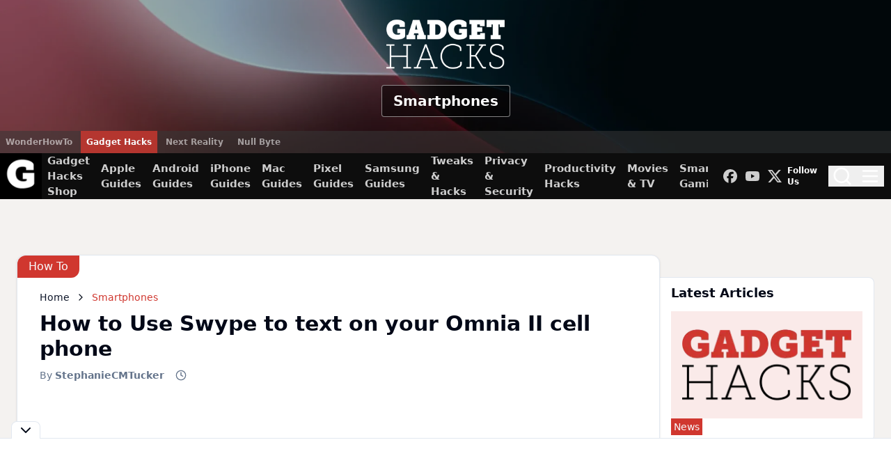

--- FILE ---
content_type: text/html
request_url: https://smartphones.gadgethacks.com/how-to/use-swype-text-your-omnia-ii-cell-phone-376634/
body_size: 579862
content:
<!DOCTYPE html><html lang="en" style="--primaryColor: 3 63% 50%;--primaryColorDark: 351 95% 71%;"> <head><link rel="preload" href="https://static.gadgethacks.com/_astro/globals.BAzmQ9GI.css" as="style"><link rel="stylesheet" href="https://static.gadgethacks.com/_astro/globals.BAzmQ9GI.css"><link rel="preload" href="https://cmp.inmobi.com/choice/vPn77x7pBG57Y/gadgethacks.com/choice.js?tag_version=V3" as="script"><script>(function(){const url = "https://cmp.inmobi.com/choice/vPn77x7pBG57Y/gadgethacks.com/choice.js?tag_version=V3";

    ;(function () {
        const element = document.createElement("script")
        const firstScript = document.getElementsByTagName("script")[0]
        let uspTries = 0
        const uspTriesLimit = 3
        element.async = true
        element.type = "text/javascript"
        element.src = url

        firstScript.parentNode.insertBefore(element, firstScript)

        function makeStub() {
            const TCF_LOCATOR_NAME = "__tcfapiLocator"
            const queue = []
            let win = window
            let cmpFrame

            function addFrame() {
                const doc = win.document
                const otherCMP = !!win.frames[TCF_LOCATOR_NAME]

                if (!otherCMP) {
                    if (doc.body) {
                        const iframe = doc.createElement("iframe")

                        iframe.style.cssText = "display:none"
                        iframe.name = TCF_LOCATOR_NAME
                        doc.body.appendChild(iframe)
                    } else {
                        setTimeout(addFrame, 5)
                    }
                }
                return !otherCMP
            }

            function tcfAPIHandler() {
                let gdprApplies
                const args = arguments

                if (!args.length) {
                    return queue
                } else if (args[0] === "setGdprApplies") {
                    if (
                        args.length > 3 &&
                        args[2] === 2 &&
                        typeof args[3] === "boolean"
                    ) {
                        gdprApplies = args[3]
                        if (typeof args[2] === "function") {
                            args[2]("set", true)
                        }
                    }
                } else if (args[0] === "ping") {
                    const retr = {
                        gdprApplies: gdprApplies,
                        cmpLoaded: false,
                        cmpStatus: "stub",
                    }

                    if (typeof args[2] === "function") {
                        args[2](retr)
                    }
                } else {
                    if (args[0] === "init" && typeof args[3] === "object") {
                        args[3] = Object.assign(args[3], { tag_version: "V3" })
                    }
                    queue.push(args)
                }
            }

            function postMessageEventHandler(event) {
                const msgIsString = typeof event.data === "string"
                let json = {}

                try {
                    if (msgIsString) {
                        json = JSON.parse(event.data)
                    } else {
                        json = event.data
                    }
                } catch (ignore) {}

                const payload = json.__tcfapiCall

                if (payload) {
                    window.__tcfapi(
                        payload.command,
                        payload.version,
                        function (retValue, success) {
                            let returnMsg = {
                                __tcfapiReturn: {
                                    returnValue: retValue,
                                    success: success,
                                    callId: payload.callId,
                                },
                            }
                            if (msgIsString) {
                                returnMsg = JSON.stringify(returnMsg)
                            }
                            if (
                                event &&
                                event.source &&
                                event.source.postMessage
                            ) {
                                event.source.postMessage(returnMsg, "*")
                            }
                        },
                        payload.parameter,
                    )
                }
            }

            while (win) {
                try {
                    if (win.frames[TCF_LOCATOR_NAME]) {
                        cmpFrame = win
                        break
                    }
                } catch (ignore) {}

                if (win === window.top) {
                    break
                }
                win = win.parent
            }
            if (!cmpFrame) {
                addFrame()
                win.__tcfapi = tcfAPIHandler
                win.addEventListener("message", postMessageEventHandler, false)
            }
        }

        makeStub()

        function makeGppStub() {
            const CMP_ID = 10
            const SUPPORTED_APIS = [
                "2:tcfeuv2",
                "6:uspv1",
                "7:usnatv1",
                "8:usca",
                "9:usvav1",
                "10:uscov1",
                "11:usutv1",
                "12:usctv1",
            ]

            window.__gpp_addFrame = function (n) {
                if (!window.frames[n]) {
                    if (document.body) {
                        const i = document.createElement("iframe")
                        i.style.cssText = "display:none"
                        i.name = n
                        document.body.appendChild(i)
                    } else {
                        window.setTimeout(window.__gpp_addFrame, 10, n)
                    }
                }
            }
            window.__gpp_stub = function () {
                const b = arguments
                __gpp.queue = __gpp.queue || []
                __gpp.events = __gpp.events || []

                if (!b.length || (b.length == 1 && b[0] == "queue")) {
                    return __gpp.queue
                }

                if (b.length == 1 && b[0] == "events") {
                    return __gpp.events
                }

                const cmd = b[0]
                const clb = b.length > 1 ? b[1] : null
                const par = b.length > 2 ? b[2] : null
                if (cmd === "ping") {
                    clb(
                        {
                            gppVersion: "1.1", // must be “Version.Subversion”, current: “1.1”
                            cmpStatus: "stub", // possible values: stub, loading, loaded, error
                            cmpDisplayStatus: "hidden", // possible values: hidden, visible, disabled
                            signalStatus: "not ready", // possible values: not ready, ready
                            supportedAPIs: SUPPORTED_APIS, // list of supported APIs
                            cmpId: CMP_ID, // IAB assigned CMP ID, may be 0 during stub/loading
                            sectionList: [],
                            applicableSections: [-1],
                            gppString: "",
                            parsedSections: {},
                        },
                        true,
                    )
                } else if (cmd === "addEventListener") {
                    if (!("lastId" in __gpp)) {
                        __gpp.lastId = 0
                    }
                    __gpp.lastId++
                    const lnr = __gpp.lastId
                    __gpp.events.push({
                        id: lnr,
                        callback: clb,
                        parameter: par,
                    })
                    clb(
                        {
                            eventName: "listenerRegistered",
                            listenerId: lnr, // Registered ID of the listener
                            data: true, // positive signal
                            pingData: {
                                gppVersion: "1.1", // must be “Version.Subversion”, current: “1.1”
                                cmpStatus: "stub", // possible values: stub, loading, loaded, error
                                cmpDisplayStatus: "hidden", // possible values: hidden, visible, disabled
                                signalStatus: "not ready", // possible values: not ready, ready
                                supportedAPIs: SUPPORTED_APIS, // list of supported APIs
                                cmpId: CMP_ID, // list of supported APIs
                                sectionList: [],
                                applicableSections: [-1],
                                gppString: "",
                                parsedSections: {},
                            },
                        },
                        true,
                    )
                } else if (cmd === "removeEventListener") {
                    let success = false
                    for (let i = 0; i < __gpp.events.length; i++) {
                        if (__gpp.events[i].id == par) {
                            __gpp.events.splice(i, 1)
                            success = true
                            break
                        }
                    }
                    clb(
                        {
                            eventName: "listenerRemoved",
                            listenerId: par, // Registered ID of the listener
                            data: success, // status info
                            pingData: {
                                gppVersion: "1.1", // must be “Version.Subversion”, current: “1.1”
                                cmpStatus: "stub", // possible values: stub, loading, loaded, error
                                cmpDisplayStatus: "hidden", // possible values: hidden, visible, disabled
                                signalStatus: "not ready", // possible values: not ready, ready
                                supportedAPIs: SUPPORTED_APIS, // list of supported APIs
                                cmpId: CMP_ID, // CMP ID
                                sectionList: [],
                                applicableSections: [-1],
                                gppString: "",
                                parsedSections: {},
                            },
                        },
                        true,
                    )
                } else if (cmd === "hasSection") {
                    clb(false, true)
                } else if (cmd === "getSection" || cmd === "getField") {
                    clb(null, true)
                }
                //queue all other commands
                else {
                    __gpp.queue.push([].slice.apply(b))
                }
            }
            window.__gpp_msghandler = function (event) {
                const msgIsString = typeof event.data === "string"
                try {
                    var json = msgIsString ? JSON.parse(event.data) : event.data
                } catch (e) {
                    var json = null
                }
                if (
                    typeof json === "object" &&
                    json !== null &&
                    "__gppCall" in json
                ) {
                    const i = json.__gppCall
                    window.__gpp(
                        i.command,
                        function (retValue, success) {
                            const returnMsg = {
                                __gppReturn: {
                                    returnValue: retValue,
                                    success: success,
                                    callId: i.callId,
                                },
                            }
                            event.source.postMessage(
                                msgIsString
                                    ? JSON.stringify(returnMsg)
                                    : returnMsg,
                                "*",
                            )
                        },
                        "parameter" in i ? i.parameter : null,
                        "version" in i ? i.version : "1.1",
                    )
                }
            }
            if (!("__gpp" in window) || typeof window.__gpp !== "function") {
                window.__gpp = window.__gpp_stub
                window.addEventListener(
                    "message",
                    window.__gpp_msghandler,
                    false,
                )
                window.__gpp_addFrame("__gppLocator")
            }
        }

        makeGppStub()

        const uspStubFunction = function () {
            const arg = arguments
            if (typeof window.__uspapi !== uspStubFunction) {
                setTimeout(function () {
                    if (typeof window.__uspapi !== "undefined") {
                        window.__uspapi.apply(window.__uspapi, arg)
                    }
                }, 500)
            }
        }

        const checkIfUspIsReady = function () {
            uspTries++
            if (
                window.__uspapi === uspStubFunction &&
                uspTries < uspTriesLimit
            ) {
                console.warn("USP is not accessible")
            } else {
                clearInterval(uspInterval)
            }
        }

        if (typeof window.__uspapi === "undefined") {
            window.__uspapi = uspStubFunction
            var uspInterval = setInterval(checkIfUspIsReady, 6000)
        }
    })()
})();</script> <link rel="preload" href="https://2Hgw8wfHuhAuGq2vz.ay.delivery/manager/2Hgw8wfHuhAuGq2vz" as="script"> <script async src="https://2Hgw8wfHuhAuGq2vz.ay.delivery/manager/2Hgw8wfHuhAuGq2vz"></script>  <link rel="preload" href="https://securepubads.g.doubleclick.net/tag/js/gpt.js" as="script">  <link rel="preload" href="https://pagead2.googlesyndication.com/pagead/js/adsbygoogle.js?client=ca-pub-2603947642260127" as="script"> <script async src="https://pagead2.googlesyndication.com/pagead/js/adsbygoogle.js?client=ca-pub-2603947642260127" crossorigin="anonymous"></script>  <script>(function(){const keywords = ["wonderhowto.com","WonderHowTo","wonderhowto","how","to","use","swype","text","on","your","omnia","ii","cell","phone","Gadget Hacks","gadget hacks","gadgethacks.com","Smartphones","smartphones","ID1236192","id1236192","DOCIDylp78rhztoqa4bctsn9v8x9t","docidylp78rhztoqa4bctsn9v8x9t","howto"];
const categories = ["smartphones"];
const env = "prod";

    window._vars = {
        ...(window?._vars ?? {}),
        keywords,
        categories,
        env,
    }
})();</script> <script>
    /* eslint-disable */
    ;(() => {
        // 1. Setup Datalayer

        // Setup our base data layer
        window.dataLayer = window.dataLayer || []

        // Push tags, categories, keywords to GTM
        window.dataLayer.push({
            event: "CMS_Data",
            topic: window._vars.topic,
            keywords: window._vars.keywords,
            category: window._vars.categories,
        })

        // 2. Setup GPT (for Assertive Yield)

        window.googletag = window.googletag || { cmd: [] }
        window.ta = window.ta || {
            gam: {
                ready: !1,
                tags: {},
            },
        }

        // VID - Visitor ID tracking
        const vid = fetch("https://link.technologyadvice.com/_me", {
            cache: "force-cache",
        })
            .then((res) => res.json())
            .then((data) =>
                window.googletag.cmd.push(() => {
                    window.googletag
                        .pubads()
                        .setTargeting("visitor_id", data.vid)
                        .setTargeting("user_agent", data.user_agent)
                    ;[
                        ["is_datacenter", ["is-datacenter"]],
                        ["is_suspected_bot", ["suspected-bad-bot", "bad-bot"]],
                        ["is_ta_user", ["is-ta-user"]],
                        ["is_crawler", ["user-agent-blocked"]],
                        ["is_ad_blocked", ["is-ad-blocked"]],
                    ]
                        .filter(([tag, flags]) => data.tags?.includes(tag))
                        .reduce((acc, [_, flags]) => [...acc, ...flags], [])
                        .forEach((flag) =>
                            window.googletag
                                .pubads()
                                .setTargeting(`site.${flag}`, "true"),
                        )
                }),
            )
            .catch((err) => console.error(err))

        // 6Sense - Company segmentation
        const sense6 = fetch("https://epsilon.6sense.com/v3/company/details", {
            cache: "force-cache",
            headers: {
                Authorization: "Token d20a1b0e892442270cbc4cb6801c0160d28af04c",
            },
        })
            .then((res) => res.json())
            .then((data) =>
                window.googletag.cmd.push(() => {
                    if (data.segments?.ids?.length) {
                        window.googletag
                            .pubads()
                            .setTargeting(
                                "segment_ids_6si",
                                data.segments.ids.map(String),
                            )
                    }
                }),
            )
            .catch((err) => console.error(err))

        const getURLSegments = (e) => {
            return e.split("/").filter(function (e) {
                return null != e && "" != e && null != e
            })
        }

        const cleanKeyValue_GAM = (e) => {
            if (e) {
                if (Array.isArray(e)) {
                    for (let i = 0; i < e.length; i++)
                        e[i] = e[i]
                            .replace(/["'=!+#*~;^()<>\[\],&]/g, "")
                            .replace(/\s+/g, " ")
                            .replace(/^\s+|\s+$/g, "")
                } else {
                    "object" == typeof e && null !== e
                        ? Object.keys(e).forEach(function (t) {
                              e[t] = e[t]
                                  .replace(/["'=!+#*~;^()<>\[\],&]/g, "")
                                  .replace(/\s+/g, " ")
                                  .replace(/^\s+|\s+$/g, "")
                          })
                        : (e = e
                              .replace(/["'=!+#*~;^()<>\[\],&]/g, "")
                              .replace(/\s+/g, " ")
                              .replace(/^\s+|\s+$/g, ""))
                }
            }
            return e
        }

        // Set page-level targeting for AY/GPT
        window.googletag.cmd.push(function () {
            // Clean values as needed for ingestion
            const _env = window._vars?.env ?? "prod"
            const _clean_path = cleanKeyValue_GAM(
                getURLSegments(window.location.pathname),
            )
            const _clean_category = cleanKeyValue_GAM(window._vars.categories)
            const _clean_kw = cleanKeyValue_GAM(window._vars.keywords)

            // Set Content Attributes for Assertive Yield
            window.googletag.pubads().setTargeting("env", _env)
            window.googletag
                .pubads()
                .setTargeting(
                    "url",
                    window.location.hostname.concat(window.location.pathname),
                )
            window.googletag
                .pubads()
                .setTargeting("hostname", window.location.hostname)
            window.googletag.pubads().setTargeting("category", _clean_category)
            window.googletag.pubads().setTargeting("kw", _clean_kw)
            window.googletag.pubads().setTargeting("path", _clean_path)
            window.googletag.pubads().setTargeting("lazyload", "true")
        })
    })()
</script> <!-- Global Metadata --><meta charset="utf-8"><meta name="viewport" content="width=device-width,initial-scale=1"><link rel="icon" type="image/webp" href="https://assets.content.technologyadvice.com/gadgethacks_favicon_d352b3f01c.webp" sizes="194x194"><link rel="icon" type="image/webp" href="https://assets.content.technologyadvice.com/xsmall_gadgethacks_favicon_d352b3f01c.webp" sizes="64x64"><link rel="icon" type="image/webp" href="https://assets.content.technologyadvice.com/thumbnail_gadgethacks_favicon_d352b3f01c.webp" sizes="156x156"><!-- RSS Feed --><link rel="alternate" type="application/rss+xml" href="https://smartphones.gadgethacks.com/rss.xml"><!-- Primary Meta Tags --><title>How to Use Swype to text on your Omnia II cell phone &lt;&lt; Smartphones :: Gadget Hacks</title><meta name="title" content="How to Use Swype to text on your Omnia II cell phone << Smartphones :: Gadget Hacks"><meta name="description" content="In this tutorial, learn all about Swype. Swype is an app that you can add to your cell phone to make texting and e-mailing lightening fast. Say goodbye to..."><meta property="author" content="StephanieCMTucker"><meta property="article:publisher" content="https://www.facebook.com/gadgethacks/"><meta property="article:author" content="StephanieCMTucker"><link rel="canonical" href="https://smartphones.gadgethacks.com/how-to/use-swype-text-your-omnia-ii-cell-phone-376634/"><!-- Open Graph / Facebook --><meta property="og:locale" content="en_US"><meta property="og:type" content="article"><meta property="og:url" content="https://smartphones.gadgethacks.com/how-to/use-swype-text-your-omnia-ii-cell-phone-376634/"><meta property="og:site_name" content="Gadget Hacks"><meta property="og:title" content="How to Use Swype to text on your Omnia II cell phone"><meta property="og:description" content="In this tutorial, learn all about Swype. Swype is an app that you can add to your cell phone to make texting and e-mailing lightening fast. Say goodbye to..."><meta property="og:image" content="https://assets.content.technologyadvice.com/634753217326536340_4cc8ea2308.webp"><meta property="og:image:width" content="480"><meta property="og:image:height" content="297"><meta property="og:image:type" content="image/webp"><!-- Twitter --><meta property="twitter:card" content="summary_large_image"><meta property="twitter:url" content="https://smartphones.gadgethacks.com/how-to/use-swype-text-your-omnia-ii-cell-phone-376634/"><meta property="twitter:title" content="How to Use Swype to text on your Omnia II cell phone"><meta property="twitter:description" content="In this tutorial, learn all about Swype. Swype is an app that you can add to your cell phone to make texting and e-mailing lightening fast. Say goodbye to..."><meta property="twitter:image" content="https://assets.content.technologyadvice.com/634753217326536340_4cc8ea2308.webp"><meta property="twitter:site" content="@GadgetHax"><meta property="twitter:creator" content="@GadgetHax"> <link rel="preload" as="image" href="https://assets.content.technologyadvice.com/Logos_Gadget_Hacks_white_72e69e249c.webp" imagesrcset="https://assets.content.technologyadvice.com/xsmall_Logos_Gadget_Hacks_white_72e69e249c.webp 64w, https://assets.content.technologyadvice.com/thumbnail_Logos_Gadget_Hacks_white_72e69e249c.webp 245w" imagesizes="(min-width: 768px) 100vw, 50vw" fetchpriority="auto"><link rel="preload" as="image" href="https://assets.content.technologyadvice.com/Logos_Gadget_Hacks_color_dark_9aef0670ba.webp" imagesrcset="https://assets.content.technologyadvice.com/xsmall_Logos_Gadget_Hacks_color_dark_9aef0670ba.webp 64w, https://assets.content.technologyadvice.com/thumbnail_Logos_Gadget_Hacks_color_dark_9aef0670ba.webp 245w" imagesizes="(min-width: 768px) 100vw, 50vw" fetchpriority="auto"><link rel="preload" as="image" href="https://assets.content.technologyadvice.com/634753217326536340_4cc8ea2308.webp" imagesrcset="https://assets.content.technologyadvice.com/xsmall_634753217326536340_4cc8ea2308.webp 64w, https://assets.content.technologyadvice.com/thumbnail_634753217326536340_4cc8ea2308.webp 245w" imagesizes="(min-width: 768px) 100vw, 50vw" fetchpriority="high"><script>(function(){const host = "gadgethacks.com";

            window._vars = { ...(window?._vars ?? {}), host }
        })();</script> <script>(function(){const google_tag_manager_id = "GTM-KM23K3K";

    ;(function (w, d, s, l, i) {
        w[l] = w[l] || []
        w[l].push({ "gtm.start": new Date().getTime(), event: "gtm.js" })
        const f = d.getElementsByTagName(s)[0],
            j = d.createElement(s),
            dl = l != "dataLayer" ? "&l=" + l : ""
        j.async = true
        j.src = "https://www.googletagmanager.com/gtm.js?id=" + i + dl
        f.parentNode.insertBefore(j, f)
    })(window, document, "script", "dataLayer", `${google_tag_manager_id}`)
})();</script> <script>(function(){const params = {"article_slug":"use-swype-text-your-omnia-ii-cell-phone-376634","article_id":"ylp78rhztoqa4bctsn9v8x9t","article_type":"how-to","article_website_id":"dfwn8orbbww60wqfm2texzzo","article_website_domain":"gadgethacks.com","article_world_id":"elx2wdeodlr1sdl9d4ig74rf","article_world_slug":"smartphones","article_author_slug":"StephanieCMTucker","article_tag_ids":[],"article_tag_slugs":[],"article_project":null};
const google_analytics_id = "G-LG8Z4P1SZ6";

    window.dataLayer = window.dataLayer || []
    function gtag() {
        dataLayer.push(arguments) // eslint-disable-line
    }
    gtag("js", new Date())
    gtag("config", google_analytics_id, {
        send_page_view: false,
    })
    gtag("event", "page_view", params)
})();</script>  <style>html{scroll-behavior:smooth}#choice-footer-msg>a{text-decoration-line:underline;transition-duration:.15s;transition-property:color,background-color,border-color,text-decoration-color,fill,stroke,opacity,box-shadow,transform,filter,backdrop-filter;transition-timing-function:cubic-bezier(.4,0,.2,1)}#choice-footer-msg>a:hover{--tw-text-opacity:1;color:rgb(147 197 253/var(--tw-text-opacity,1))}:root{--primary:var(--primaryColor)}.dark{--primary:var(--primaryColorDark)}
.glide{box-sizing:border-box;position:relative;width:100%}.glide *{box-sizing:inherit}.glide__slides,.glide__track{overflow:hidden}.glide__slides{backface-visibility:hidden;display:flex;flex-wrap:nowrap;list-style:none;margin:0;padding:0;position:relative;touch-action:pan-Y;transform-style:preserve-3d;white-space:nowrap;width:100%;will-change:transform}.glide__slide,.glide__slides--dragging{-webkit-user-select:none;-moz-user-select:none;user-select:none}.glide__slide{flex-shrink:0;height:100%;white-space:normal;width:100%;-webkit-touch-callout:none;-webkit-tap-highlight-color:transparent}.glide__slide a{-webkit-user-select:none;user-select:none;-webkit-user-drag:none;-moz-user-select:none;-ms-user-select:none}.glide__arrows,.glide__bullets{-webkit-touch-callout:none;-webkit-user-select:none;-moz-user-select:none;user-select:none}.glide--rtl{direction:rtl}
</style>
<link rel="stylesheet" href="https://static.gadgethacks.com/_astro/_slug_.Ciyfscsv.css">
<style>.ad-placement--container[data-astro-cid-oz4dv5ew]{align-items:center;display:flex;min-height:var(--maxHeight)}.ad-placement[data-astro-cid-oz4dv5ew]{height:100%;width:100%}
</style><script type="module" src="https://static.gadgethacks.com/_astro/page.BoqnXh76.js"></script></head> <body class style="--primaryColor: 3 63% 50%;--primaryColorDark: 351 95% 71%;"> <style>astro-island,astro-slot,astro-static-slot{display:contents}</style><script>(()=>{var a=(s,i,o)=>{let r=async()=>{await(await s())()},t=typeof i.value=="object"?i.value:void 0,c={rootMargin:t==null?void 0:t.rootMargin},n=new IntersectionObserver(e=>{for(let l of e)if(l.isIntersecting){n.disconnect(),r();break}},c);for(let e of o.children)n.observe(e)};(self.Astro||(self.Astro={})).visible=a;window.dispatchEvent(new Event("astro:visible"));})();</script><script>(()=>{var A=Object.defineProperty;var g=(i,o,a)=>o in i?A(i,o,{enumerable:!0,configurable:!0,writable:!0,value:a}):i[o]=a;var d=(i,o,a)=>g(i,typeof o!="symbol"?o+"":o,a);{let i={0:t=>m(t),1:t=>a(t),2:t=>new RegExp(t),3:t=>new Date(t),4:t=>new Map(a(t)),5:t=>new Set(a(t)),6:t=>BigInt(t),7:t=>new URL(t),8:t=>new Uint8Array(t),9:t=>new Uint16Array(t),10:t=>new Uint32Array(t),11:t=>1/0*t},o=t=>{let[l,e]=t;return l in i?i[l](e):void 0},a=t=>t.map(o),m=t=>typeof t!="object"||t===null?t:Object.fromEntries(Object.entries(t).map(([l,e])=>[l,o(e)]));class y extends HTMLElement{constructor(){super(...arguments);d(this,"Component");d(this,"hydrator");d(this,"hydrate",async()=>{var b;if(!this.hydrator||!this.isConnected)return;let e=(b=this.parentElement)==null?void 0:b.closest("astro-island[ssr]");if(e){e.addEventListener("astro:hydrate",this.hydrate,{once:!0});return}let c=this.querySelectorAll("astro-slot"),n={},h=this.querySelectorAll("template[data-astro-template]");for(let r of h){let s=r.closest(this.tagName);s!=null&&s.isSameNode(this)&&(n[r.getAttribute("data-astro-template")||"default"]=r.innerHTML,r.remove())}for(let r of c){let s=r.closest(this.tagName);s!=null&&s.isSameNode(this)&&(n[r.getAttribute("name")||"default"]=r.innerHTML)}let p;try{p=this.hasAttribute("props")?m(JSON.parse(this.getAttribute("props"))):{}}catch(r){let s=this.getAttribute("component-url")||"<unknown>",v=this.getAttribute("component-export");throw v&&(s+=` (export ${v})`),console.error(`[hydrate] Error parsing props for component ${s}`,this.getAttribute("props"),r),r}let u;await this.hydrator(this)(this.Component,p,n,{client:this.getAttribute("client")}),this.removeAttribute("ssr"),this.dispatchEvent(new CustomEvent("astro:hydrate"))});d(this,"unmount",()=>{this.isConnected||this.dispatchEvent(new CustomEvent("astro:unmount"))})}disconnectedCallback(){document.removeEventListener("astro:after-swap",this.unmount),document.addEventListener("astro:after-swap",this.unmount,{once:!0})}connectedCallback(){if(!this.hasAttribute("await-children")||document.readyState==="interactive"||document.readyState==="complete")this.childrenConnectedCallback();else{let e=()=>{document.removeEventListener("DOMContentLoaded",e),c.disconnect(),this.childrenConnectedCallback()},c=new MutationObserver(()=>{var n;((n=this.lastChild)==null?void 0:n.nodeType)===Node.COMMENT_NODE&&this.lastChild.nodeValue==="astro:end"&&(this.lastChild.remove(),e())});c.observe(this,{childList:!0}),document.addEventListener("DOMContentLoaded",e)}}async childrenConnectedCallback(){let e=this.getAttribute("before-hydration-url");e&&await import(e),this.start()}async start(){let e=JSON.parse(this.getAttribute("opts")),c=this.getAttribute("client");if(Astro[c]===void 0){window.addEventListener(`astro:${c}`,()=>this.start(),{once:!0});return}try{await Astro[c](async()=>{let n=this.getAttribute("renderer-url"),[h,{default:p}]=await Promise.all([import(this.getAttribute("component-url")),n?import(n):()=>()=>{}]),u=this.getAttribute("component-export")||"default";if(!u.includes("."))this.Component=h[u];else{this.Component=h;for(let f of u.split("."))this.Component=this.Component[f]}return this.hydrator=p,this.hydrate},e,this)}catch(n){console.error(`[astro-island] Error hydrating ${this.getAttribute("component-url")}`,n)}}attributeChangedCallback(){this.hydrate()}}d(y,"observedAttributes",["props"]),customElements.get("astro-island")||customElements.define("astro-island",y)}})();</script><script>(()=>{var l=(n,t)=>{let i=async()=>{await(await n())()},e=typeof t.value=="object"?t.value:void 0,s={timeout:e==null?void 0:e.timeout};"requestIdleCallback"in window?window.requestIdleCallback(i,s):setTimeout(i,s.timeout||200)};(self.Astro||(self.Astro={})).idle=l;window.dispatchEvent(new Event("astro:idle"));})();</script><script>async function replaceServerIsland(id, r) { let s = document.querySelector(`script[data-island-id="${id}"]`); if (!s || r.status !== 200 || r.headers.get('content-type')?.split(';')[0].trim() !== 'text/html') return; let html = await r.text(); while (s.previousSibling && s.previousSibling.nodeType !== 8 && s.previousSibling.data !== '[if astro]>server-island-start<![endif]') s.previousSibling.remove(); s.previousSibling?.remove(); s.before(document.createRange().createContextualFragment(html)); s.remove(); }</script>  <div class="h-[175px] lg:h-[220px] relative"> <img class="w-full h-full object-cover absolute" srcset="https://assets.content.technologyadvice.com/xsmall_wonderhowto_3840x1800_7eb03804cf.webp 64w, https://assets.content.technologyadvice.com/thumbnail_wonderhowto_3840x1800_7eb03804cf.webp 245w, https://assets.content.technologyadvice.com/small_wonderhowto_3840x1800_7eb03804cf.webp 500w, https://assets.content.technologyadvice.com/medium_wonderhowto_3840x1800_7eb03804cf.webp 750w, https://assets.content.technologyadvice.com/large_wonderhowto_3840x1800_7eb03804cf.webp 1000w, https://assets.content.technologyadvice.com/xlarge_wonderhowto_3840x1800_7eb03804cf.webp 1920w" src="https://assets.content.technologyadvice.com/wonderhowto_3840x1800_7eb03804cf.webp" alt="Header Banner" itemprop loading="lazy"> <div class="relative z-10 flex flex-col items-center justify-center h-full bg-black/35"> <div class="flex flex-col items-center justify-center grow space-y-4"> <a href="https://www.gadgethacks.com/"> <img class="w-auto lg:h-[85px] h-[65px]" srcset="https://assets.content.technologyadvice.com/xsmall_Logos_Gadget_Hacks_white_72e69e249c.webp 64w, https://assets.content.technologyadvice.com/thumbnail_Logos_Gadget_Hacks_white_72e69e249c.webp 245w, https://assets.content.technologyadvice.com/small_Logos_Gadget_Hacks_white_72e69e249c.webp 500w, https://assets.content.technologyadvice.com/medium_Logos_Gadget_Hacks_white_72e69e249c.webp 750w, https://assets.content.technologyadvice.com/large_Logos_Gadget_Hacks_white_72e69e249c.webp 1000w" src="https://assets.content.technologyadvice.com/Logos_Gadget_Hacks_white_72e69e249c.webp" alt="Gadget Hacks Logo" itemprop loading="lazy"> </a> <div class="sr-only text-white text-4xl font-bold"> Gadget Hacks </div>  <a href="https://smartphones.gadgethacks.com/" class="text-center text-white lg:text-xl text-lg font-bold border border-white/50 px-4 py-2 bg-black/50 hover:bg-primary hover:text-primary-foreground rounded transition">Smartphones</a>  </div> <div class="bg-[#373737]/55 text-xs font-semibold w-full flex mt-auto space-x-1"> <a href="https://www.wonderhowto.com/" class="text-white/55 hover:text-white p-2 bg-transparent hover:bg-[hsl(var(--brandcolor))] transition" style="--brandcolor: 240 75% 60%"> WonderHowTo </a><a href="https://www.gadgethacks.com/" class="text-white/55 hover:text-white p-2 bg-transparent hover:bg-[hsl(var(--brandcolor))] transition !bg-primary/80 !text-primary-foreground" style="--brandcolor: 3 63% 50%"> Gadget Hacks </a><a href="https://next.reality.news/" class="text-white/55 hover:text-white p-2 bg-transparent hover:bg-[hsl(var(--brandcolor))] transition" style="--brandcolor: 205 96% 38%"> Next Reality </a><a href="https://null-byte.wonderhowto.com/" class="text-white/55 hover:text-white p-2 bg-transparent hover:bg-[hsl(var(--brandcolor))] transition" style="--brandcolor: 85 85% 35%"> Null Byte </a> </div> </div> </div> <div id="header-menu" class="z-50 bg-black/95 w-full flex space-x-2 sticky top-0"> <a class="bg-black hover:bg-primary transition" href="https://www.gadgethacks.com/"> <img class="w-[60px] h-[60px] min-w-[60px]" srcset="https://assets.content.technologyadvice.com/xsmall_gadgethacks_mark_0ea7246c70.webp 64w" src="https://assets.content.technologyadvice.com/gadgethacks_mark_0ea7246c70.webp" alt="gadgethacks.mark.png" itemprop loading="lazy"> </a> <div class="flex items-center space-x-4 overflow-x-scroll scrollbar-hide" data-search-hidden="true"> <a href="https://shop.gadgethacks.com/" class="text-white/80 hover:text-white transition font-semibold text-[15px] h-full flex items-center hover:underline underline-offset-8 decoration-primary underline-primary decoration-2 text-nowrap"> Gadget Hacks Shop </a><a href="https://apple.gadgethacks.com/" class="text-white/80 hover:text-white transition font-semibold text-[15px] h-full flex items-center hover:underline underline-offset-8 decoration-primary underline-primary decoration-2 text-nowrap"> Apple Guides </a><a href="https://android.gadgethacks.com/" class="text-white/80 hover:text-white transition font-semibold text-[15px] h-full flex items-center hover:underline underline-offset-8 decoration-primary underline-primary decoration-2 text-nowrap"> Android Guides </a><a href="https://ios.gadgethacks.com/" class="text-white/80 hover:text-white transition font-semibold text-[15px] h-full flex items-center hover:underline underline-offset-8 decoration-primary underline-primary decoration-2 text-nowrap"> iPhone Guides </a><a href="https://macos.gadgethacks.com/" class="text-white/80 hover:text-white transition font-semibold text-[15px] h-full flex items-center hover:underline underline-offset-8 decoration-primary underline-primary decoration-2 text-nowrap"> Mac Guides </a><a href="https://pixel.gadgethacks.com/" class="text-white/80 hover:text-white transition font-semibold text-[15px] h-full flex items-center hover:underline underline-offset-8 decoration-primary underline-primary decoration-2 text-nowrap"> Pixel Guides </a><a href="https://samsung.gadgethacks.com/" class="text-white/80 hover:text-white transition font-semibold text-[15px] h-full flex items-center hover:underline underline-offset-8 decoration-primary underline-primary decoration-2 text-nowrap"> Samsung Guides </a><a href="https://www.gadgethacks.com/collection/tweaks-hacks/" class="text-white/80 hover:text-white transition font-semibold text-[15px] h-full flex items-center hover:underline underline-offset-8 decoration-primary underline-primary decoration-2 text-nowrap"> Tweaks &amp; Hacks </a><a href="https://www.gadgethacks.com/collection/privacy-security" class="text-white/80 hover:text-white transition font-semibold text-[15px] h-full flex items-center hover:underline underline-offset-8 decoration-primary underline-primary decoration-2 text-nowrap"> Privacy &amp; Security </a><a href="https://www.gadgethacks.com/collection/productivity-shortcuts/" class="text-white/80 hover:text-white transition font-semibold text-[15px] h-full flex items-center hover:underline underline-offset-8 decoration-primary underline-primary decoration-2 text-nowrap"> Productivity Hacks </a><a href="https://www.gadgethacks.com/collection/movies-tv/" class="text-white/80 hover:text-white transition font-semibold text-[15px] h-full flex items-center hover:underline underline-offset-8 decoration-primary underline-primary decoration-2 text-nowrap"> Movies &amp; TV </a><a href="https://www.gadgethacks.com/collection/gaming/" class="text-white/80 hover:text-white transition font-semibold text-[15px] h-full flex items-center hover:underline underline-offset-8 decoration-primary underline-primary decoration-2 text-nowrap"> Smartphone Gaming </a><a href="https://www.gadgethacks.com/collection/music-audio-streaming/" class="text-white/80 hover:text-white transition font-semibold text-[15px] h-full flex items-center hover:underline underline-offset-8 decoration-primary underline-primary decoration-2 text-nowrap"> Music &amp; Audio </a><a href="https://www.gadgethacks.com/collection/travel-tips-for-your-phone/" class="text-white/80 hover:text-white transition font-semibold text-[15px] h-full flex items-center hover:underline underline-offset-8 decoration-primary underline-primary decoration-2 text-nowrap"> Travel Tips </a><a href="https://www.gadgethacks.com/collection/videography/" class="text-white/80 hover:text-white transition font-semibold text-[15px] h-full flex items-center hover:underline underline-offset-8 decoration-primary underline-primary decoration-2 text-nowrap"> Videography Tips </a><a href="https://www.gadgethacks.com/collection/calling-texting-chatting/" class="text-white/80 hover:text-white transition font-semibold text-[15px] h-full flex items-center hover:underline underline-offset-8 decoration-primary underline-primary decoration-2 text-nowrap"> Chat Apps </a> </div> <div class="flex justify-end items-center grow px-[10px] space-x-4"> <div class="hidden lg:flex items-center space-x-1" data-search-hidden="true"> <a href="https://www.facebook.com/gadgethacks/" target="_blank" class="text-white/80 hover:text-white transition hover:ring hover:bg-primary rounded p-1"> <svg class="w-5 h-5" fill="currentColor" role="img" viewBox="0 0 24 24" xmlns="http://www.w3.org/2000/svg"> <title>Facebook</title> <path d="M9.101 23.691v-7.98H6.627v-3.667h2.474v-1.58c0-4.085 1.848-5.978 5.858-5.978.401 0 .955.042 1.468.103a8.68 8.68 0 0 1 1.141.195v3.325a8.623 8.623 0 0 0-.653-.036 26.805 26.805 0 0 0-.733-.009c-.707 0-1.259.096-1.675.309a1.686 1.686 0 0 0-.679.622c-.258.42-.374.995-.374 1.752v1.297h3.919l-.386 2.103-.287 1.564h-3.246v8.245C19.396 23.238 24 18.179 24 12.044c0-6.627-5.373-12-12-12s-12 5.373-12 12c0 5.628 3.874 10.35 9.101 11.647Z"></path> </svg>    </a><a href="https://youtube.com/@GadgetHacks" target="_blank" class="text-white/80 hover:text-white transition hover:ring hover:bg-primary rounded p-1">   <svg class="w-5 h-5" fill="currentColor" role="img" viewBox="0 0 24 24" xmlns="http://www.w3.org/2000/svg"> <title>YouTube</title> <path d="M23.498 6.186a3.016 3.016 0 0 0-2.122-2.136C19.505 3.545 12 3.545 12 3.545s-7.505 0-9.377.505A3.017 3.017 0 0 0 .502 6.186C0 8.07 0 12 0 12s0 3.93.502 5.814a3.016 3.016 0 0 0 2.122 2.136c1.871.505 9.376.505 9.376.505s7.505 0 9.377-.505a3.015 3.015 0 0 0 2.122-2.136C24 15.93 24 12 24 12s0-3.93-.502-5.814zM9.545 15.568V8.432L15.818 12l-6.273 3.568z"></path> </svg>  </a><a href="https://x.com/GadgetHax" target="_blank" class="text-white/80 hover:text-white transition hover:ring hover:bg-primary rounded p-1">  <svg class="w-5 h-5" fill="currentColor" role="img" viewBox="0 0 24 24" xmlns="http://www.w3.org/2000/svg"> <title>X</title> <path d="M18.901 1.153h3.68l-8.04 9.19L24 22.846h-7.406l-5.8-7.584-6.638 7.584H.474l8.6-9.83L0 1.154h7.594l5.243 6.932ZM17.61 20.644h2.039L6.486 3.24H4.298Z"></path> </svg>   </a> <div class="text-white text-nowrap text-xs font-semibold ml-4">
Follow Us
</div> </div> <div id="search-container" class="h-full" style="display: none;"> <div class="flex items-center space-x-1 h-full"> <div class="h-full py-2 relative"> <input id="search-input" type="text" class="h-full rounded-lg px-2" placeholder="Search"> <button id="search-submit" class="absolute right-0 top-0 w-[40px] h-full flex items-center justify-center"> <svg xmlns="http://www.w3.org/2000/svg" width="24" height="24" viewBox="0 0 24 24" fill="none" stroke="currentColor" stroke-width="2" stroke-linecap="round" stroke-linejoin="round" class="lucide lucide-search-icon text-primary w-[20px] h-[20px]"><circle cx="11" cy="11" r="8"></circle><path d="m21 21-4.3-4.3"></path></svg> <span class="sr-only">Search</span> </button> </div> <button class="search-toggle w-[40px] h-full flex items-center justify-center"> <svg xmlns="http://www.w3.org/2000/svg" width="24" height="24" viewBox="0 0 24 24" fill="none" stroke="currentColor" stroke-width="2" stroke-linecap="round" stroke-linejoin="round" class="lucide lucide-xicon text-white w-[30px] h-[30px]"><path d="M18 6 6 18"></path><path d="m6 6 12 12"></path></svg> <span class="sr-only">Close Search</span> </button> </div> </div> <div class="flex items-center" data-search-hidden="true"> <button class="w-[40px] h-full flex items-center justify-center"> <svg xmlns="http://www.w3.org/2000/svg" width="24" height="24" viewBox="0 0 24 24" fill="none" stroke="currentColor" stroke-width="2" stroke-linecap="round" stroke-linejoin="round" class="lucide lucide-search-icon search-toggle text-white w-[30px] h-[30px]"><circle cx="11" cy="11" r="8"></circle><path d="m21 21-4.3-4.3"></path></svg> <span class="sr-only">Search</span> </button> <button class="button-menu-toggle w-[40px] h-full flex items-center justify-center"> <svg xmlns="http://www.w3.org/2000/svg" width="24" height="24" viewBox="0 0 24 24" fill="none" stroke="currentColor" stroke-width="2" stroke-linecap="round" stroke-linejoin="round" class="lucide lucide-menu-icon text-white w-[30px] h-[30px]"><line x1="4" x2="20" y1="12" y2="12"></line><line x1="4" x2="20" y1="6" y2="6"></line><line x1="4" x2="20" y1="18" y2="18"></line></svg> <span class="sr-only">Menu</span> </button> </div> </div> </div> <div class="space-y-8 py-12 order-3"> <div> <div class="flex items-center justify-center w-full" id="inline-top--container" data-astro-cid-oz4dv5ew style="--maxHeight: 250px;"> <div class="ad-placement flex justify-center items-stretch inline-top" id="inline-top" data-astro-cid-oz4dv5ew style="--maxHeight: 250px;"></div> <div class="ad-placement--fallback hidden" data-astro-cid-oz4dv5ew style="--maxHeight: 250px;">  </div>  <script>(function(){const slotName = "inline-top";
const containerId = "inline-top--container";

        ;(() => {
            window.googletag.cmd.push(() => {
                window.googletag
                    .pubads()
                    .addEventListener("slotRenderEnded", (event) =>
                        window.requestAnimationFrame(() => {
                            const slotIdElementId =
                                event.slot.getSlotElementId()
                            if (
                                slotIdElementId !== slotName &&
                                !slotIdElementId.startsWith(
                                    `${slotName}__ayManagerEnv__`,
                                )
                            )
                                return // not about us, don't care

                            const elem = document.getElementById(containerId)
                            const placement = document.getElementById(slotName)

                            if (!elem || !placement) {
                                console.warn("AdPlacement: missing elements", {
                                    container: !!elem,
                                    slot: !!placement,
                                })
                                return
                            }

                            if (event.isEmpty) {
                                // unfilled
                                placement.classList.remove("flex", "md:!flex")
                                placement.style.display = "none"

                                const hidecontainer =
                                    elem.closest(".hide-on-empty")
                                if (hidecontainer) {
                                    hidecontainer.style.display = "none"
                                } else {
                                    const fallback = elem.querySelector(
                                        ".ad-placement--fallback",
                                    )
                                    if (fallback) {
                                        fallback.classList.remove("hidden")
                                        fallback.style.display = "block"
                                    }
                                }

                                window.dispatchEvent(
                                    new CustomEvent("onSlotRenderEnded", {
                                        detail: {
                                            slotName,
                                            event: { isEmpty: true },
                                        },
                                    }),
                                )
                            } else {
                                // filled
                                window.dispatchEvent(
                                    new CustomEvent("onSlotRenderEnded", {
                                        detail: {
                                            slotName,
                                            event: { isEmpty: false },
                                        },
                                    }),
                                )
                                const iframe =
                                    placement.querySelector("iframe") ||
                                    placement.querySelector(
                                        'iframe[id^="google_ads_iframe"]',
                                    )

                                if (iframe) {
                                    const height =
                                        iframe.offsetHeight || iframe.height
                                    if (height) {
                                        elem.style.setProperty(
                                            "--maxHeight",
                                            height + "px",
                                        )
                                        const heightContainer = elem.closest(
                                            ".set-placement-height",
                                        )
                                        if (heightContainer) {
                                            heightContainer.style.height =
                                                parseInt(height) + 3 + "px"
                                        }
                                    }
                                }
                            }
                        }),
                    )
            })
        })()
    })();</script> </div>  </div>  <main class="max-w-7xl mx-auto lg:px-6 space-y-8">   <div class="grid grid-cols-12"> <div class="lg:col-span-9 col-span-12 space-y-8">  <div class="flex flex-col space-y-8"> <article class="relative lg:bg-white lg:rounded-xl lg:shadow lg:border" itemscope itemtype="http://schema.org/Article"> <div class="relative lg:p-8 p-4"> <div class="p-2"> <a href="https://www.gadgethacks.com/how-to/" class="group"><!--[--><div class="group-hover:underline capitalize absolute top-0 left-0 bg-primary text-primary-foreground py-1 px-4 lg:rounded-br-xl lg:rounded-tl-xl lg:rounded-r-none rounded-r-xl">how to</div><!--]--></a> </div> <div class="space-y-4"> <div class="space-y-2"> <div class="flex items-center text-sm space-x-2"> <div class="text-secondary-foreground">
Home
</div> <svg xmlns="http://www.w3.org/2000/svg" width="24" height="24" viewBox="0 0 24 24" fill="none" stroke="currentColor" stroke-width="2" stroke-linecap="round" stroke-linejoin="round" class="lucide lucide-chevron-right-icon w-4"><path d="m9 18 6-6-6-6"></path></svg> <a href="https://smartphones.gadgethacks.com/" class="text-primary hover:underline"><!--[-->Smartphones<!--]--></a> </div> <h1 class="text-3xl font-semibold" itemprop="name headline"> How to Use Swype to text on your Omnia II cell phone </h1> <div class="hidden"><meta itemprop="url mainEntityOfPage" content="https://smartphones.gadgethacks.com/how-to/use-swype-text-your-omnia-ii-cell-phone-376634/"><meta itemprop="dateCreated" content="2010-06-17T18:17:39.000Z"><meta itemprop="datePublished" content="2010-06-17T18:17:39.000Z"><meta itemprop="dateModified" content="2010-06-17T18:17:39.000Z"></div> <div class="hidden"><div itemprop="publisher" itemscope itemtype="http://schema.org/Organization"><meta itemprop="url" content="https://www.gadgethacks.com/"><meta itemprop="name" content="Gadget Hacks"><div class="rounded-xl overflow-hidden" itemprop="logo" itemscope itemtype="http://schema.org/ImageObject"><img src="https://assets.content.technologyadvice.com/thumbnail_Logos_Gadget_Hacks_color_light_c2d9e3b557.webp" itemprop="url contentUrl" loading="lazy"><div class="hidden"><meta itemprop="width" content="245"><meta itemprop="height" content="123"></div></div></div></div> <div class="flex flex-wrap items-center text-muted-foreground text-sm"> <div class="pr-4"> <astro-island uid="1yneRh" prefix="s3" component-url="https://static.gadgethacks.com/_astro/ArticleAuthor.CAUwz7Ho.js" component-export="default" renderer-url="https://static.gadgethacks.com/_astro/client.BkRBcDQm.js" props="{&quot;article&quot;:[0,{&quot;publishedAt&quot;:[0,&quot;2010-06-17T18:17:39.000Z&quot;],&quot;id&quot;:[0,1236192],&quot;documentId&quot;:[0,&quot;ylp78rhztoqa4bctsn9v8x9t&quot;],&quot;title&quot;:[0,&quot;How to Use Swype to text on your Omnia II cell phone&quot;],&quot;alternate_title&quot;:[0,null],&quot;slug&quot;:[0,&quot;use-swype-text-your-omnia-ii-cell-phone-376634&quot;],&quot;content&quot;:[0,&quot;&lt;p&gt;In this tutorial, learn all about Swype. Swype is an app that you can add to your cell phone to make texting and e-mailing lightening fast. Say goodbye to tap texting - with Swype you just let your finger glide on the keyboard until it creates your desired word. Check out this clip and learn how to install and use Swype on your Samsung Omnia II cell phone (that is running Windows Mobile).&lt;/p&gt;&lt;object width=\&quot;532\&quot; height=\&quot;324\&quot;&gt;&lt;param name=\&quot;allowFullScreen\&quot; value=\&quot;true\&quot; /&gt;&lt;param name=\&quot;movie\&quot; value=\&quot;https://www.youtube.com/v/92MKR6mYRHE&amp;amp;autoplay=0&amp;amp;rel=0&amp;amp;vq=2&amp;amp;fs=1\&quot; /&gt;&lt;param name=\&quot;allowscriptaccess\&quot; value=\&quot;always\&quot; /&gt;&lt;param name=\&quot;wmode\&quot; value=\&quot;transparent\&quot; /&gt;&lt;embed src=\&quot;https://www.youtube.com/v/92MKR6mYRHE&amp;amp;autoplay=0&amp;amp;rel=0&amp;amp;vq=2&amp;amp;fs=1\&quot; type=\&quot;application/x-shockwave-flash\&quot; wmode=\&quot;transparent\&quot; width=\&quot;532\&quot; height=\&quot;324\&quot; allowfullscreen=\&quot;true\&quot; allowscriptaccess=\&quot;always\&quot;&gt;&lt;/embed&gt;&lt;/object&gt;&quot;],&quot;legacy_article_id&quot;:[0,&quot;-376634&quot;],&quot;legacy_curated_date&quot;:[0,&quot;2010-06-17T18:17:39.353Z&quot;],&quot;type&quot;:[0,&quot;how-to&quot;],&quot;createdAt&quot;:[0,&quot;2010-06-17T18:17:39.000Z&quot;],&quot;updatedAt&quot;:[0,&quot;2010-06-17T18:17:39.000Z&quot;],&quot;locale&quot;:[0,&quot;en&quot;],&quot;featured&quot;:[0,false],&quot;url&quot;:[0,&quot;https://smartphones.gadgethacks.com/how-to/use-swype-text-your-omnia-ii-cell-phone-376634/&quot;],&quot;legacy_author_id&quot;:[0,&quot;507657&quot;],&quot;first_published_at&quot;:[0,&quot;2010-06-17 18:17:39&quot;],&quot;legacy_updated_date&quot;:[0,&quot;2010-06-17T18:17:39.353Z&quot;],&quot;external_url&quot;:[0,&quot;https://www.youtube.com/watch?v=92MKR6mYRHE&quot;],&quot;flag_for_inaccuracy&quot;:[0,false],&quot;project&quot;:[0,null],&quot;cover&quot;:[0,{&quot;id&quot;:[0,132367],&quot;documentId&quot;:[0,&quot;o351i662wk0dhfqzf8o4vsaf&quot;],&quot;name&quot;:[0,&quot;634753217326536340.jpg&quot;],&quot;alternativeText&quot;:[0,&quot;A person using a touchscreen keyboard on a mobile device.&quot;],&quot;caption&quot;:[0,null],&quot;width&quot;:[0,480],&quot;height&quot;:[0,297],&quot;formats&quot;:[0,{&quot;xsmall&quot;:[0,{&quot;ext&quot;:[0,&quot;.webp&quot;],&quot;url&quot;:[0,&quot;https://assets.content.technologyadvice.com/xsmall_634753217326536340_4cc8ea2308.webp&quot;],&quot;hash&quot;:[0,&quot;xsmall_634753217326536340_4cc8ea2308&quot;],&quot;mime&quot;:[0,&quot;image/webp&quot;],&quot;name&quot;:[0,&quot;xsmall_634753217326536340.jpg&quot;],&quot;path&quot;:[0,null],&quot;size&quot;:[0,0.38],&quot;width&quot;:[0,64],&quot;height&quot;:[0,40],&quot;sizeInBytes&quot;:[0,378],&quot;isUrlSigned&quot;:[0,true]}],&quot;thumbnail&quot;:[0,{&quot;ext&quot;:[0,&quot;.webp&quot;],&quot;url&quot;:[0,&quot;https://assets.content.technologyadvice.com/thumbnail_634753217326536340_4cc8ea2308.webp&quot;],&quot;hash&quot;:[0,&quot;thumbnail_634753217326536340_4cc8ea2308&quot;],&quot;mime&quot;:[0,&quot;image/webp&quot;],&quot;name&quot;:[0,&quot;thumbnail_634753217326536340.jpg&quot;],&quot;path&quot;:[0,null],&quot;size&quot;:[0,1.89],&quot;width&quot;:[0,245],&quot;height&quot;:[0,152],&quot;sizeInBytes&quot;:[0,1892],&quot;isUrlSigned&quot;:[0,true]}]}],&quot;hash&quot;:[0,&quot;634753217326536340_4cc8ea2308&quot;],&quot;ext&quot;:[0,&quot;.webp&quot;],&quot;mime&quot;:[0,&quot;image/webp&quot;],&quot;size&quot;:[0,4.32],&quot;url&quot;:[0,&quot;https://assets.content.technologyadvice.com/634753217326536340_4cc8ea2308.webp&quot;],&quot;previewUrl&quot;:[0,null],&quot;provider&quot;:[0,&quot;aws-s3&quot;],&quot;provider_metadata&quot;:[0,null],&quot;createdAt&quot;:[0,&quot;2024-11-06T23:22:12.029Z&quot;],&quot;updatedAt&quot;:[0,&quot;2024-11-06T23:22:12.029Z&quot;],&quot;publishedAt&quot;:[0,&quot;2024-11-06T23:22:12.029Z&quot;],&quot;isUrlSigned&quot;:[0,true]}],&quot;author&quot;:[0,{&quot;id&quot;:[0,&quot;01jdb2m10pr1g3fhtd89nx5zag&quot;],&quot;name&quot;:[0,&quot;StephanieCMTucker&quot;],&quot;slug&quot;:[0,&quot;StephanieCMTucker&quot;],&quot;legacy_id&quot;:[0,&quot;507657&quot;],&quot;allow_indexing&quot;:[0]}],&quot;website&quot;:[0,{&quot;id&quot;:[0,2],&quot;documentId&quot;:[0,&quot;dfwn8orbbww60wqfm2texzzo&quot;],&quot;name&quot;:[0,&quot;Gadget Hacks&quot;],&quot;domain&quot;:[0,&quot;gadgethacks.com&quot;],&quot;legacy_world_id&quot;:[0,&quot;1469&quot;],&quot;createdAt&quot;:[0,&quot;2024-11-06T17:07:02.900Z&quot;],&quot;updatedAt&quot;:[0,&quot;2025-06-16T15:03:00.167Z&quot;],&quot;publishedAt&quot;:[0,&quot;2025-06-16T15:02:59.595Z&quot;],&quot;primary_color&quot;:[0,&quot;3 63% 50%&quot;],&quot;primary_color_dark&quot;:[0,&quot;351 95% 71%&quot;],&quot;ad_property&quot;:[0,&quot;gadgethacks&quot;],&quot;google_tag_manager_id&quot;:[0,&quot;GTM-KM23K3K&quot;],&quot;google_analytics_id&quot;:[0,&quot;G-LG8Z4P1SZ6&quot;],&quot;amazon_ref_code&quot;:[0,&quot;whtgh-20&quot;],&quot;description&quot;:[0,&quot;&lt;p&gt;Gadget Hacks provides lifehacks for your smartphone. We aim to provide the most comprehensive smartphone guide on the web, going deeper than hardware specs into how software, be it the operating system, skins, mods, or apps make up the majority of the smartphone features people care about. We&#39;ll show you how to get more out of the device that never leaves your side, and help you choose which device you should upgrade to next.&lt;/p&gt;&quot;],&quot;cta&quot;:[0,&quot;&lt;p&gt;&lt;strong&gt;Apple&#39;s iOS 26 and iPadOS 26 updates are packed with new features, and you can try them before almost everyone else. First, check our &lt;/strong&gt;&lt;a target=\&quot;_blank\&quot; rel=\&quot;noopener noreferrer nofollow\&quot; href=\&quot;https://apple.gadgethacks.com/news/ios-26-ipados-26-compatible-devices/\&quot;&gt;&lt;strong&gt;list of supported iPhone and iPad models&lt;/strong&gt;&lt;/a&gt;&lt;strong&gt;, then follow our &lt;/strong&gt;&lt;a target=\&quot;_blank\&quot; rel=\&quot;noopener noreferrer nofollow\&quot; href=\&quot;https://apple.gadgethacks.com/how-to/download-install-ios-26-ipados-26/\&quot;&gt;&lt;strong&gt;step-by-step guide to install the iOS/iPadOS 26 beta&lt;/strong&gt;&lt;/a&gt;&lt;strong&gt; — no paid developer account required.&lt;/strong&gt;&lt;/p&gt;&quot;],&quot;short_description&quot;:[0,null]}],&quot;external_links&quot;:[1,[]],&quot;seo&quot;:[0,null],&quot;world&quot;:[0,{&quot;id&quot;:[0,295],&quot;documentId&quot;:[0,&quot;elx2wdeodlr1sdl9d4ig74rf&quot;],&quot;name&quot;:[0,&quot;Smartphones&quot;],&quot;slug&quot;:[0,&quot;smartphones&quot;],&quot;legacy_world_id&quot;:[0,&quot;921&quot;],&quot;featured&quot;:[0,true],&quot;createdAt&quot;:[0,&quot;2024-11-06T17:07:06.292Z&quot;],&quot;updatedAt&quot;:[0,&quot;2024-12-27T20:39:08.864Z&quot;],&quot;publishedAt&quot;:[0,&quot;2024-12-27T20:39:08.858Z&quot;],&quot;description&quot;:[0,&quot;Join our Smartphones World now to meet up with other cell phone users on the Web. Learn how to set your phones alarm, store calendars on your PDA, sync your iPhone with iTunes, download apps from the Android store, and more. And don&#39;t forget to share your own mobile tips and tricks for others in need.\r\n\r\n- Ask questions in the [/forum/ Forum].\r\n- Share some [/inspiration/ Inspiration].\r\n- Post a [/how-to/ How-To] article.\r\n\r\nLooking for another interesting topic? Check out all of the other [http://www.wonderhowto.com/worlds/ Worlds] on WonderHowTo!\r\n\r\n[http://flic.kr/p/kv12X header credit]&quot;],&quot;cta&quot;:[0,null],&quot;website&quot;:[0,{&quot;id&quot;:[0,2],&quot;documentId&quot;:[0,&quot;dfwn8orbbww60wqfm2texzzo&quot;],&quot;name&quot;:[0,&quot;Gadget Hacks&quot;],&quot;domain&quot;:[0,&quot;gadgethacks.com&quot;],&quot;legacy_world_id&quot;:[0,&quot;1469&quot;],&quot;createdAt&quot;:[0,&quot;2024-11-06T17:07:02.900Z&quot;],&quot;updatedAt&quot;:[0,&quot;2025-06-16T15:03:00.167Z&quot;],&quot;publishedAt&quot;:[0,&quot;2025-06-16T15:02:59.595Z&quot;],&quot;primary_color&quot;:[0,&quot;3 63% 50%&quot;],&quot;primary_color_dark&quot;:[0,&quot;351 95% 71%&quot;],&quot;ad_property&quot;:[0,&quot;gadgethacks&quot;],&quot;google_tag_manager_id&quot;:[0,&quot;GTM-KM23K3K&quot;],&quot;google_analytics_id&quot;:[0,&quot;G-LG8Z4P1SZ6&quot;],&quot;amazon_ref_code&quot;:[0,&quot;whtgh-20&quot;],&quot;description&quot;:[0,&quot;&lt;p&gt;Gadget Hacks provides lifehacks for your smartphone. We aim to provide the most comprehensive smartphone guide on the web, going deeper than hardware specs into how software, be it the operating system, skins, mods, or apps make up the majority of the smartphone features people care about. We&#39;ll show you how to get more out of the device that never leaves your side, and help you choose which device you should upgrade to next.&lt;/p&gt;&quot;],&quot;cta&quot;:[0,&quot;&lt;p&gt;&lt;strong&gt;Apple&#39;s iOS 26 and iPadOS 26 updates are packed with new features, and you can try them before almost everyone else. First, check our &lt;/strong&gt;&lt;a target=\&quot;_blank\&quot; rel=\&quot;noopener noreferrer nofollow\&quot; href=\&quot;https://apple.gadgethacks.com/news/ios-26-ipados-26-compatible-devices/\&quot;&gt;&lt;strong&gt;list of supported iPhone and iPad models&lt;/strong&gt;&lt;/a&gt;&lt;strong&gt;, then follow our &lt;/strong&gt;&lt;a target=\&quot;_blank\&quot; rel=\&quot;noopener noreferrer nofollow\&quot; href=\&quot;https://apple.gadgethacks.com/how-to/download-install-ios-26-ipados-26/\&quot;&gt;&lt;strong&gt;step-by-step guide to install the iOS/iPadOS 26 beta&lt;/strong&gt;&lt;/a&gt;&lt;strong&gt; — no paid developer account required.&lt;/strong&gt;&lt;/p&gt;&quot;],&quot;short_description&quot;:[0,null]}],&quot;seo&quot;:[0,{&quot;id&quot;:[0,774],&quot;metaTitle&quot;:[0,&quot;Smartphones - help for cell phones, pdas, iphones, android, and more &lt;&lt; Smartphones :: Gadget Hacks&quot;],&quot;metaDescription&quot;:[0,&quot;Join our Smartphones World now to meet up with other cell phone users on the Web. Learn how to set your phones alarm, store calendars on your PDA, sync your iPhone with iTunes, download apps from the Android store, and more. And don&#39;t forget to share your own mobile tips and tricks for others in need.\r\n\r\n- Ask questions in the [/forum/ Forum].\r\n- Share some [/inspiration/ Inspiration].\r\n- Post a [/how-to/ How-To] article.\r\n\r\nLooking for another interesting topic? Check out all of the other [http://www.wonderhowto.com/worlds/ Worlds] on WonderHowTo!\r\n\r\n[http://flic.kr/p/kv12X header credit]&quot;],&quot;keywords&quot;:[0,null],&quot;metaRobots&quot;:[0,null],&quot;structuredData&quot;:[0,null],&quot;metaViewport&quot;:[0,null],&quot;canonicalURL&quot;:[0,null]}],&quot;cover&quot;:[0,null]}],&quot;tags&quot;:[1,[]],&quot;excerpt&quot;:[0,&quot;In this tutorial, learn all about Swype. Swype is an app that you can add to your cell phone to make texting and e-mailing lightening fast. Say goodbye to tap texting - with Swype you just let your finger glide on the keyboard until it creates your desired word. Check out this clip and learn how to install and use Swype on your Samsung Omnia II cell phone (that is running Windows Mobile).&quot;]}]}" ssr client="visible" opts="{&quot;name&quot;:&quot;ArticleAuthor&quot;,&quot;value&quot;:true}" await-children><div class="text-muted-foreground text-sm" itemprop="author" itemscope itemtype="https://schema.org/Person"> By <a href="https://creator.wonderhowto.com/StephanieCMTucker/" class="hover:text-primary hover:underline font-semibold" itemprop="url"><!--[--><span itemprop="name">StephanieCMTucker</span><!--]--></a></div><!--astro:end--></astro-island> </div>  <astro-island uid="1hWCEJ" prefix="s4" component-url="https://static.gadgethacks.com/_astro/CreatedAt.C_oOr-tf.js" component-export="default" renderer-url="https://static.gadgethacks.com/_astro/client.BkRBcDQm.js" props="{&quot;datetime&quot;:[0,&quot;2010-06-17T18:17:39.000Z&quot;],&quot;includeTime&quot;:[0,true]}" ssr client="idle" opts="{&quot;name&quot;:&quot;CreatedAt&quot;,&quot;value&quot;:true}" await-children><div class="text-muted-foreground text-sm flex items-center"><svg xmlns="http://www.w3.org/2000/svg" width="24" height="24" viewBox="0 0 24 24" fill="none" stroke="currentColor" stroke-width="2" stroke-linecap="round" stroke-linejoin="round" class="lucide lucide-clock-icon mr-1 w-4"><circle cx="12" cy="12" r="10"></circle><polyline points="12 6 12 12 16 14"></polyline></svg><time datetime="2010-06-17T18:17:39.000Z" class="font-semibold" aria-label="Publish date"><div class="min-w-[160px] h-auto text-center bg-transparent"><noscript>Jun 17, 2010, 06:17 PM</noscript></div><div></div></time></div><!--astro:end--></astro-island> </div>  </div>  <!--[if astro]>server-island-start<![endif]--><script type="module" data-astro-rerun data-island-id="d1625662-44da-406f-bb15-6178abad81f8">let data = {
	componentExport: "default",
	encryptedProps: "5C912758AA969D237CF10AC4/PBzuGjxp7Soiay03mPZMaxsOsoqjfuAXN5iUbhVGOZ9WdllfAaxYOLpvf0urD9WK4gVfLyT+IFA4TS5hN6D3OVP6tJajiwgzuFVmQj1AcUYHDAmOr+hW6FuJYlduEEaBkSdkp0COr/sJ3UBL8YlzhGVyhmHZEYNK+vKp6SWuJH/xl9vPjnk4wO7GJHPL4Eax+RITEwPMMozzzFPpdgs7V2GGZFmKAK6V31Wfjb2lzyEOJ5fMMJYAYGyW0efe9ji5Oa0DEDjCe1LbrPNLaosugHmLTFCQcgC7y/HQNWIA/+j1keNjQD4+pFSsVzfPd5IPZnqFf4gNLxC0hxeYszj/ze+B1/EGohR7FEUt4JHHcTrHmpwg/[base64]/kLJYkFHtnyZ4rDtM+vpNb7LAy3NLYCmM5RyE+QWs5WVYudPKYSAWAgqWabmSG8KYEyQ5N7RxSDn4djOI2JE4wyY04zni+H82agttSTO5tNrd6wDerEVMOI6RRb+xWSBrF6APyfxTPjY4Ugluia9ZORcVmNPwgIZD8xdU6RddAq6/PB73AnOS7xAqRdBqQ8xMO9QtD3KZ9KN5Op8W09CbUvEwJCvXrQ8hlEJU/PuGWsvJlsi+O7WiV2WbdwZEakvOs/udWDoEvT6ZdarLdwHyiJER5O3Kw+aFQkslDx7Gtn1GICnQLRnf1EPJy0KIh0hS+jLsjtavPGLzLkl88BvT9pHpGomdVap75XviiEVCvh995zfRA3M+cxZwFGlffB0LzC/8+CJKTZD3/3qPFK6f0xYYJmiy+VPhyRo/PEtVu6Rd0F7Uc2gd1rE2YjWuH7IQODp4YBQeCFMSyYEgMZo5FQZil7hk7DY7Yqbsb9cKbgAmbXf6rh7vC+bw0unpPQxxZZ9C0CyXimK8JOGaEXPTilKsqOjGkaT8M0p258i09yOegWW7mjFpargGnG3cbC0KdK3QTU1uF52IxgMbx/k9cwOIqJ7FSSpxEw8WUi5+VDft7PUIVIaZh+/gtx3tgbBqaJ2WW1AsJrB2NcVVcKZ0uHfQrA5Gg9ISGBeDzwPaUZXNbiWbSW9jy91+TCz6G2wC4IaG+9BXoNZopmyyPnc2ij0FA3wVXox4gzHdfweCAZdnWWaIPMJfXEb7CR0utF+OCVIf/EbW54YbcuQBz3xtpo/Q95w+aUNhWfN1EVCeDB3Yh5CC9V1Uw1AwszQxmYlHS5CjSc9JEDYOvlMm32XSfu1ANJoB+tDfTt17jd+ZV94CBv1XH6B5P2MBj4bugghacutJuJR+UdNwrHdz1MOs8Mu2eSQMIf2csrUN/xw4ww7Iq0CODskC54v+jQQmv0w4bjg3A4Be6Pu2kZp/au4VVDvlL6aHoKRtAC8HH7ITw/JDDidiHk0Mp5JR5EjQdcFVNflx1CNB68mzG/RoHxmfHDpMgbbtn/UweJPYyP+BdoypmyzTvjb8V2ApnPqB/JEcMgT+2gLVvGHAMRh0ATV/[base64]/Cw76dsvFG+3jUqOaVN7UYfNVm9CvTvQyD3+WjOXx6VYSGxB19ZcsEKzxQFqnAcAY0BYE+5aseMUhyWYNqsZv7lnCvSo2Q1kwtfTbbo65gzNT4tpKD/pteE5FFNyUE4HcYauSQPomcO7VkFHH6BCTcXEegFH2yCGuJw54+eT+osGdOyqtUWB1dk+8U1Cgthw/BE/vX/8EpOpCNCSWlnW3N2Da+4TeWOt8xBtq8OsqdPleD/y60ynUV0aysoAO8cKOnxIVw7mtFWleah2ZZdwsK7OtIMyFA5stPloOt70j+iGyqdIhQDBZ+ad6ctgBxM+AydJj5w9PTspw1EYhsiLtEOvvjcdtddPmlYZ1mHp/R81vL25jitq+kTCJcEUjcWxMIYjn7KfciiFEdqiVxAhgCUZRK8AtPGcQZvp1d4Hcidgt1vFLm3E2yXQhucvkqfm+98AoOFD+T9sl7iN2+8F7BcQ/zuBl4YQ96M9+i3GW9tHKnxfk4oyL7lRDpeyysGMsKuFqnNcsegxB02s8gSTJORkntlVulmYxkUJ4ECksQLgbf2mUQVktaM1xJGPiCB0T3+HUJBBhux6GwgzMQQWikGlGRN83wLCcaxiUIOeRXXkpODwHAX1QhXbexh6oiE+ewT/4Wj30g103Zmt4Mw/F6UolNEVcK/7NNRSsZRci6pDc1niCEbKeJr69lNHyn5l++872leBeq1okVG+qICoXaVWGA2tKyn1xOD/JK5bB88KYyoVhYLbtujV6H7N8qBmhW4hLtiteRwYMr6wQm+UtKiONFsvLddjBv0oDgDerO3RZnGlGaZ59ChbJMNAQp/unjKofYTEdG79Vl3FgHx96iaJzt7vFS5saiDlklOFveErjqluWgPvBAn4kottV4i/JBtI1JV/+4am4MHz/kqYgZvfcrDVqNUQJartw/pNe5L/[base64]/mV1FLOWbNv4eGFHSmeeFYCnHVRIbMeyxDFS2bGmd95NmCRfAgbBGlIXqqA8FFGfQ6kLeD4lrlTXyQsONtCnoWp8UTdGKGvPZ5y21xlIYYb4/Yxf3gJaW+oG8W8IwEHIP5vKhCyNSPcx/OLRneXr1QaWxNKvxPueZTRwbNR4UwaINxIVeB8YvkLUcSkULa03a+zOeIUGXZtk3CGXsJhzllHG2Wd5Jwt4s779Ya+OwShtvIUpnIL/7wZJDwqHt0/Pa9osI7GLsqN3UgqbY2JtgHIlER2wNPJg5ldHxDmJl8yVwvEK++TvKV+s1rwOVhMy/[base64]/yT482HVIk+BRQJNoG9uHPGSF8olPJoYyvAP4tviWU03RK1jCfZWlniiIwmpQJ8nLgnjlL1F7GLkEHNA0PHsNnKvSEOG8dIfIspoNtjowI+t5T13dxLNSzeSKPnfsIA8V8Y1jIZxW3sWj7kbpup9RRbZHAwIiGkZca8F/GFOtPaP3dangzmoZw2Di0kml2nPGgGCC7Buz/BdJL/[base64]/WtgMWGGTKmDuvbETkfpcinq6PMdIVmezFMAS0mQp8Q5i8v/pxKE/ZHzYmVppA6NkGPhkQHMzh5u8EJPHc9jN4P8rN7hXfQDHa0A0Pr/Q++g420EinL4x9rSD0RmxaXFvCtwDrdCy0yPn6i+qxfiFIYhco1+jG+mzZoz2QdF3Uf1YRG+NRgK+fG0WvC+uYzij4rmVRAd293fjXKRX75k3yHNKCpRV42L9FwCedtTsJD9CS+sbdoEOgSsOWaaDFHb6s3orDT05oZtLdrFBe17SNcOVHwuUOHVknLYT5/DgusOQwzo2v9JU1lueD6tdtS3a7t1P7qBW8GoKschMzuqTvE+UBCs8m2w5fmdCxHclUB2jkP1Cp8xQVv41AmTLbO7I9w4vof2KMFMF6U7VgX7b3o0HsC02PQzXA4s5biaxGqM/EriXafvE2TM5tFrnAuNTfT2ENuc8QlYDScIzkyINNLPve1glt/SOi+lTUzcpBjY4cNkEqMoku6Rl7IADySYafBxtgQmToMefNAY0HFznqonF6nLGxrMowlJkggdnIfMvcahflZuhyhCLMhOWBiGPmuEqNU+GaD6OGE31nT35aZarfLI/hDzCqpyW+ksL49sJKkTf2JuC09IjQZ67kWWBr62UQmTLsUOqyrD69/MX6raifv/WvpbUTAQBpT4GKBgLBYLe/K3xJdQAsZBhVCg7SpCv5r2hbBiNKGvdw5d/sU5AAr827/zUmoyPov+6A0EBkDncybcgtE10Ef5Ekn4Vpq0Z8crmsOk1uxA2P/ZBqnqahhtMVDc4F8tP4TVaOQmjwK70eFsSHu6qcqIDiMgVuIK4TqbWtaqVHiKHHshMRjatEZ3hFtLsYjIF06gp3scT4EHNoRGHeuQhXw+/D/YjexJgfb065PkfJVSWWBljqsjn9yWSItWwVv9bm1kb8/94iWSTcZQAfmbGnwEiW6mlwBHMHKng8Oqd7727tQwddcD34quallbHkkC0rpBQrZx70RxFg2qNJ4OLs8FtpfuJo7O2RhGGALJXGPsDhluY7pIThVnnwKTC7SRGuSfxx4aiRgNbt27uozqqOcdB2B22/fSCE0EgKUfxrLQvV+XAqlUyxsiK2dNo4wERtbsQO0Kjzek/ImbZ/yEm1fOxmFe7pSqGdAx8MPwuvYTw2prpYp/btdgb31wM1lHA26AsDQbmK7AHNfpDgfq1sdF5MC0cUsUvKPMlVXmFg38jZ+/oq6GRFijEPpvJRm1QCnm9wENY86L2sNAoiTBDYNUE0u4fp3qnywKLtVc5KXoyqrgAwmzPO5o5TFAIzw5hcp2VDjZlIEBsJGkkeHZuhgbbLPdNc76V0K0n9/p+5KLnhfEMftfVS3iEFPO+NA9K1BwbxFx37xjJWaQDlwMeI/dG939YOy+XbVylr+tpxJi5bGdjdfKfjpI82TcDizJuZxmo7d6zXqxceZoFgYSK50xXFzzkvWXeR/LtdgrcuHKy2Dcq/KWfRQDMYYD6jyQeHgvKZ/OhdoQW9ZjdS+T4GzmFFGHSrtq1RLVMx/26ddUtSnfkjHDY3dt0dvuJbCailDwOSw48ryRgHQbk3U/kfD6ShRDFbnh7e+5NL8Ue5BQBOvBmyT6vOXPXDPV1j5QhNgDHaOTdV767qqaFbPGf+T31++o86etmAKf8B8i8jE3/DmhKsq8bL2dLmUpX52FI5T/2Ri4oshr+di/QJwSEwVRQFsRdLGeyyQGtRTVcGh9jOEi17aVacQ7XEiiLUgxSwyUIpPlqDTv9i8YrGsbFqkEm4yXYtepa8BFRAxfa5C85/5wlzv+26/ocZ/0JwXrhqk3EUQ304HtBlsIGsDP+zpm+1TRuLo1oKpsBZnDW9AC4GQtFAiPqHPxqCPrN3PFsAmtnOLnTLTkpaBkVhhajeAiWIAVfcPDLy8z8K8c4sF6GW+LI+UJhdi8NzyEvdfaGIG/lyZrnpb9iizeEVk9aGEmUscEbxoM7qDzvyzgk5O6bk4CvvC7QtGntZy+lr5LatAZ4Zu00GWSTlXrxSyTK8ZLKzW6g51sSIzPfGEDfDTgiM7YoRYE1FtT0lVaSWLH98QgKc138FCd+422YuVcl9ZRk3d/pSioabRmeiFr2mVPQ34d9Bw0Jkgam2f/Bt32ICakHACHuHbid/j0c55EEUwziARjMAipPQdc6+RfSHfh/oyTBxhXIDmjT45vADgojrYKbiuKuttPWczG/ZLT6Q914q39Dhqs6zGM6Md2GRXaw8bQ6qM3AJSCCEIO8Edurl77PNkvnNdSSAEYu23MhIiSbD+FTzwDgH6RGncPS/3sYK/lyKMYe4M0cORDA+DcSp+aUuhIicrG1rVGHSeJ5kpnEw6Lwv/bb9jZ+6Tm43fKqvJAcCd+xxWDD1iPSaDhN7GWJlOeWB/nMWB+P4eOfE8gd5QqcjyFCgsibUe1QHCyEzRlJjRonEvurWNM12RqE8Bta16401PyVcDP/DQy8131dBUc1gRcF5Dhe9xoGaoVr7K742NylJGWDmAHh+Ft3QcgXA1E3K/yEkW0fSUpg5fBBE2O3JXANCdLeeNjEjlYoFyKHKLgZl/8FiIT61onZXKWLhFIKUbqhIH4moPRWaT4ruh6XSgFTksc0C4Q7z6xFuxO19gHCZqTQdytsYukevoAfQx2vgWNB0k13Ac3cevbVtglvJ0t4xQVp9fZN7PDPYCguNYEv/Sz830c72CWxVajNs1UN8WLf6jMHPathixz32GT5QS0Km5lAHQh+Mm9vu3NE6+wN8+p0tWvvYvP+1AYBck2Y5ZR7Yp4pAGoBPy/PMpwwTzsVxtvyeVcygFKHJ3ijRzX9cqXI99KFcAw4IOT9nT5zSEDuEnvZm6BninDR3kJDjrmV8sDBxz7zEydJF4l2V8jHiQKkSeueFXNCAASiUgRlTH9GAcnJZ7nlc1Kx3EjcIgjiKn2CNF6gxbMaPicT2OddVXjXFwc/o7/cNueGU9qUom/y1MBkLvDooplhD/3qg7twIvJmcUGYrhQPw/mT3B/V/Lg0XG+cy7EOpHX8VrNdFv04FStHqAVdIlD/S3toJJjxL80GsyO2nobLkVg5VqPF27UL4R+3KZxeJps2Y8Q2xbF3xCKOrLlj7D9Y7HaxlWD4uqP2beAYbvMJGSM5txvSybWHcfFDgok8Vlb+wU65WXasTO//x6B6hzeAef9Kq/aHkmpAqmBdT+WHii1TwlVR6raJmfnjp7eI3U14/CAzhqcO83VRvhK8GhuqaDr6cwD6o/UZgcg/9pnPUKqubygouj/[base64]/hqWTk8AOZoIbj+ZuPzJ8p2FcVMzAz9Nor+zOKVVOarIUcU9ldVPugOuGBX+zEwzBcdCeAeVqt/64Tj31raHp9a7wXF5+dfcx2L0TmT2bzbWqQDzLeeljbYbG4ZRgDn/MJCnAKoDTZV+t/lvKlZYnY2aI1kBYXOPC/A7btUJhVWcMXbPT/[base64]/Srtyt4771Xdkmtsc+DEZbdU21YgDUCtkXGeAFlJgEsoSXy+RiMEPgOGXrXYxhIHJpk8Tc/LjwkvhABeGACaNNCYS4Bfot+RpQyBFw/6Vwz/g1sNyIpGpy3MgF8xn2GfjLtUnRuwOM3tdEs9hAzcCtEh8Q2Yx/LwBkSxUrPTuM1a9zp5GmuY/lYuyWoZA5Rec3qZ1ko0ydtU5VDflzzyoB6tYE3dJCm01fK7MJfXbal4hZwTM9kf2hS1DYLq56ItfzDI/+SHX4HA5aCjzQ2hxsAas8BgYi5r23zksWqxMeUJoKekVK4cuQfOnQECc781Yb7AZaTGUDaqzX+yRn44xvlZmQ2PjvSEeoKkSoPM6o8+8O/18YeXUIucoq8JXgJCyVEu4aOxEQwpBrijMdNllOlQ5a78gphZj0EJF6mLU/JQbfzq4YAqu4n5ZtlygC8v//SgIH9j9dobPS0kiKFG7le/TFHgqfvjzm+44npsVtupNiOh7uUclHUxu+1QXrAqTz2iGwBHeJEMjVmvUH4uXadU6y5vSd2h77yiZzhorDWeN0SCMCtjX2fBZYJYtP4RcCV3GWIqYKM5bW4uW1jd9Xcuy7Vo/hSX1slGpFS9NCbN8YtV1ImkqaxZjvROCJxSo3NtXX/3OTgNaLlcsmVQmYtOCOWB3Q346U1CqwCoUKZe7bL0ranc7/GCkSy2+pbElMEWL1yt+l8Z8CiQHbSwxZX6dBKH7lmikvGMcEASzwH1ldHQtpuXVfvoPzQ/DK8AUMeEo3IOJuGvj0aXyWWV/7jfre9aeLqKrUK6hgbogRNKbPGV83FqfZ2r52LFQUunFHcm/0yJbOvPJWvN4j2Z59iCMrrS/STBaBPP0O18Xtl9p+Wlb1eUxg0KerCJkwAwJ5dxo4615a8FqEioZPW1ngXQ7+R6fFo3qSDPGEmodWcQ/k5GIw7+FIup4QyTRAYfq/G9TkIKBBVLxfIh4bVTQJWsVgIa4x83GpO8v/7gNAJ1Rpye6QWHsiYItO0CWqQh8CfC6JJMIzSxCiWbbKnjRJONmlvQvCkNUy2xbjjX2zeAPqLGWdQVG7Nt281NuvNJM3n7Nm1cHfBZ/XvQ3awyamnqesSYJMOJtyQw319xd85wkUUyqsE20fJXpOw5J/BCJ/hNSuBFi6X9RLOdPe61wxISzQ5AIi6k8vv4ENJXG1VJa6vnj/8XKdfmobjn01+ChGTf9rxaMRWZuE7c9n/Q1SCtKQjQa6ifPcRtSOQBddvSUcZtBHJNkDPR7d3BiYVIn6LlvPK0vl/u16mVoTfks9aHJflawng07fWXVUcgBgKjbT8gxRjQeWRDmIPyo347GxKvmpl8jwxtKIiJsFR0OHq2dBhAY/AVyzH2mDEC4JSgjrRrbSAy81W//Ngr1UdsgVavFUWJWDa5FvwXtthcLfVMAhi1AJ0kfPsFzOQMbW4tWHdvMvGho9Jx2+rX23XWp7YSPnt+Rf6dgyjQeiXa2+jMgJILN/m8WBGbVjZ1Jo5/uJsz+D5LzLcpHvCO2W5UOPdYmqHT4Y1/QytbmQdLnkLQF4SRnEfPatI+lYjkcp9metcRXK9IOE+SnJUG0PDpR3xZa8uyQGX6DJA7NYbNVmKGujIOJl0pVyzzDdxu8GN4nSh840nrBVpCgymEiM6nfs9NSItX8fxI6lV1Lv7EVt/NPan7Ri8ae2brwr7i/ZgAMrkbLFNmDuIwWypRBSzCmubteTngyJEiVy+qi8hBROHU8hSadrDIxBBj5ZJmjP1c2bvvRmBYiTmi7Om5FdWftB+up75fnBj4pRvcZ+O/crfG222HosU/4jLPRCUHDNxMAHLjzmiQBB2eomymNS8/JvfuQqP8WyElC51Wl+FeQC2YRas7UdnCw14HQPkHNRv1huHBm/ZHOeDwbhf+VbcNHa8imBP9bSDoLWfbWj0uvlzJHE1neN8/uW6kZXEW90lQnQwUhfVIZZA5qatbivxluc6Ztah9RHZc+BP2G5FAeb1kbm4WbS/ytnT0+coaIotBeiYzPDMTEgWm9cVugAeH+j80WFssmBkFcVPJz5PpDXXtzkmdKBwinWsV1lCjLsnGnlwi2xKZGi3OWlwB4L/BAb4yORBaWBW31T0DSJlhswZbja2gE8rsMrlTRsMd4RHvEqdcCpxBPeXz1Y3xfAgRTRAS/hIHR8idZvI+61IDFeURo7DW1lnpgye5Zi9cRKLSAeME4V6989qsdTW+b+RVcI7PnWzs3o6XIFmHfo1rrqYOsn/Na/w4KKtaKGIXPzgNBkURoxlEsfzMp9N4kUfspsDW2MwkiyK7aakAIebyD/ubeXgEKRRbdWIZYVZ+9ptKnmLqfpwJdRZgpYvOrStphLKvAD1d1h320I4wB9cUfPGIYp57AJmSl7uKjPhdeUUa+8fe3A5c8gqVlqSVJVaxnIB/JlCehpzpMlmNF9h1ZP7M8QbbDjglQ85kR54Ioad/09Hxcw0SPDSymwWuPo8snRJrZL/TFcxoJM0hLkTd5a53cL6f9E/I1reyArAj5vFork9Q0PkE3lktjrDZ77qcJLZJbUC71HerwBHvGdbK09kMEDmOUBkmFp6IXfOwaWQ6xbqW3nIMMRca8H3F8ARpwldsBLVYeKkG1RwHQ9C4eEuLW8qc/8mzpb6cUllqddTni5M4amygS6vFJw8licCF7lV9hr+agA8m62uErixNmi/oWTnAObIQYMrN1QTgoxLpkUGUvsF9y4Thxax2i5X4uD33Dh0LZ04XEy9Eirp137tgaoQd5NPGrv6/JVy1aajCq6sL4Hym9JxWCQOgkXrNunFil4VCN/T/[base64]//RbC4MTo0ziI6lRedDaGzt8nO+fskGSdosK7RSIXkChhD7BoJZgx0e07OosHCypV0qJac4m74aoJ0lgv3YvW2bIjLnXYX6QZU1HYBgP8GztfO40zDk/e9xWl8u9jnDT1rgVOCN1P0P1IhyLCwUrEiJ95bZCHGDTGtjJzL0Dfrn5u+ZiIMHTXJsOv1jd/I73xnCd+JGuLTUfdHUjcwrkQp5m8UxRFK5/KznvSEuZdsSM6RPxFfIin6c/80qvJ9hfZRO7S0FVpM6urgGwg1ZHVALBKQUjP83/9RsOTuDU2WNk6Vqkvo+XXaTcp73x8m2Q/3YttwUmW6L84Gzwhid2xWlP1Gpi5lMLenrhQ/FXkStEauzHNZtAatqdxB00kIsUHSSi3Q6InMvde/DEQ9Awq9Py9ZVPwLpMc2RgB687dNbqhJ8iB0YfEKfmJon2L28lMfGZNE0AAyxFnUM0YYXF2Yl1ihyjRSo6b9jeykE200xr/[base64]/5yBl8t5ODx9jNz2yCs5x09n7MbFCs8cb4J7OaZjY5tunyIv/HYISm6Wilnuxk7iqenl+ZAtCt9D2GmJIl3gvT1NdR6LjMoxnQY17DuWgqY9CAOaQWcNKHT9yge2PmHYSckIseJwaLORW7JqrAOIfccVvmMiZM9zvScM1zLrHwD0H6W/ywDmS024SSKw6x0DjkEoGUmMEGmzQoh/7ftBe+S0hrA1+XTaXH04DiOsoj1vUv7tDrQKdItaa2EVWPJIFBEYVQ4iU+b+64NlmbLXH3psvGCM8xjoODiA4EZqW4Y/oGSUJd1Cl9PqiRSTZpMDDsKPxtCH8N+3fxCKdCSeXQh9011NSxjBBVbKbrcpT1uxwhAZozx51/r4Ny9igDNzaVF5eace/krQUUeQonxqrEzJNcOvH7BqjfPFDsXv4mx56DYw6utJ8yQof6uztZtSEkLNso0o2F4ReBEV0EnTb1vZZ18OHMeoTyOyWalQYWLnwAJeWJIGcxgSleL6buQln6SAQoc22dIjrbQnCgHXX+BuyXPpoaBGRYMUII5SAGReIJ3M7W/zXOapaIEzOvHThnIHuBlCYPGgWrQsAN18zAvmt/4ai/JAvsjd31GXfJ7Kj45DlU0OLyJPGy2rvAAots6bgiDzjE4sCyYF+YofiFXsT5H67xDULWQtYhVDgigwjRPJF6JkOdaLrg+ENqpGk0R3Say7G7MDgOx5ORmvcL2pmABdrYspwiBsv6vpzA+jrnV5dxD1m/ZdQo3ax2ZeNkx5FyW9VOkSZcdsx8+0BfPnSJuUuNes1N/[base64]/VmUDiL1O5HnBa61ga4MwbeK29ETDZEWWMFszdyJ9rfNrP5Z6ewejQnnnrWw6JLycYRGwdGEJHRJWsfWSJiHOPt0g7IGdn47y+0GbM/PuKzZAPzpYUKI8tjAo8oLR8zBQIhi9cpS0NmoDLonkWpTOYt091JeNljzrbqGm0P0i0c44RyLuLUIOQMU2lg7Te5Szc3SmtRsJkqn4im/Jsn0LMwZ1LxZ80JreXra7yqM8kutQbqD7b/rtFnheEI2y0tXdJnL5vXeZKbtzG5PWpb9DHcVdZhBo0zFVTVcq1b4RnmCXBk/7QOymy+8VDrbRF8DT99X9dEM5x+OMcgl5zND3LbMG/2cOwCfz0W+0y4qzQjppx2wYCvgkY8Dp0W28Op3LRDRBUpTkaeKSiFj7uqVg2PYEuAY/OXpeY+UD9Lub/YBmPBPAPUOwpfcVw0yoAbeEfQhw8Aa3tVx53hcA8e3OxzeB2AE1qEyHCvePZlme6Ao84Kqln+uBMGQqggOxRSzUE4U0CU6Yx4Npk57orwQ796qN/tcIP2tEfe59Mt2Dq11IVic6tUHvK7IKOJfwE4SLpxrxRXTBA0FyrDp5LBLQZJTk5gMqBDxh4y5t49fdReyz4Gy2EOWAjhVOH3D6vPHjl72tSBfbLBeDoMoUtVGn8Vu6pxnsH2P7iRSBxCSGNZF+W1OiNlXdo1He6LzCRsUx2k3rebQCLbcYdMumSklPaQrI/C6/4Yetzc1fKj7TDPZFc6XID5Eq4LjJaadKoI+xAFuD41r0gevYYYkMyTf4WmrxcIIJHSJuFR++kDCQgMBlhOLylAxH6wy4WvtjqxwRr0Fh0Fj93GzNdacc+KENYoYyVRCFq3klLT6tQBCu0/EbIkDDo9u1KmVjzsuYcyp3xRAWmi1EcDbP4aJmq7H0v0LE/lEJOKXRya4FNnhpwlwIOW/+YvLxGE8nhFV/UXMD72P7Z4QPtlGTAb3kmRX2iJvTgCUTG+4okXIO6doCHHZjbr7rhge4pH4Ae0IcK/fKgvMdM9elBLcLwpi0aauCoOPirm7opuMtSMDRSiH6lAvupeorzq0feDXERDnisBFraU2OPz3gdv9r8ZmX/aXmyuHheBTXrQPHFOtm9L74V3w73gHDm/ZKzrquBU0xb43jlh6Gfj5rUOPpvF8Ndu5DcZ4Yi3xeMlOXS6/ByitFraRse16XtVd3thYHxcqxWWDAiYLbSwYf9cJZMfaFXNhRpI6h8h0rFtA5irIjry/gjWdwPzeyQzgXvLTCxiOWaBcdBhk4fqGG2+4vWnqTt109c/encYhH8XdIJVSK/vnLMyAEAzgEtQmXUOmqCpNjnWf6XmdCFwljc2C5o332UG8MJtD0ItN1m7ZtZMZtTWp9ocBnw9rrUBKaFaE3N975lcJuJErow71bPAUbCXN88uQZFyOdKrOhteQBR20mfxGwG05h2RaiT3z5hRGk40LY2z21G5Z/cX+xFjW23jpetUiLCPrGpFVqHH7KV7O2T/6w3/Wm8BUa8vTuYJ3sO6JGq2n4bS5IvIToAeoszPRPHLF149+RJ1VCsIoFg8+FShsqJdHsmgnDSAdVWLyM5XWObnNZazuCNUgCzHzYzIWDE44jYKhxt1efFm1JNPMsxD3E/kRHHANieIRyPW3uw3JRCZutIoa6FbsIs6c9ttTuLXSGIbtARjBisqAdWlBEfZxCTmOpTQST8IKNXIVVDfgNZrVkBaJJObkHEQaVjxJcUlMVfEfZ3nho0tWIJgVgw/7Gt/ymQbSx6pAqQY1rj6jYw1Ykf4oZQvBWOf1Oym64adZnO5nNaPYD/O+zhcWeuFalZjobbEGKDv6QTpVJ4/Ly5KCQ41NR3fSrBTaCfCEv7vVlk3hHnGrMpU5CjekUumDSnaUDKbcfIdeBLEcsMkwfQLLJes6wAJfleoV2R+RO1PSKoo3Hx/[base64]/sThaJC9Ulr9hP+ZN7pmfod50IGAXhdK9jqCFXwF446L+xmztXxTa6cm0b23g1uRg0udFoUFwOTMfy8QXRTLaaxDPA4TCesJT768aIOuKZCOLvc0UF+Wx23EQt/[base64]/gwZG/A86Fumyh/ppZ+H8ObmGu3BdD5v7bRBwlXg9Lx+LdVqxijwTfjKqQIcJM6ox4bECbz54z9TUaMGShcUrCzs7x/PihCj5Zj4y3YM3jXcpsJqvhk/gHkAbjs+x4KuRwe5ReAi5LPgOp2ChHnwn/YUnsnTvgtkVsT+LQ31NzCRT1ptfJChaX9w6kjbmflCBnfnKrpP49vdDICj5EGIUfmeVsJ9mL3zkMBAHa3FJ7ZU1W5I9iR/X95C5Fi8uD0ID90CO3EEP4N1WToQoWkceopBjha0cXvBDMHuayXUAtt7I7moK8zKfAnH9EWEeBTebiWdgda1yPZQnQWRh8OQs8Rx0Mxq+3mtNNmlYO9RBQKOQSk8Uu2rGt4BAcPEIEctKlPMt0ke4BjGv7Zt/0kmwPL6S7yPLc2l1x5dPLTH9fVR1O2Q6x2jL39A9E2BxBxdfUGCMXYi98eler+4rvok0wIJxK1M/[base64]/u1AqPYdI1yxAgy3VE9afZN2fzovLw6wEDY3fjGzYZQ+L+QMsI0fBIWO7jQh1x9QUUhkjdFBkGREi0EEsnshvlKB0mn0h5hJniOfZWIa+FlfAMttpTrDbcM/h1TRldvmTrW6VdIv/8YhbB2ObDc5yO7Oi2iTv/xZ0fDgTKU93ZWw4a/GDW+CqKpsHHFLDgkaT1JuZTKhIy493ekmdsL9sis7GGfU48PA2cKBF4lMstWHg6hEiBYN1EIgfcMCCtmNzJE08Gqja0a9Ae2NiEfo26OlWKSsJ2ds9/xIeVjJpAEW2d6uRhSIduXT7thP5bXhsGRtAHZikC9F3LH5YmIarH8k34uLBXl3ejjN0wUW7h/PFNk6SYgWlTouljNi6SxDsL5Aw8IwpFO9gYRXpPjoRHgwcZjB9FsgirrrixYk2E8naXJFH8G5bb3IEJT4x2RWbAHpBvtmnomnp1idADV2q/1kApkejmqNu+xyFTlnSRjRz+4hIE/V5air5Jb5v1IY1VTdbzJ5DmvkBYDceV61VShx3utHIMbQ8D8iNpHPrldZz1EnTTeDOFnqayJfvcTOvAtMiaMPBeSSlakHkRpZNmiPw0e0NKwvyXeMz0r0q1WQamTUoRuMNi3g0VlTfmmCyKILvXl/QGUy7ZtvwCXVXtsvKGluSK+WxkcR62EdAxYGBN+TeAaSJ4jxCaW4eOxocSJ+HEZdDKKZfLbkSb5ffD3qO8yowF8VSv0SMTGIGCIxWo4CQBirRMhLtQv633tZGJ5bL+JkQjs9FA/OSdE5snlYeN1tvbjXaOrYNpr8/VXAXxgMb0P3ThRx+NyNV2eGdWGcMNm81/A+X3kT4s6D5+39RotPsIGO/8CUNeNFyPNGAeFn3nAvQjPUBcIGVhbGwxt5b67KP4ChBBN5jGiHh6cFe5e3R8T+NG7/lApi9anJYRHwta8R87ysCt67bC1RKofSOTBIt5qCmmxlmjK3QarWzYOHTfzDnjH+wV+pRhA3r72y+i1muRFQkus6aAhckBetTpfpLpnwek+GHFeWFq6wC4ivuKr+2Y4dGV7o2SCi2B6I5cO9qaKCSR/e/PxqzYsDUXy/qX8crWWno6+0JFBTc5a82XlJOnXs3n/UWJmw+bGRptM9aRfLYAABe5s2zVG1JWvRu/+lmYkdcCjvgYSkbLyeaKT5TE6atv88adWSaFfoO8kl/d2MTL9IzkYvjCA2wy/[base64]/K2CP4XSmyeGrL2fHH/eyk150oWi/FlkU7ntiuxyxmFhXdDrtSyTZzQkjNRemtiI65/UZ9mPEFWozqf4LiImAERhnzMdwH/kwEGQYXjNVC4wQaDlG+btQgGt4FdOa73oNPwDjL+h0CaLKuc36upKsBgSnZHbx+Ih3z2bXpTRKUNvRlqOqVthooATXOLDd3hXAgdtdBCkssN3lmnGQzjpTJNcWggK88nsIe4KzxgEOmZYQzwsArWWqDsrrzohCJvF2TJ83/pbVd+voOuHKzwWraKak3O67Fq2Rvi5uXIveb8TrzcPuVTHwpkzyL6qkXY555fxj9KXL72nA2uh4g6zavjj/5voV5jh+YFGIscRjT+Z7pRmk0r9zmMHWWILsmQmRUcaF6vgnOfSjuHy9f0ag+qTBBVEzTtZHzUJvXnsvtc7R2T391bbLjQA+BmmihSsEm5qaYVfXcvSsX/RLs6XGhZJpXw46xu1O8YqhyMv7wPpyybY6tev6BQtTxEF+PKqXTbkQCd/Fyy5w+ZnR/[base64]/6CLeoh29BxJvnPZdYRFTGDFkUMRFtalHce/TmWET3n8xsMf8ZupxaMrn4R/U2HwwrlCsl7cjsYMvjUyxoRHVoCLpN9SEzDToj1ouGR7Pj/Ap0gn0jrjPDavMa3xGMEYqckvriZgQ/EUDt2V//NVvdhQ8kTdBgQgmgv8BsBYk21MNMlNcSIeOox8A8x0eM617CdhPixiUgb/SE9OPCTU5jFDyFitAxBNu63zrjdBm6NAnN596dCrWbWW0fozQ2kBiPHh27PR285rTI/sYO6DMOTyNIPdj1ewhqIplbmF+xqMjBhQxJkANq6elr0Az0kfGI4ri+d6ppBm+kmODUH+ehle6HiQ2eCp501W/sp7SRw0kfpUArZVDy1x9cNx000Es/D4R6bzAM2W7Fk0EfWaIt7L84Uw2KIKtY93qGeCZkHOehcFyxMen3Qx0yILme/R2i3l5hZv7iVM18+KJ8A7l528TR5vbmLffsifn5H6kQt9/jJIJRrk+fBeKUUpNZJ2HwhNfuyxY6TP1d2rP6ywd3BHmkKeNxifY2n4+1U2vfdqpf343jkHN039ncfZBV0UBGn3sNRIDeg+VJLxOR+zMCZdaryFIveYtBe36pww3F2Cm0ZUgiMCrf4rPaZD0s4j3/YBfK4+y9AwI2N6IeFpQkM7a97KdfMiR2racvV/bWWVPcEna82doMORMJ4NErvuKRahqyPElb8Pa2YFZXGcqVlK1ReTUMvTDsDiKWAQkdDCpt4efOEJYPKV8MRBLaLyuJtVcFFzkKxOcD10Q2xABUrdtTwiVQsbJkz8ENvrEMb1wYOTKo8PQ6KAyGGtupErH1Vzssx0KQ828ho3TBs1F4+NvrNw/FjFR7cQdwkV4OzEdsqUkn9KzAhXjUjHD889dz4C5cBvh0wNpGnKlSZdeGo/IV/cxO7cLtYl4YHMLvdB3OnJsy0ryYEcktLrZeiR1VhgE4F1sZhxbRnpNYXE2HjclXqQbzY/yJE7vIbCUBlyVA0p+2RHKAWKLTM8h70XuvwCvZ6YZenhh61aGig1H+IqwyNllG3DTPI8YQX7o4lWQcqXUMuasuIXbNCYaoI5EOHlRc/4OP5137xV0s2MCcYTqB6gXPVFz0ZrxuBKyusowxcTgEQm67PMANgMHzZ8PaQhLAEYZQTcHrBLlZxMumz0senqlixlOble3cT3s/cq53+NhEBbGBkuptJMDG10/ScNzG6NH6mIBDgX8hDrAPI1EiHx2VG/88ufVsFLGW7Bci0u9ThlL+ZWPmoxha0ZSCQ4gfc9JlB7uRY30520d1quUoqq8iQl9yd9JuS5px8oQQWpLYguEp2zgRUK+lPd4PZAzhu6ndqbxdxpab4kVkQctuXV8jd40eNn/wCulLMBFaoVaU/Jk4XpeVUE02wgzhM9m03yn7X/bFcq6zuwcSn2NyuTQaZOcCqwNtaxqPiqZfGwPJUfBKNp0JsxKEpfY2Sl+Tfi5L/q7vxSaYncUgFD33aCTd++GnwnqGq3ztlhRWBjDg/umYWSJTyuHCLQzfHOaM31BE1IyvR99dgzCmSrcMfWA0oG4rLnJeioz0UIZeTCxSM6pno1rx3r8vk3c82VFmfrlMkMGcOtrFkxpris3CN7JVqZFTssY8aX0BO45AbccMeBnn8Pukafy5rLgL5CrvelNrCkFJOeYN0AXRcPji0+YWn9KgL2Re3zSl/+0k9krBxiqVFTIvX+uan6k5rYBE1cNwcTReVK1LLW0TyXYm996LroHqPoX6OBvjVbjdWfQNpGwgBuAxYffxFUS//rz8WW+pJOuK1Ebf5yMZI6IhmTCfRBfSABdp1StRgSrP8rttzTOGpYGz5y1UmoLW4/lw1JBlVaxN1P6FETYAKVZz/6igFT8hd8l4wLBI/VsYUOncnJyk5BwLbDw52WtCEW/[base64]/DL+60Zy7mFrdsqXEQmBD+B9fNo2Ysw61tElGkXbN5za2ZQoXxLaSjKzcXcZVFz3Fjfp4FHIGDtJhrS/OfQq+yN32LDL0TRap0MkJ74IeqOfwsQTEtyt3jc6zYKp2/ijXKiCqAshCM58GlDfMeHnAM86alPZv4qJcxmo22Va+bqcPKSF1HToSi0RsvqFYin1MuAe/hrmHBULZ+fphUstkqWOqzg4ARAwP+lEquJpwdivenrwddT6z9NO8onfN68TJPF777Iwf0s6Ihha/9k+U0cSNrpsO2B31s6DR92NVaDLXGQqVn0b124cBHuqPjn/5Ofln3dX98OgV/kQdh/BX2mXLyyWh7m61ilJfaqAet2UcSsY8VVGOSKX9buKq6XDDbzNZIZasIhgjDEhytYoeJjEZV+qKQoPP/b9SoavVtS8Oqht/wtHxOlfUUto5/rXunCVNR86GX3a7pjXcCNQeI/gOEryjn+rJwvpuUPL0iDbxAUE8TOXRdX2csbiCw6G8m27DuwBtgT0TVKXZjE5MmDtlomGkhUvgXv3JDLGUSoXguMsHBFHvNVPfQ5z6VQBn8B0my8WugFBH3Bn47fbVUX5NXPAIHDsn+RORSZ/nkJl3I+icLIULDUAf/9fpz+FdjkIZhEWGlJeoSW5Sh571zNfrJjglvkJNtqvB0NpwoqfiGSF7bOP1Y9bGn5hCiL4KhEPSnK246+S4GumYHnBbTZ7Rvh1n0UQ7hXGaflQD/ZFFj+vskblD97cfAG1O9Qj3Kc8xtX3LZc66MxQWIoPev48bz0XxfmRiUfym4oJRoOzZ2pZcPK/M8UbcPih34pnsLuejKv4IYydGJNUh+prBeGIYoFonZlYykgRAOTs1sxjJG7MoF7FFPYPQ3+f0DDx/owAGyJtFeNw0ugkUnBQys4m6xIdyx6zH/8NBZZ1QU2h+2u8KltS807HVW/o4ntJN3R5vFQMwGIfUBg70PAqvcwgvpLI1OdycdXWutr/jwsMQc1EVLIrAQ+twAlA8KRdQvy0y17h5vC+np8s4Eg3dzx3IXU3apIUOXYRXJ+MKhUZWW1t0vRQRQPla9BrlFWpol8JauEITbIU0x/7SIbpA00KAApT07vhDqp1ZljTnZwedNGDKDmUffdmqvdkEQMeLuDFGFAvsyqBqVhb98favbmqCwXsJvNU0t+rju50A72UplpYQxhvasHHwddYXMscTndNFo+xRDeRyQApjPTzP/5duIsHQk9rpKhFvMcWlBSRS2DtjKbtm4m4lnTGi4YTguHGdTQcFzuQK56uxqjCqb7csmurYonvt6nf/[base64]/ILFhzftJ9NWrriYO484aP3GorcIrzgsrKB1CwFxJFMNTKUgvidlTa0FY3GOU01nj1MNKTq1KLuTC038Ex0lCdhFfDmUN/pgOnWTuSJrz273o/[base64]/HKFqPK73b/xjOlGBkdfYetphMzzknnbdAGX4+QCY7dETH40i8+1cEvNZCmrlkvGyLjtP3f4NeevS0gw9v2Wk+9j6psIPLByW7hujnMDupDbtiO8tJBY4//weErqpYJ4WhMp5HD6yeNtNwwl4NkCMmKCdND55pBEcG849t42i9vy4bp4pN6vZ5G3RRcC8rvS7vs4lXoUcU9g+UkwQ0lLCzjLILaw/83znwntViu0BVId39tm82diWBeZrM4O1tsXIAcWivjqvkVWm4gU9yF7VFAcw5kwSOGKxwN0+uhh7PjNBr1hjGuIBJSGfq8MCzQjLc2/nW0FMPyUWoDVZ+Dg7d5P5a+z5wRDECo+bSoDpWKjKisY6XYNqUYV9OzR0Q4/ToruIdab5BZ8Jb5lxBF6OJbZiv69Z3M9b0uG1oZGoMq2HnbSI1U78TXMNCNmAYNrBMXpK6DRuhHXyeckk916EFNgNMNmneyWhrCz+O2FDSYXPtxPvPiceP7Yf1mkSMvK6XAv5ITeL7hTFsSeRlfwqfbdprpCJhyETlxQIHe8EHCLcaGJiZ2Z6+lR/gyPxxXJCsZVvqXs5uXP9CHP+V1f6xjV8FAJqqZpm4gLSFN8zD1+J8D6rHYZdnTCV1qlcX6VIl+UH8iyJCdq2ZrOyDw+knj7x4557hHXW4fhZoWkp5tYUCqQd5xfIhEoAPiiof8b8nP1+KZlNCX2CrHo6xnbcWAkKInzTzQnBs/PcD2ncxJPRVRHyEujTrc0WdMK7bIQqnHSmGhMjVJ7Mup65SRE0Vnou12GHOgTYMV/2kqq4aIPdMDAzS1ARq0wciltwvyQ7Q5eYiZeA+8aLwcAdSlpsleikhCMOreuZ2U258tRJjgtdTBzQoCOmzc+RObuh1+d9HupcIee5C9II3EWyu5YiMdjgWY85yy4EaBaKs+imEEcPjNn+rNLYDnFPRA6EPXZp/gASo1mWeCT+GlB7w+txZvabgSIbiaJJCujqApkCvx+8M+HwYY7BMosrl1li3XJNhNSDsfG74h60b8k7OYpkkCm1+0OOSyFt76aq/cXWAf49BhPMUh4Xt6ixCsq/P2iUb/lgsImesea63IfAKypPQ6dLYQih9QPh+RHQqV5uDhcsZulNaEwRsbfANkO1M3OSrTybKrK5ll4QPtO5JqjR2tWXV2oa8c3uZq5ZO76k393d8Lc1aoRiuZNtqG+iHHqlEnVYwX78iaQ1xngtkm0w4Cspn2E2rRr2uV/Jnq4cWajR7Dgmc49/Ce7euXp+utlL2K3bSGRiDl8Jp9YfokDCtP81WY0Vz8lG1nnzvcq/YtRfdoeYY64empIHO/l+IDjKUsIMLIDL01WNfQ4NAhR9eqk6xjfGwVvwyVFoLdxMbKgJpePCDVY1xDHa2lq9nhufc6CimCrSjGm4U5QHA5ESI+ZwTNmavbxv+l9NmxL3QaQvisLAJrwjH5QfevNX61CJq2GuqwnLJmu6a/nkoqmVcA09EPeK3AYvJW4RUF0LkmEHo8rHfBvp2o5f/Bye7oTuvUV9S8KJpqBVoPP5tcxDNKqjy3vbT/rMHGIo9hZ0KmpJ2s2vadOUHfJNWZysj4IUA/J7+ms8U0J3ADxiXiZ3MLaBgEPMd9/lswpd90RLgklHO+5GNWomthQ1VOyWZT9bCp6qWOdcrqsKZYoXVO9UDFMrSLASTQ6nFKtsFKcEreef2R5pgIR6SnDYfR2XVwBqtsJG7iIJ1uWheRGl4K8M+oNk8JK1QaSqR3yD78r28Z04X1hAMD/IsmxpyihdWtnTdQZzRvzpurMZOBggx1gyypH6UrHVOajonIcuTQsfNbwojVvtsmtW2X7gC/0pd2himBGXHmDG1M+HKyfm/7kwKAWYev4PXWZ4nCfV1/VTsDG65uZCWDf6Q9p9b23sfuwknmWUIsn3ZaC8Yy5S9B9ODw5gAp/W7mh3Nhj+qt03cBaMv6XxxK3rTzzNpZSqonegh5hrqwziqS5AnKqV7kqubbARz3lO0CpBZHOyfqxA+e6Vd/0pFwsjejcpOsOG/N/HSZygOZdHF2eL156Gm4+cnYwIGQ07YjxAxi2vay/GAAWge4yJDPSQ8B9iZjYrO3vG4AS9VwnzTQN0uV+hK0rj2XwbhLqdd25f7m8nFloTtB/vJGCb+B8KvkWSoxJUQpIT9x3suc7kStT02JSLLR4yTVS8gOFKhCs/A2Z7ySpMgbsul3dQN+ZpSsoACGJr55V1CgWqW2/YBPRIiPRw3qbS04NZdtPbEKiN+Mn1pqS6Z2pNKieLW58TbMUW2QMqKybUDC/o3q5mfiXrBtsl7wKkCMUQikxJajoJRpHcRp66d2UyULDBmIqo/tnshPBJS9DHWfqCFVK/CiZeLunJCsdYKM6Qm6VXUnbN+yQbnmjbKPKTe1+wJWDEJm6oGm2XL69n5IvVu3x3OJN3Aqx1duS7B4rZMrFIheOkIMOjl/9bStVfKpCozIwRJWRIuJNXY7gLHd/lskyhFOi9g655Ctw8PGEictOb6FJR1rQSYuRYbCHf+HS1wzwbYsuJfBkuIPDD2j0dLEQvWygNABkoMmxtgLrqtUoc/k94tObvM0cSBknCT1wyLdyyayPJIsmJad3X8Tzfai02CHyPa6w5PKAgDqUTnW05oc9x4y+3rpoIFbsyWibzZ9/IjcKDGyD9v3WiZhMtsoJ/ps3KQVUKx8HxDc7oumulZ5ZEF5JXVqtYP+srjnTsGXmpTN90aPsIfx6uHVcZKcS3gi4d0wq+BGTfHm/igUytjtoMwZl6swaK4IN6hdCThKgVOPcpxkyNjawKb+OYyVl7raRVuqOyVpPkWhbF7qns6jwsrd4plojY7tQWDo5zoSXS8O3Ga4wangs0DBVXwoFcd0YUW76pAvfPW/YAdx2GGgntMVf/yHJBdg2ajHWQa/njdNxDPH7a8yRMaCtnncvyIzxfmu+ajWvTjnVhQWXK7p1GrrsHxcZ4I1j8fq/1KZkkOEJ+HZ2aQaQfIK9FAY60MLfRgQDMoQmGIkakIwR2EP6LE7jLbCpkXW5yTTg6SCY2vu5aeOmPW0MGyC7bywpgClRlEM69AHYMTnMEtIAFQUJqeTpvm1g5jjjq005aG8dlnuDFFtjlO/haAffBkKv25ostvHa3qQvcfE45J/rk0I2ozxIbtFr6HczwWXEFF6sjZuCEC0IEPhs6O89iMaFjPEouF/dqTFE4Q6tIiyvfCZ4UNxljTsAAKYERfOSzlVzqqIXNv0szaJP+QzqTOHsFYt1JHZXXMugrPFVbzlq+f/o8Z4RuLl3GI6L56cc5GuK+SxKl0gK4mzXyGcvf9gzGkJIV1lEixDWWEUq20Bza8Ht1VRVCWW0IeIbH8O+ve5KpWpz9rBU2+q4EdxpN9JTN2+uuARLUZ6qQPTsVx4bsoChIxx04DhrnAEzX8JK+cGldL5U6C4R7mqXhrnJMrWNT+OB2aVC/o0AIOqfbcuazsV+JFR4HyEVeVRzlkJUqsNiC5krF6aEKDVd1/TPgyMkB/RQM78JlRCiJYMLjmRHB1JScZjdp6kILnCVSCRqm86TI21hPt4S7uf0m0DPb9s1f2qRi/w3zuewzkdEfCjOinUS8w1dHJGblLsoTmmmh/zbAiTNBfwQLLpjoQy6xA7NRjRjMNT+0iyZGeXxjMtS7O8j3Kx4c/0kO+LtmdN2xV0J5prHD0d5QRXKq1Tc54FiNPBxlamPoL7IWELXgOfBEEi0nVSvEyu+SpQEBVXwvkankpPY97/3MxvJuHSoVPCOzCdCtz/g31NCBl3kti878MGSyIQ04KiXELOV1vsjy0J0iFeGdvfmYOH3KmZrJdjJaUSvM5b0v/gFYzgF/j5dC1PEJ5Zqy8lW4rrEarYS59fOOneXTfpENhN35vo2wYd6FRqnMOv3LDHGa0aRCG3tt2sCc0ikkHDZ9bJ6uCbcGdrYWZMKs3uwFq6JNDSvdD7V5FuJRLk1DhBLe8gfDyVkfMV++6JtEeaIgreFwrEfP8HUrCYY5Qirdmt4x++XRlfhoJ0nslC0A/2GQyvfTAHZoGEjBdrVk6BpqWonM+DEh9vHEuTlpWxY4Zcg3U8tEF+xbQr2EI8w2HzE3u/cu23AQw0Yum4aT5fI63/rOlhZWei7dVhrKbk0u70FMTvI5+S3B2O5cUAwxvyBUx+4AUSBWijOQvXp52sAK4alKA4B8D+07HrRWj6Lbki94VgRP7tG9k1BVeXAQa7oZzTLbuYGHQ8QCpUmHZ6m8K8UyKA6Mh2ifW4yrpnCnRZjkk5YvLoa05DzDUwcCIphdkpoN4AgMmXLU2+wpY8N6IF/E64XqLunh71TJBm05/wM5Q0xkcYz5qr1A2mIhgvSDSESoOIP4dx5OWHip63W35Cz3rth84QaHZ1sFZR4uY2FoENrLVD2cKxFXrQ0Eok83Tj5VWMH+PUPPkN446BUea1AlOD2/RVbmJVUX8xrb+PIKA2162THp0KDJPuzIM1uUFGvPMUysM5WU4mNTsFX3dDZafYtcOaL/5yidq7DtGijqITcD2/MAimDV216QqZlDQTAjO2ShJR8JUkRCaTcruV8EiCPGIn6AlNhqBlM4gSQOkxUcGcdYRs3IEPLmxbMbMWjzWcchkM8col9iX+aNUD5qow76EKXZcJIarzJcvuyBr4cOR9sOwGjWz85cxxNz39j8nqZ3jaCPFxe8S2fPs5q6yrvgs0HcJiL01JdG3FMUx/iu3AIzY7vYHFa2gGghO2HATEoRN3T2gOCHucEBTdSLnQ6RsOsASeAc2SgoCPSW/HeCRo/HzK+vXTmKeXcbfrJMIXr5j5/2MUzB2XmPEUPjhC02d9tdF5KY7JwCNVtZQfKra7jlNFYs4jzmh1R5zZhZV5gv5dvRgTs5VkH+MrQhUiJj39MvGTWCWH1fZXuIKq+cN5EN2iv/wDTCMAyxPizTrQ5NMyy0PyKqAg4FpqzNoPqaH5Rwd23pkQ+YRqPYE/kNMMNagr/XXTgP29fIba4en82k+QhL2gSfmLqLboZo2tYNhVAGP69yUVjPZ4ISY+AztLV94Z8R+b+qI+qIjlEGr4h6cxCBCD/+GcGJBck33ZxrAgrn/T1HZGuvpwfL9qw47bidoFNNVn+joRY64vGxZ9F3Y8UT0hgbWD0+7qN7T+gKRtiauaYfKIKdWpDveIWYjCK8Kl0oRHRLCtuobsBftS90bzuulLSX6mfSF1fb0153njXoz8L0YN3RggH4FxqPsLFhorU3wVnyk7ejbW09OQsiZkT4bV2XMRkxlNvjzCLc24kFABTzof/FwrO680amiw4/eYeKTN0zHKcV6HJ5c4fzbjn9DiNctaQyF+y+utTVWbiXO9Bhxb37343GYy8BrQZ4iu5qxc6sdY83wmyKBbMYeEviQoBlTVox82VAhx+W5c+7+a3uxG4ad5vZ5Da5D9T9R8c9+WTcPyx6+TWXcNrS7ut+Ej+nWJbcskrjo/AhoxTCwok9E5TKyZgeLkqnYBNtaGFdaxw5E1Gvq9rLRn5u0udqLm2lGycX6t1TCr8RUxy2FwhsoLAA0lMND1UffZ7rXPlsoidZqpuFR3U03tkdihQY6nRv/UObAy4l0bjTNHJ40wMtHBSlAe6YesGCZTmXif4KStJcA2YuUxIxOHuWrhx2OuHmjmb5+XjA2EsDpP8aOHhJycIFZNwWlc3EdzLn/ZkCT1xCSeWolqdnCIiZq5f0Dc95mc6Ar9jlmyubWSL/k2VWG3k4oDQyLb4EdhnbHL/KILDA74j+TZNMpYYlhB3PYSS3FxhsCfxFPOPjSXj6dtvTrNW3gnm3/g1wdV2QfBEaakzdhm/1QOjvrAnD3ELdN53CSUKl1jbakbA3DiueE1TSlIHh8i1Gwm6+7vD6kycffUN1NGEVgbVm+A49ttmRqW1DznQUG48Hj966Dnr+GtZ5+lEV2Ed9C+JC9o7fMrEzQ0eSG+RLnRJcqk1Q5q8wGMFpx4SzhUMJegrU9ycrdgpDJiFX3ksL52eDrarp9Gb1KU8If/a4eaoy2G/Y2urCS5WUr9AEqhCP1O31A1yGMlXYxPGm0jTQfTIVsKITIXzQ3jXhD+fsIlDMdt61xwjzI4rU6lvbHELheDC9qTp2wSrEH3hqityH6W1CC6BfOBDcm4Sgrx3SpBW6VPux5yr80ib4i7hgQ8Jtgz4lxkdMgW3LezbW5/cGfRqN79jIm2Gii/yJpVm+UBi2dU9JHcW6+32eNXFM+fBCDpxqzapdYrT/XatlSeuc5etlaNpBg3xJCobbCrdioqd8pjFCvulY6D0wXLvqvMottsLlZMxvpSk+Fg2EG6i935l+NPJBZRS6L57lRZQoM3vuRAdj5vB2EHRL9D8BJIwcfILAZKSSEGinsw//WKLkgn2F7wls5ZbyxKRxIuSSR643LIMOj5m7vSJHPvKoeLhXNa+0nLOVJUJwvI8NtNhJYmfsypE1yGoI9b79xR+YjABrQIxWNU1eQPZxBsWKI5fP8g0VQrZ2LMLb3x+dsYnLKIhuNBp21THRkvqcEHPDn2RTmPyNPfKpTxOu9oaDy4+C2sX1z6B/uoYV3G7xsxnK4PYFRn0cGlk81Z9s7EbqDIteKJ9U/sdjmNEui2zKFsrEJtTR95iTdKXJH8K3HOEg4jnUgfhI95m0vnEn78rPvVVLIjkcGhTEWpS6hqXQr6NpPB7Io446LhDXzl6W9VFNnFzpk2BdkXW/rlxolxLy7HSm3nHeo6n6WEd1QfVPzVO7+hHk2/mAghIpWl8tnWK6ZBEy2pQvO2VQcGO8fNZpWk1jLV4Qu3+/IAxZrDdCoQPFain6gk4eeafc5G329SB6Pckcqn5vCirSR9O9ja3R664hoxWXo2L52Ll5mJkTQcXJd9jA8FHXSoU+504BdK9ESUA1PLjrr4LwFLFLFDW0/PDLnebeHn4drNSTA3AWguyvWZSPrBpIFmbt5pvXxOlDxuZATEQ4Lclohkzz7mhr1WrbDW0Nbrv1C5T+D0TkrPz8OnnZBpsHLSDqEvYwnC4he7DXLaKVVcnwuhfVklUMqJCQZOxyKb7jtjqerxakhdkFConZa7mF+EJjuPKx/8qF9DBNU1ASMr1fETlB3+n73WFvvaABxT5ze3Z3EUfMKA2/NEi4wIhUuDZvJRK9Vu7lDCUE/DqRL57x66t066JoeSxnAMlPipIX33jwKZi1TQm/lwIeQNqv4hJuwsyz3DsqXitZFyzTaE5ADoRmhlYsP6WUQaWkT4TpYMG3q1854RvbgKtse3FhbiIc26Oe7QRaOA1+S0ptGQPymyGMqE6jts3/aw/vMMGKw7JAqtRUs9n8VH78NlOUueEnBdq+QrlAntxsjbNb7reqVWLql9OKBOfcA+uYr4YmoNL6jJVagb/358uhFYpfLVfz2VO8uIGByxxGh7CND/M+mN1F1U+RYJq9p9+P/cpwZn7wlW3iEplXN4xW4d/kGQKHsofLek/zps1AMlQP3KEUKN37gKB+xFLghCjVSpyKQyFzE5ZsfY5rdHMB/8DpdwvKKJQL48byjMvOgHnTP1P/hnT4qePsVONR/C3udMbN635bjRQ4vbXy8MSfd4boGRnsCnlB/O9s0hms/9kY2mtemuFilh5NAL+RoSjydLDTo6rj2wzaEmmk+/Q690Ciy4Nei7DfVLVNjv1AXaGJs1i7Uudxo4DjTyU01GomlpjctqVCzpOXfskwZtp5xbUUuJ+5rV/KR++Gy0Va5JggDTKMDc17b19d5fkM68qHcbuwJnwKQ/tixZCsWvFffvSv/m0xZZwbK2O/YLVClFlk511i7WS3DJ8zvr/02B9bKDE47rqPW09WsUQd6gvwOyWHpvbF5a+1MlkaHMbFPTL7IAXZAV7no7zdfTPopKn/3uR37burJR35IqZZsef6bBhymVaaKLZoreUZ8I1Df+WmlEY918USLx2WIGWrIk8aK7dUc0gT0FsIWwlNMvrXz6Cnxf+TfpHaX4BVLu3jmW2OkLNaA4t/wYCCXo9kE+e4lKfYiYNCq5V9xzc3qah6mqo7FDZ821AS+reiwbMiF6PSKBqk1ROQVqm+HYDWu0p1m949MntBXjeFP9Dfdvsj8X7Bo/X62Mn0OPdtAh7PeU8hoCWrgTWOzoibxY1EkKAZKSClEloXB70mlc65MZvdWK9NOEro30+CnKqAHhbAV0976n8lQ71n3UiMGBpLOYkxTneksSiWmurI4tSXdZWZPEdoq5Ch3OkNXdBNNzfrhUQTEk4tK231N+mILqn9eyBxb9diqylAqHqCnWGJUhL/GwObKeRq6Uv4N1fJc94T0Hj+JDDAO7Czkz5QRcFcHZDpJEeMfSvqe4P82TlBM4DMQC3ElXpv0DZ9ggM/B0mdghwyuw8wndH5jXputcSDgVXHcvpNP5Z/jtV2jCpIswuYi7qh/dcuMJTWjCmneQi/RPIMKiZWd52yrqoxynPP7YsSz9CDm3PQLfoawtDi4bz9zG5Oumn6lYd1y77kJviwr0CG+p+4YEsYXcbv9tYCIW1OJUIDq02Y66YS2Vo6kHO6J2Xsg2Fty/fwhz840rdN2hzev8lhn3w2yVOw32jQ7wAWtliE/u1QrHYCFuEW+pwfTzDeBlUM9B4Kd6TXojBjrBnKvxgEaHMDl+IictXalgcNsGuLX7DGX9iGZjDBT+cc1/Vovlaf2LOqZvnVKHQAN16VhkBHB6oGU9sOKeABQQWLg8WzB5m7eXmwqUJF0eiya9YXPWuN7ME3L22+e0SxryO5DraSoMX9FK6rYGDAzLbFHUt8HU3gPt/GWYy3RTzIIxRRuHxFABnf50igg/JjtizIzCY8MF4Yk6nwUi+gfkFCM3n4n4tVJ9H89Tuok9PlflCiB4mvYHHsPiUxczh8yM0QgnKm3oPoIIbvcRQXQi3UriyH38OCqYmGFjxpZloy0GXXE7ZOzfcJjeEuJ4fVKBfX/LO9kvU4/iW2jj+1ixordGtd8pSqptEnwNRwUm8hygro8K+05VUvgymAMsM9vhUGsx2Gf19dyh1j5mxEWTvjzavSqRxlfXAKX7+zXF2F2r6TiWe7orMl/X+cW6yq7smnOlgKeEg9j0G0KhLGSec6rWtreJkVe/m91ni5aQCQ+CEYJoKiLRZEDPSjM+GF+fYoLRIQhwJLvxqN+8uqV1hcCxgGU1KQe+i2HeF4jvPsh30yJ8/llr18omaZPVZJWyNCSEo7xXhKmav53J6VM3q0MX0w6IXCeudxqxIJWm+uLFI2KMSJIIXLUyNFtcX7YwRy/O0t+z81pIiUQD7v+O/PgC3g7AlejcV4sUrVIEiWVnqs+HRqAUJVpmSrP2Gu03xg+f1y3RoHKGGu4R7Dk17xJ6AFiAbCgSPrur48s8L9ZLcTbZ+O51gzA07u/ty8JDXv8GwCI9r1YrHIBo7nO5LYI7zC7qctvl8jlG4gKvCklG88XMrgaSxv0Pi7T2JzHpACbkqOd/q6xZzmsLWAJ4/PZZGMbLngPIibvoZhpJJuufJauxQ+uLbVfwZOe7kX5/i9uZTZayTIBY45QSUUEFFEEC3xOHOP/3eI4NxTPaBUrznJoEdxQLvJyrL76pkN6EIXaUPFioAJI8OdbUf1w39XDa1gTFCiAobjkD5fifx0dyOERwQokxyuOl8ZGZCJZwV9P+tvDkoCfF+wo6lRkVbKjJjcutufU3rgYFw/R1+oT0FFnyDiPaiGnCAEQU8Rd7YHQRcBUdZoj/lD1nqwGBiClxVsWq0NfJq5oLnLoG+eq847XbNUaY82cDFDjEZRBbjXHLTYUFu4BjKjSWVv1JMu8uAMvqLOv58xVyWFsjQZCQM0myVS77EZWTPS+Cz9/48kb2cfjbfZ1h0Dbfznzap8mf12VXNrhoeqzYDQHaOoZBNoTjG1cEKJrBPhWgbzNa9yYSoaJ+hCj/20hSVI9+WUBrQlgcDXQiPQjU9J6sd4znIU7GzW2wpy+UPvD7HKB65Q20WJKRR3V8qxUXkmE93gEydtaj3YtMaiVoNgLqQMjkhTZlvYKRdHf3Ff5t8tvA9giMTVqm7UCdv4KxP79e9vUg6sXfkzHQ7s8YyW0u+6Shd+dqb//GYmtHEiAg1Sc5cpcEq57k6t9J81s2+zTXJ+KDD/BGgw/komj2WG01lclxmZ55vBkwfzFVTNXlOAw1No7ba8cP7DdbsGt951msVxDkF7KxHONjJHq7KQ2gK8fxChAYsiBmlvkcAOu+Tig+hJ52pBQ3QsrzpVnbwE6YdKAniWEoFB1+54erlEeCxCneIZ0SEVn/FUYwro08Tlzmuwec37y/UgE3vSXF3e8w+SdukmlKVA83Rrhap1mZoFEWL1las6qGJypY2Fm24ZU4IZ6XtEAUOQwX5UiN5gtj9wiIjxqXVedPvuxTnGzU/v45ztQYHUGF2inh2lYnfRPnEjGYTX75LzEM9OycOvI1SqXszKrBD9omtFHAKad5B0OmCssg31H4R1sNymChGxJzgkQCcOnPYVYnoGA49ovMx96mhBkvStm8Al6hhSqL75BUq2l75wKpafCcYr63ULjFCQlRocQbdzQepYItwYL79tnp0NTVlF1J9uE9JoPHtKB/8g3hPDgUWpKoYb9iHTg+1E8FFWt7SdxVJcP5oCsULMhNwMRTbYh8bG11m3DMa/geFElqpqr8STHyBZWRr4inEM2Zm2mqqMcE4aHS7NpPgzfTXTBz+N1+xx2kjx1F72ue3anttlMlAemZo17bB/ZYiy6XFK84t+3iBIe2FnFlHZq6nuwQhdOausODN+4G/WAiwhnsCgI7Gk0MhP/tPRh7DQJJ4Dz/[base64]/+/lfC++BQm05xtizIAqbdR+a0HtVc6+5xxRPDIMGRWYLQUpDLZAvlOnN1EHy0SbSX+tzvttTHdxYQruj66Ca8g/e4zA58zSN+omGtwIMFGnEV1AyvfW/fn9smntzZeauxYkpC0GEl6teWDiI2TLnnwBznBc6r8S+DscGWE10+i2U1tm0y2+PEHzW7oaTLg1c2dqk8QVI4RnBGLn6ATtAy2H+e9neeZt0F4+sdL8CTQJ58hAGr1m/kPjMbOP5vk3ihBE6xO/3dC72SS0mw77pQPyzCMu7SbO56D+qNyEYb+MthlAPnxZ5qM9Zyjjmxyrrl4ZTk4KcZjgyJKPMwTsCjUoYH5KftG+Smo9LDpsMA8Bv3Pwlz/kTl9SiiZpWPo6QrYsxl1R3uYpFgfCp4ZCGvxltX/PcghDFXBZuyNCkn7onXx7nDGYYIzVRHsNxDiphRaTEv7BSWFSWzT+Mn4X2Bk8zAdw/Nn55X36ZwjoXE+lpn/UUKnK8oV8Guei7oMI5e3cjYP9b4Mb8j3yTkM3XbGFsynVo8Lr1MTOVC50qcCgpLUZZg2zT5G/fayuO4Qmx1afk6CJtTQYprirRVImBbQaCHCKDs6d4rsw+vCifNcxSf7ocVvCdpL5kc9UPQ095wE87YQ8IdQmsGMngICB9RjWcBAK382x25a6nlGc9m9ds9ke4vPeL3qiyvBAzDdB0MM2A6fWyLFtpbfs0pnTUNCGbgUvqKm4EneAqGk0nthFI4MPcino+Dkr/0EmZZlbbo/xN+rFQOKQYmPothic130XTJjoKHs5TwYXNJzvUnYfb9BJ9G+L5mfPZtvd+drYLGjR1F0oGw16duMfvI+P1P9E+fbPsL5IyY0ligsC7VZFJd/1xdXklvW22IoDNxDzwei14ccfYLFkaBLZpspcR9UwToRQFqpv8e2vRKMDcWyQCN2WFq01idDBqVdmTaHhLQ2NC/hn+B8yNTFy5KYsjtIxMwsGZHwy8JH6lU81CAcjBH/2IWEPv4A0YXfXZvzAc4kgZAD+abAFETdh+NTAJr1IG959D2LKqZWOhw4u6rkhFuug5q7NYECy4Mh/bxX7V+7JsXURjZ81bYrT4H3LLHxV2KS+/VFTmfL9J/KHHtYPqihgdFOs4hgJkfI7VLtPVlcuF45jL/DbMjqZPXU3k4LhqPxCNc2PAmwwn1PGSuVa2rwSruvZs1ZeLWLX7Py8u6sqpXmUwEHJYj/CFTmShdSSmUELDcULD5zSPhJ6QWCHOdOL4Rfdoxt8HgL6bCu+OKWhzT87X5SSjvySdcKzPGgZTs3naqDVyRsISSxucJDzk/0E6B6OB2EVhmX3tFljHzZPbnRDj5D4Pmr1TtYZkKH4jPpSfeXKtSVXrDGeU6NSOrbHPreh9NVQhBVquQ+bdDtFl03X5jVzTPo1u0fva4oaNybz7+GY/C3xUEe1gruATCN+ZH6J0ajPQNtSeOhru31FIQRRS0DmjDvKDA09URpuQKKlSuWYQmFOt35MD1UAF6QDxfopx/[base64]/XdMrwtWE01FIbWtdomdD7dJrBAyIgzPlkc1Ja/zg1TgQ1qMbeANAI9x/YfWUPxNRLpq9zma5O3fKzugXjcRXsebGCgpR6sgmMTTFWA7qHXQJ4pBD2BIwGncQIU5hq1VpQmWKZUFQMLIgnI5SM/58Mmlez/vJ5kedYpz475esFtdn5+ZXie1I5E85q8PQ0Mjo/JnTWZJ4sAr1g4meji/frQcxDSY2PqWJnonFhljTuew+04v1b/WU//I0xJYe+OnFTVl0958net6aCnDB7kkwkHkaJjXvNWeKbfIO1YdnE4Th6XuwHace9UJeiZOFJXWweGCcAxao3ncSoIGjl2X69ienrQCvckBG1Eq5qCg12TvCyzgXJM5xRPkzu5pQV7LKlpvRNHVkgWFHWxu5GAHzu36X8qOLVt7/HzPxJwe0fFEYZrAKWQF/R+CbEy7vyMWvWb8uHPSRf4xibta1qIm0VT901VJiO9QTfWY1M6AQl/ZnotR2Pw96MkQlEG2IKEYl7yxUzuSTWuquAEqfGTd1sG4Z/RGvHLHZjwEJ9GB/6/oR+ITA6Uks4PpD7+xoid+sEg9EeetzE7R1ea8ndmPDZOkB+PAv0YVvkBXWqlEnHUO2S9fwjJMGUzeAO8qNj0eQU2i6Erf/X79ykr8hYiRE8gTgsux2FDmFXcyd79MG7yDFM7nkPJlAJsrU0w0cQLK0lFvOp1zzMBWZPR6AlYS0qJp4iVIdeYwdS565w0rTDgRMgnc/2JNUX8MIyvg0Or5r/CPuhi/srpkETCn1jZ0ShA/YwAXvius6qWlBT4ac21VnoSebNamaJqCci6fi5fvOrlJTBeHBUL9pdjVTlnOBJ04MtNZodiew6uI/IrO3pGxE4eys4lqQmb8CGbhK1PH1Z0tLR0WCZDxyitxh7dyd5IQL3VTky+/FpKgqC07wUUJBAGyKW2Ervpq43Ifc3r4Mij1tdWULGMh0u6ScDS4rHgARfwvMH+Sskva0HIapD4UbzqlgTPpigVa5MHLiF6rJQs5mrzMD72Zcjdd1La8Cv+7uOdfjOk5Wk72tgip7jUI6kRpWBpM3hi9l3zCXCJ/dC7gqVZAeYT9OxuFG2t9COCBWMtb36HP6DTyJfWvtsCij3MxRlrxz421LgjXSiZrymLKNKwkJ3CgrXBpQdCBIrVUw9FK0p/kWDvviBIDwbnJFI0QFn0uO5EErVnX3lvAqRsHSlXM3LVFu0Pz9tDj7OQNEqd2fDZr1J84180pwZBcnVXXogZ1cQV2JEJCRYzzgKFs9rlJZCGMAwAGSdVH8baGOGoRm8lZGCFwIkq6yoL+btB8Eh/sLooZ1OIkEQvMzSlcSmUCIousDvpm9mhapCqUEWYeL8QtJLtRWfjto/NUrDeugqNiqsMx5gKm3QPSMNr5xdUgxigKP6jX1C73OZbuIzbrIkrQiBr4u3o8MHN1fw0JMpfyzCCYNXLabC33egG6VXPN/iIFmJIWvuLRxQ6c/yYa5+DtYJ20t1LHc+ste8XafvkCoCzLtBne1UzKZ1LhM9fq8fzAcQpgsJZeQnBra02BoT6wHhu1DZ9uR+WDqoSwksjXPbCYHKP3qACaM4VEHmlM3ihpUxFn0JXEfZ3pZh+WqZ2QjDNyP+ugnG1SsN8k1X4APlyTxR+V/z6xzAv0uFWa6AaW1uAYeIloohFpAy51V9ZS5/Ug/A/[base64]/[base64]/mH8jMZ9t9svXBlPkvJN7HiJRJpoEQ/TyVqxyHowzi7+gc8xpCg2sChXhf/FNSo32a04ZXeR15gSCPln45AZ5FWTj0Bt4GpEWWsgDvqAr3NgO5ilCUSHVXPtPidZlOZEyjf2jdw57CgqcNrzbf/zMttJ+5afhY47tFBIJk7ShhZhyooQJyNsRkzT1gVWC4l6db4DWjmVfeJw/HDuZCXEFXN4XsikK9J0r179CHSGote6KhtNAm4ngroVTGfPfA1PvsG5p+n9kmXxhrBg+riS/qQa0yJ0Qvps0zLNY2Y/bBZCJLnYGFSLUkzsKYXyJgdGckrvirRf8PqslJVIv9/qjpk0RlidUJd5IVDxzsFoy+xULik410j9T7Vt7MMnSjbzHv7pSR+KzmuSzGpwHpOeWAzqPGwvRp6RL9jGdxcKyoci7pzZTYYoMcG9tdVn/[base64]/y5DTVBf1amM6g0QFB0lazOspVOQBCJgmhZqmFAehoDs1wgRKNQvKsw2uRoKTabGEEYMSNZJcS60wsExtbh5BwAXgGH/gGbRcRKq54ZEseZW5ya80l1MiqhzuXh5t+XdM0ezbjwwjhYGuU5+mRo7Lc6iCkm4UtKm3gA7XoPqA1Sj8HBbSRNhQkwkVnRVDHdrLvQC0MmJIZUykiocsBwPGxy0qvYRs5l5mVK6W92bqa2cD9scNw2uYkvX/+ROx4XPtuYF38YI8rqqKtk5MDfk05V29ADtJ6O42FSFbNvqFC+corfrq+rjyvGHK2B7OYDZ/ulbIfW23cH8i7G83Yq7Jwyigg65ltmKwJzQyMcRKXEWvWS3P5l2l6uD1hdNRbZWBSy3nlBCs/txfFd3rvDUUhC9ZdnKJ47N9UwrHleql56vK2MGC+dynBlU4z8dsHX1eOoQc5rwLhc8VnJ9zJYUz27b8iodFNSmQ3xXKeMJqfPzDDprRGPySZKLbYIo3ltNZnt+NDUOC5DRls7JfoEnRcJ0clE2PfjjHG96mt3HZSofI2eMNuK9tNSfOllH9cds7io/5lGX7HNTuKNHe14U7Ye+Cvf2sYaQx9Nl0AqDXdYpGKQQa6JyckCvcfzed+1UuWiAZxlWnLM83t+Zj1EnygRBSkGO2d3lDw9EdRkENP2AvUjncQapfsIx9pqTWdPgHsizwDypJfg+f90vlgdd6NmzNNIVjh5FGOHQ2+gUddhYK4PrYTY1j3XASJjr/0WrAx+GoTmrySD//pZDKqNvzUJ7Ngh2iT7i81XHmU4Z18K81NWx714gEFqht18YyoVPPo1AY247jJg0Z72IQljwDiBkg6/krxwmSIFMD9+3ESWFb3dyEBuHxKcTcG0B+UuXoVmbk/gTjsk7Nhl4hTGihB6vCLDwkbhFPcplGZ1TYq7vwQYMpG2RKBbwGyN9ymH2ZEsrhVdjNPTYkNjueGV8kWaiXtRX4VqEuLb38qoCC93qZGEk4ty+Pt14WK1aR8x/1ME6AZjdByj1amW0Gndz3y98u0hnYH8v+22GVcPy5TiO9yj0MB4RfmlKO8RMxRMMUjAY8k0GIuVpuhKPWEhcw+wvmUROXQtUk3ZnyRqcgJ4tt89bwY7skLVzsSmshaDgPY26anBeJwpD6SrjHVgi+hgDxEbssCHQi8meXIQgmyFD2GvDftgOCVhpK3EBdqD9AJjdQZJ/ULNnOtbu+L+6bV1s3P/yqDR6x5ySenY2nlDoezNWXIDjV2+QgyYiVc5EeLaCY0pVqyWjg8h9emcbcTKE8/5xk377EdIPSFz1WTd2JXlZPZpQeXIYBYa1PivykeAD3d3yvmCd8i9IZsAA03KoXvOVlgndX+iQ+ArVyFZmMg6Cc9yOMEOIiXl8akHrR19IWEfZ5n0NMJm3W4c3V4vpC5M/xGGuk1XCVdipLxuwQaiw//sXutucouAzHN/A7HmA9swTqrxYxhRtWexJmCH7QQHKR0wnxoOq2EG22ZgOZiLwpfmYSMMf8S6tC/Cpp2rU9FRbVyi8YMzlbIgMa9XepLa3VqumZFvgKETXJ0v0TimU89h2kxQRzY0Af004qhWPSEgPuRpXyYgM+zq49KyRAB8BmG5l5eu+EITAZWWw4rHOu7FdqTKpjRXsPHnXboHhHTbiT+RLcs0L3188/ymqxRdGF5Gzj+TID5nkTawUktjRgpBPF0//EIgJjetHdQdNUb01b6rKpNydI+fw4zW+s9B0oZlTniNQuPEFnWic75yCqWHBvLrjjCEr6wHlLwTA4JONB6t2xEUbktwtIW+LeNm/[base64]/kiSaBqrzf5dn1dBqyiobRcjJmrnJzczapNveqQrbuEqkOpBC/TOKoodwSWVbO5bUUTbhCUSf3+IrUWZY+eW2j+3APOgwgVWzyz2IuwmRaaFbRJJsSTtZ5+tQEhOwoYn2zOh6r1JyyIN2Jv5sjASo8K82WmXtZYm0NLWWDnHSDrL06cpVN079F3HnrbKn8QUXK/aPk+wvULlk8Ee10Rscl0vP1/9FlUbGsX/84rYhxt1CRv/MzrsAl/o14mBi8pNnJH7c7OV9gcPhRCL03wnmK1lyXP9Q6apkLh5TWOgX8/hcsqwGUqcqVCdWtYVMQ6fbZjEGxWoEkwfpaqtTAgU1N5ZgKTYDCSvpPL3xnO9k5zr8lJlul5IJuZRJ9gQBJNCMlcZ3Zaf/RE6mMlNTUgCn5hlGsQK1RjhCoHOf+4vNphIERNCGNOrV8hmjeOMrKBpnlVQJ5Y+I8qAUCW5Ol8Jl9/ocQPFoDwvjszvj5x3ps9di0ILzpK59YK8N7buPU0HNlh4BbjSn5G5wkqcGuDn6EFOMzOJLB0hXFCwK4TijuHHpqmhF28wypRJKiVPNwWTzqfITzXMOg9uMpIBkA5tefdRmrYY8eOqv1b3sEmbcEUhQCOpokNGnpe3MWTP5CoWYCA4Y0UcS3H+s/[base64]/u+9V0Hs7jpwHr57r49say8ewGoF1xbqF24/S/3LwdDSjE07a0Ou8/4/Q3/WohrZMq3ONAwkCTkKcglGhyAM1RJjRjfD0G+oL2vGmOYXbx/Y+A1NIQp2avOyC59npRckkXEyRCUgUprzgyeRceP4hoYqYKnu//[base64]/belUDsYoh0XdKmBVVaJBlstyBjM0CQPwNc3M7Vhftp6mz7+REuVvcEAjLXGrvqgrrdOKXOgCqahbZVtDSmqArNrtismNyfmv28KkaoafcixGiT5/[base64]/6PapjqCj1DV9S6lVaRkjBbUjEzUCbkCBWwx36Hl0NH5MQYeaEF49lXqR9n8ikAvIaAxZk0yCjSU/5eYY606hrXOUG2oxuIK8F6o5k+/PcXIQF1YMIDtZFkITeGSgVzIT+XEcuuBNcfgyW0gLNfJCvlLL495BhhFqj9WWLOU8nMojKrOq3WdyEwMih55E2Swtc3WY3xELSDLtdSQBmxrGVH55qIWslOTejjSM0CzIfaeDH20Xn85SxSZsfrnwTU7fosmTX3ezjM0vkpJjxld0dkBeCj2sIL/DSeq1eRAiU4Y6n5spzfu090nTVh/2a3ytXCzIHnOKsmU3mAIrSgLkDV70uoMp+3f2Dk8/I21oIFa44BgAz4sygsQFWlciaKCSzv3SpD1BiRP67GYj/AUvqpxjlEzaCT7mEdKw3CFFbKaihsMpZxRsJGeRbu4gfPshZYm2lALRwHq5WB7w/rfS8PwGAVlHSPStV0w+AJVFocm/5Nu8scHEi0YbPPEYAKHGXjrM4USBNGgIwdFgbaYXh+pX9eKaAETXgOMlEyglEOcYV1Ix2BV/P9fyiwu/EtkD3QkHmu3/DI24XmMOtmAVWkHRTzH8IfWFkguZKzboZ6md1ZDDMkhfAH1Mc9ZyPP7NISRT86eiY37oLPT01Oncwb3KZjibDsbr6yWY3nkcElSoYXFlsw1D1y/TCByYDZG8jX+LlNGcfAzy35MNpN2y7H+8iK2GLY9MhBkJuWm8Kc5zEAsUbwKSQSOO2M0oyYb0cupx6XQ28WolVZdygM8mTaeqq0NlvmqO/2XYS9lP8hZb9nWgs0Qy1g+6QtLxXR+a9qSRtqFkAtb123RcYiQR7ErwEtJ98fpDRUD4fcd6LbDVfpCF+YTvpPzy9kUV0C34BRxUJje1X9HXvL1hHaroJQ609YC9dabZ3Nl3qOlzeFhE3+BDYCyddi3YtYcsuE6wKFiZy4wbQ/3kcAB+scD613Y8uD5iyZJcbf9LaERGFI5plUv8vqI/[base64]/8sC2D16TAFqRkvvV4cw/q5x/wMNThQPz6Y3hqMNP2rc5ZSYFTEFRAFFyB3PJobIohBdjizBmh6ZVKPKubtEFbhdfzyXeZiKWzqMsRUzgUN0dwRp71Ml8OzicJ4Iu+JF5vFUbR3/0fXuTYpiyLXPf25k4kR+uTmNvipwotT/djDCUCzTZ3d/vgrycVJqAQM5UPZl6SoAsQUMs03ECCi7oQ//FfyhyaklfrDaxLHDVTFgGj18yIQKt7PfYGiBaS4dz+ojqOsa0L8bmaK2QaKmhGueJ5CTZic25T+vqbfuamUxCZp/P4O1GO0PU1LMYUOtZMqsaP71mGoDB2Wj0zOW2BXh1WCCgHfc79JCzuC6+xrjTjnGLL4+P4gzDZvh1ioQr0V/MEDL5EltTZLpKXXI+g3gpei2zQuwh5mqjaiep7H95pe8vQZP/Wm4+5kLn5oaa6WTly6/Y4O0S9lVBpjWUUFLD61zthyvAI/8Py2/yShgJRfRn0rWfKw/mwU1aWDDoD5+KmTAo+rDtF9TK5/fXmkE69keqK5I3b4wVfxhGscxrolPo+XBB7XXKUzfCbvLDM8IZXK1rW0O44Xq3EEuC50wX6SVw+SMsDJy/rybwHmbw8gPj/Rmu2enePNJrfveRdwi5QEmG+TILbqxAZ6WlAzvCdiX855sYyyc5pd5fDlwwefcWRMY5uPXrOEkjWS9nmQHwO5K65xAtiP40onYDYhFnSo9/5ALAXZ4G2Ol1UojLNOdQlIHgu1MZ4TKAXRcerFz0tLpVzAYy56UK28A2AQ4VI+vsDT/scTedwEZriQnn6nEwEw7zmCgjy+ysoXKx5WxStcPPdDwkhGK7KJWi/NKRGD7hdiefnxquUA85sWKn/1c1rMB5MvR9GnMRzls04NkUS+VYbyxreRXVQ/jHv5AEgogKYFE4HYBXE1cxpZ18rOeI8oj9k12JaGxchll086AGY0Uulw5dWyy5NAezfHhKhyLcgXDqkrwE/Lgzcvs18RS55CZz4U+A/lwwu/LtP41MGFvLCafChCTKLfykhBYqGLaSXP39JEFx3VGfz9KpUwyqBfzdgwpCOrnaeDxcQSuYm3JEJkYBy1kWvGNnIObVWuMUrTyOQTPukIatRDTWEf33WWQQnA5hSPU+ADj4ZWVxLPs73Ry+5JjNulZqMHi2Dk/hFi4Q6F/8dNOaqQNsDyCFf6OCnDJ/vkME8BL2GtHkjYoTOlpnDErYc2Q/t5N3UXL8ax/4U6SZ0SwOvCqqQNSqpBExOizwU/TwgJa6maWXM9mprEdIWFRYlEPxyi8t7N2aFZKfZTDH5b09W6off+H7vhth15ryDZlnJ/JxQ+777XaohIdH8aJ+DrU6nvqCiykJkYo6Yvsy3yBimv/xptod5IFPC0z3aGnTqGXQl1W3vTKfsyRjIUAQVLfaTVdXT/0ZhSDaa/Ep+qkXvzY0zoTJq5YOCmBW617JnFaUyIPg4AoYChyONHnl3dHWaqarjGFAlVkDnlJu+LmtGBQeqXTjmMBqFoFGM+tn5O/+brVun+ejatY/wQZGG5g8iT8B8Xf1Q2ODvsvpvn0UY9VJUvzGJ7ZLX3kYxdG1xD5Y61ZgngeQyKa5e6dvwlHe5vFikJA0k30SZudxH/SWkAOcKYwNPmKhCCz5iUcMl92Q/Rk7yi3zoQPsBW9Bou7ZYPJ/+NpVx0ktVFqDvu2VUs8rfERwx6BCWSVkM+uqDTdh4nE6FeYiCvupnmSadHDzy7JoNSpkSbmmENlQCiY2Nu5ZW7y+/1EJO8Ql5czd9iBv+FC+i0FBs+ZEQ7j66oq3ML2zw2wEsqAMkLpkAsdBkRLNpxRRxJsEVFAo1s4rWkWCUSR+0Gx1kxyVu21waRdQbe/Am61Z01tCxZXluhTIWquappdhVsC2gglBG5DPTBTXTCS11DleRjfYsfINvSWV+p+Z3LQ58d7ROtGDgSbXyLPyp4m+zDuTiBZkNrKv3y4pX7b/NBaYOrO9gN9qtxAUYhQf652W2ncnSKkLuIuzlU7cR0eqVYD53LV69Dn9I49lLM16bNzUTdv92joki7B/ftebUMkFSlVmo2rUM3o9xdp4cfITPI71gTcMo7ameX/[base64]/7fT1sfEVb+AKkg50AM9PZGxAct5zAUR9llAnPI6sAtqyQciZ4dK80TKft6S5lDtxmllu/z4ysmCiywGjThn4JUn7lvZodA6/4MiIQZhiE7NA/ivk8WNHdwRcEguVUWlEGHpmv7GmMxAde03RycmDHqHXl466V7SYpBLD5izfT3nNspZdgJctEMbI4UtdTvh+eAhig1RC515y+brX9E0/9FoAZmxCYXjLLPbXmYvpFbM+LVxVuf4VdYa6hQbe20rDqxOpI6OWCf2xO918SxtBpThQSAtT6VOmSlfDvbSvITVPesfe6t2iveit15bEUYzL3DJZJROZP4Pf7aW9cF81rIPhLEGbCEpeP4PKMKneP+GpajOiDRLR6wMOCnjJ9sG1DtL/iZBBdpB8eGlcA7oNCKZC3Y1DQdHh8IIzbcublas5geHYQ+EcNfNVU4Rnb8cXUAP//x6/4qslpdyQDD0AanMOzqc/ZWGRCNRufP/655HsKfOCAIDST3AYQdZfYmTidn8DMYzotbEp0e2Sf1UakBwA93TQOOOGTYGVYehCm3s9774XJv9/181M4trsx2otx9zrqtQyENN4lIqZgj3KAKU0yk+aescRiyhkVx/dOHHsktk8TzmYTuObRaQA17XyhiBWWzsGu8KMHoli8oU81aLfIUR4a2iWlUwRmBewrIyJw+Ylvilq0cuwV8/WUaA2Od5YlqrX1tf8FII2XDalLg7hzSym15qsdg1UXQF4u3N8YgPy4nFf7JHUPtl94m2QeqkeS3TNak8sIq6CZAlugL6YOPiXJsdFtDdNHNi43OigMANstFagTlsth4bJp/iJfhBR8XuxRkVljJXa2gWNcOMz6WosD0ByScX9dZy0yjijjitNRddl6y7A2NLSYxgzNyKm9MbQd0dXqj3r7ViBf8SHXvbLD/jsEohHmWG/nvzUrgnseeUkIWMs11P1q5qIPsH3ntaGN6BxxCh/eiWIj8pbAtLe8ZQRkAH+F1EruaQqkZA0k65rXFgWd3pUdb8A1yz//DXvxMC5+6KfyVlcERtKkNgNvvEP8xuQaeyWTbPVncBTuzihbz5Ly3EZmN3s9Q4a9RWJKBOLacsfmJLacd4fsMLPCE5nr1b5ZSiSUMhoKGp/oj7D5BYsrb6ATIz2CJTLw2Yvh/Tl45HAjAs+cWP6jQG4BnzDkWdbCXq5d6kl38WP+OCGDNkoU3gm65WYe/hU/nyl7UmxDxDItVOB2lhD3CmZ/lKuYxVPVrD35hPW4Biy9QFc+bp1wVP3QEsoyFH490TBaQHiCc9qnlc4VPdAgeXWHZQ4tUzN27I62qmlq80c106Qa2f+UG3iVtzcr7MfoGfLSlHze3f5UAqCOuNC5WHiAjMtyLvFj9JNByqLC0Qby78Vvc1e95FvPH3wyECEgkp9SWe6NR9p4Y/a1yt+3Kw8gZgJVNuCIuUcaAvo2hCmSxW0CpVboiqoEFNWXLM8yt3HYv6CMDxVykLX81vPOFiFqvtnUCMCAyqN+hGycYlPcr0QkZkSAhhhP3aTUyCF5AKkv3ai2f2Zk/smBhBX0bMGMPPY8nYdKSFTOFGyVodeIbj/cny9o8wUh8RIM5szSpUOgv03dOei1GuamHv5m9ziUX87BszcbpAo1WesiDkUNSWmEkBt6GBeu/N/kbzq6d/ty/a6GIXs8lm6Fn3tK1thT/Er1lJtoRdHMdS/1INTnGzy2FAYPXZsI/mpDHLXrdNyjUm02GOFZIq3m+1MzwQTHOwpNVGcnHWmQdltvP0AL4hXZpw1sUvNL+x1tsIp68/OXyniGBAzPaafZ/hd8JkQW+6DVSZJCItIgYpxXNpjY1rjc2oiX6Irjysch+0hi0rT33UyTsS8mPWKLV3/3b94pgxLUlozyA8nJn7f0Jg8DYXI0WQqbHm2JkK6GyIpSrJwLGUlbasG+2DqnwzgK3wP9qNMQVqegZGQ7RpR2+5G1NbQqMqAou0l+WjCZ9vL92THkBNaJGBJPpelVMg/E+wrzrXKzOLljQAuEDOh5bhXOVkJtejTn3k7hhMx2hrHZdN6EVS1srLtZ3Zrrw6BtVj2douFn1uvGVgvmLhlz3Y/Kx4YIWxFCIT3/s5IDTcj8uc9A6bTff4a6K7iswD3TDKkIY11X0MwMTCv5XzRRGWc56J35L897uTHTWTGog7xeAoDHP+Msd6Aj51mu7utIOhZ5cq30mG6VNTfpFHkm8Z7h3sUXdgaAylZrKJs/A9ABk5sDbw/brFf5Vr60s6sZaDUdpEO3mP0o9HQqdoA0/kj+OhDwiV+LperlE93/FIA6IL4+NuphVFw/eH3PIXbPuUIFfeVHzdsqmB6TWR7K/ybFltx3cP/CSH/189LWBApGLna/bv+MUG3+eq9s/nqRxMQDz49o9W3jNka76tsQxSj4NhoJAKtk0jMPh9U9zUx9JzwW8qCT31TT3vMW1RUlC2CRhC7+du8x5zk4ZoSRMilvnKETJDTORXlktedOP5LZTvl6VtwVLeum9I/5M6dT4PJlECtQdHZ43nXidiJSv50mVrYz1l+XzsY6AnKsTLCbkDD+gVIUO+qrbRxdrDMvWosEdcaQDafSP1g+C3mPBSwJoc3w3le323fnXcxZRfoQqZnCscNQgGFNJc6gA0GCGEARF7CwdARRkpQST2tjzXJ3tQu14IGahW+YOyvgZRZYayXp90L/VcH8fltYGQcELOHzjzfcb+rBUop8un/X2trKGU275iZN4a5DXjff9MellQkTo7W+foN8P9dgc0AHztGhGbOQa7mnO7oYVHayfX1Z6s5BTMZ8y4h89OprwxqD6NvuSl4wKaW7nadP4FIkn2gwcHdvlCctLO1AeUmUx1x3qAeRVoAoA3eVfapV2Ow5ksGzGrUPf4LH51bzOIpU+iVtMUMcSMn8/i1ZzG0HBf2MVledLRrktynLYgPQOjPIlfXyD+tr+TP2yNj0Kg1Pqcrgp56TBEkqLbtGS/Rd5Cjn8Nv49Mi1maemRpXLME9kO75JKNBNxgbuTSSlyVttajXKIUG2TdMKVSI7fzisl9qi2KjjBM5aMF5UQurnf7MEyyZUAIAxAS0A7pmnyfiUb9InjEhRXoOzCXA7krMYTxwSY6sPTjVNxXEmrHEWV6N4LrNA9/ILgpLr4h9WjFNY8Ehsc7rrm4FKLEY6JYWxpqSa9hRKoc7Zlhe53EwVED9lGt+fbSW0UlPaQUL24cDcayGr8x87ViH/EkkBPuh/BbtzMjOZ97FtNq524eIZ+eqyMhuK98AKEqljS4Ub39jp6bks/kH/5EYVQaMdn6F+0hpNiHwgUTIwLJ9mcSLJOFD7A3PpW+fOivI4gasLU4/JT1DlFGZNp/XRi91LBHtXOejfBo3XcyJuoNGSoG6MmIdf0/IRGZP6KboV9+Sm3DzlvCK+wkIuGa6ngX+V1lLV4eeO/BYP7cQG6irNRyFGriuEWIlGwD64TvdshJ0Xav368B3ijIcOjWJPO1xkOJiEd8/NL45MVfCrcSMbMW6a8lHzU58rTu5/2WeAyPA9PlOmelnxCaKAGe26+hkokvpYN4AmVNxp2geYfTXNz7ePIizeNd1TvrWHJB/1IXTNMiwbCRvw0NNDcxH/rD3OzZ1dJlR1CuDikjCE+QenwdG5jCTw8CDhYKXTu97Qk5mUOJ5SkOQQdEH9yjBdE2qWFRzqxtAX/reLWKYhQxCEQV16NTVxTWsEQryOovHYFjm0PmsMQlTRCWDCmwLz2TrGMwxbyNiyWBwTHrjFwhyc+gkSWygcU9FhiOvll9mu/slXj09CRQBEe91bRHLYTby3YNTGu460bkEFTPe91Q/t/sNfoQEzlpICftSMsI2nhbclzFs1kxQyxGiwr44c6Ru/[base64]/GTz3vaJvsmRX6lClSgjSUKBU1hxSv9NbSg6LOTblI23ztbrifPtY7uCzwI0wc+T2YRkIUfURnUuz7UbHdTQlV7ACuNEfo8urivgafZrwjpl5zc9Iqwv/VM6mTWnzLborTpiqS3HWWcf2ZhxfqYahgxwqVRZd4M6jjgCqF4UvWbdYe1idBMyfTExqojwDFQRIJFp7D/xO+w7N2FogmF6gj060ZXnxd2zVLt9UzjRZEItpUArYz9Ta0tQmHDG4ZUwlXG8lThym52+E1HuxR36CcYrxxWN/YXHzD8ysT0YSMRxJhsaqCUQEBC/OO4dx5XO3kJE3A2E3laUym5kHNOJPVzPVmmdBLjqTLqmOjw1y69laUiDUttHVo4FiOMVP0fnAbTjvRTAOZ+e7JKfLq6pd16O8gtQwin5TIIpzG6esakcoSQUeZdDxRMXKfBaCZVEtDSNh4yUBncj8ZYj+KIjF+EJLXe/GGG3ev1SwIRQyo0XdbmGlp+elvkP/5QQHCmSVFqys3hGGYbDUWjVVCFToVrAeCOMd7Ta5aAiv9mt0GXmhYuYloFzrwXU2dEkJ6/n9zbjQIXTonZqqoT15PFlomRAdHvux47692VyohWC+sJaVQT66hIwP8linAxiisbCihWmgHaHC9EhDUkmVgJB+5g1or7yzgfwGWqXUoh5NwW8KsB4AJJXCBdyhhusCbx81G/jx4wi6Zsr65uuIdZ9fhOT/4WGNSTxVl/tZa0qiD/dx6yGQxV+yTZbg6hSbGsF3zFm/o3Vv0JyW/muKoOWZUx2K6+jRLivGmdgCUZ4IF1DR2ShmHNRJrAzI/Q4cYsBnIn+y4lTlqwgcQLZ8MQciQ843kGCA9REfgQcDyXr/BKGDpjxkTtJRB9ch12/OVT75T3KVEofnfNGobKXtl5tm0viimMh/[base64]/Xw8sWTI3xYKmx3UYQzXmCszfc8UGAvoelWsKdzE/DmfwlfGxXQZ6qAr09ESmF499WkBtKrpQCd7fMfQO2UhKYP5bgpr+NflLVBRA/k1i/iQQh6OQWguOVwiF5XSXVuArvKhAZVAdQXTKSvXVq7AOyy4QR2hiBwUQhWU+D8vcMOfemg+Ka8r46Ba/XXRvqKl6zsHsYRt1LQG8cfzNcGDjjlgvUVgs3p5BCdwMhKQWJcvq1qCHIEwgnOCa4GeZAepyixm/Uai8ehC+UXgN130FtqOXzZzpx0Q4aGD64yzIJ2IoagVr+YdUsqH+OIrC6ctYasOknoyhiqPNEEgZc457RtjMaAd5oaYgHJyedo5tUkAe2T2jAoqLHAQ/GznMd8xM2NICNODpfmWVb6f1iPI/O5++GsGTulIwIdOr1CW6z1ImpswsNwzX4EOgsT7WTURTv2dLZbFH6Lj0yZIGfqlbF6iS1BE7uieLZHbG4VeS6SvjHTTkMw+fdwX4IQ2irmabYbH64OtCv7uTbFvy9zPEiky4lNaTTf9FcOBtEAoZbb2poIkZZSzxz847TupGpcxIRcYm5u2FVC2+rDBnO/wV+oHvLx+ZlOL7Ra0ybe29tILN7//qdTPQwyB2+YxeJY67LybULv1f/ppy5jQYolcPfiBJWihriveOR7HzhUbWtsZADbI1rZC27jvU+smCUloYeYzP+HOVyoQ6wvd7FkFIh55VGA9USpXVMe6bWDebGDGvLztJgHZUwwwG9llqPOqfw2F3RY3oFJ2+OwJ7JJVffCMHU84+NIfElrDMKiYSNu6uOxjbl1RDMDpdRqhwWR1h/iLsNbHacOvB5clWZolejgsXpbazmY9LxSRfV1dIP1QcSMStYUTfZ3dWuZ15mBC/aKY0TRKiIkBGPGYCMq+eP67UtuQwILRVyr3ewb32x5LTJr1dcG3HoSurLjEl/kdaByPfrAii6dNeN4k1rHWycJfjWW9KMkQ0W0mNXYZjgdMlEr14Yv05i0+M/40+0bqV7P6+u6HtH99MlKpNUysOrc8ETwNMuX4nC2tiKWSqWTVHRMFFJbEB3u/kmCQpJS46TfH4UEhO7VQhtGhRM7+VDFHITf4sQKeb41/2Uyy9yruzhuDx37T0l7GHeW8c94Pu5w7oW74j7UxSpR7EhQMKT7/iwbzXmRY3zhEdPMAYYKSjoYIv5OErr3Xmi0828sbrzFstImVMn6ly9Z/8F/763eS6mJvl445nnuKfGndZQdATvy/8KtJMFsKK29wM1Lhn50JBFA88i2m7zOdHmgS0tH2xyksYMqUDDe44zhlcmnBBPZsddzYA2flUyw6Rqn5HNucRG6MZ4QZ9orEIbi6OayUVAxY5DYr94Nmq4GRSDNDaccISxS4f8msAKL7pUSIHBqHH+xMA+2MKnPQZg1BJfS937eB88HXd78NbvL+k+u6OUPuHU4YwZH/RNJy4z+O1NwP08J9B3K7uZDmkV5vi00eRcVB7np+Clh2CE2v+cY9uFenwxrbZe0tPP3r2EjMo/806dBQ6awdvpSveA+75b7tSjvR1zl7UYXDTTFjHKAjW8e5Z58hgwMnaIrNdWsQ1/e12b9Y/WeTizFOPCJFqaIljtnxQ8H/+/wsrkNTpbSmB1e4mrEFJBLG/VYNjfrGkNCJB6//4YaJiJp/NJyQUWC20tOaYprvxvbOlcNdKxfGP4LjXEvyQ81/VLEzEvRyJ/xHEv1JoeQZUBMuDWQTbptSmuitFj8WP9FNYaM1UY0mwo02vRmkLLLBZMSTiSrnYxb3ajVoFTY5Xc04woXHrlC+bVuBhKeMJzEcCNaHJuZ6XfB0r4hfjujejbtUAK+hbfErEvEcvMMCaG0rnv4/1saUNfWxhKsNegRqPHqAzNPHy5wM7EmVoquZJLVILmtwo1v3BEaP3X3LveP5QLZTB+VhHvs7reCGVojZnK89habihtA4pfWr5P+JTrLQrQl5ZGl7OVYoFMVeoRBREsWOJn6PNTxE68bwt+0bvjWq44duPuqTridS/04wVZEgoCjnedTLR/DRTdVC8bqEw5zDpUCloWUp4QOmOyg20z51bOjfJGkWtsVj1p5Qo0yXp0BpG8eqDMUhy/0qOo7Dmv0ml13q3U6bVSjrNDUhTu/sXvKuFzJ2XG7zBQ7d/O8q4RxbvdgD/lMl/O/MQdWEE1jo7u2aigZTv0w9XSCTf8sF4C1RC2Ls4XSim4cnuMSRhKQIDYt5ZsTmhX0bQ4ux2TZtZ1lO8nYu6zvbwyLnwFgp7I34fBa885alP6scM3sXCkE5MZRsQlt6006UjFhFwXxMb5ydWRE0JSJm7XOeQgNf/HDlRphU0kUGmCcLllJs0Y5MNfeCArvFSzsL+wacAF7y5i54yk2sKnsPy4HLOkffLZ78UBYvLciLzGcEW1kQB5M2tDn1rw4ERaXySvdRHaDo9DD2lAqf/5eanplg7g78snUhn4Rn8GIfTGh1CQLj+4BG5UhfmBzUu6bXmcP81IOLMtGiZJjsj9QIcj94YWJuM/WB6NcKPU+kQ//T0gU938YkLWYeBPp2/+9ZY49vSCWPKmr1TxdHeOTF48cUBVjnpkPKrNyXQ/TNFm0WkxvfyxlnNS2ajWe1Bh90CAxqh7P8eVqe2laCU5/uEhkQ/5uX+3aiOrzL1y2+OrIL2vwyUwILQMbl1qCDfYk+6rh/3B9SaVISfLQnWahPtXXol5TG762Vlk9FR0L8YNt6zXmTWkvlLhBQUvknAZvCEEuFnXnVOFGINITdFtjYh1pxDZK4yp13J5ZBADKIIdw13GrcDmIyPi0nJMZwusP2TOZ1tmxzWvqHWqOrKm/SL6HodqBLLTD3pqcAnoU3i+UMCfkIiH0XigFuEOFwMuAVCxUgUZHo2lFXk9ggNm/gjA1gQN39W/lVx9CMPKKfEwurHL39INMBE9Vzy6KohCgZM+EZjxnntaM2qJnO+Pej5U9TOrIxg8NISRGR4TixU0SmHMErsTf9LwI+ucp8STxKvbOvbl7mzoaS8P4sqIBwSI/NDogr2JGPgteAl4PXBzKB4+5PmXBG8JJ/9r4rhyE+kkypp5qGrdmqjk79QoYBSGOwvAuBlbuUT+na1J/j31eGkyHAj6f85cKLg8rRTEWeFaX94SFZ7Q0w00OAqfL+iEOVkyMLuVNVKZMX11lCRsIQQZs/MZ9Xj2d0mzzSu4+qgAzo+nio1/xXJQwmTjsPrWgiYBM1suNSHZ+yb5WWMAKZ89jHuLgN1iYB/OKs6L2mbMWHCPOHxi78gCPNWSZjXHx5f5MIS0mjxJ5JyBUjQfglzQEL9adKh4h9ih/kU3po9df30D1OQ7D5hN3Yqu36fAHaNCnA2IipKmo6NF+YzzSZAoMe+uB4rmdbuoahENMK/M511CUZYkq9V3V/ampOYKg+NLWBdwg5dHcP4vvdA0Pvr6pL8eGu+QdYyXVCgWlo/dRLEIhNdVdacXjHR5lRDL2enhR8VohMq5lYD1mgAku7Ih2cnyplvdzmKPXVqctKeQJDYLAzMqMTKp2AnbseP3JJ38sY+0uT9v5ps1m6L7KqA9I6iYhqj1P1fqPw+dwt9toz3g3kOEel+Fp4o3kGp8cFozu/UF9FAYqgR224FS0jqYxnA6z0wqZ8ccfRzpajNcMohZAB5yLYE180BlJorbSLrYm16uHOkS2Ew8scfS2OOKiSJ44pVEf1dinXArs7SHb3+6FwRarzEHY9woFgBXfPIZ0GMGEsJ0GJ0d/BksXLZNGFltQV3kDIhgblB576hAJcyXzl60rhBWoMg8fSGDuGQSv0D+hHY04mSlA/FksRTH0d4NPY66iMgy8gYg4KL62TwhUkjT9ogMHBvv4jWwlS2klYsdgAnOe5xFOhLBTRD5kp1zgq9HSmcCWjBuJ0JSI14HJoBSs2iEqKMkF7kv5pA4wO4/mDPfnNckWowCVfc/AiSBpabYrHU0kO4onb/v/lY9PdTtERTUc6Znv7PRG+9Yvre8PrkNF/OZ1f4ov1aWSWL2Lk/+l2rZzQhrC2+81NhKWQGF16qicH7j9fwTLTctLBHSP6t5RhwhEC6B6F25LJSoJ/T9x5j8wHX1H9dk4qsSCRg0t8UDtCsy1g8PajIwlbtyGTMMQwlc+U5Y5H3m6gGPWtP+/U1GcGhOCfLeluisX9Al9ss27TujXx9GLOd2A9jyFfQhV3yBobj/OoYJInm8wdeIC1qQiDbOxI05kndcV/teCzzzFDE4DBCTiUDkIEMUm0uo9rxgdGwRy7nBN84alDRcMrNiM/4e3KrSdKKtVsf3hl9WFaJlwpd0q8xV0UR53YTLvgMlnDvY4X58M/hUA/2dSqXC75/mNa4FEzDv5ytukPsV+VX/mGKdLnP/d+D9osrLSlMeTKZ+sldC7XMPY5tkWUMr1CB08Dw+9UN8cBMO1xxnvK1IzqL4uWyUAEOJu8QltcSxDmvzhc+EEyuih/TQqMsLqveCJO0qWfgpFyWWiuLAMhiPAxKeeMTTVwYw1OhRGpi/[base64]/[base64]/oe+LWtbROVv/daiAUFAUioW1MxoUcyw9p2NObB3fJmn1xH3N2N6O763WnHEa0nvxGKcv18DlpylKZoXRK5/L0XiOyoYxCW/t2JcuNAH4XrmXRVqQMKPWTRVVFjNE2JgMIYCK0174k1A3fz18ayTKGs1HcAM+qBLjmVVgZlMfqtvaiFurTkfpkAAU2E65Ggufjg6JK6em3irJMlS1fHLSp6VXcMTefMW5EuV//cjiNum4H3tkP8YgiOo4BafeJYzfMWQnHBrVxY/lR0XNduB5JO4t5HCR9B5KujycFvmwD9t4PjRSrP+tSRbMrOGr7OL94lOxQuW1n3J/t/4FOgZO1/[base64]/vbcTpj9I+fgpeC3LdmkOVRH7guO07TaDePRZTJKVGk6hevC7Lv8eCVUp3jSNrtMUsjnfC+5LlqldCOMWgvHey5p/xQx4EuX7q1khfRYfLV1VJKB49tS14ExXnemJAysj/[base64]/YPVVOPZDXw/1Xs+SA21Fr5B1W2G1okduroPs6OXVBCnTjR0Q1q8BnfJbbm4qP3mjQirVhIotjJLQ+Hy+z3CpR538cfRKxdWhHYcniaiQ/XVAza/lqqr/sCHGYnFfuKuxAoZizJ60IBx8vtf6jjTF/WhgZ0r1+GrGKu9CwA1kcREjWA4DeA//PrPPdVUyzhjpjhgwprvDhm4gR43qB2DC4cuK0dbns/i6FlNA/SDpDm1e9CXem0up1IydudH7Cdxflawl/dzOnZQOyMVrjQrBqPq8M1nXu5IDpKBR/5agYenA5e56aeX1sF7lWjfUT8PixFiRsfEq+C1+vTrL/mm5H4v93m7ZCteNCxn32FFwP+QUlB9KkJ3pzD9kNThkXdrVp+jy/sHWMYdEjb9GmoPDuGyCv6O6NXvM1JWUhCXK1n04NO92TPPq5UAoX1DU5jaVXyVenvvlqbtIkatdGwyFtWlLSKScklllbpspE/s2kksiRjq7d7f4WHPBMr9gnLbsAueIdeZ0dduZFGbX/RQavwq7ZsvZQrSmcABOIREz3Hfhb0Aq2E1skeYUUCN5kNL6cqLBuIuGlcz9AedZlTJLLGNCvNLvFRF4MBMqywSys1+5em+/sxImyHFF7sak828Q+o1uqbrE8XkHbwBObfKfUEawCB9FxDcWFoCipHK5pxgWB9QZ6eiSioHfK17K8tjH6TZrINqB3VoV/++/k8kPKyH1Zc2dDUSxQCARMSy/gl+QiV/JombCb1FWTDnsUohsDROQoOPTls9qXOVq3OhNy7aW3VzpXaqas8hOGEw4Myx01b0l1coqY1ef+XZ7Nte9E0BLAj1wt0z/epcgYoAClPD1NcxFgkE13d+QYZjoQIqcNPJN6bQ2zd4qnHAMCTOQ4+8Bdf9ObcMESK7lM8QqPEEu0hnqsbh1LdR7FLwBTwiBl0GTCJIV/7GoxesbLiT9FwotiZs7EhfcKhVF15BmOaR4Uc7PjqhBZMOCyWdQT/7taVbKN7JylGbSy7G9/+aT3JubnzolEeQh2uM0fJTKE5yO9cKWAexHqPlyPWADE7jskJZprSsSo4yUyBLGc3k3BN2tfmM4jIama5uZ+vrengaCmNMol/4JrEPming1UsBHkBhvZGFUGDnRNFzABGZ2SRz0XSuw6IIMRTJCDxZfisre7Y/Mbp2wsplJD2dMY+f0W8zslk55o+Qz30qzBfPqWlfWAGRQZYN8xZpqa3cR+uCYZAkJavbL9aq/a7Hk7nppUvrKSRPCvWGrzkZ8FjV7C6YWWcpvNHRG5f9n+0PsZWpKbC+WLNRJBhXpmyQW59yj6D0dqtcDpUc/bBWMPyD+WGFPJBlxSdhhPBds4Yj/k7gkuHSotpxnw9SPOR0mXWjDZstiRq3YPWAKi6djP6aF91K46VRC94T5Tg45OsmgqTmIybN3iP9iui2X9dCff+uPhUpRy/3NHyXs1QRJnCASFKTZ7R7mO+/J4ATHk0zDKcC4FsrytfjkmiSxhNBjZhG85TLFxM0gxe7lZBIbbcl7L2FNwDf23LLKtuCjN5hz/Z6yLpE8qDEWWmezcDv/SWb+l5qyB/Q7U9uSbb48L6oB3iqI+UfTowDmVDlrpKgve3eZOioZPe+3AcGd+gDbdPcl1WB3w7iI806+1JAB8YhopRm26O+jUx8tDkwsYzXZW7/iwPBK2G/[base64]/n1+TACwOhQ5n/SD1B1I9SkIIorv9d9zSVE5JeilrRW9sAgramljXNlQreVbAJc3vy7DJ/8hhhZO2iX36n4lFr/sLULJiMTcGpgiUB301OICBuMgYb1KzldrIvrVPPk/fER4GXMwqU7676ANB6AL4PslHSfSPAIVImVpP9x98oFrOUmttpU0fd4q2uiE69hsNy8aONGA+LKqpkSS7H3Hz+NS1sXVw3a/5dX7KUcIkvCnXWuANBJ3zd2db6vlctsONeN6WIOF6F8wh+QKqMZzAdWVYn/Pu8bzMN3qqId3oCmnfrrS6HRuAr/ymoih4UbdSebgqLnjoMj33YV27NJ75wMSwUxVkgqiFQcQPPi2/6gXHl7VmhBWihCit/BsRsxmiCqrGTscJZ1YrzPXqr30GGZlUVTrFaJH4QzqkeSXKfY83YzZWTOejf9tddI5dKKPDvEJpS7q2wE/prcX0O3DDBw70pcg5OL0R0YEmsxTvJHjT0LjO7FXbvuLFg+1IzKNuQxjtpvizhNxUsLvkvZKkGupphXPHbPuQUFgKWmnfsllviZaP/1WV/J+wZvTgzV/r/WjdOzvZAwKV8djt0Iqa/[base64]/9Dvmzvox8bAxPMjYDNi86IO3LMJvx8/NvsqyZLHPvVOGhS0U9+QRsM/9NwAgtGTvK2RAOggkjp8FeaEJVYqo4yLz9cULv/1KZLcrGczZVUe3JlBTP+WZ6N7GLlEDHrBgfTesFInCVNapWwcAH8GvThRlVFnMu/[base64]/IowVhoLVumAo3y4/htfwdRKgYQEm1q98/fNrpvFNwaMiGmHBSWcfYiju0wRQ/m/Ee5ygKXH1RgbOYXLTKrNSnM4GGvyQ3HQzfygdf4qOfwEN+ZcnHSpNBUf5z5LXE3HCmhCMORKCUyqUIs3/B9x5G7wtT75rcmR2Zz51Eff9VhKpvKi42yMyiaNEDu0qoBV4NLHtXF2UI2a9ZDKTa22uc474vFXf/xqsUC4hDz7MEmTCxlXcga/813ytWxIR589IIa8ICOWZQaZt0GsH8PYl/xufnGXN53gCXmXXVwYK5REwyQNYiTr5RWuo/TVvDX/vrC9Gz/HvUWKLULctOztM7c37xfIHCFKJQgCnryi3dmuYKgp94EdXK9rQ2vo4HujO3NbQoRzLle8bA61z/UGDuTmqnfBnjr1quOXd8LwKCO7TBTO8X3bew9vFxnDmqjRQgEu97ghdGF1BX3LYn5dVrc9bTK9IYFaJgE1fH7a10zpg7VyuXfOAj1aQF+reqOCJtY/yYUMM7XB6u6emfJ/x3E7FxVt/npcnNWW6Cyp53VUczxAaNs6zgdfttsxO6rfnNzxPvfcR9/h4dq+Lj8uOfiqOsLfp3gzRhBHUozUJsxeeRbPFsFNmxhNw5E2n0Z5Pj//[base64]/LMafKY2+pa2yzcGog5LJTmD9KSQzZiP85yaKmEKFSYPgWtbWA9S46jfyQErM68F3LdEgkHCSywegIHOWGdZ2CxBu59mHG5jRvjsr3i9kP6o12mLKlAjXhCvlbd0xvQiqQCzShHjH0afZlT1oKRsEzAFGgpwS2YRsigdHaFxS9/DzR9yfvI6RumR4DicRBJYhnZBJBVpQrXEqtqCH2yfMxTHko+RwOcQEgA16XN7d+3iyNE9D2lMFx8tVtXU/x2DeskcFy+f3EHO71XrKQM0M052JIJa621S8o0mzKGrz9hiy9jDfid6RHMQh0nTqH0SvFveFt0HR9J3B4rwQDPB/5nlPWr/dS1AbhBefrf4YrkVQOW3CpZ+/8kA3PtEcdF+Z7swyf8MFMFNbYxOB/1D07VIivlzfEHn+tdL2Je48XfCt4ZfwTWHzIZyhKbrung0uXQPl3g+oce4HRiNUeuF78jinPSnNugDCUozs/E8Fu6PsNTMmN2l4ReaVwf6Lzys+9caoAoPWyYgmgyFiameRxHV1ob+ynJ2Da3JwswIWDMF9pJO0oaK0jJeEz79pQweqNAEGrT008OYUBBN8wb1ITrjL118/jo7q36mvBPFummHhTb5Q3KORZcz9Yo0qXPEn0tUbFmQx3OAb4t9HLrsyiqLNLSZG+V1jy/aLxZDduNm6vpsUFufnMSASlu8Rgsdv2IcNl8uILWNJh/u7LJPnTB/JCtFPcJU1BcWR7+W2tZp4YO0lNYXmS0DQMCAsntduDtecBiB7XM4l9mBxnUpJpu0FaRQ1mdJj1MiJOyJcJnJZ25leQbhcBZapB8GtUSSzGIGTEWDL42L9fSxlGxT+MWwXGAGmYcQwvM7S2NdaNKYeWAvaZZzYMfM6EnolhqD/8j27Yx55q8r+DKTqMWvqZr2I5asUIMSJtrLIWBNiuKXqIwB5m5Bpl/HHo6Bi5UQAP2NUTL+z7DxebfTDR/[base64]/K9DJyU2/[base64]/Wo4emNuZI4fTzmQzgqZqGFUQ11H4Wm+VvYxJpu3X7mC4cft5vG6BLR5pZTE1ge6oYGmDf9a2Fn53ued24cx/k3wYnqyz3phxA6y8KgocED4c02Wti7NV99YwE2G0dxu0tMCBqlMyvRc7SuSSt61puWfNRf5pC4CQ/+8uU012NQbnpirh2RRLjCj3rctSAfi5Wre+kffvKBdo8vezN4HaUQUTsBuNl08iz1cI7/4p9XfhAqr/ZjSR7S9sK1HVinCTacILhkL4eiGAHQ1KEbPOyr6/jrW6b6gvwiHlo6va2yZMrtF8VjkLJy+I72UXVOuYcjFs4LXtt1xo5pvrpivCn4Sbwx/uaMRGo1WSQEEBivb9W6EzpbdBlEdyfyfPhSgjbOroggrnhkJo92gbPexUIppu6WVPyrwvzutc9M18tZeoytrPFD0PNbuFySis4C1Vm7ESlsGd2A55RFEjOZaUJ1k0iFFNxhXu+pL8MmEYRZ9JcPzmySB/z3OOKNrUFqS3f6hEgdeUiXCL1uNaqZ5H97+8hdPi5fbORX6qbIERWLPVuSuIp2hy3ZxXWxHhQMnnoLwM5qggCPu5utnynH8MDgss1vCVnFTQsPNuhIB9WchTK5CfL7FU37KQKUIHgEJJlPKOkNJufQZdkjm6Eq5wLTvLc8KjW/ISyAh1f4K+/hp2rH9UHfqatRxgNP77draeDDOXrMnVG91uM+aApH9DqhAVhqGbThmSHZ7OKrVzgyYsPhAlYOa/t5hrTtGBBzzBEGppK4J+LAsi8f/uj0NN7544C0VvMd5T0ksc3KimgGgFC+CesEofDQAnmr9y6hCgQRd++qXPrBY3sJ7NiTgtco6KVKoX+uydz9Qq23J4e3g9EOPlhphFHlyiJOcwRJHenUx5Lsn6ggOUbzWKLDKLVgh/xR+Uleo6PAsavM+JDyi/uLAlPGRGaSMkuYHPRYpoiV9zCUdz+D4Ia8umdumB3YhrQiZW1dG9NSHakTKwcdEol12PUDFAjTqAkeGxMRYjfSgQrQG1OMWHZIZELaeu6+fu8Z4vZzBA8+UrQ92MvYNn0IIfv6J/+y2P2Ai5tLVAcvt1LSbYfjjjrjIEHkO0Pl462/V2HFA7AucmiRpKLkyiIn78kZ7IW0JVVlXw2DfqfC6eTTKvxrH17W7bgrvJsdua1ZWbWtXify6Shyn5UfePv9VDGtrBTdxoWsQqpOGW1vM0Z0WIYlhDZQGaqZVWvAKGTmiV7MH6dVBaEgMeejuSj5ADqIeNdGWhf6/wgoR63iuTPpVNpbszNhEimzZYsLgk7frvdYrnszJur9PHlBsepSIXiErpDxdL/VwDjwrTVwa2cDtXjyyaJY5t9Nke4o1ucpA56uTx6sH/[base64]/FuSNUN/8gzeoLblVKLXzqJeu8xJAstab0qbgwkQLvKnp8uyEvOKR1FAcRph5FiZq9KVDAZxGLFGOFyuGvKIeTQnlQDLynqJt95rBjGi+7B4CQ9MX+O2iWu2+2ZoKnvOqOf/l47XXSNazJNY6u75xsJfAw835MjEiYkohLBqZdCLA2+/OSbyCoIGImMhYzpImkzbKUxeMCU1LrOzHxBORV9Yl8zBLv3o9/WWYgvWPJSyLNtNoKDBTYjaxoRIAYwY79Bfv3K6q/jNHal8AWHkPrNhQT0FB7oY5wldClSr2Sc8xNPJzlwY23KooOCl/WDd2h+NNXnt8LOmwEybW82HFUMoLd5eDcBUNUaEsSW7W62VaTkAHMZOkfICECC3WRm8buhXiCt0WeI3V9lupdHOHPeNR4D3Q6XL++1kTC7zJU4zIoD+qImwbv97K+B81hlvKaoorF17o/98AsWjH/DWsLytYjz3wrN1w6oQw6EQnP2PYu6gaUVVNcsQifF3PViPwU48VR82e1yfJy1Dplm4at6Scfru3gUg5efJxkUujl44HFCNxBOSOKMKNW6bzN59kGBq8AWryN2o/WP1h2yypbUS4M5TsDRkfXtYCw2VLa2GevZBdQxYO4pTImNEp1SmxDirLsEQEb6UdzrKi9KlzobECA+a8RC5qizQKoPZsi3OR+hvnPTM+4cKn02eBsf/C9kY0shr4rNsro4fovL+odw/ELQ9Y9JxoJgxfvfCIc3KA7+65ukm4nTF0KEYeFlvfThyRECIANmDJ2NMobetkzs40Nny7HbG1NyiOLO9NuuP2z3FPNuKviBVQ7lHC/6e14n4pgH7WZQnEGa+1Q5T9zrow3jDnUp49yr5H3JLEJPXoXBqumFjgDIc0RKfVjlkar6zrKB72sZ6sH7t46i3DaKapTgFlIU6ipVSrLF0uhRv3yengIxls28XCq6TLZWtLzAhhA3TirT81KKjwi1Xg9b7FXIYbHRPbbKWMlUkaDTTSeZQwHApcBMMLxD2bu+TQW1P/WQWdBNwJvVkAhj5tGsNXgExx9/KzeEfM07J/HLzlAtNGhs0sV+GtI4YNvpGyzwrGLnH79oiWKk+t/qOVDNXB27/iEcxRR7iWa8fKATPm60uXO8LiQCsYmkk1ZQTVT4d/8IBREs72fQY6NHv72MTLRxMx5bOQo7wx1Q5fNERQzKGa6e39I7dyydHcirhoEAnnswJgui6v1auW0LSQF+sHeGSwxPEuoOtjQomHOA5vNTRcFE29krBnRp/Vc8Sd+3ack6qV5oSTLphv0Qel6j2/u2llF9UtAaUHAKCDHuUlqoy0vIDlXuLR2dqHf8POE7DpJAn/2qNz8T+Pu/tqZaWAv+SjWevesAV6Jw4EwmKz6b0A+P73fcT4qygbWaBD9EWKImWsACEPNp/Vbs4cRa/QS5tnpjmm4Y9sCd9sQWv0fZCfld4QRohPfztbjQ4mcay9xUBYxzKJDPhtJBnOyMUm0OVUuHq4ODzg00Qab6CYRiQxqQ9TNu3WURoOgQIrVwSlk2hIEhnSBvI/gA0PlzxDLIXpaumived1BCxT4kv4s6j1zJ3G/JAG/yWeNd5IY68wRSvTe9uEEKIpdL8/b4Ly22Vx9GQaBdfoAE67ousWBWrL3CsXA1dIE2t1NfHzV4iP6bv9+ndCqNl7QqUX7Fmo+lZPQeCxXMFPLQryNBvabp2qltMrVKvw4OtwrQXQi/lbhTwxcW1d7G91avhPWI6H/tITYqfIiPbbujFDzPjGeGQGvUDJQocRO0eYlkp+PXsOcxvR+dxkNHhNCqAXJZqlua86YvBfj1mNwQakjuqdtUMDP7q3oYSU0YD6t6sD7Fqg6zVg5qAZnmYDMCD9iBuAKPtK5rMK8snOeKEc81/UhPHOnPMVHELFNi4ftDJxiI5yNUiKkIPllHYbm55gYJHBxoNIy5ByFNyTthHjFiuSARoOESe7RAvfg0ERqavetGgynZnSWRl3ruSHNMN7/phNADHmCGBCIUbWZqU9y60qzD2SnbngBNgdLx2Ew54dSe5BbSmk6h+HCxuUsLDjYtKmN8m890aY7pogf3GnomNZKRwlbvjY3rYK0O1mGUdX3rNOz9nZDCQ6AbaYlzw4ZjMumDCWcAmQTnK31z/uxAujo5iPsJaWhB/19IUaGFm8FFQRZDV47SbJx5De15IRPLBHr0zVH8fnIjy8fnZk2s6EDCUknPATHdMypeLK10I2F/2KtouhRYh1FZQGxg/7O8NxZOCReXNB9qb4Mzrf8vVPt6nqH9d9ahOef3dpzvgQkRc+HNUl6kNEXF9sb9hNPYJRF9EG5zCcROeVtfxtE3T3xwxtgJYRVp4xA9tuAxA5+mm1je5xf4loFicjsbHWZ+ZXlNjAWDM9PVOHGFlP379XsMcB/RWMJw8jLIRw/Q4+bGBWlFfiKSMhG66s8Vqyi5WR4BpSKrdchbxL/y8rhXlFOMySm8N6gkhESWLorLETyB83fuOC1PFldjDyIe24IRvL4QKHapNGrQHQdaJ0UVYQ+28VP2nyVFK5m9fLAUwDn26nnOP8JQdx1jx8MMVmEd/DTDov8WRjex5/asT4ZbPXP1iA+N82I+T71N2SqNUDISa/jEPZBHK+8zjZJa1AHgneqz7yoxmnNZ2jvo7d0fNI08xBgI6eL/exLLBxKGtQ33Td95XjklcRCtTSh3AfhxC+c/QYrULlC4vlYVBwvf1QIj8a8jrRLd2UrB2ZuLoLYl8WVvdwPfhK+MS+dQNt8LsSQOl3X4HhACY0BQQX2sIybDnLOJWrL+6Dql/auDUhTqZo5N5J9ayf0WSnJuWjIXIIIERGv3WtNI3H8hTlW1XQgzkFIWcEBdbrNS5C2pGhZx8womugVa0PGEflDz0jtmp6zRTOVGLO+3UbaQvTeGYNOP3pOjLw6vnvj5T1MvtnPPsLAp/aoO+aOFd9yqNyWG6azw2YspMcehjWGQf2AqirIIlGs1AvV6To/m4xZB1FVWVpTLeyMb9L+6ffo/whCcfhIeNXFSYeHFYF/nPvGjz9o2GJTnBNqymQpVsVQf40irCrTljnQmjlvDAKi1eEpiOyNo3RgChgv9Eoc72xdcQXFaVcc1zf7IwjaroOnCgqQXX1YGupTUBU4MvDwtvC9uX2ivM1Ew0xEU7kM2tB14N8rFg3sYJm7Nz9HzK66pKhIWVGAMfGzbydT5o0EZckJ4iOeuNerlWWIwgveOFvXGM/DhRmCAdzWI2Eb4pamlqUrI8TFHWXlEvyVIVI3hUG0+5v+3Na7KvSaAgRQtL9yEf52gBstQh1bLYJM8D4mkw920UbouUnwEOw6W/XAJIVH5fIHJoKFPhPopgL4BH+4kqUShOM+okrx2p+aJ+JOT6HwN5B9jp4CcOdB7ah2OAF8nWSr0uuKw9/aZOMGeXW0V2IF6tKW3OBcSxlGDl2omjbS3xCS4PUl8DJU7RciErkblT2hATAmzwsKrsZLVwb3Io+t6UM4FMFYYbJ6O/AFNMYvRMAb5au3ZMXhMSwh3dHqjY0pFh21fobkOuoHnRoZd189YoCUHLDmF9zyIiYkPMYro3jXQIGUM6bUeOLfqh+yqjHnNczmtbYSH7a9apuzV62kwQCe296poucRE40RH+4w9FyyNzUarjcyLh32Ucg9uWN3BJLXk7fyw3Ay+AyY7spRlwR+72KzIdKveEMhHMWvc/kv8w+50VF/bJ6+uxG0Mwugh9rIoY3XsjXyFH6jsW3rM4mbQtb9AV4Ldt4VfLPw5T4sB1w8QJTuedVuR7BWdLY6UhPaui++VD/xydKg6Elih9JlX+FSjbnFMdZdapGygkTs7kRjHoraxxp8Cd/KtX0nZja7I5NkadmCR6GN+BEOinVKcmG/4STdy7Ce/WMDPSgqFFcRBwA/o3p2r6RWpb0JaS7oYPP2aqnf8SOryP/NRjOy4tU6NDISMj0HVecyV17jSpzvZK965gJFQ/[base64]/AcxiZfITChWgku3YQTJxeghhHta8uOsnP2ehomga7mzfTXgYOT/c0vmfghnFAPpbXaeWYvnbEGxuyHpqSUykR7MaX7FcgNgOb5HX2aTYhlGR/rTQa5sCWtLg7Ac+nJlUB34e8j/Eri7LnE8wVqlpcrYGMN/Tfjy0DzGUl7yuSoy65BTuvOuSp7m8fCVVOOA6GDI0q6WBeJMxH7l6bIADskHFLDYTYnbhHlOhz0BaUY40Yn9AM4E2/cYF3BTC/M1za+BSYYHAhCQ4NeYegG8LeXG04RUEzMXM0rwSRh4w5lHMYiiudNvR6SvheKKKJBHGZhUR/8klKk2fTgiPGwIrVHsXMDD04dLb2wMeDbgKnmKFQKNI6HiVh09WbGNd8NWKdr+tjkb/cK3g6fnb+6szys7ub3B5n3193XYrS/gQTfes2SkjmQtYWb9hmnCcoUra1cL4+XW2RvAO7Mb1NmNV9jZ7vzYQMI7tfxxrP+UQsZSJhCA6ejNvza6JEAU7vnz1mk9LQmdbdefqUI2cAbs4aAWo3yFnmadLTqBxSL3q6jsorTz08EhHw18ew8SEvoQPIshOIi1iNjkYqosyp9FTCay35phpY9Ykz9Iu/hsbRo8tRUpvp5rDxUPDQhwtIjn/bAG/DWkbiBewMetpoAQMe+caVPDnr8pPXLoUYE3z96BzVz2ahPGuAnEMyjq2/+Acad5hTljIeorEaAiisTH09/ddmeP89dprTTLMmpUzNm4rW7USifAY4xNEJJwADGfUfOxeZz41P7hHplUPQQn7Dgu+lxfI9wo5cIdBjuAvZhMzbRdouf/BxDuykp7qec+7YT/bwxI1eEsa/JI2Xyd0I3whAGqziLn0OGqSnhBFt1MnFYXZb8GCIIPDzi1rEaBegs5G/BoseDZ5Px/pfPMt+pzI/sk43hm0iTM+FHLR/jfEMKdXatDHVDFiFio6gSldzU7iG49xOxnU9KGSUFddLNU+OOaDpbIh53kRB0GHiwfaWMHhe21vlU5YB6NkY0RsTY7gUZ5Ba5VG6Z5uGWNy+cwPvtVEFZgaZ1QDRLD+d52Dyu/Rz+5YFFSVUkJvC1w+G9Zql/T6YQSLDBWTI0nt2v3waPfASBQNWXxBf9OHXlTyA922551SwzrKv0fNa01iukC+cuEX1L6d/xGe/hB0TtHzWoY+FCn+5VP4qFTIO0Sk2B/XjW/+LCMBcb+01N7zuCyoDEe9Dqazc8pM/H8Umt5EOopRqWW37YHwXzRQJ23tzcL2smU1IRkjrczZjOs+6Tp4veuePFINC8dmFub4XojSX+H/nzuO9XPp8Fzh+S9BZED6Z4m/92x7uGNInbzr0K3YdSUBkdRL2TMDL5q84jRI/Xi87nFLTPXQvOdnVVelp0YA4lOUtqBlsuBesGRAxzjXI5IYTzJL1MhHciJqEcb3wG+9xXHFuahfJ2YqiF/vm2Z0ApX2CjOImolCXf1So1fJ567ZNFUklQpnp7w8+AbBLTFVe+LDjCxiFHkzpT0c03t4V/z/HwmovFJ4ectI9AXRHSFjZStSOJLYPXcqBkNVAn/VvsH1BXl43/PEwRuE0QJupgeojRbTaP/c3mEvSFu9CaswgEZueyS75Ua8MVTAfCNffbetYUeVM2a6UALPUINP/nQzEBd7/xuj54guqUlcCjlffje3SGxJjrX/X5EFoGuPjUxfOWQh5yvE+e4frLvay8VArmKhLxU0CEuXCjMdQjA8AZOC4o93dhC7AXJ3UpxJQ30oQkqbNh5qW1Jlcs9ypNC4L7JgrGAg9eyTcQMfKxHTPd5p/DZi+2wNgz7EhkL2rvzsypgpwxoLg17dKcuzvNEUlbNROp7UEV32yxtjW95W04/5mv74L9izZGqanTVyeMNlbESvZyfn8eqT6xPfXGzgs86ywxeE2HUDVHr/V9f3L6EkRAtiBI4Oc/H96E8tXNIwAZkCEHN6sClcdAviu38felOinLXWhZhyOYgVOZoEqPr4NMRNiT20IjodTTzn96sPjg6ASbD4mVT1LOCYrIegQPurwVC1KH6a9sf74o9K4vyf5RwfAIGtUw42PQt4BLAxqiQecvbcTlNny+EKeQ1dg4R2z/s8kbDlEcCWHVeX8P3ctXH8RCdm6KsorNdzLm3oLBYZn40ZpemKxYCVQljRjm2OI7bsHLsdlNK9U049DQI9gqBbfR+MyMtaNzPXklIjO8y/orAwbLSO1Y2nHLTY9xzK1ayqn6IX5JK2JMb96Fz0K/iVWKgBSiS1iV+Q8goC7RZftPvDtf5eTonCIaPNwgNarqifUgWZjrK8Qk8DhvtPMh4iBoT4IqJ8FymjcpL8IKu+v7ysOgEcnvQCNvIw9/sk/fDrpYV18gHs6gD7CDDfgV/t5PfNoG9EY7MSRydHzAFHHyybNunBgGOQaUFtcb2+C4/[base64]/Ykpg2d6ICzhOqqUtMx27MsCfq1SUk1WXPoJeeC0/KZgyDJQmHMUJYhlpcS1M6UdKU9aUqOQ6onzKUPhehtjpVqY+g8YboRC0nBQO+bviG7MEve4Kzr0/RyBCQW7ZiRvIpEoMzEfk8DxDFPpjAyXLx83gYaaSZq0obSLJhZatzc8H/WSFS8UO1cBVIypZQI9S0U8H2uUE7Rg3BkudYe8YoBHKBrjS7hiXoOJhCphYDEMU5OJACG7qKyMFGjw+Udjiy/5EbEEQYBoFs+9S/BhBnobObew4GsYkvYx9/R44ZoBoXSyfjml1d2XPMV0LGR0w3eyVLRDT+NBFGiDOIjje/8ZsqNCjutM1DPrARfUooLefl18BNtABaLRHHEXa5WAH+hn64M15/jp3FAUi4NljdeyTPyGFyWWz6PAHT1M4dKuUa0QBiVuOQsOBBpxrt+mSgHzeJSY038D/VDlo8P366//hao0wGEd4kU+vcJwNSNlWjfdSJrf/cbSYyRol6TZVMxr24Mevh8r5C8PmnlYrknj77UPX/L6b8GtCX9FI3PFGUUjzX3JCaCdIkd5vCSxNw0Z59fmhjTfJ2280mBznwusHtjSTbkDOLMlda3BcjRkzBEX5CFIMgUUo8mroW192k2TnBJ5FLe742abADXMYZ2DyM+d7Wu4tsPvGOu/VbW6507wsv+eBye8GBUDgskgMLT09H+x8rhw+Qh0Elz4mbxJgk7vnDvS+LT76U2ElJC1GipkonTKqRLaetWadXyE0zdj6LE/[base64]/qn+TBW8TGn8jyMOJVq2uMUvtcOhE6mw5iTVkwUzvAFpRDX1WpYrMuyRYDyYsDoM9IrD6AbhoLO408uU01OKkW4/cDku5vniy0JVUOzPygtbaXDPtTZ+e6c5frGB6JrMx1jhHlhl8wEWdUgkml0JOuRmt0mAqabZ91x33WVs7wGfy8MPC1QdMurg8Vv1508aHCb6VsThefEruOcMRKd54pJvCtgszTsWUof9zbqjdri2miy4vL7ANMVF1vanPosaUFYJgxyra/[base64]/a/1g49ywv6zar9sSlh45bJ/hWHst4UPfU4R2pNE8Ndu83EleMwLI9jzFoowHSlG3W9f9cZebCh8jL9wMljRKtLQ0SgMNi6eb2P019QFGMI2H4zSvpT8YMy1+6a6IE161px0hxLZqWqxlLToo9Hof4S7QqyxAKKPub8+hIrcyEBvH5YQwY2NJ35vG6u6EMvX7Okvr0Cgns+gdVIAI6I/6G7dk8a2ObRqp8E5/dw3p7fyAOM5MKcpvC/Xb3JGsNQIW1kicO9DIqWNw7EphHHlP9kemQgf0yMn3yXnIyjPxM9+DQBgsPPLd6UBRP9TQSPEC6DpOAoAVhDSSkiBL/T7p4Lp7k17v/I2Y5n8gjkmcCGB/LpS8yEm9aS0UKIbCqCAAVv0Bu6VQXq5mR4I0Un5ZFxo1BzE9tLT9Ui0fs6cWoF3xrAwfAkY0zTYZMUo3lXMZCCWm7bKBUhtis4KcLdnrmUbR6nL+IdHxiefO51tr4Py8DLjUMrJve9aZd7/kvBnUJMRfI1l0x5By9xvaiHtQcKoc9QYRpvXK9Zz3Mdmr1plK0TVyhyofrgPEg02iIQZ4wl+IRxIin9yi/vcRRRnnfc1ubBbBcki9L3HJM21ccvBHprX/NGZVRSelmzFC1qrdLX3/KmeKqQV10zrzQDok9vzqkCGqlxxUr0YeMH9huZdJbym6pOJLb9RXondDJZLAo33fnnjluRVnar//O/Tf146B/StFstUbSInvds5n29RM71myOaRvRZE/O+IQWvOjbu6q5LniqNAUhVq7lmb+fn/pJsv8Om82bWPXU3jYcnBa+yTikInxUNt+ueK7qu6oFfiRiDcRDS0IkLWTBXxxsGhr5pmT/axaeCqCuU/U2w72dUh3oXx3PnyT3FwXZJk3QdT6FCxF36pp5s+ctufMbK3d8LXvkT3UPop65AJacMMZaQZ5SPfvEzELeDpxADg/GRro1OqrsZe8vHIQKJdc/wxtSqH0erZjVvqXtMGK/3R8aAQ6UmyAzxw1av5qstC1lnFfn6xVpRqgLb3gHuj9J8h5/+0uUjH3bVfh0+51j8OubSA9TWBJA8KC1UqyY26sOqylJkqbFfxkLGqE5k6OPkTJW+JFoS2PuHEViZ+TUvaim6cobDdhkutlwwEyXUv/Io9UFlrBAs1/Jyx0zoraUrrXSv002SjdgcZFDG5Zm/i69ud1Gp5ERs3Q6Ix5Y9ld9wFya86CsPBv/ZCBvRzEi8dM/bI/zLTAk94k818wKAUKOyPdMSkuCxmoaUuQ0scQdbmv8Lgjj6G3Iebluv2PZ1Izi7SbPVSYXGOaVZyauANziqC2EhEAJV3/Z052/4faWnq+isyQXznh8hqjPXfxQPx156cL4LH4wU2tvNQqgAWQNu1CNjGGkVLqL3IIkPmsogMmTAkXQfX0PLQVRbe7AzbIKLUuXzGFLRHyZnlGQwDYpNRYMefI6Vqu7hJSxxF7n8c+l9U1IlzdXbxjnG9Qw8zA8xSw9eFCG7qrl6rRCd/iMTDCX8xttUENTB5GmN9BGa4ubFe3fYrrnBfnvCacDQQ3kY0y/8yxiczog/+5ew7rOSkirX0zbtkHpp44vZmHMp5shDxZWLspyFVJ4RNrIIZzoQQ/Ifz2/ExsMYXi2o16tL7Pr5CVbTyXLb9MXwAT9OqFWbaWHjCt0LgemmpPLR2pfBEXU5iagx7rnWCeqD+jc4TuIDDlRoe1hyOczfRQ62hFZ2gvfpmxUIUXkAhfEUMbjiF5QLW+vAZ5TGa55gC0ZfnCv9gHJwY8GvNhz77/TOPbLn1yBDsgc6fhvvorJwe//tcVwuk7daZwd3PmGXfB1h2QlrF8ukUJa1A+8TA9r2ienID6VpwOlZYpG01ofW8jH+bt+9C3FZeH/PTYc8rWTONXBYnZjPzXisSGQnKHA08Ma2KSFlV80BGPr1K2UT5KylTO728oj3nR8o766KAUFfS6+Mx7cUqVtq3E6FJKdat4AlMDgqmSCLZjRdeHF8bjj9tH4hqzUay53k8I6ENMt5mWDoxKtr53txRL0w6H/YbIT9HS5cNtiD+cqzp77mYIAHYhURQJqBSE9gfQ2c/K3S6K0SO/SGV+6qQn1WZVmojBv2A5LLmLjShXA374m/IvQvzg7sHkHrzSK4sAlgBys2GPyFv0bijQCsHdG9wKF6isaSQq6VokClAS4nLOJnQsEQmqgXDBjhCaNYc5E36bJIvw4MHeN/0kzt9bztiJ7RQMM6vLPVAj0BpWWgsDqPnxAGjHCZvfQV6eHDXVmzhrVeVaaCRcxVj/uHxNcmfFHyVVdBYXdj34Ol8a5HT3+kSbQDArFgV9Y6RgCVR7dRWRGMoWSn6Qr/FMskUi28Z7IG9zMPzMSxob/bl1v5AxhkBiMFCuxhwB8yQmrjrLRddzubItXLdFowM6aN00C+sFqLujZDY5Nl/Tr/rP+hZgMzJGq6cUf+sH5yxdKHo4YKP7oVisa9TEMGHO1svqham0uifxgIa94BmhZH5dOMWBVWsHIjFfRl/9drGwfVhK2ibzXBEwpMO9kOjxOGA4B1k2Nx/QoY7j58QI9IbZVBnKXWzmd5dUaSevRGwdASPdynWuW60czbAzAGUtj86Nu+UpRgf/rUfR2XLelqKJOdhXUmXOu1KR0p9eztw7cMdBj50ogmT0VD7DGLoj92iMnlaGpIwO1BxeaDBujzcoUAj/ee6/[base64]/rPNocTw5H918MuPgnDinlKyIUxHtxT2zvv/DAKAsY9id0tQ8+E0syObMQUn5gi461Z1FqfKDkpk4qWW1mapMcp5wLaaKToNCwtfuguCbzSwMhGYA/tTQ76TMymvK2LgYw2x4/LmJrRpm/70LR3kqE5vIAp3PNw+Yqp7RXy+Yv0Ggo901Clc0XUxnZAZaPJxw98gtM3hlFOD61XUcxRi1n1eso912gZ1XJFXfeg21FGRgXC27Tn/3PlmLt5DrsxqOeEgWkjhOGkajMOCovDNqIa7fDlnDa7xTxLI9zjG0hiq84HfGkaT5keFmegj79lqxsgTqZ24WhoI63jCZRXMpbxbX17520QbtV/ar2uBR1llzhHsQ+UzTQ1T1Fv0MjrK3MbzOMoiiZFywYNEHu1rjZ1e+lF/7lzHd9OY6p8BHWsi5POkrvqmHRHsUPBDeCB/T4a5oXQye4AEqJrsuy5GN8kIfiHttBZeE6A2jbc/bVThkumwij3aSH8E1c7sAgkxm297619wRqZ8YKdwigZbDg46Y32tO7exTBgcqkPFGM9cypxO5vq2mVS3Zy7MMWZDF3EyDFc4k4k/xCpSJQvi2y0n687GrDpC4GbglK26orHXK3jGM90DKbnPe6ba9xq/YmVFdrKw2CgQUq4CBZQHczkzyWHFD93WGV4MT0Pjtrad0eOcAcrZtNPe8faWKwEVJAUwGhbOb6M/3vbT2hK65zEaO8R2Ix8LfvcvkAnaNSv4RF/[base64]/Wh/EIq+JJ2wFByCQRwWmQu2s7CjykZYsQvtfLT2wwYc7vo/9698KIGM4Fwdq+hz521tmt17WcLvxPUEpU7C9nWxNOwgdWVN1sPpBrSGoyZwTojJkZNpR20VsdepRta4K9a6GA6vRRtPxRrWAQGFmuN5RW0NuPEpBK9uMZpRQeQj9qFj0SGDQUaqMAx5Kt8z2k082/ktBws82zlGkdRaNDsQgOc2sysVHit44V+UxYT4s6kUoprSiiKkeMzYlzt5A4rkxkhafrXg8aL2oinCfmyDutJLYx3nP8XMqRRMZVVSo00x3FaDDs1z/YvDqigaIefU0ZcW7HIRL90BHaZW4CHgZI2XJcAefSRzY/XGIk2O0yl36AhzG6mBqKpFKC3MZ/hsb/tFRI7WG4Qhaq44ZjNmiLTNIV9UV9E/8e5PbRpDyqMTzYgtqndH4f//eTp658ZcshgodsIdtGEgLeWDx0Y4PcJD7+YSQZ5L5w8aQZhq43HOu+bl5yOivxaAC+j0mN5IPTl5BvoXKiJ8PosxNqqRg4K+15Way3Z8VgvIi9qvTM2P1bBAwR/y3ODLQCkdYCG0NXZ91LKuc2QE2XZ6cm3AqxS1X3HILHql9qSc4O0e4ea3bqqUbrKJak2iJ4sVdXAj9hyFtOqbyi7bC0lfaRkmHwCuIwLJff5cERAByF1jKXuiPHaMpAOf/UNTnsY8jxLD2Tu4OO70te1dRO9JPzx4dEqKWFAL7U6Gki3RLNc0I+Y95BXJ8VtJu75BXp90mEK0RtHv4fejU5EWJu1CEQryHjaMPfq7xINjCpwXaPNt1PeKaXmpLvs4uJuKqWNWVelex5Tw2cvKftrWV1LuShqlqc2RW47b59AAYXTfGDvRuDL4iLAZFtROmQ/fDzrzbfwU37GaOzTyJddJ1uI72Hkl3JWJ8jtAjMT7oymmYIJNLTNd4uxauz5gYjY9QhX0XMSlpVEuuCy2gzDkL76vUlONv8rEdNCsiXM0w+eXCkxEBpmBSWjb6XQfgSzc00fxn0Drv/CKThDRaQfvqgg6O8Y+hkEhId6R2OWW+jDsza9LcybmPxvNRf1Rw6jnnxgIR54mMrYx6ba4doYpTjWSPUXkdCkB0WXkiHdpLw/8/HbWRS0CGMkh16CUEYFmIUFQV2S4W6b1zFpcniO2DUVpHwo4gBzd+5UzjBqlE98cQ7P60DtUCoGTzFDQRiENQ8/2VYYet9vPyYRAdswgDdj/[base64]/4fQqT2d55lduv7XLH02nwmsdeeALt73UQGMD8Z2lvZccJkcJk9vDIHxat2KUxd8BI2/fmfH8vBvk8IDwWZFJIPRf9m8IUUAgggQ14+yi3k9HNiAeFGZFflUu2Rt9j6JVivPSUefbMc/[base64]/IS77JSbJAwy19qZFYcUiQSg4PrAFp0nDZG5sjOc5NHWHw9sZyPZggDjWq9T14kSbyOkkU4cm9cUnWRPvbVGwnEtGC9cI/IerFhGqXstKghBSUylY9w32G4f2sP/VODU4Cr0v6hnTDq5yAH8VV5KNZsRxFqsG9qagCnR2nbcPxwYAi2othH3WJMb/qEnuyp2m4ZZD0eoy+Az8pTYUR1kdwM9Xur9eOkLEEJ71j67EXViDbUM2jSf+u01oegNWq+SWYwwRuWF84qy2DsWsmLO/G/nBSSgm+mB7GU8yRC70VEpXKaIQ4yb5cnxPREKmd6QnQHISvEHfslcZQZYF1Am/SabLIcqydktFJmW/FpS2e4g3ikPmXBDkFyCDHFQx1rIfq/Ud3LPUjNy3FSL13erjWnF9FgbB2cubv2Z2Ji+pWhtqhS1lg9gxVQKBj6TRXo7lXpCTWEs3J9DsY8633Y/K26SsoYPVgImkPAT3nZ9y6iJArdhM4eBwtTReGscc9YFTclOUmIv4l4CWz1c9hAY+2VTJINotbfZlRyYxjI90qrieGLJ5pgherW83T0Y52rHWoCUSoD2mWuRVvfhCBrXngGncGCL3Pg4bkquuXxKsDx/64lqZP3dEZmg+NA+epsHBuiaM9eBpsEPS2hO/C2RZ1keFOYd+vfEfKJNRbOTRVjx5u4BQ3HGEGuAeoT74DlE+E+ecrgaWwPOoS+UBX2DoL04EfQMns3CyDKiIehv/YMQ1QAzP4YbJDn297cpUd9cKgMs0DEv2KqmrlXU9cpOMR3lQF2O27NtC5es/2FUiHhwWZauzsbXsIw99uTib2uSnegFYqmbFmBwS2a4SYPavin7pIU3XwoT/qNUXB40gm08+156CipchQN1SyftMB6PEUU3JvjXPKHhmJ1RfHzPkX3TTmD5QjVjdwR4IXf5TaCAj7vErypRW5AXEt/3UwLfSiN2M2wJLonFOQdz6qQLOwtCEEmffQJMV3kuPexHV/L7ulqcLXZI+K0r4/[base64]/S8ItxHd1sibMGyTEBJBArbxN4Ex5wgJ4jv0TsZHHAgZ69uuISmexS+nPeeOjK0QA1vy45aonc+igWjXvTvYU11USBPuxB1LcHySj8Q3IACx9BxIXAbzHE52gLIRWcm59PwvbbXYgsHkUUICr/0pm1l5sHlqQS+k5JC66YqO94BykI0RWUgXoYX9tnq7liUmAKZRqosCcpGzKlEzW072TkhdiBvOfZLzZqMPtbBt1g31j/ut10k3GRCCmghw6Sx3iCu43uavInjuiCG6iK02eRN7bwKYPSa+L75TXJ3/Y1av78M5GiB6qp4U3Q6raz4WiMv9RBzpwNzaYbDYsAYYPEVjDakLS00t4IlFl+SSPcFHSoyBqrAV+8oHWq7tRRIrbmJxTrWOsNwcCy+gZvgQRCKlRF25gT1xC7g4oHK24k3mgj4DWVOalvKGlEe6/LnI2r6Ua3jFXC0lXZ+XsBRhHm7wmgYxi9M4AvmmJXuMnRYSQz9KL91C/1vK3W/sCGYWiQwRCAsaXw1mimUggCLxfnXrAlhat9Z1Kaa/k4mPm/1/L6aPKP13L3CbPdcA7I2kq+iFaSx864O8/hCjlNkWbHFJScqZwHi/VawXNCzUMIb37RHrS/pCA2hnhoJbSPJlUe9p/HQ/4C0IzrPSaocEoz9+XrKeRxa2CwtdqU8A4S0hJ4PV0+jiQTo99gKXeCRS3KS8fJxEm77Ky3gQwjDXu/QUUrV81xVAELwS6rK+Ig14l97b4vgJHBVD98Cx6C6xMprRtl+6ma1B3XtcP1Bjjfn8c9JQwp2/+tZ6/Y7dGilnH1M8bY9PYMmrAERGSLGM74pSIuIjgCuJEOLOoWYyNWUs5KINU7KD9OI7NTLDOdxUl2pYqMH/aR1wpsSO/eMS8Vj3Gdib2g2X7h3wcscdgNrQC0pJak7gNAwsPUi391JJ9MLIcS9cDJA4dd4kl0nWXyKfK+580VboMXHpqs3tAlmfSx8oS6tAgMncUQamj+JKfkit8ZhotG9j2dxxDyxTNGNnDs169VV5Bunvq1tN9+325NmUUz6piKQvBL5JFWQo/tTjN8FFcnwARfrZj6bnW2YBCm1hBgXPu1FnvRFZQ5J6hCxkDg0TOVy1+b3cYupaPezO5n0wN+iaLXZoKPRRAnggyse9JH1u/Laa0x67Cq/tqfkEUTJru2HwokXLcRsEmf8Cb5trgx0KEs8EglfMlxjgSIcXXEF7NJqkpyXdBmSOm3n4iThUeMR9B0Wgrfd/df9ga6peCW5HTT9Qwo7c/IAdzWm+LkNnDL9mAEOoaSlQs1rMIGQrTguL2fKpgkqyWpE/Aprp6MSJwdABFoDARdPTo1N4U4stSr1+vmUiaq+kvA31vKh3QIzyO2ELg6a7sUEGfSqxyywjgN9jjycdO2k1RupPXqi56nEgrqU4jlifoXsSTYWpV1/9c8BdD9kD/kgXlY0n4jaDeayFFXNzL/IJjrM62gS9RidEWqLNNmefN6nvdBy9zjQkgF7QzpJHmj5hEz8d3O8z5kfuTBn3ebr/lTxShy/oXflDgjuOt+hm1YzEUlBAs+frd0eduWnDwagEUBqPt2/SayQkjAfOs5TQeobvDKyA4uh4vx/0UfSY7XPNq3rpj/qf3yHjFymKRK8BiB9Sh8q30MxRe8KOzaGGaygZX0tvI/BWYV74ZppAwGQqjD4PoJiLev6VDuXje9QIufYPm7i+/wElVtJ+MheqmwOT6egTl9Af25ZQ5YEG5DIb/[base64]/Y9rsMC2pZl0OgKAGUfOYpso1RHIkxhWRB4C9zei08R4aiFOv9DO6A44MYLuduo8r8PFIIrgi1Vt22zCT/oaab5LzyPsqI21yl7tOmm69YO8kqUSt6YrGxiaNmmGUD9iWF2HzIidYN1GuFBlSDhhMmUR1i86c+Tk5unVRzZup3rzCUpXNEtull9LVer+k47HClP/c4DYHt46jfoPX79SAPJgMEYRsa4eVj4T4qi6jppKMlUne+0ThImsxknixSjkLaA5RncQfdlZqKahH+V+wUGa8TTK7+94uqk52Qmj4e477X9m8yFTbLoWQk6cwvtAUOlEQpEwav91StN6+oER+KYdupJUl4W7xkiBvkGQRRwNmSQbxkJL/EATmBwtdJSdRXax88NxgbyqA0/epbSB+GCGbJXZSGANd6dUxK948tZGQmNNYFQwzCmt9GNe4KgXeLIdTgPPDeqMtdxlROS0FGlI2SEaMsT5XOAARGTlxdVl4RbF9sKk+TudYWb/m3ss2Wjnoxko+HAIbhPalQM0dKPeCslFljmkeTMOMdIVoBa2R8BpNTufcoXmxAyuaaqUqf0Rjzvi14im8TN1suBBXn0YzfR/MsB61ftEfmYeeQmqda0rwfl1xrp8S9m0tTbLS01y8mcZHy8Aa9LDhbrUavF6oZThCSOpvKZCaX+h+WBWgLFWldpMknZ8cLT2tiG904c+awwcPF/[base64]/[base64]/ikxv2J5MGzXM8n49O71gIar138bDT3HBQf6nr/rl/+/vClVU7myKM6YgzTg/UafEUq+fPv+tgOY8TLUZHy+sHWHW8o+K77Bzmt2M3ugHXw+WRWqrxJOQGQIgIlLDX3FmB+f8rPCbSZ2oW8TuhkWrxpF58iZ3KBv44bE1Lg+oNbEOJKfyI3NaSoqkXzqGe/o3fHzOrUhrTPrqNuZQmOqCUUrHbvxjHGBr+HDo6h5Mgb0xenJ+hkG2p2s8gy6zxh+D5/wg4C7d+8R2/Bz0UL9ttas/jwQXzBKyRA95V+9V/LiIE4P7zx4DNezUNd9gJXKQkzTPL0GrjpOQJPzfBj14tW+ih9QOegki8Bj617dxWTT4NZxtmzupRhtgFAxom5KE+cbooHbaKsGXWjpiRjWL/0Fd0C5G12gfoU+5gc93xOKiKXfBW22gYuYZE7jgksed3La15KPSH6vU0sGiUTQ0pqNIcvLSLoxSPbymGs9nVsD1big6rzv7JbuJaFPm6Qna/EOYeargCfZcyKCbLBRM7QO+oKFuAGc4IV2vN/N/sTDMchCb0tI1qanyHDbxvhkwCQ31Coci64hED6RhaGQsSobGU3AXvvvtgGmefL87Rb35sTmKGUAlZDD6FIuD/wX+wOlQ3Riq9eDK7+Pq/CNhPWg5Te5S+DGIsyfyurojAjTSTO32qV5wh1KOyCNMRGCSAzALO9pHcab2wBfCOCv6empSyi+GYdwekpoTAO2xgdkKjq4BhdQuPDml5Ihb9/u7ZS5Gkf8eVFTXvynYnr/+hR8PiTE3+zWkjDPMtglEAosnb3UCXqLdPWyUUwEIo5M+HrJGoiccaKY6KkljapREZtzLieehejcxdukjCzgBKkIkkNFM1VofxuzqkBFKakeentOkIUFas5ViE8iZZGFmvGCAnj4Mi8oLKV6SfxA4L1P/ySU/iu8BREGV3rl0pjhHT6XRcE/Y7rDwqCwQKkAyoL/ydwIGXcBGu5Fm7umgqHbdPaLyWK/yqZRJEM49Zn2qapbCasYsFbCVhMVPqFYX6lvezY9WgXndBs29yIrSip5XOF/5oAvX6FhaPq3ygrqB0NnLHmspgArVDWs6ECvUO4RvickEfuio17zwI+a0BWCEyL5eRa44a842/x8AEWNJjR4Zj8reH10z6ctlwi3NIUgtI1Iz9gGuYf7e/a2mnzioF+4aHGift333byMIoZMSC1/VPXUquB649Mw12eL45KETQ94NQu/LQgRkg/+ZgkJIboRCQqGzqhgews+26phgQ7YJROIhnNiYi0DUs3epUH4jxrp5wxUmM4RnmOMuxlHpaJ9ype5PGytuiXx9bVNgMkfQ9eLyuVsFH3Su7F3YubGsNHSrpuXm4wd93GPFNtWnDDuoUObFJgLsrJ+ENAw/bdex0dtzCjx87BAGfo9wws00wtgqyQgObuB4Dl9wLPZ5ltvFE4DlCj5EeYy3ymccXk+BqmVbL5Z6/OF9CG9ohggWQCxFbxGDazkpAjGegYh+f8sJLtSSHPsaBWEv2SP0DB589ruqyMJpPzdsogQL3MQGNDk0rdYEENP4pyeZTeKDgZaEgtTGOiLHV8AVU2e0o9DzrrmVn7x/[base64]/1cw0nAkMkBA7djNbTxn5OJQOew9E5pBXyZV+hR+7gOXxSX06NwBur3pPYe5ab+x+KaCNkq2RKdB0ZdUciqG82m0jE99JathJL+nWD0/84MgY/6thX6ktfX2fwbiFMcAcZMJEO5xmIpidY39lsEgCAxn5q1spIHXFH+5sCDwG2h6FDcgnd2FG01EXY7n7weaIU6vZ2476+zFbLvtref5PqJqlSc53tabS/jxGwGYMWwO+4hZk5vNz9qs950lEYHkD01WgWLcPhcor5dBvTgS/g3QXF3DDOQZIZSEIQDSFt2zK+Bs93H9yq8K5DrK5Btwq2ZuogK1EVccKhUllHca2p4vBlemlY33ZeMPl1Gn6QndcML0yRY+ssQm7GjGiHu4fNjlR7XgNGIDvKAGEnQ0NieXJ2oV/[base64]/7U9AvxCg9xOxKStgaVs4lVQl5gYw8Vlbb294dfNVis/[base64]/hTXomrf9Fgupc827MYIg3GYYi9gUdlwJTG+W4DD3TxAsukhy9REYhXMiL6B3baijUmF7sWvogK+egrIvX7CnRP7LvNoPVdeI6RP2Qtvl6KRkw/DcDHrF+vDqCQUURLSm+ytFdLdyo3txdXqUaNXIReQPJ9xvsi78gtX6hsoXMYcEIwlmPQ4psy6vMD6n8QiVcfCcRxmZIPoBs6BUuI1TAAzHsdeiAmoVrGemG/won0+lq7FKWTKzN5GhHXS9PVsLIcgY9cGqf+Qv/qbXGNeLJt5D4rO52vnIYb49ek24FYrJU7Hw6OWNIbLv0GLpOZCSAd+T0LnJmWQb/8/NFe4IErhlDkTqnPKXdGLlvEOxDb4HVNoC9BppAFC/rXzFELYqP7fXb7Wk0t6XR4C2I0elKpLhXP6abfWHxP5r2mHsA53cyv9IKgar0fSoQ7FRxf5gOVU6pl8nlAAAb/2D8RmMM8YKKDW1YYoAS9IZAMu5Ki1iBlzR5uiY7jXzPUmThsggZGL7F+XeHH9/YeQw+YYpsJDeitrGkiJhdtV57Z034FboQ5wce2v7kU1eRQarCOJUfhPCfPmGN5Uokr1bNugvttNkF4HUnJnSw5ICouxHDH/7ZYodGen12x5sWvnAO/lVBVPHJPKVmL56ZFw9tttsEVLn61pYqxbNk3Bx8O9v5nxJZ8Lzx7pfNa+gp0in6aCt4l8AvTnXpI9BdjzPiEzyCFjBrVPJeywqF39LkFTKFvZfTlCsBYcp9VBuaJLCpmdbE15YFkDHGuSefLL7ezezBrd+nt8veAz8Qs254PTpCndBDQmo/zuixM8s0wWuRQd5QgwBzgcJiW+XGwFcSKDkA/XO7HEUxjEAdSHIMRMzS62DI06aMC72CitAyOJz/5uP+z0ebiz1jhR5EILiu21NS/[base64]/I6VcUmkSN3QWLlF2H46a2dNCh39D2xpS2G4e2Q861eB4bBCrCPovgCK0mOqtRYz05gwUwg/E0su1gx2ADQR0+y4nMe6jijdlm8Dr7GQf/jEO3tYXpdpQICv7l7GdZ1Q+2AqaDPGgyzKcnYnhKJRhYLdzegdkNxBNpiezHhJXC1iqWZB6M9c3/HUAJ3opTR3jUXxk0vnV8vXonXUmVUZGt42vE9MFypN2+yEC5dZtQRVCX4nk6+eQBlUnJ2O41i8IACq+hziGrQkaxxy/LgZgNWWK6AvdluER4W6IaoGleOE/qrLGP4uhig/+NQxy+vZq5EHv1K/FC7X6iXiFmY7+mnY6J5LmbjEvh02H/wFoNllnHOshUC7KkPDGp41SsTGsbYadI61wZLfhtpZ8lBuFPnTkpDyscTJ1DF1DXe2VphWy3J1aXoReT2Nuj06TKn/hX3UYKU0y2nNU6KjfZiA7hPXMm7Hm9KMOBMjh6OGINGZ4FK1zXpISsBzq+k69Fdeid3J+X2j4bNi89F28orM0nnp66cBR/6jXGTImTN/Z+jg198y+yPzzQZVn5s780ziIWkGsMhrZ+n+SRF8AuXDBwilWQ1/4DCvnmRNYIaQDn/NgXRJ21R3uS2GQ+i2f0B6hKCh4g+mhMkLi3XRYIaExAjsjCtYh/lENtfIF449qYY034h/kU1qaLqhLI+wLGYa4b1ysZ73nB1oaE+AOwU2HruehiZxJR8cM8L/bWCnyHmnKYHQUiB9nulHOWOXBdRQJU7cYHP3J48n8I6+RxgIeFP/9YpWrQtnBN5+f2CfcThEzty8mjiZI8FzaN9DcUiGtpYE5JTHTYEQPnPSH/EytxOvo4XeZ4UG3evo+DyZ4hPSc1j8C6uyAJAuKtB4Z0f0PK7ERajkYiHkdPb+PVA+bIiEdnMz2F4DC3gtCe7JFALpHgSYRmljOwMxPQe1u4lZZviIWyUqDpbpFzTGF3ee1jUgqv4W7fHvtO5BmCardhbVToNWmJhD2Q8EOh3kmlxI/n5hQ5inqeNdU+aD5iQHpFuqvAhIoNsUCPRgrUrqOPYrIXCy7F5ojlo0jSMNp0RrLTXa6BixIe9IWa1l7YaMUlJq1oSw1XDEy+kK79R2cTf94VkM/o7dGg/RFFPNgxyNN+TgSk8+C2mIlVzRVnFxtJ2bcf4ljFxfOKjxTE67bbHdtGKmU4bB49xhj+dWZ3a5M/Xos2XrP1r6gfErZwZRoj8QlRLwy1Pd1PPP34FGx+L2zA/kDb6DK3mG52Udl1RTLbKPDw5P8BS6aiQekJOWmQuj26MC387mvC8wD8IZq3A0qMfeiDbaKOgjL8cAppVCsLk9ofOhUcOeizpcsEeV1OjvpEe4r6R6p9OTxOUZkp3FhDpBbFdmYK+dNq9dkVly3algOOq4NBVGQIdgV3NHEKAA4riKW0/1Nu9MTd3h5lZA1RsWYKHkzWGK1gJWvXxOR7RWY8T4GL7rLPmwtOPwFDlo6dbKc8tgXoyDEgpYjAE62vM6TF+e18nJKKtXaX9G/2Amt4QBcdyEQMB39wXvW8nmDXsYu4GdiqgwSkl6A0RNLUSHsDvt8/AgEPJ5Dm/TsbQp7ZD0h87jQz4rMeHo6U2IcHtAqMq4zCjiWQJ9rINEQzE+H1u6lPJt6VhxtBXRJJ+8mstUcffskDlWNpveqIsDtCyFt41liRpLGdWM+yDyZxwDH0gbGEJFhxxvIyxex/ZLEwo48EVLmJN+3OvlJK89Vi9bHb8V+x+keVCiOJjkwyfAgVVklbp3gub8yRlV8VdskoF8Yk/OZ9/DLYInOZd9mVM0IRX9ZRKBaaDxbOCqsYIynHoAPkm34WFGIw01szvSu2RqkinAkMHRBrJicu0lvUjHCdQnl32vDgvn3lXN7J5To/Gf5Unx3aB58MZcJQyFLyHn2e6i6S5osG9vfJvg936y2fy/dsFQ0XlTxvXYIxnbumDfsx4fyW/v5MDZWYOX5jF9dR/fOyfr8fRc05c3H4SY/fWNE/tcYjHfHYtVeyqE0P36nUmZzYXQ2qnTbD5CDO3exv+KAToMl3iNiz1kI8vkhwzVZC43aZLFnCyq37J2UaeFFe9b2w+R11Xrhujim4xBeVCF3SEQSpPeZ4MsHc85sPotVNhDfAwnYaD7AoYIYijf123hAIvF9zdeh/aBqLZR/mJMSKTEIzBlPXHOWr8TTBysn53+92N8rW4tfYx5xNj4SPOqT9KMiHx6tsOP4lOGDvnWICbV/AKH6FfR2ojkARMhDNI3UJtz1yRIolgLREVf0/IrXMIAMjVPHGGGIpE5DkFxc8n0oAbIdgP3Jnbr57deEkZ7I9ecmAJyiy1A+VqvFg1Fd6BeCQraZDb3uun6R5MO/FER8/lgg995nmV6bcL9airHJQWB4yQR/[base64]/AM9OF5miPUQyD57G2YsX7cJinRsFn6ByHyJ1axp5C6KWo80rn2y0X4nQPu1w+RkmHaBkWmUVCCrZWnWPvWLHRfmNQZ8lpzYuYt8HP7i105nNunxMoGpx2jrg3dkgyZJ22fNR0No3YsiKTt+j7+fd7SEox5WrIzJPQicHSEbQIA3j64z0IxzTCLw0n/nECG18c6Hiqcprnza+oGJgg9381LM0ffG48TjdCFJS01mVbPnlAR1Bl9kvr7EjzOMfWl1flKvqIfSl8f3MXY/NTGK2iOmimid4s8Qmqr97r8StStYJ1x9LUJ9iySBmPmA5lcJPfbWPC6/Uj2L/pe5Qh3oyORhibJLunLss0yue+SLSV9JQOPSC3+1jwaVDTr48R5tPfv6BAkr42Wm0u7PcNVn95OHydvLYZKB3o56utC8u6LkvhSzOrLn384GVxo03F+ESyG/vCK0kDj1+B2kRLVH8lZZwdvvsZaVTEWZwTPO5J321Kt5gt52eub1UtvBS7uuiaLi+NlXUoT9AjhnBpP89EZGqhDwhDq19HP1kI4UrjcqKPD0nPicZnC+PopCy3JpX/U6AzEbjQLZ5rMeZtsR/NBsLAdcmQuNAPlusw8dEUKGRRAVUzOroOCIim8lbW0FVyv+7iJeyokcmYFKHIYPA3RepbHr1axpZoG1+vEHBBhxvNfR0pMElcjdKIjtWcWd50DY91eYOeLxmGnt+r1+2H5tLETPFZ4lmiKthh+y3r3bAjrxGuWk1nxD1us7/DCzgXmYl3K7QB4Ote31Q9P+mj9FgD4/ZgPQDpO+Wf3hedjESVoklaVWQO+Z5lnjJkJRl/CwfXobrAmIxs/AZ3Aw2UAKkxgcUtF/wC+ArLFb6xfPrFxwUh+BJ94tcRbLFGu/mnbW6TjkqZ36uu9tQk6zZCU9sUxzTkixWlX/04cz8yO+Q607PLbTq2yz3XEASN5+C41qbysCv0c1ceWFALeqqKL03AXPsiSClT/5ATgcqVxHC1daAgK5dzs1mE5OCUXyJ9O1cF21ztBcoBolZC8cOp+kX9gGIYuR2XovztCb6COT2m6mJhRKukkrxcXWGounVitqg5tOu/ehXKam6y3adLWGOThsD+7L/avuPxlia8t5TRk3J5KH5h5TsFpuU+XWjTBUMlRWs82bbb+TlfU4IYSAxhlReohDYRiJ8PKIui7X8xrwiM/VvMz9H41/pDsDCs0rkbkY5f9V1wDwcH8072fy8U82h6tC4lzD4vGWsJVyRhq6Wy6MtSXXTHqv8r309jynhSFecftxHwMcNGP4yeFKZBb2aq86/PoRoX2mKEE/VGtx0KpeqsLs8edFKZRo3dcM9Zr1OewEL01c7CPFKwAY3HXh6S5aY21jM6S3m8LI0bMtfGN9g1UdrzxkVgZlIPnMXCVI1HDqt49xoecfyYUv/LpvEyRHDjjHRfY57MF2k0b55xF3ue+6WrNz3Tai23BeQr3u/eAypLXCyObSSQgf1VRYyYk4sEjYZiHitjb0HahPDb5oYWHq6W8qvk2oOuKOYcc1w2QeNDmSRkFu6Qi7Ezwi82wiT/xvrJb59feADto7T00Dg/[base64]/ebpnB/Nz3tOviBKPfWgEZZc+a5KfK0Y7v8dzMuF78w3wKrwvBojAwZPIsl4Vf9wljk2u7O7/ckN85BOtLzl9g/amWhezUtf4Isftk1uRltm3iTNl+KfU25jLo3kp3Fyd0ZxUsw2KXuvAT8adQe7yaPmk+5g4nDewNLTtkdqQmexsVY0FTxVB5vzYa7r3qEE8iuq2y8n4XvinT8/GpSFOmGInE9bJ/0jLFEQLFGRGGStvzXGe/A22Ms+Waga/9HfgoqYDRQ3X7JwVK99RPjxLNish3IOl+SyuqvjP32ACI9blu30WafOi7Wl7/MNuwY/oWuyAgOi8K8w0209+KhRN3YRziuP9lNdW7Am95ByTad9XBUEvaXS7nJ6AS7rtWSTKHWs5cV+yhxwUq4GBUoCbobbNBJw4/RMiDrKA+cC7qUEPgN6acs22R1WgDec9jfgRGc8QDsBAYmW0OxwMQh0MKPZcaam7eF8675FvRJ3z42+WnKxGQ4XSradF8A05fheBiOJzQ9E9QMAsHHMqGORSuOgHdIRBntzMY+Kf9ErirlKwuiEAcMkkAxhKk76fbSPi9W+Zi/UaDC8gqBoNYZgQKfCAZCdkMOvH9/Dld6Oe09yfQs7ejOMCtr8W0sgJb8l/+vzIaSV4ebT61z+ALeqTCvFFMKk/9pQxwcCnpjpoyEGDYBkYC4yYJBW9TUdoFOUhrU9bemB6XLsL/q+WzOfcYwXrJT0H0eWGmxzRJGzNdzGaP8pB6LBTgKblcrL65OukiQHPE0F1u8CkRtS5SID72YOEnaAG/7y8SkzZoJUfmdzlnjmnlIV0CfuLMFi+x828MEYSp8mDle7DBZSJIkYegLVMITzSEZ4oEV/[base64]/9Knx69U9Vv+guEX66GsL6dxiED8VczfEtCKXV5uITe0NSb3TJB2vP0tDRzd8kbxteASt751wfOtXVc2EDcRXfwIJx66CKNQiWOKy8kc+JxBBlVVxd4tJFwOPcQuPhQz9cXPtN4dSLzv5FZbEAM6aTuwbVxVNW/2g1fgRY/BKTcjTE6jF1NHZsEzrxElOPDBXDUrIKUYjyIFMQrGnUIQ4q7aYJNKbikEc6LfFQ2RdJUPKw7dmkAP2RUsUtuY9zIfJWJ3VGKDk8tdAxDIdacMDV70fu/mWgMKmDGWJAUlO7dziJ3gq48Ft27axI+2puvEZ1l5Jp2blwTIrLoznRdrFW5yWCMfiqDRlqPqcGl5ubZlfJv5AnFtxbW9kaOsujuoFC4RH7reVtuPNYQMPiRwJIGuj8rNgH2IOjI2AXNzvZBG/5gu8FPHf1RmX6W5iTFtN5H9lxERwymMeQJXNV54dbLci0oQdKbIlZO29wujtJ8sjRSIqdDJ7gWdy5xnsdvrMJWz07I6mtE8CXqukiYGEYaqs7wKzqBD0M6ZFWvdGJAQ2sUCbKbgOqrphF/87OPOl9Qs7qmTsNiwPLBi1aCO/CVk8WcQ8mvuZA38TnbvEJQ3XkquRXZomcBYdQcLxgZY4+PEskOGOLXtLErVCfoZ7O0bj0HcjHPumpzlHm/r7X0+zdVESYCT4YOtN4uvvHSu6kDZeQ1lG/J5elUnWlav5jhijSwRnQkMFsz1b+gUX6hl848nSoMeBlQsGLo03hLBKBBu1xV/qseHx9WdUPW8xARCJ6WJNeezwiv9ctWnU4ymzL8WCO84/BJSJfvJ5u11tpInt3vjAntMgkNwmtel98N3js49QLYuIbeO5qdT3vhd8YBLRskZCQvnkMpjvmm56739e3RTgP0cpNRzmABgQUrXf/[base64]/OsoqEPDB4X3A9K5VvFNPd1cKbpf8ErwbzL5ZAALCt0kZQnqeyY4S8wP7aX8stvOhjSJxvcd048Gozn1YLTkYxT4yBksm31ZnDxSSx9QBw9Q+yvlswY1OJ9z2ZJasUyMaMgVpvfARE0LZXR2CpYKJMyF70/GAVugbV52Pp0RRmA829zsns8Izz2Ty3bTDTuil2iZp/gGLWWq+sdUNKoNAEhUTZ7PgkXU//oAUJTnzoDvMriiccuI7T5jF+QasPjBD7SEXI0K/L91R6zC6UWhTT5zdxJMNSZR3avtdStsSpmmAqW5kc6TyxOZd/SslpxzueEHmguiXBRhRCzQmaT5Ho8zFuSaBeAHQEmV1qoY1LJ6CsUnsoylUxYPiFN7RYitIfS8/+fJbUEuv94lTfjE+Oo0e32+3YT++fK23kEXQO464Ea5K3wBut4MyENK8Bfg8i9T0gThYKPLMcR44Fk0v3GC8l1eXYzLBbaAb23v+iF2Wkv7XtxBB2WqQJ30rTeRIn1vShszElQnS5yniA2H/s3JAY4BqpwcG8nvjzqsGS9SKH7EGW3p6SScGha6OQSS/jYoQaowWGxAoATtxkhIuWp8SHeN355dOVDKV/JcnmPCUZl7rwKGmJvi54QMuniw7JkJYY6UajpdFbDF3KVmu0mXiydlIZFDthkyqr0J8pwAszPnBQoKsKF/caCRKtiPieuXDadh2y9vI3Q//jhyjCJ/ZbPgNUvE+CE0XJmXPnriUsZ1sizpmoroa5qZ1LFHApAVXh/YF0XOZKLKXXVlNt0hOGoIk6F59hAPRdtZ32vxccaSrjveJT0eYHSG8HS3cAYyocpWxm3U+bHQIGZNqsHQuAhxjWqW6vbQ7TkGQpPV+1NU/SNdMsq8W9EfCz035LqQ/VOkst7Ul20iQgV2sZ5ZRWdtK8kKiBs5I5+KMrX3V4EeWBi25a984f8YB2K+ULn2XrtSRlDVjOYPFTAN/C7R0xwSXGI590Lzgts/wylyYptOlYpsUeqESzcU0g6saLZ3clCHKwCvhyxXNLvB3XFMG/CABVyKZJIBOu7zp8J/2R9FchAezkOETSeefG6x7i5CSdPtSKGbVlIbTrNSwQlhoOfVB17LlojZ2r5tgnIq3COHsSGaEubng8mV/XOInIEhTlCCDACvkUCRog1cCscTo8d1mtKCFwAwKNr87cdlelk9FUpRk/X+B6o5xYhrXAaQVX8MRZjGte6J2+vZIVvWz5M5QNjN16Ezw1zRs56PYWxm2IIBzRcJIxYyYI28AqqWmBl7Ceqdnmb5sY93uPbl6euSu9R9Z+utdrixSWYHXEZB/GH2hG8xvkuuxbgPGZQQ1wiHk5y3/Y3RVRPOx4yf6z4pW+KTjrJypa/KlEdib74frmhBALcSOWJzVkYNk+vjjf9VI0Uv25aSDW87m+TxKH+hhLPwquHgRa5vC35gob/5SVUCBKUmZGG5aBz4Icay1HtkBzzKHMwfew6sXc2UlCBravA9+TzOH5eAbaf/X0FLmmZWanvGDDUNjDdl63dfk4MafQ15hdUbzoycLtbkPIY6TEk7BhT7Rt9zAqZPr3bedfZludV9c9Y2+RcD0egBZLQ1j9uAhl6AUYvZRrdO6C1/cdBpKvC48zcsMTPilerwPpIlbaQiaKgEvrFfGCIgfYRyRk14xlovXJSV2XzitRkvB2/cNlt/6RItu7XtBjwMuAwexA15DqqyxYRTq/cPdjCtQL1wPnOMweeL76daC+xXNFDi//j3+il4BKMiAGkURp3AGzVY30MEw5JmXtqj2MAznLCkSf00eXrqxo0gYWrtm90I90zTb7EDPBHPN+kYz2fU54FeE7V1pqGbNUVE6HRRrT+tUAHhpfUQ3N9/5GZupgzuCmCmGs2iNhyCsLB/JjRBsquQX7U8EgMD6BujffRoUUJmYfdNFYLjbSPF53gZbIGXdv6TH4VGMd4fB1u5YkBBRrcUV3U27GaEMnCafCH+4jaZBsCOX4qoRWj9XwEU1DFAXT2tzSOHUkitS7tCuB0QAG6Ucz9y8kyNWiPnTgJ8zCVqujL/BWcUn++Rn936JhLHlC3JApSnmtGDFWuFXNzRfcZhWz+Z+Y1Pae2gwu+c+m0ZXFe9c2e2GIj3Tb8DequKgjyubat4UF5sKP6fD9WJcx3WOjJm/LmS+JsqtITjdSU5RWVaZL9HjJ2OE5xkNf9QD0r0hQWPnO76J7IUMeCJBTQGkIKKHytZPIu54Jp7gCrCAUiwJ0KEm86VuaS0bhBov3ZU/TTLSZAUefrfEkyXsd7AH9sPGA1CD53KasMzaNVIhnGQRFc+46ZwcRM18Yil46Eypp7iDf1br6NXv5CThRPfzvR4njJ82goNaiOhZmTkrBEiLzHcU2xirCetUGoyndIBWMTVrtLTwh3UphJv1HIwiJZgssYkMG2N2KMg2wUE+7gARr3WhvJPVd8/Z1Az/kWAaoyup3rzeHv1W5kwxZ6jeSWhtsro9zuJLeeIGqM74x1kXU3hccb2kUtGHMjJmQ2l/k4+kL9p2WBJ9E/qn898kVDdHYfLCNHrPosqKQDDvSPDPO6+xrXx6CMAwMx8bnp2ya4mAGuFaIZxiJ3HuWdjsUMukFM5VDXhIH1x7c3KZOeUemojiYKYjXvV4r7WTh2/X1GfaHd/parVr8lMoYo/tAcwI/4qMqUVFN4Yls0nf8uZqtDTo+gy9kBggAMDKwJwYQJkUQO4KR42w1a1B8n53F/RBvd7PwYpP/LyuvcBjBP5ul++L3mvfWWfwNO0Ek00iRgj3mFFfhDayeCVkRKRjLTiC4TUdRmj4hbDdUXrps6o5L2e4es/8LaP/zplIqH3sKbOg4T6wYfgpzHdQs/b8BPiAf6oKj8959KZJuCcdd/jxh7ghzrYEQrFUsMYvXXJuhmsrp7XQ4Q0LVbpuQxyCl/2/QkQPs40s7qQIpRacAoAadv5yXozpc0CpUEKOM2sas6LTojbcKLhrSdnYfjYGrrUslCgGhOMz1DPH756UuwkEGI8QQlM2p5Hc/UlLPECffSeyG9rNini56OFqvpLjyVAY6vMvp9qYkigeMmbhl4qofz6D+oYX8S+LUzq1QmvxKtVeVHXMZR/zLRROCyV5RJwmJmogks9Fb20n/3hXBdsTYsehPR6yPY9S0Cd7e1QifX4V8V1mFCs2+U8SsxBdZJdSV/D1X8XQJf+fvs47VVzODyET1iw5WXzY/v/4ROVbDT2a2zIMQU/X7SgOSnhgdt5p29C3ME2T2gQxckTASod2JK+s5nAipQ8mFOZy23dYm8PvxnYseL8E7n2syifVFM8TPfOq3UCM4OkQInFVCnqaUfztU0n3ZnDkKoAXbcN/F9BOGRpvf3sBAQ2TUj3fKXedIg+BhvslazjbCiSQ9Py6OGcOAtH8CSFPC/+rhkK0V/CJiqXk1vP0V0qDdDjooMnGh0D9ui083a1hL/kQ3xkLO2JPAd28VBXoJ5L9TZbN3Ds74QAWupyrNzmuUHCGOS7umEAQ3fvC7Cwrt9pY1G4siZyWys+2xVvrLNVZpf+94X1+Xa8u6Jtk1P5+gn+WQo8pQU7OH9dLXYPBJKUYMyCy8NeTZb3csAluWc9Ix4Kz9tcX6Ljj+ti8FpJaTwXPcERsXvuRPEiFCx/qWWXvomK5//7SKMp9C+Jj+Nk0+QQNMb3kaJy3tIiENorQtGVONcBcpGMv2cjtQ1IFEua0EHlhwMePLeaGPKPBMc0pjaycVYnpEQBhEaWZxMB+Au/OD6LTSxSJcEiQnHXYjUPIqaBg4NENCAQyYBxIqOXdPVd7WorJCHuOZa2xV0vZGbYljf8RU7qfqa5NkjlXPi1R/ChQpGyfqXYEevRTER1DlorutJvMNEjX1Wdscpq/b1I9AdaK7LpKDUopM0vXAtV3AmQr1GKcO/Kx3Ig9uOp1J4mK+l829OiIefKTf1tNO8ImIA/QQAEBenbOaaGsG2A5cW+ziUn9Z5N3BSVF/qxBdHVve3Ioor02bzEwHzOHOJZwwR8sx1QIswHbwol4l7j+XAnMhuBPwIeoh0ZhBBvrFsC3IDnT55DTWlJArrR+TdEaHmqa2ctARAxeRrNCCOaJb1SsC1iIyhMffyjClMdIz9S/fZoFFLz3oWFwfQYzKmFMxPAE4uLKsCXPZ28Q94j6GMazTKqvBH2dvvR/mOBz6dndYXmYE3aRTBocrD39m5gbZCUKYHIhwnRwh7Kj0b1ZgpEr96mIykRqsrFBLUbMi0BWNDZQPeDfH1LjPP6CPBBm7ZgCRge9TtX6wMW0YXZu6VxeYcz3YIXrZ8AFy8/fyDMPd5Gs4Ka0x8fnOZt3mIVpnYmTsCdqvppTWTpGns71NbRLyfAls563BCAzzzDFkl1MivwpW/6UKIyDpvk1+CNInN55okGkBVyMtSrflSrNJJFc9ucRHuSy81YOsdOQmHm7lO1iSDhSKWVSrmcCN7+L5QKLK8dISkOOfY7eJdx0DHzMPIJK/Kq8oY6y9mJS+PfV+3X7GBGcsGUy3ZCIKECPBA6P5qnDqQ4ba6DocOEM3xYZmT7yjv6jKIKVRW3JIDoSioJxizGx3RasNJnwOPvPymYpq4GT6i0YSGa3g7qAnSOk2hELDQ24sodiZYdVeCtQl37Pl6tiBj4x/aiZaHR1UKjoHY+OaTIsSyOB/4/gcfQJcVM6jwgIRm9KYdg3KkQcUqY6V7ZU0o21N6F+HyqqNljrYCeSo+K986qh4cIpTd1ivEBVuDMpLfSAeMn3mP4qklxWnEmRcKt7KzfiXzyJRTCWsFJKwBHU/hhP/kd6Q5UUCanT2DHG2kDLn2epXXXCCHsY4exRigI9bJ8sOQ5H1XKW76/9pngjVPemWoTEzh+sqm/uV9vAsQJxGp39m1BapVU9Wa/cLKaRnaBCpKbCzmxV83S04mNExXdAjvL6aAuyFYAFbOQY7HGF/L4OC4oRfN49vYOfIokjR8fOjJTLwbZCWz9HhsBW7OSQrjUtQgC3WBTodYMflllqKZlOZaprd0+Hj6ZeejDDoUgQyfEcRsFg41NPOl5kWUJUT6vwprFe6x1NgxJ//97L+i8lPNZDhnpfYr6NqrMg0TGHH/s1IC3EL79aS+HBi+J9t7eO5MqCpwy/[base64]/0mhaXYpIwI0bQhWzFm8ERR8SRcslqdms2SvIRUah62EQX63f2CdVryfWg4sRXXqknVlFNbBURiYZOoTkKS+BbdShSZzacE8mr6qTxwoz/G/FO+eKCT0yX2ubkEcobJzFAZV/tV2juG4F4EuoQL+M4Uzqk2R9WGl7OumRdOyMVcwSCkq18beX7TuXuTqj7IlOlv+OIHUqM68bgFO0CuQtBwd3YMySrk5BYxq3BWEWRIE71NuSiRzCl7N82/gBZf8DSDngYk61bf6+Hd53C6j5uGGAnQpBdQF2PZi9F0QGyXn8072gh5PbQ0Erh0ZEhh5Drpo0yLzJMZyBIHSEmLvYc6goFnOdox2XUYJVRT12DP3IU/7jnfQYWBCbNJ7aLyKgrrRhqJRdCrx/CPBa3wB8b6vDJgCTnhKcHQ1GymnnJiKwLOCrI85wTJyFST8iEnGP9VsWsXWxyDBlVDaihpQPcg/nn+H3c8M6U+K/bqpobdU4PNclIVsi9SD+m+XAupdCLE+hSpRMlbNOyTCvng2l+xyizTuETwoaK0jaJ+/GldLmqxnsVeydA5esHHukTsRqkkqUvvpmPwgl6S7AcFZfeXCusEx84IktQcJa0j2JhepANrVD7924shlFJqnJMJbDNOZe+RMPh/CPcix27SWOr/AkJwhY2saAkk9HlZjZcDD1RXGgEPhEIBBfkbnXz4MsGjio9XbWWoOxZbXhjWDEXD6JX/YVvpdaDzS/r28VM1u3PRKbTw1mZvEX7U8NP0ky+7NEytfTxEhCTo60/iQQz5dN0WDDyFBmaAElrTRq9lfm5UxHGGrC9TO4QedSIctCpyTb3EQ3A+fHAkx98/JcCECqgw0eJ8dhMmNPdZkDG/+NgWhU86Cek2aaoJYAbbjs7qr7Can9Fn2+JBzQpCwqp61+IaWnv5RM5DlhlMZxKrbA2dp5p2BKLSQb0C2a948iosOtpMJSAAx5L6wm3/NZkiv9G3U8Bwm7rrBeLIK3rPZmH7tNFioxyTbenNRCK89VwVpI85QQyY4+7gUbcG+AIF3CtHRh1EguwFpEHePlNZFq0pdM3k+W7cEXK1ZHVrXxcvGo0yFYyH7uG1iRqbMgB9sKZS9qrZ/1fNxpEuZiXDrhhbWt0rv2GDBoStF15147YprTUDdfVJMxHvusPxByC7oLEwuY0nK6lHjmgW2C4D7F9B2e1KUTozlklrgMoGIoN/SE/NQuRZoMJqv0MbITXOlNVfjSI6p6LFOsLfNzBTNcSVH7rqhl3lBCprBfmLdfljzRMFzAg3QgqoYY5eJhyDydn48IY6iGPAhMb04+xQ5eEOOPGRvqICg4TX7adyYucQH/JSEDKA7bGkEjd1bmlynvd/f9mMpeMP1x+Y7BOLWarff6vYCP9wzacMvhPJW2lXWKaH8DaJR7zrMKG3GEcuYLyfacphI+7/1bHP8AAslGMseR5JghiTMhnpt8QHJ3oL4R7FsRsaPtZ1F1/GIh/9JiSs4pl4FKZakcG9iobVcb7ThbLga6MbfN9H403QN6QTJ2amRQ3DpBRi0FBFCLmN1+oHvu7/uenD0zP+kaxirkHUE6/8Pov2xsjulYHB+Xu7oEZ+SHO7C9P11uV/GURHXM6H0qCsh6k3TtDti/7k8Nfz0ucDWa5O5jOY4vVwOjnA53MzFlZy6xEZ3X2R5D0DHCjBH61jSWSsMybf0oe7tbxEu5WTOW2Wh8wsVCG1u1bg5Nbf1gzE7/hMvPURSlA7lDieCyH45/6BahE/IlH7UYNjfemX5BHjDI9bbub+YdmtrC4l6NboHe/vDoCnjRpSEpBndJrnUPhdCBaGzYy2MUJ6j/u/PQJ2KuWDvsDQ0Q/uIt3tAifM8U8ykO/QSi9Fx70w2Y8GG+GVkvVvdcD3dSqV7t0wDPIpbqI+RZ1Yz63ogjjZu5d/ZEWKB9XehbAEKfrmLezw/o2sGPhFhZJLIes3WYprgbpAKlpopbiqikSwuDWvW4wH5UZ8B5n5T/rLTHUfdfgIc/aXZS9Fj8P3MXp+n3jSZguu8mvXPfY+9Kh9VSSnPGoRIqLwP9WPvOSDWqP50PZos3vf2ATeWrb7wDDZjQUqlBxu1QxcYNNMICg9S4+XUnkiStBR/NdxrZaXX6SZmYIg9jA/3olt0SxSCzG52+Q4jNBOrwC2sDloWl7OTbosWdZJZczwAXZkLQQO9x+7bVj6PnzP4m+awTlwOBQJ+YDjxGHroLOhMmBG0jRCjyapXLa5hP/sVnsCdjYkYBsLe7QAZhkikRN5GsTEFxHewlEgtkaDtE64MixGvqTp6p2X538w1HV0G2ga64aWpfZRXy6jzuhqnktzK5B2mKfQRaHJMuBOZ4kB7IChmGE2qDbE5MVmgHH9ZRJNV8OgqFswiiA8EpBRdExD7jbACGcx/9Dma++ewndtFEWbC8y6ySv0EMv2YXrzHHey091FyZ4SdaSLdVV+2l2dAw/0+Vg64yeLNSp0dYQSwkkQFixCoXrD47wO/B8krOE3P+8SMZ1a9DOQJdb4DWj0lDUAKQXwfgBA6NdLi0U2cedclQkJapgYbSjj5rjVDeomabxPOxDtS6uyiPQEZKVoyRcMrhFAw4bLg2EltP0fG6lUIbOWHfJmo89CTCsLwXUzS3NtXfEt6aeHryttGv9VSJHQ1VYR4gtjmLpcJWFdDeU5NIpYiAim+jm0FUhAn/sYUFw2gDa4q2eSjcnm6W7Y9+zi6to+grzjCNDnbNV2Yc5B58jpnC0xdf/z8iqd6hH9TZsDoMew5ot4bX9vRl9UKzp0lfso1hi2i41pqvpTM0nRanJB/w/Bp7j2f1dQI7zE1cLckncwRJTGMyPJECIvjf5qaqNVKHI1WF120/hLWBrRpTXYeHwHUqk9g8O+/PyLockVBCraoblcY7ZZ5zA1lNCzyke0sL9+lh2Gq0LhN9WwBNfNK4lbWpPlvH/OvIVhqndhdbWpteCzBJNV2HxrI4Xce+a3XLBhATUCJ8F/A8uhmNgLY/Wpep9MCOROAIFIQmpMd6YZ5c1BaxN/EoLn2r+kw5LnQrtj8GBFucBwl3lRfPlZziK9YVFi10vrHTGXq99Z6tX7RPuCS+K0qeJP0ofXOwfg/JcfWCHrfb5spwvmD3qa//GA9TyaLKgE6tbS4WlaPKpaRwy4D3vo7Oh4+zsz+m4yTRQZGihZ5b57wfkvTim/[base64]/bPWyu5efYl7v/1dIF5wiwZgOBd9rUEWGovwpZjemr0I0+2GwI04Kl712sl/unkw2a+WtpJfaNEFtiSr4Jq2aTEoZ/tBzKhGQF/FiZ2yufxMw5vAKTtGmLfYMY2ZDRH6tz9FuQwroZDdEF0KYLN0mWeAEUu2aGh5SOokVXfwSUjBwxS5n8yOdPB01QXAV72i1NXKa8sJsEQ3rX8OAn15KOL1NVpm6DXu5f+CkGPGnLKpVDWGyUWH6dd1ZuuFPxKvsmhCKTdvzxSalL4yFv7aCFhtC7v/q8LA1hhyCX7fQKDqe29SR6vSGVc7QCR6rCgNubDImtzliuAXP+jicMI+Jm56PjTMW0pg+TE2Ya2ZsWwIW1CZepi4nEvHjEO9O/QMvdWfTMAUh0jlhRYbCYaopwA/0XSZckpJDzIatRoNq3OCBZDq8p9sVugUg/7yJawAu0UF0vhp4dFKKj+HuGgK3VtRha+TOkjqAKPy3c0C8Ac9XCpcHt1Au1imQOTtF53d9uy7mqwQAMWdJ9P/nBsVmD2vsbw+//VhOF4bWgpc1mmklW+xvh7vvum4s2HMue65UHd/scgSO3Jgrsb+ZIjLKcXB5phZE2Y9cXc6pNVShm4l8DJ6Dj4Ke6sBE1rO1cHsOgeGEukqEnbC6VeWtsfsVpjku+woh0QQs4kA75IYpqkYVOWffOAMrhV0o6J7M5aA9C2l7/uR70uDHMs4K+fG+/[base64]/LuEifPvpFcP9dL1WlEAUjmfd9lArOzI6k7mcKbJcF71ra8cOOW/h05C1GygDYLmOil+Ekt5y+2jh0nVMCxzfJEcp6N2anpYJGIHWWGuxBscS0JvVpOxrFwRKTHNu0oF/LPeQhqlpA8YigTsTD/eZEySFtQruV+gf+XhLc1XUJT4mZQ16sYKNeZJxetusOozz6drOx79DXM/DBVcOuOFzyXge9iAdR7DSQqxwv8gUd/[base64]/ZLGVfGLfORethE0QFl3WvHAQ2I1czkiHxLwHAPyu41dt0nlavGBvC7vFzINT7+faMFoX2pnAXEF1O+Z+Cn8DN0JR81RWBBT5fvfP7846f3tfbBRl4Ekvn88byLOW45OM4a5eiGNtYoc8mfuw+SqX8zGemV+yXi8/a11/8md3YkFX8yoYXJbXSfInoARWPF3TeYUxYWw3MYdKWOLRjgU5qpHnoGHJVJK7heLnHDfSNug5QZy2bbz9mmuUOmVIGE2SfLjkDcnp0iPFWcpSZviVnI5q7m6mj94/[base64]/fJHJdLQ4adPr6NzYmqyNd/VU+fIrYB5iYdeXS5+TQajqwpA9VaC1vUT6qWE64zGkznBGO6TuAR3rywirmBH/sSftheh1mhqslC09jzzVuXqRorSIYvjCc0BVCy+tJarYPXKB5QT0pZSwTpV88CTzARBE1ZyhpKp5yTOiSfLtrQpNfLV8qnxeavqcpP34TUuInPSsCRhqo5oZbXy/ujEveoNnnTKhbENrS+iExIIo0t92c3xFHs0IMAbpM/FgB1DFJQncmAC/6qZ0v6MGtybh2oEWamzNALeNG+zqsCxRjrpBWvYjpD84F0FePtnuJwpYqKMr30ogc4rHFuLR4csLx6HGuKOUHY0nSynUzdqbUk8Kc9PXAK9Y8HkCdi/IGwgWEUZ2AIS+p3z52oBZUdq8wtB9IoDdO7NJXYnV1lE6rm9h1Xp+ojMSrcYVD7IaddWKSNoTz/YrZtf9JPbWQzn6fDPv7qwWmFIObFwaOXZNNK0Goak6X9MZiEQSybIUta/8BllDssh72qBelrd6MpmoLvWs/qKyR3W4BbN9LSTWpzODy8uXmuVhkscHcbo1Hz6a8EfDAKt1imq8Qxm2C65hu46Mxbs9/2oSiHkjbVv9LxgE83MQ3ItDPwE4FQx9dMpkrXg3RbqLGckyf/4r0ShEjAGIXjaQABf8R3YNtqVqExEqod++Jdb6mK+lwcQXLqHSQzI084jJ0hkvwFK/[base64]/9IdgswmKrzY3ofLQeEwwOTYWi+v8R4w0cqogqe87qYneqRsnX/F3ZW7hv4cbQLrujZvXWvqiwcrDborofF48Pm2hj9Vtf/cYZHH5tDWxkdbvDbwvTLtOy2FyQi+m2gHSa9jPlZSNQdwt/SK6TvtRURbJNz1hGm+dRdwyxGB+Q2xRk0D+HnjP2rgmgSUB3GEe9tImHS0GTPI0oZUuNFSrtiUmlu1lB6ePfxUxkeb/l0OI1a2bcuqlxVD4BZ8QKNkR0yTI7zA8F8iyZVcdYfZkQlDfR+JiCIL2KLyJ+lAcxvpHk1krkCxpYXecSRwgZAPotl95TXNh5xUZB4VLf3XXX4y8MDZACP8Dvbycvqlsjt8Q/pTtgUSmwJqxWqoCjfC9FOg/jTghlMGI1d6XJYBcfGgmy/Ahif1DJwYGfVPvojo8O2I9a2P7kWqUlOhavlqHEE4+ldSUnqXdxsxcK9C8MgHairFwMkVq0SI798KdzeajXExGET4XhjpvvsgzMimo+Bu6mSIUcnnpR1RHwo5qYK+J7ZTB92NvIcQrsKv7OZUhARo8yDi/Xf0npK8SL73GSx2Q0bNhdBepZ/l6tEWfp5+iuDrwMXH2CF8V1kbE8KGPQsuBDOAFDVtC0GZ8YTxEP0TodgckIjcqIy56dPHn23XgL7Dc+k+2I5dD1zChnxtoYddp32+wCNa+5a8oIbl8AuIfJ/gUChJlSsRRdhgXBDLlx3P8EFw5LVLWLOmq76GqCrP4WUncx7UB4gpeDftTRBWxrStu9jE7TiZhoXtiSebWRvQFVHzk96PUcgA0Z2EdJPFarZqpbxKf/NKBBLCw85JUD+C4O0A47vT2qIEAqkb9dW/Km7jIqE2/LOv0PWG0yziWnlQkPq3kpSTHV9igMWiMSwsyH3mbxdhmKmJh7AYvtMl9qGAHTm58bePipd9LhBV7ZE0ZFObBL9iBCwALAlNZb7RrMcr6BsjtLa23jwxzTUq6XE+2RDwKse0yuXgdyVvMTOB/UrorWGzc3aSvOj/gUzO38dA3K4JQOCq9GCeD0CYONVYJ8oG759vw9Xb2uebsAnMMdWj5QbaEDBc9UjvEnT4rzUcUwOSQa1LGOuJ5hQb5HB9OUcSiVQZVgmU4fpcJu0XxTC6uczgY/yOnsiZ0owS02KsuvCoEze9ST2RryZdLCUz489xwmK+WEtd58XtnRFq5fY2fItnrMFdK82bh8fRWWDMzhCKHNdXK9J/Yu7ovnQYShbhdXuw6PZRFCyiDZI0qaDtrDC06wWZCijFRo7y4K8ccNCc2CGU/nobuex83etvg7labiXWt4Vh5dJ4ebhXkZs6B6dwuK9Ci8jkVltHCBk0sUqeo13+UQ7Ab9xiPZvzpoXDEWRKSEDFgb9J7zswpacbHk9VIEz4eotxAwUa29mUGJuX53slmx/aK+34sZYxcBPj/gCSci0v4VfPjPgKiOSOGMDNMqS8vwo6cnyUL/nWmgkRgEqBO6/bnV2lDyKuxos/zhEarVLGj77Hpke4e6mZE0SZH/jQSnuItKF6j0C8gAZKhn/V/moCY3lcYJfq2ACsuoWOC2Y6DRfLIzZqXP/Rv9DkATU4ox3z5x1cjvuyIidX1muJ+1eMdATaKhuE5TQPeP75hGSl5V+H83o3KQ32L4X4J5FPK0OCyp3SliptCYwTwsiEun3MVLlJBqcAykQ+OQh9lPg1lcNT0wb0OJgWpY8heyxx6/2gByni7oK8xUrSN7JnGorpmzl0mawVL7mw7SSLwbfNb6+tNpvE0cywAiOAxD8SfVVZUbBot3Pd+YgA4P7oY2pM5aXldDLlUp/+2g2esPn2Zosqepv5Vjzk/0DG13hR1c4rfA+Ce+rAhYyUez8/9/slSioVj49evKzziEqOk6h5apB7NTTqesO23JHAUN5y5f6NTVLg/maFd0rCr9U9BsoPwEt3tVqcgXRjSjYzVk0dIgbewaPa0QnpyQHpVrzYVPrJDABTNz9LpWbMYc9ZSXmb+CuNyf+9ygf33lGeS/JcweKlc5IdSCQuoaPYGDQkwB4oKfKyONzpPklV1m3S7kihMY54vCqTUC7Ym2/R9HFkw81iAdoDVwKRkiG3D2mEBPeN4KCOknoNfNbuOhUDyee/c+idOxzLw0o9PP6jTk2ThW5hPdfbPKVpPuyT2KS8NP1FTypClHtQAFPsamaBmVciOVqGxg3XHRkGDWIruXlMX/DRchG2+STlmhIJ75TMT2xUMkIVZ70f61CRGnt7voRkKzHdcFfkHAFYqdHKK/[base64]/QNKMC1OBFWB+rQijMQ0GIdwowp5ejnKsZNSooWYAOgl+lbK9R8HYky2DAlTuKZldGJBBOb3HQh4N3ZADULh/8AS6e7E/e/1OYYjZN1o1vqp/v5C4YqQx53qltOn3cO6QatI8GRMm9bH7vdyKTwGeKplnYPbXgIGsXBfp3He04K1AXj8rTGp9luk073upBrp/Gx7XA9esXAJ71WOLt6/fWAtP/Bj63sfi00iSvciSNEvobnXl862JA86JOTJKrGNhOiVB0G/r68ur4IG487JuvmdMzqVm2WAqbhD14cCbppWuVt1GPKeg6iYfTy79IJWxKCj13KygnkzayztDPUBqKgwPtMKHNitlmsaZd8z/6n/6Gqde6IUwthBro6gc1yOX7mDUzMb3TPsXwq6N4a/rhhVKBV03ZmmmzlWxIC7wLjVBkEAqyae1wTrH3T5WgC80rXh1ChfFHaBlb6bswT/3Hr4sqv6J296IVptccVYFy9R4FbfEq68a3DO1+j8rZGBoQgU/Hdq9ln7Cd4cdvLjbN3d/OkChB+wst2/CmG25hGQoDWQMnQOWXBdLIFsjRPg7QGcYFeqiQWOS693C7TWaOKCehPRqhCbboiRxHdfI5+DdFdyvRfep0Rp4TPPNZrzk9/pHU1cMe+WL6YdLvhcR1pTTuJRTTKWlvrQhuy4c3vM+ujmVtKrf+BEd+lBR11ThS+x7PRro2u/whcOJTIgqKf38M8wtusvMTH+Ak1Kdo+OyKndvLZBoD0Bph25G9AarGM5D1ASHP4Q3gfvW/mj4iD7H8pJKZ54odJr3frdxs13nCEpUxOV06CZUlW2oOqNi5+GMztkVL4fR8v/iS0NW1dAhKhiugv5tWCODtnI7kHqWmdbTCOFn4xz930WEXOgJ0m3VW1qSF+URYc0Xc2f5WCvC0SHDYj5eoPUeuJPtcLnwVpDsTcSXVTqnG3TVLuTsHKY6bvvPBFmHhvYLlOcH3N2JTRbkV852SKt+7igBoEfDNl/mmSIGaUMe1V48EeSieIgZusOcpybRoXTlfq+Nfe4BPwjc+CgFSNAMow2KyHrBz9pDutid8iIeXNiddz9OIoGFGm0+Hv/[base64]/SOVl622MsdC9qEYmeoKQonA2lNrTTXKkavk37gWgEAev2VeBRKCVjeYIoxcYARxYuF2XBNJqYrLOXKx+8kLgopYsqKauIDPwH3C1XXx2iMALBoJfrflBO0H1taor4fWY+LC4epiX9hshJbqMDmVE1YB3cu51sWsv/uTN8TX1mzoI3U26kQ9B8I0jMMO+gSBKYhC3jHme1ZoyCL7aXyy4gRRmjPbBHZZUcOds+2lfpgSP+m3zQQswJ82e5gOik19IcsSUm7E8H3QkfsX9mZbfTxuZp3uKRHVgn0iJlAw0GFuVd1KFrnR7ZhmnXs/9AqoqJJiFd83GjV6/WJ9tCpCM2aPiMekHkk93y3xJ0tNnAT98mmTR9nGu4cqk6xVyNUPFJT6imK92Ebw6cVJaza4U1hg5sgLN0jXnvf7+mPTb1WxDHfX8H0ty+qhdt8famv+geuWV1+CuECmog5nH6Xn8xe4u+0vYBkB7G7Tu1fO5V/eYZqyvwP24Dsy/cH20EFjCp1cpTItvj5eWYxJNNayaYVYcM//sw0CRWKCZGJNHgkqYSf9cxOysNmj9e7JtKT9/EElBcZikALFak2kXNm9anzgsAXN/FsXpm+X+ywRAcTgZPFa2rCsOgKoNRBXN9t4cbNcHBqbONX/EX2Q5FxYJY9dmCZAdfsIeZ0IBQjzmn/S5H9QfMkp91L3/Vlo6WYJFcInMtG6SJm3GvlXzAyVz1w1qOylTXEbtBmWACToHKxsGRMb5FcItYteQiWU3WmqQE+tA/lPhVzrQCsPVT9H++R62qqkIn2NkdvA6QNRXJ+DoWeE9AEBpKAoNQSU/pWy8ZMPQN1OF2kNTMAYUTRUMjjdQQ08OLhjeJnu0RR/BvEhflaS0sfbTm3pajFBTXCo6kEQY8J4Ynlqr9ETnllfe4UggJsR2jebXlxvnHcWcthuwApcyym1iHCIwwb6nA97qs6rU0k4gtb4+kOAE/IiN4dyd9pdUumCwgvZ1CWTlBQTwV2DHlTdCVhtmvJkJD0uO22sG2U9njnxr4GjyURuqcSBMiuMqW1gAxyCrASK1JQb+VvKB6FeUt9mDFPthpuzvgEspi+4Am8fnCgLUN6zvI/chrSZmrsrT2btUltGAiTiEr3rXMx+VkU/dsSBLYGU1DNFpCyWrnoyht7bJucn/1Uat/Gt8nrSopxZlE71xNY9i5O/DDGETsx4LKRm+R5Vrz3WJbfew6TSWw9/Wj1+M/bFl0T06p4qBmF1CGB8kxkdHx0mvJzcoo4pPmjMVdhYIipQSDE2JwRLwQV3VOWp0Uz2982T6i6Qg98t8NkM+VgREOhuRLLU334BCb5fLPOzEI8SasfeNvULZItcQOeOfK0xSpK/s8djjk49PYaf6GoS5iQ0AWv9gmGQqYeZciMKA7wjl2le8aLrzm0/v7ZnNUvMUuIY0A+3Bj64r/VokWDsiiobocLmVDcYbgPtWDGHkNPTn29+1lua6c1hwOUnoJjw90KJaj1XXRgoLIgfddw90UK/hJoHbWMXNFnyg5xgLlbvVfaJXx502ei4QDH7XftXlaH4niKNPfSVeisczratIxyjXScY9+DZSApe+y7fFg6sBsvyYBcR2fQrIjM2ZTHOmdi1meTzybVSbprj4wDlQPGWOtioxnmfjhwTWOloKrQIjZBHa175J2ZM0YqoTpH1x8q3tBJl8ze9i6/kzEJtbtYQcfZUHPQb74kYiuE8vG54TIFvTgmVgl762hZCcAg86EYFKourLf0qD3Vey2dfT60lNzLppfgpJFZOl5bDHNQwtHnTUCJWPLd7KdmS4WHhp5W763Q98coBIRxTpxsLRaPBdIDmO/N7YPkZ1JHNg7edGw3JLUYGkCMs8zMP4zBmfEWoiqQ45CAPWLbBCZSnNmhcTxU3CTvQ4DLDZO9zma41K7OaNW/RXn+B4OqrJydtSBAlCxyNRYw8x7eduWTtLJE7aiH0kL8b48oVGbLv8MeYfXDZUkJ8R1gqckv6guETApqN89ddNCWarxCB58dBzPZwJwyeZqvz+dkMDWnijIV4TgGmz7uTVYszCEeHpPRM/jXR4MbNQxa+fR9/txed2SaTavdpOINpzDUOeS71zpekbPsc53We9183VtlN8QjT5pGQuun5rLfnmPXmTg7zOP76uXCG4LTBSMOHaS9n/[base64]/[base64]/P8XVuREDJHeTBGJ9ZHJSmmaC3t5mbsFNk4Jl6f/3ydxR2gx6wkWFm0LzTPvdoDGg3uIKzjLCrrJCoq3lXiExjmJD0HRxqeXcMKeueOiZe4zmevpkkbpHBRhA+G6RkOSoKZZ0/xB2nIRu2drVdTicLM3FnLwbbDpEuGNgGGzwUCq32L6VwGaafdFJAt51ZN08H0Jcn5g/tITw4pyH7ybEtb+wAn4/EDpmL1DMXxRGN1yJZUiC5owyrBlJybL6CzYpAfLPU3hgwcGCgvXJGP0Cj2PuWTXn6QNdd6yfXIYyrSKOWZzQKMzGDZ6TDxrFlmSCt+cx03BhlIyKBlZIfqfTFZaax/kXWfwzd1v6Fd6iXvFMiQB6K75LcuA74+Mb+UiT+ybpRag2+ts2IzI1+RPC7ZfBa1M+6g/XalTuKJwul71XWNGLyvezIxZ23bk6nfb90hMSArscosasRIVgxPd6i71kb3PFJKqcapWhc6739aLlPdEEhEvuPQ9NeS1re3DDj35lePcz4Uq8uxF2ux6KLovH8+HAN6GexC0X98pcSwkY8FXcmrf4NW/49KqyAZj/n4sj+FUbTSlH3hNt+F/1AX35WW9Yhy41NLgqkCc8o4fOJWwZS2jC1JfJ0GfiiAEFqhP6IqbET0MfoILwIlv6SkiMCgWlSpjjplvBvk91bpqgu+UmX+x0p2/mYr7U36vVEfoqVq/dIb3CHIhR/AgMOeJT/epH3tzFRhR8IT4MZ00bVpJosBdMxHl2OLgU68bqajk8gSiMbeBZXouUXHspxGOywe6AyvH2oJ5wHIvCNwOMnk6AiisAzceuzWI2VJq5xhLeiij6JlSeK740CQB6ycWtSPcHze/gpGOJqWbrYiaS/L2smoZh7l7e7Vqf7MvEvGIuug1jhl6APH7XWfuhBsUwaigh/va6w8NpSwx1Grnip0UdxrfA5oK7/SreY9XLZoAZKi/[base64]/D9TBdMVqdqyo78Y3SJiqAmArQ0ATJKwb1gnA+MIACnC79sD5mmnH23gLPlVmMDJks1zFSmsRrZrj44tcFDpS04/ZlWflfKbzkg3qDFYlZvSDQVdjsVejNSdnb1ESBLY++JSaOfq3CQyh6gtJbDf+FkMS5QKNgTgks5eNT3DDHDHJuZlfBqX5vJzwzXL8Fb075Q+3NHNPzo6qeKyBwhBQDXbOkp4gml2Fmjs+SLAXcaA8v5nSGiiGKNARPKV6DeF4nM0oVqEXAZZ/7frj4B9dZi681Y+yh1bVfkhRV5ed2p6qMXmWOX0t49nAnzo1877wkYaMcMffR+b6AALT44LEVMf8NqG8cfoEXFFQR2P/JF1E+2tgFTfenBbKsK6dw37KaTKlwry4byl17Avle8GBP7RJxL1i3iuG0f91ZN/tyYFEX039YCMr0inJQ+XkQvQ0XDXTBI5A036yH76FJovrZFnBG7qZ5GaVADJ/94jtjRhPb5cxi3956L8/ryuaBydUPBF6z46j9uU4E75VSp+347m+Dd3lO1c6E8pnSv10Q1uq0P24DR1X8W6nYPHV7iN/3ionGYr+Q65Avu+GkBDnpP6/a7D63iitvMyNFO9g/64BixOrEPj3aCeqOs0/79aPgaij87N88eb0e7J7AChZ9dgkhyTZePtPEyp6taQUPPEr+wWigRRP1wO0xb0IZW2qfcKS8mO47j4asHtgVFePzbcCm6CquNI+TKXDIzZCcrFrowFQlakpHYtqPrpF5WVF8mRgaX4LUCSSSkSKSZXWKPl4X0sfNYU4fGwRzCWQuJaDuKf1aveDlKANMFAHOLgb/A8IXH9OVgYGpRGvgAJ2d3v/mW+/0DLxD2cpODrfR/RE2TZlzmFVjMSU6RIfg9JyeZo/y7/VDn0V+4mG3qNkKU8AlJH0XLQuTmll6OLD+2+HqfW4l4UdFR8yNxf/9SJfOTA9hFUHiX/7iaWEe4dirMRbpgA/35oOWFCW3xW6VG8YBD4BZAPQmqI77+2SkfWiGgtFwTJm3oME+lL3i9n6aytmuSh8/7drFQO0FAWrMvi3ZhQfnU+dZboME8oCj4Be6by8/PGRpCnGxIbz6ip8OtD9YqJxnzCNa7dNucWm2BxPCSOO6LGLv2WUJ7UMRwEjVLDXqshgAon27wa3uRqlWQIefGAQKvch4q3bPuoheBPcJFeAwdOVX6Hi5JddVUF8kjdvcj2SG3tyVh/NzcGwlfZmZ1x+Kx2v3HfkHY9H3BOYVF6In6hXuKXw6EBnuLQiQMaAG24GNOLLI3TxJVuVL9WObUuObvrk3HlnH7E76e59RbvMYK/THJ93VWSkSvupXLIoV9/IOhVVv4WF0Z9WZ/Z11Fek4tqwZQmOrbJurEj4Bh4AFT/mUyagncOxLNoi8tw8ZnwAT2QOglWJMjsXh5Z8cSMvUrM8hgBCG+16o/jreZpQXYxXF05izOqzhMWPQQGEfU4omHuFSsPg/lLhlPLydLOLLvQxGjx4v2XpBnPXdXjYT4YJFca9qaAs5I7GIejvewG4YsRNdwe49j9sxoeOFkuV9LjFO6XYVG17kljAfALfLQFYoMZC+tkxl5CbIzFoe+w5ZtT/8on2D68cBvIBPoIdft1egOtHorGRYSlsDmJlKE9lG0RdO/t9dzyODz768nBbe0UrfrpBGWIL5PwwUsxuKsgVkW1aIWkCRZUlqYPPvtgE7EXNGbAriC5Zt7ZPxekV3GsuYgW/jVk9Dtftxz8KgmNllyOdbKh1X75BsutZkf5h8/ITrmVok9q9euBuQSOhcpnjuEkX8+9NTawcq4LC/QeBlrm3oDy4cac9zkuXpRkYBw5jCSDkvIfF9umqqnW9pSMKlIWVO2UV/p16F8wrjibm0WBg9LVaNG6uDbRqzEiWGIy03c61N6kWlzu/4mURuFTTFSCfexqX/I+aZEFr5yFG0qTotSkVUdUoUnlOx6Dkug6q30MWF29lw3QT/QGMOx9CKUpxDLwRlry/Tk0yw3CLovOoi3jMcOnfxz5eIYjvI/WeKUnvwlm8MD3yLEekaGtu0jY+r/43kJLIEs58KsuuILXUBxibR5yrhLSZ+Znh87tYuvQL2W8MTBsBG/NiXvk4p5D9VSMJJgMOYhe4xWGLvEwlnej+tIkrx+FTwHgXprHSe8f1ss2raHnzo7KbT6nDBS17jgJOtLEpF8CaF/9O78S8cE5o2zUtd366x2ce8N6upKWjWrV8HARSATabZ04ts9Ew4MeI4rY5afO/tDroazPv4Jje1YvEcxGIMB1H/674qPeLYU8YYzs9Zqqp/pD4liLYtojl5FBDHBPGPlCJoGU9fWmtdWucUVEW77V42ivgw7CFe3vDFZg3iuPEvyk9/Arg8xdk4cogg5l096KRtMkENwYvpNRJyLrrFFKm2KoQWybQx15BsM4Y5qK/hN644HybazTi4pxO+7kJzlG6zh1oSNMWQ8Ne0jJnh3ZWEHlvR0AUc6HVR1AeG2NxOftpFOf47K4rxB+3fx3mOX8K8hm5LGfv/kM5m2+ANVfv7Mh2H5JCMMa/MouxmxmPjIjmggHjqbavH8Iybu7DzxYiyQfSc1X89v2Pd8hCFAZKtXTx3ib/31r3X1nNNpmuH3km0QlCQgZ3SPnRg9MEci+fuaYwVztJ3z4PaZ+bQS+TR0RHmQnZbIuUsfvdQ9yNdsDgNARRddEO07pGip1zynADcFoB6HPkRS1aIkdJWYQxKeBgEpVIA0mOHeIeseqj/lhYKiVvcstt6hIYcVnlfS9z/WZYWb50CNpUitySaBJyGJFCTEGE8cUmw8DWvxALErcgXQyCEAxe45TKDL8XV6jubQoYEPxsbkes2MbScUK+Pxvpi6obyPKVe4Ty0lyrRPGTdUFWsH83PMuE0prLTkoRkIaeYt3HThjYJWmbrTR01TQMEbiaic8asPcMQmy+Q9VyKF5ayDWQwDAjOrXFwqd/0/M0V2RUfT5NQAFaFwE+eApo5D0aux+P/dhp6ka7tY1v1lVu7gHiKW5MldYxOg54zqFMnVUKAFQrzdaP+i6c5wyUMM8muP3Q99SP1vbA64cVegYQY3RyhJz/iBXkgSgqSTVGbryGQbIHHDfPeJF4HKm9zBp+MX5pWYyONWGAfrjz1jZxyMkPV3vBzhAhYXXKz63ddn9KXmTHhUc55MxZRbbNeUyVasfMSiIxwRpxy77JmVmBRWp2PIYZUF5XRSM5B86f9WZTIByIQ2vDj6pilrydHvgVfwIcQUTyN6QaJ/IZVAAuaYFnxapD94tcLRoKXpl0H1So9G+5eoq6mbkbeoVSoflmgnSLRp4d+Lac/IvYG4yUm7hkkwRqqD/ar1aEM8eA+iGF8aKItETDi+RATZMHhAFeY3JuEkbYVaN8MlEunsItfu0sQ0/kgXiRLYX4n5/ck3p60W/LGm71/KGLGGO3ijuIi92m/Fv9+40Ocf82JXzhBE5pnaHyXQ2Y4qD4PbicCAaodSNC4lBJ7FytCYT1bUYk7bS0gSn9fud/TgZR+zmzWeXWaA0U0bbU0topJTxTZFfLUtesj5etvl9iAwdTrnWr1edj8Bh3bP5VT50WgIgXA97phNyZaReWF78i8tQYd+beg9QBLgUL3n6pfuK48mjFsCsCjJw1QaR5FnFdoBPK6kgG6fboEUJ+43KzYDaAfhcUQdmvmR1nqpCvQPS4mCP/D40QKfS6fZrrTXUSGBdV5enS7NIyOG8V5TwOGRCLOY9NXpkCNoCDJfc3WTgC5CbPwKGIytpicEHlXWhb4sP99y4l8BhbMAPjZmXN1dViral3Fya4OhN7Y4AejrQYUB23uInUF0uwuJorzArsqYohrz3b7UIRXm1OqdU/5OvS41k50MLkGOoFuf+GB95/TfEZ2IKPDO2uzh4G3Igyz4R5DnMBfgwYGD+WBiL5E/HvfLN6gLi9WK+YX3QOGGszCTKCroAbjtWytK7MEb+BcaOQMjT3qoUSIzn5kZWdTAAn1CL4vdM1/UZyX0LIhZRIvuVlIb6iSQraRZBF5BZcJ6SLeZROTitGxNTDvPR2N0smlDYxgeB5LphPXrHQXcLYB8Os5VVokOSsf13FKTr/5bR0prHnsx2jQUDrMmZpdMtMZyTwPN/uTXnlLDIuzJqvRDk3+qX25u7hTVg+nkH0BlccZ+ytLsZ4X9o95AK/[base64]/X3MKAFpB5Q5V//IBfyiwXPtYqgqvF3fO7z18c8fbCrPeLfK+bO/vGHGYMN8nt7XH5pAJO7qme8IBQBonKAXO/v2DYUpREPAcU6oDLa9QOYvmVpFujjkIsmvFJm3l0XIcf2qQp3EZqdKaxT9rfXuyVZRv3TeIp8r//2ZXVpPU3+LjJAp/Jeb11Emjhv9DS2vLdMwQfnP4iJeJ4IFaoIo8WeDKBhjgqws95tiqSgqgkPG7wECyBrQpEL5h4disGAlfnZfsJRzLLkWG3oz5ia0s8/5EKLlRs1sGxHLOK1tzMqh4b8L7NXhr2qqed44b4IUIsiDY8ApPyiEnzLyWk6hwRpbnUkYjoYYpI5i3dmjP3ZaToSYY7kCJVPCxLkEk5clultQb7HER1kJ8nANB6mGEGBR2gfWk4CGcbiPuJm8FHxwIsKtnyejaounzSRvdzrgqmLktXSBcp1Y+Jf7ooBlG/TsY6JSOPEJpRy6rM0/a8rsCCmY+jbGq+EL9za3T6RZD3Ye7YLzIFlQlDJViE1PpB5BbRjQDfEPcQVyoLqH2mKsEHtF9cjNPmGRzr4HqO9RGK2nzdPJn/0zkJaoGSlgoA+kz/czh4wadLPk6DrcLayw1CszOmDeo3ibyv/oXo+CcJNLEOR+2hxhlz0WCxwNUxXEJpA4AuGGayC+kZHk+F8h/[base64]/txVPRbnvrMUVBxq6ZLREDxRsl/9QcAWkNUriQmlDdw/o5KTrnYQe7GLvEsHaHWKPAKsJIdOrms0ymdlM2XH3z9jakJOxQTwVurUkp5yl/V02GJygrtYpE1JIMywphXDpZ/PYPRtZeVeo/Ckkz1flMo1Cx427pBWlrkjDVHQ9EJr5r+0LWHqdCI3Cr8j+ZQxNn3IA2mxQ2PK5n1HSSJuuCya0Y+tOVA+drguxTp4Yw79hP0ds8sDVxI+0frP/EUUGOgwb0AcBRu0POUyxjBwjenOzjgo8A4//FKIjQrhFjFqdxMtVjyeYph4iQcDaE/ubvMDfqGdMJYIO5xbRkLl/cIzPNjsU/Z8+28dFcrltU6c2VXGZqtvj7NXFCoc/C6Zq4FIIwGQypVD3xqphHNBDpAb+UlJkcbf/VcQjXrdRmP4E5tLlxJil2Ss76uJcwDaIXT0+qXcOHS75n26T/T/lb9QVaFj7bkVWmcTgCwU2fX42Qs/03ZazB+gr3i84XL0dr4Zm3xMNhuvCzgczxzBMsoWSsmIcz7bodrPEe2PDMaYhuPvrVqVtmXUWNgAN9tKdIPYvH9JSzIT9AevSQVWfBW/tYm3O2y0Tjd9BACzieFOouni+M8hZL/qhlbQKfOBkQTrinXvkYBcLe8PsQhoG1+lFLymb4fMoa9hGe3JBpxSk1hSNh1r0+VUUMryqXpmH4lAQgWssVGR3P4+auwpgwijj4JIeHGtm8SnwbWFI4Z50ZPk9xbNz9+wBQpZFgAlz2CqCxFPphTLd0a99g86IXhu78Tf0p8l3AIQS+jAzg8xQfaiMej9fiTlD/+bbhvcNGEgew9FRXCkygvIxLSxgTReTK2tDubu1OikeOGSKe/kDkw7pyuNCR+fzm4uLb8O/mr9rCzJljDXW7h4ngOxk4jbDvaEGrlFsGUGeIYTZDiLvqpLL70pxb2mCTrEBVYSULSFDq2Z9YbJ7hBLhmRUhq82yiL12TafYQklPgJz/0/gq13ntedey/1/d6q+mC9Exp7dKs5lMyAikELuI+/[base64]/pUTrqUV57tueDVn5A+okovZYWQF3YNFlsddzNbOIWPXtn1nWaWaU4GCyRbxOOEvzTc1ACSv/ewFFpKqJHi7TOqVuvSRGjS2DXVOu/hsdmorwUIug52y97RgDZs6sFpV2/0n2iQ8EGI5naGmWGlkQoKeknzqqDsQJGjWa7AoLtAOW+WHAdAjKRc0Vny2IoTZqShDvaANEAlufKgLbI4+HUyHn3fjaZCb2sJ86k/e/esICEXwK4GEYjVW3CBIYUUXsUJTS+3upt9zOxzLXRLOGSavO4ApAVd1oi1nUx4De+aFTlpAVN+F8PnbkemMDyJ7lRrGSadMkef3pdXUSGsCkujLSgK/D7JwxoFDgQNJ7ett8/VLe2vE+SyCgalA2NIzdqLBjMuVsOVAcNoFY5fQCOtXjbT4hotuBEjXP0CmZS7f0E6nOQAQwA2pOVr5T0y0JaswE9HBpl2KoI1Cmdr7h4UO/tm8v0LocMUGFA6pqCInpGslK/ZIz1ZhTZM4E2x06teRuB64evDs6RxniuiqMyOqqvb8jnnkSpqJYzP6V1lJsH5DbAchycVoOS/TbLOO6lKlfd1QlGah/w0WIVGPAiO6Vf9vXlF+vQZ3KqB0RhI7jlJvhtNbfTzDIF/k1ZlY+3lZ6CcWod00ba2+txdFw3AwNQNS2eQKXWNr9Nyevv7E/7NZMG9MZ9aqx1SrGoCkRhII/ckHjSA0SidmcfpGKR3WfU5yc+Da/Mi7pJ6zhp50q5YyO6UN//h5V1dsGoyamFA++1AF8eK9KrKROMbfyTlGWKlIUfrsLt4ZFrUpFdDhmglRVhZKGE+HUOToNwJsUD/lJq0LAejNlhwjSOAZIYFY0b9cHOvHNuhdO6XT5FtUjm0FnLcSfRfemEGYNcuib0Em2ojsT/JhrDpKXYJ0z8fc3cG/co8ZOI6CaoDSW0mEjncW9G37cJrcoOLluXtB1W3ntHHQ7XO8JK8F4F3NvVajYcVWHD69f3vhcF/hBm6QQSXR2YaYLuv8L0Sa6BrRhenv4XcTH/punYCG+pfmTY4PjmKESBvHovXj9XqyEhDbp+3XKcVz1hqS4yyl+TFOqhqRteP/[base64]/STQ3H0YKF4Pg1NcLt8F/c+UeUhHRLDPfCXf+UmE3/NlGrr+uCy+8jsmAHfsPAHLXPTC4nUztYS60zygpYxwESyAl/o4EUvG0g2+aS9FWHPkLwuVvd0z0q+qgARJM/0CnvhpKLmeycEfASQoAlTwyg0iF6ZHjKugEdTTrw7y6Ow3rDG3hkQaz4SNlGdYdjHLDf1QmLjfj+KjLod8Jk43k8Au1iiJZkHMW+e62OlIFEiVg0dl0EEtN16hTwPw3MpWMjyRpUNvRMpgN8PW1Hye/L5PXUSnRLOShGAehSF3wKWZCHD8H4oxJualPiyloBL8tpwWI5xuSzWqfjgcMC3Od3NcwOz3yatc9TD9rIcfmtaBv+/y04wP61b+TM+teERsvOIQ+jx/4Z3GRjAfn41wQ3f3a/n58UDzgPkCEki21qUKOv1T1uacZw0dbaSa8+W5WhceCwsRt5XX2CFD+B799miB9qCR6ZhfNJ2vibteYayOyh0Ngq0mho6eRrV1PqR881Y1sOHuHE73eMzA+MwrNiJSWeKq/SpzoS0Kzn3K1DMry42dnYtXgJCrhPp/HSuyIGNP0DHW8DBcZW/+BoGE//87rvVXA8rMgUD3iiG79Zb0SnRr1sExipjyp4eJjFe1R6FHC6QbTN/pdwqTm6b0CQ51ccYwNWZMiVEnJDvFvU0bZ/zy93ITesZZxbyVC8kGMuVbwbhlnmqrxNcvLoMYR1FYrSIp7Owox1B4lGFyUfQr7d/vgiT+0CexIPWC29Me/Wpmz4P49o8p94j7LHfqR9VJ5nSXwM91kK+fOgdGXGxsMPxPpRUI5uWGXYdhCrWNtr8Vz514Zx/qKYfTFV93m56woMlw6X9grXxgr/7hVWXuA/6ivrkATORmBBBNr794yKj3dZk9t7KOdjzIfdYMfuKf6gueaSL0jemeWX5qrKK4CBKMyeotEn8Iu+QK+wSHkpct8Egt7aogy1ZubdzBDhE+gZZek4tE6bxK94YG7Mh+JFUWInwr9OtxUWkmJqHcNvQzr7DMORRdQUpBSS7ar9Oc/WtDtIOmBqK09QdcjJ0+W/r/hNi6bO6LsNzgKKm9DbvHYt6w2KdhVLxSR0DJjkSkvh+ATyDrQedjHKqlG45PwYaqndWQ/gGDK0BbS4z/ADzLhgM/0Aal1WSFWlLvNDkeXGuem2LCbHlbYJLrYlFOfrRLvuaiUD9hzY5ZZXPYNw2Cbxkrl8dCDTlGP5BUibJNjPni6vz6axVKgNL4YeBIy0l8+aFCZV+OiW0EiUolUB7KuRKlNWUBQUbHJQ2UdApEySVxLvcfn1+rlCZBJk9sOS6sCpqMxbyt/EJJx+eIMeqxqdegORbQ3hKEtL0mSfVjIKFu+UlWo42k1A5JcYsfXYeaLV8UeBD6V1PqwaoqummpfJDFTyjuwewh498zDopufhMGVKl547QhHlQrApuQTADXGcqlnEpJfRC1NDetnwMn538jHIBiCn//Wpvu7deodyNbAixOIr73ft5M1RGTcJayKo1fkU+Og6xs1ucjrCz83sOliGJOX53x0fy9xPgLttRRJH+Hj6OL5GK26iRNMgsP2UBbbaYK/gmkAddLOkWH9pkKkvbWXZKhoqcUPK2K8kp2WFu1qF8p5uBEPlb8Esp19o/Os/0u9jVmk+ZAzlJj5k/jcXtII1/czVzQVx5dMCSfGmgrUJZkDmY6O3R//5r0SaqmUx4i2MvmK+SeY4BTXS1F93vmbT/vRFsO6/Zwbu3bDwrMikb1dJ/M2j4/ZwHvx2sLb1EH6pd0uoILXW1WC5H7i6qtncpgZZC60TQhE3ksWBjcLV2GUyV/VOLtQxdWKCrcHYIPJwcTer1qzpHSjGJWidYl2b2vRcr5ZpYIztQgWvqnKzTEkpLf3tij/IMNiAj0R9NqHXumEkla0fQQgjrywTPjo0//Qohza4N6+fkXRK7V3xxahHYRuam5Y23o7Ft/NDdgB+Cc8Yjd4FmnW2+mkw3aFuRhARPW8c1CNmNxgyOcRkGEDO5IPRt90/XeDK1vfJP5JZw+7/[base64]/vyQX2HotKvfqF+0jD/b2v7Nj2wMCg0n9m6GD5/epU1xy58SL0H9LccEsfX2NxLG/DRx6PXcMifn4gRKgNAQ/d5KK8nYCf9r0meR78iBzDIZsEsLB66Z0Ov2BOsFKDUhzWcDkjH2r86E4Qer73WmdpMfG3wawayPKFnNhG/[base64]/SyaoIIDyIyVFI0AJJqb2fLFiXIP32/A4W7ccMxO8GWBPVSo2p3pc3S2gl4V/ATgbdkDEeSMpUB/[base64]/482KeNu1CzZtENihCIQ8pDG4lWB/[base64]/SvfXlKc8R3BFCrbOr+fEy+NXSgbftA9DPXeYCpRF4Dgiwi1KGQqjcUzshr2Y4CqQuJeSOPtrSUBwf9cH3WWpAt00wKFIOpuWrhgKsRUwwTU22tjsBguJTTH/odVOFUNpLgkTFYtigZ6Z0qC+UBgtSaaBJnvPxq5PibfH3ghx0siHtVoCWTXrnxRZaCacmvvXRO09dCxGA2sABbWUT91lIiMJsNeVXeiT9LYHLOIpC8bKbGS27nTQXeH1xbpwgD+oFiY1MuNBJlejzLBCdwqi/gG40lzwa6fg920O8Du7vEYeg0/[base64]/uKb3KtcH4CjBG4ISmK52YMeJQWCD1UDczyYxXSSxev3ACmJFCffa7UL53HQL0ANMd90/Sl2bPsGVBFiCiPL5KalW7vngr/ct8QKwu5+C+ip1v3t07VkW9Tyvvdn114p87vGWr92YK1st9ReJQvbWVpgVsO+Kk54cAV1ZH5Hi3ZewCfQieBRik7y7U6JaSHN1CZ6Af+sYst0qYv3Ixf8D3Bc8PDXoB7itL6xRzRA4olJzjb3PZe//TNdFgvWgO8aL5tthiCwEHd5I2a8pvApPCwOGTX5abb9yxSdGuprxgGtuB10ioN/CSo3z4FM9z9ymjSethlTOUDE0zDtwcrEGwPyvPxbiRPoVOB4MOjFOWtaKJTKPAjUQ9Lw3P24cw10nq9OLQ5so+TdHoxp+ksXnpPETK0YmuNAvqIZgz46kwWy0Eft1P+RWCshvYQs/[base64]/4+rknYyL+NvRm8GM1+ohNBqZLlnWZDblDwjpJPdrFZQkAQtoqyeaCmscSGKcYaqsRT9eaRcJ7WCvYX6f5Sbvgj+mE/cyOCQ5YGYsgWbIqNWBuOiZot/NOhoheq4kfHv1snrFKiNrNzz+HT37UD5YLc2uvfsmjcgoHYpOgotHmj16dXCkcI7sXGOYituzb1m/OJbq1I3NBWnx4ku8S4PUzEw4eYmCOb8LRN9SVWxCFOpnO4u452a1bZFVNk3lFkz2exPfe5WA1HOwGLuy3mnn6BkhOC54lb3T/8SfdbOO0MP12mXvZfw7qojj6v1vdTXYmqhDQBk/+hZr956JNI5wzKgLyLBhLzxKkhLnBsAsuBRBolQ/dr4bNg2fX1qNhDonlGF25B8WnqwnDb+lr1ZUTRNcCgFgptLnRADqoL3BJbs2grezpTDynz05zcJn11F9EIHbMU+817YyktexyDQds9VfEbWqK32jQ6OVrACa6mt14jQJdF1De3zAT1Yt5WtkNlUCgC/WYGMkMTzF36TkuRhOBaBHXbrH44Vg4vU5t6vyhtExLOIpxbSpIXk7o3Bg+1CeYHYjjK+EWtG1NGvr9J9+8UVnugoP+KnotkHjoLt0xLUp8IEdToRbxMUc9UmsDocybZd/EoblK1FBYeu4cp7Rh4zaYWN2zH49zJgJm4pCq9UOqJGGMHi6k9O3HG7wFimULBZ2pgZLro5z+BqpVtl2XWzxLLn9C5dAs7Wt2fPDwZRfjIAeLUyKisloKEZa+yMWWp1KHNcij8fxJtKA3SXaHaEy5adJ2Lv/3CcXJP28+kDwGrmbiOj14JY/zCK07kqHZ2/08vvoD8NH19fvtgFey32r2h0BR8ja0yLTlRly4n5Zvz/3vWS3oEToau2xF6RLcQbuFBru1XsSu8w7WBXTVU/M0tzs9Urm20xvpTLNTEnk3+BcoBZWGuMTRWfvdGhzXSV8fHf8MV5NNKk6X5jKAILhwbPCFizS1PLkJfLyA3TDN5u2mome0lvDOALvdhnGuFZWy9gMwVfN1n0B6c/angYhs+Tu/5lhj02NlSFt27nSW3Nx/o4hhau4kzjxR72s2GmLa8rt8zpK9y6H6HDfKVp/EXkev2JiDfXBMNr9vXpeLLMXbPmJLujw+G30PZHrxOH7OIpM8o6lSpHTfCwrt07N2Yf3Fy98u9PLQHQ7qOSj/ZFuUC1Y4LxSwwar4ynTrLAcyblEn2UxBfzENyWgO/1WuWzjdDGp+M9peUfLYTnxxJNpRybmDXqqusNHB4qcOjt6bGhpPVUXDefzJpKl2aSDZDQ0wFvFiDWGkic3STyrEldSXkRRCq59E+x/zS5wQVtqEr5GMCN3iqOhyFX6qOAofNdKQUQgsrZu/[base64]/U2hxoa3OrYQ5OTSxxDmKWEgtZRFOgWyKOh6QlMdho4CIoZ8A3dFUEMqQrwQ80HvyOLlsyPf6StkYHzVRy28kEktXpp/ntun7AKqo/ELKATrgUBQ5xp5rubs4REh7/+3p0zYmmLniumtBMx/u9ibyYSgzwjCr/3VkXejuYQAFVL2LTlkQTLStvpvzfBYisjka59UVDj1aAxtp0pWUg34O6JuHSjGRYXjsNmBvRDcHagvfRdu774aPrqdcgtW3uLWj6td5UIYSTt7qiaWxAiZBmRArRgiI7ke9gPAJyC4WEb1j4Oz0B2HTNyyVNz3wdWZjLZ/PbUBzcmtbH3fl26IetKZ/20/6sX1QUBccNiifnouFR+e1XuVBawueDBbQd7U+8NA+tmcfQ9WzwuDj0bw0prQbexSL4v8Ud1ChHcQgdW41eLSW+eOJm5Y0Odsi55PfFbmmzsOWbe/JZaS02f0WsPieOPX7PKrcUamWHAS1tZNPHcRkIH1fQktUDCwor3p3Ih4dHxuWOem5+i3Y9lxJQf4l9LYbK1go9BNam9WIDqgaORVGKZLO3xDO2tb+EOLsofz1kvTDhwTKcvYgpQWS4mQTGnU8iprUoB6KeDctI6/P7IM7UlSOMr14SbqHVZ8zOtqAnQUn6jVcH45GIDg9WkMV3QT5ioIy3CgWdLL5zKybulNVn2s/HliGJ+N/j/QFinK3h3NYpCUhw64qqFbfeoyna46klG2M32AugnEsR/2wkf7+3JxPagHMh506vlDMhUkwf06recDNMSh+VtURaWG80cGuppSG8+XOwZhx99SsOVttrhB1U1Qg9vUkW6bBmxRrZQWqizWBs3vpieJKUSYYoPnI6vBlZDGft0OUdhqfXEMNivNUMdK+BEPRZAx1YMHTMyTiAU2TU8YnQZ/F5Pwdom8Hr83oWC59ox4svFxv/vo4ZoqkTihSZ3ycpck7Ja0fGdp8LVWw4aIQQ2TED1q01ArZw3futoYGUpEx1Urh+OWIieKAIrmfCNNlnnUEb2BEA1CHgMiw9qv3Wbk4SUqsLu64SZ7VRLdvRVn9f2BPFMcFtF15gBQQoxLLGC7safahL4HXr4VcEHiidblKSLuywfiLg4dIIM9zSRQP9/P5L8me3KDKi7bcbEY7PSG9DsZM4ELev4DfnErJWeUQPFMpR+63ktaZqXVYj8QS4aSbDNZz/reF3OgodAh4Il/I/[base64]/6+G5HwxxF8IIqMPV1lzv7vmAX7GB1BTf77ZTJl8kpCQd+NUDJ2JMX2NWz99oSSnxki0dROqutYBXa1o7d2wYIvisHLbmlS8gTGL0iHv3tzORYnNjD4EimHqMYef2jZMD5OA+58vBH20LajU+6av/Dr5Ek1xA1bcQw4j8ZtDICNshT53mKXsGI4IFfLe4U4E/DjNeSlM433vAfGgzEHLMnu+KZ7ENbohNEMoHuUD7lVnvDIFIAhvabsUNzi79g7cdvV/u+eQo77SJhqeuLjK2QKaYuxrpUXXyQMUwa/Y4dBior3w4AI9BDiDphca8DHMUejnQy0EF3ljqPaO7dpky+f3uDouWJiF7M1n+y/FfdevgWewzxHRDuZUtLjYj+51J10iE4cgj9go+QxZjB1C3Dtn9KdS5n2F1YBwd/IWOYZl2dZyzlCcNRbpkaFI3QumdMxU8SEwilCUoeoYhqNCBxfkR1dx2HnpUYeKnqp2pO1SoRE+3/I2oldCk3eWmvBmCq0y0bxLYLgRvTgno7qauRXcYn/a7JbC46BY7T0UegwFckkRGfeCLQTfuzLDoBKREhr2qWj3ygQDMp1c14NfOaPfCVgOKXx8a0zIjCJy+5IU4LrfU7iZQMFyVcujVmYIjHM/l2iPJS8FTTVYt0128Z330UNv8kiv2BqsvEbzB1nSd0ITYfZcQ1n0KqIkVkKv+a1Ix/aJtsm+7QNBFEmgOexNSOd0KjmRcHqxiN3AxQcIRrRwSr8pUokfWBmoTiLJEbJvwELjF2IT93WCcgaSvCeKtdCX2Vmgt65R/MpjfQ+0uorN8zp+zkbVqjYM2M8a8kVjmtopESfujeXUT17UqqgTok9SjVzrALvNwZ+iqHaAxSzQWId9BNtGJzxGhcF7Lt9gi04VHXfeCgFuKGx74by4Khj5Sw5mkwH/Ur5gJMid62yL4rsesvsmek0y7/wYoPRFYbJKKr5iiq86NLGkEN1PcjBfAxwDhP/kqSBD0PMxOOndVqql8cD68ZOnrxu2IjlLZ60bDbm/am9E20sLHE8JoX/jwRZvh2o+G5mIkE8/wjTUS05yPAb4OhtHhCR6BqkBjZ1DkEKPedRlERUa+1Rq8qodPmlL6mgBnxJjwbYBcEOoonXhucISh39JNSomzCB51QK8qrAk8y1idqE+35x4E0Zd/4I/OvAaF43mx28TJrE4rpGz7XrlH025j6ifVzRLIkqvZph+kVsaw1m8X7j5YnNH6bIbh+BPia34QEvD3sgJRfY/yM3XEHZFtPqG+MK3cKdYecVmQSlz0GhkwTvGHAlCvsR1oBm4NjIVQ2SeRyGEDTranFj/vxiXHkVkMsa+5IYFqt+BAj8DdkMihbyYgIPF/1WutEIRwNVdKxeTQUukdyS34owUeNP80xURePb35Ka18U+ZsJ/6JaFZmsCXez5RL+m5uBVfVYkZ+drfydYLY2g+olYa4Jy743f8anMBVr/jzJpJg/i/wTfYzqgWHLJtrazIxmnkv5ve5jlwLdVkJ9/e+76Mng/jaqTfijJf7a1g6o1cGtbkbLnZ7ZLkLRmTycT2SVZQj218J+cYshxmJYa3fXrf1UN9FP6v+2HoGAesoPg3AAPNs+4/fzOn/kcK+PfcrxobihmL16Bl9eLNnhbpdY/GnTOBy4T0MhYASz3LOQTCv56wzEY1xrlHia59wtfzj45/ndVgDkq+d9CFzM53IlufejDtiuWuxwYB76jv5UM+R0XGEdYMg+pDVdtI6S1mAWzr092gOSelx723oOkgvb20y/NnnKJS0u4whY9FGG1upDRGECvfZxcVGDuP23wwwKVAtwk33jzj2chKyv1+k0MO5XWuICQlEqlSIK5uPySToKqtQU99HNzRaxfhWEavUe4R5xBUmWAY2wQua/5hU4vSV9NeBDgElq0+XZMdULY7oBvtkC4mPkxDHjbnhGwkU9nA0UrF8v9ad+4SZNMOZDBPb6MyUzRpLEOUSvrSPn7/Ne+fnj1UDkRmwf349jRDNOxRoF2cCj2asjvH0c/[base64]/0IpbAUZ9nQnLHGcRe1mSZAPljDrZ3Ph6JENX/mXw5s2H1dFa7I2MYxnu7D9Fwh06d8FxcWF27Iu/h+/CgLqW6nujY97lO32S2+5THBDCE6S2tRKp3ATPJ1jmgKYqm80nU+LbO1Hzs7lCkE76i2gKe4K57mE5fDNvTe5Rke4Y47SW0fySOYXRuKeHBvmLZBPgHCyeGH08A9T48kxJsSrK6TVrefwxgAMpBT/9bPm4K90T00Z28raNroCUOWPelxI+yLuWPjkHTSEO89y9SeAmUH12QxIGmKd6Gn2XFDdyrEvftKF3/[base64]/x/QhTIT8VMH+zCD5T29CgeTWIOHyADIwCegs0B98+6cWjFPrCAWGztzW/pAYClJsfQ8/bc8d+NNJtvXBA65qyXzG4WyNPAN9mN8qXn8u1Xf0kaU8L6wPbY6Q3964sQac6WWLcfY11k3R0ZX1XVek979TrPiJBTAldt4I99zMgTipHAv28tdO5IXxUFB8bQPhw/tn9qOawzOqYNo737VngirBSRHej2PR7Jx5WKS1E92gXOQ+5WlshvpfwTph3Q+nYdrxijsWu24zNu3ksFb2zgpvcmaZVIRvTJ/[base64]/JSaLv+6WyP86LCRofImG/9CBH3RTvCHWXnO5x7wHTOUNmiJuxYqT6QDvF6w8QleCS+xrnzHCPDFCjui7w7JkyJv9bk7DIZ3VvoWWACSZ9k2Q6cdumBuIhrVC0N2LCtEVr1dx80jB3ijf3UvwJnmrlUk4nmI9zcuDx9n+jP3pr/41AwEJPet+H2neP733KB3Z3tUIDrFT69M5UuQFqTqAiCMQEM9yo8MJRdD6RzZkggbPh8dCKPTqZ+AGnBImbErqqLnbA+K/VE0t6oAjY5JYjWdtgSAIvXCPRIq+FZ7Xjs8mFi3dAsQWmg8fTa3rCAebUNpEKgzJNu/3/0TG49VCYsOKPR1ZSvAES2yRrAamTuFsbpCzbpuCvtoEsm8YUSg+yR4wcv3W7vG+L6U2B7I52ezeZ4T60kgCUe7i/8OSMqayNWU7dJkraxIDPJkdiUL2WRhRIcaDxRBN4mx8cV70/pInKo6TK3xdVp/W7Ho8Fvin5bixwC7XP3SJO93g/M0QVvHM23eosOXy1lYYf0YOgnR2QO6TqXZ5dehJbUGxUJvJe7oyCvl/R0yA1Ol0ESil+4+qRecpVOswZwKO58f67As1aWF0+2IFpXF9WHSI7rTegKqnMAaSEaEexmh/DAoNkEQrV+Lvcq7zf5a3eIl+wT7af2SaonLST4R2s0B6UIgo9GHAoD1HBnWxm/LriH440Iawd9pGrXAC7k5LvRDfm+v8LCaRft+eOJ14bUzzWkTxIO+jE4L/4smhwE6ulDa5N/4Ro1sIdXcSfb+KVzLRmECeDwzR/zH0+3tIPqPRWamglJS74cL5NdpH5yYpMwohJubuz0dTYfuHXWueBWN63FfkvKeQ0q8UtQmwANs8KaCh6CcDtu0pBt/mEUnNWGyyIJrHvGGVHNRLPXj3RYlvUS6tR0h+9aqSfPPvTufL/0EifliwMSVi5pvWNKfeA9MXlJgoENqCBJS09oNdk1RZM82JkIWC4Cpz/9LtId16IHXiHlZq9RxExRyOzhaIukfpfHQgn4h/EiOPvVs6AjHPuThLVXs3VJHNDpwMewi+8rsw8DvuE6Fl1zP8WHOTprqsPJNhEmvp+8BneZvk/fyk/HmlWOuB7Q5GSgjOmlCjvfz4rEM4BdO5clW0ySUvrFG+JMtB7hyHC6s03H6z2ufmuTCgWBOFkp32zfDNAvPTtyTNLez1o7kP3csAthq06D9MC0jLDoIi3/9wIGSV6kwCha3nmIDhiFpBZbodmPM4e3Q+vaFgjdyqB+wzSXsnMnIBVh1Em6VB40L1zKwyAtFON0Ce/G9F9N42/v2IT3sl+3hAqedOkoull7GBqZPMuO/sBTQ6r96Nn8yQK01HtL7scFaVkuvx0rlEs5rJtUL2PMb5Tt4zWJnINTJV0lMSctJXhLsragLVhq5BF7vT0rJSmeloTQOuQnyUeuYBJHbdiT2jqEvStv6RlvVw9w4UdiMwPamScZawE49xZbebvuFbgUif8i2FnYFmyAKE1fhE1KWkBku/GjBlzjjLJuemcd79MvFpPH2sWciBUS2tappnByDQGKfrMiRcBQ1qHZkmiOVjTM/wotaaSHXUI9kpSrDLKC2RcCP1ygXgz0bqOlJrEvIEDM/vwKgKt8T5hcZ7SUCydD+4YM7youwDQuLnE+wzK0jRaqBg2KeX8uFGnxeoOWX48cUvYhWB3RVGRvMT4xVVl+tV6v6mHAg7rlvyuBhYCegZAEnJSDepayDfZykIXs8dQCh8iwJPpHLAlHawYEP7LqmZE2AK6qRXDWeK4glyKSVr7POV/F81qqZLgE91OudqZzMzy1H2MbPsnz00z1LgelIt19uCpN+dlpnHt2LKNqNynPMC9fCH1tiXRFXpnPqDlq09Vk2D7H0sS/FuBP2Q/Mo3ChoZAzzW63W//KHGfB/DjynwqlPhhWkgs9lF+GHe0eKD7+aoO/gBmFOW7JHdfDfANSm6+LZT0Uq6YhW3S+MABHfsyi2qW18JTwdBMUu4RyrCS6OVgaENX+KVGsM4zJNtqQCADKOL/8tBIAu9fqHVYKRfCH+Q17eV+o/1HT5UKFdftWhiKx2paQQvQhpRU25O7Ecszm5JQsF3sVHoiPzG2QAyytoRRhkh5pXL2quaUvdf0t7A5dBYex/LnD4aHSQEnVvZ+0D5AquCEyX+ICoodeDdXG27bBTnA7iqonQ7wYqqHb57+eHiYPutr16lmHWj/5KvvfAR/VGjmhOjT2l1/FtoKOvr7J4Gz5gE++GGkWRw7RbDS6Fm/X1jc3IVyI4EUkY54rGxU80zocL+5Zzja7xdCwwPkAsvJMwhtvmS3fq15taDiKC4wvO4VfbWAm5goD8U8C++QuqvYAWgct6ihHrsUSl71ADfDoMwegXN5m2mTWkqRGr7e75XCsTqU/PaFM1QOdpZKKU0Koy+lce8t2+zd34nTfAYRL4RLz3jv9/BsyX+131YvRh7YrdmWwYk0g+tb1+VBk0MdwBg4QMAGd8kV82gPJKFIKXK/[base64]/dEqfJ+unGRvuzsPTtOrITuPulz2KlntFwsT7+4J0v1+GeiSKuX6/ZNv6yrP1yHww1eo2PcsWEaIHcB0cNH8AXASCIh2Up+yWYvAi+zGgnoE2vBN6OHLDMylW9Qt/plyyS8+Ywaspr4v/NwRQoylg0LzmmNbmpvcgVicSPLI5tRzSzHmtSX298mMswr4Yv2uo62sBADGKFbJUYBreI1Lzsa73u0xrGv2UUDbb6AuwqLquZ+kLGa1/6lSKZJ8gFSDLjNq0ahhE1InbTsPlX3Lem5mLDVW0Lfp/2jcpii8YJRL2Jg9FQOemq0emJ2Ly9aP8t/JMOkP0F3BI+Lka8wZHlD+stnwT+AQxStTJIXoazPHx8EEbGvz1An3ma605XvyDxO24HKVzJ/xNnKYvNrrlpWhZYEr1I/VdDHdlfEnHdvTIoHo5KF5Ap9lC1a9fJ/VahmkFYr3WNQ269/pi5Iu9OMxDEgscqRuMHWRer3GsMGSp4RwpdYvvvl3jWnaZStN4XtvdMbKtqVV944kJyBkoiiNjGF9zApssDOigrTzxHWXCJSvGFCzRwdTr321gRVVTD5ul/n+b+l2O6K13CcCiG7gShmOK48c07//GaMU16wYZ458owR0/b0EYzQ9qTVCvfuQ64f2T1yo3RuFiyYHHkFL2fY6uvOlBW9t/I2p7JkclPDArMPXukknV6cUjbOxGlxUdDB1aLJP6MY/PE3U3yB9ySwVaRmFBpbEt10l5EHlkGZBhb2LUmGBT0uH7vvK/REZOSQ9wz2hpuyZXnxhYw/gro4I7SA/KDaOJvnolAkOmp+kqZqHixt6qgfRBCOz6/qrDSorhUoK1UB8L9u4AMlBTzJH/xYCUG/RsAAAJn1oBLRYrn9Ijep2MrmbmZpkjftOI9FHZQ4j9w1juLCDlHGQRipNoNRwUb9N4eXH71kjhVl3x8d3h+SkRTqIuKBT/1uneS7ipkculioIQWQXG5IIKp6dQFHIpSLwZTNEHZVXcA71PtrzP5WH+RCzexxyqKDzJ9mrj8Sj/DUVc55hhSgwGYiUvbb2UQvUXVn7C4iHILo2WV8l+jqnTj5oTVk/MvBbZBHOJr9pncxWFHwxdIh9jQzCPyTU/pjFseSshJjfjMZD3Adw8oCuBKTg/9zCXyfoLV92rntTsxAbOtHdkKjEN6/7YlLK/K3MX0ELwbP1OwHNXNPjuAgc1qfHkWYHWEkH50aSFhwxJmIDdkfVLDGVPmsjYh/h3gJNQNliROoHllAh2d0I+TMLWZli1/WUqjxzg7fZQEQkNE7QKGq7wKw7gkJbRwwjstghwXqNev/+qWibdoVUl5oa7FQb+okaG6HYIUV1QdflBen5mZXkvV5F32UPI+2Soi30tgVkAMFk7GOjZwmDS+4GGzg4xDyt8Z3NDhj6bWhAW0qEgT7J/HrJKE7/iqlYsCrdxTZb2NdKQvO/pDPhLmUsjynOggmqXdI7gICUJuPafwnjiXxHcQunLv4Dc+BFNM4IKm7xEgI3bjQ+qyXabTUB79x6FntAEYOwDk8uGygvhU8g5nzrtDdDCaKMpvPGJQCAVdFdBCsx4mkEzi0k836VhPW7zYK2YTh1C4wJH2tORMtJJQ8FDd0xHQ0mxBH09bpGvgrGt6TycPjneQOk/HmbBLyGZtfzXyD4VA8ZlV+SA3BceQK/Im2F4PxdM8TYYUBkPoEkIX6oTIm/+OYdruiVMEnSQWqV1ELiLR1E6ayhrxupXW99pZ2mvfyndYXF94qS9Y1DML2LJ4GXNmSOh7Qjf9JRpNt9K3u55MspJEodOiy6Pl2MknMD+eICNAgtymJbBLTPsmjrn2dl0xnMzmRHf4/LI9oMOxmEzy+kdM66ZWIIQH/dcWViarrrRgYT9BGQG6Ws5UIY9gsdmLO3tVCUisn6/MKMyxTB9TSSg2pC39gjNS/fzgpyTy+EWRPaN8PWwlcla1CFbQQ34EbbG4Y5lErdFChJC5w3MaLGeoJzzsFbsf+7ET1eZp22eUgKlwj9TCvSjfQTj8uNUEuXTmKRoURTL4MaR5q9xEN7Rk5utYyTZ/kUNPjuJZWMN0kXRnwWTCIN4G6lyuafNWGyGG93+5/nV9UQTJRTOcI8kMABFzHi+R7g9f9DrebDkP27V+51GGWJGfULqOEyBkJHiXiFpzT3gl5AunDzbfebaO96A1QGjg2usojmVyVEBmE0lFLN5DzXePP9HNsNSYx+2ErELQG/iQyBqC7zdvV/VfVI8Ca+bYSrxOr/dqp4814H/aOXn8u4EDbOwicW05e7YqLSDWF4+9LCLaMJiqe/Sb0L3arr2eMtIvpWbil/fBq/MY8+16Pgg7GuAP9zN9zOaanMqiONn+yLhvIP9VoIUvPphNXssFpedTaWBMYBPoTWCavHfeg4E50fdQY1sPbS3VAWERDCOEMqTor68/FdHD4x7rySmk9E4aJEnpTwbq7CXT8FkhrWsE2CYUQM3ycKVad4fGOJhXo/cCp7KoAA+Sr8wTkdEd437fFJ23QOL292THhzr8V3c3ioWfTUwrjLc0h5dY6S6yaP6GvYhvdCCJ7i3Z/gEYF2mKF+b8AZuYoyO7lMvY9R8MjkIf39j0aiYLl7olSRvZpf8RcisqlTNuPhPdf2IJZttio2GPIPP1LWTa253zO2XW54yFLdrk/dwqzhVvsakFSo03OxZzUp/[base64]/HYRsX06JnOFfgY1quB9KObdZE6JfIOiX3vMT7q87wCBx68CtKv8HaqC/Ke4DP8/rJ+1xIxxz38pWci2GEYKIGkpCue614C/FFg08aaEHY9GAxefmItk4LSRJc3ezONPTTG829893JRDayXeW85Nhp2cAJPZ8hiF1q94Kb+1pPgWUpSaqWhnzYF95Aovi3cdq96NMCgBE58438908bRlLRxUKRdT8+u84oiD/sdBE4E3DEBmOvzqzHF1khvj1Fc5GQI0LK0EYD/sSv6eyYq/vlZJ3v6lZYuMEHybJhurL1v2TWYS+juxl2mw6niPC0Ycmi7CmElyMklEm5rQXAkLRMc0YFl3NB1nvCsaurnhvlNx0UpYO+UQOkHEjQ+O+lSdCq8ocbhuGaw5PJwHNlq75ZHX+WPSB7rcw3Ji+/lzgeimNUn20DmNmE/KgxHRhCmnjHNcZLi6SKVLjAiYoBu+V2d7cvg4d5Tut7Du1/Q5zc5os3lzkYzEQ16gdiaqNhYMDyhV+A25ZFly+1dgmflHGPpPwjlaDOhwdJA8pwjkFDTnrq+2mMdpeVMD9T/fynjsOqlCqp8N7gjVAIYd3MxDCCieYVhE66LQ+NJ2ZLneXvNyOMad5NNYAWtddqqpL2kRoy+SzzP57oKZHvYM4zi4/1d4/Ou+nM6WcYtGt0KyTLjq8HpqNtLfYxoNp+c4hiT0WO1xQ2QYlRzOTMICa1PstNEn3+0vdJ+16Vy3eTj7t49bTehEjKSzNU5PRLO163kOUbcNvoOJCDTtKEgHTlpoAB2dFLynFs44YBzNxrNLAOA0EuxXaomLxKpIZPGsYAhCfkUJkCEtQhzZ4sgqAkNygLjHu/lh+y3Ww09epx2/H/HusecGDS7VVWaPRZXYhis3mpRvgZAbI+IDInNPSrLYL9cgyingx60mQvU96rJNftX3n4OPPKyH9dNvJ/ouoP4I0rv2B0LPT1q/+eqYABu5eXhddxnii49n43tdxMNjkZpFuBoZoUHlEbbnhVvvcA2jOckioKnkbAxRWXGuyHKl0+zhyujN9+Dyu68VRh5dqlDTM5rpS5Q3LMc/NeJqtrpOmyhGasx/g5BqOwhmUUD6+mROjwhj0NsW4wj9Bsa1IJpJNzHKIO+B9+HnojZrrBV06uXLFvLd/sMcgmjB6j4C+aGI1KtPYRSmujGLaO+Jc+yqfCB6LKYOVBgZmlsdDY1LFImf00amX8p3oYy5k7ye3+E1CHL2f7SYJYpBmsgIw0MiLl0x2FFcD2Num61PfvjNRdBgp/RdjoZGhRZBHhIKuotPWeL3I+urCj23trBX6CSiNyP78hPOX3bNAHdIhw5HE9S1EBQYo/FB2BZw6doxvYYLzZy0KRoSHBYS8dD4v3kLZF6IQtn6rYVtWQXJaKi58DqPJ3NSHEgHE0+i9y87DobGs8Nj/uFWC067GeMuB3sjzvxmvI9AVpiSfAcOvAfTxueeeGqHTvR7eG607UP/KJr3bsdN+oD0P5NOuaXXr9st401t7nCjILleeAXXMletSGIVRFUQNqKo9Zk6k2xGSCte5gmnoSupELx6w5eqgG6fPtqFU0mGYyEBjT56rkd2sy/XLi6zbzoe5I8zzUxam5l8uHpDz7uK6wtys/[base64]/lmJooUZmsT+qmsHc28/LkQcxIoL6l9C7fEAqne2FMRZqXt3oGmMR965hKouB48+RHOK9MJ6PQMRsqNZNiziBNMDoyjFkXoXF3MzcOwa46RtmalNYY0As66tPma+icq1o/P/2yydJ8KfwdFQVzUMp3HIPtrpLLXkLi+JwKVqUy4YO7K84ASXK2ZfqvNm2LPJDYftxmquUHktm9cSHAX25HPcRBgg2PcIqQ3xA2+wYoxlf07P2X+g8mwYl/P9Qbv66G+OllGtdwhHwtPkMvFR8p1iD44WJHfJL1Ksddv/Wl1LX0dgp8IMa7tOa/WgGtcoOGJGQ4+i6knjXTu5POAobIrdfncCNCiPia6IxMEGUPwjKr3gDIWWPlSZcegDBIBcveCtzYN5kmWZ9V5ZOHiIaNQ/h8EFiv72tc+nhEO42EQ9/OSJQ3ZlMIHngZ8t+++USlPI7+4jzf9NKdvK2YpHQRB2GPkOBd2AmPIVt049IHuPvRUQRtGEcxVNue/Zgkk24L3r67SOFUga9jomPfG1+BEWVTcTsoq2PrTsG3DUIuHRjcPXV8Rstn9s8MIu1cpgAHlSfG7capSwUiiP03ZoGN6uV2F4TiG7ienOa1qStO9va8+m/fAYfJcvT7eORnmmtKRY4KcDI6bTSM78cDblL8bfl9gK+yjU3Eu8GcUroYo5ASgTgI3Z15jI1AicmPPb9nMWvPBooaxsaoZhBGmbB7nGmlctvD2UojzOHgo0RAW3AmRsGW/4guY1+Jb6pLPyAEB7WxxgnL754HeMy0TZTkZ9gdb7TNW+Z6Hi5GN7wf5Us+j7K7Kndh9tNNG4vMhGhZHumCGkENYrJVkhBUgSXeNV0S/Gh0Jwpo2jywq5H3X9KJMq0XTgp1ej+miXfRcDNY/JUHqcZSWJ3HCD13tJmmnSbo46UTxIw7y9c34acD1v8GjeQI9WFI6JzJPnyfNDqPtqer67ojwuJ+dbld5mvEhbezvfDzDAOncX0vYxb/bFBI/7JbReG42EM1LKhoIrcxl+/YPIXOuVvxz6JKZRofa/1MJ4Aq9cX8UL7631m/nRUhzru9KtgriiKwlvhoqBxckC1TmNVmKHgIebrMl0QsZMl3zf4YnwIXh0bLGtspi2SB+VxA0/Eum2mpXPXrODi1kHJwTQSqUgrA4iKJWevv6+izpfmB35/vpZ5IlmATqLjQgzh4PhH2hotekuxIRKOGc8d237fT8R5p2jReSmb1uJiDFr3+tpZoEZWheQZ3Uhb6h4RgKX1OVtzwNT1UrcFBo8z3a2IZXulUiiDuv1cWnUr/Cgw8scWrUnsFDZrwy2WIFpt6CTB/EcZpqjJEJnGm1iJ1KICBu8Gz2tBuzgEzgsWFc8peXLU+JG5GoZivtArDUu1ekqlHnUqqLLGhFEDTyk69/uodLMw8UlJrp6zTgm2rPBanF2gk51/5gDUepMPt9WGTtW3+/[base64]/Xy+CJLpRBg4L6C6wg6FMxl0Op9x0ZZaNQJIvFt50QRYpfjXhIL5wF9IyXB82qbsJSTyN7SzvocqDXOFk/UxjA5j0Cqq4kTGHqWr68fjfPmQbvmynyDO0g62+v0EHD8rN2Y7eneP0YBekadjRgzy4W+BHiOaoZQh6812AyK9eynRsTko0kjbRJcpClNWY0EuzWV4FX/76zuVu/kn9W1BC2nPPe9bpm+s7FqOmJOxNMXod5Nn3HKKZI0eHgQRqsdBmdGchZrMpq1YbgIh+wNlIqYXOT8qc2Oa3xXrqIueAe9crzwDdSpRgbToAYMaU+U4llwZRQESUBSXWr9WolpMVRPknmOt5jCGr0Db7vj5OY++orLIHq49VyzyuH519ssZseo5//O76wqi4pGMufsK4jh6LsJ16Z+qZbssSi0kwpUI9cnuMcbTU2tHpIc2PNywYDmyBC74XBfAAo75SBO42Vakg+aa/IB3B5zSVgKNpXss5dHMUG7/N2NPNFRf4HRpMCRnDG7S3KQtGzjttvV3B7H6PGIJKhHT9xawC2E5aCzyOy8jgMSpxspnkEiU+nLSqF1yx2LPfo2I2aFJ5L5Xoh9UJb0JgItH37f9fpK38ENe3Ti3NUNRR72NyvyVujYtFV103qrGxjlOnk/vIqJv9UlD9hrfiUti5hczReF5/YJ7RbulEoR+75zXVCyB7wNMxkcyscxHeo6xhmS54l9OKtlhfz4LXr28FEJFrx9jRFwj6I736fifGhZqNrwV25UpEwfM/[base64]/y2jrSodl5Hey5yK27tvzYXqWhQ4j30onexVsTYcjjYN4EIRoukXXOS+EITp7FsBFSB72ru4pM/HnrjHQKGR7H7P9maer43whm0ZHX6UfskbrfAyStER+SYWBYhlNYanncu4F41tv1PBDBIeMJwfYwbxmk/DYwQA1PKmq/kLDACqNJ7KjiRCiSOiZddkJhQ8+6Fp1vaROSdMIXpuHr/ykn384EAkDnT39mnsiy+vwSec5jFn19eGwzXhdOuiwkru3ucbXat3BfWF1oIGcBHE4LJt/xjBfbbAWBVTXpxXLDAZDLl9P2bKPnkzb3MIhJ7au43Rt4PaOhm7poBV1QpET6b5fHjeWqmmvxoGtQxX0OAZT1RKZC/Y6LQSrBXhlRoY0xauV9TJM1S84/x0f3EfCuMwp4SlTFcCnIWnyfOdeGWvkUjWOKPmV+8g84vLlGHr1UCkRoBCw49GeJntZ61fSKwAic/Xx4hhPl8q60DD0MsYb149O4h7k/tZ5X+eRUgk7RNTwfIWj+/A1UKm/RSmx73ngG8wvJEBiRcskuLC/eVE6OSLc8eQGZcTvfiML599DllB+ZmfwfqkZRZVX6ayC1r0FZtNSNOpZ1daq2dLNLd315yQ1IF7s2NNU5iTJPEmJuU2LpCPuAsEUyHclz11xiFcICxeoGR/zqvRWyVUHWdUgXVo1PP9iHNcZx+Ja/mY7DmAEZ3o/R5Cmrtca19RqIQRbFLrtJCDI8d4IEOfpOSeoZcdTAeGPV3ImMEKngvIfGH3E0cXLHAHsSTYTgbTZkE/pWrTKCtQ+T0SAlQ9fnwllvct1vX0D0bcS+/ePLW2Lsoo+/9NupZpsK2iHQpK+nEmc9QOwHEM74WtZS2lZRMR10InfzdupGV1vVxV0anM5783qV+gkdo8gcJCe3YwuRkftnVWnhQ1yBefnJJs9MvcdFjrjwq5m0Kxj4Rpv5UGGQG/mYqpLeeCY59VXqlSGuqZKHeMYGRT0u6dKGJfEVs4qpgvJDKzgMqS5haYHiPLnW7Yyi+jgaInobr3nEYoJnbpfOWKSTgpW3NPyaq+FnOSTXv140oS9cDFY3Ec8iSqPmZ4v96QpqfQggpHa64pHPYM00kqp/8DlHQHQoZ6FEhAoQR9AnDQpVFnnrzJxPiWy5UfpiUCoK/lIuxuJaThRmMg0H0gmrXfKzkerOEzgD0k2JQjm7w8MvMkxQLsifFb/ic67CXmFMZ/rlePEFy4FPfuSnLSpmf/b0/j3WzcBihB2M3wDIllHbMBMKtqhRT6lLtcQOsHcWQv/+HLK8ZUsW9CQmQFf/eQCg0GfHVAL00iH7hgeGA/f+lZlurnNX0BgVhOTGa/ODVmuuAoDL8zl9ga3i9+ukniTRlF5ReL54bsQYNygLzf0iN7aqxCpx0Tzp80RGe5ZfZ/XPJgb8G24CWLuGwd4/ny9YVFzcufMMMdxRbY/an9/Ty55y10Xw0/mVHjtqDiAWqzMwn3QYvOGSHReXRxFiu2/2WmqblmxbI5abqcqTIkaWntHl+MvCeYOOOxmp4f++2kx7V6LbnKbTwHS7uDIwF655/WN79hEpBKZR4VdaHhZykSOxHG06+4VeFG2ZjU2rEmVrsuGELFxNMRqybu7YNNwoOOGVbYBrKg83s2ePyBm5zcqg0SCcs0mggcoFFX9QGkRYWG5qx37xrDRFbtxJq1BkJVd0wX7ziy0epCrQZXk/KRn7jxZB6yi45NT97Q6w2sRDV0+D74ymCYoc3uCTkYAZR0DeBQpvv2NkuLJs3oMwkFW3JL+U3qdbkJUi/qaAKOciFfB1pQ1vUrIWY8oYw6gC/uvRKCoSpf7jl5i5mUYf/Fr//9G99qvFlcKQytzpy8DcrMoYoB8wP9Zr+HHyRYcNFWo7pbQIi5fdMaweWxO8f59GRZH8SwmEAI6A1gAm3YGxpPAyGr8CETUGSzdL8nagpDP4xECWWf0sVUvSqvx50WvPC32/OGtBojcu3SVtlX1XBuNt+40xZJsYzyiqd4IL7Cz/3sB3Xqh6kDiWUaK86P3dNw6xtHDzoR317ZvLjoyIaG74CX+Wqhh6Us88P/KSDr84fTlBFjdGHw9HgeaTY7Z3HMh4O6kuxJCCpZ9Q2jYodwOqKcB1gUgtfA+faRmoyyJRimDj/ssQpYDxsptbI7emOnOXGkPGzT4SeWm5wG2+/meyRlbLiCA/RIsHxtl5JkpKs5e+hU/ZhOGeBeNrkB+d6/KLTfrW98BiOnSYZjL/SJzOV59Gx2fXhUGCOC1Km/fWlMOZ/paT+N+NkbnmLts20P0dquNQcGAUjzMQiDdyqDxKKi50g9s5BSCVy5Qml1EDmW4XWLrrGa1EEU97pOZLNfpM7s68XhoKG7QKwVqKAk7JKeF5Dps63WUUQbeJS5VPfBmPfIu1CU/bB7Yad/ZC+5eilDbNPivcXIt6z2gDXgFVnrQ5/PR9rXuVf7ZDMIjZBTM/92TjIhB2DF8uQ8Ep+yJhRoXxN1CkWRw47vdmCgrthlInK+TZuZifxZkTWH5ARH+xx1vhyZVmfZx8lDO3graQiVwpVz2murF0eWsBoQMkHGJiOIePllyqtQGBEaXM41aHv8z3F/QpdZfC9n/JrdO/v8kh3vSd6Srxo4sSDedrwHSKsFsFQoOuPaW+0yEfJls0+kmlDkLtkc+wDncKkWfisdq9cuG3hPPHx5nH8bEqSB5hjCtF9VXcsPmsIHbk5enwB8/bTA3KM+xgeM9VJePW2BvkROBYMwdOWcsjm17qjhiFWsZVaEcHAaqWb2u+OXtcY6ICAD8Sc5QUY30ZioWAKza47mDys/+a4miJK1NN8PuKCGFi4AwM6jkI/JpsbehOuV7lmh7C7rhL5ScRgXpuKD6n/[base64]/SOumwTZiKBIWbc4yk1XXhDPLGP9J9x9dJQVQ16kpHYmivmk8nFnYjQdxhAsc8qublG6BaRv5T+a87uACsPAIxx39WXKzDuCwwENmF+MljPF08I4OuOfWs4jF5VzOHXXR9I68lMtV/0/gnDyhMZGcZ5ArwuNiSPbJ/1QHerkb/9yV1qBziNTg+g5uFFtGAaAL9aFjrdy2812/jREsYFaNnjtu+8GL+pT7QixsvmbVnSEXXhZUWFyC/R4XrQinPtctW/lR+7mES6zi7BxnB2TyvM2Shn/eMBuir/hF/ycM3udNzqfkfHzDdmoCPBbhTGcY6JJJ/4PVnaNX2TOx9lXOwHopHWaymZkhJhrYVybUP3WaSP7X94J1OLB69lb6JPogUyRjSFk2Uohx1ihhklG9tltBfmdIxiAhYC2MR2+cW4z27LcNmpxUlLPe8nBDW6cD4mK9GKREw9DYuG9GFkIh4BcW+R0eV03AAcFaD2cQ/uwoKpVcvryamt8n2h4K0fbnVdRCr+inB7uTHfMKg3HrUdbKUVEK+Ygg7Zyv7wp5iZu/CKIEBTB85+Hqifp89TEV+cG/qNSQxzqLIQSxLJiwnq+1+iXvxhn8Q+upHse8KKTvS1X9USTY7yyGyYKkMB4wgQayInJaF+zS6GukMkwJFea+LSzE6qVeYcaqSExCCWWskEtXnBux3xaWK5G/s1lgxr68uNMoqTsfvOVhuUtr/4XG0Lf3x5v3Ywgvlmhrhi9BjUlooQq+UoFPdPyaqPo4MV8GKBcollGH4p/nTvucpp5VOcT4TqQwu/Ykd1W4HKQT3QpPSVKWEFwtV40uWO0sTOWvdy4HXa9h1KQ627DSpxQUFO+eiD7vd6+Mj48zu4i4zYUCvRg+N3641z2BPO9909QIDlmiDk7rE5DFNZkEK9W8O4VBgF1mh1O6FMhGf8nJwjWus5bf+TJEGRcf9aD/InkaUfSy0YBkmxfGlXYUoF+Zrl1ASGCAQ9MVGtRpw5eToNDD5yrvbvAZEoOVQbSa+0pgN6vio4USX7gq+gCAU+YOfgmOVRrrU6TSgRlpY0F5zdYS8C5/oy/UnX8ueLv4d8pVj5jNtPrdtpsNOt+Y5RZP/Q5fXS98cxMSKT9ELAiyTBXGhdaxy2ThkBjf3jVThzauW9/CXuG+0hKw1I7vtOKSu08B5y1quXFKF/[base64]/n9uAV6oqsziavdmEk246BxoERRFQ7on4k+flSNxNrp8/z/KTyJN4u55rjcycltDLrr2PNyB3r4Krh1bmvc2vJaF5MMKy9DLTGDAuJZEiKySmeqOjHD2+FUKhaKUIi9NIu+pqlyM3UfHaDwrGUUVhGXsaw0I7AESxjbZz5+dshjmS/fpMijJxLyI48zNnqRPImuR3mgYppEvBVdLrOthbB2GZF/6SZYwQwOuQBh/5+Oz9CF5tx6LHb6/wFyq5yAwLujo+r/T0X3C8b0H2b5O8906kqPdlQnBHObvtO31OUO/p2Po65LLDib5MHOeoPpy0UwRWXYhYhjF8kOmkiM7UKzDVlJ123XP4qJ/WzsnIhVsR6GoAt6XlFFNbRo6Qcd4feHV51Idl7CAt7NNTatjI4TnU6qVfjXOXy+SqGLB/bjKbx6yoLOs48HXaS+yKdqCJxHEESxVSvp04gDEVAhvVic7D0cVXHmoeEGwaOJ0a7f8xMPO4Hu6GySDGeA5YMMFz/eb1DnQxYgFdZm/oFgMl+L7OyD92N+8+tf+99iLVvtUwhjdRl2Pa7L6gVZhFhek4AUp/IlSYMtjplvzVWrOrFL94HhnSBpuUc35SSHMUY2kHB/Okhd8tZe57bJrbiUy6wtkn5K16CZLaoBg4JEBHCJkzAH9kFtF+YfqOaj52Zob8F7CJs5K6BKNAMMPc5GV/W2lGx2nCVZkv4BLxZ6mRZQOAil6g6/ndfqP72spIhAxojAggwwdJOxNF2B3yFwTG4E5tsCH9fWz0KeKAVo1yLsnrVxpLdYdMC/Vsw45/9/r9+maJU9IlFdvC55EPtYeCqv4XDMUpS/59CPzZo2JukFfNUII9jbvK/kjfsqY9xOoB1zYh1N7FvQnsltl2dXjhRQNINSUoKJuTFI2YLaYzPueoUsxgeDhPuk+42mCgPC18dpJ+O1UQEjx1C2rcmeAltXm0iXDjhijDTEgV/kGGUixji/aSKSFn1OOqo0/hANMDFQY8Bzi3yEDhVKw19vkdIOIqNrIeJMvsEDdP54C9XQ3vguQ81weNSWeC3tuFIf0swplC+PxbH5OZmi0Peox9ZvpLJUTRWaMPv+QsRHW+pAWGJeJYBw2gVGwknvGRKOx15rTfoGQfk/DPkVVRn3W/7rJqo3RtAz64XWYQ4pP8aewzPdt3aiTxSBiJUdhz+u6mbF0s68eLsPT5X7IZIUA1W2uiIIG1PO3mPjCg/57A5XhOz76MHIZFC3ilOdacY4nKw3GCHStlVaslJhImLgAVJJAW2Oxr/ah1KYmUcf9Ur5x/6evh4Crsn9p8iMZDiJRssnUx/[base64]/uBk3afWmXrtRhM+i2jNmHQwJ0YyrG/[base64]/H4bGlOQ+yTHMKy357aFbx5v/1r6Y6QhD1nUasW+ObIAfu/EHT2w19NqpVwspwtrhS4axAbIiuv38mhSX6Swm6OIFJZaflWH9KQjYYMK5HfLMGvjdJtsknYIpL28T+TsjWwgSkwJ23QGileJzs8pl4h8RqBjljS8SCQVOuR86W6ZHeB5W2XDyWnD5gmL2jqnnypGc82ZCfdDSI2DhN/4xECpDp+acu1AhrsQJMzv0oXx6INH/yDt7p5CoHAJulZqA1H/6355n4qYQig4fbu0BlgDt1fXglG+7tkDeHJGLVgVzcM/dXz/rBdbGBZmg2zF8rKE6jdWqrYjN8wEEb9K7UN6+FnhtvR5E7DE41B0NhoRiUql373YsDuCDI+kdRhEnNOENlbqWzE6l5dSeBYNWikPdyy9u5FIrjvV7KhH0E910moOp+H6YsSUmumiblyepQQSMG9CiyGi3hW1FkXzrOx0Ftt8psjdq9F1XvFsax/5WcbzWwKOM7MyG+AK2q9B4EizJ47Y7IRp0FouO7qMMg5nFjLbSnxhr6kuIckCaYKoBPsBEmvWL9MRjgAlU7+3Y5saG9HxCksdhD5ld+brjSuFqDbTSV1oMEA7xV/Qy7i1tP6gMyD72v6K7bwBtnHpyySFFlBTEjugfapDkv3A0Fd0MNg0mZ1WJSH+NGfBZSeGs/RqZfpXYVcT4MpmDO21W8D1MKMEeKmPzaflx5FBieGuNjhYty45r7WLd3kTYVvbU0XyJDrleI6WhKJARClntNeoQxzvjPV5iGot9nDuTYCBxCZ3Cozyedo2AF6Bs/aMkuwSduX7ALGErvKUkyfDDr3r39ytJvNaYNkKsY8SDQFjSBNhl5jjxIQ2y2qRdi2Uhb7sC3TJSK6cvghOfQBuagm+q4qqZ5p5gCY3a/SMdRw6mBFh41HU66DCprVt6t6gX1NmT9j6BxHb6UXbNgIWKELJOi6rwX2dAP4ypX8cBnyv/XrztiXvTODd02/9Yipo39JPhrFjarL4cz2KM5LV6uLewtps3p38QAjsdjBRVCSRCjuU2ljsH6w9Lk53SYoko+UD49NVge6O5007+ucYD1fZzFJ/vaZs3ShT2VWkyllRzwblZniudvN/xI5xse3/uDpZdc0+0BpmUfZmRaVhsrmgVDN7TPTeK48PO/ftwHWcX+rt6cKgRC0yJWaAt1BI0WQWAFlEkFGKxEVcgULFP4DigZgH/5qdATMx6TqtqMTPrh3eJM1SM/9DGzMVQuIX8qOxRm/vNc849MtEzVblVgzdkOLfMFCsgDQqHGOSYhuUQ38tWrIccF8o53qCDp1hlYiJlwNIdWEl+ktfy1E4lpZWrANfmZmoNtr/Zwb8bafEIZayRDytU+NM0HTF7tNZS/VJokoomteOcWVPlbrQUHyaKSRGXpgrtQk4AK+oK//3mfQqjpu2uv3lUex7KgodwCC/[base64]/3V27uL8OxGPCaG84VHK+QhvPc2hqLaG3B/EjEPd2Hf/Xcdk1svwtla964AIJDJOpJL+LdxniU+cN6rNVOZmhgZ6yZGLRKh4S3Hxc+EMRiynsPJeqjrNO8hAL4kO2lLb4/B5HoeyhDDDfLA0Ff7LGpqCGu72/fFKh/GUt4SevIG1vlWCzip5On5J7fHmR1EG8YcWBH5CSvBMpEkqgv1+tyV37GZjJCSy572mvmicebI0o7xxMHYezerCBl4DlviTkPgKvfq20z4B2MveZyvKsBr77HigFcBrGCybCIOBVmWliKssLoZgSait3y2T3ATLrKeJj8yeQm9VkvVL0aGZfOFoppHGc7r112V/n0/Wl7NmtEXIlSnNDf6LPurLhI55gzIhyg0BWrfj+wuS3roOxl/wgHdBG9aHdar+2SqUyd7danHdcnj8wh78tI0tB/0+CUAL2nNGIqdAkXBTANTqOJy1bSPsz7btM3UkDbB/bWLPNMu66LbKrDYidHJW5TftsyptMOXE/DvVK+8lPy8T35kVt+PDf/IhBkacLb3132aM7JQsKnlJ89Xr/VqeBtIXYUEyY5dSBnfl6aoAUcjZ2+NN78ybm5yPU33LbvhQ5fQNXnk6rhvL2lKbu7Raf8TVuuMNLoE3hEltOJPRR5RK/k4hvdkaPF3a15vvsCXT6f/Ml5IpuLAVp5GcoAJ95+BZCajpkqIHDvqxMr7mV9aZEgoqu9UhMVWlLJGjSagir3BpOP7k0W//jJUoT7kfZKbmQ0CSWQe4CwoOkK+NTu4KfHE3c0XNEmFA2885k5ujcsmofXnphK74rQ+DzYnkH/s7qD3kM0Dt5fyCrf9zvG3ARILfgcddkhDWIpymn9+1KDQYuoQ551DPfqiHl+k1d8W9VdYXbe5rB76IZHQyOqonMaG968Ae9agHP2BZRDAA/4IzuHl/HYdpaUF9xTf+kLdT6KCqqyUg7DGho+LA2GW112YJYyEmhmazBf+aObMEQTcSPLlYLVo0W/avnbfHjemiOas+WvljDwzcChKgrG/bUN2k5sUizbDT0OKH3zsQXpupmLwGQXufcgv3K3OdCGlRrRvLu71teR4JFNLrwygjF92JA5FeA5MQlgg1ff2NnQo5Q5UFltXzwgE9tbZ+2c5IBKQt0FQ9Bovm17+Hc/[base64]/p3sV8wUJLGTEWPxQFFFaSla1v2uIXeSAq75mdGU91aAG+z86zBxwYkwbpIm8bLe0NGCar5A3XzIPZv8/9bB/2ITZNgognxp14O8haHbGf0n24jGKWTQ6TZjbkRiVZEbt2HAuFtSoxHKBkyT8PbQv4HaoWbCaCtYAjr1vGXqsPr/[base64]/Opgo3QrgRGjTxDmacfgY+PnkuWPnRaJHaLiPLmvcUA9VLsFgVD9leupJD++bOZtUQgN2gHDNtp3PjiKK9T0ZMmPkVo7YqnustphDZV6EAoQYvSO35WO5TWlc1h7FJsGypAATZJrnSZ3Fv4vsV14IsRSiXDZZQmzDGezFybW0/C+Ip4jc3MMvaKH3mJmWVXncq950c5kgY2WTAfZD3QLxMIy4GkK79Xm4qgigHgurXfl1ssIYPSqLsieinwsBj5c3ZUQ13dcRB5IM7Ntw58BGXNbK886VKanyz3kab/nb1wpR2JWei/fgMvmZYxDYlRjIUdJgtrRbFosW2MA/dU3ddx7hJJDI7i9uveWlnmj8I2IPV0J6PqM/[base64]/TCz5LcAnkdiaZxAKvrJZ9zGRTwU85FgnSGDgEcQcX9V7wQ9hzqnSDFqgoYuD0CUtYaPenXN/1nhYWpqZXBeTYWG6egUKYPepzheSxFdPnTdCsdJhgM4zG9wk8b9isF3V4WcAilYE0Oj52bbtd7FlH2Cadak7ZrBPnbmLI/BfSrhC60p6Y/N0I/XsqvXKdQ+XtBfhIMcYyUCKo/7xClG3RJMeee/TumjGZucBna5UlIGcI5do91gcxYSLZb15+dV5RAFW6KNMtW5rLP45SZuco64twZNUpFdODd3RVD2OgkQ3gJ2stTCA3JgYM96QyQwx0zBPZ6rCftRJisMKV3/svG2sz3dlTg5f60XyxR92UKB5B8IsYZ+jrX61hXGEA/6QbW2O5i99u8mTkFKUiR/[base64]/8LLCKCTheNveg6BZcTJ3Mw3Pdqy7Q7ozB33xWagUU51+XrdefoF1PEwPHpLrzqL7P462umzb5YabOmPpD55tSaUOnHcrcAQUL1pLVn5BVCZbDoFEah40rWJNowdvvs+Y/twpOyeht322b4rPYGnHvTbN5BfFOlG9bUoGiNuc9bJU9pAYzv849v4p9ikigDHs9gi+peVcnQ22ebZbx6ff6M7Lt5dswi/il5KB6uXcNRoS+ZV4nOMeYe42IWJ1adZHcM9OeFrZVzKu00WalDtv8hh8z7Y2Csk5avSMd7dgLulG/+Bm5Got22g2W7S6e3/qeNiC4DdFC7e6/LqnIADXzN0qaMZTJBzNQwx/XkpahMx6ZQFWoLvxjT7d7R+pfV72y5mIT95kFUXR9vSDSpfZsz/[base64]/[base64]/YUB3CcSpCwkgpoFBwFk4bbh4fFoI40cknST+9AAX1kKg73G3Ron9Cetj0ywV04zyQjjs0aktz5oVLMgkGiOAWgwdq9TJONYKCGZFsf0Ihd7Zg4VkBykHsfzWFgsV6QxZd0OnBFhAyxBq1rW4KsicTeFzbYdJlIR16GB/WMXh88fJwpR249ety8xTxEiXDCc076gfXdRW0WxTiefz+kzqeSOpX1tmWC8ECORQJMsdAyuT4won5JEQxqG1LDgMBLszxVxFP0QkENG/e8Xjvfwaj5zqUV6qi34ceS9EiZ4/9B/FASCEDW2CLIgvKXNb4p7tjzj+bkTdo9ebrkgBrzR1plIU5suV3Kai9EX4z8X6H5t0dhVGfomnjosVbmqkJ1vUkEaSqx3pqiJD9Yvh4HRqBqVdeIwDtU6gFp/qaLJaoeCQWKJ+GOOGqLMKy7ibpW2axt2CBwIGyxiYp46x1DGI85ml+hNRyaoFG7qequaHf7j520AGOGzHh11OmXah1gO4lUhzwEurto4xjge/tkASuYW75zLeZD5ZWmqOAQiy7jHuDfjzw0aYYTWNddmjKpSRfGsW0qhXbbciOEsi+PEMwxjDSaQ4vBE+5XYyo5JJald08bW1omXx0KX16woehxei4htiBLwSsChM/nTt6zfUVHJndxJvauk7rrDPYxkszJ/[base64]/9jjN9rA160LpStUdt6ApLPB+gYjN+e2bDF1HTsPKBcSrbiupS+lNj09+EHuWVEmLGpTXrNLoHxFaOMN6+3usO9fIty8T+sCmh+DKvFoWNnBH8tIdDeFOdGAx0h8IsHYz3+tMHPmnQ26NhSrx/rb6l31iHcgl391sZpliWVtA3z9A6xVcwkkKr95DA0McNxGNo87pWEWqnn610LbyTdU9iGCHT5g0ijuLgIBnIF2JD3kHDLi95QnnPGSKEvcHVr5HdTxQ0/UT7o6em7UM712/mrVSvSyDeArxVdPy/aS1CG/JjpPgZKUNqLVyexG+k93uBZBPfhD9kqYwUNF//x1h/Bjg4DrvyER3uuAKfWuhF7IiIf41c0mPG1QJV33UvgmksqA2aUYGZnoI5u00VkKRIUzf/1Jz7iDcvTG/6XlXXF/wD8ADdnTGFLJOoJ7AZ4tIj5D2cwKH9NsbllTt4yEs/p+oe9/8Q4/PmPOpvI24NKvdnTIr04maP/OzE36kEWNK4NDchaYwumZFMIX1d74Rbf2eSicmooH6nzHcQFo3nlxCZk2TRnLBB51NE7QtFmeBmwNiX3at4tB/83yniFT+b5jeLsBiFp4EI+mqcDwpTrgfCO5srqtGD5rXGkMrtG0wmc5sEqfngZ7AySz79wHeDA3BJ2xeOd2Hi5dGWlwk5AXz9LsEXbMlZIBq7sOyoTW3fZTUoFoOyNncDR3DEhD/HJ4S8d00PCNM8gNfo3AQxhsEOAyQ0v1cWsIiD7IT52wftSB3MuCFYgjplmCc8qw7+vbGmber6SGAdxjOV13VwuKzwbpgM1NIcCOwRAB/oFLn60ry2ZTp8q5Yl5p4X1oHLA9XztdiKoqdiEV6OZOQ6noanKTwqZ1c6ThzEcJ1w4fdJqtbN6V+pOMy25ZO7V8tQDiVpbyiRqf3c680PxrP0y+gcrHeeZFjevlbi3zRrkd5nAQyqS4IZij2EvIIjiFA8+OzD/f8LOEwKPGcdkLCuwCG0X/gE8nlO8e4qhiT6KLOmbDUKU+lSd0xoH6ZMG22+AvAKoVOBegWUNMxViwp2iHe378l36qj814S1lC464OojllE/zXoJiJlwevSC5FzOIZoLjoKLEug2k0vDL2vo5gg18QsRtCxEbmNLw9xb3Qidfr56meCQKfqed76mx+33DbqwDV4wkvBZ4KUOkVPQsR6xCCVwB7rIq0U0Vs5hXnXGUPEyoLkw55uyl7ESqH52ZIv0Bofqn+3UE9DwmaegGFcd/YiEkNhyIcZga+rm5AIv8QsXnjg0gWVKUxFBUKVJPrhnOdtlId1c436bfCt4p11Iya2zYCRq9aw2+oT/4tQa9DyGwCoSi36/CJzMZNv1wyBa2zDK0h8GEvGJtFw+ytF6fAdPzDcpQeWeivnDN2LjFrFIKgzIFR54uKsCAdVkdL/fXe61pFpLpWjM2H8jXUZw4Mimz/KxVfUz7ZZnz0g8AWMwV6VrvUW5od0bW7FhbdOSULayZxWxCg6EPIbZCk3xRHzfQOsWJYOtIPHkRJG53LdKB/vw0o57LgwhnnrZo4dlHCqNbcevsfB+Szu7Q06Yc7LnlIAr53+cKZRi9Lc/jVoVVUijpAkr9VSsPfLR94J9ZN52oakqWDlbcW8KglC6STzKHHHQeMuL7NT0dhPZ7P5rFj21MaStj9nXFFFSrL4P7y0qBXH5onDnwcN4P8f55uF7/9Dtco0GnECb6vOawGEuJjt0M7Plly9EK50FzWev7H/y8GqfowqNOCDRpFvnYOzDIWz1/r+ySHmM0yqEcmRnYUJMdt//egYE0ttok8p2eiMi3YcWUalIZTXal/UW8flZcTs3iYi9lg/P9RDwmcZEyWJxsQR1Yev3I7zyBS82UL9r3DF8KMDjugYjlhN+Xgduo7HOzktkTRom6XuARl4/SiOoREGZI1QGndiop4n5hZgy4yJC+LSJyHeaxa+Ck4H0OmouUUC/EnwnWMkbUmkB8VnvSEh1XVMWFFxQUuWFSqoGbwbjOkHDoCOQngP5SqEbzRU6yTrs9PbAYFV9OmZR4+9Ir44gUzOhED9dAUZQ+PrnV94c8CvQbQdUA4XPoGiRxw+TEdsLRS+/QgxHUFTPT8h/6EqlanUflFvE6UKeGuQmFuW8lvVV8AMBpJOIOLHaTACqnR3lJw0tmW2cNxwUEZ6zNF7KigLQ+9clu8pUxWNfbSkIPfO9PPhkL/DB+jnecyKJk6+SMT5Dm36TI5ICgO7gyEGnJGTuw30/s+2SuzdEYyvU8cse3vDckzZQxwuGLlXtf621cBx89ergrN3erzQ/5g+cTnt0D2ATirRKlFKkv4yBYdbnLaVL0fXQruDwUhNfLK+RAQGsS3WlhHfHD490kjoZRJkqwKXMFpHeldDpN8oIV+jSQRWSRHm9/NPXIA2RDaKTVLnc908Ef5wKbIJhiMMCqdJ/v9+XbuIdjYUFW+LZ7oW65dFTx3ynuObcNeKmj2a0CGqNETphBawAD9DnA8YKJb6rBmxC0H+Py4J/XXOLME0S5CCFeDKnSobBw+1HROOe8TUdb5chmZp6oL8y6k8cxcHKZF49p5qaXFo6Vvo08/ub/0wgI9+Qs06DoiPXnUjz49WLr1yMsqVeLtLpS/iLSM75p0Vc2CBHKRYCJ8tiCcgoTFi8Re4dM8x5Ju+Pg55qR+F9gYaYYmvtUh/SwYe6PXR1lAIoACD5L2H62dOBMlFNUlMaE0t3wSlHzZySVZPg5APWPPR5AcuULUW9mhJsXNHlBQHSiAY5LCtt8JcirRMB/x+VSS78MDqeo62XohOEJ6JgxTREiCLWd5/ay3Q+sFQMRtD2AIaKwLYTsj4llMWi34ly+t/5oTUYqnsZWSlySg205grBwcfYB11P6V0QXSY89uPh9Yb081rCUccZEBYHYfzHSztRHWAouhrhTK0y1hvlXcQTr1uUk5rMHqgwlpWW9JkBayLBRPCY6mihrqzmEAPPpxOZRXtOJiXnY9AxzljeGJtECsmvsE6Ei9kh9LNF+8ZaPmxQuA064xGxDZlhApT/dhup94sTyMiEOZnvnvK6meTZVZMXKkU4folF7jlX2u1rDoNHjuqQ7p5LA8kriYazPkEMQE4gpSA9YHvGGVpBXY/RoO7B/5b1ErFylVve5tiwqjR/6s4ClEGNiQz9puWSryzvCmCC3fqFWDLuXL2haZH64fR5QMP+El7HlTktA2z7Ik6OdIo7LMISC9hLlpAqa1vIrvEF/i85XzFSxBLeuLmIW9Ef7VCAIMP83qbBCfcKcpjITM7qd3KW4TDs3TkaHq82F2ASR9+bSXppyckfPVQseH9S0KFZOGQLi7Gq+jqeOj6lHfxVjWbX8FPGiPfAgXDuQIkyrJ1f9MtycyYyKbFkrQ+yVretlosl9xumOnWBAwfzQwLMyvbJ/jIank1gkIcpw9+NLokTb2rIWzO6rmBDnNOxpYhDhRl+yKFhn5rFol4NjLhxfc2DKSSTuWYJ6foYMfr/qwHYhwNNmdqu7el+VaXCurD/GlvUs02UePbBBKspRmLMnKrz3gUPHkmhOd/MR2HcJKTIPh6nOSaCzyK513lCbSIuCrnsavX7q9akmu91g+BwdfsvMimivdXYXXCoJwJcgLp5FABJlqcinRWpBNDzoL/Mb+7p0uBQBacWSweo6H4WzZE57D/oVNA3l92QSX6VTM9ZCGmCG6LGU29zBBeE8bWNrWxhiw9P0d1EpvSGOGjusUyP1dZj64wQZ8pKPBO7Fcf0AMUItEamnNl9D4frQMkJbblMRrjCjoiPbFZO7jPwpi4/Ymr5GBqhwMMjXtX/6rR3UsK4ahqTesw5ulEs8VYa+yLCMxHrbPj/i/oOjsLlTR1h/NCUt4wgSoXkwSzB9/CfE2SJ7CMilVHzVom+qEAYc8yRwA0jK9DEaBokDUEUny5EJBnvYJALZ0Sf/kf2Hoa448pOMDPJ4/2GhHBW5C4gbpUnDXh+ZYLq3fi9f8003cUXzAWqEMTzH75mCk9T6qRWH8Jb00MVaoJACT3ydjV1otR0PuwUdRrp7NU6Hy7dHSCAIwVLpNqflWTs/94G+OVAsiLV7VUUl2W3+U00uYd7Yud4jDH+/4kO8eMS5UPJmKomRP86wRFj/lgYI8w5V7RUr+03IZJzWIXM7HdTgVxJemq0PAvXRDueODbbhCXHzczFqn3eRsPAK1LMMF0+vKigzqNhI7MiPEzoRobFwAx0RX4gJxWU836J1vyvXmtD7QLe6Shwpq3M2FUHT67mZ8QyJxTuJ20azRnx2cRkfJOck/yTFTvPvetM6Yo1uPJI1SpU1QpAyabERIlsMyZrefm8z3TxhhIvHP7P9eYb1t3JYku/3SN3ZcSCki8nWdhIrHWbZS5Bhp2lC2YaWiGEyoJcQCbQquvjc4T85DtDkVPjWRqkFnyEg1pTBR8J6nlMcpUOBi1LlxtKO7w2wYpXmjVdMzVcGbRKhRrUl2YNxJ20bS7wz79Xtservrnm9Zpqo+T0Va/tQzdceHucs/10mZJXXjCpF1AEIY9iR8ti2rMygpnAPQycuaku3eHi/[base64]/9aGxNSHZxBSY7KlumgSl4zjcCaOBR9otqlbgQEiudV2kzx1KtErGQ2gez5Z6ZxnyNhb+S5BpWL4WSZbXadG4Wg1N6s+KzgehanPG+q/xzZ4iTcZkbuPeXHejHRvAe/oNwYH9AqayDOEurQ/TOKbR5iluOmPaNUM72jjS2e4gU7j16+qKOjocbrJlrVNLa/S4BdPREBVF+WtiXDkMgXpHdVk91N2dnhDqCXRFdQGbwTzHnMnWgsoDLnTlUrBf+wv2Vyw0/Gr3YcbpAboF0ifapigcoKLlhkzzQH6vQIB0Xd8OSF6H4qbMSXc09sQozqTgW9jiCsuIFX/Ug/Slrx6z+HLJLQ36tuFzdrtmwmeD/4yeZ5KgCxnDHvhuAjwZCLCN7fYdmHfEAUnSwHYJLDaw8obwa1r1rEkIWs0f1/YfNcZA7z3dPsCqDrySBndEt6tL8nqINNtz7JEngfK4vfd3ls4p9VFow2o6HQ1UsCiWZlqvHjWc50/vgWe4xlmGD1xly4IpccyFw1AciX+TtRauEi80LfZeLTlEhgDrMaeNPc4q3c8C6OfZmBekokEomuEzXCMzYNqlXyyM10fGigL6Skh9LS149qkNQ5w7qvxmBfEmZGSx+qa/SOpc1Wd1byUT8Rge8yEdK2OHcEGC2NgyLAlduKyiooDUNl6JhMAB3Oyr1MNwokTRVU23QIf8/eQMfmlf4v+sG0Zn68qV9qDiUntONlZ/7z+LcH+vX/iUCphXQscAJwsKdu0YgeNO3GdMzLC3Lq26CnhvRSNiBmiieNuaC9Pt1eaM4V9RKxCnDF82HAsZ7dGL1Ph/u0HwwR6Y7pm0Ang7LzGC/n5LRFa/NPNServdrCeo1tOkzj2PtPjr/yVnwe8GdT6sxWnE3T8sSiuANT5pHGY+9uJEHSEquAfAnMcm4yJp1AxOHhEoOMoIlOvCPCPbKlGnLEy6a3gJnrUW5QBeuUl0Pz6HFvMZLg74NbwpLTsgZgQht/RpzkMduOpwSHwZMzyCDTI+TP6STKox7YYFtQKzbsFBkHt+XLV+JhWDAYivH1i3Jq6Pi/oGJXVbwY6N+LoqMuqHUc/fBJYS57Zhmh/k/tdxj0MZwARGFgo2Y5b7sDAzhGsK535Vkc5/nZ3lOV8udVZAi3JxQRlcKYumr7cmsXsmwtUL0QgJ3xBRr/1qygyPga3doFMiLRkYQK/Um3GiT0UgWqyCVBL7ymqcybFZ1IbkrCafo3mvDKQhmWxP+vPKLNrvaf/kWPpqe3PFHQgcPukwroAwzFQMnEsl95KJlxBIsQrLS/JXUe7+z5jcLyXYXzhwHO880kaVd8ZzzI8e88TJipVb39x/GwN8HsYActJywdTPAgwu9R+yhD6ZIwFwLls8ZevMEGQDTHFkG8eugghMn8/mQRcqRvF78ohn9tHdODQUg+JsxwJUbckCOhcb7Idh0/yS5g1Mv7gjF+c2wVYcJqnMpPDDz3V4HhUlV+GPH9FlTjuszfnCR8UVGVPJqeyAg43cBfNFEw9qZ1YgOAzQOXe3QUb9DrnU5EB/nRrlhpg6LAzzCmCSj5qNyTAMYp0uNtKMkFAne55hYhwcP1xsh5aZOFzpY1exTYrwtBTZbAPq9T9ANlW3WNFOTXa9v8+svPd0eFJPQPf+N8+oRXG37qC2top+71piFEdjmPgZIfSSeD9rskEC0RBOKWHsTRH1eDfPI8EDFv/ffXetG3/[base64]/SXUmLtBwXaCTYIbsOjZJUu3b5zN8EbQ/FHHgCJOFBv2igYegkI9tu+Of7MKIb91hdF/EewI8o7JKKHZjSN3dwv98yfjpOl1YDfmek1ruAnlK2vH6r0TWxp6TRzc18N9HKQ/shT8P89qaanuEK+E71gbV0ZtZRP+AfXLPIZYF9DLHm4LXvEs4NrglHL/aIYvTybXN3Gfv1v7OByfP0DCRS4F6+B3AOJah4Xcr8LO1u2lBUWPVMtI9IgtQV3B+nqBVIHcBQ1rKy4o8VulFfvPbdLYEh2F18vjtOmrMausKE3jotYex9Z5zsmqn79vn1D6vSXGNKi+MBjPB7iUG5sq30RjpgOQ5BYzjGvoW+cIB/qREr90iy/tdosHXEIDskOBl9+AKjRiarcZzh+5Yju1R07bh726R8FL4oFll1i1xxG+DziIWc8kclXvB11s20/Vnnm1jmrto41YpCAfTJNKB68qyFUN6AGuwPU09ZPPR3yUlHjQ3O7RYBNS1EqEMemWEczpTAJAIYz2dCbxB3M3sYEnEK8drsvDo8FgWoeBxJyOWgO+aj3jre9ne3/TlAUhHhANzj2PTo/TplMnsdD9kdvQXawhPT3UFUi0jLZhMs4dYUGi6ciSqKcYvEfmI+oWFuFVg0WsYZmyAP7s05FFplROBYKikKsU5byx5OleJBlCA2S62xSV7+TkJQsnI3ajr8yo6ynB6Q1clrMathtLTnqxyW7pHqgkthnoYnKkOUO3xKIDV1sRL4zpZSbwhFSrkj2X/3JP3RjEKYmVmC27XwEusybpcOEtzhgfJXP8LURK9VC/I088MmBNQdt/1UdyidpVWtV8e2Df+6tXIEWPXt27raZnn+6S71uZEgV5lpUEhZSK29TII/8ay527ZReGtlKIkUC3yyjvPU0K7u1/a4p/jggJbg4TIvyVvWE6EVpSHMoongQ938KQbUCbz23WMfKbJUSYoi52AUsRrzX4bRYgK7hNJdcUn8b+BsBOVzpCY4yFohQcZGO0AN64t+eWDX0gFkJKXxoQRp/jCRWb5A4lJrIHFkgS2wWdVlM2tSan3UbMUp4ZJedmwsPC7T0zDM8r1zOp6Z5147Kot/LC7KCmO3AuoyNBJyo34CZ6aI0o4B/EH3k30KutVmJIdMo5bLngy46YL9K30RXhn42BJLWKuCBI3jbfZCOD/lSO/y2mNJ0eGIvCNi7ddLAPyRJ40MXCj0z0H3E9xxcgUm5MZ4qhjXIAseIUuuiMXZB++0Ceq7FR7eUeqkzqAinOAcKpGvnRERolMSxBP+Km+hP/aUFQ+Qj5/y1ntY60UqU8RYm0nQW7MYKRyDGJIlSYNRNjrFmo6EyTs6S5kaodnLBDdMr5UV4zsOr5ogYoKx4vLXXUwGN0Pq7zwALGOWL4tRK57S//8JNbf40JMcZqYh1R6ngaQ06aoH60swaHB2YGGJS2TfFznah08WGDV3Q1T89S73cRlhRkJ5vCb4Rv3SuuK2K861uUwZGg/vbOtZFFBYW4pLDqkA2kmndN8E5WJdn6iSXGnUDyBvyF5FGTFV0y8SQYs2fMx7y6FaoIdbouFqdVuY5+51cDuf7hzpIdP3pKF1+wivvFfDkiDVWeuGHs3KlfRwo/ac/7Z7hIzbgdf/2NFMw3N+rWNiBPfn2KqZSZMrZ6cBbTg7YSBpiwW2CnPWXapSWHbO8JnKhLKts2X2In9HWcofDtzqJ95qLG9afAZN68BNOLoPXOJB0/65p1ay4v21awJCTNJygXmrpZi8qtAzZhvY8tutUhb/FDk/iuB0gMqEnoFBj1aTAC3YBmPw7q/3flhH5bldN7JMdJdZgqiCVwDAQW9XpZnPlgWa4tQL13t88K2K84Dz7xMPBCTFOfcKJGj4AlbeNbx7MCTD2FEc9UuxDivvzpDhKviyTbdzafrQS/aMb3JWhhqORTUlO0DzzwAep+hwAB7LaCWG2kU+WaRNM/HQYGd1R37vXZuYYHHpiP5sCbB2HMJVMBMCda8/[base64]/I8c5bf1nmmR4UXI2yTeyMOPMw5j7wLq0U58XwSAxGTPHa4W40UhRXXvZPh62dVowpYumj7ufPyQW933ySf3FFuoV5ewC/uCzB8N7lT0m391eqjX/Q9suiKyc1axM+J5As6//Lsx0TEDdFFXQv/WdpXRUiqQLZO5f2K/[base64]//7HrFqCWP6q66OW8b/pfJQ/y2/SqBXgX3UyYhIcE6mh5bCJKchHPHHAfEEogS78eiqdIkwpBoGNi6qBsDdxyUMfV+qjaL0pBVgmU0E/llMPaNHYqHOM+EcU7prhhwuYAkL9HquLvhyg40EknDabmJSilW4Uu69R4hItUt1eWLIWDSTfiKTCh/KFLqMaYusnIAChPjqXtCHGjE7FZlZ2peO9r0ot3BYPfmwS4QxPLXGuuBLRklMk6inchvq3ix43MLpG6VnEck/4bBN9qPEL2GC6qa7dIxemhMcgRx39wg72W2a4Hrr2SvOOTyT/PUW/7PQ6+s5nBbcyxx2hcD34qeuUnRTXLDAAHX9G0eOh3Go7x7VplvTaCqoI5L2SbGX4X/uh7PfqK6N1VBQjOawt3WHYEwxUPlAJrOnErBRboBZsALAtu6XBZKE31SUrMA0aaadR5Gc0y7xcqyT2AQVr2FfZpCN7yeM2+vTHirBityeJOgnFZT/4rcCuvTpOHc5CzLR9HRNcc9WffllunmXE5u5maTNFs2YPqJd2cy9evszF83HgEfFmKJYhqeysyGcd6tUzrwWirY8LXdkKE3h0VjArhGyQL27l+nJEUBSnoRL2ipH/K9eeDutJbaIlfWRpWp5LMZ1ZVj+1b5TtkEh+MqOg52xVZEqqs9WJz/ele3vRS8pXHw7zx5RzCqAGVmRlZRypIEZcEpBqHjwSfck26RPmU/uOUJqvbcA3ms1wIy1Ap12PFQ4qMCZaeuz9wYxCRqvWzIjB3jVdRl1N8Rmygg3+NRa2BGaCz8fBD5/VhIU8bwTlDN6d3ZdVL2myVdrNlZ7MhsJKWQrruYJQ6J4xeHpQ70wQjlQ2I/v8lZaRcbUx/C/gMrCGNT4opAonPg7shY5Oh6hzbwer3NhQtXWAfkDKlf4oOQTWzi1sYEtKBCJdjiGaF66HRGLdh4CckdRFcVOyTulJIFeu63EWuk4WIHQKois5kdS6vrWwKyTp1zfB2kXrBf3bNCPNriwfzbblX2pBHeBBa2j1az7QDLwJ7lBRcbCBxSVzuS+OUkUC/4nFUQw/9dginZJBRfSPu26KvRXkudHdudcyCrPblpAJXn3a2ho8OOBIb/eM+8U3XIyb6GEadQDxb2QjRvmEc11GeM6AMVeJ6Hsujx0D94nQQ1mouP8HrR1VjKIBDFKPSGK3F8dkvl35cbppxErg6GzcyWwOio4h3dlBVonT7QY5BLfOgJhD28gMNO6mw8vXpZevokmd2ACst/Zj2wT7QzG2A4jgYaSeCybg43jhqUBA/V/[base64]/RMVFcHDKL/p37DcMaFO8TGmhggmZTyvEmSH3IWCAQnbW0DJ8BSQufS95oNw9KvG4tF1RohxPZEgf+d96U9moAhlG2mIpLKaxS84HIX+t4i9KMAq1qTbcpj3+amb8X9iAvazvTySR01/YQiljQRQS09l29AzPSICIfB0EhBcq4+foiaVXmzexV4XsdYzMZewXzRYsVjSG4cn/foS4i28Oo74iA3pj6bWpqe+M8VEwxrvUbpKcdbskUMg5jVINyQn5uLUnL1UVLOBaal8+ZJdTLrXylP2ni2LFkj4hVd/5hmykQwkEqW3Dt01nAuADMSf0Sx5J7jsAHGM76YyKpC/8ZWQGohyTPFLjzHrhlpvH+qTcv/[base64]/4vdFITTWWzz4tzKUC5NeFtz/t3PRE+HST7S+vgT1bsj+eIdz3VQI+kaLuSb5MkuHGCN+YLY6qfNefohgfbJM/x/vVJE+FGkwFF8Qzda8aw8NPVhWp5psN9Htxfe8dsoJ4b3yHFTW7chFED2Qew2JlTYuvVEYNdI5IA0pkKsLr9bEVyJexKRG6jEavQyw5iBzALjSaeW+7MxQ8GydAbld0UBSy2Oejkdk8QXk35IYSW7wrf/4m9J95sUlzRFyAgYP7oxVkOrY7mgZFEfHrbAs4KiADrGkV0w0KoUaXI6TLZ3Sip8RoBiSZ/F4rYp6cCeBUVThItsBi42Ui3n8R8J5mKWUw5R2hxNCJTP3xMveBBm/ExZ3PxggO93qZJVgFNCmkZEKjhyGKy/iD5QNTPzlFQjOBiwQliElKQkCnp2s915jsNAYaSbMGVbks1i2Hm58w2MC9WKwMpB7Wjh7LMVphjTQKL6ncakcGuJh24hPOvy6tmcjd6Td1Ij/pcAkM83cx7w0BIm1hFgldInf7mUgFYN18kr05Lr5vFBRpsI3fDARdeZ185/JNP4Mdk8iFsrjBkTNcj//a/wQc0jggLMQjUnNGNqggqoUWCzDv8MWus8YgIsmWFLG+kVMusIzH8PxpDt9k9rP0KXTE7YwRqAedbfStY3T64zsRX1WsqktIVFWjCHNGDoQ8kicDy1ny5YbjaApysq+YISRwSKxMdjQy2BOSpvRXmwGHq0uCkmUeDt8MjaKq0KYgxyJNYuRdV3ujpNngLj/[base64]/GuFJZyOIwXn99I3E9S0+KYX1nm6u2T3ZtaeN70c6/sH7i6EHZIIZ3XL3U4LDeSEfiqg0M85WZTccYa14L3x2/357qLVW5xabU/[base64]/K2ZaXaoiv5i3kkNOCZqPxPLj9QmnKMV39Eu6ophdDWaLmOcOhZ1AXEXf8MNJuNB2shmU4XMD0vJnfNrLYquo2ZerLTec8pc2RPBURtArJcuL+juOpHoiWIHqM8DFOyDK1r2nwXiO2nX8Quvrvxx7+7Fq2hVuU5ZWY+pmG8p2quimNzJmV6wl/JgFdfKXu30a3GorxZADDaDDXiPWwVpUwFBVnNDpDSs5gHefYNxVHvm4JM9vZjR/picJT8BKoXm2/9tjQjrPWi+L0L4rWyx3d4rvvBs3Ju2HUB9C2Ub0MQiYW5rLwxBmcjH4XdCm+ZFRTVYiIwGVTjD2ke1pfS9s7rXtH9ojo/oXqK1FPDGKI9PGU28fhWoz+vjSef5MWhV1KLNxeH37bxX2rAW0itL0V3qmxslwUdfmEU3srNkP+XbFbt4y1u2A53+HgKekHYGN0N9tZUYmSnJygo7O5v+iLjLcL16tk5yWMys+iweG5zO6JcMxp9+mnKanoUrwqUw1RUpaYQaX/iwfiaWIhAb+V4LKD16m03R7hWlMK1O/KosyIxg4kICACEGDSwxrJO0hBOWrL4pXhfCm1gs14anZaZbiRcmvDLunHX19MRZ+aY9S4aUTlmu2gnRqSCFiJXgXsPE+QG3+Qq7Kai4noF0QPA2GkXl/9WLWNU1XhrGuwBRBNK1Pkr3CoQRnxG6vvmHMwGdCAHr1HJzct7mQ90O8oHIxYps8W3MQkCcN5kG7tCo6VJir4P+aphpbA+Qkzv0wENcBPxm4dxhcEShg8+yLTcK2rj74UZOZztySKBVsWT+6yN785QmvNZzSHpx/TbhfylPEDvjCxfOvPFnDilAvQgkllezva8Tsd5IFmQLTid0+63stGbNf7uu1oIxvJiSUUOwOMSdQBnAwXVMxOJwS86QqloOUm9jGhn1QsdJHp6QKW3pHJNB63slzVVwdBVqZhEH2/sDfqyzhRZLEorOisxWa5QRLZIXboGLN/4hdxiwhjIJORBPRr+pKwTm3jIBfVL5FO0tblmVlR7dKBy45JOlcBD0hRu7QFndAFRM8nptFeu+ZVBJMiKfFr3snH/aizWR1CbA+JUQQDTBh0KHZt8wJ4Gc+h14xwS1B+rUyg7AetIG367eYBeovU7cij1WGl9jH9HBovUmxM/Ui8YmhQGbNIDnQhM8yVyBmQI6youad/[base64]/[base64]/HljbGRHofG3EieWzJQxt1Lxho9zwuBDBvQADTA8WFLapyMg57Z7EeqoaVuqV0KmSFlBRO26m06F+BOa7sMgSV3eK8UjG2HqnlrYcnVobL/FNHFLuSiDQcCTisj3MonrA8wNo0pWVvePOSO8eNfpWPmRpVZV21lvT4Vc+DB0b/WCJcK1P646UuI8eywj/2FufIVLSvCF8lxmupicdQlofUHEUSadCy1WFyIcwziqmLJsKOIxm+8krJR+aOKtAKw14Y5/sZpaacCk1q3VFp3yL48VzkSRjH6tpCMLvjhtbL9q7OyWEoBRoSFxopD8Np6c/2V809qgbXk8siJ3a+6m+CyyqxrIcd1jNBmxKckKB6drbcwYL5eMq4v12rUDTUfkz8+PGfFEcmwA7RVPx25CiOaxbH8gbsNhFrwdcmN8PeKy/qBZw46QvhNsFbj97EHsmsQl8nzXvxy8EJ2H1BCODQH27BJEcF9utDSshEB4kLRfckbVEGAJx8m4KmdAlL8nTfPKuAo35XKlBSjgF0LhVFshKZ4ZOz38/1sB34/0AcAB0Dv97MWzQ6MjBCdUGPRTYWa9M4vmJO7QzBLIaFnRE4FFxymymnaumnNHOyngIdqBfvavsNXsJPWx1lPDm795xdevld07ouNRaRlDmzWhQpxWa44PpbiSa+9K912oG5z3cE2wBJlvQvJub5NoQ74T1/5sf0hu88FME/uKA7AeyPkjiuU4TiI6k7qO8pE6j0/5SzXobBFqeTglgJEJ9/wQTvHAtImDV8HQplSgzOOtB+3dccrTNaEZxbBPloYR3N70cxUhYK85mb4wmUHY+H3XupW//XzdTYWkuUqhjAq8eVU3jyXSIWamE9nm8DyIBwrsGGTs0ZtP+owzGWBHCTiBewP59BUMJqQ/ryjq6SoLo4pTxT8udJC6zpjSqcN+GcOObLTBfg26Q0cc9V+Xc8haAS/Aaa/uGmIXgslij+pbwxJPAHtyAgjrbxygCoL4Qn/4XiHyzOzVjfIDdDicORlsnar90cUO/Qxt46brCzfaIrI06hgD1jyHb9193VaVCCind7ddqyFOGJBlvj9qC9gfPJuTp5zx7og70yt3O/If7tNcYpJgLEkRtIAcz/3SCsRfuJt010r/sEE6INAicC1LN+rPp7gA1c/epHoX3SB1KM7m0vm2VhFW5aM+u4h8+nc6WWYgJUCCFsmmE6ygDDtp2e4PffF90/W9uBrwxxAff2g11mBhD/TTve2AgALX5KGePvjamV2vSXPMepf51zxNrEYLd3ZC0LdCdx7JMlrgQtC5OJCOExXQYJNJ42MgD+BDPLRcErbNOPtGPA1CZbBRLiIZIpo/[base64]/6O2FGk26koRUDjbA0CUpY5KypiAEH2MDDPxGdlwykDOhhnsaH7sKH3t1K/LQIR+FzUoSTqev2a7G7jPLXyKPtP62VQ/V9Ay9d70PaCFLmBBOZ5+vrRSbclxediIz8aX2crIm1I2JVbiYK3gFk5uW8wINSU9rgaOiSRXhfI3krgbIA7EP5ig92JUCaLYm4jOOu61zrCJL+U3itz6i9jOqH4QO2b4ZQocRwKS58JprDlbGTwvcWgYmrzXMxpwZuh31aGnH1mBRbz+g7Y2i1EF0+z1dS0AQBog66V/EB+q/5LT+FfK5Tdx9npPP4hP1v1lZ0RhkejaRW80p+9vN5nVq1VNULYvit6RQIvo8k3cxxykwH6sgu0eAvAwb6IET/VmY6plIxAKcWOGiAh3uemLMBNfJ3oZFDW+3s7Fg2R4gtHQZ4MCEXk+x9RSXXN+SkmZ6ig4yIZGmgytyeIRCV93LAkVnFCeg5AArkcZUs0+bd9sItxXTS4yS6HeKZP3UhYGM50lIMBPtejdo154FWXmJZNkc/KAajO6CPhBWcBfBHrq+LuBDNrk6/fnUfH81ufdYNGe+WZJQpAy14uTFvelVw12+nLy/zTGswI16QMZCETyH1rsDcoMTWH/wBlevqXrh7nQ11OiNum9aG0J5Z7/JyQh0ade/GGe7AJ1Ak5Jk/vIrylStvzhGJBnJPhFC9HbYsgJiorFmXulTq+n6+QvxGt7+4fMBkWOa4EeZNDcjZAgp2B84ljBTDhzSjfw28Dt3cYq+ct4LvIP76hj4rnjyTTbrwmHQRx1HrTjUJVle0EIMTDe8wKziFSbtwRwvf8q1WdS3qXKsP0XxN8/Zost1KMJFt65fbo5pSiBz7PAxuEddMB+3hFEVCsTiw6olffhvjW2KVmeaHSr3EeXrJcYBfgdEiTniczlpql2aGF+SnRHfKbeBLH+ZNB06tmC0q2dIZEFHsloWeoY2RuNoA1iDyuBu6ZhFbkm8OfVpSVcRNcBc8I4OPjypsLvbhybfGcwpJgGomz/iJ+Jyhh5i5EUSpcsn7kljUzXZTDA0318hF+ETI/xKGwee4wFh3nsgoearWDJ6UHh6JDtCKURgupG1LmqSE7fbI6JyPnOHBn3zi8/6+13FOmf9keeNmqkpadmPJ7v4RsKzDg7BaNiVFhROO2D9BUByhsL8scrjJs1U9UMvLcCFZEfq0pIbPTGl1UzJ1Ut3FLgmYlvq54erqYvluk8YotdUQ2iw+AfRkFeBWtopGan0Yxx/8FTJvBNprKWmYE+ld4IXmNDuYW5Dq8JHnN/sM2/d5csf8R2y6hEDZjh6k+8qMaogmGGsoWvj749fK/UYMcHHidZPmUC/qXdBxoi5tYxEj1lny28ctB9qiY60bmmCH9CXEImp3U2xVskFB0bwi5fdpZ5TeyCGuzIaqG5T5p236s9X2EoEfFFtcDNlNACIU+v9MHRvodBL3bNB2SL48/LhxKEPdCkWIIWWJj9athsiieruvbu3I/70ty953NR9W7sA8Z9q9pDy6ojpClGh822T0Fx3hgnbP2cfBm9BjtQDW914mXZsdSU6RL6TjipT4Vc1CR7gkw8mFxthdRW3ol3x7BgmIOA18XUtQWIp9UBzKA5lGrMRc3eT4Rfur1CnShNZIyBf46PswRTXmz+LRU7cxw887+zbWDfyfm5zRaWsD4/PtecPacl5NaIIr7EL01wHK0fIeJRRHDc/t3X2YNJUDWRXSw7ae9KR9kiHZ0i9zt/6nR89XybJNJmG6zNArcbJhPuRJ5O7Sp8gzsmjz/Yq+1c53Bzia89cAX9RUveRVIMIeKK9ikngzr1e5+4hSxau6xJbRPKjSpgkp1eVYKontGVj5+HGWz8bMI5QN+t69VlWuJFlu3ViQqsrLnK8sXQTpjvSjg90E0b4hpQtdKQQWREQFMXFt5RACaz3nL9C5DYJE7iFOmrZcJwhprCgzBdNNzr+QqIVhzC/Aw0yJrk8v0PbKrJvk9kNZa5irLac83k6c5tXctfs6UbO8i+Jl73FcvDypt8Xm9dHt9uP4LEOJJpFVEXpAOihfeTfqGcuY/+YlVONrYz+aM2k5/loIyBcT9oJb+ZUt2txEHzyph1jKBm/7uvtYZBg7F2Sw5B6ClfCO/NEyqJbBTBJ0TF4uWDX9NMGjLV/1ehI4s/76hwG5oN/+FpTEkgst+sFimz6Aer0b7cU7/4KcUS+LIoAV4+L8NJhpVPvQfhQIlcGgn+doLsZaBomGcvssZb1hOZpTEwof7rf4Yt9OhikcVBWy1KLkxgyIoYlzkvnQPvPcwjXYOcCVeadstDIXrdN4q5LIRTdDOnTz8Od77ImXqZSK/Wpz9imUiladwR2347WicJzWGOZY/TDd6bs4HSZhGU35t6Euq96AZNQJ8Zv44T0FBN9T43xzgJXD1NE86I5eB4LTKsXo+9SzQb6bkPJLSp+c9Ac9A7X9LB9Yusmwe1EKX2txWAhEKIcnC0xlKuGJiB/[base64]/kcSYF5xB//4TjXORBAbJWyM95pTg4fGfFEqQRWD0lHCvYyidqkOGwxOrl9ToznHe7vpXTPuueREvq0lMqeJF+HjyzU5j/Fp3qVY0mPd+ixygV5e+GKK7jp6V3H55An/pg0sPvb5tgPegPBbw8yEZamWCi5ceK69eHfJ1Z37hwztK4gsqwEsksHuUKP+hwBNA9z+0pUWN6WGUrAOjVof5bu8GXiEDXJ/avmVrcqPeJJEqe7c5BH1V1idEmsE3g73O5frwntySE6j6Tz1OmzhcBb3oCISwUBorNVCbO3pSvsJm+EovJXLZGjEZJSCHH2R3ZzXGvzmXTbnmj69KPkasMeoWw8Zh/nYlNPbBXwrLLYLi3gpHxMuQSRWMJadzr1+2Xx3/8HyuYqIee537T9pryOVql5A5doOWnYb8EmXlyG9i37jOlG/CCLj9mR5hszn/2iMuaVR2y0tZqrfSmj0C5tO0/Pcs1eSRJHSr9rk7U28mV4p9VQlYDIx3EkITeySxFMKg3JmWQ2t2QTQ7OcfimJI2oLUKixwUXbvi7BNl1WVbjHqMAchbOcjik5QN5OUYQFkXwgzr0AGrV2x0G/r4yMZX3dmNBGeQTmsrOxxdlMtm9WqS0Edv6ParY0hdqgvtlKVsDQTXjyZqz1Vru4+iD8NVpCkwP031bYRuNe/JFk6UvlDsgvjZqDizVXQeJ1KjekS329o3M3a5W4IgTIEwso5l6mZwH4wuZMR/K1SLjPNqnDlHnckzMYCg3E0VtmNZuTo+2AbIOAD6k/nkDi+iX+GW/8wp6bD0TsxH1rpue/8kuGhbmcG8bfvEnMNtstmt8+/mcocZu17E7VqeuC0VWsrDxnikSFwHEAR9BRe6qequu6FtYfB7yAhK/SVmjnWs5ZXQkh+tPMpBN9bNcS+EkO5TN4meSp9OMB60yosxqOsfAfLzJISlOGHhgkSswkqZVRQvuW8YYo00qqxUBm3miXZ/jSzVyU5/+410vQTtneCZxsxrGxN9ojYu7dF8LvgnIquIoXDMS2C9gQtCNZnyPphO9iisipOx2GAvOfsQHgw6lNDR8//WeYJXsska7g7O8z44spNYIv3SaakJctDYcFhHK5FxTgpxFUROoXbz5Eqx3PzvNnKllK2ifM1QlPP1UzKjxIINdm6hL8gr5SWFLOCJLQ0/KThbbqSrPcmcX7C1pIqMT9lF/kkh1M7bsAm8fARZpyXATqez7Okl2jf8TMWGTCG6cEy10cE4y+xtdvz0O73GB987dufkQ8t/WOJhQe5GKRuEKqG2Qufc5KcJ9h5oaTv37FpvrY6Tu2xLf2Py5EnoBV0dmFW3dB+Iif0EX6qlHcKm9kGZyzguZlI+Ze55yb0cQ4GT2YZCmJCQS/+7vWwzGWevKt7JL35XCwex7kPkiiW9SUA0dmazlOxeB6HIByYWUP9wYCh0nmXTddEkAlfCZ/CzgaYA8zH0UN6lwI9PBX2xKx/mjCSJTTT1QpvB46OqTVuLSRPq7jVdpIBPlxT3Bg00MBWpxRWbsvw7Dw1LGk6SMzEUgG/IJlXg7ZUu2vtgtM4yW9p5dp0BSNHDBz0Z2nub4h2Mr2to873yWKsCH2QWgshZo2dbro0wIvL2RS1tUrRqBCVpUsHt2F3cVdMwdYyvWVCD9iC1Ogc8laLBZkSyJuaVlj0hsnPShMNiet3BDkK7xT5wmFEq8GS87OtRHzKhiDSUfu/kQuLTuoD4rnOs6mBL8EG4BUsvVl3LcDBZ6c43eIG8UVXkQwtSlwt24UpjC5GS5wWYXLWmRHgIQm6uxagETXIu7yVTV5OUIWk59/f9HPxeayg/l70m5KSlqj1k7dEBpLlZN3Ub7yKpjgtESIA/CS2+mnXb95IG+N4lyJ0xUKyLWL9oOzT0sNI2me85wj71JDn6FOw37hhfD0FRGosBPCE2f8D0l+1PbEDqouYkwYvV/ZjfhaIN6jQC/qWRmln4pojkqgvmRF2NFdBvhMZpxaBIwWStmBLUFdVx2e4CmUWuzoDmVec8UPirkKQFm5R4Mm+YhLDUXA8jbXzfpfx59HCMt4VMV5++m1sWzvZfGz2dfVPZr0vrTRLcda3wz/9rhoEFD1B810C0f9e+eidDuzPIEKubn2Cl3IYslXLBpyk/UV/M2KLT5kd+nPCQBOIiCBggKxIC2obobqwOEAjh3YVcmA1xle2Z0FSuhm9GwXcYfmNKQjpZu9uvPT0/IxzvGvdmh7Wc675inw0T1KlJGryuR6b5pYbu2s8JXHU/NY/9x8ig02ZlFlMp2mPct5GzE78b1aUSEudxLmQIakE7wNORuX8zNImWg1suNBI6T2D/1dw1zF6UhmV4R3OubosX5acPSJpLKSdq+dk8L4f2cdzuoxsG1zZWmEN3MOZCgMXLzJJWpZ/bAJEFYCg5RLFAKmk+m11gC/zyZwAbmDs9VAXqfyMLiEjPAKnrtr5u/UymmoWsvvbpRHjMsjMY/jYWEMw3F57MSMjbBKNnJ4Dzx3rACTsv0sEUz1Wf89wO4zQVZn07ZgBAql5BBs9E1SVpTsHguULGCcOq8hnCCJ4XQVPzK6+tz0kHpPg+Xrm53cLd3hTpJKROz5QOynMItDR9aIBBe9j7Ru8+h5UqFl/KZJ1Jo0GN+JS+mEhco4ws2WSHaWEnBCvsvcxJenNwfpv6ncRU1cH0YgCWY9l+7q2RU4ogppl4e4ac7PTrAOUPK8/2f5Jgs5TvISugkWPDXOR7zGhQACKG4icPSSoyBckLbmReGcUNguMr/OD4GZh3rS0bdTJrN8zwXIaPqs8U0bkETvcE7MlB5peBT3gPygrvoKPcGAbfaTYIzMiLIIegYu6yJQnUgFT+COQnZr7UDRXHxgKYF7l+GlnyQ5g7B/bLdx9rJ61mY6Q3S/55PSyuqm3N0xLDNlSkEuV0yC3Bm37AvVyyt7fqwYXlNWTJkGZUdxNAcpcuoQG/QP6rVpJfQGZ4fWcWh/evpTUhJbCaSepsMdhpxSu3KMmw9yW9Tl0kO4ngNBuYu+f0cmFRsqQYNxxV3mMpAyXld3JG2FeR5TSdjpaTtPR+733gIrEnIHdqUJIay+wIl/MXXb2VtQmQ5SB4CFuKVHo49rfKCrs4byRd8cZHB/6wpsQUJm/0x4Z/wLvqRLG0Uhv3NSdTX/2uudv9ngB4gF74/gVWD9AuN+mGFpMR8Kn9f8ildu2/rr3WyjzKmt3hzFlymZLhuIWN0j1H6ZTfvqHO9L47YCw/F69od1Q0F9gV047lstE2nbEdNT2wIPHP6uCJwOIa4eSmVioCPyVFob2TWODDxPlX/bnDUM6xW+qzKuwr/[base64]/buJjfyyjrtPZJ2c9+cIP7WT4GXLB1+oldU/Wj/RY41PhnzNC+Czukyqv0TYHoqWKzg4FclE6cTsfa5Hr1xhGYbhRChG0GwfltY/3/yGQwAt5B3E0ItlNHuJ2ttOgkuPNjiSDXm1lCCU/hOoEhDTF/hoPXWoAbTJ+YCuKaMo4pM1AiNShcMslEVnwsS4HJJ4uhSNIesAsRrOskUoUdte0jUU/49NtZUTMQ2R2cR/4bD+UdGB0PYyvAM+USxTjoKwXLc+hBI3TLBlg37/7BuuaSTRrRSJkykAIx7pQ8d5yZYuAmEHA4BuPn0gRUJZka4S5IuHqIGVfnoBjtKkNXQzY4/NfxwQ4Pt8XLRLN3Miz4IXynwfNfNQHHK720mC2HbiOcp1xoqtHzowILG0W3BZEzaVCA6IIbx95VSt+LRnV3H0JvKWfueYJhNJvP5cI9gFLTL+Dl+f3UntvTftu09gAE6CtrnAw0ZhPpbQGE30A0vvb8c7K41xkrffW8FwHyHvCBOoh+xC/sC/I44fSYOSvV86yetqzZe3asK0uPDzEDFYjQKM/e5W4XT4vCJFBSPVDpivduoKVfGtD53Q+nRQjaX1Qg77bfMrMFiAFhxXuNUbWGJFyr2ulOvKg5oVAAd9N6vc/rwRkCAZb+9jPQNObQ8neOx1i278xpp0dUbZqO9geN+8mtbAMaCnfBvavkjtOd+0EWsvk1yWvlSsad4NqhT80/XSJI5u5ef6Bvu/Hs+0/JS9kEc9uB8uR0dmWErYjVYDDbdjCXYd/d9NwcBnkJyW16gymWywn3IpUBYmQY5RplGgOIXUEKEsd3jEeuuvbRmwXUI8wovTRVeYuEXcgLaj/quTjKW1OY/[base64]/3zdX+j2VrhD4vOeInFnFQU0j3G4tDn03KsDApXc0vspgzKuea/FGmq2mKGRdbU87QU++QKoTMRvu51WlKv4EbgMl7ROTIVAuPy7rhvLY50epzj6iTYYi5goPxPjeYeLbptYkfBg3YYsEwso5wj6oc2cx8f2NQG/AcQVdIw7ksIvE6J/mX+YsFv26RrUBZkTp7S2komf/3YAVdYu0aDnBfmtBEXNzshCd/Zndy/8qcLWEZmTcwUKHnhMohLpW0OXX+53TBfnYgSgHsdlgEbs1Ye4osMZDyzxs6Wjj5HOX7HFRhAcKRTgqjQQ4VdyezpfCkNYAcVeaqYR39FeR1bLbdXfExXMG3BLBCTsjvnCHVOGdt9p9wIJgxDdEDhLv9S/qRememT2JcfaN3G5Q1w0GxnGE1HmX7X98nLxclyAV5Kx0hto5Idt6giv/NBJIrsSSiB/dFETTAn+8xbSjut2+nNPUnVTvuKfMqByhLptQvtcooUuekcAjQdGSLm4uAPzTAqluH+ROwbmuGmLwTqOQ6Xems7wLRJ+Y1C7ADTZzavdl/+oKybG/XuAzeahegJpjW2CYth/F8AfCobo798KiWBCit3rSukGA46clJWNNG7Y3oTUO/[base64]/be/33cX3rfqITh0OvYv2RE+orbG5XYykhHj/hPWJicYxgOFaL6T3q+2k61Iiu0waQ/q2GJ2VYxZjuiJRNT+LeLLAn8yg+lvWfzh+8vBTLoPVNm7TfAL+CqNAzjctNRj6qaXGH1areVyOujrxuAN4v0Ng0y9tqGE/Txqk9MYM6o2ytbrjV+uOBzRkqNyJ2+lERqJCNAfepMTURCZwW3mWW1ucw7t1xSpNCAD7MRhM9T+LZRHdKlIOuPpMZz8Iwe42L1fbV5NSaYj0aL/LZaFIbQnQqAcbS8+pgzYjFHcTDD+Gc6eQ7rqsS8TQc5MHbvgBecujIJQxVu68KmRhmp/n1dF2CsN3D0L2uOfo5lg8q7fGoVZ7mFcITEPaxUDgbtztHDVGs5EUns9rbmKvGk84w6Q99oUHltTa4t1mkINFLlfWf1cnIXvTUKVdN2zzo83LhqNZJYWVyz2xbAqgOrRv4WyaMsb13sW+vpRGCFPBsf4MIz4An7Ht4TifJ9+HNNV04ql5/0/eb49Wz7LM97HaVZdiWpWxXEGbs/zwqyZenMRIBlzZ1VD5AnSJdBUeE1eVGqTE/4ny3ez/nQ9FwBz0En6vxdBBaPJC8rEE6eo1gxKWSDnRXZ8bxNqBsEuH6GbF9RyHIMp5TQrmhZv767dB78bjE774gwkK7xFHUSklzpzjNC+A4xd7yIapHGiOyVFMCN+exvCx+mDUkXTiIvr0E3mf9l6VxEKjIjwz9okxlyd5CEmdrtmYG7vl3F/w44dbA++6KMTDGeqtOcDJdMYYCla1jN5ruUXTt8xpQQ3IuMKfBJ2+QjpD3JW+tOuV28wUYSYV9Cm/ChV09JPT6gYnhvSRv+gShuhBZ2o6V6C8dqUH7FO4ZpoE6nTOCeTqDVm19xVASpp00rqu5E0jqJ5jkseYN4Z5DDUbfg6rA2UKrQYzmFmAk0lxEfTbIw3/nBVIIo/ngoR6MHWXwlvGkWjbbEp+ncaTxpudJlNARtxh6tf/SxcY9U9nWeR6yPe9KnhaS7671XZBvHq3zo4tIvFbFBgh8fR3t/9QnN0lN48mAhEItG6rqdrL/zMNoCYFTUJmZ/vZCBqgvrpxkrvJD4VVm3Ys4dCsrphEv7XiZW9WICKCm6kcMXu+uDR2XL/fIl+ezhIYLPO3Iu5udmArzmqP8onaMTFxeuSHICh9GeCDKhGevYHPT/O5eELl7CkqZqmkjRyTaxc/Or20XYQquKEtBLje+Xamr/aeJEvt1iDNHngeASuEruR4ievRvJxxkEl4Pd+MuMciQDxu7o/bVRpDhk/oGGFDLXtebzFR75vs3vxgccXvt8nzvd+4CXRmGpmwCWDxGv7lugdE1BBbmhd7QQeKrvxtUdB8Yp/wCf/tWwPRb4gwtx73rU1GQPCvUEwop/1H4wp5Do3bdVX2Dfi+hr0fqCOL9aM9TSOtNEgpnStrsHpU46ZR2ydgmBshwn6tZZ6sGjlrROvyyfVdUjNFR9qLFSRHXjZdg5dmmIZZzDmqZK79YuEeycO8+J210yf3MooHX9TNoclzWJ5vDESvXp/Gf0ubW3kpR41rzrlZGdBAWIfXvXeHvr21Y9hx/yLGlYHYroxZOjRVrRFOoA5Yjvk0j4QP2ZXq8f7mbmQbSTdO3yxtd3EaW1RcOryZCD1swn6M0nUjzHcq+FSytqVFB8J507ZZdtmIJ7BSLq1nQbON/GYseLlVKwZKs6kIJBJjns72qWdMATNseQnLi2UhupRpewv2AQziYXq/j4eMwdDKpOFSekyhdvzOmZiankS7bzz7rR/z4tWux1woTQr/Fz5T16K8JftaCxdtmdXnzpDUF8dq8xaiWxmVsgiVuDcIXhe+ayOMSuzwGkHhqbe6VYesd/6t6PRi0jNK8rz+SP2Vq4MYs10mIAkW08omTM9Px02JnL+F6cIQekUN5bV6R3ScQPtaeYE7FKlaUXfI1CJbXd55PGeiCOmpqZ1i7dtc5PQ/llCbrgjlJrImgDhgQWuVtydSr6rQmCi3LhBXB1g/xSTXW7p+DqK7cvOpZcKF+D1/NUZNL0RUixI6AUmgGKphOkiNJWyB28GhWaJ3+udGZpJyvkK0GtKzKpjyuY05d3PwECPCZFmFVbb/ga5sa+MeI6oCj1yj1Qg09t0BBKg7qeG6u9HKv3XSN1txXBqIm90BCnDi3y0JE4UXW56h+r7DJgrgI8ONnOrKIMpAlOG/wb/9Et4VJvzyw1sHMFrICPU1ee/aO0QnlN5bZClPKzlSHi/m2sxuTkvp+fr2M1aZ+OVz7f4YecHW16PJULBIY8Sv9bPCvG53KEUThYpHZ7Z96d16gsdjC3otWqrK5F0dJP6nO/nWaZC75rtbBk7x1YBcZFvoXbPozsBRmecbZJ3pnwyfWgdx8oCzCg/Df9t3W5F+i8Nr9Jjz4+Uvb4fhAV2A9d2IRYmKSxmhz97UMQ6vMdjzwUfjnJ2k6Dy/CrPP1BHwx+gwRpOcOs8EIdom4hIcYnEDwqrUprP5eAKot9DMVsEPxvRKxtX6f90wUeeynwHX2+mcwG8H08kswPB3XJSk99KgA+3afziQ34+I827Xjq92JkFCtvScKQ7qRShCEIf2umxnFjanzC4cWtVbago3LK/YK5E132yxJ0lMBnQkv6fgTscyKamjIPsuqZMBWpGF7cuBfD0Fz/[base64]/OjEd7Re41SdaD8C9djTLzDreff33QflsuQrGaAr6prWCg8DKXSe2KmPXTH2FhuYz9wzuZ0AEYAWo+otwF0QRB7J1qdQx1PV5rRGpErEqCXGHArj6v28nvKLKfPvHbCuoxX+WcpjbA05It6Gl3mEOl/xxWdvQC3ZwJ1dRPvF84FchgncBCDnLAX7TqRW/+pnLzFERqBO1Gv3f1/DZhFCgLcvAGZvMzzDvdphQmSR0E2yVfGwFD7Wc4MOazvb8Xhgh5tjJL/eFTbq+/0vGIdksqQadLB64BkVXBNS7d8DGf74p+0bjlm8zmglPUjEPOgVtEffBd9/zogfwXOvAialaeLfknc2heSslyarxB5BdSc9wSWWtaX1biPqwPjHT/GVqNzDtAcqLdFQw6/pe9uIo79YAZlTabKos4w/[base64]/0wxqXzhAojdpUfeMUNgZiM31NB1/sZxwsntjlIOjJWItzrepUXfA+9c+IVFKx0pKXmrVpRbtNIq0+mDa0FchLtGTkqU0zO4t/ECbJFkeVHZmQSIPvQAu+EUa+TinUL/Ug5ShBfg5lv1tX2joT/9QQwRjhw3+/B2y55cZtD5b3PSceke4ypTWFT7Af34TjFZyG5oNymv7k9s2eUmfCRdR3rZPtPfuL9fh+1OJUzo/cPb4RKpkG0X2TwLYEkAKohzulFwbKzIHIX41imbz10pQ2NzITuToKbtq5tCA3ep9Fq6s/T4yMeQl+Ex+bpwp/KuFR0hu7TKn+m06PZwEB1Bx6bLHpOpXK9pOwzKQdBJH6k9HFyUzqHz4fZedvfz76hgPb8n7Oqqf4Oc7dbxWDZbh/cHwLSO0PfhSvzA/t7hs6c+eu2PSpHH9vTaNnDh7osJw0k2TQ6aZmO5uOtd3KvTmC4T03xG1+TW+J+OCiDhoaZM+xPeLazIkJLBK0Nq9gk71TfX/FFNnumrlPf2TAPG5z+uvXJA1159AqMzJ1BJ6x0On0H3ziyFlSQLTy53N1yFvSoLOXAQqujCi2VusN7U2VzczkGKeNzv7s2NreGxvImyi+pw+UDu8s81IkPDvDhd+vOY4OeETG/G1hRhQ6/CqaIjQvJ2ybLWYCsHBgu1COhKcnSRRv7U9LdCRltB3XwI3G2rRfOMIaN5Rytqa4M1eo43UkwyblkgqGXxOtdfiqmZ73SmWbfS2bjCxHdKX8yKWXDa/gFh7dgewOQe3/lK6ZgIElbZOfE/[base64]/MXm8AEzu9JVN6fqgN7dX3w2+GDv2iEuOoEHjck9g7mV7PVdI+LxnNCUSK4ISiaOn07QI0qZ9uFmDPLsMOuX7P9A0JFmv+cROscBAiKGVFLrEVpRf55u/PUK/yFkw++GxfKBS+H8AEocyeQ/fTuDOzQM1eNXe/D0x1/zcGJfiaPOh3p8jBNy8WBkFMzohyGWJY7vqqt/Izwo7l//qmnMxtOB0UMnqjN69uPdANK8Ww3pRwxzMR4rIHXjiu9l6zGcXX08FxTejTakxKJvMXawdKLtDq2MfzHetvX+b6O0S4slRb2S/mDZ3w1wB2c79j9Uf23w3hZ5JHc6EZr/+uap8JJtASg4Zcx3h4oHt+MMw4vtVB/opeLGUEAOw5ncPR/7ZK6gm+kdpCLC095pFkn5yUEDJqVlqrC/rDVcZJ6Vcap3V0hfOcjxmvA0d/83s/f880p2vPFumn67FTammezbwk6m1VMQhyTT5fLJPFhFQp7xXCh0NyaSTG9aRkfp8JzDG3tpfExC+PaXhqPM+uC6cugI4OqWLpoIBM3C1XRHH6pz/I7laxstXJC3NO66kqiaLSiJZKPMSUHK4QV2wWpmq9ZhFttlX716kEccNsKxHgzg9eQbbUpiVn/+Gfg/+w6D/xiMWT/AKNKM486Lmd130UBvQ6xrDtkVqNjQLAk9qxKMM+zYXWuSoMRj8H2NjSTF7/Che7dr8+bQYD9A1xySkDTY8kDfrBxMTlNvNwopbEm87k1DxhUFFGbJ+Fz4QXR5tgS3QDrF7I+MzziHoTS2H5UMNZyaGvkKnQbSByC7Go4XXDb30+Jlid1xo8RHooGwupkdBHZUC0gVhN7xY3LZlgTRnypjMcZbN8y8XEgR6kGZ6izMK08r3eJf4KhPZW7/aCk/HfXqWC5/jiIWb8ki9mIQZmWzoPfpmIsyOhGhRbAzdnBkEIIcKJuaY43esjN9MwyZ0U9utYkFISbTxF6fav69KQD00tL1C6s6SqpX9tHjvsriLdR9F1rzwdOd40AvnM6eEAdmETRJC337v3Er3sYHwRaPyhoPdT0H9rZ8dMizp1/[base64]/XV4hrYanUy5MNni+FeVJ8O0Qn0ppyrRFjLiaL+LXwRPUe7WCiMsqkD/YyGD0hiGXBpL+zumcN0GtWUJvDlJ71WwmsChu2xBVv6WPa9tiDUtI6vzwoa+oIwrG1Y9SDV7t/Gn10FXMBgaQkus2KDyeQqN4Dq1qgK1pRWDSFkucaM2yPYaJBQiUPytFLzyPnDd503qf7/+HNQjjatOsUOy6A/Fs1wJhyNmEZYUkSBbYsylRubu9xTVprX+UL8i6hNTQSiFYb1mxlZzRcnQ1itpXvfG6UqLwKOXQ8KWNBmVo3xEnANrrAnGNNjv0lVM4qfHxI2/weWIGsp6kXJrOtyAaZ2nKk1BDcfNc8k1LtF7rDeD1CNqWReeCOh661XmBpjM5GV9MfGTZnGljiabi8xjM+sa94tmPQgJjHHeERGKbZ6CuWqg326TFlPmkFurhMUd1aYTonWcmwAoRf2zLpIQtfW/sbVpdSc9EGZ0cMs2vocZv5BOzmr/gWR3Z65/Y8zhQiqCIHEDFdCoghpfvGEoCsA3MkIt67/[base64]/XdaWd5uBFQgh0+SrdRII0OJqGOGn9R3LMlo6//KhOzEhKL5Op5xPdDvDg0/d09rRAvRJvOgl+sqzLYuM+D0K0yqdkuGR9XDlxU1TI+uJ+jwOFwQ8gviF6Gk8dR348Bq7oXtaMaWOzuBQsyPu6NOP9YX7hQ1mAxmrBAcNO9/aCPEHopuySEdCrCb/qk0D/LFq+u1bYV0rL8XQ/Zu4Pn7L80RvNJWDk34jMXjYYo8RDvV8uEd4QQStf8R7zGwwuDvRcSrDZkPY3705x+9enbZ6w9oKWFDv6N4Nr9mIzq4HrZc/fEgphnFHMtqX/pm/G1WQMr2gXKaQs1syZI4Kwb7d8Jojt6Sf/AnZOcdiWSgDBd67EAb+FW2THfvcmxzdZVYI8zBvB/1vo20caqSEJU/kaPbpfWg679NOv4288pqbtK7RNaky/VStx4FdXBr2MX//WDTLDjtDMkEbWDxo1hnKyt+fOoE5AZZRbOpsGJCY2PUjGX6DaPm012tPaaaacEKI7QbF7wcmB86cXts9EX1AfINQW4jLWRZMa9RADlfiqs0kQuZswYIOimWeV+94LNk6w8grld0scpuWhcoXtWlV1G8gZ9Jw6n0bhVk0AygyA2Y/BTnG/+BBz2ZKZlqBMgMu72cxQZDuxEocDwgY+0p2Thher8Rz4gvsP+2e4YLQekqjcNZklBdbn+68f6FC2oObFvG81OI/H46XGV2J/w2T05dSv+zBAlpTaIrO5Jvn6pAwi28NJmoGpBPrYeQLAtVcFk+7uwdZuW/3tDxnL/lmwlebpB9SBgBKWV49/H10h8KIVuPt/PVTI1rDmi67XikebGG9CnAYvN2SmJZOdZcQHi50JH6kblVBCY9ZlVXvifIkL/iYu7rlUXGUrGSzBFJ8hAGBDs95WN5bZ4LS4QxxL6OtZvvP2Kt1qeNt3QgxlrhDa4L6FxpC61o8t0mCrqpXV9WPBkYi7UC9TBC8A/ZYpZBktIunnPkltsoGbK+xo5Ho4ngG8T+Ox1H0W6CYVfdLfseZlsGIe7E+eMMoG6uMmVos6e5Im/9/xGY8deSsT+eakeXkSi6nIkHwxUs79at7d1SH8gkpUYLRFCHA2F1uHSySYjLvcS126Ku3TX8c0tBqU5iGe2LWqSsR+shBdj2osIwhEd5sCbeVr8pJadR4hM/XMXJ/8PazWZsHYSoctz+JB2JHLC74ZZs77/3Vwrtr8kH0RO3frEYkGi2DTLb82YHM/VmogOWRX5OtnBni7PYYxdVF8fIwun8YWhVaCDXTFvIimnArKekK81+KosTodZNJsqnNSNI+OQLa1Ys+Rta9r6Z5YJAXPDG2Y/Yih9HSp177uaoZONWhpMePUEcjxdKXUBNd30HsSld6z8nRHe/ew8s0t5Fc0i8ToUQD+qjm25LqBgUVSGiFyOh+RZkhozcURg74YDZCxAwcF085WrU/1A2eUfsx7+clevq6GTdKaWU1kvsn6ZjiKeWzT/4G3wLc581QbGe1ON8YwsdqLRq8Y3mPaLXzsLo4dZcXOiXHLkLPBe5U20KHFupdIkGHEIk7r16qSNEAB2P7VSnM05VNaOt6tIy/y2C8gY+RAHyYAh6yca6EICYmlSHji5aqksUQN4cH6Pl88c40dAo4SqnF5eNHdGUma3SFZ842xFfPNDkSQBvCpv7oMwZ0fZSc5SqX1zqQBeApr/[base64]/+begd/cPAD67uVZT5eoBo1QlaK98uAxBqTjvznd/2jZM8aVFG3uNALHKCnOn8eZyOUHybgjMihZtJbWZLCyp5pkqw7ey/JFE/7HMXQtIvxp1FPcLSJcjx8MIoBTwdS5UJMi5JOwqbKGWGoRIBWqdYx/o3Xr1ASbiRFwsc/gBappxCWwsNs3d+zumTdqkhHBqBxAiZP2H/S1ON7C5GyuSf1CrbTX1GyzHNYykDcSy/8DnqLwXpUsqXo/od0IjF28Oc2K/r2NnRRurFa1KYPvfjbyqSUHfuR0b4+PTYWNv27LYTGxKLII5sxI4NW/[base64]/nOP1XdVokyEyeNJZ/Q0BG2WqnrkK8OZ+a/JUgMWhjy0TR7srSeL2TsLSIMkCh5mGqFWgM0xoitT760HZAiPMeeunlLjRb2FV1F0Dslo7RZD97P9GUk4QhrkZet2fSEvL/jHQZX4BM2ivNW4EjGKP187PIhwiShxqKtnUhsqb6MOezU9EuMMyqGrXJMp+Q1iQ2PRsRSUEVdwhveXxhAef6EPoZZwC8WJjEvXzC9vXS4B7e6GYDdqbeS0/aB9Z/BujFDQ+s5dS+q1WTIeBE6NJ2GWDYY2P9MKFSH2E5HJrd+3GOTtIzed0P5ELVMPKDFfMdrSL/mcu7ZF53gdU8vTYMuKzLwP6vYrAor1etBFbVMM3Ztj0q2kXBIKbxAQ9N+pKtBqChJzBcPHLcTzM2JYY9FsOnYRM1R2pquwdA4S/JHokdVL14xNF0G6rx7qZoWndpQIUeGA41WDMNCEEQ/g/g/[base64]/gMFyLjFOtaDA4UkQaUVBAG1NSWjcvy04XoF+INwNSZyNCXGokrSPvx5yR0F7lLZYzfYxv5sYKm7En44PTp76YbvNF/vVX7T7nWQ7YE0Xd8n4I/fVghQIervxeggzw7xAGMWJVZHgM4Y3wfR2NafCQzfiX+4Rpev2qo3iKycakuWUCmGo2Bu73+fOrpMXFm5k3tYO8UERiKI17X4nIFhe/[base64]/GmoO7s0YetBkuzVUNl4SHtTDwtLszcO1Oj1UEaR9dJSv5Lg5+3ol64uRtdPJVE4m4gSxLLguvH/0le8y+AXfwiV1RKvi91wISKcVNUehhl28/ox0OABUWp8bs1M/hur+tO0g0yQ4fywfG6qFZ7MiXGesxqFRqtqhpBeGhe+UxeYqfX3ygyHAmR78k7afZhtNHukW5/d4oBJUtn0Ms++4dobN/7UemFqCNIZcaTyq5mVunntEgYyG20eOZlY+wj4AgrQ+Xo55erBs06MkCTE288Yk0LIKYHXejGQPFFahq4eX8BiHZZXvLJrHXCJjLDmc4Ec1zTUQ5M/gZ+JlnncKX5iLLpm8ALGteLYKXZHN7unolo30yghgY+t74AnY2k1qdJifpsS7gYrArMBRmHGwhFsiwPxOhoRf0IPnUwElJ9qPY79J0UU2OUIj7RuhzYVoark+yrDsokPr0kCN/2jcXrK0rynOkRBet5bvXogldx3lDlP0mR2dqb5vNj6vw1FHCcBg9PUN+opwIH3lc8nyxqeSsfzWzYhJNhnKGyDDJwQGX6jCsYzSAf5UM/2g9ocHyGuDQuOGSk3yvAAkfigDAJ9S7qkDqIIEngYrf5tMNz2AQlTP88QcLZXuGByNZ16wcqnLOsUyrr8gFIU3cXriFVBW/LVqcu945InpliPjf43Ms9yWyp64Ip6rlFX/TAXM034oTtez+IL8pFpmwAiS3yHJbWOuiz0g58rxHCJZF+cOFKbKaLXR4393foSJn4s/HAgggSTxSwrcg/bqhd8QzYZplOZdJqaEVGDVy1fKkiqjuDEW15RkuhtA4EoaCrzjMYwj38l4ngp54h9+7zkWJ3TZa8v70DjSMtgWC6AsdkSySwyoKGhZnNFwog6X9+8iZx1oCtjATeIyjlOq7xJlefsz01NMPNfpXg4QGYanR9sutWEJrA1XZbliDI/5iBxZf/bQKMeXFabfZ4Q08P/e1GmOeDunASxiDekKqLWRxiILxZWqIv3tv7JjXCCEKBM0NuAyKLQtwhfUnioeY6/s9aOV5rA2iu4St31/CrKBW4lrXGiBL8pfSmq7RRbq2HUFyWshScLWMpvVYbCYNGWle3N4wo5fvHwlrGv3nsk1i4I6FKVsZrpBTbau4KGLrYhpdnEvHh7+yHtXOJ8DUrfA9xu8002yIAMm0288Q5TffHrozO9/exqq3JJIGBrZZLlTiM7/YN3c0bgBuijVmZ+FPK9uI8Ss491JRNN+c2czOsuRiAmxd+TSply/ooat11csSAYdhQm6x9xElkNeytVqzQ+gfcNnPZ4DQFhXi5ZpwQP9Ymj3NZmor4ujwT5rWMUwIFTd1vGYtHKOd+3a723OybcwqbfdrxisPtXU5WqHqF775GEJikz1EmzIs8vt0eRPs3pdCsKr2CqruvZVn7CCov859plYZ82NYvpqfpij/7noyJZSq6jTGQJaeFBnzfuZou0e5rWQZlBwvpA9/[base64]/2v+Kj1FfV4fPLu4nI0o/SPzqymFisfjAnJM0PBhZhA2tT3a3Yn+92v+kCcdNarjTApG7j9nQgFyxYL297m6liPYDfbNIeEJ5+hrgNmuK77aBx/MZ/[base64]/so92zAZoXsrjPhKU6m8Rbl9sJPZf7pzsspvTjTcjRiEmrXTTV/07Q8+N2YoN8WOBW3gyh33K/Py1aPU2zWVih80xXsxJXzm8+7jczQGDo1SgKoPic37oFZ8mSlEuIxvIAg8QfXCvtpfMGcZrglTSm4B3U7HHIFlYIWPwtWdsbg8SYD/sBY+StPidlGxBdZIfI+EwO88g+DuFU+QiNbsS6yfPAGiD3wa44Ed/vp2jBeYa2Ix7ChwH5kOrI8AwCMpot8Yo5tf5g4jFx5VCto3MmGq7bfQSrbdiDhGco+/6Wvk6TkvbU3Pg5EddNBSlvR8heI0sgxmQ/8Dxz1ckwL2+F4MZtQ70wE3FEZVfjuiY7cJAEeoQlOyvcCbdp1ytIddU/wQ8w5lMnzcg5XVv4xojJbGiP61g66kxNap2RhWtgrPGpE+0A2fi4v4BcdN2ekFB9lQ/vMlFhDV2xJd6wW7cPwVZsoiDLM8n7tLk5BH4JDWxM/6JsuApGod2A4gbHEbLBfmgRCNbeAnlmVJ4F0hmDtJm+hBG0Ow9UiUq4eaEhpPqsBLyhnYQl4meUi86+aqrvL7goaoV8jAWE1VyU7YzSLIE1FWWIQsOGqw2O1OrliBwZMIJidUC11ux8oq9c2OvdCpjmpwJTZtgxaiYwgQs5n4CJKY0nAuBHiVBxk46S2ztDG559h5fx/yKOdyL36UDSAsIRjhzFZsOFmYHvDMJ8kiPYH+BQ5gxUhJFLrgGlJoc82hFbgp1l/O4A2NxmELGZ8m7Goghmott12M1/0QIE3GuzTO1oWDUe0x6X6wteT9d0UtimER2En0rulcrEfy0Lser4xG9xqwLc6rQP+tfDF40MMp6xIZ/yH1TNBaUcSTqGnSPBxhpJQ8Rar2cseJ4uNKlZzUAr4jf0U7XI8YasVBgQCTYWquEHdwBz6oXR5YBlg+ziGPhjjxXDXmtnNLEy4P5CZfHZEsLezy52Fgku6brq7USENGHkjWzC3fOlsAdAE/Q8p+OiX9xrjsPjyV23kZiHRePgTyhLLk/vSadb5FL5LLmcW193JGogQEZkFY9Gv7bOArF0oSJp9WP/Bg2lKjpbfPL/Yrqx6kvC1FBCp/IGiP5+dTNdSHaNi7p/zy3dVlKuXKpanP93HlB/[base64]/WAwOOLFM7ZtvNxFOJRU23pn/1nN2HuoVEQeaKQRHz0tlaUymOEKBimXCubdB3utP1TS+1NPFHC1KYSqj2JhhNkzXx3OC2u0XzHWtbBqOUDTT4HqmpHedh7aoXXX22OmpFkwkJRxCAn2YDuvNk6aPUIRQxv74pxo823FxD2hxhm3Aab7KmT2vP/X0ORS4FI8Mv6X0TDjylCfJdQiXtXFqlIzLuUDyv8iSmN8L5vkxQBipivR+yz+GZQ4i0KdjJW+ZdsaiqWR42MK/0KFheQLLpPmLzc6R4GYA1Stov2y+0zxLwr6Cwmtb6WXAGs0m4HHw2yPF863TXiFXn2Q2FRgxIOzbJ7Mow8etVxVOp9JGYW2bikq4Uq4ZTC1ghxQBEql9PPIjZ2yKwYnVvm/acOfrqLi7uGQ9cmBF3GQkFxcSd52tolkfA0TwchyE0RlKSMZbCBmN+jKVamko20f+ctFOVYoqN+urMIcPt5LkjLG+zSpFGuIj1rGv5O7oCMG/Bf2flhqmy01tmO1YS4NGMd2ZiyKrsBAxuIkAKPfeHHj4KlzeO2C7VFUUO2Cg4ukOHXrM5WJjEnVJONeMFRXZVNWARVKMhk1Aq7dG0VTlReg5FqEuCD/IuQlV0DbIFbyWL9QlbgzE3KZ8oFLwj2D+0S+RqtwFQGy4T1VCh0sV3in48k8AiIFVOsbzbRONmICvR1LUqRn4zZQGDnXVh+08U8ncM6s6NWzZVXiwjY5lqMskJF5J+Qt037SbL0m9tQhoGJmzDInG21ug/HGrJXBd4ViF8cAawKtXLmLRC6j+Fst0LYjZuKrVUNM+qxoNtTFRV0KF1vLVm69231jwj25X35fcyC1VhIsj/Hx8qRrPbxlppLvNvBSKHJd6ePNSX+aPhmhBp80uuV3pSc/GccbAcqS7tc9NGSgj6o/KHEthf1qF90DRYcqMqLhK9my7XaseuZ5wU7h5zjinXBH0m6s7rvWo+rZqMpBOUaRdbTpSrkluGBLUdOubTyyKlLSDl3Za7em304MCR32odi+2V3oDta8UDJgh9V+GANQseLwGkj6SP2CfKg55yla5QCJchvF6BvZHS5gd5Zh/sl3EJS5rXPDhVLvk3i+N/97ASUxBFEhQMldJ1Is+/h44zYY/eOYV4Cm12MgrHUAfcSE5aIAwXFsVXEDs+om0Ru1uLP2feehIlaUb+RUnS9IoL6wigI1ry72Sy9a0N1XzvVU552dZywMhSHalZNayIUlAku1h/xEadukuUtoBPzAFnCUifwfLkCnuv0LnpoFfu2dIVk9E+m9fkap+vqSur8f/Yxbu89zBNwWc0F+kVr6Ctfzg1xnP+iyQCPPJzzPil+6pNPuLJFtkFaa+Pdj6oxBxmoZ3DZ3/vqLYdjMD4IEjY7ZF+0U2mRYEicOdYQ996GkKmPzdsmly4KExb6KgE43XAq1kmlOrDbPC0Pdmw6/6W9TqkrJY3tyFyr/[base64]/bO9qh/xCo/hU0JAiTOTYdruf4WF1Gt9DbGaDSlxhgGhQbyYlJC4vAGfjj4BYejkCEDqy5P2hGmDT3UsCcRyP/mTBJ3bW6nu6hdDQajLHHXrHBO6TY42DG4feQDACbdJzlkJbma4UvKnP1qBaTOUZ5B+laaATzsPbTT/knsN0do/TBbmv+60UXNuYtPnCIRho3FCBnYjuk9knWJ19gli/082bmzH/zAHm+PWBYYUy/GOlaw/sHMGCBmOhA6jRvVaYvOZdHmm4dT3tdtNjbjlcqvpl3c6q//LkhIJDBgMoAC4PHAK5a/vxemPPJwQmObUubolYIhK6k4DQAUVCStgPQn+87UqoAMkfTlk9fSmwDFDU++9sDr7FTdWWPbNh0zFgvu4T7Se5zktt6WYc+Ny2nC8y21WMj3idago2Ft4BWeK4wZECbvtkqrBDD+4tqoHUhKRqJtjs7nZde6nYeeILbxAFYOt3affda8u/zwAUJYFOGuMxd6gJCbHUd7IOnFPnHdqJIMStHrm9tT3i9K5lkS/sAlQh10agS/5C6dGoBMWnh53S9WMJ3A+7xE4S/deKzUrIMQDKeBV7Var6cCgxmOYRUdHO/nf71QzKoAK7u8+vssGuhJ+jO/ZOi7i0o+j32bzFi/OZrfKrLFMH9U//8lwNwNAePBY0aNmPAnvH96XCtjIz+WXFyPjCmYMID/6vryeR7MJqCpCuFYLPLtY0fHYWelqZQ6bNINy0xiyXEXxKMAYr7c0u3Q9IXim80/AczvnKP0EIsMswd0Bomr6itTeggFU2kWhgQa2VS1wKMgpcI+1l3DvOXutJ6OAfeq1KWe0tpbNq+HPnZeC5U6jrfvfHTDsfMqRyhiFvr0W35jKwcGfmB0LT4ahkgjCPEaFgDko24hxyPdcQdCsd0JQHt2MQJgJ6B19gfPHc2WiSgfzXzEDUUtWUI/L3ttSKw2U0E9iHIYNLz438CDUDyVsF4IUGdHG+fdqhsAIHAFudW1gk7BMeCu3yvxUr1PpxXBCQspdZ6XsSUEzE2BPu8hT7/+3NvfMRuB9i8VRVM+jkDIzJEcSNYoHoydivNs81RR4Kv9jCkYzAwwNrHeWaSCbeVutn3R/D5IR6Jg/Z7IEDFwavCOMXbWntVtiGc8F2P1F3O1sRs3x3/Dz585hRn50XKfI2D5Rax5klPiKRxYukRw8QR97yl+DxnABOcaAs2EvX087Q6CwXJUBBL6z+37qcXSzXWJgg5A+oC/CjqG/S6yrDHaDjfT32P7v5+J0wuszCjJxaD6WmGiq9WpUHZYRq8bwbFwBfRAxsGhmSEFVnKOQC0sOBsBakw6InwjN9aaGQBHpaiz7x1GBwIADQhLxNSkbnArxJdGz45vDBMe2DO4YXgjDeZndWu0n4qQ17AUHxpHUfKaMMQRor25PCujh+ydFlO/eq4LxMPm8p0XYXvehq1ZnVeG7+tN17IzJYhdv+mY/j4IS6tahRXSVTOCbcIDf/zjdqdZn7kjacBCeKQyyw5D1uJFRpz6OBacaiQrtpd2fO6GtUyc6P0z6u9nMHwcYWN4l0N2BOhJgw4o69c2c0g0bsXawtwZnStINVvomxfxByDgLMupBzQ4ag+me0NYsoNjt0xH/ig/e7x6a8pHaxgmiL1V4EhXWnGyvzFZ+1EhpNxIFryCPKTtaM2OdqA1kHS8gxOiepUJwW2GNcJY5OnoqPsUspp7SJeQaANrsTLNCEtOX7iTy/[base64]/fwUR21TIGCNxcGyhSLUAjChtBrknaYSqLhYeqgb2UsZrXH5t5KPDCxNFhNXEF8E7gnifDlvBDMLrMhXUb02b1t+NiHbemoSw2r6ja/8oPJX753iNdZV+iysAUgSKsxk3ZUDIu1m7+pyCpQXE0LZtSpNKjt6PeOuumTPCfgiHBrMOkTBE368X7JmMyLmPjlS8Y3rD4eUuzm5RR/5DBY2bgMTSLdJdXdIvzmP1chbQxcy5Td5HAZ6wSIW2UkTqbzm0zG+H1oVVlFd5/aBz49MDXoxj/[base64]/RIHA7IC4Uss6tZdvMJB1fRh4/6e5L1g0ncfr46upvTUDRirB4WICS4Y2y4jydchgXqDVNNNti7I9EazyJ+VujZiDZNyZkukSZOWnS3yG/ZSmxxBcpSXUwQNVAo5S0vUaxfNeQP7dzcz+CHaGy6VjvS8nC6O83vAvWLccLfJK2UWgJU8GoaDqMEZmJXulTZbD+RYBbwceTzbLYBtg6/foSPUAnjwVtBlaGzU01f8ROdDdnZMDEzKastdYuT41my8o3a96N6NajnlnLsLHIKZLKbvVN/5JHhirzEUHMNciOMBQ7OXJyfnfdvqp6uyjs9+ma0dyAB89v/Au+/[base64]/[base64]/9v+u+LhzUaWkdxpVlIPHg/4BdM6+Bzm3uomcSWBl6Yl8SGQhpkqqN+iMdzJMZEO/IeuGgb9jwz3Lux+ugaxXs8nEuB40xPg+nVyab9u1HP2u3zB1E76i5Z8qJC1f3PqPqg0Kd+kUp5FiZonbhEbSj/HWLb6MU+Ae+BpGlG5zMk3l2cLkt0DVX944hzku0O0ME3coSYfLL7rAbQTSrtwHP4qeVf40F7RRsKLcUDMlISY8ZWfhVhXUvnvuKjw9pEXdjSNo1+fKrlLN4RG7olVGLFWqir/CSozwhZoVYpEMfP0QKkatgRPIt+JT3Ef8UwjwR/KB9w1ln1HHEHvQN9yp1FZaVWWXSwo0zHgJmXzlwDWXHz7VNiAZOkOTNTLuKWOB4CEG4HpQbYNPn8lYsDjyE92Un/[base64]/+WoY+sVd4VYQIMFbQr/MQ84EBoyY27lEAv8Y3nThd580PGlGEs99fcDSc3cR09GO6g/pt6GOB7UJ+VIZI8K72bZOmptXeDLwXDp0kOOJ4i39AYtEeIXgmdPrC9PK93yr1rhZAzmzTf//hLFZAkTdIgREfS3GXTqHjxXpk4LaTlV60ZJ/ZD36fekCOyXcF8pXqj6endfS9snxedIr3DK9tUFwXl04IW2ItbxgkorUUVEJZheOLy8vkFtbBXkOgQ1wma5EglunNZB+SDrZAcrK0kctL9keIt/2xG4MWiO0wVU9BHo5/CfLMOakugFxxVeTG3KlXpHKDxw99tZnVpJOIv7xCXJmx34CQ81zT41QutLZ/3tco7N2PErq6jM+hPhtOAafyhCyb9EguebZYgQSZ5QEXc48+onc8+26L0w+Kd/kNVkm5otvwtnvv68eTdBGKEjMxR+NBFrJWCRwHFvz8UeVnDNAw5CAj2FFs2WmAsu3snnx36Q/N9BKPJGdfDnsvGDU10jopr7Lo+TNrN5QOdQsQAXGGD9x5tVEL0VgIHV51Q7jVujClGG8cDF6OK8Ja9PmEYZjfYNsLJZEms1XICxZwpc5b06CA/yVgD3FBYlycGlL7InVxvfjzQrJ3b+M939Hbw0VW7im1RIflNpQvmLqaH6R7qmjPvOzsrtYJXRh7ET8oVt9wmK5oote+u1hvjIR8BB8VutwOk4qEC0dsEyyCz2GzuG9RI9yG+Q90EKRcU0w83Akw3a6wW6b6ErHeuQbPxqBzTbv/6foAcDH8oKkfWTdtvesho9D/[base64]/K0MQkSCokvB/0GYhj7r2lxek/EzLE9epfz/M6oGNnK8Z4gcRKo/1y1zhHzRckvYSSQlBlTOc/KZO6bXw8MaKUgKIr8lAwW/aND7aJN0Lay8Eb6VvfY6+dTz7g8qDs354fFValM+muDBc15flxcDoQlq4fOBdE7ytxiHzx648JDHifQOl+80jrrZV90HNJjCaym4Kcpk0wQ2dyJxgT5rg5B5Qqwp6uzrspbzVmz0Nbh8scrONyY+tKvRG2+3lMsGCwPGCYaCcqB9m8WD3eM/i39BTcdq/zAP07yVwr+iui7agJDAf6oF/KCOH+jSTlTlg6lCwgd4/FKwyWbqS53Rj5TAcDgtxPyLxTtL1td/JJPH51hidfZVR8FIwjAo4Tqyo6yA48EIUyC5PT1rZf3FPVvzvSMH+SN9Q/7iKUbCVml5oCPgCS5OlBOaZKUjYu0vR2LD0wYdYJBE4oyZrRMEsIH/bZH1jrx23+xdMdECmd/PAU26ECN93mE53qbzsi3Ua+1jOO01dhoxyYDJCNkV7Li64nMvGy5ZAxXBtsuAkc+xPZKxHcirCIFo3nwJg67j5sTYzj3ZIYgnyLfOu2yyhKK6SXqsR3twDQOroo/6cFuugSMC4Q4IAPvFE/DgiBskyfWeLPaGK766CGRtLLwHvpriSv9UNueGFf/iIaKhs9Y7TMKVQ+8yp7VtQUab3JCG7hUWPuMTBbdjE3Qsbe8TBGG3sDbscqfcriMIDvoTSqPfOIDY4i3iRDt4euRrRrjA0W4HHJubguIRrK61HDdaCLh3KHo6BklBCckqQ56/kUW2hrQHDwMVBR72iMg+geVUKsY/gf3uZlvEtFsCd4UEUST8qbhshADRk8w3WY3fkkdkGZynd0thbfby5YtZ7Lljd4TVBM19IZgx0eoJ6CdxI5wepO5cVoQcbDcSbIeOUkELw5F75HQs3g9JCqFt2T6MiCWEl5NRv/G8sLI6HYT7yOFg9h0dqjiS9kMIqs+VKt26QCwSw5oz598YMCaq/7TiR4vztZILRY9Nj/4Yd50MwGVF0goiW+8Tmd29XIEj5V3MxyZdtOJ40XPyOXDQfkUOEFYnJTG1ooetFkFc+ir68Clg1K8eAB3ENfVrVCx982SbxUj+aogHRcfgBIjRCC1m5+c8lqlwRIWCBhK4rIHkOy0thw0bR+Nc2QTkq+2d4SpEg+ECG/3UpVfgomOgTLHGWP3QfwyN1FLBcqsOffwcU0xlp2GG8A/XcOIl+shZhAS+Ct7rutU1wZltryg98VoUMyZH/1c2OJT6d2riDTtGTYqhjE0Ea1es3heVFx6V34wDfYErFLYY0cEef25BvvP3PlsptAp+StV8OqFicdCcRHDUOlOCRlj3MXY6VnooTWPGUSRRliEH/[base64]/8ty+lhhYdSXFWBBGZE9fIil4/P2KcBtz/+z7VtmWrF529fmDf/y2WofNV9xXHacIpE+Uwa/QXp2RXbF7MXc6S3agmzVcQtPTbEYulwRYnZwvpSEVLyz/rdcfLKET45qDWGyZLuRd3kTziHm9LGbZw2YJGHTpzsXTqArvaenEhifmhsVeHnXQivM6sTiFGgOvHHhprGbme4meOW+v4zq08t4juKylBTcpWGZkdSOcD7NZx/7p6hnmcKbbnheecu+6SR4u6SvlDPL4OED0RxX/gKmavZSlLgaZ4FvHVKF4MYyWGmbnkfuGqNOBE+a0GpZwiChwpA+uiD6f5/d1Ixz0S1QYd7clGFN/0bBpZbUDJDTxXINLw+1B4CZ+AJqJn1Zx2mpfyHbbOUr3A/[base64]/WzWOormqFzTII3vE+invbiUC+ezH8ihw5drynl6a7gOxmVcn6HfWDHKtRn8wYVCYO07CyUqiFFB8LGTgR67hz9udbECVgm+Izq/gbC2k677MkzwN4gvGFYBGpEyymjhi8CSF2od6bjIcahwvk9uHZbnVuzG179v9ieLKtp33WmPViIV5RGZLK+izQB2rvclUp0jskWElLpU7JO8OpcMd4HSKa/vE+ORGGJVoqfN93z2yigqO7Qf4q7QCHaOCn2L8PmR7Fu4VOS9pjc5VBrdncJeeLb6K5SeJUqaDKG7JGnLsC6vy+Xzd0we/[base64]/TbwMPxMMcMullDxqm2Plwg7Lm8UQGczfVkPUjCvJyti2yYzB7kixjtL6eoAjbshQ3y1M2yNLSY2IZWFZ9k93LkdXlt30kvKITb//7EX/VpUw7FJw+F2f/av4SEU8cXNoIwCRJ4ymr7NAuE9+6zApPBYfH0kH62wFmXNlt003AFi0IUHwHKc8ny81aIMji4t1inL9LAS0IAz0KVLkN1hI2/XQ6bLmKPPDeTiVBKj3Gyrk/0nTGgeM5CTuBhiceOMQM8TVdG32fsr4Wc93KcZ4rCJ3wWnkfabsI72bD+Y9s7i/zh66VBbGYc1M5Gn9FU4oIAeA6A5NyPGGD6mqh0Z4n67MsmrosgIA4xnFuZxiTgH/IW2aPdSiuqP7LBCujWg5f5I6uvDPPNI1Eb+te0NXofvLE1pz1Yumcwwr/[base64]/wyPcIdpuciS5mdEPgy8pLHYexfCfNpyFsdcf9IV1VvZ2Y1Iith93Qs+hU+MyFteNF6jYZ4aCM8Epc7S3WYWHfHJZkPw1nzv54O6QvAzzC/ViIFF3+jA4HbGH5LIycRZ73/8mf3I7e0THLXyq/HrLTA8tB8UxEQNQgD8+0JXBeHJQXZdrZoh9CWHmgaUyMCkFkjFOHr250ZCqmo0JJ4hJptApiwyJcGYO7i5KITXkX6wEK0j4Kw5XoCRmYCi73iQdtCRW3pfix6elgqGUEmjfTLn67RR1sqp8r9CBfpAou4pkX8xt5jjR9jZV9MXZ6jcEVtkaBsiTr/7mWmhUkbCTVNo6SvAAXIHD97Fl3GKJDX8FgYyKnCyUdBYJ4T6FOqNRtutb7VdS7oW9or5rz4JLwW/Zyr4/hts0KD8tLm2BNlw1xbf1sNo0r8m1W8Z7uQahIpmrX16BaurawFNsxsCeNhX0PMnw0nM0XemOz/DobxxnygHYKsnlkdhm9ug8HWLbbpwf7t+1Xz4bd/pyTDWSXig5VsX5NvPvy2HIzvSMifqHleKv+fK5ZgpzqYGqXzbswWAyRFBMiMPeCODyt+I8r+CLpgqhwkBA1mhTYTrtQiVkY+tYfw25Ko5o8kRkUpxsPZ/3B4QJLDxSHKwV9coDmg7dLe1AzcTGsrRKO8IyDdNnDzHiyhc9ufysbrizbL/lWfWeBBpirKjNLo5odC8P2JKhUU517I4myK17VmGIIYz4G+O5RNT3UTtoy2UJ2CcibysJv0NKaObTvNSFh337wq68Tzm62vgDI1LgVFPhU/EQeZO5y5Q4PSAYLPgVxv8kH3XjoPHe9Te3N1QThGqSQ7cLVH8DI3rAuKwSj4e6e7zFRw+JUqA5QM6I/dJ+4UR95S60k29D/7f5tXFhqnFSsf59teMNCOixGX0w+Rm54lOk9AbGnO6ODBPkPMW9kF7+/WZFpZeHBmbcEQgGJxfN26f4Pq6+a3OvTfz09ma1GCFxPgaGuXqVax8cZjvWTbXmdJl7JyVcIq5TOug2rGojZ9jFqr2Fl6iJ8rMOmBkWF75LX2mtCr8AF+7j/NseLOUIMs5AoW0/i8eu6MeVDH/jRGo37JgEFoi4Zpd2gjL+fq58KBd6RGGdj61n7kH61UjBDlhkVssqNK0i+0EDzNDZ4twQwnOWrCs/O1XLhvlwGQRQwa3e1Y27q7QE0axM0FvLxWWj4CYZb0EqcxfcRiP8Bp+eB5pWrdRHLmCniBF3sQ3AFY1/b8jWAg0+fZE83ZBUDW7/[base64]/DmvoXftL8lj2oRPUK36z7syp+3PY4LO3+M1Gi6dSjiXcFgkZ9u8MUI/u5Z+jUr6C1+FU08pHmKg9+EzFr728V/afwslIvwKis7HBDwf2138I2teYTq2WPkAJnqlM5cPXk1WGdSHsOuAVsVca0/yvEHjCz49tmjpJyyM5pPZmM7fIRcGBCDzI3PTSrFXi3oeo2EVrB8YlU8ouJ26BSirozZwmM64D+wmMxzf3Ner3iAj3BqLhZzhJ8rj8kFqBJ03LrznE2a7xbC2l3MulkUO6JSKPgy+8ISayZLq5atsgwZy7tni+Z5Eaj8qhfk3L/CGDof4yQagg1IkASt19u+O2Ii99Dx6W9OJpX9Jh+xhy5dyqBEam9l/HFpIoQ8IsflNC1nSjAeAQZNFrow5wRlJygbE/UI2+dSnroHgzxxUL4fXRUSsnseA1NO61jhxIOwxqbITL/+IZ6IXFZ/QFC7jZgfh/l5arDG1V3UfYqcCXxOYBO7BbYbMJVFrwaMQpnLC9101hM1WfQ1PdNdtZ8fQ8ufQwa6wyy0z+xib1pEBRWINwyHIIw3SM5xS/4RKGkgRSv27IKzSfzjOIt0hmkEJU/2EQsz/7KhDATR6Hzjn9EXdhWlYByrwNU4GWj1dI5K7Ko9H6XNfSv9w6lHUTbp8rX6xCXwQNI8Qiyhc88j2IRA90yL+8xbf0USCkxhbeLiHF/[base64]/[base64]/k1Xggnn1Zpz2AsWs0Rf6ixumIQs3kiVi95akEtQhZCQiVAJx6mA6rLAS48q8FiMU5fmoOES203FWwyb3kgoY111TGtOsTFDFg2dq13drNNusBak/oq4S/[base64]/r2ftNIi8nHX3sFhI/TLNpA/ndYsY4kWZu76+k+S21+rzzzOaWD+vupV/U57dL1ESa0CyFBTb7djdGHusimvuwkThMMvmP0bz4fPiVWddFRSHra5nlIpxroE28xV+32WFAcYWzwUsaFtSbc6ReN9s/3WC0joHyproqvGM2edAkoB38mi0v8tfW5+YoV1FbrR6cHmV4CsbtY28z3gaPbBxKkfAs2wsi8CqlnOtCmmwUeuYaZZi44q/C/ZhqYC2YoSndyYbyuv6n2KUMQtG+5u7uF4552QcNX1h4ZaUezoc1igNhk7DFr/7I5zyGLvHCmuzLQVae9QileS3+YcX2s6i51Me+Yj8k3clo7hi3NjPMUH+pLwG88L6j6uSxEb9kQTQ3dQ0AO8I/7g2sAdot7ANCiQGsw399Ag46lBfl3ZWjqmXfQmZQzVkDpQwbDi+QEkrCLQRhmlkZoUCqo+nBjErGLd+5HaMt1LYhCedaK6dyrSIu9i8dWLixGA6RyxhXfPf85um010dMCXz9QG5goiN1l0wngNYdahhZ5jsUL//1AS+kyOaFDCQPGhhYWYyVgX57DkJGbU9P4TK1p42LdfbSoIqmFwi89d9SjX22kjz5wtIy/B+B/Emdz6mjdrZEgu0nnrBgL0BljRm3Tz6+y2HRUZBxvIskv8xv0wzZ6FbVv41k4MbmJv6U0OOKyqjyksKnlZG8thIoYecWuyI2DDkZBtyqDFY/IBPXMwbz1zhsiAqkIybZfS2C8oe5Uy6imnyTQS/J7GqScaNHH98PRVf8NjLgy7Q5OI9SCpfiFGQieWEMmU07mLutn7MmverHDynv0W3+P2jOrtBr8E40b9fxx4EQFh82cKfSSERVBCPn9bHla6+cdAsGs1jRERIToOMygb+WY7Nmt5SczRuOKKIPZhDtsjI6+UairjbRnjgxMwMOwMgJpIyTL/kcfXUuFkT4foA1HpCkjlJqxy6eUdfGg6f4qoooTrHml0VjPhtkj+9lvqW8u1IAc1Yh0oZap8jhez4wNdsMmBrpplEoc05IQz04wV1uwNpkFXFJcoqSzCTlqv+1JK/YKN2mE5UpOc10Gdu641+BmsK/znCQemn7QsUgPk6jX7sxs+KvRsh1WeLMwNC+GcMx0X6mSXhc3ErIqB79ERzjsmIbtT9fZDVFDCSRumtBAbA8lbevQ6zC002k5r44Ni/RGwGp485GiQjanIMjMv9gqifIjBCchtU5QJW+T+q46K4rkF+QzJ7r9ufHEl7/QiA4/x+jNhddy2f4lnrn6x1m7heoQwurU2Zabwxz7/4DQEk/RMsRF3kdesOjosaJ7YXXP8NXm2owsqEyh7wBOLE5Q2M6E1mww+vgkGKyvA60567kEEHnPJAU8sZWLAX68JF5FcHUPG6wGxxYCt3K4iT2HZ/aIZb/X5xhGgRkJ+IB5PATK24W9sH04VMzswzvtZ0A3RQcnXtWmmT53eP1GoRvLZVNjrC4P5MXqWQB62uFcqCGyw9Pg9ZlEQpDw9nVnY3DPoGAhJn/DXcZYce//[base64]/05mANpffz5LdQ9g663v03tO+UmRkPuT5/G0GCsFJGsqvNwrVJ/jOX+lmtgaQRgz0V6LcZ2gSlRrBYd9kr/[base64]/6OkjiBZBJMUlqaZDdNLtELGldFrMs9JeMcmF+pLhOcUZ65O8EPwC2kGlgq8wKyAJsblu+lvpKG23bngA5YDDIbnGt1Vvnc92aeLJmFvCas+Sqzdp267biWq9tOAlff4j6fIgb71WUZMmDr2a8FaPGSC5SNbo9uYPLa1TgdOaw9DwXGdMIngARkqSQBoJurbLlTnD/Wp9CZMvk31qmy7InKPi0khQV1tTO+mej20JOTTKYe85QqDh7OtI/2eR/IDYRwStHLXnXHQwrcZlai3IlttBEUxg5btIMXp/Sm2fCsmY4/aw3yvo+1H4wGJMXpjvLaGKvyd8j4ELUjJPum+9GoBdA1mq0u3fUlp/ESBsI5O3TnxkJGugBRJPqCF+XA1L5zUuh2+wY6tVyvUas6T3EQUC8ZKJqCXNzHgT6xPqet/GN1WfZAB35Bn7JnC2KeUdAyzy4b1ZWqfuTFo6fq/2DMLv7eWR6dCghf0BSigRr0+XbVg5CObc6iogKcA+Dsg1DB6B2duk8BIznWantV2faMo2DJf8jhVc3Y2LBlZo0D1z8c5u5jK+oKV0iYDpgqPhcHpAvX2zGqevXmYg9w5SakfNjclVq2noC4vcY6+/WOWKNgbKR9yMLAbf9WMuA42Pei7pmgN1YwadpdLxsr1sHLmicWfpxFf1tutkWzj1eW+ShU+52LfPK1AmLB1ZIy7ILS4Q4jkVLKIfWJzZWPsOnKdim8R/zewhJKRPIhHC4zZxV1dkpEJ6cCEWmKe22SgMQW5+J/fbLCWRAWeGBfuFqUlOdARuxZc2L5dSTdAJVxAi3SszYob3+jkHtC9UtrDNqEwTn7nnYWLNhlDJLVuDqRniwtqoEysba/mAj0gQ1WEWXPluy+FecJ20ZM5pSHgYATqC8R0iObEfLHK5nIdMahWbEBpWBR2Ea44FFKdRKM1mLl7yTA/NCjN6gn2z1BPASzmyHwgJGOE+st3I4qjvQ/IDEkfNvnLfRf1k54EPpDyiy/3f6qezmzHJ9vCG3/Xrzn9NWkD1KFrd3V00hHck8LXDsTogBNi2CzW5TaNB7NM4DKBMXl7TO5UP25oc/JRhrVzOwDR3GIY5ZntsdUmTdG+haekgwtb1+X0phMyws14MIsdbWfvqxM44yL59fSRXLSm9azMUjHU84JhrIqnh2YnffGYu/1+W6YqBYwR2wIyS1aQsbx/MZaxVWr25WWheDi11P/eGOPgIyY0C1oLDDCS4AaUWPTA9UeeWAajACbZtpyEtRc8U/wlFSiJVSoVAX5YAHqihpEdiwYNRrozYdqyUmS/R2mqEQl9cayzJsCIkEqrgnTh+MJ7HPcSEeBHVkT5HpCD53Kx43aj10Yej7avCRSfMIlFbxtj4ywawZEbh4gln/urWf4FlQfHk9f1J6oSsoAZfA+/Ji15vlaej2CWWYV1K7h830yeAgRE2imZzK4iRNI+syt3XBdZ21yJychMl92ClmDcnJQFxFUW0ZgYQkXSLz6S/cq1obcSZdPp2mHFEM8XnmRkm76fYn2SqwAl1fNoO49ViiSvGrT/M5x3ka6AZzYvHkNS/yJUs0jmkLfVEG+nD7NiGZei2wUlSqzwbl4hvHdGFwXJHCNFJdoc3bNBzi3GgmLrb+NNGCyaNZu18jLV0W00D2z+lR6Is3TJWBmwK5qORNK9PW3J0SKP3Nrm6pFOp2D/JvvNLOaKZVxkNTsO/zazT2SDmyDpHpSyNsQ7FXy4UjGpXrPgfCFQQZ5rcdpqXllLzHxqsf8Pdysa8hVZ0QxKJz6oOOEu70qneQDwMH6eeRItkCz2thGMnNNmvb4k55Xf2O3aWnX5wFEPqTI/J5RAkkmpmVYW9AF95gfPn5Juai/[base64]/slucAvSx5VnfuYx+AtsonaCVY9XFVgGfFhTEHDtSXErM/eIpy71AGv/h0gLe3a0qsOMWbrGWSO3xwiVk7ncL9LJCnKJjl3RodCnnTyLZhcXHMuR1knlXHqOPqgEepo//53d/kfre1wO1Qgx4hAoMZt6hl1t5qDe7CB91W2BBT1PHVznytRIqByefHfutU3uRGqbweGv+JAyHuffvQyy3orv8y5vYsM12+XWwzIxE6SRWgOB+Qpa+wqyufmQZmInaOH2UExj84Ocx0vB4lOobf0sol6Uybxw4798MemHI9FtO6yT/7f5gs0MHZoE/suTot9EL5ZGSGcOl/VMhFEh0oyF+6pHQLGQutdAPt/n8qpfX4c3kiI2CH1HgZPinZzyMJN76SMGdee+jOsnUqd5oGnxdeBtzsHe/bHsrFFMD85t+zgbAkAOicul/a76zsniPL89LrpnEFkIonmZuCsfs/jaaiSiE2pkOxaNNjvI8Moca8cX3tQRE+tFSJZdC1ojASQ3xQ8ZABKI3Xe7e2U5B7akIum/CTWKvHdCjYtbq4i5mkJbc7qQZOOlRNY3e1GLMgOGIytYSfN4bb10NvLKU2wp/xtwByW4Eo96q+XLH0wjjmFNdlDhj25U49Da81G+YpibhBNAuHUOZTpovGtv/NMcfij6nE46CvzXUak5U9FOerhXvjf6JpD6LN1cck1ck+fv9/gGt55JsmOiJg4mQC9HufyVBfe2j3Mlrbn4u5WYzTlhdly1kki0PKBinhMm8yykj4gvC56Lg8FgbHZ1aA3zc3HOZqixAth/RbdZfyUI/M1KlmbU1mDPKPZ+GPtxWpj2tencjCjbdV34j+brOO92tSRWIykIAzV/uvrq7ZX69AypLGJjlbMGVxhThytVUxEiPP+1IAIMlr09OJ5cQF70VSfjbb6YUZJMpPY+asTB2QcZamqKcwLAtoGZWAMbR41500fcX8MhNxV9z106msc0v+o/g8qCq6dDWEKZDxWwcm5Ea8kMC/r1g/[base64]/ImymGNaVgTBrnJF2itE/[base64]/hRWgA1NGKJnCouwXzntDdOQ6dyVXRNZJPqpy7behl2e0fojr6PrZ74SxvY8MixmLzikxBLTJFWmk2cjYV1PmBLlSAXWtaeRR3m+B9/6QPS9E8dwTX8uOEyrhiLnDt6di/EYuUN5lth9lzjL805CJ/8eKadBObbQ25WLOZzgBbb9fH+ytAeowT6ijO+4yN/[base64]/KyOW3BnHZUodUKENx9z4RXjnyIrFqKix8qWM+vrf/rI0+s8OWnemuPYY/mbVY3UKsDbIls82SmBswL6KlkYhpDC7o4c88C8eGnEyVtQL3sydNG7QVBgTaFMi4tu9X+OXeTR4Zqp0KiPlJyokfI6eCiEM/ZaVxg/+s3vpeIaRGhKfGB+7QmBjYQI/ajLfFKwPnL+5qS1gQ6OiDnSVlh5ZNZzlz9LOU7Ird11PVRck9ozT1ln4o7Im5ts3e5Kuqd8uOL6a2mj2oF0FAFhe9VgJQcIYsy/0VyU+lIvByzG+zqXmjgy6XBMt2GfVRVej1KoTobBGyxCmPK27t6GEXI5+qEXFxKn9BQi0E2zSBNAVJK2ozOv7Irt6OCiKLXgGaNrtwLWnH55565DA/PF94ZbOaxwPnj+d9VlXJ2oFXUWI1KxhZUYux0RmFOJEMuEQ0a3Dn4HOpq2Ito21dRs9UWsoH7zmNeHVjZVHn8ON2QjP8zj3V8aifpSdx4xvk4P/jzVXkFN8J249XQ8crJ4q2wdyhDq4J9to3iLxaINxPJQxIfbEAGGTdYZtoWRAgyu9Mm4v5kcI7JIr7ADm1ZODaidnT094hdQW3qZSZ7OVCLVQ02wt//7VhLcAEu4ifogn7hnyhfSW92puMHuJuJLoiD/vVt1AzFmqkwD96P7ZCuu5DxjyW3Ti29M7DDdEjBts+keLBZwjUmLQ2DrXUkn/OXhcd4eeCcffLE++YNqdkKvahUzfx6U6+XZcZ88+1Mqs8KOFcJIqfY047VchkITCPHobR0gBLkmYzIOTnItK9TyzY0jXrsR6lcs0JyOxjoClHC07G+Y97CvcJBybnVR0cpoRnkuOwULtN2VssGhU/G0f3qRk+dEIpIPy4FQUsufa/63JQteCnqb6tzFH5HLX+UkWE/ObXmKBqtHmoBVaRwpWagMb6SbfHSoDx52VkzuIHRtjlOEreVKRX/[base64]/P+lamlqf7QLYlLVQ2fJjcw394QNwKeuWxiNRS1yncsFlCyFy1z5nMcFwmn2la2KYK/XBhA+FZyoABtpxWtgjxmDcvkNhvQmEExB0CejZjtV5LCqXuczaN1n6nP/Je2LZR8LhUnEsBubNyGuOEroSE9LWGzJ3A51Tfk+bLJ6buLJe0XPvnfDO+th0PRHbmhYrG7Fe+GxVHu6yM9XP0p7+gmveglwupsugHdSZoDI2KcV+UiFpA3aIuKvYf5VZE/ilo62XpaGlCpa+R3i4yXiE6v0LvdBecMvv3UWye3JORoQOvWHb/McxFspGg55thVXy/NlbeSY0O8+FjNGuvMydDAMf9oQq0/OFh3kUsm3rByHUTFUAG1Vr+opf+ESnWam6UcA2hTxjbGgUO1TLenchtSJTWOTGHHEl8YT4hPOSNmqfxjVtckTLF5EZZt0JHh4SEWmJ87EV7dORtCPKGiMZ3mbX7yfKjlf9NS2QnyNMEYCBn2xIpCoEGKX80F5YFifxJP/k/2WiQ7E9QzKe6HYHCrCjYTzQ3Q14ci+zzxWYOcOvgcY1kRl1VuPGUFZLEiWI3eOGqUo5zIVly0VVImtfoiNFSjHrh3S1OoRUk+r18/YOi4D5c4afj7l1wKpzHB2JhkRPnRmHBYe/EYMPlIQ0FbNGzrjwkaQ2phHS4Jgxk5ITxGFSKeqY1d7fxCotx2x0SiW7Oq/J4P5a9mE+1zsBmcm7uOVSzBeau70eVSWWCVF7kV69sjtrUvamqzPTkFSDrNEQ8wmNO/YGHxuRIyCHF02OpFJ2ZVl6brLb6i300ZS6heV9dITAtvSUy1Yi+TpiWStzM9Bwmihd1HWKZhiJzhQsYi3UVrxrtcsegVkkeWupvFyuM5RoC/uUrNpINCs46ynn2CSpHyiiYYU4hNzWbOpbQZFAaJI7rlZtPDuUCMOL1hGnhILqm+ZfeHp0JrryKALsNmGEeCXSC1qN6OsZ5Xn5ElTTpJiMt1u47EJPBLn3ou2MfU4LFJbG61AfG7YDjSIpF7/Q7MSj7WO0/oynS6wSTMKakS05SSuAgzkpePkY6E8NGhb8tYK6XQzVQUyIvkTZ3vZBdirSEV0Z3KwbfXc3+sp+S1Vks9KB6QLjPDMgVA4Xmk/1HUHwtxVrUsiBA/R+7kBjxF1YPw5AExHcJ4iLvhF65c7+vEiyXdaZavzFq+eaLoCejL8qCe8omTA7Z/zG5IYPSLyCuRGJVeJN5fcrLsaM/[base64]/gWDoQR4+9mZw9dpl0eNuFtMIwEybuxCYBQTJaux878+kcoB2qBvXrlw6jNzUL2hF97i4XvVp/NqhhSgCeEwNrDQbDn4PKFP8GFp6SMP2Ctt0avrXG37vIxBn9AocPaAaZga1R95dNZVgSGcoYGtecW7iRjfThlQw9+laGRET2ZzlgF1JzdsmYHobuBqs+x1zCG5F/rdRqWSs3nQ1Wo2vd3aqtYpGKOIRNr2JWmpBrr5qBPRY9yYeJl/GqHf+XlHwXbb0AYUgh2u2HOx39fikNvz1xR7zyZkNGBofQlWp8lNOYVrB7toOLRr9E4PoppuGtsrV9X+ckt1cJtZcWOq/E/v80jPM9h2n1hOPn70OWiW1FBBFvrkVCLO49LxtNBK3oQaU/lqXXzGljUrdPAX2dh8frCpzoH5YTTs84H4TxoRHF7kGuIEJwd/Sj3KsOBc6SdD4X9LzCNPzNVO65KGVCduoIDa9LscXLXtT6j6N747Xe+Ou1ulNOodqYthH84J0FN2VezQy9kARwAXOaL1pWUDV0k2YMqsoa9x6cukAWlDdF/mqByiVZJ3cEPJ7LWGhHDy+f/DE6lxLPZAhXstGNnGyR+f3IvqXJO3UiLgVUChBeJuU4VExyoRMih+Q2k9QZdEiBlaUFsDOm8HS9JN2qhzq0voshsHPmm646DpRNdedsCr9264Yux0JTCDVyXXsL1XSM7nuZ0gVxWl2tbIRlzckLXFMM6M1dgs+COxHYNw7PqO8K/vLX40dtwvdwdu/qnSCbUF6E3bnJLnlhlBaL5e7eEjgfxhsdF5qFRHPf+Vnnq3HTWGmOblM7QAn6Q3euC1oGCPooiu4XnG6ALj7po4XS2DLeGpiGzL5cQ7DM+OAxhqyKEa1ShRuytdb+2VyFfhMWUGuCVfc4zJJaaa7c5D1vUffGTayYm3cG+/p7Po/HPsExhnMWZMU0GlPlwn4+MTS9rtiNKnQEKq69JZgONriZ8JERGTMEuk7/cqzuVa3s4xQX7K+vkAWCYYCWPI3P8jGaGnOSt7G46LOYInicFqrt8Vi9EtWbp56Fce/rv42w8HbFzNLUNjYVsWG4UQdPqf3dPs03ubIS3HMzVd8pHx3Ogppn+jhDmKf4w4ADlnsyydlEfm1Dnn6e1w4Q2VaGfMx0t6Hg+hdWuM/HM0QYYo0EGMEtMYWG2JSdnN2u6iBbVLEyqfD/jxDZeHfi+ocLar/qI0hCo6TLotMEiW7gVZakuqrF0MhAU0lpm9HDmlwo5RXgDoOdH+EFS0nGhjlf/cebnHRtGldoKKo4RB0tazBchswBqRxM1tmMr3y8c0Qmldh5T4jZw4VVRBeULstnVQqrviViIMcXH0a699QWLAnhGiPbimazDnD/Af+6x+NqbqOL2f70KLQk8U/wyb/eRHI9NcKJOGcPARD6GtiA1C+ZYmjj4JBPfQ346mI10IdfaFPOUev2yNJlIeAaRwMUVaflLkkE44/x1aN0YtLrnNpulejh985AYFqk3oZlAbTRpZc9mNWMgPmwy59nmhIk+KvfHb1lZsmF2WAkNYKHCHexPT6XE2P9Xynk+gaN7Hzt2WcazwgwwUoaTQaqXEhj9RoWu7pqiLULbGzbSTUKOHtBe6axWJrargHImOJO0TTDcz6M/2F1ex0JdeJu+7ybP3EpFF1kOlv4ngD6PByISjXDBA9ydf5jvTDRI7fP5sxRowhdaN39XvIfdaJSNmkpgljUmQ2qIPs/Qv7HUSYcdJUWZfY0vHjfi/9m5P7ibrmC6HkPBVbLFTRo+bEdK78MGaFBLSw6fAFtbWQN08/13OvTkiupcPxGydmEoL2NrQNV/+5vH//1COaXqUFvrf+dx/6HNPAryLbbAd1T2pBlEdxY4R2t+v49JrAxbPjwwHuwwXzMY+V6faqI4lOJ1b3ZwlTu45x1rDWdlp7sLWkjweFtxdghi8BFk0bGJI1qffrWt5evneg1fifQref/CAu8F34R+t3wh6O/DV6re3iCwZA85NUTK8PJsTGFmMOUWIOzclWPP3pO6U7D1fY80Sz+oz/J8AHofnlAwqrgSDrHv0gbsXI6FSluaP+/YMFjaE5sBxLAyk+aKP8W6GJUIkcvg099JdShcfZsM9dBjdvLFc7kWeCZFrq3PEJqOBQvlw90BS+18VFn0YxPf/7har54gQ9gLdpEDazMYteTMxrCIe6oFflO1HFFAl1oTIfaBF0oWs++COBZlG4MyBhQPDTEU1NVCW9xql+xd/DJC0NgS+69POj/EqizNyn818vZGwPvpr9gl1wvuksei6CdSPq3/POAqusdSsMNOtANu1KjzSa8vh/[base64]/l7gCXum5dgpzRp69To04pMKQLfyK0gshDICAb/HpERedzcV1rAcH4GGpovU/5RCtJKmv/H/b+Uz8aV/8al7RNMZXmf4nn+uXFbQYwk6hG/HS0HQV6SU9h4IXT0+mxT0Ia4EbtHx841bbjqBZSOBxt+4KLEHxJXl18D+lHtHo3ZdUuCptDBm3ZsDpreozoAdwRKHxsvC+pccySqZfGP4+95Re/57QjWVKflP/osn1xmWMb6SzXVFYwcJ3CZfM3YZguCrW/E0NkhreyAu/cBcmUHHlQWP0N8Mtfw00Wijc8bY3QWsun/22ZLBjyvNP0xHhMtdAcx0bEpJ288muqgDMYEHl0L8aqyE5r00cliWjIkwhLi/NRTwJjiIvvrhZ52CyalafR820/WStWZlS8c2+uyzQMciv4ylUs9dzwmAkTfF7qV/UJh/J6to61GS7wc7QQpK7Wr5TkewyfFidDl9sbDMi0y8+k5K3cuxmhmeIdqVQxTStVJdfk6lSzN+tJMpwQql35YVErdBH93liJnE4oPaNx0vS+xi69rw1CImmGQzNRWyhlg7eTrW9FuZxM2+X2hHfpmLHap4r+OOtkRgZmkb7axtBCxsn2lKYwEeBFnNfsy2BX/[base64]/JLxlOz9vvr8JLe2bF5/lkY/M/Mq4XtCnCF6jkuu6SV26OtUu2/kRPUa5ohAaeJiPIdmsI3Z55uf6pXneMdtHBwYo2gyZpl2ayDreAq1ZmzsPS0m9G3EqdIS38pfP7Y3bXeeQKYAJBt/DOv8aMvvs3jr9ZPzkE65DMw4l80Ffi+qzJ6HvaKlVfisPF1chE5rQnQ39VQKN1vJ1aKt6MTW5s1vL28RGtzy5BnH4HzL6kPbw2DVFEb83xkU/nOGJM8ROnAR9C4Z4nuvRh1Xx/FpsddzwjiBSJnYi9h3NmubT/mPD0oV7+yLsUrEYYJMmWhiMLVe/UwHiwvy/Epv+ylWUFov/ifLQqdOrAn+4/CFqaPhGkT5wiVxv2cMYU2/nwmnFpssMm0A+9APWo0bEMqPV3srhhWjz2ciznnGMuKd5ljj5DXLLSlGbQGXaTt9Lx2q+po10XEaiKMVZ9nTsfhEgSYRk+6mIoTSjU5dLv9r0cZtE/UjZPGA37CXHM5WHO7oI9/B/ANmJEs0+LjKPC2SpHVpOyBsuB0nyWnlflRWBCivZ366y53x0BDmD2l/GbnV0GdqOaUXtIOor2qfe8+Hnap9FPu2av0jjcG5XR7uoCvH4x4G/SHIqQDzj1dXV+RvUjlgAW9DeV1Y6TDQFEP/VAaPKICLIaORkdX6sjqj3bwnQSTKmzInHAKIeaIPKsm2OaJiCgb4GG0p0BiRkX2Ys0PdMOlpfnLAGm08JwykF+FvOkAB4szKkRTk85vTsqOQm56U/RWs/ySf4z2+2lyO+WptuPT6QCckXwKZW92R8Yhhqv1Al99E87QWsSa5mzTa0CSEOya3RCcRdqnm02UlpqoKFf9cbxv4tmMWC3WA/ouyQOCYzeimd1EYmZ7I5pR8sy2xmieN7w+GfipFRvppCE7+p3z5w/i9jk3yCCV1YRRm4K8VMRsbazrAYoh9nDOPPoYNsPkSWtL3G++130a0IHVcqLcFjjWm/0Qn7jnELqm+YbMmfrH3G3+bsZeAlIK3qgds2QyYbom8zydZeZPe2sCYHTpAMZ90uS5CnxB7RIbaqvFTjCfOqjj64mZVmsxzDg72BsROUlFZZJ9fgKDo0swNt67Mq7pw1KcKv/QqXPs9Cl1Gmm3fZOnbW+7v6oQV4Xo4/J315IdP7XCokeg8qgCZ645FFbPVF6kbXNXmHtTZyBmvyIr3kDk8LPTEqXJO/1X8iWz87ZoMvPtJu49qFLlisZ/TOe7Uju9akMG74W+1+5AIi4hEetWgg7MQOEmEU9LU9Zj9UVC/WZqaYYr4eRYDpCeHWRxzldPNHHlDFnjeB4puGXm+g6feh1e2j0XopGz3HIwZjx6kJIPJl2mF1cEL0ZLYuteYLCjItGkxHNWQrY5VgarfH6ZCu19mxASbUnf7lrFybGwaDS7dpR9B4LZ4/uH+mj6PY9UgvhIHvr52iUrdILERn01IAs6xXvPAIaj3oPgiGxnuDnoI3KBBYYHGjKb1kZpevT9Mb2vy+AJNeKj5rOisYFwZbigdYupVKBiPLKC1C8dpfsgOIY8dJoUin5fB4E7xB+q5KzxZBpRD2k8qOlGbyI/VuqToonFJnXvPiuSPV5etJmWKc9cwy+hC4/4C8oLfbTEzjFmsnKUDBqmhEXZAya36sy0IcRXfDBarxvWM1+ea4I8b/5kE19CRUJQKffHiqjFkaeZIT2sUYuJ5FELnnokNOYU62IrcAEIfKdTBOl9pTHORDaStGTpDZ7dSZOebjhQK1rQUfDosIOUdUpxFBk2T+xC92/G+dzKbQrnQGUPsDPltO8Glq7jX5fJkAlYuJpKdupGtu688sXljewjzGD8tgyB4lBPbGlLSTfPKcBUZNMQyBH2Qy40Vhgmh92LyUYVGFLJXmzoMylwaFyeGVLyLrTyhF3Bg6Rx1Z0bXqWKUjrmhjNk5vX3opFTwbifpYBYIiqUb1HEuk8WJLyT9mD4eT39E/vEK9ee8MfC0RxM9RoiJcUMcbLtzwW3RmZRHwoh1NB3K2oVRx4reP+JtjlsS8UHsRbSuXpyo7tje0rcW8beEhTV7ckZ5TSnOb72kvxXZiLV6CBdYwbDPvnubzu+QT/4IiHvK85Je5f6edCA/TXyzMep7yCJjeuwdmKzk2ttRlkKQP7hYEqlwPVfqaM3XaorAH2Wtnl4/USr11rqnRp5CWmBs/[base64]/BMBik/Xr2+m/VeimZkdg0bjXdIcN7CuDgz4CmUNlqBSd2nAbBPxlRiLbuzdEafq/G95q1P9eNydb+iWx2JlXY+F86XtMFCHZt3sJVUalLSeiXwGkmruIjh8YzAtFIKlXkyWHeTC9bLcTq+Owma7PtvDwTJYl2BcHq6dGywpZEl5YjpwVaRTrzXAD4NhDLHQ/Tlh520GOq6DXOHNef74gvSZB/t7Tj2F8kRjhSl+I9AOX2RYCb+hD7VLh0LSvEDfpewD9qk1WwtR087K42lnsjAZi51DMWsWmj3qo3dX23dyZs8ufJ6Jlv6c5tPKu66MaymBFb9oEQLLhAkW9mrpOrEBmYDBxvwuwhqmdkcilfOwu8K6Uzdw/yhXQZc+nOs/V10rejD5KJA3bJmeyYpzqb9KGFX/LvRa65yS4GGnI/kIgeD4IcMdDkmJIZtbodqTs7+eHSq9iz+jfxA1bRTHSHMksCzsCWUGFMZ0/JGJhatC5Nmq4H1UAbLPw2bO2ny8M2Yxoz3yIG1zhFKFUNY357E7hqHO51ibZFzoWRWvlexFs6da5s1vLrXj28jbVv0FFa4G8mDFiEHWbzW/GKhZRn6ZXMkof7CjlS4zEA4K/0KLwZXJ77FImKpbKqwCeLjZ2I7ffaW1v0XobW80YdEzFe+ks2n0OK61HC/IFdFLFuC+K3YTEJx2A1ZlYhT9qiLsISbF6uSK9SdNkMRZ0rTfg/MFAVszdOYnsXiOEXy2jmMe7sA6blXoFH4CYbJAA4isM2afixRSIo8tO3Toevke5urBwdTpgLCdWgHVCMgGGZrf9YnymHm2GT6XRTbiISBl6Bxs5JMOOHV3y6h2PovbyblYW5uNcJ2uRnu5t2S/kvnSafRshD6sP+O5XeggdS59qqiW2kMjd/d7Ic3kYva+dT7nhypLSt0mckxP/Q5Sloxn6oOT6hBFM5sqG8cpBUXpJHyEuZbkEbeIPkuyhfNopvItpHeXrKAz70spTNJnnVGuLSzEV1yholWAarIMQPNaV3gF7Kofl/0a1nTuc5Y9ho6NvrbctnautxOTYKt3JW2uZVFqtnIVwBixYpe/ZIKaxVoBHUh65swcrlvFCgztS0lldWB4zms97BH7MIr2ltByfM/ECE0X7B267OTany+Q+cnwm/yjQAxL+1cTsk0MjpGnMiMYS2ubEkHCcpcBjvbZFFzXfZXOGxiGB/PVf3ahuTo+3K9ZWQZZKWROoT7UPm5asQMEnSFccKkr+uNfqdF6BayZKSCzJpJ+o/152xdr2MGQvHNqRd87wrzQcru2RllJW/N6h2RQ4SLYMW9CRj+EHlvaveW8pUANqWKkcv16eIA4/PFD1Nfz09RFSpfH5q/5hUz2G+9/kq2ltunh72eehKjMX4aFE+vyxacWMcUvmlizTJHVR5m9RAJZKGz3IhyqouON3jrE2zIBiU+SyAnORl9hJ1SWz4BjLnPbSQOf/+H3cGb4+gBYAcRmLEWFvUGQQtKl47qB3xIZr2o7293K57fLZCVdVwOU7Smw0m01XzO0yvF8GibElTaw1EidriOgkZIukw6m3k3mY0u2o0c/Cq50M9G2cF66XcjBsBXgeK9PPdWJNidR1qUN+Gma+e68zD0mMpzhjQmsxMm/kHO4IdTx98F8YOltaoXefeH+Svz73p8jl+LdUAUN/c6DZovXpaPmoIXvLE1qgqfdDEg2+Kj2hUKYqitT0rkcWEKugiTrzzTohf6zKyeMqwRPKj7pux690eFU0enZOyQ6/G7BRmMjyc4OSWzBBTiPl+fej+1AoDF4aoO9DXpL9nBKLK45RUVT5VJNTgW1X3MUiMHIYDp3RFLt/[base64]/29ixpAPnAwi2E2Lcpi/I6XSEynj9MS8vey3I9AA6ekI2+sTidzld5EpNWvz21iu1i8Aa4lOyJ04+DCePTv5C9lkG4WE9+8hhuQEqbP9Jpf8umr4BALA6IovtfyBj36ADEzKO4uhwAGqndCFK09zqJDQBe5ZSUsKrDBVlbwVzd/5iXo/vovFy7fqq2657AnDmE/LscQSqCbA9rB4xjuSFVYJeDLItc+tzRMYCVKH9EOpI7vdA4ogXYDOoCYHCYXCLPadRUs9uC748hiMMIoF7r1pXNDxNIWrz9aB6bdVYLLGBiAheF7xopMfXQz2VD4XaP02AnaUgvwaeo5D6KJ8P+CxkmSEou1cFMN5XQ39XWawNW+eWSXLv4/1YHltOz1v8D6RCu/PGS7/1ZuocySKHlmjNSUwYTCUxKwU8XwoOLuzJqIj8/njXxjXCMvDI+uUNOuQE0pJvtZRxyRiIePfH+9h+LKIw4oHTRntYV02nL9wgqxYKYlgLDse/ImWgb9ikqQBKzzvVhl1ga6ifDdz+Hn9DQyAZg4DbEX4IHofOjDygeb/JujqXrjqt5LS13L5jq5FFEWfKjLpvh+Sr1/VIQ9IU5sspV30b1tBTwfW3x+Y99fXrT8Ki+1cxEvBXXqDlHdDIMiqzfl+Cj+UPjbVmGHqEyqiur0sH6DDu1I8I8dKVVo9lcMEEkKF7FSu6gZ7dQ4I3CbpPaN6SbzH7QSsbFPcoaxdCjZnmU0YNLZvnOM92Rkc2l13gQj6LemV4Yq4OxVmE8197b0LaKEI2i2rI/rdKh256E34oLF6YRisW2vzaHzcShXlYV2chQRjgx6Vclp5D35NdtwOKllrf3OZ9CK3vvvRs8XbitK7LOlwrFVV48tiKJVeAZitV//8ykbUVkRqTindPX2XWwqI8JizwNhTkNGzg9ApA1mrKWlcTd6/5GCMYnORPW/PMMmAte6XyOq0Tn6qxs6cfvUtXNrD0jYhu/jY+huaDlUPwxhHVIzt48yxm6pOG+ZPnRx96ZpWZv+eGQhRy0fOms6XQ66mRpCUlobZOhZXcvi1o47kB2Pi4HKaNwJRhzAAUVBvjHqwiCKzwhMUaB+++W3kqseSWz/vHcNE4wA+TwY19b5tvbwws0o8mF3a8AAMfy0eD+XKV6+d+EojRQP+GiveBk47dXGUeLls89xXKndYpwlh+wjsGOYLibanBsxtpgk/JPmxBDUsGPtRyks4KiSx5eNrP6lcY3szD2oTi3eWGNQVt6EU7dEvJ7m5AP9TeWyoZX85QdzpXIGxx5VNqx9mP148ZfLtTm5z6YlR9R+R7lzVP9bBiwMpy11N/iUwt0qKTTXPC785YCQPJKYY+gYBRiiC5alX5BkwKewCdXHAla/spoa9z+SdCvkowPx3s8s8O00cmsISep+njGewMs6M3+ZrU6bK2I0xYBfpgjveT4AhkSZpJv/ohXvsL5pOaiz56PwPsaq81WRJC9e1ULLy5by33HnTWi3TWDRjL/jL9YnnYVLNF/M5chzamcE/7+mWubrxzTA7EYZXNhwLJnemWRvRJ0n/xVVVGdD7hEHInxcYpdSgRcuINKIqKtsLv4eTvkawt5fHTMF2iF1+yw6YjszhgEnr6yNF5j/gx05/lBO6WqnsKiPp9nwCTZlfA3U6HRIPuHxSL0kYgjh482onBqctcsf3gcEJL9Sj5E6KOfuMj/5UM2mzEvgZG5WGIpd6HS29Qcen0LSEP8MILDC+9hYUIkzHrPN4dK2bGNXEwWF+lhV5x15YdwlPmc+qnHH1N5q0dgekh6eQ6K50Dfo16oza9c+pHHgIRgb12X9SALGNkqZ+VjYiUKsSJ7Q11hUMTndN9/Yfjr3i8RnVQBiHXESCJR05+ame+w7v7NqzO226K/Pgy3AoXYxTuf6Vqn8J/0WPNCKXM0EpZgwO0mI8q/lG6rksWPky70aZWQWTk0lDTPTe4IIYKUROEu9p+AELHI5t8UCA69O9TsdYvXHQnFQD0N3Ji5tNv9qRjP9ylpH5nPm1XsHToNzw8D/ds+vH+cIuj/sOsOpwhQw0n0vKbFvRaDt3snPTPSL7H30IPG97HSSYDDwRBrxLO+HWqWD7KYLoM92r9ma2970WUGlSAqr7Oms2m7s73sFq2Fdk1d9r16EzUy63mnXAPBHKlw6pJRoXpjws8Gk6QDdMSX95UbHiHt63epyBA48cr4TkT/QXiBEqQ2BEx+bZAI2CR0PFbmzimO6QqLythfbLSTbYi5JKAzHcH6lcjgj93guQjFdJeXPeKTNvtvQunI7LkbxL4DugtNlSpT1qdLHePVSxj5183h8JrTyauhfEGnOO9K6pPTTBIpyEeA/uHKHGC4MNEzeeHKTjFmo4F7ex+ll4d8KWATjgb1psgAZlKHFGEkNT+2UxQZH8OUVRa4FxNa0qieI8tuO/dPC6XLN/1orIZNg9zIRQesyhVrnjcNfuQA90JMB/+Ejky1EEb8Eg4XL5JpuAAgqwldEfQDvmrILTcZVoHxcfzQIYdCQdEWXLSJTGk8lejDweoIFfgKFbprbl1jj4T3QLjGpt02VRlJVF7NBy89gQci9OBNDw4DMJsEK3kF57RN0enZ1NoIMGLdAX7P5p+9B/S1tEXiX1Jr3ARHPFXPquGFHU697kS8g9kqyEaOha/3DIAJZQYzTzqG05Oc6lETT4JZngrwfcrY5+dP1GG/YZR5JsqLVt4hciK6IdT1jyXSvYnZg5g87ffnQ3/FgUOpWSFso9Vhbd3zljbqm8oDUqHGUO2qXoy86NQtpc0kz8kYnIPv9zbV+m8H5Z6SZ02y5eLDq+cCu87SWWzBQFqIDFZlDy7DxBu5N5n95RoG76RZQLMLXHiflccDyKsvQGMt3lCEM/3ssYXyFhk27IotbXLahsYTqFiSc7FAQWzV7F+OzU5FIiZ6FPgl6mYjy0fUA8OWQnhI/umIdVbRk2scEcWciMp1bXiaRdw/bOixGPnWzuS2GzP9elmrkcR3Wf/LWyLpZ4WCL2hYH+I0GrMenZH6PGqtiTH74/YsvgmRX/xPe6rFcwk75hRYbavqYkadFcxCBaEOzOfFPIA5u11cEuPpi09Bg8PnVBibUYQy221w7V8o0PPo3TRwZLYxDiHtZiIbdz30Y+8nFhYQu4jercDmj9WQgZDvRZEeaioBUbrw3s3TEh6ew7J7dfzIUicb4T8lTY0H2fsxtbj/ofkCp/4e1l0wim+y7eY3zUR2VwgnbgWjAJVdgTMFwEY+5FaFZ3KHY/I722A1ROiALYlEZ1InAZbVaWHBFjQY6afyJCG1R68BX03IVqqQXzVnQ9lA53+e29j+nh7oc9BqqFKUogO8NtCcnEw/DInPZQ+bzjyLJWTM5HvNfYryw6LJ5B6MBRxKjk5OpDMnxdIg+8XhAvuAbReBN4ZDK4uHrR0yXgwd/ZEQB+U3jLv23qyu7VVPq5jDaPYfC5PnleXN6iAZ1aZ+dka9u/+ZpQC8NLJ1naZnl26buxiPH4Djfjakg4hv4UXgmh8KsJn1p2JWsLm5J+Yuvrk027MOwOBeCh/olEwX75Td/+WFrdM0jiaWuY0LRpXZ9aHtNwAX0KFGoZkNVLI+UrGQ1/4fxk/FngBeN6dmeLdZYdXJt+lDtTxGMEeufls47oRWyfeqdZSr9C1M4z1opYO6thCquT4IS7TOM40FLD9YAWmbsrZsiyR7Bn55zD65zIpAJtCFNUpjGMTob9mA8g2ISku8+DPwLDIPpHpe/4aF3ZecSNpAILp/uhvlD9q+ScudmdfCo8aJng4m/Jth8wYmReu3Ryp70RxtAfGdGlWuLA0/JmxVV4TFftMuuc6KIJaepXsJGGvljC1WtdDd8CdgY+RMoPqla/dnCbjrbPl69pHDSUxesSyYtRsZ7ZptD+HuYP6H2OKgpHtAaNbuAB8/y8KN2epVnmBSEZ446z90DFGqyy91fD4YR9OTenXZHxWDHiHX0SU4iM8nuXH6EHj8d1p2Nti8RxkK/nUUyFbfIpT6O5Mtz2lM/n5Ev4qdg3Fvc4OLMrUXhGxHhcQq731Vqa6Q+laVNDQVvtQVeC2cjtuP0BRagiguusymhjdPSmhqKPVgdokXL3sl5Omal7K3T1zFJeqNotK78uKR06m/tS1QCT8+KrWdns6qa0MxwU8NUVKu2UuB1vzhRVTFNZjDZtJYWbkDj7tyQwmef2scfmYPrkLmxU0NxYdLuYC9GNNNXMwP21/gpi2T+nFXqdcrTVhOaIQ++RuBffuB4Hx7Bp4SnVxALFTwlPer8hUTKV1qSQMckpXIb3UDKXH0fQNCi0mfCpcGY/WHCNh2bX6eqc5a2i2Ok9jocO+7nBu2yX2JAzCAlHQEqO/onO9bcLxvTEdVfVWN4FN3pU1MzOOLBhcIPR9EBru3E/iJGV7crF1696lg/cg6cwh7tXIm0k+Uo3VHk4SCgXGbZ5U72viZY4V9EIqQTIgsG02Jt2tJ7iF8r2p/HI0AJ68rr5r0aZNqpISoEM6xeZhnHQWqI+Dm9z5vMSrNBC9kKH8qFNflI362OXeuECRydpaJq5p89f+Z7qH0dz6P+T5jAaGINeleh3frZzRybRv7kq3sxEW5bBiPuYtK/6QeSR2fxYclEY0dtmZnnCXXP2McC0h0OG33DrGf58BumdMe8XWA76y4dMibg3/o/ACbuM6dIyyPZapRmzvPiZ+7YSNor/HU2OmaLu/o4O66+upYPfp8dDvasQVPegULqM5MbU4MLFcQXmcPDy2EcCVqjkGhetL7SA+MIhqMC85AUxQsmFTGSZ82YOXS7sO733ecE1aB+PUMMv/stQoNLROH3cwy6UZjO5jFmx7tyE3YvciEwdanddJnZM1CV/jfGzVfmIFszMvu75e56Ys2uX5mUTudH6MFt1s5Ph9DZSh/ejqht3Q9ILtTXra4YzRXkaR3zGzKiQrQphMMNKpL0FkX4pFFjJOOVkxmPm7acd8JyIkmjPaCXaWrkwGe4jqmcVbF2yKQq4ynugwoFTTKKjO64/JPAcLDzuZnSopA7ZFqCrX0r/KtTRshrdleoI5StfUQR9Ndfoo/1DuOzicB0NsaWNuRpoHVoThlVyL6DAYPE7R7P0UcGkagNzlxF/49fk1wSPsoGm9wutXKOvmCdpdA10DFRDfqxhlP4FcyC7VRq0knp+31phOYWL46oprFcZkDbV6yNRjcAuAbtAHiucOxC/N3xJgv86620imRjejim7lfDqqFt/71euutSG0061IS5XeOdpxeokZAhEA1k2lZbypoT/3g+dyFjJJvGbkJvDiZnHLuv7Hj6QPC4xOGZcRRrqKVzZRbGdWnJlkpVelB0jmXXbBkQb4WdwINSOrCvvm4pkFx4vAcfN9PbxeV66B7MEpyUaaPJTc3LbegfBDQofJ/+7LybGJmsp8QpCBFvNL4Q6JhbU2oPkI3vJQQkfGjFrqV0CoTPZR2bbM7BDnc7GEOo6o9RBuzc3UzZesbjewRJmc4bfTbW2QqVizMWfoZEkoAt+mBmehjij1cSmGk4ZNlyON0Xu77qxR04DeutNB7MsPBZ/96Dsx2GASwiPU+Yn3inMsAvCgzLu96+NB/g2+/OH7rflBNBthV0TLXCnU1CTAH++hO6t/GZvMN8FAzS3ajEqA6NPkTuAhv5uAeMenry8kyVX/voRJlY9mvHE7WxtCAl3HziiCfrD/fJzIjg7Ej9JWzGDoR7TD5bDAfngLh+/LZitWGd6YNfzrFS/qH1XK5RzAsOumYORKXV3hD9zmYTpQwnoJypsXeTZRrbp7T2jqu/PQZREsI95kobfNGa+eggbQ0/01WODnp5b/U/d6f/P/foJfeLPANxvNC9JbtbafutvWwK6Njm1gk7OsvJarl5/2r31yagrDJfXfDcELEM3atfIHCI1ShpdDCzRTE+F3aj0JCaCR5bRpRROXCSNyO3ZeeF3BGIp+KSvnuYt9CrGgnm9lzr7rwgvFyXW/CajbVTqlvdwX1846AKAfhiMEqP6pbDr3SVYfl1JEFs62kUh7fp2EMqNGNN0PPhfCor/9aKtSrsRE3mNLHXFVNFXQJg6GUc/XBYOpLaXn3iCzAlHrhQFUtPsf8oAJ/7O9WiZtfh6Jo/l+icR6DVQ/JqxxLRQOwzdZZZPoYNybpdyo4Qv5NBQv4xpUxqOZLwaA1HhQ9xh6Lm/pwV3J9oJ2Y0bs59UQN9vg/kotWeaZ+b20G/G6Mq10BJFrpHftjY/hcM/3iCrfcPsxOpoVCZrEz4wHVgoaXhYE0+meT3m9rXOU1gvXPPIXchVyoAUCWquhplE2ZW+xSi9I24OjB229q7dxY8Gbk0snkDoBOqIn9IC62j5V5GP+RxDJ8f0jfkXQ6Y2McAl4qZtiuocVIVmkku3o7W7pwMp+y1JIUM/0xBrZxCToWGZuZkXZBmXD7G018C3AEn3HycvfJp30jffywWGUfl0p0THt2azdE1FLzA0E+mGk+sIYtD42a/CCFGA+bkc80Vhe+mZsvfzIPRXZfI3GBFNmr3LG8j7p9aj6rjgk0DSXwwPlJzafTZ+NtufegbspWiplVbQGhBy/5ijWaLEQ/QiIon+PQG6LUxQsB0ORSHYkgC9TKS8p5CCyQmRSHeEmnvJBXw+qxRZLm2HC6pM0dn5qkrjVkZFBnR3JLi3urxDeVdthmBx9wkGs5GXcm6dP8IIs0bmN3GTNoQnmEit1s0+Ie9tIpvV2j5GmjtPrqatb/xrGqynMVw6QxVooAFOafnwtZue6TleF1aVDJ5l1n8R9Usk0f7UocodKa0X7p7CC3R9TsC3BkxH2F1R/np7wYozn9UVjlejQYj2jTlkmHZsXd3EIqk0KyM4LaZBQT5DeIOqswpB9DVXlQUszqY9cCONGjJ8nCQPhH/AYk9iw4hHLfHD1S0lDnsEX18IHIyOAiN9m9KhaWU8qj9pZbX9Y2Bu9PCC7CCvDq+peUQZecSIzuvX9Oh9DAT9llFQ5mgVbKQ6R0y3beQOZo8LScs05+W5Cm7PZhiQQ/6AxERPb6ZmXxBhWKcJ9tjaf1cKTYqDix3ln2r4WUFmxqijxG94Z2KrMsdh66d83nUscaXcH2sWGPoSGkZo/[base64]/UE0iE/Y6lXT7PdH1Kecjh79gcObqsaM/NQzBXgvi7ZCSvgQQK/rpJi/i5hCCt83Xls+Mk76DyMoDwnsOarRjGvsSRnx9drpwOaznD8a/jL58DXxk5HFst6e2yCCI8zzNL4FcOgTWWcHf5tOcQpbwiG72hO/nKxhSgPC+gSxTaj86zc2FS/QiAM2PE+FQJ5vC5X0U32NDp0WqrkYpchMhQKduxph/D+bLb9Va9RdTIrqFoGB19OB+IAan9D6kyIz4XvVQuMuaMvBKDNEdnAr3o/h641+NnBajbSpkseZo+cLohffYoAqpo3iIwoRMUfKuqlwuDz3NhQHdopQcLsuJqoUoA+7evT8TzeYqJlrH8jrgCGpyzd4dPQqAL5iMp9SXtBKI8/CUuCY2vkOKuoS13LiMZA1GTYx2xqp0L7mhsaFNdiJFkZ9wIwQ6rgZm0PjyA6fptx4YA6tyUqs/zk1laoI46MBEeuy4hjQNiWa/DV9yZuQcZOnFJTNW0MRgZHab2wSqa2YDS3OsobnD3439ACrOBfQDbx7ORnE8Yl4WsmhAmAjVtAoFsmjL4UDcDK4KPOvINd+dxOU2Eeux5fjVL+L0NLFrcT3OR6Q0nlYfG8UN2XyCqwQCwu9HnjRwEqszCN9ooq/q+k3gaFBm2jmt/4ouUWQlUiGRJwEeg8tUVwPWeZLrZHJrBa9ZOFIJz5m8pd+icoUatzE30BVWa09WqsS1dUaYDB31e2Kf6SxsdzdZQsB7q/UzaTmDKWOFo3o2xStPvi6ow0NPBODWXfekxQqSCawSyWtBGIlj9IEWYO9gXWj8+SwwY8kiWl6vDX2yKBcpwaF2/C+PGfI888TmE8g2VXGqQctaR1PClEV7MTWJa6X/HLM3VqQf44fr0nwth5K3eN03BRUuaETG12G2yfZfqtJs/5GSboWLvgnMCz5F2qxkJFFPk/Cbsw7iJMU0N898CESicNgi/[base64]/mWcKEwPTKqyt2VsM/dVB7NzlRi5Cg4GUauWGp9ZCFRXTNQAZr/wtJ75IYhcRGJ2LREvVbw0qcngVrI/gnGDFl6Xt/obgr7ELbkvWyBt2LzOs2z5ELPAYsOnahDxhfEK6l+Q7J3wDHgYct7aUA2hpC37MASn0XtK79955XQcR245lYbqLOmXl7qkyXjel0Ldt855jBlLHYewJLosi8x/gqGGjtLRR1cX+43HZUtR0f11ZMXXSNbtxUq0MHuM4ct+pawUpHmyzfpL5ySrDxiK0yJALe+P5IopbPxd01hhVyBmMzgxg1gLK4z+HxCAcz6XvlDivnhIBtAzYIU4KssLqdQE6+sxfuCwQQqDRB/gDWofnkbBp5yT6Q09Mak32iRknKh4Luh+gwFiMBua3N2NqNrAQmtGAd3/lv2kzJBVhYCP19OflnzvmFtkKUibSy1R+IWS6YeOYyHWsTv/dk1A2Fl+LheJFBo4OP4eut9fE7enNhtCpbDPm5l8hyLJlqM2Um03GxG3UzaoZlpOCe4OV3EjAhiqOpp58FFd0UYlNu+xeMi4fD+KyXPIFM0FygVLUi8DH2xRVc4kejdxHuxWmNRp1lfY2WL03AyFJLagI4XWLF/aHSL3ZsE/zis8e91gsJmQTk2pf+SDm9Sgi5ATEv8RdiV1WPwQWWLaM9pUVWGdsaTeFxtDxnDMwoobkJioZVGYw9J/h2rJaj+N859vPVvv9PQ++KrKD+WnKsvVL83963uaR+BHoHwewdyCQQJAk/HrGr+zA9RZMuk9yttFtWHKIrAElJ0QYmX2lBwpc0L8/IaVJi3n9VdhzSSzJ9juHOA/MbPqYk/TR1+BT8j5xp7QbpW4epueZjuHPRzJHTcs4G+lQZkCrZ/stSGfQ+ZEuLkSHf+vwArOZvkMGtdO9j6PbGzLwVFBnOugGiZq9vhjmQHNBJJyuqmWL3ktoWmOrsFTbHOX5frh3xIQkbahQnUw3of4cZ0dNK/cSmrTefNo6z7e0Xt8wbJn5qvcq3PGuqtq/6Qe5nL4SQCTygw/eko5uPVetYCze2WCHWUdxlRrHKgwLOcS5/tO24Qe9vVT9Fa4fYodYwtlRDT5+PdqcL/u14CjenPn5Msd5DfvKCDGLsvEqYtKEFjmyH2qGCqD2PnVWQyPMPWy94U5bJScI2r28v2kOC0yAzy54NlJr5/aAXSJ7ckFlKY5wD4JFjhgnATRHs48RYl6iNgF7+zMMoSH1/rF1r9qnQi0z8/+qrDjCMRtvvfklWB5QX1O0ChNVE0EDdaUTAZ9LUgWg/dQevkvKVvZM5+D+roqJu4LxBeLq9+0a/58HQIXzA8dCfoRQ1Eg8IdsLbuDNaiRJOg/yv2vpUc2ICHWXAJHsF90TEgAE+tgwkWKVLdrpPpZ0hrjnQkoT267vQCIXLaNlA0ssxfQb8BI0ROh2xGdDHu+UuyRdVnb50HFFxadqOyc3zf41upIG84Nd0C9ctfFxzaWELTW6UUTsTY/6p8urVVsWmItiUjrle/ZWDJu7HlVau39EAN/ibr1p855uru3D3PAHsdlSjKZheqafk7iXT+FQzh+alC18dBwLhK2fNO+58Oex65lRxLVLkBiFnGWBTmIPDG4gfNLd34YObjMdsYw1HTD+/Y9cuQIXMgePdWm8BDykI9KmEmT7Pb+To67nO5Bxx2KwqZrPYeJEze/[base64]/Oz3hNv3gKXoXz/POjDxniJZeFnarCROfzYsLjpdRhIM/3m2HpvzsV8iswW0KGG2udYCvtGd+sC5/ASm494vmigcfonwgFe/n4ZapTStyEhZXVWbu/R4Yz+iRprF3LFaWQ71a964ZA25mPVhMxt5KPeQvjHorMGxH6VsF7+MJ+dXfHAah7cgUwyV+jm+OBzrwnzQqCECbiOxZk9WBq3uuoFHp3hqGnYnYjsvwNceXhZ8cXGLYnRTApUVOs4+Upw+NbKRxZEAGCL7iJq1x7z9oGbalqF5ThGUJ9xMubfuKkgUUEWP3Dw0tW/su8AnhIfdmiOk9zSOMQTFb2KLMyruiCfjbx9Aj6ST5nlitoNxvq8VfBV8H2zn3sK9wQVVR5LUSQHfHokmd/wNKzOM6KreAAbkZsPLpsHJCGsOyqCiaw/meh9K11KtjPDYxjeAKLIp/Y/yawltyfE7HVSL9cCWv8LtQzaq8BTXLHsxJDdkor5ilDWtTmqc9riDVs3D40e1TinGJ98oGUBqXSJ3bxJFyEYVo9e1+kAUQOdcb9dDB4Mt+OTlqntLsoVmDU2Tt+CE/Xw3ZLL3rj+MW/[base64]/TWgYjlxfNWFmjg7aKLpqvuhkJehPxZR+6y0tReBMmbRURvhMtPmttZzL6v+uawgdxK2hl/EIZhFmpo+irJ/NRZDTIsXfdodZ/3CyRL4OYQ4gZjHdVJ4loxhVyilfApkehavqCDviRIAhp6mebn85WmylLzkLECrhTLu45tDylFHONbHGIm22p7wF7eMphYKzeYDhe6J5k8W4swJr8G09cmer+lCxJDuGkvm6r0iqYu/TAi/fbZnbuTuNV7qedvfrc/AUwDDgh+VbYzpvn3uqIA2ETBcPnWlPLq2dG+/rrSZ2+nmtX31GiCuxDuJRHK/Zrr3TQxkm190MbE1yPcZLoZN9H6ZFD7skJn7yXQLE9blAHQGP4ertqk7b9y3mtIAUaIAhd0DutkkunRlpwtNdAa4x4eUdhUaelG+pJVvpR5Xo8PlhqgVdORRN8zAQjDRpB8K5veDImV+QaJpSOZmin5tT7YYUyjTMgayC44E3f/nCyWlc7SjMT95LvNpNL8CNQUjNijTZEF4MexcND/cbYx9sFfrnw5BTX100vrYwSU2ilxXqmeME9sg44baq708YXxAM0HC3ZxB9FpWjKmuXvP63DeTh7AUnwhwL+pDLchVPfC7P2QMVAEeBMjX0B4x++GFH8ymdslFutk1bjRTLum2teG4inLwx6mUZRtwvfWuLcEmU92Oc4aORqoNo3X/36c6W50zb6pKxk/tWy5p9GKcOl80ngLPkv45DmgIJQX1eVPp0OH7oSpFK6pWClrlMg6DqNaR/YFmZzN3eLvnU3RasjwZI+Og3uifrPIj9jwk/hh83/c2odm9U10ltiQlRmwLP0S8X+W+6G91/9TcrETuawKInQYqH4bXOlb7ooWEJl4TVg4AnkNbTcHNnoqBIrbDqmyM62E2O2v71Fzs7uiM//2Nc/[base64]/pD0Rm6fAUebnN0F22nwXlrofI7PBN/HjZSC664tG+BEuplqnW53bL/M+g1AELX8gwA3PfV+iP5Ri1bDZ8dWVD2I0LV1rkeCcb5yYsLwzKJUC1fXX/RtdynVhfAQ5Vzhf1aGYfzoBHth/HziYovL5XpyDLPQN+XPFqWX5gbxtyt/6eCywWIOcMNdnFXXlUqPk8aAmIgqn4OM7PY5k71FFGmLBiZQfI3jtTEptU6Hr8sfEGBxpzCO4d6iXeDiCyPaBQ+bUiAzisaLUfmi+FhCSS0EwFmGEFr7iqVbM/[base64]/PPR6a2D5qtneXRfYnsjqihCSSU4rm2heWewQvSoUHDWzRKNZWGCe+qeiB0I8UzpN9kiFGBLzt1/uUZ1BpJfBZlBY4yuDHe6CZmf39X9Civ562p9ACA9Mt9hNdLTVfvdAzQalVDs67WkirbPWkZ1MPSChbpCvLrVU9o4Q5MuSC2RWE9jNXOjRKsPOUwojzfeRv6vC9xq88slErooR6gg+vckxr7ekKv+hpUQVbmpi30YePHMkWJH59AcKhH0enEh4YALbPAXxpnO/B7g4qMvib5zq4cpH3LA8Mr+O9J2Tlo1CDQgjLpDztQzGKD3pxfd1uXqMKyXiTax9T9g2Gv24wrbvYSBB98h0HLc1gB5RmsBD5lNeIiNJ9qU/aZyq5P9QyKxG0rxRncubPYKJZ87VAw5wn7CZ0KQZJQ1uVwPcMcQpPAFIHfnBR8dlaOvKnnKeFvTp9onaIytHj06dk4UNv4HT2g8LEI8EL5BIAX7Y1YwuYxnWI5Njzd5bJ6o7MaRrkJ/UsPTS3LvbL6k4XQVrPukN2S17NTKU67ep/yGahgCmBafEdffPRAWM47+BHyw7DBZzSMA8Vsmkl7iE/6j0PjkCrmEezbMFfKj+ySx4d9jcMuxC6YLBS9LeWavbaNx5FNyzgUZFovAXjYlwLNTywnlEs1x6KrbIvOhulPlwgF1CXyYL6e7SS+o2mx5LjQV/+4WMOsILkQ+z8jFeXfGnID2EyeD2EbYQlbojhavCFHkMqX0sjvjzbVDfiPvXkUR4ro447hE/[base64]/L/2V90e0MuJk8eSjen9hz/GOKawvBHy14CJNm8NZHECQvZF93xg2WLvwZcn4FMlrttj18duR6c+gj/7prcQdNNg7VZHMuxdDcy7+z1/y0Z+wIAr2q15a2NiE3CHhc2bpZXhExzM85C+SRMYmbJC3Sc2VC9ZQSVNmzSR82W0za9ZPQ15ibj22JeYbzBOM3D7sOO/lqPoM1ZAkbQ0Y9yL6hAfc0XbsPai4IfVAORDqqwUbaYFL7y0hHu9oxRQnxfqXNYo3IohQ/VN/[base64]/LkgPL6XcjkTyGO266wKYMeZxh7moEtetyeAwpAn6pO92koJWg/AYATos8a7+mnafAaI5grS7oOEI1/Luo3hGyJ0QqpLFXtKIHlS5K9wtiTQDypMZEgOx3wCspiULxWdu/4ZQcOtjpRrSIut6z+7eLyn3GQgy798sBsiTTFF4ghAYo3NEZ3veuQIehsWjDTX6ZC3YM4dAd6hAzBy2/ihb4kHRSyn0MR8jYKOhm5zlitmmYGdaIzC9neI+o8inyFmC30kH+k68UueeYTIzw1J36SdeU4HrKOTSo+/+nuLknCECypCvOAUWXV5uIAlcE7jj9Pwv5b76sh9yxj4GbdnZhdK+X/E0S4PfF0/[base64]/jcMuhlcjAYB4WAbyxr6HxA5rGPYrsnRmpruRqMzp1mYUxqER4NCQGGLMgWzyd+IOagqqfdRmcQfIsjMZQYUfpq5VVu2htr/e2KlIOO3gSviA7otZu8Uu9ionOKbfNo4W6P6kpamTCJFo2oi3EN1RbL/Gaywhx2X8YPh+r8G0Pcy9ynpExIfF2Cn1O/Fy/lbBcCnzDfusw+dnst7aGO7YBzdFw9Bl/GSlsFfKpJ6ydlao6D/0ojRyVdvs23j0vfst1RncRSxBiUibD+mnUc++lLGgPl+fCh8zTtyWUdH7EHALrqkrME4n4js6PPdeJhM/GMi31rz7UGpVyBZuGMCBvh48dWcR9v/6stjjGLPyrFlmA5B/0X6V5P8mXsDINwuvQNRAR+TlWgELNf/BJPtSF34BoekopzTuG5zJBWqtEv19wxoDiaAfbjs0JTdtzi+h1ybH1f8N/Re6kb9dr6g+u1Fov8ajQUQw6giKQbks7l1A/S4DLxgmszgF/bwFhR+B1i62/fucaTN/5KluhhWkifJVApUcP9vfYdOtVCQBeMC9/LXeIJoS9sg5VabClVNUkNBcX6XMCg1/Ze5MeT2YOdLd5jhyKuHOIUdjRg/aKSglMjkXKiTHKjATJqyoy1ZIOkvLDswnUuoYniDoUmCu3v4i5dGSnQUNKLa0RMeFZ61d3ME+F7Ms5jHftvPv5gmAhZ7O4IqtP3/HnTjSQq298I9HNri+9xzX6t3m1jCjMs3dGskr/joi6ZhUpvirJUTuw62k1duGNBaR10F1FMcSvEKk6d0Z/76pRIKvIwO5FGzftT6QRz+E6qjuYVPyvxtCjAirJqs7769hSG0K8f9Q7FgCM+YQwsQ/iijb1mAs1clCCJF3pMckrIbCN2YxHVKEP7bYnDGfyE74BICpc5vEPCr2U0O887KXHLg6pD/L+Hcf1fnyPmWJKEyvURuhuvSzO6I9XVwl05doOaUob0zO9ftIplLikiH1Jbdb+gyhg9sZsSHKSriyHLDwBm7Qm1EGw1NOK4giqykfKdyLkmMY2D5/Nm6Dx/saPBCUjqLQbzpeIqw1x5UwvIo0s8D6mFeusK74GtDBdjoy117P8nQkkHuBJhoy58gWbHRVYx8IUldb+HiiuWbK+3lVlteRnxpm3s00V6bSLa3UJ/d2SWTnRl7JCjfkCGZv7FVFhW8IAFi36ONDdQI9cqyhfVtI5g3U+uyym0/HCKbi0PGjuo47P4PQRXrKj/AygRRvBwd+mqV2cuzS0kKb+PW3If+U0jWqb7rum0ZRikY9EsoZ0RW97m6xrdpw/oVsDl5FpEZ5b4hwDq8LXWrH93sVsZGnjjsEPotjrsrAKz6NhLhU5pRBdJuT8MPb1QRXMVNvR0AOiidcPGngKSUbDHjCSejdWnJw2JlmPnIoINgyZAfPMLu/rBhxtNJ/[base64]/[base64]/erChXGeXlItSRZ2nzNLD5YCyqyZ6blgeP6x7Vjx+UiLeetEbcrCuhqkJ3TQ2zLaa8neu4+1wIDXtvMdpyNACkLNtiwZ8dal5pgSGfwC0FwkApUp3w81eaPgZCV+eE5jOQOmxQ/[base64]/DKI5ntmKp6/L3Fva2UO7m+SgOMdrNkizu2odADDpvRpb2xq74BjGTGlHupAaC+Lnv5qO284iXQmaTihN8v4dJvi5C5Oz4abd9s0GN6E0nyPP9M8olYZHuJ8b5UmT3i1Q3v2acVT6170nSVtyMmXXQZeqjVW7x7hR1sSwLLwtZvstixlq6wuqCcM9vbP7Ulj1cW/uJC5AxncBlZKn1oyI8ePLsU+P0Sddpf+zTrZ4HkUQRijkMj4fOGd799ESQsSjja8pQhS7wijcUpY7eD8i3nf5vKQe2uBn1JmQ51XjPiZi7rLIeWk7vvFFW5iCD49zMJCQr9/YwiJJINT77p9QXBv0yt8o5e3er/3/Uvix/yggOnVWNUAA93CtKil3TQxD987mEWYwApKV1DzuwXmsu+iGqaGnqtniT6QwbjH//NkJPOb37668bWfwxeCHFbKwruCiIRwy/5S5iHdjj1peGCagrC6Kju3SrRZU5bVNMDG239gxSOQGDOsQaQdiUt4vgNnsuqb05jygyKwsFecBfPF1mtvU9MOqDnzjmmhBWQG3aiScW3sb+CTYLUox2owR3bq/+gDbsAKyznp5A8LHbJtdHkP1f7R5APuK8aIlla+iXheNRG/Eox1gJpg2XFufwicXVK5vooOmd6+omsoU/GwSMuesIpkFWI3PBjY/U+VnG19pEC3TJcX/SOJ+CTta2oOjWcZk8o70IeiEaXOYF6Avqvj3aGXyIS26N7oTO3uIpewXuoKjX4/iiz6ie6HljJ7fO3AzoZROqfIqc7fmxyS1o6CUE86fwOYoTOCPgu+C6CjEGyW5pVFgM2ub1V8IwtXK2gmCv8Y4DBLVPy30PhochKGUVr0xYd8rJ94Xx/f4sA+HGc4uTydRCV5/1eAvjm/pAyK1UIUZHzh5Z5VufUc4EQ/y63pRQrAAhtbSurEMdQbhTHj0MRfhwaMYr7bWXrlytn2dPVf5J25Wy9BG9L6pPWnxkgXqEV6N1KTOZUC/nC558CaxSMUJbSWLO7lHROfYnPPJ+sAgJYHNG/NRnA+d7pj5ufYpuXR6zYCYK6p2AzbNLTDmrKnj2oj2pV7Y6XxMUkbJCns6zTbGCAGMDhIoHIyGSebJuReVS8yrgpRrTLdWCivm+kPvyGp4B02QAZ/[base64]/[base64]/jJo6/p+YAzdw6VWO4UF/4jlUuoN/zFIx6SbcgpMpuKZj8KglhHd4gGpYAP75Ln1Vrtyg7ihI5og2ERHuzCLtAAnkt5dPAX62/xC8CA7nIKL0MNknAqtCAimlr12Qb0y7FyDQUBZP/JxpGbgQxgqW3hkyNTSgnY8rIoEpX54gcbjXGo8HJxARcWQNBeDApVpNdWccMq/6CzpJOLaSdAQId0UPxtPaXNknf5s0cu4VaAPQACVb/JlcCYOgg7Dl9p25bj0FCAxpse7VmJzbb79EIm5GmQbyjBRVGkeKdZ2pjuW6V/t+MK+vl8JyW+eNn3aL7mFnIm0hkNFyaiM6ZEkTE1yziRovf7M0fuleHdM2A2k1oTbxu8qtUnwCv7CKAT7jrP9IEPery68YPwAVZzvNdo0hkgwKA0n5gqDevrV7AUrAUXdy7XmFZgdahB2JqmUZEWJnr2Xh5pvCyzWG7Mzhk27ONPlq8zIsYZNQ+V6PyKbCjkI5S0/4U8bwUpYTs+uBGlDTa5Ln+ZzyBsGzI3Y3O8rWelPrNcQFhf/VjHk0zNKTKR4uTBDIj0yAP88j986Q+NCCDW8o/zHdc0C3pigMA4XNrD6GibroUDeAuAXk/2CjvSwqOtVZYIabSqMlVlDQKx8JM+PSWSZk0UJhTuJj6bCT+vz6/T+yZ2hT2JElUGVXTCMQ3+mPqV8H6GGt7etcQ2UV8ZdCinQEBfMlKPXPXv8yr90doeHnxMTP0p1QUFmPRBKDt++4ho6/EflwM1uQxfYra4m7mEPSCOFcTQD/1MPF3kRs+sYD9Y/pexS+5GedGE9H2aXZqMnKaEGqtURdZhE8yQqsBDRXUJHWUPs1NV3d55JX/qbIlR3uZwAUgAu00rDvwZgTdf3DkacJRZFMmoGmkFf079DfvS8qcsToEXOp5rZKGUgv/bWRnS/FIQDiROUS1zcpxBIdJkE79PCVGsNDAU8i2ciNSktFPZ7Tzmkao56C2dXYgE0v2AOvp6ripSou+/AGviL3e7E03UKlHsocWTkChn0es2g2ofSyhU4cBM3oiQIQUhrfzrfYkA2Bt/6uU2CH6kNZUOMBlB48jKypJts5ByyzNe0yK29GgD/8mojUBsmISWJwFOCCnbtE/rA/62gatfMDdi/RFprgyLIsob0mcXTfMg/tcG7mIg70K5jWEqOMSTzl0QL4E/dSqXQV1vyXT1SFyAT1DTxzyblRzppXg4IAiLJmM1G+quhFdgEEFLyaYumB9bOIdjNWTASdSdbssqjyhzRKQLDj9VkL9I4uKPYawnOwH43mSbkp7Bh71LWTfzWUCyS3BIoa057C2IZID3a/lwxrH0z5DADRK/5uVrWTBhiyE4e9A7P7S6/FFvlpJJ4oE+q1/f8ybNu+iF7Pc1uj4jcTplQRZMzDnv8cicvkVHM1Mj9vfdTUAI0LZzVfo0PWmJcJP4XmII4G5pt2/Mazd/g61f+44F6v4hQ0lnQZOrqgrHbCsaTw8fT/12lIVeGKrk8tRbXYNIpFmClYmPToK6TLrMWd8vjeZXWMFzVJZ7NnUB4PxqxpDUPzv9LQ/k72eaILdU2OmOvzBzixouDA4uVxMg3Fm/Bwhunfh9KCwJzc92tY3C2Hlu1pdjQ6VIp3px2lyj/Agxmv1MKLGN0U8OtcqM3qLWWm1NhZY5WHLhzyeKAA/+0woWj+FyVXUiLhOukakaDSg5l/[base64]//bIgKqG/vt/sHVU4w+5jO6x8ZI9tZ4x0z/zG3HcVz87poLKrlsUCLsEdsIAJQGZpkOJf/XWGAGWibAvFQCrJn/B64RMnAjHjKaS7vO7SNfybifE7ffb6tNJsqEObK6fcGGkG3bICiC8kZl82D2pBFnODGDLA4qVKcHT/tdIjqgrs4NRxksmxNjBQrInWsY8YRj3C4+9Tu824ypcHdNnigVcz0U0zRC3yool9i6bgO1YW+JW/NHgX/FyEzWRAO96kPaCBKSsNVMnL4jZHQRvFusjyv22LSRtK4cG1aXkNMLIUjCMcy1XaoDnG0+fc4/sseGe3BUKa6vGZ4igd0r/8ekVk2aE9UWNuZ4RK3j9rkDINCszqgM4r3vCjquTnRHlHcMpN/bm0U9FAk67wGXkpnlAKVEdujQmTjfzh0Jv669iEEFFX7U441MKq/3gZWaUi/ZtMHf9SLdncgY6vMjNW/6oQQ5LNys8OmzCHQ8N5H25H5CLFqRSaLn832sK9uwubRkdB3dDGyoVFoVKXAATf6AoPas4OIe3UDRm4ItgpXcP6La8YXQuFCDHKRsE5H/9yLhiOLeKGrEakeU7LZN5UEin1BWr1qFLvmwfu8QukjJ6Ry0R/EMweBlKjZtdjw6c9BzndLa0ZkjHjXOJ74/UMU5smnlPFOgWvnC8TV70wM2akezjHrTqO8fkla2DGPxpGzWKI8pkNGgL+tNm/m+0SMUwXJR+TmKrxrL7YkfqAvOSUTxjB+MkeC3HHm+8bVJUP5vJtn25xtorLTfM//5eZ7YEaD7wu6JmlJRsDthyV9FJN7UQNPDVE3aL1ApY6iX/EadlkRrHylnFId5rEidEPBO1Wdi7Ews2ZL7OwkmTGj6AIuzt0jgyaxpFTXfJ6ALpqtNlS3x+fwlQ833xGC5E3d038X1NbvYNgKtBDBpl/ItpBmuEtegRRgWMlAJgelC0HktoSahIeKJzAjmvRKFkZQ+5mAL6CHOLjZnMCh73h8Gl7Ft8gKaKyytHt+x50HptQzuqt7wCNdymRwtLs1btcZpy+3/0onaoWr3VSc1C089g8hZF/jLFsRzOdAg050RMWYsoMdWn5kANAyA6DcNuUtSen6Rvs//kTL05XRtq0j+02/vazfKSv2kG4M84qEciWWFdez0qMBgEcytPXbAlCcN8flf6P/VvBseZ0o26YHnHmzu5go1kl7YsC4Qr0g5XEuayr/[base64]/[base64]/o1NEoHFM5YcZMdh6fKFIKwsJ+RhVzTyqVniEKKW727df6BMbFUv/kicGeXeImiOPX6Ppl2FiVhkO4NOyt1YjLNbQkbKwzFs9DPOgUU9HhKYfXxqbT0zDKV1acCtdeVdQ5varH9mGDNAz1o/g1Q/[base64]/i6esUIoK/WSDS2N60Mm26hKciyGJHExDDChkUaO+Uu0NKz0lDS9YVopjpVl8LThSrgUXfFECFqJX+SPbVJbU8182tFI51JWYzO+eDkeQR+GkfHJX5dABsPFGkQ0n5QVZgsr15C+XeWxh9WCERcToat/WSfsG34WBlq9AfkkFzYdQNNhkRrnwayETB54otzkFBiIT1Q5pJuWQufO9c+gcqq/6hVYxC9Kf75rGIg9nVgpBnmBzre8qltX5OCTJ8zRPtYE992+/8tMVf4UBm5jW6KqjuRyEkpMUHfFdtcfSE0iZEGwYDR9LfEN7a5O9SvkEVM85QZqWmlzB1irycDeFNUjJoAr1tSGBDMGF+YHg/eZyLJFL7p2+IRY1rQ1q06GZiBcSu5/AznggStMXe11i11VZkj+oVa6HrtvF315w7MuPMGdvyRggyMNM5RLEd9SotAevnqTvAQ1/uZ6uY4x07uWDX6zCbpWgGAKJs5nXLPSCkAM/DQ+X7Cl3y8gJol+Si5iPFA1YX3rmFGAdMJJKECp9hLOZh1+TANY96vkDqISpBBItuYxYuSyOs0mujFaEkyKS6ROmxgnB9tm5/YCeRxGyOFnNfXMGYWxf1rtGMqZAU44l5jP9TzTTs2zBC1dpWziWlD2OghMZcPDn5Rl2E6rGlFKIljcMGPGUNFOc3+dflc7kg0EbC4v/[base64]/JcDqqMZvmFUilC1WWxBlQrFM8/nhu6CThwwBKmO8MChM8owwvG9MTNGpwRFKLUDm++x9Ee1i+HoaNzqF0a+asgZNgSizCJpX68xBN7oWRkabR7YTg3jAGJFhWexwG3yeKNsszfwCSvJp8sGSZD+JIm+e7ejHJQbYgzW5rziX3LFtJKIOM21mgQ/E1RwqMlTC4oSwzrhDxNnxGjRBva3D/2OpK8U0qwM7k5AMShnl6/BV1lKSALsornDXScqC7KFhkeeDPfV1ix5bYzHTIHr0DJjciMrVJM/ugly96MqjhdZ2nOCFug5QaDWg3u1YfUh+iJ3vG8EzHZzaexJetVgp3MFb6ou7uRuDH/k/u7wPmps9EHCCCT2x8nM24c6bHs0DRab1kIWtI6C6JPLxdzAUL6aVzAjbGad3WIUuGOa431RnAX6jekqNzcjjyReo61IpqbNhLnZNVEVpXTRu5X2qScgRKwfZm7FI7Wd5Q+SN01PXMUASbL2CjFZccN3/7zPE7r+THnrTD41EOAOvvwOWEQkBn5Do/e6T1i8LK6Oso5xYr7QOfc03q/N9rIGDlN/crAoPO2VuYE9h6oyIfZoZN3TyYF55FPQLCZG5xs+SAeYC+mQjNWsooPYZQfMb7c9KhfkOGUAISanQ0GCLQJMQRzzjeyyq4JMMffUq+uZ33Eenloc/Hrgzm8/97YE5+8H2vyjt/+IHA/RxMGIGGAv+eZIsI5enAYg7/W0Ylz0Wj02gyapdNdewvcEgFBNLZDZDvBeniOhnMTMd/[base64]/VfevV2EgtC0epq+qCVdhzpvNUQExQpXt/qRZn+qTBjSa8Mvn1tsbqJgA5MKcgKibzG2UmDJXy6czhbGRaKUXqdG90HqLXXaSGHwK8XZYj3/[base64]/YluyqPauRqJccO4iq9iGjT2zZbFsIUbjT0riOPH4sU949hfNcChveX3KHApnA9ITOMqZ0KMcLxtlmXGl6wnQbHSF4pXunaoWuQx6QwTJR0za7WWatfS7NXtkDUZfwkV5CQrmpX/gMLklCC9WIQ+WOy6kMFDhpj0Exg18SDereFsCZoENquU19DUtoPaDC+Mc95k9CfrOtdATBGSQryNw0/DU/5nv4IbL5uJ0lpYcVFXLm/M2K/qHVfHwjRM62U3vFfR5+r62NaImaZdWnBDb5GJ6uX2FIRwGeD1MmbtfcSiwOYgbw07qTzAHqTZ2W6v44HUXd0kmyeHfIGtFAFk+g3f5lg2X63OcBiPYJ+KgrGdjrZ2kGMX6FDwiI6GJE3XcH9PY+Z/HAjVdcbEstVbK/WK2/Iybh31/axTv8AdGwngKl9C12F7nkc6q4GzQ2zSChIGuWDaRj4yQqhfjG8eVLjYCdbE+H+KP+QTSh+nO1vEAAnGfuvN5+DxfiOvZTtXiJYO3YwHQSG34wcbY2C1IKVP2Tcil/+fFbuKt1mjCa3g89b1sPS9ZYMvM+bNXw+P65zZJITv3yazzHpfne0IuHKFYVR6bz6JCRo8b6AnjJZRh0Vgjx08tw+MEs8Gn1Ex72YWLufM8tHCnGviQUCyHnUL0FDlfK9kMSE3TK/EBhfuoWVu32/uj6P4frsfZxAPGHhEYy6lvmSf4DMHW31XeEbhemY1JX0aF0ptsDA2PO6BLloXHM+Ul/JOIcIP4hlhdFNLDrZK4Ob1q0yePhzfCUhT9Je3j23sKhLf3LhSr2INoF5pjTjB64gI9TkUE6ga5S/[base64]/NK3zq6Jl/OnW0nZrsZHE0uELzDiua+/3aUd4KEggTW801Yd2cC1hn1mFTYNoU0XkmVhUj9D4/YFwL6diX500dHeJe7WFcMSxAT63trVlycwLrCAUse5wBB/dKeBFzZZPga8y1Wl7crnYC9Qt2e+yhAarqqu074zZUruBnONJG4yFGfGFWSmhGtOcqhKRoTVzkDziZKVWtKJz7xeK99hwNOQwIsKLrhrk8so+LjwQlcd5mGZgbaFJFurpdCf84ejnNRLYmK1q6NFuO8xfRfaGlNdRQpLPhzGHdc16NRbogBSxyG/fi/0QU0347wyX/gD8fp1FpJ7fTYSIdqx0mT8VvzgbyACpaYnCb1Vr0SHpXB5+ceA6Mqpz/FcXMy0p3x4m64qznls2LMgTJI2S6NQ9Aw8HntlaojoMO1Lw6jZfeMS4yD6qsqqRNNA/Jq/Cx7gD9TkMDPWknToSgl/[base64]/0lvEKrf+K8qg+E/SGk5gL7RtXMCSkimTN5OlvdK1scee+bxqjBvhjdmLwQcTa+H3oPrgxSymOnGRLwwEHM2ZTMTrSBoCmVmx2ORxCUSQWmvlNq6JDGqMFhOP98xUVYlgsrOgSWXmS5IIAGNf0T+e5qJX0uyAb467GfAxFR4rM1IzuWLaZoJebyKzf/CtFnXfQs3fE9ROxahlTuoAVd+xgfTjlYGmPaXZ9dQuRXZNkQkEgMwEaQ0blvcMnDRHYredZ2R3jLF9NtI8bI8wBcwWs1DrmfgH9R/ee/efJb8HF+h+5MstFlIJoZD0cP0lmJvuKN7mwd44ybE+kVTXMXjE4eONGupnyJ2Zj8EyXCbY7eWuT65t5K0LInWZYXjE+Cd5bXJsbCHvsPvdFt6Ng6uDNTiPOiCiEBcGj+dwSw/Tw8qABHPn3jEko7NkOvTHX17tgcIECsRURGUZtCyeN7z6RHNML8tcA3fJzBN0SdU/MehSGqvLbUSY4F+Vl0MWdNxfl9mL+6NGWOvJ/34zHZMMrowLyhslOFlQDqTw2SJV5nnXzPP6ojGVqKUpvXYbcfas9AQRBgNxHo6U/v9pIWNjwqeVKmyWyHNEYAUI0DgPwc4Po7gTA5++4MpUUTwyH65IBUroLwU19GXMKr0CNRwpWlHrBzCBm8CNkyLrhnWRcsvrAzS/sgzxYU3cnIOqxAcSciwT4OpKFHk9IqitFRWW7m2n5Qjs1r/Fm6oAP+TAIoi3c3XMoGiyKsR19F7OhVPyqcSHLZNSkl54GubVN/F1Y23SmUIypTj1UY6kiM72HIBXWOcYZcqhVq9DSOPPIEams7mbJIK1lkkX+CHkO9WLsa7Dc1DrLt4BDo8SYJrrgpHqxLdTDR+SfvGw++HN5Uj739kSUkz6eeFQ2LDyQfpretTfsmL6i3QBc/75sgGETUxIM1As+vgvPelbOEgZb2ygr2jDU8oo5XwKxhmiODTM6+01GV1eFdq/mb28wojtrWCjadQ4yaf0msy+m83Hsj06D8cCxFXSzY1JSom1xQJu9pW0ZrwxVtzvJ3+YF6vwQ3goZkdn1j3i7pFNnjiJgbuPkTA4b+Y4dHfuGIuTOVmWx+9rcjB79XimEcRO4MIL4s3ZMN92BgkWA6d4j4PqbCv11TZOxTvtXXWh2KfDaBsx2D8axoOvOXwIfagl9e/8wL5S/OjCMSAjEIPHJ1zE/rH6tCikMFWiGY3OZSceKtFSB982G1SrwyxGhhzwh3t7RAtP/X7yLY6VEMymxZ6BTDEpmBHGFXDhh1rfVDWP+8BIcRmhgJZ0fVa8ZYXOCZTSKvB/na/JLBoU2btldSvDSCxBkuWtGAoaXqfToWzOUQTbQ3RTn6xxK9ogcjHCsPCUWseBGfui1v708Xk7mYFOpVTe96i1j/Z88PjQYsNT6d8sLeJjNXf8gON/O2zLcu2oc7KWtPalW8ovvKvZXa562x7K9QxcNQbNYPG2Zx+Hhy2nk+kYMIyYNRSygFPx3l5FvcNLfJFnfSyYBP7Nq7XbKWnnAqCY8To5HE+eYo6fpAkEjX1tJ43GzSBHbsTZ2WtU/ExaPz+yBbrVS6osE7qnIihn5zkZmDAfFvs4r+mRDZNg+7rrNj6DDP5URiGDiyv0giSXgtP9PEmV6s6MwStyl6aUDOVPOQDK0BbIq6vOYWnvKyImzI/SCyObj61oITQdye4pXU404c8YKi7ocu4k4xyIeIhBk9lsuamGBs3PF1K1ntizdIN1ksdYcYC7aEg1WH17mpKhLgtNhWWybeF1nqT1+EXy2JxDg9CqYQszaTpygub/M1cyJxnhX1shvt3LX+eNxdmgf5SNxDNgxK/3w2BwqyCTOsJbo37svNek+Lf4zFGN77L8rXCGYMkjB7RDFOwCioMStkV+OiNWRsUtuEG86EvSWn7ehvPdv9UOtmrdZR33hZr9p54Cn/[base64]/TyIhUNLVsuPo3yd3Aj1t6fUvgcoEDEwg18b9CQkywykpcQlob3p/6TZlJALiA3H+U3oN7YrHEtmTwdGEqukOaFOifbymEqGufnlel+zaKNqQ1TwKdafdAN4nWjsuJHS9MF65/R50EMIUx31yg2/+vQQTC+6Z7RKV7xYKw0fCAzoyfTYimoE3TuWylldZwnbrXMaj1PVvVOSgflOHxZgNge+UJTj83JK+I98xq/Q5XX7URS6IkthneZ5fCMyr4wNscAxztYvDLcEs7NmkgIn/aN9gmj7tv+2ACEZtEotI96Q8bn8yQKbsQ+GRv6cyzgp6JimJTxSiDC9t6Eg1iYp6h6w5usZ2soegT4DShK/A9Ya6c7e1RSmhobqrlaUuCm4ZiGquedhIDYqJb9rE7u9a9zRFSkDW7CPhvdEOPHRCjVajK6psAf79JmrT8/MiEt0qpzimU8PqVJ8g+AbDCLj/+P3u1ewdfHFY8yLw0lvXKjFE0XEhnf6G5DbbNU3IJx5e2IVfjMU1vdDq0bLYFSqoXl1zKGzH6uasLvKl8HEbjeLDbRpeXQgVuhHwDdG5RCNHcd7dkttiqCtABll+/[base64]/EC3QHlDVH9eDXNlVz8ogS4tha2ZZBsq6NvWyZegiBv8Cn4uh34XSDdmx6NXVYGr+V19Bx8ZF+j5BV6X49aoggcOl5jfzj90CW+4m+3xJWILpwBISdHqy7+mLaHUYyC4LY+hSl9DfKrcfbaDuEPh1FwZ/+FsTScJZKIfH7hCyQLUWgpTTUy/pWxpLKgJ6OfkkPB1wtz+sKSzcjkU5eWhaogsP0BevzC7H0EdPWWIN7uOvfH2yRRwk9ljqZGYI+mJKynAAxcCFV7mQup9708/aqhw4MfTFjwrr2j0eajhQuQ5P9n+rACvMmWf8h5j2I4LVKSQ2TpTAbVVdUgWeH9BqWa/wGUCe4zh9qjxhVH0apfEABwi6Y9zaQDavvpucSrnGdCN/r9zr1Ghs4s0sJWSmWgkWwRxzNGQnkM29UoGFHpojyaN5axxqUL4aN+z477NTweu6CW1HU7rbSB36cLsIlqQ8AxgrY/RaP4h+6QJcW6SSxakyuBGL6johKvvD04TPIIN5OJx+Gy/pl+hPBvYDvToen9z6quAUeGfmj724MQPb8KxZIBADbmYubhuagVi9p2Ev7AWaR7sIX5gC2egu2wfj0uXQcHHjl+FukOfWYRjbvcOKxCZz1Me2bu+xSqtvXi7YF9neb/3voKclDvP5dAB8ozTtZv0WEkbJbaktLJT3MSqdRbx3TmhxdthPpO5m787xtyqVKmc2GlaboWd/u2wYtRKNFvOL4Xo1UZ+y3yXfvWkss+rssfkRhyVOzuq8a7uMiilXC3dDI74gF6/AiQnKXjL+6xifZu4Mf7XW2ZNCmGrJ5Cho/JPOVRZciPsWbPOmCF5rzGk6OYOnTv2nuMsho1WtmAK8S0q2z7KAF5y/uZ2IjTSsTRl0/DjtiqjPH3KfpgPg1eMQLaGaBg7c6LvV0A2MLkOzs/04J0wAvVnDCfgdb5H6KGeIlulklIkG1b9uUfAYTWBABGwszJFSwYU24MVIaL/7+a+qdysHf1cl7i+97SuCkmN2j11r4d/bHts+zxhyXboMtcymQIjAF60qNTWH0FdQ1Wcevt7BSNTI4lCvIoKoqHhswNcqisN2xRm1Q11UidL9LMzRd8KBaFpYCushjHz8zc09L1/qla5qXKAY6dE/WRAgciqx0VdsQRjPCtgp3/7mmE4zpBcyC3S0s0sjyul9wzjmQdBzJrCEcrZILWc+aGtm5k6ARx39EcB6sHvSnXuEAeO7jlQh4tKDzjI9Fdrsfg9w8b4f2RgxQA5ie/XPqYpYsPeNQe9w0v3/mt8J1oHMkMOeL2Z2D5P+n9zik3NislBJQt3FUwFWuV0X9ucHcQ6x16rlkjGybI0L4YbmnHsdILh5gkljETi6YB9WMRwMXYfTHpKq/[base64]/7Adn0c5wCnLUbk7vY+unREwXolA5dovT5sCHCVuoj2pRVpJRIFqATdc+mFDIVCJcDAXuYOqelpFUN+ABcs9LiCRhYCcmPbqhi5PkdICfknoYLN2MqkvQ+UnSADT5yWl0vOyh/FL/LtYXuU1k824qbtpIVk9YBiEwdjZmC44Nz5wRedafHIhh3GeE0GXumvZxqaMqc9RnBO1Mn4D/hDyj9Emng7UHh6lNfO7DH/x5gRnkM5oA0/UwpWqW2s673ldYZvq6f6AaNsiMtMCDbumHlYVszJxpfbxfaHMxDUY/G+7VEJuyTY86dXvodQ7HeSgBI0YmT4++spB8+oaqwfhNbX5JVhEuwbL0bkh4hjzYVi47TFfjOTDkWL4+UZ+4v7WI+BWmr0cWpP10xL5L0F9c7aCBylj/58iOQMo0oiyGeHz5ZxNVrTKXEF6oRsLme1Dxfudzj6wu8ZlKSUlEiYx9PRhJn7L2JlWCP1lSNY6X7CO7aJ2TCld/8ZNQCPHyrGcKPyFU1SRAWA29YRrm0LJ5N9HdkU0KxD2SjeDTQYGaiiYEQIJ9DCwn/xgUnzu/+7CuppMlywRbQtI4I+k7Umsg39BE8VOkarfx4H3zldpFBsxpHtUrh/o1rcnNmGKQjyZC+KAgGSaS9Q3gV9cdYWy/sQWOLo2v5hwBg+SDYjLU44aYAWfWbgp2B00zrPDiYKEpUtRnQzxynWg7dM0a6cH+45lyOziQ5lOgv6xYc5JEjJhA39wht7C5LeuI9YgcJ9SQPv5qJmjfKbrSHU2V0utK6Q3Ow/YrPXO2oVwmJcugU+WrJvec1RKLATd2TM4PIe9hmPx2fSXnohkH0mIGYOOixtMAw+VvqrT/PmX0KnzeYk9gyDKkLJWqWxaFc9qvKO4SMxUS/[base64]/8QMWeCoatsdF+iw0tK3wlOu2/[base64]/dMrWtnBD183i+TnjTDGSYMIXIMcDTJW9dVH9SEli8E8PLG4074Jv2Arslx61L/NhOcbjO+YnxQ9sR40JA+p6xe6Qp6eopBNjoZgS5I2kOpOZHfTRiEVm5M85UuEsfwT5Tax7b9Lzjw4Aw9B3Bui85x2CYjXqkNGaStA81e6r/1nJrrqq/4KpB1QO3QReZnnxmdUXLaUuG8gyCuReOi+W9N+ZXFmkExsrcmxQ9RuKdw3Td5BY2qhcNHrQH/sn2m1i1HLq7kK4MahqAVdEZgNLAeFDLNFjSlLBjJPAkVBAXagyUXEgofjIxWM1ud2P8kPtY/m6czZFEz0veaX0SHuN4ytIMF1x31MsWHdET63dxwhxj/hVHs6n1bwc+s4zy/IH/facWwOFWh9iYNgO6/XSIa+WS9hjveV6utIkLE2Mqd2CBC0Hf8kcbZfL4BycaNhU8Al8fbGSERR0oSEyN4E7duhkEII2ALEx+WB9dQ7nadvDxTVDHmotQq+t5CfYdvH0RrG0XxaOREW4LOnHXRpBOzAaMIE8y1gRHCKZXw/nCsJTfkj2/sNpH3HPFUIqNfBo23KbNO2pq8pJevq8pxH81WwUgK13anpZDqH+OeS1n8xxw5lmfQ9nfUer5se9xA+kXE0jP1VbEMEnKQ8ltqWzaUYJqbyzJNGuCZeP37p6vuk3vF2RuZCJeTPtvMWzPLL/wy2p7a/4RlhwE2abpJ+WUolBZn7nJKOz7GlfQ9VHl31f3Ol0tSvdRstNivhfWyCSsr3DfGRzCa1dW/9+9HQYhwYe86IVOsDWyx/9X+1KFdZY7eeKrZPx3bhKK2AxcEHKI9wV1g16OJy5Wvz9VjvDEHmTIj0sfQByXGHnCdAD/fZD6r+A0cphnNeeDmYYCO6bOnAQ7aElg7n/Su8FzVmy2Cu5SgqoxN8++2m8EsbSyc2RK+R5e+W1S4wZ1eqXy3eahKgaGEWyZwjG251k/2RxPm8HwBLcZ3kdOLgnZblRzTHv94Uil9/PAgFGSLw+M+QQf//kdWv7UhSb5z6YucP0qUetGKKQ9tKAWZr4CxDW7bkUlFHwF5AOfsAa3cGIluINMMbkDr0w89ygsWTRoWDZHdwNcaRWDy4C/jIi8j3aQ0zB1csfYemxUqS8vkMOyNCbElrdOEsaj95AoO3/QqUIbgNZCbZ1FFmhb/25+CTScBZH4Aw/uDn39KhQow1ht7nJRymxUHN4s2uYQO/kxYrS7Vg8Ct3ZHRFpiuFKAQ3h3Pp5fw5vR2x0Wm72Nj+FUGZNPQv7NIWAYdQ/30i0v2zF1FdsGNkGWZy7y8YaRRqj9gxC0mjgSaQEVS78QETFBk/hy6yeCrO0ScZ8FKIHL8vFmng7jl0zR3cVDpnGF5w7pj2aUXaBh6qAcLMdNibeSx82FGA9W6yIt9IRhf1wu8i+ibum6XnV/e9Z3bZ2Edw/B2/USE25I0tUAR8i47h4PPwjr2y1F1dGKp2wn5BJ5+BWTWm7o3+kTsznDr5qAgqIX4og7noOL6qDEYfabPCRqyFFbxvqiQKcr2wPjow2gLJqQcORTQHFfh8lEHrtK39z9qc3/d681CuBVuq58B8KBrvrKVef3YKFs4iM5Fz8K5sSRBMpux76quiS8T2mEOpij59L+MRnUcG1G5/SwoPhByFyzO1I8Yk77gHScGmDmcwAhHy5NsQmVO9nPBjHN7UazH0pq41swidfpvSV302cVBmx2X1aCqJK2Z+8wrgoqsJD7mUUOYkIkudPSqk/Nhfuc0nu360XavTDf9a29uXc33LeXv+CyZGjN6KvO3b+7/+Fec02OTUHUbDGIgWdc44YZFdujWXW9qgGyAnjeuGKE5WOquEelWm7/85x07Ox2K3i+PhCCwkCOSIdGTi5hbv2VDPZRgpWzJ0dZR8fO1u+bdUvH1qWc+gv3RDq+y1hmjHru0yxh/n95kJOyYnj8fgj8bZcd9YpDVEspnbRwNTqlMGZ/6aLa0oB0zd1B0khyIa4Ggx32CC96iv1y7EVINSwQYrVHYYk+s7F6tABKNknWnqho2zOimb+2ZPzxCC21Et8k9wK2TBbEx6yx2iOUYl4c4qyIRk07mx+AkD49zY0k76/7MWAW1WeeZ5lxie/SZn6HhLCoqLwaFxYf1MWkXPyZaf3Ms+qHrgYXLAI6uEM67x7vXjBuYK5aN5tzwgAwGdSS27fCVaSQjnWgPrjMCfSq/pqziUbqMt6ycmLRzT5JlfnTV1JZN15Qp3ohQkiA582gcAh3+h3fn9soHQITCwKD3pTtZ+z0XN2Uwg00xaWfwkFmYSTQG8E86LjeAAj9lhJL6r/UWo09Jq+ydVY6buSNVfyvEWbI7g23l5B/zH2Vr/P80y/nFsVif8XTmhUIoHj8almh0/YA6wbL22Y5hkV83HN/cGXsa8qJ1gubkchB3y+onrM5CKU2hmashhexcDrfiRVSJTeh45gWBllwhFeVDDF28OkbbJdj/oaI1DQHDLoZqFeKT+sJ/pFoKTlrnN4VCrg7h1uafWpBuqCZyKxsUsODVtWCISybYdnxLvP/gG9HO3eXqOqB4lTkYGL/G6o5bQCNX9I2eJE7qeNUPUGydl53I5WiBaXsiGDarXwfTkuL8INPEvDGefGAYcfvsQ2tdv/blCGWlEEXdYcijcw5LXaTTwekZP6lMRbgHJzxiyslt51jRmZPvPOl0A+j+d/JtErBbv+tXDXumBSCzglGyxSImXNUyvibeA80XkormGoE2M232Jdrn9c67r84XkpZhlehK++Nz/MqvgKyf871zAPPCRWzavXQltXGY3TnTBDspoIoBO2zd9d7m/BYOwVKQ0PvX6UZsh48I9f3OiW3vQmx0m6J0PlVp38WBBXigkEHFVMZvYBatjjYpCXNwAA0psQtnAE4uMDyJaMCarfvoeSQonR5VRqwv6gqH5qcaVmPo1SCG7oXzVp/1f0n0W/Fi9vRR7Z7Xrla2F8w0KLAs7SKgSQoBaoacl3LCfawrO3Xi+2EFtDQ9qUBm1HFhGcs+VzJwyRqToyHLtVaCu6qIU2dg4ByN49LsXVhrU/[base64]/9BPwEWPT6t35B8SsXDAgAxuHc7kOiy44VnyFj5RVF7voos6sugtKjTCCEBWRQpSkae5WzsKovkkmjy1foxyaak3PGlN/B6xydvBzYiu2HnHw8pbc4+vHF7OWPDeeIP/1s+oDRZC2Jdv5Ds7aAwch2+C3TFk5D/L3HaWnfhaDKrD7+1x17aVQSnXeUbDPsfQqmfo4whQgx6l5+DviSQQLFK+yinHgMy15zP5HQ0OmvUmuXi43ST6QDY813MjcTAd54j4y2miR0r0pwwRLkdiwtaCbx2rghqiFuIj3cq1nP9Qd7Q0jnOWiwNd1ic7o/WYpqLLR0Xx4ixOrjofdjF0VYHslLUEa+hnoXZdRU2vrsc6Av9r8EpS+6RZ7/M3b4n3rhbqqr2aaozoakz5xP6h9vbqKPprcTNcNr5vPAtvyNvixOEQRKxd8dqWKqxtBDSETaPfcUnrPd2fa8xQi6lnAZZ8F4oafDfwFcThkNiRUHiLZp4fEBWre2Oe/tgFzpF3o3JV8SVPC4mlN5VEWBEeYzPVRCRmxS2P1+UitkdnWciR1Zm7D2/F3jv8q/VS9SAlNs/6U01FAOu9Fj1+UuKXxpzPbcghr5gvpNFJ62KSoN2nkLD0+2HpH3JzA+ugDTLDimvU+6xNIb72pzqChfk68ZYifT3bfGHGUpwiWyM1f3jhb9sTy/NR+CKDPflU6JUKwf/TN0myKGonNvKy80HgvbENAf9Za2Gq1S093xSFt9FkYPU1pZ/UpdkFrLd8roUtzL6Az5ZWBQgCr6tqySj06ehUQuh+enAMemwJr0NTVJbXM5gcmjnV5GKwgU6rvmLC9BamPQ7cC3MMuqs8X0xSKbp7edEh0CLfQfAaZGJ1i/7m9cPjx2gNMfvUFy6Z20xql/SBcXZ0AGKESFlgXHJd9iOSSVOGr8tW0bj7P/dEFNlFHJpkg5IuHi7Yk9G0tN0z7BQdIU30M1uExfBprVjcStcqbkC/5GW+y6RMfOh9O4++F1M50tjN10vr3DQdGQNZT9/2UVrEGiMmURTNXaGpWHT5CLW71Ok2p4uUWAkL0IzUYFrQzZFuqWYXTwuZkN7Lc2l/Du/l2Am2BBIusnQAJIM5Qr02hgXKaPhbhoxcUuImF3UwNBHrhcKKVhzZdCAotPTlpfJjkRmL1uEGH/UFu387jAC9XyBudIXf2vyBUIf/mHcsluwz1ZLfxCOU+bRSE+odMPkMqjkGXEs7tNtiRGaplwhVTtOKGCa28BvzzqK9YgLoBesLywOriWyMGWz0ppAsNb4Gmb7RqSEwkNpmZ5TBhxMAXyFqA2e7tCC58Z1Av2WXAwknCLJ+sDT3vajEANHhwE/1yvgMY0xPWXctNlHaOeKxRpUP6PF2rq7iai/oJO+B1Rpq7XF+CzgI8qUtSyx5yojHxeiFpyWjxMfNKloeaYjpfzlojeX/++HIVitWmyxMyVfOdid/rQIdITtG0oOvPDe2gd5Uma5q/CI65KfidBqK+WIXz+obiSMssWjiHBxeiJngp82XC/5jv8LBoneU1ScrZDEeAbfWhLi/2gjxG07opjI42acz+9817wBL4YpNpx6rMqvRcBWAXDi/9Q/RG7QD//+yqhKPx3qyfuP3yYiTpIasPO3AD7AqaWAdlXgWUB7WNKYkiut29GypvuEhrv9djspuTPEkpt6TZoAhgd4G9sS2D5kCM53B9KJXES9TjMV/WJOZxuvvkiE6D+JV/[base64]/2sz0XAWITm7RQjQap/ZJ7AJI4MtJUY/+y73iDMwLdk3X6EeYkleXJzslMw22x95pMd+bK/hqhyn0LqAr3rPXrZOYlRYtNaYhFZGdUSaXaANAqUc0OSsq0mWfI7PAX6XLlMyYCOfgiTyEbvgUVK9oOFiTHK0W+ZwjwxLPAAm1FPKIRfVq7J6Oxkb0W41CPBB4LVINw6/ss2X9GghGD0T98BmCrN1tSKc10FuHa5x5qxKxJ4K1NCfId6j2PkAF7DeztmlM5Ygd4sVzojngMeWtVt4k0vi8Wj355S0f9mmZ51fjzkp/yp66qloPy5ORbs+xEWoZC681/gZsLFIOdUbrovOTVXoSUADQbnF/cAFPPZpaY8dClyuMs1iCYrYkeWOscdvR+ACn3/4cJUw/BSydnbd5yqCi1RIPOnYYGDvUfYHcnpxx7oa9JDceQ1UhZkL4zpyKbaYOCEO4IqZmIF7tuiOjUA7aO5PvZLxFS+BrLO/AT18rD7Hct7iMiMjfc2aDeL/[base64]/7BYIUoD/D4hDXzcL8r5bAmSLHBFFFKGekEuenGhdk1Tpk+tQYTGmyGOiTaxbNbd+2YosjY18nR2f34E0CKPIVh+tJgD1lEg6MEMMjQoyBwwiHlRcvHRaPMT9jPTh3V/L1/d/MtFykAow0yezZ6+68CghdX0r+hMuToy7erST9My8hiv2CQ2wZm2VdCqJ10N/3XNwYc3wwHpFiHvy/Rvi/g0Cf9a0X8hWb1ox2vXiGfGSiPnYH1AAWenivIHb70wcF8TeNiYr3NZoqN1h7viz5JQSKharPkEsm7dztCBhb8xTXOak1eNtHgalgVlxP+bGzoH+e4vBx4NBIyI7qJzRc95xQgwY+170LCVNYUL9ywXjDO0KnhVB/4nW2BqrsUCleAISRtT7ChmRH7RMcZKQDKRoDmPCn6DrrSL6FMduK+Q5H6sLLRV/itmIoUh/h+9qd9hOk8Dmc0g5P2NovFGvv1DPnojZ0gq5Mh/TAYK1t54BOBMXS0k2qUqs+Rmg1NvBJxUqmGfumtryU4u15u7RdURQ4Vg1yGrjzy7poRApG4W8/gSyH9rUOztj0Oyc4sEzpdyU7unIe+SzHMC0giz2Yq5cf6bzMpyKpErTrS6uiTrNxc7rfh7IbTcoA0YkUhL8sjP3rHOLoyamvF420sG7eVMzLXAtz0lxSG72aCPOjfTiItDa0CC6ks907Yt4/8BqU9nlm/2kr5Bc3DM8oVQmWGjPafUgtlVIHMP2/aCNYF3X1chv6Z41qyVowlC7HvtF9/hF+BInMMAFPas/SKPq3EzECTHt1v+qYX2Y21f0D1jo8QbuL4NUMvMR3J9PPdTGjVLFqqiFJl9b5/6Rq3W3AT6h7IRQcd22xvDVTYKLoUCrM6vvckX7vX3AUDSdFxgg6cr1V04KhmZ3dBcOAJMpoEiLynCcysRz2FcWalBZUr7jhvlGihzk42xWkna55/nQO+cPK0AFnC2l28UeGxLozIvvTA3MGVq9PIkjLDLQJHNilefvb0iB/ApbHmYJEiwmwj2UlicEKJk0Yx72GT3pjlicPhqGqfzK+QtK/N4yW5jehht5CoTIFAEHHDdP/SjhmuS9SB2CMUb58b7wS0l+1ACVmFHWXOQCbvMKyOWwnogqoPa6a0akV7Vb1d4FCCGzY5H8vwne37Wk7GtLWXsaatrb3NX0lapyH5zS0Oh+yU3XQb1nm+1P5mguX8gQxKatwEWY/Sn53/tDbF8Reh012fh1Y6r1mPsc7D+QIRdihQT903ThzbUJiXcU1VI+pxDp4SKZ65xPsIgcICbSGwvAxTudS+HjioOfJuWbBrMOzJh8G9U45tJbdVmEk9JyDHijHAhBF17QB2+k25ah2pPUPWETZs2OcrniS2kzrObRiKZa9R32Mli2f/aGjSb87+3MEPwk/8dBf+7/dauPB4Q0p2cyxAcJFvNxQblVos/XSh3pqa6R7VvP2JHo9quxW+VIJERiVg8KeczSKj8oCSAdjwF9Ih8tVx6atmN4DKpiXOoa1WIEXO86KAVQ8u3cP2FLd5J9/A3vYtgDCUC10tLsv0DE+4MCRB1RPTnc6lM2yaf7ouweH5NVYpyK/5sFoeWnAXjY1yh+neQX90bPwC45kuasU6aVkpQd7fYGFKk+TSA/1ZQf0orUX71tnllzN6bgmcAUTWBBH+dbptqylrGiTRI23C2VaB6I3iu6oVh+6AZJGzDXTP08W2v2fztrsop7VRZxq89eNJYqIV2p4vdIVLWu06z3nmVTvIFMRUEivie/FSNihU4bzjlqXRTa/g/[base64]/jmsVS6aT5GHVwo53VZxoHkL+F5fHExpLI5wLVaY9LuEENDC/odzWJZhRydY7X037vKRFqapSCUdUmXS4UhhdnOgcE4Y8kEt1tVvWng7S7kEvdfR8TUYBld0Z0FmITzZjF7gZWoZQ5BOtzNzcRJ1baTzAx91BP+/zNPO1JR5pAO0VPnVscWz7dO5EQjwsy0EcTV+RZoN+mtecmJI6ZYyPPRb4BgLCTctqsyvmRtKZBsTNmuLRaYB42/Hxu9OEDYpaVncjjtRyHX/cri/BwhBu/a3GDrs75L6rk7u3NiK8Yin4BMpEHUzpgNGNwj3pGL1qEtDXJ1Phk/j5Hwra6rUFpdzlTeMOfPCRHg3p5/s9x8W53WXCCmLPRlNG8FA2pm6i5EvaGyM5UB9jeWIv7QI1cSPR4InbDqyJQMnSJkfj8IkVqzX5hl/[base64]/UjxWvhA2SRwT/MdhjwV4KLS5yBm69c/K1M41FBRGahxeY2zVfWVQXYYMIrImqxhEb9dE1p4dfh9V/rpt+SJlDbun4CpVnTUuT5lWvmX3rRVhNAhzRGGnvYX2pl+MJOAPLFQ8TgpXfQTep9JUokPahLpej8/HUK0t8P7mtD2+5FliErVMNYSWXqCUxadjvz25Snk4ilscJsFGRb4BU8hVQR03Jd1omKg9AX7q/t/PqIvraZeElxePXmd0KkbdjN5IIOo9mlJsG47YJ+ypiFokxYabw5X//za+sTEnzxlWKFv7wu37vBP63PrM0/+UE4OMToLQXDyJ85IwVdmAxzFuGJTj/J3VZOZ8Kld2rArXJPlCskF7PH2dYZ8c43Tfz5yw4yos6YhyqoUGwCVTj95poNaydrNbJrYP1cSM8WB9mIKbsPcLTDFjasVK6YZVQjRKWyBNm2epv69FD80PDYxZHJAKinMZ7Oiize22NVtqd/pCPHuincMcDD26EJ64QTZ5lq5hAKgicnU9r5uf/v970oND4qOPETSqtnwfnyPkp1xyaVtf0zVaM/3gf1ze0/4d0miOJmYIyG8pt7cHOHlBLmKQqtC+oDWPfQPh9dbcgk/8irMZpQn6pUsiy7yv0uedL+TeQTIam9EDddb3jwm6ugme7OJsjYhQB/Fp0bSHjcTKFDay2Z5RxJYal5Dt2nDQU8XvP4sFyFN/cJnorMO5/IXYM6cg/UEavrn0SEGe6YB6JicQY9eWOOTxPnxlHjnG+9YFgFeAtxFQSHzMk2koZxy1X3Lq+QRR2OqAV7Nx/fuJY08dXgRrjqHiI3j7AIrRyX4ZCjoVUGsYio5hI75wwFOx8Wo6rZPTwjwq8ctsl2puAYRnt645nFe4v9+7uID+ys23MVH1Uj8E5Kih4xXfR8ZM2LH8zwpXvABne5FF0ljbKXOmAHVLYE54vt/3HF3qOjP0wAqzOvX0NCSVAa1RqlGNdNl+BTsKVimmiq/pMyy7LFx/5lakTkgoMTxj2xnVuPVZdUXM8OT1RkbPx3q1i3eEaMzVnognEtqmf+WZMX/[base64]/xqYEBVcF0b7Blt1nqnmuWZJU8gExBrnCOJuBuhldKIPU4Rb2KtcYo7iev7Mu85Y107R4nKR425FR8bLC+KUcn7IaoRl7b1zLq0HR6j8AyN95JhGf2KWtPzH0AId+Og2K3rAer/ffPuIcF1SC5b10vLRMttLQBV7XrdPFjapT49AWUT27f06PyOBBZDT4t4PGhiT6Y/qQJkTv0OH70+y52GzHBUpmLgVhnmDVyyD92lfWfq++2mDlgZ2AJ52FWG2xK7xts42PhgD4+jg1T3kf2AiFlvFkiqaj7YQ9A0fgAhyUBHqKZOVs/H07wPxV3iKTu/Kk8WpFR6qA51OdCZKdfid75ntt6DZjXGKKr+cv7FSZxjKxfcjyvYmGTz+sTVonKxf5rbicEb/sgNMm/4HVTDgY5ON/pz5gyBGdWCTV1fBM9qJ1QTMYl9AoRfJQGw4I8Tq8WhG+AixuLxb4NXM8V0zgLP6QoypH0coJn9E9uZ25bD/DZMpMZuysr8Q3Hvq8PlIfWv8uQUMjr3oohbZQJXMIuUctE+lY2hcJSCtg3SyhuzP4S5AONG4U3YNxJjidNdFBITnBW6f+NJcXtAMziVxa0ZyJPw7I97scKZeuhwK7U9s1c8doRPGu4dmHkec+Ry+bwXacPYWcxpNhnRlK16/JchSt2iRsJpMmX76gajzpZY9yguO8p7XOIXCwquY3aex1ZavyAqk4S9Z42PffXmFJ3SQZoOf5dcUsOBQgODAuNrbzU2HicQ8/opVAisOFSPKtsjniBre1QBjVjf61T9Qpqx/LyxJMbM+BCHrUBJq51jZuqNnK5O5Foasf2DYjZma00L9OALCozA3YPOJ9BGwh5gBzCqinwIwNYuoSrvODhLQzUxnG2S+zmVRh+88q/YAkJsAjt/OxrahWDwQstWh5gVpI/[base64]/[base64]/Rf1ExrAibI+IbcV1B1dIVhq6D1QMeIp77O0IA6MZOVP2sQEInuA3oq4uN3dCLPM6GWbdppRbZ2JqaRknzUHWA9ljVpwoW/NfMAMrSmho+eCyCyjOaYAtlYOUkiv4S/7PsPSRN7XDMJCk2WHmugWNHyVRQp+tNMHtJk6ZrIWclbRSzWbx4xh1ltld1WAkGZFurA7qj9tGDjFqS9Wi4ZeS434Huf8ueOW1HjmeTuc8ivWZYVWQwaFXZID3fAqW/VMk6o0grmk+DQVwu/hIbX+5IfLR0EjmDVCAPw73FHB+omDglJKOXzSIEZ9Agg4vuhwgoDZ5MnQktX4o+/gGOlZ2DIi+l7QmFBfALFH+te/W6aIONYqIlsERB48EqwSch4bQ0KIkJNTNxx6hFqZu8+2Y3SjVHzmv5uHU7Ttjb0Bt6ktvK1mTwjJdFXeAHtaQeALla6+ED+QCOj+TeFDofon5vxxWxxz/XllX2fHj6eVAX+GRG18MgS8zxvAvF+SL7eJPpjxo/cIMGJptmQEpHdiUnI9OyNOLSSBAkrKfijFy+ltJiDNy/YMO4wYnVtlUu+IGRmA2mds7WaXDpSNmeTiltsrkH1lWlGzEdCC1xhdlpilt2L0Zz1kjn4hK3MeA0n/XywMOIAeDkqVuAREUDT9sZ627keH3ymN46GqUeOy79e47XLlJ70qPcgx4DdWX10AWM69x5DX2rFHP1mjTQVM68+9lp0VQiqQu8qtH5PtsJ8PAcDDUTTwPH1FBJhp+FHjbP5rYz+qtCw2H6/LGyHRuFSnZ1edQzB64As9pJ+QTkETEXLcN86qNEfu3/NaxcFTXiNp7PVx/8M/CF91tWZID2nr3uNzl8otpA1D7mgksflxrQ5jTPVG82S4wkYaYHqBd21Yi7vo2QDWmPX4NFK1pX2emzJs6HZaeO5XVH3vwz9HV0+S3keYf9SjIJumNY4R2CKmkgFlfXtJATLVvXFK2xgwOX2utipz4kgAIcV4qwRmlo593TuR6EVdkpU9HtEKQNBVty/xhAfbsd2FmKA7Xv0qRRPfB+iIOvlFDOREY6R8q8V6Dpc3A91gAfo4nCKfYw3OwV7UOtDHrHMYvw68lR+QvYLQ8qbWFR4NpnYAeyFjZ8y7G6lVLYNsRbQbE35wQR/BAYG/uTAnxWSkmgNEPo9k7QWwujKOsYKMAyqmlwlU9nh47d/tzFfxz5vEbaoTfGhZTxM+ScWyCCrmilnhxh1vQ7qn87tQEVJVgw5m0BTrMZ7GcFhDjBwXuTyMeliuZ21YecPc3+1K8s6H53PVM1XpKyR5uk1+km5Y8u7Ac1KSSZUZv/wdRn2Hhfv+RfeiJ5qUnavtY5XBjFuJHu6QVMfcptqd5yzMnq7WPhjoRjesawfmRxq2OfcVRrv0+wlR6/[base64]/NIy+YfB6sITM+eu08b6cnVgOlBUh7LcnMDiX+GpWm6T0BSCs7k08O107fuiI7bpUGa8SmOc1gRKzSxHMMOUKqzW9ADFWNBTU5B5xsoE7A54ezDMT2C5K5CuZ3DbNGGgk5i4UOZ1WghdaMjxRt5tKR//hqzXg8X0JV0rYGNAsBAMCZ9HqFZ49J9fr8rQd7hHmzUqx7Por/U+nvCY4wa3dH1SMnu+tMZgOpLc8c7qruBFpg3jdSLkr5187u/R1DCYwL9gNA0bWVrDAYWN0EiwkGAq/u4mGPRBVSLik9NeAdUmdkRSfT0sslhCRO6kebGhoWz1+/q4ksCJWfwYp7GxO/+UeEPumheipI411rqDvqMD+8ejV2TwPMT8kVSWlLvgN48itvr+r+QbpSW4KkiSXFGlpxLOPWxf+ngB/Su3b3k0tbBJO1SnB0XRXQyIGy+4qr2UnBTL+c8/40GRulrtCncrfzIm5zq72BrUWnvk7IjYdJ+HqekyvaVXGm79iKC2qtiiRNr/WgDQ103+iBt7BvhPZRCU+udS8cm8vLuCCvuEXUTUUBKFykYHhOaML7lRuYhept61cSR5iaX1MaY52HI6FgHJWRyGxDLCNGShRkQ2TgW1mMfVdrzKi4qYGhBOOD5Xg++0zQJjG96LF6K9jZUWMdfM28to5+4VvzVLUI/9lzrUIvH926yfklTp3qRFRdur7/Jw/0RIm+P6OLPa73+QBVx6I74JziJdCrWLYNLsAfTde3MzKJXLDHwFr6DF9/HwlX/iip2wyOJgLE1MJQDrl8qwPntY+yg8Gm51j8FCTk1fdHxJZv8gd9mUANJTp7M+NiCFzkyGtI1zoR7t3K5aG+DnNvTD79Nzy/FpdW0hU+6pWWizbvrTEnQqRSwIECrsJgzbny5h7I7cjEkqLA5H+ShupHS6zvDzITqsQVssEwY1YxRF9Yb/at5dUd6KiFrtvcqmpuxLqHcUW//zx3KGHSSPvivhBGN/qr7RbJ/24x2AwhgtYdhN48KxVUH5053VBOmH4saCoLDOiaVEL/Cs33Cq6zAnvV1MWh1IkQtm2Jh3b7fxAUdzWsvKYNvfhtFsKIQjQLBpm2EhlR3pTAHWkCla9nbSEGjSn7wxBwS3PQHpB+gVogeRvhbGk6sWV0mExYtebYZQUKd/ryHl3BwthJeOBbEOUIpKKBKQaNiHz7Puf8ja56ur93oIptyLeld9AphmJ0bf8R4RWs3ACxpTHQ7OcBfqjBoNvlimxxR3N6eAcbhr1spekMNggy6aXodgJrxYQCA20qSqDFDJK65FR55MtCDLiHKGipgy7o/BipMwX5lr2BO6qi5voVuBc4tTM1T5z983uC5N7pbqnoGdOJ5kswZZ2LEhHZDY75jC8mP26X3Xu7tGke4tzaUtPB38nQkzDO/ZqbYXtAF5jqejU261L/cC7XBYoTQ8JfEw25eKi7ypoJUWjx4/+F6cjp+p/qPkEkFX3sKN0q9wCdAkFnl6rmO5eU2sRiy2gGlhqJyQLZK9DbMNsQ3PBs8Xlv/ywE35ZpqNhwlpA6FcFJ9hPNQ5zwpXp1jVr4NH67gVcWQAiC68BnJ5dfW/fwMlLl+KKARH52zzIjG66NGS8hsLUekDb8ESDwvJU8b0zbe2zFiZXabeTU6p/rYKu8Cs6aJ7szIqnN1tvvlR5HsBeoYGDVbNP2+oqPwDIck896Tb2ETfotCMZaKESv8708GjQ5bFOHEo2V1KZ25U8jN8Wr0AUBNlvdao1y9pBubRsdct4nyklSvKYEk+BVylP2JzC+APzaPTXf74yKnap7lOPmy4h+oTbQ1RPj5C2DUH1pvx1AF22E/LpyKl9ztpPZEzI+D+C1yAe8qeKDXgmfps/eMpqhDUBxI5mBx7JvslPKXkhwfqbgmSZDW1I1J6AwtMaprGACZKZD/3G6dNadY5fLa+THpDp0FVt4O79Ii8MxLb/vtX3FBMLHHwi+9CXufepwQ40pF1VL1CoeeHerypoptPIST+TdPir+j9t8mt3H2tSA7zlW9hKFVl8XugiqJwRXmsgBU94Vx8vgzegvCWgwYySghK+XNURzcWV42q00kD1TR6tqnIBsmN7RzpMoZ9uPULS9RY06qSnNvXrUNrgS7xN1scPeTYeL8157wHJk/I2Qn2AXLlc9N4K8f1tLrw4/4wS8Fl+VzKvUA0Z2IfRglfDm54AtOj24QNvOFzJ1V7MfCwUkpgrqAxS3eL+AxEmOvWcD4/6OhZnJwguiLLbYJDLaQSrahXSSOVp0wsuNNR96ccrbtBEwF7JhxXcV3bilwEniKM8nLZduFMj4HMGbuukbftlBIfml7VMO80D8Qq+vNN3+pQHf1hVvcN05RY2t32gKiCc/GEVrAkm+bGha16Yi0rs6Xs/mFeM+ZaLNwdBWfy67f3UggwK8G6spRObfFawldWLqra3v6VnHhqhQX1t1MXRsUuJeEsg2Erwsk/orPXP68pKnOU1HGeGlPTLgI/xrFZMVEIS7FYRJ8YX/L1AOBbP9UGyKAehfJxb+co0a66uaBs48w1nxEYJStqM71RKup6OhdOopBeGSx9rPHolkKxIDV+Xg4ZaP8VwoPBuB1+I6tPrU3la07ge3MbXyyZCVpLnadsfa3GzFedQ/H5TZlZfcJ/B/De0xh2OpXPMxKlSfAPGwv7Jx9dRPtU+K7Mb1RlhIPbp3YoaItzxUfJ6zP0k4f5aIb4m5kSEJtLBinefXPrt7YtB8Zkwoli7E/QJZnNNpqfSRbXKCPRHKam+q/5Elg+g3TbwhyGVhOuXug52ywgnFL65wr/a0v5LLx+UH9ICCTQkuAEV4WSAgKpeoW+RReNXrcy/FjoU12/46dumPwq5gAxD6k4Wxtx5Ox5x7xVPj6U2x+10hU4iNZIOGDfi5XE2dStz9ifdCxErImO0z0bxtJigl4m18aD3qYMmY3NTE0WbFEC948injF8Oq5ZQ3YqdtqT+PggGv4FsFastH0p4cGR+p/NQWLOnggGLsVrmb7lvgWEURjADSO1dK9i8zXh4GkKwiDsgBOFBSGpkUd3E/zazGllOLf4hWfOwxED1iOCkdkdyVaQEVLAflw0lB5gPFyfeGov3TfZ7QJM3Hug8p2kBXZN0NhaLhnxFawN3wInKWxHCdjOP2wx3ZfsM+joAcRzc97TtK6fmoQhCOetItuG5EiLpdFeZhP4N4/v8SNXGCp4mBIMN/VPakCiW5blUHdhevASmjj7N62seh5xB8s+sXs5DmdilnxH26kYUp5hHc/CU+VQ0IH4Jb4uFUK8FDLDnfgE2DJV8hRy4UR9zozF8arI7PjvIFQ/uXbhUONo8rGsO/IfQjTqip9dde2DI03IRXx9YkSW613w9A3fo8nVyd03+PQhH2uz/1oTHQmPU6GtgFbRUSKXzZ5ydPxgl/hGgC0ejbHQ5qFCYvPQefW02HjvQMvWUdagfvImM5ETCORaoyebWY9znO6tTY0JgIhqEHOk45CftZWejVlJ6dMDebsn/[base64]/pKw30b5tLeC0dSTDq3UQVviXyxIXdHzTQcRcnlF+LXEyc4HT4DD+dR8HstpGjPOwrI5Ax/nlk1BAPph7eT5AJQ4KdRxGQaGfgB7RoNEh7PLYuyMcmtGL2q8+WONfB7W/Xh2SgNQG1h03hymtyN/A1HypVqGplJyExy95RXo4fKhhxO93eatmUM1mfFLp7BGWbVau/KOGQzyVwOXwI5Ja/q1YQ94aaFW6v1QVjJXouEF7Dc1nnl83QPuVazd2FclHWgQk/DQ6KGz+v+0T7aIb49UALTiyEKJ8gp1RcR4KIwaufC3Xenqn8G8RiS1NBYrQuubLuTonpkUZDASGZJKOxmeTbOPldFUMxzQlN9Z9IwoyJV9DsGXxQAG9LQo5YqY1yV7rNo/zEijmBYS6ua+6wkh05Mu+wVU1g9TIQJ/J1vQ6Yx3easzMNjWtV8VBnd4D6HNQZyuJBDP6hTBV+nN/EcGMSvqeQkxuhqcQnqDYAPdUiXIAk7Xvq/kzIvDk6n73FJqjj3s6GGXhHdOpaH3rrFPCyyUtjhsLB7KhzN6RThlQ9xNduLm7CRO+dDs/m5B1eO7Ow3hWu/[base64]/v4EpdC4d1KKEzxEdB5q33imxFS8nBWGeAtEwlnBLhcDwN9XMDIrztRWLafARqsIaCmRelgfly/HR7JlAUgrhyHJIDFGfPOuSu+/41jrOp+icmj4jGeQRaT8274tKQNU+MZgdrZ+jbQwa/rGesCK2IWyr0Koe5aiNP//XslOydAYSf3fp50DjJL7MnWOhiBLKnoP+6Gdj7TtKglIrVh2gfK45F+FEPj1Vmvlx2TGParQ7k9XB502iSVCNMSDfpmcFUfHehXSCmkRrGDi/jzLrUmu+tPLVGbUhgfTuxZVHHcTdlxenHOZCNPFeLYYZT/YZjtakxSXFiGNiG4ZJTYMNjS2uuxrT3kipSTyVW2UdIHBagaMgPyl65cE7tQPRzaG3Aj1ZES1+paSQXO2tWAb6r2rfEkVCco/EU3IJOTGO72IVVxXfdpansOkb2TDUuR0Z3ax36XhBunyJxXGrzP3eY2KF68GYNIMHcujM5PEA3CxojUZoY05VwBCcz6vTqIpzcFU4wjuTKmM2xRygLZcriD3m2kp41cFqhjN0iBuNRv7fFLkFtfsD4CI5NG8mDsRKbIMRiqGGi/WOA5RO6JGJ+GI1NT4M+UQqtnZCny2YT4P9e90DWW+gfh9rpUBDUuedV5xJMML6Uf74EdDbmcswqoQZgW8p7EYp/3naUpc/9yyPtEmEHxhOf5GPtj3KQpad2aRwd1Ti9zYp0gsUm+Xxd9u70r83oEUIcNNor8BYP4DeWFSB4ssdCjkZWP5ojx/3ARFRl3sHxrxCmwYSGP/C6fvhH6qOdbOxcnw0dKesDDY+km8klRi9UIEl8RO8XXuh8ZoUOClRyNot5Q1QkGoxexzkm1mP6+ehN2jAUC8zHXE3FdFKbejfJUkj1CSulQgVWVN38bEXATOh0yGuQE6oF9jmhWyq5C71acT5eI+b/TfRk2Eqkg3jJ2evh2EaqarctXTDQ1CEPUrfQSK6mIg6D5n300oLmpEZY5NfuYYqY6+ufpaBrOVLYHXyE2lDSJM29z2ZFmEPAmR85fwRrEl9QGjsnYvwJ66YdCxDpQeECK1UgE5DM1ZhtQkzQAc2fQetNFRDp03H5ZaGexG16TeiY8Y26Wy+5lzUIJH1fcBsvemI/O5s2D/Dmn3uQ/u0FINvVJI8fLGlvYeME1w/Vc9t9IqiZeevoMEKlgfIbb0BqpHTTSqfsP+tp9tuwSRHWkX4CLZM7VUqo6+yzz4WA8KhiThNb8fF0aA756Nc988WmFGMptJaQcDKZsdZGqeNh5dZyTsw7isg/[base64]/koMJah6yrGCEN0LXQzhBT9bHRnkdLaERfZT2BqhEnCnRz6CyHmyVhUInxo3CPqjrYQbbSfuTu1FA+QySkV665zv1iPUbStjwR8MGUcmsTuIT27yB//[base64]/6qNefDrObCunNl8m6S/C7DGyRNr8Ci9iBdC4N5HC0rKUyFAzPUwF4+TXhEtRsaSYCGCVCUE9iYdIoOwvwubuPyB53WFrjdl5xCbg4JWwOVvIawoXtg3+RE3/geVeyOmM2oKqChXvfglscu2loZcQtvJyShZhhrC45P6jelHJpA9Xo0TQH/EU91DLZYqmAT6SKaeIzXNEKwonSA99mu9lC1P/VWAEHlsxvMhWcBL28lfMkuPdUk4FZpJtWw6/GTEtMkTs1qykfefUHqaxWAevi9ZFamv1uSWXdXnMjWROhjTL3EvTbi+bie2wRgvVUAqj4+7OsLjKl0HzVBFMprY7G6PDsVFPYpkcv/Nx9rHwmPn/GJBPPojFSjsMmborl15aE8wlpLH5ffFqa2W4sE2giGiVlKpQ9Ynj65VdAHBx4/7Y6ljLbEmW1gGA8T/NQ7+at3IiLLNSCfsVFSCFeOxFQMnTbA8UMe/HiWt4Yzr6HHG7C8t9DWlDe/Aodz81jyNvmfAggzFwQIi5MhbrZ1SeF6TeMWfjLD0sNhuSvEhPC2qYnybz/r9fJa4x6MNNgTDf+kAzgMInHIR4uyE6YAM83ArC9v42MZWoefr2hbolpRKx2MLK0Vfca7AYdNL8iHz9z+NwUzA+5C3Yo6vNztdOGkgR5KR5RWRDN9ihKkkey+UU2Nn1m59/5Re/jKNeSWD1TQmAjwmXNQRm5vVJjRDofcFFY0I3chyuQmegqvkZ78KyRNJt3CfywpgIhLSj/Yrvst0wH0r/IJ3s9w99wuwehbdVizIWjoHa1Y/uTeHWVnOTG9x5Jz6javeGxioZuAC9LF74LJriCvN6cCWD7+5RieuWVzu33W6m2BvATRw41Iz+MH7EIpvmoB+60hhnUOK7qYwBcgcNJyIqWUam1D5Q6l9pOh0O42TnxeI37iXqhLgonB7GaX0iNy7IM3dva7gmY1dHnRdQo0hIs3dn/yUuFjOTjKv26JahQTfWS5Kqxuv2iG5NPdF5R8yNUm8jVdlb2tTxIGZHMWdosNBYJhIqpRoofCt6IwlUAsGOV5QBg+CmXqI6dXlLR/VoLYvI3GnoygGdSTm8YsL9bq6hzE7+SgGxl5/IOkSiha4pZhX2GnQlFBZhg4vhJXrDnM7Ls4J7Kn+hdhTkqvRMJW0fCTG52ZXXHyJPpySXI0KcPHq5Uc4ouVEWJABO09zwvMRBIVopWP59JzqdBJhm+hcPJg+UcXLGpIY8VNuIzk4WzIo6NJrNdGTtgBp0lQgCf7K2kaIRItbe8dfzx19JBa/TglHAzrD+z0zOkbupiXUPQE2UFYTusC0q5QtjApl920AIA/M4VqHaD9MR59emY+qencIOUQggW8L4+aHB/V/Rp9lMbWTOJ62hnPWxydvmcurPq+r23jDAa7ZUKYZo3eL6YpCW1/5FVZOou3Anomjo5gVciPkBbqkU0mCh/jfssG11jA4RiyurwypoxF7MxBdMF+pC/Zl0LED5jxYkXOZDA5aSv1QJwBpuO6mdYEbyfVRYS/6Nj+vvMYGy/NHkDCi+KvxlMJ6hACzOtuwp6GULwCEPoQsRN6yWSvJLaww94OFGndu4soZx10i1vo+N1IZOTblQDHp5te1BzfW9zgZ+8zoboFrjBOSfPLlDGJmAoigcnDKsRFExXYWfR7Xe7IJU+nCd1hXHrZCHpnem3KmpDQZ2+T9Lpa7xs/7DbN97ATXrSzZUyDbZMPslqXOvOXrU0hrw5zhG4mRGtTCvVc1zHKxqh8+ldOdLtXg6TIM3oL5P2zKgP/JE/z+lHh6R8qP/6hT3ykvS31aJYSjaM2v5amdqOJcGbZgc44mw7I7LVkZy1dtzEcSiNwWjZWRM3yUluIeKz36drfEPrwKYPgf4TyCMP5Y/uqPKUJoTRFsgBYm4SP8FVxp6sD0CYUBY2ADjP/[base64]/D9UML7Ox9TeaU/iWyg+CDuIiT0UuVT8oG7lOEZBMfu6I2/n+Q11ZR/8MYE/4S/Tkn5eK/H7fqNhev3bTaQBXpubVzm4bVu3bKwj69pPpxdPUHGj8Z6DA4jHtRQxJizrB8YRdQ6enlQfgKBX9B69oggQl7AujKxHKZ4LFkHEtLSNDusAUAtfknAd7eFFKkAOkaWIvJ6Y9j2Bkx+TEfBpKKf36R5Pc9FxwFspGPnJAcz/sXSnaRLZ5WICB88qyxlsprHDKlRaT536G3tYDS4ZA8GY6ayFoF5HTT3b+Mv+PRDLw+kD7/Sx8udZpwYWRsGz2KPbQ/RkTOhAbkItOux5KqFY+I0s6gKF0/WVmYMY7LGXdsDl7Wd/bSieSXHtmPkLstRl4nPDo08SDieUx7NZj6JBpPyXJDaMdLPH1q/SBftxGgh7PfB+ckeapAR5mw3fvf/0JqCpEF0CsjT7DByP9siXcxcAO87pKrYm+JZaq3etHgEuQde5CjeJzArJh0YSY4vnh0vx5H7o7quMdQN8s2wZ9ZYg/B2a7VrHiq3LRncQXkQL+ny34MvsBE8f8EBnayO783439593LoPtNzs+4CnQr/P1LW/KNK2rEFTC0KmfCXDXUMeJnL5+nFvM4Bxzib9B/ikUFXpV+HkC1qrAFyxRd0yK78XpiJROuuNCrgugbKjJYF/SYj18FnCjMgblJ7tF9MT7opRPoo4uc7m1j/6I5tJRYbHQbigQv+vkkDRdUhuJu5Q+Q4d3lybQ2ggxAR+232ZM+P/PjgefnhyyCFNAlwFclTtuxUJPm4O69qfKX9TazHw5c9mCV31cc6Lma/Da0RHkELsabzYbknJ/[base64]/igTtXMFyOfFfow3ATNkX/qbvpLfTGqepXMnctxZUxcf+mq0mx5GN/ojSvdd09u/76zhRJYnjf0m0fbDJgbGWWCIL4dZBxZ8uAaxLdpZH/LNpw7XiKs4gVLPeLPXbaraMBvPplkTpuW79l+fq47b9HiO6K3Q8jjZCoI5n2bp0RSBl4jm/bJvdDcputELPefttgjXKRKQ92+ZxANv8CFjWIOAUtUwSZhxQhcUtMg/ft5f2plPsdrWRhSERh1tMH5VxXFExZVzgZxmGORIdJ25NHS+Qx+BNLPbP9eUJ/8oiTnMyx5k9UJzFPz/8xKnIEIW8LK6oPjSVsc2EnOUhttUd4BN57q4MvPEKn3UtzSpWFl2H5WxEjy3oa8dzXpm6W70FZVbD2gJAs7Qz14q7Vy8kLeByr1wU7n4x1v2c1PJvm7+KzI3CsMBQ0Eo3t03fUctPdsKHbiDDNJp4ibDipjQq5IzBhnnOiUS0urh4WqzOz7EqwDHZtnBswG/mSmr7KzW3OtMoANSPC7JJgUOkBnNccSHQ7xHZsXWvKJgkb18ak6L9AojXnkOqWsBfkT+covs7jf43ZM00Rfy7rR1cKXmsAUp0O6TU7Dl0fb8XrZ2fnhQ5Usyz0EyJ+1OfP/OukhIXLS1hf7S/Oy+qu79OdG8JpdKHr1gAWGJynAXNRh+YJg0aVWqQ0HGeZgFArQgr7S/O3CfAAETaa3n2VwblTTNRESBbVCgVO1QyrS8dkpzfzUPwRof29/DO6CCVjHfh8sKWzJrE/QejUJ68MOXmTfXZqzZRt8+E1CgmkURvidECP+7Vl27LeVpsRv9H+FvHWlIF38gagJ6tlg0P8RQ0dwiert9MjtoBkSljM/TVDdlEB3+5ZJB32JdRCNb3STlG4UQRbkcV9lh0fX/zG/W/l4/tt5JRkvHzieJiSDkmtZqCwqKH3ws86faZj+tbcEgxYt4356VZoy1zTSB5fIchQg4ExFYwk7gRMcjCe/sUR3+4RrNqnPXuqdTAD/5aq++MAG8AndnTgH6jDuwDL63sdR7+x1LyEdX1fMr/rA5x/E+OwfCwHil0fSi+7l0rR3qgho6NHGUKC/mJqCYUS3W2uUk198v59C7tsh+FaUn1mhws11MdK37+BkLVm2oN5sE/6Z0DMDE7WUdXsOG+XMhJbgnk85b6QgWYFKV+shWfPnuP8kd1qa3wg4wMmDH3MvU2eDh/oFVto2pmosrT77w6bMmzQCrcUWK4W9kQShmP/QVn2WAe2Uttf2ERhPwPr8yanDb8OzGdD/zj3De9aqgBJcTwGODNkTJqMGxKOb2MXQASxOGLm4o8gB+44LnbcdV6iamXHy85BxLxGjD8FD2OiPgt8sahpQ5vWsMaru5rvHC8AP6sijd4gREkpxuvcM1pygsi4bn5jfGPFDqIvwxWjZQctdI8LODlXrKbZCczCX3Jgd/PxIoj5Cmqm8oRqeB536DQgw67FvNVRsT1R4j2sDlCKINacbg4KLCTvRwphWduTCKchxVPfR2eKZ3ETHNlRqNUU/Bp/KEbKTKFhMA+4c/wrDLcVqwvzEC049pmfBuk1nAfE9hhKxHpqKvalMyHPcd4DScsx3Qfr7TTV4ZMKF8+jBhQN6u6xBg+V7t+3tKPKad9kEzY0+/Okh0KXqn3fNIzAxaYv2CqphOzTxx/pqJzt5JKx3Fhj9ZIpGT2YW170GnyZoqm+dBAb+QrrwCiTzeQtKt+e19YSYgG+KRguTlE/yrMDSzYdS8HnhYUTsFbqppwIDi0ODwZDP3cvhk7ztC1yQUzobTjePXaVXV6IfarAscEIIvrPPGQy3frwfKtwoiBs92zUCyXfS1zVbSQS9sw5SkjhYbQHrAtmYf/ykpg0+UVslvRSdDEptkd2KIDAGf3k62NKblYtv/zOnUeIQRJQvJa9/vwXbo4ghhWtFjnWOIZ+zeZzWk48BdtxuhV5YDqxUIk7ZL4vCRRVQ9CNLFybpd2qbKMwLvMkdJZTdsUbnQH1wJpkmeb3khk0q2Wq5V1g4Rw+qxn0F12R3QSOlazrt3EtlWIkNJHNrLPfzmJiCQ/icWAxA98LoEKvdVkZSZB+hqrqDbJqeTnGRdo6sUBBOnWgDsf2Y6vpbI4Y8spEu+8W0kk230PRJ8ok1fCAlRoTuv7iB1t8SHUMx9CPwmmmWimMTbXN40eLk8D+wwmf3cFuhcQOLahEncnBvINvZyKwEgxNbZX/Te1RLe98cXAZkjBcJn7EdCtKMHJR9XXBUCMjEHfkRpW9/uOUQpL6pj9c74DTRT7zNRfCrmWyYXDmtJAoyoH1oST+WGx6LW/zaSA5DgKYTFNRMo+EsW9Mi6kBbyVjHHDhga8JqfKs3e9hXe1wzHssPH6UzJUTHGxvQXGZQJszCykyoW/w3dP95Nzb65M0Du+TOk4ihlKPZaUg1yWqIPrXiNKJ5WqdliFszPnprpFsVbDKjp02OmuUTpcQ4u/PFvSonIIkeps3joD5tIZjCkMvRto9DDA4f6lzGbhzQitQDXXNCtVyqgQsKYClG9aqQlZvV5zdauOg7gBsaDsIaVI11PkPa2fZdKJoY2VZt2B7h21ewqkSNsHK0rvHEVJjjN/[base64]/kuiNaZuVPJHWgKpATxt38CZI+QmqNIpGnn7IpLwX3Ks02XSKK0w8Yb/sdy+OOdAoVNkRIPO0EHpII2IgAC7OZQPSOhrYfP3A4qho/ynu6wcUcJJuDN8dqSLF7XMCMUKNQdPo5iqvqr7eODuvA4fTKQQ4raaUtOrA6cxN/pvGcu7lTNwpBG11I0heCfGTZbZhhavy5un/sI3Wc1EzTOprPhHsrMVqlCNCNW/EKGNCzAqAIMhZURgdlqeWeW7SgjZOP+js/z18u7LHG9oMSb4b91mPFNkKCy7nvQ0kMejEBeC7Mhx0itXp0vp+WVAwL0WGPq/QaeeXCXoKAv/[base64]/9plrSsVueUZCc92li0yGBEflSoOTNxvLBiFTBvXPr5LS+Ct7iL9zLIC7kS9VkBCMQN+8MUqnBWLWLJdXP5+IplS+d5W9MBcaa8wzHGCbO2GGc72wPO3lr1d/6s+5frG5nV6j9L3B6C46hoc2Yak0dewohz7RgpQRqOt+Izet6cAP0NjJ/J5Dd/Y1N8BhF6YumkVGHHvn9n+af4c5dtc3sCM791Z24N0VU83HWOxLVyt7dKBGTnIwvfxkQJ1FGSGHc7zvua2NyLepwxf8p8AWghKqyN3Lydoi3gTlITNVTkOwyoEgeHrT24Jmp1HxMIZKKRQj48h+mksxN3LsEFMb0JrieUF4xV8ireSkclOkbeECqPRDamwHxjzM/ZPFDMKX1kYJGo8It26xCK9VH/QwDN3/+KTIhVLGQZVe1UQ03eCOKNfI+augShsfl+pYbjqOsVt5bi/fXualaBvCcVbqaMVYmpzf0UijtACnO/4VxHELT4y46vKrp1NaD0oMtmFjOu1Bn+GohymlZVd2iGw3Z97+u0sYjyxUVBkFRNraB/DatpThoKCo665VN9F130R97Zm7AeN83pN7scYlmmqxsGAateQiycaG8G+ChgGIURX4bVal0CxK/uQYSXmmT4sJ+P4ZfwkgnRL2X2HUjqGaZmoj8/afRLfEP77AnDI0LZnL59K5bJf+R4TSHeIEESBVQu+2cNtXIM1E9m1tOsbXwbl4zr7BAmJTDH4zM9+NN7NuFbaQ3WjhJceIy5dumtwCvI0JzyV2nBSMZA5ccts+v70XhMimUIpYmUmxHd/1jLX2Dy766H4mIMdIwWgF1wK1mhhzsjOTuBWv70JmoRr7Ls/9MXCFm+UTgwDgMyl4spr8lRCrqRWrYeKB5qkpPYRh/NrYNqvSlW9TRcLkzrb7/1aIepXwEUSV8assVeyhNUhk7obKxi+mRCWrjBfqEaZTsHV5zBnbp2qdNNdovn28+l/[base64]/AfRsS8S+GPHx5m65FQHL9kIi8mxdUMhpXvG4qV5Try5kD8HNqvb/lC4n4P7FQ88xQUVtqKwUSLC1VrtlkDASr14Amdg6jMSLRoYxnZ3+vXKTQvwhv4d/FJi2t4jvvz8rP3uFB8eWk2xpcc/[base64]/g9hTrR+NQ73oQzMd+61wDFjigWPCV0N6EkPpmDfhlYHbgXwrFV35E55Fi6TP4QsPH1BVUIfXw/[base64]/ZSYsV0KiEqJ4wkZbtXmE4+Najcu5KLQltN5FRY0o66GFLKWK5bofewRWeuDBRUyzpZphE3+X1Rto4SouBB0yFelMeyOaoEiCnYgMugNKgdEr3kFfC9wU9zp1AHCfytd1cs+wC5+0Zy+0HQD28MRNqcre9XHHo/xEq4VY8kPa6s3cZoMmafEvsNWWDtwAkj9RGQpWmQ1toNKU3Exi+1hFISoH8kOAa37lc9FKT3EF/vaR7/kjCRya6zymzBIdlhrGB/bAs6/dTIg+Qrs9rPiDdLMFAOEpOJbWWwSfwKBEyp35fcXpDYfGatoda8LbXRMHKPBJcN7m/1GT1bVHNafuy0ZRR+JDp3hSTRuongH+UCsdGpC2234L5JRgrNeAgRIRDujZsMvvDc2EZvp9QmUGL/d9ZJOde450F0BEOMNEpo+hmAozWtXosptyZrBSdMBzwXvGDx6ISnIPmnyQlweQ3G53MV+qwzjbMJ2oTyZ8tYDi00ggsZ1HTxwJbD5d+C/qtqR10izny4AbjyD7g+fKgBAj0UqTdfXuTm9s7VMbTL++YsLZIw3y3LH98bWjCpGscpJvXu8b7yi0gX0dM6VP2V1eas8KbdeQM0pbO4iicSxK1uDJMtQHcayLja0alvlTsYCnV6GIwNF/fOWLt/Fa7OU7g/Tlir9n0F2H6Hi3J00DKrNr8E3HFcgFE24448wHq3zpPw0f/kufYdmjBQtWYlSWJh4u8MQYH6zAmOgLUuff/3NzilwxZsHSQ6Ctg90HVOHERnUQTJkSV2KGEQI0iKaRO+yMXMH6az0Tm+0lCmawF8FFQ4aBw/[base64]/00FdNrzhCoWE825+e0CJ8zsqeOEZJtaA3hIwqB8YF1/4jUnIYy1Nnc9Mv8D8ASBAVSrUpkrXBtyhQ/iNAsTkdpxYhcZbzGyJxCOsJRFbfrfBh3oF6MijAeYAWDpY+qUZc8gf+CRYxzzRn6FVGMurrqBig40SOwcDhL+sqas3b60v97z4dQdXh9U//npIHduPZdU38yO3po+xwvDYNyPUDJAgKAmCgXFC/SmbbjoS0cw+NXJK8kTl6GdZdaXhN7bKfCuU5hxkxmUtXxR50DD6YqHBjwd1pbtPqjVKOkeOh4ihZxAJdmYyMMsg4Xj3cCwhDKeJhXgDXh5WpLoofsgrUi747/SOdGPBXmdYOw0+7csTmcicByBRP9AZ+YzmS7q61DKKPzUT9m2WLN5HuIRiitDQCNnilbckAEdl3jBhXkJ5OG/OHs1MptN9VP+knRD+kySYwCe8qSlEnHH7LXMcDWL+fnr6y5JrFmtRr/kYBVSYeCPHiaExpItgPFvkypPr9NASear9zgtOLI4eO0a0pZxnF8DDRWwrca/hTV/DkBZCV2A9XxeczaPSQUo8jQp0GApwKGLPG610mrIytl8w/prcZbNRIRiyF4l1hw1knYifLZj0HSiyDVwQffZMdqi3jmcexEA7/4m3UNCw2N8FcrOFbOPuihr5+8Kk+KUiDRzATMHKuC2BT7/5i7c2F+MXLPEzNDdacWsUbqCc9zxje6uSyI2wG9G2ZYnzJlK+GtfE3G65QUBdO+jdL7u4wmbqZ465O2I74ruiUON5ASxW935xs5fvJMBbk1fRbAKqynFf9TcHWc7Om0dCWF3u4AIvKc0ymuCVk+njRerdWfCB/Ctz0YEVklWiagltbo7YjjMb6MRlZr0324TXpKw1CF/pk/t4Op3roK7kY2uXkQCw9iEP+AG9IioZ0jy0kXvk/yDMGc0YldLuzTf5xjcN/fupY8yvW+erRrf4NVbm5pxLLzdptfY5zt4FmbG5wZAkIgPceuakXgU8p9wHAd0YSycj7rMyZ1rnhOUGV7nryqIbdJBy071IKzOWu4O67Trcp+21K2AojjenGpBeby6mV8EOLNRzm//ulM6LHsspcqeeOItPsdhM4pd/ELYeOGrVOpuEbexMihs+AVAhxtHs6QMmJ9nOixcy2E08IfymmtcnxYxgIGjfcweW8AHMEqXDucH4f7Vn1+m6drlOvv1tnZYWl3r8HTVvbquem4+WzUayZ2bcYcekxK7yGKeVc8ns6WoxaVu8+bGj/BYpyTKQmj0+qfXY7ukBoVHWTacQnDZN1HyctmOV4UnDOnwaByNAfHCW004OBo5PGID6Gz0AAvFSL7H4YD+EfAriL7gsB1ONKpniRj5srl/[base64]/TNw36ga0dZIcxip/pf0VYew66SZijzzl9g1M/6Vm/HdQm81QBhPicpjIKp3ZsdjXOiIyS4SO3htu8h87m0WIAEyg+Tbrk9RaLtqYXA1ZxshnEii6KEp5b9EZBH5WyrZxEt3OW3gbCZZceodpCDyz/tcv/eQ86qY7tEFYCI9sRUiy82MJ2BBiuCxYeBGDERm4emh/3RwdazvUs7FEfYmtVO+oTXGtt54oq9Ol1wYwEKhn7n/pUzuHPYAtz3Tzh50QJ/2imXQeavnzlCeObxb8dAlhPAoR1XMsp+4QqVsk+r1e3e5P/7/PbBnoTTd2D0VqQ4JFYXMgPV4u5nXSvVxn3JDYRWZ1naSzoXlFp2zcCcfXF7Fh42XEM+1taq27tDk6wxQD6oSn//XfRgGSeYRyMAGlCbRQ7+/oI+IwUfL0aaWfWAbGvfN+yji8y/En09doO4/+qyHG/3uTVwIVieGb0VDCWuyf3NkWGz9q29zdrsal2aDpI1Z8ARPym5wyQLWpQHL+Glrwq1/EZl6ykI8LJV/fYvSw7v0ML+YgXkeh2pUXoJy8MlI+gzKH3hQ7dRdNTLDDlBFSfI1eaMsnKdOEDL4GX70aXBiUXXtBFelNQZd1ZV4WNUxU4tpLDMIBbO3o9lp/iRYqMNyPbh0v+yhB3UwJH5WbdS4kEchVKJ+/KtFwe9w+np5v1jYsrGMHLeLS9XyGQr45KQ3606NnUltMtqx6/MaL9wnkToyK1pYOchkxi9NIHtvRemO7chnnzFEcREE09dpf1yyf/dDLVmrGgJEwPUweCmcpF51UjbkHWHgaCD7NieIwJrwj3lFrAGAvNWQ3P9R41K8aGXscAFs1s/EVb2IDgf8hkchsUfdZhtbxgXfpOpuuGton3qT3Wu4DrGVLikSdkjj2KqF0PsyPK7Gywaa6d55ICuKGBPYWw4louIUd92xCZDs47Q+2wGKkzZYZmbxunKr9n0ljojM8a3FiPFAZ2/8zMhgCvJ5MTyMFdEjnA07Glg847ZBOTWw5b9ckIgtO8pmIs2H2qI2s0+rL1qg6VrVzr8V1tv1iWCFrdfYZc5ZMhzNHpH+zClJAzSAJ6T54TYuoLCGmmzuf/hkGIXvGV2cibZ3YCGYXCQtFOMaALu9hqbLfskfATZSDp8JcA/ZARv6ziyVz40kUpZFHubVqvLCNUBjAmIV/9oyGzASsL60nIyzCMov5Zetkt273BS2+WVGA5AWtBV+Vq04D4B3+Tj+1AhZzFzO6pXOEmoK6f+p+wu9tzWtepVo2iaYu9hZF5KCJk5wBYyJX///GHSuJZTZEKAxU2Fx/yMSGzd7vDB+GGau1RALwtWXkxHufBK/wZHul5mPUIOSxSIvTvgJptJF1n4O/S3C5W6Mwsr7NgrptIhFpzBLLc2WOV8nFsZ9Y30vfvaZvKiJWvilkI/mu+aOkXpmV9jJtRzyX/geZ+QXeYZV9gK/Eute3kgiaq1NcQ3d5Doji8agDLUnpZfemHS4uzcftQdIdFu+ZryvdLb71f8b2iR/NficqvoFZR0VQi79khkaYpzIwydUNegiRKBnJGWx18/Z+l7/aTc8M5BgjsWHkPiSgNhzExaDsuE/iXiDM1NdUb8tiCD5fF6pPfZLe8y16VW/MoVJkUbYfMTzXGDLddlcfv4j+mbuX5q0o4saJYUQXTDnVJyFaUOibIad/bOcJa0A/[base64]/F9b27L1Kjkx6al0T4umcOV7ZI7Xlay6r7ftvXWGv//7Aqf8tfP/rlQ8JMnjzXhLPJqAlri68RdAk1OQUEo0tLFeqQZPa4IhFClaokUsY1cUqnrZccRSuXl/7voasFtzQ7Rg/Qrz5TB+MAaDyHtuuchAusZ1XURgC6/[base64]/+scxx9Diohqi32hSPm0ew7FOmQGJOm91Ddwgle/7xZqq9+bDb285eZQ3/iAo24RROAjpRBMmyqOsQGxgourut0Z2n81MmBKwttEJcCM05vhiuunCKpXPf5KZ+wQHN7q74s0uArs0OB4n310V1fO8UkKag0peb0SlFe3Kv4lPGP9Vvr8jdCrkoceKNYrLqgC2Df3yZmD36L5kXigaPnVBSfNKxQRk/7mCtePgWpJq8d3lU1PdkTgxv7RYCgRweNKb6boVOzLQmaxSz7nrWmaQUJYykzqRbqLwY1YK4VY1TKGZZGbHOwaktxTSjfIrHJzVlmJ6MSKjrt4CWVsDGW/VNfRsuKRtpuf2KYkIea7U1ayOMSuAMRNVGCTaAkkQDSQV7qoJlHPzbgF5Pqb6xF4/xi1GMCdyzvxcp5hg7pxTKS+DU1f+JAWczhSLAw1Xs6x83b9czoU5k64etYHj4MADOvuz42WNdgwdanHRImS+IEG5BwjYOVf7SidvefltcgqeegvbUGg9HFrY3hAiH1VyEPM13pkqD+I0djzoUmhWYp6N85fOutqLxDeofdSHNkAZfy2/9sPfVEztVSxEp6XWQF5A/mwLj8bGpghPxMjbVSzSy+A2uZlgFKZEg20WqxL502q3foAug/htQ+QO0w4pdwUzs5T7Q0e17OBWmOdDOgrkUd4vBnCfgXWsf/2N3AphaFbVjEezE1bOHEk8mJyls8zHXupJVve0VUJtRmwGu62verb7WNbYLN8Pfamdm4rde1jynSnf0QCzRMQS/CGF37DUOtdQKVyuEFl91Za3yNknjL9Te5kptA7S5vwdSFuCWbJl03PtMgOmlahrYjnTnpukx+EamBgTEmjla1F+Y1vBLGs8O6z1akePvf/wu3qJt8DxYKbpe+ZMklwB+hbtW5OFsgb8ynStehYVpRdx0jDG63Pvf5xtbgaM5RSFm/dbGt+jjkbkBRszibbuljsqFJcx+xIJgpiBV10/4//CF4vKXngix3vBTM59cuZcOOZvzlwrdlsRJTLkd2auyA0tU0r4YNCWf34rVZly6xOyEFSs+yXViBchCx3jWRR/2X+3vl0kZoa5gOgscfva9uuIwETjXJzJUczfZ7s0dhJRkjfZGKEvkuOjsqkZ0ABbRx3arobHRGEeF+T2J9LSQ8uHFM2egX8lfvGymIC7acks1h++4+jr5Uo3//c0zn+2gsJw/QBJhs659vBkvqDcLCfe6l8r/Kaz+iCuspjoj+/m5cPG98czOG5Z7v54uEDU9Lybw9K0Anptjx7tdduZsuZUnbawL16TBdMEBijrIVSAH7rGL0Q6HcvyHlj6Na/+QvK3bExgFJC461brJ7MY6UyEZ7HqB8XFGDawcsy6H/bZDq8WBPFaqXD9h394ELfBQRtZfs/omsUXN5C/KwTSDylVuZ+5Vy3rWUzd19WSvzZpR1cRun/WhbrbRRqKNvMkYtuTo7o5wlZxm9WH4jXpyZHO8x953yCvOTZMeS5pypasLNStNey4HKCU2k/OPTAr+o7tJWyjLYxVWgGSfZUh+AgYH1f6cGfPymjvqZjel5P1XcskfFoG5m/az6JKUL1aY/69m8zxpoOfaY6ZzHI9KvbM2X9vOTB0t/QN8sIiE1vwpFTJCZO/yBfnOF87HgJlwpTlRVBc891eagJG0S9rV/XmQ460ggDhOOBzqb/fFzpkJm1+cQyz9AcgO1izqGcdJQignT0U0T2wynYigAJEEZtXhjgjQSACyvSzr02Ck79gmzb70tBB7JxrzAY7rCSvOA/Sa3qW4llQPXokanBaOlU4c7OqWMvjcb8QZJ2bAuuqaKrE3/seG6J/hUdpfanwqUgdtvqV7oRxMJkE62wgCrXBsQcmscC5lwdT+r+fC+KVIvcYKSpHJnaX54fXmjFgQFHrQZRTTE5mn5NWaHJ92QD5nsRony7CKAruiBpkz4YZd4XxFsZEegbDm2i/+D3wkR7HZR98goPSrSAMImp6AFWcs+ZnON0/62r1/Yq6SbZnb/V/qwuds576u0j7MV+F0dxia6GxFhPF+g1x666rsx8GZCrAdt1ZyuaeH5neaRpmjcdg5ZpIfCiybpCwNnoikaGPD+9GRxzW/xOouyNStToT2aK1IwGtS9/dgEBdwjhoX3yvvfdcBajKhMnBEDFH/oqMruAcb0IaQczuJac8y4jxapQ4jHrsrxoJtLGYOEKVrn6C/Xe+4TSL35WDLXhqx8I8YNJbI8oLc76eCAH5u2Qwg62oQe8kQQKECy6ksaQfTsYJKFZY8ir1oKCI1TNOxR2jptTIv10UM3Byqq3r0SUJQGB9Z5EbVo6Nd6Ll+mzZ29lzKaYNCEKktT8H5lojioDPnj1RDOd8lfvemHElWQrx53X67xxnITgaGqZ4K8ct/0dFqgPpUR+bC2Ou/cT+E8zmpx0p3k8UIu40/t/Zz/kMS22fEUyH/tHjiDCOe04NyQbpic6dDRYj+3QUAww4kSNdfOdozSZ2FlTxDGsMdLTKC7s6iQyPGH/O01ga/VF21Cbqw2+X38S0MwHjkWFO2lS0VG0I5TKNeOEK409zHJkZd7g2t04gns4ssrCq6UVNr5uXyB1l0+YNlqlUPg7btKiNQu9RZFNEh1BzAbDv+o3OffCX9MEXM1w1WwOrwhanJ1p02imk49Vdp8sPwIafr8k4GmRrcBWzg/YqEBzZyXT2qzNdpuZssdRkRKH24jS+60+9Xfbb8W/xUJ8vZ6SVN3j6dCUvwOn1aGY3u5JTr2p8DryRhp7iY7A0v6Y1T9DXzx1X3mjCHnVFDgeAN3tjCbEKeY/2YOds8uU55hXLclXgTz73Kr/wQ9pea/ie1p5ruZgLeM1kH28wTntPMzrG6l9G57/Tx+pkoyQHtL7+uIbzo+79WEFhLuoXazstWZf2wmcKnEehzcLLChFeKXP5BPCleKRgr/Xf+1RYbc7CLN1Qi+lV3f/WXodYRrJw5KycqB5SP5zJPVEiXNQD/cI6UoFnoPkPMrA5Cwar0QO5T1a6Aebg/yyv/1rOe4NPHCDLegyhlg/[base64]/Aw3YLdTcPpeemzHut1zbrEfevCYgBciibuvutTPV+3uZPqq4y/asdRb2YYXOxhorjzCUrachNf6gob/wyd3Q9o8ozkWtcUnGfpZ6bcs0kJKe/pX3aw5pFZrUUJjx1hqCb+A2cxlz0af9NVURA7bVCCHSNyNc0CyAmxLWSuIp5Ca/FfqL+o9+3KVFwNKt/GrSX0W6cLsc/sRD0iL2Fl9qk659IJdLKirqpyTSmKDW/ZClH3FD3064vA2bbzRTvvhRB9oy3z2+Shh1b1XrLDTtG6kLtYgOLiCe1rWyrPfJRUBlGPip7/XpsVqfM+faDvLrDEILvXcgtEau1qIf4ipKHpJgvbyUTiUw44ITqlJBrmrPdTKMRTkC6DOElAYEjgB+8dK5XU/w9/uux2JtCkiV5+OxPjOyzvrVwkK9W6YgWwb96Yw+aaNsWocAeOjhsvu7vuRNZphVQK8gM/d8Xo2MwyM7pCSj6pcDwYqp5PGWee9O4I9O+PmWMkI0iC+36thmgybTkQUVljwq8/MG6iKL+zqkXaLvTptMB/4JxLQUXB7Q2vcHwbzJGgtVHVMV8SvKGZvpBlEV3hgm2TrwHEeMM1+NL5ITMSb+/fLWkWhXy495obYmHa/tnHgoimfw27zXDTnQGKoZTzbD+QcCcwbTfmnmdvq0D6iLWGpMK7omU/IQM5FqHPC9e81VP47PG1NUe6YOKdg4oWYzidNZrindSEwNJ+HOE8h/erXJoOJzyu6u9MKe73VrmnBi+9Mv5AIy7NGdfcwDDrWU6jL/sthnAr8NbszdVL0d9EexuCIDMn2pv92+PKAMv/i0T9boWAs0hc/cGCETSBCeZUzvH3QYNHxhNPTx4MRH2qpnrhZwasAqCVZ34imZ896fF8AZBMGnM8gzN1lwH29BDbjpgfBKlUs+FfHAS5Y/KYOQXp+N5Za9IgTw3D1ZdPWVUp3LFvB0ZfFcLU5k2XHJIfXysowYwtZVgspZsPIHGmAPqCkigi+H3ojTUGcVHKMoS+3Z38bvM1xyvMNJXK/+ELbEf/n0stbDwZntfM4Vq6F7qZrHblKdhwgEDIE7HtrMAMDSeNkq4zwJr/j5AX/skqjDm0WmW21rU8VV49UBZtKvwiY1+qnvo7iBbkTypj7kRVb7N7rAAcvCP/P1p3KjEBgrvmpxPFoDIpUwlLu6xi4Sm5LfHXJb0h6FCkzR1bY8Hx9/FHe/Uc3vf7BCLxBnJxS76t4SkoF3wfKErgjq5sO5XyvkaY4rYabcoZW1GSf1ZaVO6UdwznfNAaMzb1UcXyqQ9+/zd+gJ/40ZZ0saBaF+uAw/84zr01FOssA8aAEHS/aj6PgYuePXAZS54Iw5LihVO2fZeeiKK/+WiHSMZj6f0hcIBox3vIghMRNwCYQnmCJiRYXPUlFmGU3NfKu+8sdhlv6GFG0GtDBK95G8avaR44UOnPLJmRO+h/H8HB3jTpXi65P+kZSayfDzf6ZNhtipYM5ygkBBB+WPKbrsqWMv/T1pbWDd0CEj03RXbQf9h1O4+rQbhUqK0eD/m00QChybXXdtSwng14HhC13KCA+QAxiCDwkCp+MXYmfDOnEQ2kfukjKc33UWXfgEsCizWR66loByCSDeC55zFFhaFBFV3pPfgjK0FpwCCkmLrnsMpWX88nt78/hcPQcYbGJGhHMULVZhlv/ZQOqudaT5O6vJk5lbTqmei2fkHHSD2ZOYuacZMFeDkqrK/Cx2WGiJc7fOSKCbEk7vgbGzOq/SR14ddnxWk12GBUI7vZ9yJLmK53Hw8CkDjU6eyF9hmPBS2VcRfxHbQZDZxlnOpkVjaRnnHYRwUJn2V6/1rpv9i6RvactGiLTMKAGBkp6oQuDfxF9CXE18s+Bpz3h9jDa1IyeZOlf4+WeMQ7KmhLtFgMlAQUjGPhJlflnV3TKQAqQqlKQU4X7OpKh9nzqLf9GmKkhLUCOJAdMcL384EECacYiH7dGROox1OeueYlafnV0+A+5+A93S18eI/2EXt1MERcdst4DL5+M3KTbJLvDHgNcz7O8VP8SGjPL3rAWia9t6O6b05SGnyNkemdXOrqCWhZUTTo/kFBsk2Eq8+DCbORa388c8hG+Bk9pyUTdDQJj+VkXRZQwP15QX9vwyvWbHYYeg7bCDuPWYrpQA0XEMs/EweZJhnwQ4D53VUgwBel+dM/8aA0y5FKXO3ik8Xqc9uzbUQilqElNPIX0bfBO30Sjzch5aFFaGFQ3sYxmczxBWi+3RGuBJQ8MaXLkfblJGDCkVTkpKAOOTAG4PyyZfp8sikK7O5ngjcHzsUHhe5/UZegI4inpV2N7ZNwRA21QvaJImTAvBC+zavJ/BxvgRXFc1Ti5vGnk2HyxH1P+J5HUo8x1XOIysCg69aW/CR1tV9btTgrIX+/S3xuOxQhpVgAog7EyIgEiCQGiXPgIXxFIdDxPSrtNOVGBKlqYFIg9RFZcHBTBStM8ayBSvM7yHEHpi8ORmnZ/qg2eVUFDuvDKE0h9cxJsLH4BH7INCylKJKNqAl0HaT7nDmGEjSDWhuN50FRrpozNP+a507/Yxxksw1iO/0oZfvb6yA4m3PK26NOCyM/F6uwc5R3g/sp5z5LYjyqgbw/GRWxAeoZujt/+o6ej3N8RsBD7mbLgrTVtlXDka3iiJYkSN0B3Q9jIJgdEjfEp6xWxXLAr7uH+qg8IKkVrKl26yHSI8Pg5nUR1BDZK4f6yu3GUKsJzleCS5i12AYlmOT+ncWxvB9TQwNqlo87SBjCctZIJ510Q7aJIr/E+h4xVY5HIdT+rDbBpeJYGF1uDGQLkJHRR0nUnRQ+Askldx2f9lT2YHqelroiUhgYZwY24Lged4Mc9JdflfTq8WNbMjZ++8XiRfBUoY+oRkEGzzF3cC8bHTgvb8XfyNeQAHzbS5yjOyaW1ta+Gn+4sypbGyekuCR3/DclsRquyFxnaUcQJPX0XAkVvZcOWL//JSFY5GWWuTZmTR3/[base64]/F3oewnBIHLR+hSE1cHqofCnQIt7N05fiOwAJ6bCkoZptKc8i/FwlojsEmDsF5yq/fTZRNbXgTrMMeCNOI4k3QUdOeqTX5m+L76seWtUEQaHtm91l/m6+CfezDxmxUfYbs+KXOTXVpvivS+afNgymuH6Prxq7E8KQvYtCF94kcrCsEa3z4SlsOd1td7XqVpf+4t0Np2TVfrzbPLE+nLg9PKaQqmBjEKUN55MLizNTxnFvlaknWyFjK9r15tTrt7iVCzHeMWhXiuFN1ogh/jc4Qf8cgfX+qVDYpDpjh+R10S2NRn86MTVkrTNYXVZ3iT84Tg+AIv8CVin8UUo1HYzxEfuTE/PcJ77AT0vrqOiDoBVELyK1R1NJtd/COyZ8laojVyAWpWqcMqRQs5gMklD+5dbWOxkLyYOoJiu9S30I7naq3f0HtRS1Pm9WFBaOpFksy/OA1J1WjvGTg8LHd6rWoHcPy9viRC3E8sNiBlGonNr2Ks9W7jar7/GMVwG9jqk04f5bbGByI14ZGRW3+kQfjV250LZyEq5gFMVjGO/VQRgqxg9xMUgz/rphJRphDvf1O2tTIi/W4GdQ0op+oZZlrterCfwuuckomX25JYsprYJdXAQZLcIPErfPuUSbqoPf6YNk27/2WvOED6AvkYVeIwOe/f9X6QnkuRZbm5nZjpueZWa56sym4Ki5psC/roA8cWaNwQxwxdv2MXu2m5VEdPTkoPELeMAT3C/Ph9AoVXdVijlbDhLWFVwF3Aw6CM4qsszoNhaSptOE8Zghyv0Z+0N1veOFCjqr1NOpZ8PySoV345ywXJ3Vkz48IQnb5X/ftprVidnp7YCn+FrQkQRaFloSe1Wo6TiinSg1AjZZpsmT8FUCdrM1hmQFElZRABXYIfjl4bzG0HDttkF97ULWweXhouP4b1Qx+Dmx0i1u2DK/Tzpe3rAmt8gyU7cnz834WLVu5W4lC/dij9UFaKNoB6vbWV1hJFKJJ/[base64]/q3eVPhlBXCwvkO68zaGCnDJxIz08dyXoWE2//dnZwWP2G/ogGuCtkYeV0v6Vc1htTvX6NoJKJL0/2gTOtqm9YwhBUi2Y7usNwYkSdVYgNa8zU8EypDA9eM10jWDkkwIjVoktXQ72lTZnA2PJmxKYNGodE0TeIy5D2SIWlEKhdM0dHr3phupEUl1qHVbrkJSlE/hC01u4LzS09Qj03qEBDlG/29L2qYVWBPQkm8Bs1t1dttTOoDFmX3ka9Ll9aYjwhKwshoqsxsQG/C2ydSjEd3+egLGTqYY2o/1+pa8X9jf3Qd2jWtzbe5F/URBU/5zKVetV4LyVuUEtaJDHICRm5Oyk2WbEMMIapVx59d9QXs3hY3FPExJRSx/NO0rONHUpyqb/DFaaF4/dPyFrePKTU5/a5EzBwJr9T7w6s8e6X+sglGhVtJC8rcNWFnFAtTTj+B1eA0SZLGVwnpx3QClANEPWp+RJvjcO2FhIWnwufd2oNAyqy/WOze3X0vdXkaFQaLqKbtcyeQzkKm2FF+0QtO1bV4fcDstSaoC3KxGTnhq7Q0IFb2YIxfs0GRxtnNBu1+je20rJocASLQpvZQZk/+kk2sMd+rcPr7kKneFy6/tVT/yKp2/UPs+pFSvzv2dBzo3Ozx3dBcnrmNCoDbMjfRRtf/3gm3F1D9h/Vb2+QTW7J1xWojk1GuuXQv9BpoKNXtNQLYSMl1VtEV6CoLa7so/tMiYVIrIl1DbTgDbI8C5odlftcz/gLEDifB41usoVvT+P6NYBPM+0qBUID1OKq8OCRyigl+0hgjziY5ZP45nQP4raAxtbx835vLmQdkHEuWtoSpbZICl4Z30kgsoBAIo0JCXkE4fk5v/hEkv9l62smuh5n0cUobrCZwv1SbFjJEvoH3ND4LO8EScRDUYMVOR1fW8gynfabw06HeZxxPxwhVoUh7sDRJRk2Kt9v/o/TPkTjoipIwMLJ1Xh2wkbvY0WM4F4IWPl8EMgLeHSEX6b3t0V3h2Eg5vghpDgBUooHsZVYoWjk4vjZioIibrTq2GQlD7XLsXVmkiveAwupZvZPooLe+Ni2WfMYktrMmMzmUT8Yd0PKrbMrMNUHSj2AzPPat/[base64]/BsB/pJg3KO57vYG2H3JYeZpkddODWxVOLCKoV+hYZ6NNTKiWAOz2IEyhT//NuuKvVqGhOQ1WGr6/BAjg1dThJXzOZv+jBelKmijiHAywOkuW+YwBtyB+IV3pCTWuoUxh8Z/AuVoAEE9rJjJgHP0zeL1E/fbzcW712rVf89cjLlL2m4Q+EaQpcVW24EtHmz4RSRaDBCAurcilITJ4sFm+Qoxkzr8Wb1+vCXLepVOE866WT6mNou/w5lBcQppghTbeah5hUmFV8Ajd5/jdA1SCNMNQKmRTE0i6viwS3tZi+fFS1KOqfhJ4BC7+sdu2LK3pm3eHXgU//gGDkO5x6FQyHHq7AoHRMUIDhUJLNDWH+DwXWbM+dk7RLcjy04kv+vE2jO7gRyCNs/h4ISFEv29P7a7MfyN+2GHMGcV5rFl8yRtsnB+xwnLjYXhv4McSyCv//LXra3NtU2H2As9v11tqPnZIkozXXxm1Gxsx8v5T7udPiIkIEdEvTRP+Z5zq6oDRnqEc5rh0m1EpU6xZ5p+hGDrTANpQIUDpZ9bfuhxI5CNjtixgHhcgWd1hi8qLKml5KjYjy354VodCnVzVU+u1GIbwALS5VjURcPgOe1ewGTCSzFih7745tbPdW/OT3oHDe1GaOUHeBCLOqv+ULbwMjx0A/PP5yD0jfbocb2lmPJPCPWQa3ZwSMXi3UeyKuzABJhUKqqLpIsfnEtSA2Nc9s5QOJEkaYMu+0fPkelcEdcD15sxaKSwwBwBgjS+EXZSwhC3S8PG9dU5zwv9wuW2bmETWKXlYQF5OdJkLClfetnmFJmFx6f7t//nVLFbSGu9HGxzcqaDTNjU66PGfwGhgcbQatx6Og5WZRGsXLcwm2SPR4VQwhvsKAOHqjx1Yr7Oj6wYtdJaoepG7nGTPAW312+h5dfSasYLTQkn7D7VV6nBGVcKKwiuA+eyCjDqovGuU4gdaIGpT1WQTbcZ/aiLnbr0a+K4H/Eqvvrklo58UPWukmNeAI8oFfYcEb9QhdgoFyVRVmc032BB8CBAjM+hDXAXyJBgMNFs6xp5j4uweAmgpwB160oTBcX+jp4yOcvXGSKlOAbzq9DkglWmyN51Ig87TnRU9UbRtIRncKly5ulJ91JdzbAryjdQf1cD+IvSqEkqc1sbG+CpWuNGC4pNZZlX5i8psBKhs/djC51SgZcP9Jau2lSv1FwEKBhg0+w1spzLCh0zglDtDWu935J0co6koruVxvVUD6ixFd3UWyyK4orgz0e0s8WzRZvZl+wcGNsQrDMD0zVyxupxuTJu9Rlwh4b8k8Z2IYhKNzkd5h505Al87z9FHTqOL/aGCyqWXfs+agLgZwx9qnsBNIuQsBu4mHHLfKS0wNZPoOHyXC0Lzz9bZJ86N5XEt4mSHcJ22UrrwoKZdG/kICAjScgoAz4A9FLZ3VicMoa0mGOUpFXAPqOU0HEFqD5G+Aiup2RywIEARg4bV0xjmAsSiFdKUX+4j4CVyuHnKA+w90t/GsKj98wA1zMxSmdIyBk86t9VlEoiU8EhOwW6nuT4GnSs1PH7TQG2gVyDgDEgMB3kqQVmZhJSOLupPf2x7ICMhSJyF7Je+GfpT8fJx5q8W8t/dNlipQxJmd0FTTfSvSVejVQzHOWbqgbL8HaEljpHQmqFuwdbtToCfrqeyDyUGF1+AM1eg4I/oCdlEDLSyJPWQG/eWixV1mL3dkYBv7FuI1CR1WZ5Ios9L6GnattWaLAQgJ7CyqH4drzoMAatANH0xDyVabxrLIRVRjc99Hbf0BwG2FF0Kb/PrpTzQSGRpI2rnwLUwawzPKb5MkLjqdbOTbMIWWnhKfzADsrxaLzRK0DoYyMeOKDeNUM7L/ZKzLyJmvP14breSG5yiGC2YKL+iV+MrrRXj9ELQtzmtz9mzxM36FCzTNyMUuLqBLM3b8QxrH2EBYO2e0XzZZgIn+ViPd926coM115ulKGtfjAZ3nUqz1bz3E5ZK8Yr+XTopL7qjiv/wNihPkp4bcU6Oy3hrT2nwI9eG78uzvau+gWRr2WyI3Qh7LdhcjCxn4ZyJs9pnT/z4xLeVRsTCD7Rdou7nbYco1SWmqd0OX1D1ISnRFMCQAJu2YJpTrX6jJZvnm2/tT0Dqv9Wir+1fgXQPDSejhzwjoNAKS6NUjHasKPaN4sZBAw7tEhGojXQUh+D6mQMSIZoW+77n7B3zV/CkxziIFGoQAR3aloVHpW+SYdmyxQgSbhZz8wTumsdpYqQp/GDzsTzir9laf+u84kXaAKu9ukyfCqwgsV+VI3kxFRD3JbXP8TxijCASnqJszR0FX7aKtFs9pVNfV7Apt2w0HvE5HvnppVz+Hjd/I77aHNMfYFM5+LKqxyfvPvMukI3TgZ0XzyIyhgPTSW1kAhwbiNPc1tIkz+iuABjB8PqqPHk8cVK2ubVm5wr2RYwqNguE/bzrRO58+2QadOiCunQTZOiAMTHjx+XTi9P7rc1l1vVgaApOM5BaVPeeD0tmrLwAmFvo1p1MkPXanhU3KMMhEMjzEqAk1tMXKhtaEfqmb7ZnVO3aPyb/FrMEeZOCxF6zgc1Tt4Xym+lWy9EEDBhcJPPdMwp5arN6ssw+qxf5p+XV/Hwi+W5MYQKW8DU91NxORAOzF+asNc9BSOQKmyvBKsdHjBDD4wQEKUoy/WVnCTC2/9X479a4d0s3JIhfQJiyPIidiADHrY03KVvtjBMSIz+muUZZSdMV7KpDFMRNMzZeiD02gJ73IWgH7Bdag6L6PyVMjbrr88lgKGQOo3R3DWJR95fdiOztkLLoZxwk/Yt/FjBZ/K/hNhQrRRQ7tN2e1OkK2nG8763/ftKiEzBQAaIfYWssQjR1uZkr3lbpS5XUitFA6oo4OBZJgAPo3D5tvOOsatfTOBuFS1Ds0aSClIgMkIIXM+cWE2Q0yqfid/aan4DPlMb0XXILAI1Hif2mZp5t5mFLdn8mD92xTZliASbKmekzwx1NMiVO0hqsjfbQi0A3e5DsYVv9bLphVu2XlfXgs2iS9lBCcqC/YqdU5yFA4mZ+uwccH74ZSttsF53jmYPCwmdsmP+QVFa1hZRdcQEIcyIOEA/rYcal9cGGYP3x4HT+MqgfNSqGmgxtCtHwZ6G+zyM1NQhxbEeyAcrKe9iSMKRl2KS1pA7eEelSOzQbQQAVAwKdT5gq64Q+dQqn9COuha6nD0MELye/6mWAgsUj7HCjGjDmihSfKYXe7J+dRSfZA4n6OxLjd88VGEhrzikupkD/crqPYk6yaOAOJgrxc9Yudzq3aV1kUL29rOAb43rrdzvvlf8+S+gwgTRfoJvK+peanWsxXfI9pVYJ6Ls2/KvjzGFOV4o37JaRDzhJs60P7jPBJp+wUV8VwjO93BIs3IHVp3lQUAFHFD1GJGNbpliFycTnnYJ1DzLoEnntP4XkS1tuR+EDyVTxBi31UP2TCwl00zYejNb5Hub0b6qIM5StTv/gsPIybCU3ZL/+SIyfNXQkmUWMpMMzvqPuhkTXVaMpgbfoqChUWrxomhLV19Ci+szcuDpRilY2KlcJKZi1wk87ezMeQ4xHzxCh8sU7pTj5BpbsZXk4/IJx2liHrG6qHLWfnG46djBu/tosNOPsI6CoU5fJ8JxAjQEnRtVfvc0U/He+fKxcM1hLI0MIWv+GZrz9LbrL3Z8+GD573LxImRgfPCG/6zQNoQ4cd0j+T7l5W2nHpnbK0enQnw310IZri400oxWNzPxerGmpvoWDbuNL6IrpsnMnUckYY4TqE++dtzscp/bjv3uV8+SJIBtcpSk11tDvVE6D645lronw6mrBO4BjEogH12oHxVH/icyhr667cYt6quljGc/asEDJ1UtIjIDH8aVuTuvz+mD1d/EioUggusB+MekFbRbiOqY/FGaC/[base64]/CXtwX/OqFIgJ7/UPAb+xz3ln7PREqQRsK0s5RDtZPbybJdjRJdAD0k6BwKkoOOsc5VFXmllgHXbpch5lYVP1d1la1CirnmhEV0WJ4ZZIOemjQcwkUO1VZZ+9VNlPIt8HKG3R7/LqHkErN5rT2BVi9C+/NWS3SIRlfyDuZJKtrHGeke8qXyalPsLMRZJ5dOBsf5PEJWs/KcsYxJuRjiDHvx1Pl5hqDaYaw+ukDBy56sZJtNXJR98Vvtghdd2zJ/vWhXl7YMMsZLgUex/MtAg32UYr+c7ubWRNUPFq4QvWB8S1YkKh6As/4bNDF8lFkFpD598oSr88af+kgHnSYtRnG7wXzhVqvNLdA+5EDYOO9aRkbGXDtw0PVbzOVy068SVBqS9g7qfGaie8WphnVrGkbUJJS2dzHIe7+b+4YJpIod8dMXmyGj+bkiNx/8nvdGcCbN+UhTXCK3wk2xuKnXTzTDmLMahf5nidBJmghS/PqeQdVIEvecS39kA897O4fdOwTXbN/HynMjVDOfhXUHyLb0/PQ6+KeX6ZWolL+wuJPnWzwEMr60JEaGTUD+CsIYeEMFml5T8ZkGwtxBempp1VrGjzEIaYu1rOWuJf6cLLlC5G+GVQi2LTtjCXHVWP3uCfwJ49QdICJwu/oQIVI2mZSwqb3IDp49dcVU7mY2rI2FZg4CfIFufVyU/w6vDPNmLn8yfdzrJH1/JR0A+JkVXC5EdFrTHg3fOunchg+8uYjXyXxVRoJKOv5RxqdcaW8rjmgpn6yzsmwZi0lb4U128VunHY7Ga8G1VrTF2qwC4qIGblz8y5DokRhG3WNVsQKaKxzbA9nfTUNLKRUPidGLl/mliNxRmS1zdEr0ciMTMSjxlMjRZkWbgam+3UXnwPTIkOuyoPAD3LE2pJRwUIfcd1vLiAgxD077W+1D5TWbFTPbltL7XS8alIC/v4vmMRKwJSULUJy/JHMrWtZeYl8Km0+5pmg0lQ+tCIs8Yf/OKFU/43guctgPSXjh05AULibuDZjs5K0gxbe+ioGS86CRrRFfqMyR6ilKrVr18owUE1HmURhlHLRmZGvVMNzI7YtIAInScKGWrkk+ZV7SOAm6SnJTZCBtN0A7h3GKyz2QcKqxs4LIsawql0fsyGDj0Kpf7h/m4XFJUiYw3/JbGBlm10PO7Yk5ByW9PBf5vEL7bsUrSuW7AQQs63Y0rD1GL30jQkZteFFOWijCPH58koYMevGzyxa/FV6zbxg0GXF2MAVi7Tbe8jXQqUvkvN6pPPqyXpPAwrPysNIwjrtENJp1foO3RNK31Rzgh7vgXBUq02HI5UckN8Bx8dxdRLcJMr5Db5JKb9E32wLU+yRmrRME1BnzDDo6WRfBd5X6L2rI99AlkeJ/ByHT777mXBWbKz1eWGGAoozxQ4j/PLS2PrAShT2uzcfhZd4HU2imYbAAuV+Fj5sd9adyPVaR9AWGhSdkTt33AHeZ4gTWYI2dHetIiB85aub6o8rv3vgVqFboaVA1FFVaxsK1hatWBe2AHWdyCZj5fsdtaFezHjCC7GUTe/vJ0aIPS8G9TO30GW8eNteY1ul3zs+SjOdA4e2KNQOV4a2YBaKP7/OxlC6eNJpONCyPrin1mGzZGMFnwHBJaTM8I1BLt1CAsQWaODtSXGxh4lROaAJRlibyNbUL87QDXg/+xzqUPYwIToOlWD+VU0MVGlXCmPEXv8zBA7fY/pJJbTVeQTBRAW5CbARr+zAmKHVy4pHKwL4g5xVtuKdtvUQWO0hFzx9/74NSS5i5eOtw6uP1RiJdEEOL4i6Aaiz7hftjLV7oIKBACPpF+hTJFNeUH4cBe3bkP3AUILR6WtM6cM6U4+vE37bcZwVjKTJGMNK1Zjkztk6mbdYQIEmbk4Vil/IuhUEYWIqnWsNnS50OhmilLOKIkrewznR1Wa0k5FmA9W/oZyYnn+HdyHeQ3Y6J/UqprUl8yEFi5DGcnTkGESqaejWcjRX2G1cp+1tNMUPxnEjYapkBwZhjdqxE0+O+NOn8NN5EfLivJyz+VFGSAK0+EpRm/47P9dIXRYDZTBumh92xSrTV3hYfKQud/nyXbmJ0Bkw6B4dFXknZz6BBlLatXWrmoVYFsN/SCyhxdMOq9QxUkQZws5NZS87+O8uO2dWbYbPIsiNva99H/l/YkUJ/w5F387g8swKF8TK1nkS1WkNOPxTSbpUr5xwPeL+fQiseCMdBa0u4cHMW5tJVb2ShnNSsZFj9Kl28VZWhPIo/Khx1SszGSAmK/uEJHX5EBwhvTtZ2zuV7YBY1ur8Z0U1Oju0+z77pgzNZLacNh3kL2Jb/tOwnhvUGsrm+0/0PjnMY2+xNtTMISHOlk+WaIgxE1JOjNzSlL5gs+siZlxQNAd448u9LNrvv6SY7poIaSEmH1H8VsWXiUKNtgUd3BGxySXt9YYPnI5buOr40//Akbt+z72RjLeib5fTt8cqFP8xaSZzCBfdDK10CiA5pdR5HZbM+3sgx7QSRFOLYshoJeFpv/7QTICj5S/[base64]/+f10as0gF4NvjYus4ROh2FtsuL3K1Erj+eYRG+66NJ50P+FsQhxBrtx8viduKAaFklQDWTSsBi0tP9/SOSQAf1tem/Cxc3+NsxyIsc2xnA8xCh9b4FiL5O0B6DKMMY0rr5yvlwgQCrg13TcICMxbFdBUq5bpIkhS7cWR0H1pu9WNqudpROUp1XiWyXJYlG0PFdB3VD3TR3kqVgqmNbf02eByuom81Z2Rw0BYdFEqOIvgrXA9A/Nmn0/wIO8h1XUT1m9A25Qrj8fBvmveTK79UcO2dM+39MiYy4OexwONKwgBDUhGoGbMER0R8cSymHYw97/HUc0JjpnrRjDwwDfE3HTEdFRFY/ezThlaWoiNaiybcU6wShxCcB9pPpDqfQUksXjgc6d18RckMTryFR06cMpDitBv7/YP3CZz/[base64]/TOC0pmRAaWXTki7so5z3j7Rdn2jxctcfHsgmWYRwmAD6RyZkTJCJHxOLrQ+o/amK2bixh9FJ3YAwvg5Syh+L+6Qc3oUQeyFfKMSCg4+Rji6/bXvW34fTUnzm8nUaIb1l8vAJqxrDRZM4GJ+K7YxSbp8BmwCGlcSzxURG2PNNdsV4TxLjmGUtey4O4h2G/bMb1ezNO5cdW6vHwtHqi3g95bqj/Gars+BVTxFpxBoVLbI2687LFjMAmHRldfPa7FvqA4SAhMwPTDwlB3+iuIEv2lnBcreG6wIJF6UZnLNBSTDWMTBFv12wzJEJUTcFZZ3ivgEgo2O+fd0XBo48T5PS7lQKmXjXVOgUty5AkKxBjFxIa9TAxIBcQw/7Is8JHF6cCJHg1a4NrJPyvKPbQKfLNC183/Tr0sbGz7cq4W5hGLz2rh9p95soQJS71IxaadN8J6TAP1/FGuVPnOPYHW2fi0ucj0x+78Zi1gwIVd3ggp2Ed6a4yt8m+Jgd/Dbih9A5eLSmVdww/RXKn6+0nOYTHMYlHXdXB/gwvCKbu8MfOAh5C+5Sb49USLDJ7J+ulTpTiwVy1e+oEeB30EeK2yrb7UiLAltOut7ou7ILmX5A5+EMOmFviBD5Ya5xXg8YkSGvM4FsUEzudqHKQJTDxi/15EMpxW+NrqIsgBVeLE73sfDL4bgrc7hMR0Rt/9eheN9pdx5zvk5tet9lQM5Lb4DgV1SSyo9Uvqy+GfMCqQa3lM+0EvzOPgGbadCI/6Zz6RSM8OSpOTzWfLlGJWKQhqT6p4ly89rNg3aEKXvSNq0ccZHvpknaYldscGZCQmDauZYNRyWthmBAiSU7UZ1+AU/KhXk4N1+OLVeeQ8MGYFcf4rPAbiHIsaC7/4AXRs29bvtsdIBcOnWjpONQx3RmIgkJ7qBhf/YEIabWubRyBMoFyIlQesKfmUdbpnqV9ibIPOjxAxL6WBpl5IWJE21CuSwpKavl1yaFdujPFr1ZENuTPXj1vbFheSaqCAzYBXuuIPoam8J1/CBUNyQfV8bwl1kGuH+10zTEmSlMkVKSYMCITogecnd+sfsOXlX+rnXdLF3zOqQX/i4cjrrp5mNxB377Pa9slXYRVkO8EOD4U2eGKlo0iVCN2AFKA6FDs3BktU9DtNrJDNpbrRo0CMf6Zb3bnA/fQSyk3SDyrgFwdcNjEKQiAO6hYSZ0nyrIIrPCWpgttAQLDQ6ITrGRDPcQOl9Xwl+iYGp0BujbQyuROBLztDp9MO852jtDTlhh0AXLX6Ax9HrnriHxaSGgLT9HlRhapfrJa+puVYBbRDdtRxwmSQZ7YcMO41Yn/aJwnuGqauOgdn5issliB1KmNwq0M52KDnEV0Sjt8v/J6L4fNnjLFbq3A/hiVF8buRocuv+fiwcVctkLwKf63RB696Nhizm00W5S/AcsuMIjr3Ml9Tq+4MkhJQLqJe+qfOtHL4nmaqz4SDbUFhePI/V57tnPNcxaBOzkTWiQ5rIHKvhsDbg2Y+OsWLo9M5B6EjXlyGcmdaOEsskBSY12hN4i/QILwM6UA2q+t8uDOApqdxUN73u5jPnwCH5kGUgGkU/9ClYu8xige9XzpF9oKfZf7cimUgURkZyYnSB9rIrvvPESbeVPx5dtUiPJNVMIkdoxmoKkBn5xofcVka7ZD+H8F/T/lqmArvsM5eW638ZFymiEi67yJRMc193WpAFANdkDoyuouPp13fwAajPWkfKMobUvMPU5/Ccy067ARBsevc0Bq2a6ArzpVbXLYidDwT5gODt9sxMRh+2r+ePb/p25T0X/hsCw+A3wLAsFvLvS7cDKK2KguBHNY9UvRFY/OFl6udsbYnAV/v1nu+D9QsrbH6Ge8M7s+R92yoeHz0vhHZguZEjZMnInv0zyJO2j33bkyvLWd1a1PVVlram73dchj4jMxIG7svUxNV37BqBqNz6n4vNAbsr1aOiP0HSUq2gw3W1FbuvLRb0MyNF8FMcm3zuXuIWqPFsJkHE/TByXMzeujRCMKSAeZG0xNzGAc93ohE3leaS4Vy3a5fvUn8uzRlNqrnNWkmGxZ0X19MJRNQTGqvJyYegvBlXYjypW3Z5mYXlDDIF72mByj5J/qxJy6kcHFq3RWOKTGh19W7IUht/5fSLYzCI06T8zKsxzaitKZPeor9MToZYhRscOfW9NlN74j4P+9vMoSlzpk/ArtxXRiN1zxg3NcDoTZzK9CBKKoFxWvhfz2RVBR3lsq+BcQsN9ielpy3FcFNpQLt+heDHL2Rx72br/ONk6F/dwfz9QA3ZhtJyIw5SscV15nXiTEIaeS3xEmmjOow25Vh12uFCHqlds/qDJhpbSMAN2F9C30K1VN1D8y55tZJV6se63k4scvUvWfg2SBpvf1YJqQf+fCbhYonaDdyW3NCMCGsPOHcHkyTv09/RM1Vsjo4hkUd6sZB7C/[base64]/CMdq1fPyjhFTM+kBwz7r/VMqjlRun5dGCAC0swSSB0MhhfkCPi4saeNQK5qctma8dSG2GAUUewr2TrmdOgaCCakqGwNLWJsIg/1nTr3Z9vRd4+5/RVp11shhbgTuBiCybPYuwuXXUwTgkzZegEUrUuXzd52tMog8VVyVqOMFliyb2hXLfr3/9RRSJhRDp8VEjndPw8VE6cvIxT0S7DZfwJstpzLOScmlNwccBRjagnvBy5lxzdC6ua+lirpg9xQalnumCN78xgmOPw9d1YbiFpkTknCshwiywYY2V/kSY9PNEzCHYfxGNOLBoEpB6fzwSLOWVUaqsHmTe5HobFKERU5irSbPBaiS9zQ4MIo2bPstHlsOAbOeeZX2hXJBLJRZX4ZJXmLcSa0yyTzdrvGqp5AQ5iLV70Uh4qxk/[base64]/9MX0uGm/[base64]/Q56643oQ5GAr+q77M8rWrwwNmJV35s28d21bZo5xeVGvw/ALqnxVglO8XupmfkqPZCOIRM167QlxmnKofKvY24bvxocAPsOpEzHsrm/0HpPgoQkAObCzFDKfD7m3c9/6JziJEkGJZ9A/0y96KCFJQlXfOeIx608vCSg5PcXXkwU0+XBESU0veRlSERSOO2ATvt3Np2qUaYHPQxdJRaWW72V51E+PV6uGsOMbNwRJjIuibJmxnk9UW4a09o9W0jMB1028vhwsylVdXcwCsl6mqlERNUGBK/xVH5sqWjdAm96d6lGeTfnQ4EnQNfOE5eSrzmUw0+wcmymAjpFrGr6SK2PSZ/y5NIsicogZVZrxYywvJq/r0hxeNGABxnSRRcUcDAjWzsP7sHEOMrVxhIOBLhtXTLuvRl0bQkNwKq/mGcdtal/ywABRL7vANunJFdjwqicBhB3Hzh2VFetUlHzGGqapBjvsAsJtpJ8lIGrZShPX+sag3cBcg6b3CaMGRAMWE60PHWIb7/[base64]/riGFhee51XjS1eccl+LAWed2BEBNHPokj4gGMqkE5Y5s1j7HjMl8Skb/DZNroQKLZc4MtXIG5WQb3DhSNIwjjt3qNjnpaoh/WsIIwsANpRjf6jSjxkLhJmcLPUGDefO2QvgJX1e9o+N4wycCXATXRJ12CYVcl9gxg/aeQOEKVE3+/+hXJfPR/soVGI5HB85Mlpz+vJd5bo+8RBTjUf1DEcPtBxKWodDO2UzSnwuYiF65mwGZiGM96QkCEun5Th3n2ZVHI+Q3d7oKousOTh+ivT6zfr05fFQp2vViH4t8vG91shIGExXmM2j13PtkOeDAU8Z+VbTqk7F9RFdohwo8VUghY6Na6vsCvSBaHH2rLtbsTtPKorxASiJ/DAXX7dgaIXl/SoD4nkv7VoZnuEXPvEDK0ZRjafozbAjc7f94KkDb3b9Y2rZimmwzleXxvXOVXx9jplROAvY3RoJ+CbhQRzDA7rVvLCzwSm+2MUAIlXjpHLHCJwRn3QniqeSE6BJEpRjFJQ6VS6KsR5bSj8YHGR6iHTx5iwBb2fAnx911xdNxjP5vmjpybhib4QPPKHWcHffqmZKvp/vZjufQjbMJnxsO8SoY4Wn92gnO9fYr4A9UUGbAYht/Oa4vJIPBj8LcumeDH39yKw+P3yhuAbx9RO5kRkbIkou9Nxt4a4zLKQ2TxcJRY9hT0QpsOxLWLKRn+ix+PEac4fmvUca3WHWBVT7+d/OWeSy4Vp4ouhRKf8a6iSl9cRVom2Tv5chBZ5/JdsalTsdx2hMMzzxqkA20wTHKgtkGLtQ4lM2HwWkZdeNNjl5e2w/2Xeb1dZJP6axkwuFbKPe5mq34pRNCzctSaRA4DMwOyISnGRaIb2EVGY3pWHszITPZ54XrqqpTw7srAfuKPITfrEKgD3S9rtg9TE/SQsC+gllTvBVy9pGBzE3CR6vag4e0qw1DiJ8WqFBmxFmO3HCDOKu6g8ylvbSL4nGuA6fz5te3CH9qFtV5cwOpwMkmtw7d4UuveRJ77oq/OxZa3nbtFyxPKpUeQU4bO8EKG5cP8iiiUPJ36pfQsUpH7QrvgNUveUclUB5R6QusuG9nk91utErNrHRABjrmIKoSlZGq+1cH1y2rGBRQQdyA/g4umjNs/df65PXsGBteGSZ82/1BtgWlEvdPX//ctYGrSbP1fV0nHYlVuzgXXQD4YRNuxLiCJozQSNXuk4WN61GL8RShPbnnsDouJKEhz75HCh2I2sdfba1M5WfWoZHsCPDsikG6arZEsKKrNPmQO+pNuSortCXbVrfuJtNrP48Rq0aD22JQgC8PyvOGhLrrrd4TWLPoLMU1/h1MxTshx4P6T2ETUI56w+WVm+rHneWEs6BlZ177hwXLEDb0t4ga8JqJEIQ/vzjGAty3KWaij/B/a96NoPPAVPcua6wUQqw64ABLV759gZL9NTwOO7FZgC2jxpptQHBjBDDMi8DaiaIzD7ooGuWnqj5PM0PG5XheQM+hM2HJDjX0TyM38yJSbhdNZ8Pm5HFjtbMB1O2L3tgxHjFTn3lparSE/aS6adpf8zrpcowrz5fUkWtZPwxZIQC4gcE8JcWMJSeBBzff61KhH25K+KkQdekmw7OIbC5tnQ6yJcBQMURQy5xYKs2rqD6e88w148Uaitd2R3t3PF2bHUZvfSNV0OmjuYlz9LvWQCWaCRlxFGOvj35biz3Ezz5D82x/Q+saRDmEjK7Hm579Sg/Gxux3IqczwyeBFMSgk3cJmgoMrfWe3XeEMZwveXmOgP7Xoeo5x6MQLuUuHckNTa2MqrJFxtk+b1g3pVHo4r00BTr47g8spHpA/YD5Bhc3ZPVtJorDGI+wcHt+mWSySASfQGtKhWDHZeK7y9kU6yGPQoaafj11CHnelVhGY1KA+SY5n/F5+onJEifjnI7tMc0/u/17XGCoKbWE1h3uIgdt58aStnWi4drUm2cY7JPEQ+zf8Dz6MahvpsHQXZes5QwYDQJC6ybyZsrWxnyaxN0FBTNvmBetY7pGX/[base64]/CCLuh80YWWOQm1CC43SPn/[base64]/3lnNUGCTXkqyOpZ3Uyu/x3SuCg6a051KqcTgkGm7KVI6qZWUmaRKvZmMDA+gfHjHtwRp5edkfAHS7o/[base64]/1AsgFmchcxU+6gUnX+j71Gmckv3b2+Xb3/4U6fyWhG2sPaZq9o4kai91OON2D9NpwdjGRz1eo9qpHLNbSVH11774uCDRvzOWjXxtT8Dep1AW9O5+t7e35f61vjg9bcbuxaPy/vtMnOuVyygz1juQNVha/[base64]/gneZKoU6HZV+hGYy1jWMi9SlyvUso1BDVeWAGNmcz/trcX7gi+VvEQGT0NWUriSZgugINpTkxEtXpE+G1AI90MaRc8Lt3nhqaiNOZlGpG4N2akp9fGves2/zFH76c+5Hhj4I32c3q4FRSfJy2oZJz7NOXM9mHEerezW+vqpHWUSHIgImThJ3z2eaDSUSRXb+oyZMQZjnvGMLISYSZnQhwoTLvK6PkOU81xtYf79eKo84qMR5pEJMqvRgYEBX+E1A2HfsauCtqYkzMgbZAc98X/2te6/Q/L1myU3/41HkVBBxtJ1M9dSzLZ2dsvhxz+WQE+RYKzApu0lYlpGEakmtzxCt8q9kVzEWz9bYjoe2Pmzt/Dk8ZYGPnmBp1BE93PwoJUtF5QHghRZLqxoKeGvcT7vf6qTwRBQnxpIfYqVtvIi+3DAfpXbQUFl6wKl1QcI2ifebZDmGeQpn0WaSohspOox14qzWtUCKnlEyMDz3T6utlg0YFoifCOh3NTItIJ+daloCW/KrEUIsQkFi4t3NpFDFcq72NkglYQHwctu4kIR4NGHslmXZRqI47ivuVmfY4vmCH/YMbIgy8zaHBlMdvXutdnPHUc3eHZSIZ+sC/QbybqNURG2Q63G2+YKgYxHkCk6Mbr2b1sRuX6xA6uUEqc3fnp35nv5mbN9J4DVA9Z8OTo+pWR9AQDiO32GWhlnrT/CK6ALBKEc8KagvTvEb6UM0LrTu2ZzZr3/[base64]/FFam5P1pMzAgRqJfChmTelxCNwvxlpwPWS+hwNIlVR1p4RD6O+TN6W9k131z/43pSHAKNKy4mCzsQlzGhIe+UhUDQmD4S6meSF9FrlXtGE3gRLQN6HdeVS7tZBNsyrFv4wzSbLl+gnSLxEr6s8UsODIMhlAMYYoMazeCyI6SDO+GgfaP5Yg7RQQtVfIGW5GMt50JN6ObPRdGmCP/PRgY5dJibzv7PKF4JYvyOv0n84D56c8d/X5roK2mkXM0uaXoKwJ25FhmdSAbvCsPxiE3eI6nVwPzrGzvtDzhVTFv9UiHN5xVHVnzjhc4c3EfrbF4ARaLwJpySaA8sCd4FUGjLXtDbGIrJZ6BSg7CR+Ct9armgJdo0YnSVFZT/SarsbwgGD+U4ywhXoj5K0OeTeTiT5z7DVLkVKTwrolXRWROllzzYRGf6DzzleYPBoPt4JTEwXszk3Ln+doQuTGbhd4NIjFZhk+dURwo3ZIRUE8hbHm+uxSRpFYbTkMwHbB/9Cngm4qTd4xq6pai/tE17gHg1fv/z2r8MG5Bzy9PrVgx2vUvv8V8OJerxFaN7ubrs6Tl/PsyKPCoLMaow75JHxjS1IAzeYKZjpbjoKHnD0LApfFlmHGQz7OmDLAVOYhJRhOaMlmhUDXRx5JwxAtF5btXrDm/NMmG6uc+CKqEbHODPBQ3kqafXzdhU9bN4YX0Ot9WkbqIGw4gcQAf7nf8mzuaHNz7xhMk/h6GFIOrv1Yi1aIzwrpth8v9F81Dw+7qQ7vUbEPK4MpHqZXutzsmW/nAfdGazLgZfc/yuDkzHTWTKrSjZbzQNhY/Zhi/qunoqYToSVzrF5c4F592+ZsUan+MBaq1v1uEzcUSQbY3dgCp/r4QWZONJQIqQbn3tS77yAbP3M1ioRuGD/MTRGXUfLLdJAgZmvv5hzj2HBkBY/JQ4ozhd8UosJRnGQUVmrSs63tT8ll3yA3YTNRybMe5DY1n393Wpj1SSffNYAM2RCJiR+J5145EMGPKky3KSrsSqytIcKGiyQIxDt5LYXK6OmYlonYi8k00rs8s+LfVeq2Yw0k+/DvYoNCnWhI1elDcV7PXq+6gnibZLJV4eJlW/xf5f4FMjISjq/+6lJnpuVViyRybk7cgYwUVbSjazfJrpaizlfP1P9jd64hKetocsGdfVhF8xscuqPxCDp2GOi9hyD2Mp4NzT3JnWGSyWFPCk7GOld/1OY3A9CqfxFbXobQpDT07TUVbNUZu2Rkq1kKE/5g+P9EpnqaBFSoNqjQeHg9TaYVErelB94qSjsWkBe6ieivw8wCnASCL/TUpWS+fKJTsXA8Q28v8RgvpoKkY7kiAV15PmSJsl2AqAIWrpttJieDB9df7o2XaM3bGWZ19P03LtkwAWN+pd5qBw+d+snQOkOWNsXNdXq9ItUoq+/Dx+4U/jaXeLC8IauH0cSEM/[base64]/zmzsUXYWUsUTo1bovNQEo00P/CmmQNtxt3iCtnuDA6xX5eyAF0RRkGIic6EWjqNwB4xr7rqNYnX1/4K2iFyCXzQ+efV0/PEvz1Fxk6Hpon3jOv8h/jbEz8VHLVXs1bQKH+7NRbeDsuGdes6dyMD0Sb7OC2bNL6na2FylrMOMX1VWu1NQgov6SyI+9AABQD/7WaC/q2FYWp9ksUXTWVX+9/b8ndhQXYTCC2Esy2udoEQmL1F/3x5IsDXhKq8tBJHL/zTRxdIyYnXNOMe6Su7is0Yx2WK3A0A0FpzIJc9xyt1Lvrb6X/EVGukyJ2dLGXfdQdhWD45vG6iDM4e0zgZ93qhLFiq3b2xGfkRJ3oUesiRQqZghm/Rudq36vHSZegaoyQqmsRmNm9dJrLBY7/8qHHRvkQXdA0D1Bqu5Xr/rNPjUAy8vK2yiiPITWSC692IKzaauC2lHo7qMzXkMACdDPM2QyGOV0egJHBfvX/ILxtcnJ2NVg7u3/6MArDd0ch0MWs7m9IjaxNotZllhc6v0ZX4KzJi6E8t2e4hqT6VbT/qU9EiIjgQoSsibJb7Usq63ne0Bbasf5sbMeq5cDAih012ebK8EeiOLaNiOJ0tdM8TnNFJSgXIJC5XJG4J8ubku3m0vhqANJxwGtOdCJt9OnykuSYobTnaj/[base64]/eG0IVRfo131EUs3gwoeotggjirJQziRVycSg5oSZl3LXhKc9/NqgQMGJnVmBGOmCthSq32svxyGafS4TpYkZZsub7f8bluRoPn9RuO9TbtATBN0lgp/bn3a0ZUC2zWap68YRISNzLEkl3zX+RzWUP/SQ8r5qQ7M2IHPeMokj7WNlLtNjNn9yZ6OmBUUcVK8+/CertM9cqMEvTeJiHpFv8kC2jcdSZPihpnRRHcmFhp5oCetizgsyZSOxKZ4G2hEILgJLrGQlY28xkj2BI1o53/Dx6rH9iFoORHqMeS+Rgb5Sgn0OzavB3zIo2HePQrFao/sQgM/fK9OXCEDkICX4zeneUU9GoxQSthg7cO2y1Pf27yiy7IXaVwbqPLQCz2+Fxc36qX/VPmu+0Anj4KgVuLg3QjGwQ+1tihpUhIlMrJoQAic8CPLpCHqK1171oA7VWX6vk8Q66lt+9Rxhm2hQdt0PcRwa5nfMqmUmaNTp1K+pJ9AxNShdehNlTB2cDyYi5ZZu4RIlspzCpMvxjNP+mm/a9GFMLl8qFXI0BBBHn7HPiixQZ/FhWKidHHa6GhaDH8js0Cc5P/3BYYSssa/ginCo27Ue1okQ6ie7QWthsUq59nU5kGg0JVbkpDd/[base64]/a5AAGwxGaQcyZarYeHdu7mpLtyVngzohwyBN+pJG0R2CLZvjF6ojm7ab1ivSqsOV70F62hZ07ld4wTYX4WWxLd3QvZZB2Qe13HX5MPItw0sGVOvJN6C60nQfirenogE3y/z1FdWBxwXGIIx6JSdjW0kgFUPr6WLh3ViCf+GQUAJiOM5KWwZ+rByemDPESphnvnCWcsKlH44S3p3zRvA1cx9jHZW2xoRFSKu2RLIkWFDKiuIQt0o6+HEGe8ybSujbxuZ9lVdj0kxRu7b1dhGbz5uNR67V4FQ9x3fFVZP5uWgWIAZb/8Pp50DNSq7j+xVjJO4NFQQbrur8cc8T8LbcivA1g3DW4/ouCMx+2x805ncb9Cozlq8qep2sMNUE6yTbeitd7r1HLVr/uOZnX491Y6jgEptziF3+or1OI1V+sVHXUGMLpyi+/CDOMMBpmJyjBONsBUrEHtgLF3Ope0oLy87QQkY8OnQNpgt1mhw5UHD4ApmidC5pdEs5GVOu23+1FHLMsEiKmCmfgTjs+mMDCYTQyciOIk25U/CAG9IaS2uVSol2RkJtyqYWLtFq3ctzarOmyt+9PwRTDaYWuo7OJ89a2f6Zafs79gdxrowg4WtRsC4xdp0acT5oHUywDBEVzPw1l3+QQ9g0h38OIOMmn6HkXZbPeib19e7G2VetQ/ziss5Fh4eLYWKOmBXSaBxLxVGEr6gDC5XkUaiVOCdqDFTvt8SYRnlva0rrml6C4QDRCoUzq1zC2K+Kw7LMcNIYj9FNvUH7rVtkhqYj0gwqEJHNNNk7x/rpgRBo2E8dzBzCbwbNwmLBggcznaSAvoF5yjqtVg1/M/[base64]/D+Ss5WNifiXCPuI5LoHuxEhCQeO9awAaO4vjo0MU+ztk7UPpkllpfda+63NCuugNL1+jvXyrJDgx/Qg+r64wGKVWQGb5c6yDJr5o4z3Vi9fix+W+e7f++4OYvGhkrwZhIFelKVABabNMkV0Z6sgTGLTt/1Xcbq2PNqNBGPg1z82C+UkAbtdUXGgmEa6PkDr9Otayz4QJrcXfwKJvRLIVGp7Ttst/8yHzoUZR1oDHcdT2/jcE6FqlG75n/sxpEs1MXujyhnG0I3HzVCyu541jiruHr9IeJR16V/zBsV1PvnrcFhCvJ7lULD4uzzAJyQHXFArjObA8vuFvhwcKPozbIooKBIYETmfZDV9aFW5Wy31E5pxF+qfo1EIynq1JKjZAxZc0Ag0BHYlh4IYbXyuX/HxQJkR6vpQ7+JldquAapbP9by3ZXGYCUCsxQBnG9f1TQZXsBO+FbWvEiCbpS+MhxigXUN1zsgnIDR8ul3j54rMN/STpaIu4urE0QdgMvNoRtXE8vor7RjOw7cJoAHKsm/LvCXLLnVF2FSFINbiBKjz8hhAG59Bq+FQQ7SFLewK2PcNwNnBReWyTBUI7ksVmwODNf/[base64]/c6f1RRRQHzbXrEHHpbwvEFiu9Le2xkWtfuieUfZywYOxjSNV3/SxueKcHqtAOR7pH/qPx+pARYW7xadhNpvYCuLHrK4mCCB+oamuesBG4xdcU0VlnweHMFfzPVETQHJQVSxTU2L6QBbawVH3N/FxDt27kjdDl0jyk1r8yOQ8L1GFMVQcWQPHTx700Htfd+UJbCXQ29fYsY3YDWUqyGs3XbaKLnr3193y4oE+9Jw58MNdcTAHJZ33rhYcfoOO0CK7GiLXRan1c3ttb2UKK/[base64]/h9sCIHi5qEtJBucFXX+dRyeZPYzT6KoTki2Zk8i9l8aMhxwAu3wIDfm+rYui5+4u6qvJu8tEilslQdI+SQjdFQvZtC6BHv/+mEupB207iw/i5dd2pmdDM2vOuFMXwHmB4dHQn2XyGirowLLgw1fYNGysFdBn3RWGax7FcfgQOBL1oZiHEvbcql8BeMumy34z0jwb72/SkK7VVbQloKdoz647SJFIgvNK29JDpKadvuPc97ROL+sG6vSC2xuPJABEcqamJR76GPfK6bbuHUcCjwq55RKiZp2ZLcaOkFHSZdQ3GeTdL4WB2As4GfjfbR3pR3B0ShLOSK7gG9yzzProxgf1AKn+duWDB2+QMjdco5e3k+FHXcKx/EVJEyqJRQb+Cgn07sH1Ih1+Vrco9JZg22p4GXGTmpABI2jqxnw1jRb2+61d5Wqtoo0R7wHdcR9PpF6ojRFZElggdA/3BWB4udRL5vDt5tgpFafmh1PpUjlXc6gBUDU8mcZezElC87nLpCPyakOFcaVd6IB6Oaf6/FwnpcmQxWYn65428ulAZRgdGxo4pY/LKZFyasNK/uJDiYRnjE4sVaqReZv47u0HHvpGP5vh10kIBgaTUM+BLVk0AVwWttlDKUwZ/[base64]/[base64]/[base64]/mUkkfyWCEbymfNfYVt8NL4mbPj+FNvFk8iAoMh0g0webV74y65Jwspy4ylrnyvYpD+VhO1mZkgzUhrt0AEdqbq8ReaFoMpXxjpufkWldISG7O3Ls3GGBSc0j7t7xljFtHkp0IpcZ1zS6fefZz8etnJ8+enP79K/[base64]/Bm5b5I1DI/e9y0bqFrugN46FHZDDqY3GpQSMmpu3Tw8hc+Vnlv3mEj/IUrTlabvzpeMJSLeGozbXs8yjDFzRJ47TRQw0I+NHeqZ0FNYMj/PyRKbPWoR2Lr7DgqMADSxFwBuUCyXMRgCmqc+aAUF4BdHyq4F2TPGOXAX5PnbvOd8VtbUbIlkfD3I2C+vBBiAzqh8uprHBfm1pBFsr673DPzeMFw1eA03ZMRfpPlZbEKiI89TPjpJcvuLskDQsF0Earwj3+i+T5Khu3P+hpTJxkWmWJG530mcHb/M+rSXhk8KeZM5Jue4gyImI3d5UzKsUdZ9IDxGu3TOOy570RrT2S+N1WDnUwx9eLx7yT5Og+nMThCW1m3g6bh9YQswLyt8snZ6buSdualiGeJqbrxUI60J492oOU3Yu0bedvOc7K5YD8tWll9+oSaGYpnwlvWSE7mMDaCl4h2kb4GEBgK6QfXUSu/ZXW+jO5wsjF6+cCDNniOQKJP6HX22TJxOxsEUx+0MeWi0UL5HMI9HvfO5UTfIrI42uVX95nPQ0bbiOZMFZk8PbFxqhRgTzl5OW8wSXDmU8ga8N5l5ptVsHd2j+/8+fO8vq0GemHWkSaKh2c7bagff5F3BXT4SKzkOYnSOBkht1gQ7TfWyOJtTP8tKgH9YQAfCEY18y+u4QqfvCpcMHJgYxaqnS4BQAUvg/P8Ff6ZkczPp2wnuF/vPpsEvrarsfIOS0o7nf1GNTn6bXYfOhF1MymlkWuMK91RosmaNCEKMwhZ+Nw5Wu9sbEEYZsdqjdHt84QYHF5PFOz9iiW4ma1YOmDxuF45m7uY7bpLMxrBfbkSLDXe48KYL8825ywFxU0+XhjGNOsIAS8Pj/t7dLRpT9X+OEw0fxb5XO/MQ/1ygUoRklpoCuhEFOdST7LQgbI+fLqVcqKanbh59rEUH8CFim54qSmITP4w1xHtJr7FdvgRTBKPLpgayp2icFQWb3GrGGUyxiXTzXMSoF7jyA9ua/qrIRWrK5TuE+7nRTVwzZ8xeTG8hn7KPDJ1BJHq9c1Uv5KdYMTYHUTro6kaiIjs8MDCjT3tpJ4FBuK/qSGUNvo4qtqrzSItnhw44ia8Oat1UdOgdu39zNUncrwQB9p+jL7dT3Hm92rU44YXNbbQ6zXUTLuW5Mdsmq/S3xVd2xGuoHPsHnIPK4tYUmzUnxgK2NwgZOdbKuefbzoZGUpwmH1GHdTQDoKM2uaqZ72DyDCurfA9sB1OxPSJj5FPRWSxYr6Z7esKBnQq4oX7MgmjMPwho06krbVCG1Db/mMK6ChF1Yq2pxcZ+MIl+UJ/1yPNQSm6BrK+gk7LmMxjweriEip2R2hggScr7VcwQMDPhcCmxwY+90r+qK+wcUjD9yhg3GZN97bgjvD/szWC4kQrN5WQTk7CyF1lz/CHnX98+eb5ImhbXArirCOjrQ2lq7Pi48TwmNpfc1kvuDkK1kowmZv+DdNcYin1B3T2JpZ69u3pZrwnXl6/RBh1Td+zI+3HOLpU0ML0MSMTfQp8Vq1cRvKAB81d7uvtXTzj6pIihHv5SX6tQXBZsHo+vXykXeKUpf3T/vGzi0WVGrX92U76nlvhjQAwwZ2kV9TrxmgZpqPgYi59wMJSXbj6aUpZgVCzecFqRiDYCqtRWfexpXBbHpR0jAb6TgGiS+iK9qEEOalUvCj4MB/ovo/ZbNIMfS2eZHZnD9lEjIEbd74iEM4MUPm1Z6nxtdTakw45gKg7B8ELmX10A0s1IOGtljFcni5rU/MfeIhXGTLqe81r4QqtywIATBbTjbDqOAHkUXAMX47SH6oUKw0DDiI2KYqzTlwA2FejlyrqNv3d/bWh7B5pVEI4TPp9Rd/m3m1NOnOL478ndVz/AAucUMWnahep8TS+7PLRobQ4+Hr3hPPYkB85Lajp9A7FJ1M7takAEyz1nxcGEWemlQSwcup1dY5ov2JH4HIvA5090qR80tfjLuj8sXrmvYaEzZ7i+iIUSug/GHwqZ9vdgo9bl9Hk0zZlwIiFhi6vN1XbyBAmsv3He014dE/cgPjF1TdwTjyN/H0tlDFnU4FjLm7EJQ5etmI/HUMlv2CyFeaVDo+h3/6fd34AESRusSlCmU2blaO23Zt6gVqXYoWMuM1iqOIWkIg7Mohp6+MItwlI0g/f+f8+8Hn6dvwBOnYJh+qGK03aznW1+yDECKsHRfFrXnEz3rai/sjAT9k8O+Mzc8SS+6VKkDie8x6NWgiJnZ31odiVxsy3Vwy7cJWVXu8rPkCsEHEr264DIWg04fpgY8n6FZ4oLVSx6rZhl6wUBjDH/tjSu3pzWR+YYmI/0LUlMr9H4Gyu78FxzqDU0qT9WM6ztakmMgzzPZ6nHFRSAWecPLZZxgK1miBLkyHFAso9UYW9xahSOzM4Qy7/LAIpEQLocpZTEb39w/fWd4uykUBtjP99nDjS2HwKoOJWEs8Exivl9ZWnILGcgyEnBIhnU+7EJbhATFm3e6W5Dlp1FVNXQeiqwURc9AWysaTOnOLJ+9mM+sTziQEkmp86Lw2PBioz3cARI3dodWmYTFlMBtCXST1LhKHM5bNYMc/unv863TCVSuWwVGDXe6KDM71x2aX/V5TudfcvolGG+DtkTQV0UtO6q21FSzy/92gz3wa1AeaLN/0rKGo4RuCw5PZL4pIoeHSkA3dkqq255+nZIWD15p6oxSL2wEwjkgfh4QaWlIfJx7d78Lvz/krvwU01JEkFoxkUo8yUK4ON2mzn56X5T5GCCjazeqbDdA0uOmsLmmclSMAJUHGdZ395PGsPkm3spx21GtXKccrikQ0mKV/[base64]/mRzq1H+cOHbNadURaM8M7gp1Aypht95XfeJ+Fc6CBNM+SxKLQWKCfu07GiURuNnQo+WYD8XxUSq0xHnpt0fPI0oFoOBhp6Cko1mdzaiSoy0M18zqROQGOxnGBm/H5RFgEWnWWmx+h+VZsT0aap6HqNzTAt0NfPqq8WSHmPRSm3+G9qAQ8aAWyTRYtAA4d351RwnisWgQlFtc7PnI3ol83SIiA5Vacelotz9B3LSYbt0GF8coYwR/1b9uesfo1x0JhZhiINt4WUWSfNsJVQylBQ7UJ7I/8Wq5LywCnemq9EepT6vldulD0pxHmTpJtoTetaFdtGctpk2hRsAuY2VoPkTUFlJASRKo+hixdVdKAto8h/NNUEL8cfUHHVPYY31MVMe0yydRPTRiD5NQXOLF4W/eeyIkrsfWo7ap6tOrO1/i96o3cRBB3ESP3zjzPY798E2nunvb9CRztOs0dUlOVDv5+by0M/IU9R21PvtWcP+UY21X/ZUtE97Rm4Gii2rMdd2rF83l2qBnm0khc5UoMcbKXRZnaX6RB9OCsGGZCMEoogm9tJUQYZNWymuXVpHv/B5LDX15EIAaUl4RTGHh24qx6OPiDygtHlykYDKCpuPqXcVC4Awlf7u42Ffea7mGnajG5WPNV60eIw78tDwcs2A7YkbzBsg0gwSU3SRJhCnu9m/O6g9KN4JeOHbmImmrKpi0qmM1N8ns50oHF7tN6QsRajPFxNAq6DLXLkhx721eZAA4VUY9jo+7o0ryuoRqVlv43Q36y5T/PzLQ85/0PTBVPBHgby6P8cv/gXfrvJNiGD0/Ibhyj3xXeTBVIsy2ElrY5weVRQ3Y57BOqr1UmlqJnH3IoGJ5ZaVZskrVRDqMnpKLQhiA116JCSdMEU8duKYMiu4Q/QbNvqBsv3XPUIaWAa5wtxSlPuQLkLdTWML4mGNfAmBR3xonAlD3zfV+cgq31I0DfN0+XPc28DZ0DxqVCT2P6U/pOZZIyuKKlFPEVhXx3R2ashRiP2cb4A/Mh+mV+9mBsH9D/k1157LsmzXnwNvZ3JdP77nGtsrK5+/gWRq+muVcBB8PD0vRSxz0U2Mz3RXhd8tUPIxKIDJF6Zaqgk9zM7JRAtMl4BoMsYLPulv6RA0THb84pDzjb+sMVYopdD/gCRYsFbJt/HlGS59dW16/NNobhbpfooRoeJq6K7TLHAb+Y3KFMEw2dJaOWw3y8+HAJSqYuSkJpB+k5leQ3L8MdVcTnsscMrmTv2F8tiL+3ltgVi6C3X8BLJy6jMESFxpxc/5UcQA7iB6ksSO/j1aXd0idJ5hlTJzNl6fgw0QCXJsrKb5zvmBPWvP7w+ceFWrc5n8zQmCGmBBVtnLXrqD+boHD33T7UFzwV3jBKwQnRluyc1T/6HjeBNO1txk3On8y58qmqy9HBaArTGH3bCZCNDvYmd0k1KmWZR8rC2yMazsVVDK1UvDJTRXN8794/m8MfnuEci3eGPLfV+fsckil0HAoJZrQ7swBh8lW9LnXMA1le8uQJCX2tUlm+ejL3fmMHWffLeWfBO+Qr9csvJ8BvV1D9mqxI8oNcd24loXWdsov8B1YVTn2QeiDuCAX/jgLIpgHrSyVW3NLHwcYS2gNBuMc/[base64]/dltd92W4m7CSbyidpQJAVtiaY0LVyqzmeG710pf3ueW4oVFCNjCjUJD65NOpeeUSEIQWVJxYsO7586wNNbqOyzYun5WVrqLTIpB/fOMHbsBUGCoBmdVbjFUN5W5yhEZgNvG5GQXhscdPv1UbvQese8Uh+3yPPycstryJsuKNe7Mi53VKFoNJRV6lYzOR9PT0RKqjwTZ4eC6fQ6vfA8SZCnvqiVFniAMSmViGMSO47Kvk78Blbiu6P+HAjI0AQTRXxmjp1YCCYg4OBSHod5OZRtBFGmGOWeL1F0H8E/HfdVrrTHW/AIy27yTqLklyu8w9475hEnLuE5vXoVLIEAPVBsFJz551iNVCpCB3JVamyFFHj87JwbrsTB+wgKbpa4oQX6MCCv+JDFEwu2yl0IwM+j3cLi5Re57rk2InKKN3gyykJHPn46ys9rc/pldJTd83ubXh9F0FrWElyU3yUuRGW/8Ack8mnY1f6wwBweCrXFp/qApYYY4PeTSZwlCyRBUiq+qLyva8cY/HLDbkQBtcfP/rhfqWtEQRYRq7XzNhaDPqhLaXI+gTgRQl5/7reBd1ImBoIyu8WTjQFcGsOHfj6rZzaqd4x1xyXJaGO5f85mRnvQ2fkpkJoffAKEnCf9GNgZlaDgBrZD+oSjZCiv5nQGfjwc7+3nW/[base64]/2ogC93w5cHLgSZp7d9K+AVK4jcKKdVZmLLRIEQgkZ4yvSGfQ11xQYOjXZ+rRBrYyz4wFIjzn+IzzPJ6YgEwkzhd2OGBB8tC2VJ3Edx4ASaQfTeGroADvJAopH8clY5zv4/Rg5QDIB+CLPRIOtG1xP80YoOZiwQuiZYUGPoPIcaqIj6wANrOmS5tSOc7/t35VxFj8pFv+pDrOBUAOUw8bj95PXPfEYukFgn1B698WaivToCAUvvt1NhCrhOks+mKZv/q+kr++IKKX+llAzyaCBZekhoauF8oy9k6Ut+pHcX0EfGQ/KMfAGwbp1eO6L63x+Nr1Dkaca8jgQcQGWvtJR2u0qwL7Tveb8ReydoxyUjpZDJqs4o3SZ2usYdsMKHqSe7ZwBDNS9AtV/ro7AKo47ECaRmLxgvZOYevTHTmUrXbMbgODazzxd94KdwJk7kGP/02ueJ/chypYgfc8wlqtkQBpD063ESep+txHQKaqq+z7P4afDDnM5cZ4/EPLSU+v1ji4KLQngSc3oBKPm2jNaodE6w/3zSEXFvuSTRNQQHanguJyBEOrhRpJMX8w+i02CyQLgBFQ/VKbiFKKrzOYbT8/FlUCdEedRkQFbCQaJ+gxJf8ZXQpVwmJgqbiUfPHPuSbaLhryeq1KWaJ6j/ZDTvYmoRU2SbBwFZFLyfs6HoEblSbvfqSYZKfasTQltavI75yrg8HkdyXM1CK3WIBVbdodZUYJCB8KCVE01l4Hi/4WuSufBfNMxdHxDWuLCd7B6N99NMXQB3mAdK4LioZcG12Z4585pMozr6R2YEEZQOT0S+eT8pf/Ckre3dPLhfAeNl4a5GvW2cQ8nZTSFNMc6UngtZKBitOANheCbIDcuWSMT99w7hI/BEe6424p9smHZTWNYOG+AUS+MV3zC2xiTU9zL4pBTbJSayAjqtW3XpBFLY3hCDngxoi+t13VfzzFyZx07rWHyEgwBv4dUhPtN7g6/+t+kCoFSIMKLHV3GpYxkKlXhkODN2njC6cHZqt68dpxiIaY/oTVIj39wqyPYcgTfRVIeUtlib4wQa+pcLBPMTFIz/kltzKiIfvI4L5NlTJa5vZJcmofA8SAZSFR3veP2i3PIt5idJeEIDAREblUnBjyFgRCr0WmpcYMhZghRvTDf/LaJa7K6Zf5c46FnMGIGhqILG9m4TfJiuYIrvJEcvJxh+4nYbuTVEVvSSl2tho6g6ufMMU7AIGI2fEIW5U00j4Rp2bdL4+6lwjA9Hx3kP/J6/t6DoaO956FG/79u3v+ibkschMXc5QQRKgZ1H3bsV8HWTVyHOy3EH+IdGQbOcv8YQ0u/TZlqfdSDO6+04SiZzyAi/wPoXs7sm36aaO8+91ecSsEbm2EusdnI//KhfsRKg+TMR3N9dbp8ojGKbk6/duhJHR0OOOi9JmqSJfWSQNLsK/zHhk4xJlOX+A9CeanhDjoL5jRtSHWJz6ynApsc3LTKha8TZE32KCIIGL/COi1d2NLVhJpS1MkTynEgDsZD4MkbS1lHJodxVU7l5CeDzZ7RTmsCPQD8Rn9+wL47G1Q3rx9XNFZn4DcxyKBd2ZG+jQFvSD96vIGINuQPV2aLHvig4Hnj/6/fxNb0VF0imA6pGH4E4cz5fjEKqmW5FMrDXdo7TyXRvtVeuslWh9TFGy1k3ZosTRwxSoHW0f2udpHOIwLLSTzwLuv79pSmdIUP1oegFLu55SdtXi+1k8BTTa5s/YyW6YqtaECkyim1HxMNmLRXBfBeWoaH+C9H9znuyELMjhcip+4FusyspRScOWtCnNeS78H9DZpMDjyfVPu9HEJsfdoZ96b/pupgGVS1ud5oc2yOkrAVqCxGNiNDjJJ50f3EJdXBPPijTrdhDMG69Xc5YpA2otzC/J+3ij8urEGHdAqSlvbaHJuhmueGIougbNXkbCtrU2QTPK+plqWwE8/cW5tz4aP8nYz1POmHiaN4NyzU4PDEpRlPZRQX4G5dKxwm1RFd/5AyjRMoXvcQ7uRGlW/gfuVh2x/it3ppHTcCClcpod6qKsuQ5SK0VQnsqrO/ulJMjA+esSnn0JeHYoFx702vH8D1zMM3ZuutS+yfgoHeFhirnnjd+T/Fcid/DxxRbHRgwOlIqM0C5B8Qm+Vm8+lxppmGd0yp8S+8rPclEoSRF0L82g5U9SyqfGIahyUz5x2qY223fH8ienY9vnNeUv19IrANxWI000DJoWqdXfo6kKgnL/6edtWVlWDoAAZqpqSw0LzzOe9c/c0/1X8+aO4IUAAU4f0dyYlWBvGpiUsC+jG6D2ifmWwnJmMnKeFnCzraWhwQHao2XOMSpLiCH/8J42f7d61ABbsQwrvnAwWfshO66iPiKv9gZGX7Jh9hF2SBMC9tp7BXgIWlPXj3PvJipFiMUczdGM2mrrm3dUmVvBnXw4dTLRjKafbtVUJLoWSiSsso/mR3qUeo1Gj7Mr+TH05LrN9Ol+Dm99YG1bvXyrDJurO3b4OmB6qSXEcL8asJNc6mbZk0j4LeWAIocNvb0FVzyDYtdbGSBAB7ihx56Hj8LINMOJvrXd5kV8SUmyVGDjkbCCQjBJCZErE/fz+oFsCYfxdsW6QJRvuz/bT8TfueiA4DL/FSSjYyGZAKQ4j9AAN9owiLj2ADp7lASkmTP3LHFBDzK7OZuelUNBGo51HHLbiYC3X0DxbuB1uKF2C8PrMIjHduDO8dx3SWSOO/PfSlM5OXlqBIZCQDi0gh6yQhysi92QQyv/tKkHJCDstDddQlAlG79nJtTo34Dia7SJrcgcbX9Xc38vYE02QnxqT4zd93cpHZ9nhF24BnxTRHW6qTuLMARaFMnMkLkGVCqeb8E9De0gOZdgy/PlntzNXEyofRVYbvO36RK1j+ZqBZJmxWYGYIUtxgBazZBM3WFxIEMIZ6ZqB9rDbmr+bLtBsydEzr50n5DNW0gEF5upL7UME8+Om44VOAi9YHuSnX5YwLoVP5h4f+gx4WX5BWGvt0e1Jh2tB0AwWOGEGfI9LKr5F0P84zcDGMs19/6/[base64]/ssucAIqdjMjQsBHXEfiJd5LJLS/0nyqGUK6oHd4p0rMRjBVgPGD0/N8ZxB3mZt8EEy4h2OpOF+FzPowxIxkPdn45nxxdO3aZIKU/5oP9S3eY6K6Umz1xPvA3jglWNVIgPDyRyDpA0fBVm1Azd8zPO65zbkYwwVda+z3RU227zyMAE5bSskvRuXjlb0lC2NMMY4Uk3hGxxwXynhDHQc2g/9ahxYp9RBRDw5GoFGI6E93lRi7uLqOtd2GnZSKNzPBFSd382u0cYpemd+ZWeJ+A8Xo7/MFHjnsKU7/2M5R7BdkX8UI+mosVcsahp/fafg7ohIpSnOzvlVeMxjlLefhxp9vRdrdTBpAJtutZbG/GWurJTTNETqHUu1T6IAiwbgmRqsvzAseHaI5VQ3PtkitoygVHJXtGcvv3yENr2xQMFg56WkMrxUy/NO4ffq4v4/7ItwW21/w8Xqlz9nmhPortGk+OAoXh8UpUA5aRRhNTOeT4pFDhqi5b45ADfK6ExMlA3MiiloNRHFG1qgoyx9Lr0ieu4JXiR/arSSMSMfJiiyEMrGAoEwhQrGMq7Kb+qhfrPZXYwl5+ok8016hAIMxjLTRk7XTzZcZhIar2KMD1gTHhTglmKuIhhGLqno3mv54TBFsOKN0TrsOZAxn5GrxliwDaf29hNr/Bhx+0Ek7EDaKJGPq2JB8ih6AxeguAMB9Wsm+d1qc6D8D7jhsp+SJIXy1iR9gv9a22vweFKI6nPODY3l/rce6KSVVkXjP6d5/OB6MEjEBPIMG3xeBIv7kliv6Pd7saUKRXFg5MdyzDxKJYeZXEnsJ7S4+obeveag0R8/3C0rdLeTb8mHZFVt+0Vt6dRkZXGZ02NYCcbMiv3VqGCmzDhshiIShYWpOIyl5GAgl5rqIv2iFT89eVrLfDCllnMC5pdANWWAQhtWBkbdgM/kO5ysWUDuLHMQq9WtfvZWAqlstPLw8blmR+85EbhNDiEt1Tr8WxQABpi0vEvKADN+rTMytMKFTwokT/G4VIjCAmBwJYV8QtOYO9/pzpHljZFR7xwZkgWAvgmB2acY4OQyyX0Ksph02vsw4rS5lzDjBDTQcEy4eLYU1pJatt7/663gsxwN7LqDOdmT8RLLYRF+ZKKrxfDnLRXngN+LzVFQGKDaEAC4fTXFb6PCyDYvtp7cAM7bNr90H+3vm/zPrkdqrL8RrzaO3yCvIzATCzR+vm+26R4/7z78OXjYz7qw8ppUiCZ9NWaAhwwl02hAk+xtY1Nnp0+yrZlWXHO4rPvbQMu2dC2Nd5KKy4gprPCDgXLvDX/w7/TvUHQSO6vS/M140r8i6VnmuV1GYkxniV2giFs8ULawSDqQbuC3L5bqLjOtN2CznWtPOaSKllESLRLLyce9QuSsESq4PAfKJIsYSesOtW4QusY1DL9FyOY26WiqbRo7+s4gcixUxgtwthQJ4OcEUYRda3Vk4tztLPKHxoXa308NZsSvWuXBGjjsmgMh/6Yow5+EoZkw6I8E/tUIAM8NgUXQYnS2jptdvbexvBkPqb6bE+1Sx8aGjqzGiEV+8ktqk+bBPX30O9EI7kwnGIfFk2XeGi2u6XSwQy3TlcgjEQLxHz5+BDLcdV0fx7TcNgW5x/PLCAvDqkZkN8D/EnLLe4GwyMGYd/bf8IDMHk4S5bml51Z/cdNgjWH+TmJcQFDI7auVlE7g7MeibOCTOK9ShE3pM7YsaSSOUJy3ukhN6aOXU0yFFXhJdxFSSpCCLHmKylMXuGiZiPSvOs3aXzleTSXTJTkrLb33H3eb/7kEppwmptDHRSSTFbjg0+BkSBiZwE5AnUcr/0LB5UyqIwyOIC52s/R6upbicBLHWhvfG4L7NdmkLLVde8//xGr0t4zPI499r0YjzQgfW0/QdmTqccpNoU5X0gXVq4mZ+j6lfOimwVGmSyCP43iRRdfLQtOnCPEJmwxcbuksfs3rHra1j6av5uK70FZOuCeUBWsFL5OodqIhUQt4fJndhXFQzgc1Cmg+uF03AOCmeHvjfa0l+fb+EL3bwLN+sYTA3zYko9SER+5f59KYW/EabBSyRAxhd7EqX7K3hfcE7vWZhfjiuEaieAZ3LkFs05FXDghQcVcCWVWya/[base64]/bNAzVwyvCOHV35yfQbOnHC98y7HxKwwWFyc8tp0SsMirRJZAzx1VV7KC+lhEsCe0JJsLF/eOo+F2xakbI+JafTmpPa3eT8SLwKltsKrRDKxAshXEfx4IR8xoIBYUYjZ/j1MwJCR8KDIi/fziS5ep6bfGBh1+KLERmHdZQX/1X5MztqxqrD5GvfuPOyW/mbe/qnFZtpn3xLpzcnbIIPqJPIn42CXtRj161kYU4UKUHTwF/1F1Ge9+wohoMNt/YOXHq0qiZZmx+wHbAJ/Pt78eioO13dOygrBp/[base64]/uuSO2Y4cxnWfhQ6nbtIqJIE2i9drVrVnToOJEi8IK5m+P/h3bosfEkgoHyfKUyNnWiU0RYz16OS1cykdhZlmiHMSN4nC44xNv5mf19ZLcBCrd9VPYH0jm42/xmc7DEZjKLmi4ji0X8rDS00IPxYtxthCBkL/lW7AtxFqVTmd4yRTWzDPW3K8ICvJw/UMBseFJSmNp+7PF3I3ET9zXNBc3v2TmgoH2pVoC6NXTJ5lR3VCXj4NwPpXGBp3Wr/LQGugD855iJUQI9dou9yWgWWflHIM5B67bTXAwUJZJf2qzDLRuyhmqWA/LXPCSJnZdXSwslJ7wHSAbmeJ81s1QJU+xOPp2mp3vZg9RWVYEfddQqawa5Zo2Q6OWoDDvOEW+0g3x8dCzW7r75m2HETiNai/aim2xfuwZrmjfJ8Z35r550mhErmwLlQ6jMpjQLqG15n/wIHQ02li8LdovGj03Eg7IyVQRUeJ7gnsPbiHFgMrhV9ZOA+Qv5ZEgSEgsn7s1Sak/ohPH5pPHWk23iA0G5sErJZr2YAM9/gX7amSayH8yFrWEX9mfUALkYRzQRaegLy8BPqlOGNo99dWa7ZccL1ZMbVsNaPQAKDwFLuPiV6uiPnJYU3Xi5WYAJ6iGzZkxKlftja+MZmHuWkz/c+4+szOp7RR4lt4E0NmtgW6pdLoVeZG00DhPg1yJsWWii943Mk4tcVvyIulzunsrb7hV0BDQNiuDcTtBo3IxdXc9V017pKFqU19xPpyaTh6sUQDd/htOS4U9tdgzQaUf7IfNiqpjjBgSNrUCoVuNLIGawkiGt3304RDvsfF0AWgwqs0ghoFV/n5+CKeQaW7QWaSOKGOT3x675VFiapAStsTwEdOCfgdbgRj2CIj1c+PUHj8KBk4kO+WOlbzwLZ7flngMpsXJKSYwoNBRpK5oj/auhU8CHHNDLUberawQyl2WCZytu9XYY/UNrfVzKxMiRVY/wtgdilDwdgPcjGTSmD2AkxWbk8OFGiP7iOzeLi7YZ0maBnJoGf9UkbQlSGBE+zTVIwNZufvkNcmMwIEBFDDNWagDatI346386Vx62VTwENOP/Iz0lnx3TMuODkGWonMkQER7HvunMA+xEsyzKt5DV2AJTutwwgJ5Z0BECquzPt84l8eIzJlM9EOX/Yio7yKNLb1Ma7QfuuIxvYGBZnqq4JCTFA6Mdz2Fp4u60F+a2WQt8pMW4KrVYxSkp6jdSn4lBKr8mQKvo9o7JtQIDAAK/OWpOI0C3800RcdWU0toMOmDZqN9mp1rp5RjGJi5fEAxrvEe/[base64]/J+k8LQNBp7+DPUe2RxDU2SA3PmCTUfPe2moVYBF5o+lbn2ZNV66CCHVTMizsG58gAR2r3zSnw0QCfOcIoXecYdztulk1yzTIWVsTxFSmQ4JFD/DYYWR2cjY4xL08mhJcc5CN4mXayeJorEVUGq912vRwcTH56ZZ4WK5YiGpvgcy/qsYlOkdyknbe10uCnWBaSX+Gkpsk7OdbaU5BepA7aNxXfIQDrL3qerRCo2ytV+/VAVu0hn68Y50r7jgJbjesVs1tHh1jLxomR7h3BPCICMhFLncNyMyL24pxxBXM0SDpbNudsfxrBpSAxvYP4iyTR0bc9amgLe2MqxlR5PePGl/[base64]/9Pa0IcvlLui8k/sYiad6NinPxpqO9uXqdD8RjOfjQjy6lJEhkvd0gyHtF0qXpeIq+ju8A2OZz3L1MV2ddG47yElDcodOHp0QxptgUfaS6Acti6vui09CV0MqPESBRmh7cKR4sH6v7GgHwOTAxCuYjYj2Lw9Hn23HRfzLd3iwdpdEu2zYOPeY6XHbPNYp6nOT38FK1lRTB/[base64]/F7ffwEdhfItYXRKarkOCk+njjPcAwQITHOHVCeb9/wmGrs1/NUTABGgBr9cCaTEY0ye+2hl9IlcAd3X1/nIp2hJVC+wMrwo8QivlxUF39wxsxea52xBwY1OV3tGi9Z3j5f3i/G8M214/loV1GYEFhfM13Un3goofDvDFtzrcQ86YMiT161lZOt8n8wZ9p6JGHED2nWq1qt0PtGqTaHGU23S78U5KWt/MohLkWNhMXQpkzOnndoMSQL0KSk8yW+SUIpTNDMwL6mQLPl227eQdEasOrjdphLK3+CXGjdTBRGYBIhxgkVgKV7u98ocKbqEgDdEIruJ2O//EuDVErODElqsIZSaa0GhLnmuEoW03q2KbxPt8ys/hTAcMXMTbU/L/g3tYuiS6NAlE73EC+bLmWYPjQ+NkxuLgC/0UHgfjVgcVzpLtQrTEBdTStUluew3Yx+e/1ACoKcZNJ+9JlS1uimS6HbDpVOuHRbxNFy8FOU9Yr+4xJoUqTh/4pVErrSnESoFi82OOg0gDUsiNfu4qAdzAI3qEJVYruO1WStuV/IlEELGmWhEvBnMrXw8CXeXDwma0P8grvY1en+2aw3yhE56ponuYdxmVAwgYvjXvhUxPzxQJRjGOeb6G/z14DwweVHcHpmulw9rIOniM72n+4u6j/0h3A8pMffQl0sy0JfX4e4sYaJSme1nGQAk2L/MRZDVzQ3gnB2dXqCXevyM/uS9T6jP6hXvmiLDz52ymQ7BFEkUwQijv8/hYgzfkVGtpPt049m0WMzv9akupcmdIRTN/lo87GyMO4PBtv0myxaUgJksccbChsbeszmce121uSFs9pygiM54CP7kAilD94QcyfZAO7AdecVGo/V36vgHfQaw+GNQ/LhSvytMnahilpxcQUvYQVyDwt09NFc6NxHzMjTEvyMG2KCgdscDl8MbLE5qPFRBGzvD1bSgPEDHN77jCeNMmD/+hVXuUAIqyXLYZQ1MfDbww4ODS8KJnMiHzk9zV4eXIsbNH1rgdXtoNKjVQbtxSTm6s8MkEos+OChU35l2iMXEZRYbQ9qLFNvFN5muqRM1u7DXAgYzXe+ve0qEY8e2e9IMxKs6pMc8CSH9EIT8xmvWjStVqCTUkaTixY+wO9QR5cUlZJK7rkpZzQwPKOa3l/0atViM2oFq15ZSPcEMNK+Q8h0esVwUU+l2xyqj2MeFraIFzCkfIi4c2/myftldxoVDs5T5WBWZyqPT4FYO8X+6xd9iiba5IRp1kO9WKrHth4+xKts+uyTNBE7KOtRNla1IG+60wh7YN6nmQ8a1cCuzk9hefUWGcxgXiCiL13bWmhPQRjx+RBc7mrTsfg8EF0jatyj1HXkjEcmwu22xvaZHeS17d7fK8d0RQsQMyzQILbWu/I5IymcE2TAuzgk0bljleYFM1ARgcnmon2vpOu2S8exKHNQMmr5EOSYZfLIb8ulFForDp7MaUm5lcZ18yXUX3GniRyB3dlMN79m1/eOLYlWna9lJL/hM5VcmRz60/r1itln0l/[base64]/c/ugYCi1LAG0yPihbWMhDg48GvmxkCd7PMgsfvq2slKyKPk6gv+dIdLYvXUioVZuMgC/H9Y6d3arZBp2LNUM3DwDUR3FT801NNaAkxI/FdR/OFWs+gmIb1XbQIjZOb2ngQYCnevtYhmcEezSkzdPcnbRGXSMd18G1Z7VH8TYyKCjOZd4NyS6QDPhLO9R71CYnSn5wHsNom2cLZ49zAP7vl6o++FxYD3/oF5yGjxOxo25dyQYeNOIndT/wFifFctKw4BejHJ/IQYozMSWOXjpxY67YwvvY5Dsr1c5dBQGwL4+jfq5zx/rk8ny5uFx2Z7Ct+vZ6aAfnJflUy+gl9wmCXShtDtG3a0HhMSVG1LO2QlKt66+1vaskcuODXSGfaexi/crsgQ8/QZ15H5s92hRqf/NV/8obZ0t/BYbmCBJ25y1LrGoJoxXcrskmnc9M/avdO516jdxTj8UowChCadUwCvSjYLkQHVDXTWuy3ZWTBda+XPNLVdK4KZjADRbwbgJPq+xV0H/2VPt3llDz1O2kGanHXFisUhiq+tXYqUWXljDvkBBAJ3qb3Rg6/i/ET/[base64]/UGfNP+Xh+fsIyykx/dBOfUc098P9TOTPlP9bdSFhv7gHPXuYeJ8mECA2JJBHgoNnzdnGAJAu935wZoG9MS6w3eSmA7F0Tpp9k8Yd7QzWc2sXk0ajgdJRNdSDlIqagL7SGxBLz1EamRQvFd6L1Sms5m4/4zBAHJlu/BGBqfZ4jeFGOihf84KJbuiDNRAiaa/gfa5DW5lkUfkB2p73tSxfseyuFds3UHkPcjW2KqQkA5letqj9e/GeHBgFXCCaDiOqAqJIXfltNMrbgTTA4sKTyaOfyGtyODMqy/PNIHrSjM+g9ElhfVFP8jTlz5eEshRx/DFMYtPFmEpHgZ5xfTQlPKe0Zos+LhkDZzzCO5bpQUMjKId0prBu+9egxQ3eQDoF4MwFQTbC3h7UeRmgcUr7uT9wyDVCSgvt6KOHpliRVToiZixVk4x7PYy/hbAlb4rtyBAKj1wImulusARHc1JoyO9D/oxO5uM+fl0uUlRFypJtEO/PkW9QJ++vNNwOliB39cLU90exHm5XExnyiCL7PamiScaCcRDrrDnAgdCMgQJSeuPcUCwvPW1yti+ASpmKW6hsQe0sssoYbRpFPn1GiynBDzSJzP98a/xaByJAzRVmWY3PH+dB9rqq+zrm4nql0Zmxrvk/1BDuFP8M9yvL7N6ftLgfmyZ7lM7ZLqgXX/erf2TIbzOmxdY/Oflf8p6vkDcPygdRctT2nyaOTMqMFBZuNAV6wTrwPu14ab+W3fNAw3ZhyVYiMh+Bn1wv0cINkqIrY4brfhb49CrAgRoZMcJON3i1melsJS/PDGzfOG8O+l+tLLAuPEJDoIx4TNwlHlynDK5hcwaw/oaBSasSGIVmLKJ1BNhpB9FKQY4gKv7iUtoo8xRap1rK1uRYOhFm8I9q2K/uFQOtY+zyZ2JDdIXGlnbv1VsG1Y60mbDIeTnW87xkuSKunIa7T04Pd9FRdrmGXHHRShNKbS79JoqvhTLyvPvuKGyl8OuuBJrNj6nEqMJoNY9PR/64/16yEs3lWPhIYOG7SV+SUZO/mX13aAQL9EwZFZCk3PyOa5r+AxU11de5qYbarGC0tuN8/u1V/gp7ax7JZGOrx9Oo4WPPON25RhcGr4KppqHwa3we6PZuVqbRfVh3fVkt6BllOjUpwd9lB/7xX7LAeH8cxYyjHqBehoKiyQMw7xDFqNIL4YbUCjmx9FuD8tDyYdJxYFUqYo6y+/9ZWOS286BavvY89AEtZ/AZVMbMF11AjHBW9KbcWJU7iNPR6qkjNxttanXey8iVjcf6ZYOaJQNJLvNbDlQkmC7LIs0QJGxal3WCvZpzIEM3+XrUUQG/l++u5gCWdM4cKSBKMv2eNW9DcbbN0IGzQieyUodAtcmZnh7X8WGKKg1NaXFDuFct2ea/qoG5cfo//PLEVWS5mNuk+gVuNvGN9pPA1gXNs/ROHtbrQ+GYvyuFTZj3BDGGJDIqzKkyGMYQFHStn8LpNlP7kVAC0iJhVw/UYNwlUH4B9IVc/K9lHJutAFLfbdo0uUuxr7FitKJmf2xVSNWrDpm66f7xUD8wvusblSo/o3FSDKOFhykbzke94b0ntZcdfrkOdj6v7TXLr71x1u4gM7KdrUPj1+UIwDOMoGlVT1Zq+abvPfdlKD9naBrG2sVa/c1eM036sWwF+B3QmLTVr5dhPEh75OdqDKdhKkqve7D+cWx5t59mihTXESHbFnd0XdM2PBVtth5pq96FW/kfbKOQp7IcrhjwQzzqbnPQdMJQiAn9YkW8M23Q3pE8Bhxlo0LaTI97JVxPYxehVTGQ2OItHrM6ufSXtSSl3CJ/+GxCmLXwCDOiopEZLwC2pxE9gHmb0qMkjP41pCvwRVGxq7byfzm73KdIip3CYzMjn95FO1MedF/kmpnpKApF/ynvYfqbkKl3Xi3mD4ZGU/JJFv0jhDY0hR+BU46Uit/6V1lr3cnrgy6wDlw+xB/iXq3WWnlHarp4oxrmD0lZD89Y6IDJqHkct/Fw9yzZjBTxF4uy52rnXOvrDwugGy3EJyzUX2nH7/Pxlqx4HLk+wWhy+LamXb8s0a+nI7ADNUK48LqtdBBHHviQW6TxMJ4c+0xs9DSyAbJwcEPPZTejhxPFxObrGTnM/C7cHgMWxS6TsXz0NXepd2UNYscQQx0woTrJ5srMMaAQCsvaQFz1deMgOnUEM3zForOSUGSvXs6GOG6mnQWow/5BnHErlYqU0HVDv1eaSpAlbJnUj2Hf/JpTRui3lOrr+TnF3gWwoaHmPN+RpfLWb/ie/htJ2lQsVTYWWCXttJowBa2GqAayzVqVqjIvOEcsdEQN+M8PwoVgwuSkBgat9eWwiosb8q/+/8zv9vhpUGJ8jN1DdR+QQ1oQcHwR4eR2ynULXLcmbCVttWamsQs7r86pefFHNcYWfIGUDFOCar6Pv8VNu+xg4z0a5U+QFsG+bFVMpY2bYCU4C6HdNusdRwDChDQaPcrl4I/R+p3uJthyZAhT/e9OBPAuZjqYyARw9k1V898OcdaeDJ9Maz/IIP+Wbnr60+BOnlOt0AQhyEls7MjHXgjmXKNgeL+yDBFRfPu4M8XyF+EOIwAVSNqhG8ExAlC6hj4+nlMTzrcPx+9ZjzSyO5bLB8iAfxoAij/IfBnj5atcJ7elkgn4U9tC0OifAVGZmakkcg4GR3u6M8ZWJ5VNhDSO6fcA5SSPfZ4hNh4MoQqYYI0CwvBtBLnlFZ0b5F97ItQAh72W/hNeI5+1qNt+x94Yhxqd3IOgN8QWrV7ge+UquxEhNIaNPOUOejDolghlQ9LTpZw4m2AfgzZlBmszunZ30czzsJHKC5YWJWd+lmrP/RFguHvpiB4taVR9JEDIVyeY0JBH/2zM+neC3UEJ/81ck6erOWqrJFp0wuKq1kNW2dXZVW8EaPAFS4rq5ivNVG1urP+yZ2u17Cxo+lzKLdwr060hCFdMg2EMH+jP7ezJQQr6yffgyQ3ulngMvLM0wHkuGUYpWc3abtbelXg6EMCF8qu77ssD2XYs+fhZ4/[base64]/wzCccuUbfwjycsL0dlX2/Ay8WwTVxh1Zv5M8IR+xtiEgL8fQ3N6G6D1UDeJYjAde4IUGK1lpPTMnD3yySILGJHUkYydBkEfvf3NWybEqYnuSMyW2ib3mSbirUroaC/+ccayGxTMFIRH7tLFhMcLIoCO5UP6MKDhF8UaqqIp4TJxfbmRkhqIDYxmgcNtfnimTmDBhfuLjT/6pRtJSDUW6skWVVrZVjH99RPciaLULGNDF0MXrpVTl7+S3sn595q6qpZ9tuacTkoCbnBFauLcXrMslVcsgj+JcmM7w/[base64]/5dArB3ABfC8Vtk1Y/nuqBX0ULOkybwztyl6cKR4DODz3Y1ZZfCFwX3FiQ1aRRY9/QYa+wZ3tZeOjBYqPzK0+voKTnUauCIAiMnQrKYca8rKI2/1oAhcv7LroOOAEFWPwTlqQ35nIQNJXiIVd5RscU3lLZgRPhGdZ0OJNx3JEdXfvAgL2jxXCps5ThT3mCxTTtfwk+phZ1HsyKxyspxP8IgUkb7iZgw4q/pcOrSXwHsAdDDVi/rIpm9u1sdu6s3I+nda6amud5e0/fdQJre68hB/h7AQDVOLZ0PdE5V17eGYwrap7AjrCKHwSe41+n/+e9GqD5elj87flNsMHRGow29RQ260YXJzHZvS28zXkG5q71hT0vfKmu21HcNW3s/TeqJr80M6wqiclRd1SuckmSO/1AYPRBM4cxWKBvcmro59mIbEGuYklWCyz+eapqQY1AbwtY0FH7ao3NSx5sWyKPxxegyi9KbMbeKoUygmluyTZmP+XOpnLiGapZ55NG+m8KQYkaBVftL3p/HMTUYNzHRqNBcsGtmpoU4W08m6NhvIYCiTadWmlL4ekzAcJCxT1sXOgd0jHtkJeY43a930Q90FbAjs3CULlNwUvB7JAxGGeEs09Fg7NlAdsgvStFAv3A3VBxULh3ccIhhIV1v/yZBr+ghGzMjBoPp/KqDE7rHqdeGFQ8GVDueHvUwrrPCxqutW99UAojS9VMZzbXAC1SIXiPpRaC7Lj9SPR2LpGm5QDPwBUeM9kdPTztxaJbUrEI63M1oHHVeoOKRnrhoCq3o3rfGlr2E2/7HS3wXz07B8uQZIsw67je3LkjoWsS8FM0/wS0TiJHssL1Lat138UjblOPub3qm4oiW2mBBKl99dNQ8eZ9eXtK/Pnh29J+4+Hqm63UnDhPEnnUMWerFMhwX0xgWYa6f40bSU4zdgcwyBfqQ0eI13e85SmNk4QM9OJmtP5wnz1j3KQpLqKVYA3Iirg9gZWqlbBojKT3Em1WiQEkscT9A/sfQIUhmgXF9jyVeqxI+BakKu+ZSZeP7uxSM4p2kWEi2WcWzEDast8FZpdHeL4tjclH8R3YvLbsZHPSFlP2VyE5Z0XFNo2jSOcKWLcNFK9ARBzD7OPCuVoa3zY3K7xCgA/2ZWU7xUvuwCIE3kmPZqlK2uEPveUZoXJQ7gtFF3bRRrfDcKiZygYLjuhPeTabZJqzoB4WjkgIUeeYX1SPvA8Ib/i9+Lvd3IEBBFmuf0wQhofcTwFwPqxDoYqCVHD1SXHpXIuvQtvNB+mH/WkrVaEZDMich04jDTGR/c5I2TsCgAatP64OlyEAZEaYUl7A507LPKJuY5oIPoUTLd+opXJ8p0E9Au8jmTZnaP8A2fLj0/NNIX6fEdTh6ZCFMltz0TPjtveI/QlY1YR+s3SFGDsUAr1H2CV9VIL7vQKITabdrRG37pVaglZXRTTz90rq2LTmrlwLhYsciZ8j4WuPvWw7Wa+S+hIEjfeNIeYXsdH7u2P9V/7iYMXAkkKRXiT/8yGDNjMS04q11HzstCMp33xeZsJAWbrD7CKm7XDdL3L/6gghmhNGA2MLIS0rnKjQS5Vcbc/GkfJR9IhavM34n+AWW0bDVIMj1ES8Ty+5+5Wze6ecAJeNbUfx1hiwbKREkL20n4uPCojUAJl9cYCoJemHcTxocK7ooQUYSANK7q1Rj1Zooa9aBEwZRK7c01ZXfwkSiT8EsCNacf1eHSOHhWQs7MsC/[base64]/[base64]/NHPU/+6gx/Jlk7UYFlO/mQpPOkxaPZkOrH4xaNr9UsLwyFjPpmiunwOaE1mXJDSQ7lfna5yxoRll6Yp80frn7PuXNs4bnLvyWv9OAjqIX9OXS2tO8zhZvCoLKzZ/GLZo0e5GqLUAmy1YOsk9ihzqjZBOrgTMkNydK60YLk8CsZ91CcFIwRYutbDJ1is3sO+3z3vc0TeGtYqFWyPRXsZrJeOZVbMeqR+zHWie268nlm5xH58Yid1GeXrb77qKwOzNw/cnj76ut2rfPdBNT5SyZMpg2qjzTjJov3+ZvnW45SDIuyT/exElWbm6FDnZdN7+6/U4zrn22dyJCyhEdUr/RrI6uDgPvgqdIGpDtbyOICJ9krmjWisJ7cZt5PHZ1Z5UEBDlADDT0cV2eStiLm/WA9wodpaoXox6JpVdhzoIHimNcIjfxSwHoJr2dOOEalL4s7SlL9pGtBcEpHX86Ub6YuuRa+B+Pgg+Pe5Up+qfiI7mI16+wjdCHJrZAXXaW87gHXXL/aoezgUZoINDATwD81tZ+EAxn7UTtSzap/EOtNLn/rpILDZ98x8SOk83So8KBUCxAkuBK4ujWvxeSJ5ZONzEJQzn0CfI20Bo17bxTO5kKuVTVp5Ip7xbHaHn05Zs6KduuffZ7IU5U8amBUTTr+b/cbwSSjaRSaER7ONiMToB9G+7DvrqyPR2SKi3wFI09x47730M4fNsP5JjoJHnx9OKGlsHite2+ZDy63kdI+OD1PxBzxtrXJdE8GUQVm4w+ymXHIA/3AHPesEYzY2wu+9PJJqaYHCDLpZy1u16HRVyv5ydefEw/yEGLIMjwegBBxNsZSCuBEUHUYGifE2wOhbA+uR5i4uMBXh6F/RvaxxHaTWb/UnLNmEJ0Cjeqxa2xpQJ6Pp0cGem2IzHKn7XaNtHCmOsdc1f8wR73DLp53jjSQrwetkrISOo1Q+E1nNBokgYW7k8GSb+wl9t7GkDrxO+bVsWhWH815OUs1azu9eY5uVKhER+PsGGWhZGkXLXTxLuzMJODEDcODqU8WhIp/FauDVY+d/[base64]/GHSAk5NaDasU2xUq2re2ld9t5yna2tuEn+fA1r+WQZp1Vx3riDDPB01DY2hDntu1+1wtauJfz+zww7Q/HwgX0uflbkMg5vsiZWiUUWmJlofAqaf04lXnVcyNQIxVoL7oet6bN899ThF/+p+7wxvf3Ei3tgc7TAuoKZekYjbj2xtCICan89MmgudICaC4aPwXznuT9/4W0fGpviVW73RE9F0d4konp2Fnp6B2gCCToN6RVKKPUUsk2uRHW1Job1dwvJbHO+IYCNqzfaOFl36gnFkfKRCO9TylYnILpvPQ5cgD1DTHMppSAC7Yn+wYnMPADm+Bkpm+PsTrJVsLP6/oT3lggQFFOvJAJqgFhPrDN0qUGvB0gamSqF0ldkBUaWFkIzBIPb2/8T8DjdnRJ/i4q14x3sqjVWOxbVN3y5lOXlgWdE5kd3TAJU3xVQx2rw+3hs3FNMoWobs7NVf6TgfINZN2qwvR3kkQV+qSHDBCjf1I/f8q2a42Qk1nymBwjkjxLTdeL8oXbX0Ag5GDHsq+HkOxVKZdxXGSfgSLGj53k2rtJT6xfKFqTxswO2m3KwYQ9h3h+9kNNJdEUfSizG0XeK7pigHokTLdGNe2ELc43ufS5zg3FUWpYECz6wkC9onsaamA+R7Q1wC2qSvkChI2R9TDJcC/AQsCtf6suuMm5xRvNd05m0qbom1egvdB19NzyVTG0QnYdNpB6g6scERNrHYHK0uDrapDRMEG5ges00IcMSTYV7XxFrt8JSnFFFEZSov7BwzZPiDk8s+DgUB+crOO2LWvsmgzwzvLPW2yyv/UNZRwsN2oXsMTAtUnhLzjj5waAP/kkpAFptC6WLp30u8VYmJ9DgrOsXHCWN7omj6Q7C/83Gz+2D32rNk3cR6h7TuUEJ6/fNxTjn17JazPEzWQottsdslAVCqO+L5HE4LJag9dhtqcZV764xHXngY+oAeG18T9zTpTsFObBNDcSVxR9DWsfcXcT/axM60zcV1p5E7HBD1xdlHW+kp/azRrtEC5CLv4+CevJ+cK0I+jexD+ZW8ZNWK29wSHGVDGnQNMXhzd7E9J4cnN+FF3F2Dfq4mhrimHmjzeRYsxXAUsifPTOllTcc/[base64]/OBNznsN0cOElQ4v2NDflA62aiar00bjQlfyPKc7cGd02NXiQgFjRLy9WtjDzWQnF7BRPmWQyjU/fQM3Mb2noBom+YLzNKEjplC4ZV0kbKxy2oPIGNQM7xe4UI/k7k9z1byKH3VCHEiDA5ijLPr6VX3nl2ayxmRC7TPr1GL/Dr7sdH/VTSFBVrRHZZqtd8H1suedMAMxIRjyD9cDWS3AcoZpGbK/bdk8yFwaV6xgWvmUOsYvHdXRs28e+7m1rGegzmq++ooy5YXfWA8oOCdVWl/+sR2Owy6o8kJto3HPTohGBnyvcalTaAfey108fZ7XYopiMcvi4NCOqlER5IAvF49nIFKgHJ9jImCqh+C/K4ulRBbRTKS/x1UH/nA4Qcykm/lArACphpWYFREEh2mb5EdWTpayCmqUDK+CbXWvs0Fqx8ZpGLUst3hLp4jOg0qQKkhAliKybNqS9Z92bUUlGnb0Rr7qX6jqb4MiYgrjhz6v29HI8ItD6/tJ5m8t17nlOYDA/81miiui7O9m8Lt9xCNfq6kJ6jL2exbIEMGmHTnB0JHA5u+zs/7SK6DxPk2C9tWTdTq6AY5a1XTqfrtrG6KdCpZslZafzSXZehbC0kMzQCqv3KdC5WJbm3VDJa80/d5w7RF/9MKeXIfTpxB1PT57QezceTEfhAe39c/beQ+6mYj3eukjlATpW5CyWMZ5+CtWkFTF7eXAcAnj0uK//MeDGGTEblxQkMSQrHdAd81MB8oyDhcdVP8D6YdDRJyFNG9g4LI6O4fRRMg1mzsQMGCdbsGH/UVM0g7Gip1gXx0rQtMPbxZH7673v8Jhud1L1l2T9tKthlDorloxGu4uYhkmZkf6iLXrEwJdoFtqbFUV4asXxNtL0whGnFVBk4aPJRc44Y0J7ADkR9Pwu/YXmqnUCrFwnUD0wGF5Lvczp9r3c3swb3q4A+r5baqA2IFu39HptjMeiL/95Dsk5C2En1a8RiIkDvCNE/Bs9K04O25tJ4TKaRsg4u9kcL/y2oAlpH5L0ghVTgnC5x9ALYsEWd7NvoC2ezFUlJCDWETnA1aqM3LuF2wO5TVCG8QOFexFWd2hPlnFqP9HX2bme3YNiDXRAK+8vOGnFVlnPSeZ5JqzFPJzp2w3M3fDcH3l+T7YNWnOXICRvG6b9C3tJ3Bv8aAqn8QV9sLkLLc2ayTrlr5MyO1ndBI+qBjJvVOXj/sVgDCPO2OofNeCdkx6qld3oNH1Yk200Navj0TAGHFtHCZ7fwvLsNNvTsr2QAuTMsAQxwCVAJhEEVzt/52R1Mh6LP+QGkgoTgnxxlBDofZ1ljKeUb3g8xDwO5lmh8yARHCphEbbg65Ahy/Uc+w3w1YBHoiCwf63KB57mTYNPUY059+4ulBn3S6a5RTsRL6SIrJ9GzhBbo3GgIUdguIagYojAooKPBF8vdRnA7Nuz71z4Zr24arDLF+tIlf1G0B/koiqb9R8/ETt0ceTAKHrO8ItqPIpnuFLY629/5CKM+OlM51eO5hfHIPrCnpLkTzUSYmBsgS997bR776x14tBrPZ2/RkXSWaIbJBoSoOeuC1/+FPmDSb7smOJtLEU/B50bVuV6zD/QK+8YWQg0jqPHUkWG3nwZfv66u6G40LfstzQRvuCoX8pE1yu4ovTuZvuG+q9dSxpUolF9RwoCY9eYCzoZXAdZDF8N9NgAJEzaA45fvOwRbc4zcOwNhOZLTNKIg4LdPy7CWCcBzPjD/77w/dli+yyuEozIGs/4GitQBZ72mEjRb5sGay9MyueTdpiDbV0NFhBPB5br9qXsknuGEO3VRRROTE0yJxqY9vFV3p2vVVlgaEa+ejb1XWRK2K+jFmLPYt0O/[base64]/QHbhkqiDJ1ZLDHBPBpYU0lJFIXqqooyp4yDH3itGWfZSd0HbVDe/BC2OZgbA3IQ/SzO8fFySaKIvzTn4HNdux/6Miu/C4MdHXa60PTz6FM0qg8hYZL9WgXWQLOIuJ4DYw1oEdSwD6AHh7bqvAqLGVjELfkD7Y73qwkxXwxnDup/WhNIg9jkyQI1w/OasklXrwR0cfteF0QaNccizO+/1ifZSTeMF0Us9UQa69kodGziQGxnOJnNVb6sJDgeHlcJWVFTZtZTDQReCzCuRuh00a+BxgKOF8ENEjsdlsSluuFUJ/0OoRITl90koet/XyxANYUEfzCTzUEyoDKsCtg4QJV3JpaED3x6nsbNnCcKQZa9LagOF95DlXmDYtXV2aVvKzYKBywbRBLij6N4f/WgthT8nYpg5gq4eXAGqUgifs2C0Y1oBSa8PXBkYUiWVDe4clb2JpPfRpXl8DrIyUnSzkJRSKo1WPdmXHu2BCyxvs0ABOM2Jdbxw6JO58q4/vviHhYpznZxD68RqPce+5HdFGluZrnlR5Aq5zX/UB2JrifQjV38cPIAYfnoWAQvhLYPfwnMp524HzjO1BdVX9Z67V7ZNBEEE+yDmONGDgyl90qyat94viAIFlLCSLKB3tsaywirbuQ+BN0dwuj4L1fAhwF/24kA0DjgIgGBmTttzhNSpOQmf6dV3p5w5IR+PdEhT5UzQGff2kbrfBrbK3UxpPLslNLZ3YqYuIZuaR2NnUSogqeXoyVVHWMmJAlC/mv2+AkjTwOXYjeIj+7iXgkiBSutq2bFqMnw/HjfrkyD2fcx0TLXC8nIdQiFLi8Kp25My310btF8WS96jxsMncHV3JVlfyVN5mUhdPkm2t/bcu2ly1tQAiavrZLpyH3Rn0ff/PxUGsECQsOUuZBbWpQgoyaiYypxCj/m/O2gdekr9uLQfQq5SILiVU+DcYejzp+wseyQbJXOcYd8Zm0rfedjdzqWqr/f4aEgkpQrzPLwoKFqmojKgVAOpFTGQlyBzyQX1qKR9OWO3NjFfY7Xmc+TOQ/UYqErM8FAXiy1qAPwcveLnAqPJXJAUqAYmtxvIevLVCI+Kq+YFldwKNPvjeka0eFdBQk0v8JYyDuMaxrcBEW76z5R30VUnqg7oGwYwRFmLauBuH+xHOkpUTYh7MjBWxrMzJMttnXIg+rqAhoDUgAw4Gd1BjFRtHmmqrR7Y+aMyKnjTSiGga/guvdpFM9sSC48YbKpMsEgCQC+fUk/Pd++p35lGJh38gYBMAn852XCQlwJrPtAIyVv7StEF5XRfw0PA00IzhjUGttaxgjOy6E43MgQ3RcjtibaacxgkY1B/QgPdOHHBo/+dn/YUhV8/CsRQPfLYh3pfdP7QP/TJM4O6CHdiDB2k0yWIDOLZVPe+1lSOIEA0mGX/SUEeite6LCp/7DaCr9PUrpQPsGffrMRPx3R7UQXheGNA0rTNpFDTJbn2Q/vS+m6oEXw5tAnw5cxViQIUbSmtzkjFXORy6axMfRBGDnyChRjjPprp1keT0KP/NItWcZ9yxO0sPUIGAWgz4NXcXctkSDli+za3e59v2VKCA8WHOMHO2VLjos0Q2hF2ROiH7Xz8Z498DObabwvdubAMMAM7tIqs0AZJgpItamMSCGI/kSorhsfDVlwW+4dCD6omO22/bduStG1+tKSsP6TTiXpHkRiLzqBsQrc+Foyq1/5egvXdIeKisvRJ5eRH+NQy27gD9TbS2ggDEBNjxrk2mkywj2Mn4YW3VjIZ+HY+NTs8nnZBo63M6TMFi9xQJLAEfONKJ4BYFv4zZ7xnUvpaJJl9s5FKgmbXnF4CS6p7Buvac99jEPv5kEhAAjAFsbtcBjrgop8gpRtqkY+u24zt74KmWkv2AwlY4d/jOaLgUWwFZFwHs2irIzaYw4Qu5/c6Mm60bYkwLpGWQ5ziXnPFFeGds9a4tJ+iKG8ZNZr2jc/pEf80Q50BOea8nlPOsYhhoHO8JpObyIOUj/oOatUPD6ZrMsXUqI/U62aXIrNbo4q4mTLijp0ybbTF3aL219otEJK+aw+R93bUAXTTtVwVWQGxMm6VLlpufBBnHJJfUW4QV3bRWEqU7/SRJZw/IMKos1YLlwD/MkVR2/IjPB9B3OhDnhzmY/yJp5R52VKaYdAA7f3U+L2/nZ1ygcwKXYmMeMPqn9nVaT4hEo2NrdwipDQckezOoXiAppypGGL1t8h9kr7ev7Fn/YfqJaZvLbbLuZ1WF0XSPmmRK19nhbFtTQoPnEd/oOt/KJ9wXULrS30eerkkFAR1UDItWVNcgm71QBWxP4b5QI9UCHHQZUGJQRJlt5z+DzHVPYgMI3oU7yhsbCbQfo7hnLMCrtDa5fdS66RgsAKy+7czKTWV7Y/2kiaHuEoux+wmMMIvQEPOf8bBKP0SceTxHklsTFZMy+Semhrf5WxnVWvpYHYzCrcR3H833LAIAby0X0O+sPaWwUnoUxsZLX7qj1Nh26A96JpN5lAmXpCUrjwmyHDIvxGw+WsmKCZYc4JwgCLeSpx/9WiclE/Hq2rHJdzIpd2L0YCRJO/E65EsweeneZgLm0H46oMpszfgQ2FhhsEX53o57i2bXDWZWoQQPZyHfqigtpTNVqz++7m4/Pv4W++BKXvXMtl+LeDMNd3s0SwHx2bxi4WaNOyizdOe1gQKH7rxugp3pBo0mzi8+41ecFfMFvZJfA0vTZQMMv4qc3Mi/jG0/xHEGD2IEzeHdw5Rcf8P1ferwiR+/meDBL7jWmBnqtiq2Y2Xc6CcFdRUOc0mw5vmBzZ8lUINJVBz9cyIeKDgcEPAV8VTGcNEUlXtRnriOcZ/[base64]/S8xeqEjpMSLHCSW0uVgntrGevyaWN5yJgVePkenLlrH0XxKZLf5tcx0V7SNpvxvpMKYQLHeYvif4zjgLOVQSu8UH0V7Yu6Y+vCkAd0GSJ3Sj+UUEqK9le4TFJkJ8j0zCFug7+DT3p9I8BxHwu6S26xOkJtdmqnbTM61Q0be/[base64]/hwdkOiq3olVOuRV/nPvpjq599DCNR8h/PHHssPBJlIif18zc9WK39IoFzvdPyJ2/nAqjUvIxxt0RW/aeZ/Mp2VW/fhA+znueB3m/TaYNIWpQUjpo6bnTFybQfiu3WZmKaz51JO6O7rmwjAyEKhBjdM8HQWXE+5/sZuBSM91ht0DiK9RncyZoLQi5uxJosKAF63cg+9lyk/[base64]/bXhYDJaLuzX5HQwrUG/StNR4wJYiyIYBqWME4h0PL6XTqxzlXAt/H3HH9IoYTHXMSGA8mE198LbS7AvGyEx42yKUyOLDA/+PdLxhxaYxHHqXK/TqoUWFNrzZzfF41ME8QYRSsgIW/+Qvj2CfBA9sRRnFZt/CRLGhSKmkSakG4AriI4ooxCNp2jXF5tzTb1mWarmg28T0/+zP0NorYPyGeXpCVICSZBBbgcPrnJVrxfLf8L80u/ZtrIw98LBoB1PgEpoB77RSC+oQ1z/7AKXvlJr1g8VJHXJtuqUZW0+sVHeGqMhXkJ6/A3c1GZJkaUO5o401B6kBsWpT0TWQn5vnG/R9mkZXag/+IWrHiWvYwXbH6QTaW5NaNTFCkmC8tGcsXehsBg6E+nqD/xj/9jU8HK+EOoWK3hWX7kUvX5uyFBKBciQmS0al+zs0bzf2GvmlOvHvFWiIx5Jom/npCIe4BGZnxCTyABdnJ0CtBb771Q2TI4ZJfG+0u3MD8GKdZvI/oFzhpGIe6AaLehaTJxDcciQhhgBuBeA1DOCWqXGgoDzppsm2beCRH0TzjBvjeOh8rlC/D6LwR2tIMVRqb6929aylizvI8F3lCpyoluBvWYM/6sjmmWVaHWp6U9Wv0VVggFxa5xKDJaLbMqnJsOUoxUG9zKsct77n1uux0cnSppZUaPAIIZSqsD/CYPJ3D/PYbhuDoNjt/2EV5+KiOw0Loj86CkKEiEQDQvoxPFV+tOMtSt+PjzizBLDvG8/R1srXOYIL9m/6fLoqFBZw09Kg+JFvT4WiRFdHVFYoUIBSS/rdbLxiOPFTXIG9EwOaJEFeyjElruOBaseZ64j/u2JJw1UrqQnXQ6vIQNblFJ3AYZCDDjElXayltGnS8Z/gbiOE+Hwy7ehgb7IfGnozWhgc41ZIEEu1d91xr8b8f3OnQ+JiNVLSD/EFL9pF1uv1AQXrCOadgjNZ0PEqkXqNLT3imEozqNwOrGZFs7HfBVu/HEirx1LZST+WWHuUBozTqWoePzwLVdTp9EOMWTYjs38hrE1l0F0+5ppVbdwqFQ/fCRBZkIKyXBpw5+82dILPW4DXgIyIiLM3SZmUyHM5Zr/2+KxcWOvyM04xcH8JXpv8t/Vrq4yyTF1YODTnJMjdDFeku7fWhAp9aUn38okNaEK++fx66T3S60mvQXvjf0mABrQTEfyCjqkAFaJEqqN52nXTzp8M/3KW4WcHaNFVPtuMP12XUQw8MQ9jn4wVNaeFl1qhRHy7qYwZLujcEi9FVFr+pXq50WpoQT1pPPxBmbiNQJRQZYyiUtrDE659Nh2InrGfd++ssX360Ihpb9odUDa7o/SN+d+9rh2xSN8Zj6XQj9SVISV9xQ+KGtx7ACv3j+vF3DmgV4gY1em+3SxW6EZqwDVixFWVig2GcMZM4kWWjqQqd/I1sz9roYNRagVN9yf98IP2FJ41G6hdcHRrQJjwRZ+UjzAe5ITXBXBKsSpf7pAez5KUgSQ4IG7tfMQN1Smi/IwBtWPYt5vfczAIOgpgforPimljlq/E1yDwcuR+Lf/FCLxSmFjPEQPZ97r0BcnI3ggxQrAGB0TrT4xkn9FATstZgT0vFfX9CoXVuRGpEMBSfuSD2kD4inxKvtFH972pbsrC2G5dTluLarNfudcJN4PxxLbtGC598+B73iNkA6oqzb6+LNAe9RkS/FHMoDilR3wTD/JNQMTy1t0HJ3i6BNYN/7T+uM3oBipJ2yebTcuIKqjVI7v1FpyVyNyo56IdZ0XFyg5+zcMdClTf2BwY+Qu6RglCODmQn3jBarDcm9wFDCNQkHX9dVT/CSkeAqIC7mn0672VN/piM6lsqBAdXqeSw0+kkN+gnmPC3ASAkHJdDRBSxJHW+54wXucvIj78NalzLzdDu4/BnYeH7d5w6AjdX0RBZy8vasXiKq3uXB6ik1fvDqaU/CLMXoOPPLbyWYVO7c3hzYMeckcqBKu8kj0LjfzPVEFLLwTSrFoBdU3Pf8PToE8JEGObLpyEEay6LRSJsYrmzLSq5N9wUuncfrU9SD+bek4ooTH3/kPI7XrCU8x8GZUOTD0Wa/ao7oH5JoIQ2QWfhsnPgOq7aylgucKgwGnQV9ISSnR1QVakaBvZddrUPOB1zVflr2PXwVD0mFaV0HyDGdXnunptrxY46/Fxi1Ka8h1W/b1YWtpiN9P5wBSqQf3+9nW3+52s3KwOQG2OjyaENGB+ve7MUlTsR+ySuM2htXbI8HM8BfAUrrGD63lYMV3xQ4TqL4XU8hz8+ZDd8VQmD4O8zTJSU5j1cM/Pla/HBKZXOSFgKRxn8VDkbgMHlo6V0LU1Z7VrCD5ePOl1fpTNFgHWK8h4wyzKwWzLQW2Rx/00n7C5HVnwpGc9XYs36CdMF3+Rd54CK2s6jI6Vb+C/mDU0nYGLsl7P+09bXl36W1/GGfsVC8UlZFh7FMuo5cEJ++d9tHvSSTNou6+EQ3VAx5HMU9HpSsRGt/AWUZB5C2UFpVapn7n1dSggzsWpLpzN0J/ky9zZnPrIiex8JTpTCg8mf+Tn/L+PvS/lROdXwOUVxWBjvh/RfUN31DjcXAOwb7mn1tikFH7RYyuH2ghL2sxIklCR9R396IRUtFRJUiwm3FXxH5P/weEI53jMSLW7aOKH3tlN8e/T6qkdUTjLxbjESVB/rMj9wPBxZgFgRzvH3gH5MTgcYvBZyVh2QLl9/n0CXLj1a2MEI780ir+S1k9vk3MB6KI2go7krNegta6EHIDubodNHt3L1Qtx5zo6CAiGILv2+WebD/hU8B1tLz9sYcKXj6opZ+1BnJ3Fl+GtPkYmN6j09yV7BYxcZ2SlkVRSX3i1uAqku9g465b2TSJ7UDUkt7kPkTdbid6kQRmJTWP9ZdvFXvsSKQLbj4bLGZU3v3zqjrJ//R5qI2e8wYOg2cji4dE7G9TrXFg9SCsnWl8YgMVUs3+dx+0hJ3HpSaxcTNYgVo/AGeColKUsxmhaCizfjH7OFC+daCKyAAG04s0KLQI6L1RxIKnHoDhIm7yRT4sUGPDJvG39ISNLY7fSPSwPKU44h+FcPAfsJKeESP/[base64]/la5qtrxAnWJ7n0z5O9CA4kAxQQr4bqDGVMEtGlw9Xu9enSSgMLKPEri+/tXV+2uJnkyLsgxDLHRJoSCBrS9qYk75RAl+bPfmP4EI7MizcFMmx8I/aqNRUj+UzU9rBv1eN2sspC3QZmPsqnzrsFDoftpF2LJGqQYMC0Pbjbc0rKGSOxaQy303fE0yzsUT6/7KmOmJs8C2Ni52bxNQHiJ5m3hArFQhXXY89C6qavmNxrvvaklk3n+PHONG2rekHqUGIVqb9eazCwBlTzthDcNAtjs/4jcxlhxg6iknD755iriUM5ReZDJ42r3xvl1yJ4Uey68ahhR9j59HYX3eTqA50QJhMbP8oW3SGx3u9WjCz7cgZRUor6KE99RdIE09grpa4KNXRYJTdV2Wmc6kKWbuihKTngwUTwlaqpX/SP/qbxxVaZbv9HlfKsr4Z30isT0/xo726vm3EBMP7AilZD53xAkrqDFR7hQeaqO8D9VseNKEdrb/huAOBxJJP0a5+kI9P7PI+WFckTk/8ziA5CGN7M5rPoLxTVm66jZtNtMVluXBs/65PJa5CnEaNpyGZaGRRsp2T8RnPtRwZkZhNIJG+p7p3/NlEn80loToHMxor8vKTlyLH4jLp3LfVgTkzy3q/t8EXT/IvdSANlEoyz/[base64]/8ezyznxubUUuOYvex2KXLiTBMxdhElfOYeWeLgQJio7L2xlrhJxq8KbeWNNH25fD0aCCwjPgCesBsu9voETo9KY3pv6RSxCWF/sbZvvM5s5WdFk3J0wNoRRWl0wWOeJ2Bu70DuE2B0KTrxQ/Vyovc2PBoEagFd1ZvvXG3q00MtXgjgemub7GI4GN3kBph+58nkMoxSkaQu9LShLxWURHr2VCTiPS5O33IuMG48GiGxIBLwDE5UnqQTPXVXA7EfsyIwPdeddZkTZHgRlw4kbbsrlla/2mrGug4jBHGLGsK+35F20AeFkIUiNkHImeIjRHdjRiQu7xt0Zy3dTpNnE3NZKhxA5XLixdWj6AauCHY7u+mcSgu+WgK14ppExOv9HQOHwimDlPo+OPiQ7ZMUzzjBRlWqLUwY9Jcu1pcbQuUPhcxH+3LtBGyUOQOBFDCI0de9gsVdAEwQ5GnHMNMDQMOykXxHxX7aSr/5X9lgTFOHbSZUfA9DmfG/pAm38cWYuFmnRfy48dJVGYIs9vNkx2jjB/HCYs3XlMoJwVQWYYMuj3tdT9jSmRItcS7AcG/zWqgx9ZDl7R8972JlXPzNWA7CEZqYHUzOLiegHRQG59XsQvtKMjgrF9gldN5ZCPyrBrbqj8yU4g/RAWadpvWP+vNW38+7saOeAY26yKkfWFV8qgFocDuHLXPkDBVmool4KFt50TkBB9EW2j3nTKaCZQR4OS8BT+fHM0FUeXSjb36btfV/brmvX5FNzu1xnFzTXDMQ65hJPYK2lZGGrOd6qN7N4eYxL3KKveIjfEA6064fa4ZwOTBQN8uYxnJH+x+CO4Fxl+4ycJ9+WOqp9GeaB5cIF8Kt4ZrnJPdBDVsYoCBSesqbTbjirY2/BOnmLLxkr1eL5PwfyD+n/RWHsPTV57F+16HclvCQ7ige97OBBVy3LJD0QOPZGbw7VmC33wL9mm98irBAtaoC+wtT9L7sJHj6yhWG423dSV4qaLREGoVFbEayiH52iFtItBGJzpNmAS6utWAvIh/kl96MwutqC1e408X2mAsMnplDrLuOVBamcd0rHroN7JfctsO+RPrFhhclY1dvDC76e171YZAdBtaXvtjSIaAt/HlU6F+/FkdbO4r7/gFj6FU9tP/7VsE5gcRACOtstZ/FdN+B8ghijG6QU+9AS7Ipx7SvJ9W9oqd7O9P/o+KmWrwEfULPXKKhz3dnHxh5MQmQTghQhiDcOZ1iVlHFPVGCY1CnzlWitSvibCLOaiZjiPI4Tl4W+AguUrhVCsuGCZnTXryluAgTiFB9pPhY7GvFa7Ce802oh6R1kPq2ry8lo2dGsdEnFUQMFFLuKhSN3RuES1zNnQ/xcH6TFVtPeduEudJdHsectfUgaD2xMOysrN9BJ4FBL/bxSAGayCH0Y8RDvZKfpw/xQ3AXmEkH+I98OBeyK5oclGYvlPfR7lp8rBaP3HXN3KVRSoG5be3F3zzNKxxmPc9CwiFfx4kI3HGJ1IpgTyOMOBOhl/9ClREhvljdiywSMtrLhC1z3u/A3Om+qZ2rjN+mb9QnJxoGuaUDPLIkwxirA4wL2/rXYJmn9q+13kUdePj8FhWfL2XEF5+Z6bufv7LZIiTMQHnR+QkgvyAS1blfxde7ZRlcXjttVNEcyAcX2vXlj0fua0Vtry/jr68ZyIQbvgHGlAsWYuWlG4W2Cgt2rJRzfQ5blsn5KH908cOQ3mTDfgEakc4jvViEbVw0areDYCTAOvTSTLWAFwSNdbmYoYtbvrHGfhYDZCZglVcS32HZRAgWqbj5Qclfvpa1CG4jHPOgMTk0ytn7Hfk+9c2vKo5In5nr/hnTzv4r6Gd28ACCZhVCAMGtoraj2MzXrz41bCI/QyujtbZC79wgVVuVE8S0iAgIZV1eVTzLqRmi1Ik6C6T6cKzyFQtRbu/uVY38SqWotBoT16cnOd60tP8hBW3vM1T3bAexCZcMGuxlytIr2THilBIuUUID5oxhouyuNDWlTCOrTMa/6va6qnqJSYfTCZ+/zYpUU9/Vlv4uwYhoWoIcdFX9rbxNHxGaxoUKOv8jy+5V4uZCMhgzieRn341uj4Vw12epjiZWph9dMBox+7K8bMmb7ORRZjLH4zaaBh+Xqx+3kMahkRuToXgmbicqWCfGH2c2WgLl2s4lEWE44wJM/+vORMSIUQC9vAc9eMgDM7glXV5g8MSLoAI65uVU+TeaZtZMVvjHteR4805hD4wRZUhH58q9GHS+Cct5osAIC0+E8YlICQmJHlmYfq7Ca8EsKC4JIasTd0xGhqFBYA13tNT/HEssHhmKSBEW+nJyHXVthS6AC2/mnvwP+yIdk9GCEnCN3WZco0Pr3nmP/8b7PFuwtDJxIGbuNB/MzP+U6HmGxa0ooGYzVyEaWmK9uQk1CRBUUykhk09pgERtzqw4fhLov0VI7v5dYPFuuTelcAUM0MqWzpv6SXr+Ffn8Ullb61lOzEBrgJeDHYmxcszji3VXluUI/AFfhIYqGzd5+uBFdwXbv8pn4SONy36+KPMOY2BW36S6zSZuiH/sRSMszxPoaustVWnXwPmsfG3EWWsFUA+ihR2CMoGaahDak1N7PYqZ5p8jp4/E6YmGmFdpGcDSKBKTCBdbgVqBV/uI/[base64]/ZrYxPiKCIUtRMrCS+RWtbMUa1mIJhemM5OAU9uxkkLNjogOfVcL1muX5S776Mx9f2jI+5D0/jY3PSHTZk9hajrdyBAI9/tQKNfP2bW/yveoMONoahCEQgMVVsuaSD0lWgjnMQsdSEsHYRlXO5jrulaD0VbhbyQ3yO81HhJX/atgzJpgOqA6el4oFsQv2w92kJ24K+UlREo3iENajRIkHAptIOgAdnyiq/OfxIDJZNMrMZ1sFZcxxCjIqBc27hqUKvN2lQifRJlFZVnuHM4CG8+7mz6Xt8frngm75u5cFcuMuHqrhFPyxnngW8CAn9YYQCgNNPyWd5EFrZGI656qVM/z/ul1PXJNbM4RIHpn0ehgjh26JZCv+ZCgfXXxA7102PFh1MSSQ0fwC643dOIkgV8KNHUsU2zPtxwZBJuXQaFylLX2BZkxyNG6e/EhT0Mi+P5rvxzxsdqOgKz7EcRXTHj5/GTBLFFX/iUSHU4BWZGWbezLnjyGNQ/p+D/jj0y6m07yeKMK05ZK3osIwwA3VcmQC04zKVY/[base64]/Cr0JPItZrPPfCU6Xv284Z2MW2BSioYn2XBW0evQx5SIgLpboPSS8KB5dHrSjdl6bB/Uaxt9jlep7iSX6JE0zecZPMdBrrl21sT07Eiwij7tTRoslcnnrADs4y9dePj7g6AP1gmWBWJiSviRNBkHmmowoq9OxexAjHeoHxVoGftVPntlK89ltuROTXuxzjZIzzGzHZolGyUQ3t/ySiGnC9FI6VsgJlWyARv92VavdCbZpG/PZyrJegjb/wMtBEuDEPvVCr1kMyac4mSqU29L9aA6Rqe2YB+nxgH1kjBKjqciwjIn3jk0T3F8jsbj9pnlR1fhi8j3zHN7bJiBQOKKZN3Zxx6Ktw9YHLRSPZSJSXAVhCb8tr6af0Q6SgsMlQvZvy34U3RG/wnaCdkgBIN6b1sxVmCmb3I8z3w09PSuKCKIwX10KDMEJ1x2lo9npGO7Qiy3yEJuJm1JS5RCGrt/ewi5Hz5gzxGJ2qLRI7mPzwRXCcyo+ymoAbsudMvilLWIknbG/[base64]/6BiUziwiOqxLeujHQJGNkdC1E1/znTcFA4GdFYcBRF1EQAg4IuFLSAYGhqixFW+md0CFAzTtEpuwJJDb5cC2khh+5rQrPYkIyX4IJD5TqgAYeoa4Ire9ODdT1n30Z6oNc766F99x26W2tnl9Co2oLnAMD1I08puJs8JnCVUTn/Rj3WPzXyJlr+RCE+qxQfgpk/Ad0L9l/jf9xqkSBokyNaS7dowqaoIe6TupRYYAibJhplFVPApVHKZwd7/ZaxbE3ZPUgxuFbdLdgPNxn0rLxjDC7rLcIL9/vNetYLRtqyJ/xoL18Yzwpf2GeMyXNooeul/CSK1JZNbDVuk9iOCJE5yMgCJ7zgR+ucfhhqsj2LSNYEBvZ5iQQ+Dr3ay7EmzRI8ADy8bQCJr6D3GAAyj5/sB96gq/aUGGcdD6A07PzOXYVzpMMuyhXbazXaCj2MFxkCXi1qBXGYy7B6pdXLRLIid/YC4t1M6/l1/6YLqCpTGZJNgdENlnr3nt6rM1RYDrvgwEXxFLzeqbfHfGR/zXrJCySFYj2Li1xn51dQUBP+GHY4fNB2RUvimzQ+8oIvwTLHAv2ddDhnMQELWDo+HTVfqjg7Brnwf+pWOXVFZ+Ktc9Bp3vbo0INKuUJor1KS67LkH4O6zhLBBI5GigoQirc73v40MoN2p+a1JVORdH55F+wu2DUfIo2dAPDRmlBe628xxxrBiVxDTQAoJFp/U8q5vNME68FiMk/arMMnCBqNYi5P5RuPiPIyfieLksuM2kMVlXWVqSmkuE2DtUiwViIDtPaf9o6WJo4vDWzvgCZgV7kbmdNlWMCQdE1t2CM2KJQEflsLOmI3iLE8ZgWPzEJImFGNJD040VX7+NTSWri6cfldaq04sEnrzo/+DGkZHHeTRWQ5pmt9A6mrwBXmqsa/XZ7LUNpV7sq6Kv2oLSvYq9wuYLbcdZFq4DNG2rOCaEMpl1/iYPaAFTj7TVv4t6i/3TzAofP1oxyqH+c51I1iiZkYWZfbxCPf52qNfNF69PZbz6Zp34smYoGhsEYuP3RwTnIPH5vEb73URcJe9Y/[base64]/TtSzH5GWglsBPnJjSxWr/ku6NNO7HAV+6N+RUWGXLY/Yc+HNO2vxdkylL+sqlD7XFXOfscA2ukbU8VMXJFBWH5/mQQFZrUCdhPvVLZzcVuRxgU/dZJdyoxkdc2IvpED2FKu+ZOKVoFsCf1pbMPZ6vk6aA5fI26krwdXuogGPl8Iop9VovGWfxt3WuBcllLnI7KlYq7091MGEOcrDFhEehe1a1m1FO7exdl1/OwIicuhpjUj2XjlqrioywLUh42FBzQYSpQu4M3u/MJ3vKIt6LPjuDZZIVN6kMdsZjUx2bshQAKxRa3+Amj9RnvOH3ipxD4/fuG9RxiDnRC7HLGO77MvYkS6VQoi7LH2YBZq1foKLu1JFSEDJHLFUctVMa6gfRighgZdvhSpleBZFH2lhnZmzJOAvO39xPHrnGnGKOo0wGEK4b1Rr0jTCMyehIni/TDz2m9ghzT1Z7fqqvebkCBARbP77EtlJgsL+nDZQDYEXnIzhWNc2Ccaq5Y+ZGfNy/v+j3h1szfLzrVePSNdHNuOKD1ulDX8RjbpQGGipRvYutTE9+uvfP/M+JmwbLWLSaXbGa2EfkdzZUhMxqdI3SkRfcl6Q/r2/qrfPBFWI0iKRnI3y4hdoOCkN4IeAGPwS4ABx+UQ3PKt4YkWyz1vh6Z5wVo0ZHZB1AyIwisxmkY8tNwCb551iVVBTtzT5vr5psLzZ8CqNAvYJVHnHxi++WfLsI4fmk8lvvn/azJxYTmYxgKp2jJAa5m7SwN/+fucQfoEirh/ynEVz4/HSK5XQovEhizUgu6Z6pA4s8Qs18MaXPRxeCkbJXDdevJcVEbkxhWrrwM6pEoBzstGRpeXW+UfDGZd8auEw8u0to9qVJOZTAQBpfqcKCYFVdcqLQfiX32Zl0ZeUW1s/eS0OVsQ4Uh5yvze0jpo0DGcBnswTgAGNtSH2ZpqyINrEw+3SnSZWW6quao38KZtXuMMAjhdB4ZOCpwhQ5rtMO1/aZQIf+AmXDWCyuSQUbL8U9Vf1+YAc3SNaGNRMTosf/MCmOPSbrm4PMh3VA0teVt1/[base64]/4KJwxFc5eMyXNUp2aahZlUWGL4IlOJkQjWY34ySyKF/3/Doj58kIeYz+uBF3v7P3Fc8G1gotowlB+FTjqJBIPIY8+GOBVsdFuWYbW32YLd88I6fNkxbEj6ORevaZ3KPxCA+59xzzYCrkdQU4IFs/nRRNA/OwVRu8Jaom4uB8HIcmCE4VzRjaFN/hXQCPMY2CuKtVnJiyuwN3YuEe/FcwtcolvZ/i4dWAKwkM7/U6B2SygEck+dPyvTBwKJe6uB2BfqoxOuCYzqdHMTa6huiGtolHVCI3uwmejxIY/IQRpirKyTF0ACLfDDgydsqVZQOMGs20AzZqYqEB0UmKan3+9c1s2IRCUamD83k8LBJ+seejDoDxCM9XNyqGid0kjpGgi7fPCdsBEgZkK21fv5pkFAd3qJFmUzHgaik/4albP0o6PfEfhQ9UDNQNerw56580D1+nv2KY3yrXNhK/Q/Ntjd1/A3a3tXPDtpF+apfBq8MDxhxig8iyClafH0RrQelFvx+S/RKgf/NGcmOo2qOXuE68l+15stfTwDWJ4QoKuQRp5+425mOJTLDV/7ZqyN2RR1xoAOIkN7ckACFUgKXwEQWVX8vFE7/vJNTc8WzyIqszHMIREcGmvGejvQZN+i/08VX0azwkxKGzccXcRELCAaRoH0HYeYDQ++riJTJ0nEreAcwB8u2MuinrrGyDkyus/q8GAaDnAthPRVZvlCH4bXrAaxIoSAUdTPmenjJSJfR5r+qtl1PSn7Q5SWDluGP34/0YnF+ur6sjZfRy3Y442zkak7iCZhNWpBvsnUgjSOLG02/bL8D+kOYmv5AY2+ut7nASUDHwZrHaqj/hk9ro1G3jSQRniNb60WXuk3B/q7Fr4xUhrmzsdFjbOjYMkmRxUyXEuD/Od8XM3J55hxrEztDhYZHSK8OWT6VYN7tm71hn3LG6OlZfCL4dE+RjKy8ZyGkOHXhiB4VJLOAx1uM2AwyIAfPLqf1MZ0fsdFSPepVi4h6W3H2iVwj6by1LZmnL+uENMwTkulH9d9ggm0Rmqa5TeqMXP8ywxrQSdRda2P3edJ5GVAmFM18SWIN51WXqZRtlRLD/jBKVPR+j/S6YgIChSRqQNM9kyS5wzbga33MROqvCEmGK9TSTQnddiiVRagQpJA8C4DAsVA/QLG5znQzWig6qv3OyODRd7hDNF7kwDz1DbT+EFxUCgJFckrpi6DZ8ucH2SN874Wc7h2p9Kme7CIhCr+00/xKib25bBAP8O8+moQGMbDZBnWPNdN1fBzY4hNIaHUWxUplgSKdfl0btUssL9dbHQv6p3hi7gs9y2zRwTlJ20uIu5Nx9m1zgzhnrXlDN1aRPZPz5J78oTfoQ7h6MPHJuYI5Ogx2MPY+/4DIjKnkNZci/Orb/v2T1QYBSHyPbjC1/xF+q7/AcYNm1wGRPcFE9NJnk83TldmW7W+cQsEGfLWP1zAxJU938/FIPsIQYpH7N2cCHBKazuMZAXsNtsJA3R5LGcr4OMwhEQRh113HrRo1l7JUgUlXOSVXknyLzqx3obiZSKdmd+6j8uz69M+pgAhuQ/OwDhRpOfgjqRx+xSi6SkP0z/byT3021qUCmmrn9qbaaYozU5kgH2QRwow7UnT3yZqh/riE/Jde0BMd4G+ZUDElulm06ujHWW716y136YehjlZCvSJhi6XBhYMrgblI4KWDysww/yOv+qaFMs17NmxWgkxknvc5NLMGEVV36fOHj3+xDSOIQ9WaMUVJc9EGWB1nttLjCaGojzW9s8gO6ZnNZwWnsN5RryRCs6Mm1nwqwNKxi9DVmRRdV/EyxN9cmjVnGdHIUVSQK+PIyQIiILT5bSdfhkWlWyOBvqaHHnxrTW5jJxHpgFdxcmlZufLd7rqSAtNSHrFnv0uaInAHUY2zPHZ4NthURNOcj1plTxojmBWbwhA7L8oF6oLdiygyghqjwF79wQh48O7pocK7q2Eb6+gfl/xDA9467mGCrZIRdEbcWguXCPhJS+LoR1D/gewBdri9Beo2TWOdnQNZdZHC7MsV2irr79k5M0rnOvP6Z4u8bn8IeN68uctgBUFraIH1FyZ6mFYM6lxuQ4poOl2b/FJW1/dPnkmoNy3mQVle8UffZABirp5U6+7v1SnaKpKZu6zYsgbFJdmTQeGZzepmw9vIxNc64riNpi5YGlqMzfuV3kOfObU5t6lPAvMXMa08edbu1nhKfzzf/+zDjQ4USmGH/v4PGfed4GH0oSDTHxgspQ9thuoN+PuwjlYb63qjJS3LKlRfaXNlGXwJZGyhpiODfUsZuIDdBYc+1yOUoaM5MUsDeJbFSlfqT+MiJp+m9ZvWwN1kKjOQqCQjfcW/4OrflxJWgbxMv8G7jvI5cIgS1B6lBnnfD9VjV1U5wVaINKCY/Eb17fsoltlycRfpDm3spaJ00YGIcc72oKYChwreW4d7cJNIJ2GSyc3mHysmrJXDM4V/GQ0o945d0Cm+sg+4SH/[base64]/e2B/XsjleYad3e+panjhjDeskDCMRtR6Q82Zpx8TVU8u2VgRTB8yMx8IFx6HCyKLN88wT4VcOcp0+MoS49nZX3dA7ZQHFKrXYlF7K1vC7KKBqf4s7r3I5gHNjrDLz1HPB+zgaDn4jS5jfbS7aSfR2fgC4x1mC/5Z+LUTXPhY05PvYdhCqTjyFcLh/9qHWzNlUjvWPoiyDfHH8/lZBQY2mYg92a9O2EyMp2zTqPiN64KBVS4eN+VXNxWLNn2d+2ewwOAkUhVvTmPehXL7XpcdS2+Z44DRQTtr001VxvDBA3Z2JCxFKyLWXsIJya0eQpIMcYDqLEnYBUA1tx6P4MpCzzHFnF2dqZ/hPbFh4Gx5ry+MuOWmqN0ktEfFo2vIM7hTjNVV2b/TkSyPLvHr7XT+NsZsAEYXJxdYrFneEaWhJw1jKP2Tqnj27b526foIjqBW+mukQGBsUsjmMSuFGvQ0/WWGuLD9Ujib4tWtF3JqL5nyZ62Csu5kPwDZ1SI4owNdQliTHpF74P4GaGZw0nbUZ9iLYBi6x++RsxpOoj1FYpPKvD8taI7IWBbSOWeat0jnW6ryjkJghY6gHO1Wt0B1fUQ+wUx0nIhayjio73gu/jdkJTHr4tb+yy7Q9ap6BP0RFqQfUDoCDiUTr0tl80oMIBIDvFCCNvYymZn617OvtztpPYGncESDVa+cT8T4EtyeHCgn7EdqXsUv+KjiMkxVjyv/951QRlA3AVA4klcvFeZQbOu7WSp+wipSWYd3bqfPyHjiFrQwfZ3Q7cC+5oePOU+z6Ds/HCMVXIb4LS6EjusR2ua9xaDk1KokpCrhjdoXoV1YNIgdArNG1cT8sUXZ60p+cxsndylVB+1TWXZ6yFR718Q2TX7HlN2HfVqbJYrrb1Lxtn9yT0NrZxpAfLgX6f1iHWPH7VBOtwHLXgdh0UYfqL9DBEbVlM5Gv0v2JWkCTdaZ/fryeHh7Aq8VzSrsYcAg7xqfYQyxLD7KkHUkgtP4DIGt9rGGLF2YJU45xbMwfrPo+G/XCx7wHmVtlrnreQcjsoJfX/UZB1+ffDbu9CSXy1JlBmNr//Gh6WARIL+T2/fSm+HaDtBbEySDiQ8Im/w+GRx9RGgG4kFLN9GrF7Qqnvk+Xew7nVKrKFicC5kUgXtFp37NvxluMOr1Fm7xiuTF42VqHG6qkkGZyBCM/8z+X4ozAQRyKbHMD1GsEhYm4nt9tLeWEDnpF98MwPO5O+xYov3Ap3glCx8/rhInCqHOAUjaVASyE6MK7oErfaxNBrutzpGXS6snwnMH9jxHaBQTG26SyNsQFeIlwqRY4HXtpE7uzmq6fijz2XkXuh3uF3oLJno864cpFZa/vuhQjEjcyS2XEyOcmxizQA9VWNmJOG/VPT/dlTofW8XHYmQnq6ISEUAFnsLBGpFDqP32OyL3v6Qy5NNwTNoTBFlIKiTlgUjLWfz8vmBWp3A+mepTAcxccOFeJNq8ocZbQSQ+o84dBnwAd78oiWA0upu8k2TOuVVnP7olmMIkbpOV+BU3gK8lrhvnPJnTa4Nig+WxnooLvRHQFN8E4ZCwnvlY+l5nWDf72gKOjKv/2XdED2dNWNg3Zl6j1K9QFg1zbHJwwWj96qPoPsDGADkmRJRHfKIo6oEcrk7s+SqEgnCyXWx9o9X/EcHeQsnOK50vzfa38Klaa7KnxHlG6Yi+xuMRlvRHBBKl2ReZD9Vpz92NPVP77+1/BDpWQ7viOff/P/GC7+3F8uLDDXIKPpCuv2k3qebAglLPUli5RbJ/f4cHCqFOT7/4AFNQOiCKT2jhfqFQ63SyjDk6K3/r6Z+bAulMWdifk46bjvM7E347L+BdyGqYSFxlzn4OyK5Z3BMbcP81nUmLu+B61T4JRoI0+CY0vaBKWEe27FvQPwEDc6fwcuNqiRR8vpXTYCg3oV8WZPZjhZDDp/l+zCDY4VhR/CILYK3AikXla4+o1GcJ6+KVl9qcZfOzVPtcR7r9KmRw4mGy6dIW5sC1VrDM72UjIb9MFSa6FGKseznjTc98EgdGfFx6M/+Ys87u93kf6/3vcd0V4fJgjr2OLmIBXwNklVA77RqurEj/Cnw/bc0O+JX0CiG7w81i6/UrRTDVC8x6/1XgzwbRAGpPS03/7V2DqdF6/+Y9Os2j8Dttq6wGxoZrJMAAHhlAjb2gN4A/WEP0Wi4daxpAQk/QgAKJezWGWuHig9Z8ZUr/A4rEPhLk1h9SZO3YhgmB1kN3HG3nfFuSYxeNwbRTs4G+OCV2h1IgnSb1zAeQ8h0k/Or7Cx3GYbZOLhtB27V1nuMcYZSXYIep85jBGyx/lp9+ZeHbIWD16p72iCCAHipvB7JsQ8ctttfq/cTt1ReWGVDCTB4Nfwso4bAxyJimqmEJiRTJV7UnPxFm6elzyYQUjMNoKBpwIQKUMDouVdboHTlJyVFOC6938ovFAOKuMW6wlBF5sPeyggjUJ+6RydyVatT84naygp1nRoBWA565qgqpjjLmsZKejw4aMZBtpmFlPoQrcI0YDuGCxS2GFD+iyif/ac3aoRs2YF13ZEQgqdKB0sfCQITbkEWfxiCvG2CofzBeuSNG8+NyWTL79YhbxIQAdN4xz1djT8OUUtQTv/I5+mSPpYZ8c7mXrLHHv8cbJCGXam9K8g4B8MVmYjTUFbo3yIskYZfE/5VHHqoQj1aKPH849wy3mabMTkQ8vhctAR7GLVuP00kDlS1wAitKmvVIdxcoetBdQprXtZZ8qE5wzxJSjPZS+MTYrm2SXgT/ZHGqsIksQH+qz1WaJ6teiMVyb9kE0Qxv1G872oyf0p5/nVXb4OIarYh4yaPPufQVjYOblrn2dDpvioUKsOzfLSHWy17EQ7iJmlrAHFCgFdlzyRToSVU/2cl39DUNf7cQ9+MBenj+cv9Zey8Bi4Nrf1HN9hyMYDa7eZB35cool83JGFJGUdUnj13CxeOdW/EY6exid/FtU3mFwDpXWQW6V7uYXcpacrCkwK437NNyD4qanr0Lu0WBgqnP6zdO84K4K17z806W8DJLk5apCc8tlZ2c5/RnYExY/gifoLT5CHnbiI5XNXzhypCfKJjwwXLHWVpiidbPbr5F/6+6NwVPkQv5/nAibBx9ihFLIRufYKFuIT9dXFI3xFfFI0DacNsHoK5DYSz7PCYyOM+2pcLWoCBzn/[base64]/WnJ9bc3Q3x5KXLJC+FP44cGhk3OnW9+WP3qz58/BijyjwV0uHVRKw1V5C+Ng2iKC5b7NiIF6sYD5vbuJiWJJcs7DnVdzRGyihjyi2nRb8pbiTYgxxWrDXR1gVFGtt2bJQCjZPPcdTynDDr0AS/O+ZjVxe2pVGnGrQj6YIdlOMYKicWcDpBUTpI2xQkBj10ROlcRKbv1yXGCTEEUvhvggELnEFQ2erV5O7Sjsx7/lrUrN1SeMQ06PYvKKD4f/e5NGf6ZyfxYPqkaNBqxbr2Z4ToqnPWzpg3/z9D6Ze8Cl8Zy4Xqp9eauQ34Mfuk+0Ft/[base64]/6ql7dcWbT8KuaGlHaFZNrrMfKK0EI2cljhNQ+RVyohLCaMl1dfZXx4YSWFZ+uIKfNJlCdf0i7N/t/hI/x4P4Q6B5mSLlYzRl18xBSmZbrBOia4e4+k1e209XLq4oROP0hFX8AF4sMqbAJdRdnMMK2/ZJyCT8xOAiJYT8uvH9v7IrsN8P2Euw/0ld8lD0XgesbZ0zCeUYHyaDjsekGCc4BXW8g9GUQiPaySI5lrJOboa9l65sTYKaS3n6wsMEn+0pjZI/QEjTkb/UlbO2cawA9PiIohs9HXf+BqM5hs08UCH0Rl+7XZSyLvK+F6q8oVMVGYq2t/qmoqHfB+somgQkBEGC193GTNFicFIE+3yScyZD24ng7ETyzwuy1OKgKx/E5Cfj1HFSJcFeYjJ2oN4iTOBSEzAYaf1MVvvFGEsP32Zf5qynyxejxQXnQY0sQLuviomBkr3sYAiKnEGGiWeHv91+dOtNelnhGOdl2OcdBxHp8ol/EpdxrnZMwMD+PSY7JkbvIXcFRBUsN7tjPnZ45Y9B2CLrYuwmDt4UogxDcRf0xPO2XD05SZMq0vKPt0RRkHazeUUO7ISlYd1vykPkbrYyi7+QnLR7fuqV8QIzrzXKSOqflH/[base64]/at77hLcEqM+28CronvICONi1qJJHTyn5tWaxf5ukJvEM9ar2ucYisdBjWulJpCoYAj9LVGPUJl+kjOr18OcC04Lr/T/K8ezBKBbwkWtsKzYw3N3bsL+QdUmfMFStHAm0Pwit48BepCm3mmfQ7UKK2g9qrEE/5YGM4dCoxZaEUcJsjBsUWgMgViBD+eSz4N2aAcN1eBYKjKhp92M/q7P1Bz7khCJckzF2sU2C2ARAg74C8T3wWE9L8jn8FZR3zizz7F7zAorTz4AD0YiCQ9BlxrFBWSB+K65ux6gLvQ7uEmdUZwzVxXU1m7dE/YFpieuxpklyTVq/DF0dYhqJNRmdbtY7/0gYdaMagGLM6aTPeMzC6x9+OyhMX0qOzvMH22NERK+sOrgnk7h3KhZFuaQlM3zuVhQg1LU1NaSOZt3azBWvlyZGBbA504pymjJpnxFh05jmpuJT7V3bVpTK6iri+FzcqizsWKR0/Oodi4RLd9N0Y3PfhTPLzRuZ9JnKU9oqW9cmpezih9f+MVKtTkSDforRPlTqBSc9EOdt5f8b8PsdaxLACryrtVaUH4IkZIdC87JxZDtgmb8bcd858iLTgNfzL5Q/evCIDXCiYqYxv27OLUcboa08oWCOBGKhagCbRKmSmzs89ibywPrnDNAP1ygly5dcUwWQ80W4a6lmixR3trMKwqEpYbYPQvqQeywhoLCEoBuyqaPuKQROwwdXjKOTR8jwggn5VN3E3PdVv6tJSMJ+r7dypm5t1aEPjtqh2UHBl/ZAMpQoHcTIsxPnb483vq5eJhH/j+9hqASlC867c4apAhC5DzRzWIMnHj/qZmCFfRWrQynsg1C0xmOflzkPwtfq0OpIZeZIvItj0qKVQR/qYSG5+GcV/c9SDZDXv7HQGa3X/XqSvRcJcQC+CbpYrgBciVmSjeFm4IWIPLPSV1rMeRUaZS7iWIKF0EtWLwA80JvX85aDAIICiexCMSYfVTuVsLp14r6glEDfx9j96q56Fg6/QSwLt2/br5QyCleO+6dUUVTNkHOgvAUmeN4Ne1q7Lf5jtH0Lp+dziSnyZT+aVhZc+XCN6QHjWqQbDWbZNbp28905DMSuTLF2NvwYu3sEBxv4/7LCAZPw5WWQGvg+SQdp3whzEJKQ+p0tXzahQY30DQNnF0ACf4obKnYDF91e7tdyhd91A/6kTKout3yQI+/HdIhd+cqVlJhp+tTpP7/GrZKlIbG9YwQpqdsAnk5mDgYllTn7Hm0I09t2QLtYYgj/whqfKh/jcW3aRZVCEImZPrFCmqRpbOTHR6XQtM7FWS1j0XpvUXRQ2wWqV+jiuiEis0O115bYQ15jwnBR4vStgkcCjiW1WfFUTnf3VDwfr3mFY0UKwCvEig2L3f7Qm0EgdN2h9ONBGINEHPMukouhQ57uwPtokbEnnBAQQONf4AYH12cZ1DqPfQEyJ/npl72bLsOemsD5nn4P7eVuJuzZEDtsSKOAd1p1zlomeoyK1WpfVmjUULgAcMzyZ8Sh5kkBGEfVi+oAtHJstLGly2OhI3GOeQhuQTID1iC6mfUqxZ6fNIwkMjjh6/aXJLh8UuAhdfE2v2EUL/[base64]/7GVooM3L2Odt8ydGQvHSMX5ddH/HxRnHO1CmeHlyyMrrNS219DK6z3+SGM7toOb1OptRBWzNMRPE99yj0xx7U5KMAxVHz5CojAo2CCD3GHUVd/SB9rcP7kxys8a85mjLzfTlVO2keH1iyeDd/btAWDR8hNASWq41kDH+UI1kk9qbMREp+IxcLZd8HZBsQowU3Pjqc5bB0+UJ/rFjwqdr9qA+ssqQAz8Gfu7JpvC/Fus1Uw1g4zZUQvZ8SBS0EBUaOEjdFfAUNiEgCDVAMNhQNrSrAbqhrBnRmI9GYz83o0GOORTYp8wXicVkLCNLTTFRPpPX8SBAWcjJ95Ffx+QL6rkD0CaWMooxLdcYDAbOW8+RcqDjZwo40xNVF53y9k9FQ5tylltRGAKo9znchnGuvalwwC6AHuB+/7Lul/WQpq220V2zG/p/mgZRhB47vmARI75KzKHxs934zYOTM+SrJC/eEIQaCfc38Tmp+Tm10vPUSiWoqeVJn5UIcCtm+vzs+PVIr+oJEjJmDDsgMgLMwzckxM5mbXz7QX1GyRiPiI+5tRYLF2Q2X/vOxwTpYT8aXocjVpYEPKftBb4ZMYtm78sk43BTwYgGs1SGgvyfl2CicfE+GwPupFRQzp6T3A2YkPKchZJVpquvXKjhHyn1uilmN8bkZnQ76GqUXYw/HMNnQrgk2v14AbjvV6TzhkepUNHMQD3l8iUVjsoWzs3NYLNHuypXip5zLw4VsColUrHH+Hp3bhuDCqqzP0VpenfbEa8JpsFUYXRf7FfNXPd4fwsWUgzuYpjg2WLr0Y/o1R9bwmvmIKarGDog/M6Lc9s7q69B6PsQ5cpSnosrqUNJBsiMln3zCI3slgjZYAhU/mOdvxrdpIhqbjogwWRkGRYA/UI/Y+rJtIgNDOULylWAWq4+EEiX/5Q8QbX1E2z5tjXoiyaQyKYhYbjG7T9KnWkY4teybpSljZsT2PQAGynJJhCyajrMxm1a3indmHvcf1pMQ49K/2hvLtISINBWsoYw9sVQtMYEFCGslpTYvxCWCFXIk9SkWsCN/sZIPj3cYKn7KlgnjcZrX34HLtthPK8CIXMdGwmugYwiSNvNN/OzzcecIHU5BvtcE0BNB1wgI6h+6aiyUGUH1NDJo20Dar/ioVfSp5AjerL9xJUNpQrnv0tajAq23iq9+Hw5KEffhagxPGv9gCo5gQ9u/LT1rKoobMHuhmd+RCKkq5pR7Lk1C9KrOu1BUoqmsNxF8nx7BDPGOmR23gNvvsikWuqtqPKUf4pebMpscLAmuCKkzm++/OBuaNp+6/zfjgm9BlyRjueSxq9c6uVumzVbnBoX6m8tZxY0YynVu1R3OlQMOR1bArtkc5Q2WCY0rTS3yEa8tu/107WR0B+44G0W8O5zdaPYy4x7yVDKdvS6/GhduwhP1gh1Au+4iZexJvIHpvG3OGJ/JPvdLU3Zixf/pNgeCEjd2/wztigvuDZduAN8n/QyC/[base64]/5NSNKpD9xfBfvWxXTbVUUNfT3/Aks5Z5jtUjNMULknZEyHYlbkBkQm1FPr93viVvK7ix/j807ktWXUwxJ6aXuCf8Ox3PRWe/uZhO5iCK5NhrmS/slQkwylKpM3KT6XGjZk+TbVxJuDQzaUcrtfCQauLshSGOnMwHtXv9wJzq1HwIE9C17Ak+R6U7QAVOFubObhZ6cv+OmfZ01DDXL8HOue2WG0jg1n/r5wrNjoOf+M1xNAt15n2q2BFevAZ090M1KrxHfgazZyUL3OxFjE+WuhNVHrojRrvRDKlIlUe4dLPzpTdn9vLrFCuppNhZGKWqwD3jvhAVh0Al6RIUYkf5M/kSFG8JtHldoTppYzhi7ANeedf7GTCt6qrxb+j2zV7qe7ClTUgNy5TgeRRG4nyWKQ2f9wmhGaNU0ObSFYk/PhzbM3FtcYBmLgXJmAC9xfZpZWNRiylZhmPO4DaoeSqROy/D2w9NX+JASgTyidGVe6/qdL7V37NvT5aiDvAEI/1c3X+5XG6xqav/XtDHNCbatsPBR5wFbDVGEujWyG65Canki3iYWvGqlNpY2MDxSLw6uvVuXuip9mY2sHnDjMk4lbt7tAbZ4PAkNsoiYI2b42AcSjd47sOOxDYtPHH1C9KCBfFifmotpBdLD1yM/a4p3rHhEQHQdEKcKl+kaolBvhIJTKPaZdv45z/gcsKriLpC/+EBO5SshWtXUUlPYWCgb0FNhnICznYWP6FdHilVSFhmQ3Da8VE9Jwur7rhBEq//k55qTqDer6Vnm+p2pHgLxx+l9xfkrhrdr0GcKgs+1pOuvAs8TXIarHvun8G/15Ebf0l9oEspRe/CkBbZxucGBP8R2/[base64]/N1AcvPYrc6yJCoxj09b5uUKuqy18eE6kAslKFO2IOq0jTIV7bYY96airxnA5db9+io1ijGIE6GFVJedaSpYUTZ92U491QOIXaa/aAfqa8gEQydmLvVxABrPuR2tA+zC7bgshACe9cyyvPvUlFOApKhwa37ND2DqouSn3216j+yriHLDBSQ4MDGrCrY2RZYZQ3ZkpX5ejVKx9yf7Vw/F5VAm7y3ZxO+QO2JCLsUmwekwOLtqdN/a3CTMbkrYda5k10o2Kujy1MwWRx1rakEZGxC5dvXGaFvvAo6Ozity3r8U5h5XzCHNHGMDAbN/CUDQwvqDrRkCG2l8+lBo3YGHHLOLj51GPTHwNxlvRZcl1rbGtR8TiMPCPEby164sLYhFOEqFISMXOBZMwX+H3UBqZllJfIu3Zmne+2GTLJA7rfyX/NdEJbqnr8VkqPyPDNyZrQOXmtIbBTnm4xbtd1wu3u0XzUR+OmL6BIXuUlnXRVhPhU10sq9vPRDHf1BFZCEVQD1w3NXLKXkyG1ZZsntClzTMA3XW4o74Rdtzx7oMZPwEfcFtMqRidcehVkGdGLkEBov/OxYC4py4tXM3t1AvE9JPg2n57MhSsgUI0S+M7fEzeftFmnxX4F3kIh9OrgHYfN/mTLxAqoTpk3T51GZw2g7yLl8MOLvYEkXnw8i1FdaAJL+rJsz35VRr8vrAB9mcbuvAVtsGNBFhj808vc0mN2DLXsiGKr4NSK9aMKJWcqsYUKEGtWb7VDn3iR2x7/7/WVBoGz8+6PJFY6Kt1oY9FjzftMrAh9bIR96VTOVLuBol2ElBgv44xefXkaEQjDT7vBm5wdmnhC95rbdl8to0rYo1iypBL2jLa/5eQMOX+18g4JL+qexanUeUp7RUWoRV91acIYH0a8x/bEPHSaJ4kQCsttkOj70nyLxsNGiGDorGmgQDiIPDRYNW+4HnJH/fqJXwlUAMKF68ayqWnEbbAapEs6EwYUUFIM9VvQO9VRgoD+HiasobL5I/E9quVJJuGq5WsBspix/CGnTW4GMh5VGesp5wli/klE5nBvZvkd+kobclNtGe9jZRqiGV6wLGgkAy1av8L0i2B0Y9wH+rh20lyD6vNaMaOYYQCITqwBAwtw6vrrWuQJqTDy+tLsIBMx5sT0QhPcjlYq2K/XEiw3URVuQqrE6gc5r4DfiL3pzGbGKTpHSuH/WlvDsD+OekqcxuwCPoU2WtbU1YgC/oTD2LKsr0jbPGbyhOloxuYYoeJj+QJAex2isk1mYIOrWp5DzLytKSC1QnRvRlI5dFRlaqSy7WakH+S56pztgJ23PL7eZOMTSpd1kE4F9iBkg+T26um5i8VZCSZW26lsdrzXawP9852xCF1/CMH5RWVStQ1wFaRlQ7iR9aUaLgh7wVxcj4AVHuaiyGUzvTMnZ4sinZSTDKk5kiqeoF9r3Myv3myl8QVjBOs9B5HQeCSthfvJTCI8G2FoA7YLznYh2ezk5IS6IFQeTqI7SMk3xrnDSykoNkoqvRkBGIs0Hp0Y+niueBMh7LKHZdCg0ENbY/dlNzkhhTgh/j/5Wi3oXGx6yCt5+8Z/g00ITrGCQkUhbyq5heagdSp+5aS6fpassfpW5LfkAEwgcn5Rg3yEzQFL/KMeI2Y9nM2ZtTNY/Zse2S97L1hOK/7GCSx3a54anM3VK3OAOY69JPBwGEEtoRhaEUT6upTqQFMPPwV5heOy74ba24ejTrh6xv3h6v+NHvHg//l8ChOMxQKIhC8CfM6oLGSTEAY1k7gc5fnCmrDUT9a680AFIDC74oQQAKuJGjZ/AP2v4/PpeN4CSBEthSp3fwoA/VipxRXSg0haH4lGyAnTBK1xoI0vT0Nju16esaA3e6fbgjxJYdEt8nj28KYjjTcVETTj8TKS1AA6dGlEiwYYfxZZq8Y2p/[base64]/r+BrwDkS8/CJvPwlbF0EMIfbAlgXktLVRL/CoxLi1AXBaptRKf8qtb19fPDEWjYlb5c9B4E/vC8Zc1mIV+MVcGfEuEPGC39SqMedOA50rvLpzdBltQd5e1Ga1ofMa2jgr53F8XKbmb9ByRB50kyi6cyI+HxzLIOXiJsnGzKicEiT/GCbrCdjSB32gfh/ijl5n3KaosROlghZwITV7exy9hSw8vrRmKeoYVX7YfLDz43K93wxlV1gqcLgd3QYIFaC2tfpSjUPu5KTEGHXlu8cOw5DSyXHE/KKkcNDCwL3OvCTQ4D6KAOFSg3idSHWRSQ9TsolqdnEGnShvgyq87+Gt8e9FT+YOQoWv456u5ks+QTdMdtnoeUMF4Jcr3XAo1n1sNEMAybmwJHuKgW8Z1oJWOvaDbmKnNKvpiBmCxZZJN/mnIJZ6SkF0cqdCf13ZR9xg1RdvyU1KOrC4fCC6XplWUNM1NqmEWGX+LqCLAVID+Hy03qZJvZ6olD/HNZl9Jk3QggTWib1oLwsWNSoNjZut3W2CFhZDV6KfGjzoB5LuwOyHMIq54zsz0a08aoRuAhAe61/ra5e7jPRf4nIWwff5tGUxqDjfpAj2RMALC7MV98jyM5AItYSFDd+ULwt9y7qvmtKh8FEVNBT44GUbtE30oII71ApmdjCDfnlt+mq90ItmlqlurO+u9uhPOSNzb1cYj2PsXDSrluiih9kMMsyJUxzSERjUWnJJtNB49mz+hqySIYVAQM8Un9Yrl+irs8/eQLEJWddwhtZc7vDr+UZFc/oYdXpvpVR/MO9bPa+s7P5vY21/ygmggiGSH/yrieGGrqLm1cfysY3mEZqx0xIaK1BTwbi/gQ5gw5qh+2xO2tsARd4kL1Kfa4vZQLfqk4sGarqD3chnsCiTN5vDZ+cu8t5XZ1NbTPiyP27xl7TH7aWqL+4WkZF2E/GVO5Db26xVmSnT/xB7f0E1Ay08ayqHbGCO+Se+y6X6py6dqtpYlXynRwABRSmtlBYSbVEmalR0apWazGJlXqifcpTxS6rwrml0LOSPCJfu9N6iWQDmaVqHCZQJ9Yn12sFLx/84JF+1z7bR90EFvC2RD9z1rNcIwiqTQSmSC5zdOVEUcP5KgrsShbS2S/We3zZy/CM1MNSfbPeF2IGlhhIBkcposMdd2n3CG+fIUq7rNwEuqDLXn+0ZpfsPzUcD06DzDB4jRSRID9MXp+9a4F/vHsBJ0dsbl5y7ok+wrPDPIhz6Es8cOGZc5UgPe7inz1e2ZjhN7+HFQLPMfsSBHCrLYHPkRZYGyQa8i89nxCVm9NmqsBOgKwHLT5PkZFAjsOstXn/As552JuiWxgFKTaQ/F8pZZ3uHN4IaazjGANZr9LW3TQ3sCwuij20KxxfeZ6cabJltC2YiRwjArzoaznlMHMRAd3DZG23hyyifBhLLaZ7SnyTGNDy3PSN98NvEACDuDOCVfNE/0zZZrrcCaTAy2hmmsfsj9V2uAMFwaVzfx0G1Eo3FfICBV/w/jYYDC/0dWzU6L6olhEOVgbVxPqH3y3KdR8g/kNjdUFWUCdUCA5Pc02CrFWQNzGC5pHTP3Ups+HrcbJGdpCFqDcGy79tF6eNwq1V8qR4WB8p+/M8zRMOGhsIxhE/4Ovj2xwr61Fh2b2kYsBCTJ9Lpvd8e6NIuKQ8xc+ymEswisPTINOmUOYnz+aSnrYEVJ0Rtw3j5rdgFhVozCwXsxSdgc/V8c/sO6cDVK4xH2Fw2bbk2G56f/7+h4lLPG+8vZ67AGQtxskZpM+/WOzgitv/nmcXz0ZX0xRWeaPgC43uASrjqAf7nZmLMTpDkBaFjg/jKWyUnVP05IdQXY7PeOVZRHrxSUcLASEEigXhRmoVJs+eK3D6D5BEUH0FZ7ARtmLUfK9scQy+r+ziM05P2gdPlzjg280K8PiO91EVmrSB20r4dkA7QOLSGW0ImwW5hQIQHAg/8azoSlCg2V14C7w5BNL4j4qFDjAk1+7aBYteJK6EnLMbATUE6G5jKzQI+wBOoMZPafnbu/7bha8YFoqLzFQOMrq+QPrN7rCwEdI0fOGB+PXowf1J1LiE9CmBBJk76y2LjI2Qxv7f+hHr5Kwbvns3fCzAKq1Ftx1Dei85JJghJeNCDamPxj0Q4EB81SrCsKp7IkEJ4LtWIreD0alIjrVR9afbuRuZoJ17pCf461zWLtRnkrLfwwYNIaaelTlwrFN/fvEpvpViXjibQ4CZdMN1Tnlc1bJpDd6wX9iaO2AGfGWVc3p4WNdFRQb6hLxR3fJs0Samr64M2cdBi3G647naUuNWgTkoJvzsB7LOKmpPnp3PW+A1eXBg/k/04rnwhQXK70VpY3teA95ToN71o7JFaqemjeG9Z37m75PFq2hxL0vkS/I7jrD1Z/k175RK2FFcawKSP5PlbX9UP/A97zCv4F6YllYuV9wRBOLr2SI6zJG1B3ndprNRZLNG79VeIlBUxb/H0O4yVs2noSQpj7qTCnH9ULwxvHE4Ys+/5mjljatr/W6H+aCC+lF2SXssgVRMl6HHo8jeEQ79TdUwT5MkKt/j7Y1he4aQimE3QdWls172IsJlcq3XI3LF8RJP/pSXms3HZzXM2Rqrcfb5uJK8gCOexozLw4ZilFJyFp/8YTcTNfWkCblWArINA+Fk2O4XWm+yGNZFRBLnU3d4G8cq+0NhuEvVTsuEqtmjc/G11mJWvRzejqbQ2MSbaXI9q3/XYVr6E6WRgTQi6n0BenvaKU/DI0eizRinx5aKVVNOIktb8I2rKT0+tRoEWPrF05RiMISirl/Sor768fvvK73zU0bEmzt/r63DlN98XCAuSCMQ7t6QpMOrB798TiLX536c8a3Z5Cw+DiuQBmuuAbmjeq2RSeSuM2s5UI7hsHtiRd0rKGyYhaJo3rkiYjxsWqKWEtutklpEGi+PN/hf5ywlzvSSvxFiT1iWMcGLscT6ZKTS1lvcJ+KEjni+4l9ZnxaJ8tw9f94Gps3iq9i61cW4/y1ZAOBPYNSQezaWQYChP40UXF/d+RXebhgXG8vN/DajnMhBYLZ1QDVo4/oedrs7B8IcqSNJSgsmeen74TVNY4p/3Hfyuy1Ys6FUMBIP8iLnPbW48N5VXZSL4UdqO8eFgpPsL+IlWr++mtuLBQsAaOzPfNMSEMdTdM7JlCdgzZ4un/YJlUN00W57U3UbHAPweg++HJH/Wl2pthvOgrIGT5ntULpuUjdTOLyAxaXCxXc/uoWsoKGtjXDpHyzRS8pVkF03mCGr0wDaIreQ4xclycH8qmgyH9KSvlOWqWPyKaJBma5r39GlsZKwy3OlGVLvbdb2W8fagv2jyN5lM1rWQquYLFsVtdFgLRKU2YFHwu9k98aW3BAH1+Q6HWO4wkVCtBOlDz4uM+Q1bwL3xRI3N4Znu/GHQ1Bpc6isuvIdNGsiOKTnOSfEEeacCIVAb1w3C83Z1sHz3kNBZ108aCFh/oII0obxkzEgBhND9iNeJ2XJgeEDlpiBqS5pgDfPg4+QjEU0Kn8V5colpAjgimF2su4ILv9meDU0f3EQF2MgxugzhAn3ZCMukIdh6pgr7NRWhGqVpNG4UFsHZkjeQMhnJeNPQdc+74sqoiTz5xJod9gg5ltIlenAUeZv+rNsdbYcrMg/j0epQDtFLtgfrdLp+/Pr9ABBlM5GwJpr+etmtKf+yNleF1PLk8Ecv7p5MkSM3z+jdqcliQoMF9WRyygmnz5l/Vd26R8HzDm1k/MjYe/4WLkUrLWyTpr2CmDhYrIKJf7nDrMfVbIeIJiBlMBXM8ObTMKREP+2fNNAvkFvVcFFn/YBScDWpbGjj+gZydsOL5o6LDCMq+MewhMWf4W8GfJCTfB6QKABX5duanhCrqXO+/l9cblOpjoG8T5RPmGNefhhvQN8Rl7kfZSKTzWc9ML1dTNJv9hZGLSMpWrpsps6CgRWCYAkgCjMxt4PuZZUTHDQutzelVyVk922uZ/8etI2Qmsqz7Bkfx5t7Jhdpa8tJq0rDuNUmRiua1alG4NSXFYBpDcIL3BYfMyzZaOblI5FoWXWdX4lT84jx3Ump+fOH2kKVMh3z7ONe8tKdcKTXMH574fe/9DrGQ3X5IInNP7He3QjfFaR8PaGTdmP/secotRWYnhX197XaWs72hJOXFS2nmU9gSE25/y/E+tBrk/KlFDvDFlKvT+WhArXTNgsJdBpf9IA6Cr+3Gu7mwEJhqTHcwe1ZLpmlsOg65MyJd+URfXhhz13Me+kS8VJ4g8QFcovHn0nx79W+C1s/W3M62nIv4B5jeNo8ZDfImrweR7uXt5s+phCk/ihIKTsJBHW535JeILxqxyt02P+sQgXDgrDM04NWqitLoUDuCEpL360pMspFJI/QpqfYc6HDhjlczOroEfQtPUr1PetWc90m6NIlYl6C9bMXAn0bQ6mJ5KQyi9/F2FL/ABmdeTfKRTCp4KwxWzIEqwmwi+w8XLoWt4Z6D8V1Ls21nKl0heZ46TUYUlt+zG3g6KP6VPOg6b+E6h9omkvcZ6+11uMNBBPq0GsU/UxiOUmrEUPgI63yeJpO8aXWelWu5jXHNeZKpqrTzFMxetY39e7w8ZAfCl1SgkUmUQgi7WNQ8ECo2JcTf5kMxEl8sXy/1bcOUjZMVTSnVQxbU0/3rExUN+uNOlO/BNhQW6O/S8CLrR3vN9sOSRwoaira+O8TWFU/t7SQ0RsDiIvXJi1CA3uMvUC7FRMyRNo8RqbFrShKjZHGkBF+b//uMSueXvtIx4rda1G9sevXDfQimhfBbMF5y0o1GBuu+BCrC5v/QM0XI6yB+t45VvdnSVINTNW9Dz6UiLL+a3FOhxsRJcjTaXvH3ZsupCvK6ZaSA4QRwyTXIJ7+TdwIeSHKuKknMOHUfs1QSfzzsPVIDdw33RPv7ybjAIAE92vQHP6BhUbAtWmxWAFnyCeJmBGbuEJ027wRBUIvgLVpPYhObt537wVT/pDbCKkbkGSmMdOBNPVWi6plJ9L/nYs2yuBCLbLBmiI2ogd0sAuAniGhJAjWlvhP0645UQSzgBbxEwWixHG9xeVzYBAIVLE6vIuRjPsP4iVvgF9M4+gQsQgksUNZ1evUvYNOALwKREsH14uDRBQP6xwx1C8NUI7k8wxvIRQkIJjEijHGJO0Pqm/BuUdxOHduV+ElQSCYJ+41lQOOoywk+h0ZNah3QL7yEApgAtRK1hQmPqfoMyYhXmAfqrqMAMiPqI3YsMQUtnCawj49kGuVfmeDxOxoON90yCoSTt9hOLucnoe5pwVBpLaMUqKMUHfSkW+Y+Og6tCny5HFmsCFBAnhTAk3UUrw5HXt24fM3Zg5sz93jTw15Olud2CFF8M/LFnhLjqNkmIVwxwz7y7ifJtdwLcYCMW8MjAA/eSsucB6qweUCoVcx/Xg2mCSSMK1UHwJoSvYlJzwMNlZj/tI4Cv9RITF1B70ukNord7IlotK292+tjtqAIQeObVJz9OOUGw84SnT0hS4Um2nNScJuf04TakN+sQfZjp+MQWft4x7zaNBQpRNiRjwh6JPB2l3/r9tuCmmNNMoEDOMLqmwKGPzDJxasppsIw1A9yTdtKsHNofo+e3yPafzZcfcc0GnIyYBme/pcNl3gUtqp9WGqoCIEIVN49Ty2ee/[base64]/KkkduDTf6llVdw0woCKh4rd6cDmC1gFfd39DYWewxO5A3Nn6kvrGn4ftqWv+O56m+7VpvdMhJDUC9SP57yS+TnA6MSlwqRkvGCfUTMDmHq3LSYZD46f1gZMPYXBiSMFv2Pz6oTTyZe3cxOaS/iUPEfZdMurBbYkvOG6uP/NL7f52hqlyFUp6DOa/evbr7GslB/K+OIuvoShnm9aGsn/7qbyoB/kIkbVH2Q3fDnbL9BGcOj3Kjg16LTb801HzP4iHbYgXf02GzauTCKWDOKkOQrJTwAtRCDjyv4O188+nVOcMFpitcPXCSNVUuTiT05nxStRp8mMYNJYT+lQSOK4k4SFgh5xrhSMv9j8EsxEmB0xqvk4/eONCD07winX5bf6wvxkFFaGOurftYUGYwYDyWPgvrF3Lt+r5jOGKR8Xa50dKt4oT9nua/qk2vHfcVHnxVZkgdTv1FoVyM7DpmWrFKTxZLyfmW7F61YhfhL/FCXcY/GIwGFpY/rWIEUfVoL1aIzJxXCsCU96H9VKh8s5oScmQPOnaJPr3mJ/cGeKT+0Sn7KV583RVSdtn6Z2LlTclSkxT4R0tWXkqXOcKYZqHBRicHOmUKM6Hu1RFYfS1CCYQJJBsLQn8oBDfCBQ/4qa95ASoEOSIEBv/fIGIQLcU9DTR3BgNXPOQhLr6wTeAgLdEIGuJI4myR5DWpD5CEd1V345MQb4cZZpP+bQyWsAaJYWuWZY0M/PsxGHQJa7nq2KnE+Wi+xlDVWxn2wq9dTRgp33oaftwe6IcX/Q+ijJ+amOtlCihGHmsFODiHEuKaclh7OV6JtTrxem9ewWdfYsRiAfgQZzsx0UHw2ENl9cNj3zAgpL7hKsOfz1R1DHYKTCnPSq801nYoebH8l6uBGlXZW9njZaaUKcJrioCh29qv4QkRP/MJZyb6IHRhPHjYZvubwO5NfbPWJ7hhodn+qOt4heoHdOLKJ1evdLyp39s1qhkME0WWzJpeN2S6VGEA799F9nBgagdN7qyKRWp90zz/o9Ji9IxR9MTiXwSqGDXk+SUs71IU7DFUk92WCl8tSoZzWzEPIqMxM62JPaqju2pcvhyRnFyn4Irn5CG/tiE9ul0ehdL4JPkKgqq6LsNE9L//bIm14q3FnXHghNanx9E4ACV/jYUXc67QANTGDNnw+FYnYmfBx814UtMQToxCZwTZuTvrY3/[base64]/rR4tWeNujDB4Xl8fcCJNj0ExTuiozhD9hcY+7gFqkfEi5QGQhFwoKMKhrq/Au5pHUKTyHyR78WPf1VdWH6YIrdOWCO+FEblj+L2GtNYg4iNOKZzlcpN1ltgzhhebcwWB4V9axnWf3W+LI0pFIdYewlWKv6wtBY4LaVvp/yXxswEBv0s+F4V7QrVzYMonTuIZBOBWhXb4sgDby87WGQSJcusLVcddf6ilA8RcfNKXRNycaMKdpeAFyGl56X73sHOK0l3DFN0J2r87KfcK4dGEuDbNvQtwLqnbPq9x5S1D55NmGPCEpFP/E23+1JGFbG9P6z6Yl3FSt7tVK0cawLmdpo1XIZQOLzBenWDDvo5ws+KV0XiaZbSq6YjHsfGNx/Y/nyrto5GTi7OTEw9AMUdrY/FCg13IfZMpZK4H7LlR+cVtA7Sm9XC/e90m6/B8SGL2jyTkIjTO3Lllf1wVZNcvams4/1gQ8XAAl7HfZ/BXgLHddLjR6/c5kcJw0fpJXbYPx133RkeZka6/Nk1nUZh5CYmwd47noeMHp2JNbR6th+nrahJlJjdOM5SWGRl4woS/wcHh8PzhS/WJDVLAy5VNVTXJyGULmnw1ExSy7Oa4/T/DQb2k2HPZoGmMHCenNvD0A8gogYQqrX6xVT9TsjlcT/lmNdmxI9QyRj8hK88YbuW8liB4HiKeVY39Lz1llUGpjxWE60ut8TY6fytcWfO/CbrjE49KVyVgPTX7MkBPJ+lM0KOrZ+InLIqFNu8xw8Fz0UNpwAT5ZRC9Y7AC8LvJSSroehI1Sj4Lf/PSbjFDHe5zIz8Y4CujGripyMsUkplLI7DhO9LNdRaHOocM1QoT9bafwsBRkuWqo5bhR2jxm0J3dttAtc2VCdedyEzqCBwHq8GJGGS8XjZDnTzNtMuRByT2ZI3bJV6NV/5yCf4sLoKCtaDFvyfJQTMAI/eWCx0F/FTeaEpHmBsGVDkSGxQBdA39OdCuNqpdKHaT6BLXBgN+yvag+X0C8VWgqBdrJX6BTCE3Y6dlvFtWD/HDNY79ASkA97+xmVLTDLt6h/pG+aI1wKpZEaNAAvCLGuOjJJSbWV665juodoXl+mH3whI7C2Vn9F4c/0KgLgLiEPnIIf6kN799od+/uFU4TSGbsuDPL6ta7u2TVN9kp5q9LzBP1v0omNoMpXZeofFJLfjvekAPEMrUI/vafKoXSn5jDRgN0so3JxMsXfd04J9SBrwRSTLK/KcdZrQxdWZ3Fktt7jf+zdlAtf7n00JI74+X1Jbt8myeFhNPzNdbDEWTStdjePVkvvYPchfc8cbY24CuTjvythapmUDbkLajZJGHyp3izsq5qsKpVDKw8VhHFDDTG64RL/ATqbjoPRJUlYd4LZPuUZKwhtNtn2XEzkyS9gZMbH+Hc/[base64]/iJVWvG+gMf4snWi887/Oy3kDBeyKnW3bRuJ889Y5NYL3Cx9PWxnU4YdFfusCqG6y8IGNJvoY+vNFzZWNQ9HDLZuKcT89ROoLyaRziY5ySoFzF7YFXxqRWIo1g4/bPSWDisgsrU7KoiKWI7riizUcDFO0GVPUwxXI92yUm9E4qTC640MUNNCbmjy96o+fbZNGKr8K8Aa4ED/bIVmvx5auBTxQJ6j8nbfFibLh+ltlRdke7Alj1MKlhDM2NWbFxbhei8KcsWLKhrchrzzb89rtDtupkrDQaX5oBs13e0NK/NdM4q8ylhmMLYTW7Oa4gJaJcOkT2nJ0y2XH1+s6Qj66uU3APJFdSleI5aSbqpaE9DvFOqzP6udwupcy1oP6jCUTIm9nPfi9GmPQGivpgxHuAE+S17WOSHBkNwrvKnAT89i1LgDvNi4Yse8PVdyx9s7vXaLcncxQ/ORxU6V2hn6fslW/m5QFQ+4g2AQJV7LsxtgVX5vNkigCr+mj7Rh7L26pqlDDQZ6i0wNE5GL13DxfDmG0z0bLEJv/jhERrcgg14zFqQhrEYDSWd0fZoqhTkBcWpybgRR9dmctmYWeuTzwa9AIeUfTcBVtaymKyYFtrlprP3naX9auy/FJFYEfnNloSTkukTsK/vxBRSEHwtoPTszVK5ZLOar7OMdwYe3NRRPScEmd1sTS8OJDCsjyKXUDx8J8dXJKeAyQAPfXvVPImwPeenpGBxHDruyAnbI4hzSHfUxTm+mboL1lrco4TUf/uw65fgvMi0xBXnDHlwQ3LxSqLLPX007tkKsJcFh6A6uh1Y37mkM8w1fiCZY7umNZ7/M9pySOPfVE7yC4GSY+9MFs8IFAYx+/7pPQk0E7Dd2Tudz7U8a4Eg2+WQUFkjER6ZiQZOBTLDcxxZiAVV3wqtQzqdoaipF+GvL3zt87f/IElDKsxbsCEmWPjxMYZ3svuGAMngSuCT1f1DOgOYfObZ44eIVCf5TT9e8c1RHtqKPtfI4HD1bJ5v2Vvvo4rdtdrkNOTgqp/6nISpw/NUyEVzK9+YRk4SkhHBg+dk7k/hN5m818CUFqt6fx74fhtq58nXgsMSOOq+BVPnvsK78MIJ/8LPAcALTfN5kUqIcRkNOa5tag8UHp7JKHrLvwAwfu9NgzxbEXZohuyECevOR0BcTYV1HdDUcEG5if349xEqVG+6c+EkyyzlQbU6wy/qFmfUKFAisCrn6BWSagMe58TpBl3TXZDoEdNJMa+fjlFFgOb5qMPhZJUFHWHSe+IzeMKlJIOEv68c4mAHd4WPk0kjv+9+1BVfDMtibG2sPu7ggRMyJrHRa7uTGABDr+6UGvNbRll0xvX3RUX8JxzpfJi/A+UYyGivaa2FUGADw7UXbf/tqG3r9oM7sezuFdFLS7QiYUtT21gdHpNYBHFlYvZ6/SvYiAQUQcHAvuV9VHXQqYyE/V513Nrudym6+ttjPTMraf2s5NYH06zOQGCK233TP6wJSFCQJTu18uS3Aj9HUmJbgEZaZJXRY91gD4hPbJz5qq/wTunkkgsEx2LA2MXDxAxC/DgMncN8/YTMsChAM5NB6/[base64]/[base64]/qgTnRP49WdjKKiqiMeMBF+ubqvbMllspV2U1SS/vQ7aHsuWWLXDh8ewfYbo9Pgcag4wDIaGLVv/YPYdMjIAfJ4wSzMvv6k/5KnpkVV93WuYl+PTa6lSgDXkmIFPQU1P2ll4khaIz1SV5oEwcs8LbIN3KKy58MeWM7ZZDmU2+6BylndEOr6YcFnqXiTJLevWWQoM/fIGNKpA+ZXpxeRZRi+r7qaeTXyRQBHDvjeuRn8jswhhJO/6qD0XvTqF93lhhqUp8J88J+2H3Gtj8Yj/4D0lZ5+zg5c1L1tWE2vfFgVn4FvU7SqU+D6YyW8qlKLvsrqunxavDpPytHgGPc4ejmIWNYoFODvJWapCZ7U0qOvVUKHn79wjUmqBMJZJLd8s4/eN/dkpl/hkDL6YQMOLqrh3hJowoYY7OLj17h7/0BGYvcTg9px6dZWlHFNyWNNg6IdzsYC2JqDLQDLzu/bwtCex/n0hsfBlDOHeKDNZvJOTyqRRSIQViJyC+Si40Q30a7z4B8Z8pCMFa457Msw8NPsSXsRdsj4m6P6Ix71rUB4ShV3jpjlR9eEVYHLLLXaqplRt7WUN6nP2d/7quc5/2qWq33Rp5hoTFITeaGIKvRqEPWbSaSOS4Cs5w/AOCdJqIC5uXFsOhapBLY1MKdAFWuB8LebgOYgvhgddUy4y2jRPR9HptLW3whaVHksjjUghofUii/dgU9f7r/y5cJ8EG4NIJc3cbjtIZn0Q/VG3gVBzifWKixoE6wzpiM22kQaAxIvUrSr07Lt+93biqnwRzy7brei3M6Apd3mAWgTLpiq0uFr2kGbDEE7oF0NZh2kF2Oah1NhxAiMFuqs72C/P/UVxJaBW17suQeyT0n499X4ChYYEmTkuCw45oQ/psdBdCI3t5NGD6WLUMyiIwGG5DoDmS1Cc/hyzimnxJr9QyQF24PVsl+Uc4UE9bRpEac9BOZxP5uPWgwB69BBZm1LqtVMm5kQ5WQWkZOUb04QVYGbxRT6YE55vZ09tsYaWzCJeUBBK7k38qZlQehWpJaFR8yY4GoSj7oJlrA1+y27UK2QiVw4Eks4HlZrdxAWDaBPgUZtwLZYvozVZ4x/rNHpbc/laQAo4BbIadn9ImnXnOeh9ZQ6tbvs5KNLEijH+wpFRQb8XPXbTxakt0PWTM+XozDVi8I1rZ5KGimm3BYfH7NGBhhwZPQ7YLLe4SaKEs/brhJBtKIg8XQZaCYi0csv5qaTcXBPRFQqPOxa5vTJoQWHWu8cyoTSnzhVdlHCjAJe5Du++X4+sY87dHF2hbOzQvuWGCFtZyZ/VKjciMo6bveAhzcvpuXNg0qqxfZVOTbB2JnR0mQZbkVyAKw7DQ1RnR3C8JBQBB61bATC/ibe6JV1IG7kXcD5vHGZT8CuObwyb6qHsOvcixFQ+j5AS6Ff2jACPPEttTx2zXoUVLq2VqlOegg5EvfXSfYj3Gl18NLfIgA0UDCJ5uIxxi/RZanY1+B/Pa/MaYl354P31cIYQ0oIWsWRA8+1rfqfjhLlQoGHWmh2z75CABl3B7By8ElrGAOlLNU5GdkqOvWW3e3Hauttl+GUdrSEaAzhz0gWo8u7X3XkZ1i9U/cr2YJDfhdOh/4J666v0lX/2aZBfK6t3Z+1aaNWQyw56QOVfpn6QPUOFmlbyGUh81IpOLL6JNdh3MZwcQzY7YvC8Q4SZtQIuSmSHGJ2vYAyK4si6NKY3BGx05iCX3nL5KoU37yyLQkYJiOxfBUO2xH+ZSsk+9O8A9EdF0rGu+G0y9q07JSv2ipNpVbukex+iyY8krJsfkmR6RNroeGHQD5/SHuQfP5JG1ukR3Vjjy+YbyjH+uwrJnyyK+D5F1JerIXVmkxC0JLnSw12Z/AbB7O8rLKbSDQfRTViDpnze/PfNWaCWgR8B1hf8OgG07SFrYei/4GlyKmrGMdHh4ReEXwZG/Iu3Kjwb7SpeMsQ1PxVzy1AXnlfRLVPTbYRlcoianY8pKXx2h4Xe892SLWfAbNvLT88/qx4hJb8scsbwKj8z0QoXdb2Jg7prXw1laSHVRghtX0ROvUpmFmD+/BNSTSXVYQ8liSo5cmCwaRFJOiuWnXZ1J54fLuc2yBxo0TVGCNyW28r/JhW8SG0j4b92+ANmmAUg6Z5BGCS0zKYag4W3K3zepZG58Uz6L++NpBisZXhHhxI7TUbdE3JFiPtV6FR/0wPMfrx5NnWIUFNljwxj0+ygVxjay1ocArQmLnG+4X2BQmbSIptKm7tcbXJcgibnYsbAgM20tXvZDc1grcnOmapzJUBf0WosPx7qahblet9bZHkks4KVW+0GgogGwWUp64DzCXTRAJCSzLgmAbG/rtMNh44KvXqjm5nSqRNnCNol28eYc7+C4F3e1ROHM2vVwEBjmQm0cT0a4RIF+KIW0qwm9eQSYknNzjwto8jhQq4CJJwg4auv/D6+rwr2tFoudz1mCyKPO2p3XOa79BJ21pIRZI66oTvEAl8qdG4PA0/caGTKVg3j/uiHNvGN8zL7M9+wwHLwU4vWLp00cvbJrJCB0rMTOP5iCeAeNFMNlEdwnFKd5K4t78HpZOUDxa+cyostZ8AsvXX5IrU1YcudxF7LOsdS+ed3fjIYKX9OVIWc+0tBmTz0gPbK5aMgGpfaXWwN5IeKQEGDcCgZhX0JIVypo1sYSoRYL87h6KzLaLqlv+Jq/ifT2lX2YVemHmlWWrb87nbapIIxrbO8liR9zwbAzhRkhEIrMOCilKXhGCyZo1tfRDK1mi/vm1i020uPE1omjlcxpRtF1IhdDcNjgrz/XqK0IN+884kJDzrTKJhlp8W5mJh7CsmzrfyE9pqD+XuVQllEAr4yiFCC82e96m7BFWe6nopm2kKy6yfk8NfW4ztzQYCLFettmS2IGiKjtIvZzcE2yVN6t8qprTtMqUvexEp94SoWL6swQbnfO3tZYxTIxZc3xVoZIn2MZy7vzUzuBf3zdymqIK4n8Y7xI/lbrmWA92euq3pBPf5LK+D4kI+hZuttBialwXdcfbw/V9leS5KknFNStz/6nta0nHqg0AJ5eniwVIVMDiWTpA3Uxz8uQBcP0nViGQUNFYofccp35IWjR9AxY5r8rRP939brOvRhJRSJnvS7cO/ybKHw85nexH9MKp4oBnarEjDLUxVvYn7nPVi1mqKGvSSlgw4xoAE8NvYlPepZtLXsdjH1MiFt5wLoGFZIbks+OL/duFNRBi3LAZlDO9+F/2qeDW2zUS6h4atFd9UQHgyCkdbj+fc/[base64]/8g+JoR1KZkmd1lHw4hL8US8sv2/[base64]/cIZQt4ewisuijzcUfRtjCzDY7gIGW1dcwL9U7EmefPxs+PUviMDeuZs2B4QBpt6m/SHSshoB7BAEMj7hJH7PJYDHDdofO4/YDtoL3kwT6pLz9TUD5uQ+AZW3+V6i9FQctqiLcN1XXXQjgZTZmw5FSQ+DRr7E3ps0TA0okJdjZolhXPwRWEv4BRyRUQrNXaX3vVvnCxvbZRwW4rxzl/ENMZPgVg65SSt0CTCB7LMg0XN69T+RIeITCn9dFeHlq6apIB5KueIU6N5Hije/WAIdbcRgqf/1TGE5vcC+R6a0t+IMrBmu5J0ofDEnEIuif4KxN/k1q0bcDUA/kJ/cFX4cqHWbhKVNh7VnYQfBJhd5iFNCMf4DAQMVoK7NHePdmQ0SiNE3Sln2h7fykwh7VRxVuay3vAbCqbwFLZ5NhdLB4ZnwSNepbqUwc/UksWWWpriiDPfWTDiy4WEcmhxokm8sjjfHBmP1O4Iz2gP69bALMlbR/[base64]/D6CFl5fS7VFKwm+e4+EM+zFkV4y0DvWJa3ogCc5u4oThXdTSXN/3fmypl/N1H72erwBc1EJdNEzHBKTMpRMqdYgrKRQrqYhwD9wKVJH/9KEKtapLKoFm6R8tO9lm5RyA/a4Senwl7kKEbgVbgqcFotiGaom/oYCDLhSgNcwafgIpwzqU3DU3lfkeNtHEyM4jq6zG5HSOwRFmqEw9rUWsWhwIPvz0Rq+oWw68EftqjP9U8J+RBiBSmwY24OwxL1l1X1i68C/nWLxYZI27S2OPS+jyJWaqN3sKb9fQLjWSUZg8uEEHH8I47jXNWVeULnkh1nTLQQcwORVCWX0m40HJJGQOXbtDQf65w82+lBMqAI5KMOEsI+rt6HVNMdT4oruFIPOBpfc+i43GhrYu9XYCBaS+/npPAofl5l7YazvK2WvPRoSyC5qr/X680JlKNZIeYEa2ay0Lv4smlw0//t4FJdYCch19q0d5mKfSnVzhPRtHt4XYp2L+9uqr3dnJgWTINDVNHomy+5OSXCOLRxBYMLpYjhNchcxWOpT2mXxUyySkizGfaAgNIIKWMGk8YVmh/9iijLNXk1iKIXSGpTu0U+hZ8+7v2Tafp+i4oSsMuH6E9Kvwd6ZZT8HgYDR0i5Scj+fiOTD41l/MIJsHkBw4rR2HIylXBL//QsCygu0m20GI2f/IcBF2j2lueNXjL/f5qRMEgFlxGGswGfUWbU6SVmoBtNKUOvwhbtol10O+Fj+XG43jIfp4kdQsdcu+bfQ065xSi0OJkYMJ1TwlAomv+edoR1XJfYhIb+daWzLjQPjfsz5tPOkIDt6NRH4k6Qjo6WVhhCEgiv2/wCPN8h7OKH/T9mf7iCKEwYvFMWsUi87qPDw/ZQ3EoLtosFwGPvxHNm2n2VnHbH/Qb1XX7pyZC4yPOS1LsjgfrTGcPG+gRYBMK8keG6Aw8UDgKBetJ7UvBHakUAWiLkm6r4vQ3+Q549/pIAFniPZRBGi/0r4N5hHkdKLg15hLcMnHR1itmz4vTv0ojAh07ikbvyx8QVPGVUat3J5PLcBwg2rbbQI9bltNoFW6cqtkgixbV9yNB4tXhazB2nJh5FPxvnExnKJl6Qs4bgMw6fIqoaKqq6HkGUyC2La9EEc3yxKSeyrlW7Fz0lzOOdp6X3pq/pAsCKg5eRcuGywE30F1hOgKHdbyxenL9HVE5MYHgOatr72cYB4o0GPTtRkSuNtxo6Ht3jF59DIThHeOOl4OLkcbawtVJm9SQwR18pIhSoGT9EES+k4OFFa6txqU9QlEPSloe1YlTX+nyZ05ErwY0VyIbXzjp9EJzt+7IBJdIbk/ATxu10qVkg6/F1yeu0rZstlJGvhQjOZOlDvPEcpFia2TPNP/[base64]/AQ41BDECfmgE8N3/ExRBYn5O/[base64]/R1RMli1Ylp28F/vgu8lb/l5Puiljdz+BxCnBYHYJjMXnGrgOy981ETA7FpO99gql2nBJK9UGg2lrotnNT5pZWWI2xMJ4kX9xB8s0p6y/bo/ZNo6MJcL6mwpNeoBclQUY3zuPLWnaMnDMtRAWCybgRwWEJnFm3m26PjSWcEw1oKaXiwy1c4aH3ze8RJCVSoAtl5x7OBqCHNmKKtd/hR7/y0smeg6Em8yAvlwGuXWR5TCERxym3L5X0eGUMxUm2nS7a16wCyrNzygucXOanhkaFn2J6wVE4nqVZuUFpVutYYiGIssifvy1X6igE+pZkkv1aldVxjBF/q+mtBwHzLKphvvWK9wkx/[base64]/Qzs3IXn8/eQVE6qoGe2uFwoVgijlkJW1JRKbZL34aBH1SgVF+rq54y39/57CoBpx9f1Wy4soxW+bU/kRse2DwJorFe2WNjxJpYHU28eTURgVKGy/Njr3mLYFxjhNMn+fCCwSTdrdY8LfAJx5xbmNqMnQyDLlykqM8P/q05DT+1XywTywKiLQEc+EMrqD5yRNU8FpSud45NIsgugnFAD4YMi0ryHJvA49ONPO/Nk81sU/gUaJLsxMDzatXdbRxusDaexeO/SwO0CE0swU12qZemNs+xD9HBuxgqE6/c8D4xz6Uoi/6E/D6KWN+IfoNbWDRHyuXZIXcZWMZn1AShFYlLSKupmPBlIrqRLYCszzeRxfUQ792OkOC4CRa6OPEI2NNNL3H0uHe5WHU5W2CRD1v5/L9/WbvA6B5ncFRoUQciVw9QN4XAlJYE+L4kUzug0MqdVArXYp7BF4D5vNb7QtqcjwjMs7E+TrxBLZyAKcrn+Wp2nFl958BPs2uS/SPkLMEYGEx1jp1E4kUP8Um4xUISvH6ioGJYzCngxEHfBTOM+SLqDEyuCLuBjyJePvm+3hpNtCtT0Js628tid3zKvcPTmJU35XJbse8xwTN0WO2Mqus0IEEQDhGQE8gzEPajUFWHpfc/uUqgZY1kD7WRKeJQYvsxDyoc4Phde5hm6uovtM/DQEEgiSfVxrneOG0JPpMXHFYZHiLjy63mvTo7udZUvbAxu3FFECKsyXuVqCgc1LaFNM0z++zLFb/ucihZVDmeHPG9Ahfp14geiKB47vV+nj+H8CkyCYUexg9csqK5qJkL0FGT7QB4IaYRYYcnwIK8AHVYZJHLNGbU+oxS//rvauXW8KPErPfai9qMf9FeSx0bEtak+HwVOOzq/bQ2BTq7E1McSE0fRcyprF0kM+aT8mwQvOJdSqCujPWEi064CZlYku6mINlhAeaV/+1zI57CgLIKxzNE+Ti5oioqFguAYj1MO/BdqhT72iKpvhE3NUIQLdf0PmBZu952VG+iALZ6gBJJh8z7Psj2g67TYWDOI52bHqUsp26ultnhMou43MegZYQJdQz/MwZr66lpd+a1Enti9QbIZwzPnmW74Rzzt5B7bedkHuatWbuRWfqS5TryGWp/6BVsBNMeTROu9SZDxdewUSqXvQNmZAJZasUI1Pdf5/2TjOuIbDAMV6nbb/6inVPYzBevitT+a2/4qbNDslqVu6/Q4hcW2wVBViikR1irUHI4C+9n+I0MQpNFBUlisBBPXg3FGhRBM5J38y6yYLQCBrrPGXuNBnWjpkqNrCHO20MhLwE9kJ8G0HTiKf3teFxMJqwxE9zCHMtKeHTlcyJn1TE7znIVTp/EsTq15YqlJyr/RRiJDyPMn7yl3bYo0ftsFmYZUUCBvyZMK+sVQcMbWP682oHcUkW0Z1TSAQJRV5jPsq6DzwOUyAsrVMdbDBHSeNdl4MoYardo/iWyxRFuL1JQQFDv+Epr4Ff8a6hr4HjILbWH83NmFeBgdgdC435aYjrP5VmdzxgvZIy9AcJunryoz90Lu1oQHncK3lxuJ9625pgP0OaxiRJ2sXyTpQ+YJeA773VtoPn4iq2oui6PtZ2m5Mw4TqlrAXOnH6g6Y5XGqmXEJ2TnLxW5I2jh3W9RScetQ/W43Uv/rPdT49f3k08tyDXNKuVt4g8bthyk7aE5NTCZ8qzXSt1wCUXXWiHoU/X5GXPQBAjvDv9YMkP2ptOlxhPUFicRZBybMjx2a7PjsgzTO9I4jci9qIVGFZgCLQpqqeubqCdJqlysGQ+B2ZobKq91XmcZ84lmj7/xqZDIyKdtSYJlMIO6lGu9iLnhLXlvemPc9liNjEIMyEI2uTcAOTadrQ5rmwFdY+TZMkycBnCBxPlcPdO3r7kIFkn1T3F1a24JLZolLV7MVa3uFZ/uZiBHj/BbFwYL9QVpB3GvWG3OXt9OJUQos+ABR1UFlVdJ+JfNtohnHw1/P+SPnXz0uj8wRQ6f6V5zEA+Cjh8k5nta35stcKS2BwjlTIEUmBVuM0P8+JtJW+Oci6Z/OGickNR8nwiSke1Q21jwtw2awIkSPKLzpIJBoMZzG0XdRSmmKf02TMteqKbJz62TKWcp+mx4dYQQ2W0DkZ8MwKcKYkaVDKgmqxKWps9vbjMNz4dR5AqW23v8fLk5U62aXh2hRUik4iqIhH7C3j6frAmRjum/114qSfUsguOnvhpYa9oCohhHnLben9TGxWfBOmzgd5PmhxSNTjkFPg/UhTHUbos26hj1fSIkps1nUs3Pw1K66GtcybQkk01443vfZlh1WMDrd+Ddn7xpOlEqF4bA5DwtSUrRbRVm3VNAt12Q0VGUB28RSOuQmnp1qQrE4lJE6/JPy6npUTtTxBNXBaAuSw+3IZagBaSWq6jrkJsHc75goKg+QbEr1ySb91IZkfRbS7YeYMnxb1/DbS9x+QLBoc7SLp1lm6az3Xg3mJEzop2o4v3Z0ZnCf+qrn54z5o9M0Kg84ZwJizyLhrkmUzq22EVwH6nDUQQ6urlZdabtnVc8NE5YNtgkuoUEvwoXuRElSlxoRhiyAlc+FFU/50971yRg74YV7/LWHgU3MqPWTxYGll/p4fivlaWYxKeZzbKNeKAUhvJ0bkxAALBS7HTM4XIh9ihVI6FYuzbsxrhM2aDEIRhWjh8iMC97DQY6yTTFjztI3HUn/rThwxtGbCWWre2FzWcS6riNEFvCaO8l8YrZPwqS82RwcXmlltHuLie0oMiXoExP+G5sviE5fO8qaIeA16Z6me8ut/cI07nYRGG4Y+ScBf21c7EsVD1vDXsZ0Vq0NFU4PfJ3aFrnGoJW7E4qpaCur1mIfANUnaFVBe4uS+L56uWQBCt9gyKGXYUnJSThmvBCnTXyrLrAWa8+IyzSx6CTzrmkBg/LDxfWDwJYTvQjtVgj7/tbB8k5NCbJfKPG1RtypluyEEmFJ1r4O7FF9hMnONltkKXGwuewSWifzwsMCPLS8pR2M5uLmfJiGTnwIfG1u6zuZpxDUT93EhIEP5mAnE+R1VLZaGH0FXVfPXwh7aYzouXsjcUA+99GelarHUOImsFP2JU/pKZLd6989lf+owPKUjQVvrzbtGB6ne2DqOu5ROnHkPglEl9BCxY9lCcTEwzwwjaIpnm5kc4Q84K64HkrUkE1I1g9OqGiyhaM1osqPDwr+cYUZCsaJmPflRmvTEgXu2bAcbDZyjmRP7XE8kfXDMKGeplQAv1T6LtlohO5O2G9q9gNqRNwT62iUM94zVhvt1U5Bs/DPej+yKTBXtIlsGZMGIxxxLDJAiCsxG9utTDnDELyNU7sh43ZZYl+aO5MAQCRVdjxiCa9Sr9gSfho7fSHVYr7XBvPyRcaqSFHoqeHDaVbZShZsMICPsdqOfD0HgBugYL/WwjVu0260KEObAUsFxwWNC3I8/C24QKw7ID+CYL9Y/ziBXluay2AmVvoA+HjoxN+YsSmvuOXzES9DWo2eQzFbeefQeYQU1m1FOMUJGC6te74rU1w8ECEuDMFVxpfJ6pA6Ypr+K73VdLFqKK/iffIdkSbE0QitBDJX0Wt4KdaAxrvD6qJU3TqtOUmeCtLjEtBXXeqDl/RisIzdmQ3nryJiU0mxPUiZyDAtfggKr2HNL2TxzJsPgN3dNnvBsM8CcgFlgqoZEc4CryALUZfKWSEeuVamvd4Ua7wDbejN4ESomNUCNHuH0HEEjzAciT6VMP/YTiBRootXty8fHsQD5pYJTexxmoY1uKAz1vVAhmWHvgzk/5nhmu8gs+8Xr+T2eLJKPlsH5ZNIrJMaP7IwwSKKo/YrTujnA8Zgk8QvrtC1WvzB7vHs6PoFGhOpfK7+numh+yoC+gAmtwTfDM01HZqjyEeMK9ypCCed2SfD0j63vfQfB8Ns4/Mm3LLjgMUdfwX60ONri5qB0Isp2bCCUGbbburzeQ+UMF367gJWYpEJWj07aTBU3BrSHp9Lr90vjz+AL4fm5NGWzRkIcLiWKpcVLOKcu9zwO1iyt9VRIC39EL6Sz64oZzAAgZ85fmKce80+Peb+Y/e0t0kwL4ivUb/XtYwi288zwT91+0lvlzvtzbzEkOCBfQVx3mz3q0PY2DhYj71893iBvS6m8koOWBPGL0YIPZegHKotYgPePS9xMTP0EjQt/Oxt9padfZsIWTR3RHbfJs08cPbz96KKrtZLrIyqW3kK6vtzvNCB1iT9fCaQkPp7K4dkIF5lqDjT0L+hwX24wZ/eoY/dYm+uehn/1PJlwbDmvEMiGco76bdHvDxDwDI6XknnJL5dYYZ7U3eTe1dm6DAktBELF0xo+vDVsYU64ES/wTmZ6ikZiuso2ZbfI9orXWEmZrCJu6Ldn7BQGujteZCkvow5Cd3DTjakBaQte0ndprG4Cu8G0UTwgR2RSZFluA+NAw0GWwZUDaQtV8XA8bQy9IC2zTs8gKldthGZBEhTJm/tR9GF9UNCfnLxEO6UXdoV12AxqDsRasOIvyedNwG1LRIPu9vAUL0o1yvWGmU07bNZM9IPpwIq4zdetVXLDSFvIzepaNW/5gn2fWKTos6soLh7AqXeDURIXzamMAH42xmg5JZ7lRb97Zim0wAu4uUpPF7lUkPWY11hB1HJPt9BKGkDfIzfdMIQbJ/zM4QZ8ygFcAmn2ikN9aoEpdadhYQn+iiQCcAaMN9Hob42jdxMO5iNB7myhc41QT14gTKZADQHN0tCiQ//F6lfOkcQbGFkJ5pMQQZS/8mpmhjRxdcW4oRCYCkQMvx/coglc3NquFylrh73FwKdso3QTS84ISB15s4eN9+PSfplSr6wrbqj3thK+Ool0XJpVKnivtdUEZdQm2CEZe4WgS8bBZpimv3rjDKns++pw03wZzvdPT2+/[base64]/[base64]/[base64]/NmIiei9THzd48idwIo1PreFzBj5jHDNi9pxJ0ifMDoMUUNw4vsFeANKDOlQB8pv4N2H3nFCMeBeKI+b3RPajrD/HG+bPYGgMl5RAoyIF+jFTN7T4s2bwjv6y/OebTgNR8vEmiFcEXLY6cOJZo3UqJ3fJQifKEmDZRfXCbcIMUPS+V1HYH3T7eJOrNQvyDoB+SjDpaSEzqT1HCvY2EzDK8bDqVKq/tLj5G42njYRNHhee3cUajzCE9ndrtildYSjGp4vKz6LLONUZ6PJg+/lcCtyKzoIcDjEvC7tyizQMcjH3U3lcvFn0qrtSlsZS3+gDv6lwbnLcvkw2b0EgFu8l0fYGFlnmcaNjMe3FAIy7HSAdogitCFNLsEAcQFQ4a3SinGmJVaV2H2N3s98et4anA9EWLbBg1kM0c+KPbL7o4/qR+h412Degk0mRxlxqRr5WKTYbWVh/9+L5Yl7buDYBo5syrynphts78eX7GGCoBAheajCtSOQ1ccTuGReGpSr9iK6JywAQhB9IsYWBdjdGLEXWJ1XJKxn7KYDRwxgrOhEGBslZfLUTdYrGpRP2xbimYtkNqK5e7tfQVo9db5U6EpmL/u92clbxL0d5HHeCJHWpUynkmRuxoeK0D/bl84gnTCx7fmoztGwVKK6Y/7LgoKAFWB+D2jbme68u6frM2b0DPv/0Tfgb4AiFNi0La1eBkip2k1y1MaCswomfAD3mKSLx/xB7e3MWktgs/RMSuNHA6R/KiD1PNey9pUWiBKUdoq1b6JeveaD3NsyHgZ8ncHCYqCj4QcinyIc5z/zE16uY9N3A0kXu2O4bpF0KrY7QCP0uddypgmfJGKSyLOvOrtSQX8Fi2YgtWbs2/HbiYVZpDRFKO9IjvecGxv5LmOc8agyxJq3JPwIzOXew+A1h3ZztzvbfhLiLOEc6ltBcKwsER9WfotsgzqQw9fzu/AOD4uOsklBYAJWdO6PcrFEXYaKF/MlERXZ9bUMBdaCO/o5MlHO+OU/m+Pa+E33Zt5V2HyYlQUPagOZKZHxhkXlRBjphm8jY+kDjRotCgTBWQOmcJfhim+kfBkaFayX/RPr+XqJn8g+RuYBhEFCWZBruVEst8m+SKsUZXttVvLweLE7a64VtvpiYCz7RwzRcv+txIPz0/4ggXRsWLHy/wjMpXfO6meljlqn9in03tfqKgHJgXuB/ovbhtYkGuL3vQ0ffi51Mhq5vTILq8CI9jzGNj9VZsZnM4T8ij6e7Y1xPDe8r/[base64]/BW6pNZbtA0pC8Qg8Z3Ze2SK0kOrBciC/xe61OIu4t1A/rg33ymXHRJ84yTrMB68V9bXonG/nVo/l+3AAaLT6ssq/giTVghw4ZmSIV4YitSG2DUddxyCUpsK7BxCI81/6uK9jViU09loBrIaF4rCbYz0qVj1Gn0D7FNcWfcfzArvo+BWzpvtrB3LyV2kNwGgVy1jNHZwNR4W0bISONfTIPvh0Oj0AcH7iqR6Us7X+tkCtaK7l4/3oY/aP49eCwoVZ1bZYhrCgcPbLTjEg+dS+QrK3U2kYAChrs/2F47h/J/hcnz4w7fsvue1O/c/56cVoeSShAr0MGBZ3s6p/bf5HRSnyMBjFMd6M5RVbVz461nlezO6aKJQReHilOH2S5ZRQZLc1ohw4Ba9x8cnns4CkfMbQS16rqB0e4zgmAE3APkcVdJDGNCNU8diSXIx0jUUVH26bX2LuYFY9zJEuMI/lOIaVucbVIX2d3+ZfoCUdUgvyM/l3U+yRMAvkfZc005rUnPphFsv5w34RJQ4pxesqdT1sib/PCfDToX9S03Axwd4wgVSECD5ao0xgBfIfyBQTiENdpTi/aDSaO5mD8EWWtAE1iyDlFyZ/KzoqfL1zOfGrPwm1DO1q1uZ0NbLgERQqpQmsIluc/x+6fp5pgfd5vzkpxF/CMFasweahJvucZNNY/8wkV1k3s7NMUG/WsV3n72+bJZtJ5RV4FidBfvHdQfRocw//HDXcoApUtN5yvY9Nu3BxcedebAJsZe5J2f26Ylvoe8ZiAHQlM6ca1ZPRd7i5Re/F444b2LRoW1IQg6s8Z2CMxP3EdhELafwz7PKAYx2li3CJ41kn++fbsoJnX2Af6womrHZvn2mgF/S93QDBTMSfzQjpWQ3rcr6WnYDRg0/NVVjzSzDeFQddR3o537Vb70Udr2+tXfypAulYu4IPFB60Dj07yQDB2m5GoY/vBBjiRJuX+D8KJ/gbWVpL+dMx2LB30AlAV08twwWaQoOfJgYGHc/[base64]/Plm0ttTRC/3+nNgUjlBECfPqoxttAmymZ+hAbcLYpIDUR+hlg3IGlffxISXl0RWP8jv7KoTxK/WMjS2aspuzJPP6qCAbkbVGhfhRkS1t7GLTeK4th8dIhGNT61IbCPgizjiJ8SdMmmozS/lp+B1ti3++5eNyQ9YqBiTvEBBLClCBeERNdAVq+1uXX3YSEEnhzYTraNyIdYahQsLpieEWBNRSrfkBzvxWPZtINeSsF/v0dLq+I6YTcM+wT5N/nl1TWKNOZbnoaCz89nWBHNyTn5MYfqEq98O7JIFvEyQt5TvF9owqgX66T19iizrYtUl1ZSYC7pquVJINx8S4e+Y8mng0Fplxn9ZOXGQX3gC8zTbZsZybhxXEcbljUiSVT9IjchQWyntyxBd+/FGhNmpzq/wpJetg3UYSoHS9geEO6sX4kcyNlOT/CHEhau6qDJPWzSP+6hHygpcgwtOTwdbmXIvW2dIBoeBPGY9EocBiAiH1OIOkSlPZjeMVim9GBe5lIWjTnRpWaGHImw6FSPut2pTXLJe6jfVq91LBNLPX6SInGof0OdQKMPZEohU5gYbSDdoqpWqV5t/3K6LFrX8Y7C4uaV4DNWOhCrKsOGkyHQKK7xK6FOsYAPQLJJeekrVJDAtaMWRVNLfHlyG3o/JrnDCvztIvSwAwzxqrYerTzqXUJTLr0Hxmaqyv+SjrKEn8kz75bVeAGvUxaddvXqHe/2VmS6XkKywUIT8wTuo1W+V4EAHCCmWDRSdKDqQpCWAcbR63Lx9I0CUn0dNY2kH33Wzhq3M5xhb9OdOw7ul9gHEpcCWFmKjpME5ZzS1GRlolS+zH/eHIFEnvudPqSa6oYUq+fM9WQVQBYWUzKOGv9ulqlc/B0OyOJDSLJx/fnz+UYX/hrTNl8JVnd/6Wno4lyo0nOxIBfAK+YCsdR3okjJCxjS19ROSZHHDx8lhxroJcTweZw+I0pSJj+1rtz5CoRi4mSo0nfiH7Po1A0wZVaNdiF0iBtH5VAcwUcBgzurRzvanmhmPpwpPE+G4aEK7aIcgmnvm6dKOK2zTVEMiNcmHuwCa/[base64]/yWVt7GqM4ZQEFDFRhGRU/EJ2M+N/61HyeC6taVWftrWticQpRCbj3ttU0iKJPzd8vuywR0L04wP+X/daEzpyNbK1P+o6BNUkK3IGc8s0bDSO2E6RhRiOK3gLW0uKpB5hfnB9C6Js+/bHirHp3pbg5QcxiNzqHDwrq2IOMR9+FfazdEyyiwvj97c9m1Hzd1rftYPt+1s3pFLIdepe1wlG5IjQLzbAqXa63cwyp/[base64]/[base64]/3Af9/b6EySDF7auyhgFR5CN5D0NmYvCA6Hm7QNT4lJOGF9Z5vy6ejWtgcB4S5bz8G3vsU/6FMxzPc+FhlIPiP0yJ1SAieqWYuyYgpCWo9Ej3s9F5GGpq9zp9WA6atjO7z/1Is7b+DlVInl0hLe83AE+ur5q5ih3IONdOnLkastdhJz8PptWpPDQxafl8yzLx2Uzw8Efmp3nJcZZbnPRNm7aTxaSmM1DAeRllVgtV8BNbSuxNCcTusKviPqQy89Hb8/A4RyFCO5WYr+LT0J/3PQNJfDbzeqzcApi3VcXwyT5FXYuaGws2a8JMUvpenrfGydhk2lhUM+tAjVJN9vo4/acW7PDydRyEyLU4tvRqiIyfgjILm4DHK6xMBb3JT+ql+Z3aaJPHo+zESAoqE1+r/oryjO7FO32+zcZq/asX3ShuhR8A7kWuihIEP4REtaRTBjzDoE4gwamW1zOjLAsXDV2g/RpkYMdXSVFyIzhf6gg5TLH7J+Di0N6g1EzWthGdH/7XbZ6N+5Qh1E3ylG1WRgcMAqQ3km1MwsTPbpTUIEFulxAxdK7xjTV+b0UpfmdrclUlTKYaiISiZ4rZ1fgoD5L5O/ZLxNqPgYuKrhmFa+XCq8y3xTbGbfD9K+QJN1qiUekib5ipNPcgipc76by+yWJoPLC53Ebe9KQWKndSOQuOv6JDK8XDmLfawy+jH/kxu9beFvhkYFICARo+mOYKBsdqZkJmFDJbf1UnBUwpp4DW3izLl4JoMLUhrQg+gZ4bSN6/i63TglcyDrZJ8A8liQsbyeL5qDJ08mePYKfKw/CFAmA+Wrt99xYZqu5DP23XdzW96jyYPH66pLLsVpeS7gUH6F/7pqzxOdjJgw3FADLFOPzvPyXqoKCIwbuvuBOuAykhlWji39NaLvQwo+tr8ipoZrvU2zUo9Ab4xFZXV0jKAUPcs0vUPSWyM6TpCm05PH2OK2cOiZ69npN/DA6WAqzAUSg+DLTycoGs2k6DBzQyGvARTq75jW0Ua5CfiLONkei+vKcnZ/rMzBX5mMAEE5o4sM7U7qVGskrHb774OMRqKKwKFXVPP7K07MCs7yvdfM1lt7gbEee3a37QY8eZqcyQCwhR80uSCUIK0BgJMsZSRM0SoziE/dMUudtpK36Z27S24qH9GPTq+Vm8AT3KJee7TqtXV1HztW+F1CWsgoYotJ+UHHXE9oNrYiIjEX12IVqE4sGAs3LjwGMAYPAw4VMai9OJCtARS0LbLviJ/yLOw/dXpRN/aAwFw6AJfcD+r+pcu6Dtdkyvh355vIMknnauok5BlPmXTbK2pDoIdwboslvn0rb6MdRAmUQW7kkvvliMCaf8EGXWPDdDK4Mt3zoiPtj+5M/oQx89UU6fEgbqGEvF/yISBilcF/YppPGQt+M9ocluGzCT3k4clA4aNJNiOTlpCKPL57qyvWc+avYmjjLfXMkfidxypYzqgXz9GcwLZv+MKekrfNz1ail1ZoO9Vz6OuIibAt2ViwOWk3ToYOMljBUpVaL1eL8C/sW97lwpN7Vm1/ngWDem59ldrPWqSc8vH2nf7EdYJzg6Xn2PatGD+3UKpNVVgBiKiMxLfjJWy77ZPkApTGq66F7r4HURd2/SjhJjm/XVHCgZZ4uBqDKt255Z3H0YsSXtT2EMjIzdSjoJviaRuW4Y6uXcEDP/Skr/G8TmF/JE/681Z9O1vYzd36AXK2UQDDY8ZMEGzAn8x2Tjsf3CtPatIqMj6QgLZUngF+QOQT66+p7AJBkHUWszpBZFkIhidbt4+NSS5g+AkQwE3cnEM7hFvNC6BNmwvPj/C5xTyiuMavdLtxt1P+6Xcvf0kpJ6rdCqqim8EbsuLCZIHBNX1a3Q4h7XnTI8pfKZ61DOPlwH3mdBGMoP7SUkB8FM4jO6SCcoKK7++693eh5MBTMTI6iiNrQc5bSB7b/O4H/NpRlhKtqTblDOX3SoHsYdtBunFhJ7Cr/MbUdOK2gOZkg28RtFve/HZTZXY/m6kJXkYLvmOcRa/RFPG9P5eeKaOaODamHkXI13UL9rspToZcZ8EiM7FoEHpXXt3KZirJIroyAMBWLACrp6FSVs1da+/J+M4uikt4rzAJGoNxYJaXGaOkviUdhoTjWh2qxEiobCw/nOJ4Q9bLAazCa5I5gkvy/PO5u8VEvZyHeDtnj4lT28QgG9cqO7nA3bjko0YGzmgWMC4ETG9QLRtDJJSYwZdufptIUa1rwsKd2O/O4jmGmfE5GfJcFxtf+QW3rJcntDE2o6shwbox1lUnEUlLywm/I2mqEvbyvplhPOTnMpgZDJvbMD+8AWtDC3QgZg9UFXxZiW9ttZR5b7zbB+LgqLBFB7iSKnnDAzp9+JCpNZmJrxBm2Nd2b5LfGVVX3GhEnEcCTzNaNbPP/FlgtD/YSnGRAxnAzs6bMHXrsLEORVqrpx9Nwnz7QTuA9Wt152ASv6tpEepZNX12fTQkq4llO133QBaMiqFA27IHwmKLHtx+W/5v1W90JOdfSMdBlj2aX3sq6kFjXaihVqV9jnVFiTq/pp0QSV/H4UTdFPtZmLokpbpW07OY482Lphta3uqjDcu7K8T/lAAAEQGOdiqgf3PKqEqwQnY1GlAYjYFcju7kDYvrHguMPVtWKB+BDwUGErOfILs3DFXdiiPMbbv44O3jLskHTEUugMvzqUBJAb544vWfzCwLfzgs4Q8d9CpzlaLfjHYtdIjjCq6nCv4ERV8vl4IxOMef5/s1NB0hXeXzWbEhS5FgKeLEhN7SYBiP7AFj/X3DyxCDZa5OLmPauVYOHvkdXfIIEOz33aXC2CH0k9ivlmlG9qxvwPF3jVTPTZFf9Rt5HRljdggmc+UtRY9tPa1Jg2iv85RlcmrQZEH82g49oE3jYiWJ9xqFkpcWoiPOo9ZZTM3hsmYcQ2EAD3wSZTsGlpR0w9OX+p3e/ueLMMyUloqDbxfaoDnNqsESHbfBxnY2zymGJvCTJ8IgF2si7Dlnc+wa19GrEJcm4vTr5DUrbCQgc6v8ib0TItK5G4gv/[base64]/IMmwZn1d1pvGPg+jsLVSVJH/m1ZTwomUlTkZBtqFLDhNGbquuX4G3181dI59n5Wvjev4nKYhXalhs01aT28uAHRX/IO+G0WTq570x/uWLib2brDRQlRYamNQxd4mch3TI9FIBxyGH6c7qtniurUF/LmmZSSGnPCvKNx6/[base64]/Sm6yg3fdZhl/R9bfIcOgI/KMlrwSwHMfbENrMfnvDoS+Z5TReYwwLCH3CZWAOo2j3Uil/kKqHM8rzvTAikk6dMzJkE+YpErQFXYHmhEdGTL7JfcwjhQTJyQvSPjQIJBZCrQKhg+SCmOruahQwj3RIxdvDTZD75BcFiznUzu0//FRV2fJberd2aXv4pjrsjloOpS1Ig2cbeu5SBczdQ4KfgIqfa2+HazkH8OTD19VX/6V5fDqTVPQWYlRa3nLm10neXBXw7r2rqWijCJIY6bHrhaSwTHSMYenk1xfjlAVgTo/ob3xk8ksGL4R58TwvZLywRt6B4Z5PnSNFSjkoHup7BMfyXHQiwiKtIiwN94qwX7WE1nRzUzddx6ZXugZ/WUDeq+E+tWgm7eMH408urbNUJrgq8lszTi3k/M1bwfhuxBwOHRG/nlI/59zvuEma8Zy0KmLP4dE/bsy6KNu1cKPFGcuq828Qvrr/l4i3iuJmdQEhoOCA5VDm5aqBSJcqI0puyNgfZP6VkkB1QVGRuBUHS3eZxJGTQOL3HDiCOR1EPNzGdtdsenBwsI1hyTUvbpwFRibhG/OkzWWSQtfJPyaX/1LjT69Y1jNL3Ck45aCEnqBs3UVNu4+XbH6gZF6ByPoqKlTp38gIOU4Mn/hDfkEtXbJw7EeHSEawzj+gv1YXGb1p65+Vu4L41U4PVKKQZCliFR7vhZy7dvq9mtTR9h0bhxEqgMd7plwwgeBmyqtODNyvYPyz8Usr5rF9azXCCkZVKSs96Pw9vFozJRtiri7Emav2o5Cj9HXlFnLD+s+vDydl2/JBOcetx9PjBYngvV4riQFUqsCHcK6vWRlKqnpmtLbgna1FpNVoE+br8QBWMWUbREOh4Vh2kSKCvmd4pv/9Fgv3gkfEEYSlj53snYkcMksm2ITJOMj33kYR/Lp7+qPPzTcKm8YL+AujsPyOa4gubs7lJ0DlOYAJIB2ZyM07lm9g3CFpP1gRj9JUG7g7mX43lrxAQ9c2jjH8v/L098VHRtg99WDm9lUdU4dYEDF05mqCmLd+SUJQJBpP/800g5r5Ho0EvhobBJvRIGFsVLOweTUaBgm+eiVd9N6J6gWwNXB2xWGdQorcbi6nj94fBxxXcgXDs2Oevcz4uNoHqYCkHzqcIodOoHI5l+WPlLDtWmeMT3yiSIg5b8x+a1gMhYc/dBj9DTXwksnl0jjry71Dao8/WLH/eKI2HxdIz792olb6pEnygA5ftMMSpOflkUpOa3KTMI0fKjKWSCkUrDvpzX2RHr7KwTF71MWOLCBj6/[base64]/vjySqdFZNPKpekKO8uSkkuHn6bHaZIcDUZBrD52fHFNNNhudYuqOkf5Re6Cxq4/[base64]/5Z/HUvBP6G2jHBIDep1CytPwR8cpUPaJ2tUKpYvZix+tUwbCthqo9LCZbgXWBE/6aNh87mpWWyjq8i7Vb6rCs4mJOazAR7H4Mls+bGTCGV22nPlJ/3k0u7/UlDeEyoNnhRehlgj9UJCXlofGbZ/aY/yVygcWDVBnOBDQC3tWEsxvcodtgeEH4y3SeVSAG4kFizS484mPXZET+MS6t1PY9gw5+G7FXhWoZMcZQXxj6rgNU5nzcvEM5kUa3y+Wap6KjPHBqmJmsxnjNWUvRbmH8keIq71udmqK8DWF0rGw5zxiDtNQaG8eBRnzY2bTLs+5G0XWo7nzJHoff/Aif0iXNbHP992rVTx9xh/bundKiApH+roBJfhCT8Qbn77Z3u/Jvcg2ZrVp/WH5DLnNS8MTI0xGsFI4CUsZe+KtFlzQlUyzEBo/3WvbXqd9wD0jLIVc+98v/muu91vmNQ1hGFa9dDoxLEdp9BFKZ8SxCkrypNTYQ7hbU+Dpj3BLCPoztxHxknPDglPggudlpbgt6hPfcok9IQqM+uEQXZuMFjWKzqh0eUPtHOopQAO1VmVPeS3nVYYxvXSdj1UNGaCQClHJbJCo9JkrrAS9moumiOOH0A+e74vcdGPWOu+aryKZgBK3ErK//F9ooKg0AiayVSYvspGwAoTWlhvkJsbcMTuJYoLE54kuXol/l062f3E0+EVWqKsO5teOiO6tN72jtRVaIQ/YMVO3vOD8W8uY4rFKCk/MM/Fg5m+D39AwRlCdq67+vgyrVMfvDNjBid5Y4lmOooBJKFVv0qw/Bj6nR9oOfcN0wWb24OijalHMyVTOP4VV/[base64]/Gyxu5FM39wt63lgLj05DNPJxJoyBvRnVrxj41Ss2mJUsoOk8KWvPWl1Hl5/AaFX+1Kb3aDdOU+pQ7p7Bkwd7XV3CDfPnEA8+HTEQFJ2UUjE2t5MPLFpaRKRAAzEASlO72eiYS+wSJqjDgRwgI7a+TKrjtW4QltyeQ3C50kQGfpR2s+OQ6VotqUfSGUd6neFh0eq4dWhZr/lKvGJTxKgrqztZA3f+CfAUxgXjlfOqnTUPMx36AQudspA1UNl+0k4EOzmv9GhkWkX2bnpfibxR6bhZrSZRzRHE5NvlA2+5zDm8WVerGyBqfsvMYOKfkTMTh4hfot/qrabs9NKI4+RqVmclekDtAxy5TzeTEx5GIzrYQvobyZRHpCgSZb8/q0N7IOrmhq2HdVSNDCX2w/RsxOXnodXxbNE6tRp8BZMBis43UQWCZMUBxleS3/Szo54sKfmzTjK1ELBKWsnyaIu/H4g0B6J8tMckQwo6Tcde4APMCEQ0E3R5m1LCuPSs7unClvG02NdFuUQ7tlLs0CIsaYVXcr26jskLTtcJD0YbCuVOBxTNXKy8ekYGyX/w3c0AgLojvQP3IrPfzXgL5TI9TG19ykYzIc2aEERhfx3rLSlXhZsF3ess7KXKXNEnEjgODl2FbzD8Wmm5R64qD1vlculiwlu1E7Ry78lXnYtjJ632WV5aMcfC5UpKJLKSMkah6whyob2KPG6c5X10O/0MWIXnB6EaU9HQQeXty2drDvHS9aICiob85Kj8pqyRzoBrRyzLNhr03kwyJ6h8nXScNza5xYNj0TmnOja540Fb/H+I3m/jvPMRqUnHSItHfPCXjAUYkS/3B1ZCOmE3lK5GUmrbctpvOvEUKf0Jqi1oo2+qCo4nVUpJ7nq92peQ4Tri1z2VesSFHrr07dnaM3ed+pJkjYJuAb05R90uRvg/0X0jREyyfZj8DJyabhQ4EkSkeGuCmow4yNXSE/MGHpswuDefj22uB4yIDPkrT7Tqxth8+qiocBnKvH7jU5aNBRGjpWwHOWvle/6X7sSF+3RSFMFZYwWl1wyJtUX9zD2knIReR/wH1/hsfXpCCHSWDRc8kx9LHUHRARlxzL8QxZUAv3Q3cR0DqTjTMFbri7inZVmaYPj6/ih024x+83rU2zf+AHO3KffTJUGTjy/rFv0zX8WBqJmNOamdZsfn7H3+O7uu3Y7KFFhQIiDF2epmKTgoOG2YLzEHqbA65KczH9taAhdCztB6xybicH6d7UeGoRxH52yUmg56WKN82Tq+9KC9ypgR0vPDVzbbT0lk9puw75/oy7hmP0ZR6gSCwMbCIrlWJuI8yz6Mcr6htP09ilhbaNVCnrEwwEH1MbRse2OJBoB+u9HPsIojF5gkNXxcjrwqSVjmlGcMoSlMIlJcUYDnhySoEXdOHzf38mudkvRVpwx4frZD4GabKS7QzBUj7PeLOE9MRRZmaIzt35ET5aDrmSmrxCdboI/xPQdcICX/MFK/MhIN4Jp3ahDywFjL4qeoC7H0ubNHEytoyWDAYVycDFU5w7xdWajejNqn9fQClmVEcSXRkoRIxoofmzfUrIOGsvgexndck+rmDF0r1Z7v1tLHCsbe9tk9LdAFKRgn6owCzvFqnct/XGVgH0qiFWvh+vUEigdmfEyFY1sQVQo24zgZ2myHsELlqUN+vI+aTbOFSFZNiw83ucHJ9lumf80POzb5K83jiIXIo7dlBSBIWS6EGKDCIg1E3n1E/9/Z1nz/mZLFj8jah06fZ3+TKxu92X3rrTYeqWjvT2qdxx+sVBEa6ej+pgb1sZSO0eIjNXMwnRkmMNeF7ys5n9JaYkdfSRiJeNEe6Y31zIjm1GtI15wBOInZCZ6Lo4Nxx5VHL8DQje8/Cb8z7QnPOyL/GfdlXugjDV684l9K4mcuhdVpKa+9bfApUKZxz0Pu5Gr3YtTa/8PSSEpqS+rLDLCWCnr5igP2C8Nmy8nIiC1tJHueRLZ/Gd7n6zgTGb0jV66J44PWHixV/Xy+MEBWK8SsZ76AhBbzzUykw3dyDF/+gEQPqLK+YINu0VDAbqO3AnipYe3egLdcz7Ypd47hq/bZbNG4Q9vLFgBBv+WfIPl6cCwOGYDThrxkMC8tdIIsNJE99+t6daAkWBHnIee8yWF2Ja3g32Wn6m5n3aqp+rSBw68ha0Bz9C8EZewjX44eFKdpdIWoeVdVYSFWz8U5+jF6uRGUlw6OSSpThGxx5f173w4HmM/Ucb8L/[base64]/FSl7qO4EEoWrePvrYxjcVUKzYartzF2KsG97AX3HQjb1NhckQ9Ed8U6E9VybDVXoTtXgys4YVEFt7IM1hK9Ia9Lq5b43HZfC9JxeIZww+PtzPLaWyvGAgRmKE6/u590FaR7RffVRNLTIbN31xb4pBKmM3DxfRgJo+uoK5XCxNmB9c1vh30CirbvslFc+9HQ4tI+ZjeRSBy7T8jfQfWNz0/[base64]/1eirFO43rHg8X/JGBq9HUfqD6/XTIf/RT0PKFnw7LGxUdiVxfHGwpXtEQMnDFbktstZ3Ty+Kt87KP73fnQtrOHmSjkYyyHSqXlpdfdJi4enpw/PQjqHn1bk/BrGkNyezD2SMmRp2j0BGbh2oxdIzeqGgv72yx36iP4uxvgJi4YjwCU0j5o7HxySH5ZcCWZ93BE577nZKLngWvyMYGO0GCB7uLPNJTRDxUGV7lSB7eakWTAGZffXOqBkLEPo0tnZ3MNuIc3s5HSgnUL8UbDiSPUPlj2r7YmnQ55dOhc6QujsZW1lOQYQ/Bv5dNNK035RYwMDGG5EHtiiTu+y7NPOblNu2bgDtFsfwQ4ha3y3A4oA9IsyWoFElbxk5knNWedDyhOcgP4HDs/ZHQIKX+9vnz1XuyIFfUnueo2U590X+JWhKabez+cz3Z9NcFI7duNiQdRGb2osVivjuxSrJlDIbA931TujQONkg90agVJ2a8JyJnvxn9sOoH8HNktpAfOsY9Y4qhsPwdvmnMyE40bhf+L7oh6b+I2H2cM06uoP/+S0IlAXnKaj7OjxB9eN8LTQEEdbaeJKXVIC680gz6+aWpxp4IN2NmtzaD5sVTLQomnWYcmp3uEC7y1fWxPt7tZrowRNx4Q3bg9Ex34gzQct1XLnqnzhFKFZlUpisuH3vx/fzxPg6iV+Yl3QevTUEpAFbYazPyzVZcmGsc1pdMgzaVMYs1yGsqwyUOyIz5MpqHGmPiJdD6q2nnJEt9kT237QIm/2H9ClOWCnB38unp89Sa26MoLuvuizQXcPIFj7IEUuPNIYrhifB1W6toQCGcNAI3JpA7Wplg0QvnHesUUmieZraFVcWjQE4QjjCTsyfURBVoeziJX/ggv1Nnh60I/Swli53dWhQ/7Frk8jqRFSrQO3iCKuRjI+r9ONWwP2HlY45zJ9gKjJ5yKoScxrsnmbh80Oebp12T6akpVumazso3MQQ9vuj8y18XgVy8A+Lk34Sr5IW5v5+BxjBXtDnbC7myEZDvABGn97Ro15K6A7WLrCeLX8Ku2wafp+E/hckxAzCwP3PeEJhI4fsC7vUgCkCQn6py33N6+IHZVhJgoWl3dcNRmcSpgjhZHRl+cmJm1z5TNtPQ9cPYn4crgFDZacv4N4imURpkgmbE2xBZqaz1RPbc3fbFcWnVIgxU95DToGagX5b6nUNhtW1F0b/V7eZXCdb428eGlXjPSy/y+n3igRd/GIQEwyXWkBx0M8qnrMszHCqGop7nPyZfHBYwy+Xm7o/o/BGVfIg1QzbgSI8mJuTmH+o++OrRSnoW9rQ8TvwG9kBr7kFTOFXwQv/lKntI1aj1usvm8k0uKD8xaBc5Ir+hgVGZTWMrjQm41ZSOchMIhg9PMex9JrKpT/S3JF3XX3damvaSx6g9NIrFSCjLmT3k5yw1oocMouwZHfLvVwSMXkCXQzDMeQ/xjH2gYHsi7TIMyoPX6xTi5WcvREs1/WJEc2rCs7VAFasTWAI/+G9m6tpvFdRi0qtH0gEab+GfKgeb/p2R5jh64jymHVkAmlJvMtrpOHaEAdtcz6RpluI4wvUevw86Z7CQNhenDrDVewRxFKj4u5irCKj52J3U7T9I6LEJPHvqR9gqqV0w9iJMN3ue0p4714B/zsrip72mEhauAAtbh/QTJQx00eXLh1juz3PZY2rY+N3PeYZ7RaNsAmJ2Am96bHSl+IDsczk2/gqmSFyU5JNTUyQ4ckRxJhb9J+hQ91bKfmM7uUY4v8yp+lbKGqizvI47G3i5LG9QZNFnSW+2spmzE8/JUPUIDlCDrr7LBMB5mfukZsoFrQ8c9hHe2/6F3fySbkdN3A5+ovDk1pBnQ9cbzEBpqcR7f50AJUdJhuJnv/vrYlFwWmmf2jreF9Nb6Ym1AxCpuy3mhlch2N8lB1+xJryaXrbJByrmoX84iYWMs4x5VnqX3yOQwUA9TkWTnjXI8/aylkp4pkTUy0SK4uOpBE0GtF/htY6FhCrQYznq+eYRAkQIM4aseJnaRYdrSDy1CSJGdz9n3G+Af29NhsnyYCaoSY90Bbwe3+j7ULW7jsZDMjCiEleF+241r2XTfv8tcbTfxe8vYfjBORQi0rctqPxgKfyCC/ipCgX+mSUuJUUwJwfD+G+GrijUFHbOg/8dJgaR4qwIVlrMjCU1Mav2dgKkzQKoRyiHniQMaAIpcliERU2f5QEKcrb4C6v3j3svaUKvv/p6K8VBFwzeW+aqTNcxj+WsdOZjD48XQt8iJWJgAONblVVr9F0kBXXNBfoZM+kiyK/[base64]/HG5sCP4+f28lmf6s6BPOiPT4VeMvGn0/ylLpbI40Q8T57MvrIrR15vNarFdigfo/D+5UOuf4E/gSirHSKiFdL9xIeoaSB/Ap1dZ5zDTqtFYS90KKF1vUaN8oU8wdX1lqGXP9kQbhZnFLQxcMQocFbfnDQD78Gs7/k13bG5wMBvyR3x2UDWKhLF5UFOISYDOCAw/WlgYseGadOZnlbT/DaobwndpJ7M8+yMA3E7zp9ovZYAWgYhcHbt4IMgyLwEFFnBFTOwTcIoiHsVJVd3Bf8/HxLtV5VSNdi+hJChytD4chA7RJ01RybB8uLsvVnNBxu5mVTtjXHOx7rrYMTJXBSsNZfkb71h7q82eoqLe/5IsJUwjdx8zRZoSEJgAhzKKcAwvT/cxXRPA91Puxc5P6U6WMrcrfo1kU7rQhb+6eXgI0inqkiwHYcN6NIl0v0Qv9iQuE8uC1xtYqwyGReHwYbIP7SNp8vHLpXCaFaEGg3dl1fN/cjqTvaakzTy5JmEKmdj51JXhxMWp4hfzOnPiyt4H5oKawxadUHbhZE7xLa6votpVfIMfkO6lh0qMB17vygXg9a3eYCBuq4QVtp2M26iY9IRIGaEk8/Rdkb/e8mhZaSpuMesFpYv2TecqVueMZu2h4xVvQ2rvUL9Hc/okUHatyyULcNV+m76CE/pFxV6Clo1xQzOe4Rnul1eqObJQOGLQcsmbAU/3zSgRnzgN+isFgcBnS9bPEdJ8cYamQn7qrsbZeteT1rpWkB1UIt6qn/PwM8I+frgQhJokA8gWM5FWRTmvPryno88X0reFthSxQfeeurW6gmWaqhnCPAMUs18vNCRWZ+nfgEmgq+UHe+wDiAj5m7P5DeZ5hH7DZbYcqdbVydmSb+k1p3dAoRV4eaG/Ct3AIZYOenORPyjwS/ikt734J1oew5hfOJ0NPHFSh0nmOV1Hp5EgZRzdHfY5N57cbGZaGTqWQjjrvAcUJS/F+6mj/CKZERL7EJETODACrQI9bwviwxY32/mSr8nbLaw/4AXEr8iwDT8sQlRFZsiwJiucmBVjwa4y829xpUDhUVjAKuYqEYzCugmrUdH0xJfEeJwbJRV2hKjtp70aZNXieE+Xczn7FFfabpM5PKapo5R/uUW3a4RYnaIMBnBUoIFoPAHvVvykL2fCCmY9AlAb9r50lAT44KqarWDaXn/V94YSbaIdyO/FqqdjymFgY7VWiBdHJVERPu53RZyityf1UMXzvU4VUfW1WoO7Zs4nuXiI5OQ7ADaOpm2YRJg3lOKBqoHkSpyvbLZo0LWvw09VXZO+OmmAypJ8KX21V3P0FYIyySlHemQBVogcr5LjuiHq1DvLRH75MD8BD2KHNjt0Sn6gusUq2406xnlk+40GW93fH1RVBe5YgJQ/F3LnUJ4kDhWEmE2raEgGbSBd9gbHo1et/MdHqGqdck78DWhsy3P2ZvdzICBhgfOojTtXZKNWzYE+kNUMI8rTJYT1IOfyBOV46Et6KB/uLB3JVpPeW7rb/3z+aojk1cc72S9Ylk20FLdew1Jy0ZsCMnht9teR3qGE7/01MhZ+TVZYb+fNN5bb8Pu8OeH0B1gx+8xh/QGclJjsHyi95vCOhk4C+DWHdvoqK2/TppuOHGi0+01/wIEWRAaAwqOky2vtUZgrtGNBH8OJofPnNUO60T+PSwF0cishygisGc6Cj6Is46U52CXbs7/+Q0vNokb0wgGmLR2KE/rgnzORbk4XE+f9f7UD1tqcGWPx/aa7Yvo8IB9yKOk7v7D0Gn3LemM1r+q2sDWPDK8bSpDVVFYMQZigd2jM3sEPuIfiogPeFncQihMfHUsJ6WIQt37Y4w+/M+l0m45I5SB5loGUOvT+7nJuJjb4OKdrnmX/v+vRuxFQcNArOP6D6sW4GY7eVBvKFNNKRi0BkSkzn6hZcPKQWsLOYZle5CCOHfvRXk7cM0YSXdV9+MtQ9m1f4aPe/VrtKUr2yhNztXBD+BUfyzoDbYyVcFWnkB1aC58aJCornOUgpJ3I1U7dr6cc5/4A1GnjDK1oqFyHabRIrJJUWUGt+A8yoXpCI2YSPpb9jm9jTNEvEN4P4/Uv2DXuySC1bzsfaSp/p64da595bFPOfzAWCsrJFQte1JcJXezTzW6fzp82+jS7c5WDvcv1gqs2lGLozzMLaI7jku3YR4TSP33bX8+nZ5z4HhiMwrYf/baNRiubOVvfqbgRurJBTNPzj/NX+qW6skRqbVPc6nwfcv9ViB0sU4/G/5ckhqOfBhlV8nB/2/D0ZcWJSu6HK1FrTUV0zyuChSLOfgfmKSTQj4UWwRDZ8vrrzeDauQ7toPytAVGD6RrD4RVUjlaLjodeDDJvRHdNqA0TZ0tt3nLZHS+Tcek/sltnRaExfgBfjvBY5fWsI5taHCfVxBEMACftyynsDdP5spY/RHLnxRy85sQmOz/MFMf2wkmrVlgF7wLB9tEWkJjr0vmPB/ZAtei6I3nLztxoO84ZtY2oCiRfqhE/cTd/JfOKiz9gQd3MDvXRZi+kBOtCgzelJKqoaTFqDpShFTu38BJgjbHJDLrmK6QttiLnacZ8RF0UfsBfp3uaa0h4uN2RuK1GAYsDs5W3TwBCn8/T3pMkLmcKgEhsuMcW3Opw5yQdaO36aROzVtwSK3TOGmdtRLNKf18sj+acJf9ffW85vKO5d1V+M6l9lAwRnbyZ0nTcxFmYVZ28lZjeTKVXw5FJKTwYSBZP70JcD+AsjAPBI08k9zAQLGIXtgFXdNi39M1NkANiL4G+VyL3Ah0FWyKHYj9PnI+C58u/xEf1AE2n7c+sCwv29y28Z792uNC1LnLGqa2gsRq7vLCJ2jFdlWXWMScTFunqqtuwj6rAqFix8f+FcguHCp1/2piEGgdGi9cCc1RNG/iVXCxCTxbOX1spIIVTU99oB5ODzL6E8Dz1jGbEwaXhHk+6/ejKtwB12RQC+gl3gVTFiwoXGL5lS2YOdOaD/Z0wJEgfv50ecuN+LD7iO/scfBjR4d+rPhQIiLuMj0rcvVWNx2MZ6VGi3CseBMULvXT+FGxztvSp93zk+CFlDLgEV0ZQtBgOBqf4452bn+dzehKjXe8JueGiv92m0GNNr7TlF8DXctFisPSTZJBqI4nMG/9RuS/a5SdFnANUpIyYqI214cm4ITgc5/qs+WweR1JurbJ7eZXmUKYqOlGvaB6bBS9s51pc6E3YiJ/[base64]/KS9lMJaHeeWoEpA7pYgVNDqORJl4jk/b0CPa8bjmhn4NQZ+CAJUYJUue+dxqXL3609CF8RZiMbIG5qBqWpFbuKTvOmpyyG0N2LUcl9GvPJ9Srv9oSocaRzIEwqBwhucIApgBzfEdujaGs+9HylAR6yJLm1EImwOk8isYelj7xjqbQI6zLye9h9pHpFaGk6vLFWxHQ/bmVMuQk2U9wD9+cQoNy+t98MHy0Qcp5Ky5xzm6ErKOoew9fFakg09/eoBf6I4/eRi5kM2VikK3nQMRFLL1und91SM+gMlRtN8AzuqsBtWwMQgMfzpw9jJRSJ9I1GE+PZU76iyFGM9crtKAvvHMlThSl6Zp11Lk2uEKn8nfFMZKVUW9BHagdNEOC+s5fCTRH5uQuwdwpnKXUaXOreF45pdA6r/fW0fTCxf+eIsz3Wpfa8z9K65Ln28OoZEcHljutCeLpiWObfusZqsWrjveQI1d3bP6eXxUKpheVcYioXdvU4pek4qhjxoNbKTlxRjjFcf+wAuvfdUtHH7MoIy69KtaJzn48B3d0t8OcDQpJJA+LFpCp4/8RTlBVszQNUXU1Dsg1hne3EXAmPId/0rrw4VOh8dRbQE27PwO8GCNTNPd2Cb71KwBTf2chb2nCTcU1DG4HAJ8Nrj76oH9pKcS3SAJGYicB0vzcrrwxD9MeR6tgut0OAQElE5WXteKgUEps3VyW8Hbtf1aGgj6TuXNjWTkFVpGz77ugz0jAAgXcqhq0oeG9CS7xAzoza9/c3SdveQ9pK7pdAfelvQUPKJQ29rSE0sVCDSglfILzr812UVrv6ZDpeeNdV4IyIzxvn6rMrnTT8J+F894DLzeNWqpgAIT1mLbX3XQbjjjRNw7dZHvh/ZjTjJg2HR9E2rIoadyV74TbScxR1kJDJ9qG4JZrTJn1dVjU9yaPD0r71u0SR6qw1BDSrdq5jGZChPsZqKJjaUZpH0/EkaTmUVGi/O4g33K5ZiWv5nR3gG4saU8DrQIKw2soe+VHYbK95ghGe/[base64]/wvDTpaQ85hSz/ahO4osQUEErfgIiXaXpHD0jwiNzRZkonD3W8yV5UspEebr/AT+KELIrLDcf+p+O6BC/jljVnUiTRTxKDa5UgYi4gTGu+wbUJ0emRk34yVwg5fXku56suo7ehgBg7XlSMTO3EAy7rRxG8FxNpqqW5rkJPpSuB6Y5ZASMHiwvWV3sYKPTeM2Nit7ytdFprCjBEZc8vVfYCIrIRRIaT6yRPwigG1dTqwtTgt+zKve/F+NsX7twCZoX3eHAss/anxa0D3XmKWInMKuw9Tflvs08exdYdHhNx8ABXiIJxLZ1XaJ9tLrI7QHCgKc8q5HN74F792fOaaHwWrceY5L3cByHTfdfTT1wYEZsGk6iYY5bZFcUQ9zGrHDEJa7++62FsLFzqMcZgGzmJ7tZCpD8bAoaHfpgYiPjZdTnEdCrlaMa76+8Al90/W1o/cczT+4RzUfRaGmEazf9lTbH5mT4MnkA/dHPpAy+omI93gCcHfqJDpYUg7IVbX59H9iLdG+SPq4TYITNjZFZWQvU2DPVgiXiaFViETVAuGBrM++60qdN9Njd5cohsdfVdjcU/VE0pOBWyabM6vVUCcLZvXYLj1k5TspRX5T07lU49blCnJ5w/yXFh1fNSfJny3+j9zW/Eadm3LcaWSM1tPO2tmNbDhrXcItEumJl92VWXfip0w0x3vkVh3dEbRl21Ol1AGL5jQygLWqO5yWooqswvkgtkUB5/jhNpmWaaPVvKNNzrJlqZQm+d1y7tG3NBESQZEWO8fA/Jte8B0b7hAqTzdi+8Z4tljdXLZxi7sXY6T/+oW4gjX90CAfZd45RR/IOAefsrr4qNsJ38qj0Iu9uxCUWg7ARQX/cfs2K+WdA8rhWcoorW+z++dOb8o1xY6xNanDNYyhbVnVEWOZSD54TIXj8s4VIMzg3xH29C/qRt0wtNX96Ud4Zai8wvNtNh2m+lSbitfI92sn/SrVMdy+O8iGmBt9rihTUMB1wkC9iuYowUBmrt5zIbsUF+xgM9HZ4SK06s1t0TeXLkJHa6Gu//jQmgHz3Tu01Zh9BuuTpQisiVoC2CNsa+Nyhm7OdE3hhNlCVRg+TSJq43iqjCbQwfuaD6SQkhzRC6BQ2/WsfEuNqun5sJlvewJNs7S/[base64]/Uipbt0cxKeaf3WDBacyu8tYpgVNn/ylaxl+sGZyGrzpr9jrl5hqgvxTFK7V5PjRF+fxHpVP5bg8lqpAm1hHXGUCsVknfHLmzM6WQ7LttSdxfaTp9IgatUuru8XSLYFur6kLpzL4slF8Oh+DxrPOfhGrbBib8thARZ1Fse5jmsSqJr7Z9mXiS5l3/CBYrqh/[base64]/kBY4XtGzzGpYabfeNMANSuPrRXCjVVgIQm7P5WNXhueUEF4vFwmGpJTKpR6dFZHYKcF7sicwkw7XdBSyKw6LFhkYdX6mxTp6DbnjdRvvJieGO4ihFuZ1lYXJ0NFBerLK8qHDsmYBPL/vuh1VnSnrExRgx8wW3G8PDzZqpJveU1aMwHpKrKlECzp0jYzykwoqPPvu/fcfFajlNf4/gEMwT6KxvVxX6wxwQNS2oXscRRmXNJi9yMOvN1wv4rSjNczCLVBG2UgpNlub3bxpjhAHiOo4wkGk1lKKZLH0my7IMXYb41f7FZPGS4r6jER4V12/xdCiV3vO9/0zkQXIwnFIQeSxp6ycL6aXvJXCxMHe+Q/gGbYBjL9H3WNAr00UNhs8+c+ECgujj3Nyudr8jHB051jEATOUHdC1hO4/[base64]/pf3k1KBbLfOVPlgcpVC51CT6njQFsH3LG2rpbuvV75hqAszB1RKoJ5prU3+A3rrEXDynwAzHbBuqCnf3/IPZxrArZyyLnLeMcEro7KLBMwiaRBFD7SHRSwOfy+EKKctjvsb+mWQt8/V1EDlaENld+DSacFOeDjZ4/VqG5cAsE5T6ae0E+1mBxbrxxD3PcDCNqHe9w3MrZ6Gd2NL+Se+9E100iseBUCBzRJoNdiCj9tyQlRd/+Yjivw/sfuAOH2I1/JDtuI/98rFO8ocB3b0JwGxgpuam2xfVK8mYCetdN8K1xHlhmlyZjU5GbD9A5B/D6I/W0WZrVUQ91pQHYazQR/xyMNVURAYawlv/DcpFJilSZfmiPB1atFJTJwecgaL1qES1mbMMV24E+qw19Tl0Sub1FG2EVxYdEKll7RCqNC1PRK9jim3YOJsFkXeMDm5CdgYovZW7tsBRE/7IC8GxPOBa7UwLMtZUFwqNVnmAqlZq3GtYU1fTMeo+snr2XHLjhfXDFjQZndxUBdUaYNWc93TR2ptN2AKyeqB0BzZuiOCznguvJXd7V2ihTSK7yNv2SU2fGcH85k27n4wTJAqPgV5/ARDSWIEU79U/[base64]/gAfDslCq8Gm/f+Xi4gLNGxStGT+7G04kgsJxVqX+BNrMwcvhZ5VgFZO5oey+iRzOfUo2rHEhG/vG/XOHdsLIOCkjW8V8YyEjfyzgSOHxCS7crOLjZXw1IqXjAic/7/DWeQgpLMShTgGE15gH13FEqi8nmxq1nhP8kx2YHgv4ih2IpcY5k3qBj7CPiDLTU0E5hqAXcSy85KnICwucnLBQHtuaXHLX6YealxiDweHBZp5mKA8VfP1oYlHXk/2A8qE32xqfRnzt9igdHH33sCW7zqjciEJKuCSGgiITKRbQSqoyLrpcATQ5oPxVVbh/IjXxW3LzyvJO9QMw8zNMzA9MkFMZdQHr7TzfvXCGrTZxY0Vw64qjRmAhWgEUBaErnNpJ55ruKvdlZ0EH5lF3vFdBCuNpc8pJvK0u6tQsjjeP5wY+8Sj+E58DjdkAWQpfJ4SBsLhAIEp1WFnfH50njAetqbUtQHAdWn+/dgAGvY1XvvpOEcF9r8ha0wTti+PFwPDS2fxim5ZRKvtNBfuJbA9YSZdt4Jx1/xI3gXGm3dU6Bww8HgUB9mxNNl0617VzWk7oBbiJsO9rvz9MxVkGS8MM/Ec/F95d6ldwyVyLu9vL9Pxs5zo/GqFgRGf4LnNumVtk85JlKg4/P+lGhkLqKcj+g8d+r1rI3aL87wSAM/TsVjqPjF4LQQxEWpla4vSJ23ZKVz359PRcScRIxxAiOG5s3WGn4p9tmPptbKxVtBPNkIjO9AH6/MycB1ky1quyfUD+u+3MPZWlWtH8YtSoILvrWXRwb5tvVxGGklAPCdNYagHdgdoVyyykaR1ZpfJS+c9or0ISn9jbKGC/rcyR2xR4HiOgS01C3A4O48ljjMQ50/jGycJzecMD+p5ogLmK5iLLcFccM8DENaKxPyqNn1zPBKOmSzXGGBvgchulowCv0fyBtwyryUbjpy5SLmO1hL+CS9F00aymxfkaWWAGa3faWXpbNv86wE1oUPfy2KqYZr54FJytKg+hRtMuSFiHS+7TvBUm3KaqgbrvuYvYO9Pn/[base64]/Ym5E8YyYcgX/BNKxM4yiFtZyWoHif9URLI+8f2/983mTISlB7JSkFQHhaADtD48I8efn/z7baWE6IuhzT/RmiKpTZAbWzMbcVj1EI3+rlA989hbykSy/UDsVUei/idYwAE7hL9Xbej3s4Vv+aF5gonuPrsacx1IIusP20fF91GcFB2wQYDwWbf8h1wgHSY+FO1312YnDKAw78pze9FnP9wlSAvH0eq/0Iyb2zajZe/XBnTYXi1AUFwYKBp8r/DJQQCQK8i0yVR/Eyxe0JYiiVaD1pQYUTfNXNCi32n4lnyhXHx/U1qFQ3PbNtPVPuGmz9iQzY1//4vxrux+4LmMF/FaLK8gOqTX9nJnfvtIuJj1jNTf4T+X86smvx/onvCkDyaMMeQpybaB8ZiskNAGlc0u4YJo2AnGPRTOxNOubxoO4LQ2Ofo/fXm1WaHkXVUbPBhO35q947eB8VjKkDjzNAcAATWcg9YwlUoY2THtcjRjKLHI2/EXOE9pd0MLnYLJ1/fUt/vOk+13oZ3FYgBeS2bWxewlvbdfx2O5ZPwUD3qc6f938RIEI+U6RaohsC/l52hwyjFjtdUUo/I0F4T9WpZp+MEFOpd55xgwlo0ycCGhkpiAuoFFNWQZ3QUa7wEX4XDSs4Inqzqd2NzUy05H5UjU9vkrsBwVoT2rk6C4d/5r8XzgE13x0ICR13h3XWVj4o8LZZwZQcshbi7WLFnOV+NSjNJADkhUEVIcCr+qJ9gsFjeKN79FGQ7TYxOSKpsBYK2yVerCe3hZjqE78r2HDuIMXincFqBo1AnPJw64m+SqMwEB7uA30ZutnhUSEJaU4njPvkXXHS+/FvtPkQ4B0ieUosx0MiUGDGOx6qLcCvfdbjHPaEo10melzM8NwPF/[base64]/pgHTbm0MIUlVWwDgsL2KtwvI8ESYFpTLRcGPZ7dzrbbDkrQswJnyOF1xebGU9WpMA8zBFBTFXtUC4U1zKUooVdTHjDhZd/KD6I0+ehnQQQP6LhF3P7/UjHp47EDutI6vYqLQHGpAsIyKfBxdii2/2TqD1tnAhH/FIJq2+lvOq0EGRgruCcNzH577GFwR8GwlCiwRQjJMmhh3Va+uT2YfHEC2f6DzWsp6a10uBbdK4qs1E+gKp0G3msR0QeUncGEcwJT5gBgqjC+eJh0Ejt2ts+08jLs5P4TULKcZi4MxOzX+ZqqS4h2xJJCdtEpUkL+8B/bZbFNLUrIDBlDpabRvBY8k+1HLKWFsacJh+HpRL2bII4xY25uBKaAht+lMczdqYnkLcSjZm6az1+0+2Sjyo1j1wKxB+sOlUlzGzrUdihDWBA+fWLlvP5LAsBnbSpaRP/0sKMc94CFB/QJDfhwLpILzGAJlVQ5FWvcgVnkaAs2ABIIG3CHi/xlKJOa02olzOksxnB6wrPAVjX/JVPDTzzntvFOLZu/Je/x4NzqzF+UzRn3l3fOiLeJtHwN8GvubQdQBDdEBRoTbJYGK5TF9rDQ6V01p4yFTZOKUrR3sgRpboiKEqxUE6cYtmVmxk5raoMkhsHfBY86YrhX+YORPrH/XbDKFZiUOn0zhdzp5w1dOiOdsuE4WmJ3iDRpGgmc7vVd+n8vSoZ9r+PxJxq8rjl5QbZxRx+vQgygrDqtyYkK0wr4gfHGY2kP+h6d66/6ojJ9WWGKp1yDCes9n1MuZdH+JrEkYOeH/YZeT1LZe+g2FcksaSnbbUjLu4E8kYfpUNkW3JrnNiyMFP46UBFAveniXkIhD408zgoFIZcVUpRHkH9mqvJGNEHGbqPWsP4c7iBUbp3wCG9Lzd+TnY9x73z1H1bFlz3DmjpJv/Yx7Z5VM74RFol8o4HzlViMR60IRyattiRPZVfjM9yxyRQbAlCXlGxcDl8dGoZhGbvrHQmbgTEYanKuPXkRbFVHM5LwD4j+qrBxyjX8KO4b8nEyKGDZkNajApF/K714L7/NgIfQr0X10a1E1GkydnXZlYYtRuwG9oEXwcEIIRgszgQNE4I6VJkpZjlKKJxaFIT5zHiODJFhkMA5yc0YsvtSofzV0ZQ3b1k/EwHMP24UFgJ0XJJKKOgXvhu5srz3EeZ/7eWXtoGLnxKwO3CP3cOJho9Ols6YDfQO7Xr/LyV2D+I+GSOKNGFXWKYjFeQm6Rrss3auieza43tJ3KsiI6qV7T7F05vbuTjnmzmE2J7Tu7Jyy2+qdebe17bC6BFaO92wC4o1kzbsAHzn8sIL8mDi8h9k/RATsjrCPN+yKOhMMT+U6eqA0MV5XH+C8mvtNCwxrQodpQcJ/xQIXzYVlWB+Ee1CtlyQCnyaYMwOSLhLvaA37nGIcjouJ+o1W5KoYB7nV55o61r1sC+oNLG0g1zFnvBRG1oVXx3vuqiGcg+HLXhQYr5sqHlokHnpeNkA/VDLDwzbubgUusdM6XsNkwWrbaSVr3bxL1sNw3CWD8aDkQou1ghPgMmjXJd718vMKDO8Qn0YwutRGd/nY/GxD1onyj2vxFkiqEgKk/wvfBguaDTVIVaZmCBVLOfwsWzlUdQL/Tn3D4OXCNfq/Xh1AYSfitRRFaI6jFuEH/QYjd3YgWYvYChQoLxPtJmAyPHIqoT/Vb2uyF19Ux+s71R8tnAavKVDyh0qVagvIB7wY8a7HjfRjEmcy376FoWywsi69sBAU1VcpexWZ8I0c61240D9cvWNmUcHNdZ/VClGqCftp2bJmJKphY/SMERexkpMtOWfwVZybd/mV1nmemmOWyxlTQJQU+SkDhJD4HCLrBYR+d1ihL1ciDoaj/x1+cP271W/GmctP5v/0luwAWEL+r9VRqNLPcgr1vWB6BKlbWu1LQzINj+mCzd6xJcNmJ4UyEg9VtIkSiu6dQv8Yl2COKjxbh7mailFP0h/fQLgsCETYO3h/VRHYYb7svm90961yZ2yR0YNYpjrHgUUIV1tOV28RcYFC4NhMEdz2g5rsUasdnsALqAdNhJvB+pgXUFsTTNkUCf72pk6LZ2lo7e2AEoqQpw+Mvk3S/QLJLlHuVVPORdCMwFT3jBTG98A6uFY4yjCdScPUL6lD6vlffslH1N0NLgfgOGjVAjJbg58/yuh8s2kr4NZv/0uLnEABhMsXBjA3yWGIBgLjGpZ/19yDQobdRhClFA3nBv8sXCDg8haWxg7MlRIssbMG395Aozzq0Jl5zwWgYjbH+dKsy3DUeqRKgQegrFArnfkm2pnM3oKboealiKkPdaVQkl5gi5m4ZTPl0cbQzS6/LAVQzRnY7BkXUEt4YzEIDytmIz6Pfn1HXciFBqggcQv0YYqSHWIPenGLl80zakwN5N7VZd+8Wsq8i03k6ZkTlZBk17wrndGjOjMUakJT+cJeAYYPwKup02DXdqNQ2mRu1mCEDzbpj8Zb0Yo28i4UButETXhWBW8syBKR1UwMKus/1G5TWdQ/[base64]/Cz5PErxCF3ahxgi10+Kzssoswwq6PPW1JnEwNIsMHOH44tQ9k9j3IbxQUJ6tKPKdpZqxydMEtkPVftX+sctgbtL4VwDWhaNpZjn4Hc02iZvUaxC8L6CoCwjR4bX4Oxb/sF/t+XlYlmO3zxdJK82CBfTrErm1lwZAoDxt1lmniwqu9LxoGXBEz61+zpZR6SR2EragvTtSfkmxSwqEDlVnW8LAo0O0fqiK8t9Z2HjphankcxQD34Z9G/[base64]/wGPu/[base64]/+6Ko89qArrQI12KNXXlGNitTBQ7MGBPteckGrCE+xAbGz7Td0pCKHRmTvZ81XHsWWV5IsLHWXZskqU3dtJ4wc3eDvBG50MCifhdIJw7jOB55WVL3q5bmklTK69g1jl25gM35Aeli/w02/87HJFZbepMjQICQZPG3ljDU33KeVW1/N9NUMjwMi42YAt4BpU6WgE9ps/opGbIvNQqg8aMj6VP0HDZ71j8qCIw6EzsW7vSFfPuL9ylLkh+I4rhNjeU7U/Ccb1frVzU3V9Pz79vIn/lSRVVi8KGFwKAh1NxlzLDadttVfSi2puJQ58ggnl7RwNNPgyb3J3yALBpwoPqqzRDrABLovdmY/fWlzjuYNKODOb2D67Bux5DbfPpEIanXDzaFDlTbdyjt1GAPJwMDmtpzr2XNr7pumBIkWyX6ZJafK54DPxFWAtGVRsbr1vtkIA2T6v3oHKAIFdS2gO/7AZqxgwiQGyQYiFu3wE2b7m5j4nycvTt4d8osoc5mHt0ZszmqnbAh/4nEyY/kVm7vmWl0Fnf86ASwCxuY/9dkKzxGunEW14DRhdkQDajKzkrTADVL/vH+ItdkWnBToJ9QD2lkJgTjm+K/asNbTz8bBbSAGgEfD3TTAevqN0zL7+u5kEVbpJUQwHgX9EPKHJzUkJzIRSuQMRm01INIe9HwgFOhxRDvr1Za682Mht14ytVZZhjujPPM8CeWxsqCqUkwsJY4Flbl+n/UMRcUIkqlpRNvK7nEMTvOeEf9d2Y3mh6SuCtS+h0rAtpEYYQs/19GxzicypeXVLilpjrmJU6Zx3KnLnIv4wxtVS3q/8C0wP+Ab9R/5MIxflzpnXvi9cwLDqfPw0Y69W44HxsHvNeRcYF9ZUC852i0FVXO2Vdvfrukn/EOBCZUoKm2+mepOdfP98hcFOqF+UqaN2xjRLrOFfrS1vmbjLgA0su3V7Ydw3ZnEJcokhKCSkWVYlz4DEgIDMOc/uFFUPjJAsw5nAgYShF6Lr7W0023/6dlIiYilbuctR9Dm4kkWm2jVHMKgjlGe17a13WD+Z0Z+1aR7WOkH5S+zBj5tiKTc3kmA615MoStKhQvYRThf2BnGWm5cw1wIGjKZKcaZ5QHqPxa1vikhio/wop0ar0Gn9SQ+ojUM90vKVFLdWzLvXheYX9slguKBlflYpP2CtqsfFbnxbbK7UU670rpTGZWqAnnGK4otVKk4/YelXwc1nCm/d9QwhpmsoCe18b77DxCke2dDRYrslQiuqIjni7+BoTSVm2sfbfJgPVd7j0Y4CJFZI5dDIu60riGnpwS9m/SbFLMmLu3FGm6pXB6pTCOrX4HC/tIQXbYG3+TKqR8G0JDh1o4pOrn8c1QbK1PWPD+XYYaL4LBIYVilyIFF/W1aLke+d+VJaepnPYtQGfMqc66QNVZvw1N/rtsoXfV90WDRYO9mBnmfXyYtazcWBsiHj9zYeYj7/iKZK0eUM84PgDP9Gd5xpPnqIgw1q+nq0Z+B7WmLEq05tvVDL71WPRPdsRvY3Xc+7MRl7aS0q7bqn5dFZJ/FzMnFHaXsCfXji/cm4Jn+dYoRzRYegD9OiEidGEorfmeM3y3bDx6odnDHZP2HaNyysOM0OtSzn366Lju2/W3LOj8amXnf8oDN4uDaz70QqMlL6ZWI5kOpw319gwOvB/T0ZISJnKVGPW39M0ValjZUDKmYVhRivUts6kuvPIqYN+M0x3Rir5Hpg5ute1fA0YP3yYNNMr20XEntG8zyoMSNbAiJyxzr+VdaGrZtNskwPfp3p+hUx6izm58kn/Y2UALSwFMz4GGrnXgTveY7QXQs/0GaadHIcGHXsAapVkHaXRnVRktDMJIA1kBjYsbILGRrvRSp95w9QipAsv1ixF47xN6YFycSgCjbMhuur53QDZvwVL5GlxHpUNaL57P0ffNVaxB0bQnkKBlEFiM/nChpSQC8rYFPgfl7BGRIf70mdEgaHTTNRFTI19jRo/5aaZq0O7j6SuKpxr+ZwXNLzkQZZ9CApQvt2DtYVRbzDtkDCGanGJ8VsP44WorJPY4VLPMRdLi+hstwtRTyNSbb/GaWV4Zy8A1ij4RQ3Vw22ScguvQ9kqpaonJQAmvkV7RuMBnVx7UWwQs3Xgvy0FfBl+L8D0Z/IoW+16BLgpBKStLNM4w7ywyvPnfdJrT56V604gLSbyp/rXcSSwQxj5KdnnOluO5ucYDUXV89iLOwclMwAj+kxaKOCGfR0dvWStEJc3Gx+gKGhwpvwc2Yb28hxbEYhaKrcKNIGRlF1J1+QcfErYa1TCNpm/IIX4s+k9sDy1A48gjEs8o2JolLitPWUtLEwW8J1R/p6e8sYBUIWgr/Bi30T+o5MaoEK9gySh+sz86BCigQudvC6o/HJ63ALGGOXjxaMgN9SmKYiVV2sFAYVITwGQb4Z4/w6HGHZibE0GEX3JcmwRikSdc/ovrPhCsHLjumIR/3FPDGGGUq7YeBO/+eTt0czgXAKJQIP7zsajSkt+2DXVextfo/ojzgP7SnJd2BlNujBhcZmZamtg2/Q3rbp83HZSdCrXh+vcenEwauIqpH1CyIh/[base64]/2P40xlO4ALB1Lpbea4c2Mncs9kyJdddr/RjyF8VJbSOAmprLWIVBmTs/jq9VZ9TDFZtOoCYZWq5iLa9baV+JAXj3/VdWf0BSCHr0NZiYe/F42uAJfJYIfQEcUcaguE7vIxXxVowO62gEE7/LV4HGRULrR/OUwQtIidqicn4EcaWacQ820DZoNL/OThG2hl3soLy6wH8DvGZ4rxRBlCctphSRaC6WWpdQAhKGg+tx/NRFSWGMwt3mjTKYI8BR6T7OgJrI4J+VqCeix1idiXkEHuH0XNijML1AfJTeu/ZuRak/[base64]/D67bCoabjffqqhcyFKuMAL58L4LX1FlbTA8biGagDoZRF92F9MC6eKZARPEVvGaVP1XgU4SL6jWNnrFOIcBD0Hgs6XRSLLXT624c465e2qBItJoSJJ7F6ptP3KIU7SJIxvCAfN2yUc0rDAloaJCln8g9c5GH7NNK22qRaNsisTIOXZ/SVMuK9Ttr5RFT2vgwzgpkHVL87lS7AcYoXsYCP1RYvCauL6buN25kPuxeBDyims+PW0SCfwoWzuj/X1dhWbDGVoRbYFfEt5dOd294hL1nCMlpDTBDDM7jwSffCc1NOvzZERMWPKJrLB/os6/wKcws/mzpLaeoEi8oBC3WMM8dEpFsjPF6JgmtieL4REadClKy/v7Ub7RzE3TTt2gVQNbTokL7SE+9JcRyDV5O6nQftBT45JndhYWbstb5cZv4DW82O5uUGCZVcdlnDq3drgh7THyp/e5f+rHLiG6VGECcwvoEry/DJoZCaC720p8L/[base64]/m3ZHPvXdSAP5qqP3WAwI0zWvmdeGKaOQVEc711GZQJol0uf2aosgV4iveyPMpIxWrSSceCCZzM5fypk3ucK+xjZg2SZ2J2nT/rppvgokNl/9ThJHLmqU1ZvjHKrdkAGtkT3eXdH26zJ5fTpd+eB29KiREyy5XvvwIT+sxPeNcyyq/MqUkVQV6ZiE3QlX8LpKS5pcK833ulXalkH2cfO+nLTgENVz3ySVS/zwbUGvyTLgiINeV+gV33BJEyLzPJP4WoTi/ISssIICvhDXEfCwWgmvtgMzAhECmlMvMawcOsEvmczBaBG7H4dw5YX3nIIhwSCdLOkVe4LMmF6T3rWMxRC+1ELlDuWBhv57USsY3UyzswZDVJuwb0YtqlC/[base64]/zpRrr/ICUASq6dRGbe/jRW08JAr8sPGQrf7+RrSqoV66A/1GYnLGXCJe1L2v2+kl1o+cCfUay2MSlCukYTVl+vImTQizsdnT15cAUZe31prStgA8/u4w8O5H4t9kaHMMGvkw98A5AZx2LCVV/IOpkZhFMmBhTyas8YefORajoa7FKVVq17EMx5y7PhqZUu9isJdr1suEdBqlc9CC580fZukO7tbl15TyKwGN+ZxuTre/gOVHRKGm+zPy6Yhgd0V8yYCf8e8Cu946FYdzdDIgRYFA4BCk8dVGe6tH+5hm3vAhTjU07LFDBeWeVdX5d3nVtC5uCNoCIzN6Apq1aZPBmM7u8ONtza4kgFN9mBZkfA7UsTbAL0N8W/xwlqO51uoy4LyaTDOYG3xhgdU864WC4jKISYFkyr3Q8EZjLzy3x3F26Ql+HY7kdr93qqn390cgCWJvLRm8aWfFKz2Y2vXwAHVOAFP796QpDYkmt7x3rzK0JwU1zWzOxL3p/oSEEP8jgNF7zc5m0WBIVI/Mw6NdnsWuTdpxkKc0InnL3Uh6VikAJXBP5CTRJ7i7eqo1uzVLIoa1TR5qBsQY5QlgR4ptox1EUzCu9nAzR8FN4m1EBCA3T7o1o2k+OaN1GWMcm9tNVSRSRFZz564YAKsX//8KbfvvEml+eWyhyySMyk/AK6ntLubxf5qXaod9GTxiDRgYAGTjQ9iWTR4rd+Uy5z8+mNMZ9LqnKVjCwcxGHLXJPbe+LRUQUu347hYa8/Y8qeWY2gDcCOTFSJe/zX4ynVXrD7lJbgNiNRL1WVkBbNVa4eJHvasgqDxCrxX4Aa2PhxohtqSCRoEQt7CDrad+uDxmmQ+sq2U5gQoyP+sclXO0wFz6gZR6PqSrjNQuuycuT/1oUjh6yClHDjW5x7kDjowExiOQJIuEKEGt9WvZ87u8GkOWQ7Tr1IX/tVqXuei0JxJW9PZNqxIw8/eYFRnmApMkAxJt/8P3r0CGdUWlJ0R52W2faTPRsqC2wtdajsV+6myCunHYGXwg5zsv7k1z+HiKZixVo4j5Y5XjhQ4wXgQi4uuqwMZo9XlFJYaS+hTA2m/5sOecURJ7JObrc5tDT2P20QlGGToQavT9iz+0BSrBzb40H2SBa4X6nST0uCIDXKyGuWdrW4Zd7E9av5zPKpBkxFl/[base64]/[base64]/J7QjsnvaOFx4ifQB/VNPM5YOYCbufrGq0L9y76R8rFjoZmHZ9pWHwBGQlOxlKwrmq8Oe5Vknax1qZaRiml0XwiMSNkD0ZcR9jFc6sJoGnVzfk8QQT9rDdHjbT4+4n5SCzaB9a95kbYvRdChvLGTpwL6nkm5E3K7mFp9S/iyezECO3acrxjNSz0oXK/A+G90oQR6Y/Mxc6UcC9CAXPyU+x1SwKvahJ9KJMi8YVjPcyEIWVBwqVWaELJUAi8QXD7Jpet29x7v4Qcn4o97tWj8gAaX6jIrBZvJ/1egn5TzL9d25fMObT9AaRD+rYLv4iuHXatuWfQAX5yNBG0yCfAs3EBKPRnGFQIBiFK8k1m0wCRiXAFmxMcH/d380ECQRf+CoD/N4X2WdGZHMlqHvi2Hiowgb4dN8NNBCRdXRuXSRSoNN3dF0IY3xxiGMVZx3y4zYWYgeBj7a1ckypaMgsZhjJ9on2FORs+sEF/mCP67MIhL0IicGJMV60g4zc+WEk11kToicKSS9gnX/qJCCPjGPftWEkMxS9UFBZrsNO0JaD5jLxaztoKk4IFCcycFnQGtFE7/xtxG14DMV1Yg2A8zdqZcRmjQyKqsnOsxvy9wbzU4Yo1aBH7AfPxC2kqSu4PF/3YbXUhMBgtSm8ldE0TurOfTwAZ2aHTNnsxN9ImHSG187Ol6YajPBP8jDtCwwJYLmCclse3wpOU6FHki16TQ2/GQPfYjGRnSF7DBAFGdr52dg4LzOeAqPF61bQGwSzVTnLmVQILkmXVkT0dVK2uAOuwhEKOVRigTwyTSWtGVLxmq4XTzQz8igLgQ2QrbzWm2NHKvnotl3OSQJ+S1+Iywovi4bpRGNCQnfLXSfwY1dolOvyp0ON84KfEKxzY03BqMWtlVv5G/562NbyHEFQPMsiRsLkaAJQtjH60VVxEVx6vnfpyHFHiAZein1u1ymsQxAIdK7xjE4b8IkLtunAOSeUxUbEaTAnjjstq67xaVCb5K6asJ1d/c2+/HX8S9GSP6tBiI/LUJVJtAS0NcxebLBGyPA7c4egWAwoVFVjgaIiHz6a+RkdGnFORoUvIRn7ZhX9txJk5Wmw3v5pnFMPeEP5gtxZzbqOFgRm2zVtFoldb8MbFQY7xd2nj/44IpRJBInxkaCZTNZe3OSi410cVKFOLNjdteXPS8LBHqVnfmI6yAF6DX9wXrHBZDJU7qgKe7ftE9Yv331v2uXG/KWJglxo36mahWhz/RSgLqGp3eSpAaYqHRLKC0b4k+9kGhnM+RxdJT4kF0NFcniWAXgfse5lDtyDwKk2eWF7PFrErqX5LFuKpLvZc7viRkV8iHKrgc4Y6/hbf950BJUhgktg+URWCh9JYV/O7rbFp1kp1sk3SpeuoLpnN4IPgyO2QmjXM6Y/hG1YbA6L4a/olEMMssuFNNmmOiBPQxAb0FF99N0Fd91CgkOWoBZeusq17cWfY4Rehi2LgaziOkcb734f+EjGpDIcphegDES17g5JHHVqMPqj/yQPVmpbJuao4BmXvluFPZO1e4j8VX7Iz0i5i+515NPlkb8HFCnWSg01+6YQUqB0L5edMAUhoi9tCcDdw+mdCSOMnbNgGsly0lWPmE8hCv/URkkcZRIZuTHsJm9FYKXvHKsHbN8yD8MlJVEo2glZ113wiFu9axpie+08nchxut3BepaqRHmAo0km62G2hfbdyzzU9m1bKKeH517jwkygGY3yHd/eEfCOzEZ41c5iCO3WpZqu/UHVh3bLbYE930ea9aTgseARwPSHXNQaYbxspAhnR0d+rhSJRKaFlMc206pwcsDTiggjjj7bJbWLzr5jt2JKU3qRdAQIxZzRE/7Vc/A7eiO3H7YszPHGQO7pdVDs1eySeXN6JwhU/eRcCeemGxEECBwSCWlaxigd3PX39Axewh9k9n6lDDI/huz1QyYWg9rf+k5mtONhV9kjjmx17eNSeLAvUbxP8EOCwPQYNPAo/z9XuvHHtNGXMH3B1SnDQ7SajNSgNLeMdQcRy1ePn3WdKm4ZUTY+YSv16T+nahU/lH1DaqI0vtZgMfdsFF9YZcgpp90wvpRHRm7C8iimkVFjKR4glZ2Rk2qL2Le3yIJBv6pAGV40Dn4UNpjo9OGpTM53GHRUUBgUFCVUp82XBGsKEh9FU63W/VX03LjDZpvHb9LFUUWcQR5OAj/XU+foA/ZUGg/8o8s1mO71aBUqK9KLAms7H9E1LHrcvnc65DKHpP8oSDjysQl7Igbb4+2ly71Hq43Zn/xrUFP5cJH+mDhMR8GYsifdqhkFszqIYHqI9gdw4mDoRkrZ8pS3LzVg0snMzuxUf1zRXqww82Mkk9I2TC2uy6KPqDOHacfM2se0TNcSHARoqg3nteire/nRVS6ck8JIqWX5QRlNDvPCG3B4hHhmgQRW+dV79sUU2FPznzsQO7PGUbbHuRL6R/v5TKpgfZWIm51+nWA4e0rPzmV7PT5+znirb1xndd1bvJsRVCJFH30JRTMvjWd7AT8c4yczZh73/sfsmbSQdkiQ1vAE6kNvoB4Nob5ZngwdlLWPpeTh88jOAqSiUVIWnZ2Tms5Y/ZUQZ5+4O+TaQnxeg3wxJfuQyJuNf3xE84Cbl9bJLguheSo4S9+5JdjvnFjw7H/Ctx8h+PYCSG3I1SN46zsJNSOptwmIy7bX6ONd/8AG5L1CeucWw6sVR4toUa1zzxA6LcdxNDvrdDvncnjha+w4lfKgNqduDnhQdsAttrZpbpUH5u5jQEZlT0KqAW4KWAU03WUdyqtaNWwD8DYVVM5eOYu/j3XYUJMpOgklOalxje6NpA0n7c4rE9Agn10y96XBw+UwVLe9xfnaI8pMtnXXt+veN/7Qr4HU4hG+CJ5hbaRLHLWlLHUGWnEkiDda2V052M64dA0p/TWU6CtdTVHQojGIIMP00O3/OpPWwaT+6IGaTg8cka/VsfOD9awNI2cud/bGOr08HbgJmsAjFGpTJXVwZBwwh0A9Y2WMMFFttPJTEt81poV2ts0mmTvQKEriGsdEQagwgBwbyexvpG0dNYrQk26G/NpUw2ZII23ig4jKgO8tGjoxmEJuFzASnvYcNBIM6A/xBmsbEYWj1QnFwiWT7f5LI6LMHfU/vMa4CqjjyeRqgecrG4KDvLk9VNCyT5ukZo92AWjXjbY1ws1iwxJN124+G+4CC1WZrg0GnxInXy8w40tZi8wG7NX84NHkf7PLsZmkE/SrE7ZagH4UkDmuPqG58tOfJuKZEyi+9gXkruw4lFha2oQCwRM1at0pkzeiZKZFZbyfJbSbzgTx/EHZOstp+3LSHGzIsxFCWANDjMietGQ/qE4wA/6tJoUi80GYN59aBX0AsyYpIAic1sb1TxoXRI7A+p5zZnKgI1Y77ImBwkONQnTWQ2xsYnUjJrM/Hain9u4vv7g8wjWAFokKXg9u38ZqJotqFgYVGhH4LoEvTMLGLWkCVR0P++oEa5Wlgk20ooVGgDRxOg0s2IUbXRl9mP/tymRVNf9Z81eu+ua3tI5j4VgbHn/[base64]/c2MY24bJ4MOaMMDe+NnE95c4o1rbrKk+vVxWYXt0YRfx5y7sDLXW8Q03xRAtICVPZbZWi9gkqZ6YzFXoiWETqFsXq2su0h6Im3MCnPnZ3ZrGjPd4K145jxYVWjZ2G7xgJ0TMp0psk4OEauKIgXzBO/M68WP9HtzCeQ4sD/AGatO4p1Z0sMa22B8kltrakSzCgOqzrjiAED/5KCnnMXAR+5nx8QZ01e7d/Z4Cql7Kt3q8NFzUFO5zALl/yXx5cDY/wLKvyvyePlPZmSZJhJhz2+ocVRqnEiAarvk+z9GLyL40TJrL+HsKQ33UuhzTCyoywC2NO+k3MgqsM6OppuJhCSrxDU50D3eHDGW5kxJVRVTn4WqawWdRGKunYRZ/3tshJLXxhw/HmXxVkHAOwpJ4WzFLIdHECM0EDDV9AwVHa2DFLiMK0JZiDRFqafIKtyYURLN4bD7q6yzfDmb2/MF8QpunzVbCah4S7CfraN10hq8GhZgVyL+pgfe3MqhlMv4bpXBnL18IsyTvlA53aExA1FrBL7QQLgnokllw3qa8r9Wu2B6SQJS54M1FiKPBOFQSRSuYB3/OmKPno7gHnadaPc4K/[base64]/+Tt1AyfSaoYV0tW99AieR0opyi77cXOnW78apafht5n0h72wmLCt5QAfDZN/fkBBP3wbs6SqlYZgAeu7+ZhYMyEYEfqijprxri4eXuyF7OaVUKwTY1nmZsa1Z74TVVfpXHdM36QCmtwVJoMqukhouLvQzsAmsDUep9Zwjc1fsQsmEHSYZt4WM5rig1Zrp2tL4peHZcAk7g6m8i8XMdc/fnEysxx/ku2K7as3CMBUZan6RQOVNaFgJd2IOM3s1Sb7f08x45BlVBPcy6DM9LXDPlS0QFXmSU7CdT2vSIZUX15YjRSBlJsrs9uT6opgF2IqetPlr3E0VYukPybpsX7xx5LcGWKazUQmJFiD/quPOa/zwd2EnTSFgWMs5NFNLY5tLhXzQ23GuvyRa4j3Np7tKspSaErEtER/2EH4+xohY3DLS23VaKe9xDyrTvA6q0VI9oaIUZgON6TUiAGFL3dY51m/pQyDXK0UB2SHZEQnKVIzIrHEwC+TkWZ4VriPI/DYcELw9R11V4tPUkDnoQS9bbWcjfG9dmB+RcHJh6QxFuxBocIToAVzJ2MVWlKpS1XqPmNoCnOw8e8XbkGjXlqr6P/aN4vsvmi2Oz0zi5779TEljhxnfreCLTlfp05UgtTi+TX99uQBfckRXwOn0y+dT473+GorgsbLGb3c84w6xwaz7wtGPIBapAsrK34Xwr2LgKN1s+GWG+DQoWqiwWluql8Qb7MwMikjim0Rx0pvGwmB5b5WRMqPUVbb+zUr1OHBFq1iA+6JYWCQZFMjNXiasbyp/sLgljvrIXrbVUH2mmqrNsFq4vloruBnoaUa6lNL8wg/51KTtf54K2goWxRrOlqVA4XEx0PWgrXNFdmcrc/4EgupEzoKpTTtj4nSoYAhJFKQkNlVYEGo1BL5+/mjmXS21Tc7YYjXX5guxGPbKkShl/rn63tezfkEKZGg9apY0mcm6Y0wmbO8ofn2HCA1vTWLYlIa/egwk7vD6yLrbKmWtbjKHebFBABPFp5QZ4SCn9bxHQx1XTzJHotRWIevZNG/sRGe3b2gd9C6TEO5Q+iSpTT7geZuTwtXpl5gsiqdSRMeeAj9+GBDihAzhd4rP7ZYSDMupxSj9lNHDrYETI6+x5X8Avb0CZrM86421LpfK0CALDsc8+hhh9s2ZiI9QlYB51l9jaqvaVMfxLcy6gQ/CU0Xu0zwWWmpxUULY13dcoWvwvZNQGYHpe8UrLYbJYK0Mk5xYERPMuQNCSt02PGRKfc56AQh7YXg5mqjUEUVLKlgFc0j+OI3fI3fxm1ysxXBjRKzm37MmMbH51PW6KPeJA98U911hqwxdlz9YAmXz1IlF1AFe/0G4fMLxB7jxpiugGmCz5isAbu6dlduFaM/m8JcoZ1k9j7zWRbiRjlW4VETueqAmIXIHy5935MSQK3eNBeZlGntTB4HART74wXrSH88L4kE3EsJMbow6LpRbuT3ATReZy3kS1JV47QMm+cGRzvUc71QHb57N17kyYGFGEjUhyuu6hGktdNSj4/3p73sIfrpwzZUL6omwjULcfBq4Pmon7R0pqQJHx3m8L/9sFjqy1/c5iAi8cHPbigwJ8529iE3Cw2Y+ivsWVXQGMmxuHpi9mEFQCeN6MZyQv4gAhSqomdlU72PRr3/YSgiAyu8wOYJhQOMD0AA4TqDUI1pmlUHYu+tsfMjQyQecEk52lNGM/meI4lhkhqreiF8miorosmXiaS5dy1+F5F4IwHRzGBgundIXZIVQN7yttGLZ1CGJocisPSzZJdDZbkDqAuVo0URuv5K/1sTRZw/NoTeZWl8uJONt9Xc8aifWXN2WUcJDBUCF1Vz5SWHevYhrW//XI/EgHkErCobIMP/RPw2+scJQi2CSv6tYHeAywBJvm5vlw+ctD6SEsbA3utGVGfFkYJpq+yQdPZvXY902PbcDkVimkUrNF+rUD7m6odSa0Atuj8B/v0UYq6UrBLwVltwhiKTAdGnN1kDCJSakwVY34ndGMSK9lqeEit1VXehevYCmzNrglapczAQUCw05j7je1/mcPzYPz0CGu3aEcoPtKGouAOMG/[base64]/[base64]/ZkWjo8fvPG9fYnlDtJnXF1ggPpQq+1WlgP9RlU/Ud4HVBkHfTAAxd33mWWKXw4E3Jj877UcOGkwrMhHm/8AdtKvWsNmhiQh6K+xtrHsQsRZzAhwBHdCLFxCCILhXq5OeeDnG77t914Nsu6jUNMw7IAG4IG+fUxyXeSrZLts4dPZjdIgv7qIPJuKFF05aWLrZApCMd/0YY7Hx28dkG6btxdCCF3c5koY4Bj1YO1465bJfcrTPeuLP7fG2hkIvGpU+jvQendhNk8F6H1VzxaeMav2HS2tvIJjlC7qFBLX8E46NIj3ED2khu0hV2uIoJW/sLN9MdUMQyDaUelfUmQu2hLh7+NbTV4rSLR5iP0LlBKhrYbABsj0BJWGx0vxQtv/+eTw5mSs/U4oKbWoeifjVUzka0CgIt+xwhC+VGp4rtocZ9wKt7ylvS7CA+zIYyPTkHlQbGVe0WLk4yW0xx6LuHPhr0MY8EIcVDyWhJZDYiy9NXIccSjZs4BjTjcTp4XnbpDBIMu+rVjgn2rpSpEWBoPBYN0GAMS2YQv6zvG2gfjEq6Fzg/N+Z4DD7UHu/KRDSxPafeilexkQOLHs08aXz2EXlem+ZLNYpJp6rN09u0QeZqeLMnfZdx4h077k5zJpnKuX/Dal0y1vvSt4n3gN9UurTzEabPUpJldDuYr6HQZwmJQak0WU3anEpdIOiuDPFQVljN2uCSVHxMow6n98lWwjgcGQIBi4BJp2f9rGXJh4Yo7J5ZVzZUGMnCwoDimsZH40zbwGkWuL8tsI9/rP1/jD/dmnRay3U31oxR3e9xYZorT9wDoqjG6/[base64]/5tTVR/AgPp3KgOk8sY4SmvlxBIDZwhkKLS8RcGXt4GGKMun3ftngCgAV11IwlCEkzBBxJJq41Asy5Tdg+BDJD6j0WcF974dyzr3nc3SEr5nk2FxgfcxdnyoXlWyzMv312vy3wmxnpyuKrd1CrnJMcvnCIlhcpebYWe8aylvDWT5jgCreMjqLGKqhkCH678A2u2k/HUVHsCw59YakSjsbNblXcJqeN6nWiZeJ1p4c19NksRSNN4ipslqG+oBPHBKIiEkUozwBsIToPgIvRR8lVn0OE0ZOqdJIxthBQ7B9pIzbgFbCwLcRfrmyf6vZMvUDu07ausYv4Iz+sIhigHAL9SIgmt24IZGUI1SMm7LmSLd69EVCOQer3HWi/jLbXPMs6E0s8Sog3hiYrCTMF4Fs8uxFB69xZ52VDI0N17cxDHUxw1UXdUoiY0nLh+I9cFb5fB6ivfR8zeq8uCkaWWor98Gn68HqIIB1IkKOA2zak/vrmthedzCSek8pKhjb0hPSgOQ/NCs3/iNdRifUMK87ywvXiIZfQSlqVX/3tBB5y8+bfKPr1K911xwvwl17B1fqlXQ04DiADEbe0LlEMSKYqx7q1fToTe075xUujpLNV/gqGbbLz7Jhw73jo+9a18s/iTI/YkfgMCuF+r7c/uAEm4QmQ23ZtjkWFxvoWiOmE9rU+0/D959Byn1QUGsnyo8hbdBtctNDRZIrOOaUrQcDnOmjm8uB9CYuOEp7k+++l2J1mpOMJ+0KnY+crF+W1Sk1OAqIgtVsxRluKOrdhXpNRT2ObmRq8Op02EYZRxv40V7BaHwvipZw48m79eZ6rkP299pgB4ymY204rMO9gI2TCidajL0YaL4r9qvuYwfs0CX06wXpfI/GLWAzkGJoF8A+5YS7mViCxS+X26uHcQ3NqC2v9Ox2JC6YcduCpyHOOTqGV+LArqVwVXq6KorD8LACPPV6JxqXmosnhBTBzstlGNAEDlT8zjHljc53nOXuYPq+ZSQbAtT6c2dp49uPCC+ssnPQUH2yBJKfB02LQMZBHT4F/kKZmx98dbw3h3FwF/7CrrwMDRuRwckwGW73jWaSY3bk+IV7idmMY6iHM/TJsHOuH2bf3vE9+56B7bXhGA9YCW1YewCJYksrqKS3oo3VaiZw2dBuVN4UktzCXjzF9d6SFYb0INCL30LHs0Lo88hIYyunNXS/gbB9qHj1qH3UivEGtx74Vw50YVsL722xUbuC+XnPC4487QSNUR0cSxxfPvUPX93DHabbHbl3Bw1IwjCfnd0zD6SpIl/pJVKPdXyxbSMoFrzvTWTs2ka9Y6GIcj+5ndL7vtvczaG/dGeXRbM26n2xS6efu1s8/7Az6jeQyXb/rPZFKpLEGLqsWKKfXdefcUeGLeFBGZKJO6Us2JcQ3woPV1R7LmzbJgIZAh3Sr9JPk51kHpmvsC7vST/x3WsmA2KkuLtWq9L2QkcHQKkl2qmCcQgSdtkuzDcncatT0Y8deNqDeqsR88bKSepHHNywRorEvSWmHhAUdxMImBovCJVTI4YnnPX3x+rv9k6Gi7rVx+9q4HJyBF+KRHhO3OxabgPv7vPlh+lZn4u4ACgUrsxAh/nl9fhsVxVvAHOodYLDQnszyy37rtHkahiQaKGLa30sXyQilTF3wrbk5W9+JqnTUC6TdVys7UfiekrG1XVdJBuJmTNbJjxQj9m/pH289vv7FkpfKjA3XuacgtMIOqn8VH06NNeCe/ASS7/vTE0ktHPzsA9ix+knfCHnsNQRXh4N8c9pTfgQsriwLZsjX2XgnLkUrJvynYbK92ayCcao5Zlb5Lvv4dQj9PW542LrPWDbfXAlfN7MRwf7PvLOYDLB0JP2FGGaHeTAC21oJPUyxoiU/B3NHfsyGwkWmmcRkD/S/zl/SsMuYMoVfMIScqROidDna5PZFysf50Rb+/0BN9lkCEbK11eptirYc/wsUnikWhBCS3cGnK95jARtTXfg0Z2ymNu6BHWuP7Myl+L4Wh+nC5/mfLadmtm9NiiIbVBuh4VO5/bGu7ct/W8fBLvESL3cuMvX9xtMmOXykEswcBUlkCK9d3fX/HgKVD2YyoyqZO5ZapbRc03XN/3uDU3QpBiOBhgZC5DCVAQGrQqmELY4gHakJhPg9Vci9ZxMVhSfJxO7y9jTbnwg3T2z3qSk/0jf0ebZAVNfUuS1RR4+vFxgOBwxqAArnOaTWuUrT4eWu78JzMjlJEEPqKZTurUeyuYlLNUvl0TLFnQ7xw0z5dkzgxLpJWIkJJGtnYSjLHvb/nLA39vBZw8SOArpI7buHyrnlfC76pKZ0zyVdI7WJGUg7YPMYQpnM+oSrdtsoaGTGGieY5Ow1AATwiOAdvUFLV7akfkEzFI8q0Wz6Dn3HCuBb8bnwOThFowli1x7KP6yDQT+a/3fr7R0GQFaC+wT3qL/9DHmd/+E3mEV+c0Kfw7hHRmGhpuTedmKUsVfYsAupwI2HLtuV6cGDGrWgDHkXir2Be/elK7HXb0p7Ymb/YGxifxbmZc6orclwKzdbAuqiFCsob316HI32VjwPGhG7LUhohFGlijRX6V/19UU0YhgYMaT+IwY4ZDTGkq9tlJr2I0Lr+OXhkqT4WdNbJfSbjBxQY+KShcPmL74giOrR6mq2PKVdtevFwFiIT4/V+VY/78AaNoEGLU4G7h8wAkevEYvTkAr5WE/qiZ9qfQ2N0xAF+X/uw0RsFo2Qqw4eWjeXn49w4N9USeIM8RoOQuzQb5rcgxCmRTwMURX4hQh1KTQWw9+wlxcheD/hB3EVrcKtwBmA7txDMNRLF1dZeqZ4cpYxoPvGehXLxs2qE53H0cJ+dlRv6KKZAvaRtX2V6i0RBNi8X9kkDIDYbNaV6S5IT8/js8LSZHKNdTPzib8XnLEiBoVGk2HEgb3oPshlt1+WBJpipK8IHU/u1UxvxmA2Tsfn9Vb7autV1SWCU5F1lhochU3IxU7jjNgF9/6nEjlo2pBh8RmMMsX6ujRGBC/N3cjFMZjZ4Fpu+2FDhZjYgCWnBj241yj6rSHaOel+Ier6YHoA0PjojLk/KbfT5koFf5aJ/dBFazGuxgOdW2VfcqusQNuJVegMXwtlFgmfDJ1M9P9kZEXo5w281gl/RJUyORahybVTNn8RqAb7hciJevwG27yOjxBUJiGTY+JEWozfpCeQ61S+iTQ/nyLydJOkyZ/cnZRWO+8v6YE48XnNf+TMZXveu5V4xsNV0qBnGt3mBBjnmEj7huJec/qE+TV96DYRyp5WlAiLebFdc47XsZc5bimZiLgTreGOshR90lRRFONYXEbrWSYJYpnwvvDdS+Zvbm+41EZx6hrqrGvDIRpMRpmqC1tX/ZelQm/UBdNl36kCO1tN+VA7+34yTBeYHssiscEyMY7JpFDED8kTyhsqzCqkhgUUXvzS7ewDdWpLn5PSB4nBc+k560z9pyO2YmMZRwyE0cna8u3ifKO1dz2BlExBzN/qg2jn2FPmFHFk3kTiPV1JY4UUHkYAJkuRKIUd+ls3Zb133G8fBuxra9HvXzdO0aKITjVcQqGZFuz+6XiTgwdZ7vfFpTDdBqWZFVvWQ9RSuMihNczI/1V1G1O6YmdIJRIjWo1yUiIs8k9ivFwFepZOQsUS9DH2HT663JOdqzrd5iZF/nD0NS5U4aNi0kJjDLYMwxA3B+PweOLjhoGxcSo7SLUHaUjA+ixTmjtUWX2Q9mI5lHpRThYkc+VztNdtYbFhblldBTPynn2k69CQBFohBAx9uelQc9k9WCvstGTgOV/mFf48dI5uoN0jBUbVdY4Vp0BhOtRoD6i9qDUYOQ40lq3lM28lRm02Kcdft/3pqoEKgGcFDwR7xK6uk6gF3INGRJMRQ/bL3mF3qOIAErJsfAKkqNJi/I9kXVCDQmVj3Z84qj6PWM9JDZ575GJOHm0uUfeAszOw5J8dtKZ/DtVjf4W3wU6N5vjAeVOVrXLdYDzaCukwgLvL6hPyp6NW3BZ1urHB5wXyamQgHPBaWXIIgiSe5PJtdPJpziiu6BonOvwYuwW/x2KD2Osih1k6McbDxDM4K8F29HyJVP/L3pq8yhNY85m232PU/Lc9OS63uRMUQkzK39fX19moz/77rLeGwbIgNw9rTmT92tNd8BM/gtEjI1VpkTD14krQyRUIm48vIVGCB2Sht1Z7tb8pA0AIU1VRe/7T6zUa1uZnjdLm3eRK79K6uxQ2YPGx7Smo4ym1f6BRycr/vSrjtEl7OrfAMbbhiVyjryb2cEcXR2m9s4fkmLv9RDYCfb0h9uGgiyIyI+zNgFAK4KSIj2QEwzdt0j2H9cpmYkOXzvDUcfJWMp0CLDuy8vgznWwyWrKlsW9fJIbMvloO9FbARJ6YXI71B44h9UIBMCpco9ZyglT1fZNHwz2e9AJopjjYk7FXGMdluk1/IBAL0l0NhpDcUGLBkDtAJJJMryC3oKrbktK276LKPWRnmj7KZ4tiT4zzotC463da+1kfseMfmxQlEt2Zsu4hYpqr87h9Wg01Mj012LfSG4+o475mCevcZsP6erNf2cDn8/wMsbSgpjKB0XnrPR184EaNA+wv+hGzZ5ChhlytJvc7PK/ke8q+9YBHIe8uR7IOJ7322XO5pvn78Rvfm6aKA6J5Krao5XUHd7DJqY8aD+pHVetTHcrN/zukj4EyMGWrbVspnsX1UJorSbz81TtryIAFNLBjXtwQOUhycF556/DEox1zvDdxXsLhfZyqIoJzpyYMbZ3R3FPVSpUd5NKTiP4W/bQrAM6nPsripElp9ZYjRldXsb+TS4/cTJC1zkL3BFhJ5jZ6PZ1q11IsT1bAYS36mo4sfLlwCnLdnxDAV5s5OinwClOX9ea3a12HtyczY5w3wWLH0SSMrfk3STrDos0mD9tFjoeLwgRI2U3EvB5/QtrSysi+yO8PaESz51jHQhla5uO3duswGg28oKT8TI1kOqTKZpJM+X4y9PD8a83wf7WAfdfBVrbvLVL+4zoOCru6vqCRUEBuU8PMNIdJJacbPI1R/Tr/[base64]/8ncKU3m66WuRpc4Bi77yf7UYbW6oljxI1LprAO8SqQ9sLHO9SyWUOkbLvbEeujyPgTlXEnXC32dhaM+McbtCSbEnRC7maqBbsRfm9S0R4CKebJZh6Ti4bIAq+IHbFVVcZ9LiliRvIFPrDKwfQHq4VuWqXXRuJtCxBoxYAPFXx4neAWOXXHeqWXublYGhG/[base64]/YCBkKYMEeZ5nJ1BXdVRQkvCy4Q1t0WY7JHRdrY1Lg6ddCuZssOEMqUgoHJ7IBKdzHqrmH8NmusbxunML7OvWt+DFZKC/mnEWqk/3ueouoVuvVDreoifLCdV90wjWA0VVC7o63xyxBXyoN1onY3r2ELZSEKttOOVFD/iZDM7orlucrmy9ZnKm4xgmKjJSTG1vOXJsdDJnZEnsA3n1puMVXDy0kuD7NTlI34cF09Wx3pqUmInnY11fY90osWxrm3NQEKvGtthdMujAxKs0pbyd2Ovvtp7ibDdF3GDiaYHvhQ3C8uLmwjpsOEBBBRdFjg74QAd55GD0poO/[base64]/+37NSl5potX8Q0id6+rHPztTjHnztrYynG7TFz2vodCugW9+DzyhixnM4nYcqpZHCI2iOQ+otIEUhM9CNlBjolOGma8x/0QVXimZAmZV7pcKHQ6UBhFQyjmV6spsLNJkhymxasW5Kcm1StYYPBsgsG8oaIa6EuFZZTdixImaSyprEPk4ecbhyxGVlDFlZ/7oEnafi7xsVfY1GOpGaxpeT8A4G+8Ho6HjkcudqYYGcn5eTUggGZVMFrf2dah1rz8P2lWt1f0rgxkmrI4bAf9C150KaA2suwohVWZ6lfM4PixmIS/PsYvzPIs1idMAwnTuVKBESPVInGndZkm8zK8N6rTcWkxxo4gdWhmCeNKJ/YdPqHJbSDYIMpD0V/FjYGs+q/B2hap0bu2qTwfnqYYmUEIW6JAqSnk5FfjmHptl1e4H37MECvLpyouvAyKdRQAn1ySvbm+aouvK/6ROPIlufloWI/eKwT4cCKAEvL1S9wjwBKVOz28a0nxyPKBlxWVbPhjGy5Eh1RLMc3F9JOAKICc8uLICCitV84sFLWI260gzc5P1rn6Lrr+/spGUXiSq+EvmtCSP86nIKIyZVnK4CZL7jjeCV3nJazm5pJBylvzdIj/YUjAb1DYZ+yM+i/vWxfr16alnXafhsII3C37lYVbHKPjcCgy58obDwL9OEERe1SnP6tz/ed1gRsDY7TUHRXIsARKPLAQFdilBulXuZOXN9dQmZMZ4W2nyX2SnrVBJUiq2asSX30Irm9jYPWsiMOaSn1XxNsK/7yZDOr0t+tnKy+GMLyJ1UehRXo30zUDYNWLpFTWZ7bgr0fOnh64VPhKa9Rh4+9z67viUgUauQeQtkqyeE15R/cjb3MnR4M+SES9inv7f/SAKVVhh6VPFaC+jvYId4Yj4EDzSjOYb44fQdU4nYvQqffJQe3RxZTQ1KEwT4BkgNHPPxIbAzP8Rs9NOc69Jjk0h3xmGQTbXs0okGKHj9mKpTbvDMW/cSBGfsiIK4QxtJEAYpqtbCWsIlmVKZh54HxD0Bzmi6mzEXFO9LsxySq/BdBHoVPj6m5ZiYFOvMWeoTcZ68Doje+fq15eT4OuYjLiSMZQlwppcUyyiVc23Nk/dVjE+M1LYikfDgVJxhnqXUG5RRlzU1/Lgp6iausNO1zkbURSjm36BE43bOL4wZLtVArk/LwPtDBAtJXzhfb0MdoG90mo/uiLWGnziXyIUvhWTQclOUpjyPMmn95J8R07r9p3txR2Zny5CdACLumo+jS5w3+pn3TcFFwr2o7I23j/wfzxWf51WB5SLXFxs77LwX1eFuH0QtRmWy1MwNYVUQlOLYSI91Ajf+Q0SWAvb0lqskzx0zXEB+4eKcf8P9L2cgLcv6+L2+r2d/Bgwh8kz/2uO24c60rQb0pPCnFvoCj7SakJkhY56vdDdD08wuhPvTPupku4z/12gQZhf/fOtjxPHeDfmebQEzj6k0t7RkQCvqvimbuYFKUrfbeCbHpVirDuCm5KOXLMiZBJlXxa6qFWh23Cq4TfODXcnh6PnhpFdEJgjYRZ8NRbtwPAscfvNWZ0vh8HpxFI7Pdh30e6QpYdFxMS38CGrzx/S9rmkpx0PdRgTtqs7pHDEiGkQ0Y3NPPxqhQEZo4pGRmlEJEKJNIlow0vcbyLZ7G9iY7OPy1707SXC9S3ww/1zEyViX1nKTNCh2NAOVbfNA+4B8gAP+IA9CTFi/K0bp/q0uUnS8QNEQRPSeOgnW6tbwCGWW1MsVbinWKgtuQbsyT9jU3lR8ItXCWZW5QuHi2fosPEVsmTi1jrzFAAuwVmLsuLdzjSP1lVvDs9gK7AAHCLJvc1woGYppvVK7EAitvsFG2hP+qI/BeDvEcPV68j7tqHejg0mF+YAy9Hmtqb/58I+jLxMiZIueGyDLmgdsb8Bg+ZXPD8U+1LAQJ06onEdT/LUC8VwcgzxPfUJsosyqo09W/VwqBNLNbOTVcU2sTowmsiOlaYfyF6c2caeDDx/Zjhv8DR+xESAOZ4eH6EkqGxxzLtmL1l5IFqETdNNDGmUrc/MYWD6sSw6Dwzr7hMJ6l/9UJT9Q4XJP8F3u1x5SK+MnDc0K1oabGCO5N2jerCTBLSqHFyiF33NENG9eZXVrJ8vy8Cm5eOSPZOeoqu+/Swhrisn5q5oj+OUsUIjGWWRRmiOV/Cd/d0pfYlKITew1HFJKsQXMIYTUNEnUbJjMzlP41HIm/r/thUdyWBhNNMwiBIxUXb1mpRp9DBV+Fv6cixdKHPOuIZDbNOvZME6JNbBIxDUy/UicizrpLGSV5GkEf89mSn8mbUCkoN4kLtPyBCWQeYRNDWI1cJ7eR78zHVnus+cRLZ2tVrKMxeLVl9FJYcbbX2dB66EFeTq9YaP/y6e9agbIh32XYBoPFwAe1DlBhez1cVWMZ1t0wdUDNXPyAQ0okUVkPlMTCa07bkurd/2JXbX+34+6e+G7hfp2+aURXY4VjVJfQan+x1l3k0P+seC5hsQJaxPkgTZ/AfHezTi1yJINV57H74u6DpwpxnsXzQaOlU9RUiCYIy410rMkYcpIwQ/mVXmuKRI6CgESlqWT3cwEPghArZ/sRFujoFORXkkR1Ig57VrrP4DdevYD6dyxVLVZXkFMcxnxx82zzGQWLdssusaeuXPa661H2eyH/3f+lwaEXUBDDdNpkrKDD3pnY4d6jOBNqmKuTMndEzFKZUK+lhA5o4CLIb6RYb5Gm1xLmK1LAzju7kg5QhvL6YRmfJ/tegSgUSvNaxKZ3QIcT87YF2pb3o/M0pvP4g3SS7sWq+VjukxHmf6xR7yr3qAGN1IBqlREo51V833tUoyny0eU/IL+1FjwdUnNncbiREODCKoBKA0lRnyLbzO9LYDMZ5bZx668r6Ip3ca/td3Tn0mlr0EWMcfVBZ9nIRy9GAOkDi1VqFpB0/d1scy8MqAqu/z1kD7oqV4Tuq08XHS9G8x9LHEBShq8GdBAQGPxciSx+JE5S2PPuWPbxv5j04TzLNDabwuux56kMB5JFozCiAa6gY16Tuj+wmhmX/aZSzWej2T7y0luGCTPgqmdZcZwAupfYqinbJ+omXnHpn2K6dZhsLaH9fz3+EB2KMeSNEqJhbANfYcJGKA5m8p0YxMEbuJ7LFlqc59l0c0PRqncmQzzl8CUziFCj/tJKEl0mEhQwrT98mHG7ZH+ftiFODGZDipw2XHR8YMNEB3DVLUirnjQezzQsEawsn96SydbAg4YxxGclT8ju+8/zsyWMiRaeVQ3MWf1PHb31qjGXIjlpX94wJUJ5T8u1bcRm/thNG4XCcUZH4RkwGy7vb+5VDJjlxmmzcEZiLwmUz8HI9PprCJVUUwa29j8OWw19Bb7ufevDqen3oscDcHueOL30k1QA8pBT+BCdvHYjLgZCNK/kws57aXCij8dFarCMg4nDXIl2T3dE+r0ApAlLmTSQrA+kORGqSFqalDJD9dR0N2qSdbvNCH8Z2E9dxIiV5xDB9SruA6O/2vIYTomx2akkfQDCVKhUXS/XO/0tv5fkGlMmaq61hc2jujH3q0YzkmF/FIcmIcWo2n3Cwe9Ppc9lqcT8RevjP2EQ/B266TgYnPGc928Hcztn/OcSU8t1OOraPLfUDYoO7FkjDT/sd3YU6UnkSQBFcBw+dlIlCgSzdaYkn5af6sSb0KtyJwpFHMMhaAHApWnijZUdGzV5JNiUjotS1jiuO8yccpj/68Mh5Q9781EGzzIj4QSknbD+cii8LKgWKUmruYGfZl16vPM5kI4jY8WWCsMqp8pyAn+iXkMftyH6faXGg9+32BN56AV4LDwkCKW/y6iskkJQpNLon34s1AqZY6tdJCQ7bjOfKiMBzvDfB/GRSUvQ5QJqdCw8q+G1HSru/OdFr0+LcAxickUZwxDGDqSdsyeZHELuQiSe1jdcOY6iCZM/d73EBa1H4Y5PE9LluBF3b6UjPEfPJMALsVxX78NXjiA+sAIx0ch/YrCmBKg1KbjXi/24P+iSb0MYJGa3defI9xsI6jt6/YWRQa98bDp8sLdbaULBYuPOad2VDQTq4lOPynREkAJOLHFXsjyKjDuyEPYEgBV85+bZl4sLK70Ir/giL4UB60WvIewUk8nXr24ev5VTwwZuROxyi/RNOBi+ucw4QAg34sUPnhhtublKz3+TosjXbkboeniHmkB8J2FuKff7vn8vIGVS9WhXGdC8TeBSMBgOKliR+1ZzI4j6AzZND/C/XaQdCVc0Ns0XZth5jTaHVzvJ+9vKgJERdhL+kdVWNhDdaVrqH+WiCvzm/qYXOtmouYplp4+9bjh9QO5RGLzzWt8PcfCbgmusHx84+PtQMA4zBu+PSjWekwBDvW8aj6ubB7Nrhc7lO8rYtD9eyjAt9Cksi67zYLziTYZdugRWZmEqjxVv3l14/c/y2PbT3JcYYOLkQo1fSOXX2LtNgq7fZjhzmCUKSn90q54XGnwHArw/1tpghGc9AYM1gxwslh34y31U/[base64]/qaSSYreXkgLimjue6XRG5fG8JS9Bybkd4XH817t1NcSZusTjIQ8XiV8MKKqWfb2ELK1HbH3oCWqiJj1SeG7fO6H7Sa3LBn5IP8u1Wd+STUvrsjlxxEnAZzSXSMTmlSa9yhU6q0ecUt/8ojEIfByxzi+r40npqP0uwPXIxStnUFWaifXV4v8x4ujyOrOTDovP01IO9MiOjrBkdyLhM3dMvDNOSiuH0lOTycg9qiBnhFnHMsnH6rRbyzjDPfXlDN19kbhAUXZLCrY6kVSWVArHJiEZWqakrp7Lb/C37MNsJIT3MH4fdYiRW3qK/AhaTLq9pjHglla6gXfMJTicTZB7UYgpzrAeBjY++5dhTNpHtAnSjlHY4/awRJZQ9jmQTQe62zqsSXw13v/9R8uy2F1orHNQJLSX4K5AqnCAn9jxOJueL3O79GAJ7EXyA70RJJsLaIqa7UybnmBpGdpu3yVc9SGbxI3ew0/ir2hwaEIOOdQow9UFmZcA+U21a7+hSqEwQIPUTICZSNaEx96OtrVdjgjSPhlAq15SPlIoqCgh5oJaNCgYJRHQsH29V+LZjY0u8FrgLcS2cmJjRV27s81/RQHT8DO4KJrlb9DQwg5Ot5d7xCJbrdSDGTAPTBuDN8fyiGurajHZRprkJ1+l6NiRXzP3vO8h+QubVQo/0l72/cydQPNaZ/tRgsOSPpOJv9hu6zlX2tTKixuo8hVnJg4csRhTUeQaMuWKM31PJiKWfG6a+HR5NDvr4pfhVvwgT6sFq9lt2E4p/ShqwGTV4/J4BiEEz1r9m/eBL3XhhoJWhJjR9j5EUvavz88jw06bX9jwyKwpWnwymniDQYOLc4IZDjMLwDPxik8gKEDM1JB0kWuepgvpj0slR95jEWAfaSQkXR4jdOQsI430NxssTrBTuk7M6L5q4TUVNj9rBh8w2dha2JB7VdF8pGDT+RWUIq/c07lNTKcKol5Ce4d7Dnzyre3CA7NbK6YpBFnCsUj8bw1AMQ76MAaPtwvDY/ILqnXkoy/uSh0JQDp4lYyjENemZ2oKORl5AkHLsJYJsHUhGiYWyFJTeLRyCjmHXHQEPmPUJWrWOlt9TgXLDH93300L0HwtOb7fz2SLaNRel+TZNGQRyDvPq1y0RduDfMDaaMBaEzvRqfJT2QU+sitACf3/9ae5Y+NHXkFMs6tQ6IzDYu7gh/74B36vIMHedZKfaWYyi213az5/vF9YE4WyZtl7ou6LHK7E2w8NKJd+xO+JbETz8DfHgsLStcrYrj1FhjLIR1mbVa549zhbsfgKDC/1/uKK/PTsGZIQola89Vh4OjKoCQVAe8FmnHBKfMFbUnmQGxwhvMse86FvSvzBJDxmMvYSIZ3D4xc1EOmDfRynMqUXJoKGJ9ODq0fOWfVdoBFKMfEjrzgNS/gqMxneUSUNASwSMi6RZNf41tARJDv+BzCeXsHfmOWepQZrc5DdaefVoHYt2gnlDISQY2qnsgDVpi3amYIyeNLoh/1d+CoXLOeaxO+yJp+bijKL1SEd63m/J303QjA+/68VZ3xLOz0ArCPqamGqRBdR2QBTsZuk6WQTvulQtyeocOpBG1j16Z5WrQ8qYp4IMCfRiHjH63UkqP9OF6Kp+Z9JH/sE6KpiZUYu42SqnfWYgK2jtdfH54XGlA5y8Ad0l1EkDh0KoIFHLZX2aOgkMAu2jhhwwiv5LcwAr9ilBqwjuuEYb0GfszB/[base64]/Ti7ep4CNw2uTiM0E6Os7wBvjyHIDm0n9EhAdEoYgmZBiR8ZqDHPU8oKuSXkn9iNNz65yu/uJQHLJ7QVM+p7TQtJNYsNfXTe2dgJRQJxUWe8GgoCb6CMOYC/G1QV7eLm1gVNI7oiiULtJ/FYv2djMxxyoMgZenUfa1jS1vLVKtd5NgK7WjfFtarkp6Vs/0kEGWxHBWTUMfs1j5al3Dy1lgmCPGSqxOd+vN8hvX/Aa+zDsqYt1c4FslFf58Irk4YFoDbfPJlOMt2D8pRBzUGTbdlGMDK++xfoS/y7e0I6MQXXoAu9mXrSLBPq62leGJkuWQx5Ejj2duid7XqB2CEU8KiUObmzM8rRZppFO+9RMpDqDYekrJ3FJkxEx39sPIXpGTLVO3R0qk9QaqcofOgcsta4UJ3aA/TKRiKInVgDw2t50ynCgSp/QGjKzlqhpoT2GXxRGAWTVuLW1Vd5j6eyHx4X9zsgzo5Bx0Yq/wwJVfklYq4cPRCTSCzRD1y2N2FP4Ib20dBU/dsHn5GBYC8EaBfy282Zy5JTdGAjSgNKLZCJq0E7vI1OST3kzqpTkiXTATun07A5v3gWVppq1QaVhhQPMRgDWtp1plfgLjptdgYcbUnZuySOaiTADUE3G2eGYMue+iSUaF0qMBRbWLACxgd7UtsxZ7oUzqRRFV/n2Y8PpC3VG1YSnn/n3WyOXnn8Wre6/2/Q30HVWCfl77dSaKkxD259SpY6DAbeM2SPGWINixRJ8dCNaQ18nVICRtywtDdzKfNY26XiImsoFcYl6jH5dylxZMufSsqmd8YGYHrbwNwOZnUsJm9Z4DnDn7dtmhcqVUxjVDWKPz0gLb2kWYmhUTzO5EwCL0IG2Hg+K8Wf4qWWXDsGvpaNX0+8L4YQVisF/ti/V7NcTBpzFnKQc9w2Y6QHrWl079pT1CzxqZumtHjk7u/eTqSpiNVwt6XMRhvTB0SwemjiPaVl5hYxku331zhl9WNDs4MJBjfoKvqlVNn/1PhW/nbPyEGinyI0E0K3ZFDZ3JwfH/[base64]/edoTNmnYV9eh79hKH72wV+cxS2RGIVZvh3nlChNQ7HHr+bF3QTm/cXqy/THpRs/mY+a9dTKPxpycwhO81R/5c2jLYE6sBpfx2vyjP4tdxVK1GoqbgZNMbiheNk6rbXj5f/J8YdMEbTAPGsZzE1nT0b8VYTO6cOiz15Wsdej3I8vifamkvzZAp2srfnLTommokfN6eZ/KZoak6HyTk48eeFQupBi4yVWfAU3RK/GtQ9gi9M75YuZx8GYD8DH/4q+UMSL8pZIMAX82JLERDQaDgCO3Gc11+vjG/Y0am8Ae1qaIIyaEanoyr3VyxmQNp2RPwa6vo4utvh/ALzk4e+6IivIKAvNru2lg1NicrHpezSae7K+gunJ2ZiL0Mv5wcpXPPsTvgAphtciDKFB+uA+2a825UUvOQ7NfMOhJyI4D+XFDtrb43a1NtI8akPLbfaw0JDx8a3AeMDrcc92gjw0Je/O/IZrQ0Ue0XZ/buloj3l3DboTIqow0ptKhVuxqcD+3KLoKX2stDcyTwzdAIo2/o/XwSR755gD/ExRWaBVAy8mYYxRACPV+c07Pj3DaBWMge/WVVg3+USo1VrYnBvq7zrfAHovkSvzM9f+CW3ejhkvvdNWBZC8VDnt1LAFHq0pn8GtioYz4CR6/tu1+cv53t1DwDC4OBM3IIwHVrsia/66wvpvGz2RP9HcJ1TPzcB1VRUiPia+MmZ7zqywWzOlBCZiUq6jJcxootcSTI1LvWZVaNFoEZpuLdla5n5zIMU3h7wKHc+08sBV5ZUg6dGeluNlHbeA/0l9NNIPn5lBNC0gCtsjOO57I0I5PGPN+c5ypHA6/zSvmtokKs3PU/cWK1EM8ym14L8WtDPIm3m717wakuRqWnwdOxG45Hi2Zi1nOYPf+TLPW5DXW8hKJZ+yr/Dqaj4tOfwaDUSAnx5FC6BrDp/bqqD/xS2u3wSdkXET7V1NvQY0KGmc9DRmX2delVdlxzsZPi1qprztgJPlH/PY9IpfggZC0IlCpqPpkr5APwrZdoFn2hGZNlzCzN9Z4qU4PQz8Ri9KAwayaSQnGvRgS7ZFM2BeDUSWoANl+kwsO+zWbW1KZbLrscsGuVwsQxY1z4gB7DtAqeaOu3pn2vL3hHrUvuja+7I8ETop2V9qchfj3O52AQOpAllhj/sSIrxOPEsmxAmSlalSV81M0XmzKHxm+rDN0XV0ntIYayWazl2b4edEqPZX2N02clEwTNRsdwy6qzMSLyC29nPAKEr5d7H1l0ANeYfgoSdfCrv4BvrxyhyGCm8+i5bMLnwSuG4l+N0OXWVMvjnv6ITg3kRpQHBoE45DmxWGUrlZLlU8nFGU43GDxXekQUb8D51H/20z/K0DhI1cay59kOMe6K++Zp9wmkRsxCD2fMRt/gFL2ZIqpbUyxEylec3uNZnL8S+h6cffxocmesN/1YugY+NRF+lQE2Yk7DrpAiO9Uhr1aECc3YcjeMOO+7bNYW2SnErltvCC8GTFd9rGhAduOX0tvnSqlVSKuoamAqmLdIIuTeE+2b+SZ1V10goxvqBVhoIPyDhRXHMP/zv8oK3hrHrfp0a/hxhXWXSsw/ttfftZdytJgVh1tN6rlCXrYDHf3w0pAO9W562mZSxsM1R5qkoAG6o7MEDH5x4bdVXCi7otx9V08wUyXpWgJ+Ine3T1g3Y6S0HdT+MKo2JLBQjUFZJfWs6DOgeMxOYkC/ppWsCmWwcX0f/XQ0V2ax9STENskNQF0ayTEcdGqDyf8OCH6e382BmA4HkAN8Jgq9+c80BCWqTRyHpaCoLx56xlEiAV5thDJJOnFHdgWYQRHB5V99Jk6RnI1bfCfwKvz9slxLFlbA8wMLr2D117YNxYjwWNfc/xvbgjB2aSGWO0lJF4Ble4qdONjDW2aSxrhl/9669ONN0YgUJLlAVjJb5sbUh6R2EF9iCHP66F02lpUoDW2LfOW2DkgTcbYWQxtssf3gZ8iRSAxiJMiX0f3sJt7Nc43XnCC1MjTTCwZe54AIIft+AFuYOdOr1bvxxvZFOMishu7+KVJL/RyT77yXgMgXNYPJ8h99HOWeL+YXAk/xgS1hLQ7cB+U8uKA2zlO42w5KDPzY0w/zzOFyhewFPYjOh8dPkVmnnMTCa75NZWr9lKLQsOZdxLfHje3InTdG3fE9sSfiIRnwM9vY7we4Lc80Wd6nQ/mdtztIgKMpil+uxkyOZiNOMCtbF1q3pWNbI8+nrwGoD4eZ14P6xPv3cjKmIULAxE1on9fOTE/0kOMISDWqfTvevrMQfozenGNl9BgRu/6YVpoRqgs7OgeAMdZ32UL12MmSFaPbqSLRTFXBwy4INvfxitpCIOneVxBJT8AFn3J/TmiqjCL366CeTeJbZzUlXvT9vqI3h6ghPO82ope8FgzOktKi4sqbJaU6sfCc49jNvOsv9s5IZOuJHkQ4RMu7G+pAYBHzMn+6d4nmWIr4PT6HWze+B9gg7Ht+2Yru63VVAAEP4AXsak1Fffxyfk8ChmmQcmRa4j+sp71YPC2/d0gL6dOlBC7KiKII/TO9RPo39JH82Mgx6J09gmzDYhZaN+zcWWRUtCiHd1TwsQohY+SnmBy9U1U+l1U52LPG4Cdx5r9afFAqluIEnKCTzwWXGPi2xQzteJkCotD4gFM41X0AgmO6um+/p01wfZuDpQz352or151ewjsVXgUCU9e6y+3cH4hsqWZf8hIvJxqUdVf/T1A7TlOLN3jEd98IFZdEE1N2TdZbgfPkPEuhMVkOltbuny+A8nKMlN2X4Q5Nq4zBpXHhTMamQkgJUdZljALKHBfQrBhtVVxXlY50Z4hGgfBQPpMAbAPtYUkH//pvzwiSzlBgvAawJuHfV7X+fBLyFHA0U62l359vZAl6M4r0IZ1PlW6ZA16Zl8OTCvJKY3ET0ZxynTWKD4eljMWVlKEKPRcTtMvwKrVSxxxG3/wUQa4WRZt3XJZQLuP486cUghWbNR/jlfdTflM+2he2pee342CR6tXO0Shb20egD2rtr6yB+YXOFzBimkK5Tjm1Dl8solzC/wMYLmANkrjoOMPEXk1fSEiC3m3n4a1Jm7yM9glITeG5VtOU4gOaO4siYl2j77Osu/SSdzEsdbN8XfwsAF+zi7L/xlLw7F5EOYlrJlxQPu1r3/GJNl/MPU3C97JWO4/+MJLWMIcIFvXoTzi7Psu3eI4sI1VsWKa3Q0qbAy0fiByGs8/OPjk5Qk9KpbakM2ArQ6IyHcBmXCbQ3y1qlS/eUre4KpW0Aaew5xVvtP2iVa+QuEa6U0KbLFdWvj1qP7KyM+w+L2aimF074OwbO5uLdxVIjzvv2jZy1eBGITl22bZCIKrUqgYD0jmRWgIKldV+XhIinmAuzP8FHYeCfqjDgsW4sgWJWCE/XLBKT4ipRxo/gk1XwYocPQkGrJ/C6O9rLVUs/UhAxOWJccwZjz6kKZ61WuAoMpFeqmvQPgynRj3sCh8ctSHV3fKtXWmF90PsVrK05CFNvLfpyPIWDJmpTmrH0z/SkWSQgIdw+CWja32LTNmLoQkHS32FXSlLG5eNkTVpOr1jFBtb86+lv0R5IYp9N5TgxyzLxKJJiDXxVr6Mk7nhB0TSFuFzQzlFk9/OLcwBeFwuzlVxG2R1r6P1Rlo1ofdJa3y/SSWw4mxJ1fb8Ng6Mf3qrVANtUj+Rn6XXHP2vGSAmfzLa9oPvplT7E0tAGf47reRjdX3TClhVg/sAAXTbJAX4bDIWopnZSRo/JRTXrBx7VskDr97cgLWpYoYESQ+SWJc0XX96StxIiPFQj2UIjWUOjx/iH7ZhZXMtmNC6jiJuANrbtCcuCd353G+LkU3XMU2AvB5Azaw2Ep57/1Sy4qmimOmdVWwid2OzIkiAB3xWQo+h86WYMq/9C+3Z35zpCXOkZbx+NUnmySuHwUHHZRz+Kxx+PsateaEKzLFcPeHJiE7Dz1UfY8iImRtGvJ0rjE8kLL1NzlRQRv3OgqsGlbhqmMoRNzuM3rLpGi7LUMH9lYS6+otsmbGN2LQ2L8oFIoSr7H/++2/Bi5/mw+2oax8ZJyS1Qq/LIdCcwIhdENzbwOH3JME6uhPQjdAu4j4iFkzcFPPmpfwt2ED2JTh+SDWvBUAmaI9E0CJZdYB2/d37bjlmwDhTJVmWEqDwP99jetkea+ldxb7RMfu5ny/aQ455C2GNWLoQ4Sm2u5XQ5FfRre2E3CKFUpt1xj4to2Hu6lmyLzsCFMkeIUb3SPyivnkkvnAseIhPK6J5ZJsBitXjQZLyDbIx5jX5J0RgT39astlQ/KLrERp6JEioEgjZWuAfNMWvuWBQiIOi5TjoJVtadx+86c/[base64]/uP7xgQHhiEgK5w9tcjHjOBgHnSaOx1HPrxp0zFkhM0jfkPu5YNiLWksHAXJBRgJoLGak9BFwSk2xiBf/JRrM+v3ntdNnj2y4X++QfmdCNfTL+FF2hpCZF5yZx5rJaBrj8LpLPn9bp8DfnvlJpUJ3K1bAJTxkB1KWgrYoqmckey5syzqUymdrB7iTD6KRUSRAm+t+GJ2o53NejQSDg5pA3LdeYv1eL6Z3IUdsvM6kRl+wf6y/05XFWb0v/P8a96mn/QL5u52EqGjPPNjAZhyEgGFr7F3O4l1QCEXuJAf6GNmzdrp+RQLF2fUOBPnc+DVWjD4H04fPaZKMO1reGoqkB7qYHklKFgr6TNUW9CfApY932Q3b6d31xYPk/tv76u5sB69WLHU/hk/[base64]/4BnZSv+AvRr9Yqm4nIl5nUCaFzs9fGfhs99Hro3xPyBRn5BYIyPphVpGboxmk2wBs5H3SPK4EL1UvtKnAcMqNT127LT5Z7cHQlw9ibhIL4yufq2V31ZDQu/2obmwTwhrdhiCm3q3nnkIS1HupJEJYUM6U52WEZ52fdPZQcui9OPk//fsUpCLLPZ2QGgGavg1l/iK48x2gF5HnTn67dFvcfJUWgUR2bdJ6MN4QRUCq8DGvlrJcEhSHVDEgoGlWQpV+BGm/zF4NkEWDnuh9mWV2elJXBWzODpHI6ut2B1queD5XC/ABjQJsx1HEpiNRQeYbo8LEPfccHNAdQ/uQxrE/q7swWVTHDKbS2gcuzqpC1b4p05Pfbp+EaUjt6cuDpEZ90l5f6IRC7dCwdDTIdTrwSsNIdcWXWsWHw0T1Owpnp18aeTj2IPCwaIWHfzxVxGJDlALkIDL57nVhjgbqSlbrVimcNIDDM6PKBpCpy1PQ3nIL0x7K81E/[base64]/+J5/q7L0qnNEqfiY0ym1mm4fj0Fh7WoznernZH/BqasT3ZRG7V2IM1PVuFh2g4LfqjsYn6Ud54XHgy8YROYrGW10JbO19Az1qkdV1z/ZLvh/Tt7YJA4k6jRlJL2X8ZgPPqtP4ZtU5X/rEq4SsKnxe1K4wEfpmhlleHyqbQOdg/niKxUfWpnERgIwivBJKTDp3ozLCnF+JAmiCA2OZI0uBMU3Q4jVTWErLYVoGtdfyYo1tp5FDK5IFL5oHRjCdqadUHSOCVq2KcKXdHkyPK08OKxQLnDk7mKUOyGvpVxCwn8LFn/jXL7yqjtv5KUD7E4Lhr3AbYfd0pXaXyQqQ3Rr7gfxXnCbcWI33qzD00P/d5k90drSHMXgUaaUvVKlumrrsjRYGNvje0XniQdPqNJA7ixJXSMysbGskuiXZ1J0lCNpzi37W8DG9WvjD/l6eE0yRh6+wQpWh5vHq0h07lHUZuU1Iy4c+GMexVLPvyjI8y4Xo3u4/UgmPdtqYTsq39Ni/oJwjRwVOdKQC10Q5vhCbnrbcEnRaNLyg11unkxic7v2vKdHsqC2QkKetUSqEcJdUYYlja1XSQBAXva/M5s0jZvNvLJYUyMTa2VFcRB7HguSmQ20oekpi05CTz9Zrleuh/N+Lpg2ZzxE0PN0i8U8tWrXN51m/+6XJWMVge/1vnv2KUxRlB7VfJNwEeFCPsQRa0rp517bv5wipX4tQI3GVzljJPTCakvGa+Dd+3CQ60fP3mo5SMc1nK0yJCvcmiTbYbF3oN4p9bFvGFS1WEhHxaM0DobtouvkR8YyGTZ9yaeDaQitoZ6775PiZDBxWn2fVTOoU7ud305m7D/xzqLi+uuq8dTVwVjMA/iO5VuQxLUhCgmfBLyanuKlW2ig/pYvYQeP2uXULvInjsvFccb/5Her1YqbO72CfxjTgUscGPd6zedTr0OscKE6lzSgXTpVyeQXzKOdOrfVOOKsShc+p9LNZkTOSDKKYIZtMv5+I0UfymGETkrltY5C0K80HpSRJw1arzLojDEN7jlW8wvMcLfG4Iinv8krYMq7E1+GveuZ9LLKs/qUQJJDht6z+2ywngB43JLqHgGRIN+oJElB9dQTqIUnf32kbDf3Baw8fFCkPbEMiBWOUggsDAMjMfHDdyb96QRCIcmr4Bmkx6fAylMX5K5B4/WOwNiDZDaOx494HDbAkEdj2IFot9ugq3tI2dL55ewmo6ypxzFQfPEh4tZwOxPANPS+WR6cSoT0NHnnZhlDlOGF68lioJ8OebrjnZGIcatOiKk5VfHWMBGjXq99xm1p47+XiIE/whapDCMt9O9jBup7pSyM7RGRqAFpA7KX51ZYS0dJ3ZDGa3RFv5uUTogd6UtEXZ/eUf75G8g7llKPcYHlxWV9lH6LLx3RQvya6O021eBRGbqICtaQAc/kgNTpqvupyhk1kUe19sShhHxAVemEZMefsmWyOkbT7lmWC2wuvVup7jOecudgV9gGd21UhhFnhM62nBdVupsqjEDPpNA7fzgAWWwgumJrazVn75+0AylkgJRIVoVkP9JoK3gg4x5eSRLIiPv/lcLdkNrVaaTKFp+ORpALIMiyIe/o0ATY1YgKkq0aNgCEElZQVlOypo6+dvp3X5KleRgxLpk3a7BL5hq0YOzo/w7H1pY0GuzgfaIP3HvX5h/BOBfozILUVrnSC9X6YVraPHaZYF+q5gjuuHEXYc5lQCO+aSIlQSYY8jjUanWWx+so2llZmTprqV4Clwv6Mz2zjMIWp4rfpOWky+tx3JwFUCf6H8KTJLkELNunzJgPAGfuvDBf2R0e40FRHa4EUTJIGw+jxxQ0ErXbrMJxvgs4aBRlGLI/+W8Kr9mIyKnwIM/S+UpqOdWtGr/FFtYCwxTlFxchICIaXgihKcfjAC/SXCQMJDEsnVfQOGPFeHTrzVpHtbOfzCLJUJGRs4IWwz3VQAd7CpiNEgpdso3LJxLpCRkjrA6dhJufcik+W0S/ywvdSKqV+lvbsLPm5XF0GnQuiG+DJlJ/lDFCySYZ7YDiK8PkFODKXw/d6HJ21nVbu8XdxZ5pnlutZqhCb/TZhw3Lh0JKfSGPhzFnOQzgs4aEDNTy0971/MnRP79h7tvi6fBT3br8IRdWZvss5Iypvzsj20JGA/g98N062fBNCYMxtxN740jf1M+Ljw+DxIpsVcu7HRvDyrcXXJPe02m8jX/2t4Oviv5rSc5tWAFww5xk0AfHFMiHEo5oIYZ84rCwzTtjEO3/oehGQwWXEk4e7HojQ/gvLBLoKGINLgIJIggoBDXJKtYuD8rOpv//36Yp76MS3AiEbKY8hboPzGjCpQruh7oZyv5DTbbVSismykUOYUjvAm0ZgpjnF8Ymp55eJBWlgpqHMakGTmre3WXGv0qdrLSogKbbnnSH4ujuE21M4IhayEyeMVpq8902ED9y4/+mJL/iHbUbmF6/KrQSty5otyAP1lE4oVRtO1IZ0DELM/pqa+T+jDhZUwae9iPzYSQWQE8oHAe4sCQbRupFUbgIAY4FomCvvm7H7K8CP2truQ1q4ZcouAUQ1V12TpurD8im0A9n2ICmYOea5zYz4i+jfBoJnoGL5cjGvAzMfOCarC2YkQkksyDc1CVS8onR6GRSSSrjcH8C0KXn9CumAJEe8jOzDCvt35G564Z0JkrGJtdC+R4/S4a4U1qOCN3sfAsdilG9o7DZ70S2vpLYodm9mH49wQCnF1fh0UPQl++rz7BoJkaE1nvPkAc7bURmyqAU5UUE7FKM3VQTerPTFeOarIxsHfX2S8NJSPVBv/OwvdPYue9V3fDL7llu3ozCa9FTC7asZDnP96fULCeCu1fm0JTWGKJJsmk/8safpD9YzKjXjUDNnXH4IIaWVFy3bB06qwKDeqrW4EqeORVLFkQQKa8FNtiwPX4C4rJ5GrFHQi9Xv73Agx4hvxyMavcVTo0EhXVw+y8Z1xJYJ56usxWIczOI1j9XksfUZ7zKmYfTaf2FlrJoGQJwfMjS9YWZxJXHCoWHyHLHlGz/CLEB5VfGwdL/QTWXzA+hu5waqJnYvhfJjDkgNcDxYjNGhrxS+RL8WfSUxUw0ZmAeHBLeX3tAqZWf0VLXkEDZol6/Glhsi/t9uP3Cr3IUXAwcl6WLRxeY4+aUmUZ79ARrYY2jxZomYFW3X9GW7B6UkEyiQavQ1DZOE/t0TP9stf/5GE4I6dCuEoLpFb8zR8XOjLvZnnXTavhCim/iud3n5GOG+KZY6yRfIzOU24zgtkDsiXPpL/yYw60MIcsBYpdxolXU9W4CIQcwUlcjIOI8kfq90Mxx3qbiqE74X02I8YMNqAOeWmQRQZdTJOchx8/oies/hcuh2/OAa/BhHs8W1McsehHYlvV+E9U81PM07Tm0Sr4vyPt0EVg17URuW3tCMiYPG+028I+K3qu0i6N73YeZI8PtDJm1hk5tR6p6D/FGBM6MkIRSjuwOo9OpdXy4pk6T5h6oJNpea3h+zaLiKBJSAiPCvi6tTaYFHZt2yp55y0jKLNMefP2CSFSl94Dw5GSReWg2N/R7yiAFaMUj3NjlOkMH4iHVKFJg6vOQlCFhpY/NZNZjjCNiD20M0t/CgHowmMZ4D+4/2saN2rUCQDlwgLs9gwV0O0+/2ERw8tEEvti9i3zqUkYp2yVY5RjF+eA6tocFkVe6bwDrypuYJiRRFDgKauCCIECLUNHWmBd0naj67N9bzWBlbtUfcWy8tmdPaSIysxR4/KcO+2vq3g5kRYPeDwKgtAw8gBXSvUImJzi4bnd6DvFlOGHAHiVYYsjlZw0jZ4SnpxOpgzNmm0nOrSxT4GMApOgQLggThVMmAdwImYqs8h/cvXS+/wdcrNh7Pmz196vpZVmvFw9FKEKmQRP90QnRLUXPZIj2V13kUwJY0AQ7LV7rva1UtFH7lUOGnMSJV0g/uqeT+66gSYtanJq4qjeMr3/7ygHqp8LPKEN1S1d/41oF2YEstJbLeJ6SOj+TJhhmme27wy4sb6JFrJqRhbK4ih+ydHG0MWgqKiYkPrTfqgrKkbJTaM/K2wmtJkB77JZfUzjcE+yz1+ozh0eOZNavUWo8H4+uCwUMKZ6cudfxMsv2lOvrwdSYtgPZyInB4jlDVyoTTY1nOc5yxnEgbCCuTcInrhSCyh0AJT5ioeYsHTyP4F7w2U/8q/9edK2LKqersPkXYXRbxEFe6HWEb5/UOVFJTtfs+r+oygDVq+LOytLGimJZs1UpeTm4BSUEluaE7KK8UATb+yd1iUKrxkHXCXxiUEhgOekdP19m7XgZhbtas+0wW/ocbTB7Apt+DaGBL4fC3hZZMi9RdKzh5H7Yd6Ge6LiiAiAn0IGecEL1cuiYRo+KQv5hvMgMNPuB3g7Mw/7d5daBO0T6pdgE03Kr6hMD7p+YUyc1LW5px4pMkVNMRqiVds9eXCLzujVEqz+0fugCwPalTxlIChHRAM8XxmaIHq8wDCAdVeWfKbMm/Pvkh58hhthzBkXMvA7EkxFwZMMpLL3QCj9H7n4O/pNM1TVRE/XVsTDHUvLCyRkf/[base64]/ViblGNKWOqHXPmSC2+5izw2ZpU5Q9zo0xMWmHkkmW03qLJV1Cc177GbgJJLGH6GFUsBfNVNF/fFzwhIkH2Xf25Nxkb8DgJNDMP1x0DT8lS1CaS95/fJoOrZUro0Zp6NEagy59V+KAzB1D5XK02yVZe6pryoXRg1cB3YUZw6q32+/wd7k3u/hQzmF/X2Ycfs3ggXgLouRsU3wl/Mthu1QqtpnyAkuta7nd93uC51pLLaX4s3m5P64sEeEE43vFDtD2CB+LyZEDkmBm9alHC1srLSUMWvQQndEYUy9H/IFeeol3uEabTTB8LfMU6liitY9Y4qQto+0/rPhUCQt/Rr88LSMQa1TX2ZMGM2Ni+QBbJqaf2L6pljCGZxD3Br0oIZ94pZ1JceLW65HX562Kmgwx+H7TIS3JzGXtTjf5pdF6nW3e6sMN+fkju60wupKJWCVil1TGyUZNhqvPHeWFUDKT0Pi/P62lPqwK/8BeEpmgv3thQIZrFY8k+pKjwfo2Evo96ViF+MdHtcgeoCG+ZKjUnA8DpWseuZFBRGoaL1rmc2KVlQ0VvrGgjS/zjj1n1leJ6BiV2jmTJccD5CP2DYFFa4UvtPWOSJHwoqwrtMYy+dztLT+SoYziwBkh3EW3fdJh9FlFb2VRfdvQui7GQzPe80EXkT9HlTMFvNV3rUvKMIXxAnaxctTq/k6Su/iZpiXEQmM18HEQkBhQVXWbi07FBslyUavXv8exsdvxjB6NqZPWYKFkq84Jos1L1sd1kbAmy0t+g7LxRsB3jSuNpHTuhZPdq9JwFRvvgnP4YAnsXh8jXkgouFsgzWxC+tp5L91oVQam9Dqy8M26KxJxYKdF49HAUxJ66bDv0w20sWKS7ymDjLt/uiKb+Suj+o1p/64D2sSBkk3nowjHd2pQpBgituLoTA5HViXpqRCAY/WVY0oX+PtymuQWv6IZ4Y5i9qDy14jSDZcJSAStmicACVxiBQn/PQ8W+/wzC606Elm2KlQHzP/kw9sHhcUCc9faDs5BJGJfYtBO0IaHe+COAtMZpnLjh0Yyn3syslZ1aVznvVED6qEZj00fPcRWZNCSgN3o5W/117gHK12axpqXemmvkli2b9YD4EimhcHPglGjDcJHrPoRjC9NSPub5mIoIuWIZ+29jSBHdatgsEqI4RktfaO8fEWj/vxbhhPjKKz9ChciQGPg3XLkpQR/sp3NMwqruOFpUbT07H3noyBKj+bRvA9+TPbW1pHCHZdleKNnFrsMKmmiSm431PjLtCq8w/[base64]/XoiESamve9ZJK4LGeR6pVdDOhpVmKVfndrUdysgy6W1BSQIUeh3nlBXzyuej+ZKNARinWlTqJPYWGjMEx9MLbdySh4ghmhC6xto7ouvTkxBC8S2bdlsBAHpTiEvbS2dmc/UA5ex/MFynHUfdAe6EopQW+EVNc31GFbSUMVtdGATKxqGHr5UBkqjJ6TZiUVHtq7SF4fpbFJA7bfHXyLx3N9BrNmoFDLnGh3xL9xTIc+UYZMLi/cFcZzK/NmDgP/b81d37IidMiTnp1Q6pMFW+DpxQYSAjF0csNah2jQOlhDcsMQCbV1sHgLJGUlz4P2+3ugqxeVUMg8WWt8HRx1XfaQC78z2wutNgxqZ99JE150wanqIy1/2i8JPDBXxjkdD5lvxPYvI1kHApfjLgWnuEgXe2K3fjpGFR3aYvt7tzWgNuu7M6M74UBWODmkC7lop9feGufoInWvD9iwDa77MJ7fDlGlBmCcccE+f/ImUhiZLNsuBpO2HYXmouUxMvAZv21OBkr/[base64]/UgWN2K8lP42XBwPGgtozNv5cBzF2C64Z6YEzYg4bBh+6Nn/hK5FGvqip4aHiuQeuJljkwhP6PiOFWBQ8mLA7anr1ukQl5FMjCIq7ZimWU+KOyn/asPu39IgPBZZcsLk1DGQcC/VHv9TOTD4DJhR1IkX9ubar1n8gdsafn846WVDQUyxgUWaeu8g/GW/8xCLrh+06pMUzZSxK7zcpX0c/pHhxg/o10o2VZPoYCIdf6NQI0U7POTcHkbUi4V1FRz5egV0ufI55susPD+EwdusgqHkL7Wxa9SFV/j5HVHpuKUiPh3fef5XGtOno9RMbUK/M71aBysI7AdLkvBdEnCC/g1H9QNRw5r1w8idedaP4PuVVytz8hoXMAAaL0JgMNd+CitEyefzDjNP3igSaSrvrXzB/ICSTrUCZRSJ9gHZGabrpRoWo2WdW5yr12rh/ngWCIdZCtYJtkGalhqS1cqHuRiAKqfUAtjbXUSybKwqhoYzBJV3d5FhvCDdoxkrBhukva5vHQni0bjgAh38bsc6O+u6DdahSXOIZTGfGvyqEusYx6kvyIztcJeoMQc33w4gCpcGzPx0w/adLY3k4S4iPS5dsCUb0mM8tU9JyDUT0F82qj/iO/S040SsuFCz1KqhcWt0QjTNGunqhWShzIcy9DnDkzbaM0QV2XBtFS8y4WXx6KoAvbgbdmGHzvR3qOTKwDTL91YIvZqKqtBhcqLnuZIuB8YJ02Q2w/cNb7OB9WPc5itooN4a6UhBGUvmWDLlcwGbj61BsY/mRc4vYFVtETGwgE2TNUYjAjORbq8gu1GvNOkDoTrMH0jhH/CUzsbL8T7ClkETnEq581uPRBzZV3RMVlVH191MGjhaO7KFfpGTdHehT7Juh3GGFmSWEOH9j5kFW1wK7ZZGoFgWkkWe43MoepjjQJcoRKy91/g6nWtUBnCwCggkfabLSoqmXS5VVDcFmWuCzAsFoPIKCrHLS2NYOXix1rKTHUMaRNoR/8is/WvBIk7x11jF51ICa3/XhJBTHeC9qxtCz71wUG6tE49wfNxweU8ggpyE2aYqqm+B01/pCMFUr2y+fYJ6S4V4hBDN8OhO3ATVE392d6jqp2NoUlIpwFH251jVVkM1hTWmNw6haRe8zWLt9Pztcfvoc7Dp8ZoqSHhWwfMW+W4wJKP/KqabT8j6qvKz6TKWMSthOLnzngIR7Ue3IXhMPVR5CRiOCOeUQvyWfwJEduBWI4LyzETvAK/ydKcyLgBJKwneMWta9euUbr+F4bF/hTuPcL4PPVPYIGzfDLl1EH8awabg+FJNK6gI2VwDs2gUmA47DXIf/Tq0ggrwthFC5uP+8K2+lBkr+61bNWImgLSaL/5BpjpBopLJxRMZi6lm4gWsZr8UOV2cleSacQj4yFr/aalIXlcZT6jtRGAX/woSPHFI932mmQ2AgAsLk5HYs8MKvYgViXtECWnv0E5NMYGfHt40+2cjsBSi582G3fjoII+UU6qioWTeFnF8bQHKGDodQQC1LjtgQT8Q5CmtEMpqKUn0w28sHyfXLI6MBEyclKr1pVruV3Cb8z402nGTXjvoh1By9D/MmgmFS+/d0NsBcuETjai3f/[base64]/EfFhepkrc92CuWyId3dx4ZbdCUfYm1JS/GtCkhDp3/0lQ9JabCdDQauCGNCpWnsTBPhNZnaYj2UPhcS1p73C2sFQPBF+Yo+4Y0B0mFQo295LnjLlcM4/Zjc/8TMMHpY1709HTlxlQfInb34siel+gSrcbTM3JoF9lXIlBCVKiE/846J9oauCs+iSRpR6uGELT5DC/MjfE/3H5WrvC5TQCKnxgM0f33Mr/Hs9s6As4LrGgJZd+yw9S4+kK9qzE+HF5fvN9nvIAWvXtRlSGXxYLSG1KwRvtSeQbmDRviTVC+b5besewJRAvAOMu0r/RJ+WNUB0/LI79ebBF4gIgZV+5jpP89BMtf0vefNG1PuTWP9czQqnjISQZ6i4nslWkZgAZ/j/k62U70FriEDup6XQnN59c+G7PO0iBjaKRi/1J/rd/wcJwXIaLdxGzYUDOCnT4KWBC1YHI9MLOD+7OHYZnbf5su1HaUt5PWi8VsmaF9TCpCSyDvYiw7gnVwlKNx/cdS+YS/3J38wC//LDCbaypVtyg5jle4IwInPiIReVHpCPt6k5nx5bzYh83tjx8glqFTwrXlajr+gwhGasw+U/[base64]/[base64]/irHjFgPZesJStl1KVYXnOVYC0+GO8dZsS0sD0kv2tUZh6q6+AnzUF6wAAGITmW8Cv908DgHjbrGouWxGfSyain/s9Eay/[base64]/wUdS9qQrWHEXiy1aEizCoWO/T+NESHZlriOmDcLHQBkDnHbwYp14vP+6ZkMOEWEQz7cvYDb4ZfJK1gNvTvg9Kgq5UmMWmMcikB688NVv7qrdEOu3dHk3H3Wvvs+mNGixZQBfV8cob8AnBLGoSRStnjn+NaSVXX3BeDHKs4CKmWHh7BCgfoY1qh3BQ2CbCFpGwhD2R/pLHrz2yJmMEQZl/v7Gh+b1181i9iFb4x9OXBzabE/JyKR4oOTAkqNflJ9VahN/QhMKEusjTv2YMN83Tv0J+sUDdFJo5b8gHGo1a2cRoWpy4nU605ioGrEqUaerwHFXYqQarIdJGIAFo520ZCEj2YNKMEibe5ZGmGfAZalzpNhTHdjnCKoJCxZRwHi9XYuddEERY3vsdfayYcnLaeDF/UsZqQfnA8NbwP1grAX/iX2mrEWRrM+EW2FsVXuYl9uvvC1CrheewG3YZejYYfySe0hG2rqG7UtKMmGn3agNdQ3ExBIp8YzMJ1mED3h7oMHjPenQiVoJnkNaDQoF1GhVrQP/7spm/+Fo9hybTH4d1ctQ6+N/HzZOrchs1QXY2sbKw8hBSSKXN1hGHSaCNlePJ5ot+tNKGAnPr/lGAZU4+44m9Y9OTHOQP5npgzFwrmlUNlvb2j9fKJ0iTm2yQwPlvcgf9hn6DzN5qxAdBOT/e0ui9bQOXRwO+z/iN6LIJRnVOAwHAbXgyqGYH9LdQynmGmFUEeRQKVBtLuxkuzPEpXzAwrkB9vW37CqJuXLxJgVyJmJSCo8mmBr0CpkrtnNdLesKodRR2fHBGDag7UZrXp8GRzPFj+1aqNw7Qn6gZeqGod6HGQbatZ4MY5PG16EGEzA1/oRnpRFabYeGRJE1r3QXce4m40Y2i7Mlzgx52ZaqIzMV6MgMTaXC8dTjwEXsbojLw17oiE4B/Dw9XgwRTVitzJosqRh4wEpQ32AeqGwoo7L6L2win+20Ybj1H+aIHrRGdpqxJurRAd83CIuraVxcgCHoib6887c9+hgxREinez9uHIvr5j+25x+Zm0NH9Q5FXGCo9wAz3Gnai2bw/Jpnbt2v/14SErmKLpgntxsa8PfMl46MaqAW41u34JV5yzcdnrsxiqAt6hrMdSLsHFx9v7aAoIu4BqWa+0k2YB4gYwVX3TAR3VMr4J/vxU7YDy2Da+pbR982HTXmwDRL4eC7vfe9oq5YUbabF3YmPHjL8h+IuqkkL7lIQWN8Gbq6fqGrbNB8cbzT1ao30y+5frdWgYd6SZOfQmyhG1llMHD16ln3pAl7LMhxz35dEJ9bJ5SRSHK8+pdmlErEJOKEsXOHF129JBZowwDj08/O0dMU75T82JisHQmbB5JFQ7ynyme/qWmfxr3Nz+qVWM9dn8Y8PjcrQXSoDHvKwML0vEz8NFgh4ADrXAvZdTNX14RccZNAserHVvv5qq65mQjqfgCQejbKQhqEHPI0GblViumWp2WT7HJT20s4oLTSWJvWr7uNhS5RhJ86mpdZIN92VBmblVEoVoYVDfwWibvz4Rz1xd09lGlMJZXfddto/+Snvi82Rdj0DVXIXNnixJSrYjSazvufCAr60Fsul2VskunC2evyHqxbpm8cr9Of081UKwRhfgOozXHc1p+oUwIWhxFj7FGKFCVa9T6mpR/TcB462Wnz6FNmz3pNisTmfLMy0Z5tOD2VAXcUWkqhVRU38u+xGz99XYZzK+nmiMSJx+V2E7I2OrJBqZQBgAAYFnfXMXg7Oofd+ewFxWSgIPgl/VzuCvLT5095BUOz6Ot1PxhfsdXDM3VEyRob0mW49fdLFRpe6i6cnlEZKmmgFsEfmKs4Y7mtUVbF8HdCfz94D1/wMKUQ7yDrd6vEwf/j8YJldnFhnt0m91NdF5HLeHJIDHYXrN74q5bU63y0iwFyafISTM16ljPEQZHnq2CGJTr0n7i8SHjvmWO1M+IW84UN+5NVs6kOLKTTs5pcPQgaU5X4RMyp5NUV4JJp27ylc3KeS0BN1XoPavTPubrl6TBRE+d5tfAHEY2L+5H4KgBW3a/AYZy3KB088b6ABsXrhbL58blQKwZwDIdQPMcIDE6vbhcIq2YzuBUPZAITRVghLdbbl/5Uxb7s5RAXLOCRG6B7jl3uNuedx4kEfPyrPLir3KEgRzBi3P7rrf0eW3OgWx8u48tbwPXvcG4YDysI/hylPW2Kn43SME8BxgFP93yT6Gm+StKpGPY5a52mwKnaH7Tn38fCZQ+WydRoE8Fye908sFehJQorayulRWT8XTJv+nijTfWvi4uGAxGW3kXR3n7cxmGThp+oK3eBTeCzmBmmR5V0gvneeUcwbPrB4ShnJFjpSW/3nWCcQ3xSvU6Thfok4vOebyJwdrMKNceuCUWHvz/x+shZv1IfKEAV7yqyAvE3zs095EYt0lbtsy+1O903vg287QtmeZt+d5eM/k3AE7ykIGEegDQcsLPwf73NJxw8tTHDYv+cKniGOC+iCohHd1ehovleODeGdevV1lMZSBd7d/KmhvhLv0vZG93P5fFMcF4kJKqCvBYtJHapGmeGr3vWLP8DipU18FkkFvLZhhTxbJ0r2LVH8F8b89HaWwF1dnLvCL1f8DKBuPhS/RigNN9plWZj9afhCC1kUx6G3zKgNSHvkZs2L8u+J77MEXhTwLyT5tO9//B+J5Lp1o8JW+KgxLK69I4dsw9szkeTGm8Bbgd6M62cUIeGiQPe7T6yH0TW1rRWyzNMvOhYtfAh/E8UstYO/KLbKKhzbVW9Zz5NhRrs6W9dqoDrZ6pSpo0ZsStxFgT/dvHSHyv78ygrvW9wzpNMKSD8HaIlJI2PKWCZeotD9uwdjQI5OOA6VQ5htYsUikfR1Wcs0Tk8qztM6TWdzu6lEynuLYWyxRlv7/CU1toJ/ST4rB/loz7ElliD7nb+vUif6Ltgh7twXr6AXPJ9teq4aay2C7WM5nXVszZeEg8wUN5XoE0MBY4Wpdv6OWNjTbj19q8rHVGRI0YoN/3OIy/0ggRitaL5QVq/CWMkVdWJmZh/8eKJWWQriT5UjH4VgAvFjeBscCnZrisPDoE1raohQHPRoDdDAG8aIAHVgacJ5GEOkETXW4KEDJZ9BYxCmNajrXXRqPAfhd6OLfuUBs0w9iZO4rmZgGZkgQ+yEm03MTfXQlu6H4oGZ6rt3c8HTFKQPOW/xBpnCpVaCSpaF21tDn9PZCPbx7qeA9TplzlGq/mgholsfh1lNSB63lweiMhAubIMgEObsKIr3s+9bz5fSl6pv/gjbp+8qUpsRCqoWAD/o2voexw4MOazbIqQsHNQacLRWf1lmceRZH/09wbgC+MCGF+iSGeBcD6vPv7RO8KYYdOuT9JFAm085+GeSLtcOMF07FsPtDTlsh60x62YcMEaUU4FuTzSMNNZx3PF7gWYve00SNToJAREAPBMRnsnTXWu5SoPoeksPVAdGKefF0jyGs21ksTBd6An7Hvx/rEatzA29x/2bGV4cFoIpuSEE2tGLS4/zG7vlQH59lB1DnOhmmWNEwWDL1V2BYS4ja5wB3P9OZuGRmW31EwJVdO/[base64]/SRGUPq8jxMIVeevfVBLMxRFvBltBvtQVy1DYcC5ECSdOlSYCEpEuaTRqUgVbb4bvjwCr6Z0asTLMd84gLiY+eYOYl3aRGGRnBPkGVUpk+FtYCS/fGR3sQqnrRJun6/[base64]/98lF5NNlxZ3NHEJCApqUjhXhOCIzRNm+PwZRj74MFv3aqL+wj4P1600K9BjqvUNmHoY1dXGyftF29laHqw3Yqr9aNXlpUgHcUPni/DcCMf5+AEDbONFHOuseb7uWcsRoHkkjDIQvHOfZgzUnnzPchx6R/vAZyAdqPBjMy1yCpGD9ouqX6HlNV/WVji1ZFOWryP/cF+3qXlfdqpJ5ZkW6KYDp4ANW+tl2SLBaUaTdCS9ICophGcOk5qy9o2F/TrbjAxAkNDav+xfidsW1H6QsHCvEiyzZ9pTHcamJm3+BEKd9qLikkMi/xAxT9sSx+laEEqft4Frr9RGvh8O2GmmG2Ui3NeI1zE1oWYgfSj+z9JZ6vPElxxQ0w1gRdPZI9RPCCPz+fsyHKR2/X58QaPq/7RcFxjOad69FDZqzeAgkypcwwJhRWYRi6xBA2j3isGogzUensRjspM6XGeT8mzjDryIlmqXhbvwhX3o/+VQOB2B8vHTkrOdUKzf1RGKbFmXOxFm4SOQh6icBPih+cjXS1KDh/et38vBitS10ENXGJWLWPrDRuypb8ZSYJ6LQn/MwT33vQ+6uuJQze9OSIDJCwmR18zgHSNVTOTEffczA/PgO+w3giu9f+kS4Bu2Kag4kPrfv+ePgl+6Wy3pgIdqzqQy3yldlPPmVPY8Up+oQINPECloSt/zr7ZaOQjyw25eW7JAEbt26GBEQ4rod195jEFncmYr5KbtHcrEzCX5bi6THT5o/2yAAOefzy+VAcsHmRNAXYYsfGL7wY3FD8lnTWHmno6bTDmYf+tE0660HViaXJK42zGvAC2mooQ6e4qeTPq47ipUGYyyURDsZ6SRGDcBLrBH52RVFI0VzFbGADR92wO+k5Mrwyw9iX8WlBbvFrn3MtCPv7tx+zvi1Fglpa94UZtO3/6jrfNB3s/Ghq4vi1DZ8uwaIA0e+EVn+/9sBsuTD/+Oa63LFlg5PZLWKic7GgRLAUJRC4VzsPHTpnk7zALldafE0UoL0vo1sWzIof8GZq0eMZlMSdpdyC4UZYaydztPitU7EY6Uja6S2SCSSvpFLqiTDvbgZAdZJZtLrkGEgGvwNK+DOX+BVwH1zfkb07lTmSlf/chi+w1XVZ3uk9XI4LST7O+fmXO2s13PywykHv4Wbe5JpGpABX8SyvxRmUnGlYRJfR+YKJDiNnlQMJPMs/PaB+NymWpRdEgbkLsmLOOWMasgW3PjPyvzW0qB+RSZ0pmI/N8ZTu05j2SsmQDtHEMe8ncHblc+2G+Eo4dzX0MQH3dutVxQ2mXUezJi49E6aNpMYQErg01ykgZbFxfm1mlH7LbGXVUqr7IgxU8g5bCmEX5mCDTIQW4YA2YvqkKdQuOGjuY+C8KKmfO/j19Hm1/FTRgUHvDSUN5u2acUWuQGx65IGrdGHEO+fRiILwKZL3kjggkctw6EG0qOMQEGlS3BLdo15zCrC8idBNoLyO4hiSgxILxiyvwz5gK1T3GB9e23rL84tNKIrxLAB4C3OFv0IcSsm3bhVallTKXAqg0lj2gfgRWqRvJKAFTp/1JGX2yTLCj2tiLdr8UjKmZxiaSG+cilavmRSl49U0gf/gPLbqjM4qbFXqbgoWWxaNhFNe5Zv2IscOBfXwOi5NLg1e/kGIswPUTz6zjJDUZmAg4EchB1LORSekezEPeDHAIxHIlFPU9cND4hmRnyQvhHhiCG6jvE8d+CfeU5Uob0pNK9UPpBdxf5Aw6AWt+6FK2jgsXTPwBPR1138uFOqVyTQKYW0KD0ic63XdWVyA3VaCZvQViQ/BWVtGu06+bBYew7BjCucgzTQvvFIJtGonXkpF3gldNEn2Ok4BjFSRJYiX+kJdamAmaUZKkEEIbKZXVklf9A24Sx5FfltOESWOhfB5/6hZ/PfyLNoEwJUL/T5EcAV2+ZhO4YdDd3gBoYTg3t3QvIZdYEZyPue4810Hv79ZjX63+Khh6Ik5WGSSDzK6uMzK6iqhJ5JpM6jtBCNjY/vzKDNynoLuM6DWHlwtnh/qE8CW4JiTXOv5d+RjCjwqMuqeC47sFdGUHc5/GJwz7QE1a2bunmGoX2TrWpJZ0Cu0/dKAbHVy4os5SXILLf3CMnNj3ZuPJQVH5YDkWQyKbGokiOT9DmNbmDNAYWQG6YY1H7/JRczPXDK7Gyct1OfLYs2I/vxdITina8/DasMPtmD3vxZeEmZQwYu/sQaabiON4yRrOaYGJ6i7nFU1TOq8hNZtkLRMmiSm+lfO48M7M60PXzlnPDGRmaQ2+TPyiOISnWInRllz7UCaGguMCen00C2Ai5pqltnPFZez6YJjbgn2corckV2bjmm5BLjIRpT6BdtOtiBkNcZU5aXrkq/6or+JEQvE2XaGh1Nfi/uN2mo0z7T6bcHB0THLvQDxx/c8nyMZnpc+nyD8Aoxe/cgCTDwCJBb8bLVTxdoiz4zuTxBj0bidu0VRkyjKivRBU5Y/cJGnETlI7vAXYIT3ZamBlyLClSmTRI94RRPW/YGSX8/unSb0g9uV0Ra5kZGTG6XJq84eErOKSVBsiQkT7q17+yD8XzPxvhJQsGqlqq8ww+aU3ZEVe52QC7k2AKU5iRTwvNVuEgKRD1+Ms99xvcaQCFiZcMw58UWEucA6Gi3aciDZVMdXE3Qwz/mcCIscdTpyogiD6KngsUAKEvY/KppY3FLVPxEKZXRm8zU2u3QIuDZwnqSsy/AdigoPZN9t4EDB1qoSm/3DxwA5yNDBCVgE+WVazOuliiVPdeZXEVGGSnsJnPBWoeEmkF4xlMPTvVb/dVOJckL7XO9J5XFEWzhvpbfoadsXCvkgYysJedkWcVky29mXzMlcmmh+p6AQplzBwe70eFo7amcp5rArlHEixJ9OLTNe30chPGSEES+nB6TCylsh/FcUYia3uLkQK1qcgcrI0wFdnP/LJUV4KKxHJnQ7ZQIWKS3QU/inCzZp/Eg3UVUac+9WpjsuoD3vHapdLmI0osfWAl37nVZfFG3AbU7bdavOOvjzQ2G/RRWWMMGRFNdJblIaj3fHmBoH0KWBN7a79K/lc5bFf08YdgalMci0xssffmAZCV9hKpmEvjnxoTD0d5yeDInpG/51BHKNv2Ddx9qSLxSigj/egW1elxVLoCGUBjxFHoL8IOO7slt3K2nX+sI8MrRBT/en9Ln6/f0LWg8cmqOHg4UGsx6sEEQuJuus+dpLX9IgqWTKQRdTabVuXvd0CeWOg6FlaU/EDsKf5AOVVnnFgzSmZKOS6WOHbzqb5Pu2g/oiIE1NqfYLgiKAEyGoJspwrbJUO5C54YaRrQ2KYkbsslasqGOymQh8bLlSSifbTUjNNBQYO8zbuXeq7tpci2XaUunHChxOxP9ZLBydlqSYqOLa3qZ7K7grKWgSKiIRmPrv+1RO6/DcJK4f6MLWbqblsnBDA5RY27/JXkm5pPUVEgv+qz20wWBVhZgpFP425hwHRZx//[base64]/gPxhSXonRR08q7O1Zl80BCClRaaMp/khXNTsgFlfp/gVPy5PUY4fTvh9mSVJCDjBjvLM1tBriQyBEyOD8cF3nvEEKwpAr1xRjA5nqNdQn/0qekTBioM+y3r8LJS5xFIl0ElHxAsbze63a+MoypWOGVox2FvMGv/KzOK5xRC1lApG2B+a+qZsu6/njqJp3Eag3QsEBPq9wKgIOXhd4UC9K0lp8USuIlBoTtgPf8uerSSOK58TzGfpX+YJDFY/W+fwzPnnCFtCADo/lOglK5/[base64]/5xWZ3lcZnUkRYDpKDpWiaLqMWKxU/5bcFidDXPrZl37VhVpDnCYP3uwQBOiqntRbAM+GdTKVKudAuiDquM0aU8dhtF3q34Xyu+EUc9KGVuv8IL8oaJq8lbIiy4HwJhA0DIl6crRCbBmu+d/[base64]/U9FzzAsEf6DSJhUgvb5ABBJoUiZSjbtAH24+mQRGB92YMVlGmta0lmTEUhTyaThn4c7SRo10Xc4/6HIWJZeY60uHObIA5NOH3WmxXhLB19kZUBeyUidA9/ibP6Vlju0fWc9uMpUkXLpkuD5K5jYL6/WRM2Z1sqVqJeUlPX0Ar947SvOnDct91jpHBrhvtxjNHkJijtL5aRC9fgCAbf0GgokvR4yTiSjT2pX8jd+VekpWs2arXApcEg7Fbq2XJMhhEyGs6STZCjCqNows7M8hRRpxvF1S66zPoeirLjRy3OBC6j1H00EQxP8mA0OEFm+/BB8Fux2WSKRB+BomwzuF6RW9jRJqPawdZ2gQWub39qM/9nywU/E9CoXJRvkvxEGcUm+pYXeFhrm3ZkWA2Adb63bSU1V6TFt7OEa7FfZWbCu7S2DYNGasp0Au6qUkMcusWbGTvXPlNEYjOci3QM5Cx85GXmEmA4OHOq+6mhxr/EDJLv55DoHXtrhOHElbfpfki9H4inlbx0G+/tZ3k7zdzqvbwUIbtMfOdfc98FGD6PXGNFS0pEbmBGNMycB5PpEpyctmQgZLnalfm58YRN+80amW1Yqfavs1WeG7RVI4jlO4PU5CS79ZaN5ME08i4e0DTECfqFyvXM60BDvn/Nxgpx0jobH8VP9lrjpzfigA6ICNoqpUbwryycwwcx7MJ+Vkfiz0O92hjPPQ+W8BVcjMEqXGVXwrGhKAo5d832jp+ViEEXdXq3OT12CuV6vP56YBjafcvWdt5t0ha3F1POcJyrs9+MqG/vTWWLhfnNiX4ovsXcdRnmCZZevZnUqEmfu21G77q9+bOOTuMyXKx7hoVa8J3XN7NILdlZ/vxgk4AaRxaz6EcYiyMtR36he3MnnQl39wfr0pc/+zTyQrrIawJ//T1lbYHdKDJbMcOFV/buif614V2+w0i+eVxKa0E/vpU1CFqd9J6Vx+h8wbwKk5t2fD9uAAgPw1aUHw2TJZlAWrCAdQGWoJYbaIqxpMRNHhj+J3DOO5Jdd6exhu1Wq1B+Abr7r6TnvvTczHND9TowKxkKsVy1nTMRzd/5v4+7Rw+pkSY/GNwjJw8M2geiHe9bQ6LGFobZQigzBy96w8S5jiyra5R1ovOx0vdnmT+Mw+0aXR0KRbRCbD8qr/[base64]/cnOAenQ9exF+0lkevp3x7KAdrFSZDBlep0jcDyWbJGyeFDme5UcBZnz5QC6K2H6kj8cifygOcK7XM4NwT45iprGUugYkw2aZrRS3YZviu4jNk4HB5xxXiamZgujuhWW1vZGBfMbI7bjrCSIY2kaq7GTn5RDWny21yfohG/t1A86qsKOJYMUUNpRSOUHuQMR+MNTiB9KT609zK8UJaqdUNTHPJyPnfKPCmpDWwfn7TBN9fT4N9De4okhDenNzQ6Mbw1JKZbjPNO9FO4pbEtZu476+uaUffTaRuR0Z4dCM6UXFRcFYtgc3qOvCUY6aZMV7jDHf8ENRnOWsWv27eTUBqeHXtMu+X9v8VcmYKwXRkXe/4Re1pqvWrGwl/2PlaquezaheBf+Z88vCRvS7J05XegcfKtUm21D6ghnKeHiJ+gGTn+/[base64]/ktJET0oLFchmzliR0A7uzJqotBCZRT1FoPpXsFwYJMgGCwvRq5QQgGiNqxSrRQelOEB1p3LzJlaZ1Y7ENl6VhmNJGn65XrPClYfM38VDn6holXgTd1+zaQh16f1boqKwWhvLFVxzbcDVG/raIro8N94poZQRRVnbdNVR9ikkyrv7WCct69sZQQA9e8P16OQNx/O8mIimAEe8bn6g0VDzYKoHLc007hTs41pNufLc7/[base64]/X3C+io4WGBOig/PSf30FwFBRvW9mFA6jqI7T9gdBReEzDoylnz8NpzFv2jup/VimBd28CNgGkZ71r14zyd5aZLhrgZXdAl+yZpBuHhrIXqTjYlMh3xs6mnjFOMFVdmzXdyD6UQ9/ovD/8H908Ycmqh36AFZ9ffPVbYA0CmabZHGSNdpcmOI3/[base64]/wHQpfTEUHmFcK0hBh5ZrwxmHGPc14Ov9O0NxSUeKRmfdHB3zd9OB+05ph4JxyAaAU865iLYPFN8sHe9C5ZQUVrPoVYyf2G4POe7E/RYABnpU3BNf3zTBjjYKXSUZnmYw5iho314t50u9znKPz6RqPx8AmibkzxFNyz1f2wNR2Oc3L8FFBj5+1Cjwh9R5KX2+ewL9un0gcCfA1bDGzCZfppzv1rMcRpCQx2PWB0wAZARRByydlsRbQHgEaffe1YnE8sp60iIDlK5T+bJRNgEP273F99i6sVP5YV0SIzitUJ/VenagFlPU2o5w44fmmhYho/mtirye12Sl3yIg4PIyGDaxbSbhPDTN2TkmsxjmUjjxDOWom1F7Lz7VzBs+fT8MDD1BTPTrpRKeCnCIunw2me+T/8JTpOkcUUebsQi7Dkr0ah0Nxr8+ybiPWi7GX9uF1xPCo3LgOU/qznA9gyczeiQueh7RA57PIJkkRsbZKjvLTAw4s6U6luhsMIELAtNklh0zYPZVnP0owCTUUmprkBIeH7G4aYU37oY1oMTJWOJ9gt7oDOFA1yhejsqKOZ0J+CykCr6jfAifVTRoDFFRZC1D51S0mAGtvzLxc8E5Dfw2y4m3YV4UR3uW6RllJOcVs+3a0/1/LXdq7xG5dY9JsU/Nh0Sw91xnE9J8NC3F4BibJPjskrcMoZACSMFSZEY3PjQ29TgRgt74d/YZ/uJ1FxdQQUVCTSuC/mN8cdA1tY4+8U0wnU0emqxcOGfr3t48JT6pk7SfJvYv2OeQ8GaL9LM6mcSWnuAf0OtQIMcefzh6Y5Y/fpTtX0krBbJtdJvyPHcjtMb+yMRDG+d/FRjgzIkIWr16ux/y++47bYRpeApHvGGwVZYK62GjaWFGgJMwPu5z9dlW/m7CnkGm2lLFDdsPOM/wlVGrYysrj/fklUQ5VsMF1oWH749x06kD+s7U1X6N/6h72HztOPt3xSWTomaK1fc0OJySVsbxxfzYvGGPY5JJ9QttiOI3amMEDoZHp2sX1+/[base64]/U24l+H+DLDiv/f2+hG9md3N/Gypl3hb1b4WWNeDiaVW6kO1ESpkgHgm1ZRnLA0hWZv+I+sSEulttvxoogk0srQckTwvfZFpAIcJMnp9mYtINn0T3ItLaduxF4CEUUxMWXBQ2cKjXZ5YlLApNRXXJJRxn5/6BTjqwp73lUGlnBWkNGKAgScQuc4fHMjG43UO9nQcbOyQUYNy8h8rbVlJOygf4XCq/Rz4lW9l3ekrqgq9EcEuwtexdCnKEFlCRTOlKds/R0jgfPZ+k/tfJ+gGa8guL4avjerc97pzUYnMwm5SEO57jrlwJY0fzZsQw+8TgEZLVXUU6ur0L7ESAcQzr8nJQHJImXWjbnfDqzFOJFfzT7WlTl7HKQ5x3u/OAKArIqln3Jrs0FsOMVXCqPlkuJjQzkFllevaL4igoJgZsqyejdRvixHMqg0PHMfvz4ueweny0FS4kBDQWOZ5a0CdH8RCKzWOtkagTR4/0KE+5FLsR6eKNnrtwWxIzYBxnCWNIOxAIpe/YSULZa9CSv+tJnpzxWyuWYRxC0z7SIvXdmCqMfM2hwMnMqS1tyzJXXYZTwElVlAxMnyRBf8O6subzc7oYqhIm3byFx5ZaxUXd+jL7fjOMGWbX3zDQ7JEmyy/+3gvTL1URemNMNF6Gn/Ha/+VH4haUtdPJ3XzIODUJSPUO3P7J3wKhpmTGkuIAm25Heda4HfWXWb7knSBvefwP5325yIJuZ5vUntIlIoe+7xeaCp/oHykfd/Vcc86KdNHFaXN5AdUB9OiUmRzluQAN7JJVxtgfJHLYoj1lZUwNWlWcAWm1H69iEO6GedpUDvcFHPHOUl0mTArFGBcT83KFtwNhbB32daxVll8kI/yLMMfIreD7dELbPSqIaGmc++7bJ0Av/hTyH0DpnWzPDL/k48mHdvgsTrDfCxswDRvNEdMbhfvZN4pw5bMEoOQqW1iv28ySjrR4nFle60SycHcTaInCxJbtPPRbk+CWMwlvniOQWGR5rczp/wubd8lPosmUGeojAGD6wgpT1nywSFh1mL6Ip267qMRMeoqrHyXWbBD0hn1JTAc6IGgmqJkM00lTptx4/fnz0XzeoDwhiFGqgx6re3WvqXbrsyefhATQZFAHFltRdsmcZzjiE5uUAVYOeFaLDgQSfZaceIvtIF89cSvsLCaQYEBeUtYmUs712puLBQrIl0x7UZsLbLE/dpNnPyHgi6NOs1dGkeA5HYxes9FQ/[base64]/seqcsm3f1tjKSYoR09bStISI0JgQAPVtS6ZuH2i3OMBITfQDgnG7EJL2vzNuTdI4d9NbHPLnoIOwBIkl4rq5sL+WeytoqWBDzMkkV3xmh5AOdJM/eXxTZwV2HvtQD1fcu4l31nCeJ3ut7Nb/QhkiSsYfXZ+CIW2mxO+X09nT47Ma6U202kdPhN0o950UyNNjaiRPerFjEXiKGWHwZlagRq4fD79S/flOlS3aFslcpR54waikngljO3UL0wNvCmdPxnWWEqnAWckOlDyGMUWJjZe+CDyJ12J+U3TvG9j/t/XKxY8b7tkHgWNJNhmkVYo/f01+/2uwtG94BTXD/ZWvJKTDBNdkPYvLqCmqWDJQbs2RD+0aneRXHfkAexbJqPoeQurOi3kphPGdIf5Kj41eMPqq6AvTPbnIr8Tzxvll19/fLAgftqNQXQwWoUUfO2lAcWZ4QZLNtReBXorzrZSWD7HOpPZYcVbEL8EPCl00wKQOey1k/9uvtcpuuN+uNu6q8haVnCczWUgSyXGCrl4lJRv/yjqpasLelssr/WRzvbdri7QIXm2krai1aWcu7K+yDaMGyy1kloDCDMB2Ualalxo7GVG85N2kWVVCt4VpNnRvbIPnkkhNvprklg+JesPMttaYa9BiAkO7n6fedZQVlIFhgj+QJH8KOQ3LN5VVZUZX2Ija6CqbepeQpTmPiIrJqgw5P3ndLC+/gkYKga8fdCg9h1DHhSZgjEP5L++omqGIPBoWs567mzkt47H9ZM8Gx60bZqm1Ed1lrs/Ac37ys4wB0WCFdBY1viT4kbkF5ifZDViZNDozTK9jUkZ7Aix1UHArVV7hPiS9D25SQlVSXwjRMQFN392j2MCMzNg+7Lnhl2AGGkTcsU9cbDU1cLnGWx0+/Wg3MzMTCVySOl2Rr0fPtXUIAL+VU63pkMZbuSWru8QTM2f5ZC5I9oIcXNT/[base64]/+3BpoZgYM7faxtXnHCT7KQkBIpHEBp2QKv7GePIsRL05Ietpe9UHnWTdba/QovvA/HnZ4gatY87mVLKL+o138pExtNW2HW1pwcs50LKswRbsDMeTQZ7z9bRZGj288VTLtAwA+IHErn/CC1wU/83BvymmoRdwFrH8jc4D4FJ/3Ujkv4ACrWJqDeILKOXWVPTHFvFFrlWmuTf6heSD9gz+0OdUELUEdl8Dcp5mf/niWjHSrgthFYQwrmmRwsjAJwI+6BA0EmXDoxekeNcMUFF6DR0S4M0xKikYV9hvSIV+XeKRW5WseRAkQoHELi4A0tA1IPjfer7ZTwJaOqMVQFkCG9b1escYAKV+zdOk+V0fnhTmLTaVCSKzbQPNPG/0eBVBPqvQCTU/fawNuBbypCtdNJurIq/cT/2XmKn7QtG2l51fAqGZ10rmx2DiEdG+Br13iWgBlV0DdPytFO5rW2zuaL28jmZOwujlF+dI59Fbh1iqHgyMaMEq6GzN8Aw9lbxT1LCYv84JZYD72++aTSFrYEF+3JlP84SLYNBoHOVQhjl2CH/[base64]/ml4K3iFrWeWqT3VYLxovSDKkcD1ArdgFIjWIwQBjBc5fUqBwNNE8lXRdto3M4hWt52h5jW+hHebx5pQTIB/NWRlmXpjTXbzGZddxXXEvr0SEN7Dug+nlu2tJNG29VIK58YgClDKV0SK3E4iPfjUDYWrW6SIcg0QbfP5X4MzBAuoAXoQcy5ksWAnW/Nm0MM1TgwNs/iLRrlTm5rXtbofL0T8D8rLbJ68rv64nopJvz/1WjtGau0Zh9q4okRkeW/mAJyTSqf/zqgp0ZMHrS1N0Ydn5mMHsu5/0MVa6MJk1X/NjIf+cUlDf7Q72RgtgPM1P4hPGNNdQ3JGV5Miu4NyZ7vwYo5yRDTNt5moiqw+/kvE2RyLpvUI++hJF0bMuicq7etOkxYQLNEccbsOHhTF+5ry8D3xXvTtrzOTCUE8qU+bIBoVMa+RvVNaVNm2857U60/AeYWW1xGG32/edNPQlLnLZ1EdUlY/u98k8B/Ry4iUJ6jXwlvTHPzFGZq5Vp8nZjF+P3OXeEmExHMVIFkdPL+2TqaMbme0lvoABUES6aIP4aRKlAMAfRCiJMHfAdrs+DD8l9JnCQwr95LBDnArU2lX/RVlTxEYfQOhap67y2XWVNneZz5KRT3cmKmPXFqtYovSrxJSnrsNkasAkIUYuSwFQzlsr6eUot4xtfKDbkSYhhT7Ufx+bnnHLXQLKYamW9bO8UCpoJ7c4lW10rIvS4eUC1X4QqyFzZcWENPHmfJOs6sDb9+6ZYAeNAEY+qkOuShMf9UIH9n5JxQBS3Hbo2sC/rDGO+YYioKUZNKodo7ffBUfAWzkjJMumRBxkU9La5niUkKVrCaveCas5nRlsT4yHqnRouZ4w/[base64]/Q0BV0wK+KA961AnpyPhRZDd3914BKHUfWyGtz+P3wfhixNLvOVYpuc9xKPK1nLtiTeyNeH7BkktXP3gTiGvvwDLdFzYxERTO/Y+ZQFmgUA9zBlVd5W9m2V/OIP3Q+x5zIUee0CTMbSr1pZY3TiGcWiElDgiJp68XUcVjQ7W8+fxwOuUUSQ8kr75pj0LhPw+4yTPPGJNAuLZmA9irJ0tL90x9DDfBFs9LC330GdR3bYPvRWsLFPiU39ZePHPTs02X0RjYnmzzTCzWAqLXIUnJcCq+rHIOjtyBfPdLBr6OeLGMP/[base64]/KlbTe631i5TXergh/8vyNEqDoHe4QEScVjSkNV8dB9kIUtQXcSLUpqNrn6Gc/13YCI80/hZRuv/b/5s55enhOm3cdE4peTU0r8wxgz22fgRqBtLOPKxCbP+ND1zGoAI17bWIEROtZb6mrnQ7j8jUkd6OYuaJ4KbCps8LEi8pc6iq7zQ6LyQmpCXWb/unJx7fcbGmEzm86JpJHDHrwBwU38cd3TGh3SmzAuy9uBsGAlbLIxPcIK4i+swlXhyuSe4XFlU0/h9W5iwdIDnMoO4r7R99F0WyAHRImtZRvydxZ27sfTiE738YsiU4A+mv1DloBDSsVD1fo8CiONzU9d+NthQcznN53mKZuHAD+lgzPAxf9nGRJN1S/ets6FZlS1A6V7qwCSWDyPcdaoerIKyokgJCTy1LXJ7s1OxvL1sdmkJjAlUU818+uBNujRFAXvMp90xS16/9k8q6u/vMEUiy6OF222tTuIB785bE6TL3rN8VUXnwV9UYyAi71QTUhTqf8BQvqcI8z6hnSIsHmgsDNQerDR+QYG2SQsq7l+QD2wVGjmFo/qqsZ0sdyIY0QxVHGtbOLoD9zo1jXrAyXoAywWFPzQgHm/9slQyaRzHtims9jZbR78aH0WmZza12FIQVNbj77K2xz6mrHxiOUZmMpove44nrCzF8A4e5fJwL+ajhujA46TuxMBH2MiD1ovjV1HxAgLAPdkMMPN8gTRi/Ju6zvbF7i8qRYCXKL8AIeaoMs/wjCNyUr+xLaCcawnhcjGX8EWdqn/15IDxtehErG5K6F/IOLT+og0/6D3ZPHbLk5us+YLUGAkdFOQl9n47WIBjR6b4JMZlzzT4s1nNl0hagrON75ssqF4QMIKCbS8GbY92QmvW/[base64]/W5B4tdSpg0aPpy7mF0N9G5/oIqZK3SA7lcRcSUPzAv731QyrMU5J5Ggc6BAL8bYWF9XfW757RhNbRUmsH8r2hmWCeRILdhALaPeUhhZ1Ws9uG+wXhs4zMZ2W70nI8afev0aLvJFh0iDXnN9r0X/glpV9x3uG5yIip9ad1SeenWjj8AZa2s6sE+5hqI/RbYwG4M71w6TP513UrHw9GWmtH0QZHAhSwh/xOC5NapFh8ZL10wEmYU0UFLJPIpAEy5z2tiZqL0hwroulJabxzz1fTv832KWynWCpwbbM+pK/l7Zh3uYvS8Zp09WXIe4IHsjcKSDK0T2VCUU8PR/i2jFOz0FHbYxbCAAx9WGb8HdHZvXG1bY6ULcvGmWpe56Frhq1xKh1kzC8MCBSPZO6UE7nqE6LPwuOpd7KCLGBsRBwbqlRFhx342k58Y8vcvbdI6Lt6HjdvNZ6iyfmQBe+6AQezZaS9zeH0rApGc0lTJt02r6HJOAdT/Qvn5NvDVftSdp6F7CvJBNJlHscIHvsdAoxqfBxVNWGgW3yHo+YHApF/+vphyHPuj7201bFZLH3lIF+X7ovNcm9jGmw4ejlN+DdwOpmldZjpHuRMDUcytKYvM2MbVXQbCzyApqMfYg4muzZ5wpn8nst200HXT5gHwCWWdlMg2ZxxJFLACaGsRKG+zgsIiETdz6wl1Iuls/ORVlMInZg8vD23D5eamnUmrX4OWbe2AwfTv7CFbF80dBjVEQORQMtwfQ5X3gBAas9LbDAVcdKA43eEZkRUhN/P7pJ63DTeJpP6ROGWtKozXO94Rxg4ruI6WTtNMZBwUvEWMYM+AeQXfunzPSUz7HNEYobStVaOAYoP3YAQTzaCCSCK3jU90Xw2Mrcf2cfCq1hNv3D/TarXf3eoCRRKrHQXbqiQ8Ma4BlXsfdAVBDJQ9Ss8fmYZnmG9vCu8BkdTYEIq90pXJIu0dflZ5s15oqpZfxe8/EvH8nknZmXR+OuGGhmbyYzneA3D+Z8qn/6gqra6jrXg8L7I187jZgkKFXBGc2xZW2+8ZlSUjVRPxZjw/VsI7XCRyPCyp4wMWm1YoJPg8Ukf1TGun3PvqQz3wSLWPMc9x4z2kVtgqwH/MmXxErh/OBcBmFDT4811TxecXc7IPXdj91jvPK/ZeID1FmFN+kg7O9NIxcEc5B6rW03hgMwDAhLT7lyvX/jb8ualI04KFpVqAOuywS/T2Y0gB3ondCwuPu0uOCX2tq/OahUxq9+g32p6JMTrawFicaeOW6YLwW7+l5+wgircrvszm1ET6B7G+43OjIxtLULPBjnLsFNCt4PIS/17YGNIWRKRp4maIdcSPwvI7mj9ejRaKkXvwqFVacOEH/5K/akD6tM9zvKyDvLo67Rgfy6PX6Ai7GC9Wt3M0J3/G7yPhPFQnEV7aEhoVsvaI/Nf+1VPRCbvVNc6rlG07QaAQ/ZQF/xzXwkhWVoeqSmKwtX5TXsxV4sSU5I5ww1LZ48qOf0WwXTTKG0+7EY3QHAXZrO3lYXknO7c/[base64]/QaT+hTwj/u24zSVONEQfp12QJBYBe1iTtwDNoAlVVZ07EAUhIY+NJ+I6l8Bca8ZqMz4deNK8+njiif77se8D6w+MAdAkLuyB2m2OHfzu58NfjBoUSmlEtGare82bKteIBaaUCxKGBWL9JapF6qm/uPa0eYJO+fQ1IugtzOa4yM/qoUFuJFiNa8ywkTm2emJbLRRNnawfwOaJMCPrgmSuFVwm0taOu3CFV6K8C7VhAZ0OxlbfsXJam8sKnTWBJu0sdGXxSDV/T4puWexSo6IY2rScHzJZyKUs9E29N1d4U8UZp6+k9xDT8BCpdLfd2dPePiVAc7EuWRKycUMldaEaaPq1DE8mbm2M6D1AXR2N9qUtsIpiKFnzxctn5blTlOT1IVvXnYaq+6TKV/utaGLdv/91Ua5r/4F1NZDsbYehQXKjEIan1yVH/NUTqi+i036XFdrYZFQ/8LfB2/59JvCt48y7m76YPIkUouqnbSIQo2WUL541YcLq7Ko+4osut+nep7a8TpWETy0JwL6qxvjRIpfmxAFNsn+dU1zkyypPL60SCXrSf2Rhy82vaHZ1dV6xVGm92iWlSevprmKm/7hS2RbugNXIFkufotvYJMb8AII8UCRyJhJPPJJD2xniX8XUnQWB7T7FgD7ogkpYyyblFLV7Y8kzvkCrxHI5TRk/YVwVgmyBagV0S3SR2MGqfpr7liQo/Pwedrz8/ysKGcKXdlnFNIq121Bl9VN8yj9SxgQhzWlhOaQ4he9lFjcibAb5M0T+7amZv3Pmmt+Nib7HYqemp5To3BNEzv93qU/g+ZZjnN24/xFZQff2NmW2P0x91MBiOBEiH4/y8keGFqpAKZQTJ7638z3NDhPsZ8cGnv5PZOAWb3hrIGtOqTJMrLtzxsaTEwhDUC5DdI18/D2FQ6S+fkOXyZjK9RCqMLOiSlOygNST0zraX+2I1chb+r1iXoPBYRwYCyRjKo9plmmp3jbxzuByVrVWz2zeSVEr5s8aXba1uv0MgOEPoDROWb+J4T/RrxQzMrWMl3QlyPJj7e+McyDhDhDYZe6qv+Oqj2HSriAQvYbsDHdgpVjUD9ithCYITSJ8HNfVE2LmmLvtdwLzEyNQdrq7SUV2tH5L0aFaDfYl4cXsdnH/e3nwCDM+0YhMjCUJ7Ce+OX3EoxSRKzwbuI9ZxFTF8pK0Yrldoxx10ixNIes3vsIARsF3YE0xsiIg+8GjcPkVdJktZXsHUEB1rTM5FNuFzjhmgXcF48x6IHsNKdKkR9v4/azTYMOQvgsA05LoiA8SHU2rRrOvSLO67t6VMBlZ6SZR02bx8G6julxq4Tl3tLI0i6FzkioXvzCpREJ9IrdQT9vIgCJ+bYrlYguaqgqsQs63DNHMcjREmssORoXVB8keuFIRXxaOZg1zNMN8blw/nd7sE8m3d3Dw51ZCVhQt++Z182Mcblk/4C4zu2C98d403F36d0fL2ukvLCfYFfX6ItEywQ2lKNEi7nh6yVvHeNSvKWsCuAis9dEGjRfFitb+HEgkAiVhVtmBzNNA1EY6cBGx/RM3h9k3mOqdBf2t99BZ5kTzxxIbhthqoAdQe+UundnJvAFh+BFDD0qHaM+jhv45I2kgKqkOHr3NlQfXqk4WiyjRXwohfH7EaM09xbMxkJcNIh6yowXyHLfInYO8hmS7mHyVljYHXaHVoCZEjqD5Adl+hUHTr9k5WuF/[base64]/WKE0HwINRkPEJmZDC8svr0oMmBXlIzDpqDcP27yph/WGJzcB9FZwKEJ6OPqDrPIJKdE6VTtnB0gVDagegEIsFfaWBgqzUxLe0TlgFx6Ar894vPg8jWxtAbHy41Zx7UBspgG3UTjQF2fgxvdwgoU4CFz0wF62MfC2pDSFnKqNJWI4MCDM8+c8MBDnHwpLtqSsIrKeeVpKPm9LP9ek0eMvIoaK7e7CJorq/FlXAff+p78g7vPJxfzUxrHJ71b+AzoTj+a/KXM7j+Vtzurj3Gssk8BeW+cCRPILDgz9AWvuB1K212H5/2V3TA+sc8lV6FfHbuwSlsUbc2Gm38/VGx3EsMaK+M/lmXeplprp998pRZUll+xebs3rAQuiJrMVoip2egsqzcAD9tSiHCpKpeiG9witCkPM6l7uk3F98gGpYFHIDaDVVx4F0cgWKUWi5ODgLsub8XlfIM0fhl0gN3DakTwpQGpnr/xKqm65gkeSFHBB4jrVzEGCcJuSAlc6y5yrMXv7JnpEk384SD8RwZNwOba+0c0kXjYX06KBvdk91/YLNuWcXmMWpww4seO2PU56aiWM+7+iGkZ98hY4u4gJc8Juw14t80KJsFwD/YqKIXns3UN4exYAbpvr70YuMdEw1gdazPAn8EI9lJRmHjat+aGo67IPo9I/UlqzpK3V/YZP268NnmjzURLvujVvfEA/HJuvo+GxltPNrZBL251VurbAqlQv8Lt6fOjaowIaCIJlGc3sBKbGW7o8JL56arUU7K/F+KVe0xET+nUdV9cMhxC1zNBBwtthUr5TFMNN2lE4/zU7ssJ4IjgGxyBi15RkwbY7QMu4yG1sKq4fsS7uH7EKfY3idN8PvtgoWsHzuN/ErTTt+kNfJ42akdlS6Tjb9lvMV93zAP5HwW1cYLPO9mWg5f5wlxuVUwdzXBmZmUygjanDHZxAJJJw44bOK58yWUQoBC79mgr6XoxaAxgWgr7yv+qDY2duocdso5FBhwb/yUSK9/tUTKCbVA5kSDoLFh7EESHosv8XKaZfmr3M+21DKH12WjeVlCeB/6ZlaXBYNpAJChKE2VRzmoucTSTYsJSMulC2oxFe3S7Ekh9/eAL+vdJoY9mGdjEVJQ32EsMFGT/KYu/wijl19DxztqRpcE10AW6LcNEmKrsXTXRIPuRchOYFcu9Jtfv3FNjHWDjd6w5/jqXLS7L7ySl0G1/fUD84XDuZRS7S24Lm/9gEfpUxtkPrOO7rImrC0VlG3qCf/HIKu4tGB4C3QAl/wh0maOP897gn4XP7v1anotBSA27AWEOsMU1EbVkz6nfZJ0on5whmxzE7xbfsKakNBjr6FuwNzMiuU/KjMoDW25zRl3y3SR3GD6IJ0FJxG91DM7uQ5VMygbTsbtQ99x4lSYhmozAZneEk8UF1g3DerHtzsv8A4/C1DqivIG+BGVBAlTB35nB5QFqbmdVBAahDeRriWJxND5V7KyPK40ejN4e+lH6odmkw/1m6aYNeOMCb+8+WdlJyqjxDRaOOtP4tVbiOfdehabYat9gOH6rr0nC7vzXDn0tgcdP4DLdKRIYBl3gzgw/eFhsTdo/sy7RYQKGp524k+wrvyvMNY3gMM0Nu8cQut5Y7ECoX5ghxsL4WHUlyWaSsi/[base64]/g7GZtTvBTRzFDLbaaceRyPIW6i6whHyUQE8CznVgHJ3bdsn2acPbdi9AiTH8awneX6UppQOT3ZcwVVoLFYk/rjU3ZCl4HwpOUpiRFhPV60HCRLqYbIfBLm3tp0hJrSyDu7rvK8q4flc52CxwFMwejg3NakWiCsgeEvPTqOUEfCXrrAlIZiZSLDzDpLV/X44+ihBoTdA2wso5rIjb4rjjax0oGySaSVL46SWqLy1wnapC+mu8XZdSuQCKBGOUpSP3l7El4K41AnVRrhpaB0qcD0cjRRrekJ3GthSp38nqC+0Ejp26KdgqxX8ZjyEvfv2NvOj91oseHlxXNCKNFoZB2rQJGKVM+SFz9I5NfPydUCGoVQlZq1JgIhSEm/VS98Z8LYEF2I49BLwcLQjKhA8vV45j/naS92eLdGVZezGH0a8Owe7XvcCqCd3lZFfW/z986v7I4mC1P5QLnr4mAVoYGq5U63xYMmkrh+b4y9WEhLVxrkI+zkvR40TDiTZWRGn/PJKM9NJcfpoI+/Wyjj6NP8Ggo318NLw7touurYMukV7yVdvRxZBVFVKp5tyIlM0fRwkmPtz9GsXwHEiAeTx+y29J7eeQBQxKotxV/xNH6SLJNg48ZWUWIiZ8nGGy1aSjqJOTAnMltv4ocVIcZM1IyNasecN2NV54OR++/kpmcS3x/ZJQkAw1M4BdwVyX6Yc2tDdnc6tNHPOt6ldvef8GmhmJ3iQZFJiBNgVCysw1qQMoOatfNPn1LYaRKmRik7hsfBx+Ll3hAAxgeqCiFnBxXJdJgxv1IRi9/Y2Or1xm5AxV4ucc223Cm6WZpB3JogNgc8D3acIVbpz0YjN2RWlS0tth0IUiX7I0UNG11kC10ylZ+HvT9IZBvLuzbs7Ogy1eGZj7/[base64]/9nDdTVJUPgcfJNgzH3i5a4URWLrIzLwoIn3S/XUFtrRAdyu6sQk55ONAEeVnUbQ5vYVYdcQbPV7tUzw71qWo+2rGMYVEk1XXXOJKvjyY5nGFmIeBwwwhwLC66BsuQunXvDxUbWeCVqWpHA/ejHUCiAlUbWfP5orWFPSt3ybUEMoA0k6+Tob5WyA2uMIhvpguruliP+HTNqwv7mnXgASsBwKxae99AuqXfP+zLexzKXts+n3ITScicdp3Z9NpqWL+BcscZyqOuYtqRg1FcKOmrfV2FiVSORTzy/9EPRljczuQe9k3vFvYAMymqdMpAWC4oZsUiwKVAWnq0/QfrYFOw0Iw+VtNGSfwzl+LHuc7fAbH2pXUlLe1whH7ZuPmIrd0TRFfA3YN3RHN7WxizkfnaMID13bYQ6uiZ3bmT84oFmhEx+RoRChxLf+TKDe391a435/ABPr9mK1htZv6DFCfF2qhiy56jwEYWstsdW/[base64]/FeiOo63dUoDBpVJPIv21Pg2SALZrtJaEdcSnmj7ifaZAfyRlgdkQgwthHPMDpDwsmAH7tTIsnkBFZSpwN1N2FBmbb+XKV+MYcskmPzaop0AHNHxBDpmkgUNQGKqfq2MBkMHR5KAbrr/uwGLO6V1k7cU7mZvF/oVyUXKzEbCUe3IDQN/3u6RDBrM3O3j/p7T6snaVKiUvaxEzNrRJwlKQupHjVBR23AX6Lf1QbnmOnO/N5SWFt7uICRxBmDpP/4grF2wtv0bbCsKu+mkAfrFLOLuqWCXVLGs0EMaaTLsUZhojaM098hTLLMqIij96uN3Ot8nTEy+jebiu/LLW95Xwzv9oeaJW6iuydeFUAtoWQofwSJde7Y6G1rFRuTMAkdo5iJwzHE6h8G1BEUwmHgKPZU281Fl9hZ3augprv6QE17oA+vCwxS1tLokQJdcnmXWA/DuVr3JtCHnGZ9EGgayrOAitr9gGXKlb2rAE8LWkX+0Bvuk+9jlnO/nVDS5t3KLVaZggWyU6qGbD/9Uwq0wJz+zJXpE/W3QGqrQdg1lEo5MdSVdgcXLMnKDWGpm9CxCuRQB4WS8I5kNeGZh9XwBw0Ytv8nMeEhsVgze62p1ZjDJr4qI9ROC2WNzDh+SJbEYjSE1c5pO6JUGSubjM25zRbWCWcgWMyxBB+rhxzS4uDFXDleDk5H5BYNWqj+kJtV3JRyJlDeMO3FL5mOjH/oNSH1xDoSxdsryBdKN7KVz0hxhV0EechgiTOOV2Z9fDHoH+x6ApecjliApxjxvPbWhdaX6uXwUTUQMMuFXtnTcM2B+cfLkfhD4Hz9hshxSRxtyu1eM96N9oSepLK1qW3Qsn6VpRKhYsVwODlD1S8LRHeiuzameYCk/dy0GgNeoQSXsAK5Zz+hzCxuyYPpcWje0ResJVOPg4iAR6eKXrA2srbc7MvB/mNTe83/5lAHyrLtX6en/W3WUj8hwGdKXHGyjD0cNBY00TGoolCbNsiV/iz6VGPiGwVW/sn20KLF8oRjCd51sLXE6IcrAPIhvP5+dZSPcI8npb1cMMQ1kJ2VEHEPieh44kodxheP7BWUda3iOsAh5bwZLYOBBG7VZkxItgimIdV46kS1uklFyfPEyqVST0pyiIAsozi4wXjR3aBYKUFdL+Pv76Nui/OHr3zfUn/Y4CnVmFKXF147Wxy/JDV6N89ApZWLQ4ZVF1wTJp3IfTFsgyrX1jxazerDzPbNuw/pm3ZCxtwKYs1QPQdVAfh8xNJ+ci4N5EadHSPTGpkEWXbopF18B9BqscVb3xa50WJM1JlKDSyRxWzx4dTCQ1cdEm9CsaACgmtRNtXf1Jl8S0tByH7yJ26JoR88fyYGlMfUjvYN1NKvqcd7ORddlrVs6w77CVdN/O1KHcwMl+W072K14YF041HPG5+dLZH4oo6xHjsiPu4mFAVpqkB4ah6iI4bs7Uy8VFJ2mQGA2cwyuu3jBeSch95S9/QVqC+ZVbgY9ui847VDHYmpA1Zu3jd51Hw1eLhq94LfyK7x78/MomDDqt5SlF06Z+Co2rzCvcsAXgGikiGfpYYFl+IFYctJlJ1JkoxQWFEu6xffvolDkUEwIzEsj5q9hetMAA1g92Z09KCtd2j1rAWFejDgOjgjagIk9CzzSbUET+C2HYtK1xx37mYxPESyPbVjXp/8Db9zefuk8qnyNgWZwDW1ygULTflAFChVAwctSifcyB2s9fotqJQzgKtA7BMNiqvUv/baD536sLuDNbD8YZErOfNgYlCxFHw0uuqiF0lI8DvHy1urJ/pwFSAbFH5IxqAP1AT9J+UWZHQIgdr+fmOXwLzUlvVeoJAPYfgZH2nn5j8Ti+cnt0Mu7p8gkHgWuEHvPJb8P+9hyMFN0r7/KIla5kxtlXeUNOgFlCifTRfPIGhRbNPzOaGhKCvPsyeMS+YYPRLSSc6uwBOv1Ur/T1JY+N/ZZSEV8zmt9CM2t5D/oFzbiL4jAp86Bvd3N0fKQP46cGBF2SoS5x3o7DSbbtTftqxXUTQ5wNDO57AjCYSGlHicISedfEgs09gff6khJOb8DyCDEOlEOXj5LZOu7LLAwTwq6j/3atPxniKjbmyVAhg/TkWPuSkJKQcBDVkpJrfM29UowkvxSr3Mbqc2Oo0k1a0o712l9tzCoDCIpoIKt1xLAhmIvvEJL7tlVaV5FrAkdn71bAbxDtXek8ORFdYvDeTUzt3Ef6e/3IWDiSiNKMUbw4fz2o4J8QzppaCl7Rdk765XDozpa6dKeO6qtJZW3yMNEE5fxqD1YZw/g0MfCLC5k6Ya9Er3Y/AAK9TIXh9/o9AD3TSCYN5RzgrZAgzshTejJ8fkXuMsuucRHepqoN/ojQfRDmiYNPJjg9ugP7SST8cWrkbyE3dCStmD5gqf+5EOkBSQ7HNSEmgRWlwZBmjldVFnjUCAsYOZDGaAy+m4fI1HmrU+Nae5X0tqxee6klvtDA/veY38/LtirTBXvl5kwAjOWzoGXEeAN+kkxFrcbPqZGbgDFipTGRuxmWfe3A42qDFDm31VzOlW+xpAy6w8LVGsVr+RK4ZoGQ2lRv09n0AENMMrC0VxUYdXzzaNVnWv4Ffr7oUpk1OfZF+HSzRFT6f6XT6sqn6Ttl/tttbIokwIS2SSDHlSEnAeohsEunWCKmQ/4ZK9EmF5pR5FWuUMZVbij+q/mzt5vJZAibZdyXq5O6Y+BxyESGEPeS2TQ/37enCT9OkRd90naR4/INLL8ixea1zWOU3Bmp/DwXze169msFln4fz0Qiafa0W8MPninYPmmKlgVATXgRswIPW3jDv1n8VQ/oyqTqOw2mS3Njj8tz8eP75uWpXoK26M++s1sSWc//ifUPhFfTLrDMdiuLaKY4zN/Ez/KNmt/dXRiVL+H5xAX9juLY/2/6KU9L/sMkH/vEeiTtmgRLXOr27DcWbGDoMKQIUzVuecYiL5XEAxuFDqLl1BYXOVCGmfYPBaq8fDcJtYm4OlsLzUVzoPJAFJ6pz5VCQHTs2JrE2VrJ/x+lyECWIP9547IBYA77+zSdwDlLGzQgB1jwb/G0Oc9hI4dZNgtG531mJB0PF2EbHnrgJ+lMLLe9pHxPPFqvsNy+IEzp3aY+RzzWgPXMZX/6b6VBYJ7wGL39b8fu7qRsTMjoOJJGaZ/Evvuo/4PbJ+d2AB7ANys0H7n7HwxTbQ5JAHOfKKZLwpQ1eBeD2o1K6jEP0ivn4K1TGTlIS7vONOZeR25nOD9s5TCBLsaUUDQRVnhAzaF2/Y25l4PKAG+bvf0zsijxlcCeIdwo/K2XDlPUTcJfI0N0vSHZVX2O2qCPLUackthCdECSinG5yRiHfvOQyEz8n8xNcQ+t2aLPYCRKyeoQqZ9wrNjQiT7m3dVcVPlbR9H4R53d07X/rIKoNHiejtcXK91LlqM8Jx87SJ21rO4ulGNEzWppYENKmGku3To8g+D2565coBupBf8qv7xRQNM7RDVKNfUNMbGLVNCbiFy7Z/HxEvy2tNcNJm/OT27/SYSTc7POwac7Mg+yWcW1vZfZEUS6Jbyw85CHHdTdVvfVo6gLx94ZonWdSEpQGtrnf0AgPIQwGGsw6PR0LsezTHeSMKGjfdp+FtR7eAQpqPwUZqDVpTIu1BMXJkJi56E7xHLN4yYqGpZMTmpFxM+6h+Vt+VwOHsukR0lbEekIO/kUaCXLguVMN+TmZvpntqFOGgZLhL4VvAhetQ48EBq92EKtBcR332s8FyFidqKXSQ/JVvGBGSQEsMU9RjuDs4cnIyTwStMhR9JjuWryRADOIdG4sMyasPyf/XlN88PnBkHLnm23lSdjeM3Y1j/lFuywiVHvtaHvdl6mF5U1xsi0kptDtYN1IJlXUVFFhoPLb4ZVQZ/6D4z7SbbSsM5VmaEZ12XxMrzmtQPHr4FrnKS6KVLbe7yxveOhCIPE8FkEhWqaLJw6cjuoTnGMQ6SHOhF/6fJmONhLwfF/ByTDaxMpt2i3ZpFf0umr5Prpz53EcyNzczp13qRwo7HNHWMWsIwSVktRJLCTKTpyezDFJxVoiw3HYyskti/dbJqHDFS/VkJ6I5SND0iB+ety/7SCmeYRHzBeuhyAYta/KFnzW3WqLQaM79afqZWHX9h3J//uIMIDfBjAQUL48pzdfXjoz5j5TGpkZ1PuXaPtus1HiW2IU5EZ6m3ejU/e4uInGHgkLBb73tlsz68ncX6PNR8wfc/ANZRDi/[base64]/VJIhVbVVksltwqpEi91cjpZZ3YeqmZqKLe6kSwZNEQ9WdZGLTTGTLbc3nbjsEMkU5DJjj5hci35105Sh7aaqtEAmu8VJYsb6Qejbc7pIm42NwXaESEvlaYzslGPy/wJb9bG3VMhlMaBPuLTegRToVVAcVkSllfeql6zYR4IknYsmT2ziCeMZjJwrf4o/pbHV4u42154zVA7S5NyNWrOVlSk9+L2wh70pAEa3kkCqzhdQhEFlHc/iITQNq8iYtGfGBU5E1YFnB7cjGKs/P3e3Ev67cDqa1kY7YRuwBp+Mu4MUow1XmZEZi2VS5zHjvaysJYFZSrjSp6ocHCZNsXXay6Y/w6R9YTLnnzIkePZQKrnsDIg0L0cI0UtHN8NFAjLXLsSbloW8HaNQ+YvmQjOjxzCTYuikBVnQGNdo2ee4LIWyjXDzp3eAmkz3hZLGYWI9w2SV/e70woQw28u1CDbabGnXYeA8ZhqD/6RAN6UijzWW/nQ8qrxAohqRt7YXwF528HNPz82G/hmn2E10qUZ2iwG1Fb6P/COyMpdF76Zy/yyQLr6xuQzvJnDwOzoJG/pfkTF2WLX1uaAEAeiHD/H3Z+hGsOo1VzsyIVn43d8KsTbO+az+nx5KxTT424KXvgyyYHgapje9/jTU4U4031YHMYfeI399lPlRiPoMt2BPSqEeTeMrucv1Euic/cQnAHyzH2dAf0i06rPqOMhCK3PFSpWJqBszfSRQo4nSf2sO32zagAcKv8w+m6Azn7DZDUETk/TnjAiyLPG139eYHw9x84VHMpBMxIkk2qKYSIPAXMsx1RIorRolm4xT16wrQ+T22gBQYKCMtl9wgNZFyrKSDx+W3I9vtoQqd1B3fXRrLOouhpkn/WJmbQp/[base64]/czlY0160BG80UolvWYZTbadQyk/9oW6M0yrkyzl5jFcDcoM/MQJ1kEdxskW6LrnX05XMK7xv2m7DiV+5a79QqtrxDnq8Or1kT99GEIfjlRb9Fq60JvHfFh/SejXapwaV6dDrWQ4144fIknynJi5unQR0d6yJGbl6mtwNBvT2+evae8FBRyAi+DWgu7cF34XVF7Tz6Vk91BwHQmIz8WAxkWd9aoDv3JIn3pyA3c/K/7IyEoJTwz7+02OUKWq2hId/u6A3OT9qqE5ji6gAVs6xcYbCO1EyMndV3rCXa7DyAdg3IRRuYLaf5ZJmNSSaTcxN+xWJ1+iKCzIkaSAg6uhv8j3vcus7gtUCWwjvjB/4q6iYeODF66QPVDrymsvc9oNrbKx67/Bw4zUw+1//c5Vtsu0zi+BR59SZZI1iL/ySFO2fOTKDy1oQhM4+iu902pL2EWyuWDMe/kK98GHgme3cqxNEhcIr3LfsBwpa19PoRYz6K5fIxUDIzXGFC8T7j7LV8/fILWs3o+VCBivRU+j9GIhnpqaULDjZFHX9TCpOIc70ykoPqeMjLytM7AGtbqqPyv+37O/wkljlchqTAnKmDt0LuYPTjg5lSJ8fKHD2ZTiugvvfzFu0JRQrJ8KoOYIT1H+/nQkSsISQ0DtKdOfRT+Pmte+LT0K/PC+g0IUAZAkzjRYBOSjzSImmUHjZ7ktx+/q2tLmi5LEozgNtMXXL2wluwBQi4vHA1F/emUIs0APrr6OxtHgiY8OqCGAoAxWeosxtLz5iahIyUMmqOlXcSmayHw5y6huKMv0zIsuE659Nxjey61XiNpO56bD1X9Yo69VFmuUHX4gVyZ0i8M8ecI3Vt/gFUGhW6c7JXxzxaeCi8HWcjH/lE+vTSwtqMecbGKFAJPCPjQ7LzDo0aUGhMYpcrJ2RdiI354l+TDHFnmcjjOeJ+gj7Kn7bo0PVZMdLNj8Fes8w1tPXkEYxs2/4QyGDh2bIEfizNnKK7BXSePNULz+12ZInuPRh8YKauZawpdc56Y3zQhZDxz6fVaU6+OEH/EN7Uy+dEsz/8i9mEu7qEXG2E22RMZlAmjTuz8CoPXq8kTaqCSdEpKk7tV8zUMi2JrGmKXHPyGowia0eMVMEVmuQ2D0xr0wIX2sWek+H/I2WO8t2pYKstC/[base64]/u0iLyfNPS0y1A+2O7ag7baneoGMG9SGH0BeDfetSkcZyvZXsVw33QuhkUqIRJwLnFEwKKMkN/tQ6R4FIcxTkyaIFXr8hmU9pfXpnlOTgNkRSisrv3jQN/7xu+3TUDEQ6gu7GKGzkdVQKDvt4NqoxmsoP72l/KsDYGkTmM3ZC/fwxbJlq+xHuoYqoSVDYRgQ5RXQv06ag7KEy6rVLnqeS75CR96dDsgtYV6M7q7L/YreLt23sdcCis3VIXVWX3+C0ttBpTB4n9CwfSCAIA5bUuzuS5F6OhLPH0zG4YrvbpkBLxHRayY2tSh7xo+h1GOwxUEpUSzZ8cIdCInr/cGaFxtvHBxoH979OZygDJbEs2DelwI44ybF/X2shvdeWLOJU2JZgEwYwh2naeLnHCPjz0mcURDBekGb1AgYzDin5u2EXap1xsUhidnBWJ2P6U3DMRnQVWUgTCvyWxooJ2UFNJWwMh4piw/PvivVbozxcVhB4rM88FwT9qcrlRkf/B6+q+LC527Gu7bDfXTpIQXWVyx37QZIDRzt4VEQcZMeuArYKNDkKSvpZCWAPRCUo6S30YJpSuHtjc4HvLA6KIxnhVVImBoQHgzij7Bsz0JebrPDykRRJgocrQINZNBQOzTcoTEzrUtC70whUfFls7dYybjd/ORy4DJGICqa1oaiLe3Oob11Q28kLIFGk+/jrt1770qxkCWLavOc2gaJJmBrl7TOPWK+X08TkT+hklNtVKJ8gw7sjpaRjNe1+th5ZHOW6ZP2jBLiYeJxQhOmaa+PD3VvXRdqISukzaTiP5eFvJ1PSP25aQpSwjrzHRU0zEl5S6OPiPzcw8hsqflSYDqK3rTd5uDYebkiE0hUcdZWC/hHqD0huOKPkskGMSBBnPfGGI1wgvYgisXLh/qvhn/wGcFJMqjsFqGF1BdFpR22oIbOtL154m/[base64]/BS9FrR6UKWW2sykJhQbpwyCXgQKfWeTkxMlXIYQU6XiwOMjxv2De7fj0SnHSTDNaWzZoBztakg+Ptns2He4en3cZ5/4ajGqE6hZSntVYGAMYXwbeqTnLA3S6o7abIqO2Vihk/fwl82p8QdTE55teedUH7xGikPLIVEqrOizA//hjSqkVtRPltCvRBdUl+Sg7uzOcswVNQoV4pu6XvkKFqXt96iBA1pu5aUaUfl65PYlXhw686AU5q2WH/ImyWbTilUepwOXuE6AY/iygi7r9Srgyt04FYGRUTjV87wy6GI1uLpyMFnwMvEgjyDF8N1O+e8RnVPF1xaZtONRildZugvQ+AB7Du8ImtGiHZfRp5/oOgh4C174h/mEpc7I19e2LW8mgaWRcdQZDr4veb0e6J+bRuj4ozvplJyhrB860aKthjxu+3mVO3zhwCqEpgemIw6SOiqwKcY60xzMPHHjGAWB9qrX2KrRQSrVieZ6AFE1SXTtJmOXWTjJeA9D1+XUJji6dtFsVcI/WOpYFk7er+N0WGZsNI8vJTYYyBBZPzWh+f8wrapOL8soq9FHHT9umhgVVILkf30mwpaW1S1SLP+cRrklorq1b0Uz0y9sEzkxLM5Pr8RLGFoVWQ0DC2/LgYm50MfIdoczxy8Dx/QUZ0iKuySta6l6ilB9kCJmHC2d5OlALSgbhPKR+aDmIJ1ZdXBpTUL0LEKNRIHk2E9LK3tdkvmhWfTq3Oe4L29Z1fD39U2y63hBCXVTbAG3CTQTx3wn1MfKdE3+AcEF8GUkuPtUUn0wU2O29Y5EonKWIMLdznPpNRAPGWvwsZzeP2X9dwhMuCN0bAOkutYGAT/[base64]/v8ar535RiWGaFj3qResLd0h6GefN+hw+TdF4ZOqRnqNav90ig8ra7vB4MHcFimVTpKL52dyBzDtGqhF3NiMUCHmJ7IQVCMIM4CUyOGx4ey5Jy4L91e1AdPMdnbxUoE1bimK8gygQJKSrtkIbRngVjltSr+iQVJR217zO75RwpTcIr+j9VSQIM2ABplglFr6+L8aP/pqMF4tnro6xg0Bsmaun5LbBgd7LfzQBtnpyluWCUc5U5jB7fmusv3b5EHMVD8U9ntTtoWlV/ZBM1rIg6sQqDSN9oXruT6IWW8kURbvzhvozG2rYgACQ8t8A8xfPAZ9VeLl3LzR+rljOJPoG4gabK7BGSjJBaLc0Uw0Fr879heEOapFkCRqdlCd1tr32MIVx1mUQBxRBTigCaz//uJsyBfot5g9CL9ux0S2siActwnwAL3el6EENBTcI6VcA8mzr/xsZUTWIh+RUfLlLsPXb9rNHku0UO3yzRfoFYLxGf+02W4h4lA3FgzEypbTkbP87cVfnLr0wIo8JyCl9KpIsiTx4Kj2d4dQrlGTa2afDLLLvYN8zAYkOKN8u3Mz1Erqa+Z3D+3FEAr/RLeaMdpqD8nMNirsbkmo0b+d6hyA5KxbYemUo5336eHzjBA7NF1hsWcDNwaryt2Q4TeHf/[base64]/5HhLXMUU7YAOGwa9RNFtPssHNkcKAj5i/cVgYDji7cQwH2M9mNgCbgei7MjQFaGhPN/rsJDrbYxjZQj5EsMvvGyT1h8nS8hZxOHrNu8Wg5GmDdx9BRQQCagnD7+g4P06VfSWtORchYE6ydqhRrQ8BqnFoZVczvyDITuovWslq01TMBSlseGJpr37toJv86P1eRzFsXuqDm2bF9KnXVfMZdDahCRrZucYgOAzQrMMZCRiac1uFLbX+qM8ALCLyO/JZLqC3GfwddNsgfiWEqv2XHLUZ/nGegy61twsP2u/gQABI4fDTnCsOhwyZSwz/[base64]/VXNfwoqG4vsd/T2jINgM9okZWEHMl01jpmF8K0xOMDweD/EGfrvJDGyDBFn6sUH8CVrwbGnxnR8UjB6unuR1cizWPFfqkAVpdwOWAlknBoXnfNFSWan57Gc2Cct4DWo/UiHBzIFN2+j8nI0XQ0Z9vuM7/LQjakOxN+flTJhNe9wo2wMNU52+cqvsd/Q0E1AN6cXZK+C8A64tECPqJUvDzUSDpP6RhCnpQPacfUe2Xvohls7LgeKAFbaBIZZ7tCBWKMO5c229UD8r2Yy38DZVH1yRPEshUzin0UQN3+rwt1DGxF7QnftGL0FGpPLGjgPzJ5zVs4K/ifmDcExuBQbCRG3fWkIj4ZHLES78CLjOezGS7ENSs/yxr2c8yFChvxX46xaHotNYBNToIsUwT2/c1kaAquEK3GPBDi7BS6ojRpNtlnSwJPWi8mxTSoHH8LeJLK67Jetd1p0MVBmdqhudbcruYEx2ud414LzPAYm7Aho5bm7gJ6Plz7AJh8jZoQ26NRImeoRfqKdAXmAG4Vj2kNy0PtPqdMC4O1kGwjINM4Pvp/2Xjsq9K1HL9F4Q9XiRwDtJK+s9cadJ9xNrWMeqagxtHFoSq48beaYxyZ5I4AuktJj8BqoQgkgFGfXmXTh+/6/tSf46cLVOunyYxS9UGU9chz4a3XxYHe/7nk7Ia4GvgsmK9n0LzGtKwH5GwRw6dsyf8WOmb1IlVfM17TKCthiLq0kxJQnuI97cigmKf8gpauipXOxB1po7Oo4qaYG9l40c29pAYhu38aR2dzgR5mO1l1hL6LHH8I4sbO4ZZY9lZEQ7b2iuwg5+molHYWVghgL3AU8NhqAyf8WZxtbujEdSCn/wb7jEAwIb7bCZoKBbS0s3fWUythYfQUwyybHnr2agDbRUwStBZOtHDwxxasmAnYby/cBSGjbWKLHwZmymLhPKr7ysT3Ut0iyz2AGfSKH2xiu2DJE/zDqvx0i8Mr4oMepUPXhUm0C5Cku79e86rt/F1kf6Rgd9dBAfO31/+l4PU4EtkIbOaXU4951gXHRFlkdYoq1y5NS1/vKvbXDkc9W906b4ssmOxGI1rw6xsyuDPmbg72w3P+fdhfzkGZBNatmccir0mlgOya49OV4E1CR2mzSGXXbyb3LTJKB/we1Nc83RHB5Z+ld8EaAShhPTtGVEIf9gjm887/qoD18/LwEQE1VviIhLPHq9WZxkUUs2N1Vl/NEOLCArndHm4ceK7yRzhY2T+03jaf8+sM34y712SkPHbstGc9TFdYMQ5pzO2F3s2ojyvzimUqfAyCt94tuARQQ3trFz/jqEzzOihHoFXugrNLwfRgfukhZeIV3qXvgCxhU7ejEgWkGuavJilc4pRk3YZYBAsTj40BlrWTl50pT47v7nWVx0KzcneMmjDU8tqmFylVLN+mJX5T+4azibMOm9K4/8HIvr6ApM4CMjBESlyV2NWmyyTckorowTeXjWtwrDdGrJnq6Pp5M+1f/a8aUWEPWY84JiqUe5EyEx0CRAkCDWg4p8X1FV3AT7mneVSvEdlj2AfHidndqg3nvXildagtqnR7C1w/MTAsatNaCZ71ytSy5bMGP0NJHzB81eZWdAlS63zwNL9edwav29QksN34WiT58NvkA7IlSpKy0B6DEYRoewF/8kmoRRuNQ7p0Us2gnJbPlFfo8XygvZ+oUlU6X+qZdrbvw+d9ir7AJ35NXmdhfWylpG66H2FA+yfBPl3rTmvQPX5pOCHU4zr2dOLTky984nlzknmxpmJO5FzXKaVhktkzN6/PlC/u4yi8lujOaO4c5yKLLhYah76ccrukVL204DH+b65V9mF0EDi2aq1vo8nPF7ZLtgfl+RbJ6E9bd56Gq2G0JgXwlX6Dny3U4QTKoHjMgcIRQrWeAVGEaeATPOA9Lzb0I/13nm6Eeu6HUre/[base64]/8QJ4xafo+RPsZyZzH/s9eD+/[base64]/eEX12H7zcO2ie8yI0Kb18Ap6lMSfv3LEHqsmQGgrIHTYZeeaJUNSVH704nsTBqNVjtbvXRgTb640hlCyNN7zRyPEr/lfe6NZ6Z4SQR3hsqKw29HBA1ghRPBM+DK1L75ly6ov7fJTSue2N4EBXeeWbKuCK8LtrIIXN4jUqnyEk5sC5NCCjXyNLoIacduxtLADtwMvPegIitDYq8HCt5v51F25yWdRAEZmKRS3btVk/DJq6CnV0/4cSE/wBr+fEzCOqOTxY8cYaLi2ClgIPf+urVAveIcmDNV3O/oKubuWJH/9wPdNmMsjfnU6tZIZqai6Imfqn2qfCrnyMMR+KpZGiIM1sCzxW0pZ6cVNaAbLbw5uHqVN8zYR2t3cRE806qjqT/Zj/1gJJ0RHdMN/mh/ZnzOUYsMQM9/vvIs0Yw4KjqgQTL6p13vg23JR/gYXq1FiQn6jAwJ+qDlCHSVDk/GarfDZxsIeju/+kFuEKsDK4GEm4NHsiKozdJb324c4YVEuBUH3xZli6HYIXX+8Niu6paIaK7aoYTDJD0jNa2/UhjtdN16UikhABxpQS/AzAGYieblrXw2RfgOTtYw6y/Drwprern9xR81MvXnh/mNSrtkSmQ6s/ZaebegGDZCih0/Cavpft1344uxgDP/F0xxoSYkneK2vH339WROpZbHbYcs8Xw+hkaSOa40bIHauH4scw8ZJY/1Eawae2Nj2u6lVaVVImmQQif+zpJvQRj7Q4pN1j+pmEtDyZ6oYERvdXWskvuGHe1JLyHmDgtCIotOwIBSmFL7OIM4wid3KsczrbcoFbFT5KcmLPxdAZZ0eEO86Geep1GpUFH1z/pUIsa9BHaZ1OdrQcA3mymDoMe3AqHmOSTY2fnJbfjJ7gI//qkzqmAQr4EoWUl+gDmmqK9TaIcc0DRSWIPi8wJrO+mre7hIXqvCmLLPIpalggKBF1P60qmOLSZaNw63cbOyZ7zlS/QSFl0Ax10ZK5cNk6kwraOklkwwhWhz2cgfrhevQXTb930r+2AheJJUL1k4Vs37j2NtVd21+a2Ek7GfUKb5KzbnGoHms/HJzFCP2obmDhF9IVD/xriV2RfgcoxcmhwYrfKOs0DJ2womDgZRiJsmy9EI6s7/jti7KKkuVLHEkYInDU7M6rzisBmkXi/6QOhHDtIGLx+q4Ximpny0Yd4rwvVwUAuCCSc0RfE6ZqpwfvlEK+Rveo8wmUO20v7WxznXXlQHPO9VDFMX0Yf1RYH7ywrHpWhE9De26usOAa3EG7Ro126y1L9HnIYoVUE5nFzpFdxQiZ/tC4zDoLiCJLTUgt0e5YvRMw0ZIDc2etUqPSrHsANwpvVcRXK+IykYwVBQxny6m4aAEarQIF4lsSf8ehGMYc0Rvjf9aJOV5DtSzm/aB+0KNrnTILA7T1vAd5OvglO4YsSpA3Got+Nx++XSqxhI2WGoPX28bsE7nhrAseUP0ErDQ4kJitDMTpoMOsTlcwPev+feEun0pU0zHN47av5pLRgHvU8O9fK9KYDl2myjw8EZjS3GgGic5gXdhbj/rvyvk7eTenyhbMhmxV6lytjKGh5ACO+xdTZRS4yBuCkVpei/4SQnJPRa+OGrAo7d/XFgDP9UdBkgFUtHdwLpcMCVZ5iXE87OW6UMRL+RIjEm3Bt+aoFwW5FxZyfBcbCrMWUKgDNQcleRzOGSLDQczcqCyO2/yLj6YFCyTEVmA67R5CKKtwNpuJv/+1HfHo7PRUgS9TeKM89dR0Xt2LFYGPCr826RXmp09uPML/pXVHpTOtmyhcD/3eyI0wj7++oPxCXUrGtbhzhWPoIocQttkwJJ/PhYP5oJBsvU4p0VGl5HmbBIjlyOhABUXaSvUgeQXX/Eb+IoQYQZv6uZr245Ckz3pUJ67nSNZVZ2CSFI43pVg2YT5pe1yu2JCq2Dhnx5dI4UEWixJPpULQVAP60I3LM0QM1qqFQFevj1krZwV+MahahSoKBlNPG0AuKH14tTY80VmOZz5HQn+z6Ktdt6NAYvHT1yFySxbXJTK891ZIGkyzG6MVTDmb04llH/uzAbeZP9H8qBrfH3op8uyehh5Tyuy6smx7IFZf3VAzO9EBLUJqlHDOh1y/+paZ5aIyzblinZ3jwYbQWQwfON+lO0SbESZkrwQHha61v9vXPgWFwPXiJf/Kq5vjhtfthHrQlzdcgAlYjtKSZGqkADIrL+DC+rfKsOvhfDmuKBt1Rh38QpTaV1/TbEDelwIotXEA9/DqvWNGG83lAaBj9xe4TQDq3y1ID7zXO+EQVY+en2i12jeTlsyEbyea86kK3GM8YRLKqcCCoKwh/9M08yPOGWIQKvGX/ib2HNAiwcSCduyPlmWU/Cv+fyOE31W01HZYdR2q7/b7u9FIdPBXLH0tmFq3+RVG/nHYIlJ7j/[base64]/cMrQYJ7RZOWQq5v+RAJRIhsKzzOSKgs44GY3zD5Tx9HmbHmKclAbiThu5nVmHG4lkg317u2mNRy2il7NlK08g2rbBVLFT+wCYC5XiGDFPWBV3OfTzqY2sdy71Wa38fF/HTi3SPo3+v31Rn3I2rAM3a27EfifapnMN5zJau91nrj5UxxbIWRUOhXAyNMJBur53pT92c03eo2vK78gfgFDqmZ2lHIj4J96Arqqhe+uditRDlyE9B/eolIs55TJ33V667pbHbZunIZUJGQuFBKRXOVc7sNK2IOXrRJ5mjLmhsY/iInvGENZrVuWhn8iEtJ+3F7SZDzD07OAidBADDaB4JRiy67HwV9lw3Qm5ryp077XA73og1wtoz4frDOQJtluAp7QRsUgW/835Pc3DSXqpkSLywlqguAkQVrfzPcs5b/0WOc0KBjTTQIlWeIgL2wP4m+K6sHTelr3xUJEmzRUGFkMfcbKp0nDhSueMWgn87gzZ5bBo+LpXNyezYKqN8S3xFcipXDWwG+yKO0FkBabs1JT8gwG4JALjJiSVaEqrIkj+yl1BI8fGgae/RMs6BB9FkKLhv++6fpY1lXorrQO3wSzyTbZ3iQlUMKwcKXu6IK+HoR813MI+pPmLpETRqmofip9oShcFHrtaCSPAEjtEdtijqepC2yYCOUuZJYgFRIzyqnRKdvHYAQLayEUiz/RLEx4BcfBbPGnbtOCowYWbzkUpWTMNa+qpRoMaslQPsLJI0UeARY+UM4QXXFtHXNqVY3YOyMfcbZioabAGDtjvBMczmRSIpu54BmG5oKlfXu14UYdjk1s/gfnezYIiaC6M9nu100tnPpn7XXkYOsSWmtOYrZmNNhsXLsez/b14mjPlNOBTgOgQWoKBbVhTGzeogHz1EHmdbWRAF9krTvJCYkSXom2O3KI4lFUhJdMcTWiIGQJTevAlJ3i8/p9YrPViQRK5hmckPLgEhiJOLDEc0ZDBCCsS2XI6k6Y2aKkcp5CVpu/z0DaDN7opC0tMxzjKvlfLgJqEi2kFtDP+3uio8g8DYulufc62fGn9Jzksuq8JG5j+DNuPCgqwGT8AAXW4fAg+w9lF2/jgd0OpDLV8UfVNEGo8F69DEs3sIDl73WgGG3FfbULP8L4C4RO6CR5LnUy+iorxn36yDW5J+gS6lugDrgTTpgl3n2YYY9FVFxtaq6XwR41GPsmKzY/7u3wzahUPder1ZDmqD/brxHC12xN7/HoVQFawnakr6avBQ+/MDl7S95MoTFSUV0scX5vpchIvIp3JWC4HJm7Zr9VYYfMvCC+YYM0MuLqWNlVUwoCWl5Auy88NvBy1oJIgw54dafPZ+BKywj1bQfdoea8rmrFEQDs7VS2uASbkHTS30+w5xDgoAYeSJd6OY0CU3FNJRazEDwNf41lE9adLifNaBVIjLSZrAgmcvE11qNeCsw7ZmaiUe/Qu1RD5nGHNendq4+c6oZYqo17J/[base64]/DrEDx6RLNFMtv8gF2K80pw7R4zKzDqRntVlV2neoZfigxRbyPPEWE0eETLWDR4OdOoydtYAnLJdkKzDLgx9Xgri+JPhBNO52zwoTcaa83QuQTgPkBX0K9Wy5Fdu9cx1rDuMvb1J5z0q3BMq38TowFweR/kkoDUhqUt6ssKsINZTI8mvqHgH79F6a2ilUNEfQRWTXE4qwb69lbYPPYAbcTLiB7wtLnTJCqqccfSMXLNoFUUtqbpA34ZbM08ctCN2+MzaUoYw0oAEHlwsopVfQ0H0XNUs75Al7XvRA/[base64]/YsL/ZGJ9xbVDRvPXDjYo2nzovnuYNAKn2QlSCr7qzzhejPSCRpepg0NWJJnYWOpTNI9/UOb/1/1Pe+l/XLLczQvOw+ibYTnmpBA3ZvozKxsfZwVtpcLr6zMNkb+DMayhafWBgA/[base64]/uBVlvBQoe4IVwEZA7kgxCsMoLxKrU3/XJfVwywHxin1z7UmLS8mxIBvSu8v/3x1LtXiMMqYfAyiq2GRy7kWChfjypq6l6zBfK0S9zqaYzEvcTF8PZWD2KA94iVA01agWxr9GpSdQNUVfVU28+AI3mStLi2WMXrsqO5luRLF7Xc+2eVTzcWI+/JYxTu3NrzsagRn4WNIkbBF9dRs/[base64]/xsBYeufijFZlWqpF/VP3mZL1pUBqBb9/lDAiYT9DsryDYhLam5i1D8rHB1dV3oQu2RWD8nejipplV8RjykJ7VTIuq4ZPa7HcZFYDvOBsuyTuScE/EjPQ348tQPRDDIKRM2JOzGTCSSf4ApC0XyW+0SFfe+mavJiYOAGGC50xY6LOAJfiX172k8mroX1rP50q659pTrDc3LIydPmZWEwZSqJtlhTM4ZbdpyDvBcfw2oND5T8V+mhY6MvgPx5CwF+rU2Qo/XomPJwoV0VYE8iS+eUU9AmmopgRYPGSau+jhUJc0MIgPJ5yGLMOy6VERsmONKxVRlZdEsS7N4TdSX/2trA9xy0csF3kLRKFRibvvZ5SFEuadav9y/+L1XZQdlFYOiXQmkOEAWZrY8gRn5PTgV5Ub8MRjsoZWcbcksQgvs05Nrkkn6TO7c/ZmjaHzS1/hLt1LpguHb2uTAhylFfv6ELqOBcCCv4sZoWj5fap+eFdAP5bDHU4A/AZPp0Cs3QVelVtQIo+EX+r6X+isXmnuToqO8Jt6Nr9RBYfQP4+Ro84u4gjR2yWgcn8Us5HA5oJv1syVoukOf383An/URbyQM2M1smBS10SjRI/5QTWgBxycOs/u2PA10MbgCzZ5LWz/[base64]/I43Pt7/lt0GCkqCBhPpUse4K76WebiRtKrVKn5hH7AT/BXHAze1xaltRaPEoBQoLszqrORhVAS9UAVXtYDsdod0yYEkBQOj5Eu/[base64]/nOX+DwEvaE4XX0uEqAEiuvYdi92QfXAsV3w2Tr+HksfQ0lSwxlT3dI31d/RMjd12dCL6ldACnKFjkFoL7lFxiuKidli6yb9WAKje5okYXJm9Pdj+HECHWZ7wfIiKQsBKSNrLA3K5X40qk2c84Nclw9RNVy1TYYxmxSVucyWzr6TYhy10TH+E3yQUxoXFvyRkWLPra9XV24agET/97fwF7D0Wv45vxK+0wXeXAdPw4tnjNKNpMrhICZN7CUYG8e2rBC/65lNU5/JikCUHV+QKyCSAsznXp1Q/B6obl7WKBBN9yvQbJY2rvug2iWl7VnbbXglHm1p4s0WGclfpx4dNdEZGyaoCfWbEHIm5sBIGupXVrmEltmWya1oRBz0lc9LvbQm51iEF+cUVzY1SrKj4aVkIWC4IXskP3eqi6f/5SxkWWV/A1kv6Vc4Lml9brZgdLcEwZlfMKnROyACPKpBSwoZOLnYOlDL0FsKtyzzuN01hUojJ9jJj5+OgAHCr+z6PxiF+9J7E5Gpck1wsQYSc1/FHm3ejU9eeCnTRx9zLjRvQTtPralyYO1rbOQP0b/UP7t0XEIoGJiYWdqfyYqCrOP3Nk9NzNKWTGob/KukOb7q+YCHyN7rF2H6X3H4ocOZhzDizc6MAG5dJF9IGBjZdxy/YjjyNfxBYMDjjWge6X687g12hjopGVKaFt/We5IaTCVpYsHBaG2MA9NadU7K9XkSWARlWWh878FKmjGgv7fD0/GPCNQqr1ZwsPYxwY7No92KGYJ/ac3F3JkN6qY60ke+rB79Q5528dSaHgN1xaI8CW+9K2W0rRiYi1qcMoIuFFnCCgdD9DWBO3CHmF6OKktFHj2ar5pM5pAfCDon4GBL+mLdeu62Os8aDG78QIi01UtnA30FCtiuD1Fj4KZbFk8RjXzw/LQrhoWtsbwXCYmq14kyeZKCFlvqasBVH8uski9mRxkY8hO7U9YIRr2KARL1/oKdsN71i/l2LgJ2aBM34IzsHi8hi0CPwwBNoR63pOAvMiurx6wJt39AT4l9m/mB4Eko2hDjhE0qzoNlMDD/ndvt8hleedPWMlwJEexcl+q/calL7lqrpHTS+g4xBTI5+e0Suon48nj8jWAsF8ERJ1bLz92qbLveJgXnhxcVYAzYBsx+MYFPpix5pqztvyOZsKj6Z+dkIJXpwlBTYX/0pZU47sg+PQDTlrp+V0ktnx5pvJV2507lrZZ4iBx7giLTqwWIZySlBkhAMtCBeBUMCc81b2QBW0lfuAgqyrVH0AKLyKNXnaQG8K36VVO/S5Sfm9Iy1P/kRAf9t2EC+qBP9qHMpr3QUmEzvQAwAqBpQtzH64XGyTq9z2/LwFkW9c6+pGO4/9r6rCEoc44ant2r1Wt8oPebSJfaw+9Fy3nU6u3YaavAaosxh9MMEJPoRLFjruspFqtInIn7nOztwxJlu5ekL9OapB4Wy2/UtrbrbHMo0j6KtApsJsr29wnt/N7irv5Cgu/8ltDtYlW++kohbnpYjO2T1ANJofNDgw5o4/HIu/tBpo9MlCi8UzD8pAp/kS6/7tbaihPgkMVkW7rOL3TPwCrdXBv6ZCgblkHGcNRZPX399PIbfbKvBT9MsB4pU26FD6K4FgUoGxmCBl6RAvNHzInFVrQ8RvPJ96Gsom3nsB7rKBToASMPxgiZRz5nY6Pz2Y9KPY1yOnbmFbrV+DeM/IhWCqmdAaWVV3Srqe37nVVRKahSKe1Q9R+Qm584/uyIillycnLPgIrzXqUSOYDqR/C0k980Hw099LEzDmWxxe9/waIzUzOIwjY1o6teBzYo5FvzRUG99p6CmdDAdCRMHb/+5KuLDANdy8mfAwveeDc9UaTfdBkuLWSka1yDz2uPvKM2XvGCOlShH4CRP3uAyDFY10RxPyNXG92jwXB3thV+xeWtbj1PdnYAuRB/9/Jsn5K2WMjKGDDJJTmAwZgFjUTJsz+9cZPmC5DUqqSBWOyy1rSgcbr0x4tE817hnXXMscmr2Xm/MsbihSjhfbhX7c9685XK1Xi5U/3SgfUniA1Om9qg7Sj4qobPGa3op7cSow1HmVIUR2rkpz5G3mibGFtkFbtM9dWO43L9BAMPmcKIdQj346MdLbda5J0aE33YrJrUssFaL48RdDNjkE52CarxjJoxngZj8wjC280rkFyqTnK1PLQjqiz2qEMGlwLKrZj6lb2AtOeW5pUXOBQxn0YAAEMD66Us8Bdc/oop4npw5TyYJfi3B/NIq1ixTi0l9Ia0kGkbgruBTcGJYU8AF8Bt2LuAjuCYcDnpQjGY4pjEA+NmXsyH8UJdJal2PyaebB2SsOHN0yE8itAIPo+khzXkEs/0/XENoDd6L2zoptELwwVCD3zeb7xdBPxhxSb1EabiIe5+Ya+BZjidxts6VEIcg4Vz6gN90wL4CSkpzodkzk/gRZf0VlQw3HARxlXIZI/fHtY7en8QCvijQJehjE8wzn/xyy1UUCqehUEIK8Qyhpx3ikDlyNJC88tlCenmnSz9IUQvyJgWPZAznAGG0k9KrlYlgTZqSBu/9ha8reqn5vZbiXdqZex3C0eHu3sj5Xeeyy1wSHtMij0x7kCeHAu5/eI3HLNdy/9ZzotYicJQX5db5B3p5Po7tpnsO4w8hJub3DRdYmc3tAPDix61mXq96DUt2GlaMNNPpHH42JnaUm/h6KXC0kdcVYp3sskGND77s6UMeurfQ+w4/0vxAjF/bhILMC0UVYUrFztdUn0uveBbJmRDa1hWtrMATL2R76xsVoOuev0yhD6/0AkZDeDR3KOooySh521K79KQkTYOmX+ETL59v+VnxgLhdSM3AWQbHuP61rEyd/3x6OPfto7Mja5pVdaFOMDJ8nvxZYXzQceqiG2p9cUfHAbZP7jrp46P+CN1+UU3+CHMA5VvoelCoKh92yMq28jzkuZ5iATcB+xvjkgkC2wH5aOg80n4FmtGUyfBVivVkFqiqux79hNnsuSMuaiGyFjjv6hREhbocShL9dRI/trAoRLUu5fmClFlaZHaVAzs6j//ttLym3TmPhgsoZZlp9AAx0Y1M8ZDxyZUagvNaSaz3J/Y9clgLQgzVKj2j1V8Xg9w+vyWZ2OGFdP0lHxGd6Gf+AmsjYn8TX8EaBOKmMFfosKCNN4XLowqKbUhdrmTfJGLOikAUtluj1pXn11skxC6fiBOqErfEYm1XYuzmWmg8eonuRl0/hCTZGmsv6GpoSKHcSfl5zLtjz/7suqmZV9v0a4QFvwqRETzRDW7PVgFPEEQVgF1/RMO0Cadvf0bSODyblGaIfv+S7eSjc9yFhFT1MrRc4GC8Np53E3pc4fZ+51JzpOp+5v51/GxOitzt1qTO1ono5HQZhD7wADvHVGOw5cUls84i4aSAg/Rmhl+kHLVlXUYbZcfhAe8wetL2DzSmPbd71a9OIPeegVqddTh/5FfrP1PcWbT+jk73KdSzLjTNvELhus7GBP5cFy0r7wDQChIwml271deH5W6wZwyf9sPdrC8gOy493h/iDvLKW8bUQDCEf5Zz1ySNo/6Qi0lL4aNDL2d8J5HTnfCPW5S2Mr3/VugWnumARy6KRf4IspYCAur/PyC/wo0afOwIzCTvloBjxB3yuD1ZYNL8u+30FiWXDs2baIpuP8T5C4+BZj9sGww51ZzwCA41Y61n1d0YjlhrfrxnVgqXx1vSpt2XuP2MRhLpOd0P396Y5biajc/Jo7TQShwGav3J9+e55K70QWbwsjTuiQKz+uvJrnmy225LcYpUcu2FzuoH4Q71WL5jx/tUcQglVrDfBGDt9f+keoa0ZejTUwM8bZh/Re+T3INtv6iM47vSQp2itY97hjp4cHDhcHp2RBIFvmBNjpaKM0pkjdE0QFMe47CGQv1fagsJm53kwzRt5YojUj/uIDaYqUwQq877cyoDlMDiptmA5Sr/MQU2YhOe2iGWik9u4g/AgkswUe9crb0lEVgn/WSYTa53tX7hMYSF4J17JtWQh9Qa6jTV+bDA2uIpTeBsjflOrlqiQsqTFYuxQElujkBpoZNunGOlW1kZ+kEwUVrhQWRH4ZI5CzJSxb9uA40K5/enoRnox0+tRcSI1FSlOPxFEhAiwathyk8oVf4iObwh8q9IvMOaGXRO55uW+NNM9zuou85J8WS6oF7ilnVaccv5l3R+zjDtUq9N7PbQMg7aYxmSMpcR35k36heFiD/CxMHDVOnwufjwQVTff8fMNzEYtT1gr6q6hpbJF7DyBB98uVTttgXUrwqZFYbIYassxSjQTkG4rAs2t2xnYhUrZpI6IorwiPsrtGRM5ouEgzbr3Na5tOI6enfM+7CXX9IOu46GkNs9wkDJuQ1GPsXBE2GYY4BInL6iq/ZLpERbEWQroF/E4MzZIg48wWsf+LHY21QnyVmNhKhPDwcJ+ZO0iw09GIhvFUNUqeiY5SMbLtQhq7vfcg+C3DIyCpmYgWJNGa82NC2184ORYhXg/fYLxtsOV5ZrciDMSl24hKxNw9X5YaPD6O3VoRshbVxs/1SvE2jQZ07mY0gqQMqhKcxoyIQDBhk9GhYuZdTGA6uTWPmU4mPz3pmbwk0sMm1RklGBh6u2dDyQ03dtNLWHe6NZ3rlaHvHacsfwn7EsNw+++NA0rQO5gxJWUBfcWij3ndkTuR6nHnSSM8LW/pss1nPgYii5wlPTN7EnzaZ9tYd+nukFBwsdz1wO3IjxaknsZsC2sg/k7q0+0APqTG7+Y3rzv/oiO/nfs2/3uJVzMAm4TY/FTgW1D4N5tqf5gFXcR7Dpmg0z93mC84rsykauqGQPsZOOxNK6lv2plpafOQaQovmzx1LQ5JvXBgFNms8b6ml7lwUjXw2/tuxEg1+dR2Sry1pyqLLkTpXeq0Fbe9JMobE/rXZ9Bmy6vkdpUUX+3YXRFmY/g0jwvSqLL2tPEzf7gJYoqSPTuPSyy5VYvaZpMmvvIlZF/id1ljpZvYGUncieiaV+XdAekOlqiiKa5xOyhfh8UKdvqhuV6sxo4oZGgVPHyd8zGtrEQLAFI38dJd9uDHZJOrwOUUekBzGXcxPkgK7RuGcWoWTnXUhlbO7Dbm84RZjXjkCiNsvcKuqfXQ5MLaevlgBlzuzTO0MrLIw7X9DsKKzP0HVp/a6QOetS4Y4GDuW95PVu7HEUaEhY2l/Sc3YZDqiRdN1qR++axMhQmdoy/0h1Hohzr9GmpATH5vGo5oKYKs5RJiSqFsNoRnItU2UOZunOo0jpDTeWaA99hxddJpFECQ4AaJxNxqk61LKpEMmn9Qs8fdnPmh14O7Ymqu/08kxC5mHcpH3S1twmi5bZljIwNhoEzSdoUk/W3Yu7tV8RENctB+QH/cCDCXjXldOly41+dVcN5BO3xV13LmJ9usTWEh5BIFlbkH0IP1fGduzl10LRu3JMxIx8ZV9F8MKQOfjPE7sbRr3L7tVQ7BuHoy1YBQsK0gEGwtkUSvliXmnqPZgVHt0RKWrS22zwahZjetroi/SHNoDNQjVNI9xdlnq9KBbSKXo0e87pEIGMgL91DUNqek41eGoWP1bRR5j68uPnoKQjDCVfSadTMJYpSjTqlSZZMBSN2BMntehi1P90xYQRuKAhxQpAQbYhLaUbS4Hbp6uF+2ZVUkIuhzMdaxo5jU65jLAnPldXnOw/elgHsdCXzi11r4v7z3S1hxY+Hdc9vUAkFw7UFqx6J3DkppUtwmjtg1LdQ3oPXqpWY5uP3tC4M0dtb8DAlPnveFo6PurLklw1v1tViOROQTYbCiJR5NmK5Q/IYpm6AHIem7c4KXy60wtu29Nl3vTO5Js21RmxMpoSwRcXoVCw9JM4N+SHPxo9Zf9wBxuqb0VBFgz5eO1n4VMYHLfoxPJC055S/5jhbZh05kN6Xuy+DUOwU12Sxlh2Oko7qTi3q8S1vO3CT6p+doiWWD5e/vvlRq10AJ2tQZlW6sATmMXqCCb6nAWGoIwUo/9h2t1Dkb99QhoqSQHcWs1V+5ZkZ3VMz/d4Wyyg2GPIWhUyMIu9JmcTlk0vGH420jXpPHa2/1KXqhzzyWW+8YAtMez9rowL0ANpTobD1u59VvdrfKSeZd+KOT4a2Nx3ivFeZrara6TTVjgJX4+TJr9/y8mvNOpdeaLSO/XthLTkAatAL6ZQhCwBAPyiov1HrkL8fjW9ngarCP3CGUG3wAmYqUL0RYVEAj5qZJjuSrPFx5Uw5XYYpOOjn6JKZQrqJDGlNxkP8Z8lAtLx+4BUIZokLMhb4tOj3ykgLfta+QEI8glx/ut7rTO72j/Kuf4Ozgn+6jZ6f7pXAlkEcKa5onGv1LqPXUkoZ+PI0ErWJRpQkujoi3SfmxCSzOTuvEwjB3V4bBJAs9Brb9lIeQgarfm7pPJwczbB8N3IctrBwzMXoXqK/fnEtiO96K6fGXJyNKY144IugiprHf1aV1Pu+4CYMzw4AF0qAfkrw8UUeNUbHnjDrZVaLzm7o+jj2Hr+OFfe/do3DD7k6kfbWtzyhid5cdq5XOpibZ0htJDfy6OiFpgT7EaR8p7P4+MpHYQQLEGMeeu68QGYjR4FD/DOmkuZ1x6VdKA4eMze81S7P/cZ8SfOU5fmZr6CO3yL5W7OaBpkdcYwWUB9ONhY5msVTohHgzStI3sVrTHOPxE2W58p/r9gwvSd9iRCXa2iPLsMq4jTkrorvCfcM0I3cIJ74Az7rNm/9GIV6YBMLDQf0DPprUOUbiX6NsGR4sWYaGR3px4ms5cJF+QPuQeWPVSZv4JhiFaWf7/wBPZIa20Ap71y64DoJSLFoqRMptno7a7eXh7uIoDLa9upKD8/Fjg+v2sgvE/LYO+gGEr1lgBJCuQ7w1yt3pQgIKFoI01ww674T7MziUyAlMwDiMwR/qI1iT48Vo1Caq+856bfVexD9yQYhvTO5m5NQ1MWXktODMPANSlFdAiVRHwEhAVrQGNPUtgAttGEJ18x9j2gfYyb1yMIHQOK2knvgem3HReuWo0yaMzs0renMbPd8IF1u1gb7FuG7csSBLOHvHuOmGnwh9VuDPBpQgggMMoc20vh9wM5X4uzkPB2xdDFQxjSxRq/54Oyu8l2HMdkL6lernwM6PwaslklKPdhqDQ6ujzoSqea/Gtm5MyeirDEjeVOhnHJ8/Io7+OlSpLEEXrLSQcKTgCvTMvlpUg0OpLi8Y8MigtxWJSTZY1tDVVSATRZdHBrIWTYeDpXMJGcBBAT9zBA7/a6ErSP0UF32N6zhfilKyRy8TOUos1+r/h6jCIZRboIybsyX5cBeFzGtMADTQj80Ap8K3ilSHWKp6wL9zn4NNtubgd1/Yk16Eyuls2BO0yxo4KvauboCjSiDpUDvetQV4sCoQKkQidxEGVFO8GU5YY7jNc+Vncs6TRRLVZU16rUDuuoIpvdESXGNVTIsyzInUC/QmUdg1BCuNOjsJquvKuDS/3kdBBedJXqTgqPX6V+D1ATiCRNWfdJHjfYoIwY5shY5PJUrKLvqDVxDi/HNY3vJUBFHXLUCN3nmeiLBnvGboaSIXAlLT76U79u0lmqXWGaZ7XGqRgj8B4L8HaOJaxcpM6adLFdK+6XnlOPVL5NKaig1wlseQT1gmlWPsg7393Jg/QQpk6imTZwX2MDRjnjElbBAXEDb+kIZoRUIeGb2WJEP02ixAfXcf3+KjHFfPQHbiJuz/[base64]/TyndaJ6RtkbDPNB1gvFmz6Cg1hidujieEbWljcgMYAj48LrwhspeF8wQ/CgNuUh8iLsET5nyOgAbv/O/1hNnNA5bERfiudHN20LYDkSdde7vkhiY/wpUf/5eIkWA928URCrpX+19YRZ116Judq6jaGUfq3PHo3r9g62yRM22GdvRGP6efo/QxYbT1A1cbXxL2fSdH91jAe3mS7LGtJq/gkuq2eag5c7GtPju9esd/CRKDda4bCYXten45O1jNP4Ag+cozF8Ik/OSbXEbI6U10SSo5sKEEvQFo7p2TXg9Slu6/pVJJetvEeeWpIFWwAt0w5rv7i43CiFiOo93k1cMjwn6hnzri1eEVHC01kF3QSWOCcKp6f7thD/HqgahR//A/[base64]/36a5qMYUzws3KjyE6zzi48zPRpoBzIo/bKgykPMTSq3lVQbr/OcSdKPnVcO1Zljt6nHZ0GdYkviLUFCSq47BdBdo4QyUEtgAffCjUYKlVpkiMjdWKQ/Aqxv6pW7PS2A3J3/[base64]/Se9JRT9kwhxtR+5MjXwo8gobybgq0dYzKUwqjILF6RVdnYg6CuC4t4t4BQ5POufnbnRksCWXWMkVk9Os3OqGQRt8HM5nxG/zGTAgs50Spi9oo4D/iTi/55QTLla/[base64]/WXHcW5uQmBTVccGEW+bv8Ncjd4McXDZCZZWr9G694EEJQpvF8jMFwQnF8IK4vTOaJ9S0xEEVBloIs4xOxlrIrmuGK7096GPTvcnjrMWB7GkSwBfn+vt+qJg5woI4SaHrUnBOiGgqXS8gVxQW3pTtNx0NlVE/SVF5/a4Znxo903yL2bhMDBaHMnw7sYYK8BXdco1qgBq/UncZiLkOOKNgCtv/yK0Z9UUk7xV7GzyKWkJ6e8/7eFEhpLZh/zeuiNz/mu/tsWWSDtS3cT68idIoDA6NXbgkwn7aVSQtpHFbLdJqtl54sD8zmPgng8/GYBVgPUVP57UlYVS8DuWHyFTcl0ClQqIhRopMtW/lxQKx4wZ0fAvAQ7Qlpnl1LUdCNNkT8rUJzyKt9C/fRdEfFFysF2m2q7WU5hX4XYeVs+vq1w30YUs4+9WNbnLSfvUe6N12JPGAAg7wDdStCOD7mD55INrJmuA67IdunhZQ1mn3lP1aLpVngmFG34FtKefSfDBXjiYN6TH7OwAkv8RTDxbyS/SDyu+e87/xLPyLeJkOcvEvi3KIUT780lr5u6hYCCfXWD9PD/u+uTe+yP60PdN2xknsEbTtMcWbW+s1EUt2v+0tinreAIGKLNLVj53eBUl/c7ktACzPqeFkHdsZfRV7//3LALY/k24Wb/7csz7WOGOJw4gVD1GaHm4mKIx48YeK2mxEcTsWvJMJyEBxD6rM4GXDgyAmVtRshJ3TrQ/q+WKHlgEZLfSsHH29XUroIPHPrRAKqMLHUnR0/[base64]/F/TbNMRfgraAYvHf+WNrMRUiFgVunpFunD05Nf4OQ9S/M6G2YhiuiORSxOoYi52bc0b/kNDVLThrEOMLCHA4blmZldTJko8V8+t+MEunAmEViSPjccYuzTgqPGwn645vd1/ubyg730OHlFXWF8nBB2FKGjvdJuk0fokKWvEJi57Rl4ObHZY9+aJHf55JUjYn5l1C0wIgnyb/uwxYn/BFrrse/P8vr+YqfYGQUktz5KouXjHftP//nbiudoMySYIk1D56vctmMf4NOEPjWlWdii0tSVzpLHkurkNjYJL1bMZXpmIvDegBxaB6+AZMUJ34rdHq3hHu25Ds4OM5WGpdBKAyJ2sywTd9Oze26R3RC4dKeoeVrrCOUxcLe/1h0/YSWXEY/g+Qy6XFTPBgjVapUSq/14cZhhFCkonarTc5fHMtyc5nbw5/HzUGct1MvwcDuvkKKWVWeQr5+jJvuUG1crcj9LCaX3M1g4B7ju0TRTDdEjWeDjdCChrZCALc9zsSdKE1orTfxRp18Cuz0+Ty3U1nGUqqXNO/cp93EwDfc797NiLZfVCi/eVwWE8w4HDcBxJBFnIS8DcvdnRKir/N0o7oYgFgbs2wMZ0qD8DxFlKwdmHTFaTmZ9AUE8wMX+CUvwalf/ETJfaJnRBm/hWSKnp60n1EoBJXNWroDvXk/0fbj9cE2WPGsWrscxxzu0LP43kTnvGJhHYujlBTlS4m6TEXhQRHwW74dmjS8I7ssp7VbJ14eI2cFtjhekfsZXTdWWnIEwUew6XScysNcVl6Lwp3agswVVc1tH9AzQbvGOoYlyGlbKHquFHw/fNgC1ztG7VZYLVqtp6geKBE2dwZVRdoaLoKyUtp7CbzoxLvdqaLVgvPOEJjWlG/AxsCNE+ph7mbtZK6gSdwIOXVR4OQhg3NIZpsYs8asdr5mKkppwKrJVUZl7gHqtX5DL7XDHNBorIVYhOXJib/7RF7k+7qg6LXs+pXw/qDVJWHxrNOUHgvMun0KRha5rQqZAu5BD2o/cT8uO2SSz5Ugcyvhg/NFSlCsf+vajr6bGDXzP29BjUJnyQTs5RTIgvRJY+GFBnM/FigSp1kvx805OfohtfvgWGWYViS7tx2nfLDIXUrVrNTiwRKS6lwbTrr8wmRSSe9F/XJHRkoOM8pO6D5YZ9TVgzphXXCE3Q3c/[base64]/HVroBakpsF7jhtfoRPBrglpFD/d1S7NUmMMGEJQ3wamX9nvYn8T4NywH1PmGeFgfqv0OJbW7kdrJfqSL9t+BhNsruV5D+6cDySBd4fViPqwUbthxQlZfCeixA/Huhc+vMzhMONnPKXS+prAtdsqzXu6/6bXB0U3uLjEY/Wyklrz9Vt7lUrQYrBhs0uZK+KgM9mrfX1GL+p1OrmwXyV3CGmWfI9iK0wKYFnHXXlBmvzle0wvGoaLBfjbRPavSZCZaY9yuBDhTKQKg0aXJ1mFfC6C7ERc9dwVm/1achnOpkF65Dstrj+A5F2CgSESTuOJE26ny+3X5a5yYoBURXi9fiV7YFCkxkhzXRC70TKiEIL2jZ6+Qohb2WJ2ly0kEC9yGra0jjmaLAHbH+lyUNWjORYo8E+kblwi8h60ZlXMD4XVCANsqQ3iAMTYwfyFeO8eA09qF31D1zU66/C7OPB3xANIjuBxUciTZoANsxINeCLu2oA0HG0Nj5vh49/Z/c6Jq5p6HbbULwREputtewhnbDDTmymJNS3uCxU2JLl0IlpPGiEYJbE0Dac3fIhw5JK3Pz/DtTbSBJQ3DCGKGUbjttLRcbF8mDreUMvv3q3+3KaoBxw3gwt0fhUaNUsXch2DAfhKIaM7DhiZ/h6BNWn5Bkg+DOElaRqPUk3z70kXFtp9yApmKFn9Lnuk3nmhkrNfiZva/ASmA1MAyGj8rToaRBCCBpMSiN1rgvMhNyV3PLaQPqs/rWDzk40WbNOW2FnUGCfS4E3PzjafvocKrHIPB7Wtq2rqoCmk0rN5bLNUbdTY5/yMjhG2kCUzinX+D2eT6mR1WZ9i/NFEPyA+/b8nQgDv/+0kb3CIHSrrW+ym1ab7xAe9RxaFAv1/KFcXzHFAKadyiy8X6hCnxdFSq0/Uk1dPPs6/HnXn62tqlxwGhVVBdJAJhhitE+RiyF6rkcgv/[base64]/94fyXEINIBj2UEj7MMZLMpirseQuPqqWt8DEmZEtyB1vals9YOljaQdab4ygVCGKhz9c9sLtCVKLcjy9GvxoFmqy2ppe7jmlC02fycrmNOd2MuSwFZOEwhaHxisKsA+zkq1kKFlFcv+OWpyqxv/hcbOjqEpNSOm0aDic9U2kvOjbPQ1WjQ2Gb7gNXOsapugafxthiY6jNomBoY4piZMtv1dfuaIi8uC88TcKQh9afoKaCvYmGUkz48/RXr4B1B9Qz3JTJSizb7w+5fSm266M230ZxrE1lbk6IfY/Q3PG/fZmwn4W013AdyIpBSqzpRIWEEQBspNzY8hW2xa1DbUwV+McYS9VZcz91rXDomPtsPXm4P+ryU2MhApIv6zDNhoQZmoJJwKkvYVaTrX7KfLLCKbC/PHGJt5jpRbzBYzXP57hL5BT6OsWY8f/iq4WLh3uJINonG2V1Fd9N4FEvqg9T6VmsgEPSJeOXOPYIKhOZa+wo/NCybkTPx5UCk2g1SCO7d98+I3lihMSxccdRylQSsds+idn1k90FSURcRQpVX410vwNSu5jYI4umZJoUO5p14l6Ko45L9+yiLFyz3SRw6oRQ02/8/BeLNrKGP509lqm/wOXfj0OnoDRVk0+IX0hSOgkHANselto0rl1ADJ/q+5mEWkH7E5IjvhEwWx7O4ELtRjeL6HK7iU4+cwMhaCdmdHLNbmchKXAK1NYWaRaBjJE+gmUUoh90Qi43Gft3tw3ai3i5vxYDGxIMn802Bx2k+oeY0/poKZtNFFf25253ymvIZ892v2czRUcNvLFj2secyuJvK2bTUWuCbxcDYs2TbdTQEWEnCXU1oRaX7XeTBZujdDi2HIw8zwaOcxlujcc6uig2M4PDQjjnZoxK53j1tiDo+4/77NRr1WoU42s800JiJZURXxgRQg7SETIq/jE5GCpNylyb6s6vZ1eOdQg6OtYTlHyQHcAxfGLFeNSAIfDdFSpeGhLg7mwoRUKrd6ri7r+4zqNQ+Q0kFn2Cip43dRzy+GbHZSHF/mzy6edJeYBaa57mqsp9J2n8VOzOPKiO7cKE7qFnvkJolkW5PGTJqycr12G7RHY4FPGZSCy/hhptFaThsjbHuEvLSO/[base64]/PqaotUWPPdd+UHsgAzqlXRX7bWxNSlLl7MeVO6WffQDjifCoEC/DzRsWkiwbF0Bx7YrSkqQ2NJTuqoPPfzKBbsTgyscazETqpwHmGiuN2uJLvvvfJvcJuXvVnPj0vixWwntahhLJsxYzOnQNpIGktECgIVVB74WIN2m1gX8jdLu1Z2HdevqH7mkhLzblvQwqB2ZWWrqBlDRfj3zAEffBS/09cy4HYK3tY0ipJgDFcTxLrTIRQmNP+ru7furE3TY3j2q44j+p/UvkUf3DwbeacCSw8WghCF/AhcMwQHNRqX2AuigqRo6hZo+6UIv7VZkX0BEga8NzkuNlmh1YRI+Pcnqbl+5cTOq93K3xk7AphwKXdNajlHZR0s4baoDjj8eyX2nOOYCjbXWw5TYe9S7pvtP4+LEGQhLFj3ebWi3dyL4sjHy4XXtuy8cxgXKQ3WlgWvHIuDqQKGzKXKBYa/37/o4VyzvkbrinAaZ7vy7k+lVrXR+mQHbK09dsY6f8OOad90GIL3RHaE1b5E8SzDKc3vzm8ZdZmb3ichWj2PVE0ubDZ7yfSSVehi/FFwH0Xaiqn4BT+21IkfU906mGZF9yvYxX1X/rx4ADalxhV1D7bLCl/9NrwDVrEG6sZkuyYkvfM9Gvaw3b4KCB3HMp9GZFZzy6qxF1vY/C6a7nOzrINQijE9qff6P7ac/eqPv3NcNHDWATpP1Pi2L9FwGEDoT3iyN10saQTY+0hdwB9YVxTolZSNRAorblYb0yfzC561XceTUZLeklBzmJISWP42ejDs9XNXzvfzkXTMPTVnHHNPhNeEmmFGy/v0IV8hGEx1S+apvyp/laJD6KepGQDwyLAzYIltkrhdvxnnTPFvQ7tuUfpR5qQPKb08eEljsuuzqzceDd8E2/BXv0ygspE/Axcy/MCQVnSFOUcl5R6qwD9vdoGSUkiC+nGEDa3kRy8g1u2e34slD5fh/vltdSAW+DI2vHsPXMjBuP1mALNraGZu3u1mZYvUtdKsMNX2SIXP5rVUOfvbuxtftg9zIM4g3hU7fh8Q8mfG906LheOJ22IA0X85qTd5sM/E6+eaGP+zU2Xpxvqgyk935aQsu17zL/GnQSh0NjbvGgSLUgWfWxSwviRNkfX3GK/gHhm1aiJj8AZcQ+AD1I9RDObvxMfhcbMebcycouJQCwm7wJP1yYnPTCWYWjgwOJEzXH/9UqwGJBb8ukJ/VMIoPEz4b7g4kO5a7sQ1hPHeNXEtFuvKVS7u9gXc7unUTcnFxRS6TfRupH4G5Kx0bLhsA9ix5rsc19nlpzcyCoKWTjcE+IFQn4+9s1x8P4zZnq/tHZyUOE+jvW743d7oVZv7ZVJI1+Ja9xwuBUaqdYE4NaYT1SMqD7PNqg6Kebn8BhBzhfK6s/[base64]/GGVnSBjB2lKdNl1sfWtMnEjGNopkTDJDcqR/h9KjJzC5k46IvByNL3JXkuxLnSKJJQ7Bmb10Uq5qSxellhsnt4AD+I1J94/Fh2kdLpo5TUXJ26Hv1GflEnv0gtCpYly5UIJZxFkbTq9VbgaVM7CpsKgamHSdiUlMTASVYWXfl6hFuCEJZmQYbRp5CIhfsv6F3+Hgdyzlmfqdnp0MoQ5HIURs5Ru6zbn17Cn52nk+L54vHrfDHHai10TbqUOX/M/w4DmD78u3x0aZZV035cxPXjJwPEbag9qYnRWyEXr4Dgk8rO7lAg/xK9oetU79jECUXsREx0ZQetS3dHMFnMf1/9PgUFkfz9ytloCesFebJaYxh3WIosIfV1yL7je/WtnLjUoSvHx/lroFAydnS6qgJBgva/8fyVP2OUySdGsA3Em54NxkBDUfqnIO6AwrmN9y4YeEhkGFCTuSKTJOeGdxDOToLZqKxCVJhhJKpPJEIzqyyt6wrJkuf10+RTKl6LeDCDgQ08Xvbm0JlYXmXfSQuNfSr1A/KFcuS3C6rE5G23hjgTlXjT/qvQFns9ed+AsjwwIksKGhjJ6ultmHgrDf4v1Kv0VI9eEt3G68rvdLl5XjBf7ZO2Z36QiBuwwbPlfRGIuKt5pxli5TWyUe7TLxMbJf8EORMpZ1KJ8L0T1Kd51DFiiekGies18S+61tbRtmlsKv21bZh0sXXYB/51HnMO3VBtKxak2CVj7hpp7uW8liL85XIv4YrITzErg8kKl+o//0CrdihRRqqymUyVNdPzNiaKewKXMqSM7pkQeoQrZcH9iQuGAuJNWKIi8voHN4C7ly+jPjtBK+v8LcBAW4vf4bBKBaogGCh921Okl5NgQ2HG6Q1cCSEg9tLFLE9FHU/e0YNVL5ng3j35DdZ16fe3rMGX/IQMKdX4IvdvDOWzAOVITmHM/gOGXioVdX3Zv4NTYi4wKriP3ETkAJPwYoCExFHan32AiLBTQBXzsCIzg6HSWMWMNWPIYP45A8Y1vyZaxeOeCNDl9UFbemaWZmw/[base64]/pdXJKuZy3I0A25ylnS4UcJLzb1yH1h7o2ianU0CFteGMAz7y74sBJ7KVknWvvBHpG3QSpy/myaP3ZAfxvFUmS8FJsPI9TyxSXwBa/0InjHVJf4L3iYkwkZ79d85/kE9snFQIMT2Rx4IEKPsVW864JVN7elwg9EgbqKLjWdeJXUV4q4bzBqgopYJT6BvDER5wm4uXULSF414E2IJUCse4eTiYJY7ltjULgke6nyeJ2aJRVZ4lLBorbOsz86W7RdR0B2XKH0ltx8UleVO3Xbuap0dLzod2B0+q+iClHbAPcrEiFigfgpI9Ga6dePdyUviIWb/dlezxeXK1Z5icO3+FIGHA+vOGD+wDKMFD+lzZwP+TccP+ZoLqz6cuCcU8ZtiaiLfMIAhiYyU4qX/0DtUBndLh5rgbTGCFrCqaLV0rKrhpdgU6apyowLmMOoHVYXSLXF0W4feLXSGoiSIvozEaLCVPzpH92FEgJJUg49QKjZc9GpU0udxEF40P7msAiR0MqAOlSFoaOk3tUiJFXmLxxOPq74svGKGuePRywdcDUgGaWZpG/sbk9bK45EZdTBJzZEfmaJBST8H2OTk/7zzBwtlMUNi8MN82xmP30UlK7vrpjxAR5sOG5xZt5B4VkOhNcBbTRPtEjqoinVWBJSZhVHTlSUlRon5Gx6PtZFcvUnuH0NaEcX62yrMYz1arTmdU/HsILRUHCIoV8wr4/dykxpGxUaoGBvyfXQKZX3oplS8UqjRZmZYmQ0fjb4/pLOsLtQcbTSi1pj0//A/ETgcvzwYtRUucfW310cxLkQtTvw8xfUlGuGOt/+hj7O5knfRewkI2Zt/ZEcOS44rZFUAg3kjUwHbz+HSZEsL0Hf3zGwwBm2bFe6+EVTBRMg61VN3rWuW1fU3AXuh2Sru9QVu7M+wsRQUmQ0QlbSEj7S/q3Um8mQ8lPhHEWhCptN3cb56IDJogP8TKldti4T1VWaHECFWt02wE8G4AIrjS6UpJjioOj9GCr/5thtOaMP55MQhMayBmkULSlVXSaYziSQEoaahKP4LjHr62EZv9FNxPaTE0L5y/CaTIy39khneAkCLMKFz/4nc57XQYOD3QV4M/iQz+Rt9cEcYlS3ATME7M7kYCtabWAlmq2vTIDPdGBJj85/QQNAOT2kjdTDZMmfO8ZqpQVRx/ikbUdAu/HETCQv5aW82SIBjQHLi3i6Sc+Q2XauGVUNulzV/[base64]/dWQ8hB2agD1LbO3G225UGD3O1uyvPWHWuvh+OI+O/S3ZDiukAS6MJZv7QCw2n48P+27PmkcdjBGvT/8LG6LQiGC8CLh3emx3e/kBIn5k34/PMe78ep0n+dIeLmZSW/7fbRcVp+kTppVEbqvHcY/7G1u7ev1o7KXyt9cN17ANoLFsRSD/cjXvgkRfp7jwpplusE97H3GiRv4fb0w4WdNkyfVTUvgmkcWf5bh8rmD37p65t/9orhhO6hwxClClHsBVekak+Zlnj1fuM4GmBSg1ahy8fvB0cyLTiW2eLxWNbxQ1b5c0zMCcf/eS5LHknzqwvP16Lk73DIIdXjzFAajmF1LPNHaNe6Uj4iBjqWdjfpq7vJXU2IXR6NpvZfhu1GCiYxAyXfPKyy+buXnfDNTtiV4PTCIiEl3w5ecST0AZ/S+xdxRB72+lnozhxMr57BaqbnhvH9rKJ2rUBit0iFfH8zUBdZBI/2pIzXgS0R3r7du15+F9aLNaTdjqrlCKh++fvyDXTsLGHKPZMP3e6qU/C/XLHx4w/x1pk45BcEyqxCRMc6gDPQ7o9vDDKvG4wCxKfFgQiodRpvw6pNs+SJL+swcsQL6Qzeg167PvIsIbD/c8n/e15UbK6hgEtszqY/1Pk+gN4zirA1D2OMRI8N4n3HbE59lfkV9w6lMlWcovGDhWt+CguVzHDfL7wxgxoLy1vZStb0L0piqFUL8W6s1I1gqxRZ1guT07NRlGyC277Q7/otwDm9l+FWn4RkIlbe0bOQWXM5AEP6UMeTQ9uT5SfqonjHOYMvvW1f2Jw+1cFw9wMEv/F/EmY1TC91Y5rizIgdnJfio2XbsRca6y+hJqKpq/TM5x6HOIsdNu5dxBhyfu1nVc4zr6EhXF6wyg7nrVAI41+comjLygV5C78gVnSY0OiKrl0VpEIQqcX+3/eCb0ItTCbJYcBiGWxgrmiHA09qpfiDXBaesfB3I0QS+rqf3QSr3RT1xNv91jqA7xc7/+3f8uUpccEAYg6lwDLA4dMM7T7vy8ACssKa+Wq5nU/Oro/os1WfqjTKTE7eMQa3BY7Iz/xZBxVUGkppnWJ/[base64]/wLwxhXwyI2pzYUd/E87HjOMdTL/9Es1sy1hB5U5vOSemblJMg6wmvom/7H/U/o6LCZ/ayfytVv7duIoBLHAfxY1pGBZFHqCUfX6svMJ8/AXtUZU9NCuRK9zLfVNKKHyJWhW4XlEjrHzzm9+HjdGh/68L6dzDmsqDt7EKlpZnqdreb4EmhSImJak2PjQCjJZeneRnaAPRYj26od6K39Md8Y1C0Pp4mx/2bK56c90owIrOCLxRT5fKMCzgGbzvbWiSt6/aScltwrmiThY12MmjAiFrpDkOBTkFaWJVW/oe5PKuH7NPxXtRNAGQsRd1CtGyhM4AMEoIhmm8fPn2b4I1yhCJe/e9J4xdf27qI6HwxcK+AtQY+HRrd8luGNH0Frm1lOjy6XuE51FmXUvnm46WWzQ1IMqgfmmo5qPbZ6Ncf0pJsLXwAZmdj1XMEuaa2CZxFSaRYDa/pXBWQmU7+b9dtUWOsd4AReb8X/MvaP737ADgJypzkfJ2nq/0kfohI5qOuarVOtS9bKnvRp5dodQvKEyZiR8k9Dem7/qp6FyIFp7MZ8SVDUSZJvGfoQEQyxMkuR+5oYcBBDrB77R++45DY+8fLkTr4reWRD9/IT7K2GLsfIuyG0iGJIMOHguh1YZVkC0Qx5lAbzIKrY2LP0pQEd/TiNVGuw2Nsbe9dbAhHzTy298O93ryEXQLSxmlkwi57XqqKrznYJXexgBmxxjHuJcYAbc6Ap2l/dcpUmmh6gGNShXBccaZsDa7hmw0h7BUDqX51Rs/Nbg0xDl0h+Htpufy0ofh7xzTxRHnoCs7pAaDOTRSZ2hxS1D4r1/w1yLpNKCb6CUOfRqZFxJb2XNmrFJ2Szscc/Ngvj7Y2bWKAidy0PY7BDz7qGw922HBycSE7TqTL5yYypDI5b0FjE8IGzU7YT28vcIsVVkSO916mzEb/1auK2B8B0Vv5VBzcima4P/WwM/Ggp62z0kBQLnpc/WOfkW+J/m4+RXj4oCvkk+ano0SPaPsT2+kj1GEIXJoK8+2b7Ir02cPSmbQkN/v5HEhSxTrslhWH7TysgX48a6QDp3e4H6oE380JkgKGWTCalXQTJlH1rSPicg+QPrBjp/i0m0yA2Fsr+n23UBsyyLM6fRp9DZWj/18xU77Z9VEoW49zFiwVv7H52UZKhiiX9cCSlVXNsD0NC2U8lAZks0DctjmX13/NoJxSFcS0dhhUTeQMpYu5G8m9cw9TFH2wb4+nuQKpmO87fZzgVVhxCWoknJPLj/L57I9M9k8SVAJ+VjCcdl3Iy06dMrCys1m1kkHN4cO7kkRohJ8JA8Tz2o3pjAb0RpdPwWL2Q3BHEDiE5re2BpnL1qGmYd/4uXEVpzFYKOLZc5pHIlgV5oRE/MJt1hPGfZ9FEKI2cve9TE+iPUWYwi+VfsPnFT1T+pl772j452tqtWOtnnZpn0NAXm2mRgmxiLZF2eyV20F+bIHEb49x37dPGS5z9LUo8K5eJx57ABs1D2hrGSN5lA3PzrgIcVXY2+ygvwG2xTeFTFfXeV2o8bdy2iuxazxrnh9ManFxbA4YumfVk1pGaWWdco3BSt/LwExGEzNqwordoFwt/CzZEvVQEeZ55I/xIF0Jmu1AU3isx3zNaFkhNAOBtLnAz4RbGevrN2BVOHZa0xqgVkvWW76yBYLLWxytnKd1SMNDO9AY/cAGYfE7loI9FU86FJnODbilsJFvu6nTOerdDqTU9ReILHuoWMQxu3MTMu9Qn4SnCMaRAKUxXu+qEJ/U7JXpT0D5bJQ2vJYHSeWhQENfrdJqo9DghwqoHHA3p2UeMONtinoVhe+nH/kDcc+cEsCs6TnXX4hwIfggEGthoXJYqGnvTirS0OMjgFuMyEVAIj1Pl7vAYIyyZG+8IMMRaXcV08pq0QIVKNZbbIOtPG+oIRdNv/C1fQWEKuT9GIj6KcpbcjeOnnG3CP01IB7HjZKfj3ov4TObhZMSiZ478QT1XGP2fILxkIl3ge7KTHueMaw5i/[base64]/RmLhv2kJtr3AfM/nsPJLF7c8P917Z7NhKaSpw9qFtKgFfxqWi+lSE7z9Fy6GwnN4AjjnjW5uf1b9uySVm1kAc9esltY4SCnozYSeLjSygV0pR8I3xQcoBqp+VCsn1LjEilZC6cv4eTsZLNMcNAck2/0GTWit+euA6nUsQTUqJCnXvjrzRdIfv2h0KH7ZoPHsmWU2uIrOyGmxoaZpmYDiTZcGzVoInpHp6IPm/CWrjFU3xsv0KL/W1jOoXG3oj/ZBcXqGqxLO7utbYPX+XIfcc0HJ1w7r+Wrr+JkkR5hRXkskKgERyTbrVk8rkLs13kZV2n2Q879xXKu22RxuBVpuNNabcTyLNDOw/mjGgHlFeX4ISKNMUCRLbqeO6LuMSV5GtsekfNRdwAP5az4UhVaRdR8MqeSwA/82lK1QE78EC4WY5NTxh0cFMsa9AYdSPYBdLShEGHwXSX/uE6DlrJO6phKvZpMFYNUGzMfYWHrj+/qIZOAPeI2pziTRCeMZaGGT6B9qUosAduaONfFkpAvUZ8mp7GtTP9L/ll0Boh0lVNiKZF+w8kEsu0OmeID3oAORj7TQ1J3wBcB0y8GeaAy7oZcattsgA8ChqJOYsmBWToWb1wf48Yzb2oHi/D+fENR/f4WsmjxFZmU9RJ77tfgrwqFsYDdcWJNTEEfl3qBT8wV1XCqlSG82ZQMLMYVLUhWE/d7vrlAuSkir9yUcWJSwsry1E0Ohn7AsKoHjBcYZ6Zc52m3K0mxPxX45zykWwtZJSHFHmSOUjfhzlJ4Thm9nNAI7efQ1i6DFPsWXvZiY8aOfy/[base64]/sC/GTiPq7egH0ysakDRszGibUp/JZonSiXeXlBL72XihpqV9x+AcfnB4wOwb1DpE5iHjdnct7o6hpfklNZaAiuF/2p+Zz1cOboZK8souH5lRbpzNb1oZoVnXB2wOJ3NDEtLoiABmRSXAOQGVnwaCnREeY03Z7a6rjUx2I4dXGKbiJ2vbAJPpEHxHXB/iq6kFcE/7IIh03awl1KyxbwCck4z65NluTWVPuJezEE0DDJDJR5UYfXkxRCfRh7nwMfyux4wFZzQzKvcLA82opaDoGJf/l8XjgssKTv1bdX8jgyRopcmNjmUVlrvQA3uPkfViAltlTVvQE7rXytGf/HO/gA87d6G8fpMjq3ptddCfNr2l5YgrNEMal9ffb6C0i9pRPAzjuUdc0gMxIKUslkdtgYM5y9SvsZO56syFkaUydBTK0VrVY7LT15/24siAk51Dg2eN+9TRDMIyTCwxHaXzK2WBVM40SzFnuphrMJ9QVDtG4jY0h6+mEehMJnvagkh36ik8pTmstmZ+Bi1m7QxU383lisKusR4IWGRXH1w8RR0J/urZ8x3qXWbTKfKOax1+g17BeTpWXsVHYXBPO2EFTYK5KhDcgSiItsfordVwW3Y7EbtZ7Mqg/x5DdE81k3bGDsvw2Ya0k+Q66Nxz9a9KI1YPPrBEwWwgUeoziJd9Vi3qiV5uIDvnLL7i5Yk0yBbrgHLIWXxIG6+CvkgNRgYj6ER+8/069V8C6U9pcivT1z9vZCfzROTCVdZqUtDa6X4CnKQmCrua8q/TVnqCwsvE/47NZws6VPXbp7xealQDbozL9Tz3cWE47ufGwTiL+E+TfluluNr4QVk6HLUQLBFv85mG3e02j8T534OXcWIn54zQ8YdOr+hB3Hh7PEe0Wr3XpaUG35ObIekHWtYAVEywNhK8+aV2pkK7H/D0uxDBHn0QKX3J+3i6YeNp4t6PwibPU8vInd79HUH34P6KL8MdNx8VHceTChbjnFijhpfXg63GA6eRM+JDHpWj4XIooHpbfBJDJGaL52lktlH5zVTHLqY7fDVjhAS+PmOuNUsuZjKPO83Kcl0Z1gwcGHIS4OlXIdhBsjcLfDwV/Ret/iOlZqC8ZMfl0+5+aXBxYVhFdzb7eNQ1QZrxAgooSujp0b3Aac8RK5iyP/EPWwa3FW73aIfMZMwnlDPy1C8i+AVYk706RVuYvXDUkCeiQ6Y+IfmkRjkP5SX11ghRObLxO6PkaF+JjSiWZ8JWPuskdtwIjeZaK1EHubFjjbEkBGjd7RPWtT0cGYjJiR9nK+p4RlTygdnHA9Z4V/7nbmU9cDdwtvK+FE3VXMi9kNRapZswPClklbIchktqTeAbGXR7VAePhNdw+1ajjEDrLolL4k/NCbQYb7bgwuuAA21fVGini2ZlNlOKbH7YrUw5TnwFXSYQ6rVlRnrfS2Zge1Pxpnl7rnuPx8EPiCa/Ktird5tmxxrZEoB+QeI2WIg+RBSRD/+lXZe1WUW8yhxlfphirvOhEdsk+F1/QQHRBh98ldAGJFcBkNOKwRVqmmRclKTQciskrzMUtdI3+AuPBdsOg5bQ3Q4fzOipYWK6A/Nh1F5HzfbIrrjIcHtJvszrcpulq4M1znergveaEfhWTCxJBYiQYoz/cOreGgxPZvnl0suXgW+NOtEjIvgwJdu9WblsUg+92iJs3sNggH47/Qf3G4HB1T8zIidEWbXZTKDPhsEqWnbo/Atlmzjpw1+iUG4TmVdTqlxWEkPZgPupefyfLcYgnHAmQTnUzu5p3MeMbDstz3stLQy1qldKZg4e9ZEjmjOXGC9GVIdCqHhRvsm1L+kUrhqCC0ejzpJHw6ZO/FYaUv15Ffup4MPehntxuKo4wuOiPypmuZEiaz1iLv5Ft2skbYeoqoTRQqFNYWUfUI0DgKJ9DjU1QT/gJxT3wHbLT9stJwaxdBx+HUGqlQNqPP232uAIJ1ydyEJhGzRODxMl+pLLMx1erf/1WWGT9T8/GINhK7eCsJ7xPqqWxvo7CPK2dfpOco573if7sGXdQ/E4i0t/Kosg7yXdFbTnFa7hHzUa/Tx8E9tareT8G8+h8H0U2A9Yui6pn1f1IN//AzzT4kiHS436mMh4wNo63QWhqZFwart4epOFCXx60c+hd0NnTnb0ah+KYO3uAbJQjMu3TPx9ThBHPE9/bBIVm4p5ZzOr7ZNfME9H3Mk140rmR5yYPC06X+8ynxVFPAGmmwm+0UA6Eubrim10VNc0zKkrwg+542eYIabZUnjp9DE+9hMhcMx2HS5VLBj5XRr0TpkvJP5qR2lzCuj4/jl200+OO2K3jfW60kH7GQBnkXceENHsqmn+QKSetlSMkl9sAZRFc/[base64]/doKp1jeyERgsh4KF5sVKs7JgTLhEhxUXsfT4PhIoUQS3ysgAecUz1h6Q0HSbCo5KLQnuDlRKrakQMGD2yTa+gTOHvvIxPUnQEqX4Q55kKZgevJQJazM2js4K32xNFh6NBdFsf9CLZWc0iEcJiG96tRjHvske2Dp1Sgxhg0DYmY9/M/WX9bdWhvwyi0ahP2lJl/rWkhqqKiYbRIyPVFnR9LRLXsL39fyOecDoxTtlAxWqiwgC1gvY7I0mP4RzH4pXNBEY6ye2eV1eKdUP0b3+eLJYChh7hSU97h5/n63o61UY9LG59HSQ+SRE2fRgUDhiXmt543ywxZ8tK05HGgn/kyYbYqh7wGTCMIWEONjXoLF+sHLlR3qkI5t40iCrfIRgrrsomdc2IOB31Nar2omit13Z+YfB76W1vQKxFf/caRldqJDuZwpPEvAmboMTwLQ2w/ZMns8RRke20onB/kdXfnN64XzGYeDq+RTFEM7SWjPJlVa0zwRTc0Vzwr8ztpgr+Sonq/QdDKiN8mbnrc31JlULToAmQwoZq1O5J6IZHMB87sdPUtP9yozJP2Uc0NQIKgknUOC10ZGJY7VrAphUJ/9Q7iSiwAXj0o0XBHj7zbYtISbi8ntZNUdR3xCyjd81a+5Qbq1HaFjR/Kp/jaYcHjUal/4pRJbPpRv0+/IX5GTwLsyoLAaiCqI8hbsJyVHr8YyG2sDtP5+7KQ2wjRWimeBTZf/RWcAxtMFyBbOItdW4YJlWyl/jiZ8yeLop0HrTK+Huj59bgLa3OS5uTeOQQ3PF2cyiWflOCNwCPfKJDIwOxtd6DvwmOHlPREfTqOKo4DZzdzTZkCbIWXD9crWZR+OBa0yl2ntWaXh3CqY3DCbheaTm13XUdQOmasfyyJaGXslw7gy28s0H2k25OBtzRK1yXlfRQpCiOpQn/DszyiIMst7MNRy8k2ZFeuqNK19fpfs9eiSwl+pCQFl+8f2T9FCBC11zwdzghp64sXhgn/J2wgUOYlVt9hTsdW3bpIut6ZG70786HKfBKaNQOnuhfPyoKg5Ri2LHxt2zzdPXP8iMoruzSr1p5vNjeEptJwY9Fy/WqQO+qg21nlM9P+6MvgaCKbftWZ7W2vOhXYw4BG3ltBjacLeP4K5UP2XD7CD8P5Y1D+tWY2iCVGhQW4juETfqAssEm5CYGEQ5R/yqj7GXIuRIgEXnUUD0Xvx0PnnaZfH2WddiQ88pvWXeEMMMwT8LVH2FGYRDcbJJrgCHinT/[base64]/faefB0NcvAqX5BP1DCqTPCfrjkiNBGYHsyaLn1+AXAxuY8xAPfV5ZSFWyhzaQ+YJrcyBQeFbkx2ahjI0DWBkSQfboqYYJkvL15Q4SoL7VVO3KpFZ26eB+lGqv9bHjPyrJtKhcSCe0kk3UMgui4H4klemNVnwqGG0xV0dVUMRKgltcR3efeQsXoL3v6RP/7Up14A0/4x7tOuRo5uh5cqVJCglLKvW4Etlcob7eERLpgboIEgmSzXXOr/M098GQ0BJTDnWN2apVLScm++K4dAk2HiaSZ2Wba9wY6UZPgoKS0Ro2Hx3srtg31Opd3FiQvT2h+/YZ7ubCIz+1FM4DYamZIBMB3DMnrlQiWv/PuzwjoZrJBWyKudzPu5ZmpFnocu6WaD6b/RljOlj4ZwPJSGsnaW7WowcSULTJYnmgxyPRMbUKimJjlrLBS+3RHD0zznunt0S4Qmb8GsZxD/QThF1tIWX3Gxzi41HpvNFYncbb4jum1odpnuHM1As5t/ZUd5s3idXvFjFsqYI/tXZXwIh7+J2+YynibCAi0SZGMZTcC2sjenq+WtL2E/mlD3tMWAEQKKMqk/vbVOD3H4rEl0fhFv8F+BXET4m+U9rLBeZicXiVUcTqgwpUFPepEQVxTlNwvY/DQavE9L1hvKPlvYIkksmZKCHAdrVIgvRld5Mpz62lxksQ8spyklODuBuMFEG2um6mPKjZnl6BjAL/XSx/Nqz2wt2Lh8Q4C90F1RFvcMWjV2rlOOQVdoNednHYLkp6eFwgd3aDFjPgs22AxGHWVqKb7Iq8CdWNIwnYjc08YMlEn7Ts2o5kh7LPII1nQ1xp2+H9P7bIwkL8kv2aVLHFcrq9KjUzEGSneD7+YD2LQSxyG/[base64]/uw7mWragnSeJZJa9dfs2CO5Wtjuzcol6hmIYhWF81pEBaI9HWD43fL0DJ5LNI/GOEcAj6FDsiRwAXc0ZyD0ZQo338BG0AkdjG3G17AejDqHweIW6UASQm6dJfXIGMT9juNT8xPxiSzoPRrcBMp+PW+TNC+sNYqEUYEVqF2ieYhHiB0OTRYa7NtlWGnvjd9tILhr/wAomY+ps2uNSqBfNOMi0BILsjPSXVcib3Tbij6Kr5R67jQcOl+raX7w0EM70ThlxBSjH8eCepoooMRAEam5dZnPXgj6jpucI+goPsm7JLD5F/[base64]/p5h1jx8/tIPGbGPkTFuESSIsT70wf3+YMpFuPPy5WCG2aWqNhg8jmR6iIZY3HCjstZdnvD+KaRxCapCJ0PaZpxN/qWCc2XzKmXXGRqpxBMJ+yLq9rZpIar/517/oq+gCCV4F6TUvfu9MnyxyVqpdkzohKw31KPJRZLjX/[base64]/g/lqhH37WhGtFQZKs2O6XC26FFFPc7lzXFeB9lWVe/VSZszBFScrlPAf/dfTpuqGC3SaSG/+gyxWluNo17mKcLZxTGspP7wBSNDhRNMgqb1eBwCfF9AvOMLIxSO6GcktRT/XpdBAHvqTomNTKnpp6GHpVU1fvHSnfp1S7+QQnOneJHYbYaXL1RWO+8TGLhQKFy236vcUxa7vugSZ28o/k+0lcf04NveIPFoiPnL8lpG3FsY+x2fBoC5q8JFG06V2OLcoUxDHhoCO/K6i8jGMcR9IvPMnlTCqG/ZG4x+nLKeSIrbuvzXcajPTEtGdgipxvub5Hr5sMsEKehMqiH7P7V3DrNm/xTZr/AEEITglGJPjp9SgCStx50fbZx3JjqHx3Ce0rbyvmv81pkqFsOi+8j5Lva8OYsYAk/ZHJaur4zccJSc8srZ5gaz4rBFvi0uRLE8c6ngjlDY+8xWfksSHdE05FVGmiuNDyhSPkiKgdxCzDi5yWEuiVy48FyjhXF3QPYkCls47BskvkaRDVq9KoKM4Z0AeYpvhIGNKViMFffhfLyzeQlKllWQMcJYGia2gNRtsd+KAshAJCWsAmA1g4R/nRIJAe950UqwYNhNJKHjyc72W/T99HfeR3dVodRrmeQ4sd4ffJZPp3runsUan5fky/[base64]/Dp7Y2vQ8nvDfIdWYfs8NXYzMwElkfV8BoTsYFiMe0HDE/S11msW5fuNaFgWiEfIwG4s60pYa2QjBspr77oqKUtaMsLEpWmAYcdXaYyOxOyMlk9r68mo6ZgJ4uuTp/LNITmZ1mQSBTdY+ly/61SbHCsjDMa1pwa+58d3CJKrA00aTlgkr8r9vauDRJzdAHIha8/mWQzJJF5N4R5HoddAdRNKeBxoMWMqDVjLOHU5+fkD7azDuIUv8gHJErhWF3XuBeecfdPuPhr22oYCUkv9G1lNmivzGTHNw6/a/wO1HwCYO3s78ugW96Enn+kK/[base64]/X4HgRx1M2QL/gcNr+vgoV6ewqiMjDDRrdO09RC1vj23sxibKruVhxXs7bYZnHxt63OL973HIJqHKQ8cl7lyYPNLxlUQN3uKuXxW6IXR/IlVw7tEOCD5GH/EmPhUEtrGbeh8m8wym5sdhs550sSJM35dmR/c7458ukFdAZisvJu65dVaq9vgJaGDt8ogeNVQrCjT3qDNOW18NHrEKzUPM4f7LHj6nuM/X/tWCZOzavNIh+0h0I24JFQQ6sLatzmHto5CGipGNO19rayvIODwMc3Q3tYGWriNOoJFSoZ2GVVd48j9LmjNlWywusIiyB9OIfTieAooqhgURX2CyRJvF3TCuJ+5iYb1dg+At1mKfgMRsPdX8mlJ++tqiC/vme/93ySMLDdtpbti7g5JgSkS5jPHC6la5WOXHeUCJAeHfnUDK4a6VTZjnU4gdd5nlCUoXDW4S0wXZeFZlUbG3bk5NmTQjBoZxpGGwCG0aGOWdeFU5+26Ci2gd4ysuwGc+U0zGOyFTbgAW8zaQBLPn96zOZEdPWmfIhz02f5jQD4OfPkgSOMmfvbzooJ5KMpQonaAhjdtl/Y8bcxwry5A2U6jZ9NxO0PnYcc89j0lZC9QYpCzm9E/qrUtPh4DVZY0Wz7MgU9UWAseOZ6vjp0ZrtXYexljpWDAXapYKlXtqoA5hMgXuYVzsoWtb1PLEjIGYg6ibnVvIaTD+O8v4Py7Y9SjvRT/lkGnhukeB2bsKtqut37i9xNJTz+n/cDJ/hR7ElKtoX1Uu+D4Zi9iCDleXyLurxFwT5rHVk9sY8DCIkHDQ6Tc1ShYvJEcfJYGLGOYr3CkEjm+kcasffarC0GeATV5ae6e1yaJ4fTY1eHNJZ83PXZ8dx+/nf+nrjSjIEvJvHxrn+ryD+ZQkkEiyCJEPCU2Lz4x7xZX1/5eyoghdeEGFNW3N06w6j+Qyt8/cv3yUew33kPSAq7qijSkZanMGgg8vPWmQ9ONQDJE9WNY23K42+TYipx+YDKqEt574ywXdNM3RzIy07ABAuFziJ1cjVmdeYBh6b94orr1YNIw5OuPZSrSH65dh5LGkX4YQwz4godAY2gKcdI/K9SA5ONX8OelyN/AuoqPe0foE7gkQesDPbXBUkVvGzqjtbqcrMfX82R9FixehrLIh84nwWhLiOz0XiXGK3FrKEEm1/NTtI8FCb1RI6Cvn+EEG7ReFD7ZelMvOLSn/thbbKDdV8xVCOvMSToKmJGU08J+LahqENsKgatpbfO/ygymMN/m+czio6k8lrKedsZ0jik4n1LkSgxkiFa7EGpzfrEWS7DoBPBV4RUlVKLJtO0WP6rYuEKKVhIZViFrI4j8Bu5nIUHrgehyTjY1QNs2gH+wcb/er5w1nf7Tnyl3AQj1izUxfvmS0tyPymRE2EDHoPSXAM4gTqC5fqYEEv2GiLUdFYCMeqoPHiuW9KIRmIyD3tDXZD0VYYv/7OYTGTjInkkYph47pMcFr/aJ8vlfdOf6ZziMuw7bgHME/taNQIlKH0cAY4B+T6+WMBGCjqcw9sdgVEnARrqbNzbO8InEm7c12/7j9ymp4SDsHQMqwxa+uq9B5K/ElGSUta8Tq8HSdTKf70vojrQGS0n4Jv/kMds9Uggor7kQE4SpbGJVxz/hU4pF5tG3e43SyE5RE6EO7LzOmOFzLiPanIOXvpsXI68pODmrqMY6K0FF2Gx9iz9L3QGdNPU7NA/Gh1xrpAPjfK95blbVQqNhEcmiecejS03Uz0AFTAqXJxn7H57D/zGQjjWzUIKhuBrPuYe12GjuFQiyGPvg05hm0W+zZGFPYuEWuYV7vDC4Vpm9lOtahxWlFmYcUUtF8b8IdVqOyFUB7T3/4fIyCv/vHFHcT68qFfp4jhVTq0g2y+mah2eK3C13m6md7fEcC+NqaGZGs4//x3AUILhfhC+6W+Hplw7DN2K0Gd3di6K7m5I2w3XJnEpeks1nfLW5P8qznAaRg0xIl7MLXwnCDOf83OSK9jZW95EwBb4hfPNbDOd0vUTAlwcRu2SlleNBW7pmEkAgftTdObmLB+dXSltQfrKI5PjpFf8egBztS1sNxyK9xiJoCmqY0zV5KFYYjWxC8gDV5e12ab8C/fJvaFRhT70m040LR9nR+qBr+s4dzTVip4qyqDkyAu7F1p7I7ikxO/hIVETPALXoy1NfGlcqOIbCYxmofh9ZPTcqsvzl4fUMdF1OtAYULhpv44Q6tLFilSvhY0PCegTCUVI2T9BuqNyZr8uO+yUYfLB3KkYmt6zdbW/aH+BMUwJXceneprk6qVCCBrTcGjTHHAzczGCMCNZta+fnD7KjxvUa62Z2z/247cvgBhP9ecUBN/ZVyf5k/v1CTc1eKMvw6l/NoMwYd4GriyBZpfVRo4W5bkMN6F8WrgmtDQaTmD+p0mf052EA3E/4FWRL2yR9fw2GhTQk48zWm8Z2zSx5NnhSrAHOy97DAyWSxqKp6jgbBY2jjh4sJ0I37lXyacOCaFXX0AY+6trDDhOj1UIuyIBnSxKMG3CeRTqmLB3iopTmREKPt6h7ea/tB3gRtDKXB1hyW1tX+yeA5e8G7/dIQBu9zMoX35MvnW/w4YDZ6DmVdM2ycSl1jzN7Ozd//EdErDzzTwULsCn6UuNH8yLEMJf5t1lyqhSr0bv3Ez8IZ+x9KjkpWeFdW0Y6Fozex+b5DLa+u70/XzouO5Di5yqGqz+LQT+xqdq97K2xmZE3OOKxn/OC8q9dF3R/mFd6iLv40PmIbWCowkzSRqIS1NxzvDAUZaK6EgaMqVY7C90qcS/++VVf2+W2dKx5FuG7c2lM7mRXCCn/Y+Y9hODzoMcITRmM1KOqYumQs7XQ9lj8fHexezs5urgwlLKmR22NNbKcmEiUsKbGjkbgtlvbySiosuT2puEvhM4Pz+ZycoF3p/oZOjCvkjyvOzFfNMdLDGPFPRGjghEi/[base64]/13EiGphPdjCqBMsAobtt6pupt05kgKYr1EtWFjT+aCONyHaP9HpiVBpkbzJDTmLmiPI1lilc/fvnU+vjZRp2c1kcu2bIB914BHLsIqT9hrGvzo45qoiDbGVyhXX7WX/clBF9KPtHjgjdkOQ+67Rcg6LYCoWK4V0sO2JI2YbW7rjsG/jsm/P++9CAzIjLKWRmXcXTLQ/0W85j5j+ONmV3fLpm9dx3p9Ft3gPOoBTNB4I4tnEor1+8qchZWCzTJkrcrNF0A9YC4O89TFTSiktUX66WA7h5/LAL8KTanfeRavICvxialcnrbkaXaff+VrPsaqgBTpie22CZ5SzUTdlni1KqK7w2raFgcX9j3mp/Vxk39gDU5u3zBny4n4SUUO4QwmJU+cfbySM32POPET38gJn69iJfqivQzASkCQ2h5SCbMF8+72Rw5RsqDai0qeQh87LV/e9Phr/tm5Lw73hP0oxlFjma/VaOGRfNoLMgx4rCzI3bYj+CSvAohuJnEbhOPjPboMnCnUjgDXuwL3OGy+bIbPvtjNiNQAQMAM52xVtlJnxJV9e/IqTRI3b2DPrT7yFu03F8tKlYom7mIO0tF8hFVCgCAyENPlV/IYg5g/o3OAo+yUZfr+fioB4CnDWM9dMQnHxbsSQZZFc1xxd1QzAa9Z0Rx4J4UzAVxgPqJ0B2dIUSr3nLDJf3mclCRKJN/xzhbHxn6e8ThXMycrEsD/cLzD4pD/M0kbBbN5hDYSadKS+r4oEzC78yR0RBnGk25lox3LXZvTfgkqrY8CVHYcA6OtnUF6Sopm3cH05/LH3anXM/uF8mtZ/[base64]/Blfavu0IM86sElHydQDUCsmtAznlJVWcb97BTSQ4iVULMTF30xKNql9faHnBxlRLb4Z9MRZxwCOGEDZnSNAtisSGK2JfHiawyUwwMHMT9oq0InhfuDRAHd/+rVqZKYqnplnluvqiWr9i3gkeFCieYK5eAf7DcNLBS9oQdGYc8mR2ngCtIFtHQTBhJpSPvHzYGtg2LMhPKnGi/LtorSMcVe7LYEADAUwa72E/+giiZ1zsZPn/kPLgOdGLw8QLM6p3wtO03jcZShFcbnsbXS/LGwjuVWbhBQ2OqD/e+lvAXLKO+/z2eDrV5sbX2Y7pd2dRjVl7aQ/7HeUYeUaLwy6QKG9KV/xBqT1DgypE22b5nnHUd/xj9FTnHkolHmElezym/L1MY37cKTyUxTHzry4oFrM5RKeUDW9pxNVPz0gEcl9ZQNYNrPzu+As089mduIWK5kjZi8pyZ8DLSbECahYw5plRIfdsIv2wMCkLRcNsmi42dME2hlJGndUsNV2F9laNGBKTz3jqBeQT/tYEhx28KpU2yKR1OvJnmQkMmi3moMuLm/mKoV4ZATOcbRlNtYi7tuz63NnJvhQD2Vn9maQeR0CCe5uNX+Nvt3ggdasNgRo0uPXQazgAs5jeoFxwcBZPAI9xmVa2dbzFPMU9g5XTA1UZ4DuxOU4VLh540rtON7WpiLf2PpRuMYvCyCbihC/D2MWi17U1X8wWF2Tj84NZtSxIlXBIdZzukaYiIVqmlBKc148Yt38FmcUN7CxCnFVsbFCkNEZUMzc88lNM2Dl5/jSFU02QBe94POe8bWq5ZVJK0b3+YuwRS654GG7jjU7NfGigOgawo+lRPBvEIgi/rh8dJyEMn/kMWo6lmOWQEBIeQuj8gW6bnmJ7pFRt/g2Bm7gJATK+9L+QoAx94lXlIiTSCrwLomkQa+Yv8UHf65/vmKtWNMsAoizjEDq2EcKyOCUWi5ytNrafZk645s/Uxk+Ku3mc5sWYij1LX0Xp32H79t4cW2TcK9QvIio7MJdGc8LI/Keh9XGe33Z+aXKAprkBdFCIhvCMLrzIf45kErcRZ4ra+aptY5HRwW7dGCH+CTQ4KjyTytuwbmX23Z54t425/+JuGnMSvvrP/lo6MZny65TpwsIJ81OQIyQHm5O6LYOUeG9+XI/AYLE4A+XNyndwK+vTuP0hpkjeJfUzbp7a501LCuOJD+T9BAvqWcatHFowGzsqetOyCZwh1NMX7XfhgsiZDMBrSObQS3REp7kHarAHggDYMLQP72UawAKPx+PEZnWAyilDpApUsgQHs0PUevQK5KWM2O9JY70oiG/VmdqU7mXF6nhdy9K1ZkKI5pxzqutHixPSzkeubFZgOXNt5bfcdWdmr3gP65SM4caGOTPMoZaKk7JOnOY/NAflC8u5Rjy5KCMgZrAxRKl3/693CfiEW8tOWVufLjTj0hCBsw77vjSWLKyKT6srRls70iIf/SWj+b3dpWCOWjQKNEgrnL2hQ6Z2HDm2sLrRQ26x09bc4JQ70E1dnlEDn161oRqgFzrZugJX/emO0JlEzdwMZweOz0iMLRSF8LJM5UE+iQJ0Ft+RzPcJ0G2tSl6LzLBBNdk0LbFXN1tIQMKYBOWeO6q3XrC7PzCuC+M9HaezRSmdOfh2niEHbAVDn2ujc9DG3yADwYfxEolpheLci7n0G/eHfVFvGGV2yEOBwSzYRU8UolXrwDAK4TwmCFKpF+NQRVF5UImAm1qFc4ZkT5pvCPt5rose2hLdy+iZHKWY+ythz9HhMrPr6+jX+L9Ix+4qOozlo1ZBM6PqjrD7pHmt6+FlmTvHZEosk2pT1PQwJvmZp1+ufPylP0xViPVVyY4yQ/34P9ZG4KY6CA+AplkrUB46b8KdGTqlFabX+ruRNrmSwidgQ90MTel9YqMizaZlMjh5iYWr9/UUB0Cw5adB2+gvnLW4RTFmR7L9qfZRJNkXFjzU16WeYCOIMdX2dC6JZ0VsG1vV2vhR6/G13X8aUp4pu/ZHNvfG8XiF5KgzRK9CjTfrs6uVh52H9wWMaXw0bAn75IMh6S3xQhzqqWR7yvSqEZ6NUbQjz2UGagU4s7Nc5xFpcOuyJ0tt6ULpSPm2MKFEr286GZrDfcBWahhvmj/Md5nGa6+5viidbdfqtHchrO9gjeVrRkMhN4B2PfcEfSK9YMZ6S8+n4S30TBeNJmEnuXfX2F4JM+mgwH11CX9G488fq1/y5Dhq6ltnTSvFQ7ZaeBzRGJZYTLXe4qZCdnHTao9FGf6PQCsg9+KYShy1esddy852iYnaTO5kofzSBZW9EQHB/Y+X3Y6xSm2S9vgxZYyX1DRRTS4xei8GYRyBuo7DRp5zJz5QK6eIVTAagLYVrYmMo33/S1noOQl3/n31Erax0c2Li1OzoZ52iHewUL1c1jLJirbXZbQPSabm29kPiuBi+nuKaQ7ATr6Wtihi7Pb2UWZMPBezranmF00CiQBrHhemq5BxULdqyrbQW5SHtLXGjA9/kKN6z87YRDQFuhRqTgPjy5IrhSsmIOukGpEJq7BZ1uK8KYalO8GHy5/17Kz/P/3oilRoiWz2L73Fdc35E/uLyIgXQZBlMsFHhDhWpc4Sz3bsENy/[base64]/Imy2mRo4KxXir7yqnwP/ibbM+kwLPjFLAnTISoFkyaw/[base64]/aKcNfn7yFShcfDJdwuY43XQ3s1z3BJ/kPmqX2CnlfgT6UnlNPzRXrzAF0NOdLd4kq7Q9G/s69AsnXgXQKuqDk+kVVk/OWmGbCvMAkxqVOH/[base64]/RuGsZ5Ywqdo/aczyWBMO3Fmeyc5qfSY1guYSkb2NkHa9EMDsoVLlhLY1VRw+cV8NPAHEYK6oKs1wil4HPegZ1QwRuKspvu4UfgjkzPjX5bcrJVslLRC58MNxgYs/+qT3pY23UipNS9ilOYqzN+pGMEF/T/NUOJdgg+b0YzirWTnnhkb70sM5Wo1sXvHC5NHlUA2Q1FPikCgcBzpjH9VsOTRC2N3tSjB28A968CYb8aQG+la9Hwwf9w/iKFT/otvMULKdbncRKO94/IPAKQYZxSvvOaU8c2nayeepA+xj4k6MLwAd3p9WGjtlTky3Ri/WKbBqRO+/1ucto6P2332Y8uGiSsokNKk0xMBoJ2SaKqU6C27E5at2WblcE4ja98gmOWQqEhJAf9DdFb12ADHq2oLKme/7bSxh2ny/hEyAPR45GPcOwqDEVMztkJiry6V3fvgAh3vH3OWknfVy/DoFk2Il7aFY6BR7SJi2d5iiuZrlpK6ADa/lPWnRabnCnX4Tnjg31JpkajgG1eyZC6AFC4GbVbcSXeaBWVzI/[base64]/HT/zExOHZdTZBicDBVxNp6O6NhaP/Ig2w6MPQdJ6DtlLN/uQ3veqgXrrUGkqLOfDjaYW6TQHJh3RYE+9CR1wzXwM8+k6F9LpI4QKkvorVFA45fsXtnZBuS4scJwEjL2nwK1ll6/XbP7qd7GymjP1qP9MCkqTEw8Bh155Qv4avKBqSm1ksCOYSptLJbevC0LZGNTE+9MHfgrt7Th4Q9QrkwkIcNVw6WGpAuhudEdj9TA8SJq8bluKsh3Mo6HhkMso/BfCM1oLzsb9E53P3TX81P8QEd2hHbf1pE7qaiNyvukQe6tbYHVme6zD8vD1wTuQYxPQmmJEwUdg7M8TqFBZdaRSsFDXEW16U95lQqPMordJOruz5BV2dhlDD2OXTYgJ8Y8CzSFCWf84BTm8oL8OCyY4oy2nuoOTEPp1sr4HBz7BA/r1Osw18BUnfNEJK+WGvvJXNABMnxWK8TLk7YT4Y5DoomoZ65Ycc/nJWJl3d2+KLCZd/oKqo1PuAoW3muLaKDm9+7mP4TZSxIFsJBMfufcSAVApxmO9fIwQfEU2Gka3ydeii1wkN+pzOmhe+Il6KK/KlVDyf9G5nILhZvcko/YGQfpH56ixLsj5T2VaT2qkofrz1PYh3Z+AwfFq2EwNIBG8BDENqLb8PsgjtVBPHwGBVX/F7iqQSTZtKPl6Juy7c67MKY4NtwBzFVpENVHuNPhaZa3/m5r+NjNwQ/EOoynyGea22sPEU4ot2amg1kSAHrdp5lqZ5yYZ7kQl714eVHfpdoQT8youq+OEx/7s/6V1yPSJUYjUhzMrnuD/1g6P7rRMZMsfle+oFjDBI+L3vu3Kv3AE573fsmDHbUkQyg6kcaXcv7VpZYScMi9QTa4adfCiCXOm0knoy1BXVgFsrh2gTgTpVI3CpOtcW+LBbnl5qSyDgPnVUtHFYyvM2DHygIXRSRb+amC5dF6BxAxDTmhgSg1/YB4SnuhtQetFVLGFoWz+AkkbwUqUwYxr/3WlwCNyWe7QRDAJVxA/[base64]/7+RrGzMBhfKCDNJd3oA9LAupRBjT+MYbCpNpTTwh//kb/n/t6qAU3F0wXYqlQeVEChPtsHHL06d2rhIU7NvHU/c+2tAk88Olth7tctlOz9a8ImOH3XJmRhCZRFe5wKbGodKPizdx3o8EgJIgUYXuxnIWNkShm+AEqGnE5gHyKd4cdELsoXVWUbVO5P2x6pYuBYrUd1MSHsBIaNTN8Ywoxr1wmXXoMTYtQ/4O57jwbIBXeR+7bYY03PlD9f4LNqCKr6DEVdu62C07vI0Sd0mnb/jCOUEb7/NnYIEzThgFrDaMcaS14Wtrnnj4Dz0Rt3H+Ljwi//OW3KFivTbtMReaNz8hZIILf8bvw4nZSXZIPi/nc1WbrB1ATxEb/nklPgm/KiTTjzbOQGBin2W0mM3O9D+IFnw5e0DcvlWnk9zbtqWMKJLUF3xUhvuwVSXSDk5B+6A9+8ICffKRNFnoCtrLthFxVyTyJkRfhCPkkIecvMbNqZPyrN1my53ud4ajdsFqxcRqKQWO/EH9Cli0HdxqIQ77vdcVN/[base64]/f64djbyJNG7AGSKxGciEzN/5ZnJygVC2Kw0loeiNgPvTdasbJ5AY1oPMYypDPGGzhYWGIyVehHoHsQ48LG57bkVy803NHiF2sSij8JX0E1cCYjCC2ELp9kHURzLVnhgWOotGjcvVpptiEKjrS7KOiaI6CflJhYqkr/[base64]/68cUwTYyCiZaRgjhhmedkac6/5aiblVbSuJJpVoANHml+beTkQJnv1nzlCu2yV/eQZHcPImwI5jPdqTEOoTBlXwjDb3uJmRLY9qeQg4ftQdBVYXxWMN2cpp2WDKLc7sxlyq0qrPHEisDOP56gtDZR65LXHknmAk9Sxt/bRgVKJujhYRL9YVU26DgqTl8KD4s0ZI8zgg09G1ShEabwjE7i8Vq7/LPh24qZNcauK9dFf1vpx7mfBN5YGhuCzu4OfNnwqKlEiu/uEdT5AE8JTXHq4vieGPdeuEBPdEvwITlIPjc6EAjjywOw7imaITHogDAYInuZKX7lDDLotC0IxVXDl3WpcndW4CSRYq6M48GxO3fUY/IBFoBLJrKqIKomn/kqL7Up2xpuRuwv6tdGuDBxZlLyeE8/Mdq22hP84J0XgJ+zguF7ALrWxyWtCU1Kkuc7MC3/Q8J4BBCnJ15ZXCEGYBtZuuowRIcEDvPv0JuDhVMZcUlijGssmMmK714Pd3lgpISBYQMnUnEG4sWZKySufcJ1W4bKOVFEvLXRbHQOOtoBrbppEbLtcIsIFoYkH/g7KMdCJn4XoDco4JQ4+nUj75zfMXxT6wz5I/Dv20x5lSr+FqqR1Mx6rAYbSnLi9PXy42xntOTMcDDhJFUSBRhMjGZXUVUas1acT8TnCzgO7MU//1D1GoApQBzSDp1pztq93RBwRnuLQ8GHF9DrEiLfVUXkmjSZcoaD5pmyz5ukA3cNjD9+i6gi9+iVbHvBw6LUBJcRYl/KDQh6QCoUZBAuVjJpwCV6wh0Nv8Or+MjRhcj/91UGTRR0sXMizYd6EeMZdQgm6ytDs/trFmMLPlOfdeMoFfyaAiiFwyKYknG2QfcMqQ19lZRSz8PbhPh0Ub4J362EDPpcIRN34S1dm15+mXwTwQV2O7/fqiXhWME61Tkv5yC6ASZbGd5AuFKOTQq7plcnwIGLpD+82HuBnsODg9tb2pp1bkGXape5i1jI1qgCqFF1Y8LIMBecUANGkmVKF7ef6hRHDWDN37pspA/xsx06dFZzoEmafcFs6EEK9PnsiYo6VOKRjENhvS2p/Pap70eTPHPXAeuhNAbMQgsKEjYaY1hQMl+waE4sf3kseE9F73fm2F8woyZSxoNrOdb6MnfDy2lR70/[base64]/Hsi/aPJ6lRLXNXOBzhdhzS0/a4NL1pGUFinwz3DjYj/ETaGrRTHAwKaRiA1BkdyVyhy9NJp087GPpHYK595Cejyu88pKJGQtAqjMhSb6UNNJ/qIsoI6eYx+7b6Rjg22fvFk72Rl4LLdHPxKl+BkGZdgLN7joI6nwvGkFlsB8zqBzj3y1d9h76D/uihma/K1ph6J83E5tSzlQEVp6UQzcSF6T6rxU+jw9780vp5JBe7Qv1FpLE6i/xyRmx4oPyHpbk9uCdNi3X7AYcu82rRmuWCUXY5/aU3CFXaZPPgBEFrzk9V99DhzIbRCnd2P1zqtlliKd+eMr2P8ScSGcxpJIvnamCMXX0sr9eckL/DvPL4uQ2C3Oxiqb8K2uvaVEwj34G1GOf0OmH/lRvgzevSadO15Z7YKUAuOjS/1cU+F6HLEPg7ZlFSxR4PQ6prskTe36IkuSYRxjBZOvrHrT+EA0jCpbVP1ewViL/amb2jffXA9lYcJ5c+5Jr8rYZGqwWRNTtVDtnx7C5zvoH/LYPzDVqoZTcZXYPTOjuGcPzc5eMLy/dbhJjF0pxpPDnt6626AO9QjUtvoOX42M3n3VcuuzZbHHwNyzlLChyq+knniW7VvDLdDSOsiqw/kUvVfvqaM6VLXh4G09k0elyakz5gX0xTkqkjsfNwaVkBW2Dj59B8pRh38PNli4XIFJA4M92ULDycd6nwu944q5F+JT3tT0TGRjEuYN6sEqKbrQ4VIMaA9CH9mUerdVGf76G7E/bz0DhbtzEX8WDAIdZGzpMFeQ5cjy1tBaMGDyxCc3ibr8MXSVfnl8pSZVTWiR5kPtULVvBj3MQvwqfvv7jkvtVJj/c/yXyWGWrSEhlqZAuvd7+WYwtGs2Rz79kXehff66KZ8JyFSZOAZJ6FjtW5rut4aoyoYTTlmeWCVitODsvWMpPzctYITbBezYzAkm3t5yo6Ip29/Kwl6tSDac87scqhEZk2ToRdio2EiYojzVX9fJLYLNPKB2HCndNjoBwAJGYNbSVP9I/O9ucC4kosRflWiIFkFGF7A86ZJ0NJTkwi4KzHmuJFRwP5EexSgW8J2h2nbCrEGWKpZaVhF8e1vwZyZqII3F4DVHQDB0GO7gQdqKgHJwAWKftQXN0veWYf+ubQs7XwxYEzqBDuXHnENRp/VTWdUP7FEqVAu96MRdHl0GLxw71q5oPKNxK4Qa3NfuHcOnNZAF7S25D5NnLITdqb2fPzMQi/qfOrFqvysL8qNo4Gd2Dc5Lc+Wn6hKQsRtDr4v0MWu+Jd7VGhVI9Yi17X4C7qUyMaMYnwWHcWAgLa0ajF+oRiWGj4sKJdYhzdTQoCXpi/XaxcudyiBXUn+HutzS5MYq7vdXkbn4CxrvjdHkjVw/2liHMZUfXs/mOC70Uq364qrWTgBVef8EOZwSLAQz5e2qcCaS9vI0HhSk3BbTrPoJ5T5ZxfMLwwC24IK+qW5e8Lb9nu5nWfaKqi98fOT+j+/hXzHUWOQC1suLzLUW0QnakVOHSAb31CuSYHXzlyoXnkkB+L+JDJA7Pld3O7i+dylr2MZ6bNiz6O2wOLyFFbknPHVYeZuYCV8bG06Qns2O9IU36D5exFNXg9rYgzkSRxud1BE3GHP2UPXxvz4gDDSChedAdgeNHEx/KeC2Jn/IMVZAJSmxdU8bh5QCrtptJTsIPsayT4a03YI4Nv3Z3QOFGz1H8bvcvhfM4ZfmuubDQGBIfcNQebaRj1Sj81c9AwHVNbMWnujU2nTu3MgThbvchJD8i696shU5/UUV/CySFU28ZXB2G2vakjx0ZyiCG9jL2Dws4LZFN4DwSDEjkUOWhkIAD6sEVM9YFrzqltwFGoMmDZFjWJQQAu+P5o43/F0xERsGkB2+SgYoH2cPkWMkf/sBzB/[base64]/[base64]/FOxSUNcncgNb38WfNRAxF29lN6cYDxgmEUpyxp+GHnYrn7WBldLRkZmjI9AIuw5CQbiiJUDXuIDPhU95/WDr4aN8svmlZv0gAzIzLIndUvUtoFzdhge6UhHOmN5WGU8GgO2qc1BxtF/[base64]/usRPimQZR9JnBhOuBSqLi5+PfhKozAdkZTV3ee+5hHUsk78jC1y6+la+fvPOYLz8YXieaeZGyLAfTjMsXvXWDuspWjndqHKxdwqudsJuCBCWe+2Qst/3OeuCZK3nilMQhQB+irRvuWr9k0deTx4miOktWPuO2Wz1eVznah2boEHcdN5N3h12xLKTtxKOW9L0QHB2k/ZVAnRnmk0dVS7uWrcizr+60uRqXt6ND7KG/bzHkOqaM2b2jMj6UzuLDvNAISUM2XOtLxz+jzAtU+l2GUi3nYr3OYHFLNPhF0AaQahh5eeQi3+Nkygj+BljsU+Vo9tjSkmhTJgJxTSpEIVrjwD1s6GE5r8IJuE2tY6CZr+apjKL33R98JCuKK62Jb1JKxw/[base64]/axJLmcYYk2udHOEyA3rXl75wj6CufYpYG6NYQ8QCGiUsIInD2CDZYBOw3dSQhoCgSXCpG4U91zt7nL1SgxC2/+SnBcqYtX7pK7NnQr1uC8Hfx0VzLkgCAK/r5LIOqF8YxahMVG+lVC4waU5vIc69omiJolZKXDaLRO/dBz3XZ/8kgiq+pH9IeKsurk7GaakhDjQDz/MxNPNFRoFFei83lGZBb54mPgq8nEXlZye2yC5DI9qQ1qk7WVW+QS+2TUXD8Vwwib/YXLlESe+ZSno0eVwdY2ZZOl4+KnYnZUQyBAIuWQiz+eYsO5G7/[base64]/un6s0keit9EPLsleUCU52YLaXYLkXL+jJDk2ik7Ob0nSzOBG0CUJtmR88FoWOT8W2O1AawP77s/1yluRRH9D/IL7sARVHaujYo4OpP7rJaYo0HT1oiAoYpbWb4V0ky8UPy1lpU/OQLzF6yHvYIj6OBlSjdr90EIJ2vGvYLntDIsYr4zzG4HuPcJVbQUMDihEfHSEUD+biSAuE9UCpVjgw65C+Vk6a6bTqmS7aIOcMG29AS2taYwDitJD1jzRzPiP9jRrxHU4EN4RCebSUDWooYZ+G2QNYQh/ZgVU21lkazuc9BJMBPvHhmy3JWuiIurlFaMrDtPLfASUYnXIvmAeCMXYBXEluDrFh7tkiGnvfSYWayVKyYHfbLL1lviHkNXBwjOei1FuBQeFulsC3JX18NXDdUL3MRASHv2wXce9edwWZOoYXd0XxJQwPP8BSbiHHlkSQgsv5zt5yH/53KfrgTTqIXgtINyUDBC5JnqL8vByZ1lqvdcqCi5kU2G0YIbK/H0rUFZ1sSVoMSCfq/y+f/tJEiFZrMSN1m5tmfmU59N5FCZmx/4bBk3vh+5ICpTbsSZ5XrGqYDgt8CklVGoGww8zPZgUjUDVpx10s1dBC85tCeS84UBFwbmMZN1dhSrqsf+yvMhvU0EjZq6ohl/W003nEgUTXFGNcoZSa5s8fGQ8q3Iiu5+J7f5QKmH2blLHeA7sc0wkSzLwE/1L1ETeb3jo2NqJAtpgUEby1Cy8DXbx8TMbwGAXUKSNUGi+8Ev16qzWgRLat6NAw9aAQutYc5L2lSIP6gT2EXpv9P35/70mop293W5f7CTh8xs0XcxIKAI+kZgzBz9KYy1VJWQIvyUdZgAYrU47+TEAMGwvYQ870AlnU4UF9UJ6SCqculeoyJjjoXdTAM6ahyeW3tlmZjY7FZ/clxHm7vMsUM5qc+nHy1oXOaKoeJ3I3D3gCBNoKcI8VArJtRFCO6QiVSOQiX0x7esPBEKa94M1dUjqtun8OpaDYjuvMw8guOs5/JInoNLbXPI0a6hFBdqrqJXvDz41AAGm/fHFj5k7fAL10B31otOv45oWeB8LjImgtT1x5j6QU3x4BF2HYjS7RcFH/mIQthT35Lb0V73laGa2pOcc7iKYIITvd5T2joa79en7yYHMINjCEPYtGHclB5vVf7yUv6fOQeusJTSrXmHwLrcraNpelJX8I1U2oXhvTE+upzV62F9EgwfyV28FJHFIIulIK5UkoWS159Bs5Q3U7FO0YKl8qBNhQI1LfSPOo3hKIsKnLw3Y4GcbwMLXQvk/7HR5qPwsBP36wFTd2WDJxhhdGgPc5Pf9yX2FnEzgtN83WjypdJzW2xsnT17ytnCQOrvXGDkkba2hHF9OsfOD0buPrZEYxwPwq1YM9Ki97EzU3tqpFsRSBh9KWtq40fOkxonggcYNVXQDscjdWnEZm3loylhT/b/lOORPzFLAqtPcP45wTETzFUDihxF99sb2gtJZ+nAgIW+9sMDH+2mxJ/BJMT6qaWMKAYsYcwLyb5OptsO0k2jguBUiLsAIQjeOsc0QahpADr/hMP/iqRYrHPSTrwp6WQfscQvmTuTR80hlTn5L6weK7dQSrthpnIPkFw0KLFe8dZRDA4r2w44m79AKnAhNIMZZ32d6wcs9w61YsJ+ZjSDM9+7bR0RfdRVIzfzlGlJdF4TZrNkb/b7zwSwkBLlqdcYqiK56JVozgKF/393UvmS+4zoQLSBglwHe85oynFVGcOtU82U2vvYcMI7JOhyIj3FsgufrVGzoT5yzKE1Bvs0Ts73UaDnnogtIASwWlaoHpfNzts6y41A5mT7GMzXcb5gSlPM9/7Sdl7RQHl/Pv9n6kFdfkmz/8e2lxjUGrRo19JyDq6ZpXkr3l741F6icPjkUXTqv1PSX+blIq60Zo9Sxvy02JV0R9mvbMqtIHYNq3WXT+c4h6GkyIB7/CqqBGjLiOl2WH/zFGCgSgNDMud2ffeppupSMzD6mLhCwvINtnxu5Pa8VbLwQiGlzt4gFXR9j5mp1iptgQ54iujxmzVagF8sRoovQFCPMENSCQuYbkNppLRhiQJQFEaisB5B/h23BWo9suOG2Jq/jHpBm6/u0mmRnIp/gN8lAuMol8vvCkzxDOIDIaQJV2ANlzV+oDxSrsT7QwOcdbkgt5QRB6obkLIYCgqaKZibhKhDX7cvzTdx8u2xCrB0VEvITtBBdV30bGTOGkSHFyG/B0149iWgKHE4NzpPDkAXnvtu8RcxcOPhZJ2yCZ1dMJLHaS/kbAwUVfg5T0g1ND66htLJeEbSmdnO3HgDxYL1S0GnbqZB241OWaT69RICZa5L/kNo6Fnl1cQpfDsHfpTVYv8vyFBcHP02bmCbdLnCrg3giQQXWJkuaXSnPk9pa65GFYEeTvnSsi2JB3+TL8euMUqJGIpxgTtg5VYealOYVvO75Vk1t4wfO/DZLIewAzfBT2LbNmi4QZdzdJWgqFGEbSDNtSYKLS4FrOiHucSioZlNAMG3oGmxw9TiQrfmOJ26V3WkY9sAquDcVH+ahqCT8IEnRJCUaPtuxiRARSYThYDDbmEzPfl0THVCNtxRsI0G9W4t8ROuAt2fBIqp06aTphcUJSLqa/ozZYBPJ0XYUfUO1jUVJTHg/v8/jYV87eY2cBeLWQonazc3xGBpCnF+USuBIx2tJCw331kLXhEgop88zmP3Hzwoy8WY18ktSlIvi8cATsSP3JDUUEZq2AZ27exm63K/S9MIF2lcehq4/ow7WkBivq97JfKIWq4iXSmYwvptnOuPmC7k73X5tuiRT6BwJQzXtfjbZx91DpAv9p6tX5Z84PFpTWYhC0ilP1489O4NoirUvf0Wd0iqcDYafCI6PQpUTNT6GPNL2nO7YZULSPCcF0dnIvtU8hu2X7oy+/vWSGpZrKgQe40qXjy22aQ6nY5X7y+0crFKHZgErBRJ4piVHF36mXlH9COw0IaYLFAkpzOtJ6J+2rtYSV7nnw6OQmPxJQwBqlYD31SeTnPcDPnEcR21en/vWLGnqrbX1NQBPX0QQ5WauWsNuwN1OXRUcg6sHHA2f+1nMGoE2Bn8GQSjexijhFVd8qESgxjZ9izd0dWzU+4Y4GOBSdvuWBPyDuNY5Qbz1d7E8BLyH+Ck7PWU5K+k/Wf2WV/Vtl8j03aD8x/2yZD8DhZRo3o/gpscLpC/MyxXoF1AvbK0jUII0s80ZkBtbkfd7aoIARn/+Xlle7HOlHlIlvfvm4aDrZoVh1KiEamAP2cogAq/B7/HccisAClI+PD0yQBs4toxeSus95VDNs6pbsV7MPayTD9EBXd48Ujox0q7KtYLshmkRygCuGhl9swqe7cZQnRXHZswOnvIZ+h0FJF4t7Y2l84vPUxSzRrEb9UTX0M6L1scv68tNkFHabe3sR6YTAJaQ8vmf6owdJrk0/VERyOBF2+Ljwo+YZeM37Kx3wwBelAToFfec8RPlXino3Y3HIOnePIqdMYLiourdLRRIqNz6RNQXvJ104Rr4xNmuvkMVKHFSeuxEK0Y/ipzt0L4H126jwFbcyYoGUIIx30Kxt/KgMZOisFl98E9NNXB7fZ4PyeLk9PcSEP10kV8/buixR/UrbAj2DSQJmiEQDZ8YKYWPPKSKAL04ZzNc98TUxwGdY1I5Dygl04Dh4DsK0XpnAkJr30XyikNN3rg7P9qB2uzWLLPeO/RGpfWY+i6I8oHqIiUe8wXAkykka3rqNhEaKQ3rHUFwI/MjGhseQR8HpNEIxaCbVwo9ppxJ2b4+ZQxktIzCGEfnX0T0rw4JW0zxWYsW8W1+0etwDKtAbgr+nOElssqc9myllhJw+std3IklSydlvryefu57WXG9DiHQy80OQMK5Z/V0poTVC49/Du+dD4LR35V8o+pCZmDkKh/WAeH+mYpuTd1K2ZbGX22f5N+5CbRFPFHKVqUKa0z2jkN6wFQDiDxfi5EaumTQY7LI4wXhYjsB7brS2QiSNhG0nyvYNcpjryp59EAVTb+hsjK4QZIKXVZ/i/OYxovjVHF7e/czD0vmuPGjhlFFbiikCThhZHzd5WAeTwnm78t9VlhFcF4AxpuFCB5s3p5BArkFz7JiuNml46Vk7AkJwhN1l12JiDsLPuYwbkOyksGPsb/M7QkE0gtVYt25FRKFyYaGfV1bNC5RWiH61f7z/2P1bMKG+2i90rlzra0/kcQcgA0zgfbi5DD/1DM3J1yr8+sFW4eb5fktZX94lVUhRzbP2gLnmID+LNI5yQfr6gug4vdmPz1geUk9kLmqU++f9PuKhb1YfH9Ug95JFm9/e5dnVjQH0Uk7lBbe4bJWD7cX+oTIXExp2R/UW9xDle1VaiJZZxjEBi2Ob7+tVwMvLvpqVUEG4Q4nABAdvrTRUGpIHNQr4he+eMVofl95VXH+XZAmob1qz+hXTrlkGK1ivW4D27r7+Ucj+yopyR/v2n3QDVpyfhsyHHr1CMEsPQY/Gz4FY2ltw63fv5KlogTkaRUknSE287hIxYwDGsuLKh+QLOBGA4vtr4nKXdZTGkg9GpITUP/F5Xjv9tf7qNwFTiUGIKPFB63+NcTINN6k/6G2mlBcuEwQhP44oBMlgz8FoB5GAsuMagMP60eA81k0jg4XZP9BUHap++kqEjKOGA3q9e7GwHAJrxXfsLJiqXaJSu7QIAEWEJ35g/sNglAyeC4OY8/Wj3Bm4iCV5M3J8rL6+kM1LHaOikPl778wtVtedcZT3vbC8kAwbpTE1zKXYBYyh6Isyce2qObx4/eIjUaN6skpa4bt6sqA8dNkmk9o70luFflDFrh4CMKyZf+za07nieA7427Z24nIUMYcDL7QgXeWsEJs7emuXqCsaEJNkIEP5IRHVhNfUB2Kd0l6V587ohhH6hIQFieVoewpDVnZPypQvWLW1Yi/Jd7yqiNJ2WMEucpekgFa8txAvaZE1+bQgDC7oumtAykkJEVIXMFOue/K64INeu+8YS3vgyELyylQxQpwUO6O55lJq+UdV7TYlvmKe1BsV3dl4cve43On2k510gBXtBpxbNRMrGuIe3Cu9moCmuOQgrabNLHiA+1BHEFLbe704O6sJSOY6WeC+w8rIRbdwarajrWmB8xzc94gzGugzzos/koMbFng/eK4e2mLmEUssPE8EYw+u4ldZvF5FUQKNN7lF0JJxS5CnRLPiRgJYWGbnVdwPuOwpPjYoSQ73L9YnaWC6dyp3Hy/sMmdNVYbXIz/29kf3F0MvcR8AMGVUQn/IXDU037p0tVTU9j3QnQ9QEKNyzKo1sPsoRU7WHPR2vX2l4BtmdVNLUkqhox61KjOUFah1ulz9ui/d/8VWA8OCp8X9o8c1lp0jN1h9elTSCJsvjUTjveZjP0LNLIMGCipqaAZNi9UQ5iOlgmkI318rMDp1PLn1+wiimIND3+e6VK5WAlcx1ZjjnXAFHkD5bcDu2n/5QYmM5mj3AyBRLb4h1dMTA0osmeL6uLh5ccf9OwvDmG0D/6CUIDdiq/aekw7xPZF9OHsmem1u90AQ7mazclo/CDpIME/mi7ujxgRhEua0ALu76pqANJUk0A1kD4mUgm5MAxRWn2pt/CKat9WKLbLr6fBamv0qMVjBJQmx1r8dvrwLDkbD1wmAAZE88E2w61M0sJnKZs9AdUdjj67Jh0huZTjLalZ3GOdxzkE976gEmHlbbQtJ+dlOYWqwZw+LtcJWA+rbSlSeQu86pgpSOCrPRz1szbHs/YqfA5UT+6p0EbFNqfSrbWCb5gJR4t/PYyENEwrVGgy7qKSZwnROQNUfVD5eYLw/hxmNH6X3txfSWK/FMww15vbAZnYr/OLL/ikFOScdihekzg53wftUrZST6i5AmhFWmGldsrdZrIfTgAJ6Yd9qApkLgdIDWUvreK3E9/tonGr1AWAlCByIQas7zCOQKztUZlZd566oiEn48EaWBd/TNFXK2qWU5UFrd7jagPiB+KDg7mrDYRyidudHrbK0i0nyOq3v78R5GxAGCOwX6qC5dzLaHYqWMrVzQCSUWKXavwp5AoD6AAf1jRKHMd2HjlUhU9/J3Ig44Xw2Kv9MiiZ393YzzIN80WyhyMNgK83iDzFA9Qpb7VxG+xozeXsS00PFjTUef96OPuc4pRgyBkb5ufoBHHgPyvvjY8PuxgcA70/t7Bk2nNJvFarblLBUjAywKWGF+1ZaksgKu0DbBOXU2xuPLM6U6XvnZVWJVFDJHwn7XwhbYbhZGv/qBtt1MKRcaE8XAk36BzyohIhzJ+Tp/RCzgxHWF/nsMK1cc1Klq8kucYGWz4a0HJfwgFBhcRaariU12CoXbrda6Pf3CF3yPicDsEVoZ3uQT9Kck2g1W6CKqJd7ex85RNVzzrxXC4xors8Wh6lLLzMTUAfLSxypujKkM+JxrBfAK1Ekr11l5enf/eKFSmdnEYi4DWYoxKxBC+BQU3WPBFj4DyOxByMIsiebL0qy3+rvAofEGXj4F8o5DYLP5UirR86A3JpsqpHGn5piEenN1UDGkOGuhqKaAiHL/ysKFgUERmZ02fFKHhDDxeWjue2NFIfgGFMCKSLz/VtHrsQeYPwMx1Ia2G30jcOHe5P6ToAznV1rxkPl0b4QZPIgtK2IwiUDLKR4R0lDFONdgeB7TobtOdEbbIOTPmnyZYrtgoUBM/kZxoW+TwJVSTeu91GbjjPCunULv1IDT1gE6uZ+oBDhmXLf22DEmT3slR9OQucGhXxsfXbk4tZSvVC9/nQvCfz+bNhpd1M0lfjWDRIsr5OacOf7c6U48SzWqpe4Q/WZZ/jxCOveKivDVS3LNyqS2X6aqI3VniXboVVzOAjk/s7HdKQd2aH/Ixl+Xq0dFDDVnaiYRyn45/UNGio7cgW1gGhkN+UEEJap215E0noWlSKYTvOGDgjT3PdfjPBqp2LLbzwxFItZJL4okYZOACj3NMHKQpBkucU4eQxVvn8CkP7+T/+mvuIecxCNOu3kNvZrYIntKvdTdZDYAbQxKkUHMyruWhVcb/sR9CdJaOJQKHf0je7eZGoeEyDniLI6vwxUnRoGjCAIvD14babyz5hCTEbe/D2ks++WCkNjGHRP8wmHYO8NA7Ve9Go3uMXwlBFGGvhpAWzFQ78aGAArB2+E4GQxPme7CalbwRwQ27X6yJM/OEDN6qsVuvSy01tpyCZdWieas7CVHGY+cqnIXWz7Lczkzcs7E8QYEOyWsKUMK0kc1XERipiDEwRNN7Jpa2j5PEfXpiU279o1oj1jagoqfS/eZa7NzoiQ/4yOpamvjoXG6pIZn0Tqnu1n/xJv3Enusk1/wKD1wyPxcRrFP21QdKgSFxuy00dsYb8xVFJvlaqL3mijsxbOS7fqzf/u5gz6F7K+FFusESr2rfSqVAMI3zC7GRaH6NCUcu6+mBx7ySdSxTMxEqZY3PT6YLQQT/nSc2b9/hPc6doJciO88HZQLyvgLoceRw2+3ecyoRXmhjxL/F47FPkdXTkkFrp28Nbe9DpulvCG1Yc1deqTC13boFUbN9q4TxLD/[base64]/rH6xqifjeNFi8zYooerDD4k3lTWm9nrDmwyJC3neJcrpdq5XZmUdac7jO2JN9aPaE/6euwlMcJ2A60qWndeP2S0cHEDIJSBb4GcbHYPWP/qMxRrx/[base64]/+bpMY5mwixKfxw1WooiTubOsrkm0mFU0tmUpchwUnBxHk3leKdQ+rhHwGmhgWh04eM9h9OYz+Uq9WOneWdR4Av/c7oTyfOaxG2FUcw/bHaZQx/nrT6QKamAGo/q0OQp2DNixs8GBzmjKJZFU5V7Yqceescts5EspIHyxIwmsaNfl6IOTEtgeOHGiq9mmZ9spUJabmsnv83YsKRL0gXpI5YClkaHZvowHk4MdBaMBLM9z+bSHmY3IHKzRYGg6o1OWWoyuQ1wcKCJGLu1ysjXVPKii0eoLigVn+t9GYgaQ/xMGRNlv5nPUdR2sP7imrFopvU1VvDJEbm62ZS4PeHImGVkuoeJiW1ba1HBtvCfxG1qTiCsPEdWSs/poBS7Sw71/9N5l+zIUfck6CsyPkA1Smfg6y6pBWQjY+p3F4b/b2076GNDpDVJyZc4kdGY0DwzmxiVtck/aRc58GSdfjzqCNRRKINRYDgwYrbndmMgOWNh2SH3LKZyY4WzKo2ncE32dhcDC2z7hSRQYWsao7pfj6oWqPyK3o+oigzDB4WbBCab/0C+Od4mRQ34FainK0Y8u0I6Uadxiu+dej+ICyak49xr7MVfpWAChj1Fca/Xyq2N12/DrV7GICKiz/U1VWm0o4oLgkWlCNSH2ODGfPnuhzfNI4640k1VXz9SRySy49ZuyyR+K+IKzEIhu5kSoilfFbRJvn9Gi6P/mILh/2G6Dv5qnHImxXyWbJnuUc1wg1YpBJepGftnoxygKwDlYlpbnrtBsJDgnm097F8iRzJFbSmWpQneH+XqxwJDYgd5FTNRdFPftaycBc8NytrWP/nT2jTHqtFulA2L7kv/YM8cFiW9UCqadyToqWUITXRE6oLOyz2BNmwO9IApo2koPgF2Lc3jgE8jL+elVjNgzvEartFxh9xClC3Y2ti2nHVPT6RecBPun8O1Fv3PuJIjf9vKbm/gDKiL6S+9v2RqxrTM9hisH/OEowrSGEQ4STFC+jJ/r+mUSMFbSn0M/tfBT4RpE2+wTXl1JTrZwVjdPUtw/j4RGsWkpftreoasoqa6/bzdgOaByh5pyI53UW6LeGfXnisMA7XBVvdxyjtAD0ZLR7dCDW2lLMCBjZM8YEpWFnsLYVsjJsqNVuMxi/lKjK61k5CUqtKEODrc/YtxZIQ4Jt+RyWrMvRhCJq4Eilz8PrQ25TMJDazjAbXs7aFEV6AR2Co0PunMxEFj7AXJ/MWidx6z7k3Ja4QjOz88LSR3eRhmZ2a5glYszG4iEgk4TvEG7oZ01nZeOLXBgGQolSvlBb9QHGb9CQZSwvH7kdv+Tunag0p0tePMyzL8Q1Lk0e840pzHjMK/v6ne0jmTKbqvEj5chqE783tADdWUpSASi05wN4ISyZLsbqQSCFx8Njo3TkoCNKUE58Sxwg9ESc6Esao4MUGjcP/s9tnvhUFd+/ALMkRLyToPwVnkCXbg+PSTzgtAO5q69Iv7Zj3odItU4vVTvFcV/vraYXEh3jGkaa0gw/GjzqXVgUNIralg6bFVM4J+KgFS1nYRqDL+y13ch5E9Sa7zWcxGmO4b/J0VmvML9XN1FHrD323B6x9GAmfhR2Al/7AErMk+O6pZm/CRHDENef9hU115h8FjWNLRtKE4PUe6NvjN0WZMlzuSYzU83qQJVfN+q2Zh4IIkkpN9lFq7VYzHK+QRY4jS4s5dk4v+WQ+pIJqBHERxf54y/ZeS7iS9l9T7aBGoEfMm5MhP/gR4YcUwLoAeS2jN+fdendVOjCnumYHXNxQT1jpOvON2JO0YKzE1cyaja7ODhHmGxce5VjR3yRtqJrBt8Pw1OHOv2Mor9rFEaYHus8LqgDfoz7P5lrk38E7uynGr+/VGVlg5DyrFuYqrUrbEG5DsTydSfdmBK4kRirpM3s4PGSWO/XOzqaw8/Fo/bU+2edeg60I3xIBESOP93mQ4ZQRldx/4g2adT4ff8EcxXnZQCVy3a+ySCSZI/6lxLVuv/xRTI3c2n0PJPjlxLqnSAZ5V2ECEHmjezjcXzX6Zez/gjUlcmhHWRCQa0sM43bW5zTdf9DnZ138pHhcUd0s9WRMJzeSTWqSXQCzA3kvSrt1GPGxSGFngSbNp5N0/vCvxi51ee1WFltyVr0j2OcEQiYhdxsiRMWGZRJUFXRGOGoY7kVrdlOxO1wC3lLdAuVk2RQEmvv4D0jysH1WtJ2LuZE/d9RQiX5m1bBj5rc3EneHpYEQ/qIdn9DvXHTsGfIUMShGvo4F0XNPLLv5QJYHhRItfl5+a72g4rx2xD4rdbW1fyxCWBTueiRwLszdUzZPSm8U6wmRzmk5GZYig/mc0DhRTivBOIlEFtE9vNOK/2gR10ztMaBk5EfIvSU1rcrpcdTKpJn4HkXp4zETfptoqDY2hi0HTsVhEQQmV6E/k4Qp14naQ/gfbWbScYSwIa4JPm3AUwdHF9/hhGVnOg+A39kEc2IN3NOlXhwm55qTb4TLnAm13PJ6Yh8TnayfJcSHWB8ekwOl6uKBUgahwJ16PkcHLKgOmt+0fb+/esUbC+pyJ7AWRiXYTquz+cXfRHZnSRL/wjI/P8oxdYg36/6FaPrrst2PSO0kPXLa1Y869LaoVgirx5kDzKaIW8JvmlvrKdQdutI5ks+i5P8mYZd1E4rj8oXXfIuhj3x598B3E1/O0qyA/80P8WM2dUDDxml9DuJpx3Ord+kp92AuQ3jAW62Hkl1zQ9oweqSK9xEMRgU9Ec7YKs80nCxglq0FX5w+8vL+fDeC2ImH/VbMBROHxeFKAAraATLjJ0ydWPCJfdHPJ2bx0dS5/BnmweGU/MnjuH0ScCCqERcClMNb5IaGk7zaB451tFA/EwXMCYJUbB0Bfp8coSSiC295hbHmSvMX4ObO1SIbwmykRpHwpKUaJrncXbTetiJVB9YJsFA4lU23N3ff3k+dIhhdlB/rKcr9T4SK++umAP0LfOXG28nlXjdTqVpPAAPVFtu0jcVCLX3Gl5dFb3PIcq/wWrtAP2LtQT2ZQjVGTG4TArnG6kksyVjwv4h2sL60n3r/uUBe5N8W3hwC7hQZ6kkkTFb4beRzPxK7FlpflUIg9QgKAS0c7EDlWGZw2dyXm0UfbmmBhfYlhJ8LKW7URwxcNmSnKzFyMt1zL4sxhQN1Cd/HRaZsoxvDier9Cz9zChTcXb7Rp6MJd0GSjQgWYqBnLMhM4pSItSLLKMGPd4kylODr7Xsx4sgHvEgcddnOsNHEsqN+fR8/96r/hEQQZDcR8PrMXYKwQd0U6OERtzY5A2p36amL7LVFLSbIQTAJV2EhotMXYdFXFjisMhodfh5pIf9AMTboP6uPycOBl8YJnxNBji9bWv/nfuWb7e8TxLhuU2HOOojvtRDws/y23d6vhLJjlb080PbDqWE8eVKDXCpCCHllSzoGcMoscux7HXzMYv3DJL9flZysNa6WuqgZmqxSShN+YU5YYV2Qp2n0zlZ8ZrBEZv6OMRV84PtpgX5LT1Az/W3041Wdi8lA7aLqYys/YsiLFN7hI0H2bIrqme++HnZmfb+oZUiXy4MmGPc9hNOc7OsuajyRlHCXyrXlEUEDiYX6vU8DY7QZE1FTe3Y2ExLBAJCS1ZdP0BMjEnqGftGeAytyYOU3cm7U194OysIQNvmMK886kFhgh/[base64]/3/wX89ovJ3S+zHs1ku3ieaUCMF1MNJJH6Og3lwGdmiKmtr4WpzNtnii/[base64]/2I+rk1fUKQQzEE0tb/YTdYVcHc9+l1PFBu9WS0+4qYfyzpA5J3r7yKI6hy5/zesdDWJweTQIT7neavalc8651eN5mVgNCRiEiVWIYWgdj+WoyUZyTKEwOByMcNe9eKK6UIgAR4Qc/iXK9Y0zPp9zawaP69lhmDku6d7FrNfEWNCTatFjFs8C7VH4Zs9V1iPt9eRwx77jRXI3K2vl+QArw8cu87oGJlTbVtXAIXmrOLbCXPtdC9YignSz1pfcWFi8JmpXdw1frslKWdoqx1ClfGCSQfGBRJlTj5JteuMAliv/7Cw8FNPpbkJIChqqGErECx1k8xbljwTOf7J52SjbTsneELJ9t9Tvrm626cibuMSf5D1RCd+j0m5WvQzfkFtCnZ2xLChX+YajfcQEvDcbWXeb/ZY03+6EJLkMDCttkMPlzpnYIE5vE3HTgACbnN6V8+O1K7V63qAr50KMt29zo4XynMKXpl5f1gNpgRCEjVllEodLnQ+Aojk3EAbAumDPtSPX8bK+iEgHTHjBzdxbxbxL6MLgsWza5SGn/Msk2CizXyzTVm1x/d8FbuTWSxWa3Pcoqo50/A26XnuiHhYYcL1t8feo7QEHnC3oFCCI0HFeZ5vQNVL9aYn1f1ELBppUv7QUDKaHM9asvPf1hyORto8ZHQ+va+YlreqcpN5wYV+JhCgWC2/rKN8P8WpJ7IeZUX820tgvhd0H+ObqjSGZ20Zjg0BG9LjLC9PkZqfp4jbaDlpUJ5P50yoA16iiumfm1CC5MoA1vyuFXjP8/OqeGsCzNvC2a6iGfQt35Mko/CqY4flk1aiHqCauJpWfhr877e2vK5QfpCaS9j8QSrh7CfWsWY31k9obTlw7AxqZVExcRcowsDfseiZcSJhIjJAdJLHVuBf6dCeJh7nvh8zv4wnz6zpeBrl52tGj+ZulDms5X+wTI8kTmke+jJ1gwt0yC+W29H2hVOeVpiFTbsrtLtrlprrOALvkr4FL0RZT/xz0POCxVNLiI7JWshdRtNsZhEK3j1jMmWqs8q2gqInevbGyoJLC0HGo6bKicfkMqiWWhhPjKzok3be1yPjvqESVgQHUWFKPTuE/f5dUkGZp06TVoNTj1E7tkTPutYI94/4CCLyW6l/7cvxg2K0F7hqcpDUNahL/t/2GQN7560sIvgdFlh5Dbna+Oi4jnxFmkSz1ShKNQbkd2lz9W5ZT9KQk5XxV00vuPwcJk3AVwd2Mmzi8qf/SGJ4d1TQhN2NjviCD9YDXptI2BFjOJMHkgul0PMniVIeFkW3hbtYvsX48P5rxbnp/Ueqlmxy4Isnr+hTeLjtUCTTjvwN/R/onzKbMg2BN603aRkNa2Sai5Y/k7nyHjROVN8LChgdiiU135kmGRfVYWED66OmnurGETGMuwGy81VpytgUlSsW5/4WkyTFYLrrO6FHSqFBmCtxL0tIvfb+/92ib6SaH5/3cynhQouvbJPY3C5EvRWCCwS3J6uxRRCUz2XOSGP+BJZruiQ6BnAFUu99ACkRZptSoXQwZn7P9YqM5TpGpEbC1kVygR6Ca8lRi2vHCw5rJdlrIYUYiLfRcJJI1CFX2jTCs+lXzG0EJ94/JHA9hgI72jTpEkKJ37nW6hmf0/4lyqfIigmCzXgY6ARmGqsnezS6am6gq5AOh2D/K/JjuzFhnRR9OcmkRvQMEuR0CRkmlXfxUbwRlYDjJxDkl//SgcohfYznA0+xvC8kPESVgWRlrMFlIVZ+JTWh9gyzJph0m1hCkek1R1SmPcysID0KG65ykXmidM/ZlipFWj/MBetDRXpJ4HFwvdDhbyLlfeBpnzXiy11g4Pe7U+bpwYAtjfYLLfsvleOhzsTaLvrncTo1Y18RHWWk9BqKF7EqeXDJNuPmpALMA4Rb2Joah/fqIQ/AGdXNJHqXxQ18154mf3qk4FNJHwBQQo4AKMVHdm9fgK/N8kXerKbPUlZV2dhmfjodr6jJtW3azEJc6/1e8FHyaMjFcDLSclBYdUVPM5LcLV1NjCOZsBzzsaozTFZhKBNnC+j51n5u7KG4tFgolg9sSVbPPqb3iW8pPJG+cikNI23xWCYnhDWcXRy/O0cyvYlM+1cn67tpgZ+SSGjg6kyuBTosnri7SUsLEg301y1h/gnxMGZvA6AMOKsvCJrFeehsO/ZSyU71mTWsrwuA03Dt9X6N3UNojyJnZZqYefiJsK4qQ9ovDQYXEcmGdGz2P0NhEOFJWDTNR7hMEhsdz3LhtnxjQT62toF7uoOgcZWEoh1RN3M9zDI38gyskMZWAzZ8vM2Z9wi21xL39gacMkkWvP9exUiWM9PvRBfBcQ1FzT6uKWLb/1yIR+l938UvPRRbZVo13H+QkajUr2BKzaX9MXe2aMGF1d5LePufIqnRYXkdQJCOizT0Rp7oEObvytwjc92IN498l/W0PCDszgysJYLF5D+Bs1+W+j9l7eXlRSybwSfzaFYxnggfT4syhLTYSV/rj2lE3yq1t4jiRX//FtMnTnDa9VAy1ivCkvgW+SyLuEwJ8Q7pMUM7XtBQllVgqgwRa1+Z6mpV6q81iJMbnAqXIfY0duUpjylDc4Jl14X5mxKgLgi4a8vNdO/32oLp2C2K0xivFzqsQU42TZlVuO75HWR6DpOuD3Qiac2A0sOm00rXXs79cnTZ4Cdj7Wjm0UDN9BIaRWyxcDON8Cb1TIubWdCLpXO64Mu+4orbUk2EERlqEEmBtXS4fJFJVsULtuQ86bdFUcvF0tA1q+eoLW75cBRAdf6D/Eeo0lc3mEpN+lkm8EO5S+LeLd9eHG6nZnoXwGZVNCJfuinuEdE4SLBnY7lZa31RxTSQXpmkRb3qYnZxtUI9NANiqFf3dU+5jQUTMGyoPrsBGAElkXHIcxWq7C67ZuO3wDYVoYL1/C2SXq6dHBu5r6eWzLX26jVHF28Ck3WKWOljWeqT7bivyXJ75/wJYKLam87i4JN8zjfTw/+YSN0ns1xffu5zN5IO1LKS8/nI46UYlU08GBZKD5g4zoM/n16p5Qup9wmZhaVvCKvHQ0Xqio7bk9RaeBLoFcpbpJSKUW9uoARihww8Hgzu8YAfFpWKXkZFZdDrKTiHOqSYi2mdgvxqWfackJ5Kw4GUFBjoepEZTLZ5r/p2G59qT75FipgGEFEO17eHp4WPhBbwbLEDoZpMCIs6/xDOwsWBuJpcmvhJbHwH3nSID/g/l4GQCMcjGhQ64DtI3MIwklmqWypuxNzlsSq555JMC/24a5ukfaxmw5UxQZ8q6REXCKektFAJtpT99zEbxjeniKER1uVlkS6XPFXBd18Cpyv6t77chna8mIll6HvobrlNAn+EGufEVSSwcH/qIoE6538fNjoIedG/QuIFOML9x2v+Yg5/c64oxJMTI0j8z2C+yoDXwJLdnDgUAhiUkFH/AmB/ScwaRU211jutoynOpLtZjhMz4RjrzwC5OP6rf+ntwRDNkwqs+Nunq1pgIBCWmctlvzAaWo6A8Z3v4NWdxjc0blmROpNo6aKCEm5V6oTT3l/PgZcvmEGrMPaP8UDXBN+xuf9gQFoqpKzxN+AXzW4DEes9+u58UzJTJ0drKowltCN1sW+rH5MXnukdYYkz7uQSQmHY4m16hczCNAmcUyXEL+4uSh/5XQKhb4CrAu02Z9ZLjmj246w7SVUpNVr59rDMoAZ41eC+BeCpRiZHkXt7kxsBwyEV11LAR9gBx3lm8LYuafIU+xuq8U+epMvQsctRTGz702lYU3+VoO2F5MR7iMG5XFsMuMjKgRrmnojPKWRMHULCqzfQtqhchnaPO07aPLJKKmMt4R6+t16GrOHAdOV20Cyh/p6NNtW4NKb2OJA7kZqt+1stzGctdIjPRvc6beOtOsPx5K1088VtkDxtKICSHlYx+Kc0DG681uqos28l9aTnKTsF921xap+/jXJ8eu6FdSSiM43J8RW49Abkw336rHxEPkigJBsdV7z5QRDW+3cH7ZGfUx8+ye246LM9oZ9bLflw/8P0CqohOGNiUKGXHADSNHjBdEkWOrvnpA5rNo0OklePKv8sp24TGMWorqBAi6QZTgUR0wMG9AZGW8P9nDN7Prt320QtUXOz0Hl+mCuiQWgH1kzxdguiX/3RrgCKrk5u3M5UlUWeLiQiIWAup7DluEDqP2IarIsm6OaaLUpaCiN9go9a1yObJkYGd4xPaSTq73Xih03xcftw9OGGoL/zSS6g1qzHqbQZtCR+YACWGMh78GkaV/dntJRnSSUcGSUzzDVsjmS60ALLBcQc730LAlSTn7o1+gm6ADLGNWxnimdl/jKZzf3RM5qddbv7b9uCysyL66Yd9I1ST03mzAEC9pElGakJ1RuoBO6SPfZF+4UAZeBv9tjYhf6akQAFudLBoRIxWbjJEr+9jNWz6GMqWDkr8PG8RnrYJijl1i50K+sDi33O4FQ4TiVNKS2NV7n8khUrz76jkfU9ZlokCILmkPoptPP7/UQT0LYY5nH/2+lCWbz2KqYph6rCi2Y2Fcy/3yVI3YML9OSsfbYXtMkPkC60xKZ5xYE15/[base64]/MlZCA8FtGgE2nxdBf5yAfJeXu7Su9zBWM9FGfJNaQkjX5Mv4DkdmyHfJRH7lt3AnuTo1YOkm8zog2RWN/[base64]/j4l6gZM/081MLgqQtEigE8v04CUAiDKhGLZL4SnaiFcYDrXcmS1B+Xl6iTZYFVOefeH4ZQvgUaW8jFNB7Nej0DmNv3OF+1KRR/0rV293tA1wMMBHB3eQRhMgbgkl7gxJ6LD+pdu3hgao3h6Ks26DqrAX5fbtL75TtRB8s6B9726AwoQn+7qajMJgP3sCbEJeIBMtCuHC+5LTGXeGA2J9uelRFw9XL6vheWzqcZYRlY//PGPPaG5BYFXRPDOwTKcRl33hQKjADISH5JJXqAPFW67+p9PBYbNCeDPpcTutJzlmkEe4SLNr9VFSKT/LEzodlhXXCaDCoRBleqkeqGpU6jk0oGiDy9g8O+LkVRvCiU50lTAx7u4UgIDBBtgma6/+435MvkfaIpCJ6F4RdGx1VienfeC+OsPVFabZrI5FNvck53Ro+DjEg+GpWSm3NdBh3OwjqU/SDZjNLBgUOOlpQqLVajLqhwfVTaAsTuyCxG4F7Op1iBCbTUFIw7eqYQXuzZOJZSJVc4ICVrhrLWqPVuTb+IZ6ECRU51NaYYjXMyFPaUoCnVD8m/ip62vTpVxvsszc0PHFLEeQcZkEfkDyS8tWHZhhfrA4Ps/6sMZzKBa7W45+U7pk1oHiCp21amvubqGPNxcjzU5K41usfAq9Gv4eGg9DRZ5rQxTi3i1h0qUWbAF1Jq3PyfdJidIVNuOTD5/4y7wXFNdV7SRFfl5YC7/bPgxBzV1rpjmDbpBDTT9oOOpFRLCSLfjARRf/pdVbr9OLKVzfu08T7sg3PbzB+C4Rh+T+WUQfoxaMvr4myIJ4kdnaKhkFDDj7dfPbAUzgSy30ldLQk9l7M1gda633I+gTffi25q2ZvKqEs0qVuZVzalvi6znx0dSSILiBSN+VLTL156L5ExLKjPUllSfZWi2VjsHJjkb1xIKzc6VhVKKddR22/ovrhvCDKa03pz09mHjlwj7bCFLzohnGpVXM71El4uQgN0Q6T5NJZZlmZP7FY4Su4t0DLHg6FevMYp9VuZhAFAG7xSWhXSBQeyx3yACG5pnEz1uY3Ef+Ogkg+5BI/XM5uRKMCwb5mdg7/6xjCB06kAOjG3E6do9lliBTBfgGT6ECZLwnkaGOm0y4FwHO8QSeiV9NCX/Z6ZFMPaiTIuImtVoO6uEyaJK0LetnY9oeXj2MoOlWfpy1vSFfAXPrmUwiEzrTtX5kHdYFiDR8GaPx0uY6Mw1WrKN1zwt5yilnHZkqdS2D/[base64]/dnFdw0Y5DeNSkmHxLsnhQfhRG1Gn/ws6dqVVPwQO5PxCDr7RXYEvaAHoZWpUU34EXaoefLEage4XkLQxpkIzW9xF4F5PoXU+D9pqs3HAWrC6KrsXP++WFbQcT2MLr39hpV01MqFp5HWfy9P8bquJlXFEtharUhDrWenQRv40XK5151MR6Jza79Uvkn7uLeTk0y5f2ih7MTvkYAaglTZv30iCyy8/fXPM/yXDDGqGbjsRMQ6LNoTJtp2B/gaHfIx6/eq9gty6wmOjpIx5zrHXGEX56IzzYKK1mc3DUe7MNHKzMxcORaUOXkp5a8eorPwYe3+MxId05Nrk1wk9yAYtKd/gPQgm0F0Ki0NHSDKIQvJ6SgZkSOsZexANnqaQfhLFaiwkdwGvEJrlrSW6j2GD0JheGinH/[base64]/VlbdGkB3cElk91kdHweDBUBT3UTwp7U2C6efSzE6qksuVKPE078pFcJRX7eZJvX8ytd3i+IeFOI2m2KWOjnIHk+klrKEHtMID/RjIWnGuC9V1hsgQ3wqEDW4TTotNFwM6mIllmJKKDi7fiV6NlW0kD3rZGpwraHBTsCtEEmD5v2qrZDQyWjF7kGfJCHQE/2yX4McaKYkfHwcvVcupvavKVW2QzTuRIBmX//MBThDq2pdnKUh5PyyMXoeHsvn72t9mdNZqZ5z0K6ZHOBz00Dl3GyHj6TZoQRLtGutQl3BZyxiZVL2GgCnllPH5gLY2HmcCtPfNNY6i/sKJCiFvJcal/SpCWdlSyBP3CxfjeCrOyBPakabT6pS1dEvGR/Z/LFkFc8V31VAnu1f7NmSS95/xHIcCx9hU1cpMW1rpLbZQTBOPgU+IDliOi640WN10MswLIRuCDNxYiVcJ3WXVFSSHNiAMHqovZOJZZVIbR+qvkNjqvl45fvQ7ZBUB6S2BLuahtvJ2tdxtSdlyGXOVXcV4i/AElEzDFMIyTFYVc9k7Qwc2po0oW/EKK47CySS2I7f+AtkyZzDKHahz5gO1Ry8Lb+mLmewInCfTDSo4B/p40UbRKENmJygBgLLJn/uFpqXR2Y0K4RFmTL3FjgkqeDdbeInxnsxLnLabnHdQ+Cwh6+y7iZhwRh51iOsCXplb8X2lK62Lr4Ys/8h0UG60FXqK6BGnwUfjMjuO0FcinAXqRU7D3L7KS6VUC0u+H4f5HLNUAv58Xt/A2Q49GBBkZFLfNuMjoS5GqZc0P7soeYziAJ4pe3AUlNpv5GQJ9sbE8QwQl0EAv5RvI0nCRUyUoLUKkBGF5VshtfO6K2PKYOO21nyjPxv+LLUcrE5IqI+vITxxx2fnW1Iq+yy6MatKzMTR9VXz/cHIlIMrb5U/ssEQ0u8/Esc8GC4zJD7cf2ZSN8b3MheR0gEGoPdFUHY/Z9FzVWGzd0GrudXsdh8EDT1DjRy+UMsdeOBkEVIW1SuOPg/WY+JoAoBr678OLNNyBNCH3jR5cWseMOz2cuV98qMcKRC3/[base64]/[base64]/e7Kk+a85cMwRPoqKsIRZZYA3btpjip90b2tA3F7ZUt8VpNbu3n3lAEDyVvge1HZJUVvEA9GuoeG1RcU3IvXKUZ+XOkaEd4RUqJUen7pYcqF+8bv9PRt1L8wLrRRF1wGhX+jm8ZUkMF6lErmi+7CCkjaTryd2on2Fcx2en55/UmM6yoHKMoWjFfhthpNAUgmFgVHa0VVpt/oOg0wCCiF2MchgDZR4gobw7+FcA85b5HcvyXLDkhBjGrE7r9MS4o/1u9i79ki36iYavKY+QccxtfmL7iAhME0YED13L6GC0oYNZGWmBInn/jVEz2bw2wkg+KQX4cJoEMazfIvOy1bd+0mDqqqqJWWiaLb0sbjUjhRx/7fPJnWr3fMmSNUsbEzWtcU+yvS9LfFsCj8sIHv29oTkt66Pc5Xl9bbzDVZq17VyxvWgCcd7Owp+AzQrW9F7VIeyKM0KKPlnS73tMvyNqk8tpOtrKQ2TO5vFuHamJGVa/[base64]/kFZYrltAXnDp9Pik+GTMsjolp3G+fvsP8C6tC70HS/qS2bUhMBRxiEnE7GACODaO3SogksLBlakPz1LmN0acT0OVwh5IaiK+fmPicu083K2Gp+nN4emQRLJRCsRIh8O9ccIThJpgN69gb9syAw9CZ7QFSLSVK2tIBZ7/Cy+jA9H0HieScVNf+isIB/UPzry0eCVBKKev3h+DWhb1nAfNSDn56DnwKEb33u4RgeBZ0Cm0tTSXIs7U2PYpljrsnfEMsEDEvTG0HAxiagpGTCTzHV6peGlWcyBQ+xQp9Dy7cz0cwX9nEFX6shJMsI0tISMYLP58LV/7deFczVs9qv70GPTHwFdAL2N8t5bPSwZSk0GrZjUH6OsPvdgn7s0FZv6PeWBnagT0jxGs/[base64]/VKIgu+mx6fMuJCtTbFh9LIonadqjx/1+AdTRa54g/es3JD9sr9VbXJl1mx3M1VEKMMEbhl/DiVuSMqK6zrP94WzAFt2N4xCgE0Q9wrI8j5eJkDaAAeY8aMTzHygcZEehzNwRwxveW7Cr1DpTEi7Xx3uledkiYrobytU7M+6uzaQoegpGYEC5f+yOONuNeM9QP8go8+E8HVh4M3o64SiuNWUGOihSHvjZDPTyp+VMzOjHLKt8LRGAHMEvz1h9rqZQlp9935aPm18XNC/lrU4haHiXx43MusPsifbpa6X1EVnQ6h740lsXIJ1hKHJVumk3DTkVr1TLEEkG9otPMj4oFfK7qnskMeWkO6Z6L6sMOUEz8EuYv1RQMF6Ofpo0XkGUbgoc2+xJ5/MkSbsrTkjYDJtqQMUFEBmGweXDuvVtPY2Sgn6cqG4h7AtDhPjCofsEd1lDOffwWaXharzPeTPiCwIeORfjai3mO/iHNuklUIQv5bwLWUiImB7TiJ6jbqOzT9NMmwk/QfKtjVlHMbcV3IJSVWIY2KIGXMlT+vU5nxGrBgNcjKTzn880trhZr0dDsgoluj/gKVbHQ34EeZVpta3yTT3ScY/5DKlsoRC9GYvIKWPjYsw/ASzUhDBvjKKc5g48KjwKUEWmBRL5n8Qt55+ue1U5/[base64]/5hRixskaElefh7cdS1buovRZrS38g7ZE/IpfrsUCCYzDtR4aydhwbQyFXUV9wWW7PZwug1Gp1LJgQA9cavzJyajUYRoJAyOBd1kYNFn/74kdArcfW3rk2ELCSTafXJmY9tTIrILXGsEgphJvbiSJZ9tczMvTFeRB03PaNaACoWmFOOWlZLLyHnGVHxiZVCpmgzoYK2sw4JGNt9DZauxCbbIMg0VMq6XhTgeg4rI/noiQGKp1C0q8jQz6NBrsR2Y9bty6uPFeH/cZhiruIzMcj7eIUoBLSPTx2o+gNK8TiBN9bcMXzEDGEMpEhbKJKo0Bzdnl2q9aVr6GjaPxCBbKMZiXOZCxNhwSqlKxYT5CfRopaZiRor2hr1d7iEHMdALam1GC1KZUQN09c9GmAIdQc1P970T1jYfddvf60DaDLJWXn793tr2S1ZNEX/pGatp+jZT1zBS3syI4lZ6wll/LA9fJXJFprM2Rse2RRiZ/+mSG3117gjPULD+3cSGWEllLr02Uz7SI6B5Mv4rjY9bUfOJMynlNFPW7LDZ28BSLT2A5ZUh1aePy+lU+EJ53napqhAmNJzLsnnKJoQ62JDx4hMdARVo9XJaonC/L7g2j0wfva4fruSFuoEsE1vfJ9UDfnEPlOFtl5/4EVc6CxWvhm9P2+tN8gDSzTMXGWSN0BXia9szZI7Dr4Unv93dm5oDL8d/vx5fEExKnL9vh0uWB16w0+/3x1A1ZFL06oagwXShZ0HMP+ppi9bl1y53wy5jPuloYmnOox2hgy9gzktFpLmmr5gnBpwS1xOGxtaJAgY2JJNhFsjeOWl4f9veId0dKY3I4mtnSxli/BDPMMnkT6401+qVhCl9Ei7WT6biOI844/Qg39Mm52qEBqlefuYQj8tRjBuW4zsIURxRDbHIFkxLGFik31UVycdAFNeD6RUJ1Ix0gA49MFlWRvK3I1Q6Aj362iOGSz+RmEdLag4ajzNRZWM472aOOIzWLfO8or9d4buih7DidhM6SuKSbAP4Zw88ugRfnFPN/0ovelf3rJbTWngpELmGjtGrpmsIJAt/zP8weffUoFSG3eIBPwNZxeqrJIxTp6NmpawfT6p82iMeJmvdOmuNvdojryb2ie1h4ARxzp+9tv69R6t0s3MzU922eVKfB8cBgCa+wwzBPs747auTcnFNTZ3n+t0MTZRnkOGxgGK2TTKv3cqnH14vO+j7ox4xx7LEE5M/3BtEg7PjxQ2984Y72usm6deYf3Dy3xQd98N5/w4ipZLDUK/w/IGQgOc4zPWobEGQHrfrA8MzHQ2SqJKwDKMFmjImkWQVKuZIColCS8lnZFb80kusnWKW8rrBU1fzhm2wO68MfxI2yUNEx5tKrv03gIcZUH/rf9uQvinEeQc4iSXbHaIg5L9/wf7kjyTLW6IwmFvcq9NNTcI37A2LieaT92RPO3xho3s3VA+z06S5kaVpqcZ5i50ZoLLzBNgQ0wNW16fI31I54QYiSa7MwEtOOTRUvzAl06ss2BUq8RR7Z6TW/gts323WtqlGwEO19coAe8HRzjUgToxyAY0C5Ttd34o9Fxmmx8o0SPCi+M2JHM27KwW2GB7a7kcL3wW1I0z1mghngfZwo9bmCk7/72oDTnfrdUYkRtkBR0/64/g9VchnL1K1a9uGE1dhp0ltdpSUStMNYeT8UvdvY2zTZHNX9YQih6NSxXt59Rkl60WgesRh3irX3dcgSer1gELvoVrCBfxRzNrifc+dH8c7UMdw5aHaX8Wseuu1fUA6rSuhv9pBL8XdCijz2WmB2EyABj5bTtZ1NZW8suXTL/JFBZlEFTRMVDx/woXqN44l/XQgW+fRTatlE5Ttgbbf0+AtzH1VXBcc4gcxaxBON4Cx+3LV3UinqgTmfQ3hxajX19uKVJys3jaFWaNOipxYgNoub/EBMjiYNBmnc0GmrACJMUKEhGGXeiqofWkwiHdJfxE8i7slK31tV58/uDOhOxMyq3Pf67zzfS45oDKcxzeN1ODDKr91fJgu4N2q/2lD3EpnQ439zVspNtVqPlflwVIh5AcfQatlMhdk99yZE7bHQp3VmZ25OJfRbRQ5LJ2pYDCxMJzjbzXgJBj4d+NetYeDnOyRyA7beWViQdSdYILin/HkL4+XI3dWNw+c1VS9Egaa0087SFpqxYnqTxIyd5GTGAPG5YLH2yJ+Ro4Qntz3MZKLFY0vGUUqRwwZ/halNhQxVp6eX/7XBq8LjV3WT48GO2hTdpEyNC2xduu+u35F8aAu9Gd+O3nNL2tRr4TRsHEj7IRTxwQIAnLBjvv6KHUU6A3n6wESMiIjd+V+CYMrhmp0kNT8ePm/g1OiWgW4/lx0u/e4DK7NsnD7UzLpVMATLVVwKBubKSNZycVZUvzB1smLTrKOGU7Vqwy1LsI3k0vqw1GalOwC4qNbNYF3eyhJHCX26+qOaQgBCgmIk7yAQ185lQU2pAoc8Xk+J/RvE8YNLEA64ztmK+8Qr3q9LI/NGfeMNj4S1AIiBYP0UOVS3zGq+Om6njrhC1ekXD7VOxypZrS/xoFZOhu7gNjnRQUSbbX33URCG6Y+UZC6K6CPv2bBofiXU7miZh7LcEtMVKZBDs6vBjtGs0zvXRAjshHY57f0ysWuPxxVH9HzpwpcSWB9y98qDmnHWN9/QYeyE+bMKotLFCGIXs1ABFxsC8GdQ95CtuEvnH4ESmasLtZ8qrfOp9byFZctYCb3Y4bHtA0hneb2oKZhMG08YjHM4uoZudnOw+PA1nOerhnjYvcPKVOwi7fnUaeGjQsQIKV6/p7i73X8x4qTv4n2hae/lmU6hZM9Xj6nx1X0HEMSJI1+jaKLNY2cllqL/Ezp3l7ZxNjJ5wxMUqyCD9Yp/yPb3y4YdeHsdHpN4aOBMhXUCw10gnAphuY67HGC7SdSRZ0rNS6uWmPwM5s3NsIe2gfU9HOHinKGA0APX889ls9MC894dbeiOWSl9wPntrKpoh1HdaNJKXC3jQOmcP3HdokaANHjfWx4nM4j5d1lnTAdJjiqYpd8f09XV/lqOkGlOxHiGpLkSZmBv/WUC9Zr0v9LgpKbDH8i1mWk5QgGLktlTDtPiDqiMW7Df5rIBSIjLBsUcA51ugRMViaHtz8dkXmPnOGWchmAa+RqspcCEWzzp4LXiMPd0pNeTxE4WHvIStpx8xFP90VgrGQfB5LwLUsUHhez1SekCsOHiXSNlBg8LRFxl/ATsfcthKL52xrQsMVQLnIo4N6bA/zGKpZ/82g3KMJT8U1jkJX3ZI9IEqsEyGUTrQHyZRh1lzP0l9h2OpmxrZGDgEPvTHSOh0pkzGf7vL/SBMYigDa4T6NJ9HqmvK9OJxO8piaAyVqZ2LyoYyz4lAJ8xfxH7KWrWabAiydOtBpfx5Xdoy2UDHPV7VJgIWnLVbHJVrp4+Ol7n1l3rt/jaZqe0P8i8garYDNcS38b1wZ3qZDexouUVMDSJ/L6Z+LPezRYomNGsOBcaJ6ngn/[base64]/WSd/[base64]/5aiqZEvpYICrfzKT4nVRqueHoPo/WUlR93PIeGYkEdT6TxHBK9lsTVwZVvRN6+MXYayLjDMZQBlJGG11slTIIdIuJSh8WBZqQ5My/FejfE6ioCusxGuSrroXt2a6vkdPvUHEW7595HIRlTulJyGwSceLRhOzL5Ir8x1KDA5MIT2aUPkR7NVz+h0S6xrEq8iYdYaVYilQyL6wvAxmMsks5sjl9hrj2VLhDR5A9aWe9FKS2V/hSElrBb6D2II2tdrES5wNsyIvBwDQA776L/kIi55nbnAW6gcMkDJM3GepGjhRN2CJjalTtCiiOr4k4Qh5e/kGbsD2ezSbJkfs7bWiRH6cPo8sjXDkvOLSA4kupETtvc6k66+Zamln4vWtiNhMNXQKO+wOKSJiqTX01Da3B52/7bpVsJFNfApZuSBhbx3ANqiERfip10+enVLzRanwjfrpfNc6XMEdGJAiEiR0pUi5vgOMkVekPa+1l0F5nZ21d/CETAv7S5pkQYOzH89OILGTCtqmEaEnJRM4dBSkawe5CpVFgIcITeHCsE8F9g6J0tJzt+I1KxVtt367QCyHWZl6p44RJFL3tZPmjKq+XE0g/xnq++7yrV6zJvHgo47tbGHqMTWbKoZFdZ3QdwDzHeLlUGDh6E9gh39wPJFFAJ5CVZ+mAqdFvfgva6mOOcLECnNGIL1LluqFfgz67a1gbOoKZcdrbii5qbqZFpka3YhMaXo6Ej8zfY5z0P/HZj1q0aN/+MSth2W4/qUMjVM1U3GR/xGWLZ/oNRRIU823JJE1VhnJpCoBZya232U6K/p8hsuqY8ul5zp1k1+Z21zZQ+kUTOmvVV08N14pvtOoimin3kXODsqxYosOb2YTG1XpGb+5AJ+8ZuAwKCrGrxduSlpKa5CVKkVKfjtTk8oJRYqLvjqEdq/kaPfuhlbfwplsRRzICfGXZ2SGt2X7CrsCqS0Pc5VHY9WlCsQxPudXhYg+zS7YTDQqMCcsWVogYZ0hmX91NFsaGw2WaZ9ypQfKo7p4KvFPFv8aKzBtqzsqEmpQMzIWmBGR7oirwPxhve1fiKELn4m5QewruqdBxkI63RcIkqlJDjrLGc/yJA37EnOVaQpSF5IVaA4PczDzHhdRKRGdAKQ+XlBotGa9T0N7qPSABu/UDD4+Z+yWknsbcBM0rKRtxiRAfxektUTEWEoPGhPQfxtdoMtdUFo+vo976f+PYI27KuFn7R0hGyR4S6MxTNBYid5b4PFJyuTo4BG5+XX80dD/KQH5NFCnBtNg6egn1Ug1cT72mAVvmL4FNaGprXyxZcz0iilUfRu/1JujbmRC/cJ9dm+cMpUeNtD/RiGY1ZNUHaVEWSr6K5SlxxKgCzWh9Y4KRoVIYMnlhhM1wV+fQrTgPq+zEWUBP4IC2YAUES5/BPRiOXH4bR8a9BU1XmhJj2cLmD112rXuCa97le//[base64]/mZHDKkyiqRlzzmdYvn3sqJ1415vK9eh8oOQ4c15oUkNxGxGCxtWug5BavfaSjYh261NznQCGUzH4t2x2P0M+zQ85EvSUT4X1PNTNIeiUTAZQt8rCzrJgkS139puWmswpSVd/[base64]/jCEQghPG4xb5s+Ja+pVXrMGuuWlQkabHGapPj5My9ZxkCquRvox2TMtwOjjordvIuLYylD/[base64]/tbIoe6xJyJYuvfGLqAO4RAh4SOffkIuVQfDaQprcA0/MAiAI/1PdJjnIfm9Ey0Kio/HeWhTn5IS2X7y4f/0dTNOzstWV8R/QfXQAUThGkOr8Q2GmZBPDpHGuaVEUZvyI7MuApuzus39axR68nN8R62PFr2R5Ro0HdUu1CJH6PBQTQEzRzxvF8JwJ5DaZzXWMH41tBUFebYKpvA5b1WJNvttzqzn/8EZRPiTp1q4xNi18w/mLUCQGnRyeiaNDFPZE3+3e/YfnAGB+fkt13EVxpQynRvWqJ2t1+2kvPUdXCzK2nEkscMc76QRibHeO+oFXMSrcaWVPffRn3RhZUR4yFmxsCF9ZTuPOfAtLr1hSwswkVrHvk6cQ6l03W/0R69NgSUHYQFzW2IY6kAWqR3E1Yqg6UqpLmggmaSI6zLgeJ+w6k6JiSsg4se485xhemMUQN4Sx7RJPjS4oJdZhOURgPY151Y72sypYf+AtZOKs38zyjHrOFxRz6nZYkcK/OfEkBe36tK1H2CCQ7dB1CI0hkduabZJv/b3Drh0T4JF1FYNn4Zv4mBVxsrt/y585+qZeQ0+s2vYdmTMFkkAIex8QvOofIPWTT0DrRskbaW0OGfZWq9p7C36MSeOErIu+NbWxQst46+s+Mp0TTcWSoANmxQD//YObGOXpQIuB3feqBPmwbygU1q4pYvsgJrdEX2RFTvm+Ub0MLZKE7ugGbIQ7T9RcV+JqoEXwc7DfyXlq0ddKPab46K5bRBJL8NDrr7yFeqnoRuntwVeXv7l1oHG7qNn2GuiyHrXBV9sTInIcQ2atnZkd2gQdEj2lLz/DIagqiF0BU5TYdXcKBBHSZrEbEksSTZW6JcehtxE3b4CWOjsviz+VTP2h7uGp/eVyHerKHenOyg5AdRAIVkKpPwbJg4DsN+QncHU6QQZiOFy1vBIqsjzjfpM6F1r0tS50/KYUy5TD4vObuhJhFox0KVacgoSd3SbbmBLkExbetkoNfm0KSFG4jmc8AfJyclT6VZ9lsPPmqD1/HWGNcSaqSibf70a9767fcnORqq1UQe4e+Pt50cvY65MKW4Xb33CCrO3Ngj+7XU+SjvAthonGgBge/ijMLuNGNQ2Fw3BoK73gfNns/Q2NW6sDwpzA8oPB9OwnZlgKD3ZhzXwSBnNsi6UcLMnBsUZrhhuxz5GRIWoNKKxttZoBqO1n//neVzy6V3NTqdbdPxqHUlO28S9icU10W/7NjCYA3FU4nAbFWufyspDPmNptxJVQkmSqtZnldFGaq5EriHBAprlqr6Zmg749TkTawM8h9799sk8NJtu2NIpl7tl1YmykQDimqa2C5wsnsPAMFzNW703WzgP/GitGq5frazxZi0lGDntE3ZJHk6ZkvHxRHO+LJRqGSCO6PWIZfsQqPOV5fz0UAm5qbjtj8EXzsklASviKIAKDsAtcVUPVCjplBu5Pe5/9Mtqd8Mn4SLU62cOQrSSPnKEu2t3gs7Ax5uHQK1wc7g14o6cEJJ2jjTghlW7dZzDAYeF9Ib5YRJ4vstmCiyZjfd4emAa0bgR+/nOYwxqeODcsEKSsXm3pzawpufhEa6xhefS3R8XoeskKUtebqUaF8eucqrgrs5ez6Uy1afj2FtTCdEIgdcsm+boxPVbAfkK5ZVkj0Ms9R3azhs1UcUeqKy6QOsgpT+hKq9n47yu2RsjVQRHJZ43nxYPQrU0BrkHV5zYp9LxmoDMKiZ0kvSdvfFt6O6ZAkCqsdMlGU9/jQnAOK1bIFTl2/gz8S9P9Vk+3Tsup9EO2DeqrsGNUlF2sFOccPaGHdev0RmGsIOKA4cgLvToe8ueQOQox6Jl6xD0C2LZDBPgEVQaUuL5o6NTj6QTqkh8eB0ZzOZZjbhMMNdyAlJw+S8MK12h+Zvnauz9BsOkXnlG8W5zge0sa6dffa/9Epc5pBE8IR5rISff5wNm1jiRkfW7sP1aOUdF86tH6Vng0pDB90VHdnd8WmKKDYQpxjqfswoEwTpcvrYxaBZidAXwr3LLj34lfp5q7Lwh7/1gm4O5NbRI6dgYnzHyw/TTpNdOaQVa2l5ft5/kndMLb63StxzcQmJfM5m4fWJkujnsDhYDPuy3SiUG+/2QV9zM0/LtSVWtQHAge+Ho7PJ9MMvKlWYerDTeh7em7qwzghr4XFay5R4JL0cmmq4lrfCCzsZomp/sM/OZdS7Jlr/Lh+zDFoRw1QduBSZml/KxVUz/ugAJpf/20esnqfgS8fhPKHPGwpktNjTuz/JR17fVjCcvhPfTMTEgAalKO49GbpUgbLdWPkuFLe5I8t68BWXHWQFMVNMfpecv9nWlfIYBOqDSZaY+hOrEimwRY8EGQaf0aXCcfgB/CD2yNn2ujNda5KlwU+k90UatgwTqF96um+ZtTuu2XfkXVLFS5BLq0VlgGOQNTDlczTXsReShpXbZWN23WJJmaFj384RhIMJdkbJ0ULa/px+lWlNpgkgfmLNVG5bObCs5IVTPxI5IptlxiaGeorSR1UZdoLfLfK0YVqvSLEofP52sVBiHIKy5lJKCHW0wQ8iFk1NVB9vCd6e9rr+8IYxsRLEgQDaE+3u2AkFNgqR21n8FtlkyczkN2CSty2kcF9hlrvfjnOBqEa47ubfX9Qy47AZHFV+wfZ1gsmkK9/EvY2rDga42ChqEbh+JtRU8BBPOOi/kyoIallG9LvMfgPNRmLSTv7qGSWwydECwxg/FUdCcMaAgRNJ/G8oc06JGWGWmXu/py1+KeldmWQihIpCAWUASGtCrDknQmlNIOa2u5beXrRwL2xoF/apEHAB6SdMXupDwEUu1Fzr8JXhCM9ACM8zaAgxvV2YQ4CJssc8Hfb29Na6TkNnUnhu1kLiqFkYVCoDcOwyh6eWKKQveg+x4k/yXkBszgNaKTtJE3QjOJV9GdGFFC5e2b8lNcsBnV8ZB1luCoNGwdWPTWvtldN4o5kJXy7en3dDcRBS4Z0uGwHATnr97vPpxlCuakyCDzOLe5Gtev64X7vydX3bfQlDkeZM3ote7oXOSWosk/EO6KdHAlsFCVa1INoY5xGnXdHh2FdQH3OsdszsoIlx0CCgfosMTqYe8jSYlEQo0iL1wIUhC7FX8iTnvwEd7hTYFh5IIpjssxGtUUe8pf93zDOJebJMpUSkXwdjXgqdOtO6PUO7jmI3SgpI8CnT57fsBnDnJx16EReFPgPDPsRmSUHGDHvrN7/laaVk4kkOG+ISNZOuCeJkJjPPfhL0kaXZI58mzZVw7moYx+2dvNtlYxpPGO3AlpN4l7dm/TaRxmKIp+YFJLXSL/hexsjbk6tYLarWkbhUA+QTavf20b6HbHM3vK7aSMlNIZhH79+/SLJMZL6Z4atSyfIPUg+Wz2EP3uICRHW/3efC6rNq4ux83GL/xMsDS0fz+AgTCxIzhGhZEUdYYRnzwXEgqZZz1nWb+qioFtI5/gDqjqE84jNdDq4H7n4cl07ysYKlajsyRUyH9UmMhep7Cur1T3wozZze5L9lxYueTzpccdtXPJTbm5ZMnRu+PCan1h9GB6ZxVH/[base64]/CkFB2OkzWlPVeKkmFX3pg/NjET0hDKqx9dm5sUEBr1mmMEY+cOHaRepMyODvBTVT+ix3A0FQ+VeHomjhsiN/6KbOO+G1GJHnBHgkHF8ybfRVpYpLIcx4GiyGvZePfLAHq63HLcLwLeVX751GVjqStkXJAKmjCGmQDqhETaYSnG+tdrmxQfMra/[base64]/5ETwKzIuZkvHdgo+p29JfAPvjyf4cL/X3uAMSYsKbwQMA8ZlyV5e+uGDw2uRcB5+uR6vgJ6725ThynLLJAPjXIuInnXuVBPzTHKAKaeMUEMToM7dMId0Q5O+zN/QbNVvoYR24Qefqtw5CK7UsVMi8LEHo9ZWkVy7f/XE0Rz9bIvXwW0+EeJMG3ndBhVhPUkDjXIKAwlIJZ+6KigGHnB7lxohDtnCS5oNekTZ+7RwRtR3p608YNwljU/uj9I+7ScZZi784Z2VmshiKKwcTUO17VvBhuXgPreCEYgEGUEunO4X4vREfiA3vhnnjJBI45eJPLklktc4xCdDtR2DzRUWRu426PsKRoOe3h9xHtK0vhdBlXNAT82VSy4H+LDC9tXQAslMFrhlF0KsKX+DfvkyBmNDmZ+awx6CTCBCF9J3xzv/jmASzIyDmznmBqjDGzukz1UWc4C4PRlODfCSoncqQHsRGvqcS3uPDYmE920omPt9lMRyxX2BYZJLzXCO/yfwSWpn+O/LEfFvgKACE4pektJnf+Q3nJZ9zNpjUqHY7+UpkObOJp9yRGTNf2fqLnRFLh4meKN3sEX5fwHrJfc87TF3Pw60bovwxFljyPtSyjg/6+NWX7jyy93LLOESg5XB94eJh3dfJnz3ssSn4PA28LklLXhXP6semr+0C2kRYdF9O5agMTLMflFMLkWh97Kn2LxXPaZhnk7uoaqKGm9s1Ml1y536Mb9K35bB6jCYRRCm+mxZURV3xQ3SJVmD3bvTQA4NLab/DAGCpX2ksqRXf4oDR9goZJlENgNJpeP1If74OXvCndeC1eSeF7dt3LK7O4qZhjJsuyq+IMKcrt6FLgxk49vVkmJo3zH+EAQeKExx7nL1Du0txUcFnlAp4lP/vpJZsI165mPW6SuBFGgA7RmT0TvvRg6PQGBb0Q6AbxPkx+0ReXEsWMcovrkqT3yvrM5IrBqJRF4ML5xZZbgdnp0mV4gdckfkVJYavuK9PKbbWmlOlPBrw1TZJr6qPFMl1A9EgHUIRWVWdq2oZZxbrVQ0IvKjF4YWoSKKIoU+jAICp8etOyusnFmja+5SbgRgmVhW/WgfYN03XYictSt3VJNgulVZdk/0P4GhWrSieAjo9ylxpPS9tl4Xy2Ao9Lbjh2eyBWo/W4DFFHDNJS/fB1fAQKriC4hRym5fYTleMRFALNG8Pqm1E0MctAVxsX8P5sFi0Q8x6/LaaJU3Rzjo/vgaj/FqD4OyhPBf0UBFBXoWLw10777YhbZ38Y6fqIp/LSL/F1wVB6Gy5BH94ywCSM0g/C3zzVkpPNuOewXL59DZZaOL1WdvJmY6xuEuYCN/mgUt5XfrFBDVxPgXqxnyRCsYiSukR6UpdaNku5Sfym8SFoI5pRrHUbOBpj2R7PVq5RgUail7mCBQRg5k/xOo2F1KEri1D+WV+ofHHdt7wuw2NuO8QSbxYk63Sg8SNmcFn3bCKhji7U36rSEst6zhbfvkLJMh+fdEDezIs1GoO0Qh3b9M9etzXogy+WrCpnwfyr5ZvjRCcsw5tzi1q+ryLzp0U1bqnV0O28I8iI83qb9gujcF3rLXuQj+kCKAtbo6wCwHnLYV9zfXLs0MKvS/vu/tYKDxy3qvI96Pjk44r/U25snjUp8VNX7Jt2KnzyL577vqGkgDvxTQIhcFXwvrxy5CpzYT8xSUtW7fAxRsLLOdBj1Csp6VHa04wUZ4a9Ux0coIH6h0toAfsHUGdPZGYVKswBSNDgJdSZyuNffxwu8m6WpIJtHwsEjIKf9WU9a/ExO8f+2Gj9UQJRbUzHQ1Qu4ORLaYHXm+uoMAadV8Lmfr0Jy0/RaqllvOcaVF60OdyZ/s8rxcB/gLxBM5AB02CGvsUFstDH1vFHv67j60ZrcztZ+d6UnSmsMqyBZbpBq0BcWEXQD+eP1ereAAOMH46B1Ayqllr0I21N5eCREDb8YJ/ZYRn52vwOO6xdMcUnfdRUgfRwVAKjEaKJE6uQeh2ReIFvb2XBAJCPU2hLRm5V8SHZzwdiUBrj2meW8Pkq0NaRZkCi+hz6nImAiPmP/b3wBkQexXgoVvZ6T3iN94ercAmlWFEIY6f8OifXkNcMfwVubHseaDl8zzdC/pLvxRoz3EN/ZKhuSSJTm1oH6wqTnePNmMfFU/7bbo/DxkvAoYFmK2Y4ABT67aBBmjNuLaa+d7hgecUtrw0Okn2xKloiF+OXR/HI0n1tRDnsm+gLAccG3D0t04buZ0uf9Qem9UiF3oCbuMxYtikdK6qo+Lw3+Kjf8H90PH9zYjp1utlTU3EgL4gEv9r6nLKRbL7nmqWiHrrIfukqvmzNRwy4MRk4lhdv0xscm5yBI728CP24CuHY+qU+1bmet/XlaPRtXpbo06su7y6AYY9CF8AqkFKQE6TqfaxhCPWAp40MjkFW5/jeOc+6zH0PnoGhlPmPEWX0NNOb1cJ3ghjkiYtf5p/09r5nt6FbYZnbh8XTtU6Jd4m7zqiticNi+bmYhAVAXK0i6M3+ccw7suuqJR49SMQvfusrsh7/3lxtmtmsroSdf84yWJJRMYVXDvZLx7iscu0HnFlETG+7QHV8Cx8fJt9Zi++1/ULwbDRsSl3K0B8FmPyGm0LvVgs7VXXhcCLnudVXaC0FpqGQEV9JETkYwosKXbMUrG/ORMlWgIhJ+cs81ug2mkvPMyxtD9WR9WuJ14qY4pN2CQhljU0Qu37/kIAQklNNCeor7M8NEfeuS7EWrh4RMXZcUJDRRul6PlIux5tdN015fJGbvXF3SSwQM0S6Kal+kTJ/fv6M//33XpSeCudomKH1dqEsFmhyu2Z1/VjCA0ZWLQ4Qchvvt+twXCqz15JNcVxpOq94HNC/q0T0HUAwYMNeEP/OhzJZRmpIh0T/16v1f26RiVG4q+29i9YvAQcHgXQ5p6S5ycWekwD9OH8ybuoOqtTb7nOQV6uytx1EATds0ZtkSsswl0vnt1Wi6mzv4KcAua6VviWFwf9qznMHtt/5LyDEZN7ycq0YYEKzvXCCIC0cR7Zb1RmvnuGm2+0fLF/bwH5LSszbeO+oLW07m/a3LjZ5h0KRUUf0V4sg2sYJ+iFOjtSrJ6oTxqJtS3ESmWo9jA9LMJmXcsbcV4GadQdh5q3Tyj7bopIVtoa7RDlAmHjkSgXEZ5lpwzq8tUu+PbUBHlhqexD6z8EqQRy4sLBW6sjf9XpWN7CHor/lTKT+VdK1kgiV98gKTCtRVvx1RasZFUfBwoNFmIs1PRJJ+jRBH+umuPPQLhwVtpXbKEHd7hDiz2/n6m96PnN+qye07sVC9xFtXfubOU0nd8XKGq30JTyErWpCQoit8PqeisyfLt8BZVZ79RZW4KGETs/BNScAgml4N2oAACkQ7ZslMKiEbw75yws2EDDjfYULP82gtz3Z3IdSy0wBl/[base64]/0ZYoYZWqlv9MR1+lsfo3ureqru1r/GYXOqSDddhmKHmck/8CodD0VHtn4LBhY7o+p0i6aOI6RgChGaQBuQUXGG86qEXcXYRTP8Jd9cDM+KvYntMEGQ+T0zYwlirUg6p1lCAXcu4qkawCC0Z9E1RCtTabz8FcHnwzDLsgUj+CgIYkSCLLzumERBIckNOceRq1Cgkem+0cMm8tpiVqQ/EyobFUasDYEr2hsDd3UjKYzInM+WElwWPOAcCKMxIMb81iLz7KX65Lg6Nek+CvWEmaP2f/DNf13YSqXTHFaR8kAYjnNnfVxQsSn7b1wNzb7xhSyCccMw48n6zQp8BahHFqJ5yl2xssK2mA9mPXnTxCqLcxvlf9jjG6ZXPaVhNolEioaNomf3PlZSuw5zY3UfRj1/tXZzoR0xZqZrW8U/[base64]/[base64]/ifjuOBMBWIP8m+J3WYOqE747tQU3sWkjHqgK89ITYjlW1WxSnOfkbYY6Ip3LeAiy9k4cw5LqUYpyk6idGWLlmRHrzFeTi16iWLvHstcQEbyXFcVZsT6xPtDLQ9AElpM9IA+oxlwBmsITAputCMb0vwzoQ40lIGFgic0AvZ3SXnf52V6hROW9/Lqvvo0xEnoYzsopzCMwDNKccqobFPwT8PBX1/J3BU85KYFIvyl+V97b3dOrxgwvG5hm2Na9XOjcLXL0Ok2fpbHIl7mGwcDRXcLyrmiIyKdQCvmTSnyA0mMdymQqw3yT5nlUxkXqDc+TtK1CajjCLY454KJLThbXL+TMpGgbOKIAXtQUApwzTok3f+eS/[base64]/jyX43EccefuAk9c8XCyZ5R02lV3YrGklPK+GRKPS5xKQzTcZiKw7xErxqDRLY+NsQneorB47KuwAVV2rfe/[base64]/LH27x8u7e7mspwDuys5oiQC2NHi0p+aONjX4kWNns+CdVhQvf0Ftp39ou06JC/LFVVGzftfIvqBAakNNeGXQnt+DBU9EzhSkeV/z9y6PNV86tNdZCYywXjiRCHE6I+9TzMpDSBXRCgA2PECaCp7Wbi5bb0fj1xrLuedEkwY4V4PTJ61L4F7Ryo3myguSyGE9mQaGHCZSyVIHQmgsIWLATCVxcmlvhnhfdzyUsoQBmztTbBZTKS6FXc4HYTsFRaXRZPNu21HF28VnVUbcuZp8qAHP3YMlIXKW5UwKoVdg/Mwu+y0YngkLBhDvDDtpBS8fVlZOqfkNpo9IUvXGveNpjs7da34glogYJHRLj4eFWaZtb+I6e0Yrq5q+DieUKSn7DtUyeP0N806nc3StJxy+JQIhbtxRKm/ON96Akmzz0XHCPxqCKBO7OeHo1ZQqRg/[base64]/YxCfmt93L+my0X9zC9tDdkrbEC8MVgk3J20CJf1QTAhoZZlzX0eMNhhH3NrU2AW3cVIEZGdGYXqkD/fUmBKtuSNgbUDMNzasAMn6itUlajC5MR33R1HaZZQIEcMFRh/2NAIyCGJ1UWDZThejwTFgahtshFvJI7CyGalEIOSb+K4Kg3RcQ1uPpARPiDbk9W3VRaDWvx5ydav2alcTbEE9f4cPEtXQT1/KFfgewhnzojChiv6CiaUctz14mF254SmzOmAnnv/sNd2o0rqFIUC05fdedCjMViUYaFsbYRN6zT1muIyqh/oTLdchKRBUavKj8cWUPLGAOyN9zn4uPulCHXPrEjdOBNGIGJhZaD5D+KffJCiF08wH3ZJaYeZBqIpIxdgIN+xSrqr1E4IdcIUyy4HfK/[base64]/Mdye0uyZdNDQ0PhPvs4mGGJskpHjDTrORmP2oZbZ4bNZ0JY4McdAzf0oJ6FIyLP6lqrooZYiEETsUenj7afC+G8LC7hEhiPN1UGBB+nGx/QmTJDh1htOvC2m37wJ7+ptNxI8gW62/f+14/OGcppiaBG3Pwj9dM1rN1eaacof/jyMOx0A/hhsBij+6MtBx7A9KKixppJCCs8eyKbhDuqwkOW2yd2ZcciY21cG4Dw7Moo3MRC8lRoR9nVm38DDMmrRKbf+6jkc4jtmDcUY3yuheYHhEtbLlmbSpxOqUWFUDM88IyIUK/xyUwvZU9aD/nc6fsfMCaJ3G/sCUZcH/ZpAdnXjNZNfkSBrN6nVxMqI/nTG+RrdvlmeQH+Inr7tO2jM9oq8fFOfm70mb6FSqFvEi/GYMc+jvr/KE6wLYy4v0Le3cCqM04mLJxmd9/lpVPgpi9blLCw+kqCiRw8y1WjjQ0SPrjdleN5j35AvptbVGivC5AJVqeQpNXj+ZTN+FrJAtWQD9DEAni8S1Wd9x5+WaV3sawNAbztS1nuSE4p34a9zpJn+y7JOGk0naHF+Xp+j3hildASe6CsbjYt276FEF2A3PlM4xhV0Po/hIMlub+7y1mEYosWdIE9ahy5cSKib/6rTWa49AvzfmM7+IqO8TuqjBUUViU2v6DBt+KdPO2NyUs/QFiU+r35HEAnljOA4BQnfQzcxsjCqfXeo+r5lm9uUVfGnSoM41jBnTrc/9c5ITGM/BkP3mgZ6ZkK2ahFIeemPjY4Ro3yS1/twDLRzA2KXh+tt6EBlGaPTKdXMpgC2yw7EZvaASMsqtl09RPbZhheRA2itY5OWElk7+zkz5on6Djnd6QLP9AwvUJGKYCPM7D09/8FDVpZ069FWOSdkw08JzedtXltzhwUGsQYXjeXeu7vsicuvd/18fOYbwrK9D8wfMFyVfn+S1+RKC75oQpo/bvUoVUpqjKYczchYMrUFyt/GyVj93ZUok6nHzBUvHMG05Qqlvuh9YFndk89YYcjY2frrYHgjE2M3rMGIfq3/ngM7HDGR5DjOb+o8boGFeVK7LB7ocvJQiSGOtdHpYgydI1nERQKO69d66We1p61OX7tmAXtFh/cARUwIEQjwrwSPc1d/DyHxjZq4gytkb3ya/XKQFZ2FwklELRgsH2xXNqSZts7ZAIoB6ikEHJ1dUcnu1gDNDrzrS7+VVmOw7FJJymAeqJYm5E/zRBN6QiCKkH2ABfZI/sIDf1FNT4RmcUdBGc1fz8E0DNqprRZuTRDF3nzcoWYlM62IflV45aEJdvKatqGr5VCL+bqTJVnlTXVyEvq6+JO6CrhsEEGIREYZRlvuMEbsy+AijUTqyfF0r+HvoGQhT9onpcpAGmZJnmQ7+aGhN/qcT0/Gaars40VfoM8gs1jTJiP3K/M30/4UDiwX79k1eN2tpVwl0fBvYHhtDTc5Pn/oKgUqmeSBc+0aF86ptPkuawP1S+oYkwcM1K4MxLsHmaESvVwtM0trHiHwzrAY9tUGju6Ci1//70NQvtuACZVi6TpiVUZ1+UcI034AE/nGabWPk8xUDDx3p/MSEhr1HaSxldjrktvxCFcZbTwlfR359DCpIjmg7zCyAjFGjPZr7me/EEl6a0FdGMPnDuJo8mM5rGuQAVtCflcb8C4tXnY8AKb6/9Y9rzRAKMs4hnhn5OYnhv9jfPVQ8PpyVXsGo/yKtsiLbcPgXsxWmaOiSRQrjZWZRBpIlyCuI5zGOL/[base64]/ARGmUMxLWGXAMV7IHtuJQwN7ByEA3ajdv5kSv/gD4i043Ig6qXBnyrM8nHqzUKR7D5Z9H8nnw21lr892lWEXVN0DTDIOFop/lvEnA16FoCYigzi1MKUQCMxmXP7xuNIaagQ5RrlH8Fm28ptSCxzJ7b8VWWJLogRWkFiL2eznXtKojvV27PP6OPAuuAP9615sHsG5mK7KWLFkrWsNe2+tO/Qb4xv1Q4/3DS8y7UO4I3ZgsbYVCbvU+tmCCCPJnRUcilskU5Fc01dBaeO+BVhsPMXE9Cgb5FdMXZxmV/NJh4iQH7NNBPOyeEw+DexF8jTukbOSI4VtSZwiY9WHTl8DdQzZin0mN7ceOoJXTZOpRYuBD2aMxs9u7a/[base64]/NObDXv6W5B1seyVO/shX0Y1rPTmZVtxdDVX4PrcPidF27gr6S6T4Z8LuiqhbfFJw0gGxpvni8rFgvdUXfKTF7nHfOT7KoVW4+dcayL0OjmB+KQCkWeqKmW6UqM5/NxOW0l+I7p7uIML1Hsz2R+OoMH7HFxMAicQ8xKuEEWEQ3PGk79bDeAZZt0H59OvEtQK8vr6Qw20ro+1c/UjhePWlAbt2kBAvp8SIlgheGjLGb+b2lsRfU1XSa3DwHw/Mu1Oh5egQjkO8mOiWrsQEkH7j10AtfrRLJLSeExs/lGo6bb8xUlzRWpmNdsOcdewpKN5LhDR9gJYnPNi2iGmh0ucnFnsbv7VHyOCL95+Nht7MYQ/uUWGsNPk/D/JfL7wMcu11rMTcBpcfXKJa0nwZxkG6aa5+Z/myhEYf5La8q5iYAQf3NAdgpcfnCfykUYOkkwOiUXZIdRd795bz6YZUzFUuPeGjl8eXyASrMjmDLwKmOh0rYQd4JgANJhebsczvYfJtwPigM3iCS8W3bAQDtQofDBnH6L1zYX/vxPEiN9ReHfZLUvGtwSlhHm21yGmIrERJYa6Ew2/3PzEgf8sSMXvNdoH+st9sLCED2SjkU3e1h4soYJrl9JmhNR2piYZvHtk73+XoL4Z2ppjcFlj5BdniEQbrU34lNk7rQuo0ZvX4CqGjM/O9FQG4JJDIeXyuFlxO4CarCswlOra1Et3Ba8roPKGC08sbRMD+e6ms/AzQoGPOCHbUo15OXfG3I/CId9u/XDTeykI+OmYRp9UQQQIAhtMlGKWDnrzx6eY1VDF34kSYkWXkgmW+F4sI+3+u66gkXDY/3oKCx1JKt63Lai0Aso/Otx8krX0dNXSi8W2MIrDkMHhfoxaYx7uV85aZVzrwMMEQYRdLkLYBMnuLAi8xrWk0LsKXLW8IQNy2SCBWTaBpW/0v/6Zt0DXrYbHRkBnIQhP6SAK7vVdrqbZdgx9qzFoNH7hnQ8AytxQezXUBScUugcD1GmQtHoxAvUXjD5Dbf3WJvk25hgViZflD3Aa/1aJO9iQq+iaOPq9SuWagcvdZW86QdSeMj+s0YCgo/dpgYXMCk2aFwjBKyOwk1UXRjkK5zfKovJxykdIUE2DTcyzO5uOSiIanFSlShOXWa+/ZYzMniu21kmiAP62jdQc2ir70YO9pVzk3vL0fW0nWpIaQCfl09GThT+jRgpRDsDtyTd7iilktWW1dzwE0WlW+3yDfrvcIoClqo2wKngY4qq0Hw8fYDVbqAI19u4VgqMjuSov8rOPxj/NWAKPJulNgVRii0kbA4/AH65uY+M3JX20/+Y4u4nT78NkGWG2tltjq3sBQkGUXCeh1WwZkvFDBI4Bml7Hb3pGrDf7rQ0k/bKnZqle0ORQ/m9qaiAoQpgCbBErDr7mdbdGaDCXx+VJfqWDf5Kxp4NvmeMpX/U2tnu8U4VGwRZOM8jL7TrOaCdcBtr1Hg8EocgMnB2oaoCgPAkEDaAHVCQsvjifKjK6UDCSR5HwEa/Iwi5YxET0hKybnmgfLYkR6rFH/TpchTK8L/gOpMV519LGziyPh0BZ1KPFpOlKM5JQV51fr9VaY46Ea3XIRo3KFHMiXwqKhu3JTB+bRxEJgm78PyEsYo2RW1YVwuk5mEA77tyu/pjCzqbhWoW/ccL7DMME39A0NRs3HFtnROmxv/ZQJNVmXrTvrp+Z+zBpo9yYxbEWBmDkAsYwwmyjFfw82QcZ4Je/p8zcV7EZyonxKF3zO8JK8YrqMJ/Ja5sGkVOIIkM1QZH74gRwJCuq6DKF4jt8I6MFmn0uTeTM6uS88ZfTNZCFrHh3uEV5y5CKh1wnP1TTDG5XwwIkJLFVnlOw5bKH4qml3UFXulcSXPhnIlhnfAvlfBJRchhz8yl58h+XAYJoMA7IvTMB/BFfGKS+yFTuvJm6zEWjydsOaKRI5fRcQvrb0CTy4RV63tG4fmoJQHCYB58ifh5qamLQ5fDQhKEZnHZjsioiFlO1bLUElIPcgpBFNTe6aPryj9sgwLNrbGx6FVVVQ0XzOpBpn/eKqM+xtJ498oz5/EVGzuyOTyQefFuP5XjIk9edNPOGtA1nwHgFtg0svVztwcWGQ2MIjevPcbm91vbyUxEI+2czmG9p2e1sxBsQs8Ir6GK420QGSH5dbULb99j478IN9wmRJCW+7xMcbCC1U+p8ab3XMJA8e1LlWhLK1V5HnvfWpF+VjexNBqNkRnd9EZIHiuFjTPksp0i/cqYqje/JKCNtM1c19ZTbR2uQ/6TznivivTce/LaEyEVcCTl1B0u37ea0BRNGEazBmwk10DIBONovmhiUFob/L6s6+Zw7lhbwdD+Xr927nTrR14wKIJJBc7UVjfGctSdhyGYqzJ5Ncc2/iBNt327dsBS56VGbcqLkGNeOZtsHRkhFTS4SkhJd0F8e8U8EBkw5KCCH0qiNF6yFvPCMwNtkEoIEhRdy2asNS6viCg4oTbNS8xvxuX5x/aTjDH99gzf/NZHek+AJJ4gKz1ntJ8b5D9vBnShnM8/j2xdgphPinSwkU4x8+q4ba3cK9f80JFztF8wIluHryw1/SPPDZ0HPqn6UUSp5BhndQKCGk6uEOQB6X9dBsaVNrERs+BCFY923aiN2J5xu3aCIxwaQH6zIFlxv5LgKEyTDEKA0DgRWS2AfCtAuEz3rjhRY+ddJfQyXY6vb/qdbSljQAQV15bzmMc6Sgria7t0ZCsSKC9MI24W5VRK50lw/lDClPS7XhR/Banxrhv3j18DjOSThn7lXFk9xynqE/6rFcbQTfdhb2c5vUJVWPahMHfuLtSLEMZN53ROU6PDwCJ+lIYB1oSxGGr5NQcNf1D8cQLRNdApHSVmqwJygOhWBnzkcTV1EwIc5plSaHV47UrzW9sM1Vru+waCr5Z6FTuyzq+JMf0sGE5Jj/c2KDOzECzuY9AvXRYzeJFkeIV/smnjRLdK99edwOl9zoYhQZRER7am6EfTAb8EV96REvb/tlodKJT37nE97x2xKUcdBqILPz9TkCF2Iy9BOSVYcouqUH4LsZao5Q22sfMeupSVYTNahl1nc/hCRcOsBdlFt3MD5HC0ZONdSBCyaRG4Vb3I7+nwFE3laTDxp4it5BvIZbSfGw6aakHdLvGP5Gi2pvSFDzFqiLxZAhPway72OOYfqrwhLgBMocuLxW/yOMP64gyy0wv23RhHuzMfQfkzP+E8MxnyNNfJQ4d2NNOePwI3jwRQenuadwGEQOOGiyPnj9f//WpxyeexKOq5nXhFs+tQkxWAyQAy/alHQueEsj3LZvmZVecP+gJ6prJEudWANV+8YSpDXM+uz85f+3OYMhdOw72nnMZ5ttwNbcYEtJ7MPcKSAYst+Q+k0fG4CEdrUc/gJOU6g472zynYiTFyCJNvSxbaACaweaJ2Luoj44gyw8pSu88NbiW2i3Zk+hFF9GzxnKibo4lnk4+oX8aB7s86CgHZd5AIGJlBnVcdwOoQ2tmbJrgkakuEr+X37sKWcl89e4KZHStBfQuG0aAkGmLsTVOHhFaNUrtWWn00Xejfn/9RlZ1I86+jFuf5OQbJKqf0LZWpj1DTI37vYKqtpDidNsUWllfpKAIuHTpEZRQGirqkaaxIvHEXZGJuKVrzUtV+TR/XIntyXj9RqT5s2SEj6yPQaUDQNGJKXkEUjlZp0w1K3asQ/v3Krhy3lJ60NtcYtuD9hvuiyFEslYM69YWef8z6nde4USPrfj7VJ5q5nGOWE5tfYZURdbWNgKi0pOXGX8/wBX1xa3l2siGo4togug7pPdTSYPzhfW5LtOu8A0kIKRSUQdDtbKe1Q5uXvSD5xDCXhNRj+cQZPOc7Yn0nw6PFalzreBKNAYcKGl6yM+BQSkPA8glCgvg+OM2343pw2PuUHYDFUSwUQjmKSysr733tiWGYpJwDhsLxgQVKoQeoR4rCzchRp/GO4uCcpKx/ntcVrsbiD67O4tlHsYL4LiB+3tPZ2dd1HGVMionDFFvfHjRCdgV30A57jDFdXYmzjydHxwAm6jDfUXrE6sEHYjZjb7Pt64G0VsIcWwDtPovSF/Nzr+tjErhl4sLKpi3nPv2BdsFcp4Z1wbO+nC3cl0BD11GOhDMtVlJ6oNM/jzgHjrMUQuM2NG10Tq/wWtJURGwRLskFkSxzmqXVMjHQ0cquthPx42B0qDTxtAhUtj/acJdo3qDLi5ztuyjEIP5xtoB3f3VG2UcL1Lax3ag0CpzJSreicx09aWGvqwdRSkPSmhSH9pK8Ns6pisr+YcWvbZClsmHL7oxU1ku1DeS5xRijrO5A8+IsWMqo9oRbpKJLymKPnjC1l9e7/eW8MIJXnkaNncbJm6r6jdVN+n23+UKqNjcWIZll1CLFnz3sWBsjpW43pAI+fkrmIYZtsZBUWtVnSkOqDI4TUrGpuWoo3FLhZBaOp2jlBk4tXrLKzXIGXHPYNjoPQqUca8dZKYjXpbIoTUOJ7SmaUJ5bLwYHd7VeVRkvy8YH53K/iBCm3dak8yYD9r3vOBStVndRADD6MEfplIUEzuIeIqdl+BFGHCzHKEQLyGQJNY2DLyv0qkM12iLTfbxdqko/kyii/yNHtDdCLfSo8DvRN5C6yZgoHUsJZvNUSo77mkQJiPtRqqnQPDQmlKRdI5wu8FWQEqliOVeUwhaEKSxT42WhWKBF2dymlMtVXDWY/8Al1TAAHClelmm8jyOS6KyY8bCxODcP6IHbXt0UJ+LlJ2bKXWJMeoXjXusTywnWP5cv0dadhgIvK1fQn/WCvacFlm2JuQ6Cu+cCtNGlDBZa13fv2Aujw2TtqHqvokhYseirgAV4P0yuEtTfI2wbeHdQS34gPnn/iBoT62FPLynw+wKIr/fT1xAXfzY+V57o+HmJHyiuLuQid5ZxYVS0+E2Nq9U8saVJZ1IkapxZHdVdILrC4dvkOd4lSRkKRwIRXIg3MKP4zAQ0CFK+AbUFGF/dQ0DXZDoWkjOP2BI9EJ80Erd0tAUk7tsrUu+z3bMXkrAf5nHZ9Kwz52n2Dy/2In70UrdXY+qJRuvFeZOfHdSsS3DWrdSdGc1D7kt8G8RukehKh1z+hEkhFz4KKBM9EGHWUz47PBz44ffmG53AyCIKOGmbmEFGTMKGCI1KVVoebDYcXDXThj8l+nNVhLdxeB0W2RkMbRmnu/oa4Nq05yir1/dFIfxLz3E/SVGangwTFHwqdcCxk2NlK599xJ2mVL9H2gHgeqZzSFL3CpKnecTJYTes8CBnaOq9QjHDiqAsq1Ddy7UHTocNkOYPQOIQP08TjfiTHx2BxjFwdhvWdxNLTT//PirZAkz9r8qFm6Y4PKGGmHg9MO9tVIW9aUND5xd7r8g6aFn0d/GKsfLNpwQZUWrfzq16BLiRNn5o6J55F4LOurCiqkBwwEz3/FGr13NLvh6xALRuaBzYKay1ofMvx+yj+Pj5lMF5v1dxiT+eUmsfyILy44M4XBgI59kfTf/89K48Ma80e/+sKTQZwzmrdCGMVNTGVxO+wweFipXgig04RT9Nc4GJ6DMveYoEVIN46Fedfh4//9NBzE3R8f5kxKxgXvKit9/tSYKXFmLfq7twbafh6huTrQ9cHbp5bG+50YpW0X8cBx0mb0fXflWDOVtcrp/gX2U+5rIBiP9tFlN8nS2JIHhdeMt0Qmc7banDS0VhnkE7Xjdaq61n0h30HTDDudECfGnHba2J5bnb4eZwJaG2HOiZgsq9jNU9qVB6e6LvfHM260ZaHQNYNv5lQSty5/RVtkx2zIwoi7m6qJbI4uJkTktk0hLkr/wH/U099IB0azuB1NvOO3i30Mt7of0FWLOam2vgzVuEQ479wmcRivGcuMmfr58G7rCvpOHZJtrUTDmJorTizFkTZaUQ7g+heHC6On8iBsbg5ROjXVds67DX6HFbPYrcXJSwPmw+IVE2bpYe1xE7zWd4+eNpVR9eh2oHCFD2rsy/918jtQRxuHRNh2A9UbIc7Vu9Fy5gUDImSqvy/fLsAdwXR+lKmLHq+FdrktN+y5vYxbxJ4F2X3Dn7rJtM4Nh2zk94hldH3zcRc/Mucoypa0+j21VLKpcuR2EL7S/QgIDoWecvD9Xq6XNRvQvleOahdBuvsitPqdYDQYJUVrfZYkTzsS2c883rlj72yTTooZwIzeF3cAte/Jqbzm7imBPVPLtVxeuwmJQQlvOkHKhN5wu8cJliLI4QsAIoUVzGIwbSJeHsBWtb2o/nT8pul90oUyaar89LeMcmqJ/EURbGi3SYL3O6s8h8B+QFKB4ZXYJsaD7uUajyUhzttdnczWFqG8n39mOV57tCAZmh4xVgfLQOeotd2wrtRcmrpjfR30NQMaeRNTrTEc0YeD/lUbusFw1+QLi0OikYm4RgcYx3+AAYcNuSK7TrjoXoQG0YUfcmK5FnbTBZcK0q7BMP/Ic1CbWXG4YWE/gLu0etWy6/KSzjq/zLI1j7718y9H4Jk/bniLkqPgzno8RlTxfjzAGrjnJDivP0kq4I+geFYoFHrtfbK2yZ/zrKaGRtV/jBsXcFgc1QFfEe2IOf1NR+XRIgI1ERnFnv6FrwEr3ydJgww0GOcyOuGyNhydvNkuT7LM3JakYnkly7lwfgL0VySqtX4FoL0zg98SFE2KNKAVSrZGhJ0jeCVhne/pW20vbi/U/YICXrdZL94kJDoW8E5qtfKZZ8lIFLvN6WOZ2jsb+1cDIWFU7k0Mr7hlmpLGxRs5JzfMoLe9drlC3OT76ATmW3kCFsdVN++3LFq0OxPCd/MQJ4FS/CiJRgdrLIrNPaKlPKA64HfX9BrkYcMFa9vZbohmnsIX0e5Srd7Xdce0EiPPq3vYY9H51P2lTgoa7HWuXMVSe3Vjqhf86OxldlOdd//+sUGHBcnIwxh/an/hUwSF5nDjIHcMhh0WQRbJfLrDlmAesg16Yn0VhAHSzyJ8HU8IVUT9QpOKi8W8E0cxeBd1lyo/TF4chB9y8ZNqC28jT7JAP32kNWXYK0M2dW20QdLzIL9xMkOx1JbBjvWaItiurwrlYJat4qN1dwzVEt77k+n3JKrbLWnbsvD/kBVbVjklqSuN1d4DJ4hg2no+6ITPRcYdgLwEbXsMeBUheRUoswkwWpA6IvF4Gsq/VFrMTWQlVrDhOQZfxieFJ+4Ad/XRJam40jX7e00kn0ZQWLtwOXrvbKJ4Xs419319EJ7fWnkmGwT4WsxjCVb0ZSIa+3XMqfCA63RLZLqXW7O6sHmpgCCOEn5o9udH1+AFhzc4eFdclcBJXfRyvGuXBe08vxS3BAhDBa2RTAOCjt3UCT9HzTXVUxtdRSHOaDmbOttt4o0zCcNInMynWEp/xUfQeVPwo6wtfYuwwdMqz41bHwu875+7ePw3uBxZUgkIactJOi11MgLQgSx9G5IH02zcSl1PKexpuomcoUt28sSV1PV5nJxsJp2WSoqtVWf6TcjU0sAVO2T1YEt2zhXjoVH2ZKadDuv1QMaA19pvYLl/z1/KpOIsvoTOWfLPcW9u2lw6xIpkXoDMsY0TNiGOEJ4pkLOQOAdniVkGRO/YKUm9EICrKVCitN4i04HbAQsWXz3uP5RcXJCCJkLZA+/[base64]/73BfCSewH4VwZ8Y0IdaRZmdY/XMlQokjrwbDVtocu4sqjkGQxUFO756PQplB+xALffPh3k6L96OQWCvT7kh9202JknvSa6a01LbMDvIAr2qx3JHAyEtuB4JOWIWS5E3eJypjmHfwh+8BuqvPB7D8tHrDb+4iQT6KWrDK+/RVQD4PVJqv0uSZ1nwXNjH41K0Pmzp0TlRjbgbHhD9dmtthLAj8W899g/YiPlewtiH8gotaLwHMym/XSlRHbwISUei3nLaCZEBDj7v0p0OcKtdCzjsWSHpKRautsd99lNkG/9FS4o9KQ0jdbSaR6YgWha3BR8hI5t1I8ts8vW2JpGqN/6FzmOIkqUB7IMhYMdxZ3UGy8Di1yiqOQdXgfGNw3nu5uQk8CM7NLCbccVZNLecjYPofbTn5+557+2PjVgKv3iTGLcRKv1w4XGCBvEL5ABSORCaDlV1SXyqlN2VVIfG9JuDzWRjyAVP4NteHNwtFC1WKjzt7c87I39sSB1mL/fJ2AQxl+n1Gbhy0KM9jga0XjRc+ch0WGghImtvmAnnmUVPYIyWjw7ssdj57n8VHDg4C9ORibsdB/BJNH+WczIrLyDDr7pUlRfAX1R8K45jFVuDnVvvkrZYgNf+ZZqQaK/nmKSg3h9BE8F2FYDs7usFGZ4STCD/sVD6UNqJaeUygaspftEf7WuhG4H/N5utnQB8+bhXcOPwFNadIOQOMg/NBudVicYLNyIgPawMo6g8ZNoyuQFHyp7jPPZHhW/OD0bLAu1nWUAw/w3ETjO5URdr0QpW72gGfIZw/ld5jEESl7B2AbCXuEoTX8plke3yU0PU1iyFGvrYoMp2Faa1yK8wopkIaNDfuvRJOIPlBYELQwHgaXxIJdexwLOfw4A4SanuGFTv9s5neaSJF1qVadMt6TLxjtdETKU8yDg/wIsDsoeZKkoUP89tI4W64s3s16gUGw8WCvBm/4SmnJAAOGt0YvpAeY3g2/NLMzNpY4KIEdujDKTJTyB0L+lOEWC6/pcQQ6Y0JFqofXGJvf2Eoh8VRwA022H1z1aoM2R9RGyAdzUfTHdOotzwt6ef7DJzSTvci0wAhurlDPiWJ8ba2tg5GHeJHAgUscizxnMddRCFuEvZWzmm+1IXbLSuQpE4dhcx+h+GpvNwIORRMlmPr7dzH5KZbj/NJ/l2BhyPPLgTIHf/QHEoqRJmfbPM83qxknR7zx62Vj30SacGjfzWxzR03QBC5q6+mTA3poyW5SCpn9j2cQnlHhi9igB/E5Ihg7Ba94psDSM0nvZ0RQm7fPQ7xETCGuSO6NZEToj6IllbaFANvdd575Rj78yIY9MlB28eQnw4t/QyGz03ce4Y2IvlqPSJXILndXTnO/C6CTWoX2e/Tp507Feaxg9kZ6JwHFU3o6RtIzzYIwRqbL+IlEgsAxccDrCCFwdva5WIsXjvw2l1gDt9Mcbz3M9PKV+Ze4LY+l/[base64]/CPz2oz6qKUrkVfvDOYje4WoqUsCN7z3/Ym2VZUI+afqDTx4xind+R+Sfy5ynlmIC8SjRFCztfpWu1MXeObHzwSniaOJ92fjLb1lI8hOqFuNv9nviLUCij5H6CFtPkV7DBxcTWMt1ClHezoI8gL9hSm1BnB2mwRUvxyJWfkonHKbcR6HDs6CIVjTzAME9lRH/YhnndHO1VHo7mmdY6rBcfdiXy6L4AbepUDXV2RxLUhGLfdf+yTfZCCpWfD3BytBXOkfEOWZtzW+WSevl0t/rO48eEoQFXZGQ34NRkFZHHo6h+kCDfVvZ1+5xL2IVIpuQfFqmGYo/e/[base64]/dVGrWOupBfdN6be8sxpXjvkJb2RBRWqqKOmOX77FKSiZsNq4JK8hgBVASm2y25I9yuaVVNj17R3eSBYLmEm+N/Zcb7EnpPaOCZVRrtB6dwXgv3Z0oRuj7VVxARPY2tsX0PiikpTExYmpfTVGLicLyjRhk5ieRhQPrdE2+FnXOBOilElWKf/3pXM/ydcAGOZa6iwLU6r/Aicaqdvb/fWHgKo6hUfaBLJL0jVYZ9+yrCnmuZKO/TmcsZWdJ3mEogC8Rby9WH+L8sYdQ4UJeJeuengBdiHJYXK1/yyJWFI7Q2NjELgTFjPfMVC+TXrAjCWwNQu2LO9i//A23RP2VBUIyWEwIhtIQccFmvlJkD0KRehy0Lqjpb5b4jIBreFxireYX+TXWaRpY5g9AwPbXkFQytbEqGmLxopM66JISvDfBC/qd4o/n9SBKv5odbNdz+itwfBFKzL54C3ntSpOIOdchRl7qykRd8M/K//Gg0dd8TLPJ+xVmhawB1VING4sFMkK0WUB9Xzua3ARDDGm3WRqVYlUDwsfMfTSHwhY+zot+86+tD5tT78OF5ocjsUYYicWt/Tx3Z7Kqpwr7FSH8DuTIlGNXdkE2a7rsDdzlXGH6Aa5Gi5mKlpGFZhxVuP0pHdsRoi0V61ux8wSbZgBkqZMzAUXM1wrTZ93BInhtKc5twZXQrph6eKoXJkwihLRY6nzdxm0kol3dmCwIWLrqNBE1UULXxpL2xnt/XqjJwlSkp1fB8tFGIzAlHMWYriTMrpMbJtRlTMxbAPa3p3P8ZJbY5t8n1yCNqWSd9hQ8hqee3fkHxpeRNul10ls5RWVMAt7xM/aO6LWpk9VXAxVfTKzW5EfPLNS4v7FjJQYuAR0GL4N3FJsdlnJHSoMAlQPIpTHK83I7jNX5ReyvByv0U0CpOqeI/hbrEN6KZkyxYN79OPLUyvp2eOLt+ou3x7xGbVs1bW2TQerWv2Uqx2Zz4pA6FA5I8Qt/zjnQCxA1ILtgAM4l71r9uDfW1LLQU1gDhpKfUklLS+5YBq3OiNzfo0L0UVs0VvHMUz0WpEoC0hEmQlZAPMKU1C8FU/[base64]/ActSs6icJJASj/9JBNvTdJ2JM9CMo9wqdgcC17/abl58KR18JMHWxiAaqpmAhafkTfaHVXhiZzvFI5FY+jtVbjpeq6/0v59jN7BLuBzVjL1bZ9MTqD5pixul2aqQFHdZeUMvWRf6BnfSwes5HXc5l0kk7QIIedTrInq2EnVGuEboc4yc7D1ksC68eKjQX1T83C6g5ufrdlY767l0Ji6bWwDiZcjB51SiVd7LkVXMOSmL2XGjgMabXmFlZYJcRn3VI/cZoHGS1jjn4kkJOo67btX6k/F8roLde723SjTVWv57INFnnipLIMRM1grNlJzE6CD+E5Vr1y0eD7eT4e4WhRPGtRSObga/11n+xlASqmI89+5v5cBZEWRlXwdmK9lzQJsUPNtlxfgABj9ZJDiixJdUMI5HOX5819ALTDPcXGardD8czLnSAjIC8V0vINkCUdYkrvjfMjEVoauHVunFUTClyOBf/D7T5WTgDKAukC+3ivqcaKIXqjY/[base64]/Z0UrmzPwUW31cKjCjRUw5UZNmb6b111cmco7BAqCuLhTycJMTAR0gsLH8Rko1a9uhXiJJGmcz2WJhcJdSFiLkk/[base64]/Vsfvtq+XOecvPqiaPPu3kccKu46koWMJSS+Bef+f2FSy9ttXmZN5kfxcF5zDCR+EIdnPH/laZz9tPdqBUPO/rTSM8kPUNKnptw284luci2vGZZgakH4qrYt5HXA0SPt7mJD3CZv9MOh3/5pOrlOP3Jzx/ELTlHnk8ytlt893q6yYQ6alc+O/6edZ6Eq47dD2Od2UxOIsxbz5skUrkZMFb6u7ztoGSA90BCFAdsHtxnGWePWyuWv1RcBm4/iZpIHt2BdsYUcACjOUjwFuyZRkokiMaL8D/rezMAQ19T1BIiA/c2rnWs/xCW+Vga30vcvXHbfsiDL3XvhcpRYWL7c/ucDhvwPo2E5LN4D5b4z16pJLaZUe9le7chPG29qJqxw6gP3CmJT2WAyF68HXl3K3lzk9y8eHCIO+fQGV8adWfo7/tw9xRx8vF5brBqIqnv4U5nAREuDo5oEndaCgeykER4ELfBpzBlbuDxiCJHyXp/YOgH56bkqrzf2g11AM+ppwycAh9kEC+un2Z8CaeAQpjh4S4eI4w4VEg+AemE8aeag17CL5lHxQSCQED1OTq8/XogauW3IbmNedlJXCxmIMJ54VdmCmt0SBBn1a7vt44pcw8jNSsIcyqry0vHzrxd7UhtUBM1f1yRYrxI/BrRYJC4B48FHjckzcnvsLqmDlWk5JpbtoPqtkI1axpPgMspaOZrJUHcY0uIXO1B++h/447WexnsIw4WsY4gsSXJUBtIsVC8pVEzuSRXcEG4cWSPPrHovBvy8yDxV3EPyK0rOCcE70jxbNtls4rPRHDOUjz8nYXxqcG5qQ7H1+UVfEYXYvzF8RlbC+2PUlu8a0AcTlmgIq9UpkoK5xpAS9RTT/BP0VlqcngwEGDlO64FTG1KRsZhTJXq1O6KQUb2rMf18DjSijx1C/s/SGH8F9iPb6pqPH0hJHy+zgfmgMOyx79s8m42LxcyaqIk4XKEXDgX3jNe6WNBKRj+PMDQu/FLhcWCfDPjmPyEw7a5RUXTPG98yLwsKLy14JoBEbdWh+WHX4EiV89Q06umJyFtrbBXLEI1oOknc0+pPV40xbX5sAPbEQiUYZj7Z03u7wYibfeuEDV+QC7hAKkC3c6SeqTZJ0o/APzqw0dq/OqUDsvw5DiJFmkzRk4UqzO+cTIwVTwl0TbxBT9CX0+jIIPtJR2CRaynvpTj4UrsrlWpcAFE6Y1lm4Q/LyQcljVNeglNGpOhO54r0jY4k2+KScIcOFNG3NboYu0jGhGTM5Dal0Rz1fEXB4dYbanPgQtZe8KtcLmBYJY8x0ihv7pa5DCa9ndJ4XmsU3R3KM5bLJokXIg4ai5R2yK+gc5M4pWrDOhpjPMSfOJIGFvyHK0QTRxjbclionx9gHsoyVeWjFnjX/TMNYIjwdxHaozzDn7m7wqd8gpKYAbfFmvtsmc6PjuSVmEScVUbmi7UnRCB/J4FrNjGPAfyIEomAGVcDZOMZdnDarcAYdrBG8IfWMwDqgUdM17uDT/KJSq1pR2lF8Z0bBy/AIVV7upeyNzqlzMZkHzZJTy/+29gCxa+kLKm7x6ZpTdiuLa1xiOr+v0ezAADmlBKa+LXpUSFFRfNti6DSVZMfl+S82yIs4o0Jc8dULWOZmZjVCMyZaiAW05f+bbcI7XVnsXaDu/oP9BL4+pgyrSaDP9Nbk4VnZ3xjpsvkbuN0/hacijerilUqIVB7G42Vf9Cf+QaH+PUdC8jLYawXT5AsYpsPbbFLnFFeeaeJv8WSK08OB/4//7VtCSokDhgd27hWXAU7Vt64iQZhhtEV/+Aq3Wru1eR7HIf8dE9gq9ar9Q2BBGtwB0dq5Mqo/cBCS+lvuURKlblZKZaV8SMzFFsugMVOJbJNVp5IQTuMKONOdmENb63vjDbp9rM2w+SejiLwxqduqcikjn4D5gYef2f6tKhMZAmpN4Z3DypAmM+ABa3vzxB3FZjEDFRRlg4FXGpS0ViYkgiIRujbSJzmVvYCbuxdxm3Z2fi6SdNo5fYM3xLnveikaPtgvGP/yLW756M7jiN6hBrryUEIyjZ7OPL50Iy16Uh1Vs1h49W5kNl1LzLFK7c4vmZ+xVhWmmW+OXbWyJgv5+tBV6K6c6l4z+tuPxX1dsmwbBMhxSjletA/ikxj75BBKA/[base64]/NtV19YTIv+TRmoF2G3j3+1UXULVtpYuuPVYepOvLkZETN4zetQw5qstsjxJ22ENUlsI1D1FeIaz5y7fUNm11epDSc1fqrt1y05Hvr04hLH2zED6WAzMH/+udTashl/y+2L3vRdL4qwZ4a38bURq3J26eHnOcuLpfwdTrCf/w85/kyT4BFQXJA43eGEw6xTyHMhUmwshKKKo4jGYSNcsIm5EDf/ppzQ+mF7MMWimOr/lUgW5AY7UZ9NfKEfTNHGLNjw2QJHQtHpKUKKs2RrRqlZTT1HINerPvPbORptVGWRqQDkqTy75ljGLsy0iFPZ2GDsGWgZz01sCpb227GNu3ZU/8eVy14wIb/aUaa9JMf4lpaCcTDxrnFRDGQ9ecHkBRHHPj7kHYVBanFm2xnnSnUnuSXBlp5r/a+tVcHAEt6tXn3FMR/A6Bs1igTk/ISIeFMJyScwtN7XYISx35iDDz/xndcSLQoZIbI9tqAxCAIf95jGWjNogehmQiXtEVTWQjlRSYRVbc7sS0sMJoTLzGKoOekD4+tbaIQiKbmnHj+K2RR8cmP6sV8/HMDPANWUBBN5K/8dGgsXnBZNsfDfRZXYAPjplJQnUyLy+aeD22zapJ3kOmXmSJgT/q+S5TbzTyNcpAacBT9bxtYfy9QMElJBpcFONSsp/XrLXrZ3RpX/Yo2BcXYXeYOHr1CI6aJPt+P4gKVHM2jtukOMaGX9nOawA61myl8nEcy5UCZgHcCPKgefSadjkLBY/tzEMVaNWMehFLROBzUWgWxnXUs6GIJiHs6K8qzQUIDKbOnRmm553Ea3jTGFBJv9Y13WJtV85lIJrjvREk8vYhh2UE+NvSQmlws7tvDqS9l4pnpSoWKLTsinkNUPdxd5knjRCM6Bze6eEKUp4O56m3KEM/2v+jEqfAb25IZQAQO1egDT7jvL6PyQMGqGvoqMa75HM49TqzYmsCkQseMkoJdqYGO8EdQq7sYTvXeQvByBXY6Cwt0kHopQdWmSgfitVU/i6+BurnOQwTLLrr5gIJ4skLIVPhH4ylaNEMk8JkguYk0dx8ZfM060CAYbr7DFPK6xqQ31XTfjIKXh2+O9UY5rrcwUKnlrkhz9u6jVZ3YJ4BJdEr6KU2vYSsOwucr6O7uorEaPm9IeD0ERKOPnYnznOFPi8WLE9Lhvlp+xyMZiw1LsepT3dk+QP7igeP1lvk0/OwcQ+kUDAbpfzAxkK4vxXAcMuak8Nik+MDSPZwumcm6X8bBbpvtKA4hvBPTt/peAZSB3DDUL42ncDVIzGaEQSDjr1JgzA2+Mcpqj1w15WeJW44PYB+G3VeRo3VK2C7XC1XVZ0eMJXF0DAJvMosXQEz5FhPL6ARX2KgxaNJjgi3D+PBxylAYlnkcu/mQa9skCl0Rlt9wQVqCdNYMIZ9j8IwgNRVCaof0dPlVbRl1n2p0qwa0xOEz4xdWf0lCTMVWUW4CKvQEQIxeQEvVBDiSaB14yhqsLQFNo/GUQ5VNJjiM8qPTD7TwND45FNLX+hfGk6TWiaRbnSjMli5dKVYMJoMpom7w+U1XyZ4I5L74ciYXBt+FfcPWBgsj8MDsvxH9rL7CbaFNExoB/HOcMZfMkB2CuOp4VVe/cesF0umNKcctJfyRa5EDuH1Y7Eu/SccA4/gkHCrj/hZRto2NVNXf+ZAEG5iMFcNhiyGx3EZctSoUgwhx0byW3JrmTKtr76OCSJgjBjahhq4eA4v+t6OdgBV7L1RxiEBPku5ei1cBISIUX098NK/lxJUgpZ5fXf3ey3EkTl5zryartgEk2gU84z0OLMTzh82u277lNGduyaJd0iCvvVuToeYfHL+luOSB29Fy1i4qShJhfNtl4CWRm10+0flI9pTh1zWyITMMMinxF3qWpJTFfSL0hmbJqiFeWOb51tQIDIzOO/hyCCVYCnZDdfxnl3IOMomAmzRH1+GHbRrT9ebqjIB1J7fsPfgknh7Mg6Hn1bGrahqca+lT3WREbOt3xe9BULLeOJsUPvMLgkRRwmbVcuGmP8zTX8oQ2HgxduYZT9yPkrxoImR9hG1rDdyNlbWidIFynr5i6sktMiUHyJiT512QXMZmXZHa4id31emS90iZqVGSkHq6/KTKdsC4QItkDLqvnMw6koUZA/xi4QzKETanlkpJE7HnM1pPJBUEmboA9aV3zQKgVN2HwRfgAlcYDbrhGt0XB7sTnBLc3uiRFuWw1fHVC3WOij/Hr+x2awa7RjHesU/etKyWOKrVxwa0ENbavRmlUTygSidfFIcTjX6zmLpJln1Z8D4oZUMDQHzJGSrdVUONjoXlN/sSpi3emYr5tmaBv5JE/+3hW2FspYZ7SbSNxxKphFSUxiIJq2/ITsQ+1Ap8jkGPp3bvb/iqamVW3kusYATANSyODUqT1uwkcCuW85Ak0sRjJbKrv6v2ML470tHf5mLs1vdktMA3TAWGDnsyf2u/ZXfB0AbLIu58uOQpJfbEDqnT5CLQPIhKJz1c2ZzmDfgDLU55SwxPJALuJgKWBcRfm5EBzTxBtV2aLbo6T1gMn3u3M3FC2qczGb8nf9BE/[base64]/wbfjCyLJ5+Vbn8Byi7xy59vWjh4kkp813H6CSpbwODnZQbI4DbmaiztBFPieWObkisDw/ipvfabBAkzJsbDaHQKG0KM9EsUhZn2axDwMYzxPoKGYtkjZKHZkO7mQBNjyRykIjuA19cwnC73wBNDKc49k9HsQwAPU6upRKZb+8yvf2VQQvJxBoPS3yMnAGEBg/9wUAm0RRmd7D4GyN+/iCW2tqjnR3hLUMfJsiWs8bWmMvJb8dZGdgna7AoDIWfsdE+qow5aOLCq2LIOp8utZ3K1OISR5v8voT6wnqIsYGqXxWquWy4zgvUjmHD2y3yMZaQVz8YugpBty/jDSFM6Uo8p/GWmjNstqJEABzVyejgv58n8kw130iFBiPdrg2mOwOwUvwxtZ3U3YLvjjRgf8SFog2a/MGmcRDxl4VYOkG3a8CP0T2/6YD0vTqwzMVlyj8r+MLKfZbQe03xDN5wcF4LRlEffoassi6uDilszHMJLFHQAKMn+S/[base64]/T6VdFRTTklc133sbHT8BsOaChQVqcb1C/2bCaXmYBCdavRQI6+0EpJoyGMRIbQK0XdRk1IEImuAqr/0asnxJzomwPsUT86UK4fG+bueltdqNNQXNSpl4+79Fv4S3Y26IXFUXNoaQHUt1z5PoVRvm1TTrD6ni/VTCWWzpg3POhs8IVPWx6O5yhOnHVr402KG7xxztqcumaOICvO/RfDdTXSFHKjSJzaCT1Z+Pgght/0XBWvsqllEVflWAxA+ejgt9Rrw9XCAtJUhdPNJ4nfje23mjH4nmRQgUUUW7O5QPhST1gPkYksY1yuSwnFAovT9VPmV08QxKUNEpW7uuytwxPVKtlyA/k81o6eF7F2CFJoHUGjdHTr4oCDsUmS0GLMQcioZxi4Ab1661n9QCx1nA+PJk7ygWzXshf475Z7/QbT5Y2+UnkNXSYFQJwALIJ6Mzvy79hINzxa3f3fS5v/Nc2yFdxqV+8X8y7BO40F3zTDv0wU9VmQOXkVNpm2Yy2VoalQ+4/wC8ktLG/DBS5uYQec5r/b2fPfljLFbcXZRl6BSpsJfmn96hj7i1675LGU2uWzDEMsFvw2jGmdKwLOqXIZV7ISwiOqk/8bje57t2C/4P6DCDSzfutuXjEtRHHqz3hoMB+1B580gP7t37zbsPOVdn9O+yjE5xNO09uNZyDCVlljsfmEE3LiRuVI2wQKi0pzUDM/eso2RI7ZWC+4FjFOgCUEFF8edCIVDwZlxf/6smhyiy2ZF3/fnAGn8rPdfhgK26L0rH6rwL7DsQIqktMQJQS2SM4fYrSDeFbnIYgqwYEwP1uKIczhTFKQ6sw6kklCmjlshf4pu+5aeT8qEufv8+vA/w5xtK5Y1lZ6sxS/Zt3LpfwuiS1JnuFj1o06Srwx+/liwaG9AkinFsemWH2Oy3TRltc8zb55z1iu/l08hm/sLX7f6YTEQEXN3k/F2Q7vD7v5wBkw3lyoXNHz70xQeyibNR/ry8wvSPXVYw9iOHdSqnjFLELTc/+GXxj8ol7Lgpv1sx9707DARuTYtsAmEcKf+kA8wx/joh+/eEd6Ctpi9N3BpPpeRE5dNudqTLvxQyC0GZsJS+H59Yz86Ku8tnKsvOKt6bt9wf617s4oXRjGhA6LsF2D0os7ElU5hywZy72jDCPzA0Tua8mSrT2OZOkc3EveS7t6ggYCBnTSHPwoPdS2J+oU4WEMhbnL3e9VsHHc+3oQ/zJx/hebtrXFUWaGupURNy+lgaD5c61Ef+aAFvOV5gzzl1WIP7lipZwChlDDSGHo6e5qgDXPq7HqdBGhKbDl2U4IaPv4QDQnYCMy5Z5VBb0d6DweXlZzZmBL9fJMIVTl11jfdcsHSa7RqA7MHqt2AjT/Tv69fDSGBGCPcIEr7sW4XpmdfgMBUTeCPm826FberhbNkxiCQ5yXQt623LdUP0uSBx69BMa7oigmS0VWXM5tGeuxYw036UoUB/DR1p6QhuyI9UQNghsSo6DplYIa3id3OoLqLEi2QSIL/VrnbNVyHSXazIhT+G2W7Mn7lf+Rs3ffgIwycl2mdBylEcCy5PIBKevoWHokjYZxi/N7EfWuBLnf6bls0pREUcwr97QrUbxARDODCBl7YO9LkSOwdtre2GL87SVOsWzUMkQw2dND2/hO7hbFPVR31hsX6qH/Vn+G2aBqqjYd20AkoOGg//CXoZ9sZNz5jYP263FGgp/Db39emGlYJ340TnW8CA0yjxvaCBNgh/xe8pK7PZLWvMJffaD+ecNEy8C0Qhu4rDfnO/uEy9SQQbcdKEJUpQEuLOYhZ149RRi4+0l2PBPi85Shv+t6Mt6q9qvLIPVJSKDZLyXYv4jNRKPBFIySuCV6q/RTrmr9VegELZHiSIrMQxBeqtSRzcI8DoTL/emaWvGES4TGjey+Vwj7pceBReCK68h2gZxewXAKR6yKc2AW+Gw4fL+NqXGVPTc80fmgUBCqplIV/2OzWt/[base64]/[base64]/Dd33KfmF21k5DYaSNjFnL0aDvcMR0Cd+rpr4DLnIralZ3BG753q7uGsud2jEYxExBtj588s5nQV8+glxK8DPnkNnaEwKz1iQcHCFikJAd3Kx1kF4LejaFS3OmVjq2DLm0P3lYf4uuX09NnA7F35Y7XFqyC3QsUC3kBX/xUtI4iO+jCxUpFDZC+KAoWxogs/jayp47tRqnfEsETKlQAiB+lfGBfVmsCd4aV7pX/B8uAUyRSXfdCYBU6Jwk+cd2EuxJD3APC7QeF6ZjBLSG1bmmkC6ZAuWVoR7TdlcPPXpErrvMh7ngPuIFnP1rBIExo49yS66PMzGUEGZ9qih9QBQof5Srq1QO9ARAHlzXj1gZx1hKV3DhKm5vn1fiCbXNZXqF84m+XXHjaG9/E5Ta+V0z8H0ae3TjIypmEFSHbQmRYK7e8OqLzBh7HSP2goUUTfYEyieEGfJG2B0VaPgbye65fvpW6bRGug0VR1ebFB0/cEi2uQm4yMaWAGEgiPUfGOdbrOHvpZH1uR1dz0XdBlrmffrKHVE+ARvJVwAHfJobmZNvWfAb89kpEwRl5G/qlfmzjB7OE0HBo+ziW6J4Y+OxqoZC1L2eEoMEagzP8QmebhyoUikqn7kF8X76QJ9Ts9BiKqaBRGXWTDcnx7NGmJTauSdI4uc0imQvY0Sbl/VED7JxdixVUnCT4vXZM2N/[base64]/n7/+jEaq1+/4tkUAE7NCVgaipdGVHNmHYDUdZbUaVdRuYCbLoPht0VYRpR/zFdH4ApsZs+Sji9jf0NRBwgMov9dlh7UGAIRS2ZFQizrt9ZIuy/4vTBKmcSA/5umLgHCZ5NCynsa8/qRv60CM6LB5GgZqywt0FHJ5s+dWmh5NwuM9bSPI94XSge3WzXA0pC9FXo42d2qbQHcq3V4jzsAFTeSfHvh/7QP+Gr3pyM/nP68MJFla46b7w4EJAz6d0gyM8hcMs8c7cVQb/saU2cHo08cQ2KqOW6ZGlMQthr0X3M4abglKw3xNL2arvpqTCgWpHKC+vyPOvnd4VFaDKln8hU2hhnSu+ZIKmJB04jpxH9iFFbxg6rcGzAjeKAXWjJguXkJX11uzb80GXW6oZ1RSMGzxK579foIk/RGsD8PQv4UmtO+HPxGXgRqPDF2S3DPVNcNnc+08d/m7zjW3x70MMYJT19Y8k3f8rSp18Fx1VqIyT5eFfiB9vSn2+94+K9cuL61ao94J6xATxslQnelAQ8d8fdpVQ7mMHnNTpH4LRDDqe2U7+Et706k8Pn8YtJwgVab6SfuJlRd0MOc5Rb/EYHPJhqLceHRO/5P3c9JCz7iEbnqgWhP0xi+Z9Wnsj6Nn6TIKLoinp2C1vcgoqUvMk4GXV2c2L/zrsrQEF2LgkY25bQwr5ylh0fUTBiG/tOvEDiu0NK5zFXM6H1rT2BMo0F36EQ7wruV3UZqZUDEuIKjLBOiRI7Fd64f94QmIwl8VmMSyjwwyHAkkVa46cSB1MoH5cN0ZzBv0Yc7medq0F2yMGwcMaCIAghfKnOABJPQyepfoxyOpS9xmdKMv/QhZGRPgPmapjhwDvqLQ0PaOg5zYTZJsve39oiyQQy7cExDQlC/slURPdg2isoEERuv9oMMSs3vFJfjsjxr/DLQzaDkLT5Ag2uhGfz/TijtUL0aVPdL0HWVPhO9l+QUcSrS/AmMH6MAlrrPlL30VKYLzyrAbu0DlWr+ERTQcvQXKrY5tLQwKNx2UG3AtC10YA1K/CN+UN/VTFHOrTPgt0hnlUWsRHkk42DmLJ/12oTzc/BvMWXEzwABVErneLC+iPLrh835Vr2GYuJSmLe5YdFYU9aKssMkRjCmd5L6iTBREhvVcma63xe2YQvWkuHreSOc49a64zI/yU6eC9d6vt0+0xjH5BFT+r+7K19+Rl45wmwqJDajbkXkUmleSCl734lItWhLLEoQZe+OzdlKg+e/cUrq63JYM8TqMe7C8F4KqSU979pavpi6ewB0IaoLPErr+sifrLIfoOyDk8LtoO1UkoGE8OH2j7toSVWPZEyHp9KlNDgz5KH6+D6CNGdW2Ip9OWozFs0bQS1OXNV/C1iWDAcsee8e0SvdpfZHxipora5RC+nOaB292EHHMa4WyjwYHiqPLb4ySd+rE5kdC5uim+/ZwigtGb64zxrb0NRyjObsVdlVcrZtL1CsT5mMJEcpHsoXCGJ4jmuTH0fUz7sux2qoINeHTmj5+TTYuVgA12Tuq3VaOzwx14UQ3IUL5WzppNFdJRwRC92FQDXLQRQr0PsLKa9Wq5/Gb07uCxNPsEbdlpJxEQ2JhUE5PeQbB4dyxAXG5Lee68tNQXD16UGcZs7tnDJwF0izbIK5NdsyBzenlZaI+ecKBABWXC81JHNW4WPdzls2DyN1Q8N7epPcOC20JxthKlN4RPypzRzfYWQ2cL0bEzJBiUKZv5mvOzyxzLvF6P7PLE8fJ/7KpXFG/mpD3hGiIFz3ry1n8IKEXhQW3l7s3goKYhkJSuCeZpuo5/hL2HiO7rsMJjIhAntkA+UzuCwHrgMuO9eUUWbdl9xH8tm1KqdAMY0d+4VNCc8R3NGuNQ+kDPyoCh+iGPNMhaJSAeLxvr9MlC9s1Wa/LXktQs9K221uZXtp5PzLW9iumJg4K5o3cE5IIMyS7AKZLa+ksphu4preROHzey/GOQbziwEf/7gKTHXKWxgvUHS8PzXxXo8RlL3B84872TxFrpLzj928KTd+dcVeuS2tVjss5I9uavVpwhWjXpwOOwqMaE80LFNW/3MKHoKVra6xuql2EFXpekLXqhWH8q9sSK513YJuhlmhhNznnTxlT2qakP4SqkNMFuHLbGDkj+nO3jToKfF1NUCg/qTakc9BuSNsfLgDu6wBncBcM8bdnp8o0j48bUtoTm40JZyU5okBCoyiQyrMtp6FXTtM9A69/y8aMab7BWQYxuJxp3AfXj6ZHX7ArMtuT6oTPcnVQWsOSTSbtIPbUc35rkpJsYlbNcE3mjxL96o6fJDlDvl80b1NWk3tv2K64m6j/BOd4EN/DRVeaAq2WO7Plw79ZlFBg3fppcy22VrlKznLPEUG/xhISmJj930/7Rwo9SRx+N5yblsh96qmtwET5/nhRi3uWuvVaTisGBrZOq0pXu2wrH7mX/H44sr90PIwV8tM7ByZiRxCj2e3t43he6FEzoTbCSMCS7mF7g8DSShsRZN4CXlQKyCkJW92kXDx7Xbue/nrHuf99ifHiB1fXh7x38zZGuiavgptytnNdzOI1jSY0k1v50YY5ylRH7nQAR4pGP4uzDHPOuHjpwcPQ6WEB67Em8R+Qh53ChStbLI4d/fOiT9amwIHkDYaR+NiQN10tGnMdIqdMp9u8qm25B/dJBa4CDeyH7ll3cE2k3ArzTu0nGQzq+PNS1B+Jfg6D6r7/arpvL5KEnzH4AcPas/e0OLUJnqAHyfvFpgZT1EGKFDDXswK78z4JhkMQ+H+i4Y2Wy6jStPW4w5hOJpiNHnQqG6f5rjf0DkBbXQaEt/l2dgOCfA+viBdYvwpXFjTQo/EQPfRDIV+WHK07BA5RbUdUVpsLMyKERGt84U719NQ9nvNys888QQHY+Bs5E8soVTDCZCzceFOgqrcC9lHfPm9OhYdqXnLlbNYM2W22iBx3FXp2z0qgrDsK1GQwueGsAEd4VX+i/joomYyracQrSXVPMQRCL3DGMLJ4ktEdNMqAMhzMog9vBAdjWIAqRdvPl4Y2W0nMAxP/HPaH0LwoYJzBN5x5ss05KXnrpQj5Bz3caqafuub5vUxBhOQRL+XAvkb5Ju+rCYb45PX9DbW28Q9kYpvpO/9ihh++AXKm0emEg2c7ZJrICibtgDvT8wYnQNljiB1LWdYe4vySL4ROA7YNMivowurY+rmjrbQ/ttq5QQ9N6+KHuj5xxFqzOIeWPTU80bx5MLz4+k4TWSvoPGvlfLO1YG/xdJZ/8yT9JK4KKr3WaHqfZ5bbUG6rbrxuNZ6rdjW+O7VxQHCTuByVDP1s8a4OV7AyZ0NfgQaHEdzDzWeui7M7EhBSeil0QOrBsu3zhXrqYjc2JX7Bkb2eW0bH4xdSfGdk+PgMXTQu26nLuGmdwXGspYVESQ5GbLpDEBCL0V1K8ZheJ5LybGWZrGh6AOND31/WKxSc1zZvo4lRXOtSOfjgSAxYgILWhFxakd/Hs59irGdiYZ/LO+vF7Q05VS4LUYURgLutzsVb/OOAlAJ7hpTtsjEIi7rc5rMWNNfHfnvbeuMB0srpHD+IoOtO+wfg4cR+MwtgzYziYC/D6dM/TcuzUFEZ1/kD+qDdgH2cSyZx5y3K2bOH9JXOU4tFaJp36dvxAzty/dpKqvnA121lMjYkThdtWb1PrWaEcDvJZaHVjS+quN6mnEns/caYWSyUEbbzFt8DXKpMm2OrkUdw/MEjsEnOZ08JOQBD45zaHgbNm0LWmPL96+y6LHkLFcZ/JTs8VpZmn6cnPaXYYitz/ys1wELwlXNB43X2jdjQhisvx+AR3Fh88caxXqWFdWeZNy0uzVq+159EycLhlwDRQTM0LvznrBSqzB3deafovgp5xtz61e803WiO03Y/d+d6drfqMnMn1LNEDz9/[base64]/IM8kUgJ3aLfLQG8Nl/oSJD36KNJBG+qDoEB2V7Tjst9VhES+/pmBxm45MnLkJw0pkh4GiMHL4MUMstHpNLkeTW9cCosTDAx5/usaXJhcpOGec7dTnzM2ZmFoR+1F4F4T8OFFQ39qbST2pTDV4w3Yoc7B3SI5FSTKnCK/9O8AXyknuBmBeDzYm059c4AsXBKc+7njZRVMMbS8I3fmpkewwf/[base64]/aVJM8EsSRf3PIgje9OpIS1fGX2GCv5+MaPrEKMCtn3iTqe790bHIsC1gn3M/[base64]/eT/miMbNKeifwxCHPQuBX1yz31zgF2SLMvEKv4kG8JwCAsolP9JM8WQFFCXTQmoqzwSnaCPSfDV3IN9fiMn6t+WdvSOzZ/1rUe41QxZdXiDUOfeAR9hrfFjcFfQ6I2Mq2MJoBVMIwtVU47HtMe9k110BjqC/x/aL/[base64]/LZcP63PxHui/S390ZbcILLS99Cim6jERKUseTORFjDmloVb1rr8xCthKTtIpe00BE0svVtCyq7OMVZvaSGP2vlqv1HoJpfDQ3XMgtQd8u7OFdQ2R85UfhwlaNH+GE4YPRoYQA6up5V6Pr0BU5/z3/xDoOIUeY8AXsIJT3nSSNKtz+LlUa+/2C4ianXmoYP5W54T2CnsRe2caeDCZjNcLRLbEnCmTaydE3Y3rMT86KAmX35el2eMGga4DCLfCc+wyxSe1hTNqv8crd3MkNYL7DJpc6dBG1vbGy3uizwk6tKra7J5bLkA2iTsN4gWgCO04xVl7z90Ne+qrcHt2tz7+u/Ym+wWG2X/JcTD7M6YcfcLm3OmF75pLxTp1xH4/6AH9s9ne/2F85EqdQw80YNWJ4Lz1mALonwYk4nI/52AD68qlwwZTKR3kxDg0ocDqyISgEZrpF4qBBD/7wpuUFQD9rPdphuBONydk/ueYK/[base64]/ixKwXURZDZaP3LmF6joJ2Wrc4j3+tv/71rC8gBP17E7zUtMTW+g+63k3YrOqw8DwK2ykmiX3uC5EzcotajbmLv4sqoBO9b/HGzItZ5jIQkdmG0fV0lUNZ0qtuLoOw+HNWW+ziPJknf9hUgJCwAR5bxgD/Zoq6XnGhe0cYq8/[base64]/F3RT+5TKYeGJ+K1tkKV7opxE0V5v+QvHjTp3YzbHU2mpOHNqdCLm8gGHYBMArpEr3r6wdPnxUn36O+cYiTqxywAypT6Pq/3Qbra79aq4mubLyuMZwp+IZx7yE864Y/C1v/7r9BXjK00v3oDjaknDVI6lne/AzrZSWKwT4/xK5Czo3wJlEn1hB+xT0Qu/8mLYIIUDUjb+JRDSJ/cjVu3F9A0kN6Wg1DYuGpoNoWtAjzJE0BLDh6C1x200MSlTxSVUvc7Bn0cu7PQDbFOOclrvWaojJZwQRNfv+l17PA7VKbrt/4AS3u9HWtlTUZCvchpYvdqjRYl01EXW0EhQlruJfl90DgOVOlS/gejCL2BMYQCHrY9yJ/gPYq/G9HGk/8Fl90iV6MuZHCqHqLekIav2xzXJGAv5cE90arRTBgqmwpf1Yr8Tg7j1mWeHUoYYzxpIAnIBUEODFfUPOVDYa+UKEFKI/uQN7CZptro/hhlUwt+9gPZQFFrplG+46y1HTOTplc3xWssB9ecy0SCSIGlQ2ZYrYKC0Y9hgZr1PRCglFIUWnFSMAM6Z7jf0xWY+PNCkzMeTQGQyfNIMml8uIAodRUOdvUNAaQur2cZuoNdyj+4wKFqRTEkUiwlYrTAMA1/F3P309bRJE8F//Fa/dkXrOBsIGL8uyyBhSluudsRc7ZJeV88PzGsQaG2RTvybKC9VwhHfhJefCPmhN+umKQYGw3NkoUcnGn4z2gmJafuarZhxiGs38DAmLSsDquvdQiO+Qdx4hfnCtNMY0D5rrwkXwuY+7iVjwHeirGTUgRnpDs6Dprv2rkvo/LHL0NYRDCSwHJtHDl01FdZTtvuH4dfa3ADh3shLeC16F3favgvMtpl29aiuJ46tPgM7wFWuvOx6Bi96gKX/8iH5jQEqg1yy6mVzGZu0Ovmb17RVbP+CsHnpoFDBD7x9w3H1PuksUPsdJKAR5mXYrb2yzaA0SY/ydjin6HcaeH+KUzs9A7esf0kD4IXdxvKeiZmAvYtjt97wJRxNNh+WqQV7+m7ogpF5+ldbh7SeCw9GSsV06lo+Ff46nUsUV0ZHnrO6dV2+XsXPagGzxPOoKM1BNAYiT55uLvZ+UiiMotc1aeB3DY9GgZQ2zIaQm/DjTglKlO1XzQHyenA60tpB3W/rL/k4Yvh/8HCymI+i8EMy97YpGe3XDyfoupcg1b8S7ti7yy5mmGR/lH2KIijkq7GcL5xVFMGcQX1jLMrAWGpOvJaTZEChcK2kXxQu72wp3e807g6BBr17ao6sO1sknxg4pjsrWkM805A7y3YIw/Adk+x1eLMXDjG4Qt5Dwp+stoMe1Y06vZIsO6CCrPAOEgb7V3EMfRotzoEBzPu31fCRL5k6AQUPghWqKggVe0QZ7h3bQdCWrk7OAvSYf+OyPskwQ6S+R+tKjZrN9I+HkX2lnQo/v3bw00Np/sPpq7fKxJjmOpzF/O+bJV1M2MdnT0+/zp4d4eNBYutMrxa8iK/gwfgt1oXwXGRMAJn6Owx3VuuGa4LVAhEQmQPRpX6yKYSgfqnVjIiDB9HcYtGyWvaXzSt3S62Ubotnhx5jEedZ7xeAmf2SkbpEScNqOwVG1ApVB8JkNtM75yB/9MLiXgAidyWcbvbRc9jtaH3WtwP57bvCqBWPwINeuuoN5xriUyzhg+z3Ch+oVCoKDcmD6xtW/QQ0cwP/g2t1FitFhaIpe8HZlhJtAxHVvDipVxIOx+B9lAW9wCd8fWdiGysmpMHpCfzEpxAtPLSrQg8n1YNbj14lHLIAVD/vxOgdPVHYVG4fgrRd31Bz42W50y2Z2LtgV9D9lT1i9OdtNrDItre3biSEPuJ4C9EzuNVG5hvibuOgYs4XlF3IZ4vIcMwvpXqRAeO7SjV1bTJ7vzGhMJiyZKP+PcGQW+1WymIGGTcDbEfUm9Sb+qOTiIy/Io0mIANLQohMgrP+m0aF7De5nFLEaPJYue8PGYApkSlX5Fz7b0Go/mHrxec1fHm3oCbaQg6z7DkW87lgHzf6lmQvToAnb/99CWQNAqPfNGBxfiYcNpDWJtSknl8txQix2RG6o/UhUkIud8X3xh5uzAaav63OzWFvnUBSj4Z2irVRoSSaR7gTUDnCe10UVtE2fvjOmoZTSnzbJ4u2w5fM79puNGSD9RtYqtJaqbgwCEoSWBzYmAS+koaCZ404SXHwE4r4ycgXjL7CBtb5ZrdPArWNROUo2eeLeTsQC/g+JLZnHXn01N4j5Ik1iPzqiuT8NBiThlKDb2ZCGcfi8m6DRNH65p9LqPQ1aTSQn7/7uuyxsUTy1R/gXUEi3nmhHcE4KlL5kyGS/YuhQz2kdlueZrv5g7r3uqcYYyhZgLvVoQ347z+mM/3j4kaOxzbbYgK3M8YwU60e44YzLJVEV1982fbXUw0FSJ2Sa5kW85VkisoDcQtSO4y6/[base64]/AnnvbgZXDi0p5s+F+MY72hHbU5uzNZplyGvHrWGqxouVMx23ReBQuW/0fGoylPYCz6OvbJkS3XxVC3UH6SUfdJE9KhtRgVFRiXMk316srX69KxZunjydME+1WYFHQwPTvJ4aniCklRJrPlubKnWwpvt8jJHmQodaxatgbuvjabbft6dSaPKlXBSl827Vav7UDzgW84yMCkE2LnH+i8Q00en7Fq1KCYjGIERluYoo5ZRfJyIVC8EM/NwHUfP60g6DHhcNwpmdeIOL90YdijnMQAgg/LdcgqNd9t0hvN3AWAhOgpWDNKRwmBglgsn240e+ObS1i4rydY0eHfxR8JV571nRVAOx4A10FebPGHH0c7kFA9lsP4t/nTuZnw/gut+utP1M7CfQO7rWdfWLQjHohSS6juqq+I/m3y4jUnbHhTk7mJtC2mNYkk8+aNLamN3BT/9drF1YGgC/[base64]/eDMDDcM+LU6IIUxrefyz78FVWEXAFYQvH+nWNqBz6XryDcdw8TthHz45hopY6iL6jCF5hSmGN5mgUKOu2lZQ8FdNeanK0u6Dl3AFEJKS0m28wmv0vpuK95LxkklzI4FjbCmsOPyGYNTnLwpcxLI/Ib8iG4WGcZ3Bg4JTYtVqSRlQPcEPgn59+sLUOAtljRf0SDiZV8HjdovfIUlHXnCgsCWGujpqwyo4PkiqdGsxu3bNpgh9Gn7p9vmLAjqLOWiV7tbOSEJsb5+NnytVMdKYotq6vZz9wqFKN8XdevcblCtjzrlrL/RNk/RzSktPrR5UK83E6BBFAn4DU69BQ/NCBs/6EJEdPTwKefB7QVF0y5HxtVKeGX8oLuRh7r0bUy5WyyghRSNaoXAksUQSZ4CUmFPxdc97y53Y27XeeO+eFjTSEu4gevrOxWbfadHi9tOvGnyayvoKSCeExWhfJoQigi/pNX0uyhT7nI8b1JWJSvGGf0CjQPK3R5irKOTGn14M2wnIf+ZQSkJjidg7X75IhNHuhQifVz6FOGm17tsMRrl0P/bJ2W8DKlB6ocR92CQzAyI282BzOuZtlnvz9OSDJRVouQs6mw+6+bjgS6sy5ZMbwgtXtWhMQ0mt+iBpfu2hq3BDS9s+vDP7/WNAWsBOJ9D8Ft3A03H08J84GjWBvfkmXPVjw37MeskuIIM/[base64]/Nwfj/99xY7BBbMYIiHz8QGTFwkfZVmAKOCPdQoDi3ZLvpfYXylVSI1w8HTNBV6PYCIzBqkrkBS2sX+wb371sb7XrBCyDfd0/fYGHdsx8uYmJPjYbX/ea5HW5c+lav2r7/v6Xo0VkTAxP84T9RCzkraVoRcPMiNmzXhrYwpoMqe8MGbIMyt0cb0CQZd+7W34n2CYTsd+g9n02j6FLhWGPwJFADwIOr/isVzI8QBrVrfvHNls8Nhdv6ZinvdRFduLaDoBk8rsukUz60/[base64]/[base64]/XFSdk6oc+sqaMmxbn5Q7JcHnwzOGOmXsn4E1Q9IxAH8LvkE/q1MWrV/C7MFW6aP9i6YbmYskamRkYbw/fybZIHBkOhLwzGFr0ToEuo8ncWoY1R4Krx0yhmxhZBvu2c5mvD95/Eo8mkW9rrcSDRL0dgntCr1TqN1Dq9w6K4lkbN7+nbhlbcv+lOc9k9XhCfOA9IA7U7c8A686gQA2QuNrCnLi3FnQXdQqJQcsY4WRpmDY869wQQahnF0q4RX+o6fLesiWjZM1C0nnwyhepYBAE2xNBRsbR2urPvONnbxTZMwzSLrHI3CdBIbMA9xhdS4uHJ0Uz/vl1YvDF1THl+U+rUDc8F1qJdQvmm5GywKJRt7shbCW0EcpkGjIuBZrgf1cLM9Wk6F9yJyPHj3aZMgvycisP4uKNLDb8jvTkSCI4XzpFiIxbd5mgGndy0VYjslr2slqb1zK7zOrPI8piLhZ/NEpbz4wH0dkBsVdV8MbKKKn8YhqsWKvprKdObIIhbAAGdhBVCb+RTTSbZwHgWj7qc9fJn2Zs+HHOSzHyMR8RvIxyl7cD3dthL3A7gWdA/xYNwS32OSXLU+xVqx4KwTotKKyJ5cdNeRnS74C6BxkExFVHyMJi8ioZRWIa8HDMlSWDjImAbIlgnZWG3r4JRctjp8b95o4pf43ABcJtY5blAozn8klePHeu30hp/p7Ux3dPJ3psF9EPXhSSYnBwUveNeKHdBeFsu5daDFaEkHlh1zcHfZFt7S3bN6/Rkufpm3OLEJtcGh0xBCXNaELA51ikkRRPSESgJQwZ1gwChsDNOU6hkkWdbdHV0uELBvdJT8j0iQ5RFNBfHPS04WIuzqzpAqDJsb0C1ysHWRLgHV3kulUDVx57lAHl2Coor5zt4E4rCK2LwhUDZkwH6hk0U4HDoSIrSmpv21vh2cqAD6Zsq2eWsIiI/VxGEAlaeQeQj3uR9XeJo3EmEhEr1tJiYoBy9JphWQHsOdew7Az1hKxN0Hr+vVBysM7Zq1APcIhmPkqIO5f/FJ/yUhbg0MDBJP7inSCABFzXqfiq8WFC1KNapVOZkMLBQewHEj+9NSgfkPWZ7O5VCz0FGWiqLwWvk2wjJD49Rypdyad78ehygyPzHn1YTmirhlEU4xt5NfTyjzmSJr6AGKGpL/9AuT90TFf9G/5apOp9zP2AjaDlKOPcPNvTjw7z17h7CtdxlZZLllhsRH4JsubzUEy876Ii42cOb929bEQiNXfvCPgJizgi0HLoanYbOG/u+9Kv2sZ2SJM5lqpFoSg0E6t0lwSfcQJO2ysF9kBrrKmDD+1El2ZjVZmW3Vcgv0XALjHe9YpfUtn7EbsJDdAXAupQ+08uWycjdWwCNkmBjxuWE931wwOiNiuRgbqZNtXTdhlIAugxXrUmjJaUzQQ5jekkoFGqCFHRy7M/sylecAn33Ri88hu2zuhkSuhowr5fidgVzrA7vVKyO1OjC2G2ctG4BMJXCUF+8pzkuiRfho3KhfNbdfVAbMm6vYiElAGqhU3gnKKfrC6HHU/ghzMn3xDRGU/UHd/yX89K2wRYYGfPez7rK41wnJrQNMJsqQTuEefGpto7ewgxPWldwEd4s5g900dCF2dccTRoA/n/[base64]/zy9LMN21DWpgPvo2Gzu6JRoJQQnKFD7Ij7qZnt38Q2smfFvP3loS0BdIrOyk2FjhiU/6DWKE2b/4ytOiv9H/lzyvNg3jPpaS4n0s5WPVwbX2qjb6u/Ta+ds4lwA0+gV1O+zp07oeypXqYXo7fGamY7ZYIlCt/esrGXQI06zSLo81kLt/m9EoQlu8BO/2bjA+PWvfKvcVqeWrnF2g7Wl6nM6cOmDIyZII3CBnpC26L1mGDh1karzg1aLWPyBbaxLNFoiR4BDLi3V/jh9e45z63BB/A0R7wDZ5ybChnIrV6abIKVjepI/gbjaNXu1NhBjijgFzI5BPgGWVyTxqKNLmjGQ6LyTxr9Nwg9oUSYvdUrblvMqiXVcczukM4M3cXC2RNsvxf1dMQJ9SrEjaEkaJZrLMTCeY/Di0Boul2Er6JD8MylzcuK8HQCFF7MIaaqVAqVGMl3XzuI+B+WdD4t7+35HUbHcGZCzn66BalcuOtEaX3w2ZzfBvKKwMI2rOA5KwrHxZMDsCa33lu1InEKVEyLETaxFByTvzoXqElAEh9e20y3xiW+tSlUpD9pYTWhAkDPdL/y5tFpehXM2BtXedPrtCOPylhR0I3uOasWPS339pSMhlpAAb/r54oMYQMeHLw7uuqXuQ3Ko7zbjo6PGQezszZKp0EzeVqx7tNvJJEB/E6SSOFfAxzgGoP7roCpUNbgebqf7zuhYgJHiG5ysNxksFgTsMyjLd/f8oBaW/sQ8bKdtaZp+JYo+Zux1/70pJfdSSgBYVpzi5gHGIFJZ0AE4YF8U8eAG2yIo00cHi0FynnHkMvJCDi8u+UqDCVtZ1OD8wmQv8UXbUhDcoVo9+fDVcENfQhCuAIsyVDWiebksrQPxh++GnlJCDhE6lKBajz0VJrT9LsbZbSgnQEKRTWvkQlIWLYGvCYSVPt+kKIWqPNUKPz3jO/smFMCWlsOLjOskg7k6dH+V9ibyCzQLSxz9UwZw2a0RPZ63xNc3wthIBPH8I3TJ5NiyR5RjtJ+cn4uqfyX+kP0TdAY5heL9Txi5dUK4+H9NCWqb6NjwvnsdmCxZGn4Mq4NshZsfFgS5C5a2K4oMwxedcU219xHEsOdmlWmyB7+TX/R2+k4qqjvexkvAxko/z4pX8a1h1TT5d4dAYI8/[base64]/8sdpUnr+teUUitTb8hsxkIJRTJFpC0hPwAuxtFInArBfxr+Taxj+xy/W/35iuYQmcu6xbQ7pCcrXdQTDgB4E/0/[base64]/y4jOwjL2xes16BojmPjZwMDNKfOMjs61F7O+I8WDDlP6gdDUtHFW//yO/aeMDtsEGsi3ovrJAkKLKyseS+MS3Pn/9+t50O2R9IDp9BdUBtG0PWzWGvnVCTvBPaEXPDh9h5t3w18cCdRQP648A+SgFOQYbi0mfO4Utsrvvalug41mbVEElp6XWQHxJw5L6PaMVSR8vAu25lVryYtL77Z1exBgBhFQyHOKGHOCZ/giLivsXvMCv8IbaZxZ9RPrcg8PjWiY0rolifLTAoRoSh79h+YWvfALVjf2jV+L+eS0Uiwjgmln6WXDUI/DlDjxM0jrW9uONPYZOkRs1dxKJae283oKqfwioSOCJeeZxnAwyW0XQCyMjvJbZx8WampI1DZItIpQqgBKJf87pfqDzHayxXatt1h2OBqy+hltgEGNIZR1g6BLZkkeCjGgoovf1G7zreRBsvOGCfyQuSvRETmU2zds/1CbTNx9EQQ4lUpW6ymQGjdlM4RMaGtoXHVAJZHreX/UEdyoEFQvYiKMPz53HFxO3LpShve5dy4rqeaoO/WHcRZ2elWb9r5l9fgPiz4AXUxvG0ZW87J8nuSFEvYI8YS8cHG4xDy4o1XFFTbhNfKJEqekOO0h6FAq66gbDhvrX30X2aRj9V8Oe6oyN+cEfPJKJ0a2X067jDR3NA19ZS00sWcVg9UpPtLBk7DGIAizrMGoH/11iqdsqUpwuLRoq3JDLSO052sfh4mb5/vv3IjzRQJhN5AGxY9L1tWCz1jGvpD0HfnTAhEgkV1G7aF0be7dA3wcrK8FRS6A9fWzNRRPrFyb/HKcv177Gcwd5x4xlk+mmA5ktnHXSjHlIJI0gJJ21jB2LTaBTfFg2+SbEjTge+jWKSUkxAvT3XYeF6RhIGvzuM+X69vcOLHgoCThrVn35sgT+GAuFkvwTWsTOJnbmye5OsBU9+CM9g23TLeSlkXCDumQYTnqWoRrqOoZE1yt/ylentnNxcwVj3w6yp6jaXWjRohxdSXV2zA582GHc2hDMdMr4CdVc/Bs0aFghtPQrHvd8+Dif7PqiaMI4ObXTpfHPHt86qkKY/9TooQs/XAhKpGxWeigXpHRZ520veQGwCOwISvEc3QKDwOojpCuulnmPRVGyk6eRlinTiaZjz4O+DZHMiU9jzObhmqXqcCo/b9ao47tzo8Rl+TIYMchAGeT2PEn9KbjzTmXz8EH16WlnXvDb2DXGM+f1+S5jioXobCuuxv5llxDRtz6HVf0xPWQACGQMlIeUvJlbWFaX2OT0mKUy0HbJTEBEc2sui4wEidSr9gE8cS9wV7NyJRXtx34SAiQKqdH5XlPzY/n3iu1kgcgKSB7fLDBQJ1MfShEBzxXkyK0UKV6OLzkOKs38jf9aWUr+Q667Fz1W5vFocepwxUaK8s3wd94faPSw/RxZKvek66i7++NEXTFW5ufeWNpA+vzMgJcfznpKMNnmARt/0qTPUvAIMRdRIEnKXM9YmyKFWCTo3GLqWF/wUp8hVjwlc8nM/IXuKGbQRvnkuaZmgYswPTH8yRauNwYMMcm8VhfT3N7py7UcaUHRtaTEzY0op3ZcrWoaRXPlg/sWIZwEpEuW6fRLujLD3oVX/yQFQSt3FHfBtIB6H0CE9y8L7S5UealhI3CLFsyn/CzZF9TFWezRQt1M6GfBsg5gF3M/Hdp+fzXhfyfn6g0gsyQDn561p611bqFUG47NCZg0c6YaTCXUS8AygzC4SHTml54fYJZ7JK/VVAMXFVrcXsy4uiz/72Ri9ZL7bvx/oNFWTTE8/kCOw8poeVF88a1a6GHiiT07ugLMAhCbj46OGR4NvhHoum4UFSEbeQlAJJW1lzHmr9MbdmCkonFjI7LmmpeC/gPw0RSyAWeF5k1Vbyyw7EC1wtHt0rj/5AA3oefbHGRpVbEcao/pMuitfJEVGgz9oX6m0rgM0yquHggt/wYoMXUE8lye6vfpLELaWO4ougmkLDkvezhGHwSSKJ9ijl7r8xLwNcrWrl26beHojtYmz0MzJhCnRfk0NFYz+f/WkJOXBJQ0Ya2dbiMk+TMUgRyk5RxXSQLAwQ5mtrV97t9rafPQJESoR/J+KYhBR7u6bpAa1ggA603Lxs2svg07IoMS/4LP6dfGVagVJtj7yfJea7eGsctMai83LsO2AzkG7AbDMhdX15or+/61PvwUHhsF1nBwOGS3hMsS7Ph9DmkPdZlpfKVI4EIwNEyNHjP3R5j4/nGm2ajJxF3HCUODYi8smC8oWmTkQdy6cDNqcSd/BVgvwIFZUJdXAsfEqVa9FxiSaOAE9d7f0VJOpdh9rmogygcocqKhdOnxw6LuX/[base64]/KXA7uCTMkurbSXBz3zHeHABAYCjKAMtU5Ffhgcef64K20YAiN9jvUxZsYskxi5TBVDhirMt9QoC9Q4fOQzqK8eVklRmtUrlErOQp8841MIfyWSNQryq6v5Ioz+TdD/5LUwb7L4DNbus64ixIcgHsNvD2U/m2LqKkdsIk2RJu8M0lXa2MntyrZ/ntxyWlwGp1hxjBLysWaTAne40fVQBo8aWWStlhWSXQeCVQOazW0/EeI1aWNSoik/S0s4cCpLaQNvFUt/4+C37Uf1azDBD+YKqxxfLB923UaeLmQTy+tEK0QslCS0U+E0oUc53TSckUQmOa9wst3NMYAcqFbAjue2mYf1UNYzZfY7EqbAmO8oonH5YZVpMesYEfZ0Qu/OiEcCDW1gOLyWRJ5z3nFMno46Ts0VFKzVG6SJVxWZB2+0Yw4TUwGCZZ+kNcxDUrLA6RXUWpdovcWD8zFO5+99VrDF3gAvNjAEA9MxU/xPfDU0caHJB+CA6jXqh4b1BDHjbW8GJMsHfidLb55qoaF2vnece3B/PtrWWwvFaCJqvtIeU3v9HxGULZeHtulb0npolQB3E782pqZ/qXccL/7rtzoKN6WZc+o5MCuH85xGlZcV/CvOxkFEpBjU0j8TDiV/Qoz1/0s7HLuVLX7i+scvXYsdBr5sL7waAuk/pun+8q52QvECbAHfxLE19Fh24xwKkvBbzXj8fydDe9Pz/ED/5puSnn3FK5IKD0BUYP3EssNU7ORXQIKFdttkqCIXV81GYg/JE2dcGWr4c/m1rv5v5Incq867ae0oBAnz96najEwzKiGMP0ykx5W94FuMetvysioVfawez6czr+hAWaxuAH6S6atyajcSmHtwRlJU7dbwM+9MoGxuqvNrH5hnfaxAspnVTyh39NB83wjjg3aOWBxNfy20mkoiocFMlrNRsiYZgbuq/7Fs3pTvBozdgSq5VqLfisAqueYqZbU+q0QYfkC2JeL12RKFS0UPagcEMrNALOvikQANYFOgPmgBOqZwXLT35NBiYpwzbtd7iTmr6p+TugaiuqNKlDSChJM8Y2PyUagyrWZd5s6jYK/WTZ4kijt+uhlnQdF6uaeFDW68uYct9SXpZZtNBrsL+8rnOzpyTIZ0cJK5AMumOQG/ssBmwrxBoSwEg3Mk0VJpeUYLF7KJyz/Q3rDI7s5gY3HAzxY1XbXUQfvEoSvScY55Yaqs6pilvmuopFmGNnNVslc8p6y5JOzPkFKv7+cuM6d+2cNc397fp9ZWNgkd5lyw8pY+Qes3CFcwMCAt5Y/2YGAULjtVO28MfeNBRelMJcKf2+JJcHzhNtUVacxKteos/SXk0bEQfSQwg2v7XH/vmqICIXo4Pi9upQjXWY0/Klq1grm1csECI9RpacA0vs/zeMhUX088vV0fiOFy6Oy1+mgom5AORfmAx6LuTra5Z+A8ByzE19i0eqLwLwlFMnxBNTRJNth+dBSynfHn/rCxKuQSNTMDmvf5sPFzJy2Q6v5ltpeauj93LF9RVN4U5O+qrCmXLSu1WgtTc/xSZLfAWixCULwCauE+yxn6wMAkAqVQBT4Te89hRPHwosB+WwFUdkFYsl7+rnDgL9yuFcjc1RzDeWCkJSJj7DaU8bRiFolKSD7k95IRwtSMPFl+q89/KoA+ozwJF3GaWbKdqNXPrWuXFMdCRzN77NDqgIo9mlldi0FRMD3qHupGZEFdiyQncU7SxKpX55WdEF60nIJ1g4To5MHWfnTe5J2YFphnZkkGxlIEpXqv0Gl1EQIF35SVOfnPVJ99P0LH+wcTedESaus52rd6DsxZTXM0N0TUN9j76IjliiC5QCDI/7ZabAzCVI+r9hQFuPucboPIYUl0XfIOtTgom81bhlUOoZLSMqpClyUrjWUqD5WZF7oe2HimmzHcGdp5Eiwsl62onJxdt5pZsqnBv5TnTQsHhtQ38Qn2U6nUi1SoEITUXIs9JJffNVs7cvByieXPCWgPVLOGkzs3gKs8bdG9HeJvowhWes1ajmIarmNrSA/oBf4krNAYUYGCdQUQkRM7L2xuBcZ6/ibyqnkEPW4X4aT5dwFpPvSBtFLpzI8PXyHtrM4nqoTFOnm0yDRnwOw5Mar3ft2oQ2xyvY2ydZ4KM1JjMLmtBINJuNm3/0sSUY7rfngB838nde/dJX3ssvjBsVGv08QBDr+/9tyhcQgNZ2njEeJx9sWLahJwWScmAVoVg2SKVk3CZLE/[base64]/WnI3i/+w7Z/9IxEzTqoDBtAjnb2fdz96CN2TNXF3PyKYIsgWCDChukZS4iIxl7A3lixe/y+wVloCwiweCGTd+f9/IQN7K1IKsnwSPtXOwfTE1DSZ2vQfvY0nWuHxFQEpZKRJ0h+ZPR/jZpmOK/bamFfxwT52wTsjU55heHsFop9mvLwtjYb4y+WZWN0NnUvLdgHJ9miKAKTmmqvyfkXgzSnI19ZpLgRiOsu9Kt7Tf2haS/nQSbByq70WStNxTwNfe2N/YrMrM3k3XXbF3bdwiVDz8T+VSiMcPDhwGE6/91u8p7g+Czc10WcUGKjohmOsU2aafJNfe4DjLa5AMYq4M4cbELxIpIT6een1TsbWoe1glaQ2hAkSo94o/r+//TjKmffZZJ0Sn+AiGXhCdWjJtLLO5HRXzo9/Z6O1oCZXuK+gritP/Qh1iAIBCF14d8wvIElXLOal2NEpnCgQ3vldlrf8I6deTe0zQsTVrokz2tSgqiGIxUOCKo4nlqkkdvlwQnNzo49jmtOl95aJ0W0ol5Kr9SCdnOQ6Ga2mrWJEIl7NJ1Vs50/L/iX3zco5zNZ1Bwk0gDTrhezw4OX7Hmph+I8pyOL3/+Yx4u8/oOUBTQLtytqZbo9ZYURtgzc5HMChSas5IxvudHvAzsc51Dayoxk7zMu3BO2BqGaaw+TlYniqVgAvHta/WkzPp1Z/mGOM0/r85xqsGy763X8GaX13jZO5j1TrxieCBtaievIoxYn32LHpbJHPdpBNVvweyJIiO+nUOSFAHVDEi4y37I34sWOf4IDwVMTR21UG22ewJAqxRUmdz60AKTeZwtLLXz4mcMwGgVuloH/czPVoflbEQIVyhPHotfhGYzHxRxxE0KGagCtwrMdEnG/EIRwYx9mnt3IvHWECSN/tGhopR2DEgdP+nyl/HrqBKCqBcpwu9/NQAIL6I06Jy8dimND2w+rcu9EMe/3CJrA29MryLNW77AVaZbG6Jz5xRLXZetWbt8uuEbyCcpS6u7PjFlmO3AncG855lIH7R2+LqSXkuwQAupdmsAVq4NzweGjTHUlTxD67iy3g4jVOOW4O+QQtTNS7DEGf7cca/WmhLK7F2/TzrP8WPoaBOre5nZ1fZX+ExtA/gHAT24u1t5nVNyiTH132wdTu5KP/wFsPSBtubzag1+h5f/lIz2Ey8yLKK4BBMtFj50NnH88zWo2/YBZGkzN2BoaQ5kyDguVX5JJv+d8JUTea3cEeVfxpTeGsYyu/v5yqSvYoc+zdivM6Cs2M7n6/cZy8OoI1wafY2V4FF0kxhR7mqiq4uxfNr9/ivAbP/Cq3NreigoDlunQBDPldGavNCwN1QRZs+xO/wGHW9qzYzBjigklIT8r5UUAFTKJjSWhgpH6XGpmK/[base64]/6Mf7gqSB7AQYH47wrSYhLXRSY6LvD4noS3UoUPTCwmDVz77bi/C+19OyDPoUEeyktFAM+9A5UibKvvcsqpQzWLltHky8yBNpuLFeqSeFTdUlycMgQbICIVfF/PZ4JNGPi6Cos2uAfZIwGzwOlsp1t39de9v1HSM5/pwYebxpe3yotCHB/3goRAOiDkwyP3+nbGmUP3f6C3hl8xzaJgtLpZ15lTNaYiW40+dBY+QWUAHcRlqIEIwFbRTuiscnPekg/r3t40OUW0LcWc1RbHuuxvfMFVR1rvYrCCd3MSSppe39q9xGctcDH/Htis2pJQD5prM2utWVgwq2M5+F5F04w7r0CN0OAkbv8/1YpBcfolOnnB4NGw/Tl1jGvEMzUesfNt/9Eo40S9alg/eFa3v0PNeAMfACB3UcChiMIFXOByPpPxQLqI8LB+bvW4EWtzh3c+YvlvjUuaH/b3BttFjX1cyLHIkB8mG92AlvSZEs+k7TZ+FoaosmSbRreOaNL2US1GrNv90LIGMTIZGg4qNim3d8KwU4R/[base64]/DnWuEG3Opmi10dL9aHwHR3hKX6tRflJvoPjbczBoSldG7YX8jb7YqBYtP3NY07cgDy656hog56UmCb6MehOgunXKlvLmvTXiKfdNYv/sq9jy6oF8gGimGjUkJPD/rlzmh6BlEAQOFfpy13qIwEMt/W0QiJWp4yqNBSVEnnA6fbfZvgw02KlnAB9lqwPwiq3fiku8r5jd077RaV3deg7aTHYX6rWRfJI6XUDurWsrTZV3FCIXcjqx9R1GPGiCteQXaQFu+rNcUhhJ625kyeqRoWjbchHSV995NgGrkTu9JwLn5Y/oCB6kslsTHn8usWwjq9Hp5vHK/bcan62+LoutH9he6srxKlAau6LMSlxpnIFqKjCF34ynY132AUACYrhOed/tNF/9LUL+RLv3fin42RpHvWm3LfUXIIboiMZs7lAGeWjt7XHjneqtDD7vIa7QWXKNhxkSfVOcf0KsL5WIQUFGYRGOgG8ghGTO6A4TUOTbrv1KCXyD4TrGo4VW3llurDav2KycKgyJ4H9A3io7Pw9DTCRjTn/aVCOhO/f55fcCy3hQzus51i98n1a+7vQ4TRl6njt/1SxbPXTs823bCAi4f2ft9iXZ3YfoR2gO/C+XMJvCdam3NQNeB3PAy+coM5Mc5AH1Xpskv/W/xZ93sHLcW2lo2jKWUGWFPVfFkzl+pdAtTjZKe42RW/uKVNNemo3v+MiXGEhoR6ZmBNPIwCIBi4d6aSBb+CWvBCK4U4LaSdn9VoUzoYTnISlL/jZabta1WzSibLFYyfxe3LGD4WUdo1v7pXk2hLVaY9G93RvhpX+UpwwBO0u5MYsTt1/InSm8biirK3kgdfZhimuEhmMExt0UJm2DD3jKMiL+Y4nrB8bGRJzwkuUq24qm6fSqRW0VJ3rtpt2xSdn2k2duBLFulAP+MNupbzBkdottVehCYeorik+yHRarTYPv6gGSXEebZR2a2elVZ9CKY/DmRiIH4sDUgTmIzUmh5NNacQOV3jswurgbvkgtMmsdjeOp+zmFi4Sz6rHYNinuG/oTlBdTxBAmJOUp0MfhT8dDP/oNz3MdfGDLLdk/EJspV8LB+fuYYpoboNE3KC8fGtrh6IAPGjg7+SgD5cKBH22+eduKjjUEMsZRVw9iaMWiVo1pWJtSfIzdHerspgcTHbdWUTGT8lijw73uHDP8hSNzauwxjWg/Ary9fcFye/UBJFZmRa+NGy+mKeVb2d5vPQwCi4CvjVvjxWzKtFDexO8elB4ruKpo2iv8bJDj0L0+qBe/IO+p5eUCWA/AhpYPkWfBo7DaHnxr7OgDXX+PJSb6X/gFcbT3OC75x/eqHmsfA/17NylEvbgsux4CXnvjo8bbPt6/iZgWu+DYi4JofpFptfImkhydq2KpjQ2riVpkylvTsdDDrK2rf4UZwTl5kSequQhzn1Q18SrA7/TO/m9Qq8A3whCGAeBU6RZebe0q/LstubzKh0eTbUW+dob1/QcPXPOl03uxsrFSIxfhuTcDdffIKIpBIfqhaC7nAOkBF7JpDetj/lJJJQdYeUpSrLMGXRYArxanlfzx5zHdGYPEWzkSHQzkwy3zBxgJvhpe5AcEfcHEyznEhxbedZiw74LD+Cv24tInY0p+IPbBPs+pU2LOe+kQrbHjvsl68RxgHhg69XpdxxBKpQ6oxaMHodf2xcnzFGULtYBL7DJbo9q6lMDaFr6iX/RlwtMVnTy9jaEkwDRo6N3AcGY+OI1OUjuFt7jWxkdaE7oWGH+ajPLEVukOEnS/[base64]/RJLPiDu8/pcrel0krSHa7KzwdyE78YOKi0GiuIVyBULENRWYJKHkU6qtI2M9iNxoZ/hocd04fPGr/bvUE8hGVQYqf3zFVZbx7PDYeTyyHWj0JxyZlgRjK3NUC81brlyFFxLfAc8cSEnIhDMtuu+YP7IH6Oc/vp+XzcXGTYZnnrB9zeExfoidVTCFb3ZuSN+9ejciuRYUNn3sfj1mlwl6DAftGqUFbOgTTpnEfyvpm9FBVSwC5ETnIfqUIOnV9Ew4Xp3t3pkkmZOFdVhZHymmTXvXEJAkPgZ8nxSEBEzVV51w4q0d/lxtzHhtnvyaejOstPVwVfaXr1jD/t+/RV5G2jj7w1BP2oxGGKZIVffBotpefTD4rwOo+if0X3tWtybO3Ba+in6GJn+Qsanowgw0d+WJQ4Q42gR1twnWCp2LJ7NuXjkSrm1AvQPJ/CtHBNu2rH7rn+RUJmdmV+xtcmkFsQ6JoM//OPhncvIw3HvdIKENbUYIEPt693TVOBGSpr7su2mnkVJDQn5Br9LKANbtmVkgRr9LZGrQ0beoYyf1DYg8ZrrJxA1PWK6Ng2PLDRtrPdYKIOKEvl1dV3jQmz1xmnOLPnP+R2j7+8nVTaoE8U6BV5XWL/HEIx9KTdU/CuVHPLErEtmgnkgjNO+1TjLsiD+/ToYN5t+/yT8ZwXJvZQPYiiv2cLyn0j4nRqS5n12+zqJEpDLmKwWu0j9ugT4c+LGh6kg6cHdO08cdFOOJ/[base64]/FHYuBQFW9Jl5dlomY5Ds8/8/CR6vB7jyf92mG0yEGN3V998X0H8q+bornLa/bkYKxzlmL8chexTNG82D4Y1sakC3pi2FnLB41Gvz2gGuKqYPicoiID6ACVNmSCh2GQdlvysHcE5ZcCJWNl8yyodv6K/L8ky4cBZ7twO4Stx0BhInlHlzLbJJ7blu22gIckCsqOaxC8Ydm9Hi1x6WhYewfW1WiPPlIxHNlut3ntFSbo+tj3AbqY5JlpBUUARl3+ODVWMPduo5Jg5sgmJ3SZyfebGlGhVyX0jiBVZLiUAbZ8bFOjNemPXnmxAr2HUauc//w1I25yaPXhgeG/3EBfDVprEXQG+jgHupZjetqYsEjvJBe9s0Duf9/93G+WELQcqPI2sn5JiQgmXOsK06puanZyRfwgJPcF064Y7S6t/VlD23hzRBDrWrjkPzRVhABCvyv9pQPedl/1FQe31ul2du3aepkQpl1uLkLY1mkPi0DGe6nMm98vZ+oVLeUzO4NvfzTLZDN/ODSMti4xhmKeWw35a5lG734kbtOtWfyFfsZFzka34ZRGt6wu2u6Lat/bNCpkevD5/[base64]/vrtQO1r7N1iSt+j2s3pgJsb4HqCGdvvEFHnHj4bVXJiFqjPb+ZDxeFvUAuEuTtl3jnccUAZaKd24t+BXtY9oqOsD30JeSVf+EfLTV3P7MhC2mW7tnX6DV+o5QaNF4nwjchCacFhXs8F0SW6uwmi/0OtnJ3yStlt4xwFx+5W/T4IzM08wzAP2MIp6dP9jD1W5pHDZ5Qyr9jiSdKyS5/QfrEAtR3B5CyNXhy60E/Yp8W/6id3rpM51Ka0U/8uBftAoqYYQKij+fvOZ+m9dinH2elCP8Kf1HLsgN8i1UxDhQUrhE3FhAItmZnXBSxCv+G6IEgVwpAolBoxAalYkMkRijxXozn0KrX6ZL0Nj1b0i1RWOueXqNq5QXBh8hmiqUgwlH8JqRj9/PSACBnluw4RiPODVHd5RbTnK16cWuurShjSAKtYP5agUHMVO5rWYNj+me/Y441Cr6IMpeQRkVMzchSzznNk35yMngnTZxE4WVh3LkqzE8VOTKT8Qd6o0xW5p4sg4bBkpsN7BVCDLn1GW75FjIKp4rxlWfDSPenj8ArM1hKtzzr0o+Fr5HrD1Fy7jQxovLf4hvJDAMfXdQQdpNrtBy2/fK6Y4HHYtgYFP758WlpOcXYpSNOsjBGUYsUdLUcu4Sr3SXshG5njhWRQYErSXUgqeZ9eW2PII1BKwknzqRv46TTnKhQQXEltmU83I+DotuKClgxlm+8EbD83iNGU9XxMhtYJycZYuM1B2nYbvGQU5K/JcpMprUD47qaYqw55D7ZWyZkf+CKshnXvfrdbVnqzcYc5XrNVJ1vcv7tAgcmURxsRq1DCGuwatjk10XSV+Dp9N8GM00X4AmGp1ZZlNsggb5ZNXVuH5CWhX/f5dKpjG+XD46mAKuukPv3ujhKS09hhgDfngoR+5A+KzKRdDLfUDxZTGwlmGSz/5Ut7/4ssBPitG+Sg35Gc2H4fvQKMrVTmVy9Vm9gcJCUyFW5Q3QfMdxjxz3nuGK9GFQWrE9hV8iy6wqV9NVeF7E/5xmQeo49/nmuXzU3/eQaDp1dnwpTZp6v/yu6W6mYXIPKK/kMfemQf1VvUnumJyIGEv/oHWZhY9JV2fPdgdDH/bemodbcg0ZWA5cLCUa0KBFxTYtS+Rqy5O3fBKVN2C8KeF1XTxH/jnvspNiaFx4FAuj/yUrVrss8bwVwMO+O6nDiFWSwh7Mdl7ZushB2fc0zp6lG0ZTYDQZKm9D6OIs8Slppo4DcIty3OjIzLHDwo6XHKe5f05d/YSSUpCtnY39z5JhkdbzPQLhMgPnCEUSGnPDDhXDDg/KbcKhrSyIbLRwFWDID8aPrwY6nlDTygnlwQonaRRsECXU7yqOKhN82zj82IPfUbQ1nGI5dd6byynlvtwMgaVd8Ha58Eb5+1uXOd8Qa687K+d0SlelpcXKo80K/QJY4t5j2Vi8k7x2OG+ksp1qKLgUffJPBSrKvF8m/LYhISd3On6hDb4r6cHQ2rHJP0taO81yeQzBJSjxI+7TXIW8sa718+k3j78et7VhzY+gPefSdd5tiX57PmlrttALDlH9DIGg7cBmOtasGcvSwCm3X1lQjZJ7urhS12BOF8c8W5JyLZ/y5SAlt6izIvzxZQZ9hrirN0VeSQIWZLQ5VYmJffJ9XKrG75Bk/oWepCnMDTK9mPCDLvsfJ9XKM6q0VuJpcQn9cRreylf9rF8357FD4+TGgGrlQKZAXmxbCd/6Kx2W9iKMIXioVOZ3rjEYrFTGn47Uoq9TpaFpV6CasUU6+NsJ991HawUlFIr2BV8ziHuiE60NlhLRVy4ochi8Qg68pdD2Umq4xedZA4gkX1tgu/46AGbjnV1LN4n7rwVRvOyb4KmueGkAqX2nrVs6C/PBD7Lmpt7oO6Xu/ACbTImEKxE+2yKym06n7ZlEtjqop8mPTjv3hxaBxjuNV2ema/U9HoXHOaIJKt+3/2lAnYxvG6/qhWWdFCClxMFDL3tWsm6depVGV8q+Z2brpdxWEDzdp3lKEzyuEZ75ThT101k/MzqCe0jQ6y0aiTZN99d0JE5VuVOGtxF3TaC3KttZXnS0v/cDT3dr8xDzjtiw0hcYfwiUFc1WU9pGdiEQTMwnpzkZs4MiI4f9j4VttikdLJZkS+TF28V6brCuUknktd6ZQYpOHvQLYt94l/Bm63qH4Wfw/1I6aRS9Zu4dsDG4ZJ0ISeIkjEv8s1+dqgQPPcCTnpt4eBrMdSqDiUxDiQ0Zd4akic+iUbEdtsiGnFfKR8JUMjXayVMmMH1t0PU4VOvSar0bUkQX9P5fxHxooWv/KcT2jogFrMSMsueplJ76BUG16A7Fzr06ppSmp155drhgAIUCQoHKmm8RTIsmQilYsb52/H5vce++FXaO1w9NZiboWn+lBipC45mfrq8Paydh8rUrYax4M5+BpLSt2pueZDBuptXhmPsFOQ5f0yVlyDcTY7aE+7tH95WwrKe5qR/Bs1IDW3A+sYRVa6Z6VFUjUdSm1PN/[base64]/1gmHQRtjydJuPOueYNNBdJJLwhdiIJqP1XJY4Le0OOkQT5w2ByIu0GEqi5ulIGSVuREKQmfPd9j1MuDtXSB2QDC9JHQfFapVtXJWMViyljh3lF9sE0vEHOHwfpEjl+Fei7tiSd5yCMBjOLakERqwRVhHYyc401kJ8Smj1hVXmNqwuonFt3w/DDW6m1NK5G6K6xjQ89N7/[base64]/YsBS/dQh9F+81hZmL2acIrbRu3mVgN+Y+uOqQ7PdSmCzh3rFZ2o4b3dv9eVOlC4o1npS3fxgDvbZU6wY5jNuw3jec/CFtz2PxUaxlgfLcUfZ6/nSuTdkmBgUFj07zJztC0x/[base64]/gd18IeAtqay9U1sB4cVl1Nx13YRZJfO/mPXB+XnVKkNhly/e5JsV85n0MjrILcVu4sKpXctBsVOstOxrgmR3makJxNjQ/btq6JfQT/okMiWAqoCMkpQlHXIMGvfBhssQ2KbszKsUsVzK+X2vxLFJWL0IRF3irhVaXxWlQ5cxTR7z5oYLy/ejXxEe9tFoyiDErw44d14B84FG9n1xabrmA0ypLz0/3/bdz+Cl6m1g+tpTujFSNF4Hdf0s62qmOAbCcjpIm7GeQpSK6q23jcAfYAn+6uq4FfIZ5aR9wsxyqBGa4K6xs0uZPLe8zkADb/[base64]/fxjVGrtWExB1AaXi1bbX6kSFysOQgCHKFTGLF4K5PXTtnzoxXvBWRo643KEdSq3iqzo6RG5LYgxp5onlnNeGiT1OhKTNKU8ZlyK10Y9+QOIVozXnarZqvJtfp4nzXcn5u77pfcF/KINWV1ARINAi7Jrqm7KlwtH4qjIrL7Q2wkFiFlZpcClKrvN6m8nipUHqJhB1aHIHIXrzvDqNiBtqWsie9zvfUDAV/W/zVjf9J1PsYLtLx/fjIJ3bv2uyYVOa1Rz8CRpurJGJ1hU54Qf1pp1Mzp4v1oHXmn13ZC31Y98d+l/DaOmTcWy6tN6M7cz/UA84rXD7O1IC1m/CboEOfS/1LAh4cBNLgfSLi6QtXDeLRMv4BSypYAxfZZncrDlR1ADYcG+dkiYZ7ikEcS3fPJcqNR9Z8YeRjeY099Rg3hpINovujwEs6uLSfI7byJk9RJ9E02GIWTRB/UURxgS9A34d3YO5vw/2pdg2TWMGEw2TZmPnXnkDPRuaAkhbcmebpSK4zYtRZtcQ/VwDY+sLutVlDeyaeqnMhE1keUV47iEH3k7zXnSAirAjr5MY5GZSLlqTV3OgYAtDHymy2e54qEXqg/iBSOA71peK+mFQMKQ2lNKd4W186VmiOTjrhGM/SHP58E359tR9nGv7dBH84Zy1D0KymFLEWsCMsLT8ndxzT2yPORk64PXx+4KMVhLihSmSw9t07AYnd6Y4WObxRCltdUYEhzdHqAF9O/511pfuML0ETSS8HZaAmgvXoJ7YOXKfnIrn0cCSWJvbXgSwBx7Mcl6NQWzsux1G81qUZY1Y8b4M3L+nTG4+ak2WazQJvmBkd6n1Bdu7MxQ8mG8xuv06piEKDWZic63n6O1dg+T6+/WpNqhDtFv9ATWm5jv6Tfu84P5DGFi5FEcy4b6JzPzSbudGXIU/S6xmUtDtRe5LmtUQO85ppLrvcJkOBbKHQ207Xj3hohUal0HLEMQnSd3v832cpY+m33EC3548BMc88Dcf50zZ1JkUXG4gPWucSlGTQxmM30FSIJQ9/3N0IOh7tyc7A5Vc14UspJfBPxejNM32xY2icceDahA8mB/AVUoGSzpB17rqAPf5BpNOAswaTMvqnmRcd6eK+/vJa38VWT0ObIZMcs6iidW9yD6+DlHPl/wSa1fdPigCzi4UcLC8+Z0eSlnedRCU+bFjrYiXpiDtjc2iuwriuezjJeoeSoUIHEXTmZ4azclX8se12qV5jnXDRIT+LTZB/+ygqGA0bBSolxeQ+wf0CiZhgYOIGW03EPEHhZVtggu8Hb5u/ngt0HkrRZdfF/EIv01pSuzmgJlBZ2yN+P+0zc6x0qqKq+7RBHiRoduznBUL+BvMrX0ezm2Ohn8dMf1Ptufw5db1iily3Ux41nB5P28M8ibJd9qZYCgl1vtFjYqz1lzsOxALDIbY3Tu/fDxylfVqK0JmtmzfAqAyAjYcQSRGD6YkVKfx8DS46YDhx7HZyJTzE0YoGAvrlvlGYcdVR+0Ef/pTQv3CN2baI+lshyponWDKU//7YCUM65p+RdOcg8gMUjkRtnsWRFGyGHp8hJ+Is48NFziWd/jP/GLjoWTVUKOGbJyQ4yvqLvTrVnfvzEM6ZKVqqjFgzFB8KZvAS0xjeX/Z0lrsH9RT+yHLfS1zmVT3a/jIJhwnLjEhaFtq0YpwW2UILTRxNsaJhl3ng9oEVRiTSe8qX22msW316Cx3JPSSKIEr3HnMb/FN0UV2FZEZsAYHgOKT3om07Y8ibfXIFnLO/QYmdAF4dpCZZFtf6SsjqsotFgm7GXqtBFGT/nTyfWcR7g1PKgd4k+Mf516lQDxDUlbTP2J0+QvYaUUq7pM3a6X+jK+cvSMm+C+ZMlDft8D9C253K6jaTe1WEUjyAJVKO888p7olubQ5Go2kNDJJET6SbqZFBBIfD8U8zTlRwVlY5/3+xl7c2Zy6iQy0weevOKzAfT1+LzEBsYZSF1+iE8EanRkXHmew5SdjUuWod7A14VsWJ3nenP5CKITuk2e2SelYD7EEqCXaXPQ4yqzCe7BuMzNrn1V66VKJe0W7ybZtq4m7z1bLrRiLt9MXqC8RsX7yZ7da+fbt9NFN/7TeC+Hx4c1joxAVHJv3Sa177/VWQu3mpmtuqwRcGjq2FGqnKdK1uSArCL1YWoOV30PmiLNtTIKekE/0zM9RXK85Cd4KJYIciMR9UGcmFuDTZqZ0Ew85aOVk7LRm2GsksXwiw0r1s/FsUJ+OWLDzA6uyWKC3ec/qVCotTpa1wSyHEunL0Z5Kip3U0LQOH770WwuuHQaHEdn9ioTXr4iZxvdtULbVkraPJRkwBE3gxg6gOgp2NT8dRf3zfDJQ3ndfJEQUSe6Fi00RsFYo8F30LlJMqU9Hf9disUlSd4bokjQo58cU8c318VnDZO4ujv8PXl+MY6/eX3s2UisXjjCTIltM9uZtmoZVLlKyCdJrZk+fZGKG/I15cUL4fzLHGNcNSiNMAP9kZXm1Pb0g/NBM4ymOdbBBkMJFm3lD8KFphnO4Haw41UcFe9ZqKJ7AXWx278V92DK77okiwBHeY/wijqNM031mW6NYtMSYyfP5Im7T1oMFuHD/[base64]/Y8oJBh2eQiU6Bb3g9kPLmItRR1wmFfWsq42VQqdYrYoHxgufMTGkgnzo0yKlMQxpS1jw0dNGDngFQOlC7FVMGmz6JatyMetmFu4LuqAsSG15QRCW8TrJCDucUta5vyzrGDvEM2j1sDNR/kNLRY2Xm1sPJi5feVTfPF/k+OgFUKbtyVZVPZ5TvlIJMHQm8yJylWkLLxAe94fXp5ibEHePCUR/SUhIiQlloSkKFq8ifWYOPPLoDjQbt9upnVsple2r8QoZUjAfR5j9MCgn3AGguSuKJgllLMa5IGKetJqPNxYK6fdFicloMgoLRYCV63JjjTkYbUz4P2SV6KAaaEthafI1rRHqOPMZd+CTxQxOR0szbZeox4GGgGG8724YEjqL52cCCBLt1+Tas//wXt4H0FeJ9XLMMJXyB/OBir/UG/oP+8D0nH8aOVjVM3cchKHBqiHeaK+qAQ+RZ0Zh1yx0fm4F+I0TW37m96rfxTAUgWQxVO1Sfpr+zNs8Cop0DMgMGGD7y7bOfVU8wnDfE7lWhslPHlsgXfbojYeSWaY5HGc4CkVYf8xZ4ov/tCjA09r+SCdYwr3Bx3c120TVMcUCQJgkR/Iz5lzZySsbmMy7aTg73jul6vK3PVrKuAQJT8i1m/3m3DtDV0vxOYbHljiSlfbcAUyjachADChwaDDvUXqAm/SIwJyqXKboWwWjl5PXVGL3cPKTpmwbD9HcEv7wU6x7TkS4KL91HjayVpno1z+VQTVDkMAy7x2AOT2DoxJpIJKV9QhDoxbV6KCORZtlLes7SlZ89WB7SKyNChFqBSuu7nBHFkuFilk8+xeXa2x9Qk114nMMK3fEhlgR/BLDitser1yTx969j/k9/DqTsqEg9IsYKRDhyi1HNu0FInEp/OwGF8uQjb0xhvAttWtRPTG4/FNxpfxvc4pgeU6hnXj8EEU1sw18MqNbhl0yhRT/ZN0ijORPF+f30OFKR54aI2Gja+xSom7P9dQaBWIPxquafG8HdOXyNFcvyK4i7pw6p4BgSdze88Agt68vZBKH2ODVE81xh/xc+nAAN9RgYOknW/YxFwdPtnV3/x5SpBaZHPbWXvff0wwPrmOilQXmnwsuvT14q81ALFYRU1leSomNUftHHbcWJI0q8JOanUQD6EWSlWRKqH1rcizq52cAC/EYYqxMIYv5Cc3zno+HsK7GNyOaowrxfH61nosvfA5hVSwn4o1cmvadHf/2Bxc4rxOPeQd6yI6vnJJHjetKFg57v2n1tObX57PxVUwHxbaNEISjkaMApiz0LqsDaiWETIwc4d7Z4v8eddnvi9cEjoz4vmfJItpegws9Ovm/[base64]/aB46dYOMdUsovbpI5qgWxU/6iOY+MOX5swVRHpW6iEC0/[base64]/iO5sDqfoprhamDn5qf+s9NXiRyniMJ8lZoSk41GsTC/DIvMekLKEPPS/0D5VUYEQAdT8kMJ3lGwz+ZffIaR+dfAN6Ayg/lsN4W4MG390vegzizy5KUYSxiRyc7knRWAgogo2HUCv5aKAlmOe9Doa9p5tiKATs03j99/OfAFNAz9qBWaXW2hvvk5Psn3wQro5fD/O+Q7dg1b/nv1F1NhDJEuDWYri9LlIBD+EBvhokVZtYejRM1+FX6icI3iHALjxV54xSgp+OpPhQmk5TbbufkEKinQjxK0gb5lO6tuE4Zi/NtCX+67eaVuReG/c31e00soEbJtLtiFf09VaFn34Uneu9i4bDsNXSMZx+EJVnSKrpzwkHxv8HmZ5JsvUX3gb7NGKQN10vuf3yPfIKmZDd17VKng42mLA2jDTh/5qSwAat7zjpek45AvfWJzKX2rEmbJsV/7WcPY+5Nwo01nHocroBXBZhKtanlIxxrYXwlguioizaq3GsQnioLkrvst8EotRkvy3W6HzZWRonnLiDRlv0D8dPtHallYtfY8mu0WT8DUlefDWF8e6oGGTVQn+3ICVhHLrnm4Mz+sYAwwb5zcPzVWb5ifb5iReqsV/se8isYHEoU0Sf3w5vRE/BMK9ZXGxYeX3ewvU72BvnDo+lPyqg2qeNDR4OPIL0XyHlW8XMvM3+WJKyimRxeNfwi8Tnu/BNdS14KFBgL8CxI4OKWLZsvnUEwO7ijnDVm6MfK4kgG1p5fSlU+LZzyy8dcgt8WlYbjI0Vg7/i7EFlvEsN54hbCmZm/l0SsUgkgEljUr40jldc82P9CqNmYjbjkSxTlcyvadJaCo2G/n0BI86898pvJsRanHbiBcGaj4lDzoYupRXj9YFTicFvtZAva+6LL8zYcsLf8OZh/DMz7CvT02YlOzMk+B8ZTtZ3fSPrmuUneNMnIeIBYGtZqU1Yn6KsDKhn4n5XQV67WoUwqcd843O91IToK5UrW0mw0L64KlVG9lTRAWN6MZD9Ta49fIyhJDlD4CVX8uZ6blUxP4uYQCdpDfLZTFJQl6pSI0f+hL7w7oZPusI/DA/3ofJvqoWthAwNnYlVkxWGQcL34rzZ/j6hPDA2Ic2R+XeDgOfVWEhicLtggRB9LF9LkCeImBYFhpikiFbmOsiEpy1X2ry+Uq+RxF/8GzC+IjB6V6KFRYAOfNo/8EoJnHuqif/[base64]/2PwyTH1m7MiNXlXS2VFz0n8gsEVZb2ljHAniocnjE662rXEixY90dmlleYu9JXtXYRD+PpIE0gSxY+MPvjjUvQXfMUkP4dM/jQZSqk35cLmrnbGR5KYnMn9XiNjvqhpSLykxlrSINVM0QGFCzYLaVry/GV1SmT0zWbHlgZUorprwEY5twvkJjt942SZ3cAZWbAGMjgTMOuD54yxzebpirw2kosupFDRU8RTb8H3ow6Q/vYIasUDCNTdqW6YKCIG6k68JG4zSevpBdifZ9z2UH84ip5VV2drFq9aLeHQ3Eu6htgcnwBtXwxUHmznwslelyCbZp2ZWgB3N8P6yC9S3TSW1xjVyO8KUaiNSSsF9qoyq/ra5x/YxiksUQb5oGIPuO/wXJgSAJS5AvPuKvW82CfKuJRCypNYveYX/[base64]/4ZYfuap9p0dmErVKG3M1LtpnzDvptcIREHbtdbMoNA/sIGDXgx0YYySqHVpaMSyTxHSE7cuwpJqVB+NDM4O+TPj8kUOXMWQYDm+mmJ/Pg2IZH7/YsjdOA6M624SFFGCfhy8YnETYB2UmXe5WNqjmGrJA8U7jjLQrMiphnt5iiYNPaRf6laD/GZfUsTbhRiH9SQWyzC2/cat8v8IaRCrCdANdt74QENl+i875Z5fVfkCxytzRsGPXei/6x+NTDyrVvY1q/cquiBKCLGhRWoOFo9g2uiDrTDGF/mkdpoc92WmtoKLj+RCPAeCUFAoTP9Rwcezi6sINMnSjvb8TbHfwjYeX2xKSoj+eE3uksA6IIeX2wYm43RbN+aEdqpWYUj41tS25NXF9xY032ix4OenjWL7gK7PrIhY1XW14kdQKSHNhrXHGVKysr46j1llqsjssbnh3JzVesDZu9vZOeMYyov74cyV/F913d9LpE6ehk3EzFvDDEqRWB6Iz9b6qD+BKM8mzKr0KmnY/8sSfE02yJn9oYkvbKiWfyHtzguIqiUjKHqPS5/gejpGZ8CVLSk9B+NdV3q0ZAhVXAv8lxnMBRdgM8le+iyI6t8O/BKQx88q8T7fVpT+nOnVean9AP1bmXTocrnowXbsG5xJfrDv78r90/p7JRr1Frq7sOXLvAevMhQRD59BKjmYI4wZY+K2WeJ3G0wv8zPNwcp9uFuTROwAbSC8rtD0f14G+iiN9AmuwHtVEhF8zxSgNbrzVgo8druyMX/9TlZi82PLXug+MM2sWRnrQc69HIVqq7nf0T7BvYb/jfyABTeeO0hBLa8wcO7X8YjQONJ2FvBnVt/I9n1jTGPUZYZmJM2DBZ/Qfq7hJNZBjQAX3nDeSH3dOSxTSxSvIaXEXHpELCjQ9L83744qbdGB3g/[base64]/7knEwSuU/608F4J6VIIdXggCMDyo41hvp99kYYMngNMuHL51aDcAxRhZEZU3COimyrM12RgbBZaXBMvjOaUIQKRrXRuxvhxat1D74NR9fvMDY4RR4teL/7Y3O8G4+5OVT4/r6ibqDKsJLbGNKFBKraHPFmcuuGe83zhNzzJF321rj1r9KssrBz5zLc5IeL8KL7J3R0IRgI9HusaFObuRzHwiBkURafOHHzlNWBOabPKy4PihZHB09kb6Tua/OUn0UYay5ig6dosK08BKKYW5EcqkNJXMs1JsEfTbwynDm96lxz5AspnafvSapDkpqv/Mcxxr/PG1bboS3dX+XdFYpY8gSNg46OZmyfebU+6C4z1Z0W2gLMBDm8Pwe1UQAFdl0S1CqLLYsZ3G83F1I3WtvK10LY7RiuhT3FJ7PK1Y+e1MCThJXkIjVBQq45K1M3ezmVRDBGL9+7fM9NCbyzMWLyVrMQ1yy3cGPX7NwkNkN9SAfMjloGrEejFRwP+fztF3BBW/[base64]/w2aWkPbNZfB1eqPNYV/OzVtyhZ6buXP8ggUjiypS6JULljWkcULAoqQ7bYnZdrPOdremuhrKgvkVTlQRLLtfBPyxqTSZ2ihMS3/qd45OzJ4W83z11xl3ECno+/QHN0E2RdNl/4CAK9vZYBmBESaU7vHarKo1R65sPvafGCq2jq/qKcwRhqQKNGzrTnFDgyN/50wH6/DKP77z0whQhY0zNNNDZv0i5EA6aNMsCaiKPOzJ/gpVUyWQ4MKj1QZqTFxHzeEx+jDievh7yJitHSacPNeC025vonS7mZ5bTrK2dqBNpIzgPxmol86IHvWd6iGY+LMt64Da1OOaDCbz9SbRIoj9FLkTqFYHYaQWiWkHEPjA4iVaUdn9/yVmznW4w0PZ4KxJqvRbYA+xRbHjixi9GP3iTwaMj1q2afR+3wxOeGlrqM7zVlDdvuoOWugttnMn3DqkTLQINxrghTPEHG37LexzdygD/HQfK++Dny3kMt3r/1yetwkabXeuzT2eUJHxu6AicQIRKodYw+gxbFNYjUDhb6KmJURFwVcAk6w/BUONqaANaks1hR413jbtnEXaxEEOG7HjNhqAO7/ZUOgrPaIUBndvlS8oX1di2h/aaNNXyJ3ge/[base64]/zfwdQJS8G79CRedID7/R/FWmoKHcNBWOnfrZGTb5q86+XEBUAho587TLat6VN/awRDzymbO/QX58aMzCccYbQ+BMpWkEuaKFS+AEyiBv4YwOOmrAws+C4IGdqovMey9JJISLrV2lhmAGe2W7UGImkdWQzKOsS+xk1RSG2kVAiWiHfvwYphVUNRn80SJZxZRlT3pSw77icpnn2kEXxTUoQshD/2Xa9pNQvLc+wBBoUVG6st+K+o31p9xFjmpIq67FsZxn6r3iZP4AtfTxxSslzBbnou6oonGP3VtnV0aHtq6LTk0S0iaZ+v87nzd1W5Hr8hq7jINdOO3AVf2qtHqMhXVAURx33Sq2CmhmJyQltT2X2pNLBcVBOMCTqPqHNYrhU1H7e6YrOY75xP+mh7gGDJo/6hDE0iyC+EOj8y4x1YlyRk/vozQjnJFkzYn66BuJC6cWYmAfIznfwGXtvYnioxlWa1FgSDXZa7oSw7RE/DC9mZpKS2IUE6PzwzrIxrdK8sIzuv7y3qjSUvfqGGIyNmP+rt/zVyfhk3ZwIEE8Vf/4s0wa9kt62L7E61aWSm0DSRHRCrbS3/zXiWYjOhSVjaSLWBs5VGWJKW8mVyBtlbQu9jKsZiQOnqpVMZS3+lIfyTb82G6AnV6zyT7ZlcMO9ZaptEs233cPeKEaHdzaRDK4G46HdOhafxcBfidODFENSuZhS4qyWqbxqMyMkqcH7p247vwgYdS8SnJn6zz2gELLE4Tl2Fib8K7v5NOtar7/inZjBjtZwvHmx80bNQu6dZwgh21AkNoqEuI8vcN6TyMbMKGlHeVfyoIRkGajGN4asfdXTCAg1c+plpVDI7gC7fIkIdbPZ6mTZGud3v/1vctBdn4AY3pP/uO9Pv+FFfENInP7nGtZFqs4/S2+5qvoJ66CktdihwQqhy/bN6kBrKV3eHo/CVqF9ElyfEx4nFQP/YNbvqFvxCYthuPqxF4aaW8RHeIDJozFUmPTO/D0/MHIKWILrjWZrMhhCHkuEB8li116A0ixG7L0MzdD1RpQ9pxBHtAUPitDoyxL8yUu0OcZvo0tyUpMYEmPmImrdYjPu/7QMI1gibn5pii1XnXH4Dz4JOvL2rBLQPbIdQUsVoeGi697jQBioygbI0vq+0giQbtP2lIbSpS8WrO/WKM7yGl4NFSd4HfTJAahAILpAPYMNBALFzPSY2mw36kS+gIPspfwxOIMZcpEkClrJ+Y0dY8W5c7sprPyZ0+enQoax/bpC0OMK+6g4K1vXKdXORkMWv+qZ32X3p/Yq5XlpnEohgUhWh27/[base64]/yqmqqBEDYppdDqj95nziMhohnhlrJ7UL0qOJIP2tAwsj6qloYFqR1sY4Ii6d0+i5ib9lIjU1GcgLIRmgAAsKadReNIaZANLMjn7jj22LjzhRNnpK1Lg/Y2Vj+5LuJjNp8QISPYWTZVnXgCTba0wMnMkaRjCGN6YFXAOGkhBiguuRP7SpwEJDLsAjzKe+BVAxWgnp6iTdUn6/VnBl1Zpkg2djejg9/RuDDevszPGaZXUMVJjX6j4WKyT23GHxKUI8FV6grK6Ce1ilBWhUwqokKt50hhs3zfnY15qf/g1bcxTSjXJYioHKBQG4InqC+Czds0Y3BhVntDhOWTN2YJElwPzXHP4uzxNawBMuMlVMYBbXo+igss8Yj1O5VFpuBSos0eRqc+EKHBUv3rkcNivkV+D5lz/XPIvMR64r+pvzcIoh37mMaeu3vmc4P8nDGk4xRr5voo5efhVQm40WnQa3ipvzqCumGcl0htI7pZSRLwVRgLjF3+yyVRktHN/+LGuF+q3YSbsbAoQK5rBVujBSU0ZiBwV5LuM8m39zw/uKC+DVBdhflwHywXMTQHazdLD/55jllOZODxUByQ2jqkWZDZFlcYOwQ+7b2pRnb26NWrk8qLMwV6V1UWPq4QNSi/yBhOwETQF77JJXj1U92ZYsicJeXdAPh69mDOTpqa88+907EzUdD509UUp50G4ObI8N1I6DET6Fmh6VrcbBcCbIQPH5m4dg00KfBK+BZf5bg1+CTJs8gpO/yLwti8CyOsz4iDL8rzBX9CvzVB3GWE6hskSTHWQ7TIkQ0XPX3MhZMkYXpV+PdFx3Pir0YjIGAJKMpI2fD7JSQYJoNqyee+ZW/SXvCL4J6YjHeOWt+e++gVNHvPTDgHh6GGNUVWdMm7kEJGkuLpYzGuKt9oyhtjIencKEf1DfCN3P94VVHkLpVkvatG6OKFdTsRzN2PIwrsvnd4s2324mGqyihsYS9t7t8x003WGDCSj+SF5vwz23d6nPv4yNsNvz2uy7vzSjdQ/yarSPtWrxttimaumCIUvy5fvkx93mUvaTSLe4TQExXMndS7SxTdr997iI2wUORIMq3Y0aQQruJtlUsHq7I87xIXn5RPDeVo61GaVnAwIP3cB+BEUAox0AVbCzA5aG8P/CUr6jwYuFQfpXnSnu5b/VRlak5W6JEXxbmCkeptSOF9mNSq4LgHMnjGCrrbPDJ1z6Onh42AZd5duI8IVAtv+YbOVC+r3vlkG0Oc3WXWjKaUECwrULgjetIXaFNy2cR+09luiQu4tBhyRLk+NDt/wNIsBdfD+TJodaSlnowyCc/8ITFsIx7T0toTW7NWZKhWIGT/l5Unuy6oj4hcVXX9k47ZQUVmzSzMzbn2s4mtRblTw689cwIk7RQFBLUhFtB+Hz0gf61QKTj5RIftVjgy58cuuoEf/zZ8qiqkMT/m4T0qKhd4jTq6GfpQvanZ/meeELSBZt90nf0Gdm2jn6CatgeV1/7r8CrBEgG7CINke/e3aqyyu9LFyrxk8MpRe+qCvqli6IDZdjxrhbRNDKhaSjPeTdyvg1kL0PK8gtm4x2TMsMDI7jG5cQKAZXwu5uKQ3Fzi/fk9UtoZwM3hWcR1YjvXMa5WdxHP9M5cxE/XMHI9DmaT2fZ6GYEOVdb8BJ10bramdXjQqEWffJ5QS3COM7MNmWLCIBnbGiweRPKQNLXZ1aLISx9ylUWzfZvrdms+i0uJLEeJi0hgdWysZwIQCbzQWdL/DqQd0vPmvBRIr4M1Wqjl2D3m5+MYeIk8n4sUXxrFM2Tzikyyp2VJAcJYj3f90RAj3GW7muAH+hl44ytkxsCszQB5YIteNC4Gfne5dCIyKmeKR7AVqYOOfUu6NK9rUyI2OszoLi8QLwLiAZFx7sYuAlmB5DqyKaT7bupOz3pa8OSaltj1cWgPUmdmcpz3gf8f7X8EFa/BbzpINVoo/ZU6Ef6cl8zxDMZJYF0oD3JTgL0PH/CgCq/IMnWiQAu4L0bzXRV4TmX1JX3LDi06ITSgl+GrpgPdRKAd1p59Y/f32C2NOXqCkXABzVy/v4Q6skII+PRpgHX7T5aNhm+8fxOT8woJQisfyr0OXiu6EHhUWgYtwH7ZlohY4YOyypZSarl3lvRzynnnFISjI/ThMOz/nhYd8ivd5rXhX/Fq4JaxfKvtddqJ5cIkxSMBSPxmvSMOvK5LjiU9cPtY8jsti8xioFnDWJs7XB2XXjZN5VkAyuFyUlgy10Dn3ICvTGpb5m2WlS1y30HyGvg+RpSfRLvKevTC1yftXuyID6vOl8SvRt2hrQvGDub6jybNl0Dnr3x5c5jOptayjw/sKeQcQyOoVmezrMdEXrfxRIjH/7sqM4Gt2g6xTNZNYDgDF2vUcTzwKKUnFuC18QJdsYq0Blj83Es7Nw2qFS5hCcoNF7XO6caaJMnkeQ12mysC6CJZWeWLKtqcEHHBpyE6mSLd8QuLXUyLMM7Dh93BPVu81ucnGWLQi+skiM2ZRDDJpajyqrpS/jTHoDiyeekIIa+w5kwFHXRyl2x7RmBlUFmGLEMxFGg9masA8Mx4i+8KqOx5p1PXxYNhrfJEVbY0nVFy5B8NDk41EWiBBb0ow0s/elXuMxpcGMtJNWCAY2rqywllNF5EWtXXCWTf9lidTW+2DoqCJWguMwC3YNTmbglSiF1ROIi+1V4agwMXrzD8EVCwuv3OA2B1xKlMdY8gwy9OvHi6r48u2iPZtTKqXxBVXw3DSLgKzofIwdSufd397CPtG+JyyEGHi4/i/64Z3wAWifV9pRMPj4dhr0w5tfnELjdi40ilSmmdeTOSFGGODmLE2OXIpzr7wTHAHJS5/cZyICT87Y6gLQ+q7VMeA1HXuHtyVw81e5o96HaBUx/62NF5lvwY33vhtieMvg0joK1RHRHE4oM7TCiHXUVJtLaEM1zJ+ZRgPnx+63Q6jmTMVO9Cx7jyat357l0SqpFb8DlZ/3LQeIU3Hf/+Js5mAfamONQWz36EEe5ywt9A89j9NG25Vwi1w/teN63Xcebo+dW6oxfsx56hEnQ0OFiRfaQXGvo/XXwnyfFeq9bsuggMaHx44avgrrqVM6F9JSTfTfMn1j5llfYaa4wF2tndtjqBrlansOMi2LFLyb+BvQ0tuMkwCUFvEgBt0tW3XLSl9lhsKhPTW21plyB7ORvrPp6xq0k76Oe2zxcA4Cic0Az/tddOC60APelZ3/t1/61SYs5y/O1+EpBRmQTyUvArnQbVQ6Y5MxDwpqQQECZEZ1AU+lo/bCAfZGf2yLWWNB/NyXwnMEqNatQJ6dHXurgqsrzIzyowGcjbQc/IjGqPJRiUZym4TmkKJMlmFd9iT9oScu0F3Fejpd4qEdOrpbLqL5tztpmr2svvpmx9xjkIV60HH6kkvmRXjxZ9qC19FAbMCKOpuAq4mWhON8LLRWFosZHTAOIpkp73Rt3lS0gqnn15cG+RAFTc0WkyBF2xB+2fMRP0JtVsAJ2HOGqPuY6KY0kI1keZF9/coFLBtQMqbhC54EhZuczaQ/[base64]/Hctn11Ijw97J5lgn+K8h22OM4unSxLSBwNAdiukmfFssoSObaZOLg2qDBZaa8PtCTSsrp5aRtjsOJIxwuidkCNtq4Ozuu7G5+rkTmIefSfSh4qEMfE4zXvvd+m+n0iLj51PWZuG1Ai/Nrlw0JqHdaR7FFOnEBnWNZke60+pt7p8MAVmiSC381TB7js5cCpw/amdie6go1QR1bfJDW696h6si6kHKRm9ezHgoN+CCBl7AZfTu3PgkArzZNPB8mhD3y4RJvUU8f8RmfhQt/z+CzPOtTt7g89BHu2QwlZ14TE9c0APvuUKbHgOIzRp46AIvThO/ODIVW3yrQqqJWb/3dg1ukA5jvwC8L5XF6aT1X09RgGtkzyfRbn0/slPUrm2Yy/9ubv+3WP+C6ZpwklCWwIgYgq43ZAFIf96oDRP+qjtdW7YIa9HWApy3Q9J+OgUfycB9Jru4LxMGylJuniywW69G2UA07I9rzN8E1uxeCxuRIBg5b9HM/BJqPvi+zXJAMkIqMnrDym9AU5qkqDW+oORpH7uHBVu5tYGQy+6Tf1eVEe3T4YB0u28nQX1EaZ/WVu5rRa37+VfEyuxmKtGBozwdba9DeSZsQfTZzKylYDgCoPKT4+bFMpD27Nk9vKgfX4bFDrXGrVac3Qpy5P2pKxNFX9W77SdaGaxnI4P8q/CAKPN8P7Bclr3yE8KaiPZXPLTjWmCArh/X5rP9CF9FXdpOxPdlJZooeLYXOS7cglyQqUYKRY/jvKu7o2oZEStqx/A9S1qmabyARpe7rWG2GVNboh64J4Vg1hu6tNx0qeJpapuUcTPS5bx2EsugFcHS40pIyxtrhu4jGHG0MRpSQBsCaPVbMRGqFTEx+HN/9Ps/re372Inftt1jz6zpTbJOCwQ7tnOLqOsk9jvXBK+ZpVSjU4RNsUGtGKR9zZmbt1ZUraCNTDFzEQ1Bzf8opfwVrtwEWQ0iVZtiwgL9fEbkKxf5Om/JOyh8t5yL/5Ia87IgYKgLzqgLiW6WXwQWamTh8Af+fBhzkvKwdOQf+dI5lOKyXOHOWd6kS51ec/85p4nMOezD4rjWFe/mu8GyG9da8z6YgKPoxFCswzQSlBkJKLyf4G7QotucT1bA6T1kPw4/ILLz7NQko/q0K5RVnJmY57TtktvyNgnnByRxChYxjhGSL6uhIoIJiZcNXzI//yfhYaST+Q0qY/DUCuW2l+RTO5uCx8OJfN/OjdfpgdeYy/qxEewMlr82Iy2Mo4U0/pjU+1fcl2ksicdrq47f2/f0eP00K9EaxZgpr8FpgAK0nMmF5RP3t6T+m59sXwBRrJm+/i/hFHgXvIOZ2zD6d3DiLv1956SQyu546PnB1f/yTM7S5oleTb1iX1Lxi/m5t5Q0q072tqZyODBQpgvNxQoxajYhkSAkoK1aYBPAIxAmkIJCFto43yZKSVVr0Q4CbDIG3Leq+U+tf/LmNa8+vyJ2oSLigeRyuo1Ro5ZFN1U/GS80oH9XOjspwJY0BopX6NX/[base64]/[base64]/8HD5AsUYmAbBoFKWHUJQg1a/IpEv1EaIbz9B1pMHSqZdNRhBn4F1V7pAhsZfjS07HlK9kH6s5voWTbXed66IWYUiAW+xyNmeE9Pk7OR4m9qND/ypuTvCDfKYSmGim/B+jJu4vETzQh//xdkYk9SNGsl7urbb0F7b7p1FadatuMvtsXhoDBaG4kdj/7caK2NFjK5kt9Gf5RjNcgIMBcMCeTZDnFPt0BxeU/MRqglwFvY7KvwyVZVLHYUzCdBzuLXPWZ5O1kmBDXpBLAXL62YhLKrpPzdfrw0rxQ2HEvG9bgWKexMMEuKsjDWjdGSHdjmmTPaTXD1E6WixD6YqinqroyelrXw2f4eD0jbs6rqxPWuaBKEUMg0IwVu96vkeSqbueQ9AU+Od1eJfH5h/qgV9a8OwCy0ncFRnGp5N5hO5GVkMcOAzXWiHPt7D4cU8KmH1C6EHknP10O/HGNt+kQ/gJiRcA2uhz/E541YrtmfYYcKYOLrer1jJpQTZjN+n3CYE11nYuZWCxaDMsGBP9UyQXlOqQpWpGJasI1hxb6QM4Yh/A7krzChb7tiWaZpc5Vj0wwEWS/KvyjVE8HoWoDYbVqI4R0Ra1Ez56vSDQrk5uLTzCLX+a+o7nHs+qBVS0FCGocw2U2xCausbqiU4lrxk7bXl14b9s4iHoukDfadFzL8MoQpggjF4I7QJI5z7rv0oSROyOZHL3yi0uRs+ch9dDTlcWOdE/O1TpiY1k896Iac4PcwqRz6bQS8cPR3eGHSqccD0qIq41ttwusAEVjkNJutLrFWGb/6a2kO9SdfwuHKtG+ClYABtrDeL4W6C/m7GV7fh3mkptMHfGtDB5N+ktr7OkdVvJOcuR0NAJa2mA27Vv98xO53RhrzSf2B59+iK5GISB9/AUlRAd9rxDg2HkdS7e2aYLb18stZ6vdM/o/oiC1vkxCl1wrIvQwZG/7IKDpp0y6txVeF4e+1Nt8LdxCcxBO5+r2y+HEMhCbPlpf4+v5chkasp5nOoaKIqrFpsu3K/vypji0vYmPhr3uhJSQAk4G/EZU4mPZ0andujXXMTqL1mCe5hLRSvj6kXwwt7mj9y0e+MRB/1K39NHWtA+Hqlz3Fa37AWkcvqP3HMReoyjSnkd2DRTY3hUz48OAgZgOZPEp3y6h4ENRUAaiIriwmQolOMMqIMLkJQsQ6TOpJ/wo4Ls4H8QMfVC9a+MtBuW2QFkC++JlfDAm8IyscAfxknYcJ5LgmnesrOFgwPFUQE0CwdwFFX2GKoItPqEtrp/[base64]/3i74UTFn5RwDVjsC28rDd+OcgWKTlueZ/t8CRHh2cV51OmGss7JBEbbmz2KUw2j6NHiWWlnsguXcxlKKX8nwV9jRKEq7BVM4MdelkQyNAqQP5d6Fu10+Ju2s/hStRYVyiV2Wz/JmyLJucrEoGOP80O3x0iCRMIJ0GAlkRkvfK14JGjb5AEwKVOCBnPnqWreq9HHA2Q+X7KdcXAcwHwSc9SNAtxf0SHZfWHIuao3Zov0QQKO7f8fSW1w08EfCelFIDqBJoPGq166NcGAYqBQw9bds7alJb5fPKNerihR4uJqTYk014FrUWiTrWy2dH8V/7UvDIGzbKR2tePsukcKKRBf2ZZgpIWW+7O7ulfUlLj7DMNGvVqNHd8uuT3jxe+GKfzC03VlMBzButVSEugpAQDgW8niLKfDIu9JzySxHJ8P7xI/saocIgvUKoOGN+BSkCd1Nn641kOij7oeNpouGvK2aviEIgf/m4r8FoCkH9FHILxJXH0Btb3uSHOoXZXOqwCrUaOe4n733yi5zEi1FJ83INBpGIEfHm0pUPhXdembE+vO3hSIfNG6GqE+O4OUaTz2PkhaDgyiK2GBwE9cR/14n0KNsaULPAS5PSpSRHCXBdEl62AGgakxCsdNEyuCmWqr1ufKbkvsLsYa0/pjfOm0m5m+mhN9/[base64]/nDPKWb9OfMKNPpLxPwk4IZ6oPckPwTvstT4AZHSZLiUMFOX5A9oTaUf2ErsqyXR4Fa2/gnM4nEXGmnt+6gtabZcWCusnMCf5di52JCqtpSQazfpH63FyvLMw6pnmnUXxcQTAJZsRO8KBDKpYVCE1wqaUJL/n139/pAHFc0eiprKb04+g8bLzJRZ1zUbJAetVIdsG0/MEaLE4doQOE5MhfqHhWb5aPGWPygXBPXTDvw5u4AYhct4PCND17wf9g5eActtKbpyLZRipXZlz3JBCRu+CSUZGIVnH+eMK77O7Cn8jeDaINSfiOS1Blf/bBYCTniMUOEJytcwM1z7MGOIYr7EskhsxDUaEkBnWKpeGFqxU7bwpff+tN5KFTPhYgZovk/visqhNvNbepWHwctSzXyLWeldq+BD3ABYGwwR9+A5iyjSr2TJn2v8PSjwL411Z075UdS+TVvfALvgo8Uflw6Z5YenbXgz1Uv1msGXICU01yXo8ZQ/yLj/[base64]/bgUGBu0ptso1gDX+qq32ACfR5WXvq0FsbcPO/8psnPmAGIbUJ2J+Wl2aJ24TcROxUEi+EIXKF0IgCzxhGh5eZmPQxTC82lrWxUEcsMLamI4O1wILtQgo26EvGh+ntuP3vd5Xn8jUMXA98aRq04g/HiyJESddoMlr0zoPJphK+St0qJzu3m7K+X2MoqTw2HABa/FwEOSr90tbnyHvOb1m6/6oAZfh5ZBy+O8V0yi8Noo7r40S8DAkpBBxhAAB2L3/AufpQ2EcV1GowL/n19wEowBlrL7ex7bgkA3f0A7XU6HJfKs7rmsbpxTCmtqsPftIpBF2UfwJtGy9JKnPu7vl1E2LLxVTmx0y4KUvJCCHn1P+WBfQahAWeTuFkzCdFugv4gei+Af71/SqpVWCt/CPLYwa93pHEKlgfyB4o913l4q9Jx9dnfbMiILsg+zIerZE9QXRy75ouGFCC7AvfEnwys3M+ckQlnGUmR+jOV4v74vcqAtswRv3thnQydD4ToFdT/ZD63xGxuaaGzCci6AkrHtJdoVYLz/D6/x6zOiseSjFMGvg+azUsY+4acv1qUWmyu9s0HaY7Eok/aautvWpFYx8xVuscEbq4d2edJvg4R8bMeV9tXrwZHB92KaIQ62Ig7zJt9tdkwATDJXIzb5NOzf9Fs/aAPpmJHtY3uPRMJ1NO72NOXn8amsJeyyFD5opFU1/Qzy6jQK+Sq6IEjUGD09MZh4+MzHK/3JpFbXtR63lekG9QUX+7zPh1tYl5OzSvyxgQqrHwoHRSntjqWFfNkXQ1oSp0ypS4431NS8YXRiETmkCNFstYwL5MwsteCTlLR2pmDulyC25CvHzXaSLgBlViF84hBcXsUWr5tEYc18DPo/Xb/b8498PkLQ6wldQ3SFSdDyjMXG25pF6KQQiPhQ/qDEljyUAIFai+5UpS1iMJ7q/lShwASGcDdeOB2S4jnsDvR1dtjyVL76ZFlWXvJ2lsTV/Mun4BtIk/lISEpa+EIUaSPaqsNGbTmFSH/2gFqNPli9VWVFtXl34jjZzyArTbSDTztpC0OAQd4nfUcbkgwbsM2b3Hr/gDTQ/6Tz7p1/KKKigTDkauYRWr3IzTDze03jRE6CwnBdBZsEX6U6QYEMLUGiROHqgeN70ULqBT7n/RjeqrjYx3bUGWH30YUgoDpT+msn3BN6uyZ/KbTExTAdgo+JllCvoLFK58nbgb+IiQW/qmLZ6HnPh9jft9Kn2x1nrDM1R9BwHOOkmT5naxMfGGGP7wL3PQronT/L22X5xgVm+24cAPwk5aitEqCdmTHnv9gvXWlmSOvEa/4uKzwwfhyYZs4cO2CqjThGbWwqrSTfmsfokA1WwkCKgKXujmvxpb9bb4gmTB+TI2p0cOdZspQFCLGOqlXHEpM4Y2tFRCBOsXpA8actsncTTu+3uxDS4xSG6zG5GFqRIvgtWde6hwT+CPxme5lbizJKfiIvuAZxbRn26hgroA/1d8YfbjNODBOjRS1Or8EDwSY9LF311kUvj7doqIRAWAN20tp5+qhgJKwkpN82qQmGlwmJq5XvWr6ajjT7OwjEy3qya2MYz07MKhAHvgFuUaPSpEZI9qNUt5ODyO8gr06odvMQ+/[base64]/Les1cRz3JwGS+OOyfMG+7uxP6OBPkeQMzBrd64Dz7e0wVjFZtZ02ZtIEym/8a8Uk5pCh3sIfxeHwAAqv/gbUiGN878xdbQz/wS8G/[base64]/5ZdIKRLzhs37wYNDxdElDCiT8hsyIDRfrVXJGUW68yeLXkVKhCB+4rIc5Cat/sVW5dkFUwsGDoGiacZwq7q9kzMKSVoSwGSv67mFrOHfZQ56ffl4y8aObz3WAZa4VUrI8VJYOFoJVIKPD4d+ZY6mLVCF4F3nQmV0betvreemUIPgy9uqXBkuF/BQGxepJ61UKWfqsfEbGI8RrLnYIVPwElnmAIlaynPXB1WPzSb0Ae8v9LtewEeE/8bPchB6BYqHo05YxXIajo0+wQWkaJQx9JQ3qOItY9hlUifSkHDSR/QgFAFaj8SM+pY07M4JcLfkG1ixmNzQO5J4Z4Y3NN2dox2Jx+zgYowH7uC6pkEzdcYJg1r/bH8IJe3faXEl3pflxHcWQrMZ1/qbrQGTyUvSupxE1rw3Tm6NBR3x8ZS4MDhN9Iu5yF9+lkOVLmXnrocXYAGSytfck+X3Ipe2Dm5to+e1yYt9OKsjl9L80K67HS2Igxn4er7gaJb+MudUxtA8Rc9tgVQyjSrmUAXbxrGG7+batlT3pKI4Dq9kirqA/tVltpuAYBc3AkCWLnAGFEA7KcSkCTFRfRNpxqxY4E6ZCdSIVp4cNlXWcp2d4lPFFia//IuOFpkZqTf2jxiVfg4d8hf9kqo56uJDsuflwB0rKZ39c7ToUGiOW+FSrx3Jk7CEi78CvpqQFDWSv2DuXCc4RhiKccvXpwKr2qQgOBZwd8Pwa+tWI5B04lDgz2r+zuGiLewOGmdGX0qw6Pb4VIDRvdhcvP/0YiM+HnnEJXwED4Bq60pHC8YXdehe2e18S5B4dwEr6Za3/AzesxPqXe71v+DnVU7Cch3GAs+bsxaItxQn+HLBV2N8WGqiptxwnwEiGC9GbdLGTl2e0rVDNDbEPYrwgr5AAoN+RW8wkjGKG3bUtJDiaQm6/ab17vKX4x4edI/0QUa4EqfSoMs5c8Ir6KhyZNWtossEQ4NTzl5IBSXOPWeTNHN0ZXRdp33nQZ+QfTEkbrd2dFvTIrSfz57AFiCZL7uEth42ep/f9bJSDR+6JZG0Ml2XJrSP6ib+aIpQOYZnGAPJgLcjIyLtN1r2kX8aHfHT9VmMzpBA38MK8XHK1OI/OAK4tRA7IVAQSOSaPVGbmdstwxuvFSgpTadnwKGoK+GhH9/dSXNOo7dn91cQwNVc+qMPfPCh+rR3eppoWdYDeeMV7kD4EA6GITJo2C7EwvRsumDB/z1LrZRDsvAomSVmBCDm2YinfAA6b8lo1LpOkBIRgCOufNNSOMvgsBu3fOXI3T8w0g2tyVaLaMx6w8qxot8y/[base64]/kZAFAgIllDBGML0q1hsBG0DYIIH7S3Z6pPjgHktm3wzTPue5MWTYD2f99Lv2KzPCxhtjVcFGksnq4pRqT16knUL22JGkjHEH956BS2TZci7T4vi1YQnaSgV3rIe/Ie/vtPRU8d6XOYez9eXUBF1eQ+W0rJ8LDMeYZbjGwim15TKro2I3p0ArzZdrv5XCt550KBoBVJkxXJoTWSAEkueQ4nP5BtGZq706nSofwOSSNMDJwcr1GAcYNQs9vdTRS1LVxqGCKYzjs23J9NVtJc6UqaIwzLf6+3k0UyO+WSyuwrpwhUWZnKXD/4nlD0Kl9PjjFCKMFWfkirORWHds2yKaXUdYgmHBO4sqEoZxKZz4SJ9h7Jeoh9h7zyNoiDCCxm1Bw5HHoGCm2gSnOofclhiJqj2HVVdWm7sWmzUzw2ArLhZLL64KAy5m+dPEP3UKjnB/YgTcb3bdlHh52xplijlVanwHWegd5rm7xAD15BoXN58FqmTRAL0/1MBaPt6pYeVnke37zSLPIKci4dSDHdCB8SX07O5YP/jYdljK1cqqmr+ISFolR5UzsYJaU9zLBENoI1DZSRXmCbFcdgG6vbNppuhhth8qT5HkTkAodoqB3d2c99CSB/+tFDjvAkZBz4qsYvRK3teLXod4ELhoe8ODbU96VJHVuCDx9ZSgxdSfG+3XzR88WPNuEtCWfqoUWVUFd51A5Kf1iRUVV7i4+24X9XA26CWqalXNpHpHiSKW7wBb06wlK5QVe4/kDe30lFs0NDkcROfLXLkPYFhGzgd3OOoSp+YAhd3ZgwqzOtmFF16h+8oRuaTKz2mJ+HdcswTDoNwHDneQ0L3Jcd0J8fLx6bzgkGKTw3Kww/uH8bTgeUldB8htRJV7dVO1U1Pdc6ZYjUC4brEExkIe9rO/peJ0I4K0oWUfAttBrn+rD/HIAZnh/QrZOUR18bCn9CVoGqe+ay9B+pcgCPen5RgsmRT0NyGOYIU57DbQsuwiw+F8/LNeK5JJY5QA7h0oo+Pc+8cO66ecY9hetlTm3u5KATs2dlpxqZ4S1EPzmgsFZ+WaTcrb2flPOswg6eRULJqopiEYNAZtzYDYCnkfa4p5cXjUjWAUh62/Cw7TBSzBFefIScJBaoMZRbwqKBIyG40Qo8TF1lJ589TRS0WLM8KcWnjUCjaRuDHblixZgNS0zZ5rIeXjzzzVFnHlwijqUK8PdnkHpzuM9HbpT9RN4f0f3/Mdh63D2GTfieKa6g0i4dbr7JA9fYpTH1lfP5j3dP+TE4FltEgk/yk1gb8tCeicPrKnFOn29E2HVe/9eufw0laxtxRAppK1ZntPZ8+ChcH5eGPbkodbeULsAF1I/AgLHRSVGtelmK9Vkt+lmmIw1wMp0Zg2/plhMCgxJ0LQ64kZzT8HOXyr5xJFNMATBog3jy3azWQ6DGekRDRbTpXW6txfWBcByJhSulqk7FBkp73IxE1OSwswiAUZd2nwL9blz+VZMY3MjZpZ8HXvehNOjS+YGZdWWNgEsJTM89qYawf8VhcD5o1J4aDnkk2CtY/vYcm3V05trLKR2riS/Bl+OWUpVmMtKitD0CW2DZ/jMsiwg/jAai0qMm1b2nNp4GHiAJirVbhu2n/cJck005IFoS5e2SfxS37IAlEmcSFw7r0LZ6zkJoRNHMwXi6MRdxuiVGrM1TF4V7kvWgVI4K5yKUNlESnxaVOgv15nr2BN8q75p64KIrl2Rpx/2LFRA/LMkesOtxgY3iVbyKj8OI+ZCpbzdtkESL/3uKv1YH+uFjAf5H3yUB2/1BMuNJAci33oA0wxDXnuHGx7k0nzsfgwZuN70niTBQoxyYi2XoxcxdVJpV2C+D41eVXc07UkeoVSNXt7DoXRY5h09FWLKBQ3PbTfCFschmm0XjRfrezIVTi3XrQW74MK1ejWM5sEBNB7/eCK3r5G512kt1GHjXxGiOPFZZetmSRjtdE2pmrBbloIS5g69yMZFkzVVMVIvBlXnD0q/QzhbzH+ERrfTSLDd34M76FTxeeUsJeBGb3Y5GvGZ9VIoJ4JouVklQdRWHzoFOx+6SKr0I8PKlC/RDOHAFbx1hHS8kGf4698MiWar2Tmm2ESoQXdc3Q+Bub2iZYPs1UOltmN0HhmeFNPreqcEw9905RKfysfAHpTe6P7G9NelQjYm3QV5MPwEtE1VN/KXlTfoADKoJS++iB7lcZXLAFq/J4bKpCt2tb++LjFMoXpOZdFTaRg0s0OhSg7e64OcbcTUdYtfTMS9kgmfvJCvBD7N34T0MFJl01HaRtCoHrZsRoGwODdrpXhfY+PXz9zp5hb9BnVCfkK4TrHG1Uj2841Hrqq+En8LdmwNJNX1+xObNkI6Xn0nr6hr4SOcEIMObsaCed/A/D5OXLhjNGZEIi+k2IJNZLio7QnVqH6le1RmGaR1Iijmh9wSQNdJ05nhpZxnul6O8k9J0l4osD56alWbVybNoBP5kZENbiJeIBbtmkdbWx2SZWukW/a5PeJWV01Ai7A8a2gSlok0JBEPR4OOsg3iJITWiD2cM3rBpks+Ji3kk8b9e191eEJIUdhwyGIMJc9lPipEcYWiCp3myJDtyEWQn3yD/XG9SqMEX4yT5c816wHk1PoRnfhIxjeGpTCzuyn7OCiZ7VTrbGNE5qwduZHHpK39SVL3VgrPz6tjD52iTev/s82oVvCLEzfLeAidBQos7rwzwgv9IJ7ZY26PrJwWC3SF7ltchZp+4wuoicoyg+4vDp/bVmIormqAHv2o1DBiFuyVyhDfRiCcHvhVWV7Jj9ehy+/WjmYnGMfhsfKZ7bfKLH+xE+EFZtN/sWsTf61pUhuX/wBLOmE+NnUfhihE1WWWLpxBnLs7Cc9E2FYbUaYYiHFXYgUl4/AI0TtbINYx0nNlQOWn1RkPXBdW3EZCfCRxRMy6WzHZwC2JPBKYrRECT19wK4sMGpRAYhCBWlCbEXyRi0yfYPlol21m37aKpdq3f83zJJHjn2Ntts1+5ePAmfCdMwq44Tcv6ol+SA/+ruOqJso06ozTZHHtDS9zZsSK5HvBLkBCg0pC2z0VEzTDvjzBz7nCAiIWYK9OLM/fdm1bd9lyh/IF3/kW9o7qmLlLw0J7cKWt8WuS7MCmgjAkTR9mXs25JL7MqCwq9g4nw5XLVcvWkabq9i93x6haQ7nl/sB77bfaVlit8eV+9mKPyb2DiC8ow3j5f1weD/rNJ2OZ+2m6lqoUfYE2PkbzZq/SgWyYZKSUTMCjMgFRS+qXBK+fvP/MwtkGDmKN0bY0egRTSh4UP5YYosrGlpZJBdhpv1WaTAH63MDjG/LQvwzzvJvLZlBMbOz9IN7g5VvlkFSstdW4AcPl+8bUKCJljpCam5Fr4YiGdi0VaqZnJp/Z9hvXlVnWG07ghIB1j4aLqiJ6Hr//AwZCLTN8rnTJdHVvKzxHeW+YUlXmQz0y7tTBKLdjRZqHHI0tq2/xjHZoAxWei7jFzZyoHbDH50MNfT4x6CrNaTouEfgFnatHjVrU8r5eomIMFkVJWUZm99fHppMn0aWOkwvmWe9w/pcoaOxNW8w99B2xbwyXuXbd4TYE+/qWu+EoKE5QLB0m3izTcX0fXHR2SiURkeS8iDR0D+ShNa7wLU546AO8b8sPzc+wF31t82z2qqRbVIlaPv5qTz41Sz548yD864qMhbo54jkNYRYFRgbuVWqHrEBtuvoG3/7/f7yFgb6Sc5ettIWsCJS2btmDqflcu/5q2GaPHHTrHbK07s5S4oIt2ALSjyaWo1EovB8xwZWeCS0WbAnYyAlWKsH8HSNKEbTTkWAmbPhe9yYre/9d8046fXZ0Z/E2HM9lLPJ4Khq6ws6SgC0CehcAQgus1AfD8r6YqbQEI3PnGxmDBvl1//Nxssez5+su6yrCxv0Gf+o10NQe77mz7quIC6zJtLMaZVXOcRHC0LePfeTg+RaB0UewZDOpr9HdoBboYz+E1XcxVUaHyEtGEniUfoAv38fsSkWQeieu5sFUiRcE1Wuz2Z2CfmkbBRPln/uP/ZWpvfrVmtvl9bWXZ6HIuDHvEAMpio4DMULXIc6wGk/5c5F+sJJWTqsVmsntQoSslEKa+2v+G1Q2UbUgeBIdX91ToIjS9CEbCSM9bHPRLzi2WrqTzzKmtuXw5uaT+hK0iRGfYTnliB+hzDlmiMyB7Qk8M9T2sNfRTp6CDXgtLxjI9FfzpWUXkjatGhDWd4y/UvMBGg6ydqW6eprUZBm/i+YvXnLVIfMYwCCHhoXpv/O2opbAIjnarUunrW0Fsm2JCa8sNd+Sl/auu+/ucRkHO5FQc0iKyi58WpxEDW9DONJEeYUy+A7OgFhSLC/35LBGLqtIMrEsliCQ0nlcJ9Os+Gn/ZzSUQ6Qe/RgWVni1MyCexFze+GqDeKukeRZW7GoqFy/fh97X31JTzySqiZ9O5AtwPuSpae4ztgYrO3zMph5qhXhZrgyX4afzOzndMD7oN/ucxcexvDiOjrHQDa8H81vKC0k26jxHSeaxBTi8OuJ7bshjrktE/sZr2oTXF3CMBLjKa1Dk1Zi8X8xOKCqwXmsUOO4IQ61SE1RDUPbh9g2eZ6LMznWoOhGwHZanULh+AAy96WhCXcnpQEI+86KhkH3WT3DgTztpwM611sB/h3JWpdYzJrnKRWrunz+1xQZhivrrKcgz4aMdl2yIw0mMCegeNoz0Taiitm/uRDITkF/UiOvqxRcP7ZCA33zzzIeAAOX6NLmKlRafrDYvNv6oXK9R/c6aqmJio5Ps90HcUPPGpn8FZ2miBhnY/dtcc3cts643epphXT00JBLaUSopZeIYRCXm4PH3KsZtQPK1rLyX+eqvcFtrJFNjosoeki/N4x2kA2G9fGosT5i7lDubdEfMN5f24fXz4a4SLjx3rzsa0ubfcPWtk6ai1wB9AmgvM/zL6ME5z+qngUp+2/C7fl7UvFVqCl4Ov40FY64m/2z6u5Y8XXh+PqH5EbuxgWGV/7HSrMRtfGfzpUEIrqdLkuA7675VLOOu+snEnsU8UqtnXfOs2CeXj4zmzcj6zIbU4ue8upcQkrzAiYpwDaeTjiauxSHJ9vmKcw36iO034FcQWJBeZtE/wSW+sqCqxpMvfzjMVR5+DDWwM/dOP0Vts+KhIDpZ7JnEYzG/Zi8eS2OBxtAImJYk5sb2gY8efv0NfeyXjdW6RKZbVibqUFhPsBNhYyFHa8Ue8HwCnEmN1edfwDHQZA5/r4hlRNHyjP+b6XJ4RxH0S0LEcmFilR7EV9OO7xlyJYAzEAtLIPfxlEDWvduThEzstWNBtkP0+BwAS1rMvpXtzDYnuV9MAglLpNlJ/DIiZNUV79LAimeJd4UbrMq4JSDPZ3H+ymlaD0b2mv0TPgv/sPvJouXjSXalJvXsL8beH6KVKa0G8IaSC54Wc6wmCbKjTD46s+dfcyP8sAIucr6zF72Qy7pR3s/K9mRdTnqGduEpLxFDh9DcLvXKwybjp3CDYAyUULecPE9Bxp32dMTBO/8DDlYWofVYnPoAUdB40PykRxSplHHk4JCn8KVxiq1oCWvcvRdNOtEL0idOW8zirt12NqRMaqkkuQPjT8XmQBDIZx57zPhsLqx/JEOHJYwZN4C2vqPgQYUIk7MFDkVJkhQc0exIhCWbPXivrT6KqkkcogjtmEPFyhOp6WBh3n8hgoUaMhQpmr5ml4g4WVYfcc1IhO+ZKLUCEV5Ug2NyVRyJryFuu/JnAmyMSOTTYwlNPQaLjMuXcACKrxNn+x3fw91iQv8SZDXMwHk+UE1o4H3fe9NQufli9Ga6iN/fOn3KY8Sof9cPWtYCts1NfxltJzfNBaGK8jjlbYkkyqGtfOvxBQlDQ6raN3eFozyseX6nD0wUWtX5oq3VJ6ruOGhREWKbsgz8jh7g5T6HKnjYqD4WWQ3SCw05ksM/bU9klAzzCAEwFcNuxajXWwG9CawOCcx/U4WGWMtr5kJ2eihY2kHpcJyq5pndOZ8sBx+bmjhphtUQ7opgAHDvgTpBAy4ZAFcuejidUUlpr2lU4MTeachofS5CR2FEUR9ogw/ylrrhYZkTCIOSjwVJCJng6uqmoQKZ9Dnt+ravpgmxKIgUSPaq0L09Vpokxb9pG/bux30P/KoLyIhcgozn9vyEwr4xLClI/+mqE75afu40ghIcDvn5TB/C5FIkRg7C/GYFfQYOf/+WGaykREvJf6dYAMPeuYv4vVdbhBJAcSGZoc0PhOQCUs77gsQUyTrnfag+rnYkdYOu+jGlSl3ZZjlxAZN47P/BMcmvjMqslVxlhWphbSKkj37h4Ln/4/1Apf3mKzvONHABIOJbeHeWZbIwcolwhjgRTOzQPNwel1ZkCvYSipeJg/HSrspIppqZ+jVweQyxQ2P7wzN9w2H4icoaoPnOb884tw5iVbNXVNGzbzZ33DHggIghbVJhN1sgQPntaVLpYg9/9G/Fxg3JqZ1nC23kqmNSPkjVihz7zWCCWcNjDJgMtTn+P36KdYZaNDio8wm3M5qybFT4LEbpg5nBtiJZXNZQ5XNpob5V3BJaOR/lQ31b/8z2b35z+TCxxpa9VkFonDw2GHD9ozmALObEuxYkc8BbKBmcRBtABFs4fowPASSvobtUjrtWKTrvWn/Dov+CvBR774KRR5C63I7bHdWBpSUjJH9I+xmEbjaiahniv1M7QQ6mW3nWUBerRo3tMcyCgayECtvjeXyUsHWZS0lPGM5wEyGIVkiSqh8nVIMTK/cQmotTOTFkizYtxtXbjQIP48DUhOszKdqhgXCzDi2hK9JAQrNwgcA7nH57jlDLPWetatEedyVaGWJQ0DGSqU80OWfsym7VD8V7eh9d2xisp/x7Ih/Vmf6A9pyctPOCjij3VKPj1tHu/wZuwDpHtZi/qhx0hDLqSXpW0ZUhlbxMsF7OUx7eahUM3DMw57XjZvD7EW4nky4OsMMr948jc5UA1bi2YnbI9nSMCpFYzrd9IsxgnoHgsSko6/luFUMEQ1MSQOS2vq3JeRrk3I8Czpue/ekyXrjc3j8F+0ORBLZG0B7au2OQQHbvKMQhQQurs4s/XkmZOHEEmeJbBipjr1DDwpQFqrd36/UXiLGGVwrkhSG1t0TN0j6vp0NcSg+p3oKFV0jkydaKPMPIYYQS526azxMn9XMFMDdWvJH6p7Tegc+RwidVXG85ezr1ruDhXDKrsP6FtD2pivAg2bwVbXpRcL7d1yFlzgxaFxZZVce/lyXc9W/vWTqbl/1JMi4DXzIw4mnSfpt+wBpiartEF3hwY0pezoPdOxhmgDDb3rXgqTy1eB6OppXzuxhWl1asL4zCDo3rr7guAPSlWkmXh1Zw/iGo7lfa721PJw8VtniIFILU0Y4LNhugE8vacf3U5TQ3cCI4+sd6JgYh0/DUSCPbHOcfZBOfe9HOR2+ok2we8iFfuEbfLhp3Jogrl0lod1ZgR1IKzHhTrLvgb/cQlfDCGM3/ls8BwFYPB3wtlcYazH+e3sgO/[base64]/0MZlq/9n9GHpiLjHzzDW3ZvULPuH3BMW0cRIIW9FI6h4xTyFxWe5vPnVY/DMGnIj1Tw38NMiQBFeNub/9Fyx7vqfA10KyqyZoxpJt3KleBa9+DIRNfu2JBZFTV2Yy5Vb1GEL0A43CP+lcLDS86i0lGWrAr0MefKaJIe2S/3LwxMRF0QKD08/bFdz019Ke482PuLhTG4z6S/XsF2nU0hwjis5ZQnPgebj5n6XAXhT1PyFZACukhk67MX2TaTIMHpTi9Ghpr6iH6A9QfBsvtiufcClaBifJoWSSkPKlG4/7Ug+RKYFUk0Lw7ESZtHG5z6FbyU3SrM6MQzq4Fr7K9oqDqjkzvUoX6HU0zCA1gojN52NVik5C6D4nNQ3fDzM5CE1Kiezm4FcWY8OrDyE0dUqDhpNCznVKsnCt98HUtGmRoyrw0p5I9in4iHHNwCf6wFR49BVFr1jQUZ2UTWP8XjZ4SN41xWszChJLNuRrS7F2eqy/gC8U7jlEY+ZsHwNZgfES+V7cLnzx29cQU2OKqb5Dc+Bf5DEG+bWT/nupmcIyyUAqjpCn208XFXlPqw8P111fol8DAOdoecgeDwuFKX8dK0e70nxcuOdNkjMIVK7EUhDw0Dw7uQdl6aOhfFY9cy8qqNA0jOX9imIeGPYZe5WZROQ8EiVXbJs3f0UFOddO31viSlJAW+/loIGCHz+aZhqrWHnZvqY9y3tdYSqZEY0qwf14NgsolNpJwwV7L/nX+Wj0cpCyb9GSmGJmn04ZQrnByRZNREf0XoCLDn93TlyhgjP1SZ87e4S5JCM1Nt/hydVyYSliR1oz3vRWbGd7YXMWz1mnmtkVyj29BsqaMZ/dCjpSrWCar0JufR0xAE1EGIflha6jm/7ebk8fXb79JZgxy3U6ilmziOpyAhj8mAmrol7iKPKl68SEPA2LJiC2MX2jzRMsg0qRpVuu+WDqYO+t2SRuhmKh9Fu9Um4H/3CqAf6/h5msqDFbR0RrLS024EHAFAMzVoLWyxtrdRspTnCjI+Cjf0uHJPVHQ5CvhAm1Kgs903gecfxDMeqhqQPnNLDikDccmANiSl4DKFhzZD3b+MOfKvlPrYAy2WLaWC6wJT8Zko8lwsM3A9TxfnKgQQSL2WyPwcfzu/[base64]/t5rXeeyYud5QLdhhCY6lZX3k5+6SOgM/+IADcs9u1zac99LjBUxJ9yifOocRlmI9RUNpb6qaKuhk3p+CEue0elNfQ5K6IWRAYtnXk2uW847XFPW2nsu0txo9C/ucCOaUVMhIw6DFj8/a2P8N9iNuFeW9p6lU9f7twixRb/TofpC9BcPBeTof9LBfPICaUgA9mDcr8TzdtWSW+h+6L4CJldCeOo1bJ5hYwnW3LR9ly/jkKcCWo5EYvoVouTMAfCOGaMSwFoqB1mCcFV63WHwlT5VU2ZjBSrBlgk6r8L+xkPQBSdJx38Ab3vLSEnVvPnFiu1dlI34XhUUdDWlN8wn4n7xFwme70b38/CA0qFPS3htJV4vZgIs2WYLDDBHKxa8qjcc5ERQ0FLcTWS3B4lUbqUXVfPgFvQDQkC+xFddgbmzfyiRdi/Y7g6he+5j0ajxIRAdWVc3XgKgaEkXtApIlZJS7TNdRWp8yFsQh0VkGZYga5bJxP5pJl6YJ+18QkY3UqH7OnbE6/2rWWvjNjWuaH0FYK2S4IgfmCfnhqLCVP0zKYe432+CUiM7ixJGY55NULKWWdKSCmutKXRvHmPvMydM02MliMsUwZzfumqYVHW9zfXnU6BlgiK9l8tTnWn2zLXgyoKeMNGXmmG0A1YHY1o/ZdlvNuKxZuqJG0TVr6VBkyLP9P4L4RoJynqMWRcejXUkeMKcmQF3UET9BfBbQm/bBng3HoGXPkCxeC1gk1Nn3mdKBkVWGY1CybfQKCVeRFWHdBoOEKriz7HsFeWfwhB6vfgojULoUhita8E0Nkn7TxTEmCao56B7t3CZL/xpmPdMCQ5XM29u+M4fZ1fcVe/+pAmgvgMqp0v0OG8nnXjweFO7Z5QPnXXbQR2VRzMaqc1fHa1KjW4VqLBEHHU8LO/020OVttLV8hROTBZJj64gvp8x09OvH3u1DmTJ8jS1xlmSTSde4siafVqRCNECzUtbxO02qPWl1sd7f9vkoNu9zyHrq2TmgCAFwtqcJxdNKyTLzjH3aOHyZ9E5DwSu90CA76FiPlhHI+ZwvhbckIpRaSvL/x/3+ytdxdoHmamEHuPgIhHtajb4AZIkcBeTPkgvpvE8PTiYH4cCTomOuPHB80ix5eQAhJor4RzCaaUQ/LYxtE/pUOx6uRBEzEiwxmcYulVWtFaGgLUiIEr2xM+1alL2Uejs0Ncp+8HIAw5bV6Nb5AG5rRo+nK3nO8xGsQ3RieZRxVabWbLHuhf++zP2rp43Aye+5oVSSr5XEqdlubdO+9wRnslc+QtA2e5KCyxlvuwcjUs/BGzVWUoXwJFgvak1/gkmK+2dFW7x6V7QRGab5/[base64]/w7z29MIk8mVHJHyIifk7i7dGiXOpmqFIvIlOItrcOx/WXkOCvKHjKizuWI3F2ZFJdQinnWJsBcOM+zYRk08CZFlH0v88IYcUslzxg79YAnwlHfE6gR9bjDwxTD9B+lDJVv/fds25iIKix4GP13r1UB2fK2K/m69rw1x9G0M3YN++rDGXpKmET7idRm/Gw7k7ZiiV1henhQHZ7kiy+eW6q1L9HuPjIP+hH6OerWaAw3K+/qs2ijBd+UeroWMxAhHY9I0x0kZ20DogynT7DcG6ZzGz6Woe7XCo66UNukQw8CQTFEu4a3ZZsLzibjoGNUXvgvV3zTwqiPpQAVkfxMNrhIgl0RwZWaf68+CILsdFGrDttLztNfOy3mlJoVzJi41wzVdxv8Ud6WV0BV/Urv6DzI2Z3+1NW88wKgKkU5NEs10BO/sprh7mA/fWjz7PQvGu67mYoR55eo/gVhLtVd/8BQ/s40OxjCS3isf976bTDQDX30mXC3a7dwSGpwOPJ8u+fgVNZjJtlwyI+M/qWOL3M3yLygrht5Gw7EQQ/kXONQzh/Xgvm9j+3IftsZuADqBDfmORmjBdfBv/LcsGs3oysq+E64qztQt8EJCLqiw/g3eh0SEnXKvX6i+6sxp8TUGT2T4mqDUf/1T0+qExqCLp0ef0mFtfmGJVK+T61ljmQfrAVDXL5zk367ToUWfAOz/dmBXx80Awot++RAQhJhom6u7HL5YskRe1mXuij6Ei1OgH2PDkSjQ1zXm8jccZuwEzcYpnPd+rBBcxropydioOb7pVZ+K/4PVm3vOHFTEOM8anIbRy/JLuvG4+37bkQI6PectxDpbM7TGjE3sWhFz79SANQo6h35bp8FNSnhLlHITRK6aLHB6LiOO6JECDEjrr1ULn8CYarc5PdL9pyC66pVUfBKM8HWjFvQg7KRV/lougilpC+nQnRO0XKSMvdX83KXoGggeU9qK32QeLTD2whySBqGUGf8ofeYmWVO3R+J++MOfTuMRlQoTCxUAnqTddHciZNWWHaa5il7A0ITmg2+/qbiYF/y4MtQDfVZqbIeo6FxLvAXaZfdDFnXNLwBp78tD5emLOQ/QNKzKy0Y7q2QnDraQlBZpeiWfGjargeaOQscrhB1LzuTDBy8sA4ib8z7kcs6m03Agxk8wBnHI12FnYqyY8r2q/p5XYjLEqs4Sr731bM2zH4hLF4gfoK6RxflrPc7UjnpbqcFQrJmJWoLrD8vcYfUV6NNb1uc3jGtbxRQUQ+v9aiNIdnjYL6YtmYXgvIZbT6NN6TGtE5H/aQcvavxItJzchQWHeyC/2xtQEDO//WLz74ToUo45PwkVQwQ+X3iFgnLqSkQLrXIN6UhknuJFT25NohlO23IDprtx5+YDYiHGTDwOVIW3hNro9ou/JAk74JElMw0rCfyGKXOAzhappWz8sxxRwLReMYkmBzSSHnNThhmDxV9LgwTHv0zqvs2lZG1vXXc7k3LRbXVQP3NtScNgHV+LLzL98yi7hAYcCX5FkU/Tlb+FZ2r/MepL2WvBVQzc8yj5lqS4uSBb5kKisUyB97iHOYF+BrGOONcfNMsl+YXi/2iPSYAYk5oUDJ5X3xTS6yXBxQvn3CvUP1ndD1Puq/rItOoehryUgaWDZ/ll39s0EfCds1f2vaEW+Bfvj6nsb3cSXr+vaks/o0VzCqkSurTrHp49ecnrY3NB8rf6Rx4r7i69XgmTI/XEdW5ZSdo2CmJbz1KkFVeZyxZKBZxafLTIvLlwNfwv61HXQduWxsSW+BGmx4GsZeC8nVD8/WUDrCraYg9kChslzMBrJQvDgEzzWIigUaz5rOBkGt8spjzhNis8IvYX0cPRi8ot4xCJ1+sonuT1o/jF6EoSf2bRHSeYoKjH5Vbnb3AiUxQhflsbiHImfdPpnCObYdxvRj2OAJItLoa78KwtpEYLhaK2aFOn1UvGN2yeN9kUolVY46Zg+yOlrlgkHW3ak20V7VvFZ4e7UFYERTZc+V3/7lEsh05iWTVd0ps7+nyLwPmqHhcNMWdUMaXMLX6ZTU6DMgBNzWnP53rpabTCPVMOkoJRH7e1pHpebCUD3lRX5xlSBco6eGqmCfRFPojF0VnHq/eIRBHRPj92X94pDqKque0OH4R7RMkZM3j4RcUzCon8UZ9Hih6RyYGjAVbNHIWxrrUL9ArlUa0qZTH3O8Lw98xeH9z9hjyD3UfD4RD+41ttQ1KZMHeaP2iXmi/[base64]/g/[base64]/tK3SbPxq2Qa3TgpKlAXpUdC6YxITulWf8683hLICePe22nslyQO4go8Fv8qNGAU9AoW9TNA8RsDoDLICg6U19yBnkzTuiC7ce4oorcB/k420+oNj7ftpJTD9rnhrRDQL/vNhxzGjyRxmdPyMTPcjSNQbk0dEKwEIvN+Kwt5ZNeOz83U2UvUmUlLwGx/[base64]/p/IYi8w8EjfQNL14xoQ7HtAlw2HYPdsVQAP+Jsw3lfYOMNjki1DKlYHziufF9A+sOp+aPf1+9mBV2EAvcrDmihGkgjEpCVMrSjB9oEeWzNtdOZaco4YIB+axCNca16i1eWt+A7TVk7uiUdjsaKiw/AyiTPJ7q4xtm8dFqmVRo97eR4Lrvjto7BSAxyVX3mEIK8TYXe5IcP/sm+2MbqXtxslQlXT1thaaljck505EjJy6rNGjsevMMFZrnx7DCUC60SNdEK8stx1d3zMZCl1iWMGB+5IjoSpufZY06ZZcnCQ9OlriiWlHKxsPBzeH0grZ+aJ2AVQcor238fIpzzLw+c4MuahJd+ANzo7XhzYUrrhdSmqISfod+A7i2EVz5ay/cKmD57RkGq6p8NKzBZU5sKM7grqajltJUjxnLeqazZ8ifbRZ1RoV7SqzEMlNr0gBQ6j4mJe3ci/n9omwqHw6GgQcQfcyD38QriKj1aVdfQPGQfX4VLdzrXuIPPXxrOyVbU6PfjC42lIBRq1zgDSzuzXh/3FbSRso3fg9kyOc9CJk41vcb73A0ZmW3djdI/ro3Oja9eSV9Gl1LNQgpk9ukrHH95+HV2EgvMCV6/JshEUQdef6p2EbgUi59VR0lPf7+7/aoC/NNqLrKCtnXjuCPJehoyb5J95J4F44H1xsTDZUf/GdE7dQOPyKpd8SizWTU09kIH1mMsHNssWG7rTBDU/A7USudZhw+3j/mT8Ck9Q/AhhdSlyiBH+h6TJAXCLx9RklZhjJJAT14LiJsgwmq+lsV2HgS/nWIeQIdfF8djD6Qqh0igjz8kILYepDLXPDEJgY4+CnD4D4CPt8KgP9EQkS2gAx50ehBBZhP+Af+cwqVsrTC4Kxv7V0VGs5D7Fw6zogEIxliZnbpFtCOVwcMi+XzHDTLgePdlNmkGmXGrG4kmjaIZpX/4FrMaDKI6zke/aeH2jHZgQYKnGAfknP1huQQnT07vBHj5BUrvsv7odK/lO9Sw198z95WbbEzS/yDHqktLrOvvik+TO0aKQnmerq007DZHytZFu0sT46YEsOuOqi7FAksCpxnED6uZaF8XI72D/zaUAUEPF7tBVNYTWRW9tPDzuRxWCFGozMIQ7VjyEhJ7usfThUizbgjGzq58iGXB/Yddv1Qeff6c3ryfReIor/AhD7GYbBvAA1e7liHQbO+Cw5lmUXcWZgP5oMwgQ3u1bQcruNHpj9pwunLoFIIfsyeNljt3LqTmFeBZiJp+tErNsLzA0bNWOWsqeiuOdJiN/Fs6TwwoCIhoDF1NkxNNPUwZOkAsywb0Km+MobNrQjcNUFJ7xHJZcOcZ2QHtgkEFHVSfOur3uQte1AvZbfI9TE/muZVlxala/U8bzr5gdXICs9NsLj8iMw5QqAKs+toaoUp7cPsujXo/Auh74bgc5BEzhAi+l/dx/[base64]/[base64]/ibP6E5FwgxTe2Y1sHa+9vg8RGh5SYiFadAtNns6VSAaRjgtEU1WO+iUS7D3MK4HtYgyAq1SAaWHMTZPfYNui7qlVf8K81f0gTl1hvf86SRYJm1gNs6gMkznoKv/PBYRr7M6syxfcH0EomCbIIz2oaEZ5SHj6VcPXdNCupjce/g9mkQ/snnkYsNjW7cCN5fB5GIJdg+Q3JrtNvODoCacc5MFR+Q4kPzIXSkUXWKp7YPxIqY0Xi8fE4qWmtyTgAXberLg/F6BYZUkoFGFmFzqS1oW89d1ITxBTJLzWZE3yLl+xbC9kzkC8TCQBx6xox5E0lI5t3jRS5ZqpEw69hPPYVr2Jz8ygeozvsqm0ZxGPQIqE2ep8MH5jSUqC94QqXxvtuSvUR3WSKLJLpUzwsB5iK4uv9JGe8RdZmbXRouA/0MZly80XkzsLaWo63npGDdF0xwkH9umDSrdVXY3fL2z0fbJd0dDcpf1yhiiFU0Jo+yI1pSd+qrrgrbQG1+MiRvZXp3PZinIKUEGx6EXMoA/iQiD3FiVMk6xK/bzDI5n1GA89i5ZyVpNdxAz4Wgsr3jZrgu8j2mQSHFE3sOmIyp8Tti/YoOm4/+/uRMt1DEFBgOKgobF1tka8g52zcIT8uDi445c4xBbzk4wD8rQ0I0BQn46nxfSgkk0Mm9dhN4D7OvtJRzr8L6aVd5zbku03ttaHQOBgrrJIVWutZTawTj+XqHiAISX/JyDoTp2gqEwmBD9ssTqCO0CMv+oJny64VrT9vXtRyH8WV9jB83dQ6WL+HcOGCNAH/JD5ZhNK1PEpMB5UA0ppEDtH7nDdK7YOIIGG62mIieTk8ITLy9OWyGeWJoM0n6KA8unHvouJqw9VBk+ALO262kqYbwSm8aLW4lOVbE3wIvyxagNugapWMgF5XDciF9QzFKgmF/hhDUBi79wyTFmt96AlRDhXyzsxZb8d5adLev36Oze7zuFTVWLoeQ5b35VFSxwSc4djZm0CD/9TleSvruPU/4DaEAaprXm9U1U0S2hn63QRyLdfESP8NizOH3juXfxouafkhMjf1VYpnInEBN/0zSbN/gDwSrb3+BP7rfas3kT9IfUNSEX4ikWFbfXOpbnVo7yYq2hLjZmDrOvz0DaZqmPGs6AIdw1MFa7UwKqV4QardHvRGYgNW4lk+sZF6ecdeEMdY+pnMZcDIX2tXnEYNin50Z48k8Nr/P3T+rA66JZfQnaA17l69T5OST8V3ghQHQZW7MG+VuJ5BSg1NVqJ4TktmD9hjZHbYNqazPcsfeRkbG+kbLnFHfEtQmhHMXzigXSJNP03anmUcNNnebuB01/MEuVcHYtVPdpz7gY20Kk2NYtbTZh3hac53gOyzJHWV8nZceAMmPduzDWQQcSCFrpwtk6I1jM0hU8nsQrzU+TMNKP3XfVOdm18PtBy7iqurn78hYYC1YJ1/[base64]/LHyf1KUxKtuwUGLLsGxqUs1hPXNsJAu4tZAk1kis7uv/ZsyNcJ3u5wmnyWTrN4KIdH3i0xcBDQrEQp5d1popHgMCyhKcY0N4bEcvGVHnJinWdcq4hMwzXnk26V6CMijVEXZdU2wjoIWA7eYzMYachibqZYJ+9nF4v1XFt6MdWXVQ+eqqLULv7xoWkOWqPjzpk3AcsPtLePJ7/ffUuLJMiBGtV779ApYxd/MqVhPLIdZXCJh5RiiHmnRp1nD6O1AZMD7PK231fu6eaLMF9M4ouujRjP6ZBifkH8Ax5DaQr4a0BuUgw/VmNxmvYAPt2P4uqkHisCbB23ZzMoLmDbLm3foOpDINdm+LGKvZeUKZf+geC3iMKeu9i9aW+GtQW2k22M97ExSb+GJIpMN2F2Gl6m5HVXG9rnxtAvwTXHgOUZqfM/tSpLMWlUbCUfNwSJsffBZyW1zW5ig5K0T3wJM+Ax4D6ZB9F9bCppbugxTX+NAHQqwhH6EyjpemXDHLstyWPFZpY4beGozMM5iWhYtZDdG95new1UGbAIkwf4kpErIdugjxkWFD2O/[base64]/pxiEccNQH4M9r/YUyhGcJ5RoouBHYp44r3p6tdtFA4UujTUwszzGA0dzRX9fR3I6eUmlnldE9hXSzA2yJ/dQ2kLwvVvTJHyADYOrT33ZUmeRe6YYFVoPnoOy83r8OHdWucqJHVDYB03aLNfJ3+GNgIYu8QGdpiKExIYemNh91oolzPn9GZvkB8y6fuQXqAGGwE45C/GU6DhWSzBb/X7fbjnztAjCCJ4KHUZs2yQ7BX7hX1wkjvrS6OM83pFmzcNQOyA5eGXXY0hT2uL6V7SqWkz3CF4M/rGooGkaQUoeFbPHL+EHuyqcF2u+W6itlCkr8jONRvpQbVpEWhsFp0A0lV84PtYZnu4Xt0YJ/qPKi51COr9K9j9SWMcgQlL3X7XO8HH7IGd4D59rybh8pJbjGB40nV6iHB/P/gLM/ADrprGedvx2mPBuaOikMbG6qC1A/CpTyIIYyAec8a8OzToovB2RX9Dj881hJLtIxhDmByAzaz4FtlwElgDLsXosvG1vWA6i2+CvCaymaSmlMr+lSU0iYMF3FFYYGmR80AOI/sZRtY2u0EMMJt7yc3HMylBcJN8J+y+UeQPDtxa6ZJg40juzLq++4JE7p8z6wwZu7++Zs6KrgbTtDJj0shslqNtvGThnUwzDCP2E92GnS6p04aUxiRBElRreEXW/3VlZoStG908XoG8KjBO+EbOtvIw6qUwSHSn1BYFKs2cM9zW3qcQGkvon4a7kGPCPlLv9S1Uowg0n7Ot7tJW03OkqK81ATMBMON6u4WhShTjzxSWpJQUsf49pli/NEYBSZlQhSIUzYqsimWjxL9rxCnAfQidMUoDs0dKxx9S7Eu1ZUXSzRXOo1jn+VmCmnvv9UNDt5q/5KFxjvqJbBT+E9raAIN49DnY9HTxUJsSNJHCLPpe+JPy2hvnXJTgfhd7y8lpk8ZHgEXdpGegRwcMujh9p5KZ6G9smV2IZxEDYACklm8Y38ko2qa5pchCNJqEmOM8XcgEkrmS0rlwy+LMBtRL6sRq6/fdCFCr9OfoH+mFYuPnAUCIGPe74vHStFRtYKDuB3LO/Sjv2A0Y/38Ak3NNHG0ll/6pohVfI5KNwbnG20ow/lKlGYnpy8j4U",
	slots: {},
};
let response = await fetch('/_server-islands/ProductMentions/', {
	method: 'POST',
	body: JSON.stringify(data),
});replaceServerIsland('d1625662-44da-406f-bb15-6178abad81f8', response);</script> <script type="application/ld+json">{"@context":"https://schema.org/","@type":"VideoObject","name":"How to Use Swype to text on your Omnia II cell phone","thumbnailUrl":"https://assets.content.technologyadvice.com/634753217326536340_4cc8ea2308.webp","uploadDate":"2010-06-17T18:17:39.000Z","description":"In this tutorial, learn all about Swype. Swype is an app that you can add to your cell phone to make texting and e-mailing lightening fast. Say goodbye to tap texting - with Swype you just let your finger glide on the keyboard until it creates your desired word. Check out this clip and learn how to install and use Swype on your Samsung Omnia II cell phone (that is running Windows Mobile).","embedUrl":"https://www.youtube.com/v/92MKR6mYRHE&autoplay=0&rel=0&vq=2&fs=1"}</script><div id="contents" itemprop="articleBody"> <iframe src="https://www.youtube.com/embed/92MKR6mYRHE" class="video" allowfullscreen></iframe><p>In this tutorial, learn all about Swype. Swype is an app that you can add to your cell phone to make texting and e-mailing lightening fast. Say goodbye to tap texting - with Swype you just let your finger glide on the keyboard until it creates your desired word. Check out this clip and learn how to install and use Swype on your Samsung Omnia II cell phone (that is running Windows Mobile).</p> </div>   <div class="border rounded-xl px-6 py-3" id="cta"><p><strong>Apple's iOS 26 and iPadOS 26 updates are packed with new features, and you can try them before almost everyone else. First, check our </strong><a target="_blank" rel="noopener noreferrer nofollow" href="https://apple.gadgethacks.com/news/ios-26-ipados-26-compatible-devices/"><strong>list of supported iPhone and iPad models</strong></a><strong>, then follow our </strong><a target="_blank" rel="noopener noreferrer nofollow" href="https://apple.gadgethacks.com/how-to/download-install-ios-26-ipados-26/"><strong>step-by-step guide to install the iOS/iPadOS 26 beta</strong></a><strong> — no paid developer account required.</strong></p></div> </div> </div> </article> <div class="space-y-4 order-2"> <h2 class="text-lg font-semibold">Related Articles</h2> <div> <astro-related-articles> <div class="glide grow h-full overflow-x-hidden"> <div class="glide__track !w-full h-full !overflow-visible" data-glide-el="track"> <ul class="glide__slides h-full text-white cursor-grab">  <li class="w-full" itemscope itemtype="http://schema.org/Article"> <div class="hidden"> <meta itemprop="url" content="https://smartphones.gadgethacks.com/news/vivo-x300-ultra-reveals-dual-200mp-cameras-coming-2026/"> <meta itemprop="dateCreated"> <meta itemprop="datePublished" content="2025-11-15T10:23:34.946Z"> <meta itemprop="dateModified"> <div itemprop="publisher" itemscope itemtype="http://schema.org/Organization"> <meta itemprop="url" content="https://www.gadgethacks.com/"> <meta itemprop="name" content="Gadget Hacks"> <div v-if="website?.logo_light?.formats?.thumbnail" class="rounded-xl overflow-hidden" itemprop="logo" itemscope itemtype="http://schema.org/ImageObject"> <img src="https://assets.content.technologyadvice.com/thumbnail_Logos_Gadget_Hacks_color_light_c2d9e3b557.webp" itemprop="url contentUrl" loading="lazy" alt="Article cover"> <div class="hidden"> <meta itemprop="width" content="245"> <meta itemprop="height" content="123"> </div> </div> </div> </div> <astro-link href="https://smartphones.gadgethacks.com/news/vivo-x300-ultra-reveals-dual-200mp-cameras-coming-2026/"> <div class="aspect-square my-auto group rounded-xl overflow-hidden relative cursor-pointer"> <div class="group-hover:blur transition-all" itemprop="image" itemscope itemtype="http://schema.org/ImageObject">  <img class="object-cover aspect-square w-full h-full min-h-[200px]" srcset="https://assets.content.technologyadvice.com/xsmall_photo_1574237676577_0a7704b52dd9_dceddcc4a9.webp 64w, https://assets.content.technologyadvice.com/thumbnail_photo_1574237676577_0a7704b52dd9_dceddcc4a9.webp 208w, https://assets.content.technologyadvice.com/small_photo_1574237676577_0a7704b52dd9_dceddcc4a9.webp 500w, https://assets.content.technologyadvice.com/medium_photo_1574237676577_0a7704b52dd9_dceddcc4a9.webp 750w, https://assets.content.technologyadvice.com/large_photo_1574237676577_0a7704b52dd9_dceddcc4a9.webp 1000w" src="https://assets.content.technologyadvice.com/photo_1574237676577_0a7704b52dd9_dceddcc4a9.webp" alt="A person using a touchscreen keyboard on a mobile device." itemprop loading="lazy"> <div class="hidden"> <meta itemprop="width" content="1080"> <meta itemprop="height" content="810"> </div>   </div> <div class="absolute top-0 p-6 bg-gradient-to-b from-black h-full w-full from-30%"> <a href="https://smartphones.gadgethacks.com/news/vivo-x300-ultra-reveals-dual-200mp-cameras-coming-2026/"> <h3 class="mt-2 text-lg text-white font-semibold line-clamp-2 sm:line-clamp-3 md:line-clamp-4 group-hover:underline text-wrap"> Vivo X300 Ultra Reveals Dual 200MP Cameras Coming 2026 </h3> </a> <div class="flex flex-wrap gap-2 mt-2"> <!--[--><a href="https://smartphones.gadgethacks.com/" class=""><!--[--><div class="inline-flex items-center rounded-full border px-2.5 py-0.5 text-xs font-semibold transition-colors focus:outline-none focus:ring-2 focus:ring-ring focus:ring-offset-2 border-transparent bg-primary text-primary-foreground hover:bg-primary/80"><!--[-->Smartphones<!--]--></div><!--]--></a><a href="https://www.gadgethacks.com/news/" class="group"><!--[--><div class="inline-flex items-center rounded-full border px-2.5 py-0.5 text-xs font-semibold transition-colors focus:outline-none focus:ring-2 focus:ring-ring focus:ring-offset-2 hover:bg-[#F4F4F5] capitalize border-primary bg-card text-primary"><!--[-->news<!--]--></div><!--]--></a><!--]--> </div> </div> </div> </astro-link> </li> <li class="w-full aspect-squared hide-on-empty"> <div class="flex items-center justify-center w-full" id="native-boap-related-articles-carousel--container" data-astro-cid-oz4dv5ew style=""> <div class="ad-placement flex justify-center items-stretch w-full h-full native-boap-related-articles-carousel" id="native-boap-related-articles-carousel" data-astro-cid-oz4dv5ew style=""></div> <div class="ad-placement--fallback hidden" data-astro-cid-oz4dv5ew style="">  </div>  <script>(function(){const slotName = "native-boap-related-articles-carousel";
const containerId = "native-boap-related-articles-carousel--container";

        ;(() => {
            window.googletag.cmd.push(() => {
                window.googletag
                    .pubads()
                    .addEventListener("slotRenderEnded", (event) =>
                        window.requestAnimationFrame(() => {
                            const slotIdElementId =
                                event.slot.getSlotElementId()
                            if (
                                slotIdElementId !== slotName &&
                                !slotIdElementId.startsWith(
                                    `${slotName}__ayManagerEnv__`,
                                )
                            )
                                return // not about us, don't care

                            const elem = document.getElementById(containerId)
                            const placement = document.getElementById(slotName)

                            if (!elem || !placement) {
                                console.warn("AdPlacement: missing elements", {
                                    container: !!elem,
                                    slot: !!placement,
                                })
                                return
                            }

                            if (event.isEmpty) {
                                // unfilled
                                placement.classList.remove("flex", "md:!flex")
                                placement.style.display = "none"

                                const hidecontainer =
                                    elem.closest(".hide-on-empty")
                                if (hidecontainer) {
                                    hidecontainer.style.display = "none"
                                } else {
                                    const fallback = elem.querySelector(
                                        ".ad-placement--fallback",
                                    )
                                    if (fallback) {
                                        fallback.classList.remove("hidden")
                                        fallback.style.display = "block"
                                    }
                                }

                                window.dispatchEvent(
                                    new CustomEvent("onSlotRenderEnded", {
                                        detail: {
                                            slotName,
                                            event: { isEmpty: true },
                                        },
                                    }),
                                )
                            } else {
                                // filled
                                window.dispatchEvent(
                                    new CustomEvent("onSlotRenderEnded", {
                                        detail: {
                                            slotName,
                                            event: { isEmpty: false },
                                        },
                                    }),
                                )
                                const iframe =
                                    placement.querySelector("iframe") ||
                                    placement.querySelector(
                                        'iframe[id^="google_ads_iframe"]',
                                    )

                                if (iframe) {
                                    const height =
                                        iframe.offsetHeight || iframe.height
                                    if (height) {
                                        elem.style.setProperty(
                                            "--maxHeight",
                                            height + "px",
                                        )
                                        const heightContainer = elem.closest(
                                            ".set-placement-height",
                                        )
                                        if (heightContainer) {
                                            heightContainer.style.height =
                                                parseInt(height) + 3 + "px"
                                        }
                                    }
                                }
                            }
                        }),
                    )
            })
        })()
    })();</script> </div>  </li> <li class="w-full" itemscope itemtype="http://schema.org/Article"> <div class="hidden"> <meta itemprop="url" content="https://smartphones.gadgethacks.com/news/ai-chip-shortage-could-make-your-next-phone-30-pricier/"> <meta itemprop="dateCreated"> <meta itemprop="datePublished" content="2025-11-14T21:12:04.454Z"> <meta itemprop="dateModified"> <div itemprop="publisher" itemscope itemtype="http://schema.org/Organization"> <meta itemprop="url" content="https://www.gadgethacks.com/"> <meta itemprop="name" content="Gadget Hacks"> <div v-if="website?.logo_light?.formats?.thumbnail" class="rounded-xl overflow-hidden" itemprop="logo" itemscope itemtype="http://schema.org/ImageObject"> <img src="https://assets.content.technologyadvice.com/thumbnail_Logos_Gadget_Hacks_color_light_c2d9e3b557.webp" itemprop="url contentUrl" loading="lazy" alt="Article cover"> <div class="hidden"> <meta itemprop="width" content="245"> <meta itemprop="height" content="123"> </div> </div> </div> </div> <astro-link href="https://smartphones.gadgethacks.com/news/ai-chip-shortage-could-make-your-next-phone-30-pricier/"> <div class="aspect-square my-auto group rounded-xl overflow-hidden relative cursor-pointer"> <div class="group-hover:blur transition-all" itemprop="image" itemscope itemtype="http://schema.org/ImageObject">  <img class="object-cover aspect-square w-full h-full min-h-[200px]" srcset="https://assets.content.technologyadvice.com/xsmall_photo_1634733988138_bf2c3a2a13fa_8f588b92ee.webp 64w, https://assets.content.technologyadvice.com/thumbnail_photo_1634733988138_bf2c3a2a13fa_8f588b92ee.webp 234w, https://assets.content.technologyadvice.com/small_photo_1634733988138_bf2c3a2a13fa_8f588b92ee.webp 500w, https://assets.content.technologyadvice.com/medium_photo_1634733988138_bf2c3a2a13fa_8f588b92ee.webp 750w, https://assets.content.technologyadvice.com/large_photo_1634733988138_bf2c3a2a13fa_8f588b92ee.webp 1000w" src="https://assets.content.technologyadvice.com/photo_1634733988138_bf2c3a2a13fa_8f588b92ee.webp" alt="A person using a touchscreen keyboard on a mobile device." itemprop loading="lazy"> <div class="hidden"> <meta itemprop="width" content="1080"> <meta itemprop="height" content="721"> </div>   </div> <div class="absolute top-0 p-6 bg-gradient-to-b from-black h-full w-full from-30%"> <a href="https://smartphones.gadgethacks.com/news/ai-chip-shortage-could-make-your-next-phone-30-pricier/"> <h3 class="mt-2 text-lg text-white font-semibold line-clamp-2 sm:line-clamp-3 md:line-clamp-4 group-hover:underline text-wrap"> AI Chip Shortage Could Make Your Next Phone 30% Pricier </h3> </a> <div class="flex flex-wrap gap-2 mt-2"> <!--[--><a href="https://smartphones.gadgethacks.com/" class=""><!--[--><div class="inline-flex items-center rounded-full border px-2.5 py-0.5 text-xs font-semibold transition-colors focus:outline-none focus:ring-2 focus:ring-ring focus:ring-offset-2 border-transparent bg-primary text-primary-foreground hover:bg-primary/80"><!--[-->Smartphones<!--]--></div><!--]--></a><a href="https://www.gadgethacks.com/news/" class="group"><!--[--><div class="inline-flex items-center rounded-full border px-2.5 py-0.5 text-xs font-semibold transition-colors focus:outline-none focus:ring-2 focus:ring-ring focus:ring-offset-2 hover:bg-[#F4F4F5] capitalize border-primary bg-card text-primary"><!--[-->news<!--]--></div><!--]--></a><!--]--> </div> </div> </div> </astro-link> </li>  <li class="w-full" itemscope itemtype="http://schema.org/Article"> <div class="hidden"> <meta itemprop="url" content="https://smartphones.gadgethacks.com/news/oneplus-15-vs-galaxy-s25-plus-battery-life-game-changer/"> <meta itemprop="dateCreated"> <meta itemprop="datePublished" content="2025-11-14T14:33:26.770Z"> <meta itemprop="dateModified"> <div itemprop="publisher" itemscope itemtype="http://schema.org/Organization"> <meta itemprop="url" content="https://www.gadgethacks.com/"> <meta itemprop="name" content="Gadget Hacks"> <div v-if="website?.logo_light?.formats?.thumbnail" class="rounded-xl overflow-hidden" itemprop="logo" itemscope itemtype="http://schema.org/ImageObject"> <img src="https://assets.content.technologyadvice.com/thumbnail_Logos_Gadget_Hacks_color_light_c2d9e3b557.webp" itemprop="url contentUrl" loading="lazy" alt="Article cover"> <div class="hidden"> <meta itemprop="width" content="245"> <meta itemprop="height" content="123"> </div> </div> </div> </div> <astro-link href="https://smartphones.gadgethacks.com/news/oneplus-15-vs-galaxy-s25-plus-battery-life-game-changer/"> <div class="aspect-square my-auto group rounded-xl overflow-hidden relative cursor-pointer"> <div class="group-hover:blur transition-all" itemprop="image" itemscope itemtype="http://schema.org/ImageObject">  <img class="object-cover aspect-square w-full h-full min-h-[200px]" srcset="https://assets.content.technologyadvice.com/xsmall_photo_1712511714087_85159abceb67_372b83ec2f.webp 64w, https://assets.content.technologyadvice.com/thumbnail_photo_1712511714087_85159abceb67_372b83ec2f.webp 208w, https://assets.content.technologyadvice.com/small_photo_1712511714087_85159abceb67_372b83ec2f.webp 500w, https://assets.content.technologyadvice.com/medium_photo_1712511714087_85159abceb67_372b83ec2f.webp 750w, https://assets.content.technologyadvice.com/large_photo_1712511714087_85159abceb67_372b83ec2f.webp 1000w" src="https://assets.content.technologyadvice.com/photo_1712511714087_85159abceb67_372b83ec2f.webp" alt="A person using a touchscreen keyboard on a mobile device." itemprop loading="lazy"> <div class="hidden"> <meta itemprop="width" content="1080"> <meta itemprop="height" content="810"> </div>   </div> <div class="absolute top-0 p-6 bg-gradient-to-b from-black h-full w-full from-30%"> <a href="https://smartphones.gadgethacks.com/news/oneplus-15-vs-galaxy-s25-plus-battery-life-game-changer/"> <h3 class="mt-2 text-lg text-white font-semibold line-clamp-2 sm:line-clamp-3 md:line-clamp-4 group-hover:underline text-wrap"> OnePlus 15 vs Galaxy S25 Plus: Battery Life Game-Changer </h3> </a> <div class="flex flex-wrap gap-2 mt-2"> <!--[--><a href="https://smartphones.gadgethacks.com/" class=""><!--[--><div class="inline-flex items-center rounded-full border px-2.5 py-0.5 text-xs font-semibold transition-colors focus:outline-none focus:ring-2 focus:ring-ring focus:ring-offset-2 border-transparent bg-primary text-primary-foreground hover:bg-primary/80"><!--[-->Smartphones<!--]--></div><!--]--></a><a href="https://www.gadgethacks.com/news/" class="group"><!--[--><div class="inline-flex items-center rounded-full border px-2.5 py-0.5 text-xs font-semibold transition-colors focus:outline-none focus:ring-2 focus:ring-ring focus:ring-offset-2 hover:bg-[#F4F4F5] capitalize border-primary bg-card text-primary"><!--[-->news<!--]--></div><!--]--></a><!--]--> </div> </div> </div> </astro-link> </li>  <li class="w-full" itemscope itemtype="http://schema.org/Article"> <div class="hidden"> <meta itemprop="url" content="https://smartphones.gadgethacks.com/news/snapchat-brings-back-2d-bitmoji-after-100k-user-petition/"> <meta itemprop="dateCreated"> <meta itemprop="datePublished" content="2025-11-14T02:48:12.960Z"> <meta itemprop="dateModified"> <div itemprop="publisher" itemscope itemtype="http://schema.org/Organization"> <meta itemprop="url" content="https://www.gadgethacks.com/"> <meta itemprop="name" content="Gadget Hacks"> <div v-if="website?.logo_light?.formats?.thumbnail" class="rounded-xl overflow-hidden" itemprop="logo" itemscope itemtype="http://schema.org/ImageObject"> <img src="https://assets.content.technologyadvice.com/thumbnail_Logos_Gadget_Hacks_color_light_c2d9e3b557.webp" itemprop="url contentUrl" loading="lazy" alt="Article cover"> <div class="hidden"> <meta itemprop="width" content="245"> <meta itemprop="height" content="123"> </div> </div> </div> </div> <astro-link href="https://smartphones.gadgethacks.com/news/snapchat-brings-back-2d-bitmoji-after-100k-user-petition/"> <div class="aspect-square my-auto group rounded-xl overflow-hidden relative cursor-pointer"> <div class="group-hover:blur transition-all" itemprop="image" itemscope itemtype="http://schema.org/ImageObject">  <img class="object-cover aspect-square w-full h-full min-h-[200px]" srcset="https://assets.content.technologyadvice.com/xsmall_photo_1747572939189_2b25ecd746d4_9b29c34492.webp 64w, https://assets.content.technologyadvice.com/thumbnail_photo_1747572939189_2b25ecd746d4_9b29c34492.webp 234w, https://assets.content.technologyadvice.com/small_photo_1747572939189_2b25ecd746d4_9b29c34492.webp 500w, https://assets.content.technologyadvice.com/medium_photo_1747572939189_2b25ecd746d4_9b29c34492.webp 750w, https://assets.content.technologyadvice.com/large_photo_1747572939189_2b25ecd746d4_9b29c34492.webp 1000w" src="https://assets.content.technologyadvice.com/photo_1747572939189_2b25ecd746d4_9b29c34492.webp" alt="A person using a touchscreen keyboard on a mobile device." itemprop loading="lazy"> <div class="hidden"> <meta itemprop="width" content="1080"> <meta itemprop="height" content="720"> </div>   </div> <div class="absolute top-0 p-6 bg-gradient-to-b from-black h-full w-full from-30%"> <a href="https://smartphones.gadgethacks.com/news/snapchat-brings-back-2d-bitmoji-after-100k-user-petition/"> <h3 class="mt-2 text-lg text-white font-semibold line-clamp-2 sm:line-clamp-3 md:line-clamp-4 group-hover:underline text-wrap"> Snapchat Brings Back 2D Bitmoji After 100K User Petition </h3> </a> <div class="flex flex-wrap gap-2 mt-2"> <!--[--><a href="https://smartphones.gadgethacks.com/" class=""><!--[--><div class="inline-flex items-center rounded-full border px-2.5 py-0.5 text-xs font-semibold transition-colors focus:outline-none focus:ring-2 focus:ring-ring focus:ring-offset-2 border-transparent bg-primary text-primary-foreground hover:bg-primary/80"><!--[-->Smartphones<!--]--></div><!--]--></a><a href="https://www.gadgethacks.com/news/" class="group"><!--[--><div class="inline-flex items-center rounded-full border px-2.5 py-0.5 text-xs font-semibold transition-colors focus:outline-none focus:ring-2 focus:ring-ring focus:ring-offset-2 hover:bg-[#F4F4F5] capitalize border-primary bg-card text-primary"><!--[-->news<!--]--></div><!--]--></a><!--]--> </div> </div> </div> </astro-link> </li>  <li class="w-full" itemscope itemtype="http://schema.org/Article"> <div class="hidden"> <meta itemprop="url" content="https://smartphones.gadgethacks.com/news/whatsapp-usernames-finally-coming-in-2026-major-update/"> <meta itemprop="dateCreated"> <meta itemprop="datePublished" content="2025-11-13T06:35:04.733Z"> <meta itemprop="dateModified"> <div itemprop="publisher" itemscope itemtype="http://schema.org/Organization"> <meta itemprop="url" content="https://www.gadgethacks.com/"> <meta itemprop="name" content="Gadget Hacks"> <div v-if="website?.logo_light?.formats?.thumbnail" class="rounded-xl overflow-hidden" itemprop="logo" itemscope itemtype="http://schema.org/ImageObject"> <img src="https://assets.content.technologyadvice.com/thumbnail_Logos_Gadget_Hacks_color_light_c2d9e3b557.webp" itemprop="url contentUrl" loading="lazy" alt="Article cover"> <div class="hidden"> <meta itemprop="width" content="245"> <meta itemprop="height" content="123"> </div> </div> </div> </div> <astro-link href="https://smartphones.gadgethacks.com/news/whatsapp-usernames-finally-coming-in-2026-major-update/"> <div class="aspect-square my-auto group rounded-xl overflow-hidden relative cursor-pointer"> <div class="group-hover:blur transition-all" itemprop="image" itemscope itemtype="http://schema.org/ImageObject">  <img class="object-cover aspect-square w-full h-full min-h-[200px]" srcset="https://assets.content.technologyadvice.com/xsmall_photo_1678329886668_6f44024b9ae6_154bbd6222.webp 64w, https://assets.content.technologyadvice.com/thumbnail_photo_1678329886668_6f44024b9ae6_154bbd6222.webp 245w, https://assets.content.technologyadvice.com/small_photo_1678329886668_6f44024b9ae6_154bbd6222.webp 500w, https://assets.content.technologyadvice.com/medium_photo_1678329886668_6f44024b9ae6_154bbd6222.webp 750w, https://assets.content.technologyadvice.com/large_photo_1678329886668_6f44024b9ae6_154bbd6222.webp 1000w" src="https://assets.content.technologyadvice.com/photo_1678329886668_6f44024b9ae6_154bbd6222.webp" alt="A person using a touchscreen keyboard on a mobile device." itemprop loading="lazy"> <div class="hidden"> <meta itemprop="width" content="1080"> <meta itemprop="height" content="675"> </div>   </div> <div class="absolute top-0 p-6 bg-gradient-to-b from-black h-full w-full from-30%"> <a href="https://smartphones.gadgethacks.com/news/whatsapp-usernames-finally-coming-in-2026-major-update/"> <h3 class="mt-2 text-lg text-white font-semibold line-clamp-2 sm:line-clamp-3 md:line-clamp-4 group-hover:underline text-wrap"> WhatsApp Usernames Finally Coming in 2026 - Major Update </h3> </a> <div class="flex flex-wrap gap-2 mt-2"> <!--[--><a href="https://smartphones.gadgethacks.com/" class=""><!--[--><div class="inline-flex items-center rounded-full border px-2.5 py-0.5 text-xs font-semibold transition-colors focus:outline-none focus:ring-2 focus:ring-ring focus:ring-offset-2 border-transparent bg-primary text-primary-foreground hover:bg-primary/80"><!--[-->Smartphones<!--]--></div><!--]--></a><a href="https://www.gadgethacks.com/news/" class="group"><!--[--><div class="inline-flex items-center rounded-full border px-2.5 py-0.5 text-xs font-semibold transition-colors focus:outline-none focus:ring-2 focus:ring-ring focus:ring-offset-2 hover:bg-[#F4F4F5] capitalize border-primary bg-card text-primary"><!--[-->news<!--]--></div><!--]--></a><!--]--> </div> </div> </div> </astro-link> </li>  <li class="w-full" itemscope itemtype="http://schema.org/Article"> <div class="hidden"> <meta itemprop="url" content="https://smartphones.gadgethacks.com/news/fairphone-6-hits-us-for-899-8-year-support-changes-game/"> <meta itemprop="dateCreated"> <meta itemprop="datePublished" content="2025-11-13T03:59:50.662Z"> <meta itemprop="dateModified"> <div itemprop="publisher" itemscope itemtype="http://schema.org/Organization"> <meta itemprop="url" content="https://www.gadgethacks.com/"> <meta itemprop="name" content="Gadget Hacks"> <div v-if="website?.logo_light?.formats?.thumbnail" class="rounded-xl overflow-hidden" itemprop="logo" itemscope itemtype="http://schema.org/ImageObject"> <img src="https://assets.content.technologyadvice.com/thumbnail_Logos_Gadget_Hacks_color_light_c2d9e3b557.webp" itemprop="url contentUrl" loading="lazy" alt="Article cover"> <div class="hidden"> <meta itemprop="width" content="245"> <meta itemprop="height" content="123"> </div> </div> </div> </div> <astro-link href="https://smartphones.gadgethacks.com/news/fairphone-6-hits-us-for-899-8-year-support-changes-game/"> <div class="aspect-square my-auto group rounded-xl overflow-hidden relative cursor-pointer"> <div class="group-hover:blur transition-all" itemprop="image" itemscope itemtype="http://schema.org/ImageObject">  <img class="object-cover aspect-square w-full h-full min-h-[200px]" srcset="https://assets.content.technologyadvice.com/xsmall_photo_1626186024612_2cafc3b5487b_a5b700eff0.webp 64w, https://assets.content.technologyadvice.com/thumbnail_photo_1626186024612_2cafc3b5487b_a5b700eff0.webp 245w, https://assets.content.technologyadvice.com/small_photo_1626186024612_2cafc3b5487b_a5b700eff0.webp 500w, https://assets.content.technologyadvice.com/medium_photo_1626186024612_2cafc3b5487b_a5b700eff0.webp 750w, https://assets.content.technologyadvice.com/large_photo_1626186024612_2cafc3b5487b_a5b700eff0.webp 1000w" src="https://assets.content.technologyadvice.com/photo_1626186024612_2cafc3b5487b_a5b700eff0.webp" alt="A person using a touchscreen keyboard on a mobile device." itemprop loading="lazy"> <div class="hidden"> <meta itemprop="width" content="1080"> <meta itemprop="height" content="608"> </div>   </div> <div class="absolute top-0 p-6 bg-gradient-to-b from-black h-full w-full from-30%"> <a href="https://smartphones.gadgethacks.com/news/fairphone-6-hits-us-for-899-8-year-support-changes-game/"> <h3 class="mt-2 text-lg text-white font-semibold line-clamp-2 sm:line-clamp-3 md:line-clamp-4 group-hover:underline text-wrap"> Fairphone 6 Hits US for $899: 8-Year Support Changes Game </h3> </a> <div class="flex flex-wrap gap-2 mt-2"> <!--[--><a href="https://smartphones.gadgethacks.com/" class=""><!--[--><div class="inline-flex items-center rounded-full border px-2.5 py-0.5 text-xs font-semibold transition-colors focus:outline-none focus:ring-2 focus:ring-ring focus:ring-offset-2 border-transparent bg-primary text-primary-foreground hover:bg-primary/80"><!--[-->Smartphones<!--]--></div><!--]--></a><a href="https://www.gadgethacks.com/news/" class="group"><!--[--><div class="inline-flex items-center rounded-full border px-2.5 py-0.5 text-xs font-semibold transition-colors focus:outline-none focus:ring-2 focus:ring-ring focus:ring-offset-2 hover:bg-[#F4F4F5] capitalize border-primary bg-card text-primary"><!--[-->news<!--]--></div><!--]--></a><!--]--> </div> </div> </div> </astro-link> </li>  <li class="w-full" itemscope itemtype="http://schema.org/Article"> <div class="hidden"> <meta itemprop="url" content="https://smartphones.gadgethacks.com/news/t-mobiles-25-deal-4-lines-4-free-phones-for-switchers/"> <meta itemprop="dateCreated"> <meta itemprop="datePublished" content="2025-11-13T02:38:32.320Z"> <meta itemprop="dateModified"> <div itemprop="publisher" itemscope itemtype="http://schema.org/Organization"> <meta itemprop="url" content="https://www.gadgethacks.com/"> <meta itemprop="name" content="Gadget Hacks"> <div v-if="website?.logo_light?.formats?.thumbnail" class="rounded-xl overflow-hidden" itemprop="logo" itemscope itemtype="http://schema.org/ImageObject"> <img src="https://assets.content.technologyadvice.com/thumbnail_Logos_Gadget_Hacks_color_light_c2d9e3b557.webp" itemprop="url contentUrl" loading="lazy" alt="Article cover"> <div class="hidden"> <meta itemprop="width" content="245"> <meta itemprop="height" content="123"> </div> </div> </div> </div> <astro-link href="https://smartphones.gadgethacks.com/news/t-mobiles-25-deal-4-lines-4-free-phones-for-switchers/"> <div class="aspect-square my-auto group rounded-xl overflow-hidden relative cursor-pointer"> <div class="group-hover:blur transition-all" itemprop="image" itemscope itemtype="http://schema.org/ImageObject">  <img class="object-cover aspect-square w-full h-full min-h-[200px]" srcset="https://assets.content.technologyadvice.com/xsmall_photo_1573867015107_8c96c18da604_1aed842fcf.webp 64w, https://assets.content.technologyadvice.com/thumbnail_photo_1573867015107_8c96c18da604_1aed842fcf.webp 234w, https://assets.content.technologyadvice.com/small_photo_1573867015107_8c96c18da604_1aed842fcf.webp 500w, https://assets.content.technologyadvice.com/medium_photo_1573867015107_8c96c18da604_1aed842fcf.webp 750w, https://assets.content.technologyadvice.com/large_photo_1573867015107_8c96c18da604_1aed842fcf.webp 1000w" src="https://assets.content.technologyadvice.com/photo_1573867015107_8c96c18da604_1aed842fcf.webp" alt="A person using a touchscreen keyboard on a mobile device." itemprop loading="lazy"> <div class="hidden"> <meta itemprop="width" content="1080"> <meta itemprop="height" content="720"> </div>   </div> <div class="absolute top-0 p-6 bg-gradient-to-b from-black h-full w-full from-30%"> <a href="https://smartphones.gadgethacks.com/news/t-mobiles-25-deal-4-lines-4-free-phones-for-switchers/"> <h3 class="mt-2 text-lg text-white font-semibold line-clamp-2 sm:line-clamp-3 md:line-clamp-4 group-hover:underline text-wrap"> T-Mobile&#39;s $25 Deal: 4 Lines, 4 Free Phones for Switchers </h3> </a> <div class="flex flex-wrap gap-2 mt-2"> <!--[--><a href="https://smartphones.gadgethacks.com/" class=""><!--[--><div class="inline-flex items-center rounded-full border px-2.5 py-0.5 text-xs font-semibold transition-colors focus:outline-none focus:ring-2 focus:ring-ring focus:ring-offset-2 border-transparent bg-primary text-primary-foreground hover:bg-primary/80"><!--[-->Smartphones<!--]--></div><!--]--></a><a href="https://www.gadgethacks.com/news/" class="group"><!--[--><div class="inline-flex items-center rounded-full border px-2.5 py-0.5 text-xs font-semibold transition-colors focus:outline-none focus:ring-2 focus:ring-ring focus:ring-offset-2 hover:bg-[#F4F4F5] capitalize border-primary bg-card text-primary"><!--[-->news<!--]--></div><!--]--></a><!--]--> </div> </div> </div> </astro-link> </li>  <li class="w-full" itemscope itemtype="http://schema.org/Article"> <div class="hidden"> <meta itemprop="url" content="https://smartphones.gadgethacks.com/news/ratchet-clank-mobile-game-finally-revealed-for-ios/"> <meta itemprop="dateCreated"> <meta itemprop="datePublished" content="2025-11-12T17:56:44.981Z"> <meta itemprop="dateModified"> <div itemprop="publisher" itemscope itemtype="http://schema.org/Organization"> <meta itemprop="url" content="https://www.gadgethacks.com/"> <meta itemprop="name" content="Gadget Hacks"> <div v-if="website?.logo_light?.formats?.thumbnail" class="rounded-xl overflow-hidden" itemprop="logo" itemscope itemtype="http://schema.org/ImageObject"> <img src="https://assets.content.technologyadvice.com/thumbnail_Logos_Gadget_Hacks_color_light_c2d9e3b557.webp" itemprop="url contentUrl" loading="lazy" alt="Article cover"> <div class="hidden"> <meta itemprop="width" content="245"> <meta itemprop="height" content="123"> </div> </div> </div> </div> <astro-link href="https://smartphones.gadgethacks.com/news/ratchet-clank-mobile-game-finally-revealed-for-ios/"> <div class="aspect-square my-auto group rounded-xl overflow-hidden relative cursor-pointer"> <div class="group-hover:blur transition-all" itemprop="image" itemscope itemtype="http://schema.org/ImageObject">  <img class="object-cover aspect-square w-full h-full min-h-[200px]" srcset="https://assets.content.technologyadvice.com/xsmall_photo_1658842244540_883aff68fb78_5211713c07.webp 64w, https://assets.content.technologyadvice.com/thumbnail_photo_1658842244540_883aff68fb78_5211713c07.webp 203w, https://assets.content.technologyadvice.com/small_photo_1658842244540_883aff68fb78_5211713c07.webp 500w, https://assets.content.technologyadvice.com/medium_photo_1658842244540_883aff68fb78_5211713c07.webp 750w, https://assets.content.technologyadvice.com/large_photo_1658842244540_883aff68fb78_5211713c07.webp 1000w" src="https://assets.content.technologyadvice.com/photo_1658842244540_883aff68fb78_5211713c07.webp" alt="A person using a touchscreen keyboard on a mobile device." itemprop loading="lazy"> <div class="hidden"> <meta itemprop="width" content="1080"> <meta itemprop="height" content="829"> </div>   </div> <div class="absolute top-0 p-6 bg-gradient-to-b from-black h-full w-full from-30%"> <a href="https://smartphones.gadgethacks.com/news/ratchet-clank-mobile-game-finally-revealed-for-ios/"> <h3 class="mt-2 text-lg text-white font-semibold line-clamp-2 sm:line-clamp-3 md:line-clamp-4 group-hover:underline text-wrap"> Ratchet &amp; Clank Mobile Game Ranger Rumble Pre-Launch Now </h3> </a> <div class="flex flex-wrap gap-2 mt-2"> <!--[--><a href="https://smartphones.gadgethacks.com/" class=""><!--[--><div class="inline-flex items-center rounded-full border px-2.5 py-0.5 text-xs font-semibold transition-colors focus:outline-none focus:ring-2 focus:ring-ring focus:ring-offset-2 border-transparent bg-primary text-primary-foreground hover:bg-primary/80"><!--[-->Smartphones<!--]--></div><!--]--></a><a href="https://www.gadgethacks.com/news/" class="group"><!--[--><div class="inline-flex items-center rounded-full border px-2.5 py-0.5 text-xs font-semibold transition-colors focus:outline-none focus:ring-2 focus:ring-ring focus:ring-offset-2 hover:bg-[#F4F4F5] capitalize border-primary bg-card text-primary"><!--[-->news<!--]--></div><!--]--></a><!--]--> </div> </div> </div> </astro-link> </li>  <li class="w-full" itemscope itemtype="http://schema.org/Article"> <div class="hidden"> <meta itemprop="url" content="https://smartphones.gadgethacks.com/news/motorola-edge-70-ultra-leaked-snapdragon-8-gen-5-benchmarks/"> <meta itemprop="dateCreated"> <meta itemprop="datePublished" content="2025-11-12T16:49:28.871Z"> <meta itemprop="dateModified"> <div itemprop="publisher" itemscope itemtype="http://schema.org/Organization"> <meta itemprop="url" content="https://www.gadgethacks.com/"> <meta itemprop="name" content="Gadget Hacks"> <div v-if="website?.logo_light?.formats?.thumbnail" class="rounded-xl overflow-hidden" itemprop="logo" itemscope itemtype="http://schema.org/ImageObject"> <img src="https://assets.content.technologyadvice.com/thumbnail_Logos_Gadget_Hacks_color_light_c2d9e3b557.webp" itemprop="url contentUrl" loading="lazy" alt="Article cover"> <div class="hidden"> <meta itemprop="width" content="245"> <meta itemprop="height" content="123"> </div> </div> </div> </div> <astro-link href="https://smartphones.gadgethacks.com/news/motorola-edge-70-ultra-leaked-snapdragon-8-gen-5-benchmarks/"> <div class="aspect-square my-auto group rounded-xl overflow-hidden relative cursor-pointer"> <div class="group-hover:blur transition-all" itemprop="image" itemscope itemtype="http://schema.org/ImageObject">  <img class="object-cover aspect-square w-full h-full min-h-[200px]" srcset="https://assets.content.technologyadvice.com/xsmall_photo_1716930686282_ea19761e78a5_5976fddfcf.webp 64w, https://assets.content.technologyadvice.com/thumbnail_photo_1716930686282_ea19761e78a5_5976fddfcf.webp 208w, https://assets.content.technologyadvice.com/small_photo_1716930686282_ea19761e78a5_5976fddfcf.webp 500w, https://assets.content.technologyadvice.com/medium_photo_1716930686282_ea19761e78a5_5976fddfcf.webp 750w, https://assets.content.technologyadvice.com/large_photo_1716930686282_ea19761e78a5_5976fddfcf.webp 1000w" src="https://assets.content.technologyadvice.com/photo_1716930686282_ea19761e78a5_5976fddfcf.webp" alt="A person using a touchscreen keyboard on a mobile device." itemprop loading="lazy"> <div class="hidden"> <meta itemprop="width" content="1080"> <meta itemprop="height" content="810"> </div>   </div> <div class="absolute top-0 p-6 bg-gradient-to-b from-black h-full w-full from-30%"> <a href="https://smartphones.gadgethacks.com/news/motorola-edge-70-ultra-leaked-snapdragon-8-gen-5-benchmarks/"> <h3 class="mt-2 text-lg text-white font-semibold line-clamp-2 sm:line-clamp-3 md:line-clamp-4 group-hover:underline text-wrap"> Motorola Edge 70 Ultra Leaked: Snapdragon 8 Gen 5 Benchmarks </h3> </a> <div class="flex flex-wrap gap-2 mt-2"> <!--[--><a href="https://smartphones.gadgethacks.com/" class=""><!--[--><div class="inline-flex items-center rounded-full border px-2.5 py-0.5 text-xs font-semibold transition-colors focus:outline-none focus:ring-2 focus:ring-ring focus:ring-offset-2 border-transparent bg-primary text-primary-foreground hover:bg-primary/80"><!--[-->Smartphones<!--]--></div><!--]--></a><a href="https://www.gadgethacks.com/news/" class="group"><!--[--><div class="inline-flex items-center rounded-full border px-2.5 py-0.5 text-xs font-semibold transition-colors focus:outline-none focus:ring-2 focus:ring-ring focus:ring-offset-2 hover:bg-[#F4F4F5] capitalize border-primary bg-card text-primary"><!--[-->news<!--]--></div><!--]--></a><!--]--> </div> </div> </div> </astro-link> </li>  <li class="w-full" itemscope itemtype="http://schema.org/Article"> <div class="hidden"> <meta itemprop="url" content="https://smartphones.gadgethacks.com/news/nothing-phone-3a-lite-launched-at-just-249-most-affordable/"> <meta itemprop="dateCreated"> <meta itemprop="datePublished" content="2025-11-12T16:08:09.974Z"> <meta itemprop="dateModified"> <div itemprop="publisher" itemscope itemtype="http://schema.org/Organization"> <meta itemprop="url" content="https://www.gadgethacks.com/"> <meta itemprop="name" content="Gadget Hacks"> <div v-if="website?.logo_light?.formats?.thumbnail" class="rounded-xl overflow-hidden" itemprop="logo" itemscope itemtype="http://schema.org/ImageObject"> <img src="https://assets.content.technologyadvice.com/thumbnail_Logos_Gadget_Hacks_color_light_c2d9e3b557.webp" itemprop="url contentUrl" loading="lazy" alt="Article cover"> <div class="hidden"> <meta itemprop="width" content="245"> <meta itemprop="height" content="123"> </div> </div> </div> </div> <astro-link href="https://smartphones.gadgethacks.com/news/nothing-phone-3a-lite-launched-at-just-249-most-affordable/"> <div class="aspect-square my-auto group rounded-xl overflow-hidden relative cursor-pointer"> <div class="group-hover:blur transition-all" itemprop="image" itemscope itemtype="http://schema.org/ImageObject">  <img class="object-cover aspect-square w-full h-full min-h-[200px]" srcset="https://assets.content.technologyadvice.com/xsmall_melvin_lauber_PNRRJCN_2_Lw_E_unsplash_4d9bfc32bc.webp 64w, https://assets.content.technologyadvice.com/thumbnail_melvin_lauber_PNRRJCN_2_Lw_E_unsplash_4d9bfc32bc.webp 156w, https://assets.content.technologyadvice.com/small_melvin_lauber_PNRRJCN_2_Lw_E_unsplash_4d9bfc32bc.webp 500w, https://assets.content.technologyadvice.com/medium_melvin_lauber_PNRRJCN_2_Lw_E_unsplash_4d9bfc32bc.webp 750w, https://assets.content.technologyadvice.com/large_melvin_lauber_PNRRJCN_2_Lw_E_unsplash_4d9bfc32bc.webp 1000w" src="https://assets.content.technologyadvice.com/melvin_lauber_PNRRJCN_2_Lw_E_unsplash_4d9bfc32bc.webp" alt="A person using a touchscreen keyboard on a mobile device." itemprop loading="lazy"> <div class="hidden"> <meta itemprop="width" content="1920"> <meta itemprop="height" content="1920"> </div>   </div> <div class="absolute top-0 p-6 bg-gradient-to-b from-black h-full w-full from-30%"> <a href="https://smartphones.gadgethacks.com/news/nothing-phone-3a-lite-launched-at-just-249-most-affordable/"> <h3 class="mt-2 text-lg text-white font-semibold line-clamp-2 sm:line-clamp-3 md:line-clamp-4 group-hover:underline text-wrap"> Nothing Phone 3a Lite Launched at Just $310 - Most Affordable </h3> </a> <div class="flex flex-wrap gap-2 mt-2"> <!--[--><a href="https://smartphones.gadgethacks.com/" class=""><!--[--><div class="inline-flex items-center rounded-full border px-2.5 py-0.5 text-xs font-semibold transition-colors focus:outline-none focus:ring-2 focus:ring-ring focus:ring-offset-2 border-transparent bg-primary text-primary-foreground hover:bg-primary/80"><!--[-->Smartphones<!--]--></div><!--]--></a><a href="https://www.gadgethacks.com/news/" class="group"><!--[--><div class="inline-flex items-center rounded-full border px-2.5 py-0.5 text-xs font-semibold transition-colors focus:outline-none focus:ring-2 focus:ring-ring focus:ring-offset-2 hover:bg-[#F4F4F5] capitalize border-primary bg-card text-primary"><!--[-->news<!--]--></div><!--]--></a><!--]--> </div> </div> </div> </astro-link> </li>  <li class="w-full" itemscope itemtype="http://schema.org/Article"> <div class="hidden"> <meta itemprop="url" content="https://smartphones.gadgethacks.com/news/iphone-survives-3-days-buried-in-typhoon-mud-still-works/"> <meta itemprop="dateCreated"> <meta itemprop="datePublished" content="2025-11-12T11:38:00.688Z"> <meta itemprop="dateModified"> <div itemprop="publisher" itemscope itemtype="http://schema.org/Organization"> <meta itemprop="url" content="https://www.gadgethacks.com/"> <meta itemprop="name" content="Gadget Hacks"> <div v-if="website?.logo_light?.formats?.thumbnail" class="rounded-xl overflow-hidden" itemprop="logo" itemscope itemtype="http://schema.org/ImageObject"> <img src="https://assets.content.technologyadvice.com/thumbnail_Logos_Gadget_Hacks_color_light_c2d9e3b557.webp" itemprop="url contentUrl" loading="lazy" alt="Article cover"> <div class="hidden"> <meta itemprop="width" content="245"> <meta itemprop="height" content="123"> </div> </div> </div> </div> <astro-link href="https://smartphones.gadgethacks.com/news/iphone-survives-3-days-buried-in-typhoon-mud-still-works/"> <div class="aspect-square my-auto group rounded-xl overflow-hidden relative cursor-pointer"> <div class="group-hover:blur transition-all" itemprop="image" itemscope itemtype="http://schema.org/ImageObject">  <img class="object-cover aspect-square w-full h-full min-h-[200px]" srcset="https://assets.content.technologyadvice.com/xsmall_photo_1635148984173_2f55dcfd99bb_be3e87fb36.webp 64w, https://assets.content.technologyadvice.com/thumbnail_photo_1635148984173_2f55dcfd99bb_be3e87fb36.webp 234w, https://assets.content.technologyadvice.com/small_photo_1635148984173_2f55dcfd99bb_be3e87fb36.webp 500w, https://assets.content.technologyadvice.com/medium_photo_1635148984173_2f55dcfd99bb_be3e87fb36.webp 750w, https://assets.content.technologyadvice.com/large_photo_1635148984173_2f55dcfd99bb_be3e87fb36.webp 1000w" src="https://assets.content.technologyadvice.com/photo_1635148984173_2f55dcfd99bb_be3e87fb36.webp" alt="A person using a touchscreen keyboard on a mobile device." itemprop loading="lazy"> <div class="hidden"> <meta itemprop="width" content="1080"> <meta itemprop="height" content="720"> </div>   </div> <div class="absolute top-0 p-6 bg-gradient-to-b from-black h-full w-full from-30%"> <a href="https://smartphones.gadgethacks.com/news/iphone-survives-3-days-buried-in-typhoon-mud-still-works/"> <h3 class="mt-2 text-lg text-white font-semibold line-clamp-2 sm:line-clamp-3 md:line-clamp-4 group-hover:underline text-wrap"> iPhone Survives 3 Days Buried in Typhoon Mud, Still Works </h3> </a> <div class="flex flex-wrap gap-2 mt-2"> <!--[--><a href="https://smartphones.gadgethacks.com/" class=""><!--[--><div class="inline-flex items-center rounded-full border px-2.5 py-0.5 text-xs font-semibold transition-colors focus:outline-none focus:ring-2 focus:ring-ring focus:ring-offset-2 border-transparent bg-primary text-primary-foreground hover:bg-primary/80"><!--[-->Smartphones<!--]--></div><!--]--></a><a href="https://www.gadgethacks.com/news/" class="group"><!--[--><div class="inline-flex items-center rounded-full border px-2.5 py-0.5 text-xs font-semibold transition-colors focus:outline-none focus:ring-2 focus:ring-ring focus:ring-offset-2 hover:bg-[#F4F4F5] capitalize border-primary bg-card text-primary"><!--[-->news<!--]--></div><!--]--></a><!--]--> </div> </div> </div> </astro-link> </li>  <li class="w-full" itemscope itemtype="http://schema.org/Article"> <div class="hidden"> <meta itemprop="url" content="https://smartphones.gadgethacks.com/news/how-smartphone-glass-survives-drops-inside-the-process/"> <meta itemprop="dateCreated"> <meta itemprop="datePublished" content="2025-11-12T07:06:45.446Z"> <meta itemprop="dateModified"> <div itemprop="publisher" itemscope itemtype="http://schema.org/Organization"> <meta itemprop="url" content="https://www.gadgethacks.com/"> <meta itemprop="name" content="Gadget Hacks"> <div v-if="website?.logo_light?.formats?.thumbnail" class="rounded-xl overflow-hidden" itemprop="logo" itemscope itemtype="http://schema.org/ImageObject"> <img src="https://assets.content.technologyadvice.com/thumbnail_Logos_Gadget_Hacks_color_light_c2d9e3b557.webp" itemprop="url contentUrl" loading="lazy" alt="Article cover"> <div class="hidden"> <meta itemprop="width" content="245"> <meta itemprop="height" content="123"> </div> </div> </div> </div> <astro-link href="https://smartphones.gadgethacks.com/news/how-smartphone-glass-survives-drops-inside-the-process/"> <div class="aspect-square my-auto group rounded-xl overflow-hidden relative cursor-pointer"> <div class="group-hover:blur transition-all" itemprop="image" itemscope itemtype="http://schema.org/ImageObject">  <img class="object-cover aspect-square w-full h-full min-h-[200px]" srcset="https://assets.content.technologyadvice.com/xsmall_photo_1731391747623_34211fa200fb_e7a9e74beb.webp 64w, https://assets.content.technologyadvice.com/thumbnail_photo_1731391747623_34211fa200fb_e7a9e74beb.webp 234w, https://assets.content.technologyadvice.com/small_photo_1731391747623_34211fa200fb_e7a9e74beb.webp 500w, https://assets.content.technologyadvice.com/medium_photo_1731391747623_34211fa200fb_e7a9e74beb.webp 750w, https://assets.content.technologyadvice.com/large_photo_1731391747623_34211fa200fb_e7a9e74beb.webp 1000w" src="https://assets.content.technologyadvice.com/photo_1731391747623_34211fa200fb_e7a9e74beb.webp" alt="A person using a touchscreen keyboard on a mobile device." itemprop loading="lazy"> <div class="hidden"> <meta itemprop="width" content="1080"> <meta itemprop="height" content="720"> </div>   </div> <div class="absolute top-0 p-6 bg-gradient-to-b from-black h-full w-full from-30%"> <a href="https://smartphones.gadgethacks.com/news/how-smartphone-glass-survives-drops-inside-the-process/"> <h3 class="mt-2 text-lg text-white font-semibold line-clamp-2 sm:line-clamp-3 md:line-clamp-4 group-hover:underline text-wrap"> How Smartphone Glass Survives Drops: Inside the Process </h3> </a> <div class="flex flex-wrap gap-2 mt-2"> <!--[--><a href="https://smartphones.gadgethacks.com/" class=""><!--[--><div class="inline-flex items-center rounded-full border px-2.5 py-0.5 text-xs font-semibold transition-colors focus:outline-none focus:ring-2 focus:ring-ring focus:ring-offset-2 border-transparent bg-primary text-primary-foreground hover:bg-primary/80"><!--[-->Smartphones<!--]--></div><!--]--></a><a href="https://www.gadgethacks.com/news/" class="group"><!--[--><div class="inline-flex items-center rounded-full border px-2.5 py-0.5 text-xs font-semibold transition-colors focus:outline-none focus:ring-2 focus:ring-ring focus:ring-offset-2 hover:bg-[#F4F4F5] capitalize border-primary bg-card text-primary"><!--[-->news<!--]--></div><!--]--></a><!--]--> </div> </div> </div> </astro-link> </li>  <li class="w-full" itemscope itemtype="http://schema.org/Article"> <div class="hidden"> <meta itemprop="url" content="https://smartphones.gadgethacks.com/news/oppo-find-x9-goes-global-with-200mp-camera-2-day-battery/"> <meta itemprop="dateCreated"> <meta itemprop="datePublished" content="2025-11-12T05:45:14.183Z"> <meta itemprop="dateModified"> <div itemprop="publisher" itemscope itemtype="http://schema.org/Organization"> <meta itemprop="url" content="https://www.gadgethacks.com/"> <meta itemprop="name" content="Gadget Hacks"> <div v-if="website?.logo_light?.formats?.thumbnail" class="rounded-xl overflow-hidden" itemprop="logo" itemscope itemtype="http://schema.org/ImageObject"> <img src="https://assets.content.technologyadvice.com/thumbnail_Logos_Gadget_Hacks_color_light_c2d9e3b557.webp" itemprop="url contentUrl" loading="lazy" alt="Article cover"> <div class="hidden"> <meta itemprop="width" content="245"> <meta itemprop="height" content="123"> </div> </div> </div> </div> <astro-link href="https://smartphones.gadgethacks.com/news/oppo-find-x9-goes-global-with-200mp-camera-2-day-battery/"> <div class="aspect-square my-auto group rounded-xl overflow-hidden relative cursor-pointer"> <div class="group-hover:blur transition-all" itemprop="image" itemscope itemtype="http://schema.org/ImageObject">  <img class="object-cover aspect-square w-full h-full min-h-[200px]" srcset="https://assets.content.technologyadvice.com/xsmall_photo_1741615331924_c561d37c2a4a_d634da755a.webp 64w, https://assets.content.technologyadvice.com/thumbnail_photo_1741615331924_c561d37c2a4a_d634da755a.webp 234w, https://assets.content.technologyadvice.com/small_photo_1741615331924_c561d37c2a4a_d634da755a.webp 500w, https://assets.content.technologyadvice.com/medium_photo_1741615331924_c561d37c2a4a_d634da755a.webp 750w, https://assets.content.technologyadvice.com/large_photo_1741615331924_c561d37c2a4a_d634da755a.webp 1000w" src="https://assets.content.technologyadvice.com/photo_1741615331924_c561d37c2a4a_d634da755a.webp" alt="A person using a touchscreen keyboard on a mobile device." itemprop loading="lazy"> <div class="hidden"> <meta itemprop="width" content="1080"> <meta itemprop="height" content="720"> </div>   </div> <div class="absolute top-0 p-6 bg-gradient-to-b from-black h-full w-full from-30%"> <a href="https://smartphones.gadgethacks.com/news/oppo-find-x9-goes-global-with-200mp-camera-2-day-battery/"> <h3 class="mt-2 text-lg text-white font-semibold line-clamp-2 sm:line-clamp-3 md:line-clamp-4 group-hover:underline text-wrap"> OPPO Find X9 Goes Global With 200MP Camera &amp; 2-Day Battery </h3> </a> <div class="flex flex-wrap gap-2 mt-2"> <!--[--><a href="https://smartphones.gadgethacks.com/" class=""><!--[--><div class="inline-flex items-center rounded-full border px-2.5 py-0.5 text-xs font-semibold transition-colors focus:outline-none focus:ring-2 focus:ring-ring focus:ring-offset-2 border-transparent bg-primary text-primary-foreground hover:bg-primary/80"><!--[-->Smartphones<!--]--></div><!--]--></a><a href="https://www.gadgethacks.com/news/" class="group"><!--[--><div class="inline-flex items-center rounded-full border px-2.5 py-0.5 text-xs font-semibold transition-colors focus:outline-none focus:ring-2 focus:ring-ring focus:ring-offset-2 hover:bg-[#F4F4F5] capitalize border-primary bg-card text-primary"><!--[-->news<!--]--></div><!--]--></a><!--]--> </div> </div> </div> </astro-link> </li>  <li class="w-full" itemscope itemtype="http://schema.org/Article"> <div class="hidden"> <meta itemprop="url" content="https://smartphones.gadgethacks.com/news/black-friday-motorola-deals-up-to-50-off-smartphones/"> <meta itemprop="dateCreated"> <meta itemprop="datePublished" content="2025-11-12T04:57:54.438Z"> <meta itemprop="dateModified"> <div itemprop="publisher" itemscope itemtype="http://schema.org/Organization"> <meta itemprop="url" content="https://www.gadgethacks.com/"> <meta itemprop="name" content="Gadget Hacks"> <div v-if="website?.logo_light?.formats?.thumbnail" class="rounded-xl overflow-hidden" itemprop="logo" itemscope itemtype="http://schema.org/ImageObject"> <img src="https://assets.content.technologyadvice.com/thumbnail_Logos_Gadget_Hacks_color_light_c2d9e3b557.webp" itemprop="url contentUrl" loading="lazy" alt="Article cover"> <div class="hidden"> <meta itemprop="width" content="245"> <meta itemprop="height" content="123"> </div> </div> </div> </div> <astro-link href="https://smartphones.gadgethacks.com/news/black-friday-motorola-deals-up-to-50-off-smartphones/"> <div class="aspect-square my-auto group rounded-xl overflow-hidden relative cursor-pointer"> <div class="group-hover:blur transition-all" itemprop="image" itemscope itemtype="http://schema.org/ImageObject">  <img class="object-cover aspect-square w-full h-full min-h-[200px]" srcset="https://assets.content.technologyadvice.com/xsmall_photo_1681554422431_cda0552f627f_bc9f45555b.webp 64w, https://assets.content.technologyadvice.com/thumbnail_photo_1681554422431_cda0552f627f_bc9f45555b.webp 234w, https://assets.content.technologyadvice.com/small_photo_1681554422431_cda0552f627f_bc9f45555b.webp 500w, https://assets.content.technologyadvice.com/medium_photo_1681554422431_cda0552f627f_bc9f45555b.webp 750w, https://assets.content.technologyadvice.com/large_photo_1681554422431_cda0552f627f_bc9f45555b.webp 1000w" src="https://assets.content.technologyadvice.com/photo_1681554422431_cda0552f627f_bc9f45555b.webp" alt="A person using a touchscreen keyboard on a mobile device." itemprop loading="lazy"> <div class="hidden"> <meta itemprop="width" content="1080"> <meta itemprop="height" content="721"> </div>   </div> <div class="absolute top-0 p-6 bg-gradient-to-b from-black h-full w-full from-30%"> <a href="https://smartphones.gadgethacks.com/news/black-friday-motorola-deals-up-to-50-off-smartphones/"> <h3 class="mt-2 text-lg text-white font-semibold line-clamp-2 sm:line-clamp-3 md:line-clamp-4 group-hover:underline text-wrap"> Black Friday Motorola Deals: Up to 50% Off Smartphones </h3> </a> <div class="flex flex-wrap gap-2 mt-2"> <!--[--><a href="https://smartphones.gadgethacks.com/" class=""><!--[--><div class="inline-flex items-center rounded-full border px-2.5 py-0.5 text-xs font-semibold transition-colors focus:outline-none focus:ring-2 focus:ring-ring focus:ring-offset-2 border-transparent bg-primary text-primary-foreground hover:bg-primary/80"><!--[-->Smartphones<!--]--></div><!--]--></a><a href="https://www.gadgethacks.com/news/" class="group"><!--[--><div class="inline-flex items-center rounded-full border px-2.5 py-0.5 text-xs font-semibold transition-colors focus:outline-none focus:ring-2 focus:ring-ring focus:ring-offset-2 hover:bg-[#F4F4F5] capitalize border-primary bg-card text-primary"><!--[-->news<!--]--></div><!--]--></a><!--]--> </div> </div> </div> </astro-link> </li>  <li class="w-full" itemscope itemtype="http://schema.org/Article"> <div class="hidden"> <meta itemprop="url" content="https://smartphones.gadgethacks.com/news/moto-g-stylus-2025-hits-record-low-300-black-friday/"> <meta itemprop="dateCreated"> <meta itemprop="datePublished" content="2025-11-11T16:55:19.407Z"> <meta itemprop="dateModified"> <div itemprop="publisher" itemscope itemtype="http://schema.org/Organization"> <meta itemprop="url" content="https://www.gadgethacks.com/"> <meta itemprop="name" content="Gadget Hacks"> <div v-if="website?.logo_light?.formats?.thumbnail" class="rounded-xl overflow-hidden" itemprop="logo" itemscope itemtype="http://schema.org/ImageObject"> <img src="https://assets.content.technologyadvice.com/thumbnail_Logos_Gadget_Hacks_color_light_c2d9e3b557.webp" itemprop="url contentUrl" loading="lazy" alt="Article cover"> <div class="hidden"> <meta itemprop="width" content="245"> <meta itemprop="height" content="123"> </div> </div> </div> </div> <astro-link href="https://smartphones.gadgethacks.com/news/moto-g-stylus-2025-hits-record-low-300-black-friday/"> <div class="aspect-square my-auto group rounded-xl overflow-hidden relative cursor-pointer"> <div class="group-hover:blur transition-all" itemprop="image" itemscope itemtype="http://schema.org/ImageObject">  <img class="object-cover aspect-square w-full h-full min-h-[200px]" srcset="https://assets.content.technologyadvice.com/xsmall_photo_1686023774083_bcf651147815_f6b883c0a3.webp 64w, https://assets.content.technologyadvice.com/thumbnail_photo_1686023774083_bcf651147815_f6b883c0a3.webp 234w, https://assets.content.technologyadvice.com/small_photo_1686023774083_bcf651147815_f6b883c0a3.webp 500w, https://assets.content.technologyadvice.com/medium_photo_1686023774083_bcf651147815_f6b883c0a3.webp 750w, https://assets.content.technologyadvice.com/large_photo_1686023774083_bcf651147815_f6b883c0a3.webp 1000w" src="https://assets.content.technologyadvice.com/photo_1686023774083_bcf651147815_f6b883c0a3.webp" alt="A person using a touchscreen keyboard on a mobile device." itemprop loading="lazy"> <div class="hidden"> <meta itemprop="width" content="1080"> <meta itemprop="height" content="720"> </div>   </div> <div class="absolute top-0 p-6 bg-gradient-to-b from-black h-full w-full from-30%"> <a href="https://smartphones.gadgethacks.com/news/moto-g-stylus-2025-hits-record-low-300-black-friday/"> <h3 class="mt-2 text-lg text-white font-semibold line-clamp-2 sm:line-clamp-3 md:line-clamp-4 group-hover:underline text-wrap"> Moto G Stylus 2025 Hits Record Low $300 Black Friday </h3> </a> <div class="flex flex-wrap gap-2 mt-2"> <!--[--><a href="https://smartphones.gadgethacks.com/" class=""><!--[--><div class="inline-flex items-center rounded-full border px-2.5 py-0.5 text-xs font-semibold transition-colors focus:outline-none focus:ring-2 focus:ring-ring focus:ring-offset-2 border-transparent bg-primary text-primary-foreground hover:bg-primary/80"><!--[-->Smartphones<!--]--></div><!--]--></a><a href="https://www.gadgethacks.com/news/" class="group"><!--[--><div class="inline-flex items-center rounded-full border px-2.5 py-0.5 text-xs font-semibold transition-colors focus:outline-none focus:ring-2 focus:ring-ring focus:ring-offset-2 hover:bg-[#F4F4F5] capitalize border-primary bg-card text-primary"><!--[-->news<!--]--></div><!--]--></a><!--]--> </div> </div> </div> </astro-link> </li>  <li class="w-full" itemscope itemtype="http://schema.org/Article"> <div class="hidden"> <meta itemprop="url" content="https://smartphones.gadgethacks.com/news/snapdragon-8-gen-5-leaked-flagship-power-at-lower-cost/"> <meta itemprop="dateCreated"> <meta itemprop="datePublished" content="2025-11-11T13:52:49.032Z"> <meta itemprop="dateModified"> <div itemprop="publisher" itemscope itemtype="http://schema.org/Organization"> <meta itemprop="url" content="https://www.gadgethacks.com/"> <meta itemprop="name" content="Gadget Hacks"> <div v-if="website?.logo_light?.formats?.thumbnail" class="rounded-xl overflow-hidden" itemprop="logo" itemscope itemtype="http://schema.org/ImageObject"> <img src="https://assets.content.technologyadvice.com/thumbnail_Logos_Gadget_Hacks_color_light_c2d9e3b557.webp" itemprop="url contentUrl" loading="lazy" alt="Article cover"> <div class="hidden"> <meta itemprop="width" content="245"> <meta itemprop="height" content="123"> </div> </div> </div> </div> <astro-link href="https://smartphones.gadgethacks.com/news/snapdragon-8-gen-5-leaked-flagship-power-at-lower-cost/"> <div class="aspect-square my-auto group rounded-xl overflow-hidden relative cursor-pointer"> <div class="group-hover:blur transition-all" itemprop="image" itemscope itemtype="http://schema.org/ImageObject">  <img class="object-cover aspect-square w-full h-full min-h-[200px]" srcset="https://assets.content.technologyadvice.com/xsmall_brian_kostiuk_S4j_Svc_H_Yc_Os_unsplash_d64db3a759.webp 64w, https://assets.content.technologyadvice.com/thumbnail_brian_kostiuk_S4j_Svc_H_Yc_Os_unsplash_d64db3a759.webp 234w, https://assets.content.technologyadvice.com/small_brian_kostiuk_S4j_Svc_H_Yc_Os_unsplash_d64db3a759.webp 500w, https://assets.content.technologyadvice.com/medium_brian_kostiuk_S4j_Svc_H_Yc_Os_unsplash_d64db3a759.webp 750w, https://assets.content.technologyadvice.com/large_brian_kostiuk_S4j_Svc_H_Yc_Os_unsplash_d64db3a759.webp 1000w" src="https://assets.content.technologyadvice.com/brian_kostiuk_S4j_Svc_H_Yc_Os_unsplash_d64db3a759.webp" alt="A person using a touchscreen keyboard on a mobile device." itemprop loading="lazy"> <div class="hidden"> <meta itemprop="width" content="1920"> <meta itemprop="height" content="1278"> </div>   </div> <div class="absolute top-0 p-6 bg-gradient-to-b from-black h-full w-full from-30%"> <a href="https://smartphones.gadgethacks.com/news/snapdragon-8-gen-5-leaked-flagship-power-at-lower-cost/"> <h3 class="mt-2 text-lg text-white font-semibold line-clamp-2 sm:line-clamp-3 md:line-clamp-4 group-hover:underline text-wrap"> Snapdragon 8 Gen 5 Leaked: Flagship Power at Lower Cost </h3> </a> <div class="flex flex-wrap gap-2 mt-2"> <!--[--><a href="https://smartphones.gadgethacks.com/" class=""><!--[--><div class="inline-flex items-center rounded-full border px-2.5 py-0.5 text-xs font-semibold transition-colors focus:outline-none focus:ring-2 focus:ring-ring focus:ring-offset-2 border-transparent bg-primary text-primary-foreground hover:bg-primary/80"><!--[-->Smartphones<!--]--></div><!--]--></a><a href="https://www.gadgethacks.com/news/" class="group"><!--[--><div class="inline-flex items-center rounded-full border px-2.5 py-0.5 text-xs font-semibold transition-colors focus:outline-none focus:ring-2 focus:ring-ring focus:ring-offset-2 hover:bg-[#F4F4F5] capitalize border-primary bg-card text-primary"><!--[-->news<!--]--></div><!--]--></a><!--]--> </div> </div> </div> </astro-link> </li>  <li class="w-full" itemscope itemtype="http://schema.org/Article"> <div class="hidden"> <meta itemprop="url" content="https://smartphones.gadgethacks.com/news/whatsapp-tests-monthly-caps-on-unanswered-messages/"> <meta itemprop="dateCreated"> <meta itemprop="datePublished" content="2025-11-11T12:27:45.467Z"> <meta itemprop="dateModified"> <div itemprop="publisher" itemscope itemtype="http://schema.org/Organization"> <meta itemprop="url" content="https://www.gadgethacks.com/"> <meta itemprop="name" content="Gadget Hacks"> <div v-if="website?.logo_light?.formats?.thumbnail" class="rounded-xl overflow-hidden" itemprop="logo" itemscope itemtype="http://schema.org/ImageObject"> <img src="https://assets.content.technologyadvice.com/thumbnail_Logos_Gadget_Hacks_color_light_c2d9e3b557.webp" itemprop="url contentUrl" loading="lazy" alt="Article cover"> <div class="hidden"> <meta itemprop="width" content="245"> <meta itemprop="height" content="123"> </div> </div> </div> </div> <astro-link href="https://smartphones.gadgethacks.com/news/whatsapp-tests-monthly-caps-on-unanswered-messages/"> <div class="aspect-square my-auto group rounded-xl overflow-hidden relative cursor-pointer"> <div class="group-hover:blur transition-all" itemprop="image" itemscope itemtype="http://schema.org/ImageObject">  <img class="object-cover aspect-square w-full h-full min-h-[200px]" srcset="https://assets.content.technologyadvice.com/xsmall_photo_1678329886668_6f44024b9ae6_efd65290ec.webp 64w, https://assets.content.technologyadvice.com/thumbnail_photo_1678329886668_6f44024b9ae6_efd65290ec.webp 245w, https://assets.content.technologyadvice.com/small_photo_1678329886668_6f44024b9ae6_efd65290ec.webp 500w, https://assets.content.technologyadvice.com/medium_photo_1678329886668_6f44024b9ae6_efd65290ec.webp 750w, https://assets.content.technologyadvice.com/large_photo_1678329886668_6f44024b9ae6_efd65290ec.webp 1000w" src="https://assets.content.technologyadvice.com/photo_1678329886668_6f44024b9ae6_efd65290ec.webp" alt="A person using a touchscreen keyboard on a mobile device." itemprop loading="lazy"> <div class="hidden"> <meta itemprop="width" content="1080"> <meta itemprop="height" content="675"> </div>   </div> <div class="absolute top-0 p-6 bg-gradient-to-b from-black h-full w-full from-30%"> <a href="https://smartphones.gadgethacks.com/news/whatsapp-tests-monthly-caps-on-unanswered-messages/"> <h3 class="mt-2 text-lg text-white font-semibold line-clamp-2 sm:line-clamp-3 md:line-clamp-4 group-hover:underline text-wrap"> WhatsApp Tests Monthly Caps on Unanswered Messages </h3> </a> <div class="flex flex-wrap gap-2 mt-2"> <!--[--><a href="https://smartphones.gadgethacks.com/" class=""><!--[--><div class="inline-flex items-center rounded-full border px-2.5 py-0.5 text-xs font-semibold transition-colors focus:outline-none focus:ring-2 focus:ring-ring focus:ring-offset-2 border-transparent bg-primary text-primary-foreground hover:bg-primary/80"><!--[-->Smartphones<!--]--></div><!--]--></a><a href="https://www.gadgethacks.com/news/" class="group"><!--[--><div class="inline-flex items-center rounded-full border px-2.5 py-0.5 text-xs font-semibold transition-colors focus:outline-none focus:ring-2 focus:ring-ring focus:ring-offset-2 hover:bg-[#F4F4F5] capitalize border-primary bg-card text-primary"><!--[-->news<!--]--></div><!--]--></a><!--]--> </div> </div> </div> </astro-link> </li>  <li class="w-full" itemscope itemtype="http://schema.org/Article"> <div class="hidden"> <meta itemprop="url" content="https://smartphones.gadgethacks.com/news/ai-boom-drives-smartphone-prices-up-20-in-2025/"> <meta itemprop="dateCreated"> <meta itemprop="datePublished" content="2025-11-10T12:55:33.323Z"> <meta itemprop="dateModified"> <div itemprop="publisher" itemscope itemtype="http://schema.org/Organization"> <meta itemprop="url" content="https://www.gadgethacks.com/"> <meta itemprop="name" content="Gadget Hacks"> <div v-if="website?.logo_light?.formats?.thumbnail" class="rounded-xl overflow-hidden" itemprop="logo" itemscope itemtype="http://schema.org/ImageObject"> <img src="https://assets.content.technologyadvice.com/thumbnail_Logos_Gadget_Hacks_color_light_c2d9e3b557.webp" itemprop="url contentUrl" loading="lazy" alt="Article cover"> <div class="hidden"> <meta itemprop="width" content="245"> <meta itemprop="height" content="123"> </div> </div> </div> </div> <astro-link href="https://smartphones.gadgethacks.com/news/ai-boom-drives-smartphone-prices-up-20-in-2025/"> <div class="aspect-square my-auto group rounded-xl overflow-hidden relative cursor-pointer"> <div class="group-hover:blur transition-all" itemprop="image" itemscope itemtype="http://schema.org/ImageObject">  <img class="object-cover aspect-square w-full h-full min-h-[200px]" srcset="https://assets.content.technologyadvice.com/xsmall_photo_1610034449610_a4fa929867f2_72513f3a6f.webp 64w, https://assets.content.technologyadvice.com/thumbnail_photo_1610034449610_a4fa929867f2_72513f3a6f.webp 234w, https://assets.content.technologyadvice.com/small_photo_1610034449610_a4fa929867f2_72513f3a6f.webp 500w, https://assets.content.technologyadvice.com/medium_photo_1610034449610_a4fa929867f2_72513f3a6f.webp 750w, https://assets.content.technologyadvice.com/large_photo_1610034449610_a4fa929867f2_72513f3a6f.webp 1000w" src="https://assets.content.technologyadvice.com/photo_1610034449610_a4fa929867f2_72513f3a6f.webp" alt="A person using a touchscreen keyboard on a mobile device." itemprop loading="lazy"> <div class="hidden"> <meta itemprop="width" content="1080"> <meta itemprop="height" content="720"> </div>   </div> <div class="absolute top-0 p-6 bg-gradient-to-b from-black h-full w-full from-30%"> <a href="https://smartphones.gadgethacks.com/news/ai-boom-drives-smartphone-prices-up-20-in-2025/"> <h3 class="mt-2 text-lg text-white font-semibold line-clamp-2 sm:line-clamp-3 md:line-clamp-4 group-hover:underline text-wrap"> AI Boom Drives Smartphone Prices Up 20% in 2025 </h3> </a> <div class="flex flex-wrap gap-2 mt-2"> <!--[--><a href="https://smartphones.gadgethacks.com/" class=""><!--[--><div class="inline-flex items-center rounded-full border px-2.5 py-0.5 text-xs font-semibold transition-colors focus:outline-none focus:ring-2 focus:ring-ring focus:ring-offset-2 border-transparent bg-primary text-primary-foreground hover:bg-primary/80"><!--[-->Smartphones<!--]--></div><!--]--></a><a href="https://www.gadgethacks.com/news/" class="group"><!--[--><div class="inline-flex items-center rounded-full border px-2.5 py-0.5 text-xs font-semibold transition-colors focus:outline-none focus:ring-2 focus:ring-ring focus:ring-offset-2 hover:bg-[#F4F4F5] capitalize border-primary bg-card text-primary"><!--[-->news<!--]--></div><!--]--></a><!--]--> </div> </div> </div> </astro-link> </li>  <li class="w-full" itemscope itemtype="http://schema.org/Article"> <div class="hidden"> <meta itemprop="url" content="https://smartphones.gadgethacks.com/news/canadian-study-reveals-bedtime-phone-use-may-not-hurt-sleep/"> <meta itemprop="dateCreated"> <meta itemprop="datePublished" content="2025-11-07T19:17:18.205Z"> <meta itemprop="dateModified"> <div itemprop="publisher" itemscope itemtype="http://schema.org/Organization"> <meta itemprop="url" content="https://www.gadgethacks.com/"> <meta itemprop="name" content="Gadget Hacks"> <div v-if="website?.logo_light?.formats?.thumbnail" class="rounded-xl overflow-hidden" itemprop="logo" itemscope itemtype="http://schema.org/ImageObject"> <img src="https://assets.content.technologyadvice.com/thumbnail_Logos_Gadget_Hacks_color_light_c2d9e3b557.webp" itemprop="url contentUrl" loading="lazy" alt="Article cover"> <div class="hidden"> <meta itemprop="width" content="245"> <meta itemprop="height" content="123"> </div> </div> </div> </div> <astro-link href="https://smartphones.gadgethacks.com/news/canadian-study-reveals-bedtime-phone-use-may-not-hurt-sleep/"> <div class="aspect-square my-auto group rounded-xl overflow-hidden relative cursor-pointer"> <div class="group-hover:blur transition-all" itemprop="image" itemscope itemtype="http://schema.org/ImageObject">  <img class="object-cover aspect-square w-full h-full min-h-[200px]" srcset="https://assets.content.technologyadvice.com/xsmall_photo_1584529393032_94e8aa4502a0_88916746d9.webp 64w, https://assets.content.technologyadvice.com/thumbnail_photo_1584529393032_94e8aa4502a0_88916746d9.webp 234w, https://assets.content.technologyadvice.com/small_photo_1584529393032_94e8aa4502a0_88916746d9.webp 500w, https://assets.content.technologyadvice.com/medium_photo_1584529393032_94e8aa4502a0_88916746d9.webp 750w, https://assets.content.technologyadvice.com/large_photo_1584529393032_94e8aa4502a0_88916746d9.webp 1000w" src="https://assets.content.technologyadvice.com/photo_1584529393032_94e8aa4502a0_88916746d9.webp" alt="A person using a touchscreen keyboard on a mobile device." itemprop loading="lazy"> <div class="hidden"> <meta itemprop="width" content="1080"> <meta itemprop="height" content="720"> </div>   </div> <div class="absolute top-0 p-6 bg-gradient-to-b from-black h-full w-full from-30%"> <a href="https://smartphones.gadgethacks.com/news/canadian-study-reveals-bedtime-phone-use-may-not-hurt-sleep/"> <h3 class="mt-2 text-lg text-white font-semibold line-clamp-2 sm:line-clamp-3 md:line-clamp-4 group-hover:underline text-wrap"> Canadian Study Reveals Bedtime Phone Use May Not Hurt Sleep </h3> </a> <div class="flex flex-wrap gap-2 mt-2"> <!--[--><a href="https://smartphones.gadgethacks.com/" class=""><!--[--><div class="inline-flex items-center rounded-full border px-2.5 py-0.5 text-xs font-semibold transition-colors focus:outline-none focus:ring-2 focus:ring-ring focus:ring-offset-2 border-transparent bg-primary text-primary-foreground hover:bg-primary/80"><!--[-->Smartphones<!--]--></div><!--]--></a><a href="https://www.gadgethacks.com/news/" class="group"><!--[--><div class="inline-flex items-center rounded-full border px-2.5 py-0.5 text-xs font-semibold transition-colors focus:outline-none focus:ring-2 focus:ring-ring focus:ring-offset-2 hover:bg-[#F4F4F5] capitalize border-primary bg-card text-primary"><!--[-->news<!--]--></div><!--]--></a><!--]--> </div> </div> </div> </astro-link> </li>  <li class="w-full" itemscope itemtype="http://schema.org/Article"> <div class="hidden"> <meta itemprop="url" content="https://smartphones.gadgethacks.com/news/huawei-mate-70-air-beats-iphone-air-with-6500mah-battery/"> <meta itemprop="dateCreated"> <meta itemprop="datePublished" content="2025-11-06T15:07:24.929Z"> <meta itemprop="dateModified"> <div itemprop="publisher" itemscope itemtype="http://schema.org/Organization"> <meta itemprop="url" content="https://www.gadgethacks.com/"> <meta itemprop="name" content="Gadget Hacks"> <div v-if="website?.logo_light?.formats?.thumbnail" class="rounded-xl overflow-hidden" itemprop="logo" itemscope itemtype="http://schema.org/ImageObject"> <img src="https://assets.content.technologyadvice.com/thumbnail_Logos_Gadget_Hacks_color_light_c2d9e3b557.webp" itemprop="url contentUrl" loading="lazy" alt="Article cover"> <div class="hidden"> <meta itemprop="width" content="245"> <meta itemprop="height" content="123"> </div> </div> </div> </div> <astro-link href="https://smartphones.gadgethacks.com/news/huawei-mate-70-air-beats-iphone-air-with-6500mah-battery/"> <div class="aspect-square my-auto group rounded-xl overflow-hidden relative cursor-pointer"> <div class="group-hover:blur transition-all" itemprop="image" itemscope itemtype="http://schema.org/ImageObject">  <img class="object-cover aspect-square w-full h-full min-h-[200px]" srcset="https://assets.content.technologyadvice.com/xsmall_photo_1723637152067_178a129bd36d_629b658d3f.webp 64w, https://assets.content.technologyadvice.com/thumbnail_photo_1723637152067_178a129bd36d_629b658d3f.webp 208w, https://assets.content.technologyadvice.com/small_photo_1723637152067_178a129bd36d_629b658d3f.webp 500w, https://assets.content.technologyadvice.com/medium_photo_1723637152067_178a129bd36d_629b658d3f.webp 750w, https://assets.content.technologyadvice.com/large_photo_1723637152067_178a129bd36d_629b658d3f.webp 1000w" src="https://assets.content.technologyadvice.com/photo_1723637152067_178a129bd36d_629b658d3f.webp" alt="A person using a touchscreen keyboard on a mobile device." itemprop loading="lazy"> <div class="hidden"> <meta itemprop="width" content="1080"> <meta itemprop="height" content="810"> </div>   </div> <div class="absolute top-0 p-6 bg-gradient-to-b from-black h-full w-full from-30%"> <a href="https://smartphones.gadgethacks.com/news/huawei-mate-70-air-beats-iphone-air-with-6500mah-battery/"> <h3 class="mt-2 text-lg text-white font-semibold line-clamp-2 sm:line-clamp-3 md:line-clamp-4 group-hover:underline text-wrap"> Huawei Mate 70 Air Beats iPhone Air With 6500mAh Battery </h3> </a> <div class="flex flex-wrap gap-2 mt-2"> <!--[--><a href="https://smartphones.gadgethacks.com/" class=""><!--[--><div class="inline-flex items-center rounded-full border px-2.5 py-0.5 text-xs font-semibold transition-colors focus:outline-none focus:ring-2 focus:ring-ring focus:ring-offset-2 border-transparent bg-primary text-primary-foreground hover:bg-primary/80"><!--[-->Smartphones<!--]--></div><!--]--></a><a href="https://www.gadgethacks.com/news/" class="group"><!--[--><div class="inline-flex items-center rounded-full border px-2.5 py-0.5 text-xs font-semibold transition-colors focus:outline-none focus:ring-2 focus:ring-ring focus:ring-offset-2 hover:bg-[#F4F4F5] capitalize border-primary bg-card text-primary"><!--[-->news<!--]--></div><!--]--></a><!--]--> </div> </div> </div> </astro-link> </li>  </ul> <div class="top-0 left-0 w-full h-full flex items-center justify-between"> <div data-glide-el="controls" class="absolute top-0 left-0 flex items-center h-full bg-gradient-to-r from-[#F4F2F0] h-full w-[10%] from-5% flex justify-start"> <button data-glide-dir="<" class="h-full items-center bg-primary h-min rounded-full flex items-center justify-center hover:bg-primary/90 transition ml-2"> <svg xmlns="http://www.w3.org/2000/svg" width="24" height="24" viewBox="0 0 24 24" fill="none" stroke="currentColor" stroke-width="2" stroke-linecap="round" stroke-linejoin="round" class="lucide lucide-chevron-left-icon w-10 h-10 text-white"><path d="m15 18-6-6 6-6"></path></svg> </button> </div> <div data-glide-el="controls" class="absolute top-0 right-0 flex items-center h-full bg-gradient-to-l from-[#F4F2F0] h-full w-[10%] from-5% flex justify-end"> <button data-glide-dir=">" class="h-full items-center bg-primary h-min rounded-full flex items-center justify-center hover:bg-primary/90 transition mr-2"> <svg xmlns="http://www.w3.org/2000/svg" width="24" height="24" viewBox="0 0 24 24" fill="none" stroke="currentColor" stroke-width="2" stroke-linecap="round" stroke-linejoin="round" class="lucide lucide-chevron-right-icon w-10 h-10 text-white"><path d="m9 18 6-6-6-6"></path></svg> </button> </div> </div> </div> </div> </astro-related-articles> </div> </div> <script type="module" src="https://static.gadgethacks.com/_astro/RelatedArticles.astro_astro_type_script_index_0_lang.3kzLb-RF.js"></script> <section id="comments" class="order-3"> <div class="pt-[150px] -mt-[150px]"> <astro-island uid="Z1tejih" prefix="s5" component-url="https://static.gadgethacks.com/_astro/CardComments.DUy0oCiR.js" component-export="default" renderer-url="https://static.gadgethacks.com/_astro/client.BkRBcDQm.js" props="{&quot;article&quot;:[0,{&quot;publishedAt&quot;:[0,&quot;2010-06-17T18:17:39.000Z&quot;],&quot;id&quot;:[0,1236192],&quot;documentId&quot;:[0,&quot;ylp78rhztoqa4bctsn9v8x9t&quot;],&quot;title&quot;:[0,&quot;How to Use Swype to text on your Omnia II cell phone&quot;],&quot;alternate_title&quot;:[0,null],&quot;slug&quot;:[0,&quot;use-swype-text-your-omnia-ii-cell-phone-376634&quot;],&quot;content&quot;:[0,&quot;&lt;p&gt;In this tutorial, learn all about Swype. Swype is an app that you can add to your cell phone to make texting and e-mailing lightening fast. Say goodbye to tap texting - with Swype you just let your finger glide on the keyboard until it creates your desired word. Check out this clip and learn how to install and use Swype on your Samsung Omnia II cell phone (that is running Windows Mobile).&lt;/p&gt;&lt;object width=\&quot;532\&quot; height=\&quot;324\&quot;&gt;&lt;param name=\&quot;allowFullScreen\&quot; value=\&quot;true\&quot; /&gt;&lt;param name=\&quot;movie\&quot; value=\&quot;https://www.youtube.com/v/92MKR6mYRHE&amp;amp;autoplay=0&amp;amp;rel=0&amp;amp;vq=2&amp;amp;fs=1\&quot; /&gt;&lt;param name=\&quot;allowscriptaccess\&quot; value=\&quot;always\&quot; /&gt;&lt;param name=\&quot;wmode\&quot; value=\&quot;transparent\&quot; /&gt;&lt;embed src=\&quot;https://www.youtube.com/v/92MKR6mYRHE&amp;amp;autoplay=0&amp;amp;rel=0&amp;amp;vq=2&amp;amp;fs=1\&quot; type=\&quot;application/x-shockwave-flash\&quot; wmode=\&quot;transparent\&quot; width=\&quot;532\&quot; height=\&quot;324\&quot; allowfullscreen=\&quot;true\&quot; allowscriptaccess=\&quot;always\&quot;&gt;&lt;/embed&gt;&lt;/object&gt;&quot;],&quot;legacy_article_id&quot;:[0,&quot;-376634&quot;],&quot;legacy_curated_date&quot;:[0,&quot;2010-06-17T18:17:39.353Z&quot;],&quot;type&quot;:[0,&quot;how-to&quot;],&quot;createdAt&quot;:[0,&quot;2010-06-17T18:17:39.000Z&quot;],&quot;updatedAt&quot;:[0,&quot;2010-06-17T18:17:39.000Z&quot;],&quot;locale&quot;:[0,&quot;en&quot;],&quot;featured&quot;:[0,false],&quot;url&quot;:[0,&quot;https://smartphones.gadgethacks.com/how-to/use-swype-text-your-omnia-ii-cell-phone-376634/&quot;],&quot;legacy_author_id&quot;:[0,&quot;507657&quot;],&quot;first_published_at&quot;:[0,&quot;2010-06-17 18:17:39&quot;],&quot;legacy_updated_date&quot;:[0,&quot;2010-06-17T18:17:39.353Z&quot;],&quot;external_url&quot;:[0,&quot;https://www.youtube.com/watch?v=92MKR6mYRHE&quot;],&quot;flag_for_inaccuracy&quot;:[0,false],&quot;project&quot;:[0,null],&quot;cover&quot;:[0,{&quot;id&quot;:[0,132367],&quot;documentId&quot;:[0,&quot;o351i662wk0dhfqzf8o4vsaf&quot;],&quot;name&quot;:[0,&quot;634753217326536340.jpg&quot;],&quot;alternativeText&quot;:[0,&quot;A person using a touchscreen keyboard on a mobile device.&quot;],&quot;caption&quot;:[0,null],&quot;width&quot;:[0,480],&quot;height&quot;:[0,297],&quot;formats&quot;:[0,{&quot;xsmall&quot;:[0,{&quot;ext&quot;:[0,&quot;.webp&quot;],&quot;url&quot;:[0,&quot;https://assets.content.technologyadvice.com/xsmall_634753217326536340_4cc8ea2308.webp&quot;],&quot;hash&quot;:[0,&quot;xsmall_634753217326536340_4cc8ea2308&quot;],&quot;mime&quot;:[0,&quot;image/webp&quot;],&quot;name&quot;:[0,&quot;xsmall_634753217326536340.jpg&quot;],&quot;path&quot;:[0,null],&quot;size&quot;:[0,0.38],&quot;width&quot;:[0,64],&quot;height&quot;:[0,40],&quot;sizeInBytes&quot;:[0,378],&quot;isUrlSigned&quot;:[0,true]}],&quot;thumbnail&quot;:[0,{&quot;ext&quot;:[0,&quot;.webp&quot;],&quot;url&quot;:[0,&quot;https://assets.content.technologyadvice.com/thumbnail_634753217326536340_4cc8ea2308.webp&quot;],&quot;hash&quot;:[0,&quot;thumbnail_634753217326536340_4cc8ea2308&quot;],&quot;mime&quot;:[0,&quot;image/webp&quot;],&quot;name&quot;:[0,&quot;thumbnail_634753217326536340.jpg&quot;],&quot;path&quot;:[0,null],&quot;size&quot;:[0,1.89],&quot;width&quot;:[0,245],&quot;height&quot;:[0,152],&quot;sizeInBytes&quot;:[0,1892],&quot;isUrlSigned&quot;:[0,true]}]}],&quot;hash&quot;:[0,&quot;634753217326536340_4cc8ea2308&quot;],&quot;ext&quot;:[0,&quot;.webp&quot;],&quot;mime&quot;:[0,&quot;image/webp&quot;],&quot;size&quot;:[0,4.32],&quot;url&quot;:[0,&quot;https://assets.content.technologyadvice.com/634753217326536340_4cc8ea2308.webp&quot;],&quot;previewUrl&quot;:[0,null],&quot;provider&quot;:[0,&quot;aws-s3&quot;],&quot;provider_metadata&quot;:[0,null],&quot;createdAt&quot;:[0,&quot;2024-11-06T23:22:12.029Z&quot;],&quot;updatedAt&quot;:[0,&quot;2024-11-06T23:22:12.029Z&quot;],&quot;publishedAt&quot;:[0,&quot;2024-11-06T23:22:12.029Z&quot;],&quot;isUrlSigned&quot;:[0,true]}],&quot;author&quot;:[0,{&quot;id&quot;:[0,&quot;01jdb2m10pr1g3fhtd89nx5zag&quot;],&quot;name&quot;:[0,&quot;StephanieCMTucker&quot;],&quot;slug&quot;:[0,&quot;StephanieCMTucker&quot;],&quot;legacy_id&quot;:[0,&quot;507657&quot;],&quot;allow_indexing&quot;:[0]}],&quot;website&quot;:[0,{&quot;id&quot;:[0,2],&quot;documentId&quot;:[0,&quot;dfwn8orbbww60wqfm2texzzo&quot;],&quot;name&quot;:[0,&quot;Gadget Hacks&quot;],&quot;domain&quot;:[0,&quot;gadgethacks.com&quot;],&quot;legacy_world_id&quot;:[0,&quot;1469&quot;],&quot;createdAt&quot;:[0,&quot;2024-11-06T17:07:02.900Z&quot;],&quot;updatedAt&quot;:[0,&quot;2025-06-16T15:03:00.167Z&quot;],&quot;publishedAt&quot;:[0,&quot;2025-06-16T15:02:59.595Z&quot;],&quot;primary_color&quot;:[0,&quot;3 63% 50%&quot;],&quot;primary_color_dark&quot;:[0,&quot;351 95% 71%&quot;],&quot;ad_property&quot;:[0,&quot;gadgethacks&quot;],&quot;google_tag_manager_id&quot;:[0,&quot;GTM-KM23K3K&quot;],&quot;google_analytics_id&quot;:[0,&quot;G-LG8Z4P1SZ6&quot;],&quot;amazon_ref_code&quot;:[0,&quot;whtgh-20&quot;],&quot;description&quot;:[0,&quot;&lt;p&gt;Gadget Hacks provides lifehacks for your smartphone. We aim to provide the most comprehensive smartphone guide on the web, going deeper than hardware specs into how software, be it the operating system, skins, mods, or apps make up the majority of the smartphone features people care about. We&#39;ll show you how to get more out of the device that never leaves your side, and help you choose which device you should upgrade to next.&lt;/p&gt;&quot;],&quot;cta&quot;:[0,&quot;&lt;p&gt;&lt;strong&gt;Apple&#39;s iOS 26 and iPadOS 26 updates are packed with new features, and you can try them before almost everyone else. First, check our &lt;/strong&gt;&lt;a target=\&quot;_blank\&quot; rel=\&quot;noopener noreferrer nofollow\&quot; href=\&quot;https://apple.gadgethacks.com/news/ios-26-ipados-26-compatible-devices/\&quot;&gt;&lt;strong&gt;list of supported iPhone and iPad models&lt;/strong&gt;&lt;/a&gt;&lt;strong&gt;, then follow our &lt;/strong&gt;&lt;a target=\&quot;_blank\&quot; rel=\&quot;noopener noreferrer nofollow\&quot; href=\&quot;https://apple.gadgethacks.com/how-to/download-install-ios-26-ipados-26/\&quot;&gt;&lt;strong&gt;step-by-step guide to install the iOS/iPadOS 26 beta&lt;/strong&gt;&lt;/a&gt;&lt;strong&gt; — no paid developer account required.&lt;/strong&gt;&lt;/p&gt;&quot;],&quot;short_description&quot;:[0,null]}],&quot;external_links&quot;:[1,[]],&quot;seo&quot;:[0,null],&quot;world&quot;:[0,{&quot;id&quot;:[0,295],&quot;documentId&quot;:[0,&quot;elx2wdeodlr1sdl9d4ig74rf&quot;],&quot;name&quot;:[0,&quot;Smartphones&quot;],&quot;slug&quot;:[0,&quot;smartphones&quot;],&quot;legacy_world_id&quot;:[0,&quot;921&quot;],&quot;featured&quot;:[0,true],&quot;createdAt&quot;:[0,&quot;2024-11-06T17:07:06.292Z&quot;],&quot;updatedAt&quot;:[0,&quot;2024-12-27T20:39:08.864Z&quot;],&quot;publishedAt&quot;:[0,&quot;2024-12-27T20:39:08.858Z&quot;],&quot;description&quot;:[0,&quot;Join our Smartphones World now to meet up with other cell phone users on the Web. Learn how to set your phones alarm, store calendars on your PDA, sync your iPhone with iTunes, download apps from the Android store, and more. And don&#39;t forget to share your own mobile tips and tricks for others in need.\r\n\r\n- Ask questions in the [/forum/ Forum].\r\n- Share some [/inspiration/ Inspiration].\r\n- Post a [/how-to/ How-To] article.\r\n\r\nLooking for another interesting topic? Check out all of the other [http://www.wonderhowto.com/worlds/ Worlds] on WonderHowTo!\r\n\r\n[http://flic.kr/p/kv12X header credit]&quot;],&quot;cta&quot;:[0,null],&quot;website&quot;:[0,{&quot;id&quot;:[0,2],&quot;documentId&quot;:[0,&quot;dfwn8orbbww60wqfm2texzzo&quot;],&quot;name&quot;:[0,&quot;Gadget Hacks&quot;],&quot;domain&quot;:[0,&quot;gadgethacks.com&quot;],&quot;legacy_world_id&quot;:[0,&quot;1469&quot;],&quot;createdAt&quot;:[0,&quot;2024-11-06T17:07:02.900Z&quot;],&quot;updatedAt&quot;:[0,&quot;2025-06-16T15:03:00.167Z&quot;],&quot;publishedAt&quot;:[0,&quot;2025-06-16T15:02:59.595Z&quot;],&quot;primary_color&quot;:[0,&quot;3 63% 50%&quot;],&quot;primary_color_dark&quot;:[0,&quot;351 95% 71%&quot;],&quot;ad_property&quot;:[0,&quot;gadgethacks&quot;],&quot;google_tag_manager_id&quot;:[0,&quot;GTM-KM23K3K&quot;],&quot;google_analytics_id&quot;:[0,&quot;G-LG8Z4P1SZ6&quot;],&quot;amazon_ref_code&quot;:[0,&quot;whtgh-20&quot;],&quot;description&quot;:[0,&quot;&lt;p&gt;Gadget Hacks provides lifehacks for your smartphone. We aim to provide the most comprehensive smartphone guide on the web, going deeper than hardware specs into how software, be it the operating system, skins, mods, or apps make up the majority of the smartphone features people care about. We&#39;ll show you how to get more out of the device that never leaves your side, and help you choose which device you should upgrade to next.&lt;/p&gt;&quot;],&quot;cta&quot;:[0,&quot;&lt;p&gt;&lt;strong&gt;Apple&#39;s iOS 26 and iPadOS 26 updates are packed with new features, and you can try them before almost everyone else. First, check our &lt;/strong&gt;&lt;a target=\&quot;_blank\&quot; rel=\&quot;noopener noreferrer nofollow\&quot; href=\&quot;https://apple.gadgethacks.com/news/ios-26-ipados-26-compatible-devices/\&quot;&gt;&lt;strong&gt;list of supported iPhone and iPad models&lt;/strong&gt;&lt;/a&gt;&lt;strong&gt;, then follow our &lt;/strong&gt;&lt;a target=\&quot;_blank\&quot; rel=\&quot;noopener noreferrer nofollow\&quot; href=\&quot;https://apple.gadgethacks.com/how-to/download-install-ios-26-ipados-26/\&quot;&gt;&lt;strong&gt;step-by-step guide to install the iOS/iPadOS 26 beta&lt;/strong&gt;&lt;/a&gt;&lt;strong&gt; — no paid developer account required.&lt;/strong&gt;&lt;/p&gt;&quot;],&quot;short_description&quot;:[0,null]}],&quot;seo&quot;:[0,{&quot;id&quot;:[0,774],&quot;metaTitle&quot;:[0,&quot;Smartphones - help for cell phones, pdas, iphones, android, and more &lt;&lt; Smartphones :: Gadget Hacks&quot;],&quot;metaDescription&quot;:[0,&quot;Join our Smartphones World now to meet up with other cell phone users on the Web. Learn how to set your phones alarm, store calendars on your PDA, sync your iPhone with iTunes, download apps from the Android store, and more. And don&#39;t forget to share your own mobile tips and tricks for others in need.\r\n\r\n- Ask questions in the [/forum/ Forum].\r\n- Share some [/inspiration/ Inspiration].\r\n- Post a [/how-to/ How-To] article.\r\n\r\nLooking for another interesting topic? Check out all of the other [http://www.wonderhowto.com/worlds/ Worlds] on WonderHowTo!\r\n\r\n[http://flic.kr/p/kv12X header credit]&quot;],&quot;keywords&quot;:[0,null],&quot;metaRobots&quot;:[0,null],&quot;structuredData&quot;:[0,null],&quot;metaViewport&quot;:[0,null],&quot;canonicalURL&quot;:[0,null]}],&quot;cover&quot;:[0,null]}],&quot;tags&quot;:[1,[]],&quot;excerpt&quot;:[0,&quot;In this tutorial, learn all about Swype. Swype is an app that you can add to your cell phone to make texting and e-mailing lightening fast. Say goodbye to tap texting - with Swype you just let your finger glide on the keyboard until it creates your desired word. Check out this clip and learn how to install and use Swype on your Samsung Omnia II cell phone (that is running Windows Mobile).&quot;]}]}" ssr client="visible" opts="{&quot;name&quot;:&quot;CardComments&quot;,&quot;value&quot;:true}" await-children><div class="space-y-4 lg:bg-white rounded-xl lg:border lg:p-6 mt-6"><h2 class="text-lg font-semibold">Comments</h2><div class="space-y-4"><div><!--[--><div class="relative group cursor-text"><input class="flex h-10 w-full rounded-md border border-input bg-background px-3 py-2 text-sm ring-offset-background file:border-0 file:bg-transparent file:text-sm file:font-medium placeholder:text-muted-foreground focus-visible:outline-none focus-visible:ring-2 focus-visible:ring-ring focus-visible:ring-offset-2 disabled:cursor-not-allowed disabled:opacity-50 group-hover:bg-gray-50 mb-2 pr-[70px]" placeholder="Enter a comment" aria-label="Enter a comment" inert value><button class="inline-flex items-center justify-center whitespace-nowrap rounded-md font-medium ring-offset-background focus-visible:outline-none focus-visible:ring-2 focus-visible:ring-ring focus-visible:ring-offset-2 disabled:pointer-events-none disabled:opacity-50 bg-primary text-primary-foreground hover:bg-primary/90 py-2 absolute right-0 top-0 h-min text-xs px-2 my-1 mr-1 transition-all cursor-pointer opacity-0 pointer-events-none"><span class="flex items-center justify-center"><!----><!--[--><!--[-->Submit<!--]--><!--]--></span></button></div><!--]--><!--[--><!--[--><!--[--><!----><!--]--><!--]--><!--]--></div><div class="flex flex-col items-center justify-center max-w-[300px] text-center mx-auto gap-4 py-8"><div class="gap-2"><div class="font-semibold text-lg">No Comments Exist</div><p class="text-sm text-muted-foreground"> Be the first, drop a comment! </p></div></div></div></div><!--astro:end--></astro-island> </div> </section> </div>   </div> <aside class="lg:col-span-3 space-y-8 h-full block col-span-12 flex flex-col"> <div class="lg:ml-2 mx-auto"> <div class="flex items-center justify-center w-full !justify-start !items-start" id="right-rail-top--container" data-astro-cid-oz4dv5ew style="--maxHeight: 600px;"> <div class="ad-placement flex justify-center items-stretch !justify-start !items-start right-rail-top" id="right-rail-top" data-astro-cid-oz4dv5ew style="--maxHeight: 600px;"></div> <div class="ad-placement--fallback hidden" data-astro-cid-oz4dv5ew style="--maxHeight: 600px;">  </div>  <script>(function(){const slotName = "right-rail-top";
const containerId = "right-rail-top--container";

        ;(() => {
            window.googletag.cmd.push(() => {
                window.googletag
                    .pubads()
                    .addEventListener("slotRenderEnded", (event) =>
                        window.requestAnimationFrame(() => {
                            const slotIdElementId =
                                event.slot.getSlotElementId()
                            if (
                                slotIdElementId !== slotName &&
                                !slotIdElementId.startsWith(
                                    `${slotName}__ayManagerEnv__`,
                                )
                            )
                                return // not about us, don't care

                            const elem = document.getElementById(containerId)
                            const placement = document.getElementById(slotName)

                            if (!elem || !placement) {
                                console.warn("AdPlacement: missing elements", {
                                    container: !!elem,
                                    slot: !!placement,
                                })
                                return
                            }

                            if (event.isEmpty) {
                                // unfilled
                                placement.classList.remove("flex", "md:!flex")
                                placement.style.display = "none"

                                const hidecontainer =
                                    elem.closest(".hide-on-empty")
                                if (hidecontainer) {
                                    hidecontainer.style.display = "none"
                                } else {
                                    const fallback = elem.querySelector(
                                        ".ad-placement--fallback",
                                    )
                                    if (fallback) {
                                        fallback.classList.remove("hidden")
                                        fallback.style.display = "block"
                                    }
                                }

                                window.dispatchEvent(
                                    new CustomEvent("onSlotRenderEnded", {
                                        detail: {
                                            slotName,
                                            event: { isEmpty: true },
                                        },
                                    }),
                                )
                            } else {
                                // filled
                                window.dispatchEvent(
                                    new CustomEvent("onSlotRenderEnded", {
                                        detail: {
                                            slotName,
                                            event: { isEmpty: false },
                                        },
                                    }),
                                )
                                const iframe =
                                    placement.querySelector("iframe") ||
                                    placement.querySelector(
                                        'iframe[id^="google_ads_iframe"]',
                                    )

                                if (iframe) {
                                    const height =
                                        iframe.offsetHeight || iframe.height
                                    if (height) {
                                        elem.style.setProperty(
                                            "--maxHeight",
                                            height + "px",
                                        )
                                        const heightContainer = elem.closest(
                                            ".set-placement-height",
                                        )
                                        if (heightContainer) {
                                            heightContainer.style.height =
                                                parseInt(height) + 3 + "px"
                                        }
                                    }
                                }
                            }
                        }),
                    )
            })
        })()
    })();</script> </div>  </div> <div class="w-full h-full flex flex-col space-y-8"> <div class="w-full flex flex-col"> <div class="lg:bg-white rounded-r-lg lg:border-r lg:border-t lg:border-b lg:border-l-none max-h-1/3 lg:max-h-[--max-height] overflow-y-auto" id="latest-articles"> <div class="text-lg font-semibold px-4 pt-2">Latest Articles</div> <div class="flex flex-col divide-y"> <astro-link href="https://android.gadgethacks.com/news/google-gemini-ai-transforms-tv-streaming-discovery/"> <article class="group flex flex-col lg:items-center gap-4 cursor-pointer py-3 px-4" itemscope itemtype="http://schema.org/Article"> <div class="hidden"> <meta itemprop="url" content="https://smartphones.gadgethacks.com/how-to/use-swype-text-your-omnia-ii-cell-phone-376634/"> <meta itemprop="dateCreated" content="2010-06-17T18:17:39.000Z"> <meta itemprop="datePublished" content="2010-06-17T18:17:39.000Z"> <meta itemprop="dateModified" content="2010-06-17T18:17:39.000Z"> <div itemprop="publisher" itemscope itemtype="http://schema.org/Organization"> <meta itemprop="url" content="https://www.gadgethacks.com/"> <meta itemprop="name" content="Gadget Hacks"> <div v-if="website?.logo_light?.formats?.thumbnail" class="rounded-xl overflow-hidden" itemprop="logo" itemscope itemtype="http://schema.org/ImageObject"> <img src="https://assets.content.technologyadvice.com/thumbnail_Logos_Gadget_Hacks_color_light_c2d9e3b557.webp" itemprop="url contentUrl" loading="lazy" alt="Article cover"> <div class="hidden"> <meta itemprop="width" content="245"> <meta itemprop="height" content="123"> </div> </div> </div> </div> <div itemprop="image" itemscope itemtype="http://schema.org/ImageObject" class="w-full"> <div class="w-full bg-primary/10 aspect-landscape flex items-center justify-center"> <img class="w-full p-4" srcset="https://assets.content.technologyadvice.com/xsmall_Logos_Gadget_Hacks_color_light_c2d9e3b557.webp 64w, https://assets.content.technologyadvice.com/thumbnail_Logos_Gadget_Hacks_color_light_c2d9e3b557.webp 245w, https://assets.content.technologyadvice.com/small_Logos_Gadget_Hacks_color_light_c2d9e3b557.webp 500w, https://assets.content.technologyadvice.com/medium_Logos_Gadget_Hacks_color_light_c2d9e3b557.webp 750w, https://assets.content.technologyadvice.com/large_Logos_Gadget_Hacks_color_light_c2d9e3b557.webp 1000w" sizes="10vw" src="https://assets.content.technologyadvice.com/Logos_Gadget_Hacks_color_light_c2d9e3b557.webp" alt="Gadget Hacks logo" itemprop="url contentUrl" loading="lazy"> <div class="hidden"> <meta itemprop="width" content="1668"> <meta itemprop="height" content="835"> </div> </div> </div> <div class="space-y-1"> <div class="bg-primary text-primary-foreground w-fit px-1 py-0.5 text-sm capitalize"> news </div> <a class="group-hover:text-primary transition font-semibold" itemprop="name headline" href="https://android.gadgethacks.com/news/google-gemini-ai-transforms-tv-streaming-discovery/"> Google Gemini AI Transforms TV Streaming Discovery </a> </div> </article> </astro-link><astro-link href="https://interior-design.wonderhowto.com/how-to/metal-shelving-install-guide-transform-your-storage-space/"> <article class="group flex flex-col lg:items-center gap-4 cursor-pointer py-3 px-4" itemscope itemtype="http://schema.org/Article"> <div class="hidden"> <meta itemprop="url" content="https://smartphones.gadgethacks.com/how-to/use-swype-text-your-omnia-ii-cell-phone-376634/"> <meta itemprop="dateCreated" content="2010-06-17T18:17:39.000Z"> <meta itemprop="datePublished" content="2010-06-17T18:17:39.000Z"> <meta itemprop="dateModified" content="2010-06-17T18:17:39.000Z"> <div itemprop="publisher" itemscope itemtype="http://schema.org/Organization"> <meta itemprop="url" content="https://www.gadgethacks.com/"> <meta itemprop="name" content="Gadget Hacks"> <div v-if="website?.logo_light?.formats?.thumbnail" class="rounded-xl overflow-hidden" itemprop="logo" itemscope itemtype="http://schema.org/ImageObject"> <img src="https://assets.content.technologyadvice.com/thumbnail_Logos_Gadget_Hacks_color_light_c2d9e3b557.webp" itemprop="url contentUrl" loading="lazy" alt="Article cover"> <div class="hidden"> <meta itemprop="width" content="245"> <meta itemprop="height" content="123"> </div> </div> </div> </div> <div itemprop="image" itemscope itemtype="http://schema.org/ImageObject" class="w-full"> <div class="overflow-hidden"> <img class="object-cover aspect-landscape w-full h-full group-hover:scale-125 transition duration-3000 ease-in-out" srcset="https://assets.content.technologyadvice.com/xsmall_photo_1573870360817_6099745b491d_ed6ee7f880.webp 64w, https://assets.content.technologyadvice.com/thumbnail_photo_1573870360817_6099745b491d_ed6ee7f880.webp 234w, https://assets.content.technologyadvice.com/small_photo_1573870360817_6099745b491d_ed6ee7f880.webp 500w, https://assets.content.technologyadvice.com/medium_photo_1573870360817_6099745b491d_ed6ee7f880.webp 750w, https://assets.content.technologyadvice.com/large_photo_1573870360817_6099745b491d_ed6ee7f880.webp 1000w" src="https://assets.content.technologyadvice.com/photo_1573870360817_6099745b491d_ed6ee7f880.webp" alt="photo-1573870360817-6099745b491d" itemprop loading="lazy"> <div class="hidden"> <meta itemprop="width" content="1080"> <meta itemprop="height" content="720"> </div> </div> </div> <div class="space-y-1"> <div class="bg-primary text-primary-foreground w-fit px-1 py-0.5 text-sm capitalize"> how to </div> <a class="group-hover:text-primary transition font-semibold" itemprop="name headline" href="https://interior-design.wonderhowto.com/how-to/metal-shelving-install-guide-transform-your-storage-space/"> Metal Shelving Install Guide: Transform Your Storage Space </a> </div> </article> </astro-link><astro-link href="https://samsung.gadgethacks.com/news/samsung-one-ui-8-rollout-resumes-with-security-boost/"> <article class="group flex flex-col lg:items-center gap-4 cursor-pointer py-3 px-4" itemscope itemtype="http://schema.org/Article"> <div class="hidden"> <meta itemprop="url" content="https://smartphones.gadgethacks.com/how-to/use-swype-text-your-omnia-ii-cell-phone-376634/"> <meta itemprop="dateCreated" content="2010-06-17T18:17:39.000Z"> <meta itemprop="datePublished" content="2010-06-17T18:17:39.000Z"> <meta itemprop="dateModified" content="2010-06-17T18:17:39.000Z"> <div itemprop="publisher" itemscope itemtype="http://schema.org/Organization"> <meta itemprop="url" content="https://www.gadgethacks.com/"> <meta itemprop="name" content="Gadget Hacks"> <div v-if="website?.logo_light?.formats?.thumbnail" class="rounded-xl overflow-hidden" itemprop="logo" itemscope itemtype="http://schema.org/ImageObject"> <img src="https://assets.content.technologyadvice.com/thumbnail_Logos_Gadget_Hacks_color_light_c2d9e3b557.webp" itemprop="url contentUrl" loading="lazy" alt="Article cover"> <div class="hidden"> <meta itemprop="width" content="245"> <meta itemprop="height" content="123"> </div> </div> </div> </div> <div itemprop="image" itemscope itemtype="http://schema.org/ImageObject" class="w-full"> <div class="overflow-hidden"> <img class="object-cover aspect-landscape w-full h-full group-hover:scale-125 transition duration-3000 ease-in-out" srcset="https://assets.content.technologyadvice.com/xsmall_photo_1553427054_3cf4c0712aa9_881d00a5ec.webp 64w, https://assets.content.technologyadvice.com/thumbnail_photo_1553427054_3cf4c0712aa9_881d00a5ec.webp 245w, https://assets.content.technologyadvice.com/small_photo_1553427054_3cf4c0712aa9_881d00a5ec.webp 500w, https://assets.content.technologyadvice.com/medium_photo_1553427054_3cf4c0712aa9_881d00a5ec.webp 750w, https://assets.content.technologyadvice.com/large_photo_1553427054_3cf4c0712aa9_881d00a5ec.webp 1000w" src="https://assets.content.technologyadvice.com/photo_1553427054_3cf4c0712aa9_881d00a5ec.webp" alt="photo-1553427054-3cf4c0712aa9" itemprop loading="lazy"> <div class="hidden"> <meta itemprop="width" content="1080"> <meta itemprop="height" content="608"> </div> </div> </div> <div class="space-y-1"> <div class="bg-primary text-primary-foreground w-fit px-1 py-0.5 text-sm capitalize"> news </div> <a class="group-hover:text-primary transition font-semibold" itemprop="name headline" href="https://samsung.gadgethacks.com/news/samsung-one-ui-8-rollout-resumes-with-security-boost/"> Samsung One UI 8 Rollout Resumes with Security Boost </a> </div> </article> </astro-link><astro-link href="https://cord-cutters.gadgethacks.com/news/youtube-tv-disney-dispute-how-to-claim-60-in-credits/"> <article class="group flex flex-col lg:items-center gap-4 cursor-pointer py-3 px-4" itemscope itemtype="http://schema.org/Article"> <div class="hidden"> <meta itemprop="url" content="https://smartphones.gadgethacks.com/how-to/use-swype-text-your-omnia-ii-cell-phone-376634/"> <meta itemprop="dateCreated" content="2010-06-17T18:17:39.000Z"> <meta itemprop="datePublished" content="2010-06-17T18:17:39.000Z"> <meta itemprop="dateModified" content="2010-06-17T18:17:39.000Z"> <div itemprop="publisher" itemscope itemtype="http://schema.org/Organization"> <meta itemprop="url" content="https://www.gadgethacks.com/"> <meta itemprop="name" content="Gadget Hacks"> <div v-if="website?.logo_light?.formats?.thumbnail" class="rounded-xl overflow-hidden" itemprop="logo" itemscope itemtype="http://schema.org/ImageObject"> <img src="https://assets.content.technologyadvice.com/thumbnail_Logos_Gadget_Hacks_color_light_c2d9e3b557.webp" itemprop="url contentUrl" loading="lazy" alt="Article cover"> <div class="hidden"> <meta itemprop="width" content="245"> <meta itemprop="height" content="123"> </div> </div> </div> </div> <div itemprop="image" itemscope itemtype="http://schema.org/ImageObject" class="w-full"> <div class="overflow-hidden"> <img class="object-cover aspect-landscape w-full h-full group-hover:scale-125 transition duration-3000 ease-in-out" srcset="https://assets.content.technologyadvice.com/xsmall_photo_1643208589888_38cf5b27934e_58b6e9e410.webp 64w, https://assets.content.technologyadvice.com/thumbnail_photo_1643208589888_38cf5b27934e_58b6e9e410.webp 234w, https://assets.content.technologyadvice.com/small_photo_1643208589888_38cf5b27934e_58b6e9e410.webp 500w, https://assets.content.technologyadvice.com/medium_photo_1643208589888_38cf5b27934e_58b6e9e410.webp 750w, https://assets.content.technologyadvice.com/large_photo_1643208589888_38cf5b27934e_58b6e9e410.webp 1000w" src="https://assets.content.technologyadvice.com/photo_1643208589888_38cf5b27934e_58b6e9e410.webp" alt="photo-1643208589888-38cf5b27934e" itemprop loading="lazy"> <div class="hidden"> <meta itemprop="width" content="1080"> <meta itemprop="height" content="721"> </div> </div> </div> <div class="space-y-1"> <div class="bg-primary text-primary-foreground w-fit px-1 py-0.5 text-sm capitalize"> news </div> <a class="group-hover:text-primary transition font-semibold" itemprop="name headline" href="https://cord-cutters.gadgethacks.com/news/youtube-tv-disney-dispute-how-to-claim-60-in-credits/"> YouTube TV Disney Dispute: How to Claim $60 in Credits </a> </div> </article> </astro-link><astro-link href="https://smartphones.gadgethacks.com/news/vivo-x300-ultra-reveals-dual-200mp-cameras-coming-2026/"> <article class="group flex flex-col lg:items-center gap-4 cursor-pointer py-3 px-4" itemscope itemtype="http://schema.org/Article"> <div class="hidden"> <meta itemprop="url" content="https://smartphones.gadgethacks.com/how-to/use-swype-text-your-omnia-ii-cell-phone-376634/"> <meta itemprop="dateCreated" content="2010-06-17T18:17:39.000Z"> <meta itemprop="datePublished" content="2010-06-17T18:17:39.000Z"> <meta itemprop="dateModified" content="2010-06-17T18:17:39.000Z"> <div itemprop="publisher" itemscope itemtype="http://schema.org/Organization"> <meta itemprop="url" content="https://www.gadgethacks.com/"> <meta itemprop="name" content="Gadget Hacks"> <div v-if="website?.logo_light?.formats?.thumbnail" class="rounded-xl overflow-hidden" itemprop="logo" itemscope itemtype="http://schema.org/ImageObject"> <img src="https://assets.content.technologyadvice.com/thumbnail_Logos_Gadget_Hacks_color_light_c2d9e3b557.webp" itemprop="url contentUrl" loading="lazy" alt="Article cover"> <div class="hidden"> <meta itemprop="width" content="245"> <meta itemprop="height" content="123"> </div> </div> </div> </div> <div itemprop="image" itemscope itemtype="http://schema.org/ImageObject" class="w-full"> <div class="overflow-hidden"> <img class="object-cover aspect-landscape w-full h-full group-hover:scale-125 transition duration-3000 ease-in-out" srcset="https://assets.content.technologyadvice.com/xsmall_photo_1574237676577_0a7704b52dd9_dceddcc4a9.webp 64w, https://assets.content.technologyadvice.com/thumbnail_photo_1574237676577_0a7704b52dd9_dceddcc4a9.webp 208w, https://assets.content.technologyadvice.com/small_photo_1574237676577_0a7704b52dd9_dceddcc4a9.webp 500w, https://assets.content.technologyadvice.com/medium_photo_1574237676577_0a7704b52dd9_dceddcc4a9.webp 750w, https://assets.content.technologyadvice.com/large_photo_1574237676577_0a7704b52dd9_dceddcc4a9.webp 1000w" src="https://assets.content.technologyadvice.com/photo_1574237676577_0a7704b52dd9_dceddcc4a9.webp" alt="photo-1574237676577-0a7704b52dd9" itemprop loading="lazy"> <div class="hidden"> <meta itemprop="width" content="1080"> <meta itemprop="height" content="810"> </div> </div> </div> <div class="space-y-1"> <div class="bg-primary text-primary-foreground w-fit px-1 py-0.5 text-sm capitalize"> news </div> <a class="group-hover:text-primary transition font-semibold" itemprop="name headline" href="https://smartphones.gadgethacks.com/news/vivo-x300-ultra-reveals-dual-200mp-cameras-coming-2026/"> Vivo X300 Ultra Reveals Dual 200MP Cameras Coming 2026 </a> </div> </article> </astro-link><astro-link href="https://apple.gadgethacks.com/news/amazons-alexa-beats-siri-on-iphone-heres-how/"> <article class="group flex flex-col lg:items-center gap-4 cursor-pointer py-3 px-4" itemscope itemtype="http://schema.org/Article"> <div class="hidden"> <meta itemprop="url" content="https://smartphones.gadgethacks.com/how-to/use-swype-text-your-omnia-ii-cell-phone-376634/"> <meta itemprop="dateCreated" content="2010-06-17T18:17:39.000Z"> <meta itemprop="datePublished" content="2010-06-17T18:17:39.000Z"> <meta itemprop="dateModified" content="2010-06-17T18:17:39.000Z"> <div itemprop="publisher" itemscope itemtype="http://schema.org/Organization"> <meta itemprop="url" content="https://www.gadgethacks.com/"> <meta itemprop="name" content="Gadget Hacks"> <div v-if="website?.logo_light?.formats?.thumbnail" class="rounded-xl overflow-hidden" itemprop="logo" itemscope itemtype="http://schema.org/ImageObject"> <img src="https://assets.content.technologyadvice.com/thumbnail_Logos_Gadget_Hacks_color_light_c2d9e3b557.webp" itemprop="url contentUrl" loading="lazy" alt="Article cover"> <div class="hidden"> <meta itemprop="width" content="245"> <meta itemprop="height" content="123"> </div> </div> </div> </div> <div itemprop="image" itemscope itemtype="http://schema.org/ImageObject" class="w-full"> <div class="overflow-hidden"> <img class="object-cover aspect-landscape w-full h-full group-hover:scale-125 transition duration-3000 ease-in-out" srcset="https://assets.content.technologyadvice.com/xsmall_photo_1648091856362_62436bfb145a_2fbb06a5b8.webp 64w, https://assets.content.technologyadvice.com/thumbnail_photo_1648091856362_62436bfb145a_2fbb06a5b8.webp 245w, https://assets.content.technologyadvice.com/small_photo_1648091856362_62436bfb145a_2fbb06a5b8.webp 500w, https://assets.content.technologyadvice.com/medium_photo_1648091856362_62436bfb145a_2fbb06a5b8.webp 750w, https://assets.content.technologyadvice.com/large_photo_1648091856362_62436bfb145a_2fbb06a5b8.webp 1000w" src="https://assets.content.technologyadvice.com/photo_1648091856362_62436bfb145a_2fbb06a5b8.webp" alt="photo-1648091856362-62436bfb145a" itemprop loading="lazy"> <div class="hidden"> <meta itemprop="width" content="1080"> <meta itemprop="height" content="681"> </div> </div> </div> <div class="space-y-1"> <div class="bg-primary text-primary-foreground w-fit px-1 py-0.5 text-sm capitalize"> news </div> <a class="group-hover:text-primary transition font-semibold" itemprop="name headline" href="https://apple.gadgethacks.com/news/amazons-alexa-beats-siri-on-iphone-heres-how/"> Amazon&#39;s Alexa+ Beats Siri on iPhone: Here&#39;s How </a> </div> </article> </astro-link><astro-link href="https://android.gadgethacks.com/news/google-maps-lane-guidance-finally-ends-last-minute-panic/"> <article class="group flex flex-col lg:items-center gap-4 cursor-pointer py-3 px-4" itemscope itemtype="http://schema.org/Article"> <div class="hidden"> <meta itemprop="url" content="https://smartphones.gadgethacks.com/how-to/use-swype-text-your-omnia-ii-cell-phone-376634/"> <meta itemprop="dateCreated" content="2010-06-17T18:17:39.000Z"> <meta itemprop="datePublished" content="2010-06-17T18:17:39.000Z"> <meta itemprop="dateModified" content="2010-06-17T18:17:39.000Z"> <div itemprop="publisher" itemscope itemtype="http://schema.org/Organization"> <meta itemprop="url" content="https://www.gadgethacks.com/"> <meta itemprop="name" content="Gadget Hacks"> <div v-if="website?.logo_light?.formats?.thumbnail" class="rounded-xl overflow-hidden" itemprop="logo" itemscope itemtype="http://schema.org/ImageObject"> <img src="https://assets.content.technologyadvice.com/thumbnail_Logos_Gadget_Hacks_color_light_c2d9e3b557.webp" itemprop="url contentUrl" loading="lazy" alt="Article cover"> <div class="hidden"> <meta itemprop="width" content="245"> <meta itemprop="height" content="123"> </div> </div> </div> </div> <div itemprop="image" itemscope itemtype="http://schema.org/ImageObject" class="w-full"> <div class="overflow-hidden"> <img class="object-cover aspect-landscape w-full h-full group-hover:scale-125 transition duration-3000 ease-in-out" srcset="https://assets.content.technologyadvice.com/xsmall_photo_1659880157554_196eed5ad437_fe9cc38011.webp 64w, https://assets.content.technologyadvice.com/thumbnail_photo_1659880157554_196eed5ad437_fe9cc38011.webp 208w, https://assets.content.technologyadvice.com/small_photo_1659880157554_196eed5ad437_fe9cc38011.webp 500w, https://assets.content.technologyadvice.com/medium_photo_1659880157554_196eed5ad437_fe9cc38011.webp 750w, https://assets.content.technologyadvice.com/large_photo_1659880157554_196eed5ad437_fe9cc38011.webp 1000w" src="https://assets.content.technologyadvice.com/photo_1659880157554_196eed5ad437_fe9cc38011.webp" alt="photo-1659880157554-196eed5ad437" itemprop loading="lazy"> <div class="hidden"> <meta itemprop="width" content="1080"> <meta itemprop="height" content="810"> </div> </div> </div> <div class="space-y-1"> <div class="bg-primary text-primary-foreground w-fit px-1 py-0.5 text-sm capitalize"> news </div> <a class="group-hover:text-primary transition font-semibold" itemprop="name headline" href="https://android.gadgethacks.com/news/google-maps-lane-guidance-finally-ends-last-minute-panic/"> Google Maps Lane Guidance Finally Ends Last-Minute Panic </a> </div> </article> </astro-link><astro-link href="https://apple.gadgethacks.com/news/neato-cloud-shutdown-irobot-crisis-rock-smart-home/"> <article class="group flex flex-col lg:items-center gap-4 cursor-pointer py-3 px-4" itemscope itemtype="http://schema.org/Article"> <div class="hidden"> <meta itemprop="url" content="https://smartphones.gadgethacks.com/how-to/use-swype-text-your-omnia-ii-cell-phone-376634/"> <meta itemprop="dateCreated" content="2010-06-17T18:17:39.000Z"> <meta itemprop="datePublished" content="2010-06-17T18:17:39.000Z"> <meta itemprop="dateModified" content="2010-06-17T18:17:39.000Z"> <div itemprop="publisher" itemscope itemtype="http://schema.org/Organization"> <meta itemprop="url" content="https://www.gadgethacks.com/"> <meta itemprop="name" content="Gadget Hacks"> <div v-if="website?.logo_light?.formats?.thumbnail" class="rounded-xl overflow-hidden" itemprop="logo" itemscope itemtype="http://schema.org/ImageObject"> <img src="https://assets.content.technologyadvice.com/thumbnail_Logos_Gadget_Hacks_color_light_c2d9e3b557.webp" itemprop="url contentUrl" loading="lazy" alt="Article cover"> <div class="hidden"> <meta itemprop="width" content="245"> <meta itemprop="height" content="123"> </div> </div> </div> </div> <div itemprop="image" itemscope itemtype="http://schema.org/ImageObject" class="w-full"> <div class="overflow-hidden"> <img class="object-cover aspect-landscape w-full h-full group-hover:scale-125 transition duration-3000 ease-in-out" srcset="https://assets.content.technologyadvice.com/xsmall_photo_1753309054185_1ae1d1b23ba0_81ccda47cd.webp 64w, https://assets.content.technologyadvice.com/thumbnail_photo_1753309054185_1ae1d1b23ba0_81ccda47cd.webp 219w, https://assets.content.technologyadvice.com/small_photo_1753309054185_1ae1d1b23ba0_81ccda47cd.webp 500w, https://assets.content.technologyadvice.com/medium_photo_1753309054185_1ae1d1b23ba0_81ccda47cd.webp 750w, https://assets.content.technologyadvice.com/large_photo_1753309054185_1ae1d1b23ba0_81ccda47cd.webp 1000w" src="https://assets.content.technologyadvice.com/photo_1753309054185_1ae1d1b23ba0_81ccda47cd.webp" alt="photo-1753309054185-1ae1d1b23ba0" itemprop loading="lazy"> <div class="hidden"> <meta itemprop="width" content="1080"> <meta itemprop="height" content="771"> </div> </div> </div> <div class="space-y-1"> <div class="bg-primary text-primary-foreground w-fit px-1 py-0.5 text-sm capitalize"> news </div> <a class="group-hover:text-primary transition font-semibold" itemprop="name headline" href="https://apple.gadgethacks.com/news/neato-cloud-shutdown-irobot-crisis-rock-smart-home/"> Neato Cloud Shuts Down Early, iRobot Faces Bankruptcy </a> </div> </article> </astro-link><astro-link href="https://android.gadgethacks.com/news/mint-mobile-cuts-pixel-10-pro-xl-price-by-600-pre-black-friday/"> <article class="group flex flex-col lg:items-center gap-4 cursor-pointer py-3 px-4" itemscope itemtype="http://schema.org/Article"> <div class="hidden"> <meta itemprop="url" content="https://smartphones.gadgethacks.com/how-to/use-swype-text-your-omnia-ii-cell-phone-376634/"> <meta itemprop="dateCreated" content="2010-06-17T18:17:39.000Z"> <meta itemprop="datePublished" content="2010-06-17T18:17:39.000Z"> <meta itemprop="dateModified" content="2010-06-17T18:17:39.000Z"> <div itemprop="publisher" itemscope itemtype="http://schema.org/Organization"> <meta itemprop="url" content="https://www.gadgethacks.com/"> <meta itemprop="name" content="Gadget Hacks"> <div v-if="website?.logo_light?.formats?.thumbnail" class="rounded-xl overflow-hidden" itemprop="logo" itemscope itemtype="http://schema.org/ImageObject"> <img src="https://assets.content.technologyadvice.com/thumbnail_Logos_Gadget_Hacks_color_light_c2d9e3b557.webp" itemprop="url contentUrl" loading="lazy" alt="Article cover"> <div class="hidden"> <meta itemprop="width" content="245"> <meta itemprop="height" content="123"> </div> </div> </div> </div> <div itemprop="image" itemscope itemtype="http://schema.org/ImageObject" class="w-full"> <div class="overflow-hidden"> <img class="object-cover aspect-landscape w-full h-full group-hover:scale-125 transition duration-3000 ease-in-out" srcset="https://assets.content.technologyadvice.com/xsmall_photo_1761044592451_f73ccbb5c067_5da92c2f73.webp 64w, https://assets.content.technologyadvice.com/thumbnail_photo_1761044592451_f73ccbb5c067_5da92c2f73.webp 245w, https://assets.content.technologyadvice.com/small_photo_1761044592451_f73ccbb5c067_5da92c2f73.webp 500w, https://assets.content.technologyadvice.com/medium_photo_1761044592451_f73ccbb5c067_5da92c2f73.webp 750w, https://assets.content.technologyadvice.com/large_photo_1761044592451_f73ccbb5c067_5da92c2f73.webp 1000w" src="https://assets.content.technologyadvice.com/photo_1761044592451_f73ccbb5c067_5da92c2f73.webp" alt="photo-1761044592451-f73ccbb5c067" itemprop loading="lazy"> <div class="hidden"> <meta itemprop="width" content="1080"> <meta itemprop="height" content="675"> </div> </div> </div> <div class="space-y-1"> <div class="bg-primary text-primary-foreground w-fit px-1 py-0.5 text-sm capitalize"> news </div> <a class="group-hover:text-primary transition font-semibold" itemprop="name headline" href="https://android.gadgethacks.com/news/mint-mobile-cuts-pixel-10-pro-xl-price-by-600-pre-black-friday/"> Mint Mobile Cuts Pixel 10 Pro XL Price by $600 Pre-Black Friday </a> </div> </article> </astro-link><astro-link href="https://apple.gadgethacks.com/news/apples-20b-buyback-strategy-vs-ai-spending-revealed/"> <article class="group flex flex-col lg:items-center gap-4 cursor-pointer py-3 px-4" itemscope itemtype="http://schema.org/Article"> <div class="hidden"> <meta itemprop="url" content="https://smartphones.gadgethacks.com/how-to/use-swype-text-your-omnia-ii-cell-phone-376634/"> <meta itemprop="dateCreated" content="2010-06-17T18:17:39.000Z"> <meta itemprop="datePublished" content="2010-06-17T18:17:39.000Z"> <meta itemprop="dateModified" content="2010-06-17T18:17:39.000Z"> <div itemprop="publisher" itemscope itemtype="http://schema.org/Organization"> <meta itemprop="url" content="https://www.gadgethacks.com/"> <meta itemprop="name" content="Gadget Hacks"> <div v-if="website?.logo_light?.formats?.thumbnail" class="rounded-xl overflow-hidden" itemprop="logo" itemscope itemtype="http://schema.org/ImageObject"> <img src="https://assets.content.technologyadvice.com/thumbnail_Logos_Gadget_Hacks_color_light_c2d9e3b557.webp" itemprop="url contentUrl" loading="lazy" alt="Article cover"> <div class="hidden"> <meta itemprop="width" content="245"> <meta itemprop="height" content="123"> </div> </div> </div> </div> <div itemprop="image" itemscope itemtype="http://schema.org/ImageObject" class="w-full"> <div class="overflow-hidden"> <img class="object-cover aspect-landscape w-full h-full group-hover:scale-125 transition duration-3000 ease-in-out" srcset="https://assets.content.technologyadvice.com/xsmall_photo_1759496434659_156333b25142_7025733e26.webp 64w, https://assets.content.technologyadvice.com/thumbnail_photo_1759496434659_156333b25142_7025733e26.webp 234w, https://assets.content.technologyadvice.com/small_photo_1759496434659_156333b25142_7025733e26.webp 500w, https://assets.content.technologyadvice.com/medium_photo_1759496434659_156333b25142_7025733e26.webp 750w, https://assets.content.technologyadvice.com/large_photo_1759496434659_156333b25142_7025733e26.webp 1000w" src="https://assets.content.technologyadvice.com/photo_1759496434659_156333b25142_7025733e26.webp" alt="photo-1759496434659-156333b25142" itemprop loading="lazy"> <div class="hidden"> <meta itemprop="width" content="1080"> <meta itemprop="height" content="720"> </div> </div> </div> <div class="space-y-1"> <div class="bg-primary text-primary-foreground w-fit px-1 py-0.5 text-sm capitalize"> news </div> <a class="group-hover:text-primary transition font-semibold" itemprop="name headline" href="https://apple.gadgethacks.com/news/apples-20b-buyback-strategy-vs-ai-spending-revealed/"> Apple&#39;s $20B Buyback Strategy vs AI Spending Revealed </a> </div> </article> </astro-link><astro-link href="https://oneplus.gadgethacks.com/news/oneplus-15-revealed-7300mah-battery-changes-everything/"> <article class="group flex flex-col lg:items-center gap-4 cursor-pointer py-3 px-4" itemscope itemtype="http://schema.org/Article"> <div class="hidden"> <meta itemprop="url" content="https://smartphones.gadgethacks.com/how-to/use-swype-text-your-omnia-ii-cell-phone-376634/"> <meta itemprop="dateCreated" content="2010-06-17T18:17:39.000Z"> <meta itemprop="datePublished" content="2010-06-17T18:17:39.000Z"> <meta itemprop="dateModified" content="2010-06-17T18:17:39.000Z"> <div itemprop="publisher" itemscope itemtype="http://schema.org/Organization"> <meta itemprop="url" content="https://www.gadgethacks.com/"> <meta itemprop="name" content="Gadget Hacks"> <div v-if="website?.logo_light?.formats?.thumbnail" class="rounded-xl overflow-hidden" itemprop="logo" itemscope itemtype="http://schema.org/ImageObject"> <img src="https://assets.content.technologyadvice.com/thumbnail_Logos_Gadget_Hacks_color_light_c2d9e3b557.webp" itemprop="url contentUrl" loading="lazy" alt="Article cover"> <div class="hidden"> <meta itemprop="width" content="245"> <meta itemprop="height" content="123"> </div> </div> </div> </div> <div itemprop="image" itemscope itemtype="http://schema.org/ImageObject" class="w-full"> <div class="overflow-hidden"> <img class="object-cover aspect-landscape w-full h-full group-hover:scale-125 transition duration-3000 ease-in-out" srcset="https://assets.content.technologyadvice.com/xsmall_photo_1576834975354_ee694be1f0d1_6d64f6b501.webp 64w, https://assets.content.technologyadvice.com/thumbnail_photo_1576834975354_ee694be1f0d1_6d64f6b501.webp 234w, https://assets.content.technologyadvice.com/small_photo_1576834975354_ee694be1f0d1_6d64f6b501.webp 500w, https://assets.content.technologyadvice.com/medium_photo_1576834975354_ee694be1f0d1_6d64f6b501.webp 750w, https://assets.content.technologyadvice.com/large_photo_1576834975354_ee694be1f0d1_6d64f6b501.webp 1000w" src="https://assets.content.technologyadvice.com/photo_1576834975354_ee694be1f0d1_6d64f6b501.webp" alt="photo-1576834975354-ee694be1f0d1" itemprop loading="lazy"> <div class="hidden"> <meta itemprop="width" content="1080"> <meta itemprop="height" content="720"> </div> </div> </div> <div class="space-y-1"> <div class="bg-primary text-primary-foreground w-fit px-1 py-0.5 text-sm capitalize"> news </div> <a class="group-hover:text-primary transition font-semibold" itemprop="name headline" href="https://oneplus.gadgethacks.com/news/oneplus-15-revealed-7300mah-battery-changes-everything/"> OnePlus 15 Revealed: 7,300mAh Battery Changes Everything </a> </div> </article> </astro-link><astro-link href="https://apple.gadgethacks.com/news/apple-hits-100b-quarter-first-time-in-company-history/"> <article class="group flex flex-col lg:items-center gap-4 cursor-pointer py-3 px-4" itemscope itemtype="http://schema.org/Article"> <div class="hidden"> <meta itemprop="url" content="https://smartphones.gadgethacks.com/how-to/use-swype-text-your-omnia-ii-cell-phone-376634/"> <meta itemprop="dateCreated" content="2010-06-17T18:17:39.000Z"> <meta itemprop="datePublished" content="2010-06-17T18:17:39.000Z"> <meta itemprop="dateModified" content="2010-06-17T18:17:39.000Z"> <div itemprop="publisher" itemscope itemtype="http://schema.org/Organization"> <meta itemprop="url" content="https://www.gadgethacks.com/"> <meta itemprop="name" content="Gadget Hacks"> <div v-if="website?.logo_light?.formats?.thumbnail" class="rounded-xl overflow-hidden" itemprop="logo" itemscope itemtype="http://schema.org/ImageObject"> <img src="https://assets.content.technologyadvice.com/thumbnail_Logos_Gadget_Hacks_color_light_c2d9e3b557.webp" itemprop="url contentUrl" loading="lazy" alt="Article cover"> <div class="hidden"> <meta itemprop="width" content="245"> <meta itemprop="height" content="123"> </div> </div> </div> </div> <div itemprop="image" itemscope itemtype="http://schema.org/ImageObject" class="w-full"> <div class="overflow-hidden"> <img class="object-cover aspect-landscape w-full h-full group-hover:scale-125 transition duration-3000 ease-in-out" srcset="https://assets.content.technologyadvice.com/xsmall_photo_1598972428564_8dbf76afc2ae_bb123d1688.webp 64w, https://assets.content.technologyadvice.com/thumbnail_photo_1598972428564_8dbf76afc2ae_bb123d1688.webp 234w, https://assets.content.technologyadvice.com/small_photo_1598972428564_8dbf76afc2ae_bb123d1688.webp 500w, https://assets.content.technologyadvice.com/medium_photo_1598972428564_8dbf76afc2ae_bb123d1688.webp 750w, https://assets.content.technologyadvice.com/large_photo_1598972428564_8dbf76afc2ae_bb123d1688.webp 1000w" src="https://assets.content.technologyadvice.com/photo_1598972428564_8dbf76afc2ae_bb123d1688.webp" alt="photo-1598972428564-8dbf76afc2ae" itemprop loading="lazy"> <div class="hidden"> <meta itemprop="width" content="1080"> <meta itemprop="height" content="721"> </div> </div> </div> <div class="space-y-1"> <div class="bg-primary text-primary-foreground w-fit px-1 py-0.5 text-sm capitalize"> news </div> <a class="group-hover:text-primary transition font-semibold" itemprop="name headline" href="https://apple.gadgethacks.com/news/apple-hits-100b-quarter-first-time-in-company-history/"> Apple Hits $100B Quarter First Time in Company History </a> </div> </article> </astro-link><astro-link href="https://food-hacks.wonderhowto.com/how-to/sweet-potato-waffle-hack-goes-viral-master-in-45-min/"> <article class="group flex flex-col lg:items-center gap-4 cursor-pointer py-3 px-4" itemscope itemtype="http://schema.org/Article"> <div class="hidden"> <meta itemprop="url" content="https://smartphones.gadgethacks.com/how-to/use-swype-text-your-omnia-ii-cell-phone-376634/"> <meta itemprop="dateCreated" content="2010-06-17T18:17:39.000Z"> <meta itemprop="datePublished" content="2010-06-17T18:17:39.000Z"> <meta itemprop="dateModified" content="2010-06-17T18:17:39.000Z"> <div itemprop="publisher" itemscope itemtype="http://schema.org/Organization"> <meta itemprop="url" content="https://www.gadgethacks.com/"> <meta itemprop="name" content="Gadget Hacks"> <div v-if="website?.logo_light?.formats?.thumbnail" class="rounded-xl overflow-hidden" itemprop="logo" itemscope itemtype="http://schema.org/ImageObject"> <img src="https://assets.content.technologyadvice.com/thumbnail_Logos_Gadget_Hacks_color_light_c2d9e3b557.webp" itemprop="url contentUrl" loading="lazy" alt="Article cover"> <div class="hidden"> <meta itemprop="width" content="245"> <meta itemprop="height" content="123"> </div> </div> </div> </div> <div itemprop="image" itemscope itemtype="http://schema.org/ImageObject" class="w-full"> <div class="overflow-hidden"> <img class="object-cover aspect-landscape w-full h-full group-hover:scale-125 transition duration-3000 ease-in-out" srcset="https://assets.content.technologyadvice.com/xsmall_photo_1649019088157_5b9dd71a4958_044f4f0d76.webp 64w, https://assets.content.technologyadvice.com/thumbnail_photo_1649019088157_5b9dd71a4958_044f4f0d76.webp 234w, https://assets.content.technologyadvice.com/small_photo_1649019088157_5b9dd71a4958_044f4f0d76.webp 500w, https://assets.content.technologyadvice.com/medium_photo_1649019088157_5b9dd71a4958_044f4f0d76.webp 750w, https://assets.content.technologyadvice.com/large_photo_1649019088157_5b9dd71a4958_044f4f0d76.webp 1000w" src="https://assets.content.technologyadvice.com/photo_1649019088157_5b9dd71a4958_044f4f0d76.webp" alt="photo-1649019088157-5b9dd71a4958" itemprop loading="lazy"> <div class="hidden"> <meta itemprop="width" content="1080"> <meta itemprop="height" content="720"> </div> </div> </div> <div class="space-y-1"> <div class="bg-primary text-primary-foreground w-fit px-1 py-0.5 text-sm capitalize"> how to </div> <a class="group-hover:text-primary transition font-semibold" itemprop="name headline" href="https://food-hacks.wonderhowto.com/how-to/sweet-potato-waffle-hack-goes-viral-master-in-45-min/"> Sweet Potato Waffle Hack Goes Viral: Master in 45 Min </a> </div> </article> </astro-link><astro-link href="https://food-hacks.wonderhowto.com/how-to/sweet-potato-waffles-restaurant-quality-in-30-minutes/"> <article class="group flex flex-col lg:items-center gap-4 cursor-pointer py-3 px-4" itemscope itemtype="http://schema.org/Article"> <div class="hidden"> <meta itemprop="url" content="https://smartphones.gadgethacks.com/how-to/use-swype-text-your-omnia-ii-cell-phone-376634/"> <meta itemprop="dateCreated" content="2010-06-17T18:17:39.000Z"> <meta itemprop="datePublished" content="2010-06-17T18:17:39.000Z"> <meta itemprop="dateModified" content="2010-06-17T18:17:39.000Z"> <div itemprop="publisher" itemscope itemtype="http://schema.org/Organization"> <meta itemprop="url" content="https://www.gadgethacks.com/"> <meta itemprop="name" content="Gadget Hacks"> <div v-if="website?.logo_light?.formats?.thumbnail" class="rounded-xl overflow-hidden" itemprop="logo" itemscope itemtype="http://schema.org/ImageObject"> <img src="https://assets.content.technologyadvice.com/thumbnail_Logos_Gadget_Hacks_color_light_c2d9e3b557.webp" itemprop="url contentUrl" loading="lazy" alt="Article cover"> <div class="hidden"> <meta itemprop="width" content="245"> <meta itemprop="height" content="123"> </div> </div> </div> </div> <div itemprop="image" itemscope itemtype="http://schema.org/ImageObject" class="w-full"> <div class="overflow-hidden"> <img class="object-cover aspect-landscape w-full h-full group-hover:scale-125 transition duration-3000 ease-in-out" srcset="https://assets.content.technologyadvice.com/xsmall_photo_1732729389596_c776d883d420_458dd1eddb.webp 64w, https://assets.content.technologyadvice.com/thumbnail_photo_1732729389596_c776d883d420_458dd1eddb.webp 195w, https://assets.content.technologyadvice.com/small_photo_1732729389596_c776d883d420_458dd1eddb.webp 500w, https://assets.content.technologyadvice.com/medium_photo_1732729389596_c776d883d420_458dd1eddb.webp 750w, https://assets.content.technologyadvice.com/large_photo_1732729389596_c776d883d420_458dd1eddb.webp 1000w" src="https://assets.content.technologyadvice.com/photo_1732729389596_c776d883d420_458dd1eddb.webp" alt="photo-1732729389596-c776d883d420" itemprop loading="lazy"> <div class="hidden"> <meta itemprop="width" content="1080"> <meta itemprop="height" content="864"> </div> </div> </div> <div class="space-y-1"> <div class="bg-primary text-primary-foreground w-fit px-1 py-0.5 text-sm capitalize"> how to </div> <a class="group-hover:text-primary transition font-semibold" itemprop="name headline" href="https://food-hacks.wonderhowto.com/how-to/sweet-potato-waffles-restaurant-quality-in-30-minutes/"> Sweet Potato Waffles: Restaurant-Quality in 30 Minutes </a> </div> </article> </astro-link><astro-link href="https://food-hacks.wonderhowto.com/how-to/emf-fridge-method-cuts-food-waste-by-20-in-10-minutes/"> <article class="group flex flex-col lg:items-center gap-4 cursor-pointer py-3 px-4" itemscope itemtype="http://schema.org/Article"> <div class="hidden"> <meta itemprop="url" content="https://smartphones.gadgethacks.com/how-to/use-swype-text-your-omnia-ii-cell-phone-376634/"> <meta itemprop="dateCreated" content="2010-06-17T18:17:39.000Z"> <meta itemprop="datePublished" content="2010-06-17T18:17:39.000Z"> <meta itemprop="dateModified" content="2010-06-17T18:17:39.000Z"> <div itemprop="publisher" itemscope itemtype="http://schema.org/Organization"> <meta itemprop="url" content="https://www.gadgethacks.com/"> <meta itemprop="name" content="Gadget Hacks"> <div v-if="website?.logo_light?.formats?.thumbnail" class="rounded-xl overflow-hidden" itemprop="logo" itemscope itemtype="http://schema.org/ImageObject"> <img src="https://assets.content.technologyadvice.com/thumbnail_Logos_Gadget_Hacks_color_light_c2d9e3b557.webp" itemprop="url contentUrl" loading="lazy" alt="Article cover"> <div class="hidden"> <meta itemprop="width" content="245"> <meta itemprop="height" content="123"> </div> </div> </div> </div> <div itemprop="image" itemscope itemtype="http://schema.org/ImageObject" class="w-full"> <div class="overflow-hidden"> <img class="object-cover aspect-landscape w-full h-full group-hover:scale-125 transition duration-3000 ease-in-out" srcset="https://assets.content.technologyadvice.com/xsmall_photo_1737363625921_dd9e02b4c067_7e2edf4f5d.webp 64w, https://assets.content.technologyadvice.com/thumbnail_photo_1737363625921_dd9e02b4c067_7e2edf4f5d.webp 234w, https://assets.content.technologyadvice.com/small_photo_1737363625921_dd9e02b4c067_7e2edf4f5d.webp 500w, https://assets.content.technologyadvice.com/medium_photo_1737363625921_dd9e02b4c067_7e2edf4f5d.webp 750w, https://assets.content.technologyadvice.com/large_photo_1737363625921_dd9e02b4c067_7e2edf4f5d.webp 1000w" src="https://assets.content.technologyadvice.com/photo_1737363625921_dd9e02b4c067_7e2edf4f5d.webp" alt="photo-1737363625921-dd9e02b4c067" itemprop loading="lazy"> <div class="hidden"> <meta itemprop="width" content="1080"> <meta itemprop="height" content="720"> </div> </div> </div> <div class="space-y-1"> <div class="bg-primary text-primary-foreground w-fit px-1 py-0.5 text-sm capitalize"> how to </div> <a class="group-hover:text-primary transition font-semibold" itemprop="name headline" href="https://food-hacks.wonderhowto.com/how-to/emf-fridge-method-cuts-food-waste-by-20-in-10-minutes/"> EMF Fridge Method Cuts Food Waste by 20% in 10 Minutes </a> </div> </article> </astro-link><astro-link href="https://android.gadgethacks.com/news/android-17-transforms-app-stores-with-one-click-installs/"> <article class="group flex flex-col lg:items-center gap-4 cursor-pointer py-3 px-4" itemscope itemtype="http://schema.org/Article"> <div class="hidden"> <meta itemprop="url" content="https://smartphones.gadgethacks.com/how-to/use-swype-text-your-omnia-ii-cell-phone-376634/"> <meta itemprop="dateCreated" content="2010-06-17T18:17:39.000Z"> <meta itemprop="datePublished" content="2010-06-17T18:17:39.000Z"> <meta itemprop="dateModified" content="2010-06-17T18:17:39.000Z"> <div itemprop="publisher" itemscope itemtype="http://schema.org/Organization"> <meta itemprop="url" content="https://www.gadgethacks.com/"> <meta itemprop="name" content="Gadget Hacks"> <div v-if="website?.logo_light?.formats?.thumbnail" class="rounded-xl overflow-hidden" itemprop="logo" itemscope itemtype="http://schema.org/ImageObject"> <img src="https://assets.content.technologyadvice.com/thumbnail_Logos_Gadget_Hacks_color_light_c2d9e3b557.webp" itemprop="url contentUrl" loading="lazy" alt="Article cover"> <div class="hidden"> <meta itemprop="width" content="245"> <meta itemprop="height" content="123"> </div> </div> </div> </div> <div itemprop="image" itemscope itemtype="http://schema.org/ImageObject" class="w-full"> <div class="overflow-hidden"> <img class="object-cover aspect-landscape w-full h-full group-hover:scale-125 transition duration-3000 ease-in-out" srcset="https://assets.content.technologyadvice.com/xsmall_photo_1650636353551_1275516077b6_69728a7817.webp 64w, https://assets.content.technologyadvice.com/thumbnail_photo_1650636353551_1275516077b6_69728a7817.webp 234w, https://assets.content.technologyadvice.com/small_photo_1650636353551_1275516077b6_69728a7817.webp 500w, https://assets.content.technologyadvice.com/medium_photo_1650636353551_1275516077b6_69728a7817.webp 750w, https://assets.content.technologyadvice.com/large_photo_1650636353551_1275516077b6_69728a7817.webp 1000w" src="https://assets.content.technologyadvice.com/photo_1650636353551_1275516077b6_69728a7817.webp" alt="photo-1650636353551-1275516077b6" itemprop loading="lazy"> <div class="hidden"> <meta itemprop="width" content="1080"> <meta itemprop="height" content="720"> </div> </div> </div> <div class="space-y-1"> <div class="bg-primary text-primary-foreground w-fit px-1 py-0.5 text-sm capitalize"> news </div> <a class="group-hover:text-primary transition font-semibold" itemprop="name headline" href="https://android.gadgethacks.com/news/android-17-transforms-app-stores-with-one-click-installs/"> Android 17 Transforms App Stores With One-Click Installs </a> </div> </article> </astro-link><astro-link href="https://apple.gadgethacks.com/news/macos-tahoe-review-2-months-of-real-world-testing/"> <article class="group flex flex-col lg:items-center gap-4 cursor-pointer py-3 px-4" itemscope itemtype="http://schema.org/Article"> <div class="hidden"> <meta itemprop="url" content="https://smartphones.gadgethacks.com/how-to/use-swype-text-your-omnia-ii-cell-phone-376634/"> <meta itemprop="dateCreated" content="2010-06-17T18:17:39.000Z"> <meta itemprop="datePublished" content="2010-06-17T18:17:39.000Z"> <meta itemprop="dateModified" content="2010-06-17T18:17:39.000Z"> <div itemprop="publisher" itemscope itemtype="http://schema.org/Organization"> <meta itemprop="url" content="https://www.gadgethacks.com/"> <meta itemprop="name" content="Gadget Hacks"> <div v-if="website?.logo_light?.formats?.thumbnail" class="rounded-xl overflow-hidden" itemprop="logo" itemscope itemtype="http://schema.org/ImageObject"> <img src="https://assets.content.technologyadvice.com/thumbnail_Logos_Gadget_Hacks_color_light_c2d9e3b557.webp" itemprop="url contentUrl" loading="lazy" alt="Article cover"> <div class="hidden"> <meta itemprop="width" content="245"> <meta itemprop="height" content="123"> </div> </div> </div> </div> <div itemprop="image" itemscope itemtype="http://schema.org/ImageObject" class="w-full"> <div class="overflow-hidden"> <img class="object-cover aspect-landscape w-full h-full group-hover:scale-125 transition duration-3000 ease-in-out" srcset="https://assets.content.technologyadvice.com/xsmall_photo_1604112319860_d241aef5747c_a7049d26a7.webp 64w, https://assets.content.technologyadvice.com/thumbnail_photo_1604112319860_d241aef5747c_a7049d26a7.webp 208w, https://assets.content.technologyadvice.com/small_photo_1604112319860_d241aef5747c_a7049d26a7.webp 500w, https://assets.content.technologyadvice.com/medium_photo_1604112319860_d241aef5747c_a7049d26a7.webp 750w, https://assets.content.technologyadvice.com/large_photo_1604112319860_d241aef5747c_a7049d26a7.webp 1000w" src="https://assets.content.technologyadvice.com/photo_1604112319860_d241aef5747c_a7049d26a7.webp" alt="photo-1604112319860-d241aef5747c" itemprop loading="lazy"> <div class="hidden"> <meta itemprop="width" content="1080"> <meta itemprop="height" content="810"> </div> </div> </div> <div class="space-y-1"> <div class="bg-primary text-primary-foreground w-fit px-1 py-0.5 text-sm capitalize"> news </div> <a class="group-hover:text-primary transition font-semibold" itemprop="name headline" href="https://apple.gadgethacks.com/news/macos-tahoe-review-2-months-of-real-world-testing/"> macOS Tahoe Review: 5 Features That Changed My Workflow </a> </div> </article> </astro-link><astro-link href="https://smartphones.gadgethacks.com/news/ai-chip-shortage-could-make-your-next-phone-30-pricier/"> <article class="group flex flex-col lg:items-center gap-4 cursor-pointer py-3 px-4" itemscope itemtype="http://schema.org/Article"> <div class="hidden"> <meta itemprop="url" content="https://smartphones.gadgethacks.com/how-to/use-swype-text-your-omnia-ii-cell-phone-376634/"> <meta itemprop="dateCreated" content="2010-06-17T18:17:39.000Z"> <meta itemprop="datePublished" content="2010-06-17T18:17:39.000Z"> <meta itemprop="dateModified" content="2010-06-17T18:17:39.000Z"> <div itemprop="publisher" itemscope itemtype="http://schema.org/Organization"> <meta itemprop="url" content="https://www.gadgethacks.com/"> <meta itemprop="name" content="Gadget Hacks"> <div v-if="website?.logo_light?.formats?.thumbnail" class="rounded-xl overflow-hidden" itemprop="logo" itemscope itemtype="http://schema.org/ImageObject"> <img src="https://assets.content.technologyadvice.com/thumbnail_Logos_Gadget_Hacks_color_light_c2d9e3b557.webp" itemprop="url contentUrl" loading="lazy" alt="Article cover"> <div class="hidden"> <meta itemprop="width" content="245"> <meta itemprop="height" content="123"> </div> </div> </div> </div> <div itemprop="image" itemscope itemtype="http://schema.org/ImageObject" class="w-full"> <div class="overflow-hidden"> <img class="object-cover aspect-landscape w-full h-full group-hover:scale-125 transition duration-3000 ease-in-out" srcset="https://assets.content.technologyadvice.com/xsmall_photo_1634733988138_bf2c3a2a13fa_8f588b92ee.webp 64w, https://assets.content.technologyadvice.com/thumbnail_photo_1634733988138_bf2c3a2a13fa_8f588b92ee.webp 234w, https://assets.content.technologyadvice.com/small_photo_1634733988138_bf2c3a2a13fa_8f588b92ee.webp 500w, https://assets.content.technologyadvice.com/medium_photo_1634733988138_bf2c3a2a13fa_8f588b92ee.webp 750w, https://assets.content.technologyadvice.com/large_photo_1634733988138_bf2c3a2a13fa_8f588b92ee.webp 1000w" src="https://assets.content.technologyadvice.com/photo_1634733988138_bf2c3a2a13fa_8f588b92ee.webp" alt="photo-1634733988138-bf2c3a2a13fa" itemprop loading="lazy"> <div class="hidden"> <meta itemprop="width" content="1080"> <meta itemprop="height" content="721"> </div> </div> </div> <div class="space-y-1"> <div class="bg-primary text-primary-foreground w-fit px-1 py-0.5 text-sm capitalize"> news </div> <a class="group-hover:text-primary transition font-semibold" itemprop="name headline" href="https://smartphones.gadgethacks.com/news/ai-chip-shortage-could-make-your-next-phone-30-pricier/"> AI Chip Shortage Could Make Your Next Phone 30% Pricier </a> </div> </article> </astro-link><astro-link href="https://interior-design.wonderhowto.com/how-to/37-amazon-hack-beats-5000-heated-floor-install/"> <article class="group flex flex-col lg:items-center gap-4 cursor-pointer py-3 px-4" itemscope itemtype="http://schema.org/Article"> <div class="hidden"> <meta itemprop="url" content="https://smartphones.gadgethacks.com/how-to/use-swype-text-your-omnia-ii-cell-phone-376634/"> <meta itemprop="dateCreated" content="2010-06-17T18:17:39.000Z"> <meta itemprop="datePublished" content="2010-06-17T18:17:39.000Z"> <meta itemprop="dateModified" content="2010-06-17T18:17:39.000Z"> <div itemprop="publisher" itemscope itemtype="http://schema.org/Organization"> <meta itemprop="url" content="https://www.gadgethacks.com/"> <meta itemprop="name" content="Gadget Hacks"> <div v-if="website?.logo_light?.formats?.thumbnail" class="rounded-xl overflow-hidden" itemprop="logo" itemscope itemtype="http://schema.org/ImageObject"> <img src="https://assets.content.technologyadvice.com/thumbnail_Logos_Gadget_Hacks_color_light_c2d9e3b557.webp" itemprop="url contentUrl" loading="lazy" alt="Article cover"> <div class="hidden"> <meta itemprop="width" content="245"> <meta itemprop="height" content="123"> </div> </div> </div> </div> <div itemprop="image" itemscope itemtype="http://schema.org/ImageObject" class="w-full"> <div class="overflow-hidden"> <img class="object-cover aspect-landscape w-full h-full group-hover:scale-125 transition duration-3000 ease-in-out" srcset="https://assets.content.technologyadvice.com/xsmall_photo_1721395289413_8b7462cdf07c_79032fb816.webp 64w, https://assets.content.technologyadvice.com/thumbnail_photo_1721395289413_8b7462cdf07c_79032fb816.webp 234w, https://assets.content.technologyadvice.com/small_photo_1721395289413_8b7462cdf07c_79032fb816.webp 500w, https://assets.content.technologyadvice.com/medium_photo_1721395289413_8b7462cdf07c_79032fb816.webp 750w, https://assets.content.technologyadvice.com/large_photo_1721395289413_8b7462cdf07c_79032fb816.webp 1000w" src="https://assets.content.technologyadvice.com/photo_1721395289413_8b7462cdf07c_79032fb816.webp" alt="photo-1721395289413-8b7462cdf07c" itemprop loading="lazy"> <div class="hidden"> <meta itemprop="width" content="1080"> <meta itemprop="height" content="720"> </div> </div> </div> <div class="space-y-1"> <div class="bg-primary text-primary-foreground w-fit px-1 py-0.5 text-sm capitalize"> how to </div> <a class="group-hover:text-primary transition font-semibold" itemprop="name headline" href="https://interior-design.wonderhowto.com/how-to/37-amazon-hack-beats-5000-heated-floor-install/"> $37 Amazon Hack Beats $5,000 Heated Floor Install </a> </div> </article> </astro-link> </div> </div> </div> <script type="module">const t=document.querySelector("#contents")?.clientHeight,e=document.querySelector("#latest-articles");t&&e&&e.style.setProperty("--max-height",`${t*.9}px`);</script> <div class="grow lg:ml-2 mx-auto"> <div class="sticky top-[65px]"> <div class="flex items-center justify-center w-full !justify-start !items-start" id="right-rail-mid--container" data-astro-cid-oz4dv5ew style="--maxHeight: 600px;"> <div class="ad-placement flex justify-center items-stretch !justify-start !items-start right-rail-mid" id="right-rail-mid" data-astro-cid-oz4dv5ew style="--maxHeight: 600px;"></div> <div class="ad-placement--fallback hidden" data-astro-cid-oz4dv5ew style="--maxHeight: 600px;">  </div>  <script>(function(){const slotName = "right-rail-mid";
const containerId = "right-rail-mid--container";

        ;(() => {
            window.googletag.cmd.push(() => {
                window.googletag
                    .pubads()
                    .addEventListener("slotRenderEnded", (event) =>
                        window.requestAnimationFrame(() => {
                            const slotIdElementId =
                                event.slot.getSlotElementId()
                            if (
                                slotIdElementId !== slotName &&
                                !slotIdElementId.startsWith(
                                    `${slotName}__ayManagerEnv__`,
                                )
                            )
                                return // not about us, don't care

                            const elem = document.getElementById(containerId)
                            const placement = document.getElementById(slotName)

                            if (!elem || !placement) {
                                console.warn("AdPlacement: missing elements", {
                                    container: !!elem,
                                    slot: !!placement,
                                })
                                return
                            }

                            if (event.isEmpty) {
                                // unfilled
                                placement.classList.remove("flex", "md:!flex")
                                placement.style.display = "none"

                                const hidecontainer =
                                    elem.closest(".hide-on-empty")
                                if (hidecontainer) {
                                    hidecontainer.style.display = "none"
                                } else {
                                    const fallback = elem.querySelector(
                                        ".ad-placement--fallback",
                                    )
                                    if (fallback) {
                                        fallback.classList.remove("hidden")
                                        fallback.style.display = "block"
                                    }
                                }

                                window.dispatchEvent(
                                    new CustomEvent("onSlotRenderEnded", {
                                        detail: {
                                            slotName,
                                            event: { isEmpty: true },
                                        },
                                    }),
                                )
                            } else {
                                // filled
                                window.dispatchEvent(
                                    new CustomEvent("onSlotRenderEnded", {
                                        detail: {
                                            slotName,
                                            event: { isEmpty: false },
                                        },
                                    }),
                                )
                                const iframe =
                                    placement.querySelector("iframe") ||
                                    placement.querySelector(
                                        'iframe[id^="google_ads_iframe"]',
                                    )

                                if (iframe) {
                                    const height =
                                        iframe.offsetHeight || iframe.height
                                    if (height) {
                                        elem.style.setProperty(
                                            "--maxHeight",
                                            height + "px",
                                        )
                                        const heightContainer = elem.closest(
                                            ".set-placement-height",
                                        )
                                        if (heightContainer) {
                                            heightContainer.style.height =
                                                parseInt(height) + 3 + "px"
                                        }
                                    }
                                }
                            }
                        }),
                    )
            })
        })()
    })();</script> </div>  </div> </div> </div> </aside> </div> <script>
    document.addEventListener("DOMContentLoaded", () => {
        const twitterEmbeds = document.querySelectorAll(
            "div[data-twitter-embed]",
        )

        if (twitterEmbeds.length === 0) {
            return
        }

        window.addEventListener("message", (message) => {
            twitterEmbeds.forEach((twitterEmbed) => {
                const data = message.data["twttr.embed"]
                const iframe = twitterEmbed.querySelector("iframe")

                if (
                    data?.method === "twttr.private.resize" &&
                    message.source === iframe?.contentWindow
                ) {
                    iframe.style.height = `${data.params[0].height}px`
                    iframe.style.width = `${data.params[0].width}px`
                    iframe.frameBorder = "0"
                    iframe.scrolling = "no"
                }
            })
        })
    })
</script> <script>
    document.addEventListener("readystatechange", () => {
        if (document.readyState === "complete") {
            function scrollToAnchor(targetId) {
                if (!targetId) {
                    targetId = window.location.hash.replace("#", "")
                }

                const targetElement = document.getElementById(targetId)

                if (targetElement) {
                    setTimeout(() => {
                        const stickyHeader =
                            document.querySelector(".sticky:has(>nav)")
                        const targetPosition =
                            targetElement.offsetTop +
                            (stickyHeader?.offsetHeight ?? 0) -
                            50

                        window.scrollTo({
                            top: targetPosition,
                            behavior: "instant",
                        })
                    }, 1000)
                }
            }

            if (window.location.hash) {
                scrollToAnchor()

                window.addEventListener("hashchange", function () {
                    scrollToAnchor()
                })

                if (window.googletag && window.googletag.pubadsReady) {
                    // This listener is called when a slot has finished rendering.
                    window.googletag
                        .pubads()
                        .addEventListener("slotRenderEnded", () => {
                            scrollToAnchor()
                        })
                }
            }
        }
    })
</script>  </main>  <div> <div class="flex items-center justify-center w-full" id="inline-bottom--container" data-astro-cid-oz4dv5ew style="--maxHeight: 250px;"> <div class="ad-placement flex justify-center items-stretch inline-bottom" id="inline-bottom" data-astro-cid-oz4dv5ew style="--maxHeight: 250px;"></div> <div class="ad-placement--fallback hidden" data-astro-cid-oz4dv5ew style="--maxHeight: 250px;">  </div>  <script>(function(){const slotName = "inline-bottom";
const containerId = "inline-bottom--container";

        ;(() => {
            window.googletag.cmd.push(() => {
                window.googletag
                    .pubads()
                    .addEventListener("slotRenderEnded", (event) =>
                        window.requestAnimationFrame(() => {
                            const slotIdElementId =
                                event.slot.getSlotElementId()
                            if (
                                slotIdElementId !== slotName &&
                                !slotIdElementId.startsWith(
                                    `${slotName}__ayManagerEnv__`,
                                )
                            )
                                return // not about us, don't care

                            const elem = document.getElementById(containerId)
                            const placement = document.getElementById(slotName)

                            if (!elem || !placement) {
                                console.warn("AdPlacement: missing elements", {
                                    container: !!elem,
                                    slot: !!placement,
                                })
                                return
                            }

                            if (event.isEmpty) {
                                // unfilled
                                placement.classList.remove("flex", "md:!flex")
                                placement.style.display = "none"

                                const hidecontainer =
                                    elem.closest(".hide-on-empty")
                                if (hidecontainer) {
                                    hidecontainer.style.display = "none"
                                } else {
                                    const fallback = elem.querySelector(
                                        ".ad-placement--fallback",
                                    )
                                    if (fallback) {
                                        fallback.classList.remove("hidden")
                                        fallback.style.display = "block"
                                    }
                                }

                                window.dispatchEvent(
                                    new CustomEvent("onSlotRenderEnded", {
                                        detail: {
                                            slotName,
                                            event: { isEmpty: true },
                                        },
                                    }),
                                )
                            } else {
                                // filled
                                window.dispatchEvent(
                                    new CustomEvent("onSlotRenderEnded", {
                                        detail: {
                                            slotName,
                                            event: { isEmpty: false },
                                        },
                                    }),
                                )
                                const iframe =
                                    placement.querySelector("iframe") ||
                                    placement.querySelector(
                                        'iframe[id^="google_ads_iframe"]',
                                    )

                                if (iframe) {
                                    const height =
                                        iframe.offsetHeight || iframe.height
                                    if (height) {
                                        elem.style.setProperty(
                                            "--maxHeight",
                                            height + "px",
                                        )
                                        const heightContainer = elem.closest(
                                            ".set-placement-height",
                                        )
                                        if (heightContainer) {
                                            heightContainer.style.height =
                                                parseInt(height) + 3 + "px"
                                        }
                                    }
                                }
                            }
                        }),
                    )
            })
        })()
    })();</script> </div>  </div> </div> <div class="order-4"> <footer class="bg-foreground w-full text-background"> <div class="max-w-7xl mx-auto py-10 px-6 space-y-12"> <div class="flex items-center justify-between"> <img class="w-[150px]" srcset="https://assets.content.technologyadvice.com/xsmall_Logos_Gadget_Hacks_color_dark_9aef0670ba.webp 64w, https://assets.content.technologyadvice.com/thumbnail_Logos_Gadget_Hacks_color_dark_9aef0670ba.webp 245w" src="https://assets.content.technologyadvice.com/Logos_Gadget_Hacks_color_dark_9aef0670ba.webp" alt="Gadget text logo in pink letters." itemprop loading="lazy"> </div> <div data-orientation="horizontal" role="separator" class="shrink-0 bg-border relative h-px w-full my-8"><!--[--><!--]--></div> <div class="flex md:flex-row flex-col justify-between items-start md:space-y-0 space-y-8 gap-x-20"> <div class="md:max-w-[600px] w-full space-y-8"> <div class="text-2xl font-semibold">About Us</div> <p class="text-sm leading-7"> Gadget Hacks provides lifehacks for your smartphone. We aim to provide the most comprehensive smartphone guide on the web, going deeper than hardware specs into how software, be it the operating system, skins, mods, or apps make up the majority of the smartphone features people care about. We&#39;ll show you how to get more out of the device that never leaves your side, and help you choose which device you should upgrade to next. Learn more by
                            visiting our  <a href="https://www.gadgethacks.com/about/" class="underline hover:text-primary transition">
About Us page
</a>
.
</p> <div id="choice-footer-msg" class="text-sm leading-7"></div> <div> <astro-island uid="ZNJAJ7" prefix="s15" component-url="https://static.gadgethacks.com/_astro/WebsiteSocialButtons.CrfRXGIU.js" component-export="default" renderer-url="https://static.gadgethacks.com/_astro/client.BkRBcDQm.js" props="{&quot;class&quot;:[0,&quot;flex items-center md:justify-start justify-center space-x-4&quot;]}" ssr client="visible" opts="{&quot;name&quot;:&quot;WebsiteSocialButtons&quot;,&quot;value&quot;:true}" await-children><div class="flex items-center md:justify-start justify-center space-x-4"><a href="https://www.facebook.com/gadgethacks/" target="_blank" class="md:p-0 p-3 group"><svg class="w-6 h-6 group-hover:text-primary" fill="currentColor" role="img" viewBox="0 0 24 24" xmlns="http://www.w3.org/2000/svg"><title>Facebook</title><path d="M9.101 23.691v-7.98H6.627v-3.667h2.474v-1.58c0-4.085 1.848-5.978 5.858-5.978.401 0 .955.042 1.468.103a8.68 8.68 0 0 1 1.141.195v3.325a8.623 8.623 0 0 0-.653-.036 26.805 26.805 0 0 0-.733-.009c-.707 0-1.259.096-1.675.309a1.686 1.686 0 0 0-.679.622c-.258.42-.374.995-.374 1.752v1.297h3.919l-.386 2.103-.287 1.564h-3.246v8.245C19.396 23.238 24 18.179 24 12.044c0-6.627-5.373-12-12-12s-12 5.373-12 12c0 5.628 3.874 10.35 9.101 11.647Z"></path></svg></a><a href="https://x.com/GadgetHax" target="_blank" class="md:p-0 p-3 group"><svg class="w-6 h-6 group-hover:text-primary" fill="currentColor" role="img" viewBox="0 0 24 24" xmlns="http://www.w3.org/2000/svg"><title>X</title><path d="M18.901 1.153h3.68l-8.04 9.19L24 22.846h-7.406l-5.8-7.584-6.638 7.584H.474l8.6-9.83L0 1.154h7.594l5.243 6.932ZM17.61 20.644h2.039L6.486 3.24H4.298Z"></path></svg></a><a href="https://youtube.com/@GadgetHacks" target="_blank" class="md:p-0 p-3 group"><svg class="w-6 h-6 group-hover:text-primary" fill="currentColor" role="img" viewBox="0 0 24 24" xmlns="http://www.w3.org/2000/svg"><title>YouTube</title><path d="M23.498 6.186a3.016 3.016 0 0 0-2.122-2.136C19.505 3.545 12 3.545 12 3.545s-7.505 0-9.377.505A3.017 3.017 0 0 0 .502 6.186C0 8.07 0 12 0 12s0 3.93.502 5.814a3.016 3.016 0 0 0 2.122 2.136c1.871.505 9.376.505 9.376.505s7.505 0 9.377-.505a3.015 3.015 0 0 0 2.122-2.136C24 15.93 24 12 24 12s0-3.93-.502-5.814zM9.545 15.568V8.432L15.818 12l-6.273 3.568z"></path></svg></a><!----><a href="https://www.gadgethacks.com/rss.xml" target="_blank" title="RSS Feed" class="md:p-0 p-3 group"><svg xmlns="http://www.w3.org/2000/svg" width="24" height="24" viewBox="0 0 24 24" fill="none" stroke="currentColor" stroke-width="2" stroke-linecap="round" stroke-linejoin="round" class="lucide lucide-rss-icon w-6 h-6 group-hover:text-primary" role="img"><path d="M4 11a9 9 0 0 1 9 9"></path><path d="M4 4a16 16 0 0 1 16 16"></path><circle cx="5" cy="19" r="1"></circle></svg></a></div><!--astro:end--></astro-island> </div> </div> <div class="flex flex-col justify-start text-left gap-4 w-fit max-w-[450px]"> <div class="text-2xl font-semibold pb-4">
Don't Miss
</div> <a href="https://android.gadgethacks.com/how-to/see-passwords-for-wi-fi-networks-youve-connected-your-android-device-0160995/" class="hover:underline text-sm" target rel> How to See All Your Wi-Fi Passwords on Android </a><a href="https://apple.gadgethacks.com/how-to/remove-unwanted-objects-people-and-distractions-photos-your-iphone-ipad-mac-0385645/" class="hover:underline text-sm" target rel> Remove Unwanted Objects, People, and Distractions in Apple Photos
 </a><a href="https://samsung.gadgethacks.com/how-to/clone-any-android-app-your-samsung-galaxy-phone-without-using-any-third-party-tools-0385004/" class="hover:underline text-sm" target rel> How to Clone Any Android App on Your Samsung Galaxy Phone </a><a href="https://ios.gadgethacks.com/how-to/16-harry-potter-spells-for-siri-turn-your-iphone-into-magical-elder-wand-0384951/" class="hover:underline text-sm" target rel> 16 Harry Potter Spells You Can Use with Siri on Your iPhone </a><a href="https://smartphones.gadgethacks.com/how-to/see-what-traffic-will-be-like-specific-time-with-google-maps-0193097/" class="hover:underline text-sm" target rel> How to Predict Traffic with Google Maps </a><a href="https://apple.gadgethacks.com/how-to/use-facetimes-secret-hand-gestures-and-reaction-buttons-add-animated-screen-effects-your-video-feed-0385445/" class="hover:underline text-sm" target rel> Add FaceTime Animated Effects with Secret Hand Signals </a><a href="https://samsung.gadgethacks.com/how-to/test-your-samsung-phone-by-using-secret-code-0-0162420/" class="hover:underline text-sm" target rel> How to Test Your Samsung Phone with Secret Code *#0*# </a><a href="https://ios.gadgethacks.com/how-to/clear-your-frequently-used-and-recent-emoji-from-your-iphones-keyboard-0194226/" class="hover:underline text-sm" target rel> How to Clear Your Frequently Used and Recent Emoji on iPhone </a><a href="https://smartphones.gadgethacks.com/how-to/make-spoofed-calls-using-any-phone-number-you-want-right-from-your-smartphone-0242383/" class="hover:underline text-sm" target rel> Make Spoofed Calls Using Any Phone Number You Want Right </a><a href="https://ios.gadgethacks.com/how-to/warning-sensitive-info-you-black-out-images-can-be-revealed-with-few-quick-edits-your-iphone-0333975/" class="hover:underline text-sm" target rel> Warning: Sensitive Info Blacked Out in Images Can Be Revealed </a> </div> </div> <hr class="md:hidden block"> <div class="flex flex-col lg:flex-row lg:justify-between lg:items-end lg:space-y-0 space-y-8"> <div class="space-y-8"> <div class="flex flex-col lg:flex-row lg:items-center lg:space-x-4 text-sm space-y-4 lg:space-y-0"> <a href="https://www.gadgethacks.com/terms/" class="hover:underline hover:underline" target rel> 
Terms & Conditions
 </a> <a href="https://www.gadgethacks.com/privacy/" class="hover:underline hover:underline" target rel> 
Privacy Policy
 </a> <a href="https://technologyadvice.com/contact-us/" class="hover:underline hover:underline" target="_blank" rel="nofollow"> 
Contact Us
 </a> <a href="https://technologyadvice.com/privacy-policy/ccpa-opt-out-form/" class="hover:underline hover:underline" target="_blank" rel="nofollow"> 
California – Do Not Sell My Info
 </a> <a href="https://technologyadvice.com/careers/" class="hover:underline hover:underline" target="_blank" rel="nofollow"> 
Careers
<div class="inline-flex items-center rounded-full border px-2.5 py-0.5 text-xs font-semibold transition-colors focus:outline-none focus:ring-2 focus:ring-ring focus:ring-offset-2 border-transparent bg-primary text-primary-foreground hover:bg-primary/80"><!--[--> We're Hiring <!--]--></div>  </a> </div> <p class="text-sm">
&copy; TechnologyAdvice. All Rights Reserved.
</p> </div> <div> <astro-island uid="44vka" prefix="s16" component-url="https://static.gadgethacks.com/_astro/ButtonScrollToTop.B_mAqAny.js" component-export="default" renderer-url="https://static.gadgethacks.com/_astro/client.BkRBcDQm.js" props="{}" ssr client="visible" opts="{&quot;name&quot;:&quot;ButtonScrollToTop&quot;,&quot;value&quot;:true}" await-children><button class="font-semibold text-lg flex items-center py-3"> Back to Top <svg xmlns="http://www.w3.org/2000/svg" width="24" height="24" viewBox="0 0 24 24" fill="none" stroke="currentColor" stroke-width="2" stroke-linecap="round" stroke-linejoin="round" class="lucide lucide-arrow-up-icon w-5 ml-2"><path d="m5 12 7-7 7 7"></path><path d="M12 19V5"></path></svg></button><!--astro:end--></astro-island> </div> </div> <div data-orientation="horizontal" role="separator" class="shrink-0 bg-border relative h-px w-full my-8"><!--[--><!--]--></div> <div class="flex items-center md:justify-between justify-center flex-wrap text-sm pb-20"> <div class="font-semibold">Our Brands</div> <a href="https://technologyadvice.com/" class="hover:underline hover:underline m-4" target="_blank" rel="nofollow"> 
TechnologyAdvice
 </a> <a href="https://www.techrepublic.com/" class="hover:underline hover:underline m-4" target="_blank" rel="nofollow"> 
TechRepublic
 </a> <a href="https://www.eweek.com/" class="hover:underline hover:underline m-4" target="_blank" rel="nofollow"> 
eWeek
 </a> <a href="https://www.datamation.com/" class="hover:underline hover:underline m-4" target="_blank" rel="nofollow"> 
DataMation
 </a> <a href="https://www.channelinsider.com/" class="hover:underline hover:underline m-4" target="_blank" rel="nofollow"> 
Channel Insider
 </a> <a href="https://dzone.com/" class="hover:underline hover:underline m-4" target="_blank" rel="nofollow"> 
DZone
 </a> </div> </div> </footer>  </div> <div data-sticky-footer class="hide-on-empty fixed w-full bottom-0 bg-white flex justify-center items-center border-t transition-transform duration-500 ease-in-out z-50" style="height: min-content"> <button class="absolute left-4 -top-[25px] bg-white px-2 border-t border-r border-l rounded-t-lg" aria-label="Toggle collapse"> <svg xmlns="http://www.w3.org/2000/svg" width="24" height="24" viewBox="0 0 24 24" fill="none" stroke="currentColor" stroke-width="2" stroke-linecap="round" stroke-linejoin="round" class="lucide lucide-chevron-down-icon transition-transform duration-500"><path d="m6 9 6 6 6-6"></path></svg> </button>  <div class="flex items-center justify-center w-full order-5 h-[50px] md:h-[90px]" id="sticky-footer--container" data-astro-cid-oz4dv5ew style="--maxHeight: 90px;"> <div class="ad-placement flex justify-center items-stretch order-5 h-[50px] md:h-[90px] sticky-footer" id="sticky-footer" data-astro-cid-oz4dv5ew style="--maxHeight: 90px;"></div> <div class="ad-placement--fallback hidden" data-astro-cid-oz4dv5ew style="--maxHeight: 90px;">  </div>  <script>(function(){const slotName = "sticky-footer";
const containerId = "sticky-footer--container";

        ;(() => {
            window.googletag.cmd.push(() => {
                window.googletag
                    .pubads()
                    .addEventListener("slotRenderEnded", (event) =>
                        window.requestAnimationFrame(() => {
                            const slotIdElementId =
                                event.slot.getSlotElementId()
                            if (
                                slotIdElementId !== slotName &&
                                !slotIdElementId.startsWith(
                                    `${slotName}__ayManagerEnv__`,
                                )
                            )
                                return // not about us, don't care

                            const elem = document.getElementById(containerId)
                            const placement = document.getElementById(slotName)

                            if (!elem || !placement) {
                                console.warn("AdPlacement: missing elements", {
                                    container: !!elem,
                                    slot: !!placement,
                                })
                                return
                            }

                            if (event.isEmpty) {
                                // unfilled
                                placement.classList.remove("flex", "md:!flex")
                                placement.style.display = "none"

                                const hidecontainer =
                                    elem.closest(".hide-on-empty")
                                if (hidecontainer) {
                                    hidecontainer.style.display = "none"
                                } else {
                                    const fallback = elem.querySelector(
                                        ".ad-placement--fallback",
                                    )
                                    if (fallback) {
                                        fallback.classList.remove("hidden")
                                        fallback.style.display = "block"
                                    }
                                }

                                window.dispatchEvent(
                                    new CustomEvent("onSlotRenderEnded", {
                                        detail: {
                                            slotName,
                                            event: { isEmpty: true },
                                        },
                                    }),
                                )
                            } else {
                                // filled
                                window.dispatchEvent(
                                    new CustomEvent("onSlotRenderEnded", {
                                        detail: {
                                            slotName,
                                            event: { isEmpty: false },
                                        },
                                    }),
                                )
                                const iframe =
                                    placement.querySelector("iframe") ||
                                    placement.querySelector(
                                        'iframe[id^="google_ads_iframe"]',
                                    )

                                if (iframe) {
                                    const height =
                                        iframe.offsetHeight || iframe.height
                                    if (height) {
                                        elem.style.setProperty(
                                            "--maxHeight",
                                            height + "px",
                                        )
                                        const heightContainer = elem.closest(
                                            ".set-placement-height",
                                        )
                                        if (heightContainer) {
                                            heightContainer.style.height =
                                                parseInt(height) + 3 + "px"
                                        }
                                    }
                                }
                            }
                        }),
                    )
            })
        })()
    })();</script> </div>   </div> <script type="module">const t=document.querySelector("[data-sticky-footer]"),r=t?.querySelector("button"),o=r?.querySelector("svg");r?.addEventListener("click",()=>{!t||!o||window.requestAnimationFrame(()=>{const e=!!Number(t.dataset.collapse);t.dataset.collapse=e?"0":"1",t.style.transform=`translate3d(0, ${e?"0%":"100%"}, 0)`,o.style.transform=`rotate(${e?"0":"180"}deg)`})});</script><div id="menu" class="fixed top-0 left-0 w-screen h-screen bg-black/50 z-50 overflow-y-auto" style="display: none;"> <div class="bg-black w-full flex items-center justify-between space-x-2 sticky top-0"> <a class="bg-black hover:bg-primary transition" href="https://www.gadgethacks.com/"> <img class="w-[60px] h-[60px] min-w-[60px]" srcset="https://assets.content.technologyadvice.com/xsmall_gadgethacks_mark_0ea7246c70.webp 64w" src="https://assets.content.technologyadvice.com/gadgethacks_mark_0ea7246c70.webp" alt="gadgethacks.mark.png" itemprop loading="lazy"> </a> <div class="pr-4 flex items-center space-x-4"> <div class="flex grow justify-end items-center space-x-1"> <a href="https://www.facebook.com/gadgethacks/" target="_blank" class="text-white/80 hover:text-white transition hover:ring hover:bg-primary rounded p-1"> <svg class="w-5 h-5" fill="currentColor" role="img" viewBox="0 0 24 24" xmlns="http://www.w3.org/2000/svg"> <title>
                                                                Facebook
                                                            </title> <path d="M9.101 23.691v-7.98H6.627v-3.667h2.474v-1.58c0-4.085 1.848-5.978 5.858-5.978.401 0 .955.042 1.468.103a8.68 8.68 0 0 1 1.141.195v3.325a8.623 8.623 0 0 0-.653-.036 26.805 26.805 0 0 0-.733-.009c-.707 0-1.259.096-1.675.309a1.686 1.686 0 0 0-.679.622c-.258.42-.374.995-.374 1.752v1.297h3.919l-.386 2.103-.287 1.564h-3.246v8.245C19.396 23.238 24 18.179 24 12.044c0-6.627-5.373-12-12-12s-12 5.373-12 12c0 5.628 3.874 10.35 9.101 11.647Z"></path> </svg>    </a><a href="https://youtube.com/@GadgetHacks" target="_blank" class="text-white/80 hover:text-white transition hover:ring hover:bg-primary rounded p-1">   <svg class="w-5 h-5" fill="currentColor" role="img" viewBox="0 0 24 24" xmlns="http://www.w3.org/2000/svg"> <title>
                                                                YouTube
                                                            </title> <path d="M23.498 6.186a3.016 3.016 0 0 0-2.122-2.136C19.505 3.545 12 3.545 12 3.545s-7.505 0-9.377.505A3.017 3.017 0 0 0 .502 6.186C0 8.07 0 12 0 12s0 3.93.502 5.814a3.016 3.016 0 0 0 2.122 2.136c1.871.505 9.376.505 9.376.505s7.505 0 9.377-.505a3.015 3.015 0 0 0 2.122-2.136C24 15.93 24 12 24 12s0-3.93-.502-5.814zM9.545 15.568V8.432L15.818 12l-6.273 3.568z"></path> </svg>  </a><a href="https://x.com/GadgetHax" target="_blank" class="text-white/80 hover:text-white transition hover:ring hover:bg-primary rounded p-1">  <svg class="w-5 h-5" fill="currentColor" role="img" viewBox="0 0 24 24" xmlns="http://www.w3.org/2000/svg"> <title>X</title> <path d="M18.901 1.153h3.68l-8.04 9.19L24 22.846h-7.406l-5.8-7.584-6.638 7.584H.474l8.6-9.83L0 1.154h7.594l5.243 6.932ZM17.61 20.644h2.039L6.486 3.24H4.298Z"></path> </svg>   </a> <div class="text-white text-nowrap text-xs font-semibold ml-4">
Follow Us
</div> </div> <button class="button-menu-toggle w-[40px] h-full flex items-center justify-center"> <svg xmlns="http://www.w3.org/2000/svg" width="24" height="24" viewBox="0 0 24 24" fill="none" stroke="currentColor" stroke-width="2" stroke-linecap="round" stroke-linejoin="round" class="lucide lucide-xicon text-white w-[30px] h-[30px]"><path d="M18 6 6 18"></path><path d="m6 6 12 12"></path></svg> </button> </div> </div> <div class="bg-black w-full lg:w-[340px] right-0 ml-auto"> <div class="flex flex-col bg-[#282828] w-full lg:mr-10 lg:w-[300px]"> <div class="bg-black px-2 py-4"> <astro-island uid="1l8jKM" prefix="s8" component-url="https://static.gadgethacks.com/_astro/ButtonUser.uTIV9-Tj.js" component-export="default" renderer-url="https://static.gadgethacks.com/_astro/client.BkRBcDQm.js" props="{}" ssr client="idle" opts="{&quot;name&quot;:&quot;ButtonUser&quot;,&quot;value&quot;:true}" await-children><button class="inline-flex items-center justify-center whitespace-nowrap text-sm font-medium ring-offset-background transition-colors focus-visible:outline-none focus-visible:ring-2 focus-visible:ring-ring focus-visible:ring-offset-2 disabled:pointer-events-none disabled:opacity-50 bg-primary text-primary-foreground hover:bg-primary/90 h-10 px-4 py-2 rounded-full w-[110px]"><span class="flex items-center justify-center"><!----><!--[--><div class="animate-pulse rounded-md bg-muted/25 w-[75px] h-3"></div><!--]--></span></button><!--astro:end--></astro-island> </div> <div>  <div class="bg-primary w-full"> <div class="text-[22px] text-primary-foreground p-4 pb-2 uppercase font-light">
Categories
</div> </div> <a href="https://android.gadgethacks.com/" class="block px-4 py-2 uppercase text-white/40 hover:text-white transition"> Android </a><a href="https://apple.gadgethacks.com/" class="block px-4 py-2 uppercase text-white/40 hover:text-white transition"> Apple </a><a href="https://chromeos.gadgethacks.com/" class="block px-4 py-2 uppercase text-white/40 hover:text-white transition"> Chrome OS </a><a href="https://cord-cutters.gadgethacks.com/" class="block px-4 py-2 uppercase text-white/40 hover:text-white transition"> Cord Cutters </a><a href="https://digiwonk.gadgethacks.com/" class="block px-4 py-2 uppercase text-white/40 hover:text-white transition"> Digiwonk </a><a href="https://mods-n-hacks.gadgethacks.com/" class="block px-4 py-2 uppercase text-white/40 hover:text-white transition"> Hacks Mods &amp; Circuitry </a><a href="https://internet.gadgethacks.com/" class="block px-4 py-2 uppercase text-white/40 hover:text-white transition"> Internet </a><a href="https://roku.gadgethacks.com/" class="block px-4 py-2 uppercase text-white/40 hover:text-white transition"> Roku </a><a href="https://smartphones.gadgethacks.com/" class="block px-4 py-2 uppercase text-white/40 hover:text-white transition"> Smartphones </a><a href="https://tablets.gadgethacks.com/" class="block px-4 py-2 uppercase text-white/40 hover:text-white transition"> Tablets </a><a href="https://tech-pr0n.gadgethacks.com/" class="block px-4 py-2 uppercase text-white/40 hover:text-white transition"> Tech Pr0n </a><a href="https://windows.gadgethacks.com/" class="block px-4 py-2 uppercase text-white/40 hover:text-white transition"> Windows Tips </a>  <div class="bg-primary w-full"> <div class="text-[22px] text-primary-foreground p-4 pb-2 uppercase font-light">
Collections
</div> </div> <a href="https://smartphones.gadgethacks.com/collection/gift-guides/" class="block px-4 py-2 uppercase text-white/40 hover:text-white transition"> 2023 Gift Guides </a><a href="https://www.gadgethacks.com/collection/5g-news-guides/" class="block px-4 py-2 uppercase text-white/40 hover:text-white transition"> 5G News &amp; Guides </a><a href="https://android.gadgethacks.com/collection/action-launcher-tips-tricks/" class="block px-4 py-2 uppercase text-white/40 hover:text-white transition"> Action Launcher 101 </a><a href="https://smartphones.gadgethacks.com/collection/adobe-premiere-clip-tips-tricks/" class="block px-4 py-2 uppercase text-white/40 hover:text-white transition"> Adobe Premiere Clip </a><a href="https://android.gadgethacks.com/collection/android-10-news-guides/" class="block px-4 py-2 uppercase text-white/40 hover:text-white transition"> Android 10 </a><a href="https://android.gadgethacks.com/collection/android-tips-tricks/" class="block px-4 py-2 uppercase text-white/40 hover:text-white transition"> Android 101 </a><a href="https://android.gadgethacks.com/collection/android-11-news-guides/" class="block px-4 py-2 uppercase text-white/40 hover:text-white transition"> Android 11 </a><a href="https://android.gadgethacks.com/collection/android-pie-news-guides/" class="block px-4 py-2 uppercase text-white/40 hover:text-white transition"> Android 9 </a><a href="https://android.gadgethacks.com/collection/android-apps-of-the-week/" class="block px-4 py-2 uppercase text-white/40 hover:text-white transition"> Android Apps of the Week </a><a href="https://android.gadgethacks.com/collection/android-customization-tips-beginners/" class="block px-4 py-2 uppercase text-white/40 hover:text-white transition"> Android Customization 101 </a><a href="https://android.gadgethacks.com/collection/android-security-tips-tricks/" class="block px-4 py-2 uppercase text-white/40 hover:text-white transition"> Android Security 101 </a><a href="https://android.gadgethacks.com/collection/android-tv/" class="block px-4 py-2 uppercase text-white/40 hover:text-white transition"> Android TV </a><a href="https://smartphones.gadgethacks.com/collection/animal-crossing-pocket-camp-tips-cheats/" class="block px-4 py-2 uppercase text-white/40 hover:text-white transition"> Animal Crossing Pocket Camp </a><a href="https://ios.gadgethacks.com/collection/apple-health-tips-tricks/" class="block px-4 py-2 uppercase text-white/40 hover:text-white transition"> Apple Health </a><a href="https://ios.gadgethacks.com/collection/apple-maps-tips-tricks/" class="block px-4 py-2 uppercase text-white/40 hover:text-white transition"> Apple Maps </a><a href="https://ios.gadgethacks.com/collection/apple-messages-tips-tricks/" class="block px-4 py-2 uppercase text-white/40 hover:text-white transition"> Apple Messages </a><a href="https://smartphones.gadgethacks.com/collection/apple-music-tips-tricks/" class="block px-4 py-2 uppercase text-white/40 hover:text-white transition"> Apple Music </a><a href="https://ios.gadgethacks.com/collection/apple-notes-tips-tricks/" class="block px-4 py-2 uppercase text-white/40 hover:text-white transition"> Apple Notes </a><a href="https://apple.gadgethacks.com/collection/passwords-tips-news/" class="block px-4 py-2 uppercase text-white/40 hover:text-white transition"> Apple Passwords </a><a href="https://ios.gadgethacks.com/collection/apple-pay-cash-tips-tricks/" class="block px-4 py-2 uppercase text-white/40 hover:text-white transition"> Apple Pay &amp; Wallet </a><a href="https://ios.gadgethacks.com/collection/apple-photos-tips-tricks/" class="block px-4 py-2 uppercase text-white/40 hover:text-white transition"> Apple Photos </a><a href="https://ios.gadgethacks.com/collection/shortcuts-tips-tricks/" class="block px-4 py-2 uppercase text-white/40 hover:text-white transition"> Apple Shortcuts </a><a href="https://www.gadgethacks.com/collection/artificial-intelligence/" class="block px-4 py-2 uppercase text-white/40 hover:text-white transition"> Artificial Intelligence </a><a href="https://www.gadgethacks.com/collection/augmented-reality/" class="block px-4 py-2 uppercase text-white/40 hover:text-white transition"> Augmented Reality </a><a href="https://smartphones.gadgethacks.com/collection/back-to-school/" class="block px-4 py-2 uppercase text-white/40 hover:text-white transition"> Back to School </a><a href="https://smartphones.gadgethacks.com/collection/best-smartphone-apps/" class="block px-4 py-2 uppercase text-white/40 hover:text-white transition"> Best Apps 2019 </a><a href="https://www.gadgethacks.com/collection/best-phones/" class="block px-4 py-2 uppercase text-white/40 hover:text-white transition"> Best Phones </a><a href="https://www.gadgethacks.com/collection/phone-buyers-guide/" class="block px-4 py-2 uppercase text-white/40 hover:text-white transition"> Best Phones of 2020 </a><a href="https://smartphones.gadgethacks.com/collection/binance-tips-tricks/" class="block px-4 py-2 uppercase text-white/40 hover:text-white transition"> Binance </a><a href="https://the-hookup.gadgethacks.com/collection/black-friday-deals/" class="block px-4 py-2 uppercase text-white/40 hover:text-white transition"> Black Friday 2019 </a><a href="https://smartphones.gadgethacks.com/collection/bumble-tips-tricks/" class="block px-4 py-2 uppercase text-white/40 hover:text-white transition"> Bumble </a><a href="https://www.gadgethacks.com/collection/buyers-guides/" class="block px-4 py-2 uppercase text-white/40 hover:text-white transition"> Buyer&#39;s Guides </a><a href="https://www.gadgethacks.com/collection/calling-texting-chatting/" class="block px-4 py-2 uppercase text-white/40 hover:text-white transition"> Calling &amp; Texting </a><a href="https://www.gadgethacks.com/collection/chrome-os/" class="block px-4 py-2 uppercase text-white/40 hover:text-white transition"> Chrome OS </a><a href="https://smartphones.gadgethacks.com/collection/chromecast-google-tv/" class="block px-4 py-2 uppercase text-white/40 hover:text-white transition"> Chromecast with Google TV </a><a href="https://smartphones.gadgethacks.com/collection/coinbase-tips-tricks/" class="block px-4 py-2 uppercase text-white/40 hover:text-white transition"> Coinbase </a><a href="https://www.gadgethacks.com/collection/dark-mode/" class="block px-4 py-2 uppercase text-white/40 hover:text-white transition"> Enable Dark Mode in Your Favorite Apps </a><a href="https://next.reality.news/collection/facebook/" class="block px-4 py-2 uppercase text-white/40 hover:text-white transition"> Facebook </a><a href="https://smartphones.gadgethacks.com/collection/facebook-tips-tricks/" class="block px-4 py-2 uppercase text-white/40 hover:text-white transition"> Facebook </a><a href="https://smartphones.gadgethacks.com/collection/facebook-messenger-tips-tricks/" class="block px-4 py-2 uppercase text-white/40 hover:text-white transition"> Facebook Messenger </a><a href="https://www.gadgethacks.com/collection/features-coming-soon/" class="block px-4 py-2 uppercase text-white/40 hover:text-white transition"> Features Coming Soon </a><a href="https://android.gadgethacks.com/collection/files-by-google/" class="block px-4 py-2 uppercase text-white/40 hover:text-white transition"> Files by Google </a><a href="https://smartphones.gadgethacks.com/collection/firefox-quantum-browser-tips-tricks/" class="block px-4 py-2 uppercase text-white/40 hover:text-white transition"> Firefox Mobile 101 </a><a href="https://smartphones.gadgethacks.com/collection/fortnite-battle-royale-tips-cheats/" class="block px-4 py-2 uppercase text-white/40 hover:text-white transition"> Fortnite Battle Royale </a><a href="https://android.gadgethacks.com/collection/galaxy-note-10-tips-tricks/" class="block px-4 py-2 uppercase text-white/40 hover:text-white transition"> Galaxy Note 10 Tips </a><a href="https://android.gadgethacks.com/collection/galaxy-note-20-tips/" class="block px-4 py-2 uppercase text-white/40 hover:text-white transition"> Galaxy Note 20 Tips </a><a href="https://android.gadgethacks.com/collection/galaxy-s10-news-guides/" class="block px-4 py-2 uppercase text-white/40 hover:text-white transition"> Galaxy S10 Tips </a><a href="https://android.gadgethacks.com/collection/galaxy-s20-news-guides/" class="block px-4 py-2 uppercase text-white/40 hover:text-white transition"> Galaxy S20 Tips </a><a href="https://android.gadgethacks.com/collection/samsung-galaxy-s21-tips-tricks/" class="block px-4 py-2 uppercase text-white/40 hover:text-white transition"> Galaxy S21 Tips </a><a href="https://android.gadgethacks.com/collection/galaxy-s8-tips-tricks/" class="block px-4 py-2 uppercase text-white/40 hover:text-white transition"> Galaxy S8 Tips </a><a href="https://android.gadgethacks.com/collection/samsung-galaxy-s9-tips-tricks/" class="block px-4 py-2 uppercase text-white/40 hover:text-white transition"> Galaxy S9 Tips </a><a href="https://www.gadgethacks.com/collection/galaxy-watch-buds-fit/" class="block px-4 py-2 uppercase text-white/40 hover:text-white transition"> Galaxy Wearables </a><a href="https://www.gadgethacks.com/collection/gaming/" class="block px-4 py-2 uppercase text-white/40 hover:text-white transition"> Gaming </a><a href="https://www.gadgethacks.com/collection/generative-ai/" class="block px-4 py-2 uppercase text-white/40 hover:text-white transition"> GenAI </a><a href="https://smartphones.gadgethacks.com/collection/get-fun-features-on-your-phone/" class="block px-4 py-2 uppercase text-white/40 hover:text-white transition"> Get Fun Features on Your Phone </a><a href="https://smartphones.gadgethacks.com/collection/gmail-tips-tricks/" class="block px-4 py-2 uppercase text-white/40 hover:text-white transition"> Gmail </a><a href="https://smartphones.gadgethacks.com/collection/google-assistant-tips-tricks/" class="block px-4 py-2 uppercase text-white/40 hover:text-white transition"> Google Assistant </a><a href="https://android.gadgethacks.com/collection/google-camera-tips-tricks/" class="block px-4 py-2 uppercase text-white/40 hover:text-white transition"> Google Camera Tips &amp; Tricks </a><a href="https://smartphones.gadgethacks.com/collection/google-chrome-tips-tricks/" class="block px-4 py-2 uppercase text-white/40 hover:text-white transition"> Google Chrome </a><a href="https://smartphones.gadgethacks.com/collection/google-duo-tips-tricks/" class="block px-4 py-2 uppercase text-white/40 hover:text-white transition"> Google Duo </a><a href="https://smartphones.gadgethacks.com/collection/google-fi-news-guides/" class="block px-4 py-2 uppercase text-white/40 hover:text-white transition"> Google Fi </a><a href="https://android.gadgethacks.com/collection/google-fit-tips-tricks/" class="block px-4 py-2 uppercase text-white/40 hover:text-white transition"> Google Fit </a><a href="https://smartphones.gadgethacks.com/collection/google-keep-tips-tricks/" class="block px-4 py-2 uppercase text-white/40 hover:text-white transition"> Google Keep </a><a href="https://smartphones.gadgethacks.com/collection/google-maps-tips-tricks/" class="block px-4 py-2 uppercase text-white/40 hover:text-white transition"> Google Maps </a><a href="https://smartphones.gadgethacks.com/collection/google-meet-tips-tricks/" class="block px-4 py-2 uppercase text-white/40 hover:text-white transition"> Google Meet </a><a href="https://android.gadgethacks.com/collection/android-messages-tips-tricks/" class="block px-4 py-2 uppercase text-white/40 hover:text-white transition"> Google Messages 101 </a><a href="https://smartphones.gadgethacks.com/collection/google-photos-tips-tricks/" class="block px-4 py-2 uppercase text-white/40 hover:text-white transition"> Google Photos </a><a href="https://android.gadgethacks.com/collection/google-pixel-tips-tricks/" class="block px-4 py-2 uppercase text-white/40 hover:text-white transition"> Google Pixel Tips, Tricks &amp; News </a><a href="https://smartphones.gadgethacks.com/collection/google-play-music-tips-tricks/" class="block px-4 py-2 uppercase text-white/40 hover:text-white transition"> Google Play Music </a><a href="https://smartphones.gadgethacks.com/collection/google-stadia-tips-tricks/" class="block px-4 py-2 uppercase text-white/40 hover:text-white transition"> Google Stadia </a><a href="https://smartphones.gadgethacks.com/collection/hbo-tips-tricks/" class="block px-4 py-2 uppercase text-white/40 hover:text-white transition"> HBO </a><a href="https://www.gadgethacks.com/collection/health-fitness/" class="block px-4 py-2 uppercase text-white/40 hover:text-white transition"> Health &amp; Fitness </a><a href="https://smartphones.gadgethacks.com/collection/hulu-tips-tricks/" class="block px-4 py-2 uppercase text-white/40 hover:text-white transition"> Hulu </a><a href="https://www.gadgethacks.com/collection/human-side-of-smartphone-tech/" class="block px-4 py-2 uppercase text-white/40 hover:text-white transition"> Human Side Of Smartphone Tech </a><a href="https://smartphones.gadgethacks.com/collection/ifttt-tips-tricks/" class="block px-4 py-2 uppercase text-white/40 hover:text-white transition"> IFTTT </a><a href="https://smartphones.gadgethacks.com/collection/instagram-tips-tricks/" class="block px-4 py-2 uppercase text-white/40 hover:text-white transition"> Instagram </a><a href="https://ios.gadgethacks.com/collection/ios-11-tips/" class="block px-4 py-2 uppercase text-white/40 hover:text-white transition"> iOS 11 </a><a href="https://ios.gadgethacks.com/collection/ios-12-tips-news/" class="block px-4 py-2 uppercase text-white/40 hover:text-white transition"> iOS 12 </a><a href="https://ios.gadgethacks.com/collection/ios-13-tips-news/" class="block px-4 py-2 uppercase text-white/40 hover:text-white transition"> iOS 13 </a><a href="https://ios.gadgethacks.com/collection/ios-14-tips-news/" class="block px-4 py-2 uppercase text-white/40 hover:text-white transition"> iOS 14 </a><a href="https://ios.gadgethacks.com/collection/ios-18-tips-news/" class="block px-4 py-2 uppercase text-white/40 hover:text-white transition"> iOS 18 </a><a href="https://ios.gadgethacks.com/collection/ios-security-tips-tricks/" class="block px-4 py-2 uppercase text-white/40 hover:text-white transition"> iOS Security </a><a href="https://ipados.gadgethacks.com/collection/ipados-18-tips-news/" class="block px-4 py-2 uppercase text-white/40 hover:text-white transition"> iPadOS 18 </a><a href="https://ios.gadgethacks.com/collection/2019-iphone-models/" class="block px-4 py-2 uppercase text-white/40 hover:text-white transition"> iPhone 11 Series </a><a href="https://ios.gadgethacks.com/collection/iphone-13-models/" class="block px-4 py-2 uppercase text-white/40 hover:text-white transition"> iPhone 13 Series </a><a href="https://ios.gadgethacks.com/collection/iphone7/" class="block px-4 py-2 uppercase text-white/40 hover:text-white transition"> iPhone 7 Series </a><a href="https://ios.gadgethacks.com/collection/iphone-8-tips-tricks/" class="block px-4 py-2 uppercase text-white/40 hover:text-white transition"> iPhone 8 Series </a><a href="https://ios.gadgethacks.com/collection/iphone-accessibility-tips-tricks/" class="block px-4 py-2 uppercase text-white/40 hover:text-white transition"> iPhone Accessibility Features </a><a href="https://ios.gadgethacks.com/collection/iphone-x-tips-tricks/" class="block px-4 py-2 uppercase text-white/40 hover:text-white transition"> iPhone X </a><a href="https://smartphones.gadgethacks.com/collection/kodi-tips-tricks/" class="block px-4 py-2 uppercase text-white/40 hover:text-white transition"> Kodi </a><a href="https://www.gadgethacks.com/collection/latest-phones/" class="block px-4 py-2 uppercase text-white/40 hover:text-white transition"> Latest Phones </a><a href="https://www.gadgethacks.com/collection/leaks-rumors/" class="block px-4 py-2 uppercase text-white/40 hover:text-white transition"> Leaks &amp; Rumors </a><a href="https://android.gadgethacks.com/collection/lg-v30-tips-tricks/" class="block px-4 py-2 uppercase text-white/40 hover:text-white transition"> LG V30 </a><a href="https://smartphones.gadgethacks.com/collection/living-documents-evergreen-resources/" class="block px-4 py-2 uppercase text-white/40 hover:text-white transition"> Living Documents </a><a href="https://android.gadgethacks.com/collection/magisk-tips-tricks/" class="block px-4 py-2 uppercase text-white/40 hover:text-white transition"> Magisk 101 </a><a href="https://smartphones.gadgethacks.com/collection/mario-kart-tour-tips-cheats-hacks/" class="block px-4 py-2 uppercase text-white/40 hover:text-white transition"> Mario Kart Tour </a><a href="https://smartphones.gadgethacks.com/collection/microsoft-onedrive-tips-tricks/" class="block px-4 py-2 uppercase text-white/40 hover:text-white transition"> Microsoft OneDrive </a><a href="https://www.gadgethacks.com/collection/movies-tv/" class="block px-4 py-2 uppercase text-white/40 hover:text-white transition"> Movies &amp; TV </a><a href="https://www.gadgethacks.com/collection/music-audio-streaming/" class="block px-4 py-2 uppercase text-white/40 hover:text-white transition"> Music &amp; Audio </a><a href="https://smartphones.gadgethacks.com/collection/myfitnesspal-tips-tricks/" class="block px-4 py-2 uppercase text-white/40 hover:text-white transition"> MyFitnessPal </a><a href="https://smartphones.gadgethacks.com/collection/nest-wifi-google-wifi-help/" class="block px-4 py-2 uppercase text-white/40 hover:text-white transition"> Nest Wifi &amp; Google Wifi </a><a href="https://smartphones.gadgethacks.com/collection/netflix-tips-tricks/" class="block px-4 py-2 uppercase text-white/40 hover:text-white transition"> Netflix </a><a href="https://android.gadgethacks.com/collection/nova-launcher-tips-tricks/" class="block px-4 py-2 uppercase text-white/40 hover:text-white transition"> Nova Launcher 101 </a><a href="https://android.gadgethacks.com/collection/one-ui2-samsung-android10/" class="block px-4 py-2 uppercase text-white/40 hover:text-white transition"> One UI 2 </a><a href="https://android.gadgethacks.com/collection/one-ui-3-news-guides/" class="block px-4 py-2 uppercase text-white/40 hover:text-white transition"> One UI 3 </a><a href="https://samsung.gadgethacks.com/collection/one-ui-5-tips-news/" class="block px-4 py-2 uppercase text-white/40 hover:text-white transition"> One UI 5 </a><a href="https://smartphones.gadgethacks.com/collection/outlook-mobile-tips-tricks/" class="block px-4 py-2 uppercase text-white/40 hover:text-white transition"> Outlook Mobile </a><a href="https://smartphones.gadgethacks.com/collection/pain-point-guides/" class="block px-4 py-2 uppercase text-white/40 hover:text-white transition"> Pain Points </a><a href="https://www.gadgethacks.com/collection/pandemic-prep/" class="block px-4 py-2 uppercase text-white/40 hover:text-white transition"> Pandemic Prep </a><a href="https://smartphones.gadgethacks.com/collection/pandora-radio-tips-tricks/" class="block px-4 py-2 uppercase text-white/40 hover:text-white transition"> Pandora </a><a href="https://www.gadgethacks.com/collection/photography/" class="block px-4 py-2 uppercase text-white/40 hover:text-white transition"> Photography </a><a href="https://smartphones.gadgethacks.com/collection/plex-tips-tricks/" class="block px-4 py-2 uppercase text-white/40 hover:text-white transition"> Plex </a><a href="https://smartphones.gadgethacks.com/collection/pokemon-go-tips-tricks/" class="block px-4 py-2 uppercase text-white/40 hover:text-white transition"> Pokémon GO </a><a href="https://mobile-ar.reality.news/collection/pokemon-go/" class="block px-4 py-2 uppercase text-white/40 hover:text-white transition"> Pokémon GO </a><a href="https://www.gadgethacks.com/collection/privacy-security/" class="block px-4 py-2 uppercase text-white/40 hover:text-white transition"> Privacy &amp; Security </a><a href="https://www.gadgethacks.com/collection/productivity-shortcuts/" class="block px-4 py-2 uppercase text-white/40 hover:text-white transition"> Productivity &amp; Shortcuts </a><a href="https://smartphones.gadgethacks.com/collection/protonmail-tips-tricks/" class="block px-4 py-2 uppercase text-white/40 hover:text-white transition"> ProtonMail </a><a href="https://smartphones.gadgethacks.com/collection/pubg-tips-cheats/" class="block px-4 py-2 uppercase text-white/40 hover:text-white transition"> PUBG </a><a href="https://www.gadgethacks.com/collection/quick-tips/" class="block px-4 py-2 uppercase text-white/40 hover:text-white transition"> Quick Tips </a><a href="https://smartphones.gadgethacks.com/collection/reddit-tips-tricks/" class="block px-4 py-2 uppercase text-white/40 hover:text-white transition"> Reddit </a><a href="https://smartphones.gadgethacks.com/collection/rooting-guides/" class="block px-4 py-2 uppercase text-white/40 hover:text-white transition"> Root Your Phone </a><a href="https://ios.gadgethacks.com/collection/apple-safari-tips-tricks/" class="block px-4 py-2 uppercase text-white/40 hover:text-white transition"> Safari Mobile </a><a href="https://android.gadgethacks.com/collection/samsung-galaxy-oreo-update/" class="block px-4 py-2 uppercase text-white/40 hover:text-white transition"> Samsung Galaxy Oreo Update </a><a href="https://android.gadgethacks.com/collection/samsung-health-tips-tricks/" class="block px-4 py-2 uppercase text-white/40 hover:text-white transition"> Samsung Health 101 </a><a href="https://android.gadgethacks.com/collection/samsung-internet-tips-tricks/" class="block px-4 py-2 uppercase text-white/40 hover:text-white transition"> Samsung Internet 101 </a><a href="https://android.gadgethacks.com/collection/samsung-messages-tips-tricks/" class="block px-4 py-2 uppercase text-white/40 hover:text-white transition"> Samsung Messages 101 </a><a href="https://samsung.gadgethacks.com/collection/samsung-galaxy-one-ui-update/" class="block px-4 py-2 uppercase text-white/40 hover:text-white transition"> Samsung One UI Tips </a><a href="https://smartphones.gadgethacks.com/collection/signal-private-messenger-tips-tricks/" class="block px-4 py-2 uppercase text-white/40 hover:text-white transition"> Signal </a><a href="https://smartphones.gadgethacks.com/collection/skype-tips-tricks/" class="block px-4 py-2 uppercase text-white/40 hover:text-white transition"> Skype </a><a href="https://smartphones.gadgethacks.com/collection/slack-tips-tricks/" class="block px-4 py-2 uppercase text-white/40 hover:text-white transition"> Slack </a><a href="https://www.gadgethacks.com/collection/smart-home-tips-tricks/" class="block px-4 py-2 uppercase text-white/40 hover:text-white transition"> Smart Home </a><a href="https://smartphones.gadgethacks.com/collection/snapchat-tips-tricks/" class="block px-4 py-2 uppercase text-white/40 hover:text-white transition"> Snapchat </a><a href="https://smartphones.gadgethacks.com/collection/snapseed-tips-tricks/" class="block px-4 py-2 uppercase text-white/40 hover:text-white transition"> Snapseed </a><a href="https://www.gadgethacks.com/collection/social-media/" class="block px-4 py-2 uppercase text-white/40 hover:text-white transition"> Social Media </a><a href="https://smartphones.gadgethacks.com/collection/soundcloud-tips-tricks/" class="block px-4 py-2 uppercase text-white/40 hover:text-white transition"> SoundCloud </a><a href="https://smartphones.gadgethacks.com/collection/phone-specs-comparison/" class="block px-4 py-2 uppercase text-white/40 hover:text-white transition"> Specs Comparison </a><a href="https://smartphones.gadgethacks.com/collection/spotify-tips-tricks/" class="block px-4 py-2 uppercase text-white/40 hover:text-white transition"> Spotify </a><a href="https://smartphones.gadgethacks.com/collection/super-mario-run-tips-tricks/" class="block px-4 py-2 uppercase text-white/40 hover:text-white transition"> Super Mario Run </a><a href="https://smartphones.gadgethacks.com/collection/surprising-smartphone-uses/" class="block px-4 py-2 uppercase text-white/40 hover:text-white transition"> Surprising Uses </a><a href="https://android.gadgethacks.com/collection/tasker-tips-tricks/" class="block px-4 py-2 uppercase text-white/40 hover:text-white transition"> Tasker 101 </a><a href="https://smartphones.gadgethacks.com/collection/telegram-messenger-tips-tricks/" class="block px-4 py-2 uppercase text-white/40 hover:text-white transition"> Telegram </a><a href="https://smartphones.gadgethacks.com/collection/tidal-music-tips-tricks/" class="block px-4 py-2 uppercase text-white/40 hover:text-white transition"> Tidal </a><a href="https://smartphones.gadgethacks.com/collection/tiktok-tips-tricks/" class="block px-4 py-2 uppercase text-white/40 hover:text-white transition"> TikTok </a><a href="https://smartphones.gadgethacks.com/collection/tinder-cheats-hacks-tips/" class="block px-4 py-2 uppercase text-white/40 hover:text-white transition"> Tinder </a><a href="https://www.gadgethacks.com/collection/travel-tips-for-your-phone/" class="block px-4 py-2 uppercase text-white/40 hover:text-white transition"> Travel Tips for Your Phone </a><a href="https://www.gadgethacks.com/collection/tweaks-hacks/" class="block px-4 py-2 uppercase text-white/40 hover:text-white transition"> Tweaks &amp; Hacks </a><a href="https://smartphones.gadgethacks.com/collection/twitter-tips-tricks/" class="block px-4 py-2 uppercase text-white/40 hover:text-white transition"> Twitter </a><a href="https://smartphones.gadgethacks.com/collection/uber-tips-tricks/" class="block px-4 py-2 uppercase text-white/40 hover:text-white transition"> Uber </a><a href="https://smartphones.gadgethacks.com/collection/user-manuals/" class="block px-4 py-2 uppercase text-white/40 hover:text-white transition"> User Manuals </a><a href="https://smartphones.gadgethacks.com/collection/venmo-tips-tricks/" class="block px-4 py-2 uppercase text-white/40 hover:text-white transition"> Venmo </a><a href="https://www.gadgethacks.com/collection/videography/" class="block px-4 py-2 uppercase text-white/40 hover:text-white transition"> Videography </a><a href="https://smartphones.gadgethacks.com/collection/vlc-tips-tricks/" class="block px-4 py-2 uppercase text-white/40 hover:text-white transition"> VLC </a><a href="https://smartphones.gadgethacks.com/collection/vsco-camera-tips-tricks/" class="block px-4 py-2 uppercase text-white/40 hover:text-white transition"> VSCO </a><a href="https://smartphones.gadgethacks.com/collection/waze-tips-tricks/" class="block px-4 py-2 uppercase text-white/40 hover:text-white transition"> Waze </a><a href="https://smartphones.gadgethacks.com/collection/whatsapp-tips-tricks/" class="block px-4 py-2 uppercase text-white/40 hover:text-white transition"> WhatsApp </a><a href="https://android.gadgethacks.com/collection/xposed-tips-tricks/" class="block px-4 py-2 uppercase text-white/40 hover:text-white transition"> Xposed 101 </a><a href="https://smartphones.gadgethacks.com/collection/yelp-tips-tricks/" class="block px-4 py-2 uppercase text-white/40 hover:text-white transition"> Yelp </a><a href="https://smartphones.gadgethacks.com/collection/youtube-tips-tricks/" class="block px-4 py-2 uppercase text-white/40 hover:text-white transition"> YouTube </a><a href="https://smartphones.gadgethacks.com/collection/youtube-music-tips-tricks/" class="block px-4 py-2 uppercase text-white/40 hover:text-white transition"> YouTube Music </a>  <div class="bg-primary w-full"> <div class="text-[22px] text-primary-foreground p-4 pb-2 uppercase font-light"> WonderHowTo Sites
</div> </div> <a href="https://arts-crafts.wonderhowto.com/" class="block px-4 py-2 uppercase text-white/40 hover:text-white transition"> Arts &amp; Crafts </a><a href="https://cars-bikes-planes.wonderhowto.com/" class="block px-4 py-2 uppercase text-white/40 hover:text-white transition"> Autos, Motorcycles &amp; Planes </a><a href="https://beauty-style.wonderhowto.com/" class="block px-4 py-2 uppercase text-white/40 hover:text-white transition"> Beauty &amp; Style </a><a href="https://business-money.wonderhowto.com/" class="block px-4 py-2 uppercase text-white/40 hover:text-white transition"> Business &amp; Money </a><a href="https://computer-programming.wonderhowto.com/" class="block px-4 py-2 uppercase text-white/40 hover:text-white transition"> Computers &amp; Programming </a><a href="https://dance.wonderhowto.com/" class="block px-4 py-2 uppercase text-white/40 hover:text-white transition"> Dance </a><a href="https://dating-relationships.wonderhowto.com/" class="block px-4 py-2 uppercase text-white/40 hover:text-white transition"> Dating &amp; Relationships </a><a href="https://diet-health.wonderhowto.com/" class="block px-4 py-2 uppercase text-white/40 hover:text-white transition"> Diet &amp; Health </a><a href="https://disaster-preparation.wonderhowto.com/" class="block px-4 py-2 uppercase text-white/40 hover:text-white transition"> Disaster Preparation </a><a href="https://education.wonderhowto.com/" class="block px-4 py-2 uppercase text-white/40 hover:text-white transition"> Education </a><a href="https://electronics.wonderhowto.com/" class="block px-4 py-2 uppercase text-white/40 hover:text-white transition"> Electronics </a><a href="https://family.wonderhowto.com/" class="block px-4 py-2 uppercase text-white/40 hover:text-white transition"> Family </a><a href="https://movies-film-theater.wonderhowto.com/" class="block px-4 py-2 uppercase text-white/40 hover:text-white transition"> Film &amp; Theater </a><a href="https://fine-art.wonderhowto.com/" class="block px-4 py-2 uppercase text-white/40 hover:text-white transition"> Fine Art </a><a href="https://fitness.wonderhowto.com/" class="block px-4 py-2 uppercase text-white/40 hover:text-white transition"> Fitness </a><a href="https://food.wonderhowto.com/" class="block px-4 py-2 uppercase text-white/40 hover:text-white transition"> Food </a><a href="https://games.wonderhowto.com/" class="block px-4 py-2 uppercase text-white/40 hover:text-white transition"> Games </a><a href="https://hobbies-toys.wonderhowto.com/" class="block px-4 py-2 uppercase text-white/40 hover:text-white transition"> Hobbies &amp; Toys </a><a href="https://home-garden.wonderhowto.com/" class="block px-4 py-2 uppercase text-white/40 hover:text-white transition"> Home &amp; Garden </a><a href="https://hosting-entertaining.wonderhowto.com/" class="block px-4 py-2 uppercase text-white/40 hover:text-white transition"> Hosting &amp; Entertaining </a><a href="https://language-lessons.wonderhowto.com/" class="block px-4 py-2 uppercase text-white/40 hover:text-white transition"> Language </a><a href="https://magic-parlor-tricks.wonderhowto.com/" class="block px-4 py-2 uppercase text-white/40 hover:text-white transition"> Magic &amp; Parlor Tricks </a><a href="https://motivation-self-help.wonderhowto.com/" class="block px-4 py-2 uppercase text-white/40 hover:text-white transition"> Motivation &amp; Self Help </a><a href="https://music-instruments.wonderhowto.com/" class="block px-4 py-2 uppercase text-white/40 hover:text-white transition"> Music &amp; Instruments </a><a href="https://outdoor-recreation.wonderhowto.com/" class="block px-4 py-2 uppercase text-white/40 hover:text-white transition"> Outdoor Recreation </a><a href="https://pets-animals.wonderhowto.com/" class="block px-4 py-2 uppercase text-white/40 hover:text-white transition"> Pets &amp; Animals </a><a href="https://prank-con.wonderhowto.com/" class="block px-4 py-2 uppercase text-white/40 hover:text-white transition"> Pranks &amp; Cons </a><a href="https://software.wonderhowto.com/" class="block px-4 py-2 uppercase text-white/40 hover:text-white transition"> Software </a><a href="https://spirituality.wonderhowto.com/" class="block px-4 py-2 uppercase text-white/40 hover:text-white transition"> Spirituality </a><a href="https://sports.wonderhowto.com/" class="block px-4 py-2 uppercase text-white/40 hover:text-white transition"> Sports </a><a href="https://travel.wonderhowto.com/" class="block px-4 py-2 uppercase text-white/40 hover:text-white transition"> Travel </a><a href="https://video-games.wonderhowto.com/" class="block px-4 py-2 uppercase text-white/40 hover:text-white transition"> Video Games </a> <div class="bg-primary w-full"> <div class="text-[22px] text-primary-foreground p-4 pb-2 uppercase font-light"> Next Reality Sites
</div> </div> <a href="https://augmented.reality.news/" class="block px-4 py-2 uppercase text-white/40 hover:text-white transition"> Augmented Reality News </a><a href="https://glass.reality.news/" class="block px-4 py-2 uppercase text-white/40 hover:text-white transition"> Google Glass </a><a href="https://hololens.reality.news/" class="block px-4 py-2 uppercase text-white/40 hover:text-white transition"> HoloLens </a><a href="https://vive.reality.news/" class="block px-4 py-2 uppercase text-white/40 hover:text-white transition"> HTC Vive </a><a href="https://magic-leap.reality.news/" class="block px-4 py-2 uppercase text-white/40 hover:text-white transition"> Magic Leap </a><a href="https://meta.reality.news/" class="block px-4 py-2 uppercase text-white/40 hover:text-white transition"> Meta 2 </a><a href="https://mixed.reality.news/" class="block px-4 py-2 uppercase text-white/40 hover:text-white transition"> Mixed Reality News </a><a href="https://mobile-ar.reality.news/" class="block px-4 py-2 uppercase text-white/40 hover:text-white transition"> Mobile AR News </a><a href="https://mobile-vr.reality.news/" class="block px-4 py-2 uppercase text-white/40 hover:text-white transition"> Mobile VR News </a><a href="https://oculus.reality.news/" class="block px-4 py-2 uppercase text-white/40 hover:text-white transition"> Oculus Rift </a><a href="https://virtual.reality.news/" class="block px-4 py-2 uppercase text-white/40 hover:text-white transition"> Virtual Reality News </a> <div class="bg-primary w-full"> <div class="text-[22px] text-primary-foreground p-4 pb-2 uppercase font-light">
Featured Sites
</div> </div> <a href="https://www.wonderhowto.com/" class="block px-4 py-2 uppercase text-white/40 hover:text-white transition"> WonderHowTo </a><a href="https://www.gadgethacks.com/" class="block px-4 py-2 uppercase text-white/40 hover:text-white transition"> Gadget Hacks </a><a href="https://next.reality.news/" class="block px-4 py-2 uppercase text-white/40 hover:text-white transition"> Next Reality </a><a href="https://null-byte.wonderhowto.com/" class="block px-4 py-2 uppercase text-white/40 hover:text-white transition"> Null Byte </a> <div class="bg-primary w-full"> <div class="text-[22px] text-primary-foreground p-4 pb-2 uppercase font-light">
About
</div> </div> <!-- <a href={getWebsiteLink(website, '/about/')} class="block px-4 py-2 uppercase text-white/40 hover:text-white transition">{brand.name}</a> --> <a href="https://www.gadgethacks.com/about/" class="block px-4 py-2 uppercase text-white/40 hover:text-white transition">About</a> <a href="https://www.gadgethacks.com/terms/" class="block px-4 py-2 uppercase text-white/40 hover:text-white transition">Terms</a> <a href="https://www.gadgethacks.com/privacy/" class="block px-4 py-2 uppercase text-white/40 hover:text-white transition">Privacy</a> <div class="text-white/40 w-full pt-4 pb-8 uppercase text-center text-sm"> gadgethacks.com </div> </div> </div> </div> </div> <noscript> <iframe title="google tag noscript" src="https://www.googletagmanager.com/ns.html?id=GTM-KM23K3K" height="0" width="0" style="display:none;visibility:hidden">
        </iframe> </noscript>  <script>(function(){const searchEndpoint = "https://www.gadgethacks.com/search/";

        document.querySelectorAll(".button-menu-toggle").forEach((button) => {
            button.addEventListener("click", () => {
                const menu = document.getElementById("menu")
                if (menu) {
                    document.body.style.overflow =
                        menu.style.display === "hidden" ? "hidden" : "auto"
                    menu.style.display =
                        menu.style.display === "block" ? "none" : "block"

                    const headerMenu = document.getElementById("header-menu")
                    if (
                        headerMenu &&
                        window.scrollY < headerMenu?.getBoundingClientRect().top
                    ) {
                        headerMenu.scrollIntoView({ behavior: "smooth" })
                    }
                }
            })
        })

        document.querySelectorAll(".search-toggle").forEach((button) => {
            button.addEventListener("click", () => {
                const searchContainer =
                    document.getElementById("search-container")
                if (searchContainer?.style.display === "none") {
                    searchContainer.style.display = "block"
                    document
                        .querySelectorAll("[data-search-hidden]")
                        .forEach((element) => {
                            element.style.display = "none"
                        })
                } else {
                    searchContainer.style.display = "none"
                    document
                        .querySelectorAll("[data-search-hidden]")
                        .forEach((element) => {
                            element.style.display = "flex"
                        })
                }
            })
        })

        document.querySelector("#menu").addEventListener("click", (e) => {
            if (e.target && e.target?.id === "menu") {
                document.body.style.overflow =
                    e.target.style.display === "hidden" ? "hidden" : "auto"
                e.target.style.display = "none"
            }
        })

        const searchInput = document.getElementById("search-input")
        if (searchInput) {
            searchInput.addEventListener("keydown", (e) => {
                if (e.key === "Enter") {
                    window.location.href = `${searchEndpoint}?query=${searchInput.value}`
                }
            })

            const searchSubmit = document.getElementById("search-submit")
            if (searchSubmit) {
                searchSubmit.addEventListener("click", () => {
                    window.location.href = `${searchEndpoint}?query=${searchInput.value}`
                })
            }
        }
    })();</script>  <script defer src="https://static.cloudflareinsights.com/beacon.min.js/vcd15cbe7772f49c399c6a5babf22c1241717689176015" integrity="sha512-ZpsOmlRQV6y907TI0dKBHq9Md29nnaEIPlkf84rnaERnq6zvWvPUqr2ft8M1aS28oN72PdrCzSjY4U6VaAw1EQ==" data-cf-beacon='{"version":"2024.11.0","token":"57e1c04de92c448bbf188c7358fdeff4","r":1,"server_timing":{"name":{"cfCacheStatus":true,"cfEdge":true,"cfExtPri":true,"cfL4":true,"cfOrigin":true,"cfSpeedBrain":true},"location_startswith":null}}' crossorigin="anonymous"></script>
</body></html> <script type="module">class s extends HTMLElement{connectedCallback(){let e=!1;this.addEventListener("mousedown",()=>{e=!1}),this.addEventListener("mousemove",()=>{e=!0}),this.addEventListener("click",t=>{if(e)return;const n=this.getAttribute("href");t.target?.tagName!=="A"&&n&&(t.preventDefault(),window.location.href=n)})}}customElements.define("astro-link",s);</script>

--- FILE ---
content_type: text/html; charset=utf-8
request_url: https://www.google.com/recaptcha/api2/aframe
body_size: 266
content:
<!DOCTYPE HTML><html><head><meta http-equiv="content-type" content="text/html; charset=UTF-8"></head><body><script nonce="0oSmYK8Me0MQRMre0aRx7g">/** Anti-fraud and anti-abuse applications only. See google.com/recaptcha */ try{var clients={'sodar':'https://pagead2.googlesyndication.com/pagead/sodar?'};window.addEventListener("message",function(a){try{if(a.source===window.parent){var b=JSON.parse(a.data);var c=clients[b['id']];if(c){var d=document.createElement('img');d.src=c+b['params']+'&rc='+(localStorage.getItem("rc::a")?sessionStorage.getItem("rc::b"):"");window.document.body.appendChild(d);sessionStorage.setItem("rc::e",parseInt(sessionStorage.getItem("rc::e")||0)+1);localStorage.setItem("rc::h",'1763333097866');}}}catch(b){}});window.parent.postMessage("_grecaptcha_ready", "*");}catch(b){}</script></body></html>

--- FILE ---
content_type: text/css
request_url: https://tags.srv.stackadapt.com/sa.css
body_size: -10
content:
:root {
    --sa-uid: '0-7b990630-e815-5598-53d4-952ba3cea98f';
}

--- FILE ---
content_type: application/javascript
request_url: https://ml314.com/utsync.ashx?pub=&adv=&et=0&eid=50027&ct=js&pi=&fp=&clid=&gdpr=1&gdpr_consent=&if=0&ps=&cl=&mlt=&data=&&cp=https%3A%2F%2Fsmartphones.gadgethacks.com%2Fhow-to%2Fuse-swype-text-your-omnia-ii-cell-phone-376634%2F&pv=1763333094860_4cqgq649n&bl=en-us@posix&cb=2707774&return=&ht=&d=&dc=&si=1763333094860_4cqgq649n&cid=&s=1280x720&rp=&v=2.8.0.252
body_size: -110
content:
_ml.setFPI('');_ml.setIM(true);_ml.setFPI('');_ml.setIM(true);